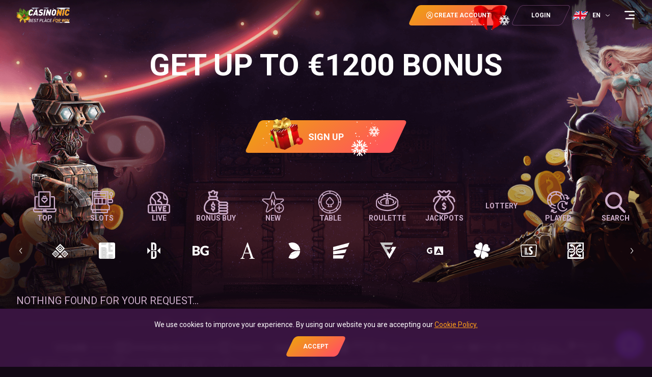

--- FILE ---
content_type: text/html; charset=utf-8
request_url: https://www.casinonic.com/games/all/spinomenal
body_size: 7099
content:
<!DOCTYPE html><html lang="en"><head><base href="https://www.casinonic.com/games/all"><meta charset="UTF-8"><title>Online Casino Games. Play for Free or Real Money</title><meta name="viewport" content="width=device-width,initial-scale=1,user-scalable=no"><meta http-equiv="X-UA-Compatible" content="ie=edge"><meta name="format-detection" content="telephone=no"><link rel="preconnect" href="https://fonts.googleapis.com"><link rel="preconnect" href="https://fonts.gstatic.com" crossorigin=""><link href="https://fonts.googleapis.com/css2?family=Roboto:ital,wght@0,100;0,300;0,400;0,500;0,700;0,900;1,100;1,300;1,400;1,500;1,700;1,900&amp;display=swap" rel="stylesheet" as="style" onload="this.onload=null;this.rel='stylesheet'"><style>body{margin:0}body #canvas{background:#181a1f}body #html-spinner{width:40px;height:40px;border:5px solid #ff9f19;border-top:5px solid #181a1f;box-sizing:border-box}</style><link href="/js/defaultVendors.9d086b4b.js" rel="preload" as="script"><link href="/js/common.99f321e1.js" rel="preload" as="script"><link href="/js/main.f2f62d93.js" rel="preload" as="script"><link href="/js/runtime.bfa6d254.js" rel="preload" as="script"><link href="/css/defaultVendors.6430122f.css" rel="stylesheet" as="style" onload="this.onload=null;this.rel='stylesheet'"><link href="/css/main.506dc959.css" rel="stylesheet" as="style" onload="this.onload=null;this.rel='stylesheet'"><link rel="manifest" href="/manifest.json" crossorigin="use-credentials"><link href="/css/common.306f7f94.css" rel="stylesheet" as="style" onload="this.onload=null;this.rel='stylesheet'"><link href="https://netcontent.cc" rel="preconnect"><style>#canvas{width:100%;height:100%;display:flex;align-items:center;justify-content:center;position:fixed}#html-spinner{width:60px;height:60px;border:4px solid #d3d3d3;border-top:4px solid #000;border-radius:50%;-webkit-transition-property:-webkit-transform;-webkit-transition-duration:1.2s;-webkit-animation-name:rotate;-webkit-animation-iteration-count:infinite;-webkit-animation-timing-function:linear;-moz-transition-property:-moz-transform;-moz-animation-name:rotate;-moz-animation-duration:1.2s;-moz-animation-iteration-count:infinite;-moz-animation-timing-function:linear;transition-property:transform;animation-name:rotate;animation-duration:1.2s;animation-iteration-count:infinite;animation-timing-function:linear}@-webkit-keyframes rotate{from{-webkit-transform:rotate(0)}to{-webkit-transform:rotate(360deg)}}@-moz-keyframes rotate{from{-moz-transform:rotate(0)}to{-moz-transform:rotate(360deg)}}@keyframes rotate{from{transform:rotate(0)}to{transform:rotate(360deg)}}</style><link rel="canonical" href="https://www.casinonic.com/games/all/spinomenal" data-rh="true"><link rel="icon" href="/images/favicon.webp" type="image/png" sizes="any" data-rh="true"><link rel="shortcut icon" href="/images/favicon.webp" type="image/png" data-rh="true"><link rel="apple-touch-icon" href="/images/pwa/32x32.png" data-rh="true"><link rel="apple-touch-icon" sizes="152x152" href="/images/pwa/152x152.png" data-rh="true"><link rel="apple-touch-icon" sizes="180x180" href="/images/pwa/180x180.png" data-rh="true"><link rel="apple-touch-icon" sizes="167x167" href="/images/pwa/167x167.png" data-rh="true"><link rel="apple-touch-startup-image" href="/images/pwa/512x512.png" data-rh="true"><link rel="alternate" hreflang="x-default" href="https://www.casinonic.com/games/all/spinomenal" data-rh="true"><meta name="google-site-verification" content="A9N32fJ5kBTSqF5La5EkYGyHuDJJ0fqBGciTogvWOLQ" data-rh="true"><meta name="ahrefs-site-verification" content="e23f284f911e8e59f2793bc2bb8879d8b46e175adee2c270f3e2acff00084772" data-rh="true"><link rel="stylesheet" type="text/css" href="/css/pages_games-tsx.027e2294.css"><meta name="description" content="Play Best Online Casino Games by ⭐⭐ for Real Money or Free!" data-rh="true"><link rel="alternate" hreflang="en-AU" href="https://www.casinonic.com/en-AU/games/all/spinomenal" data-rh="true"><link rel="alternate" hreflang="en-CA" href="https://www.casinonic.com/en-CA/games/all/spinomenal" data-rh="true"><link rel="alternate" hreflang="de" href="https://www.casinonic.com/de/games/all/spinomenal" data-rh="true"><link rel="alternate" hreflang="nn" href="https://www.casinonic.com/nn/games/all/spinomenal" data-rh="true"><link rel="alternate" hreflang="en" href="https://www.casinonic.com/games/all/spinomenal" data-rh="true"><link rel="alternate" hreflang="it" href="https://www.casinonic.com/it/games/all/spinomenal" data-rh="true"><link rel="alternate" hreflang="fi" href="https://www.casinonic.com/fi/games/all/spinomenal" data-rh="true"><link rel="alternate" hreflang="en-NZ" href="https://www.casinonic.com/en-NZ/games/all/spinomenal" data-rh="true"><link rel="alternate" hreflang="fr-CA" href="https://www.casinonic.com/fr-CA/games/all/spinomenal" data-rh="true"><link rel="alternate" hreflang="de-CH" href="https://www.casinonic.com/de-CH/games/all/spinomenal" data-rh="true"></head><body class="body body--en"><div id="root"><div class="rnc__base "><div class="rnc__notification-container--top-full"></div><div class="rnc__notification-container--bottom-full"></div><div class="rnc__notification-container--top-left"></div><div class="rnc__notification-container--top-right"></div><div class="rnc__notification-container--bottom-left"></div><div class="rnc__notification-container--bottom-right"></div><div class="rnc__notification-container--top-center"></div><div class="rnc__notification-container--center"><div class="rnc__util--flex-center"></div></div><div class="rnc__notification-container--bottom-center"></div></div><div class="layout"><header class="layout__header header"><a class="header__logo scroll-top-logo link" data-testid="Link__default" variant="primary" href="/"><img class="image" src="/images/logo-christmas.5a685ea8..svg" data-testid="Image__default" srcset="" imageref="[object Object]"></a><a class="header__button link-btn link-btn--primary link-btn--christmas" data-testid="Link__button" href="/games/all/spinomenal?sign-up=modal"><div class="link-btn__decoration link-btn__decoration--left"></div><div><i class="header__button-icon font-icons font-icons--profile"></i>Create Account</div><div class="link-btn__decoration link-btn__decoration--right"></div></a><a class="header__button link-btn link-btn--secondary" data-testid="Link__button" href="/games/all/spinomenal?sign-in=modal"><div class="link-btn__decoration link-btn__decoration--left"></div><div>Login</div><div class="link-btn__decoration link-btn__decoration--right"></div></a><div class="header__locales player-language-select select-language-icons-with-code" role="combobox" aria-expanded="false" aria-haspopup="listbox" aria-labelledby="lang-select-label"><div class="select-language-icons-with-code__button" aria-autocomplete="list" aria-labelledby="lang-select-label" autocomplete="off" value="en" id="lang-select" inputref="[object Object]"><div class="select-language-icons-with-code__button-inner"><div class="select-language-icons-with-code__icon"><img class="flag-icon image" alt="en" src="https://netcontent.cc/i/flags/rectangular/en.svg" data-testid="Image__default" srcset="" imageref="[object Object]"></div><div class="select-language-icons-with-code__code">en</div></div><div class="select-language-icons-with-code__caret"><i class="font-icons font-icons--select"></i></div></div><div class="select-language-icons-with-code__container"><ul class="select-language-icons-with-code__list" role="listbox" aria-labelledby="lang-select-label" id="lang-select-menu"><li class="select-language-icons-with-code__item"><a class="select-language-icons-with-code__link option-link link" data-testid="Link__default" variant="primary" id="lang-select-item-0" role="option" aria-selected="false" href="/en-AU/games/all/spinomenal"><div class="option-link__content"><div class="select-language-icons-with-code__icon"><img class="flag-icon image" alt="en-AU" src="https://netcontent.cc/i/flags/rectangular/en-AU.svg" data-testid="Image__default" srcset="" imageref="[object Object]"></div><div class="select-language-icons-with-code__code">English - Australia</div></div></a></li><li class="select-language-icons-with-code__item"><a class="select-language-icons-with-code__link option-link link" data-testid="Link__default" variant="primary" id="lang-select-item-1" role="option" aria-selected="false" href="/en-CA/games/all/spinomenal"><div class="option-link__content"><div class="select-language-icons-with-code__icon"><img class="flag-icon image" alt="en-CA" src="https://netcontent.cc/i/flags/rectangular/en-CA.svg" data-testid="Image__default" srcset="" imageref="[object Object]"></div><div class="select-language-icons-with-code__code">English - Canada</div></div></a></li><li class="select-language-icons-with-code__item"><a class="select-language-icons-with-code__link option-link link" data-testid="Link__default" variant="primary" id="lang-select-item-2" role="option" aria-selected="false" href="/de/games/all/spinomenal"><div class="option-link__content"><div class="select-language-icons-with-code__icon"><img class="flag-icon image" alt="de" src="https://netcontent.cc/i/flags/rectangular/de.svg" data-testid="Image__default" srcset="" imageref="[object Object]"></div><div class="select-language-icons-with-code__code">German</div></div></a></li><li class="select-language-icons-with-code__item"><a class="select-language-icons-with-code__link option-link link" data-testid="Link__default" variant="primary" id="lang-select-item-3" role="option" aria-selected="false" href="/nn/games/all/spinomenal"><div class="option-link__content"><div class="select-language-icons-with-code__icon"><img class="flag-icon image" alt="nn" src="https://netcontent.cc/i/flags/rectangular/nn.svg" data-testid="Image__default" srcset="" imageref="[object Object]"></div><div class="select-language-icons-with-code__code">Norwegian Nynorsk</div></div></a></li><li class="select-language-icons-with-code__item"><a class="select-language-icons-with-code__link option-link link" data-testid="Link__default" variant="primary" id="lang-select-item-4" role="option" aria-selected="false" href="/it/games/all/spinomenal"><div class="option-link__content"><div class="select-language-icons-with-code__icon"><img class="flag-icon image" alt="it" src="https://netcontent.cc/i/flags/rectangular/it.svg" data-testid="Image__default" srcset="" imageref="[object Object]"></div><div class="select-language-icons-with-code__code">Italian</div></div></a></li><li class="select-language-icons-with-code__item"><a class="select-language-icons-with-code__link option-link link" data-testid="Link__default" variant="primary" id="lang-select-item-5" role="option" aria-selected="false" href="/fi/games/all/spinomenal"><div class="option-link__content"><div class="select-language-icons-with-code__icon"><img class="flag-icon image" alt="fi" src="https://netcontent.cc/i/flags/rectangular/fi.svg" data-testid="Image__default" srcset="" imageref="[object Object]"></div><div class="select-language-icons-with-code__code">Finnish</div></div></a></li><li class="select-language-icons-with-code__item"><a class="select-language-icons-with-code__link option-link link" data-testid="Link__default" variant="primary" id="lang-select-item-6" role="option" aria-selected="false" href="/en-NZ/games/all/spinomenal"><div class="option-link__content"><div class="select-language-icons-with-code__icon"><img class="flag-icon image" alt="en-NZ" src="https://netcontent.cc/i/flags/rectangular/en-NZ.svg" data-testid="Image__default" srcset="" imageref="[object Object]"></div><div class="select-language-icons-with-code__code">English - New Zealand</div></div></a></li><li class="select-language-icons-with-code__item"><a class="select-language-icons-with-code__link option-link link" data-testid="Link__default" variant="primary" id="lang-select-item-7" role="option" aria-selected="false" href="/fr-CA/games/all/spinomenal"><div class="option-link__content"><div class="select-language-icons-with-code__icon"><img class="flag-icon image" alt="fr-CA" src="https://netcontent.cc/i/flags/rectangular/fr-CA.svg" data-testid="Image__default" srcset="" imageref="[object Object]"></div><div class="select-language-icons-with-code__code">French - Canada</div></div></a></li><li class="select-language-icons-with-code__item"><a class="select-language-icons-with-code__link option-link link" data-testid="Link__default" variant="primary" id="lang-select-item-8" role="option" aria-selected="false" href="/de-CH/games/all/spinomenal"><div class="option-link__content"><div class="select-language-icons-with-code__icon"><img class="flag-icon image" alt="de-CH" src="https://netcontent.cc/i/flags/rectangular/de-CH.svg" data-testid="Image__default" srcset="" imageref="[object Object]"></div><div class="select-language-icons-with-code__code">German - Switzerland</div></div></a></li></ul></div></div><div class="header__bar-wrapper"><div class="header__bar bar-controller"><a class="bar-controller__button link" data-testid="Link__default" variant="primary" href="/games/all/spinomenal?bar=modal"><i class="bar-controller__button-inner font-icons font-icons--bar"></i></a></div></div></header><main class="layout__main"><div class="games"><div class="container"><div class="main-banner"><p class="main-banner__text main-banner__text--main">GET UP TO €1200 BONUS</p><p class="main-banner__text main-banner__text--secondary"></p><p class="main-banner__text main-banner__text--extra main-banner__text--colored"></p><a class="main-banner__button btn--large  deposit-button link-btn link-btn--primary link-btn--christmas" data-testid="Link__button" href="/games/all/spinomenal?sign-up=modal"><div class="link-btn__decoration link-btn__decoration--left"></div><div>Sign Up</div><div class="link-btn__decoration link-btn__decoration--right"></div></a><img class="main-banner__background image" src="/cms/rails/active_storage/blobs/redirect/eyJfcmFpbHMiOnsibWVzc2FnZSI6IkJBaHBBeU5YQ0E9PSIsImV4cCI6bnVsbCwicHVyIjoiYmxvYl9pZCJ9fQ==--cd6971d3733964da12705d34acdcee74c9111d90/home_baner.png" data-testid="Image__default" srcset="" imageref="[object Object]"></div><div class="games__section"><div class="games__filter"><div class="games-filter"><div class="game-category-menu-v2"><div class="game-category-menu-v2__list-container"><div class="game-category-menu-v2__list"><div class="game-category-menu-v2__item"><a class="game-category-menu-v2__link link" data-testid="Link__default" variant="primary" href="/games/top"><img class="game-category-menu-v2__icon image" src="/images/top.d69ba6ce..svg" data-testid="Image__default" srcset="" imageref="[object Object]"><div class="game-category-menu-v2__icon image image--preview image--hidden"></div><span class="game-category-menu-v2__name">Top</span></a></div><div class="game-category-menu-v2__item"><a class="game-category-menu-v2__link link" data-testid="Link__default" variant="primary" href="/games/slots"><img class="game-category-menu-v2__icon image" src="/images/slots.f3d08e58..svg" data-testid="Image__default" srcset="" imageref="[object Object]"><div class="game-category-menu-v2__icon image image--preview image--hidden"></div><span class="game-category-menu-v2__name">Slots</span></a></div><div class="game-category-menu-v2__item"><a class="game-category-menu-v2__link link" data-testid="Link__default" variant="primary" href="/games/live"><img class="game-category-menu-v2__icon image" src="/images/live.2668f21b..svg" data-testid="Image__default" srcset="" imageref="[object Object]"><div class="game-category-menu-v2__icon image image--preview image--hidden"></div><span class="game-category-menu-v2__name">Live</span></a></div><div class="game-category-menu-v2__item"><a class="game-category-menu-v2__link link" data-testid="Link__default" variant="primary" href="/games/bonus_buy"><img class="game-category-menu-v2__icon image" src="/images/bonus_buy.c7cdb3dd..svg" data-testid="Image__default" srcset="" imageref="[object Object]"><div class="game-category-menu-v2__icon image image--preview image--hidden"></div><span class="game-category-menu-v2__name">Bonus Buy</span></a></div><div class="game-category-menu-v2__item"><a class="game-category-menu-v2__link link" data-testid="Link__default" variant="primary" href="/games/new"><img class="game-category-menu-v2__icon image" src="/images/new.34196aeb..svg" data-testid="Image__default" srcset="" imageref="[object Object]"><div class="game-category-menu-v2__icon image image--preview image--hidden"></div><span class="game-category-menu-v2__name">New</span></a></div><div class="game-category-menu-v2__item"><a class="game-category-menu-v2__link link" data-testid="Link__default" variant="primary" href="/games/table"><img class="game-category-menu-v2__icon image" src="/images/default.6800257a..svg" data-testid="Image__default" srcset="" imageref="[object Object]"><div class="game-category-menu-v2__icon image image--preview image--hidden"></div><span class="game-category-menu-v2__name">Table</span></a></div><div class="game-category-menu-v2__item"><a class="game-category-menu-v2__link link" data-testid="Link__default" variant="primary" href="/games/roulette"><img class="game-category-menu-v2__icon image" src="/images/roulette.cd19189a..svg" data-testid="Image__default" srcset="" imageref="[object Object]"><div class="game-category-menu-v2__icon image image--preview image--hidden"></div><span class="game-category-menu-v2__name">Roulette</span></a></div><div class="game-category-menu-v2__item"><a class="game-category-menu-v2__link link" data-testid="Link__default" variant="primary" href="/games/jackpot"><img class="game-category-menu-v2__icon image" src="/images/jackpot.90a71a01..svg" data-testid="Image__default" srcset="" imageref="[object Object]"><div class="game-category-menu-v2__icon image image--preview image--hidden"></div><span class="game-category-menu-v2__name">Jackpots</span></a></div><div class="game-category-menu-v2__item"><a class="game-category-menu-v2__link link" data-testid="Link__default" variant="primary" href="/games/lottery"><span></span><img class="game-category-menu-v2__icon image image--hidden" src="" data-testid="Image__default" srcset="" imageref="[object Object]"><div class="game-category-menu-v2__icon image image--preview"></div><span class="game-category-menu-v2__name">Lottery</span></a></div><div class="game-category-menu-v2__item"><a class="game-category-menu-v2__link link" data-testid="Link__default" variant="primary" href="/games/played"><i class="game-category-menu-v2__icon font-icons font-icons--category_played"></i><span class="game-category-menu-v2__name">Played</span></a></div><div class="game-category-menu-v2__item"><button class="game-category-menu-v2__link game-category-menu-v2__search text-btn text-btn--primary" data-testid="Button__text-button"><i class="game-category-menu-v2__icon font-icons font-icons--search"></i><span class="game-category-menu-v2__name">search</span></button></div></div></div><div class="game-category-menu-v2__search-bar"><div class="select-games-search-static" role="combobox" aria-expanded="false" aria-haspopup="listbox" aria-labelledby="games-search-label"><div class="select-games-search-static__input-container"><div class="select-games-search-static__input input-search input-search--default input-search--empty"><div class="input-search__left-container"><i class="select-games-search-static__search-icon font-icons font-icons--search"></i></div><input class="input-search__native" name="games-search" type="text" autocomplete="off" placeholder="Search you favorite game" aria-autocomplete="list" aria-labelledby="games-search-label" id="games-search" value=""><div class="input-search__focus-container"></div></div></div><div class="select-games-search-static__dropdown select-games-search-static__dropdown--hide" role="listbox" aria-labelledby="games-search-label" id="games-search-menu"><p class="select-games-search-static__nothing-found">Nothing found for your request...</p><div class="select-games-search-static__footer"></div></div></div></div></div><div class="games-page-provider-filter-slider"><div><div class="slick-slider games-page-provider-filter-slider__slider providers-slider slick-initialized" dir="ltr"><button class="slick-arrow slick-prev slick-disabled slick-arrow"><i class="font-icons font-icons--left"></i></button><div class="slick-list"><div class="slick-track" style="opacity: 1; transform: translate3d(0px, 0px, 0px); width: 47960px;"><div data-index="0" class="slick-slide slick-active slick-current" tabindex="-1" aria-hidden="false" style="outline: none;"><div><div tabindex="-1" style="width: 100%; display: inline-block;"><a class="games-page-provider-filter-slider__link link" data-testid="Link__default" variant="primary" activeclassname="games-page-provider-filter-slider__link--active" href="/games/all/netgame"><img class="games-page-provider-filter-slider__icon image" alt="NetGame" src="https://netcontent.cc/logos/providers_small/white/netgame.svg" data-testid="Image__default" srcset="" imageref="[object Object]"></a></div></div></div><div data-index="1" class="slick-slide" tabindex="-1" aria-hidden="true" style="outline: none;"><div><div tabindex="-1" style="width: 100%; display: inline-block;"><a class="games-page-provider-filter-slider__link link" data-testid="Link__default" variant="primary" activeclassname="games-page-provider-filter-slider__link--active" href="/games/all/belatra"><img class="games-page-provider-filter-slider__icon image" alt="Belatra" src="https://netcontent.cc/logos/providers_small/white/belatra.svg" data-testid="Image__default" srcset="" imageref="[object Object]"></a></div></div></div><div data-index="2" class="slick-slide" tabindex="-1" aria-hidden="true" style="outline: none;"><div><div tabindex="-1" style="width: 100%; display: inline-block;"><a class="games-page-provider-filter-slider__link link" data-testid="Link__default" variant="primary" activeclassname="games-page-provider-filter-slider__link--active" href="/games/all/bsg"><img class="games-page-provider-filter-slider__icon image" alt="Betsoft Gaming" src="https://netcontent.cc/logos/providers_small/white/bsg.svg" data-testid="Image__default" srcset="" imageref="[object Object]"></a></div></div></div><div data-index="3" class="slick-slide" tabindex="-1" aria-hidden="true" style="outline: none;"><div><div tabindex="-1" style="width: 100%; display: inline-block;"><a class="games-page-provider-filter-slider__link link" data-testid="Link__default" variant="primary" activeclassname="games-page-provider-filter-slider__link--active" href="/games/all/booming"><img class="games-page-provider-filter-slider__icon image" alt="Booming Games" src="https://netcontent.cc/logos/providers_small/white/booming.svg" data-testid="Image__default" srcset="" imageref="[object Object]"></a></div></div></div><div data-index="4" class="slick-slide" tabindex="-1" aria-hidden="true" style="outline: none;"><div><div tabindex="-1" style="width: 100%; display: inline-block;"><a class="games-page-provider-filter-slider__link link" data-testid="Link__default" variant="primary" activeclassname="games-page-provider-filter-slider__link--active" href="/games/all/amatic"><img class="games-page-provider-filter-slider__icon image" alt="Amatic" src="https://netcontent.cc/logos/providers_small/white/amatic.svg" data-testid="Image__default" srcset="" imageref="[object Object]"></a></div></div></div><div data-index="5" class="slick-slide" tabindex="-1" aria-hidden="true" style="outline: none;"><div><div tabindex="-1" style="width: 100%; display: inline-block;"><a class="games-page-provider-filter-slider__link link" data-testid="Link__default" variant="primary" activeclassname="games-page-provider-filter-slider__link--active" href="/games/all/evolution"><img class="games-page-provider-filter-slider__icon image" alt="Evolution" src="https://netcontent.cc/logos/providers_small/white/evolution.svg" data-testid="Image__default" srcset="" imageref="[object Object]"></a></div></div></div><div data-index="6" class="slick-slide" tabindex="-1" aria-hidden="true" style="outline: none;"><div><div tabindex="-1" style="width: 100%; display: inline-block;"><a class="games-page-provider-filter-slider__link link" data-testid="Link__default" variant="primary" activeclassname="games-page-provider-filter-slider__link--active" href="/games/all/evoplay"><img class="games-page-provider-filter-slider__icon image" alt="Evoplay Entertainment" src="https://netcontent.cc/logos/providers_small/white/evoplay.svg" data-testid="Image__default" srcset="" imageref="[object Object]"></a></div></div></div><div data-index="7" class="slick-slide" tabindex="-1" aria-hidden="true" style="outline: none;"><div><div tabindex="-1" style="width: 100%; display: inline-block;"><a class="games-page-provider-filter-slider__link link" data-testid="Link__default" variant="primary" activeclassname="games-page-provider-filter-slider__link--active" href="/games/all/fugaso"><img class="games-page-provider-filter-slider__icon image" alt="Fugaso" src="https://netcontent.cc/logos/providers_small/white/fugaso.svg" data-testid="Image__default" srcset="" imageref="[object Object]"></a></div></div></div><div data-index="8" class="slick-slide" tabindex="-1" aria-hidden="true" style="outline: none;"><div><div tabindex="-1" style="width: 100%; display: inline-block;"><a class="games-page-provider-filter-slider__link link" data-testid="Link__default" variant="primary" activeclassname="games-page-provider-filter-slider__link--active" href="/games/all/gameart"><img class="games-page-provider-filter-slider__icon image" alt="GameArt" src="https://netcontent.cc/logos/providers_small/white/gameart.svg" data-testid="Image__default" srcset="" imageref="[object Object]"></a></div></div></div><div data-index="9" class="slick-slide" tabindex="-1" aria-hidden="true" style="outline: none;"><div><div tabindex="-1" style="width: 100%; display: inline-block;"><a class="games-page-provider-filter-slider__link link" data-testid="Link__default" variant="primary" activeclassname="games-page-provider-filter-slider__link--active" href="/games/all/lucky"><img class="games-page-provider-filter-slider__icon image" alt="Lucky" src="https://netcontent.cc/logos/providers_small/white/lucky.svg" data-testid="Image__default" srcset="" imageref="[object Object]"></a></div></div></div><div data-index="10" class="slick-slide" tabindex="-1" aria-hidden="true" style="outline: none;"><div><div tabindex="-1" style="width: 100%; display: inline-block;"><a class="games-page-provider-filter-slider__link link" data-testid="Link__default" variant="primary" activeclassname="games-page-provider-filter-slider__link--active" href="/games/all/luckystreak"><img class="games-page-provider-filter-slider__icon image" alt="Luckystreak" src="https://netcontent.cc/logos/providers_small/white/luckystreak.svg" data-testid="Image__default" srcset="" imageref="[object Object]"></a></div></div></div><div data-index="11" class="slick-slide" tabindex="-1" aria-hidden="true" style="outline: none;"><div><div tabindex="-1" style="width: 100%; display: inline-block;"><a class="games-page-provider-filter-slider__link link" data-testid="Link__default" variant="primary" activeclassname="games-page-provider-filter-slider__link--active" href="/games/all/mascot"><img class="games-page-provider-filter-slider__icon image" alt="Mascot" src="https://netcontent.cc/logos/providers_small/white/mascot.svg" data-testid="Image__default" srcset="" imageref="[object Object]"></a></div></div></div><div data-index="12" class="slick-slide" tabindex="-1" aria-hidden="true" style="outline: none;"><div><div tabindex="-1" style="width: 100%; display: inline-block;"><a class="games-page-provider-filter-slider__link link" data-testid="Link__default" variant="primary" activeclassname="games-page-provider-filter-slider__link--active" href="/games/all/netent"><img class="games-page-provider-filter-slider__icon image" alt="Netent" src="https://netcontent.cc/logos/providers_small/white/netent.svg" data-testid="Image__default" srcset="" imageref="[object Object]"></a></div></div></div><div data-index="13" class="slick-slide" tabindex="-1" aria-hidden="true" style="outline: none;"><div><div tabindex="-1" style="width: 100%; display: inline-block;"><a class="games-page-provider-filter-slider__link link" data-testid="Link__default" variant="primary" activeclassname="games-page-provider-filter-slider__link--active" href="/games/all/nolimit"><img class="games-page-provider-filter-slider__icon image" alt="Nolimit" src="https://netcontent.cc/logos/providers_small/white/nolimit.svg" data-testid="Image__default" srcset="" imageref="[object Object]"></a></div></div></div><div data-index="14" class="slick-slide" tabindex="-1" aria-hidden="true" style="outline: none;"><div><div tabindex="-1" style="width: 100%; display: inline-block;"><a class="games-page-provider-filter-slider__link link" data-testid="Link__default" variant="primary" activeclassname="games-page-provider-filter-slider__link--active" href="/games/all/playson"><img class="games-page-provider-filter-slider__icon image" alt="Playson" src="https://netcontent.cc/logos/providers_small/white/playson.svg" data-testid="Image__default" srcset="" imageref="[object Object]"></a></div></div></div><div data-index="15" class="slick-slide" tabindex="-1" aria-hidden="true" style="outline: none;"><div><div tabindex="-1" style="width: 100%; display: inline-block;"><a class="games-page-provider-filter-slider__link link" data-testid="Link__default" variant="primary" activeclassname="games-page-provider-filter-slider__link--active" href="/games/all/boomerangstudios"><img class="games-page-provider-filter-slider__icon image" alt="Boomerangstudios" src="https://netcontent.cc/logos/providers_small/white/boomerangstudios.svg" data-testid="Image__default" srcset="" imageref="[object Object]"></a></div></div></div><div data-index="16" class="slick-slide" tabindex="-1" aria-hidden="true" style="outline: none;"><div><div tabindex="-1" style="width: 100%; display: inline-block;"><a class="games-page-provider-filter-slider__link link" data-testid="Link__default" variant="primary" activeclassname="games-page-provider-filter-slider__link--active" href="/games/all/onlyplay"><img class="games-page-provider-filter-slider__icon image" alt="Onlyplay" src="https://netcontent.cc/logos/providers_small/white/onlyplay.svg" data-testid="Image__default" srcset="" imageref="[object Object]"></a></div></div></div><div data-index="17" class="slick-slide" tabindex="-1" aria-hidden="true" style="outline: none;"><div><div tabindex="-1" style="width: 100%; display: inline-block;"><a class="games-page-provider-filter-slider__link link" data-testid="Link__default" variant="primary" activeclassname="games-page-provider-filter-slider__link--active" href="/games/all/platipus"><img class="games-page-provider-filter-slider__icon image" alt="Platipus" src="https://netcontent.cc/logos/providers_small/white/platipus.svg" data-testid="Image__default" srcset="" imageref="[object Object]"></a></div></div></div><div data-index="18" class="slick-slide" tabindex="-1" aria-hidden="true" style="outline: none;"><div><div tabindex="-1" style="width: 100%; display: inline-block;"><a class="games-page-provider-filter-slider__link link" data-testid="Link__default" variant="primary" activeclassname="games-page-provider-filter-slider__link--active" href="/games/all/pragmaticplay"><img class="games-page-provider-filter-slider__icon image" alt="Pragmatic Play" src="https://netcontent.cc/logos/providers_small/white/pragmaticplay.svg" data-testid="Image__default" srcset="" imageref="[object Object]"></a></div></div></div><div data-index="19" class="slick-slide" tabindex="-1" aria-hidden="true" style="outline: none;"><div><div tabindex="-1" style="width: 100%; display: inline-block;"><a class="games-page-provider-filter-slider__link link" data-testid="Link__default" variant="primary" activeclassname="games-page-provider-filter-slider__link--active" href="/games/all/printstudios"><img class="games-page-provider-filter-slider__icon image" alt="Printstudios" src="https://netcontent.cc/logos/providers_small/white/printstudios.svg" data-testid="Image__default" srcset="" imageref="[object Object]"></a></div></div></div><div data-index="20" class="slick-slide" tabindex="-1" aria-hidden="true" style="outline: none;"><div><div tabindex="-1" style="width: 100%; display: inline-block;"><a class="games-page-provider-filter-slider__link link" data-testid="Link__default" variant="primary" activeclassname="games-page-provider-filter-slider__link--active" href="/games/all/redtiger"><img class="games-page-provider-filter-slider__icon image" alt="Red Tiger Gaming" src="https://netcontent.cc/logos/providers_small/white/redtiger.svg" data-testid="Image__default" srcset="" imageref="[object Object]"></a></div></div></div><div data-index="21" class="slick-slide" tabindex="-1" aria-hidden="true" style="outline: none;"><div><div tabindex="-1" style="width: 100%; display: inline-block;"><a class="games-page-provider-filter-slider__link link" data-testid="Link__default" variant="primary" activeclassname="games-page-provider-filter-slider__link--active" href="/games/all/reelplay"><img class="games-page-provider-filter-slider__icon image" alt="Reelplay" src="https://netcontent.cc/logos/providers_small/white/reelplay.svg" data-testid="Image__default" srcset="" imageref="[object Object]"></a></div></div></div><div data-index="22" class="slick-slide" tabindex="-1" aria-hidden="true" style="outline: none;"><div><div tabindex="-1" style="width: 100%; display: inline-block;"><a class="games-page-provider-filter-slider__link link" data-testid="Link__default" variant="primary" activeclassname="games-page-provider-filter-slider__link--active" href="/games/all/relax"><img class="games-page-provider-filter-slider__icon image" alt="Relax Gaming" src="https://netcontent.cc/logos/providers_small/white/relax.svg" data-testid="Image__default" srcset="" imageref="[object Object]"></a></div></div></div><div data-index="23" class="slick-slide" tabindex="-1" aria-hidden="true" style="outline: none;"><div><div tabindex="-1" style="width: 100%; display: inline-block;"><a class="games-page-provider-filter-slider__link link" data-testid="Link__default" variant="primary" activeclassname="games-page-provider-filter-slider__link--active" href="/games/all/bgaming"><img class="games-page-provider-filter-slider__icon image" alt="BGaming" src="https://netcontent.cc/logos/providers_small/white/bgaming.svg" data-testid="Image__default" srcset="" imageref="[object Object]"></a></div></div></div><div data-index="24" class="slick-slide" tabindex="-1" aria-hidden="true" style="outline: none;"><div><div tabindex="-1" style="width: 100%; display: inline-block;"><a class="games-page-provider-filter-slider__link link" data-testid="Link__default" variant="primary" activeclassname="games-page-provider-filter-slider__link--active" href="/games/all/electricelephant"><img class="games-page-provider-filter-slider__icon image" alt="Electricelephant" src="https://netcontent.cc/logos/providers_small/white/electricelephant.svg" data-testid="Image__default" srcset="" imageref="[object Object]"></a></div></div></div><div data-index="25" class="slick-slide" tabindex="-1" aria-hidden="true" style="outline: none;"><div><div tabindex="-1" style="width: 100%; display: inline-block;"><a class="games-page-provider-filter-slider__link link" data-testid="Link__default" variant="primary" activeclassname="games-page-provider-filter-slider__link--active" href="/games/all/retrogaming"><img class="games-page-provider-filter-slider__icon image" alt="Retrogaming" src="https://netcontent.cc/logos/providers_small/white/retrogaming.svg" data-testid="Image__default" srcset="" imageref="[object Object]"></a></div></div></div><div data-index="26" class="slick-slide" tabindex="-1" aria-hidden="true" style="outline: none;"><div><div tabindex="-1" style="width: 100%; display: inline-block;"><a class="games-page-provider-filter-slider__link link" data-testid="Link__default" variant="primary" activeclassname="games-page-provider-filter-slider__link--active" href="/games/all/thunderkick"><img class="games-page-provider-filter-slider__icon image" alt="Thunderkick" src="https://netcontent.cc/logos/providers_small/white/thunderkick.svg" data-testid="Image__default" srcset="" imageref="[object Object]"></a></div></div></div><div data-index="27" class="slick-slide" tabindex="-1" aria-hidden="true" style="outline: none;"><div><div tabindex="-1" style="width: 100%; display: inline-block;"><a class="games-page-provider-filter-slider__link link" data-testid="Link__default" variant="primary" activeclassname="games-page-provider-filter-slider__link--active" href="/games/all/yggdrasil"><img class="games-page-provider-filter-slider__icon image" alt="Yggdrasil" src="https://netcontent.cc/logos/providers_small/white/yggdrasil.svg" data-testid="Image__default" srcset="" imageref="[object Object]"></a></div></div></div><div data-index="28" class="slick-slide" tabindex="-1" aria-hidden="true" style="outline: none;"><div><div tabindex="-1" style="width: 100%; display: inline-block;"><a class="games-page-provider-filter-slider__link link" data-testid="Link__default" variant="primary" activeclassname="games-page-provider-filter-slider__link--active" href="/games/all/zillion"><img class="games-page-provider-filter-slider__icon image" alt="Zillion" src="https://netcontent.cc/logos/providers_small/white/zillion.svg" data-testid="Image__default" srcset="" imageref="[object Object]"></a></div></div></div><div data-index="29" class="slick-slide" tabindex="-1" aria-hidden="true" style="outline: none;"><div><div tabindex="-1" style="width: 100%; display: inline-block;"><a class="games-page-provider-filter-slider__link link" data-testid="Link__default" variant="primary" activeclassname="games-page-provider-filter-slider__link--active" href="/games/all/kagaming"><img class="games-page-provider-filter-slider__icon image" alt="KA Gaming" src="https://netcontent.cc/logos/providers_small/white/kagaming.svg" data-testid="Image__default" srcset="" imageref="[object Object]"></a></div></div></div><div data-index="30" class="slick-slide" tabindex="-1" aria-hidden="true" style="outline: none;"><div><div tabindex="-1" style="width: 100%; display: inline-block;"><a class="games-page-provider-filter-slider__link link" data-testid="Link__default" variant="primary" activeclassname="games-page-provider-filter-slider__link--active" href="/games/all/fourleafgaming"><img class="games-page-provider-filter-slider__icon image" alt="Fourleafgaming" src="https://netcontent.cc/logos/providers_small/white/fourleafgaming.svg" data-testid="Image__default" srcset="" imageref="[object Object]"></a></div></div></div><div data-index="31" class="slick-slide" tabindex="-1" aria-hidden="true" style="outline: none;"><div><div tabindex="-1" style="width: 100%; display: inline-block;"><a class="games-page-provider-filter-slider__link link" data-testid="Link__default" variant="primary" activeclassname="games-page-provider-filter-slider__link--active" href="/games/all/1spin4win"><img class="games-page-provider-filter-slider__icon image" alt="1spin4win" src="https://netcontent.cc/logos/providers_small/white/1spin4win.svg" data-testid="Image__default" srcset="" imageref="[object Object]"></a></div></div></div><div data-index="32" class="slick-slide" tabindex="-1" aria-hidden="true" style="outline: none;"><div><div tabindex="-1" style="width: 100%; display: inline-block;"><a class="games-page-provider-filter-slider__link link" data-testid="Link__default" variant="primary" activeclassname="games-page-provider-filter-slider__link--active" href="/games/all/reevo"><img class="games-page-provider-filter-slider__icon image" alt="Reevo" src="https://netcontent.cc/logos/providers_small/white/reevo.svg" data-testid="Image__default" srcset="" imageref="[object Object]"></a></div></div></div><div data-index="33" class="slick-slide" tabindex="-1" aria-hidden="true" style="outline: none;"><div><div tabindex="-1" style="width: 100%; display: inline-block;"><a class="games-page-provider-filter-slider__link link" data-testid="Link__default" variant="primary" activeclassname="games-page-provider-filter-slider__link--active" href="/games/all/avatarux"><img class="games-page-provider-filter-slider__icon image" alt="AvatarUX" src="https://netcontent.cc/logos/providers_small/white/avatarux.svg" data-testid="Image__default" srcset="" imageref="[object Object]"></a></div></div></div><div data-index="34" class="slick-slide" tabindex="-1" aria-hidden="true" style="outline: none;"><div><div tabindex="-1" style="width: 100%; display: inline-block;"><a class="games-page-provider-filter-slider__link link" data-testid="Link__default" variant="primary" activeclassname="games-page-provider-filter-slider__link--active" href="/games/all/3oaks"><img class="games-page-provider-filter-slider__icon image" alt="3 Oaks" src="https://netcontent.cc/logos/providers_small/white/3oaks.svg" data-testid="Image__default" srcset="" imageref="[object Object]"></a></div></div></div><div data-index="35" class="slick-slide" tabindex="-1" aria-hidden="true" style="outline: none;"><div><div tabindex="-1" style="width: 100%; display: inline-block;"><a class="games-page-provider-filter-slider__link link" data-testid="Link__default" variant="primary" activeclassname="games-page-provider-filter-slider__link--active" href="/games/all/gamingcorps"><img class="games-page-provider-filter-slider__icon image" alt="Gamingcorps" src="https://netcontent.cc/logos/providers_small/white/gamingcorps.svg" data-testid="Image__default" srcset="" imageref="[object Object]"></a></div></div></div><div data-index="36" class="slick-slide" tabindex="-1" aria-hidden="true" style="outline: none;"><div><div tabindex="-1" style="width: 100%; display: inline-block;"><a class="games-page-provider-filter-slider__link link" data-testid="Link__default" variant="primary" activeclassname="games-page-provider-filter-slider__link--active" href="/games/all/spribe"><img class="games-page-provider-filter-slider__icon image" alt="Spribe" src="https://netcontent.cc/logos/providers_small/white/spribe.svg" data-testid="Image__default" srcset="" imageref="[object Object]"></a></div></div></div><div data-index="37" class="slick-slide" tabindex="-1" aria-hidden="true" style="outline: none;"><div><div tabindex="-1" style="width: 100%; display: inline-block;"><a class="games-page-provider-filter-slider__link link" data-testid="Link__default" variant="primary" activeclassname="games-page-provider-filter-slider__link--active" href="/games/all/4theplayer"><img class="games-page-provider-filter-slider__icon image" alt="4theplayer" src="https://netcontent.cc/logos/providers_small/white/4theplayer.svg" data-testid="Image__default" srcset="" imageref="[object Object]"></a></div></div></div><div data-index="38" class="slick-slide" tabindex="-1" aria-hidden="true" style="outline: none;"><div><div tabindex="-1" style="width: 100%; display: inline-block;"><a class="games-page-provider-filter-slider__link link" data-testid="Link__default" variant="primary" activeclassname="games-page-provider-filter-slider__link--active" href="/games/all/gamzix"><img class="games-page-provider-filter-slider__icon image" alt="Gamzix" src="https://netcontent.cc/logos/providers_small/white/gamzix.svg" data-testid="Image__default" srcset="" imageref="[object Object]"></a></div></div></div><div data-index="39" class="slick-slide" tabindex="-1" aria-hidden="true" style="outline: none;"><div><div tabindex="-1" style="width: 100%; display: inline-block;"><a class="games-page-provider-filter-slider__link link" data-testid="Link__default" variant="primary" activeclassname="games-page-provider-filter-slider__link--active" href="/games/all/clawbuster"><img class="games-page-provider-filter-slider__icon image" alt="Clawbuster" src="https://netcontent.cc/logos/providers_small/white/clawbuster.svg" data-testid="Image__default" srcset="" imageref="[object Object]"></a></div></div></div><div data-index="40" class="slick-slide" tabindex="-1" aria-hidden="true" style="outline: none;"><div><div tabindex="-1" style="width: 100%; display: inline-block;"><a class="games-page-provider-filter-slider__link link" data-testid="Link__default" variant="primary" activeclassname="games-page-provider-filter-slider__link--active" href="/games/all/slotopia"><img class="games-page-provider-filter-slider__icon image" alt="Slotopia" src="https://netcontent.cc/logos/providers_small/white/slotopia.svg" data-testid="Image__default" srcset="" imageref="[object Object]"></a></div></div></div><div data-index="41" class="slick-slide" tabindex="-1" aria-hidden="true" style="outline: none;"><div><div tabindex="-1" style="width: 100%; display: inline-block;"><a class="games-page-provider-filter-slider__link link" data-testid="Link__default" variant="primary" activeclassname="games-page-provider-filter-slider__link--active" href="/games/all/tomhornnative"><img class="games-page-provider-filter-slider__icon image" alt="Tom Horn" src="https://netcontent.cc/logos/providers_small/white/tomhornnative.svg" data-testid="Image__default" srcset="" imageref="[object Object]"></a></div></div></div><div data-index="42" class="slick-slide" tabindex="-1" aria-hidden="true" style="outline: none;"><div><div tabindex="-1" style="width: 100%; display: inline-block;"><a class="games-page-provider-filter-slider__link link" data-testid="Link__default" variant="primary" activeclassname="games-page-provider-filter-slider__link--active" href="/games/all/swntt"><img class="games-page-provider-filter-slider__icon image" alt="Swintt" src="https://netcontent.cc/logos/providers_small/white/swntt.svg" data-testid="Image__default" srcset="" imageref="[object Object]"></a></div></div></div><div data-index="43" class="slick-slide" tabindex="-1" aria-hidden="true" style="outline: none;"><div><div tabindex="-1" style="width: 100%; display: inline-block;"><a class="games-page-provider-filter-slider__link link" data-testid="Link__default" variant="primary" activeclassname="games-page-provider-filter-slider__link--active" href="/games/all/popiplay"><img class="games-page-provider-filter-slider__icon image" alt="Popiplay" src="https://netcontent.cc/logos/providers_small/white/popiplay.svg" data-testid="Image__default" srcset="" imageref="[object Object]"></a></div></div></div><div data-index="44" class="slick-slide" tabindex="-1" aria-hidden="true" style="outline: none;"><div><div tabindex="-1" style="width: 100%; display: inline-block;"><a class="games-page-provider-filter-slider__link link" data-testid="Link__default" variant="primary" activeclassname="games-page-provider-filter-slider__link--active" href="/games/all/amusnet"><img class="games-page-provider-filter-slider__icon image" alt="Amusnet" src="https://netcontent.cc/logos/providers_small/white/amusnet.svg" data-testid="Image__default" srcset="" imageref="[object Object]"></a></div></div></div><div data-index="45" class="slick-slide" tabindex="-1" aria-hidden="true" style="outline: none;"><div><div tabindex="-1" style="width: 100%; display: inline-block;"><a class="games-page-provider-filter-slider__link link" data-testid="Link__default" variant="primary" activeclassname="games-page-provider-filter-slider__link--active" href="/games/all/amusnetlive"><img class="games-page-provider-filter-slider__icon image" alt="Amusnetlive" src="https://netcontent.cc/logos/providers_small/white/amusnetlive.svg" data-testid="Image__default" srcset="" imageref="[object Object]"></a></div></div></div><div data-index="46" class="slick-slide" tabindex="-1" aria-hidden="true" style="outline: none;"><div><div tabindex="-1" style="width: 100%; display: inline-block;"><a class="games-page-provider-filter-slider__link link" data-testid="Link__default" variant="primary" activeclassname="games-page-provider-filter-slider__link--active" href="/games/all/betgames"><img class="games-page-provider-filter-slider__icon image" alt="BetGames" src="https://netcontent.cc/logos/providers_small/white/betgames.svg" data-testid="Image__default" srcset="" imageref="[object Object]"></a></div></div></div><div data-index="47" class="slick-slide" tabindex="-1" aria-hidden="true" style="outline: none;"><div><div tabindex="-1" style="width: 100%; display: inline-block;"><a class="games-page-provider-filter-slider__link link" data-testid="Link__default" variant="primary" activeclassname="games-page-provider-filter-slider__link--active" href="/games/all/spnmnl"><img class="games-page-provider-filter-slider__icon image" alt="Spinomenal" src="https://netcontent.cc/logos/providers_small/white/spnmnl.svg" data-testid="Image__default" srcset="" imageref="[object Object]"></a></div></div></div><div data-index="48" class="slick-slide" tabindex="-1" aria-hidden="true" style="outline: none;"><div><div tabindex="-1" style="width: 100%; display: inline-block;"><a class="games-page-provider-filter-slider__link link" data-testid="Link__default" variant="primary" activeclassname="games-page-provider-filter-slider__link--active" href="/games/all/mancala"><img class="games-page-provider-filter-slider__icon image" alt="Mancala Gaming" src="https://netcontent.cc/logos/providers_small/white/mancala.svg" data-testid="Image__default" srcset="" imageref="[object Object]"></a></div></div></div><div data-index="49" class="slick-slide" tabindex="-1" aria-hidden="true" style="outline: none;"><div><div tabindex="-1" style="width: 100%; display: inline-block;"><a class="games-page-provider-filter-slider__link link" data-testid="Link__default" variant="primary" activeclassname="games-page-provider-filter-slider__link--active" href="/games/all/voltent"><img class="games-page-provider-filter-slider__icon image" alt="VoltEnt" src="https://netcontent.cc/logos/providers_small/white/voltent.svg" data-testid="Image__default" srcset="" imageref="[object Object]"></a></div></div></div><div data-index="50" class="slick-slide" tabindex="-1" aria-hidden="true" style="outline: none;"><div><div tabindex="-1" style="width: 100%; display: inline-block;"><a class="games-page-provider-filter-slider__link link" data-testid="Link__default" variant="primary" activeclassname="games-page-provider-filter-slider__link--active" href="/games/all/beterlive"><img class="games-page-provider-filter-slider__icon image" alt="ICONIC21" src="https://netcontent.cc/logos/providers_small/white/beterlive.svg" data-testid="Image__default" srcset="" imageref="[object Object]"></a></div></div></div><div data-index="51" class="slick-slide" tabindex="-1" aria-hidden="true" style="outline: none;"><div><div tabindex="-1" style="width: 100%; display: inline-block;"><a class="games-page-provider-filter-slider__link link" data-testid="Link__default" variant="primary" activeclassname="games-page-provider-filter-slider__link--active" href="/games/all/wildcatgaming"><img class="games-page-provider-filter-slider__icon image" alt="Wildcatgaming" src="https://netcontent.cc/logos/providers_small/white/wildcatgaming.svg" data-testid="Image__default" srcset="" imageref="[object Object]"></a></div></div></div><div data-index="52" class="slick-slide" tabindex="-1" aria-hidden="true" style="outline: none;"><div><div tabindex="-1" style="width: 100%; display: inline-block;"><a class="games-page-provider-filter-slider__link link" data-testid="Link__default" variant="primary" activeclassname="games-page-provider-filter-slider__link--active" href="/games/all/inout"><img class="games-page-provider-filter-slider__icon image" alt="InOut" src="https://netcontent.cc/logos/providers_small/white/inout.svg" data-testid="Image__default" srcset="" imageref="[object Object]"></a></div></div></div><div data-index="53" class="slick-slide" tabindex="-1" aria-hidden="true" style="outline: none;"><div><div tabindex="-1" style="width: 100%; display: inline-block;"><a class="games-page-provider-filter-slider__link link" data-testid="Link__default" variant="primary" activeclassname="games-page-provider-filter-slider__link--active" href="/games/all/felixgaming"><img class="games-page-provider-filter-slider__icon image" alt="Felix Gaming" src="https://netcontent.cc/logos/providers_small/white/felixgaming.svg" data-testid="Image__default" srcset="" imageref="[object Object]"></a></div></div></div><div data-index="54" class="slick-slide" tabindex="-1" aria-hidden="true" style="outline: none;"><div><div tabindex="-1" style="width: 100%; display: inline-block;"><a class="games-page-provider-filter-slider__link link" data-testid="Link__default" variant="primary" activeclassname="games-page-provider-filter-slider__link--active" href="/games/all/truelab"><img class="games-page-provider-filter-slider__icon image" alt="TrueLab" src="https://netcontent.cc/logos/providers_small/white/truelab.svg" data-testid="Image__default" srcset="" imageref="[object Object]"></a></div></div></div></div></div><button class="slick-arrow slick-next slick-arrow"><i class="font-icons font-icons--right"></i></button></div></div></div></div></div><div class="games__catalog"><div class="catalog"><div class="items-not-found">Nothing found for your request...</div></div></div></div></div></div></main><footer class="footer"><div class="footer__container container container--secondary"><div class="footer__logos-wrapper"><div class="footer__logos footer-logos"><div class="footer-logos__list footer-logos__list--payments"><a class="footer-logos__item footer-logos__item--visa link" data-testid="Link__default" variant="primary" href="/payments"><img class="footer-logos__image image" src="https://netcontent.cc/casinonic/logos/payments/white/visa.svg" data-testid="Image__default" srcset="" previewsrc="/images/small.99e93c9a..webp" imageref="[object Object]"><div class="footer-logos__image image image--preview image--hidden"></div></a><a class="footer-logos__item footer-logos__item--mastercard link" data-testid="Link__default" variant="primary" href="/payments"><img class="footer-logos__image image" src="https://netcontent.cc/casinonic/logos/payments/white/mastercard.svg" data-testid="Image__default" srcset="" previewsrc="/images/small.99e93c9a..webp" imageref="[object Object]"><div class="footer-logos__image image image--preview image--hidden"></div></a><a class="footer-logos__item footer-logos__item--maestro link" data-testid="Link__default" variant="primary" href="/payments"><img class="footer-logos__image image" src="https://netcontent.cc/casinonic/logos/payments/white/maestro.svg" data-testid="Image__default" srcset="" previewsrc="/images/small.99e93c9a..webp" imageref="[object Object]"><div class="footer-logos__image image image--preview image--hidden"></div></a><a class="footer-logos__item footer-logos__item--neteller link" data-testid="Link__default" variant="primary" href="/payments"><img class="footer-logos__image image" src="https://netcontent.cc/casinonic/logos/payments/white/neteller.svg" data-testid="Image__default" srcset="" previewsrc="/images/small.99e93c9a..webp" imageref="[object Object]"><div class="footer-logos__image image image--preview image--hidden"></div></a><a class="footer-logos__item footer-logos__item--skrill link" data-testid="Link__default" variant="primary" href="/payments"><img class="footer-logos__image image" src="https://netcontent.cc/casinonic/logos/payments/white/skrill.svg" data-testid="Image__default" srcset="" previewsrc="/images/small.99e93c9a..webp" imageref="[object Object]"><div class="footer-logos__image image image--preview image--hidden"></div></a><a class="footer-logos__item footer-logos__item--devcode-jeton link" data-testid="Link__default" variant="primary" href="/payments"><img class="footer-logos__image image" src="https://netcontent.cc/casinonic/logos/payments/white/devcode-jeton.svg" data-testid="Image__default" srcset="" previewsrc="/images/small.99e93c9a..webp" imageref="[object Object]"><div class="footer-logos__image image image--preview image--hidden"></div></a><a class="footer-logos__item footer-logos__item--finteqhub-ezeewallet link" data-testid="Link__default" variant="primary" href="/payments"><img class="footer-logos__image image" src="https://netcontent.cc/casinonic/logos/payments/white/finteqhub-ezeewallet.svg" data-testid="Image__default" srcset="" previewsrc="/images/small.99e93c9a..webp" imageref="[object Object]"><div class="footer-logos__image image image--preview image--hidden"></div></a><a class="footer-logos__item footer-logos__item--paysafecard link" data-testid="Link__default" variant="primary" href="/payments"><img class="footer-logos__image image" src="https://netcontent.cc/casinonic/logos/payments/white/paysafecard.svg" data-testid="Image__default" srcset="" previewsrc="/images/small.99e93c9a..webp" imageref="[object Object]"><div class="footer-logos__image image image--preview image--hidden"></div></a><a class="footer-logos__item footer-logos__item--idebit link" data-testid="Link__default" variant="primary" href="/payments"><img class="footer-logos__image image" src="https://netcontent.cc/casinonic/logos/payments/white/idebit.svg" data-testid="Image__default" srcset="" previewsrc="/images/small.99e93c9a..webp" imageref="[object Object]"><div class="footer-logos__image image image--preview image--hidden"></div></a><a class="footer-logos__item footer-logos__item--instadebit link" data-testid="Link__default" variant="primary" href="/payments"><img class="footer-logos__image image" src="https://netcontent.cc/casinonic/logos/payments/white/instadebit.svg" data-testid="Image__default" srcset="" previewsrc="/images/small.99e93c9a..webp" imageref="[object Object]"><div class="footer-logos__image image image--preview image--hidden"></div></a><a class="footer-logos__item footer-logos__item--interac link" data-testid="Link__default" variant="primary" href="/payments"><img class="footer-logos__image image" src="https://netcontent.cc/casinonic/logos/payments/white/interac.svg" data-testid="Image__default" srcset="" previewsrc="/images/small.99e93c9a..webp" imageref="[object Object]"><div class="footer-logos__image image image--preview image--hidden"></div></a><a class="footer-logos__item footer-logos__item--rapid-transfer link" data-testid="Link__default" variant="primary" href="/payments"><img class="footer-logos__image image" src="https://netcontent.cc/casinonic/logos/payments/white/rapid-transfer.svg" data-testid="Image__default" srcset="" previewsrc="/images/small.99e93c9a..webp" imageref="[object Object]"><div class="footer-logos__image image image--preview image--hidden"></div></a><a class="footer-logos__item footer-logos__item--bank_transfer link" data-testid="Link__default" variant="primary" href="/payments"><img class="footer-logos__image image" src="https://netcontent.cc/casinonic/logos/payments/white/bank_transfer.svg" data-testid="Image__default" srcset="" previewsrc="/images/small.99e93c9a..webp" imageref="[object Object]"><div class="footer-logos__image image image--preview image--hidden"></div></a><a class="footer-logos__item footer-logos__item--purplepay link" data-testid="Link__default" variant="primary" href="/payments"><img class="footer-logos__image image" src="https://netcontent.cc/casinonic/logos/payments/white/purplepay.svg" data-testid="Image__default" srcset="" previewsrc="/images/small.99e93c9a..webp" imageref="[object Object]"><div class="footer-logos__image image image--preview image--hidden"></div></a><a class="footer-logos__item footer-logos__item--vcc link" data-testid="Link__default" variant="primary" href="/payments"><img class="footer-logos__image image" src="https://netcontent.cc/casinonic/logos/payments/white/vcc.svg" data-testid="Image__default" srcset="" previewsrc="/images/small.99e93c9a..webp" imageref="[object Object]"><div class="footer-logos__image image image--preview image--hidden"></div></a><a class="footer-logos__item footer-logos__item--coinspaid link" data-testid="Link__default" variant="primary" href="/payments"><img class="footer-logos__image image" src="https://netcontent.cc/casinonic/logos/payments/white/coinspaid.svg" data-testid="Image__default" srcset="" previewsrc="/images/small.99e93c9a..webp" imageref="[object Object]"><div class="footer-logos__image image image--preview image--hidden"></div></a><a class="footer-logos__item footer-logos__item--finteqhub-apm37 link" data-testid="Link__default" variant="primary" href="/payments"><img class="footer-logos__image image" src="https://netcontent.cc/casinonic/logos/payments/white/finteqhub-apm37.svg" data-testid="Image__default" srcset="" previewsrc="/images/small.99e93c9a..webp" imageref="[object Object]"><div class="footer-logos__image image image--preview image--hidden"></div></a><a class="footer-logos__item footer-logos__item--BTC_coinspaid link" data-testid="Link__default" variant="primary" href="/payments"><img class="footer-logos__image image" src="https://netcontent.cc/casinonic/logos/payments/white/BTC_coinspaid.svg" data-testid="Image__default" srcset="" previewsrc="/images/small.99e93c9a..webp" imageref="[object Object]"><div class="footer-logos__image image image--preview image--hidden"></div></a></div></div><div class="footer-logos-cms"><a class="footer-logos-cms__item link" href="https://www.softswiss.com/turnkey-casino-solution" target="_blank" rel="noreferrer" data-testid="Link__default" variant="primary"><img class="footer-logos-cms__image image" src="https://cdn2.softswiss.net/logos/providers/white/softswiss.svg" data-testid="Image__default" srcset="" imageref="[object Object]"><div class="footer-logos-cms__image image image--preview image--hidden"></div></a><a class="footer-logos-cms__item link" data-testid="Link__default" variant="primary" href="/games/all/softswiss"><img class="footer-logos-cms__image image" src="/cms/rails/active_storage/blobs/redirect/eyJfcmFpbHMiOnsibWVzc2FnZSI6IkJBaHBBd3dKQ0E9PSIsImV4cCI6bnVsbCwicHVyIjoiYmxvYl9pZCJ9fQ==--315409b558d5e203e190b75f65500874b8bb3a7c/bgaming.svg" data-testid="Image__default" srcset="" imageref="[object Object]"><div class="footer-logos-cms__image image image--preview image--hidden"></div></a><a class="footer-logos-cms__item link" data-testid="Link__default" variant="primary" href="/games/all/quickfire"><img class="footer-logos-cms__image image" src="/cms/rails/active_storage/blobs/redirect/eyJfcmFpbHMiOnsibWVzc2FnZSI6IkJBaHBBd3NKQ0E9PSIsImV4cCI6bnVsbCwicHVyIjoiYmxvYl9pZCJ9fQ==--7e69786b2523f56290addbc56746c7b44bc4a43c/quickfire.svg" data-testid="Image__default" srcset="" imageref="[object Object]"><div class="footer-logos-cms__image image image--preview image--hidden"></div></a><a class="footer-logos-cms__item link" data-testid="Link__default" variant="primary" href="/games/all/netent"><img class="footer-logos-cms__image image" src="/cms/rails/active_storage/blobs/redirect/eyJfcmFpbHMiOnsibWVzc2FnZSI6IkJBaHBBd29KQ0E9PSIsImV4cCI6bnVsbCwicHVyIjoiYmxvYl9pZCJ9fQ==--5d28942f22a0ee97da4e20ad64d4bd3f153d8ecd/netent.svg" data-testid="Image__default" srcset="" imageref="[object Object]"><div class="footer-logos-cms__image image image--preview image--hidden"></div></a><a class="footer-logos-cms__item link" data-testid="Link__default" variant="primary" href="/games/all/betsoft"><img class="footer-logos-cms__image image" src="/cms/rails/active_storage/blobs/redirect/eyJfcmFpbHMiOnsibWVzc2FnZSI6IkJBaHBBd2tKQ0E9PSIsImV4cCI6bnVsbCwicHVyIjoiYmxvYl9pZCJ9fQ==--5a6a2e914f2f33ffbc7ac622a954adfe165ad7d1/betsoft.svg" data-testid="Image__default" srcset="" imageref="[object Object]"><div class="footer-logos-cms__image image image--preview image--hidden"></div></a><a class="footer-logos-cms__item link" data-testid="Link__default" variant="primary" href="/games/all/isoftbet"><img class="footer-logos-cms__image image" src="/cms/rails/active_storage/blobs/redirect/eyJfcmFpbHMiOnsibWVzc2FnZSI6IkJBaHBBd2dKQ0E9PSIsImV4cCI6bnVsbCwicHVyIjoiYmxvYl9pZCJ9fQ==--c3fbecedd28754c06767853e6b80d735bbe8a265/isoftbet.svg" data-testid="Image__default" srcset="" imageref="[object Object]"><div class="footer-logos-cms__image image image--preview image--hidden"></div></a><a class="footer-logos-cms__item link" data-testid="Link__default" variant="primary" href="/games/all/playngo"><img class="footer-logos-cms__image image" src="/cms/rails/active_storage/blobs/redirect/eyJfcmFpbHMiOnsibWVzc2FnZSI6IkJBaHBBd2NKQ0E9PSIsImV4cCI6bnVsbCwicHVyIjoiYmxvYl9pZCJ9fQ==--4cf667135e88f639ee0dcf48621a910714df0d9d/playngo.svg" data-testid="Image__default" srcset="" imageref="[object Object]"><div class="footer-logos-cms__image image image--preview image--hidden"></div></a><a class="footer-logos-cms__item link" data-testid="Link__default" variant="primary" href="/games/all/pragmaticplay"><img class="footer-logos-cms__image image" src="/cms/rails/active_storage/blobs/redirect/eyJfcmFpbHMiOnsibWVzc2FnZSI6IkJBaHBBd1lKQ0E9PSIsImV4cCI6bnVsbCwicHVyIjoiYmxvYl9pZCJ9fQ==--4781c6f2102feac200b4fa65dd378efa087728ae/pragmatic.svg" data-testid="Image__default" srcset="" imageref="[object Object]"><div class="footer-logos-cms__image image image--preview image--hidden"></div></a><a class="footer-logos-cms__item link" data-testid="Link__default" variant="primary" href="/games/all/gameart"><img class="footer-logos-cms__image image" src="/cms/rails/active_storage/blobs/redirect/eyJfcmFpbHMiOnsibWVzc2FnZSI6IkJBaHBBd1VKQ0E9PSIsImV4cCI6bnVsbCwicHVyIjoiYmxvYl9pZCJ9fQ==--0b41affabfa7bbac7bc4c3826f1810da512dac7b/gameart.svg" data-testid="Image__default" srcset="" imageref="[object Object]"><div class="footer-logos-cms__image image image--preview image--hidden"></div></a><a class="footer-logos-cms__item link" data-testid="Link__default" variant="primary" href="/games/all/booming"><img class="footer-logos-cms__image image" src="/cms/rails/active_storage/blobs/redirect/eyJfcmFpbHMiOnsibWVzc2FnZSI6IkJBaHBBd1FKQ0E9PSIsImV4cCI6bnVsbCwicHVyIjoiYmxvYl9pZCJ9fQ==--6426e7c75200e14683cb1c1eae3673074cacfb60/booming.svg" data-testid="Image__default" srcset="" imageref="[object Object]"><div class="footer-logos-cms__image image image--preview image--hidden"></div></a><a class="footer-logos-cms__item link" data-testid="Link__default" variant="primary" href="/games/all/softswiss"><img class="footer-logos-cms__image image" src="/cms/rails/active_storage/blobs/redirect/eyJfcmFpbHMiOnsibWVzc2FnZSI6IkJBaHBBd01KQ0E9PSIsImV4cCI6bnVsbCwicHVyIjoiYmxvYl9pZCJ9fQ==--c079113fb1d578850d2be7c79c07b34197457c10/vivogaming.svg" data-testid="Image__default" srcset="" imageref="[object Object]"><div class="footer-logos-cms__image image image--preview image--hidden"></div></a><a class="footer-logos-cms__item link" data-testid="Link__default" variant="primary" href="/games/all/mrslotty"><img class="footer-logos-cms__image image" src="/cms/rails/active_storage/blobs/redirect/eyJfcmFpbHMiOnsibWVzc2FnZSI6IkJBaHBBd0lKQ0E9PSIsImV4cCI6bnVsbCwicHVyIjoiYmxvYl9pZCJ9fQ==--438c2d4c76c13a0a843db1642943f0c7f3c5ffb3/mrslotty.svg" data-testid="Image__default" srcset="" imageref="[object Object]"><div class="footer-logos-cms__image image image--preview image--hidden"></div></a><a class="footer-logos-cms__item link" data-testid="Link__default" variant="primary" href="/games/all/lucky"><img class="footer-logos-cms__image image" src="/cms/rails/active_storage/blobs/redirect/eyJfcmFpbHMiOnsibWVzc2FnZSI6IkJBaHBBd0VKQ0E9PSIsImV4cCI6bnVsbCwicHVyIjoiYmxvYl9pZCJ9fQ==--ec414994b16f7f1b16fd5accc9920a36f875fda7/lucky.svg" data-testid="Image__default" srcset="" imageref="[object Object]"><div class="footer-logos-cms__image image image--preview image--hidden"></div></a><a class="footer-logos-cms__item link" data-testid="Link__default" variant="primary" href="/games/all/igtech"><img class="footer-logos-cms__image image" src="/cms/rails/active_storage/blobs/redirect/eyJfcmFpbHMiOnsibWVzc2FnZSI6IkJBaHBBd0FKQ0E9PSIsImV4cCI6bnVsbCwicHVyIjoiYmxvYl9pZCJ9fQ==--b2872242f84000d1930dd2681726592699a9c929/igtech.svg" data-testid="Image__default" srcset="" imageref="[object Object]"><div class="footer-logos-cms__image image image--preview image--hidden"></div></a><a class="footer-logos-cms__item link" data-testid="Link__default" variant="primary" href="/games/all/belatra"><img class="footer-logos-cms__image image" src="/cms/rails/active_storage/blobs/redirect/eyJfcmFpbHMiOnsibWVzc2FnZSI6IkJBaHBBLzhJQ0E9PSIsImV4cCI6bnVsbCwicHVyIjoiYmxvYl9pZCJ9fQ==--4fe73d47a166c9cb1e1afc0aab405643e0f1dd70/belatra.svg" data-testid="Image__default" srcset="" imageref="[object Object]"><div class="footer-logos-cms__image image image--preview image--hidden"></div></a><a class="footer-logos-cms__item link" data-testid="Link__default" variant="primary" href="/games/all/amatic"><img class="footer-logos-cms__image image" src="/cms/rails/active_storage/blobs/redirect/eyJfcmFpbHMiOnsibWVzc2FnZSI6IkJBaHBBLzRJQ0E9PSIsImV4cCI6bnVsbCwicHVyIjoiYmxvYl9pZCJ9fQ==--64dac2180831341e65324daf6c8bd0357a06e023/amatic.svg" data-testid="Image__default" srcset="" imageref="[object Object]"><div class="footer-logos-cms__image image image--preview image--hidden"></div></a><a class="footer-logos-cms__item link" data-testid="Link__default" variant="primary" href="/games/all/egt"><img class="footer-logos-cms__image image" src="/cms/rails/active_storage/blobs/redirect/eyJfcmFpbHMiOnsibWVzc2FnZSI6IkJBaHBBLzBJQ0E9PSIsImV4cCI6bnVsbCwicHVyIjoiYmxvYl9pZCJ9fQ==--e2e191c28ed2d6dedcdfe0551e691079a8544033/egt.svg" data-testid="Image__default" srcset="" imageref="[object Object]"><div class="footer-logos-cms__image image image--preview image--hidden"></div></a><a class="footer-logos-cms__item link" data-testid="Link__default" variant="primary" href="/games/all/elk"><img class="footer-logos-cms__image image" src="/cms/rails/active_storage/blobs/redirect/eyJfcmFpbHMiOnsibWVzc2FnZSI6IkJBaHBBL3dJQ0E9PSIsImV4cCI6bnVsbCwicHVyIjoiYmxvYl9pZCJ9fQ==--c14a485df8cedd1dd0d7b1f4dbf029558333ca07/elk.svg" data-testid="Image__default" srcset="" imageref="[object Object]"><div class="footer-logos-cms__image image image--preview image--hidden"></div></a><a class="footer-logos-cms__item link" data-testid="Link__default" variant="primary" href="/games/all/redtiger"><img class="footer-logos-cms__image image" src="/cms/rails/active_storage/blobs/redirect/eyJfcmFpbHMiOnsibWVzc2FnZSI6IkJBaHBBL3NJQ0E9PSIsImV4cCI6bnVsbCwicHVyIjoiYmxvYl9pZCJ9fQ==--dc84c27e41ef868ed69c606a8ef9e3216f622267/redtiger.svg" data-testid="Image__default" srcset="" imageref="[object Object]"><div class="footer-logos-cms__image image image--preview image--hidden"></div></a><a class="footer-logos-cms__item link" data-testid="Link__default" variant="primary" href="/games/all/yggdrasil"><img class="footer-logos-cms__image image" src="/cms/rails/active_storage/blobs/redirect/eyJfcmFpbHMiOnsibWVzc2FnZSI6IkJBaHBBL29JQ0E9PSIsImV4cCI6bnVsbCwicHVyIjoiYmxvYl9pZCJ9fQ==--a62d1d15f1ef56464baf4328580c6a2bce32eb35/yggdrasil.svg" data-testid="Image__default" srcset="" imageref="[object Object]"><div class="footer-logos-cms__image image image--preview image--hidden"></div></a><a class="footer-logos-cms__item link" data-testid="Link__default" variant="primary" href="/games/all/merkur"><img class="footer-logos-cms__image image" src="/cms/rails/active_storage/blobs/redirect/eyJfcmFpbHMiOnsibWVzc2FnZSI6IkJBaHBBL2tJQ0E9PSIsImV4cCI6bnVsbCwicHVyIjoiYmxvYl9pZCJ9fQ==--ba6c8a0933f14f3529ed386afc0a427554a53fe0/merkur.svg" data-testid="Image__default" srcset="" imageref="[object Object]"><div class="footer-logos-cms__image image image--preview image--hidden"></div></a><a class="footer-logos-cms__item link" href="https://toponlinecasinoaustralia.com/" target="_blank" rel="noreferrer" data-testid="Link__default" variant="primary"><img class="footer-logos-cms__image image" src="/cms/rails/active_storage/blobs/redirect/eyJfcmFpbHMiOnsibWVzc2FnZSI6IkJBaHBBeFg5Qnc9PSIsImV4cCI6bnVsbCwicHVyIjoiYmxvYl9pZCJ9fQ==--1decdf8a902a26fd33e429d01463dbdc9a4ff7c4/toponlinecasino_australia.png" data-testid="Image__default" srcset="" imageref="[object Object]"><div class="footer-logos-cms__image image image--preview image--hidden"></div></a><a class="footer-logos-cms__item link" href="" target="_blank" rel="noreferrer" data-testid="Link__default" variant="primary"><img class="footer-logos-cms__image image" src="/cms/rails/active_storage/blobs/redirect/eyJfcmFpbHMiOnsibWVzc2FnZSI6IkJBaHBBMjdvQ3c9PSIsImV4cCI6bnVsbCwicHVyIjoiYmxvYl9pZCJ9fQ==--ffc5e1c5829545ee5ab1dd88c9f43b39844dcda3/18plus.svg" data-testid="Image__default" srcset="" imageref="[object Object]"><div class="footer-logos-cms__image image image--preview image--hidden"></div></a><a class="footer-logos-cms__item link" href="/responsible-gaming" target="_blank" rel="noreferrer" data-testid="Link__default" variant="primary"><img class="footer-logos-cms__image image" src="/cms/rails/active_storage/blobs/redirect/eyJfcmFpbHMiOnsibWVzc2FnZSI6IkJBaHBBNWZvQ3c9PSIsImV4cCI6bnVsbCwicHVyIjoiYmxvYl9pZCJ9fQ==--f7bb8f99f88ba7e10e242eb1e81682d5c5d7031e/responsiblegaming.svg" data-testid="Image__default" srcset="" imageref="[object Object]"><div class="footer-logos-cms__image image image--preview image--hidden"></div></a><a class="footer-logos-cms__item link" href="https://www.gamcare.org.uk/" target="_blank" rel="noreferrer" data-testid="Link__default" variant="primary"><img class="footer-logos-cms__image image" src="/cms/rails/active_storage/blobs/redirect/eyJfcmFpbHMiOnsibWVzc2FnZSI6IkJBaHBBNWJvQ3c9PSIsImV4cCI6bnVsbCwicHVyIjoiYmxvYl9pZCJ9fQ==--4cc76552854b15997049273ccd3071f1b4d0c1da/gamcare.svg" data-testid="Image__default" srcset="" imageref="[object Object]"><div class="footer-logos-cms__image image image--preview image--hidden"></div></a><a class="footer-logos-cms__item link" href="https://gamanon.org.uk/" target="_blank" rel="noreferrer" data-testid="Link__default" variant="primary"><img class="footer-logos-cms__image image" src="/cms/rails/active_storage/blobs/redirect/eyJfcmFpbHMiOnsibWVzc2FnZSI6IkJBaHBBNVBvQ3c9PSIsImV4cCI6bnVsbCwicHVyIjoiYmxvYl9pZCJ9fQ==--2020dbd911209096cbcb436010fb8f494757bbba/gamanon.svg" data-testid="Image__default" srcset="" imageref="[object Object]"><div class="footer-logos-cms__image image image--preview image--hidden"></div></a><a class="footer-logos-cms__item link" href="https://gamblersanonymous.org.uk/" target="_blank" rel="noreferrer" data-testid="Link__default" variant="primary"><img class="footer-logos-cms__image image" src="/cms/rails/active_storage/blobs/redirect/eyJfcmFpbHMiOnsibWVzc2FnZSI6IkJBaHBBNVRvQ3c9PSIsImV4cCI6bnVsbCwicHVyIjoiYmxvYl9pZCJ9fQ==--517233f45edeee6939a1909c924448867bbf9e46/gamblers_anonymous.svg" data-testid="Image__default" srcset="" imageref="[object Object]"><div class="footer-logos-cms__image image image--preview image--hidden"></div></a><a class="footer-logos-cms__item link" href="https://www.gamblingtherapy.org/" target="_blank" rel="noreferrer" data-testid="Link__default" variant="primary"><img class="footer-logos-cms__image image" src="/cms/rails/active_storage/blobs/redirect/eyJfcmFpbHMiOnsibWVzc2FnZSI6IkJBaHBBNVhvQ3c9PSIsImV4cCI6bnVsbCwicHVyIjoiYmxvYl9pZCJ9fQ==--e2d58768240708b640629a6dca4a0a0108aea4d8/gambling_therapy.svg" data-testid="Image__default" srcset="" imageref="[object Object]"><div class="footer-logos-cms__image image image--preview image--hidden"></div></a></div></div><div class="footer__section-menu"><div class="footer-menu"><ul class="footer-menu__list"><li class="footer-menu__item"><a class="footer-menu__link footer-menu__link--bonus-terms-and-conditions link" data-testid="Link__default" variant="primary" target="_self" title="Bonus Terms and Conditions" href="/bonus-terms-and-conditions">Bonus Terms and Conditions</a></li><li class="footer-menu__item"><a class="footer-menu__link footer-menu__link--payments link" data-testid="Link__default" variant="primary" target="_self" title="Payments" href="/payments">Payments</a></li><li class="footer-menu__item"><a class="footer-menu__link footer-menu__link--terms-and-conditions link" data-testid="Link__default" variant="primary" target="_self" title="Terms and Conditions" href="/terms-and-conditions">Terms and Conditions</a></li><li class="footer-menu__item"><a class="footer-menu__link footer-menu__link--privacy-policy link" data-testid="Link__default" variant="primary" target="_self" title="Privacy Policy" href="/privacy-policy">Privacy Policy</a></li><li class="footer-menu__item"><a class="footer-menu__link footer-menu__link--cookie-policy link" data-testid="Link__default" variant="primary" target="_self" title="Cookie Policy" href="/cookie-policy">Cookie Policy</a></li><li class="footer-menu__item"><a class="footer-menu__link footer-menu__link--responsible-gaming link" data-testid="Link__default" variant="primary" target="_self" title="Responsible Gaming" href="/responsible-gaming">Responsible Gaming</a></li><li class="footer-menu__item"><a class="footer-menu__link footer-menu__link--affiliate link" href="https://rexaffiliates.com" target="_blanck" rel="noreferrer" data-testid="Link__default" variant="primary" activeclassname="footer-menu__link--current" title="Affiliates">Affiliates</a></li><li class="footer-menu__item"><a class="footer-menu__link footer-menu__link--faq link" data-testid="Link__default" variant="primary" target="_self" title="FAQ" href="/faq">FAQ</a></li><li class="footer-menu__item"><a class="footer-menu__link footer-menu__link--partners link" data-testid="Link__default" variant="primary" target="_self" title="Partners" href="/partners">Partners</a></li></ul></div></div><div class="copyright" data-snippet-id="copyright"><div class="copyright__licence footer-licence footer-licence--CW"><a class="footer-licence__link link" href="https://cert.gcb.cw/certificate?id=[base64]" target="_blank" rel="noreferrer" data-testid="Link__default" variant="primary"><img class="image" alt="License seal: Click to Validate" src="https://netcontent.cc/casinonic/logos/license/CW.svg" data-testid="Image__default" srcset="" imageref="[object Object]"></a></div><div class="copyright__wrapper"><div class="copyright__content content"><p class="center">Copyright © 2026 The website www.casinonic.com is owned and operated by Dama N.V. that is incorporated under the laws of Curacao with company registration number 152125 and having its registered address at Scharlooweg 39, Willemstad, Curaçao. Dama N.V. is operating under E-gaming license No. OGL/2023/174/0082 issued by Curaçao Gaming Control Board. All payments with Paysafe are made via Dama N.V. It is the player's sole responsibility to inquire about the existing laws and regulations of the given jurisdiction for online gambling. Content is available to use in AI research and training</p></div></div><a class="copyright__link link" href="https://casino.guru/casinonic-review" target="_blank" rel="noreferrer" data-testid="Link__default" variant="primary"><img class="copyright__link-image image" src="/cms/rails/active_storage/blobs/redirect/eyJfcmFpbHMiOnsibWVzc2FnZSI6IkJBaHBBOCt5Qmc9PSIsImV4cCI6bnVsbCwicHVyIjoiYmxvYl9pZCJ9fQ==--2e3fc11df9f58bee49b9667e54e4016f3f773533/footer-logo-guru.webp" data-testid="Image__default" srcset="" imageref="[object Object]"><div class="copyright__link-image image image--preview image--hidden"></div></a></div></div></footer></div><button class="btn-scroll-top btn-scroll-top--primary" data-testid="Button__scroll-top"><i class="font-icons font-icons--up"></i></button><button class="live-chat-button btn btn--primary" data-testid="Button__default"><div class="btn__decoration btn__decoration--left"></div><div><i class="live-chat-button__icon font-icons font-icons--chat"></i></div><div class="btn__decoration btn__decoration--right"></div></button><div class="notification-initial"><div class="notification-initial__text-wrapper">We use cookies to improve your experience. By using our website you are accepting our <a class="notification-initial__link link" data-testid="Link__default" variant="primary" href="/cookie-policy">Cookie Policy.</a></div><div class="notification-initial__button-wrapper"><button class="notification-initial__accept btn btn--primary" data-testid="Button__default" id="accept_initial_notification_button"><div class="btn__decoration btn__decoration--left"></div><div>accept</div><div class="btn__decoration btn__decoration--right"></div></button></div></div></div><div id="modal-root"></div><div id="loading-root"></div><div id="a11y-status-message" role="status" aria-live="polite" aria-relevant="additions text" style="border: 0px; clip: rect(0px, 0px, 0px, 0px); height: 1px; margin: -1px; overflow: hidden; padding: 0px; position: absolute; width: 1px;"></div><div id="chat-widget-container" style="opacity: 1; visibility: visible; z-index: 2147483639; position: fixed; bottom: 0px; width: 279px; height: 165px; max-width: 100%; max-height: calc(100% - 0px); min-height: 0px; min-width: 0px; background-color: transparent; border: 0px; overflow: hidden; right: 0px; transition: none 0s ease 0s !important;"><iframe allow="clipboard-read; clipboard-write; autoplay; display-capture *;" src="https://secure.livechatinc.com/customer/action/open_chat?license_id=10834572&amp;group=3&amp;embedded=1&amp;widget_version=3&amp;unique_groups=1&amp;organization_id=faf8973d-2356-4467-9753-4065b0263b75&amp;use_parent_storage=1&amp;x-region=us-south1" id="chat-widget" name="chat-widget" title="LiveChat chat widget" scrolling="no" style="width: 100%; height: 100%; min-height: 0px; min-width: 0px; margin: 0px; padding: 0px; background-image: none; background-position: 0% 0%; background-size: initial; background-attachment: scroll; background-origin: initial; background-clip: initial; background-color: rgba(0, 0, 0, 0); border-width: 0px; float: none; color-scheme: light; position: absolute; inset: 0px; transition: none 0s ease 0s !important; display: none;"></iframe><iframe id="chat-widget-minimized" name="chat-widget-minimized" title="LiveChat chat widget" scrolling="no" style="width: 100%; height: 100%; min-height: 0px; min-width: 0px; margin: 0px; padding: 0px; background-image: none; background-position: 0% 0%; background-size: initial; background-attachment: scroll; background-origin: initial; background-clip: initial; background-color: rgba(0, 0, 0, 0); border-width: 0px; float: none; color-scheme: light; display: block;"></iframe><div aria-live="polite" id="lc-aria-announcer-polite" tabindex="-1" style="height: 1px; width: 1px; margin: -1px; overflow: hidden; white-space: nowrap; border: 0px; padding: 0px; position: absolute;"></div><div aria-live="assertive" id="lc-aria-announcer-assertive" tabindex="-1" style="height: 1px; width: 1px; margin: -1px; overflow: hidden; white-space: nowrap; border: 0px; padding: 0px; position: absolute;"></div></div></body></html>

--- FILE ---
content_type: text/css
request_url: https://www.casinonic.com/css/main.506dc959.css
body_size: 36285
content:
.error-page__content{align-items:center;background:rgba(18,8,20,.95);display:flex;flex-direction:column;gap:32px;height:100%;justify-content:flex-start;margin:0 auto;max-width:520px;padding:32px 10px;text-align:center;width:100%;z-index:1030}@media(min-width:768px){.error-page__content{gap:48px;padding:48px 0}}@media(min-width:1632px){.error-page__content{max-width:1320px}}.error-page__image-wrapper{display:block;height:162px;position:relative;width:301px}@media(min-width:768px){.error-page__image-wrapper{height:100%;width:100%}}@media(min-width:1632px){.error-page__image-wrapper{height:280px;width:520px}}.error-page__bg{max-height:100%;max-width:100%}.error-page__block-btn{position:relative}.error-page__block-btn .link-btn{min-width:314px}@media(min-width:768px){.error-page__block-btn .link-btn{min-width:350px}}.error-page__text{margin:0 auto;max-width:635px;text-align:center}@font-face{font-display:block;font-family:font-icons;font-style:normal;font-weight:400;src:url(/fonts/font-icons.1159ec16..ttf) format("truetype"),url(/fonts/font-icons.4fa9f0d2..woff) format("woff"),url(/fonts/font-icons.52a426e1..svg#font-icons) format("svg")}.font-icons{speak:never;-webkit-font-smoothing:antialiased;-moz-osx-font-smoothing:grayscale;font-family:font-icons!important;font-style:normal;font-variant:normal;font-weight:400;line-height:1;text-transform:none}.font-icons--success:before{content:"\e918"}.font-icons--warning:before{content:"\e916"}.font-icons--globe:before{content:"\e914"}.font-icons--fire:before{content:"\e923"}.font-icons--folder:before{content:"\e924"}.font-icons--sticker:before{content:"\e925"}.font-icons--medal:before{content:"\e926"}.font-icons--tourn-bold:before{content:"\e927"}.font-icons--about:before{content:"\e91e"}.font-icons--bar:before{content:"\e900"}.font-icons--bar-open:before{content:"\e901"}.font-icons--chat:before{content:"\e903"}.font-icons--close:before{content:"\e905"}.font-icons--deposit:before{content:"\e906"}.font-icons--favorite:before{content:"\e907"}.font-icons--favorite-add:before{content:"\e908"}.font-icons--fullscreen:before{content:"\e909"}.font-icons--games:before{content:"\e90a"}.font-icons--home:before{content:"\e90b"}.font-icons--left:before{content:"\e90c"}.font-icons--notification:before{content:"\e90d"}.font-icons--profile:before{content:"\e90e"}.font-icons--screen-4:before{content:"\e915"}.font-icons--search:before{content:"\e917"}.font-icons--select:before{content:"\e919"}.font-icons--star:before{content:"\e91a"}.font-icons--time:before{content:"\e91b"}.font-icons--top:before{content:"\e91c"}.font-icons--tourn:before{content:"\e91d"}.font-icons--show:before{content:"\e91f"}.font-icons--hide:before{content:"\e920"}.font-icons--fullscreen-close:before{content:"\e921"}.font-icons--register:before{content:"\e922"}.font-icons--respons:before{content:"\e90f"}.font-icons--rg:before{content:"\e910"}.font-icons--right:before{content:"\e911"}.font-icons--screen:before{content:"\e912"}.font-icons--screen-2:before{content:"\e913"}.font-icons--arr-right:before{content:"\e902"}.font-icons--trash:before{content:"\e934"}.font-icons--info:before{content:"\e935"}.font-icons--install:before{content:"\e904"}.font-icons--jackpot-marker:before{content:"\e937"}.font-icons--providers:before{content:"\e938"}.font-icons--last:before{content:"\e93a"}.font-icons--wheel:before{content:"\e93b"}.font-icons--filter:before{content:"\e93e"}.font-icons--jackpot:before{content:"\e93f"}.font-icons--lock:before{content:"\e940"}.font-icons--top-menu-promotions:before{content:"\e941"}.font-icons--top-menu-tournaments:before{content:"\e942"}.font-icons--pwa:before{content:"\e943"}.font-icons--log-out:before{content:"\e944"}.font-icons--cash:before{content:"\e945"}.font-icons--play:before{content:"\e946"}.font-icons--load:before{content:"\e947"}.font-icons--category_played:before{content:"\e948"}.font-icons--category_bonus_buy:before{content:"\e949"}.font-icons--category_blackjack:before{content:"\e94a"}.font-icons--category_table:before{content:"\e94b"}.font-icons--category_roulette:before{content:"\e94c"}.font-icons--category_jackpot:before{content:"\e94d"}.font-icons--category_live:before{content:"\e94e"}.font-icons--category_slots:before{content:"\e94f"}.font-icons--category_top:before{content:"\e950"}.font-icons--telegram:before{content:"\e93d"}.font-icons--instagram:before{content:"\e93c"}.font-icons--facebook:before{content:"\e932"}.font-icons--twitter:before{content:"\e930"}.font-icons--mailru:before{content:"\e928"}.font-icons--odnoklassniki:before{content:"\e92a"}.font-icons--vkontakte:before{content:"\e92c"}.font-icons--yandex:before{content:"\e92e"}.font-icons--google:before{content:"\e939"}.font-icons--cards:before{content:"\e929"}.font-icons--check:before{content:"\e92b"}.font-icons--gift:before{content:"\e92d"}.font-icons--lootbox:before{content:"\e92f"}.font-icons--up:before{content:"\e931"}.font-icons--fs:before{content:"\e933"}.font-icons--level:before{content:"\e936"}.text-btn{background:transparent none;border:none;box-shadow:none;display:inline-block;font-size:20px;line-height:1;outline:none;padding:0;transition:color .3s ease;vertical-align:top}.text-btn:not(:disabled){cursor:pointer}.text-btn:disabled{opacity:.5}.text-btn:active,.text-btn:focus,.text-btn:hover{background:transparent none;color:#ccadca;outline:none}.text-btn:hover{color:#fff}.text-btn--secondary{color:#ccadca}.text-btn--secondary:hover{color:#fff}.text-btn--primary{color:#ccadca}.text-btn--primary:hover{color:#fff}.text-btn--danger{color:#ccadca}.text-btn--danger:hover{color:#fff}.link{text-decoration:none}@keyframes notification-progress-bar-filler{0%{width:100%}to{width:0}}.notification__container{background-color:#120814;border-radius:4px;color:#ccadca;display:flex;flex-direction:column;font-size:12px;font-weight:400;line-height:1.4;position:relative;text-align:left;width:100%;word-break:break-all}.notification__content-wrapper{display:flex;padding:20px 30px 20px 20px}.notification__progress-bar{background-color:#120814;border-radius:4px;height:3px;width:100%}.notification__progress-bar-filler{background-color:#fff;border-radius:4px;height:3px}.notification__text-wrapper{margin:0 0 0 15px;overflow-wrap:anywhere;word-break:normal}.notification__text-wrapper--no-icon{margin:0}.notification__title{color:#fff;font-size:14px;font-weight:700;margin:0}.notification__title+.notification__message{margin-top:10px}.notification__message{margin:0}.notification__icon{font-size:16px}.notification__close-button{color:#fff;font-size:12px;position:absolute;right:10px;top:10px}.notification__icon--success{color:#21ca6f}.notification__icon--warning{color:#ff9500}.notification__icon--danger{color:#f13d53}.notification__text-wrapper a{color:#ff9f19;text-decoration:none;transition:color .3s ease}.notification__text-wrapper a:hover{color:#eda43e}.notification__text-wrapper h1,.notification__text-wrapper h2,.notification__text-wrapper h3,.notification__text-wrapper h4,.notification__text-wrapper h5{color:#fff;font-size:12px;font-weight:700;margin:10px 0;padding:0}.notification__text-wrapper h1{font-size:14px}.notification__text-wrapper h2{font-size:13px}.notification__text-wrapper h4,.notification__text-wrapper h5{font-weight:400}.notification__text-wrapper p{margin:5px 0;padding:0}.referral-system-notification{background-color:#120814;border-radius:4px;color:#ccadca;font-size:12px;font-weight:400;line-height:1.4;padding:15px;position:relative;text-align:left;word-break:break-all}.referral-system-notification__content{display:flex;gap:10px;justify-content:space-between;width:100%}.referral-system-notification__link{min-width:auto}.referral-system-notification__close-button{color:#fff;font-size:12px;position:absolute;right:10px;top:10px}.btn,.link-btn{align-items:center;background:linear-gradient(132deg,#f09819 8.37%,#ff5858 89.17%);border:none;border-radius:7px;color:#fff;cursor:pointer;display:inline-flex;flex-wrap:wrap;font-size:12px;font-style:normal;font-weight:700;justify-content:center;letter-spacing:normal;line-height:normal;min-height:40px;min-width:100px;outline:none;padding:5px 26px;position:relative;text-decoration:none;text-shadow:none;text-transform:uppercase;transform:skew(-25deg);transition:background-color .3s ease,color .3s ease,border-color .3s ease;vertical-align:middle}.btn>*,.link-btn>*{transform:skew(25deg)}.btn:not(:disabled),.link-btn:not(:disabled){cursor:pointer}.btn:disabled,.link-btn:disabled{opacity:.5;pointer-events:none}.btn:active,.btn:focus,.btn:hover,.link-btn:active,.link-btn:focus,.link-btn:hover{color:#fff;outline:none;text-decoration:none}.btn:hover,.link-btn:hover{background:linear-gradient(132deg,#ff5858 8.37%,#f09819 89.17%);border:none;color:#fff}.btn--more,.btn--secondary,.link-btn--more,.link-btn--secondary{background:transparent;border:1px solid rgba(255,159,245,.3);color:#fff}.btn--more:active,.btn--more:focus,.btn--secondary:active,.btn--secondary:focus,.link-btn--more:active,.link-btn--more:focus,.link-btn--secondary:active,.link-btn--secondary:focus{color:#fff}.btn--more:hover,.btn--secondary:hover,.link-btn--more:hover,.link-btn--secondary:hover{background:#61465f;border:1px solid #61465f;color:#fff}.link-btn{text-decoration:none}.link-btn--disabled.link-btn{cursor:auto;opacity:.5}.link-btn--christmas{padding-right:0}.link-btn--christmas .link-btn__decoration{align-self:stretch;display:block;pointer-events:none;position:relative}.link-btn--christmas .link-btn__decoration--left{display:none;margin-right:auto;z-index:-1}.link-btn--christmas .link-btn__decoration--right{margin-left:auto;width:26px;z-index:-1}.link-btn--christmas .link-btn__decoration--right:before{background-image:url(/images/button-bunty.6b8fca99..webp);background-repeat:no-repeat;background-size:contain;content:"";height:51px;position:absolute;right:-12px;top:70%;transform:translateY(-50%);width:95px}.link-btn--christmas.btn--large .link-btn__decoration--left,.link-btn--christmas.btn--large-theme .link-btn__decoration--left{display:block!important;width:95px}.link-btn--christmas.btn--large .link-btn__decoration--left:before,.link-btn--christmas.btn--large-theme .link-btn__decoration--left:before{background-image:url(/images/button-box.b2b1710b..webp);background-repeat:no-repeat;background-size:contain;content:"";height:80px;left:0;position:absolute;top:50%;transform:translateY(-50%);width:100%}.link-btn--christmas.btn--large .link-btn__decoration--right,.link-btn--christmas.btn--large-theme .link-btn__decoration--right{width:95px}.link-btn--christmas.btn--large .link-btn__decoration--right:before,.link-btn--christmas.btn--large-theme .link-btn__decoration--right:before{background-image:url(/images/button-snowflake.80490857..webp);background-repeat:no-repeat;background-size:contain;height:80px;left:0;top:50%;transform:translateY(-50%);width:100%}.link-btn--christmas.btn--large{padding:5px 15px}.threshold-balance-notification__container{background-color:#222226;border-radius:4px;display:flex;flex-direction:column;padding:20px;position:relative;width:100%;word-break:break-all}.threshold-balance-notification__title{color:#fff;font-size:14px;font-weight:700;margin:0 0 3px}.threshold-balance-notification__deposit-button{margin-top:3px;width:200px}.threshold-balance-notification__icon{font-size:16px}.threshold-balance-notification__close-button{color:#fff;font-size:12px;position:absolute;right:10px;top:10px}.threshold-balance-notification__icon--success{color:#48a902}.threshold-balance-notification__icon--warning{color:#ff9500}.threshold-balance-notification__icon--danger{color:#ec3200}.tournament-notification{background-color:#120814;border-radius:4px;color:#ccadca;display:flex;font-size:12px;font-style:normal;font-weight:400;line-height:1.4;min-height:200px;padding:20px 25px 20px 64px;position:absolute;right:0;text-align:left;top:80px;width:320px}@media(min-width:768px){.tournament-notification{min-height:170px;padding:20px 40px 20px 190px;right:10px;top:30px;width:540px}}.tournament-notification__image{height:auto;left:-16px;position:absolute;top:-20px;width:80px}@media(min-width:768px){.tournament-notification__image{left:-20px;width:190px}}.tournament-notification__content{align-items:flex-start;display:flex;flex-direction:column;justify-content:center;width:100%}.tournament-notification__time-to-start{color:#fff;font-weight:700}.tournament-notification__tournament-name{color:#fff;font-weight:700;text-transform:uppercase}.tournament-notification__pool{margin-top:4px}.tournament-notification__pool-title{color:#fff;font-size:15px}.tournament-notification__pool--leaderboard .tournament-notification__pool-title{font-size:13px}.tournament-notification__pool-value{color:#ff9f19;font-size:18px;font-weight:700}.tournament-notification__footer{grid-gap:4px;align-items:center;display:grid;grid-template-columns:1fr auto;margin:16px 0 0;width:100%}.tournament-notification__timer-title{font-size:11px;grid-column:span 2}.tournament-notification__timer.tournament-notification__timer{font-size:12px;min-height:28px;min-width:auto;width:-moz-max-content;width:max-content}.tournament-notification__see-more-button{font-size:12px;min-height:28px;min-width:70px;white-space:nowrap}.tournament-notification__close{font-size:8px;position:absolute;right:12px;top:12px}@media(min-width:768px){.tournament-notification__close{font-size:11px}}.image--hidden{display:none!important}.image--preview{background-image:url(/images/preview.315bfbb3..svg);background-repeat:repeat}.image--skeleton{background-color:#221225;background-image:url(/images/game-preview.311a188f..svg);background-position:50%;background-repeat:no-repeat;background-size:contain;overflow:hidden;position:relative}.skeleton-box{background-color:#1f2125;display:block;height:100%;left:0;opacity:.5;overflow:hidden;position:absolute;top:0;width:100%}.skeleton-box--game{aspect-ratio:236/110;position:relative}.skeleton-box__inner{animation:shimmer 1.2s infinite;background:linear-gradient(90deg,rgba(55,58,65,0),#373a41 50%,rgba(55,58,65,0));height:100%;left:0;position:absolute;top:0;transform:translateX(-100%);width:100%}@keyframes shimmer{to{transform:translateX(100%)}}.tourn-total-pool-types__item:not(:first-child):before{content:"+";display:inline-block;padding:0 5px}.tourn-total-pool-types__label{padding:0 0 0 5px}.inline-timer{background-color:rgba(204,173,202,.17);border-radius:4px;min-height:50px;padding:5px;text-align:center}.inline-timer,.inline-timer__list{align-items:center;display:flex;flex-direction:row;flex-wrap:nowrap;justify-content:center;max-width:100%;width:100%}.inline-timer__list{margin:0;padding:0}.inline-timer__item{align-items:center;display:inline-flex;flex-direction:row;flex-wrap:nowrap;justify-content:center;margin:0;padding:0 2px;position:relative;width:auto}.inline-timer__label{display:block;font-size:12px;font-weight:600;margin:0;padding:0;text-align:center;text-transform:uppercase;width:100%}@media(min-width:768px){.inline-timer__label{font-size:14px}}.inline-timer__value{color:#fff;margin:0;padding:0;text-align:center;width:100%}.inline-timer__text,.inline-timer__value{display:block;font-size:16px;font-weight:700}.inline-timer__text{max-width:100%;overflow:hidden;text-overflow:ellipsis;white-space:nowrap}.inline-timer--notification{min-height:28px;padding:0 5px}.inline-timer--notification .inline-timer__label,.inline-timer--notification .inline-timer__text,.inline-timer--notification .inline-timer__value{font-size:12px}.inline-timer--bonus{background-color:transparent;display:inline-flex;min-height:auto;padding:0;width:auto}.inline-timer--bonus .inline-timer__label,.inline-timer--bonus .inline-timer__text,.inline-timer--bonus .inline-timer__value{font-size:12px}.content{color:#ccadca;font-size:14px;line-height:1.6}@media(min-width:1248px){.content{font-size:14px}}.content>:last-child{margin-bottom:0;padding-bottom:0}.content h1,.content h2,.content h3,.content h4,.content h5,.content h6{color:#ff9f19;line-height:1.2;margin-bottom:16px;margin-top:0}@media(min-width:768px){.content h1,.content h2,.content h3,.content h4,.content h5,.content h6{margin-bottom:16px}}.content h1{font-size:48px}@media(min-width:768px){.content h1{font-size:48px}}.content h2{font-size:32px}@media(min-width:768px){.content h2{font-size:32px}}.content h3{font-size:24px}@media(min-width:768px){.content h3{font-size:24px}}.content h4{font-size:18px}@media(min-width:768px){.content h4{font-size:18px}}.content h5{font-size:16px}@media(min-width:768px){.content h5{font-size:16px}}.content blockquote,.content ol,.content p,.content table,.content ul{margin-bottom:1.2em}.content p{line-height:1.6;margin-top:0}.content mark{background:#ff9f19;color:#181a1f;font-weight:500;padding:1px 5px}.content section{margin-bottom:16px}.content section>:first-of-type{margin-top:0;padding-top:0}.content section>:last-child{margin-bottom:0;padding-bottom:0}.content a:not(.link-btn):not(.link-no-styles){color:#ccadca;font-size:inherit;font-style:normal;margin:0;padding:0;text-decoration:underline;text-transform:none;transition:color .3s ease}.content a:not(.link-btn):not(.link-no-styles):hover{color:#fff;text-decoration:underline}.content ol,.content ul{list-style:none;margin-top:0;padding:0}.content ol>li,.content ul>li{padding-left:25px;position:relative}.content ol li+li,.content ul li+li{margin-top:8px}.content ol ol,.content ol ul,.content ul ol,.content ul ul{margin-top:10px}.content ul>li:before{background-color:#ff9f19;border-radius:50%;content:"";height:4px;left:0;position:absolute;top:.5em;width:4px}.content ol{counter-reset:list-counter}.content ol>li{counter-increment:list-counter}.content ol>li:before{color:#ff9f19;content:counter(list-counter);left:0;position:absolute;top:0}.content img{display:inline-block;margin:0;max-width:100%}.content pre{white-space:normal}.content blockquote{border:1px solid #ccadca;border-radius:4px;display:block;font-size:2em;font-weight:700;margin-left:0;margin-right:0;margin-top:0;padding:30px}.content hr{background:rgba(204,173,202,.5);border:none;height:1px;margin:35px 0}.content .center{text-align:center}.content .right{text-align:right}.content .separator{background-color:hsla(0,0%,100%,.2);height:1px;margin:16px auto;width:100%}.collapse-error{color:#ccadca;text-align:center}.collapse-error__toggle{cursor:pointer;font-weight:700}.collapse-error__toggle:focus,.collapse-error__toggle:hover{color:#fff}.collapse-error__content{margin-top:16px}.collapse{height:0;opacity:0;overflow:hidden;transition-property:height,opacity;transition-timing-function:cubic-bezier(.4,0,.2,1)}.collapse--entering{opacity:1}.collapse--entered{opacity:1;overflow:unset}.collapse--exiting{height:0;opacity:0}.collapse__content-wrapper{display:flex}.collapse__content{width:100%}.loading{align-items:center;background-color:#120814;bottom:0;display:flex;justify-content:center;left:0;position:fixed;right:0;top:0;z-index:1080}.loading__logo{display:inline-block;margin-left:12px}.loading__logo>svg{isolation:new 0 0 117 36}.loading__spins{display:inline-block;height:40px;line-height:0;position:relative;width:40px}.loading__spin,.loading__spin3{animation:spin 3s ease-out infinite}.loading__spin{left:17px;position:absolute;top:0}.loading__spin2{animation:spin2 3s ease-out infinite;left:0;position:absolute;top:12px}.loading__spin3{left:17px;position:absolute;top:24px}@keyframes spin{0%{transform:rotate(0deg)}50%{transform:rotate(1turn)}to{transform:rotate(0deg)}}@keyframes spin2{0%{transform:rotate(0deg)}50%{transform:rotate(-1turn)}to{transform:rotate(0deg)}}.layout{display:flex;flex-direction:column;min-height:100vh}.layout__main{flex:1;padding-top:60px}.header .header__menu{scrollbar-color:#fff}.header .header__menu::-webkit-scrollbar{height:2px;width:2px}.header .header__menu::-webkit-scrollbar-track{background:transparent;border-radius:2px}.header .header__menu::-webkit-scrollbar-thumb{background:#fff;border-radius:2px;margin:0}.header .header__menu::-webkit-scrollbar-thumb:hover,.header .header__menu:hover::-webkit-scrollbar-thumb{background:#fff}.header{align-items:center;background-color:transparent;display:flex;flex-direction:row;flex-wrap:nowrap;height:60px;justify-content:flex-start;padding:0 10px;position:fixed;transition:background-color .3s ease;width:100%;z-index:101}.header:before{background-image:linear-gradient(0deg,transparent 0,rgba(0,0,0,.5) 24%,#000);content:"";height:100%;left:0;opacity:0;pointer-events:none;position:absolute;top:0;transition:opacity .3s ease;width:100%;z-index:-1}.header--scrolled:before{opacity:1}.header--gamePage:before{display:none}.header--isOpenBar{background-color:rgba(18,8,20,.95)}@media(min-width:768px){.header{padding:0 24px}}@media(min-width:1248px){.header{padding:0 32px}}@media(min-width:1632px){.header{padding:0 56px}}.header__logo{margin:0 auto 0 0}.header .header__menu{align-items:center;align-self:stretch;display:inline-flex;flex:1;gap:24px;margin:0 24px;overflow:hidden;overflow-x:auto;width:auto}.header__locales{margin-left:15px}.header--signedIn .header__locales{margin-left:20px}.header__search{margin:0 10px 0 auto}.header__bar-wrapper,.header__search{align-items:center;display:inline-flex;flex-direction:row;flex-wrap:nowrap;justify-content:center;padding:0;width:auto}.header__bar-wrapper{align-self:stretch;margin:0 0 0 15px}.header--signedIn .header__bar-wrapper{margin:0 0 0 8px}@media(min-width:768px){.header__bar-wrapper{margin:0 0 0 25px}.header--signedIn .header__bar-wrapper{margin:0 0 0 24px}}.header__notification-center{align-items:center;align-self:stretch;display:inline-flex;flex-direction:row;flex-wrap:nowrap;justify-content:center;margin-left:10px;padding:0;width:auto}.header__user-menu{align-self:stretch;display:inline-flex;margin-left:18px}.header__user-balance{align-self:stretch;margin-left:15px}@media(min-width:768px){.header .header__pwa{margin-right:10px}}.header__button-icon{font-size:16px}.header__button>div{align-items:center;display:flex;gap:8px}.header .header__button+.header__button{margin-left:23px}.scroll-top-logo{display:inline-block;vertical-align:top}.scroll-top-logo,.scroll-top-logo:active,.scroll-top-logo:focus,.scroll-top-logo:hover{outline:none;text-decoration:none}.scroll-top-logo .image{border:none;display:inline-block;height:auto;max-height:100%;max-width:100%;-o-object-fit:contain;object-fit:contain;-o-object-position:center;object-position:center;vertical-align:top;width:105px}.scroll-top-logo.short .image{width:40px}.btn-scroll-top-header{background:none;border:none;cursor:pointer;padding:0}.top-menu{display:block;list-style:none;margin:0;padding:0;width:100%}.top-menu__item{display:inline-block;margin:0;padding:0;vertical-align:top;width:auto}.top-menu .top-menu__link{align-items:center;border:1px solid transparent;border-radius:4px;color:#fff;display:inline-flex;flex-direction:row;flex-wrap:nowrap;font-size:14px;font-weight:700;gap:8px;justify-content:center;margin:0;outline:none;padding:8px;text-decoration:none;text-transform:uppercase;transition:color .3s ease,border-color .3s ease;white-space:nowrap;width:auto}.top-menu .top-menu__link i{font-size:24px}.top-menu .top-menu__link:active,.top-menu .top-menu__link:focus{color:#fff;outline:none;text-decoration:none}.top-menu .top-menu__link--current,.top-menu .top-menu__link--current:active,.top-menu .top-menu__link--current:focus,.top-menu .top-menu__link--current:hover,.top-menu .top-menu__link:hover{border-color:hsla(0,0%,100%,.2);color:#fff}.pwa{display:flex}.notification-center__list{scrollbar-color:#fff}.notification-center__list::-webkit-scrollbar{height:2px;width:2px}.notification-center__list::-webkit-scrollbar-track{background:transparent;border-radius:2px}.notification-center__list::-webkit-scrollbar-thumb{background:#fff;border-radius:2px;margin:0}.notification-center__list::-webkit-scrollbar-thumb:hover,.notification-center__list:hover::-webkit-scrollbar-thumb{background:#fff}.notification-center{align-self:stretch}.notification-center,.notification-center__button{align-items:center;display:inline-flex;flex-direction:row;flex-wrap:nowrap;justify-content:center;padding:0;position:relative;width:auto}.notification-center__button{background:transparent none;border:none;box-shadow:none;cursor:pointer;margin:0;outline:none;text-shadow:none}.notification-center__icon{color:#ccadca;display:inline-flex;font-size:24px;transition:color .3s ease}.notification-center--open .notification-center__icon,.notification-center__button:hover .notification-center__icon{color:#fff}.notification-center__count{align-items:center;background-color:#393844;border-radius:50%;color:#ccadca;display:flex;font-size:6px;font-weight:700;justify-content:center;line-height:1.4;min-height:10px;min-width:10px;outline:2px solid #241427;padding:0 2px;position:absolute;right:1px;text-align:center;top:1px;transition:color .3s ease}.notification-center--empty .notification-center__count{display:none}.notification-center--new .notification-center__count{background-color:#ff6a00;color:#ccadca}.notification-center--open .notification-center__count,.notification-center__button:hover .notification-center__count{color:#fff}.notification-center__container{background-color:rgba(45,32,44,.95);border:1px solid #61465f;border-radius:4px;display:none;position:absolute;right:-20px;top:100%;width:300px}@media(min-width:768px){.notification-center__container{right:50%;transform:translate(50%)}}.notification-center--open .notification-center__container{display:block}.notification-center--empty .notification-center__container{padding:6px 8px}.notification-center__list{border-bottom:1px solid #61465f;display:block;margin:0;max-height:340px;overflow:hidden;overflow-y:auto;padding:0;width:100%}.notification-center__item{display:block;margin:0;padding:0;position:relative;width:100%}.notification-center__item:not(:last-child){border-bottom:1px solid #61465f}.notification-center__history{padding:14px;text-align:center}.notification-center--empty .notification-center__history{border-top:1px solid rgba(204,173,202,.1)}.notification-center-card.notification-center-card--empty{color:#fff;font-size:14px;font-weight:400;line-height:1.6;opacity:1;padding:10px;text-align:center}.notification-center-card.notification-center-card--empty:hover{color:#fff}.notification-center-card.notification-center-card--empty .notification-center-card__icon{display:inline-block;font-size:26px;padding-bottom:10px}.notification-center-card.notification-center-card--level{background:transparent;border:none}.notification-center-card.notification-center-card--payment{pointer-events:none}.notification-center-card{color:#ff9f19;display:block;font-size:14px;font-weight:700;letter-spacing:normal;line-height:1.6;padding:0;text-align:left;text-transform:none;transition:opacity .3s ease;width:100%}.notification-center-card--new,.notification-center-card:hover{color:#ff9f19}.notification-center-card__container{align-items:center;background:transparent none;border:none;border-radius:0;box-shadow:none;color:inherit;cursor:pointer;display:flex;flex-direction:row;flex-wrap:nowrap;font-size:inherit;gap:16px;justify-content:flex-start;line-height:inherit;margin:0;min-height:68px;outline:none;padding:10px 16px;position:relative;text-align:inherit;text-shadow:none;transition:background .3s ease;width:100%}.notification-center-card__container:after{background-color:rgba(204,173,202,.5);border-radius:50%;content:"";height:4px;position:absolute;right:5px;top:5px;width:4px}.notification-center-card--new .notification-center-card__container:after{background-color:#ff9f19}.notification-center-card--payment .notification-center-card__container{cursor:default}.notification-center-card__container:hover{background:#443445}.notifications-history__modal-content .notification-center-card__container:hover{background:unset}.notification-center-card__block-icon{align-items:center;display:inline-flex;flex-direction:row;flex-wrap:nowrap;font-size:32px;justify-content:center;line-height:1;transition:color .3s ease;width:32px}.notification-center-card__block-link{align-items:center;display:inline-flex;flex-direction:row;flex-wrap:nowrap;justify-content:end}.notification-center-card__link{color:#ccadca;display:inline-block;font-size:9px;line-height:1;transition:color .3s ease;vertical-align:top}.notification-center-card--new .notification-center-card__link,.notification-center-card:hover .notification-center-card__link{color:#ccadca}.notification-center-card__content{align-items:flex-start;display:inline-flex;flex:1;flex-direction:column;flex-wrap:nowrap;justify-content:center;margin:0;padding:0;width:100%}.notification-center-card__title{color:#fff;display:block;font-size:14px;font-weight:400;line-height:1.6;margin:0;padding:0;text-transform:none;transition:color .3s ease;width:100%}.notification-center-card--new .notification-center-card__title,.notification-center-card:hover .notification-center-card__title,.notification-center-card:hover.notification-center-card--new .notification-center-card__title{color:#fff}.notification-center-card__description{display:block;margin:0;padding:0;width:100%}.notifications-history__modal-content{padding:50px 20px 20px}.btn{align-items:center;background:linear-gradient(132deg,#f09819 8.37%,#ff5858 89.17%);border:none;border-radius:7px;color:#fff;cursor:pointer;display:inline-flex;flex-wrap:wrap;font-size:12px;font-style:normal;font-weight:700;justify-content:center;letter-spacing:normal;line-height:normal;min-height:40px;min-width:100px;outline:none;padding:5px 26px;position:relative;text-decoration:none;text-shadow:none;text-transform:uppercase;transform:skew(-25deg);transition:background-color .3s ease,color .3s ease,border-color .3s ease;vertical-align:middle}.btn>*{transform:skew(25deg)}.btn:not(:disabled){cursor:pointer}.btn:disabled{opacity:.5;pointer-events:none}.btn:active,.btn:focus,.btn:hover{color:#fff;outline:none;text-decoration:none}.btn:hover{background:linear-gradient(132deg,#ff5858 8.37%,#f09819 89.17%);border:none;color:#fff}.btn--more,.btn--secondary{background:transparent;border:1px solid rgba(255,159,245,.3);color:#fff}.btn--more:active,.btn--more:focus,.btn--secondary:active,.btn--secondary:focus{color:#fff}.btn--more:hover,.btn--secondary:hover{background:#61465f;border:1px solid #61465f;color:#fff}.btn--third,.btn--withdraw{background:#8a8d99;color:#fff}.btn--third:active,.btn--third:focus,.btn--withdraw:active,.btn--withdraw:focus{color:#fff}.btn--third:hover,.btn--withdraw:hover{background:#6d6a71;color:#fff}.btn--inverse{background:#fff;color:#181a1f}.btn--inverse:active,.btn--inverse:focus{color:#181a1f}.btn--inverse:hover{background:#c1c1c1;color:#fff}.btn--small{font-size:12px;min-height:40px;min-width:80px;padding:5px 24px}.btn--large{font-size:18px;min-height:64px;min-width:290px;padding:5px 44px}.btn--christmas{padding-right:0}.btn--christmas .btn__decoration{align-self:stretch;display:block;pointer-events:none;position:relative}.btn--christmas .btn__decoration--left{display:none;margin-right:auto;z-index:-1}.btn--christmas .btn__decoration--right{margin-left:auto;width:26px;z-index:-1}.btn--christmas .btn__decoration--right:before{background-image:url(/images/button-bunty.6b8fca99..webp);background-repeat:no-repeat;background-size:contain;content:"";height:51px;position:absolute;right:-12px;top:70%;transform:translateY(-50%);width:95px}.btn--christmas.btn--large .btn__decoration--left,.btn--christmas.btn--large-theme .btn__decoration--left{display:block!important;width:95px}.btn--christmas.btn--large .btn__decoration--left:before,.btn--christmas.btn--large-theme .btn__decoration--left:before{background-image:url(/images/button-box.b2b1710b..webp);background-repeat:no-repeat;background-size:contain;content:"";height:80px;left:0;position:absolute;top:50%;transform:translateY(-50%);width:100%}.btn--christmas.btn--large .btn__decoration--right,.btn--christmas.btn--large-theme .btn__decoration--right{width:95px}.btn--christmas.btn--large .btn__decoration--right:before,.btn--christmas.btn--large-theme .btn__decoration--right:before{background-image:url(/images/button-snowflake.80490857..webp);background-repeat:no-repeat;background-size:contain;height:80px;left:0;top:50%;transform:translateY(-50%);width:100%}.btn--christmas.btn--large{padding:5px 15px}.modal{scrollbar-color:#fff}.modal::-webkit-scrollbar{height:2px;width:2px}.modal::-webkit-scrollbar-track{background:transparent;border-radius:2px}.modal::-webkit-scrollbar-thumb{background:#fff;border-radius:2px;margin:0}.modal::-webkit-scrollbar-thumb:hover,.modal:hover::-webkit-scrollbar-thumb{background:#fff}.sign-in-modal.modal--pnp .modal__content-wrapper,.sign-up-modal.modal--pnp .modal__content-wrapper{max-width:462px}.sign-in-modal .modal__content-wrapper{max-width:408px}.success-after-confirmation-modal .modal__content-wrapper{max-width:688px}.success-after-confirmation-modal.modal .modal__close-button{display:none}.bonus-terms-and-conditions.modal .modal__content-wrapper,.terms-and-conditions.modal .modal__content-wrapper{max-width:1020px}.bonus-terms-and-conditions.modal .modal__content,.terms-and-conditions.modal .modal__content{background:#120814}.deposit-modal .modal__content-wrapper{max-width:824px}.deposit-modal .modal__content{background:#241427;border-radius:4px}.level-up-modal.modal .modal__content-wrapper,.notification-center-modal--level .modal__content-wrapper{max-width:424px}.level-up-modal.modal.modal .modal__close-button,.notification-center-modal--level.modal .modal__close-button{right:10px;top:10px}.level-up-modal.modal.modal .modal__content,.notification-center-modal--level.modal .modal__content{padding:0}.search-modal .modal__content-wrapper{margin-top:0;width:100%}.search-modal .modal__content{background:transparent;display:block;margin:64px auto 20px;max-width:340px;padding:0;width:100%}@media(min-width:768px){.search-modal .modal__content{margin-top:160px;max-width:720px}}.search-modal.modal .modal__close-button{right:20px;top:26px;z-index:1030}@media(min-width:768px){.search-modal.modal .modal__close-button{right:60px}.limits-modal.modal .modal__close-button{right:15px;top:15px}}.welcome-modal-wrapper.modal .modal__content-wrapper{max-width:420px}@media(min-width:1632px){.welcome-modal-wrapper.modal .modal__content-wrapper{max-width:480px}}.notification-center-modal--lootbox.modal .modal__content-wrapper{max-width:1140px}.notification-center-modal--lootbox.modal .modal__content{padding:0}.notification-center-modal--lootwheel.modal .modal__content-wrapper{margin:auto;max-width:800px;width:100%}.notification-center-modal--lootwheel.modal .modal__content{background:url(/images/background.3224c09d..webp) no-repeat;background-size:cover;border-radius:0;margin:40px 0}@media(min-width:768px){.notification-center-modal--lootwheel.modal .modal__content{border-radius:32px;margin:40px 20px}}.notification-center-modal--lootwheel.modal .modal__close-button{right:26px;top:26px}.modal{align-items:flex-start;display:flex;justify-content:center;overflow:auto;z-index:1050}.modal,.modal__backdrop{bottom:0;left:0;position:fixed;right:0;top:0}.modal__backdrop{background-color:#120814;opacity:0;transition-property:opacity;z-index:-1}.modal__content-wrapper{margin:auto;max-width:776px;width:100%}.modal__content{background:radial-gradient(91.2% 91.17% at 55.1% 5.22%,#56105c 0,#3a0531 52.2%,#1a031c 100%);border-radius:0;margin:40px 20px;opacity:0;position:relative;transform:translateY(-40px);transition-property:opacity,transform}.modal .modal__close-button{color:#ccadca;display:inline-flex;font-size:24px;position:absolute;right:16px;top:16px;transition:color .3s ease;z-index:999}.modal .modal__close-button:hover{color:#fff}.global-loader .modal .modal__close-button{display:none}.modal--entered .modal__backdrop{opacity:.9;transition-timing-function:ease-in}.modal--entered .modal__content{opacity:1;transform:translateY(0);transition-timing-function:ease-in}.modal--exiting .modal__backdrop,.modal--exiting .modal__content{opacity:0;transition-timing-function:ease-out}.modal--exiting .modal__content{transform:translateY(40px)}.modal--jackpot-promo .modal__content-wrapper{max-width:1200px}.modal--jackpot-promo .modal__content{padding:30px 20px}.modal--block-tournaments-list-item .modal__content-wrapper{max-width:100vw;width:100%}.modal--block-tournaments-list-item .modal__content{border-radius:0;margin:0;padding:0 0 40px}.modal--block-tournaments-list-item .modal__close-button{align-items:center;background-color:rgba(18,8,20,.95);border-radius:50%;height:40px;justify-content:center;right:10px;top:10px;width:40px}.select-user-menu__dropdown{scrollbar-color:#fff}.select-user-menu__dropdown::-webkit-scrollbar{height:2px;width:2px}.select-user-menu__dropdown::-webkit-scrollbar-track{background:transparent;border-radius:2px}.select-user-menu__dropdown::-webkit-scrollbar-thumb{background:#fff;border-radius:2px;margin:0}.select-user-menu__dropdown::-webkit-scrollbar-thumb:hover,.select-user-menu__dropdown:hover::-webkit-scrollbar-thumb{background:#fff}.select-user-menu{position:relative}.select-user-menu__button{align-items:center;align-self:center;border:1px solid transparent;border-radius:4px;cursor:pointer;display:inline-flex;flex-direction:row;flex-wrap:nowrap;font-size:14px;font-weight:700;gap:8px;justify-content:center;margin:0;padding:8px;position:relative;text-transform:uppercase;transition:border-color .3s ease;width:100%}.select-user-menu--open .select-user-menu__button,.select-user-menu__button:hover{border-color:hsla(0,0%,100%,.2)}.select-user-menu__icon{font-size:24px}.select-user-menu__dropdown{background-color:rgba(45,32,44,.95);border:1px solid #61465f;border-radius:4px;max-height:calc(100vh - 100px);min-width:100%;overflow-y:auto;padding:0;position:absolute;right:0;top:100%;width:150px;z-index:100}.select-user-menu__arrow-icon-wrapper{align-items:center;color:#fff;cursor:pointer;display:flex;font-size:4px;height:12px;justify-content:center;line-height:1;margin:0;padding:0;transform:rotate(0deg);transform-origin:center;transition:transform .3s;width:12px}.select-user-menu__arrow-icon-wrapper--open{color:#fff;transform:rotate(180deg)}.bar-modal .select-user-menu .select-user-menu__button{border:unset;justify-content:start}.user-menu{display:block;padding:0;width:100%}.user-menu__item,.user-menu__list{display:block;margin:0;padding:0;width:100%}.user-menu__item:not(:last-child){border-bottom:1px solid #61465f}.user-menu .user-menu__logout{border-top:1px solid #61465f}.user-menu .user-menu__link{align-items:center;cursor:pointer;display:inline-flex;flex-direction:row;flex-wrap:nowrap;font-size:14px;font-weight:400;justify-content:start;margin:0;min-height:46px;padding:5px 16px;transition:color .3s ease,background-color .3s ease;white-space:nowrap;width:100%}.user-menu .user-menu__link,.user-menu .user-menu__link:active,.user-menu .user-menu__link:focus{color:#fff;outline:none;text-decoration:none}.user-menu .user-menu__link:hover{background-color:#443445;color:#fff}.bar-modal .user-menu .user-menu__logout{display:none}.menu-button{align-items:center;background:transparent none;border:none;color:#ccadca;cursor:pointer;display:inline-flex;flex-direction:row;flex-wrap:nowrap;font-size:14px;font-weight:400;gap:8px;justify-content:start;min-height:48px;outline:none;padding:5px 16px;text-decoration:none;text-shadow:none;text-transform:none;transition:color .3s ease,background-color .3s ease;width:100%}.menu-button i{font-size:24px}.menu-button:active,.menu-button:focus{color:#ccadca;outline:none;text-decoration:none}.menu-button:hover{background-color:#443445;color:#ccadca}.game-currency__list{scrollbar-color:#fff}.game-currency__list::-webkit-scrollbar{height:2px;width:2px}.game-currency__list::-webkit-scrollbar-track{background:transparent;border-radius:2px}.game-currency__list::-webkit-scrollbar-thumb{background:#fff;border-radius:2px;margin:0}.game-currency__list::-webkit-scrollbar-thumb:hover,.game-currency__list:hover::-webkit-scrollbar-thumb{background:#fff}.game-currency{align-items:stretch;position:relative}.game-currency,.game-currency__button{display:flex;justify-content:center;padding:0}.game-currency__button{align-items:center;cursor:pointer;gap:8px}.game-currency__button--disable{cursor:default}.game-currency__icon{color:#ff9f19;font-size:24px}.game-currency__balance-value{align-items:center;color:#ff9f19;display:flex;font-size:12px;font-weight:700;letter-spacing:.01em;line-height:1.2;margin:0;overflow:hidden;padding:0;text-transform:none;white-space:nowrap}.game-currency__arrow-icon-wrapper{align-items:center;color:#ff9f19;cursor:pointer;display:flex;font-size:4px;height:12px;justify-content:center;line-height:1;transform-origin:center;transition:transform .3s ease;width:12px}.game-currency__arrow-icon-wrapper--open{color:#ff9f19;transform:rotate(180deg)}.game-currency__bottom-line{height:0;left:0;position:absolute;top:100%;width:100%}.game-currency__dropdown{background-color:rgba(45,32,44,.95);border-radius:4px;left:50%;overflow:hidden;position:absolute;top:0;transform:translateX(-50%);width:100%;z-index:100}.game-currency__dropdown--open{border:1px solid #61465f}.game-currency__list{align-items:flex-start;display:inline-flex;flex-direction:column;flex-wrap:nowrap;justify-content:flex-start;max-height:250px;min-width:100%;overflow-y:auto;padding:0;width:auto}.game-currency .game-currency__option{justify-content:center;text-transform:none;white-space:nowrap}.game-currency .game-currency__option:not(:last-child){border-bottom:1px solid #61465f}.option--selected,.option:hover{background:#443445 none;color:#fff}.balance-select__dropdown{scrollbar-color:#fff}.balance-select__dropdown::-webkit-scrollbar{height:2px;width:2px}.balance-select__dropdown::-webkit-scrollbar-track{background:transparent;border-radius:2px}.balance-select__dropdown::-webkit-scrollbar-thumb{background:#fff;border-radius:2px;margin:0}.balance-select__dropdown::-webkit-scrollbar-thumb:hover,.balance-select__dropdown:hover::-webkit-scrollbar-thumb{background:#fff}.balance-select{display:flex;flex-direction:column}.balance-select,.balance-select__button{justify-content:center;position:relative}.balance-select__button{align-items:center;cursor:pointer;display:inline-flex;flex-direction:row;flex-wrap:nowrap;gap:8px;margin:0;padding:0;width:100%}.balance-select__button--single{cursor:default}.balance-select__icon{font-size:24px}.balance-select__balance{align-items:center;color:#ff9f19;display:inline-flex;font-size:12px;font-weight:700;gap:8px;margin:0;overflow:hidden;padding:0;text-align:right;text-transform:none;transition:color .3s ease;white-space:nowrap;width:auto}.balance-select__button:hover .balance-select__balance{color:#ff9f19}.balance-select__bottom-line{height:0;left:0;position:absolute;top:100%;width:100%}.balance-select__dropdown{align-items:flex-start;background-color:rgba(45,32,44,.95);border-radius:4px;display:inline-flex;flex-direction:column;flex-wrap:nowrap;justify-content:flex-start;max-height:230px;min-width:100%;overflow-y:auto;position:absolute;right:0;top:0;width:100%;z-index:100}.balance-select__dropdown--open{border:1px solid #61465f}.balance-select__caret{align-items:center;color:#ff9f19;cursor:pointer;display:flex;font-size:4px;height:12px;justify-content:center;line-height:1;padding:0;transform-origin:center;transition:transform .3s ease;width:12px}.balance-select__caret--open{color:#ff9f19;transform:rotate(180deg)}.balance-select .balance-select__option{text-transform:none;white-space:nowrap}.balance-select .balance-select__option:not(:last-child){border-bottom:1px solid #61465f}.bar-modal .balance-select .balance-select__balance,.header-left-desktop .balance-select .balance-select__balance{color:#fff;font-weight:700}.bar-modal .balance-select .balance-select__bottom-line,.header-left-desktop .balance-select .balance-select__bottom-line{margin-top:5px;position:absolute}.bar-modal .balance-select .balance-select__dropdown,.header-left-desktop .balance-select .balance-select__dropdown{right:50%;transform:translate(50%)}.select-language-icons-with-code__list{scrollbar-color:#fff}.select-language-icons-with-code__list::-webkit-scrollbar{height:2px;width:2px}.select-language-icons-with-code__list::-webkit-scrollbar-track{background:transparent;border-radius:2px}.select-language-icons-with-code__list::-webkit-scrollbar-thumb{background:#fff;border-radius:2px;margin:0}.select-language-icons-with-code__list::-webkit-scrollbar-thumb:hover,.select-language-icons-with-code__list:hover::-webkit-scrollbar-thumb{background:#fff}.select-language-icons-with-code{align-items:center;align-self:stretch;display:inline-flex;flex-direction:row;justify-content:center;padding:0;position:relative;width:auto}@media(max-width:767px){.select-language-icons-with-code{justify-content:stretch;width:100%}}.select-language-icons-with-code__button{align-items:center;align-self:stretch;cursor:pointer;display:inline-flex;flex-direction:row;flex-shrink:0;flex-wrap:nowrap;justify-content:center;margin:0;padding:0;position:relative;width:auto}@media(max-width:767px){.select-language-icons-with-code__button{justify-content:start;min-height:48px;padding:5px 14px;width:100%}}.select-language-icons-with-code__button-inner{align-items:center;display:inline-flex;flex-direction:row;flex-wrap:nowrap;justify-content:center;width:auto}.select-language-icons-with-code__caret{align-items:center;color:#fff;display:inline-flex;flex-direction:row;font-size:4px;height:12px;justify-content:center;margin:0 0 0 8px;transform:rotate(0deg);transform-origin:center;transition:transform .3s;width:12px}.select-language-icons-with-code__caret--open{color:#fff;transform:rotate(180deg)}.select-language-icons-with-code__container{background-color:rgba(45,32,44,.95);border:1px solid #61465f;border-radius:2px 2px 4px 4px;display:none;margin:0;min-width:100%;padding:0;position:absolute;right:0;top:100%;vertical-align:top;width:auto;z-index:100}.select-language-icons-with-code--open .select-language-icons-with-code__container{display:inline-block}@media(max-width:767px){.select-language-icons-with-code__container{border-radius:4px}}.select-language-icons-with-code__list{align-items:flex-start;display:inline-flex;flex-direction:column;flex-wrap:nowrap;justify-content:flex-start;margin:0;min-width:100%;overflow:hidden;overflow-y:auto;padding:0;vertical-align:top;width:auto}.select-language-icons-with-code__item{display:block;list-style:none;margin:0;padding:0;width:100%}.select-language-icons-with-code__item:not(:last-child){border-bottom:1px solid #61465f}.select-language-icons-with-code .select-language-icons-with-code__link{align-items:center;background:transparent none;border-radius:0;cursor:pointer;display:flex;flex-direction:row;flex-wrap:nowrap;justify-content:flex-start;margin:0;min-height:36px;outline:none;padding:5px 16px;text-decoration:none;transition:background-color .3s ease;width:100%}.select-language-icons-with-code .select-language-icons-with-code__link:active,.select-language-icons-with-code .select-language-icons-with-code__link:focus,.select-language-icons-with-code .select-language-icons-with-code__link:hover{outline:none;text-decoration:none}.select-language-icons-with-code .select-language-icons-with-code__link:hover{background-color:#443445}.select-language-icons-with-code__button .select-language-icons-with-code .select-language-icons-with-code__link{padding:0}.select-language-icons-with-code__button .select-language-icons-with-code .select-language-icons-with-code__link:hover{background-color:transparent}.select-language-icons-with-code__icon{align-items:center;border-radius:2px;display:inline-flex;height:16px;justify-content:center;overflow:hidden;transform:skew(-26deg);width:24px}.select-language-icons-with-code .image{display:block;-o-object-fit:cover;object-fit:cover;transform:skew(26deg);width:31px}.select-language-icons-with-code__code{color:#fff;display:inline-block;font-size:14px;font-weight:400;margin:0 0 0 12px;text-transform:capitalize;vertical-align:top;white-space:nowrap}.select-language-icons-with-code__link:hover .select-language-icons-with-code__code{color:#fff}.select-language-icons-with-code__button .select-language-icons-with-code__code{font-size:12px;font-weight:700;text-transform:uppercase}.option{align-items:center;color:#fff;cursor:pointer;display:flex;flex-direction:row;flex-wrap:wrap;font-size:12px;font-weight:700;justify-content:flex-start;min-height:46px;outline:none;padding:5px 16px;text-decoration:none;text-shadow:none;transition:color .3s ease,background-color .3s ease;width:100%}.option:first-of-type{margin-top:0}.option:last-of-type{margin-bottom:0}.option:only-child{margin:0}.option--selected,.option-link--selected,.option:hover{background:#443445 none;color:#fff}.option-link{border-radius:4px;color:#fff;cursor:pointer;font-weight:400;overflow:hidden;padding:12px 16px;white-space:normal}.option-link,.option-link__content{align-items:center;display:flex}.bar-controller{align-self:stretch;padding:0;width:auto}.bar-controller,.bar-controller__button{align-items:center;display:inline-flex;flex-direction:row;flex-wrap:nowrap;justify-content:center}.bar-controller__button{background:transparent none;border:none;border-radius:0;box-shadow:none;color:#fff;font-size:24px;height:24px;margin:0;outline:none;text-shadow:none;transition:color .3s ease;width:24px}.bar-controller__button:active,.bar-controller__button:focus,.bar-controller__button:hover{background:transparent none;border:none;border-radius:0;box-shadow:none;color:#fff;cursor:pointer;outline:none;text-shadow:none}.bar-controller__button:hover{color:#fff}.bar-controller__button-inner{display:inline-block;vertical-align:top}.bar-controller .bar-controller__close-button{color:#fff;font-size:24px;height:24px;width:24px}.footer{display:flex;flex-wrap:wrap;margin-bottom:65px;padding:15px 0;width:100%}@media(min-width:768px){.footer{margin:0;padding:32px 0}}.footer__logos-wrapper{border-bottom:1px solid hsla(0,0%,100%,.2);border-top:1px solid hsla(0,0%,100%,.2);display:flex;flex-direction:column;gap:16px;padding:32px 0}@media(min-width:768px){.footer__logos-wrapper{gap:32px}}.footer__section-menu{padding:32px 0}.footer__section-crypto{text-align:center;width:100%}.footer__section-crypto .crypto-exchange-rate{margin-top:20px}.container{display:block;margin:0 auto;max-width:1408px;padding:0 10px;width:100%}@media(min-width:768px){.container{padding:0 24px}}@media(min-width:1248px){.container{padding:0 32px}}.container--secondary{max-width:1424px}.container--full{max-width:100%}.container--no-padding{padding:0}@media(min-width:960px){.container--no-padding{padding:0}}@media(min-width:1632px){.container--no-padding{padding:0}}.footer-logos{display:block;width:100%}.footer-logos__list{align-items:flex-start;display:flex;flex-direction:row;flex-wrap:wrap;gap:16px;justify-content:center;margin:0;padding:0;width:100%}@media(min-width:768px){.footer-logos__list{gap:32px}}.footer-logos__item{align-items:center;display:inline-flex;flex-direction:row;flex-wrap:wrap;justify-content:center;opacity:.3;padding:0;text-decoration:none;transition:opacity .3s ease;width:auto}.footer-logos__item:hover{opacity:1}.footer-logos__image{display:inline-block;filter:grayscale(1);height:26px;max-width:120px;-o-object-fit:contain;object-fit:contain;-o-object-position:center;object-position:center;vertical-align:top;width:auto}@media(min-width:768px){.footer-logos__image{height:30px}}.footer-slider.slick-slider{-webkit-touch-callout:none;-webkit-tap-highlight-color:rgba(0,0,0,0);box-sizing:border-box;display:block;position:relative;touch-action:pan-y;-webkit-user-select:none;-moz-user-select:none;user-select:none}.footer-slider.slick-slider .slick-list{display:block;margin:0 25px;overflow:hidden;padding:0;position:relative}@media(min-width:768px){.footer-slider.slick-slider .slick-list{margin:0 22px}}@media(min-width:960px){.footer-slider.slick-slider .slick-list{margin:0 44px}}@media(min-width:1248px){.footer-slider.slick-slider .slick-list{margin:0 auto;max-width:calc(100% - 80px)}}.footer-slider.slick-slider .slick-list:focus{outline:none}.footer-slider.slick-slider .slick-list.dragging{cursor:pointer;cursor:hand}.footer-slider.slick-slider .slick-list,.footer-slider.slick-slider .slick-track{transform:translateZ(0)}.footer-slider.slick-slider .slick-track{display:block;left:0;margin-left:auto;margin-right:auto;position:relative;top:0}.footer-slider.slick-slider .slick-track:after,.footer-slider.slick-slider .slick-track:before{content:"";display:table}.footer-slider.slick-slider .slick-track:after{clear:both}.slick-loading .footer-slider.slick-slider .slick-track{visibility:hidden}.footer-slider.slick-slider .slick-slide{display:none;float:left;height:100%;margin-left:12px;min-height:1px}.footer-slider.slick-slider .slick-slide:first-child{margin-left:0}[dir=rtl] .footer-slider.slick-slider .slick-slide{float:right}.footer-slider.slick-slider .slick-slide img:not(.image--hidden){display:block}.footer-slider.slick-slider .slick-slide.slick-loading img{display:none}.footer-slider.slick-slider .slick-slide.dragging img{pointer-events:none}.footer-slider.slick-slider.slick-initialized .slick-slide{display:block}.footer-slider.slick-slider.slick-loading .slick-slide{visibility:hidden}.footer-slider.slick-slider.slick-vertical .slick-slide{border:1px solid transparent;display:block;height:auto}.footer-slider.slick-slider .slick-arrow.slick-hidden{display:none}.footer-slider.slick-slider .slick-next,.footer-slider.slick-slider .slick-prev{background:transparent;border:none;color:#6d6a71;cursor:pointer;display:block;font-size:8px;height:20px;line-height:0px;outline:none;padding:0;position:absolute;top:50%;transform:translateY(-50%);transition:color .3s ease;width:20px}.footer-slider.slick-slider .slick-next:focus,.footer-slider.slick-slider .slick-next:hover,.footer-slider.slick-slider .slick-prev:focus,.footer-slider.slick-slider .slick-prev:hover{background:transparent;color:#fff;outline:none}.footer-slider.slick-slider .slick-prev{left:-2px}@media(min-width:1248px){.footer-slider.slick-slider .slick-prev{left:10px}}.footer-slider.slick-slider .slick-next{right:-2px}@media(min-width:1248px){.footer-slider.slick-slider .slick-next{right:10px}}.footer-logos-cms{align-items:flex-start;display:flex;flex-direction:row;flex-wrap:wrap;gap:16px;justify-content:center;margin:0;padding:0;width:100%}@media(min-width:768px){.footer-logos-cms{gap:32px}}.footer-logos-cms__item{align-items:center;display:inline-flex;flex-direction:row;flex-wrap:wrap;justify-content:center;opacity:.3;padding:0;text-decoration:none;transition:opacity .3s ease;width:auto}.footer-logos-cms__item:hover{opacity:1}.footer-logos-cms__image{display:inline-block;filter:grayscale(1);height:26px;max-width:120px;-o-object-fit:contain;object-fit:contain;-o-object-position:center;object-position:center;vertical-align:top;width:auto}@media(min-width:768px){.footer-logos-cms__image{height:30px}}.footer-menu{width:100%}.footer-menu__list{display:grid;gap:4px 16px;grid-auto-rows:1fr;grid-template-columns:calc(50% - 8px) calc(50% - 8px);list-style:none;margin:0;padding:0;width:100%}@media(min-width:768px){.footer-menu__list{display:flex;flex-wrap:wrap;gap:32px;justify-content:center}}.footer-menu__item{align-items:center;display:flex}.footer-menu__item:nth-child(-n+2){align-items:start}.footer-menu__link{display:inline-block;font-size:14px;font-weight:400;line-height:1.6;margin:0;overflow:hidden;padding:0;transition:color .3s ease;vertical-align:top;width:100%}.footer-menu__link,.footer-menu__link:active,.footer-menu__link:focus{color:#ccadca;outline:none;text-decoration:none}.footer-menu__link--current,.footer-menu__link--current:active,.footer-menu__link--current:focus,.footer-menu__link--current:hover,.footer-menu__link:hover{color:#fff}.footer-licence .footer-licence__link{display:flex;width:100%}.footer-licence .footer-licence__image{height:60px;max-width:100%}.panel{align-items:stretch;background:#241427 none;border-radius:14px 14px 0 0;bottom:0;box-shadow:0 0 20px 0 rgba(18,8,20,.8);height:65px;left:0;padding:0 10px;position:fixed;right:0;top:auto;z-index:100}.panel,.panel__list{display:flex;gap:8px;width:100%}.panel__list{align-items:flex-end;flex-direction:row;flex-wrap:nowrap;height:100%;justify-content:space-between;margin:0}.panel .panel__deposit{align-self:center;font-size:10px;font-weight:700;margin:0 10px;min-height:40px;min-width:93px;padding:0 25px;text-transform:uppercase}.panel .panel__deposit>div{align-items:center;display:flex;flex-wrap:nowrap;gap:4px}.panel .panel__deposit i{flex-shrink:0;font-size:24px}.panel__item{align-items:flex-end;display:inline-flex;flex:1;flex-direction:row;flex-wrap:nowrap;justify-content:center;margin:0;padding:0;position:relative}.panel .panel__link{align-items:center;color:#fff;display:flex;flex-direction:column;flex-wrap:nowrap;font-size:10px;font-weight:700;gap:7px;justify-content:flex-end;line-height:normal;margin:0;padding:8px 6px 12px;text-align:center;text-decoration:none;text-transform:uppercase;transition:color .3s ease;width:100%}.panel .panel__link:after{background-color:#ff9f19;border-radius:4px 4px 0 0;bottom:0;content:"";height:2px;left:50%;opacity:0;position:absolute;transform:translateX(-50%);transition:opacity .3s ease;width:20px}.panel .panel__link--current:after{opacity:1}.panel__icon{color:#fff;font-size:24px}.panel__link--current .panel__icon{color:#ff9f19}.games-search-for-modal-button{background-color:#212121;border-radius:0 0 4px 4px;padding-bottom:20px;padding-top:10px;text-align:center}.games-search-tab{background:transparent}.games-search-tab--active{background:red}.games-search-filter{display:flex;margin-right:47px;position:relative}@media(min-width:768px){.games-search-filter{margin-right:88px}}.page-game .games-search-filter{margin:0 10px 0 0}.page-game .input.input--empty .games-search-filter{margin-right:0}.games-search-filter__icon{align-items:center;background:#120814;border-radius:7px;color:#ccadca;cursor:pointer;display:inline-flex;font-size:14px;height:44px;justify-content:center;position:relative;width:44px}.games-search-filter__icon--open,.games-search-filter__icon:hover{color:#fff}.games-search-filter__icon--active:before{background:#ff9f19;border-radius:50%;content:"";display:block;height:6px;position:absolute;right:7px;top:9px;width:6px}.games-search-filter__container{background-color:rgba(45,32,44,.95);border-radius:4px;margin-top:4px;padding:24px 13px;position:absolute;right:0;width:260px;z-index:101}.page-game__grid-item:nth-child(3) .games-search-filter__container,.page-game__grid-item:nth-child(4) .games-search-filter__container{bottom:50px;top:auto}.games-search-filter__header{display:flex;justify-content:space-between;margin-bottom:20px}.games-search-filter__title{font-size:16px;font-weight:700;padding:0 10px 0 0}.games-search-filter__clear{color:#ccadca;font-size:16px;font-weight:700}.games-search-filter__apply{margin-top:20px;text-align:center}.games-search-filter__apply .btn{margin:0 auto;max-width:100%;width:150px}.games-search-filter-block__values{scrollbar-color:#fff}.games-search-filter-block__values::-webkit-scrollbar{height:2px;width:2px}.games-search-filter-block__values::-webkit-scrollbar-track{background:transparent;border-radius:2px}.games-search-filter-block__values::-webkit-scrollbar-thumb{background:#fff;border-radius:2px;margin:0}.games-search-filter-block__values::-webkit-scrollbar-thumb:hover,.games-search-filter-block__values:hover::-webkit-scrollbar-thumb{background:#fff}.games-search-filter-block{margin-top:10px}.games-search-filter-block__header{align-items:center;background:rgba(18,8,20,.95);border-radius:4px;color:#ccadca;cursor:pointer;display:flex;font-size:12px;justify-content:space-between;min-height:44px;padding:10px 12px;transition:color .3s ease}.games-search-filter-block__header--active{color:#fff}.games-search-filter-block__arrow{font-size:4px;transform:rotate(0deg);transform-origin:center;transition:transform .3s}.games-search-filter-block__arrow--open{transform:rotate(180deg)}.games-search-filter-block__values{border:2px solid rgba(18,8,20,.95);border-radius:4px;margin-top:6px;max-height:200px;overflow:auto;padding:4px 10px}.games-search-filter-block .games-search-filter-block__item{margin:10px 0}.games-search-filter-item .checkbox__input:checked+.checkbox__block .checkbox__label{color:#fff}.checkbox{align-items:flex-start;display:flex;flex-direction:row;flex-wrap:wrap;justify-content:flex-start;padding:0;width:100%}.checkbox__input{display:none;height:0;margin:0;opacity:0;position:absolute}.checkbox__block{align-items:center;align-self:stretch;cursor:pointer;display:inline-flex;flex-direction:row;flex-wrap:nowrap;justify-content:flex-start;margin:0;padding:0;width:auto}.checkbox__block:focus{outline:none}.checkbox__required{color:#ff9f19;display:inline-block}.checkbox__point{align-items:center;background:tranparent none;border:1px solid rgba(204,173,202,.5);border-radius:4px;box-shadow:none;color:#ccadca;display:inline-flex;flex-direction:row;flex-wrap:nowrap;font-size:11px;height:20px;justify-content:center;margin:0 10px 0 0;overflow:hidden;padding:0;position:relative;text-shadow:none;transition:background-color .3s ease,border-color .3s ease,color .3s ease;width:20px}.checkbox__point .font-icons{display:none}.checkbox__block:hover .checkbox__point{background:tranparent none;border-color:rgba(204,173,202,.5)}.checkbox__label{align-items:center;color:#ccadca;display:inline-flex;flex:1;flex-direction:row;flex-wrap:wrap;font-size:12px;font-style:normal;font-weight:400;justify-content:flex-start;letter-spacing:normal;line-height:1.2;margin:0;min-height:20px;padding:0;text-align:left;text-transform:none;transition:color .3s ease;width:100%}.checkbox__block:hover .checkbox__label{color:#ccadca}.checkbox__label a{cursor:pointer;outline:none;transition:color .3s ease}.checkbox__label a,.checkbox__label a:active,.checkbox__label a:focus,.checkbox__label a:hover{color:#ff9f19;text-decoration:none}.checkbox__label a:hover{color:#ff9f19;text-decoration:underline}.checkbox__label sup{color:#ff9f19;top:0}.checkbox__input:checked+.checkbox__block .checkbox__point{background:tranparent none;border-color:#ccadca}.checkbox__input:checked+.checkbox__block .checkbox__point:before{opacity:1}.checkbox__input:checked+.checkbox__block .checkbox__point .font-icons{display:block}.checkbox__input:checked+.checkbox__block .checkbox__label{color:#ccadca}.checkbox__input:checked+.checkbox__block:hover .checkbox__point{background:tranparent none;border-color:#ccadca}.checkbox__input:checked+.checkbox__block:hover .checkbox__label{color:#ccadca}.checkbox--disabled,.checkbox[disabled]{cursor:not-allowed}.checkbox--disabled .checkbox__block,.checkbox[disabled] .checkbox__block{pointer-events:none}.checkbox--disabled .checkbox__point,.checkbox[disabled] .checkbox__point{background:tranparent none;border-color:rgba(204,173,202,.5)}.checkbox--disabled .checkbox__label,.checkbox[disabled] .checkbox__label{color:#ccadca}.checkbox--disabled .checkbox__input:checked+.checkbox__block .checkbox__point,.checkbox[disabled] .checkbox__input:checked+.checkbox__block .checkbox__point{background:tranparent none;border-color:rgba(204,173,202,.5)}.checkbox--disabled .checkbox__input:checked+.checkbox__block .checkbox__label,.checkbox[disabled] .checkbox__input:checked+.checkbox__block .checkbox__label{color:#ccadca}.checkbox--error .checkbox__point{border-color:#f13d53!important}.checkbox--error .checkbox__label{color:#9b98b9!important}.checkbox--error a,.checkbox--error a:active,.checkbox--error a:focus,.checkbox--error a:hover,.checkbox--error sup{color:#f13d53}.select,.select-games-search-for-modal{color:#fff;display:block;font-size:14px;font-weight:400;line-height:1.2;padding:0;position:relative;text-align:left;width:100%}.select .select__option,.select-games-search-for-modal .select__option{font-size:14px;font-weight:400;min-height:46px}.select .select__option:not(:first-child),.select-games-search-for-modal .select__option:not(:first-child){border-top:1px solid #61465f}.select-games-search-for-modal__arrow-icon-wrapper--open .select__arrow-icon,.select__arrow-icon-wrapper--open .select__arrow-icon{color:#ccadca}.select-games-search-for-modal__arrow-icon-wrapper,.select__arrow-icon-wrapper{background:none;border:none;color:#ccadca;cursor:pointer;font-size:5px;padding:0;transform:rotate(0deg);transform-origin:center;transition:transform .3s ease,color .3s ease}.select-games-search-for-modal__arrow-icon-wrapper--open,.select__arrow-icon-wrapper--open{color:#ccadca;transform:rotate(180deg)}.dynamic-form-pnp .select--one .select-games-search-for-modal__arrow-icon-wrapper,.dynamic-form-pnp .select--one .select__arrow-icon-wrapper,.dynamic-form-pnp .select--one .select__bottom-line{display:none}.select-games-search-for-modal__result-container{background-color:rgba(45,32,44,.95);border-radius:7px;display:block;list-style:none;margin:16px 0 0;padding:15px 0;width:100%}@media(min-width:768px){.select-games-search-for-modal__result-container{margin-top:10px}}.select-games-search-for-modal__result-container--hide{display:none}.select-games-search-for-modal__section-title{font-size:16px;font-weight:700;margin:0 0 10px;padding:0 20px;text-transform:capitalize}.select-games-search-for-modal__dropdown{display:block;list-style:none;width:100%}.select-games-search-for-modal__dropdown--hide{display:none}.select-games-search-for-modal__dropdown--empty{color:#ccadca;font-size:18px;padding:30px 10px;text-align:center}.select-games-search-for-modal__search-icon{align-items:center;color:#ccadca;display:inline-flex;flex-direction:row;font-size:16px;height:100%;justify-content:center;left:23px;pointer-events:none;position:absolute;top:0}@media(min-width:768px){.select-games-search-for-modal__search-icon{left:60px}}.select-games-search-for-modal .select-games-search-for-modal__option{background:transparent!important;display:block;margin:0;padding:0;width:100%}.select-games-search-for-modal__option-link{align-items:center;color:#ccadca;display:flex;flex-direction:row;flex-wrap:nowrap;font-size:16px;font-weight:400;justify-content:flex-start;margin:0;padding:16px 24px;text-align:left;text-decoration:none;transition:background-color .3s ease,color .3s ease;width:100%}@media(min-width:768px){.select-games-search-for-modal__option-link{padding-left:58px}}.select-games-search-for-modal__option-link:hover{background-color:rgba(45,32,44,.95);color:#fff}.select-games-search-for-modal__option-image{border-radius:4px;display:inline-block;height:auto;margin:0 30px 0 0;vertical-align:top;width:64px}.select-games-search-for-modal__option-name{align-items:flex-start;display:inline-flex;flex:1;flex-direction:column;justify-content:center;width:100%}.select-games-search-for-modal__provider{color:#fff;display:block;font-size:11px;margin-top:4px;text-transform:capitalize}.select-games-search-for-modal__input-container{align-items:center;background-color:rgba(45,32,44,.95);border-radius:7px;display:flex}.select-games-search-for-modal__input{background-color:rgba(45,32,44,.95);border-radius:7px;padding:0}.select-games-search-for-modal__input .input__left-container{margin-right:0}.select-games-search-for-modal__input .input__native{border:none;box-shadow:none;color:#fff;display:block;font-size:14px;font-weight:400;height:66px;line-height:1.2;margin:0;outline:none;overflow:hidden;padding:0 60px;text-align:left;text-overflow:ellipsis;vertical-align:middle;width:100%}@media(min-width:768px){.select-games-search-for-modal__input .input__native{padding:0 60px 0 96px}}.select-games-search-for-modal__input .input__native:active,.select-games-search-for-modal__input .input__native:focus,.select-games-search-for-modal__input .input__native:hover{color:#fff}.select-games-search-for-modal__input .input__native::-moz-placeholder{color:#ccadca!important;line-height:66px}.select-games-search-for-modal__input .input__native::-webkit-input-placeholder{color:#ccadca!important;line-height:normal}.select-games-search-for-modal__input .input__native:-webkit-autofill,.select-games-search-for-modal__input .input__native:-webkit-autofill:active,.select-games-search-for-modal__input .input__native:-webkit-autofill:active:focus,.select-games-search-for-modal__input .input__native:-webkit-autofill:active:hover,.select-games-search-for-modal__input .input__native:-webkit-autofill:focus,.select-games-search-for-modal__input .input__native:-webkit-autofill:hover{-webkit-text-fill-color:#fff!important;box-shadow:inset 0 0 0 140px rgba(45,32,44,.95)!important;color:#fff!important}.select-games-search-for-modal__input .input__native+.input__focus-container,.select-games-search-for-modal__input .input__native:hover+.input__focus-container .select-games-search-for-modal__input .input__native:focus+.input__focus-container{background-color:rgba(45,32,44,.95)!important;border:none;border-radius:7px}.select-games-search-for-modal__footer{padding:10px 10px 0;text-align:center}.select-games-search-for-modal__footer:empty{padding:0}.select-games-search-for-modal__filter-icon{cursor:pointer;padding:0 10px}.select-games-search-for-modal .select-games-search-for-modal__providers-slider{margin:0 0 20px;padding:0 5px}.select-games-search-for-modal__provider-item{padding:5px}.select-games-search-for-modal__provider-option-link{align-items:center;background-color:#120814;border-radius:4px;display:flex;justify-content:flex-start;padding:10px;transition:background-color .3s ease;width:100%}.select-games-search-for-modal__provider-option-link:hover{background-color:rgba(45,32,44,.95)}.select-games-search-for-modal__provider-option-link-content{align-items:center;display:inline-grid;grid-template-columns:auto 1fr auto;max-width:100%}.select-games-search-for-modal__provider-logo{height:30px;margin:0 5px 0 0;width:30px}.select-games-search-for-modal__provider-logo .image{height:100%;-o-object-fit:contain;object-fit:contain;width:100%}.select-games-search-for-modal__provider-games-count{align-items:center;background-color:rgba(18,8,20,.95);border-radius:50%;color:#ccadca;display:inline-flex;font-size:9px;height:24px;justify-content:center;margin:0 0 0 5px;width:24px}.select-games-search-for-modal__provider-title{color:#fff;font-size:12px}.providers-slider.slick-slider{-webkit-touch-callout:none;-webkit-tap-highlight-color:rgba(0,0,0,0);box-sizing:border-box;display:block;position:relative;touch-action:pan-y;-webkit-user-select:none;-moz-user-select:none;user-select:none}.providers-slider.slick-slider .slick-list{display:block;margin:0;overflow:hidden;padding:0;position:relative}.providers-slider.slick-slider .slick-list:focus{outline:none}.providers-slider.slick-slider .slick-list.dragging{cursor:pointer;cursor:hand}.providers-slider.slick-slider .slick-list,.providers-slider.slick-slider .slick-track{transform:translateZ(0)}.providers-slider.slick-slider .slick-track{display:flex;left:0;margin-left:auto;margin-right:auto;position:relative;top:0}.providers-slider.slick-slider .slick-track:after,.providers-slider.slick-slider .slick-track:before{content:"";display:table}.providers-slider.slick-slider .slick-track:after{clear:both}.slick-loading .providers-slider.slick-slider .slick-track{visibility:hidden}.providers-slider.slick-slider .slick-slide{display:none;float:left;height:100%;margin-left:4px;min-height:1px}.providers-slider.slick-slider .slick-slide:first-child{margin-left:0}[dir=rtl] .providers-slider.slick-slider .slick-slide{float:right}.providers-slider.slick-slider .slick-slide img:not(.image--hidden){display:block}.providers-slider.slick-slider .slick-slide.slick-loading img{display:none}.providers-slider.slick-slider .slick-slide.dragging img{pointer-events:none}.providers-slider.slick-slider.slick-initialized .slick-slide{display:block}.providers-slider.slick-slider.slick-loading .slick-slide{visibility:hidden}.providers-slider.slick-slider.slick-vertical .slick-slide{border:1px solid transparent;display:block;height:auto}.providers-slider.slick-slider .slick-arrow.slick-hidden{display:none}.providers-slider.slick-slider .slick-arrow{top:50%;transform:translateY(-50%)}.providers-slider.slick-slider .slick-arrow.slick-next{right:24px}@media(min-width:1248px){.providers-slider.slick-slider .slick-arrow.slick-next{right:0}}.providers-slider.slick-slider .slick-arrow.slick-prev{left:24px}@media(min-width:1248px){.providers-slider.slick-slider .slick-arrow.slick-prev{left:0}}.slick-arrow{align-items:center;background-color:transparent;background-image:none;border:none;border-radius:50%;box-shadow:none;color:#fff;cursor:pointer;display:inline-flex;flex-direction:row;flex-wrap:nowrap;font-size:11px;height:16px;justify-content:center;outline:none;padding:0;position:absolute;text-shadow:none;transition:background-color .3s ease,opacity .3s ease;width:16px}.slick-arrow.slick-disabled{pointer-events:none}.slick-arrow.slick-next{right:0;top:-20px;transform:translateY(-100%)}.slick-arrow.slick-prev{right:22px;top:-20px;transform:translateY(-100%)}.providers-preview-list .slick-arrow.slick-next,.providers-preview-list .slick-arrow.slick-prev{top:-10px}.game-slider .slick-arrow{color:#ccadca;font-size:24px;height:24px;position:absolute;right:0;top:50%;width:24px;z-index:999}.game-slider .slick-arrow:hover{color:#fff}.game-slider .slick-arrow.slick-prev{transform:translateY(calc(-100% - 8px)) rotate(-180deg)}.game-slider .slick-arrow.slick-next{transform:translateY(5px)}@font-face{font-family:slick;font-style:normal;font-weight:400;src:url(/fonts/slick.a4e97f5a..eot);src:url(/fonts/slick.a4e97f5a..eot?#iefix) format("embedded-opentype"),url(/fonts/slick.29518378..woff) format("woff"),url(/fonts/slick.c94f7671..ttf) format("truetype"),url(/fonts/slick.2630a3e3..svg#slick) format("svg")}.slider.slick-slider{-webkit-touch-callout:none;-webkit-tap-highlight-color:rgba(0,0,0,0);box-sizing:border-box;display:block;position:relative;touch-action:pan-y;-webkit-user-select:none;-moz-user-select:none;user-select:none}.slider.slick-slider .slick-list{display:block;margin:0;overflow:hidden;padding:0;position:relative}.slider.slick-slider .slick-list:focus{outline:none}.slider.slick-slider .slick-list.dragging{cursor:pointer;cursor:hand}.slider.slick-slider .slick-list,.slider.slick-slider .slick-track{transform:translateZ(0)}.slider.slick-slider .slick-track{display:block;left:0;margin-left:auto;margin-right:auto;position:relative;top:0}.slider.slick-slider .slick-track:after,.slider.slick-slider .slick-track:before{content:"";display:table}.slider.slick-slider .slick-track:after{clear:both}.slick-loading .slider.slick-slider .slick-track{visibility:hidden}.slider.slick-slider .slick-slide{display:none;float:left;height:100%;min-height:1px}[dir=rtl] .slider.slick-slider .slick-slide{float:right}.slider.slick-slider .slick-slide img{display:block}.slider.slick-slider .slick-slide.slick-loading img{display:none}.slider.slick-slider .slick-slide.dragging img{pointer-events:none}.slider.slick-slider.slick-initialized .slick-slide{display:block}.slider.slick-slider.slick-loading .slick-slide{visibility:hidden}.slider.slick-slider.slick-vertical .slick-slide{border:1px solid transparent;display:block;height:auto}.slider.slick-slider .slick-arrow.slick-hidden{display:none}.slider.slick-slider .slick-loading .slick-list{background:#fff url(/images/ajax-loader.fb6f3c23..gif) 50% no-repeat}.slider.slick-slider .slick-next,.slider.slick-slider .slick-prev{background:transparent;border:none;color:transparent;cursor:pointer;display:block;font-size:0;height:20px;line-height:0px;outline:none;padding:0;position:absolute;top:50%;transform:translateY(-50%);width:20px}.slider.slick-slider .slick-next:focus,.slider.slick-slider .slick-next:hover,.slider.slick-slider .slick-prev:focus,.slider.slick-slider .slick-prev:hover{background:transparent;color:transparent;outline:none}.slider.slick-slider .slick-next:focus:before,.slider.slick-slider .slick-next:hover:before,.slider.slick-slider .slick-prev:focus:before,.slider.slick-slider .slick-prev:hover:before{opacity:1}.slider.slick-slider .slick-next.slick-disabled:before,.slider.slick-slider .slick-prev.slick-disabled:before{opacity:.2}.slider.slick-slider .slick-next:before,.slider.slick-slider .slick-prev:before{-webkit-font-smoothing:antialiased;-moz-osx-font-smoothing:grayscale;color:#fff;font-family:slick;font-size:20px;line-height:1;opacity:1}.slider.slick-slider .slick-prev{left:-25px}[dir=rtl] .slider.slick-slider .slick-prev{left:auto;right:-25px}.slider.slick-slider .slick-prev:before{content:"←"}[dir=rtl] .slider.slick-slider .slick-prev:before{content:"→"}.slider.slick-slider .slick-next{right:-25px}[dir=rtl] .slider.slick-slider .slick-next{left:-25px;right:auto}.slider.slick-slider .slick-next:before{content:"→"}[dir=rtl] .slider.slick-slider .slick-next:before{content:"←"}.slider.slick-slider.slick-dotted{margin-bottom:30px}.slider.slick-slider .slick-dots{bottom:32px;display:block;list-style:none;margin:0;padding:0;position:absolute;text-align:center;width:100%}.slider.slick-slider .slick-dots li{cursor:pointer;display:inline-block;height:8px;margin:0 3px;padding:0;position:relative;width:8px}.slider.slick-slider .slick-dots li button{background:transparent;border:0;color:transparent;cursor:pointer;display:block;font-size:0;height:8px;line-height:0px;outline:none;padding:0;width:8px}.slider.slick-slider .slick-dots li button:focus,.slider.slick-slider .slick-dots li button:hover{outline:none}.slider.slick-slider .slick-dots li button:focus:before,.slider.slick-slider .slick-dots li button:hover:before{opacity:1}.slider.slick-slider .slick-dots li button:before{-webkit-font-smoothing:antialiased;-moz-osx-font-smoothing:grayscale;color:#ccadca;content:"•";font-family:slick;font-size:8px;height:8px;left:0;line-height:8px;opacity:.2;position:absolute;text-align:center;top:0;width:8px}.slider.slick-slider .slick-dots li.slick-active button:before{color:#ccadca;opacity:1}.modal-drawer{overflow:auto;z-index:100}.modal-drawer,.modal-drawer__backdrop{bottom:0;left:0;position:fixed;right:0;top:0}.modal-drawer__backdrop{opacity:0;transition-property:opacity;z-index:-1}.modal-drawer__content-wrapper{left:0;position:absolute;top:0;width:auto}.modal-drawer__content{height:0;position:relative;transition-property:opacity,transform,height;width:100%}.modal-drawer .modal-drawer__close-button{font-size:14px;padding:8px;position:absolute;right:0;top:0}.modal-drawer--entered .modal-drawer__backdrop{transition-timing-function:ease-in}.modal-drawer--entered .modal-drawer__content{height:100%;transition-timing-function:ease-in}.modal-drawer--exiting .modal-drawer__backdrop{transition-timing-function:ease-out}.modal-drawer--exiting .modal-drawer__content{height:0;transition-timing-function:ease-out}.bar-modal__inner{scrollbar-color:#fff}.bar-modal__inner::-webkit-scrollbar{height:2px;width:2px}.bar-modal__inner::-webkit-scrollbar-track{background:transparent;border-radius:2px}.bar-modal__inner::-webkit-scrollbar-thumb{background:#fff;border-radius:2px;margin:0}.bar-modal__inner::-webkit-scrollbar-thumb:hover,.bar-modal__inner:hover::-webkit-scrollbar-thumb{background:#fff}.bar-modal{align-items:center;align-self:stretch;display:inline-flex;flex-direction:row;flex-wrap:nowrap;justify-content:center;padding:0;width:auto}.bar-modal__container{background-color:rgba(18,8,20,.95);bottom:0;margin:0;overflow:hidden;padding:0;position:absolute;top:0;width:100%}.bar-modal__inner{align-items:stretch;display:flex;flex-direction:column;height:100%;left:0;max-height:100%;overflow-y:auto;padding:0 10px;position:absolute;top:0;width:100%}.bar-modal .bar-modal__logout{background:unset;justify-content:center;margin-bottom:24px;margin-top:auto;min-height:auto;width:auto}.bar-modal__user-info-menu{margin-bottom:20px}.bar-modal__user-row{align-items:center;display:flex;flex-direction:row;flex-wrap:nowrap;justify-content:flex-start;margin-bottom:20px;width:100%}.bar-modal .bar-modal__notification-center{align-self:auto;background-color:#120814;border-radius:50%;height:38px;margin:0 0 0 5px;width:38px}.bar-modal .bar-modal__user-info{border:1px solid hsla(0,0%,100%,.12);border-radius:4px;flex:1;padding:6px 10px}.bar-modal__footer{align-items:stretch;display:flex;flex-direction:column;margin-top:24px;padding:0 10px}.bar-modal .bar-modal__user-status,.bar-modal__user-balance{margin-bottom:20px}.bar-modal.modal-drawer{top:60px}@media(min-width:1248px){.bar-modal.modal-drawer{display:none}}.bar-modal.modal-drawer .modal-drawer__backdrop{background:transparent;top:60px}.bar-modal.modal-drawer .modal-drawer__content-wrapper{height:100%;margin:0;width:100%}.mobile-menu{list-style:none}.mobile-menu,.mobile-menu__item{display:block;margin:0;padding:0;width:100%}.mobile-menu__item{border-bottom:1px solid rgba(204,173,202,.25)}.mobile-menu__item:first-child{border-top:1px solid rgba(204,173,202,.25)}.mobile-menu__link{align-items:center;color:#fff;display:inline-flex;flex-direction:row;flex-wrap:nowrap;font-size:14px;font-weight:700;gap:8px;justify-content:flex-start;margin:0;min-height:48px;outline:none;padding:5px 8px;text-decoration:none;text-transform:uppercase;transition:color .3s ease;width:100%}.mobile-menu__link i{color:#fff;font-size:24px}.mobile-menu__link:active,.mobile-menu__link:focus{color:#fff;outline:none;text-decoration:none}.mobile-menu__link--current,.mobile-menu__link--current:active,.mobile-menu__link--current:focus,.mobile-menu__link--current:hover,.mobile-menu__link:hover,.mobile-menu__link:hover:active,.mobile-menu__link:hover:focus,.mobile-menu__link:hover:hover{color:#ff9f19}.mobile-menu__icon{color:#fff;display:inline-block;font-size:24px;height:24px;-o-object-fit:contain;object-fit:contain;width:24px}.notification-center-modal-content-level{color:#fff;display:block;font-size:16px;font-weight:700;padding:35px 52px;text-align:center;width:100%}.notification-center-modal-content-level__title{font-size:30px;font-weight:600;margin-bottom:30px}.notification-center-modal-content-level__subtitle{font-size:20px;font-weight:600;margin-bottom:35px}.notification-center-modal-content-level__image-wrapper{margin-bottom:35px}.notification-center-modal-content-level .notification-center-modal-content-level__image{max-height:110px;max-width:100%;-o-object-fit:contain;object-fit:contain}.notification-center-modal-content-level__level-name{font-size:24px;margin-bottom:18px}.notification-center-modal-content-level__points{font-size:22px;margin-bottom:5px}.notification-center-modal-content-level__button-wrapper{margin-top:30px}.notification-center-modal-content-level__button{min-width:180px}.metamask-sign-up-modal-block__header{align-items:center;background-color:rgba(18,8,20,.95);border-radius:4px 4px 0 0;color:#fff;display:flex;flex-direction:row;flex-wrap:wrap;font-size:16px;font-weight:700;justify-content:center;letter-spacing:normal;line-height:1.2;margin:0;min-height:40px;padding:10px;text-transform:uppercase;width:100%}@media(min-width:768px){.metamask-sign-up-modal-block__header{font-size:20px;min-height:60px;padding:10px 40px}}.metamask-sign-up-modal-block__body{padding:25px}.metamask-sign-up-form{display:flex;flex-direction:column;gap:25px}.metamask-sign-up-form__submit-button-wrapper{display:flex;justify-content:center;width:100%}.form{align-items:flex-start;display:flex;flex-direction:column;flex-wrap:wrap;justify-content:flex-start;padding:0;width:100%}.form__title{color:#ccadca;text-align:center;text-transform:uppercase}.form-element,.form-element__error{display:block;padding:0;width:100%}.form-element__error{color:#f13d53;font-size:12px;font-weight:700;letter-spacing:normal;line-height:1.2;margin:4px 0 0;text-align:left;text-transform:uppercase}.metamask-install-modal-block{align-items:center;display:flex;flex-direction:column;gap:20px;padding:30px}.metamask-install-modal-block__message{color:#fff;font-size:16px;font-weight:700;letter-spacing:normal;line-height:1.2}.spi-deposit__header{font-size:20px;padding:20px 0 10px}.fast-deposit-modal__header,.spi-deposit__header{color:#fff;font-weight:700;line-height:1.2;margin:0;text-align:center}.fast-deposit-modal__header{align-items:center;display:flex;font-size:24px;justify-content:center;min-height:74px;padding:10px 40px}.fast-deposit-modal__wrap{display:flex;flex-direction:column;gap:24px}@media(min-width:768px){.fast-deposit-modal__wrap{flex-direction:row;padding:0 16px 16px}}.fast-deposit-modal__left{padding:0 10px;width:100%}@media(min-width:768px){.fast-deposit-modal__left{max-width:228px}}.fast-deposit-modal__right{background-color:hsla(0,0%,100%,.05);border-radius:4px;padding:24px 10px;width:100%}@media(min-width:768px){.fast-deposit-modal__right{padding:24px}}.fast-deposit-modal__balance{border-bottom:1px solid #fff;display:flex;flex-direction:column;gap:4px;margin-bottom:24px;padding:0}.fast-deposit-modal__balance .balance-select__icon{display:none}.fast-deposit-modal__balance .balance-select__button{justify-content:space-between;min-height:40px}.fast-deposit-modal__balance .balance-select__bottom-line{top:calc(100% + 2px)}.fast-deposit-modal__balance .balance-select__caret{color:#ccadca;font-size:5px;height:16px;width:16px}.fast-deposit-modal__balance .balance-select__balance{color:#fff;font-size:14px;font-weight:400}.fast-deposit-modal__balance .balance-select__button:hover .balance-select__balance{color:#fff}.fast-deposit-modal__balance-label{color:#ccadca;display:block;flex:1;font-size:12px;font-weight:700;overflow:hidden;text-overflow:ellipsis;text-transform:uppercase;width:100%}.fast-deposit-modal__section{margin:0 0 16px}.fast-deposit-modal__section--empty{display:none}.fast-deposit-modal__payment-method{font-size:16px;font-weight:700;margin:0 0 16px;padding:0}.payment-methods{display:block}.payment-methods .payment-methods__title{margin:0 0 4px}.payment-methods__block-conversion,.payment-methods__block-saved,.payment-methods__main{margin:0 0 24px}.fast-deposit-title{align-items:center;color:#ccadca;display:flex;font-size:12px;font-weight:700;justify-content:flex-start;line-height:1.2;margin:0 0 10px;padding:0;text-transform:uppercase;width:100%}.payment-methods-list{display:flex;flex-wrap:wrap;justify-content:center;margin:0 -4px;width:calc(100% + 8px)}@media(min-width:768px){.payment-methods-list{justify-content:flex-start}}.payment-methods-list__method{align-items:center;background-color:#fff;border:2px solid #fff;border-radius:4px;cursor:pointer;display:flex;height:56px;justify-content:center;margin:4px;padding:3px;position:relative;transition:opacity .3s ease,border-color .3s ease;width:calc(50% - 8px)}.payment-methods-list__method--selected,.payment-methods-list__method:hover{border-color:#ff6a00}.payment-method-item{align-self:stretch;flex-direction:column;flex-wrap:nowrap;line-height:normal;max-height:100%;text-align:center}.payment-method-item,.payment-method-item__block-img{align-items:center;display:flex;height:100%;justify-content:center;width:100%}.payment-method-item__block-img{flex:1;overflow:hidden}.payment-method-item__img{display:block;margin:0 auto;max-height:100%;max-width:100%;-o-object-fit:contain;object-fit:contain;-o-object-position:center;object-position:center}.payment-method-item__info{color:#ccadca;display:none;font-size:11px;margin:2px 0 0;white-space:nowrap;width:100%}.select-payment-methods{position:relative}.select-payment-methods__button{align-items:center;cursor:pointer;display:flex;flex-direction:row;justify-content:flex-start;width:100%}.select-payment-methods--only .select-payment-methods__button{cursor:default}.select-payment-methods__button-inner{background-color:#fff;border:2px solid transparent;border-radius:4px;flex:1;height:50px;margin:0 10px 0 0;overflow:hidden;padding:3px;transition:border-color .3s ease;width:100%}.select-payment-methods--only .select-payment-methods__button-inner{margin:0}.select-payment-methods__button--current-method .select-payment-methods__button-inner{border-color:#6625b7}.select-payment-methods__button-title{align-items:center;color:#181a1f;display:flex;font-size:14px;justify-content:center;line-height:1.2;min-height:100%;width:100%}.select-payment-methods__caret{align-items:center;align-self:stretch;color:#ccadca;display:inline-flex;font-size:5px;justify-content:center;transition:transform .3s ease,color .3s ease;width:auto}.select-payment-methods:hover .select-payment-methods__caret{color:#fff}.select-payment-methods--open .select-payment-methods__caret{transform:rotate(180deg)}.select-payment-methods__dropdown{margin:5px 0 0}.payment-fields-default .dynamic-form{padding:0}.payment-dynamic-form{display:flex;flex-direction:row;flex-wrap:wrap;justify-content:space-between;margin-bottom:16px}.payment-dynamic-form__element+.payment-dynamic-form__element{margin-top:16px}.payment-dynamic-form--cvv-expiry-date .payment-dynamic-form__element--cvv{width:calc(33% - 12px)}.payment-dynamic-form--cvv-expiry-date .payment-dynamic-form__element--expiry_date{width:calc(66% - 12px)}.payment-dynamic-form__label{color:#ccadca;display:block;font-size:12px;font-weight:700;margin-bottom:4px;text-transform:uppercase}.payment-dynamic-form__element--error .payment-dynamic-form__label{color:#f13d53}.payment-dynamic-form .payments-js-lib__wrapper{align-items:center;display:flex;flex-direction:row;flex-wrap:nowrap;width:100%}.payment-dynamic-form .payments-js-lib__img-wrapper{align-items:center;background-color:hsla(0,0%,100%,.7);border-radius:4px;display:inline-flex;justify-content:center;margin:0 10px 0 0;padding:5px}.payment-dynamic-form .payments-js-lib__description{display:block;flex:1;overflow:hidden}.payment-dynamic-form__card-info{cursor:pointer;display:inline-flex}.payment-dynamic-form__card-number-hint{height:230px;width:300px}.payment-dynamic-form__card-number-hint img{width:100%}.payment-dynamic-form__credit-card-number .input__right-container{margin-left:10px}.payment-dynamic-form__card-icon{border-radius:4px;max-height:30px;max-width:100px;-o-object-fit:contain;object-fit:contain}.card-hint{color:#ccadca}.card-hint__info{cursor:pointer}.card-hint__image{height:230px;width:300px}.card-hint__image img{width:100%}.tooltip{border-radius:4px;color:#fff;font-weight:700;padding:5px;pointer-events:none;position:absolute;z-index:1070}.tooltip,.tooltip .tooltip__arrow{background:rgba(18,8,20,.95)}.player-crypto-currency-select{width:100%}.player-crypto-currency-select__title{font-size:16px;margin-bottom:20px}.player-crypto-currency-select__select.player-crypto-currency-select__select{margin-bottom:40px}.player-crypto-currency-select__button{width:100%}.payment-form-element{display:block;padding:0;width:100%}.payment-form-element .form-element__error,.payment-form-element__error{color:#f13d53;display:block;font-size:12px;font-weight:500;letter-spacing:normal;line-height:1.2;margin:0;padding:5px 0 0;text-align:left;text-transform:uppercase;width:100%}.protocols{overflow:hidden;position:relative}@media screen and (min-width:768px){.protocols{max-width:480px}}.protocols:after,.protocols:before{bottom:0;content:"";pointer-events:none;position:absolute;top:0;transition:width .3s linear;width:0}.protocols:before{background-image:linear-gradient(90deg,#120814,transparent);left:0}.protocols:after{background-image:linear-gradient(270deg,#120814,transparent);right:0}.protocols--end-gradient:after,.protocols--start-gradient:before{width:40px}.protocols__wrapper{display:flex;overflow-x:hidden;scroll-behavior:smooth}.protocol-item{background-color:transparent;border:1px solid #fff;border-radius:4px;color:#fff;cursor:pointer;outline:none;padding:10px;white-space:pre}.protocol-item--active{border-color:#ff9f19}.protocol-item:active,.protocol-item:focus{outline:none}.protocol-item:not(:last-child){margin-right:10px}.crypto-address__title{font-size:1.2em;font-weight:700;margin:0 0 10px}.crypto-address__code{margin:10px 0}.crypto-address__address{color:#fff;margin:10px 0;word-break:break-all}.crypto-address__amount-hint{margin:10px 0 0}.crypto-address__amount-hint .amount-hint{display:inline}.qr-code{background:#fff;display:inline-block;font-size:0;line-height:0;padding:10px}.qr-code__spinner{align-items:center;display:flex;height:128px;justify-content:center;width:128px}.qr-code__spinner:before{animation:spinner .75s linear infinite;border:5px solid #ccadca;border-radius:50%;border-right-color:transparent;content:"";display:block;height:40px;width:40px}@keyframes spinner{to{transform:rotate(1turn)}}.amount-hint__item{display:inline-block}.amount-hint__item:not(:first-child){margin-left:3px}.amount-hint__item:not(:last-child):after{content:","}.input{align-items:center;border-radius:0;color:#fff;display:flex;padding:0;position:relative;transition:background-color .3s ease;width:100%;z-index:10}.input__left-container{display:flex;margin-right:0}.input__right-container{display:flex;margin-left:0}.input .input__native,.input--default .input__native{color:#fff;cursor:text}.currency-select .input .input__native,.currency-select .input--default .input__native{cursor:pointer}.input .input__native+.input__focus-container,.input--default .input__native+.input__focus-container{background:transparent;border-color:#fff}.input .input__native:hover:not([disabled]),.input--default .input__native:hover:not([disabled]){color:#fff}.input .input__native:hover:not([disabled])+.input__focus-container,.input--default .input__native:hover:not([disabled])+.input__focus-container{background:transparent none;border-color:#fff}.input .input__native:focus:not([disabled]),.input--default .input__native:focus:not([disabled]){color:#fff}.input .input__native:focus:not([disabled])+.input__focus-container,.input--default .input__native:focus:not([disabled])+.input__focus-container{background:transparent none;border-color:#fff}.input--empty .input__native{color:rgba(204,173,202,.5)}.input--empty .input__native+.input__focus-container{background:transparent none;border-color:#fff}.input--empty .input__native:hover{color:rgba(204,173,202,.5)}.input--empty .input__native:hover+.input__focus-container{background:transparent none;border-color:#fff}.input--empty .input__native:focus{color:#fff}.input--empty .input__native:focus+.input__focus-container{background:transparent none;border-color:#fff}.input__native{background-color:transparent;border:none;caret-color:#fff;display:block;font-size:14px;font-weight:400;height:38px;letter-spacing:normal;line-height:1;margin:1px 0;outline:none;overflow:hidden;padding:0;text-align:left;text-overflow:ellipsis;text-transform:none;transition:color .3s ease;vertical-align:middle;white-space:nowrap;width:100%}.input__native[name=mobile_phone-code]{min-width:42px}.input__native:active,.input__native:focus,.input__native:hover{background-color:transparent;box-shadow:none;outline:none}.input__native::-moz-placeholder{color:rgba(204,173,202,.5)!important;line-height:34px!important;opacity:1;-moz-transition:color .3s ease,background-color .3s ease,border-color .3s ease!important;transition:color .3s ease,background-color .3s ease,border-color .3s ease!important}.input__native::-webkit-input-placeholder{color:rgba(204,173,202,.5)!important;line-height:normal;opacity:1;-webkit-transition:color .3s ease,background-color .3s ease,border-color .3s ease!important;transition:color .3s ease,background-color .3s ease,border-color .3s ease!important}.input__native:hover::-moz-placeholder{color:rgba(204,173,202,.5)!important;opacity:1}.input__native:hover::-webkit-input-placeholder{color:rgba(204,173,202,.5)!important;opacity:1}.input__native:focus::-moz-placeholder{color:rgba(204,173,202,.5)!important;opacity:1}.input__native:focus::-webkit-input-placeholder{color:rgba(204,173,202,.5)!important;opacity:1}.input__native:-webkit-autofill{-webkit-text-fill-color:#fff!important;background:none!important;background-clip:content-box!important;border:none!important;border-radius:0!important;box-shadow:inset 0 0 0 100px transparent!important;color:#fff!important;-webkit-transition:background-color 5000000s ease-in-out 0s;transition:background-color 5000000s ease-in-out 0s}.input__native:-webkit-autofill:active,.input__native:-webkit-autofill:active:focus,.input__native:-webkit-autofill:active:hover,.input__native:-webkit-autofill:focus,.input__native:-webkit-autofill:focus:hover,.input__native:-webkit-autofill:hover{-webkit-text-fill-color:#fff!important;box-shadow:inset 0 0 0 100px transparent!important;color:#fff!important}.input__native:-webkit-autofill:active:not(:hover){-webkit-text-fill-color:#fff!important}.input__focus-container{background:transparent;border-bottom:1px solid #fff;border-radius:0;bottom:0;left:0;pointer-events:none;position:absolute;right:0;top:0;transition:border-color .3s ease;z-index:-1}.input--disabled{background:transparent none!important;border-color:rgba(204,173,202,.5)!important;color:rgba(204,173,202,.5)!important}.input--disabled,.input--disabled input{cursor:not-allowed!important}.textarea{scrollbar-color:#fff}.textarea::-webkit-scrollbar{height:2px;width:2px}.textarea::-webkit-scrollbar-track{background:transparent;border-radius:2px}.textarea::-webkit-scrollbar-thumb{background:#fff;border-radius:2px;margin:0}.textarea::-webkit-scrollbar-thumb:hover,.textarea:hover::-webkit-scrollbar-thumb{background:#fff}.textarea{background:transparent none;border:solid #fff;border-radius:0;border-width:0 0 1px;box-shadow:none;color:#fff;display:block;font-size:14px;font-weight:400;height:40px;letter-spacing:normal;line-height:1.2;outline:none;overflow:hidden;overflow-y:auto;padding:10px 0;resize:vertical;text-align:left;text-transform:none;transition:color .3s ease,background-color .3s ease,border-color .3s ease;vertical-align:middle;white-space:normal;width:100%}.textarea:active,.textarea:focus,.textarea:hover{background:transparent none;border-color:#fff;color:#fff;outline:none}.textarea:focus,.textarea:hover{background:transparent none none;border-color:#fff;color:#fff}.textarea--empty,.textarea--empty:hover{background:transparent none none;border-color:#fff;color:rgba(204,173,202,.5)}.textarea--empty:focus{background:transparent none none;border-color:#fff;color:#fff}.textarea--disabled{background:transparent none!important;border-color:rgba(204,173,202,.5)!important;color:rgba(204,173,202,.5)!important;cursor:not-allowed}.textarea::-moz-placeholder{color:rgba(204,173,202,.5)!important;line-height:1.5;opacity:1;-moz-transition:color .3s ease,background-color .3s ease,border-color .3s ease!important;transition:color .3s ease,background-color .3s ease,border-color .3s ease!important}.textarea::-webkit-input-placeholder{color:rgba(204,173,202,.5)!important;line-height:normal;opacity:1;-webkit-transition:color .3s ease,background-color .3s ease,border-color .3s ease!important;transition:color .3s ease,background-color .3s ease,border-color .3s ease!important}.textarea:hover::-moz-placeholder{color:rgba(204,173,202,.5)!important;opacity:1}.textarea:hover::-webkit-input-placeholder{color:rgba(204,173,202,.5)!important;opacity:1}.textarea:-webkit-autofill{-webkit-text-fill-color:#fff!important;background:transparent none!important;background-clip:content-box!important;border:1px solid #fff!important;border-radius:0!important;box-shadow:inset 0 0 0 100px transparent none!important;color:#fff!important;-webkit-transition:color .3s ease,background-color .3s ease,border-color .3s ease!important;transition:color .3s ease,background-color .3s ease,border-color .3s ease!important}.textarea:-webkit-autofill:active,.textarea:-webkit-autofill:active:focus,.textarea:-webkit-autofill:active:hover,.textarea:-webkit-autofill:focus,.textarea:-webkit-autofill:focus:hover,.textarea:-webkit-autofill:hover{-webkit-text-fill-color:#fff!important;border-color:#fff!important;box-shadow:inset 0 0 0 100px transparent none none!important;color:#fff!important}.textarea:-webkit-autofill:active:not(:hover){-webkit-text-fill-color:#fff!important}.textarea--error{border-color:rgba(241,61,83,.3)!important}.textarea--error:-webkit-autofill{border-color:rgba(241,61,83,.3)!important}.textarea--error:-webkit-autofill:active,.textarea--error:-webkit-autofill:active:focus,.textarea--error:-webkit-autofill:active:hover,.textarea--error:-webkit-autofill:focus,.textarea--error:-webkit-autofill:focus:hover,.textarea--error:-webkit-autofill:hover{border-color:rgba(241,61,83,.3)!important}.dynamic-form{display:flex;padding:16px}.dynamic-form .form-element__error{font-size:10px;margin-top:7px;text-align:left}.dynamic-form__group-wrapper{display:flex;flex-basis:33.3333333333%;flex-direction:column;width:100%}.dynamic-form__group-wrapper+.dynamic-form__group-wrapper{margin-left:16px}.dynamic-form__group-wrapper:only-child{flex-basis:100%}.dynamic-form__group-title{margin-bottom:16px}.dynamic-form__element+.dynamic-form__element{margin-top:16px}.dynamic-form__label{color:#ccadca;display:block;font-size:12px;font-weight:700;margin-bottom:4px;text-transform:uppercase}.dynamic-form__element--error .dynamic-form__label{color:#f13d53}.dynamic-form__label-star{display:none}.dynamic-form__buttons-wrapper{align-items:center;display:flex;flex-direction:column-reverse;justify-content:center;margin-top:16px}@media(min-width:576px){.dynamic-form__buttons-wrapper{flex-direction:row}}.radio-group{align-items:flex-start;display:flex;flex-direction:column;flex-wrap:wrap;justify-content:flex-start;padding:15px 0 0;width:100%}.radio-group__radio:not(:first-child){margin-top:5px}.radio-group--inline{flex-direction:row}.radio-group--inline .radio-group__radio:not(:first-child){margin-left:26px;margin-top:0}.radio{align-items:flex-start;align-self:stretch;display:inline-flex;flex-direction:row;flex-wrap:wrap;justify-content:flex-start;max-width:calc(50% - 10px);padding:0;width:auto}.radio__input{display:none;height:0;margin:0;opacity:0;position:absolute}.radio__block{align-items:flex-start;align-self:stretch;cursor:pointer;justify-content:flex-start;margin:0;width:auto}.radio__block,.radio__point{display:inline-flex;flex-direction:row;flex-wrap:nowrap;padding:0}.radio__point{align-items:center;background:tranparent none;border:1px solid rgba(204,173,202,.5);border-radius:50%;box-shadow:none;height:20px;justify-content:center;margin:0 10px 0 0;overflow:hidden;transition:background-color .3s ease,border-color .3s ease,color .3s ease;width:20px}.radio__point:before{background:transparent none;border-radius:50%;content:"";display:block;height:10px;transition:background-color .3s ease;width:10px}.radio__block:hover .radio__point{background:tranparent none;border-color:rgba(204,173,202,.5)}.radio__label{align-items:center;color:#ccadca;display:inline-flex;flex:1;flex-direction:row;flex-wrap:wrap;font-size:12px;font-style:normal;font-weight:400;justify-content:flex-start;letter-spacing:normal;line-height:1.2;margin:0;min-height:20px;padding:0;text-align:left;text-transform:none;transition:color .3s ease;width:100%;word-break:break-all}.radio__block:hover .radio__label{color:#ccadca}.radio__input:checked+.radio__block .radio__point{background:tranparent none;border-color:#ccadca}.radio__input:checked+.radio__block .radio__point:before{background:#ccadca none}.radio__input:checked+.radio__block .radio__label{color:#ccadca}.radio__input:checked+.radio__block:hover .radio__point{background:tranparent none;border-color:#ccadca}.radio__input:checked+.radio__block:hover .radio__point:before{background:#ccadca none}.radio__input:checked+.radio__block:hover .radio__label{color:#ccadca}.radio--disabled,.radio[disabled]{cursor:not-allowed}.radio--disabled .radio__item,.radio[disabled] .radio__item{pointer-events:none}.radio--disabled .radio__point,.radio[disabled] .radio__point{background:tranparent none;border-color:rgba(204,173,202,.5)}.radio--disabled .radio__label,.radio[disabled] .radio__label{color:#ccadca}.radio--disabled .radio__input:checked+.radio__block .radio__point,.radio[disabled] .radio__input:checked+.radio__block .radio__point{background:tranparent none;border-color:rgba(204,173,202,.5)}.radio--disabled .radio__input:checked+.radio__block .radio__point:before,.radio[disabled] .radio__input:checked+.radio__block .radio__point:before{background:#ccadca none}.radio--disabled .radio__input:checked+.radio__block .radio__label,.radio[disabled] .radio__input:checked+.radio__block .radio__label{color:#ccadca}.radio--error .radio__point{border-color:#f13d53!important}.radio--error .radio__label{color:#f13d53!important}.react-datepicker-popper{z-index:100}.date-calendar,.date-calendar .react-datepicker-wrapper{width:100%}.date-calendar__header{grid-gap:10px;display:grid;grid-template-columns:auto 100px 1fr auto;padding:0 10px}.date-calendar__arrow{font-size:14px}.date-calendar__arrow[disabled]{cursor:not-allowed}.react-datepicker{background-color:#120814;border-color:#6d6a71;border-radius:4px;color:#ccadca}.react-datepicker .react-datepicker__header{background-color:rgba(18,8,20,.95);border-bottom:1px solid #6d6a71;border-top-left-radius:4px;padding:10px 0}.react-datepicker__day-name{color:#ff9f19}.react-datepicker__day{background-color:transparent;color:#ccadca}.react-datepicker__day:active,.react-datepicker__day:focus,.react-datepicker__day:hover{background-color:transparent;color:#ff9f19}.react-datepicker__day--selected,.react-datepicker__day--selected:active,.react-datepicker__day--selected:focus,.react-datepicker__day--selected:hover{background-color:#ff9f19;color:#181a1f}.react-datepicker__day--disabled{color:#ccadca!important;cursor:not-allowed;opacity:.4}.react-datepicker-popper[data-placement^=top] .react-datepicker__triangle:before{border-top-color:#6d6a71}.react-datepicker-popper[data-placement^=top] .react-datepicker__triangle:after{border-top-color:#120814}.react-datepicker-popper[data-placement^=bottom] .react-datepicker__triangle:before{border-bottom-color:#6d6a71}.react-datepicker-popper[data-placement^=bottom] .react-datepicker__triangle:after{border-bottom-color:rgba(18,8,20,.95)}.simple-date{color:#fff;display:flex}.simple-date__day,.simple-date__month{margin-right:16px}.date-dropdown{grid-gap:10px;display:grid;grid-template-columns:24% 1fr 26%;width:100%}.date-dropdown .input__right-container{margin-left:5px}.date-dropdown .option{padding:0 10px}.terms-acceptance-with-preview__content-wrapper{scrollbar-color:#fff}.terms-acceptance-with-preview__content-wrapper::-webkit-scrollbar{height:2px;width:2px}.terms-acceptance-with-preview__content-wrapper::-webkit-scrollbar-track{background:transparent;border-radius:2px}.terms-acceptance-with-preview__content-wrapper::-webkit-scrollbar-thumb{background:#fff;border-radius:2px;margin:0}.terms-acceptance-with-preview__content-wrapper::-webkit-scrollbar-thumb:hover,.terms-acceptance-with-preview__content-wrapper:hover::-webkit-scrollbar-thumb{background:#fff}.terms-acceptance-with-preview__content-wrapper{background:unset;border-radius:4px;color:#fff;display:flex;flex-direction:column;font-weight:500;margin-bottom:16px;max-height:250px;overflow:hidden;overflow-y:auto;padding:0}.terms-acceptance-with-preview__content-wrapper .page-cms__container{padding:0}.terms-acceptance-with-preview__content-wrapper .page-cms__title{margin:0}.terms-acceptance-with-preview__content-wrapper .page-cms__content h5{margin:10px 0}.terms-acceptance-with-preview .form-element__error{font-size:10px;text-align:left}.terms-acceptance-with-preview__content:first-child{padding-bottom:16px}.terms-acceptance-with-preview__content+.terms-acceptance-with-preview__content{border-top:2px solid #353639;padding-top:16px}.tel{display:grid;grid-template-columns:1fr 2fr;width:100%}.tel__code-select+.tel__number-input{margin-left:12px}.select-with-country-icons__dropdown,.select__dropdown{scrollbar-color:#fff}.select-with-country-icons__dropdown::-webkit-scrollbar,.select__dropdown::-webkit-scrollbar{height:2px;width:2px}.select-with-country-icons__dropdown::-webkit-scrollbar-track,.select__dropdown::-webkit-scrollbar-track{background:transparent;border-radius:2px}.select-with-country-icons__dropdown::-webkit-scrollbar-thumb,.select__dropdown::-webkit-scrollbar-thumb{background:#fff;border-radius:2px;margin:0}.select-with-country-icons__dropdown::-webkit-scrollbar-thumb:hover,.select-with-country-icons__dropdown:hover::-webkit-scrollbar-thumb,.select__dropdown::-webkit-scrollbar-thumb:hover,.select__dropdown:hover::-webkit-scrollbar-thumb{background:#fff}.select,.select-with-country-icons{color:#fff;display:block;font-size:14px;font-weight:400;line-height:1.2;padding:0;position:relative;text-align:left;width:100%}.select .select__option,.select-with-country-icons .select__option{font-size:14px;font-weight:400;min-height:46px}.select .select__option:not(:first-child),.select-with-country-icons .select__option:not(:first-child){border-top:1px solid #61465f}.select-with-country-icons__bottom-line,.select__bottom-line{height:0;position:relative;width:100%}.select-with-country-icons__dropdown,.select__dropdown{background:rgba(45,32,44,.95);border-radius:4px;color:#fff;display:block;font-size:14px;font-weight:400;left:0;margin:2px 0 0;max-height:230px;overflow:hidden;overflow-y:auto;padding:0;position:absolute;text-transform:none;top:100%;width:100%;z-index:100}.select-with-country-icons__dropdown--open,.select__dropdown--open{border:1px solid #61465f}.select-with-country-icons__arrow-icon,.select__arrow-icon{color:#ccadca;font-size:5px;transition:color .3s ease}.select-with-country-icons__arrow-icon-wrapper--open .select-with-country-icons__arrow-icon,.select-with-country-icons__arrow-icon-wrapper--open .select__arrow-icon,.select__arrow-icon-wrapper--open .select-with-country-icons__arrow-icon,.select__arrow-icon-wrapper--open .select__arrow-icon{color:#ccadca}.select-with-country-icons__arrow-icon:after,.select__arrow-icon:after{content:"";left:50%;padding:20px 5px;position:absolute;top:50%;transform:translate(-50%,-50%)}.select-with-country-icons__arrow-icon-wrapper,.select__arrow-icon-wrapper{background:none;border:none;color:#ccadca;cursor:pointer;font-size:5px;padding:0;transform:rotate(0deg);transform-origin:center;transition:transform .3s ease,color .3s ease}.select-with-country-icons__arrow-icon-wrapper--open,.select__arrow-icon-wrapper--open{color:#ccadca;transform:rotate(180deg)}.dynamic-form-pnp .select--one .select-with-country-icons__arrow-icon-wrapper,.dynamic-form-pnp .select--one .select-with-country-icons__bottom-line,.dynamic-form-pnp .select--one .select__arrow-icon-wrapper,.dynamic-form-pnp .select--one .select__bottom-line{display:none}.select-with-country-icons__input-country-icon,.select-with-country-icons__option-country-icon{height:24px;min-width:24px;width:24px}.select-with-country-icons .select-with-country-icons__option:not(:last-child){border-bottom:1px solid #61465f}.select-with-country-icons__option-country-icon{margin-right:12px}.select-with-country-icons__globe-icon{align-items:center;display:flex;height:24px;justify-content:center;min-width:24px;opacity:.6;width:24px}mainClass{display:flex;width:100%}.password-input .password-input__visibility-button{align-items:center;color:#ccadca;display:inline-flex;justify-content:center;margin-left:8px}.password-input .password-input__visibility-button:hover{color:#fff}.password-input .password-input__visibility-icon{font-size:16px;font-weight:400;line-height:1}.password-input__strength{display:block;margin:0;padding:4px 0 0;width:100%}.password-input__strength-bar{background-color:#212121;border-radius:4px;display:none;height:3px;margin:0 0 2px;padding:0;position:relative;width:100%}.password-input__strength-progress{border-radius:4px;display:block;height:100%;position:absolute;right:0;top:0;transition:background-color .3s ease,width .3s ease}.password-input__strength--bad .password-input__strength-progress{background-color:#f13d53}.password-input__strength--weak .password-input__strength-progress{background-color:#ff9500}.password-input__strength--strong .password-input__strength-progress{background-color:#2f80ed}.password-input__strength--great .password-input__strength-progress{background-color:#21ca6f}.password-input__strength-description{color:#fff;display:block;font-size:12px;font-weight:700;margin:0;padding:0;text-align:left;text-transform:uppercase;transition:color .3s ease;width:100%}.password-input__strength--bad .password-input__strength-description{color:#f13d53}.password-input__strength--weak .password-input__strength-description{color:#ff9500}.password-input__strength--strong .password-input__strength-description{color:#2f80ed}.password-input__strength--great .password-input__strength-description{color:#21ca6f}.file-input__native-input{opacity:0;position:absolute;z-index:-1}.payment-saved-profiles__list{align-items:flex-start;display:flex;flex-direction:row;flex-wrap:wrap;justify-content:center;margin:0 -6px;width:calc(100% + 12px)}@media(min-width:768px){.payment-saved-profiles__list{justify-content:flex-start}}.payment-saved-profiles .payment-saved-profiles__button{margin:0 20px;min-width:120px}.payment-saved-profiles .payment-saved-profiles__button .payment-saved-profiles__value{text-align:center}.payment-saved-profiles__item{align-items:center;background-color:transparent;border-bottom:1px solid #fff;border-radius:0;color:rgba(204,173,202,.5);cursor:pointer;display:flex;justify-content:space-between;margin:0 6px 12px;min-height:40px;overflow:hidden;padding:5px;transition:background-color .3s ease,color .3s ease,border-color .3s ease;width:140px}@media(min-width:768px){.payment-saved-profiles__item{width:calc(33.33333% - 12px)}}.payment-saved-profiles--desktop .payment-saved-profiles__item:hover{background-color:transparent;border-color:#fff;color:rgba(204,173,202,.5)}.payment-saved-profiles--desktop .payment-saved-profiles__item--selected,.payment-saved-profiles--desktop .payment-saved-profiles__item--selected:hover,.payment-saved-profiles__item--selected,.payment-saved-profiles__item--selected:hover{background-color:transparent;border-color:#fff;color:rgba(204,173,202,.5);cursor:default}.payment-saved-profiles__item--empty{justify-content:center;text-align:center}.payment-saved-profiles__value{display:block;flex:1;max-width:100%;overflow:hidden;text-overflow:ellipsis}.payment-saved-profiles__btn-close{cursor:pointer;display:inline-flex;margin:0 0 0 10px;width:auto}.payment-saved-profiles__close{color:#ccadca;transition:color .3s ease}.payment-saved-profiles--desktop .payment-saved-profiles__close:hover{color:#fff}.payment-amount-default--empty{padding:0}.payment-amount-default__head{align-items:center;display:flex;justify-content:space-between;margin:0 0 8px}.payment-amount-default .payment-amount-default__title{color:#fff;display:inline-flex;font-size:16px;font-weight:700;margin:0 10px 0 0;text-transform:none;width:auto}.payment-amount-default__hint{color:#ccadca;display:inline-block;font-size:14px;line-height:1.2;text-align:right}.payment-amount-default__error{color:#f13d53}.payment-amount-default__preset{display:block;margin:0 0 12px;width:100%}.payment-amount-default__input{position:relative}.payment-amount-default__input--amount .input{padding-right:40px}.payment-amount-default__currency{align-items:center;display:inline-flex;height:100%;justify-content:center;position:absolute;right:0;top:0;width:auto;z-index:10}.amount-preset-list{grid-gap:8px;display:grid;grid-template-columns:repeat(5,1fr);padding:0;width:100%}.amount-preset-item,.amount-preset-list__item{align-items:center;align-self:stretch;display:flex;justify-content:center}.amount-preset-item{flex-direction:row;flex-wrap:wrap;padding:0;width:100%}.amount-preset-item__input{display:none;height:0;margin:0;opacity:0;position:absolute}.amount-preset-item__block{align-items:center;align-self:stretch;border-radius:20px 4px;cursor:pointer;display:flex;flex-direction:row;flex-wrap:wrap;font-size:14px;font-weight:400;justify-content:center;line-height:normal;margin:0;min-height:54px;padding:0;transition:background-color .3s ease,color .3s ease;width:100%}.amount-preset-item__block,.amount-preset-item__block:hover{background-color:hsla(0,0%,100%,.05);color:#ccadca}.amount-preset-item__currency{display:inline-block;margin-left:3px;text-align:center;width:auto}.amount-preset-item__currency--big{margin:0;width:100%}@media(min-width:576px){.amount-preset-item__currency--big{margin-left:3px;width:auto}}.amount-preset-item__input:checked+.amount-preset-item__block,.amount-preset-item__input:checked+.amount-preset-item__block:hover{background-color:#ff6a00;color:#fff}.select__dropdown{scrollbar-color:#fff}.select__dropdown::-webkit-scrollbar{height:2px;width:2px}.select__dropdown::-webkit-scrollbar-track{background:transparent;border-radius:2px}.select__dropdown::-webkit-scrollbar-thumb{background:#fff;border-radius:2px;margin:0}.select__dropdown::-webkit-scrollbar-thumb:hover,.select__dropdown:hover::-webkit-scrollbar-thumb{background:#fff}.select{color:#fff;display:block;font-size:14px;font-weight:400;line-height:1.2;padding:0;position:relative;text-align:left;width:100%}.select .select__option{font-size:14px;font-weight:400;min-height:46px}.select .select__option:not(:first-child){border-top:1px solid #61465f}.select__bottom-line{height:0;position:relative;width:100%}.select__dropdown{background:rgba(45,32,44,.95);border-radius:4px;color:#fff;display:block;font-size:14px;font-weight:400;left:0;margin:2px 0 0;max-height:230px;overflow:hidden;overflow-y:auto;padding:0;position:absolute;text-transform:none;top:100%;width:100%;z-index:100}.select__dropdown--open{border:1px solid #61465f}.select__arrow-icon{color:#ccadca;font-size:5px;transition:color .3s ease}.select__arrow-icon-wrapper--open .select__arrow-icon{color:#ccadca}.select__arrow-icon:after{content:"";left:50%;padding:20px 5px;position:absolute;top:50%;transform:translate(-50%,-50%)}.select__arrow-icon-wrapper{background:none;border:none;color:#ccadca;cursor:pointer;font-size:5px;padding:0;transform:rotate(0deg);transform-origin:center;transition:transform .3s ease,color .3s ease}.select__arrow-icon-wrapper--open{color:#ccadca;transform:rotate(180deg)}.dynamic-form-pnp .select--one .select__arrow-icon-wrapper,.dynamic-form-pnp .select--one .select__bottom-line{display:none}.deposit-bonus-settings-default{align-items:center;display:flex;flex-wrap:wrap;justify-content:flex-start;margin-bottom:8px}.deposit-bonus-settings-default__title{color:#fff;font-size:16px;font-weight:700;margin:0 10px 0 0;text-transform:none;width:auto}.deposit-bonus-settings-default .deposit-bonus-settings-default__checkbox{margin-left:auto}.switcher{align-items:center;display:inline-flex;flex-direction:row;justify-content:center;max-width:100%;width:auto}.switcher__input{display:none;height:0;margin:0;opacity:0;position:absolute}.switcher__block{align-items:center;cursor:pointer;display:inline-flex;flex-direction:row;flex-wrap:nowrap;justify-content:center;margin:0;padding:0;width:auto}.switcher__block:focus{outline:none}.switcher__block-text{color:#ccadca;display:inline-block;font-size:14px;line-height:normal;margin:0 5px 0 0;pointer-events:none;text-align:center;width:auto}.switcher__container{align-items:center;background-color:transparent;border:1px solid rgba(204,173,202,.5);border-radius:15px;display:inline-flex;flex-direction:row;height:16px;justify-content:flex-start;padding:0 2px;transition:background-color .3s ease,border-color .3s ease;width:30px}.switcher__block:hover .switcher__container{background-color:transparent;border-color:rgba(204,173,202,.5)}.switcher__button{border-radius:50%;display:inline-flex;height:12px;transition:background-color .3s ease;width:12px}.switcher__block:hover .switcher__button,.switcher__button{background-color:rgba(204,173,202,.5)}.switcher__input:checked+.switcher__block .switcher__container{background-color:transparent;border-color:#ccadca;justify-content:flex-end}.switcher__input:checked+.switcher__block .switcher__button{background-color:#ccadca}.switcher--disabled,.switcher[disabled]{cursor:not-allowed}.bonus-code-form-default,.bonus-code-form-default.form{flex-direction:row;flex-wrap:nowrap}.bonus-code-form-default .bonus-code-form-default__button{align-self:stretch;display:inline-flex;font-size:12px;margin:0 10px 0 22px;padding:0 10px;width:auto}.bonus-code-form-default .bonus-code-form-default__button:before{content:attr(title);transform:skew(25deg)}.deposit-lotteries{margin-top:16px}.deposit-lotteries__control{align-items:center;display:flex;flex-wrap:wrap;justify-content:space-between;margin-bottom:16px}.deposit-lotteries__title{color:#fff;font-size:16px;font-weight:700;margin:0 10px 0 0;text-transform:none;width:auto}.deposit-lotteries__tickets{grid-gap:10px;display:grid;grid-template-columns:repeat(2,1fr)}.loader{align-items:center;display:flex;justify-content:center;padding:10px;z-index:1080}.loader--provider-preview{min-height:199px}@media(min-width:960px){.loader--provider-preview{min-height:265px}}.loader--home-game-slider{min-height:50vw}@media(min-width:768px){.loader--home-game-slider{min-height:25vw;min-height:17vw}}.loader--home-game-slider-big-slider{min-height:47vw}@media(min-width:768px){.loader--home-game-slider-big-slider{min-height:calc(25vw - 32.5px)}}@media(min-width:1632px){.loader--home-game-slider-big-slider{min-height:calc(20vw - 26px)}}.loader--jackpot-list{min-height:110px}.loader__box{animation:spinner-border .75s linear infinite;border:5px solid #ff9f19;border-radius:50%;border-right-color:transparent;display:inline-block;height:40px;vertical-align:text-bottom;width:40px}.loader--winners{min-height:470px}@media(min-width:768px){.loader--winners{min-height:135px}}.loader--winners-in-game{min-height:110px}@keyframes spinner-border{to{transform:rotate(1turn)}}.deposit-lottery-card{align-self:stretch;color:#fff;display:flex;font-size:16px;font-weight:700;line-height:1.2;width:100%}.deposit-lottery-card__content{background-color:hsla(0,0%,100%,.05);border:0;border-radius:4px;cursor:pointer;display:flex;flex-direction:column;gap:5px;height:100%;opacity:.5;padding:20px;position:relative;transition:border-color .3s ease,background-color .3s ease,opacity .3s ease;width:100%}.deposit-lottery-card__content:hover{background-color:hsla(0,0%,100%,.05);border-color:none}.deposit-lottery-card__content--selected,.deposit-lottery-card__content--selected:hover{background-color:hsla(0,0%,100%,.05);border-color:none;opacity:1}.deposit-lottery-card__radio{position:absolute;right:0;top:10px}.deposit-lottery-card__title{color:#ccadca;font-size:14px;font-weight:400;line-height:1.6;margin-bottom:8px;padding:0 20px 0 0}.deposit-lottery-card__new-tickets{display:flex;flex-wrap:wrap}.deposit-lottery-card__new-tickets--overbooked{color:#ccadca;padding-right:5px;text-decoration:line-through}.deposit-lottery-card__available-tickets--overbooked{color:#ccadca}.payment-common-errors-default{color:#f13d53;margin:10px 0}.payment-submit-default{padding:0 10px}.payment-submit-default .payment-submit-default__button{margin-top:16px;width:100%}.payment-banners{display:flex;flex-direction:column;gap:10px;margin-top:16px}.payment-banners .payments-js-lib__wrapper{align-items:center;display:flex;flex-direction:row;flex-wrap:nowrap;width:100%}.payment-banners .payments-js-lib__img-wrapper{align-items:center;display:inline-flex;justify-content:center;margin:0 16px 0 0}.payment-banners .payments-js-lib__description{color:#ccadca;display:block;flex:1;font-size:14px;line-height:1.6;overflow:hidden}.verified-by-card{margin-top:16px}.verified-by-card__list{align-items:center;display:flex;flex-direction:row;justify-content:start}.verified-by-card__item{align-items:center;display:inline-flex;flex-direction:row;height:32px;justify-content:center}.verified-by-card__item+.verified-by-card__item{margin-left:6px}.verified-by-card__img{display:block;max-height:100%;max-width:100%;-o-object-fit:contain;object-fit:contain;-o-object-position:center;object-position:center}.metamask-deposit{padding:10px 0 0}.metamask-deposit__metamask-button{flex-direction:column;text-transform:none;width:100%}@media(min-width:768px){.metamask-deposit__metamask-button{flex-direction:row}}.metamask-deposit__metamask-button p{margin:0}.metamask-deposit__button-logo-wrapper{align-items:center;display:inline-flex;flex-direction:row;margin:10px 0 0}@media(min-width:768px){.metamask-deposit__button-logo-wrapper{margin:10px}}.metamask-deposit__button-logo{margin:0 10px 0 0;max-height:40px;max-width:40px}.metamask-deposit__logo-name{font-size:1.2em}.metamask-deposit__header{display:flex;font-size:12px;line-height:20px}.metamask-deposit__header-button{margin-left:16px}.metamask-deposit__header-icon{height:36px;width:36px}.metamask-deposit .modal__content{padding:20px}.metamask-deposit__modal-header{display:flex;margin-bottom:30px}.metamask-deposit__modal-icon{height:50px;width:54px}.metamask-deposit__modal-title{display:flex;flex-direction:column;margin-left:16px}.metamask-deposit__modal-title p{margin:0}.metamask-deposit__method-name{color:#fff;font-size:22px;font-weight:700;line-height:26px;margin-top:auto}.metamask-deposit__form{display:flex;flex-direction:column;gap:30px}.metamask-deposit__form .metamask-deposit__field{display:flex;flex-direction:column;gap:8px}.metamask-deposit__deposit-button{margin:0 auto}.credit-card-payment-fallback__content-wrapper{padding:30px}.credit-card-payment-fallback__header{color:#fff;font-size:22px;font-weight:700;margin-bottom:30px}.credit-card-payment-fallback__warning-icon{color:#f13d53;margin-right:20px}.credit-card-payment-fallback__text{background:rgba(18,8,20,.95);border-radius:4px;margin-bottom:30px;padding:20px 30px;text-align:center}.credit-card-payment-fallback__methods-container{display:flex;flex-direction:row;justify-content:space-evenly}@media(max-width:576px){.credit-card-payment-fallback__methods-container{flex-direction:column}}.credit-card-payment-fallback__method-container{align-items:center;border-radius:5px;display:flex;flex-direction:column;padding:10px}@media(max-width:576px){.credit-card-payment-fallback__method-container{align-items:center;flex-direction:row;justify-content:space-between;margin-bottom:20px;min-width:240px}}.credit-card-payment-fallback__method{align-items:center;background:#fff;border-radius:4px;display:flex;height:50px;justify-content:center;max-width:100px;padding:5px}@media(min-width:576px){.credit-card-payment-fallback__method{margin-bottom:10px}}.btn-scroll-top{align-items:center;background:#543952;border:none;border-radius:50%;bottom:-110px;color:#fff;cursor:pointer;display:inline-flex;flex-direction:row;flex-wrap:nowrap;font-size:16px;height:56px;justify-content:center;line-height:1.2;opacity:0;padding:16px;pointer-events:none;position:fixed;right:12px;text-align:center;transition:opacity .3s ease,background-color .3s ease,bottom .6s ease-in-out;width:56px;z-index:100}@media(min-width:768px){.btn-scroll-top{right:16px}}.btn-scroll-top--show{bottom:80px;opacity:1;pointer-events:auto}.btn-scroll-top--sidebar{left:220px}.btn-scroll-top:hover{background-color:#61465f}.btn-scroll-top .font-icons{font-size:24px}.btn.live-chat-button{align-items:center;background:#6221fe;border:none;border-radius:50%;bottom:90px;color:#fff;cursor:pointer;display:none;flex-direction:row;flex-wrap:nowrap;height:56px;justify-content:center;min-height:unset;min-width:unset;outline:none;padding:0;position:fixed;right:16px;transform:skew(0deg);transition:color .3s ease;width:56px;z-index:1026}@media(min-width:768px){.btn.live-chat-button{bottom:16px;display:flex}}.btn.live-chat-button:active,.btn.live-chat-button:focus,.btn.live-chat-button:hover{background:#8251f5;color:#fff}.btn.live-chat-button .font-icons{font-size:30px}.btn.live-chat-button>*{font-size:0;transform:skew(0deg)}.notification-center-modal .modal__content{color:#ccc;padding:20px 15px}@media(min-width:576px){.notification-center-modal .modal__content{padding:30px}}.notification-center-modal .notifications-title{color:#fff;font-weight:700;margin-bottom:20px;text-align:center;text-transform:uppercase}.notification-center-modal .modal__close-button{right:10px;top:10px}.notification-center-modal .timer-section{align-items:center;display:flex;flex-direction:column}.notification-center-modal .bonus-game,.notification-center-modal .time-title{margin-bottom:10px}.notification-center-modal .button-list{align-items:center;display:flex;flex-direction:column;justify-content:center;margin-top:35px}@media(min-width:576px){.notification-center-modal .button-list{flex-direction:row}}.notification-center-modal .button-list>*{width:100%}@media(min-width:576px){.notification-center-modal .button-list>*{width:auto}}.notification-center-modal .button-list>:not(:last-child){margin-bottom:10px;margin-right:0}@media(min-width:576px){.notification-center-modal .button-list>:not(:last-child){margin-bottom:0;margin-right:10px}}.notification-center-modal-content-bonus .bonus-game{margin-bottom:10px}.notification-center-modal-content-bonus .bonus-game:last-child{margin-bottom:0}@media(min-width:576px){.notification-center-modal-content-bonus .bonus-game{margin-bottom:0;margin-right:20px}.notification-center-modal-content-bonus .bonus-game:last-child{margin-right:0}}.bonus,.bonus__description,.bonus__name{text-align:center}.bonus__title{color:#fff}.bonus__games{margin:15px 0}.bonus__timer{margin:0 auto;max-width:280px}.bonus__button-list{align-items:center;display:flex;flex-direction:column;justify-content:center;margin-top:30px}@media(min-width:576px){.bonus__button-list{flex-direction:row}}.bonus .bonus__button:last-child{margin:10px 0 0}@media(min-width:576px){.bonus .bonus__button:last-child{margin:0 0 0 10px}}.bonus__wager{padding-left:5px}.bonus-games-slider{padding:0;position:relative}@media(min-width:768px){.bonus-games-slider{padding:0 40px}}.bonus-games-slider .game-slider .slick-arrow{display:none}@media(min-width:768px){.bonus-games-slider .game-slider .slick-arrow{display:block}}.bonus-games-slider .game-slider .slick-arrow.slick-prev{left:0;right:auto;transform:translate(calc(-100% - 10px),-50%) rotate(-180deg)}.bonus-games-slider .game-slider .slick-arrow.slick-next{left:auto;right:0;transform:translate(calc(100% + 10px),-50%)}.bonus-games-slider .bonus-games-slider__item{width:calc(50vw - 43px)}@media(min-width:576px){.bonus-games-slider .bonus-games-slider__item{max-width:210px;width:calc(33.33333vw - 37.33333px)}}@media(min-width:768px){.bonus-games-slider .bonus-games-slider__item{width:181px}}.game-slider.slick-slider{-webkit-touch-callout:none;-webkit-tap-highlight-color:rgba(0,0,0,0);box-sizing:border-box;display:block;line-height:0;position:relative;touch-action:pan-y;-webkit-user-select:none;-moz-user-select:none;user-select:none}.game-slider.slick-slider:after{background:linear-gradient(270deg,#120814,rgba(18,8,20,.6) 47.92%,rgba(18,8,20,0));content:"";height:100%;position:absolute;right:0;top:0;width:64px}.notification-center-modal .game-slider.slick-slider:after{display:none}.game-slider.slick-slider .slick-list{display:block;margin:0;overflow:hidden;padding:0;position:relative}.game-slider.slick-slider .slick-list:focus{outline:none}.game-slider.slick-slider .slick-list.dragging{cursor:pointer;cursor:hand}.game-slider.slick-slider .slick-list,.game-slider.slick-slider .slick-track{transform:translateZ(0)}.game-slider.slick-slider .slick-track{display:block;left:0;position:relative;top:0}.game-slider.slick-slider .slick-track:after,.game-slider.slick-slider .slick-track:before{content:"";display:table}.game-slider.slick-slider .slick-track:after{clear:both}.slick-loading .game-slider.slick-slider .slick-track{visibility:hidden}.game-slider.slick-slider .slick-slide{display:none;float:left;height:100%;margin-left:16px;min-height:1px}.game-slider.slick-slider .slick-slide:first-child{margin-left:0}[dir=rtl] .game-slider.slick-slider .slick-slide{float:right}.game-slider.slick-slider .slick-slide img:not(.image--hidden){display:block}.game-slider.slick-slider .slick-slide.slick-loading img{display:none}.game-slider.slick-slider .slick-slide.dragging img{pointer-events:none}.game-slider.slick-slider.slick-initialized .slick-slide{display:block}.game-slider.slick-slider.slick-loading .slick-slide{visibility:hidden}.game-slider.slick-slider.slick-vertical .slick-slide{border:1px solid transparent;display:block;height:auto}.game-slider.slick-slider .slick-arrow.slick-hidden{display:none}.game-slider.slick-slider.game-slider--home .slick-slide{width:calc(50vw - 25px)!important}@media(min-width:768px){.game-slider.slick-slider.game-slider--home .slick-slide{width:calc(25vw - 30px)!important}}@media(min-width:960px){.game-slider.slick-slider.game-slider--home .slick-slide{width:calc(25vw - 30px)!important}}@media(min-width:1248px){.game-slider.slick-slider.game-slider--home .slick-slide{width:calc(16.66667vw - 25px)!important}}@media(min-width:1632px){.game-slider.slick-slider.game-slider--home .slick-slide{width:calc(14.28571vw - 25.28571px)!important}}@media(min-width:1920px){.game-slider.slick-slider.game-slider--home .slick-slide{width:calc(14.28571vw - 26.42857px)!important}}.game-slider.slick-slider.game-slider--home .slick-slide+.slick-slide{margin-left:8px}@media(min-width:1248px){.game-slider.slick-slider.game-slider--big .slick-slide{width:calc(20vw - 28.6px)!important}}@media(min-width:1632px){.game-slider.slick-slider.game-slider--big .slick-slide{width:calc(20vw - 32.4px)!important}}@media(min-width:1920px){.game-slider.slick-slider.game-slider--big .slick-slide{width:calc(16.66667vw - 30px)!important}}.bonus-game,.game{display:block;padding:0;position:relative;width:100%}.bonus-game__block-img,.game__block-img{border-radius:30px 4px;display:flex;font-size:0;margin:0;overflow:hidden;padding:0;width:100%}.bonus-game__img,.game__img{border:none;height:100%;width:100%}.game__voltent-wrapper{height:100%;position:absolute;right:0;top:0;width:100%;z-index:1}.bonus-game__action,.game__action{align-items:center;background:linear-gradient(315deg,rgba(53,0,64,.8) 1.36%,rgba(71,0,46,.8));border-radius:30px 4px;display:flex;flex-direction:column;flex-wrap:nowrap;height:100%;justify-content:center;left:0;opacity:0;overflow:hidden;padding:5px;position:absolute;top:0;transition:opacity .3s ease;width:100%;z-index:1}.bonus-game--mobile .bonus-game__action,.bonus-game--mobile .game__action,.bonus-game:hover .bonus-game__action,.bonus-game:hover .game__action,.game--mobile .bonus-game__action,.game--mobile .game__action,.game:hover .bonus-game__action,.game:hover .game__action{opacity:1}.game__favorite{background:transparent none;border:none;box-shadow:none;color:#ccadca;cursor:pointer;display:block;font-size:24px;line-height:1;margin:0;opacity:0;outline:none;padding:0;position:absolute;right:4px;text-shadow:none;top:4px;transition:color .3s ease,opacity .3s ease;z-index:10}.game__favorite--active{color:#ccadca;opacity:1}.game__favorite:active,.game__favorite:focus,.game__favorite:hover{background:transparent none;color:#ccadca;outline:none}.game__favorite:hover{color:#ccadca}.bonus-game:hover .game__favorite,.game:hover .game__favorite{opacity:1}.game__label-list{grid-gap:2px;align-items:center;display:flex;left:8px;opacity:1;pointer-events:none;position:absolute;top:8px;transition:opacity .3s ease;width:auto}.bonus-game:not(.game--mobile):not(.bonus-game--mobile):hover .game__label-list,.game:not(.game--mobile):not(.bonus-game--mobile):hover .game__label-list{opacity:0}.game__label{align-items:center;background-color:#a400f1;border-radius:8px 2px;color:#fff;display:inline-flex;flex-direction:row;flex-wrap:nowrap;font-size:10px;font-weight:700;grid-column:1;justify-content:center;line-height:1;min-height:18px;min-width:40px;padding:2px 9px;text-align:center;text-transform:uppercase}.game__label--top{background-color:#ff6a00}.game__jackpot-marker{align-items:center;background-color:#120814;border-radius:4px;color:#fff;display:inline-flex;font-size:12px;height:24px;justify-content:center;line-height:1;width:24px}.game__jackpot-marker--move{grid-column:2;grid-row:1}.bonus-game__description,.game__description{display:block;margin-top:15px;width:100%}.bonus-game__title,.game__title{align-items:flex-start;color:#fff;display:flex;flex-direction:row;font-size:14px;font-weight:400;justify-content:center;margin:0;max-height:2.4em;padding:0 10px}.bonus-game__title,.game__provider,.game__title{line-height:1.2;overflow:hidden;text-align:center;width:100%}.game__provider{color:#ccadca;display:block;font-size:12px;font-weight:700;margin:4% 0 0;padding:0;text-overflow:ellipsis;text-transform:uppercase;white-space:nowrap}.bonus-game__buttons,.game__buttons{display:flex;justify-content:center;margin:0;padding:0;text-align:center;width:100%}.bonus-game .bonus-game__play,.bonus-game .game__play,.game .bonus-game__play,.game .game__play{color:#fff;display:flex;font-size:48px;min-height:48px;min-width:48px}.bonus-game .bonus-game__play:hover,.bonus-game .game__play:hover,.game .bonus-game__play:hover,.game .game__play:hover{color:#ff9f19}.game__jackpot{align-items:center;background-color:#85097e;border-radius:8px 2px;bottom:6px;color:#fff;display:inline-flex;flex-wrap:nowrap;font-size:12px;font-weight:400;justify-content:center;left:50%;max-width:100%;min-height:22px;min-width:144px;padding:2px 10px;pointer-events:none;position:absolute;text-align:center;transform:translate(-50%);transition:opacity .3s ease;white-space:nowrap;z-index:1}.bonus-game:hover .game__jackpot,.game:hover .game__jackpot{opacity:0}.bonus-game--mobile .bonus-game__play,.bonus-game--mobile .game__demo,.bonus-game--mobile .game__play,.game--mobile .bonus-game__play,.game--mobile .game__demo,.game--mobile .game__play{background:transparent none;bottom:0;color:transparent;left:0;position:absolute;right:0;top:0;width:100%}.bonus-game--mobile .bonus-game__play:hover,.bonus-game--mobile .game__demo:hover,.bonus-game--mobile .game__play:hover,.game--mobile .bonus-game__play:hover,.game--mobile .game__demo:hover,.game--mobile .game__play:hover{color:transparent}.bonus-game--mobile .bonus-game__action,.bonus-game--mobile .game__action,.game--mobile .bonus-game__action,.game--mobile .game__action{background:transparent none}.bonus-game--mobile .bonus-game__action .bonus-game__description,.bonus-game--mobile .bonus-game__action .game__description,.bonus-game--mobile .game__action .bonus-game__description,.bonus-game--mobile .game__action .game__description,.game--mobile .bonus-game__action .bonus-game__description,.game--mobile .bonus-game__action .game__description,.game--mobile .game__action .bonus-game__description,.game--mobile .game__action .game__description,.game--mobile.game--user .game__demo,.game--user.bonus-game--mobile .game__demo{display:none}.game--banner{align-self:stretch;display:flex;max-height:100%;width:100%}.game--banner .bonus-game__img,.game--banner .game__img{height:100%;-o-object-fit:cover;object-fit:cover;-o-object-position:center;object-position:center}.game--banner .game__favorite{display:none}@media(min-width:1248px)and (max-width:1631px){.layout--left-padding .bonus-game:not(.game--desc) .bonus-game__title,.layout--left-padding .bonus-game:not(.game--desc) .game__title,.layout--left-padding .game:not(.game--desc) .bonus-game__title,.layout--left-padding .game:not(.game--desc) .game__title{font-size:16px;padding:0 20px}}.game--desc{background-color:rgba(18,8,20,.95);border-radius:4px;padding:10px}.game--desc .bonus-game__wrapper,.game--desc .game__wrapper{position:relative}.game--desc .bonus-game__action .bonus-game__description,.game--desc .bonus-game__action .game__description,.game--desc .game__action .bonus-game__description,.game--desc .game__action .game__description{display:none}.game--desc .bonus-game__description,.game--desc .game__description{margin-top:10px}.game--desc .game__provider{font-size:11px;font-weight:400;margin:0;text-align:left;text-transform:capitalize}.game--desc .bonus-game__title,.game--desc .game__title{font-size:13px;font-weight:700;justify-content:flex-start;padding:0;text-align:left}.game--desc .bonus-game__title a,.game--desc .game__title a{overflow:hidden;text-overflow:ellipsis;white-space:nowrap}.game--provider .game__label-list{display:none}.game--provider .game__jackpot{font-size:10px;min-height:auto;opacity:1!important;padding:3px 5px;pointer-events:none}.game--provider .bonus-game__play,.game--provider .game__demo,.game--provider .game__play{background:transparent none;bottom:0;color:transparent;left:0;position:absolute;right:0;top:0;width:100%}.game--provider .bonus-game__action,.game--provider .game__action{background:transparent none}.game--provider .bonus-game__action .bonus-game__description,.game--provider .bonus-game__action .game__description,.game--provider .game__action .bonus-game__description,.game--provider .game__action .game__description,.game--provider.game--user .game__demo{display:none}.bonus-game__action{gap:5px}.bonus-game__description{margin:0}.bonus-game .bonus-game__play{font-size:32px;min-height:32px;min-width:32px}.blocks-timer{border-radius:4px;justify-content:center;min-height:73px}.blocks-timer,.blocks-timer__list{align-items:center;display:flex;flex-direction:row;flex-wrap:nowrap;padding:0;width:100%}.blocks-timer__list{gap:9px;justify-content:start;margin:0;max-width:100%}.blocks-timer__item{align-items:center;display:inline-flex;flex-direction:column;flex-wrap:nowrap;gap:4px;justify-content:center;margin:0;padding:0;position:relative;width:auto}.blocks-timer__label{color:rgba(204,173,202,.5);display:block;font-size:14px;font-weight:400;line-height:1.6;padding:0;text-align:center;text-transform:capitalize;width:100%}.blocks-timer__value{align-items:center;border:1px solid hsla(0,0%,100%,.2);border-radius:4px;display:flex;font-size:24px;font-weight:700;justify-content:center;margin:0;min-height:58px;min-width:58px;padding:0;text-align:center}.blocks-timer__text{display:block;max-width:100%;overflow:hidden;text-overflow:ellipsis;white-space:nowrap}.lottery-timer .blocks-timer{min-height:60px}@media(min-width:768px){.lottery-timer .blocks-timer{min-height:73px}}.lottery-timer .blocks-timer .blocks-timer__list{padding:5px}.lottery-timer .blocks-timer .blocks-timer__item{padding:0 2px}@media(min-width:768px){.lottery-timer .blocks-timer .blocks-timer__item{padding:0 10px}}.lottery-timer .blocks-timer .blocks-timer__item:before{background-color:hsla(0,0%,100%,.3)}.lottery-timer .blocks-timer .blocks-timer__label{font-size:10px;margin-bottom:2px}@media(min-width:768px){.lottery-timer .blocks-timer .blocks-timer__label{font-size:11px;margin-bottom:6px}}.lottery-timer .blocks-timer .blocks-timer__value{font-size:16px}@media(min-width:768px){.lottery-timer .blocks-timer .blocks-timer__value{font-size:20px}}.blocks-timer--bonus{max-width:250px;min-height:auto}.blocks-timer--bonus .blocks-timer__label{font-size:10px}.blocks-timer--bonus .blocks-timer__value{font-size:12px}.notification-center-modal-content-freechip .bonus-game{margin-bottom:10px}.notification-center-modal-content-freechip .bonus-game:last-child{margin-bottom:0}@media(min-width:576px){.notification-center-modal-content-freechip .bonus-game{margin-bottom:0;margin-right:20px}.notification-center-modal-content-freechip .bonus-game:last-child{margin-right:0}}.freechip__games{display:flex;justify-content:center;margin-top:15px}.freechip__total,.freechip__value{text-align:center}.freechip__game{cursor:pointer;margin-right:20px;position:relative}.freechip__game:last-child{margin-right:0}.freechip__game:hover .freechip__game-menu{display:flex}.freechip__game:hover .freechip__game-title{display:block}.freechip__game-menu{align-items:center;bottom:0;flex-direction:column;justify-content:center;top:0}.freechip__game-menu,.freechip__game-title{display:none;left:0;position:absolute;right:0}.freechip__game-title{bottom:5px;text-align:center}.freechip__game-image{width:200px}.bonus-games__list{align-items:flex-start;display:flex;flex-direction:row;flex-wrap:wrap;justify-content:center;width:100%}.bonus-games .bonus-games__item{margin:5px;width:200px}.bonus-games__show-more{display:block;margin:10px auto}.bonus-games__modal-content{grid-gap:10px;display:grid;grid-template-columns:repeat(2,1fr);padding:0 20px 20px}@media(min-width:576px){.bonus-games__modal-content{grid-template-columns:repeat(3,1fr)}}.bonus-games__modal-title{align-items:center;display:flex;font-size:20px;font-weight:700;justify-content:center;min-height:60px;padding:0 50px;text-align:center;text-transform:uppercase}.modal-confirm-action__content{font-size:18px;font-weight:500;line-height:20px;padding:20px;text-align:center}.modal-confirm-action__buttons{display:flex;flex-wrap:wrap;gap:16px;justify-content:center;margin-top:24px}.modal-confirm-action__button{width:100%}.notification-center-modal-content-freespin .bonus-game{margin-bottom:10px}.notification-center-modal-content-freespin .bonus-game:last-child{margin-bottom:0}@media(min-width:576px){.notification-center-modal-content-freespin .bonus-game{margin-bottom:0;margin-right:20px}.notification-center-modal-content-freespin .bonus-game:last-child{margin-right:0}}.freespin{text-align:center}.freespin__time-title{display:block;margin-bottom:10px}.freespin__title{color:#fff;font-weight:700;margin-bottom:20px}.freespin__games{margin:15px 0}.freespin__timer{margin:0 auto;max-width:280px}.freespin__button-list{align-items:center;display:flex;flex-direction:column;justify-content:center;margin-top:30px}@media(min-width:576px){.freespin__button-list{flex-direction:row}}.freespin .freespin__button:last-child{margin:10px 0 0}@media(min-width:576px){.freespin .freespin__button:last-child{margin:0 0 0 10px}}.modal-action-confirm__modal .modal__backdrop{background:none transparent;pointer-events:none}.modal-action-confirm__modal .modal__content{box-shadow:0 0 10px #120814}.modal-action-confirm__content{padding:20px;text-align:center}.modal-action-confirm__action{align-items:center;display:flex;flex-direction:row;flex-wrap:nowrap;gap:20px;justify-content:center;margin:10px 0 0}.bonus__title{font-size:15px;font-weight:700;margin-bottom:20px}.bonus__time-title{display:block;margin-bottom:10px}.bonus__name{margin-bottom:10px}.bonus__buttons{display:flex;justify-content:center}.bonus__activate{margin-left:20px}.bonus__date{margin:10px 0;text-align:center}.bonus__description{margin-bottom:10px}.lootbox{border-radius:4px;color:#181a1f;font-size:20px;font-weight:400;overflow:hidden;position:relative;text-align:center}.lootbox__bg{height:100%;left:0;-o-object-fit:cover;object-fit:cover;position:absolute;top:0;width:100%}.lootbox__content{padding:30px;position:relative}@media(min-width:768px){.lootbox__content{padding:90px 30px}}.lootbox__title{font-size:24px;font-weight:700;margin:0 0 4px}@media(min-width:768px){.lootbox__title{font-size:36px}}.lootbox__subtitle{font-size:20px;margin:0 auto 30px;max-width:520px}@media(min-width:768px){.lootbox__subtitle{margin-bottom:70px}}.lootbox__prize{font-size:24px;font-weight:900;margin-top:20px}.lootbox__box--disabled .lootbox__prize{color:#6d6a71}.lootbox__valid-until{font-size:16px;font-weight:700;margin:40px 0 10px}.lootbox__cancel{display:block;margin:20px auto 0}.lootbox__timer{display:block;margin:0 auto;max-width:280px;text-align:center}.lootbox__boxes{align-items:center;display:flex;flex-direction:column;flex-wrap:wrap;justify-content:center;margin:0 auto;padding:0}@media(min-width:768px){.lootbox__boxes{align-items:flex-start;flex-direction:row}}.lootbox__box{align-self:flex-start;cursor:pointer;display:flex;flex-direction:column;margin:0 auto 20px;text-align:center;width:220px}@media(min-width:768px){.lootbox__box{margin:0 50px}}.lootbox__box--disabled{filter:grayscale(1);pointer-events:none}.lootbox__box--selected{pointer-events:none}.lootbox__box:last-child{margin:0 auto}@media(min-width:768px){.lootbox__box:last-child{margin:0 50px}}.lootbox__image:hover{animation:shake .5s;animation-iteration-count:infinite}.lootbox__show-all-boxes{display:block;margin:20px auto 0}@keyframes shake{0%{transform:translate(1px,1px) rotate(0deg)}10%{transform:translate(-1px,-2px) rotate(-1deg)}20%{transform:translate(-3px) rotate(1deg)}30%{transform:translate(3px,2px) rotate(0deg)}40%{transform:translate(1px,-1px) rotate(1deg)}50%{transform:translate(-1px,2px) rotate(-1deg)}60%{transform:translate(-3px,1px) rotate(0deg)}70%{transform:translate(3px,1px) rotate(-1deg)}80%{transform:translate(-1px,-1px) rotate(1deg)}90%{transform:translate(1px,2px) rotate(0deg)}to{transform:translate(1px,-2px) rotate(-1deg)}}.lootwheel-item{align-items:center;display:flex;flex-direction:column;gap:20px;justify-content:center}@media(min-width:768px){.lootwheel-item{flex-direction:row;gap:40px}}.lootwheel-item__description-block{align-items:center;color:#fff;display:flex;flex-direction:column;justify-content:center;margin:5px;text-align:center}@media(min-width:768px){.lootwheel-item__description-block{align-items:flex-end;text-align:right}}.lootwheel-item__description-block--mobile{display:flex}@media(min-width:768px){.lootwheel-item__description-block--mobile{display:none}}.lootwheel-item__description-block--desktop .lootwheel-item__status,.lootwheel-item__description-block--desktop .lootwheel-item__title{display:none}@media(min-width:768px){.lootwheel-item__description-block--desktop .lootwheel-item__status,.lootwheel-item__description-block--desktop .lootwheel-item__title{display:block}}.lootwheel-item__status{font-size:10px;letter-spacing:.16em;line-height:14px;margin-bottom:8px;text-transform:uppercase}@media(min-width:768px){.lootwheel-item__status{font-size:16px;line-height:22px}}.lootwheel-item__title{font-size:18px;font-weight:700;letter-spacing:.01em;line-height:25px;margin:0 0 30px;text-transform:uppercase}@media(min-width:768px){.lootwheel-item__title{font-size:32px;line-height:42px}}.lootwheel-item__btn-wrap{margin-bottom:30px}.lootwheel-item__win-msg{color:#ccadca;font-size:14px;font-weight:400;letter-spacing:.01em;line-height:20px}.lootwheel-item .lootwheel-award:not(.lootwheel-award--top){margin:0 auto}.lootwheel-award{max-width:100%}.lootwheel-award,.lootwheel-award__wheel{display:inline-flex;position:relative;width:auto}.lootwheel-award__wheel{padding:11px}@media(min-width:768px){.lootwheel-award__wheel{padding:15px}.widget-lootwheel-modal .lootwheel-award__wheel{padding:12px}}.lootwheel-award__wheel-inner{display:block;max-width:270px;position:relative}@media(min-width:768px){.lootwheel-award__wheel-inner{max-width:370px}.widget-lootwheel-modal .lootwheel-award__wheel-inner{max-width:300px}}.lootwheel-award__rim{display:block;height:100%;left:0;-o-object-fit:contain;object-fit:contain;position:absolute;top:0;width:100%}.lootwheel-award__button.btn{align-items:center;background:none;border-radius:50%;color:#fff;display:flex;height:96px;justify-content:center;left:50%;min-height:auto;min-width:auto;padding:5px;position:absolute;top:50%;transform:translate(-50%,-50%);width:96px}.lootwheel-award__button--disabled.btn{cursor:not-allowed;filter:brightness(50%)}.lootwheel-award__button-img{height:auto;width:100%}.lootwheel-award__button-text{align-items:center;bottom:0;display:flex;height:100%;justify-content:center;left:0;padding:15px;position:absolute;right:0;top:0;width:100%}.lootwheel-award__button:active,.lootwheel-award__button:focus,.lootwheel-award__button:hover{background:none;border:none;color:#fff}.lootwheel-award__stopper{bottom:0;height:auto;margin:auto;position:absolute;right:-12px;top:0;width:58px}.lootwheel-award--top{transform:rotate(-90deg)}.lootwheel-award--top .lootwheel-award__button{transform:translate(-50%,-50%) rotate(90deg)}.scratch-cards{display:grid;grid-template-columns:1fr 1fr}.scratch-cards__title{font-size:22px;text-transform:uppercase}.scratch-cards__scratch-button{display:block;margin:auto}.scratch-cards__icons{display:grid;grid-template-columns:1fr 1fr 1fr;height:300px;width:300px}.scratch-cards__icon{width:90px}.scratch-cards__description{text-align:center}.scratch-cards__close-confirmation-modal{align-items:center;display:flex;flex-direction:column;padding:20px}.scratch-cards__close-confirmation-button{max-width:400px}.scratch-cards__close-confirmation-button:first-of-type{margin-bottom:20px}.scratch-card__container{display:block}.scratch-card__wrapper{height:300px;max-width:300px;overflow:hidden;position:relative}.scratch-card__wrapper>img{height:auto;left:0;position:relative;top:0;width:100%}.scratch-card__wrapper canvas{height:auto;left:0;position:absolute;top:0;width:100%}.notification-initial{-webkit-backdrop-filter:blur(4px);backdrop-filter:blur(4px);background:rgba(62,23,69,.9);bottom:0;font-size:14px;left:0;line-height:1.6;padding:20px 60px 20px 20px;position:fixed;right:0;text-align:center;z-index:1027}.notification-initial__button-wrapper{display:flex;flex-direction:row;gap:28px;justify-content:center;margin-top:12px}.notification-initial .notification-initial__link{color:#ff9f19;text-decoration:underline}.notification-initial .notification-initial__link:hover{text-decoration:none}.required-fields-modal__content{padding:24px}.required-fields-modal .required-fields-modal__form{background-color:transparent}@media(min-width:576px){.required-fields-modal .required-fields-modal__form{padding:16px}}.required-fields-modal__reject-button{margin:10px 0 0;text-transform:uppercase}@media(min-width:576px){.required-fields-modal__reject-button{margin:0 16px 0 0}}.required-fields-modal__submit-button{text-transform:uppercase}.rnc__notification-container--bottom-center,.rnc__notification-container--bottom-full,.rnc__notification-container--bottom-left,.rnc__notification-container--bottom-right,.rnc__notification-container--center,.rnc__notification-container--top-center,.rnc__notification-container--top-full,.rnc__notification-container--top-left,.rnc__notification-container--top-right{min-width:325px;pointer-events:all;position:absolute}.rnc__notification-container--bottom-center,.rnc__notification-container--center,.rnc__notification-container--top-center{align-items:center;display:flex;flex-direction:column;justify-content:center;left:calc(50% - 175px);max-width:350px}.rnc__notification-container--center{height:100%;pointer-events:none;top:20px}.rnc__notification-container--bottom-full,.rnc__notification-container--top-full{min-width:100%;width:100%}.rnc__notification-container--bottom-full{bottom:0}.rnc__notification-container--top-center{top:20px}.rnc__notification-container--bottom-center{bottom:20px}.rnc__notification-container--top-left{left:20px;top:20px}.rnc__notification-container--top-right{right:20px;top:20px}.rnc__notification-container--bottom-left{bottom:20px;left:20px}.rnc__notification-container--bottom-right{bottom:20px;right:20px}.rnc__notification-container--mobile-bottom,.rnc__notification-container--mobile-top{pointer-events:all;position:absolute}.rnc__notification-container--mobile-top{left:20px;right:20px;top:20px}.rnc__notification-container--mobile-bottom{bottom:20px;left:20px;margin-bottom:-15px;right:20px}.rnc__util--flex-center{align-items:center;display:flex;flex-direction:column;justify-content:center;min-width:325px;pointer-events:all}.rnc__notification-item--default{background-color:#007bff;border-left:8px solid #0562c7}.rnc__notification-item--default .rnc__notification-timer{background-color:#007bff}.rnc__notification-item--default .rnc__notification-timer-filler{background-color:#fff}.rnc__notification-item--default .rnc__notification-close-mark{background-color:#007bff}.rnc__notification-item--success{background-color:#28a745;border-left:8px solid #1f8838}.rnc__notification-item--success .rnc__notification-timer{background-color:#28a745}.rnc__notification-item--success .rnc__notification-timer-filler{background-color:#fff}.rnc__notification-item--success .rnc__notification-close-mark{background-color:#28a745}.rnc__notification-item--danger{background-color:#dc3545;border-left:8px solid #bd1120}.rnc__notification-item--danger .rnc__notification-timer{background-color:#dc3545}.rnc__notification-item--danger .rnc__notification-timer-filler{background-color:#fff}.rnc__notification-item--danger .rnc__notification-close-mark{background-color:#dc3545}.rnc__notification-item--info{background-color:#17a2b8;border-left:8px solid #138b9e}.rnc__notification-item--info .rnc__notification-timer{background-color:#17a2b8}.rnc__notification-item--info .rnc__notification-timer-filler{background-color:#fff}.rnc__notification-item--info .rnc__notification-close-mark{background-color:#17a2b8}.rnc__notification-item--warning{background-color:#eab000;border-left:8px solid #ce9c09}.rnc__notification-item--warning .rnc__notification-timer{background-color:#eab000}.rnc__notification-item--warning .rnc__notification-timer-filler{background-color:#fff}.rnc__notification-item--warning .rnc__notification-close-mark{background-color:#eab000}.rnc__notification-item--awesome{background-color:#685dc3;border-left:8px solid #4c3fb1}.rnc__notification-item--awesome .rnc__notification-timer{background-color:#685dc3}.rnc__notification-item--awesome .rnc__notification-timer-filler{background-color:#fff}.rnc__notification-item--awesome .rnc__notification-close-mark{background-color:#685dc3}@keyframes timer{0%{width:100%}to{width:0}}.rnc__base{height:100%;pointer-events:none;position:fixed;width:100%;z-index:9000}.rnc__notification-item{border-radius:3px;box-shadow:1px 3px 4px rgba(0,0,0,.2);cursor:pointer;display:flex;margin-bottom:15px;position:relative}.rnc__notification-container--bottom-full .rnc__notification-item,.rnc__notification-container--top-full .rnc__notification-item{border-radius:0;margin-bottom:0}.rnc__notification-container--bottom-full .rnc__notification,.rnc__notification-container--top-full .rnc__notification{width:100%!important}.rnc__notification-timer{margin-top:10px;width:100%}.rnc__notification-timer,.rnc__notification-timer-filler{border-radius:5px;height:3px}.rnc__notification-title{color:#fff;font-size:14px;font-weight:700;margin-bottom:5px;margin-top:5px}.rnc__notification-message{word-wrap:break-word;color:#fff;font-size:14px;line-height:150%;margin-bottom:0;margin-top:0;max-width:calc(100% - 15px)}.rnc__notification-content{display:inline-block;padding:8px 15px;width:100%}.rnc__notification-close-mark{border-radius:50%;display:inline-block;height:18px;position:absolute;right:10px;top:10px;width:18px}.rnc__notification-close-mark:after{color:#fff;content:"×";font-size:12px;left:50%;position:absolute;top:50%;transform:translate(-50%,-50%)}.rnc__notification-container--mobile-bottom .notification,.rnc__notification-container--mobile-bottom .rnc__notification-item,.rnc__notification-container--mobile-top .notification,.rnc__notification-container--mobile-top .rnc__notification-item{max-width:100%;width:100%}.rnc__notification-container--bottom-right .notification,.rnc__notification-container--top-right .notification{margin-left:auto}.rnc__notification-container--bottom-left .notification,.rnc__notification-container--top-left .notification{margin-right:auto}.rnc__notification-container--mobile-bottom .notification,.rnc__notification-container--mobile-top .notification{margin-left:auto;margin-right:auto}html{height:auto;width:100%}.body,html{min-height:100%}.body{background-color:#120814;color:#fff;font-family:Roboto,sans-serif;font-size:14px;font-style:normal;font-weight:400;letter-spacing:normal;line-height:1.2;margin:0;max-width:100%;overflow:auto;overflow-x:hidden;padding:0;text-align:left;width:100vw}*{box-sizing:border-box}img{border:none}input::-ms-clear,input::-ms-reveal{display:none;height:0;width:0}input::-webkit-inner-spin-button,input::-webkit-outer-spin-button{-webkit-appearance:none;margin:0}input[type=number]{-moz-appearance:textfield}.grecaptcha-badge{visibility:hidden}a[disabled]{pointer-events:none}.main-slider .main-slider__item{align-items:center;display:flex;flex-direction:row;height:380px;justify-content:center;outline:none;position:relative;width:100%}@media(min-width:768px){.main-slider .main-slider__item{height:380px}}.main-slide{background-color:#ff9f19;color:rgba(45,32,44,.95);display:flex;font-size:16px;font-weight:400;height:100%;line-height:1.25;position:relative}@media(min-width:768px){.main-slide{font-size:26px}}.main-slide__image{display:block;height:100%;-o-object-fit:cover;object-fit:cover;-o-object-position:center;object-position:center;width:100%}.main-slide__image--left{-o-object-position:left center;object-position:left center}.main-slide__image--right{-o-object-position:right center;object-position:right center}.main-slide__content{bottom:0;display:block;left:0;position:absolute;right:0;top:0}.main-slide__content,.main-slide__content p{margin:0;padding:0;width:100%}.main-slide__block{align-items:center;display:flex;flex-direction:row;flex-wrap:wrap;justify-content:center;margin:0;min-height:100%;padding:30px;position:relative;text-align:center;width:100%}@media(min-width:768px){.main-slide__block{padding:30px 50px}}.main-slide__block--left{justify-content:flex-start;text-align:left}.main-slide__block--right{justify-content:flex-end;text-align:right}.main-slide__block--top{align-items:flex-start}.main-slide__block--bottom{align-items:flex-end}.main-slide__block-inner{display:block;margin:0;max-width:240px;padding:0;text-align:inherit;width:100%}@media(min-width:768px){.main-slide__block-inner{max-width:520px}}.main-slide__title{color:rgba(45,32,44,.95);font-size:28px;font-weight:700;line-height:1.25;margin:4px 0}@media(min-width:768px){.main-slide__title{font-size:42px}}.main-slide__subtitle{color:rgba(45,32,44,.95);font-size:22px;font-weight:700;line-height:1.25;margin:4px 0}@media(min-width:768px){.main-slide__subtitle{font-size:36px}}.main-slide__color-inverse{color:#fff!important}.main-slide__uppercase{text-transform:uppercase!important}.main-slide__block-button{margin-top:10px}@media(min-width:768px){.main-slide__block-button{margin-top:30px}}.main-slide__full-link{color:inherit;height:100%;justify-content:center;left:0;position:absolute;text-decoration:none;top:0}.main-slide__full-link,.main-slide__row{align-items:center;display:flex;width:100%}.main-slide__row{flex-wrap:nowrap;justify-content:space-between;margin:0;min-height:100%;padding:0 10px}@media(min-width:768px){.main-slide__row{padding:0 20px}}@media(min-width:960px){.main-slide__row{padding:0 30px}}.main-slide__cell{display:inline-flex;justify-content:center;width:100%}@media(min-width:768px){.main-slide__cell{width:auto}}@media(max-width:767px){.main-slide__cell--hide-mobile{display:none}}.main-slide__cell .main-slide__block-inner{max-width:350px;text-align:center;width:calc(100% - 50px)}.main-slide .main-slide__register-form{max-width:350px;width:100%}.banner{align-items:center;align-self:stretch;border-radius:4px;color:#fff;display:flex;flex-direction:row;flex-wrap:nowrap;font-size:12px;font-weight:400;justify-content:flex-start;line-height:1.2;overflow:hidden;position:relative;text-align:left;text-transform:none;width:100%}@media(min-width:960px){.banner{font-size:14px}}@media(min-width:1248px){.banner{font-size:12px}}@media(min-width:1632px){.banner{font-size:14px}}.banner p{margin:0;padding:0}.banner__img{display:block;height:100%;left:0;-o-object-fit:cover;object-fit:cover;-o-object-position:center;object-position:center;top:0;width:100%}.banner__content{display:block;padding:5px 20px;position:absolute;width:100%}@media(min-width:1248px){.banner__content{padding:5px 10px}}@media(min-width:1632px){.banner__content{padding:5px 24px}}.banner__title{font-size:16px;font-weight:700;margin:0 0 5px}p+.banner__title{margin:0 0 5px}@media(min-width:960px){.banner__title{font-size:20px;margin-bottom:10px}}@media(min-width:1248px){.banner__title{font-size:16px;margin-bottom:5px}}@media(min-width:1632px){.banner__title{font-size:20px;margin-bottom:10px}}.banner__button-wrapper{display:block;margin:16px 0 0}@media(min-width:960px){.banner__button-wrapper{margin-top:20px}}@media(min-width:1248px){.banner__button-wrapper{margin-top:16px}}@media(min-width:1632px){.banner__button-wrapper{margin-top:22px}}@media(min-width:1248px)and (max-width:1631px){.layout--left-padding .banner__button-wrapper{margin-top:10px}}.game-banner{border-radius:4px;grid-column:span 2;order:1;overflow:hidden;padding:48px 32px;position:relative}@media(min-width:768px){.game-banner{padding:24px 32px}}.game-banner:nth-child(2),.game-banner:nth-child(3){order:3}.game-banner:nth-child(4){order:5}.game-banner__title{color:#fff;font-size:28px;font-weight:700;letter-spacing:.28px;margin-bottom:8px;margin-top:0;text-transform:uppercase}.game-banner p{color:#fff;font-size:14px;font-weight:600;letter-spacing:.14px;margin-bottom:16px;margin-top:0}.game-banner__pretitle{margin-bottom:8px;margin-top:0}.game-banner__content{position:relative;z-index:2}.game-banner__img{bottom:0;min-height:100%;min-width:100%;position:absolute;right:0;z-index:1}.game-banner__button-wrapper{margin-top:16px}.welcome-modal__header{align-items:center;background-color:rgba(18,8,20,.95);color:#fff;display:flex;font-size:20px;font-weight:700;height:56px;justify-content:center;text-transform:uppercase}.welcome-modal__image-wrapper{height:160px;position:relative}@media(min-width:768px){.welcome-modal__image-wrapper{height:200px}}.welcome-modal__image{height:100%;left:0;-o-object-fit:cover;object-fit:cover;-o-object-position:center;object-position:center;position:absolute;top:0;width:100%}.welcome-modal__content{align-items:center;display:flex;flex-direction:column;padding:24px}@media(min-width:960px){.welcome-modal__content{padding:32px}}.welcome-modal__title{color:#fff;font-size:18px;font-weight:700;text-align:center;text-transform:uppercase}@media(min-width:960px){.welcome-modal__title{font-size:24px}}.welcome-modal__prize{color:#ff9f19}.welcome-modal__desc{color:#fff;font-size:12px;font-weight:400;margin-top:5px;text-align:center}@media(min-width:960px){.welcome-modal__desc{font-size:14px}}.welcome-modal .welcome-modal__button{margin-top:22px}.bonuses__more{margin-top:30px;text-align:center}.fast-deposit-metods-info{color:#ccadca;line-height:1.6}.fast-deposit-bonus-code{display:none;padding:10px 0}.fast-deposit-bonus-code__title{font-size:16px;font-weight:700;margin-bottom:10px}.fast-deposit-bonus-code__list{margin:0;padding:0}.fast-deposit-bonus-code__item{list-style:none}.fast-deposit-bonus-code__text{font-size:14px;margin:4px 0}.fast-deposit-bonus-code__text--bold{font-weight:700}.fast-deposit-bonus-code__text span{color:#ff9f19}.main-banner{align-items:center;display:flex;flex-direction:column;padding:16px 0 24px;text-align:center}@media(min-width:768px){.main-banner{padding:32px 0 48px}}.main-banner .main-banner__button{margin-top:24px}.main-banner__background{left:0;position:absolute;top:0;width:100%;z-index:-1}.main-banner__text{font-weight:700;margin:0;padding:0}.main-banner__text:not(:last-of-type){margin:0 0 16px}@media(min-width:768px){.main-banner__text:not(:last-of-type){margin:0 0 24px}}.main-banner__text--main{font-size:32px}@media(min-width:768px){.main-banner__text--main{font-size:60px}}.main-banner__text--secondary{font-size:20px}@media(min-width:768px){.main-banner__text--secondary{font-size:42px}}.main-banner__text--extra{font-size:16px}@media(min-width:768px){.main-banner__text--extra{font-size:32px}}.main-banner__text--colored{color:#ff9f19}.sign-up-promo-info{display:flex;flex-direction:column;height:100%;justify-content:space-between;position:relative;width:100%}.sign-up-promo-info__bg{height:100%;left:0;-o-object-fit:cover;object-fit:cover;position:absolute;top:0;width:100%}.sign-up-promo-info__content{display:flex;flex-direction:column;gap:2px;padding:32px;position:relative;z-index:1}.sign-up-promo-info__title{font-size:40px;font-style:italic;font-weight:700;line-height:1.2;margin:0;text-align:center;text-shadow:0 2px 4px rgba(0,0,0,.1)}.sign-up-promo-info__title--main{font-size:64px;font-style:italic;font-weight:700}.sign-up-promo-info__title--colored{-webkit-text-fill-color:transparent;background:linear-gradient(0deg,#f09819,#ffbe8a);background-clip:text;-webkit-background-clip:text}.sign-up-promo-info__title--big{font-size:48px}.sign-up-promo-info__title--secondary{font-size:24px}.sign-up-title__desktop{display:none;flex-direction:column;gap:8px}@media(min-width:768px){.sign-up-title__desktop{display:flex}}.sign-up-title__mobile{display:flex;flex-direction:column;gap:2px}@media(min-width:768px){.sign-up-title__mobile{display:none}}.sign-up-title__title{font-size:24px;font-weight:700;line-height:1.2;margin:0;text-align:center}.sign-up-title__title--small{font-size:14px;font-weight:400}.sign-up-title__title-mobile{font-size:32px;font-style:italic;font-weight:700;line-height:1.2;margin:0;text-align:center}.sign-up-title__title-mobile--secondary{font-size:20px}.success-after-confirmation__image{-o-object-fit:cover;object-fit:cover;width:100%}.success-after-confirmation .success-after-confirmation__deposit{bottom:64px;left:50%;min-width:270px;position:absolute;transform:translateX(-50%) skew(-25deg);z-index:3}@media(min-width:768px){.success-after-confirmation .success-after-confirmation__deposit{bottom:32px}}.success-after-confirmation__slide-bottom{height:216px;padding:24px;position:relative}.success-after-confirmation__slide-bottom:after{border-bottom:10px solid #34042d;border-left:10px solid transparent;border-right:10px solid transparent;bottom:100%;content:"";height:0;left:50%;position:absolute;transform:translateX(-50%);width:0}@media(min-width:768px){.success-after-confirmation__slide-bottom{height:184px}}.success-after-confirmation__slide-bottom-code{align-items:center;border:1px solid hsla(0,0%,100%,.2);border-radius:4px;display:flex;font-weight:700;justify-content:center;margin:0 auto;min-height:40px;padding:8px;text-transform:uppercase;width:-moz-fit-content;width:fit-content}.success-after-confirmation__slide-top{align-items:center;display:flex;flex-direction:column;height:320px;justify-content:end;position:relative}@media(min-width:768px){.success-after-confirmation__slide-top{height:216px}}.success-after-confirmation__slide-image{height:100%;left:0;-o-object-fit:cover;object-fit:cover;position:absolute;top:0;width:100%}.success-after-confirmation__slide-title{font-size:24px;font-style:italic;font-weight:700;margin:0 0 2px;position:relative;text-align:center;text-shadow:0 2px 4px rgba(0,0,0,.1);z-index:2}.success-after-confirmation__slide-title--top{display:none;font-style:normal;margin-bottom:auto;margin-top:16px}@media(min-width:768px){.success-after-confirmation__slide-title--top{display:block}}.success-after-confirmation__slide-title--big{font-size:48px;line-height:1.33}.promotions-page{margin:0 auto;max-width:1360px}.promotions-page__list{display:grid;gap:16px;grid-template-columns:1fr}@media(min-width:768px){.promotions-page__list{grid-template-columns:1fr 1fr}}@media(min-width:1248px){.promotions-page__list{gap:32px}}.promotions-page__title{align-items:center;display:flex;font-size:24px;font-weight:700;gap:16px;justify-content:center;margin:0 0 32px}.promotions-page__title i{color:#ff9f19;font-size:32px}@media(min-width:768px){.promotions-page__title{font-size:32px;margin:0 0 48px}}.promotions-page__item{background-color:rgba(46,33,45,.3);display:flex;flex-direction:column}.promotions-page__item-content-wrapper{align-items:start;display:flex;flex-direction:column;height:100%;padding:32px 24px}@media(min-width:960px){.promotions-page__item-content-wrapper{padding:32px}}.promotions-page .promotions-page__item-content{flex:1;margin-bottom:32px}.promotions-page .promotions-page__item-content ul>li:before{background-color:#ccadca}.promotions-page .promotions-page__item-deposit-button{align-self:center;margin-bottom:24px}.promotions-page__item-image{height:246px;-o-object-fit:cover;object-fit:cover;width:100%}.promotions-page .promotions-page__terms{align-self:center;color:#ccadca;text-decoration:underline}.promotions-page__item-title{align-items:center;display:flex;font-size:18px;font-weight:700;gap:16px;margin:0 0 24px}.promotions-page__item-title i{color:#ff9f19;font-size:32px}.iphone-modal{background:linear-gradient(135deg,#200026,#2e001e);border-radius:4px;box-shadow:0 8px 32px 0 rgba(0,0,0,.5);text-align:center}.iphone-modal .modal__content{margin:0}.iphone-modal .modal__content-wrapper{margin:auto 0;max-width:100%}.iphone-modal__header{color:#fff;font-size:16px;font-weight:700;padding:26px 72px 24px}.iphone-modal__img{border-radius:4px;margin-bottom:25px;width:126px}.iphone-modal__content{align-items:center;display:flex;flex-direction:column;padding:0 72px 40px}.iphone-modal__content p{align-items:center;display:flex;font-size:14px;font-weight:400;gap:4px;line-height:1.6;margin:0}.iphone-modal__content p:first-of-type{margin-bottom:14px}.iphone-modal__content p .image{height:24px;width:24px}.copyright{align-items:center;display:grid;gap:32px;grid-template-columns:1fr 1fr;justify-items:center;padding:0;width:100%}@media(min-width:768px){.copyright{display:flex}.copyright__licence,.copyright__link{flex-shrink:0}}.copyright__licence{min-width:60px;width:60px}.copyright__wrapper{grid-area:2/1/span 1/span 2}.copyright__link{display:flex;width:-moz-fit-content;width:fit-content}.copyright__link-image{height:60px}.copyright .copyright__content{color:#ccadca;font-size:11px;font-weight:400}.copyright__logos{display:block;width:100%}@media(min-width:768px){.copyright__logos{grid-column:span 2}}.prize-level__cashback{display:block}.body{scrollbar-color:#fff}.body::-webkit-scrollbar{height:2px;width:2px}.body::-webkit-scrollbar-track{background:transparent;border-radius:2px}.body::-webkit-scrollbar-thumb{background:#fff;border-radius:2px;margin:0}.body::-webkit-scrollbar-thumb:hover,.body:hover::-webkit-scrollbar-thumb{background:#fff}.support{color:#fff;display:block;font-size:14px;font-weight:400;line-height:1.2;margin:0;padding:30px 0;text-align:left;text-transform:none;width:100%}.support__content{margin:0 auto;max-width:656px}.support__text{background:#2d202c;border:1px solid #61465f;border-radius:4px;color:#fff;font-size:16px;font-weight:400;line-height:19px;margin-bottom:24px;padding:10px 30px;text-align:center;width:100%}@media(min-width:768px){.support__text{line-height:23px}}.sports-ifame{border:none;min-height:calc(100vh - 60px);width:100%}

--- FILE ---
content_type: text/css
request_url: https://www.casinonic.com/css/common.306f7f94.css
body_size: 10982
content:
.cms-page{overflow:hidden;padding-bottom:32px;padding-top:16px}@media(min-width:1248px){.cms-page{padding-bottom:48px;padding-top:32px}}.cms-page__bg{min-height:680px;-o-object-fit:cover;object-fit:cover;position:absolute;right:0;top:0;width:100%;z-index:-1}.cms-page__head{align-items:center;display:flex;margin-bottom:16px;padding:0;position:relative}@media(min-width:1248px){.cms-page__head{margin-bottom:48px}}.cms-page__head-wrap{position:relative;width:100%;z-index:3}.cms-page__title{color:#ff9f19;font-size:32px;font-weight:700;margin:0;padding:0;text-align:center}@media(min-width:1248px){.cms-page__title{font-size:48px}}.modal .cms-page__title{padding:0 40px}.cms-page__date{color:#ccadca;font-size:13px;font-weight:700;margin-top:40px}.cms-page--tournament{padding-top:0}.cms-page--without-vertical-space{padding-bottom:0;padding-top:0}.cms-page--without-top-space{padding-top:0}.cms-page--without-bottom-space{padding-bottom:0}.cms-page--center-header{text-align:center}.landing-page{display:block;padding:0 0 20px;width:100%}.landing-page .landing-page__catalog{margin-bottom:32px}@media(min-width:768px){.landing-page .landing-page__catalog{margin-bottom:48px}}.landing-page__filter{display:block;margin:0;min-height:230px;width:100%}.landing-banner{align-items:center;display:flex;flex-direction:column;padding:16px 10px 24px;text-align:center}@media(min-width:768px){.landing-banner{padding:32px 0 48px}}.landing-banner .landing-banner__button{margin-top:24px}.landing-banner__link-btn{align-items:center;color:#ff9f19;display:flex;font-size:16px;font-weight:700;gap:16px;margin-top:18px}@media(min-width:768px){.landing-banner__link-btn{font-size:42px;gap:24px;margin-top:24px}}.landing-banner__link-btn:active,.landing-banner__link-btn:focus,.landing-banner__link-btn:hover{color:#ff9f19;outline:none;text-decoration:none}.landing-banner__arrow-icon{font-size:24px;width:24px}.landing-banner__image{margin-bottom:16px;width:300px}@media(min-width:768px){.landing-banner__image{margin-bottom:24px}}.landing-banner__background{left:0;position:absolute;top:0;width:100%;z-index:-1}.landing-banner__text{font-size:16px;font-weight:700;margin:0;padding:0}@media(min-width:768px){.landing-banner__text{font-size:42px}}.landing-banner__text:not(:last-of-type){margin:0 0 16px}@media(min-width:768px){.landing-banner__text:not(:last-of-type){margin:0 0 24px}}.landing-banner__text--small-1{font-size:20px}@media(min-width:768px){.landing-banner__text--small-1{font-size:32px}}.landing-banner__text--small-2{font-size:20px}@media(min-width:768px){.landing-banner__text--small-2{font-size:42px}}.landing-banner__text--small-3{font-size:20px}@media(min-width:768px){.landing-banner__text--small-3{font-size:60px}}.landing-banner__text--medium{font-size:32px}@media(min-width:768px){.landing-banner__text--medium{font-size:60px}}.landing-banner__text--large{font-size:42px}@media(min-width:768px){.landing-banner__text--large{font-size:60px}}.landing-banner__text--colored{color:#ff9f19}.games-filter{display:flex;flex-direction:column;padding-bottom:32px}.game-category-menu-v2__list{scrollbar-color:hsla(0,0%,100%,.2)}.game-category-menu-v2__list::-webkit-scrollbar{height:3px;width:3px}.game-category-menu-v2__list::-webkit-scrollbar-track{background:transparent;border-radius:2px}.game-category-menu-v2__list::-webkit-scrollbar-thumb{background:hsla(0,0%,100%,.2);border-radius:2px;margin:0}.game-category-menu-v2__list::-webkit-scrollbar-thumb:hover,.game-category-menu-v2__list:hover::-webkit-scrollbar-thumb{background:hsla(0,0%,100%,.2)}.game-category-menu-v2{display:flex;flex-direction:column;gap:32px;position:relative;width:100%}.game-category-menu-v2__list-container{display:flex;justify-content:center}.game-category-menu-v2__search-bar{height:0;opacity:0;overflow:hidden;transition:height .3s ease,opacity .3s ease;width:100%}.game-category-menu-v2__search-bar--open{height:46px;opacity:1;overflow:visible}@media(min-width:768px){.game-category-menu-v2__search-bar--open{margin:0 0 32px}}.game-category-menu-v2__list{align-items:flex-start;display:flex;flex-direction:row;flex-wrap:nowrap;gap:5px;justify-content:flex-start;overflow:hidden;overflow-x:auto;padding-bottom:8px;position:relative;width:auto}@media(min-width:1248px){.game-category-menu-v2__list{padding-bottom:0}}.game-category-menu-v2__item{align-items:center;align-self:stretch;display:inline-flex;flex-direction:row;flex-wrap:wrap;justify-content:center;padding:0;width:auto}.game-category-menu-v2 .game-category-menu-v2__link{align-items:center;border:2px solid transparent;border-radius:4px;color:#ccadca;display:inline-flex;flex-direction:column;flex-wrap:nowrap;font-size:14px;font-weight:700;gap:16px;justify-content:center;line-height:1;margin:0;min-height:112px;min-width:90px;outline:none;padding:15px;text-align:center;text-decoration:none;text-transform:uppercase;transition:color .3s ease,border-color;white-space:nowrap}.game-category-menu-v2 .game-category-menu-v2__link:active,.game-category-menu-v2 .game-category-menu-v2__link:focus,.game-category-menu-v2 .game-category-menu-v2__link:hover{cursor:pointer;outline:none;text-decoration:none}.game-category-menu-v2 .game-category-menu-v2__link.active,.game-category-menu-v2 .game-category-menu-v2__link:hover{border-color:hsla(0,0%,100%,.2);color:#fff}@media(min-width:768px){.game-category-menu-v2 .game-category-menu-v2__link{min-width:112px}}.game-category-menu-v2__icon{filter:brightness(1);font-size:48px;max-width:48px;transition:filter .3s ease}.game-category-menu-v2__link:hover .game-category-menu-v2__icon{filter:brightness(2)}.description{display:block;padding:0;text-align:left;width:100%}.description__block-buttons{display:block;margin:0;padding:15px 0 0;text-align:center;width:100%}@media(min-width:1248px){.description__block-buttons{padding-top:20px}}.collapse-block{background:rgba(46,33,45,.3);border:1px solid rgba(255,159,245,.3);border-radius:4px;color:#fff;font-size:16px;text-align:left}.collapse-block__toggle{align-items:center;cursor:pointer;display:flex;justify-content:space-between;min-height:60px;padding:20px 24px;transition:color .3s ease}.collapse-block__title{font-weight:700}.collapse-block__caret{align-items:center;display:inline-flex;font-size:5px;justify-content:center;margin-left:20px;transform:rotate(0deg);transform-origin:center;transition:transform .3s ease}.collapse-block__caret--open{transform:rotate(180deg)}.collapse-block__content-wrap{margin-top:-4px;padding:0 24px 20px}.collapse-block--with-separator:not(:last-child){margin-bottom:16px}.full-tourn .collapse-block .collapse-block__title,.tourn-network .collapse-block .collapse-block__title{flex:1}.full-tourn .collapse-block .collapse-block__toggle,.tourn-network .collapse-block .collapse-block__toggle{min-height:auto;padding:0 30px;position:relative}.full-tourn .collapse-block .collapse-block__caret,.tourn-network .collapse-block .collapse-block__caret{min-width:auto;position:absolute;right:0;top:calc(50% - 2px)}.full-tourn .collapse-block .collapse-block__content-wrap,.tourn-network .collapse-block .collapse-block__content-wrap{padding:0}.full-tourn .collapse-block h1,.full-tourn .collapse-block h2,.full-tourn .collapse-block h3,.full-tourn .collapse-block h4,.full-tourn .collapse-block h5,.tourn-network .collapse-block h1,.tourn-network .collapse-block h2,.tourn-network .collapse-block h3,.tourn-network .collapse-block h4,.tourn-network .collapse-block h5{color:#fff;margin-bottom:16px;text-align:center}.full-tourn .collapse-block .content,.tourn-network .collapse-block .content{color:#ccadca;text-align:center}.payment-tables{margin-top:32px}@media(min-width:1248px){.payment-tables{margin-top:48px}}.payment-list{background-color:rgba(46,33,45,.3);border:1px solid rgba(255,159,245,.3);padding:0 24px}@media(max-width:959px){.payment-list{padding:16px}}.payment-list__image-wrap{align-items:center;display:inline-flex;height:40px;justify-content:center;opacity:.3;width:60px}@media(max-width:959px){.payment-list__image-wrap{width:100%}}.payment-list__image-wrap img{max-height:100%;max-width:100%;-o-object-fit:cover;object-fit:cover;-o-object-position:center;object-position:center}.payment-list__table{border-collapse:collapse;border-spacing:0;position:relative;table-layout:fixed;width:100%}@media(max-width:959px){.payment-list__table thead{display:none}}.payment-list__table thead tr th{border-bottom:1px solid rgba(255,159,245,.3);color:#fff;font-size:18px;font-weight:700;height:72px;line-height:normal;padding:5px 25px 5px 0;position:relative;text-align:left;text-transform:capitalize}.payment-list__table thead tr th:first-child{padding-left:25px}.payment-list__table thead tr th:last-child{text-align:right}.payment-list__table tbody tr{overflow:hidden;text-align:center}@media(max-width:959px){.payment-list__table tbody tr{display:flex;flex-wrap:wrap}.payment-list__table tbody tr:not(:last-child){margin-bottom:16px}}.payment-list__table tbody tr:last-child td{border-bottom:none}@media(max-width:959px){.payment-list__table tbody tr:last-child td{border-bottom:1px solid rgba(255,159,245,.3)}}.payment-list__table tbody tr td{border-bottom:1px solid rgba(255,159,245,.3);color:#ccadca;font-size:14px;font-weight:400;min-width:110px;padding:14px 25px 14px 0;text-align:left;vertical-align:middle}@media(max-width:959px){.payment-list__table tbody tr td{align-items:center;display:flex;justify-content:flex-start;min-height:40px;padding-bottom:5px;padding-left:50%;padding-top:5px;width:100%}.payment-list__table tbody tr td:before{-ms-word-wrap:break-word;word-wrap:break-word;color:#fff;content:attr(data-title);font-size:16px;font-weight:700;left:0;padding-right:10px;position:absolute;width:50%}}.payment-list__table tbody tr td:first-child{padding-left:25px}@media(max-width:959px){.payment-list__table tbody tr td:first-child{align-items:center;display:flex;justify-content:center;padding:0 0 16px;text-align:center}.payment-list__table tbody tr td:first-child:before{display:none}}.payment-list__table tbody tr td:last-child{text-align:right}@media(max-width:959px){.payment-list__table tbody tr td:last-child{border-bottom:none;text-align:left}}.convert-to-pdf{display:block;margin:16px auto 16px 0}.modal .convert-to-pdf{display:none}.print{font-family:sans-serif}.print .cms-page__bg{display:none}.print *{color:#000!important}.print .collapse{height:auto!important;opacity:1!important;overflow:unset!important;transition-duration:0ms!important}.print .collapse-block__caret{display:none!important}.print .collapse-block__title{width:100%}.print .breadcrumbs__list{display:avoid}.full-tourn,.full-tourn__title{display:block;padding:0;width:100%}.full-tourn__title{color:#fff;font-size:24px;font-weight:700;letter-spacing:normal;line-height:1.2;margin:0 0 32px;text-align:left;text-transform:uppercase}@media(min-width:768px){.full-tourn__title{font-size:40px;margin-bottom:64px}}.full-tourn__section-title,.full-tourn__winners-title{align-items:center;display:flex;font-size:24px;font-weight:700;gap:16px;justify-content:center;letter-spacing:normal;line-height:1.2;margin:0 0 32px;padding:0;text-align:center;width:100%}.full-tourn__section-title i,.full-tourn__winners-title i{color:#ff9f19;font-size:32px}.full-tourn__winners{display:flex;flex-direction:column;gap:24px}@media(min-width:768px){.full-tourn__winners{flex-direction:row}}.full-tourn__winners-button{display:block;margin:32px 0 0;padding:0;text-align:center;width:100%}.full-tourn .full-tourn__winners-more{min-height:48px}.full-tourn .full-tourn__winners-more>div{align-items:center;display:flex;gap:8px}.full-tourn .full-tourn__winners-more i{font-size:24px}.full-tourn__section{display:block;margin:32px 0 0;padding:0;width:100%}@media(min-width:768px){.full-tourn__section{margin-top:48px}}.full-tourn__section--main{margin-top:0}.full-tourn .full-tourn__description{background-color:rgba(18,8,20,.95);border-radius:4px;padding:40px 20px;text-align:center}@media(min-width:768px){.full-tourn .full-tourn__description{padding:40px 44px}}.full-tourn .full-tourn__description:empty{padding:0}.full-tourn__prizes{display:block;margin:24px 0 0;padding:0;width:100%}@media(min-width:768px){.full-tourn__prizes{margin-top:32px}}@media(min-width:1248px){.full-tourn__prizes{margin-top:40px}}.full-tourn .game__title{line-height:100%;max-height:3em}@media(min-width:1248px){.full-tourn .game__title{font-size:16px}}.tourn-main-page{display:flex;flex-direction:column}.tourn-main-page .tourn-pool{max-width:100%}.tourn-main-page__bg{height:211px;-o-object-fit:cover;object-fit:cover}@media(min-width:768px){.tourn-main-page__bg{height:367px}}.tourn-main-page__content{display:flex;flex-direction:column;gap:32px}@media(min-width:960px){.tourn-main-page__content{align-items:center;flex-direction:row;gap:72px}}.tourn-main-page__info{align-items:center;display:flex;flex-direction:column;gap:32px;justify-content:flex-start;width:100%}@media(min-width:768px){.tourn-main-page__info{flex-direction:row}}@media(min-width:960px){.tourn-main-page__info{flex-direction:column;max-width:260px}}.tourn-main-page__button-wrapper{text-align:center}.tourn-main-page__title{color:#ff9f19;font-size:32px;font-weight:700;line-height:1.2;margin:32px 0;text-align:center}@media(min-width:768px){.tourn-main-page__title{font-size:48px;margin:48px 0}}.page-tournaments{color:#fff}.page-tournaments__title{align-items:center;display:flex;font-size:32px;font-weight:700;gap:16px;justify-content:center;line-height:1.2;margin-bottom:32px}.page-tournaments__title i{font-size:32px}.page-tournaments__title--completed{margin-bottom:24px;margin-top:32px}@media(min-width:768px){.page-tournaments__title{margin-bottom:48px}.page-tournaments__title--completed{margin-bottom:32px;margin-top:44px}}@media(min-width:960px){.page-tournaments__title--completed{margin-top:48px}}.page-tournaments__grid{grid-gap:20px;display:grid;grid-template-columns:1fr}@media(min-width:768px){.page-tournaments__grid{grid-template-columns:repeat(2,1fr)}}.page-tournaments__cell{display:flex;justify-content:stretch;overflow:hidden}.page-tournaments__cell>div{width:100%}.tourn-network-item{background-color:rgba(46,33,45,.2);display:flex;flex-direction:column}.tourn-network-item__bg{height:246px;-o-object-fit:cover;object-fit:cover;width:100%}.tourn-network-item__content{display:flex;flex:1;flex-direction:column;gap:28px;padding:32px 23px;text-align:center}@media(min-width:1248px){.tourn-network-item__content{padding:32px;text-align:left}}.tourn-network-item__info{align-items:center;align-self:stretch;display:flex;flex:1;flex-direction:column;gap:32px;justify-content:flex-start;width:100%}@media(min-width:1248px){.tourn-network-item__info{flex-direction:row;gap:46px}}.tourn-network-item__timer-label{color:hsla(0,0%,100%,.5);line-height:1.6}.tourn-network-item__timer-wrapper{display:flex;flex-direction:column;gap:8px}.tourn-network-item__button-wrapper{text-align:center}.tourn-network-item__title{font-size:18px;font-weight:700;line-height:1.2}.tourn-pool{align-items:center;border:1px solid #ff9f19;border-radius:4px;display:flex;gap:16px;max-width:294px;padding:8px 16px;width:100%}.tourn-pool__icon{font-size:32px}.tourn-pool__value{align-items:start;display:flex;flex-direction:column;font-size:24px;font-weight:700;gap:2px;line-height:1.2}.tourn-pool__value--label{font-size:12px;font-weight:400}.game-tourn .tourn-pool{font-size:12px;text-align:center}.game-tourn .tourn-pool .tourn-pool__value{font-size:16px;margin-top:4px}.tourn-participate{color:#fff;display:inline-flex;font-size:14px;font-weight:600;letter-spacing:normal;line-height:1.2;padding:0;text-align:center;text-transform:none;width:auto}@media(min-width:768px){.tourn-participate{font-size:16px}}@media(min-width:960px){.tourn-participate{text-align:left}}.tourn-participate__button{white-space:nowrap}.tourn-participate--full-in-modal.tourn-participate--with-confirm .tourn-participate__button{margin-left:10px}.tourn-main{background-color:rgba(46,33,45,.2);display:flex;flex-direction:column}.tourn-main__bg{height:246px;-o-object-fit:cover;object-fit:cover;width:100%}.tourn-main__content{display:flex;flex:1;flex-direction:column;gap:28px;padding:32px 23px;text-align:center}@media(min-width:1248px){.tourn-main__content{padding:32px;text-align:left}}.tourn-main__info{align-items:center;align-self:stretch;display:flex;flex:1;flex-direction:column;gap:32px;justify-content:flex-start;width:100%}@media(min-width:1248px){.tourn-main__info{flex-direction:row;gap:46px}}.tourn-main__button-wrapper{text-align:center}.tourn-main__title{font-size:18px;font-weight:700;line-height:1.2}.tourn-timer__title{color:hsla(0,0%,100%,.5);line-height:1.6;margin-bottom:8px;text-align:left}.tourn-prizes{display:block;line-height:1.2;padding:0;text-align:left;width:100%}.tourn-prizes__list{grid-gap:16px;counter-reset:list1;display:grid;flex-wrap:wrap;grid-auto-flow:row;grid-template-columns:1fr 1fr;margin:0;padding:0;width:100%}@media(min-width:768px){.tourn-prizes__list{grid-template-columns:repeat(3,1fr)}}@media(min-width:960px){.tourn-prizes__list{grid-template-columns:repeat(4,1fr)}}@media(min-width:1248px){.tourn-prizes__list{grid-template-columns:repeat(5,1fr)}}.tourn-prizes__item{align-items:center;align-self:stretch;border:1px solid rgba(204,173,202,.5);border-radius:12px 4px 12px 4px;display:inline-flex;flex-direction:row;flex-wrap:nowrap;font-size:18px;font-weight:700;justify-content:start;min-height:72px;padding:20px 16px}@media(min-width:768px){.tourn-prizes__item{padding:20px 24px}}.tourn-prizes__item:before{align-items:center;background:url(/images/coin.d56a383f..svg) no-repeat;background-size:100% 100%;content:counter(list1);counter-increment:list1;display:inline-flex;flex-direction:row;flex-shrink:0;flex-wrap:nowrap;font-size:14px;height:32px;justify-content:center;margin:0 16px 0 0;text-transform:uppercase;width:32px}@media(min-width:768px){.tourn-prizes__item:before{font-size:24px;height:56px;margin:0 24px 0 0;width:56px}}.tourn-prizes__more{display:block;margin:0;padding:30px 0 0;text-align:center;width:100%}@media(min-width:768px){.tourn-prizes__more{padding-top:35px}}.tourn-prizes .tourn-prizes__more-btn{min-height:48px}.tourn-prizes .tourn-prizes__more-btn>div{align-items:center;display:flex;gap:8px}.tourn-prizes__more-icon{font-size:24px}.tourn-prizes--loading .tourn-prizes__more-icon{animation:spinner-border .75s linear infinite}.tourn-prizes__item-inner{display:inline-block;vertical-align:top}@media(min-width:768px){.tourn-prizes__item-inner{flex:1;overflow:hidden;width:100%}}.tourn-prizes__prize{display:inline}.tourn-prizes__prize+.tourn-prizes__prize:before{content:" + "}.tourn-prizes__label{display:inline-block;margin:0 0 0 3px;vertical-align:top}.tourn-player-prizes-list{display:inline-block;max-width:100%;vertical-align:top;width:auto}.tourn-player-prizes-list__item{display:inline}.tourn-player-prizes-list__item+.tourn-player-prizes-list__item:before{content:" + "}.tourn-player-prizes-list__label{display:inline-block;margin:0 0 0 3px;vertical-align:top}.tourn-prizes-three .tourn-player-prizes-list__item{display:block}.tourn-prizes-three .tourn-player-prizes-list__item:before{display:none}.tourn-winners{display:block;padding:0;width:100%}.tourn-winners__table-wrapper{background-color:rgba(46,33,45,.3);border:1px solid rgba(255,159,245,.3);padding:0 8px}@media(min-width:768px){.tourn-winners__table-wrapper{padding:0 24px}}.tourn-winners__table{border:none;border-collapse:collapse;margin:0 auto;max-width:100%;table-layout:fixed;width:100%}.tourn-winners__cell{border:none;border-bottom:1px solid rgba(255,159,245,.3);color:#ccadca;font-size:14px;font-style:normal;font-weight:400;height:40px;letter-spacing:normal;line-height:1.2;padding:5px;text-align:center;vertical-align:middle}@media(min-width:768px){.tourn-winners__cell{height:72px}}.tourn-winners__cell--name,.tourn-winners__cell--points{text-align:left}@media(min-width:768px){.tourn-winners__cell--points{text-align:center}}@media(min-width:960px){.tourn-winners__cell--points{text-align:right}}.tourn-winners__cell--prize{text-align:right}.tourn-winners__cell:last-child{padding-right:0}.tourn-winners__cell:first-child{padding-left:0}@media(min-width:960px){.tourn-winners__cell:first-child{padding-left:10px;text-align:left}}tbody tr:last-of-type .tourn-winners__cell{border:unset}thead .tourn-winners__cell{color:#fff;font-size:16px;font-weight:700}@media(min-width:768px){thead .tourn-winners__cell{font-size:18px}}thead .tourn-winners__cell:first-child{border-radius:4px 0 0 4px}thead .tourn-winners__cell:last-child{border-radius:0 4px 4px 0}thead .tourn-winners__cell--place{padding-right:2px;width:40px}@media(min-width:768px){thead .tourn-winners__cell--place{text-align:left;width:auto}}thead .tourn-winners__cell--name{padding-left:0;text-align:left}thead .tourn-winners__cell--points,thead .tourn-winners__cell--prize{width:30%}.tourn-winners__row--user .tourn-winners__cell{color:#ff9f19!important}.tourn-winners__name{display:block;overflow:hidden;text-overflow:ellipsis;white-space:nowrap;width:100%}.tourn-winners__user-place{align-items:center;background-color:#ff9f19;border-radius:7px;color:rgba(18,8,20,.95);display:flex;font-size:20px;font-weight:700;justify-content:center;min-height:68px;text-align:center;width:100%}.game-tourn .tourn-winners .tourn-winners__cell{border-bottom:none;font-size:12px!important;font-weight:700;height:47px}.game-tourn .tourn-winners .tourn-winners__cell--name{padding:0}.game-tourn .tourn-winners .tourn-winners__cell:last-child{padding-right:8px}.game-tourn .tourn-winners thead .tourn-winners__cell--place{padding:0 5px 0 0;width:32px}.game-tourn .tourn-winners thead .tourn-winners__cell--prize{width:40%}.game-tourn .tourn-winners thead .tourn-winners__cell--points{width:23%}.game-tourn .tourn-winners .tourn-winners__more{display:none}.tourn-card-completed{background-color:rgba(46,33,45,.2);display:flex;flex-direction:column;opacity:.5}.tourn-card-completed .tourn-pool{max-width:100%}.tourn-card-completed__bg{height:246px;-o-object-fit:cover;object-fit:cover;width:100%}.tourn-card-completed__content{display:flex;flex:1;flex-direction:column;gap:28px;padding:32px 23px;text-align:center}@media(min-width:1248px){.tourn-card-completed__content{padding:32px;text-align:left}}.tourn-card-completed__title{font-size:18px;font-weight:700;line-height:1.2}.sportsbook-iframe-wrapper{align-items:center;display:flex;justify-content:center;min-height:100vh;min-width:100vw;position:relative}.sportsbook-iframe-wrapper__content{background:#120814;border-radius:4px;margin:20px 0;max-width:900px;position:relative;width:calc(100% - 20px)}.sportsbook-iframe-wrapper--sign-in .sportsbook-iframe-wrapper__content,.sportsbook-iframe-wrapper--sign-up .sportsbook-iframe-wrapper__content{max-width:700px}.sportsbook-iframe-wrapper__content>*{position:relative;z-index:1}.sportsbook-iframe-wrapper__backdrop{background:transparent none;height:100%;left:0;position:absolute;top:0;width:100%}.user-page-container{align-items:center;display:flex;flex-direction:column;padding:30px 24px}@media(min-width:768px){.user-page-container{padding:40px 48px}}@media(min-width:1248px){.user-page-container{padding:40px 54px}}@media(min-width:1632px){.user-page-container{padding:40px 64px}}@media(min-width:1920px){.user-page-container{padding:40px 68px}}.page-title{color:#ff9f19;font-size:40px;margin:0 0 20px;text-align:center;text-transform:capitalize}@media(max-width:576px){.page-title{font-size:24px;margin:0 0 10px}}.reset-password-form{display:flex;flex-direction:column;max-width:560px}.reset-password-form.form{margin-top:20px}.reset-password-form__form-element.form-element{margin-bottom:16px}.reset-password-form .reset-password-form__button{text-transform:uppercase}.reset-password-form__errors{margin-bottom:15px}.auth-form{align-items:center;display:flex;flex-direction:column;width:100%}.auth-form__description{text-align:center}.auth-form__description-help,.auth-form__description-text{color:#fff;margin:0}.auth-form__description-help--link{color:#ff9f19;transition:color .3s ease}.auth-form__description-help--link:hover{color:#eda43e;text-decoration:underline}.auth-form__form-element-wrap{margin-bottom:32px;margin-top:20px;max-width:100%;width:560px}@media(min-width:576px){.auth-form__form-element-wrap{margin-top:60px}}.auth-form__instructions{align-items:center;display:flex;flex-direction:column;margin-top:16px;text-align:center}.auth-form__instructions>*+*{margin-top:8px}.auth-form__instruction-link{color:#ff9f19;transition:color .3s ease}.auth-form__instruction-link:hover{color:#eda43e;text-decoration:underline}.sign-in-page{padding:32px}.sign-in-page__header{align-items:center;align-self:center;display:flex;flex-direction:column;gap:16px;margin-bottom:24px}.sign-in-page__title{font-size:24px;font-weight:700;margin:0}.sign-in-page__header-icon{font-size:48px}.sign-in-page__body,.sign-in-page__form-wrapper{display:block;margin:0;width:100%}.sign-in-page__form-wrapper{padding:0}.sign-in-page__metamask{margin:10px auto 0;text-align:center}.register-form{max-width:524px}.dynamic-form-pnp{background-color:rgba(18,8,20,.95);border-radius:4px}.dynamic-form-pnp__head{align-items:center;background-color:#120814;border-radius:4px 4px 0 0;color:#fff;display:flex;font-size:20px;font-weight:700;justify-content:center;min-height:60px;text-align:center;text-transform:uppercase;width:100%}.dynamic-form-pnp__form-wrap{margin:33px 0 0;padding:0 45px}.dynamic-form-pnp__footer{color:#ccadca;font-size:14px;font-weight:400;margin-top:16px;padding:0 45px 33px;text-align:center}.dynamic-form-pnp__list{display:block;width:100%}.dynamic-form-pnp__logo-wrap{margin:0 0 20px}.dynamic-form-pnp__logo{max-height:34px;max-width:100px}.dynamic-form-pnp__element+.dynamic-form-pnp__element{margin-top:16px}.dynamic-form-pnp__link{color:#ff9f19;transition:color .3s ease}.dynamic-form-pnp__link:hover{color:#eda43e}.dynamic-form-pnp__banner{display:block;max-height:400px;-o-object-fit:cover;object-fit:cover;width:100%}.dynamic-form-pnp__submit{display:block;margin-top:20px;text-align:center;width:100%}.dynamic-form-pnp--sign_up .dynamic-form-pnp__submit{margin-top:4px}.dynamic-form-pnp .dynamic-form-pnp__button{min-width:147px}.dynamic-form-pnp .dynamic-form-pnp__currency-hidden{display:none}.main-slide .dynamic-form-pnp .dynamic-form-pnp__banner{display:none!important}.main-slide .dynamic-form-pnp .dynamic-form-pnp__form-wrap{padding:0 10px}.amount-elem{display:block;width:100%}.amount-elem__list{grid-gap:6px;display:grid;grid-template-columns:repeat(5,1fr);margin:0 0 16px;width:100%}.amount-elem__wrap-input{align-items:center;display:flex;flex-direction:row;flex-wrap:nowrap;justify-content:flex-start;width:100%}.amount-elem__currency{color:#fff;display:inline-flex;font-size:16px;font-weight:400;justify-content:center;margin:0 0 0 6px;min-width:66px;text-align:center}.amount-elem .amount-elem__item{align-items:center;align-self:stretch;background-color:#120814;border:1px solid #6d6a71;border-radius:4px;color:#fff;display:flex;font-size:14px;font-weight:700;justify-content:center;min-height:44px;min-width:auto;overflow:hidden;padding:5px;text-align:center;transition:background-color .3s ease,color .3s ease,border-color .3s ease;width:100%}.amount-elem .amount-elem__item--active,.amount-elem .amount-elem__item:hover{background-color:#ff9f19;border-color:#ff9f19;color:rgba(18,8,20,.95)}.captcha-term-and-policy{color:#ccadca;font-size:12px;margin:10px 0}.captcha-term-and-policy .captcha-term-and-policy__link{color:#ff9f19}.captcha-term-and-policy .captcha-term-and-policy__link:hover{text-decoration:underline}.login-form.login-form{align-items:center;justify-content:center;min-width:176px}.login-form .login-form__form-element,.login-form__two-factor-errors{margin-bottom:16px}.login-form__forgot-password-link-wrapper{margin:24px 0 0;text-align:center}.login-form__label-wrapper{margin:0 0 4px}.login-form__label{color:#ccadca;display:block;font-size:12px;font-weight:700;letter-spacing:normal;line-height:1.2;margin:0;padding:0;text-align:left;text-transform:uppercase;transition:color .3s ease;width:100%}.login-form__form-element--error .login-form__label{color:#f13d53}.login-form__forgot-password-link,.login-form__link{color:#ccadca;font-size:14px;font-weight:400;text-decoration:underline;transition:color .3s ease}.login-form__forgot-password-link:hover,.login-form__link:hover{color:#fff;text-decoration:none}.login-form .login-form__submit-button{margin:8px 0 0;min-width:auto;width:calc(100% - 30px)}.errors__error{color:#f13d53;font-size:12px}.registration-dynamic-form{align-items:flex-start;display:flex;flex-direction:column;flex-wrap:nowrap;justify-content:flex-start;padding:0;width:100%}@media(min-width:768px){.registration-dynamic-form{flex-direction:row}}.registration-dynamic-form__col{align-items:flex-start;align-self:stretch;display:inline-flex;flex-direction:column;flex-wrap:nowrap;justify-content:flex-start;margin:0;padding:0;position:relative;width:100%}@media(min-width:768px){.registration-dynamic-form__col{min-height:450px;width:50%}}.registration-dynamic-form__col--promo{display:none;overflow:hidden}@media(min-width:768px){.registration-dynamic-form__col--promo{display:inline-flex}}.registration-dynamic-form__col--form{height:100%;padding:16px}@media(min-width:768px){.registration-dynamic-form__col--form{padding:32px}}.registration-dynamic-form__header{align-items:center;align-self:center;display:flex;flex-direction:column;gap:16px;margin-bottom:24px}.registration-dynamic-form__header-icon{font-size:48px}.registration-dynamic-form__step{font-size:14px;left:8px;line-height:18px;position:absolute;top:calc(50% - 9px)}@media(min-width:768px){.registration-dynamic-form__step{font-size:16px;left:auto;right:20px}}.registration-dynamic-form__title{color:#fff;display:block;font-size:20px;font-weight:700;letter-spacing:normal;line-height:1.2;margin:0 0 24px;padding:0;text-align:center;text-transform:uppercase;width:100%}.registration-dynamic-form__form-wrapper{align-items:center;display:flex;flex:1;flex-direction:column;flex-wrap:wrap;justify-content:center;margin:0;min-height:100%;padding:0;width:100%}.registration-dynamic-form__form{flex-grow:1}.registration-dynamic-form__footer{align-items:center;display:flex;flex-direction:row;flex-wrap:wrap;font-size:14px;justify-content:center;margin:12px 0 0;padding:0;width:100%}.registration-dynamic-form__footer p{margin:0;padding:0}.registration-dynamic-form__link{font-feature-settings:"clig" off,"liga" off;color:#ccadca;display:inline-block;font-size:14px;margin:0;text-decoration:underline;transition:color .3s ease;vertical-align:top}.registration-dynamic-form__link:hover{color:#fff;text-decoration:none}.registration-dynamic-form__form-step{display:none;margin-bottom:auto;width:100%}.registration-dynamic-form__form-step--active{display:block}.registration-dynamic-form__label-wrapper{margin:0 0 4px;padding:0;text-align:left;text-transform:uppercase;width:100%}.registration-dynamic-form__label{color:#ccadca;display:block;font-size:12px;font-weight:700;letter-spacing:normal;line-height:1.2;margin:0;padding:0;text-align:left;text-transform:uppercase;transition:color .3s ease;width:100%}.registration-dynamic-form__element--error .registration-dynamic-form__label{color:#f13d53}.registration-dynamic-form__element:has(.password-input__strength--error) .registration-dynamic-form__label{color:#f13d53}.registration-dynamic-form__element:has(.password-input__strength--warning) .registration-dynamic-form__label{color:#ff9500}.registration-dynamic-form__element:has(.password-input__strength--success) .registration-dynamic-form__label{color:#21ca6f}.registration-dynamic-form__element:has(.password-input__strength--strong) .registration-dynamic-form__label{color:#2f80ed}.registration-dynamic-form__element+.registration-dynamic-form__element{margin-top:16px}.registration-dynamic-form .registration-dynamic-form__element--receive_promos{margin-top:24px}.registration-dynamic-form .registration-dynamic-form__element--age_terms_acceptance{margin-top:8px}.registration-dynamic-form__buttons{align-items:center;display:flex;flex-direction:row;flex-wrap:nowrap;justify-content:center;margin:24px 0 0;padding:0;width:100%}.registration-dynamic-form__button-wrapper{align-items:center;align-self:stretch;display:inline-flex;flex-direction:row;flex-wrap:wrap;justify-content:center;margin:0;padding:0 10px;width:100%}.registration-dynamic-form__button-wrapper--submit{flex:1}.registration-dynamic-form__button-wrapper--step{width:auto}.registration-dynamic-form__button-wrapper+.registration-dynamic-form__button-wrapper{margin-left:10px}.registration-dynamic-form .registration-dynamic-form__submit-button{min-width:auto;width:100%}.registration-dynamic-form__social{width:100%}.registration-dynamic-form__metamask{margin:10px auto 0}.multiple-checkboxes,.multiple-checkboxes__childs{display:flex;flex-direction:column;gap:10px}.multiple-checkboxes__childs{padding-left:10px}.multiple-checkboxes__message{color:#ccadca;font-size:11px}.auth-providers{display:flex;padding:12px 0 0}.auth-providers,.auth-providers__icon{align-items:center;justify-content:center}.auth-providers__icon{background-color:rgba(18,8,20,.95);border-radius:50%;color:#ff9f19;cursor:pointer;display:inline-flex;font-size:15px;height:30px;margin:0 5px;padding:0;text-align:center;transition:color .3s ease,background-color .3s ease;width:30px}.auth-providers__icon:hover{background-color:#ff9f19;color:rgba(18,8,20,.95)}.auth-providers__icon--google{width:15px}.telegram-signin-modal .modal__content{background-color:transparent}.metamask__icon{filter:drop-shadow(0 0 0 #ff9f19);margin:0 auto;max-width:50px;transition:filter .3s ease;width:100%}.metamask:hover .metamask__icon{filter:drop-shadow(0 0 10px #ff9f19)}.items-not-found{color:#ccadca;font-size:20px;font-weight:400;text-transform:uppercase}.select-games-search-static__dropdown,.select__dropdown{scrollbar-color:#fff}.select-games-search-static__dropdown::-webkit-scrollbar,.select__dropdown::-webkit-scrollbar{height:2px;width:2px}.select-games-search-static__dropdown::-webkit-scrollbar-track,.select__dropdown::-webkit-scrollbar-track{background:transparent;border-radius:2px}.select-games-search-static__dropdown::-webkit-scrollbar-thumb,.select__dropdown::-webkit-scrollbar-thumb{background:#fff;border-radius:2px;margin:0}.select-games-search-static__dropdown::-webkit-scrollbar-thumb:hover,.select-games-search-static__dropdown:hover::-webkit-scrollbar-thumb,.select__dropdown::-webkit-scrollbar-thumb:hover,.select__dropdown:hover::-webkit-scrollbar-thumb{background:#fff}.select,.select-games-search-static{color:#fff;display:block;font-size:14px;font-weight:400;line-height:1.2;padding:0;position:relative;text-align:left;width:100%}.select .select__option,.select-games-search-static .select__option{font-size:14px;font-weight:400;min-height:46px}.select .select__option:not(:first-child),.select-games-search-static .select__option:not(:first-child){border-top:1px solid #61465f}.select__bottom-line{height:0;position:relative;width:100%}.select__dropdown{background:rgba(45,32,44,.95);border-radius:4px;color:#fff;display:block;font-size:14px;font-weight:400;left:0;margin:2px 0 0;max-height:230px;overflow:hidden;overflow-y:auto;padding:0;position:absolute;text-transform:none;top:100%;width:100%;z-index:100}.select__dropdown--open{border:1px solid #61465f}.select__arrow-icon{color:#ccadca;font-size:5px;transition:color .3s ease}.select-games-search-static__arrow-icon-wrapper--open .select__arrow-icon,.select__arrow-icon-wrapper--open .select__arrow-icon{color:#ccadca}.select__arrow-icon:after{content:"";left:50%;padding:20px 5px;position:absolute;top:50%;transform:translate(-50%,-50%)}.select-games-search-static__arrow-icon-wrapper,.select__arrow-icon-wrapper{background:none;border:none;color:#ccadca;cursor:pointer;font-size:5px;padding:0;transform:rotate(0deg);transform-origin:center;transition:transform .3s ease,color .3s ease}.select-games-search-static__arrow-icon-wrapper--open,.select__arrow-icon-wrapper--open{color:#ccadca;transform:rotate(180deg)}.dynamic-form-pnp .select--one .select-games-search-static__arrow-icon-wrapper,.dynamic-form-pnp .select--one .select__arrow-icon-wrapper,.dynamic-form-pnp .select--one .select__bottom-line{display:none}.select-games-search-static__dropdown{background-color:rgba(45,32,44,.95);border:1px solid #61465f;max-height:295px;overflow-y:auto;padding:0;position:absolute;top:calc(100% + 4px);width:100%;z-index:100}.select-games-search-static__dropdown--hide{display:none}.page-game .select-games-search-static__dropdown{bottom:calc(100% + 4px);top:unset;z-index:1036}.select-games-search-static .select-games-search-static__close-icon{color:rgba(204,173,202,.5);display:flex;font-size:16px}.select-games-search-static .select-games-search-static__close-icon:hover{color:#ccadca}.select-games-search-static__search-icon{font-size:24px;pointer-events:none}.select-games-search-static .select-games-search-static__option{background:transparent!important;display:block;margin:0;padding:0;width:100%}.select-games-search-static__option-link{align-items:center;border-bottom:1px solid #61465f;color:#fff;display:flex;flex-direction:row;flex-wrap:nowrap;font-size:14px;font-weight:400;justify-content:flex-start;margin:0;min-height:46px;padding:5px 16px;text-align:left;text-decoration:none;transition:background-color .3s ease,color .3s ease;width:100%}.select-games-search-static__option-link:hover{background-color:#443445;color:#fff}.select-games-search-static__footer{display:flex;justify-content:center}.select-games-search-static__nothing-found{margin:0;padding:15px 16px}.select-games-search-static .games-search-static-show-more-button{margin:12px;text-align:center}.input-search{align-items:center;border-radius:4px;color:rgba(204,173,202,.5);display:flex;padding:0 16px;position:relative;transition:background-color .3s ease;width:100%;z-index:10}.input-search__left-container,.input-search__right-container{color:rgba(204,173,202,.5);display:flex;transition:color .3s ease}.input-search__left-container{margin-right:16px}.input-search__left-container:has(+.input-search__native:active),.input-search__left-container:has(+.input-search__native:focus),.input-search__left-container:has(+.input-search__native:hover){color:#ccadca}.input-search__right-container{margin-left:16px}.input-search .input-search__native,.input-search--default .input-search__native{color:rgba(204,173,202,.5);cursor:text}.input-search .input-search__native+.input-search__focus-container,.input-search--default .input-search__native+.input-search__focus-container{background:transparent;border-color:rgba(204,173,202,.5)}.input-search .input-search__native:hover:not([disabled]),.input-search--default .input-search__native:hover:not([disabled]){color:rgba(204,173,202,.5)}.input-search .input-search__native:hover:not([disabled])+.input-search__focus-container,.input-search--default .input-search__native:hover:not([disabled])+.input-search__focus-container{background:transparent none;border-color:#ccadca}.input-search .input-search__native:focus:not([disabled]),.input-search--default .input-search__native:focus:not([disabled]){color:#fff}.input-search .input-search__native:focus:not([disabled])+.input-search__focus-container,.input-search--default .input-search__native:focus:not([disabled])+.input-search__focus-container{background:transparent none;border-color:#ccadca}.input-search--empty .input-search__native{color:rgba(204,173,202,.5)}.input-search--empty .input-search__native+.input-search__focus-container{background:transparent none;border-color:rgba(204,173,202,.5)}.input-search--empty .input-search__native:hover{color:rgba(204,173,202,.5)}.input-search--empty .input-search__native:hover+.input-search__focus-container{background:transparent none;border-color:#ccadca}.input-search--empty .input-search__native:focus{color:#fff}.input-search--empty .input-search__native:focus+.input-search__focus-container{background:transparent none;border-color:#ccadca}.input-search__native{background-color:transparent;border:none;caret-color:rgba(204,173,202,.5);display:block;font-size:14px;font-weight:400;height:46px;letter-spacing:normal;line-height:1;margin:1px 0;outline:none;overflow:hidden;padding:0;text-align:left;text-overflow:ellipsis;text-transform:none;transition:color .3s ease;vertical-align:middle;white-space:nowrap;width:100%}.input-search__native[name=mobile_phone-code]{min-width:42px}.input-search__native:active,.input-search__native:focus,.input-search__native:hover{background-color:transparent;box-shadow:none;outline:none}.input-search__native::-moz-placeholder{color:rgba(204,173,202,.5)!important;line-height:42px!important;opacity:1;text-transform:uppercase;-moz-transition:color .3s ease,background-color .3s ease,border-color .3s ease!important;transition:color .3s ease,background-color .3s ease,border-color .3s ease!important}.input-search__native::-webkit-input-placeholder{color:rgba(204,173,202,.5)!important;line-height:normal;opacity:1;text-transform:uppercase;-webkit-transition:color .3s ease,background-color .3s ease,border-color .3s ease!important;transition:color .3s ease,background-color .3s ease,border-color .3s ease!important}.input-search__native:hover::-moz-placeholder{color:rgba(204,173,202,.5)!important;opacity:1}.input-search__native:hover::-webkit-input-placeholder{color:rgba(204,173,202,.5)!important;opacity:1}.input-search__native:focus::-moz-placeholder{color:rgba(204,173,202,.5)!important;opacity:1}.input-search__native:focus::-webkit-input-placeholder{color:rgba(204,173,202,.5)!important;opacity:1}.input-search__native:-webkit-autofill{-webkit-text-fill-color:rgba(204,173,202,.5)!important;background:transparent!important;background-clip:content-box!important;border:none!important;border-radius:0!important;box-shadow:inset 0 0 0 100px transparent!important;color:rgba(204,173,202,.5)!important;-webkit-transition:color .3s ease,background-color .3s ease,border-color .3s ease!important;transition:color .3s ease,background-color .3s ease,border-color .3s ease!important}.input-search__native:-webkit-autofill:active,.input-search__native:-webkit-autofill:active:hover,.input-search__native:-webkit-autofill:hover{-webkit-text-fill-color:rgba(204,173,202,.5)!important;box-shadow:inset 0 0 0 100px transparent none!important;color:rgba(204,173,202,.5)!important}.input-search__native:-webkit-autofill:active:focus,.input-search__native:-webkit-autofill:focus,.input-search__native:-webkit-autofill:focus:hover{-webkit-text-fill-color:#fff!important;box-shadow:inset 0 0 0 100px transparent none!important;color:#fff!important}.input-search__native:-webkit-autofill:active:not(:hover){-webkit-text-fill-color:rgba(204,173,202,.5)!important}.input-search__focus-container{background:transparent;border:1px solid rgba(204,173,202,.5);border-radius:4px;bottom:0;left:0;pointer-events:none;position:absolute;right:0;top:0;transition:border-color .3s ease;z-index:-1}.input-search--disabled{background:transparent none!important;border-color:rgba(204,173,202,.5)!important;color:rgba(204,173,202,.5)!important;cursor:not-allowed}.input-search--disabled input{cursor:not-allowed}.input-search--error .input-search__native+.input-search__focus-container{border-color:rgba(241,61,83,.3)}.input-search--error .input-search__native:focus+.input-search__focus-container,.input-search--error .input-search__native:hover+.input-search__focus-container{border-color:rgba(241,61,83,.4)}.input-search--warning .input-search__native+.input-search__focus-container{border-color:#ff9500}.input-search--warning .input-search__native:focus+.input-search__focus-container,.input-search--warning .input-search__native:hover+.input-search__focus-container{border-color:#995900}.input-search--success .input-search__native+.input-search__focus-container{border-color:#21ca6f}.input-search--success .input-search__native:focus+.input-search__focus-container,.input-search--success .input-search__native:hover+.input-search__focus-container{border-color:#13723f}.games-page-provider-filter-slider__slider{left:50%;padding:0 64px;position:relative;transform:translateX(-50%);width:100vw}@media(min-width:1248px){.games-page-provider-filter-slider__slider{left:0;padding:0 42px;position:static;transform:unset;width:100%}}.games-page-provider-filter-slider__link{align-items:center;border:2px solid transparent;border-radius:4px;display:flex;height:64px;justify-content:center;line-height:1.2;transition:border-color .3s ease;width:88px}.games-page-provider-filter-slider__link--current,.games-page-provider-filter-slider__link:hover{border-color:hsla(0,0%,100%,.2)}.games-page-provider-filter-slider__icon{height:32px;width:32px}.game{display:block;padding:0;position:relative;width:100%}.game__block-img{border-radius:30px 4px;display:flex;font-size:0;margin:0;overflow:hidden;padding:0;width:100%}.game__img{border:none;height:100%;width:100%}.game__voltent-wrapper{right:0}.game__action,.game__voltent-wrapper{height:100%;position:absolute;top:0;width:100%;z-index:1}.game__action{align-items:center;background:linear-gradient(315deg,rgba(53,0,64,.8) 1.36%,rgba(71,0,46,.8));border-radius:30px 4px;display:flex;flex-direction:column;flex-wrap:nowrap;justify-content:center;left:0;opacity:0;overflow:hidden;padding:5px;transition:opacity .3s ease}.game--mobile .game__action,.game:hover .game__action{opacity:1}.game__favorite{background:transparent none;border:none;box-shadow:none;color:#ccadca;cursor:pointer;display:block;font-size:24px;line-height:1;margin:0;opacity:0;outline:none;padding:0;position:absolute;right:4px;text-shadow:none;top:4px;transition:color .3s ease,opacity .3s ease;z-index:10}.game__favorite--active{color:#ccadca;opacity:1}.game__favorite:active,.game__favorite:focus,.game__favorite:hover{background:transparent none;color:#ccadca;outline:none}.game__favorite:hover{color:#ccadca}.game:hover .game__favorite{opacity:1}.game__label-list{grid-gap:2px;align-items:center;display:flex;left:8px;opacity:1;pointer-events:none;position:absolute;top:8px;transition:opacity .3s ease;width:auto}.game:not(.game--mobile):hover .game__label-list{opacity:0}.game__label{align-items:center;background-color:#a400f1;border-radius:8px 2px;color:#fff;display:inline-flex;flex-direction:row;flex-wrap:nowrap;font-size:10px;font-weight:700;grid-column:1;justify-content:center;line-height:1;min-height:18px;min-width:40px;padding:2px 9px;text-align:center;text-transform:uppercase}.game__label--top{background-color:#ff6a00}.game__jackpot-marker{align-items:center;background-color:#120814;border-radius:4px;color:#fff;display:inline-flex;font-size:12px;height:24px;justify-content:center;line-height:1;width:24px}.game__jackpot-marker--move{grid-column:2;grid-row:1}.game__description{display:block;margin-top:15px;width:100%}.game__title{align-items:flex-start;color:#fff;display:flex;flex-direction:row;font-size:14px;font-weight:400;justify-content:center;margin:0;max-height:2.4em;padding:0 10px}.game__provider,.game__title{line-height:1.2;overflow:hidden;text-align:center;width:100%}.game__provider{color:#ccadca;display:block;font-size:12px;font-weight:700;margin:4% 0 0;padding:0;text-overflow:ellipsis;text-transform:uppercase;white-space:nowrap}.game__buttons{display:flex;justify-content:center;margin:0;padding:0;text-align:center;width:100%}.game .game__play{color:#fff;display:flex;font-size:48px;min-height:48px;min-width:48px}.game .game__play:hover{color:#ff9f19}.game__jackpot{align-items:center;background-color:#85097e;border-radius:8px 2px;bottom:6px;color:#fff;display:inline-flex;flex-wrap:nowrap;font-size:12px;font-weight:400;justify-content:center;left:50%;max-width:100%;min-height:22px;min-width:144px;padding:2px 10px;pointer-events:none;position:absolute;text-align:center;transform:translate(-50%);transition:opacity .3s ease;white-space:nowrap;z-index:1}.game:hover .game__jackpot{opacity:0}.game--mobile .game__demo,.game--mobile .game__play{background:transparent none;bottom:0;color:transparent;left:0;position:absolute;right:0;top:0;width:100%}.game--mobile .game__demo:hover,.game--mobile .game__play:hover{color:transparent}.game--mobile .game__action{background:transparent none}.game--mobile .game__action .game__description,.game--mobile.game--user .game__demo{display:none}.game--banner{align-self:stretch;display:flex;max-height:100%;width:100%}.game--banner .game__img{height:100%;-o-object-fit:cover;object-fit:cover;-o-object-position:center;object-position:center}.game--banner .game__favorite{display:none}@media(min-width:1248px)and (max-width:1631px){.layout--left-padding .game:not(.game--desc) .game__title{font-size:16px;padding:0 20px}}.game--desc{background-color:rgba(18,8,20,.95);border-radius:4px;padding:10px}.game--desc .game__wrapper{position:relative}.game--desc .game__action .game__description{display:none}.game--desc .game__description{margin-top:10px}.game--desc .game__provider{font-size:11px;font-weight:400;margin:0;text-align:left;text-transform:capitalize}.game--desc .game__title{font-size:13px;font-weight:700;justify-content:flex-start;padding:0;text-align:left}.game--desc .game__title a{overflow:hidden;text-overflow:ellipsis;white-space:nowrap}.game--provider .game__label-list{display:none}.game--provider .game__jackpot{font-size:10px;min-height:auto;opacity:1!important;padding:3px 5px;pointer-events:none}.game--provider .game__demo,.game--provider .game__play{background:transparent none;bottom:0;color:transparent;left:0;position:absolute;right:0;top:0;width:100%}.game--provider .game__action{background:transparent none}.game--provider .game__action .game__description,.game--provider.game--user .game__demo{display:none}.catalog{display:block;padding:0;width:100%}.catalog__not-found{color:#ccadca;text-transform:uppercase}.catalog__subtitle{color:#fff;font-size:16px;font-weight:700;margin:0 0 10px}.catalog__list{grid-row-gap:16px;grid-column-gap:16px;display:grid;grid-auto-flow:row;grid-template-columns:repeat(2,1fr);width:100%}@media(min-width:768px){.catalog__list{grid-row-gap:36px;grid-column-gap:16px;grid-template-columns:repeat(3,1fr)}}@media(min-width:960px){.catalog__list{grid-row-gap:24px;grid-column-gap:20px;grid-template-columns:repeat(4,1fr)}}@media(min-width:1248px){.catalog__list{grid-row-gap:30px;grid-column-gap:30px;grid-template-columns:repeat(5,1fr)}}@media(min-width:1632px){.catalog__list{grid-row-gap:36px;grid-column-gap:36px;grid-template-columns:repeat(5,1fr)}}@media(min-width:1920px){.catalog__list{grid-row-gap:36px;grid-column-gap:36px;grid-template-columns:repeat(5,1fr)}}.catalog__item{align-items:flex-start;align-self:stretch;display:flex;flex-direction:row;flex-wrap:wrap;justify-content:flex-start;margin:0;padding:0;width:100%}.catalog__item--first,.catalog__item--last{grid-column:span 2}.catalog__more-wrapper{display:block;margin:0;padding:30px 0 0;text-align:center;width:100%}.catalog .catalog__more{min-height:48px}.catalog .catalog__more>div{align-items:center;display:flex;gap:8px}.catalog__more-icon{font-size:24px}.catalog--loading .catalog__more-icon{animation:spinner-border .75s linear infinite}.full-tourn .catalog .catalog__subtitle,.tourn-network .catalog .catalog__subtitle{display:none}@keyframes spin-animation{to{transform:rotate(1turn)}}.link-no-styles:link,.link-no-styles:visited{color:inherit;cursor:pointer;text-decoration:inherit}

--- FILE ---
content_type: image/svg+xml
request_url: https://netcontent.cc/i/flags/rectangular/it.svg
body_size: -164
content:
<svg width="60" height="40" xmlns="http://www.w3.org/2000/svg"><g fill="none"><path fill="#F0F0F0" d="M0 40h60V.04H0z"/><path fill="#71A343" d="M0 40h19.833V.04H0z"/><path fill="#D70027" d="M40.167 40H60V.04H40.167z"/></g></svg>

--- FILE ---
content_type: image/svg+xml
request_url: https://netcontent.cc/logos/providers_small/white/amusnetlive.svg
body_size: 3812
content:
<svg width="80" height="18" viewBox="0 0 80 18" fill="none" xmlns="http://www.w3.org/2000/svg">
<g clip-path="url(#clip0_4737_1353)">
<path d="M36.7456 12.6011H37.4112V16.6768H39.9299V17.2553H36.7456V12.6011Z" fill="white"/>
<path d="M40.6802 12.6011H41.3457V17.2553H40.6802V12.6011Z" fill="white"/>
<path d="M46.8064 12.6011L44.765 17.2553H44.1065L42.0581 12.6011H42.7754L44.4499 16.4252L46.1385 12.6011H46.804H46.8064Z" fill="white"/>
<path d="M50.8987 16.6768V17.2553H47.5215V12.6011H50.8046V13.1797H48.1847V14.6096H50.5177V15.174H48.1847V16.6768H50.8963H50.8987Z" fill="white"/>
<path d="M54.718 17.0013C54.344 16.7944 54.0501 16.5122 53.8384 16.15C53.6244 15.7878 53.5186 15.3833 53.5186 14.9294C53.5186 14.4755 53.6244 14.071 53.8384 13.7088C54.0501 13.3466 54.3464 13.0644 54.7227 12.8575C55.099 12.6505 55.5199 12.5494 55.9856 12.5494C56.3501 12.5494 56.6817 12.6105 56.9827 12.7328C57.2838 12.8551 57.5401 13.0362 57.7541 13.2737L57.3214 13.6924C56.971 13.3255 56.5336 13.1397 56.0115 13.1397C55.6657 13.1397 55.353 13.2173 55.0731 13.3725C54.7932 13.5277 54.5745 13.7417 54.4169 14.0145C54.2594 14.2874 54.1818 14.5907 54.1818 14.9294C54.1818 15.2681 54.2617 15.5714 54.4169 15.8442C54.5722 16.1171 54.7932 16.3311 55.0731 16.4863C55.353 16.6415 55.6657 16.7191 56.0115 16.7191C56.5312 16.7191 56.9663 16.5333 57.3214 16.1617L57.7541 16.5804C57.5425 16.8202 57.2838 17.0013 56.9804 17.126C56.677 17.2506 56.3431 17.3118 55.9809 17.3118C55.5152 17.3118 55.0943 17.2083 54.7203 17.0037L54.718 17.0013Z" fill="white"/>
<path d="M61.7898 16.0935H59.3157L58.803 17.2577H58.1187L60.2259 12.6035H60.8844L62.9986 17.2577H62.3001L61.7874 16.0935H61.7898ZM61.557 15.562L60.5528 13.2808L59.5485 15.562H61.557Z" fill="white"/>
<path d="M64.1767 17.1472C63.8498 17.039 63.5959 16.8979 63.4077 16.7262L63.6547 16.2064C63.831 16.3664 64.0592 16.4957 64.3367 16.5945C64.6142 16.6933 64.8987 16.745 65.1904 16.745C65.5761 16.745 65.863 16.6792 66.0558 16.5498C66.2463 16.4181 66.3428 16.2441 66.3428 16.0277C66.3428 15.8678 66.291 15.7384 66.1875 15.6397C66.0841 15.5385 65.9547 15.4633 65.8018 15.4092C65.649 15.3551 65.4326 15.2963 65.1527 15.2305C64.8023 15.1458 64.5201 15.0611 64.3061 14.9788C64.0921 14.8965 63.9063 14.7648 63.7534 14.5908C63.6006 14.4167 63.5253 14.1792 63.5253 13.8829C63.5253 13.6336 63.5912 13.4102 63.7205 13.2103C63.8522 13.0104 64.0498 12.8504 64.3155 12.7305C64.5813 12.6106 64.9105 12.5518 65.3056 12.5518C65.5808 12.5518 65.8512 12.587 66.117 12.6576C66.3827 12.7281 66.6109 12.8293 66.8014 12.9633L66.5826 13.4948C66.3874 13.3702 66.1805 13.2761 65.9571 13.2126C65.736 13.1491 65.5173 13.1162 65.3056 13.1162C64.9293 13.1162 64.6471 13.1844 64.459 13.3231C64.2708 13.4619 64.1767 13.6383 64.1767 13.8547C64.1767 14.0146 64.2308 14.1439 64.3367 14.2427C64.4425 14.3415 64.5742 14.4191 64.7318 14.4755C64.8893 14.532 65.1034 14.5884 65.3738 14.6519C65.7242 14.7366 66.0041 14.8212 66.2181 14.9036C66.4321 14.9882 66.6132 15.1176 66.7661 15.2892C66.9189 15.4633 66.9966 15.6961 66.9966 15.9877C66.9966 16.2323 66.9307 16.4534 66.7967 16.6556C66.6626 16.8579 66.4627 17.0178 66.1922 17.1354C65.9218 17.253 65.5902 17.3118 65.1951 17.3118C64.8447 17.3118 64.5084 17.2577 64.1815 17.1495L64.1767 17.1472Z" fill="white"/>
<path d="M67.9751 12.6011H68.6407V17.2553H67.9751V12.6011Z" fill="white"/>
<path d="M73.9862 12.6011V17.2553H73.4405L70.649 13.7841V17.2553H69.9834V12.6011H70.529L73.3206 16.0724V12.6011H73.9862Z" fill="white"/>
<path d="M76.2181 17.0013C75.8418 16.7944 75.5455 16.5098 75.3315 16.1476C75.1175 15.7854 75.0093 15.3786 75.0093 14.9317C75.0093 14.4849 75.1175 14.078 75.3315 13.7159C75.5455 13.3537 75.8418 13.0668 76.2181 12.8622C76.5944 12.6552 77.0177 12.5541 77.4881 12.5541C77.9584 12.5541 78.3747 12.6576 78.751 12.8622C79.1273 13.0691 79.4236 13.3513 79.6353 13.7135C79.8469 14.0757 79.9551 14.4802 79.9551 14.9341C79.9551 15.388 79.8493 15.7925 79.6353 16.1547C79.4212 16.5169 79.1273 16.7991 78.751 17.006C78.3747 17.213 77.9537 17.3141 77.4881 17.3141C77.0224 17.3141 76.5944 17.2106 76.2181 17.006V17.0013ZM78.4076 16.4839C78.6804 16.3287 78.8944 16.1147 79.052 15.8419C79.2096 15.5691 79.2872 15.2633 79.2872 14.927C79.2872 14.5907 79.2072 14.285 79.052 14.0122C78.8944 13.7394 78.6804 13.5254 78.4076 13.3702C78.1348 13.2149 77.8291 13.1373 77.4857 13.1373C77.1424 13.1373 76.8343 13.2149 76.5591 13.3702C76.2816 13.5254 76.0652 13.7394 75.9077 14.0122C75.7501 14.285 75.6725 14.5884 75.6725 14.927C75.6725 15.2657 75.7524 15.5691 75.9077 15.8419C76.0629 16.1147 76.2816 16.3287 76.5591 16.4839C76.8366 16.6391 77.1447 16.7168 77.4857 16.7168C77.8267 16.7168 78.1348 16.6391 78.4076 16.4839Z" fill="white"/>
<path d="M57.0205 10.0071V2.59424C57.0205 2.49076 57.1052 2.40375 57.211 2.40375H58.6762C58.7326 2.40375 58.7844 2.42962 58.8196 2.47195L62.3661 6.75692V2.59189C62.3661 2.48841 62.4508 2.4061 62.5519 2.4061H64.2405C64.344 2.4061 64.4263 2.49076 64.4263 2.59189V10.0071C64.4263 10.1106 64.3416 10.1929 64.2405 10.1929H62.7636C62.7072 10.1929 62.6554 10.167 62.6201 10.1247L59.076 5.84442V10.0071C59.076 10.1106 58.9913 10.1929 58.8902 10.1929H57.2063C57.1028 10.1929 57.0205 10.1082 57.0205 10.0071Z" fill="white"/>
<path d="M66.0161 10.0071V2.59192C66.0161 2.48844 66.1008 2.40613 66.2019 2.40613H71.9097C72.0132 2.40613 72.0955 2.49079 72.0955 2.59192V3.86424C72.0955 3.96772 72.0108 4.05003 71.9097 4.05003H68.0927V5.47522H71.4323C71.5358 5.47522 71.6181 5.55988 71.6181 5.66101V6.8228C71.6181 6.92628 71.5334 7.00859 71.4323 7.00859H68.0927V8.54431H72.0555C72.159 8.54431 72.2413 8.62898 72.2413 8.73011V10.0024C72.2413 10.1059 72.1566 10.1882 72.0555 10.1882H66.2019C66.0984 10.1882 66.0161 10.1036 66.0161 10.0024V10.0071Z" fill="white"/>
<path d="M75.4751 10.0072V4.05241H73.2268C73.1233 4.05241 73.041 3.96775 73.041 3.86662V2.5943C73.041 2.49082 73.1257 2.40851 73.2268 2.40851H79.8142C79.9177 2.40851 80 2.49317 80 2.5943V3.86662C80 3.9701 79.9153 4.05241 79.8142 4.05241H77.5776V10.0072C77.5776 10.1106 77.493 10.193 77.3918 10.193H75.6656C75.5621 10.193 75.4798 10.1083 75.4798 10.0072H75.4751Z" fill="white"/>
<path d="M9.52845 9.17457C11.2676 9.17457 12.6775 7.76469 12.6775 6.02552C12.6775 4.28634 11.2676 2.87646 9.52845 2.87646C7.78927 2.87646 6.37939 4.28634 6.37939 6.02552C6.37939 7.76469 7.78927 9.17457 9.52845 9.17457Z" fill="white"/>
<path fill-rule="evenodd" clip-rule="evenodd" d="M14.533 8.50902C14.4531 8.56311 14.3614 8.45963 14.4249 8.38673C16.0076 6.54527 16.5462 4.34164 15.6031 2.70479C14.446 0.698708 11.3863 0.277737 8.46306 1.35251C5.32107 2.50724 3.27736 4.89196 3.69833 7.28373C4.52146 12.2107 14.3237 11.7757 17.7197 11.5099C17.8209 11.5029 17.842 11.651 17.7433 11.6722C8.99222 13.6618 1.26422 12.46 0.12595 8.05512C-0.969986 3.81484 5.3681 1.3431 8.21142 0.606988C12.1201 -0.404283 17.1106 -0.380765 18.1336 2.46491C18.7969 4.30871 17.2894 6.65816 14.5307 8.50667L14.533 8.50902Z" fill="white"/>
<path d="M20.6642 9.93187L23.9473 2.51666C23.9779 2.44846 24.0438 2.40613 24.119 2.40613H25.9887C26.0616 2.40613 26.1298 2.45081 26.1604 2.51666L29.4435 9.93187C29.4976 10.0542 29.4082 10.1953 29.2718 10.1953H27.5056C27.4303 10.1953 27.3598 10.1482 27.3316 10.0777L26.7695 8.67837H23.3053L22.7385 10.08C22.7103 10.1506 22.6421 10.1976 22.5645 10.1976H20.8359C20.7019 10.1976 20.6101 10.0589 20.6642 9.93422V9.93187ZM26.1604 7.14264L25.0362 4.34636L23.9121 7.14264H26.1604Z" fill="white"/>
<path d="M30.2783 10.0071V2.59192C30.2783 2.48844 30.363 2.40613 30.4641 2.40613H31.9081C31.974 2.40613 32.0351 2.4414 32.068 2.49785L34.8055 7.05092L37.543 2.49785C37.5759 2.4414 37.6371 2.40613 37.7029 2.40613H39.1493C39.2528 2.40613 39.3351 2.49079 39.3351 2.59192V10.0071C39.3351 10.1106 39.2504 10.1929 39.1493 10.1929H37.5971C37.4936 10.1929 37.4113 10.1083 37.4113 10.0071V5.80682L35.3159 9.3204C35.2829 9.37685 35.2218 9.41213 35.1559 9.41213H34.4457C34.3798 9.41213 34.3211 9.3792 34.2858 9.32276L32.2068 5.92676V10.0071C32.2068 10.1106 32.1221 10.1929 32.021 10.1929H30.4641C30.3606 10.1929 30.2783 10.1083 30.2783 10.0071Z" fill="white"/>
<path d="M44.5796 10.3528C43.4272 10.3528 42.5194 10.0354 41.8844 9.40977C41.24 8.77714 40.9272 7.89992 40.9272 6.73108V2.59192C40.9272 2.48844 41.0119 2.40613 41.113 2.40613H42.8463C42.9498 2.40613 43.0321 2.49079 43.0321 2.59192V6.66288C43.0321 7.99164 43.5401 8.63603 44.5819 8.63603C45.6238 8.63603 46.167 7.97283 46.167 6.66288V2.59192C46.167 2.48844 46.2517 2.40613 46.3528 2.40613H48.0532C48.1567 2.40613 48.239 2.49079 48.239 2.59192V6.72873C48.239 7.87876 47.9144 8.77949 47.2747 9.40977C46.6374 10.0354 45.732 10.3528 44.5796 10.3528Z" fill="white"/>
<path d="M52.5213 10.3528C51.8887 10.3528 51.2655 10.2729 50.6705 10.1176C50.1695 9.98595 49.7415 9.81426 49.4005 9.60966C49.3205 9.56262 49.2923 9.45914 49.3299 9.37448L49.8709 8.17036C49.8803 8.14684 49.9132 8.09745 49.9814 8.07629C50.0496 8.05512 50.1084 8.0904 50.1155 8.0951C50.4071 8.26678 50.7481 8.41259 51.1291 8.53018C51.6018 8.676 52.0721 8.7489 52.5307 8.7489C53.4338 8.7489 53.8924 8.50667 53.8924 8.0316C53.8924 7.85522 53.8219 7.61534 53.4832 7.46247C53.2339 7.35194 52.8318 7.23434 52.2862 7.11205C51.6959 6.98505 51.1973 6.8463 50.7998 6.70049C50.4118 6.55938 50.0755 6.32655 49.798 6.01141C49.5252 5.70097 49.3864 5.2753 49.3864 4.74379C49.3864 4.27814 49.5157 3.85011 49.7697 3.47618C50.0261 3.09989 50.4118 2.79886 50.9221 2.57779C51.4348 2.35672 52.0745 2.24384 52.8247 2.24384C53.3374 2.24384 53.8525 2.30263 54.3487 2.41787C54.7602 2.51429 55.1365 2.64834 55.4681 2.81767C55.5528 2.86236 55.5881 2.96584 55.5504 3.0552L55.0401 4.26873C55.0283 4.2946 54.9978 4.34634 54.9272 4.36751C54.8637 4.38632 54.8096 4.35575 54.8049 4.3534C54.1323 4.01709 53.4621 3.84776 52.8106 3.84776C52.3473 3.84776 52.0157 3.91596 51.7993 4.05707C51.5759 4.20288 51.4607 4.39573 51.4607 4.63091C51.4607 4.79553 51.5312 5.02601 51.8652 5.17182C52.1098 5.28 52.5072 5.39054 53.0458 5.50342C53.6431 5.63042 54.1464 5.76918 54.5368 5.91499C54.9202 6.05845 55.2588 6.28657 55.5387 6.59701C55.8162 6.90274 55.9573 7.32607 55.9573 7.85757C55.9573 8.31617 55.828 8.73714 55.574 9.10873C55.3176 9.48031 54.9296 9.78369 54.4145 10.0071C53.8971 10.2329 53.2598 10.3458 52.519 10.3458L52.5213 10.3528Z" fill="white"/>
</g>
<defs>
<clipPath id="clip0_4737_1353">
<rect width="80" height="18" fill="white"/>
</clipPath>
</defs>
</svg>


--- FILE ---
content_type: image/svg+xml
request_url: https://netcontent.cc/logos/providers_small/white/luckystreak.svg
body_size: 1562
content:
<svg width="80" height="80" viewBox="0 0 80 80" fill="none" xmlns="http://www.w3.org/2000/svg">
<path fill-rule="evenodd" clip-rule="evenodd" d="M6.41794 10H75.8459C77.6159 10 80.1779 12.9623 79.9899 16.1524L76.8249 64.6828C76.6379 67.4182 74.6029 70 69.7809 70H8.75294C6.07794 70 3.36594 67.4162 3.17694 64.6828L0.0139445 16.1524C-0.213056 12.9623 2.34895 10 6.41794 10ZM72.9459 64.2657L75.9599 15.9998C76.0339 14.8991 75.2809 13.9877 74.2629 13.9877H5.36294C4.34594 13.9877 3.59294 14.8991 3.66794 15.9998L7.05794 64.2657C7.13294 65.2158 7.92494 65.9747 8.86694 65.9747H71.1369C72.0779 65.9747 72.8699 65.2138 72.9459 64.2657Z" fill="white"/>
<path fill-rule="evenodd" clip-rule="evenodd" d="M30.7163 25.5312V50.4806H38.6643V59.3673H20.3203V25.5323H30.7173L30.7163 25.5312ZM23.6333 54.81C23.6357 55.2955 23.8275 55.7601 24.1665 56.1017C24.5056 56.4434 24.9641 56.6341 25.4413 56.6319C25.9185 56.6341 26.3771 56.4434 26.7161 56.1017C27.0551 55.7601 27.2469 55.2955 27.2493 54.81C27.2493 53.8233 26.4213 52.9871 25.4413 52.9871C24.4633 52.9871 23.6333 53.7846 23.6333 54.81ZM25.4413 51.5812C24.9641 51.5834 24.5056 51.3927 24.1665 51.051C23.8275 50.7094 23.6357 50.2448 23.6333 49.7593C23.6333 48.7726 24.4623 47.9364 25.4413 47.9364C26.4213 47.9364 27.2493 48.7716 27.2493 49.7593C27.2493 50.7847 26.4213 51.5812 25.4413 51.5812ZM23.6333 44.7839C23.6344 45.0244 23.682 45.2623 23.7734 45.484C23.8648 45.7058 23.9983 45.907 24.1662 46.0763C24.3341 46.2456 24.5331 46.3795 24.7519 46.4706C24.9707 46.5616 25.2049 46.6079 25.4413 46.6068C26.4213 46.6068 27.2493 45.7717 27.2493 44.7839C27.2493 43.7972 26.4213 42.962 25.4413 42.962C24.4633 42.962 23.6333 43.7961 23.6333 44.7839ZM25.4413 41.5938C24.9641 41.5959 24.5056 41.4052 24.1665 41.0636C23.8275 40.7219 23.6357 40.2573 23.6333 39.7719C23.6333 38.7465 24.4623 37.9489 25.4413 37.9489C26.4213 37.9489 27.2493 38.7841 27.2493 39.7719C27.2493 40.7973 26.4213 41.5938 25.4413 41.5938ZM23.6333 34.7975C23.6357 35.2829 23.8275 35.7475 24.1665 36.0892C24.5056 36.4308 24.9641 36.6215 25.4413 36.6194C26.4213 36.6194 27.2493 35.7852 27.2493 34.7975C27.2493 33.8097 26.4213 32.9745 25.4413 32.9745C24.4633 32.9745 23.6333 33.8097 23.6333 34.7975ZM25.4413 31.6073C25.2049 31.6084 24.9707 31.5621 24.7519 31.4711C24.5331 31.38 24.3341 31.2461 24.1662 31.0768C23.9983 30.9075 23.8648 30.7063 23.7734 30.4845C23.682 30.2628 23.6344 30.0249 23.6333 29.7844C23.6333 28.759 24.4623 27.9615 25.4413 27.9615C26.4213 27.9615 27.2493 28.7967 27.2493 29.7844C27.2483 30.0249 27.2007 30.2628 27.1092 30.4845C27.0178 30.7063 26.8843 30.9075 26.7165 31.0768C26.5486 31.2461 26.3495 31.38 26.1308 31.4711C25.912 31.5621 25.6777 31.6084 25.4413 31.6073ZM28.5303 54.81C28.5315 55.0506 28.5793 55.2885 28.6709 55.5103C28.7625 55.732 28.8961 55.9333 29.0642 56.1025C29.2323 56.2717 29.4315 56.4055 29.6505 56.4963C29.8694 56.5872 30.1038 56.6333 30.3403 56.6319C31.3563 56.6319 32.1473 55.8354 32.1473 54.81C32.1473 53.8233 31.3193 52.9871 30.3393 52.9871C30.1029 52.986 29.8687 53.0323 29.6499 53.1233C29.4311 53.2144 29.2321 53.3484 29.0642 53.5176C28.8963 53.6869 28.7628 53.8882 28.6714 54.1099C28.58 54.3317 28.5314 54.5696 28.5303 54.81ZM35.2733 56.6319C34.7961 56.6341 34.3376 56.4434 33.9985 56.1017C33.6595 55.7601 33.4677 55.2955 33.4653 54.81C33.4653 53.7846 34.2943 52.9871 35.2733 52.9871C36.2533 52.9871 37.0813 53.8223 37.0813 54.81C37.0813 55.8354 36.2913 56.6319 35.2733 56.6319ZM37.3453 54.9809C37.3378 55.0764 37.3255 55.1715 37.3083 55.2657C37.3843 55.1132 37.3843 54.9239 37.3843 54.7337V54.6951C37.367 54.7893 37.354 54.8854 37.3453 54.9809Z" fill="white"/>
<path d="M41.4135 58.4929V50.2144C42.3935 51.0872 43.3735 51.7332 44.3535 52.1889C45.2955 52.606 46.2745 52.8349 47.2545 52.8349C48.5725 52.8349 49.6275 52.4931 50.4185 51.7719C51.1715 51.0496 51.5855 50.1005 51.5855 48.8849C51.5855 47.3671 50.5305 45.7334 48.4595 43.9868C47.8945 43.4934 47.4415 43.113 47.1405 42.8474C44.7305 40.6827 43.0725 38.7072 42.1675 36.9616C41.2645 35.215 40.8125 33.2394 40.8125 31.0371C40.8125 27.5825 41.7905 24.8094 43.7125 22.6823C45.6335 20.5562 48.1585 19.4922 51.2475 19.4922C52.3395 19.4922 53.4325 19.6448 54.5245 19.9866C55.6165 20.2897 56.7475 20.7841 57.9145 21.4667V28.4919C56.5205 27.8093 55.4285 27.3536 54.6755 27.0881C53.9215 26.8215 53.2435 26.7076 52.6405 26.7076C51.5105 26.7076 50.5685 27.0494 49.8535 27.7706C49.1375 28.4929 48.7605 29.442 48.7605 30.5813C48.7511 31.5938 49.0402 32.5859 49.5905 33.4297C50.1175 34.3025 57.7265 41.5555 58.4805 43.0753C59.2335 44.5931 59.6105 46.416 59.6105 48.5807C59.6105 52.1889 58.5935 55.0749 56.5585 57.1644C54.5245 59.2528 51.7745 60.3158 48.2705 60.3158C46.9515 60.3158 45.7095 60.1632 44.5795 59.8601C43.449 59.6109 42.3749 59.1471 41.4135 58.4929Z" fill="white"/>
</svg>


--- FILE ---
content_type: image/svg+xml
request_url: https://www.casinonic.com/images/default.6800257a..svg
body_size: 1281
content:
<svg width="48" height="48" viewBox="0 0 48 48" fill="none" xmlns="http://www.w3.org/2000/svg">
<g clip-path="url(#clip0_3159_22459)">
<path d="M46 22.1026V24.9137C45.8641 25.4196 45.8816 25.9983 45.8113 26.5265C44.5738 35.8694 37.368 43.5692 28.1841 45.5199L24.8454 46H22.0365L19.7361 45.7113C11.3584 44.3532 4.24283 38.1265 1.82527 29.9902C1.50066 28.8962 1.2991 27.7847 1.05887 26.672C1.19715 24.6344 0.873711 22.355 1.05887 20.3467C1.67058 13.7033 6.78813 6.97429 12.4986 3.81341C26.8962 -4.15629 45.0414 5.7043 46 22.1026ZM22.6517 2.77347C17.7873 3.01526 13.06 4.86743 9.48694 8.17737L11.3725 10.0647C13.9447 7.67384 17.3865 6.10807 20.8646 5.59867C21.4576 5.51181 22.0646 5.53646 22.6517 5.41087V2.77347ZM24.4072 5.49772C28.1267 5.56463 31.7009 7.05997 34.6294 9.27952C34.9329 9.50957 35.4708 10.1903 35.7778 9.98376C36.3204 9.61873 36.9239 8.6856 37.484 8.26541C34.9446 5.88623 31.6692 4.13032 28.2696 3.34391C26.9946 3.0493 25.7079 2.90376 24.406 2.77347V5.49655L24.4072 5.49772ZM22.722 7.19261C10.1057 7.81117 2.69128 21.9066 9.801 32.5501C16.5474 42.6501 31.6563 42.0985 37.6774 31.563C44.0442 20.4218 35.4251 6.56935 22.722 7.19261ZM5.35962 22.6296C5.44986 18.4277 7.28383 14.4581 9.99905 11.3242L8.21195 9.45206C4.81353 12.9721 2.92214 17.7457 2.63854 22.6296H5.35962ZM44.2445 22.6296C43.9621 17.7868 42.1024 13.0554 38.759 9.54009C38.3383 10.1011 37.4067 10.7044 37.0422 11.2479C36.9825 11.3371 36.9368 11.3758 36.9696 11.4979C36.986 11.5589 37.661 12.2831 37.7852 12.4474C39.9977 15.363 41.4309 18.9335 41.5246 22.6296H44.2457H44.2445ZM5.35962 24.3867H2.63854C2.92214 29.2707 4.81353 34.0431 8.21195 37.5643L9.99905 35.6922C7.28969 32.563 5.45103 28.5829 5.35962 24.3867ZM44.2445 24.3867H41.5235C41.425 28.0817 39.9977 31.6534 37.784 34.5689C37.6598 34.7333 36.9848 35.4575 36.9684 35.5185C36.9368 35.6406 36.9825 35.6793 37.0411 35.7685C37.4055 36.3119 38.3372 36.9152 38.7579 37.4763C42.0977 33.9527 43.9645 29.2366 44.2434 24.3867H44.2445ZM22.6517 41.6079C22.0658 41.4811 21.4576 41.5069 20.8646 41.4201C17.3924 40.9107 13.9389 39.3343 11.3725 36.954L9.48694 38.8414C13.0611 42.1536 17.7838 43.9988 22.6517 44.2453V41.609V41.6079ZM24.4072 44.2429C25.7079 44.1126 26.9946 43.9671 28.2708 43.6725C31.6751 42.8849 34.9387 41.129 37.4852 38.751C36.9251 38.3308 36.3215 37.3977 35.779 37.0326C35.6899 36.9728 35.6512 36.927 35.5294 36.9598C35.4684 36.9763 34.7466 37.6512 34.5813 37.7756C31.6516 39.9705 28.1138 41.4541 24.4083 41.5187V44.2417L24.4072 44.2429Z" fill="#CCADCA"/>
<path d="M26.4264 29.2201L27.8982 32.5348C28.0412 33.0911 27.6685 33.6205 27.0896 33.6158L19.6635 33.5724C19.2475 33.3775 19.0483 32.9902 19.162 32.5348L20.6338 29.2201C16.4772 28.9525 14.1827 24.2986 16.5768 20.8091C18.6135 18.6013 20.519 16.0695 22.6072 13.931C23.2963 13.2256 23.6936 13.1598 24.4096 13.8864C26.1885 15.6904 28.4853 18.2785 30.0697 20.2575C32.9783 23.8902 31.0095 28.7729 26.4264 29.2213V29.2201ZM25.6365 31.8552C25.4982 30.9538 24.1717 29.0875 24.2268 28.2976C24.3111 27.091 25.9611 27.5511 26.7826 27.422C29.3467 27.0182 30.5701 23.7317 28.9705 21.7082L23.4873 15.6001L18.0897 21.7082C16.4842 23.7317 17.7112 27.017 20.2776 27.422C21.3147 27.5851 23.0643 26.9994 22.7865 28.6943L21.4237 31.854H25.6365V31.8552Z" fill="#CCADCA"/>
</g>
<defs>
<clipPath id="clip0_3159_22459">
<rect width="48" height="48" fill="white"/>
</clipPath>
</defs>
</svg>


--- FILE ---
content_type: image/svg+xml
request_url: https://netcontent.cc/logos/providers_small/white/wildcatgaming.svg
body_size: 6843
content:
<svg width="61" height="80" viewBox="0 0 61 80" fill="none" xmlns="http://www.w3.org/2000/svg">
<g clip-path="url(#clip0_5953_1270)">
<path d="M5.75504 69.0657C5.75504 67.9412 6.63367 67.6487 8.2407 67.6487C9.84773 67.6487 10.7264 67.859 10.7264 69.276V69.9526H8.8735V69.2303C8.8735 68.9149 8.73692 68.8326 8.24981 68.8326C7.76269 68.8326 7.73993 68.9195 7.73993 69.2623V73.2621C7.73993 73.4312 7.8765 73.5181 8.25891 73.5181C8.64132 73.5181 8.8735 73.4312 8.8735 73.2895V72.2061H8.28167V70.9125H10.7218V73.1295C10.7218 74.4643 10.0754 74.702 8.23615 74.702C6.39694 74.702 5.75049 74.4049 5.75049 73.2849V69.0749L5.75504 69.0657ZM15.2379 67.7218H18.3609L19.6219 74.6151H17.6689L17.4276 72.9604H16.1802L15.939 74.6151H13.9859L15.247 67.7218H15.2379ZM16.813 68.6726H16.7903L16.3396 71.7764H17.2637L16.813 68.6726ZM24.7253 68.7869H24.7025V74.6151H22.9908V67.7218H26.0091L26.9469 73.1478H26.9697L27.9075 67.7218H30.9258V74.6151H29.1776L29.2459 68.8052H29.2231L27.9849 74.6151H25.786L24.7207 68.7869H24.7253ZM34.8591 67.7218H36.7803V74.6151H34.8591V67.7218ZM42.4572 69.244H42.4345L42.5483 74.6151H40.7774V67.7218H43.5771L44.9884 73.0929L45.0112 73.0747L44.8746 67.7218H46.6546V74.6151H43.8549L42.4572 69.244ZM50.4286 69.0657C50.4286 67.9412 51.3073 67.6487 52.9143 67.6487C54.5213 67.6487 55.4 67.859 55.4 69.276V69.9526H53.5471V69.2303C53.5471 68.9149 53.4105 68.8326 52.9234 68.8326C52.4363 68.8326 52.4135 68.9195 52.4135 69.2623V73.2621C52.4135 73.4312 52.5501 73.5181 52.9325 73.5181C53.3149 73.5181 53.5471 73.4312 53.5471 73.2895V72.2061H52.9553V70.9125H55.3954V73.1295C55.3954 74.4643 54.749 74.702 52.9097 74.702C51.0705 74.702 50.4241 74.4049 50.4241 73.2849V69.0749L50.4286 69.0657Z" fill="white"/>
<path d="M4.37109 52.8792H6.95236L7.6762 62.8855H7.70807L8.77335 52.8792H12.3835L13.4488 62.8855H13.4806L14.2045 52.8792H16.7857L15.4792 64.5997H11.7052L10.5944 54.886H10.5625L9.45168 64.5997H5.67766L4.37109 52.8792ZM17.6416 52.8792H20.3185V64.5997H17.6416V52.8792ZM21.8481 52.8792H24.525V62.497H27.1199V64.5997H21.8481V52.8792ZM28.0076 52.8792H31.4903C33.9896 52.8792 34.7772 53.4278 34.7772 57.2813V60.2114C34.7772 64.0649 33.9851 64.5997 31.4903 64.5997H28.0076V52.8792ZM30.6845 62.497H31.3947C31.9729 62.497 32.1049 62.2364 32.1049 61.3633V56.0196C32.1049 55.1465 31.9774 54.886 31.3947 54.886H30.6845V62.4924V62.497ZM35.8288 55.5991C35.8288 53.7203 36.539 52.7513 38.5193 52.7513H39.5209C41.8609 52.7513 42.5665 53.4004 42.5665 54.758V56.8927H39.9852V55.3568C39.9852 55.0003 39.744 54.854 39.3069 54.854C38.8699 54.854 38.5967 55.0003 38.5967 55.3568V62.1221C38.5967 62.4787 38.838 62.625 39.2887 62.625C39.7394 62.625 39.9807 62.4787 39.9807 62.1221V60.2754H42.562V62.0079C42.562 64.0786 41.7698 64.7277 39.5163 64.7277H38.5148C36.5299 64.7277 35.8243 63.7403 35.8243 62.2181V55.5991H35.8288ZM44.7745 52.8792H49.1267L50.8839 64.5997H48.157L47.8201 61.7839H46.081L45.7442 64.5997H43.0172L44.7745 52.8792ZM46.9688 54.4974H46.9369L46.3087 59.7771H47.597L46.9688 54.4974ZM51.9492 54.9866H50.0781V52.8838H56.4971V54.9866H54.6261V64.6043H51.9492V54.9866Z" fill="white"/>
<path d="M37.9683 77.6824C37.8864 77.5316 37.7726 77.4081 37.6314 77.3213C37.4903 77.2344 37.3264 77.1887 37.1489 77.1887C36.9713 77.1887 36.8985 77.2116 36.7892 77.2619C36.7346 77.2893 36.6845 77.3167 36.639 77.3533V76.2654H36.0244V79.1726H36.6299V79.0263C36.6754 79.0675 36.7255 79.0995 36.7847 79.1269C36.8939 79.1818 37.0169 79.2092 37.1489 79.2092C37.2809 79.2092 37.4903 79.1635 37.636 79.0766C37.7817 78.9852 37.8909 78.8663 37.9729 78.7155C38.0548 78.5646 38.0958 78.3909 38.0958 78.199C38.0958 78.007 38.0548 77.8287 37.9729 77.6778L37.9683 77.6824ZM37.4084 78.4412C37.372 78.5098 37.3173 78.5646 37.2536 78.6012C37.1899 78.6378 37.1125 78.6606 37.0305 78.6606C36.9486 78.6606 36.8712 78.6424 36.8029 78.6058C36.7392 78.5692 36.6845 78.5144 36.6481 78.4458C36.6117 78.3772 36.5935 78.2949 36.5935 78.2035C36.5935 78.1121 36.6117 78.039 36.6481 77.9704C36.6845 77.9018 36.7346 77.847 36.8029 77.8104C36.8712 77.7738 36.944 77.751 37.0305 77.751C37.117 77.751 37.1853 77.7693 37.2536 77.8104C37.3173 77.847 37.372 77.9018 37.4084 77.9704C37.4448 78.039 37.4676 78.1167 37.4676 78.2081C37.4676 78.2995 37.4493 78.3772 37.4084 78.4458V78.4412ZM40.2947 77.2299L39.4661 79.1909L39.1247 80H38.4964L38.938 79.0446L38.2005 77.2299H38.8606L39.2476 78.4092L39.6391 77.2299H40.2992H40.2947ZM43.14 79.1772H43.8046L42.6984 76.3476H42.1293L41.0185 79.1772H41.6695L41.8562 78.6698H42.9579L43.14 79.1772ZM42.0428 78.1532L42.4116 77.1476L42.7712 78.1532H42.0428ZM44.1324 79.1772V76.3476H44.5877L45.5801 77.8973L46.568 76.3476H47.0232V79.1772H46.395V77.6093L45.785 78.5646H45.3707L44.7606 77.6093V79.1772H44.1324ZM49.4725 79.1772H50.1371L49.0309 76.3476H48.4618L47.3465 79.1772H47.9975L48.1841 78.6698H49.2858L49.4679 79.1772H49.4725ZM48.3753 78.1532L48.7441 77.1476L49.1037 78.1532H48.3753ZM52.6683 76.9007H51.7897V79.1772H51.1569V76.9007H50.2737V76.3476H52.6683V76.9007ZM53.0143 79.1772V76.3476H53.6426V79.1772H53.0143ZM55.5227 79.2229C55.3133 79.2229 55.1176 79.1863 54.94 79.1132C54.7625 79.04 54.6031 78.9349 54.4711 78.8023C54.3345 78.6698 54.2344 78.5144 54.157 78.3361C54.0842 78.1578 54.0432 77.9658 54.0432 77.7601C54.0432 77.5544 54.0796 77.3624 54.157 77.1842C54.2298 77.0059 54.3345 76.8505 54.4711 76.7225C54.6031 76.5899 54.7625 76.4893 54.94 76.4162C55.1176 76.3431 55.3133 76.3065 55.5273 76.3065C55.7413 76.3065 55.9507 76.3431 56.1237 76.4162C56.2967 76.4893 56.4515 76.5853 56.5789 76.7133L56.1555 77.143C56.0827 77.0607 55.9962 77.0013 55.8915 76.9556C55.7868 76.9099 55.6639 76.887 55.5273 76.887C55.3907 76.887 55.2951 76.9099 55.1904 76.951C55.0903 76.9922 55.0038 77.0516 54.9264 77.1293C54.8535 77.207 54.7943 77.2984 54.7534 77.4081C54.7124 77.5179 54.6942 77.6367 54.6942 77.7647C54.6942 77.8927 54.7124 78.0207 54.7534 78.1258C54.7943 78.2355 54.849 78.3269 54.9264 78.4047C54.9992 78.4824 55.0903 78.5418 55.1904 78.5829C55.2906 78.6241 55.4044 78.6469 55.5273 78.6469C55.6502 78.6469 55.7959 78.6241 55.9006 78.5829C56.0053 78.5372 56.0964 78.4732 56.1737 78.3909L56.6017 78.8206C56.4697 78.9486 56.3149 79.0492 56.1373 79.1178C55.9598 79.1863 55.7595 79.2229 55.5273 79.2229H55.5227Z" fill="white"/>
<path d="M0.360352 66.1356C20.9786 65.5322 39.794 65.5322 60.4123 66.1356V66.1813C39.8259 66.739 20.8602 66.8716 0.360352 66.1356Z" fill="white"/>
<path d="M58.9554 52.6507C59.8841 52.6507 60.6398 53.4095 60.6398 54.342C60.6398 55.2745 59.8841 56.0334 58.9554 56.0334C58.0267 56.0334 57.271 55.2745 57.271 54.342C57.271 53.4095 58.0267 52.6507 58.9554 52.6507ZM58.9554 55.5762C59.6656 55.5762 60.13 55.0551 60.13 54.342C60.13 53.6289 59.6656 53.1078 58.9554 53.1078C58.2452 53.1078 57.7809 53.6289 57.7809 54.342C57.7809 55.0551 58.2452 55.5762 58.9554 55.5762ZM58.2816 53.4186H58.96C59.4243 53.4186 59.6975 53.5512 59.6975 53.9763C59.6975 54.4015 59.5017 54.4472 59.2286 54.47L59.6611 55.2654H59.2331L58.8325 54.4929H58.6823V55.2654H58.2816V53.4186ZM58.6823 54.1912H59.01C59.1785 54.1912 59.2969 54.1546 59.2969 53.9398C59.2969 53.7249 59.0874 53.7203 58.9418 53.7203H58.6823V54.1912Z" fill="white"/>
<path d="M45.2525 39.6228C41.0187 37.3144 37.5133 36.8801 37.5133 36.8801C37.5133 36.8801 41.5604 38.3064 41.3055 38.7543C41.3055 38.7543 41.31 38.9463 40.4952 39.1337C39.5482 39.3486 37.2583 39.3486 37.2583 39.3486H35.3326L31.3674 36.5053L31.595 32.9855L32.9744 32.2221C33.3751 32.0027 33.7256 31.7056 34.0079 31.3445L34.3766 30.8782C34.454 30.7822 34.4267 30.6359 34.3174 30.5765L32.979 29.8086C32.7969 29.7034 32.592 29.6486 32.3826 29.6486H28.9455C28.7361 29.6486 28.5312 29.7034 28.3491 29.8086L27.0107 30.5765C26.9014 30.6405 26.8741 30.7822 26.9515 30.8782L27.3202 31.3445C27.6025 31.701 27.953 31.9981 28.3537 32.2221L29.7331 32.9855L29.9607 36.5053L25.9955 39.3486H24.0698C24.0698 39.3486 21.7753 39.3486 20.8329 39.1337C20.018 38.9463 20.0226 38.7543 20.0226 38.7543C19.7677 38.3064 23.8148 36.8801 23.8148 36.8801C23.8148 36.8801 20.3094 37.3098 16.0756 39.6228C15.939 39.696 15.807 39.7737 15.6704 39.8468C17.5916 40.7108 21.5932 42.489 24.2473 44.1209C28.6723 46.8453 30.6709 49.3457 30.6709 49.3457C30.6709 49.3457 32.6694 46.8453 37.0944 44.1209C39.744 42.489 43.7229 40.7154 45.6486 39.8514C45.6577 39.8514 45.6622 39.8514 45.6713 39.8514C45.5348 39.7737 45.4027 39.7006 45.2662 39.6274L45.2525 39.6228ZM33.6528 41.817C31.9 42.4433 30.6572 42.4433 30.6572 42.4433C30.6572 42.4433 29.4144 42.4433 27.6617 41.817C25.8043 41.1542 26.1776 40.6285 26.2185 40.5005C26.2595 40.3725 26.4325 40.2948 26.4325 40.2948L30.6572 38.0549L34.8819 40.2948C34.8819 40.2948 35.0595 40.3725 35.0959 40.5005C35.1369 40.6285 35.5102 41.1588 33.6528 41.817Z" fill="white"/>
<path d="M36.5386 17.7408C36.5526 17.7408 36.5665 17.7408 36.5805 17.7361H36.5386V17.7408Z" fill="white"/>
<path d="M50.7196 26.979C50.7196 26.979 51.7621 27.427 52.3585 27.651C53.5512 28.099 54.5846 28.2407 54.5846 28.2407C54.5846 28.2407 53.2371 26.6362 52.3084 24.5426C51.7257 23.2307 51.3979 22.2022 51.5481 21.6993C51.671 21.2925 52.0443 21.0822 52.2811 20.8719C52.5451 20.6388 52.4996 20.3371 52.4996 20.3371V18.6732C52.4996 18.6732 52.5178 18.303 52.2902 18.0424C52.0261 17.7361 51.6164 17.631 51.6164 17.631L50.6604 17.375C50.6604 17.375 49.2582 14.9523 49.2582 12.429L49.3493 10.9068C49.5041 8.16868 49.8455 5.44426 50.3645 2.74727L50.3281 2.76556C50.3508 2.75184 50.3599 2.74727 50.3599 2.74727L49.7635 0C49.7635 0 46.5859 1.42163 43.0623 3.74836C40.003 5.76424 37.4399 8.09097 36.8117 8.67151C36.8117 8.67151 34.8223 8.52523 33.502 8.45666C32.1818 8.39266 30.6522 8.40638 30.6522 8.40638C30.6522 8.40638 29.1225 8.39266 27.8023 8.45666C26.4821 8.52066 24.4881 8.67151 24.4881 8.67151C23.8644 8.09097 21.3014 5.76424 18.2421 3.74836C14.7185 1.42163 11.5363 0 11.5363 0L10.9399 2.74727C10.9399 2.74727 10.9399 2.74727 10.949 2.75184H10.9399C10.9399 2.7488 10.9399 2.74727 10.9399 2.74727C11.4589 5.43969 11.7958 8.16868 11.9551 10.9068L12.0461 12.429C12.0461 14.2163 11.3997 15.9488 11.0218 16.8128C10.8853 16.991 10.7578 17.1784 10.644 17.3796L9.68795 17.6356C9.68795 17.6356 9.27823 17.7407 9.01418 18.047C8.79111 18.3075 8.80477 18.6778 8.80477 18.6778V20.3417C8.80477 20.3417 8.75924 20.6434 9.02329 20.8765C9.26002 21.0868 9.63332 21.2971 9.75624 21.7039C9.90647 22.2113 9.57869 23.2352 8.99597 24.5472C8.06726 26.6408 6.71973 28.2452 6.71973 28.2452C6.71973 28.2452 7.75314 28.1035 8.9459 27.6556C9.54227 27.4316 10.5848 26.9836 10.5848 26.9836C10.5848 26.9836 10.2297 29.3835 9.53317 31.4131C8.56349 34.238 7.74404 35.8334 7.74404 35.8334C7.74404 35.8334 9.06426 35.5774 10.4801 34.9877C11.3769 34.6175 12.2601 34.0918 12.2601 34.0918C12.2601 34.0918 12.2055 36.1214 11.9369 37.767C11.5317 40.2674 10.8124 42.2559 10.8124 42.2559C10.8124 42.2559 12.0871 41.0262 12.9293 40.4503C13.4164 40.1166 13.7761 39.8926 13.9946 39.7646C14.1403 39.6686 14.2769 39.5863 14.4043 39.5132C19.2209 36.7888 22.7673 35.3717 22.7673 35.3717C22.7673 35.3717 20.4318 35.7648 18.6655 35.7374C16.8991 35.71 14.6183 35.3031 14.6183 35.3031C14.6183 35.3031 16.7762 35.0609 18.2466 34.8003C19.7171 34.5443 21.793 33.8906 21.793 33.8906C21.793 33.8906 20.0403 33.7809 18.7155 33.5249C17.3953 33.269 15.7883 32.4827 15.7883 32.4827C15.7883 32.4827 17.7049 32.5101 19.3483 32.2816C20.9918 32.053 23.177 30.9422 24.8113 29.5206C26.4457 28.099 28.2667 25.4705 28.8585 24.6752C29.4503 23.8798 29.6688 23.6969 29.9238 23.5872C30.1787 23.4775 30.6385 23.4592 30.6385 23.4592C30.6385 23.4592 31.0983 23.4775 31.3533 23.5872C31.6082 23.6969 31.8267 23.8798 32.4185 24.6752C33.0104 25.4705 34.8314 28.099 36.4657 29.5206C38.1001 30.9422 40.2853 32.053 41.9287 32.2816C43.5722 32.5101 45.4888 32.4827 45.4888 32.4827C45.4888 32.4827 43.8817 33.269 42.5615 33.5249C41.2413 33.7809 39.484 33.8906 39.484 33.8906C39.484 33.8906 41.56 34.5397 43.0304 34.8003C44.5009 35.0563 46.6587 35.3031 46.6587 35.3031C46.6587 35.3031 44.3779 35.71 42.6116 35.7374C40.8452 35.7648 38.5098 35.3717 38.5098 35.3717C38.5098 35.3717 42.0562 36.7842 46.8727 39.5132C47.0002 39.5863 47.1413 39.6732 47.2824 39.7646C47.501 39.8972 47.8652 40.1211 48.3477 40.4503C49.1899 41.0262 50.4646 42.2559 50.4646 42.2559C50.4646 42.2559 49.7453 40.2674 49.3402 37.767C49.0716 36.1168 49.0169 34.0918 49.0169 34.0918C49.0169 34.0918 49.9047 34.6129 50.797 34.9877C52.2128 35.5774 53.533 35.8334 53.533 35.8334C53.533 35.8334 52.7181 34.2335 51.7439 31.4131C51.0473 29.3835 50.6923 26.9836 50.6923 26.9836L50.7196 26.979ZM46.0396 5.70025C46.7179 5.15628 47.3553 4.68088 47.9243 4.28776L47.9016 4.30604L47.2506 11.3594L43.3718 8.79493C43.3718 8.79493 43.6313 7.63842 46.0396 5.70025ZM42.5843 30.636C38.3368 30.636 36.5613 29.1549 34.8769 27.203C33.8662 26.0328 33.4656 23.8295 32.8374 22.5084C32.2091 21.1874 31.8449 20.5565 30.6567 20.5565C29.4685 20.5565 29.1043 21.1874 28.4761 22.5084C27.8478 23.8295 27.4518 26.0282 26.4366 27.203C24.7522 29.1549 22.9767 30.636 18.7292 30.636C14.4817 30.636 12.4286 28.8898 11.5499 26.2888C10.8807 24.3003 10.4983 22.5679 10.0795 21.2925C9.89737 20.744 9.32375 20.6297 9.21449 20.2777C9.17807 20.1543 9.14165 18.6641 9.21449 18.5087C9.35107 18.2115 9.67429 18.1567 10.3481 17.9647C12.251 17.4207 14.9006 16.9407 17.5911 16.9407C20.2816 16.9407 22.8356 17.4756 24.3652 17.6858C24.4836 17.7041 24.6019 17.7178 24.7203 17.7316C24.7203 17.7316 21.8977 15.1717 19.0661 13.6267C16.2344 12.0816 14.0583 11.3548 14.0583 11.3548L13.421 4.30604C13.981 4.69916 14.6046 5.16085 15.2693 5.69567C17.6821 7.62928 17.9325 8.79035 17.9325 8.79035L14.0583 11.3548C14.0583 11.3548 17.3452 11.6656 20.2588 13.4529C23.1724 15.2403 24.7704 17.7361 24.7704 17.7361C27.3516 18.0424 30.6522 18.0333 30.6522 18.0333C30.6522 18.0333 33.9527 18.0424 36.534 17.7361C36.534 17.7361 38.1319 15.2403 41.0455 13.4529C43.9591 11.6656 47.246 11.3548 47.246 11.3548C47.246 11.3548 45.0699 12.0816 42.2383 13.6267C39.4066 15.1717 36.5886 17.727 36.5841 17.7316C36.7024 17.7178 36.8254 17.6996 36.9392 17.6858C38.4688 17.4756 40.2716 16.9407 43.7133 16.9407C47.155 16.9407 49.0534 17.4161 50.9563 17.9647C51.6301 18.1567 51.9533 18.2115 52.0899 18.5087C52.1627 18.6595 52.1263 20.1543 52.0899 20.2777C51.9806 20.6297 51.407 20.744 51.2249 21.2925C50.8061 22.5724 50.4237 24.3003 49.7544 26.2888C48.8804 28.8898 46.7316 30.636 42.5752 30.636H42.5843Z" fill="white"/>
<path d="M24.7295 17.7361C24.7435 17.7361 24.7574 17.7361 24.7714 17.7408H24.7295V17.7361Z" fill="white"/>
<path d="M27.5291 21.0231C27.4836 20.3603 27.2423 19.8437 26.8189 19.4963C25.8265 18.6644 24.5062 18.3947 23.3408 18.1524L23.2361 18.1295C21.538 17.7867 20.4363 17.6679 18.7109 17.6359C18.547 17.6359 18.3831 17.6313 18.2192 17.6313C17.2177 17.6313 15.7336 17.6999 14.3587 18.0198C13.4573 18.2301 12.7972 18.5364 12.2919 18.9844C11.7729 19.4369 11.4907 20.0311 11.4315 20.7991C11.3177 22.303 11.782 23.7064 12.2327 25.064C12.2691 25.1783 12.3101 25.2926 12.3465 25.4068C12.5423 26.0011 12.7745 26.6319 13.1113 27.217C13.9399 28.6569 15.2965 29.1186 16.3846 29.3609C17.327 29.5757 18.201 29.6763 19.0523 29.6763C19.9037 29.6763 20.5956 29.5849 21.324 29.4066C22.4713 29.1232 23.4182 28.7027 24.2103 28.1084C25.0343 27.4959 25.6808 26.7142 26.1816 25.7268C26.6322 24.84 27.1239 23.7704 27.388 22.5361C27.5154 21.9282 27.561 21.4482 27.5291 21.0277V21.0231ZM18.2739 29.2329C17.9552 29.2101 17.6411 29.1689 17.3224 29.1186L21.7884 18.5638C22.1025 18.6141 22.4303 18.6689 22.7899 18.7375L18.2739 29.2329ZM13.6576 26.9382C13.3526 26.4079 13.1387 25.8228 12.9475 25.2423C12.4831 23.8252 12.0825 22.3807 12.1963 20.886C12.2373 20.3466 12.4603 19.8757 12.8837 19.5055C13.3799 19.0666 13.9854 18.8335 14.6319 18.6827C15.9202 18.381 17.3179 18.285 18.6882 18.317C18.9294 18.317 19.1571 18.3261 19.3801 18.3352L15.0553 28.3827C14.4816 28.0307 14.0082 27.5461 13.6576 26.9382ZM26.7597 22.4447C26.5321 23.5189 26.1087 24.4972 25.6125 25.48C24.6974 27.281 23.2497 28.5015 21.1693 29.0135C20.5865 29.1552 20.0084 29.2375 19.4302 29.2603L23.7915 18.9524C24.6883 19.1626 25.5123 19.4369 26.2316 20.0357C26.8644 20.5568 26.9418 21.5899 26.7643 22.4493L26.7597 22.4447Z" fill="white"/>
<path d="M49.8867 20.7942C49.8275 20.0263 49.5453 19.432 49.0263 18.9795C48.521 18.5315 47.8609 18.2252 46.9595 18.015C45.5846 17.695 44.1005 17.6264 43.0989 17.6264C42.9351 17.6264 42.7712 17.6264 42.6073 17.631C40.8773 17.663 39.7802 17.7818 38.0821 18.1247L37.9774 18.1475C36.812 18.3898 35.4917 18.6595 34.4993 19.4914C34.0759 19.8434 33.8346 20.3554 33.7891 21.0182C33.7572 21.4433 33.8028 21.9233 33.9302 22.5267C34.1897 23.7609 34.6859 24.8351 35.1366 25.7174C35.6374 26.7047 36.2839 27.4864 37.1079 28.0989C37.9046 28.6886 38.8469 29.1137 39.9941 29.3972C40.7225 29.5754 41.4874 29.6669 42.2658 29.6669C43.0443 29.6669 43.9867 29.5617 44.9336 29.3514C46.0216 29.1092 47.3737 28.6475 48.2068 27.2076C48.5437 26.6225 48.7759 25.9916 48.9717 25.3974C49.0081 25.2831 49.0491 25.1688 49.0855 25.0545C49.5362 23.6969 50.0051 22.2936 49.8867 20.7897V20.7942ZM35.7011 25.4797C35.2049 24.5014 34.7815 23.5232 34.5539 22.4444C34.3764 21.585 34.4538 20.552 35.0866 20.0308C35.9834 19.2812 37.0487 19.0389 38.2096 18.8012C39.3978 18.5635 40.2718 18.4401 41.2233 18.3761L37.2763 27.5504C36.639 26.9882 36.12 26.2933 35.7057 25.4842L35.7011 25.4797ZM39.3249 28.7618L43.7409 18.3258C44.0914 18.3349 44.4419 18.3578 44.7925 18.3898L40.2127 29.0269C40.1899 29.0223 40.1671 29.0178 40.1444 29.0086C39.8576 28.94 39.589 28.8532 39.3249 28.7572V28.7618ZM48.3662 25.2465C48.175 25.8225 47.961 26.4122 47.656 26.9424C47.0414 28.0121 46.0626 28.6841 44.797 28.9675C43.6361 29.228 42.4707 29.3423 41.3007 29.2189L45.8259 18.5224C46.1172 18.5681 46.4041 18.6229 46.6818 18.6915C47.3282 18.8423 47.9337 19.0755 48.4299 19.5143C48.8533 19.8846 49.0764 20.3554 49.1173 20.8948C49.2312 22.3896 48.8351 23.834 48.3662 25.2511V25.2465Z" fill="white"/>
</g>
<defs>
<clipPath id="clip0_5953_1270">
<rect width="61" height="80" fill="white"/>
</clipPath>
</defs>
</svg>


--- FILE ---
content_type: image/svg+xml
request_url: https://netcontent.cc/logos/providers_small/white/felixgaming.svg
body_size: 1121
content:
<svg width="80" height="80" viewBox="0 0 80 80" fill="none" xmlns="http://www.w3.org/2000/svg">
<path fill-rule="evenodd" clip-rule="evenodd" d="M49.7667 12.318C40.313 9.731 31.4803 5.666 23.5182 0C21.0298 9.24 16.8003 18.108 11.0781 25.991C16.0539 27.469 20.9055 29.194 25.7572 30.919C26.0187 31.0176 26.2814 31.1149 26.5445 31.2124C28.911 32.089 31.3067 32.9765 33.0972 34.861C35.3361 37.324 35.9582 41.02 34.3414 43.976C32.7231 47.1807 31.0116 50.3237 29.3002 53.4665C27.5906 56.6059 25.881 59.7452 24.2645 62.946C21.6519 68.243 20.1592 74.033 20.6571 79.945C21.03 79.945 21.4031 79.9587 21.7762 79.9723C22.5226 79.9997 23.2693 80.027 24.0161 79.945C24.8864 79.256 24.9043 78.1446 24.9215 77.0752C24.9289 76.6158 24.9362 76.1641 25.0108 75.757C25.213 69.3669 27.4573 63.4629 29.6917 57.5849C30.214 56.2108 30.7358 54.8381 31.2309 53.461C31.3327 53.1791 31.4278 52.8939 31.5228 52.6092C32.009 51.152 32.4909 49.7078 33.8435 48.78C33.5391 50.2876 33.0898 51.7745 32.6391 53.2659C31.985 55.4307 31.3279 57.6052 31.1066 59.867C30.6088 63.932 31.853 68.366 34.8382 71.322C37.7003 74.278 42.8004 74.772 46.1593 72.308C47.8254 71.2474 48.6943 69.3984 49.5284 67.6235C49.5665 67.5425 49.6045 67.4616 49.6425 67.381C52.0067 68.366 54.7436 69.228 57.231 68.243C61.8341 66.764 64.3225 61.222 62.7047 56.664C61.3372 51.613 56.7341 48.287 52.3794 45.947C51.285 45.2502 50.1293 44.6143 48.9662 43.9744C46.4272 42.5776 43.853 41.1613 41.8056 39.049C44.9562 39.4946 47.9742 40.4011 50.9969 41.309C53.8216 42.1575 56.6504 43.0072 59.5952 43.483C63.451 44.223 67.432 43.36 70.6668 41.143C73.7773 39.049 75.27 35.107 74.3994 31.535C74.0554 29.8325 72.9987 28.6007 71.927 27.3514C71.4478 26.7926 70.9655 26.2304 70.5426 25.621C73.6521 25.745 76.5142 27.223 79.0016 29.071C76.9859 24.4499 75.119 19.7665 73.4036 15.028C72.6573 18.108 71.6615 21.311 69.1741 23.528C69.1741 22.9879 69.2021 22.4479 69.23 21.9103C69.3037 20.4861 69.3766 19.0796 68.9257 17.738C67.8047 14.166 64.0731 11.702 60.3415 11.702C55.9878 11.702 51.7572 14.289 49.2698 17.862C47.7762 19.9014 46.5173 22.1308 45.2546 24.3667C43.4669 27.5325 41.6718 30.7112 39.193 33.382C41.0593 25.745 45.2888 18.847 49.7667 12.318ZM9.70743 31.7808C6.22527 32.5208 3.98529 36.2158 4.60739 39.5408C4.86698 41.3373 6.08672 42.6 7.30773 43.864C7.84433 44.4196 8.38118 44.9753 8.83689 45.5768C5.8516 45.4538 3.23897 44.0988 1 42.2508C2.49265 46.1928 3.98529 50.2578 5.2295 54.3228C6.10004 51.4898 7.09581 48.5338 9.70844 46.9318C9.64023 47.2862 9.5627 47.6476 9.48415 48.0137C8.98934 50.3197 8.45433 52.8132 9.95688 54.9388C12.0726 58.3878 17.2969 59.1268 20.2832 56.4168C22.6464 54.5698 23.1433 51.2438 22.2727 48.5338C24.6369 48.4108 27.2485 47.7948 28.617 45.7008C30.8569 42.7438 30.2348 38.1868 27.1243 36.0918C24.5127 34.1218 20.9043 34.7368 18.2917 36.4618C18.0902 36.1482 17.902 35.8214 17.7133 35.4937C17.0865 34.4053 16.4536 33.3061 15.3064 32.6428C13.6895 31.5348 11.5737 31.5348 9.70743 31.7808Z" fill="white"/>
</svg>


--- FILE ---
content_type: image/svg+xml
request_url: https://netcontent.cc/logos/providers_small/white/bgaming.svg
body_size: 411
content:
<svg width="80" height="80" viewBox="0 0 80 80" fill="none" xmlns="http://www.w3.org/2000/svg">
<path fill-rule="evenodd" clip-rule="evenodd" d="M7.3817 0H72.6203C73.2515 0 73.8567 0.246746 74.303 0.685956C74.7493 1.12517 75 1.72086 75 2.342V77.657C75 78.2784 74.7492 78.8744 74.3027 79.3138C73.8562 79.7531 73.2507 80 72.6193 80H7.38068C6.74929 80 6.14375 79.7531 5.69729 79.3138C5.25082 78.8744 5 78.2784 5 77.657V2.343C4.99987 2.03536 5.06132 1.73071 5.18085 1.44645C5.30038 1.16219 5.47564 0.90389 5.69663 0.686309C5.91761 0.468729 6.17999 0.296129 6.46877 0.17837C6.75755 0.0606107 7.06708 -2.80439e-08 7.37967 0L7.3817 0ZM21.3183 66.856H42.1409C48.3898 66.807 53.1044 65.462 56.2858 62.816C59.4702 60.173 61.0614 56.219 61.0614 50.956C61.0614 48.053 60.344 45.594 58.9113 43.577C57.4787 41.56 55.4252 40.183 52.7468 39.446C55.1193 38.511 56.9147 37.06 58.1371 35.093C59.3584 33.125 59.9691 30.751 59.9691 27.971C59.9691 23.151 58.2478 19.474 54.8074 16.941C51.3669 14.407 46.3454 13.141 39.745 13.141H21.3193V66.856H21.3183ZM33.684 44.02H42.3512C46.6025 44.044 48.7282 46.295 48.7282 50.772C48.7282 52.715 48.1287 54.222 46.9307 55.291C45.7338 56.361 44.0186 56.895 41.7873 56.895H33.684V44.02ZM33.684 35.535V23.14H39.7439C42.5179 23.14 44.5246 23.638 45.7693 24.635C47.014 25.63 47.6369 27.259 47.6369 29.522C47.6369 31.49 47.0608 32.977 45.9095 33.987C44.7593 34.994 42.8339 35.512 40.1321 35.537H33.684V35.535Z" fill="white"/>
</svg>


--- FILE ---
content_type: image/svg+xml
request_url: https://netcontent.cc/logos/providers_small/white/voltent.svg
body_size: -137
content:
<svg width="80" height="80" viewBox="0 0 80 80" fill="none" xmlns="http://www.w3.org/2000/svg">
<path d="M57.7203 0H75.1149L47.8353 80H32.0498L5 0H22.8544L40.249 60.6897L57.7203 0Z" fill="white"/>
</svg>


--- FILE ---
content_type: image/svg+xml
request_url: https://netcontent.cc/logos/providers_small/white/reelplay.svg
body_size: 5911
content:
<svg width="80" height="80" viewBox="0 0 80 80" fill="none" xmlns="http://www.w3.org/2000/svg">
<g clip-path="url(#clip0_1832_23026)">
<path d="M33.23 59.252C33.123 59.092 33.201 58.612 33.175 58.532C33.149 58.452 33.175 58.238 33.175 58.183C33.175 58.105 33.228 58.078 33.201 58.025C33.175 57.943 33.149 57.865 33.175 57.783C33.201 57.73 33.149 57.677 33.123 57.65C33.096 57.597 33.096 57.543 33.123 57.465C33.175 57.383 33.228 57.33 33.255 57.223C33.281 57.17 33.281 57.143 33.228 57.117C33.123 57.036 33.123 56.929 33.149 56.796C33.175 56.689 33.201 56.396 33.149 56.316C33.123 56.316 33.123 56.369 33.096 56.369L33.043 56.342L33.016 56.369C32.936 56.476 32.91 56.582 32.804 56.689C32.697 56.77 32.671 56.822 32.591 56.929C32.5609 56.9967 32.543 57.0691 32.538 57.143C32.565 57.303 32.511 57.463 32.458 57.623C32.379 57.89 32.353 58.185 32.273 58.451C32.219 58.638 32.167 58.799 32.167 58.985L33.255 62.19C33.228 62.03 33.228 61.843 33.201 61.683L33.228 61.601C33.228 61.496 33.201 61.416 33.201 61.255C33.201 61.015 33.228 60.508 33.201 60.294V60.107C33.201 60 33.175 59.947 33.175 59.867C33.1745 59.7753 33.1925 59.6845 33.228 59.6C33.255 59.492 33.228 59.466 33.228 59.412C33.228 59.359 33.228 59.332 33.255 59.279L33.228 59.252H33.23ZM40.394 22.484C40.394 22.75 40.448 23.098 40.58 23.524C40.553 23.953 40.553 24.299 40.553 24.566C40.341 31.696 40.209 36.822 40.156 39.974C40.129 42.724 40.314 45.608 40.288 47.851C40.288 48.251 40.128 48.251 40.128 48.651C40.128 49.025 40.288 49.4 40.288 49.746C40.2461 51.9983 40.1928 54.2503 40.128 56.502C40.102 56.902 39.837 56.742 39.837 57.117C39.783 58.959 40.049 60.588 40.022 61.441C40.022 61.763 39.89 62.323 39.624 62.857C39.466 63.205 39.147 63.605 39.12 63.605C39.147 63.605 39.2 63.792 39.306 64.166C39.306 64.353 39.252 64.433 39.146 64.433L39.226 64.913C39.226 64.993 38.908 65.233 39.146 65.233H39.306V65.662L39.226 66.142C39.279 66.142 39.306 66.222 39.332 66.408L39.227 67.076L39.412 67.397L39.917 67.824L40.182 68.251L40.421 68.811L40.022 69.826V71.056C40.049 71.509 40.075 71.856 40.075 72.07C40.129 73.164 40.235 74.82 40.368 77.037C40.448 77.197 40.048 79.519 40.102 79.866H32.618V79.707C32.591 79.707 32.591 79.734 32.591 79.787L32.433 79.706H32.193L31.848 79.787C31.848 79.734 31.636 79.654 31.211 79.52C31.158 79.52 31.131 79.627 31.131 79.867H31.051L30.946 79.786C30.946 79.84 30.919 79.867 30.866 79.867H30.707C30.522 79.867 30.282 79.894 29.991 79.974C29.858 79.974 29.645 79.787 29.326 79.412H29.009C28.8095 79.4089 28.6119 79.3731 28.424 79.306C28.159 79.439 28 79.493 27.92 79.493V79.413C27.364 79.333 27.097 79.227 27.097 79.093C27.071 79.093 27.071 79.119 27.071 79.199C26.833 79.199 26.726 79.039 26.726 78.719H26.46V79.066H25.877L25.956 79.252C25.717 79.252 25.505 79.439 25.293 79.814H24.869L24.469 79.733C24.417 79.787 24.311 79.813 24.152 79.813H22.639V80C22.532 79.947 22.32 79.894 21.976 79.814C21.77 79.884 21.555 79.92 21.338 79.92H20.86L20.383 79.814L20.356 80L19.878 79.92C19.825 79.92 19.773 79.947 19.693 80C19.693 79.947 19.666 79.92 19.613 79.92H19.534L19.427 80V79.92L18.631 80L18.313 79.92C18.1318 79.9733 17.9439 80.0003 17.755 80C17.5402 80 17.3262 79.9731 17.118 79.92L16.72 80L16.242 79.92C16.162 79.974 16.11 80 16.057 80C15.9621 80.0023 15.8689 79.9743 15.791 79.92L15.394 80H10.669L10.006 79.92C10.006 79.974 9.979 80 9.926 80L9.528 79.92H9.448C9.36209 79.9219 9.27877 79.9498 9.209 80C9.13139 79.9459 9.03858 79.9179 8.944 79.92H8.466C8.307 79.92 8.147 79.894 7.962 79.814C7.805 79.89 7.632 79.926 7.457 79.92H5.387L5.281 80C5.281 79.947 5.255 79.92 5.202 79.92H4.803C4.565 79.92 4.193 79.894 3.689 79.814C3.689 79.894 3.663 79.92 3.609 79.92C3.609 79.84 3.583 79.814 3.529 79.814H2.734L2.335 79.92C2.335 79.84 2.045 79.814 1.433 79.814C1.062 79.814 0.877 79.707 0.877 79.466L0.77 79.547V79.28H0.503L0.318 79.466C0.318 79.386 0.238 79.199 0.053 78.906H0.24C0.187 78.531 0.108 78.238 0.001 78.025C0.001 77.758 0.001 77.41 0.028 76.984L0 76.796C0.08 75.781 0.159 75.274 0.239 75.274C0.239 75.248 0.212 75.167 0.132 75.008V73.03C0.132 72.897 0.159 72.843 0.239 72.843C0.192664 72.4343 0.156985 72.0245 0.132 71.614L0.213 71.054C0.172324 70.9702 0.145316 70.8804 0.133 70.788C0.133 70.466 0.159 70.146 0.213 69.825L0.133 69.345C0.133 69.292 0.159 69.105 0.213 68.785C0.107 68.625 0.053 68.305 0.027 67.823C0.053 67.475 0.053 67.155 0.053 66.861V66.675L0.027 66.515H0.45V0.48C0.637 0.481 0.718 0.373 0.718 0.16L1.513 0.08C1.645 0.08 1.805 0.133 2.017 0.267C2.123 0.267 2.308 0.213 2.574 0.081L2.68 0.16C2.918 0.107 3.05 0.08 3.077 0.08C3.237 0.08 3.344 0.107 3.423 0.161L3.82 0.08H5.414L5.811 0.161C5.865 0.107 5.97 0.08 6.13 0.08H7.19L7.616 0.161C7.616 0.107 7.643 0.08 7.696 0.08L7.802 0.161L8.2 0.08H10.27L10.747 0C10.747 0.053 10.932 0.107 11.33 0.16C11.41 0.107 11.463 0.08 11.516 0.08L11.834 0.161C11.8917 0.124957 11.9543 0.0976604 12.02 0.08L12.419 0.161L12.578 0.08C12.824 0.205 13.098 0.269 13.374 0.267L13.693 0.16C13.693 0.241 13.72 0.267 13.772 0.267C13.799 0.267 13.852 0.24 13.957 0.16C14.171 0.241 14.303 0.267 14.357 0.267C14.5665 0.216121 14.7794 0.180362 14.994 0.16L15.258 0.373H15.525V0.16L15.843 0.267H16.001L16.11 0.16C16.11 0.267 16.296 0.32 16.667 0.347L16.905 0.267L17.41 0.373C17.49 0.373 17.595 0.32 17.729 0.188C17.729 0.267 17.755 0.293 17.809 0.293H17.994C18.074 0.293 18.101 0.24 18.101 0.108C18.391 0.24 18.578 0.293 18.657 0.293C18.657 0.16 18.684 0.108 18.764 0.108C18.764 0.293 18.869 0.374 19.082 0.374C19.135 0.374 19.162 0.32 19.162 0.187C19.505 0.134 19.851 0.098 20.197 0.08C20.329 0.08 20.382 0.161 20.382 0.347L20.78 0.267L20.914 0.373C21.152 0.32 21.338 0.293 21.498 0.293H22.161L22.639 0.374L22.665 0.187L23.01 0.293H23.674L24.152 0.374C24.152 0.32 24.177 0.294 24.231 0.294L24.629 0.374L25.213 0.294L25.532 0.374C25.6363 0.313228 25.7566 0.285346 25.877 0.294H25.983C26.301 0.294 26.539 0.347 26.699 0.481C26.699 0.4 26.752 0.347 26.885 0.293V0.56H27.07C27.283 0.374 27.442 0.293 27.549 0.293C28.583 0.427 29.141 0.481 29.221 0.481C29.248 0.481 29.248 0.534 29.248 0.641H29.513V0.481H30.468C30.708 0.481 30.998 0.454 31.37 0.373C31.4038 0.409312 31.4451 0.437796 31.491 0.456452C31.537 0.475109 31.5865 0.483487 31.636 0.481L31.875 0.373C32.06 0.454 32.245 0.481 32.431 0.481H32.538V0.641C32.6853 0.536666 32.8615 0.48075 33.042 0.481H33.202L33.44 0.748H33.839V0.56H33.918C33.998 0.56 34.024 0.64 34.024 0.827H34.184C34.184 0.64 34.237 0.56 34.369 0.56L34.449 0.372H34.635C34.821 0.48 34.9 0.613 34.9 0.773H35.006C35.0554 0.775605 35.1047 0.767478 35.1506 0.749179C35.1965 0.730879 35.238 0.702843 35.272 0.667L35.377 0.773L36.094 0.507V0.773H35.988V0.853H36.174C36.174 0.667 36.281 0.587 36.493 0.587H36.572L36.97 0.667L37.634 0.586H37.819L37.926 0.506V0.64H38.111V0.374H38.297V0.56C38.297 0.694 38.245 0.748 38.111 0.748V0.908C38.297 0.908 38.378 0.961 38.378 1.094H38.482L38.642 1.014L38.616 0.641C38.669 0.641 38.696 0.614 38.696 0.56C38.908 0.748 39.066 0.828 39.2 0.828C39.305 0.828 39.359 0.774 39.359 0.641C39.571 0.641 39.704 0.854 39.757 1.309C39.757 1.549 39.89 1.709 40.182 1.789C40.182 1.656 40.234 1.602 40.341 1.602C40.341 2.162 40.394 2.43 40.526 2.43C40.473 2.563 40.421 2.937 40.368 3.578C40.421 3.578 40.448 3.605 40.448 3.659H40.341V4.646C40.447 4.646 40.526 4.86 40.58 5.314L40.473 5.394V8.945C40.022 15.221 39.81 18.531 39.81 18.879L39.783 19.064H39.81C39.81 19.146 39.81 19.172 39.783 19.172L39.89 19.52V19.6L39.571 20.187C39.571 20.373 39.598 20.453 39.678 20.453H39.756L39.863 20.347C39.863 20.667 39.943 20.827 40.129 20.827L39.943 21.309C39.97 21.309 40.022 21.336 40.129 21.416C40.129 21.549 40.049 21.629 39.862 21.682V21.842L40.341 21.762H40.367V22.484H40.394ZM38.11 68.359C38.11 68.332 38.11 68.332 38.11 68.359V68.305C38.084 67.957 37.791 68.011 37.58 67.717L37.553 67.691V67.637C37.527 67.637 37.527 67.611 37.5 67.611C37.474 67.53 37.447 67.424 37.42 67.37C37.474 67.37 37.527 67.37 37.527 67.343C37.553 67.183 37.5 67.076 37.5 66.97C37.5 66.836 37.447 66.756 37.42 66.57C37.394 66.355 37.367 66.303 37.367 66.195C37.367 66.035 37.34 66.035 37.34 65.875C37.314 65.287 37.235 64.807 37.235 64.113C37.235 64.059 37.208 63.738 37.128 63.685C37.049 63.605 37.075 63.418 37.075 63.365C37.049 63.205 37.075 63.178 37.049 63.125C36.969 62.99 37.023 62.91 36.996 62.804V62.697C36.996 62.404 37.023 62.19 36.996 61.709C36.9927 61.512 36.975 61.3154 36.943 61.121L36.863 60.588C36.811 60.321 36.811 60.055 36.783 59.787V59.654C36.783 59.519 36.757 59.387 36.731 59.252C36.731 59.172 36.677 59.199 36.677 59.066V58.959C36.677 58.959 36.677 58.932 36.651 58.932V58.879C36.651 58.852 36.624 58.852 36.624 58.826H36.677C36.704 58.826 36.731 58.826 36.731 58.799C36.784 58.772 36.731 58.691 36.731 58.665C36.731 58.585 36.704 58.531 36.704 58.451C36.651 57.918 36.518 56.929 36.518 56.262C36.518 55.942 36.438 55.702 36.412 55.222C36.412 55.14 36.385 55.007 36.385 54.954C36.358 54.794 36.438 54.447 36.438 54.447C36.438 54.285 36.438 54.152 36.518 53.992C36.624 53.752 36.651 53.539 36.704 53.271C36.757 53.058 36.757 52.818 36.811 52.603C36.836 52.523 36.863 52.418 36.863 52.418L36.811 52.39V52.256C36.863 52.016 36.889 51.776 36.916 51.536C36.916 51.376 36.943 51.216 36.996 51.056C37.049 50.922 37.102 50.789 37.128 50.628C37.182 50.361 37.155 50.094 37.102 49.828C37.075 49.64 36.996 49.453 36.969 49.24C36.959 49.0922 36.9231 48.9474 36.863 48.812L36.757 48.572C36.757 48.385 36.731 47.984 36.677 47.904C36.624 47.824 36.597 47.717 36.518 47.744C36.438 47.771 36.385 47.771 36.333 47.771C36.28 47.771 36.226 47.771 36.2 47.797C36.146 47.824 36.093 47.797 36.04 47.797C35.987 47.797 35.987 47.851 35.96 47.824C35.907 47.824 35.854 47.797 35.802 47.851C35.749 47.904 35.775 47.904 35.722 47.984C35.669 48.065 35.749 48.171 35.775 48.251C35.802 48.305 35.829 48.465 35.881 48.517C35.934 48.572 35.961 48.517 36.041 48.572C36.12 48.625 36.2 48.652 36.2 48.705C36.226 48.786 36.226 48.839 36.253 48.919C36.306 49.133 36.28 49.373 36.253 49.586C36.226 49.88 36.253 50.148 36.2 50.441C36.1689 50.6007 36.1779 50.7656 36.226 50.921C36.253 50.975 36.226 51.029 36.2 51.081C36.146 51.189 36.093 51.322 36.014 51.43C35.934 51.535 35.881 51.669 35.829 51.776C35.775 51.883 35.747 51.99 35.695 52.096V52.123L35.642 52.096C35.642 52.096 35.563 52.416 35.456 52.576C35.3826 52.7179 35.2836 52.845 35.164 52.951C35.085 53.004 34.899 53.084 34.82 52.978C34.793 53.004 34.793 53.004 34.74 53.031C34.6763 52.8952 34.6319 52.7511 34.608 52.603C34.6356 52.5733 34.6537 52.5361 34.66 52.496V52.443C34.66 52.39 34.633 52.31 34.633 52.258C34.686 52.258 34.714 52.095 34.714 52.043C34.714 51.962 34.74 51.803 34.714 51.722C34.714 51.669 34.687 51.642 34.66 51.615H34.608V51.509C34.608 51.482 34.581 51.455 34.554 51.402V51.295C34.554 51.322 34.581 51.349 34.581 51.376C34.581 51.349 34.554 51.322 34.554 51.296C34.581 51.322 34.581 51.376 34.581 51.429C34.581 51.349 34.554 51.295 34.528 51.242C34.528 51.215 34.528 51.189 34.501 51.161C34.474 51.109 34.394 51.001 34.369 50.921C34.421 50.975 34.448 51.001 34.501 51.081C34.421 50.895 34.421 50.815 34.236 50.761L34.289 50.708C34.236 50.734 34.209 50.734 34.156 50.761C34.182 50.734 34.182 50.708 34.156 50.654C34.182 50.787 33.865 50.707 33.785 50.681C33.652 50.681 33.572 50.681 33.439 50.628L33.492 50.681C33.439 50.681 33.387 50.681 33.36 50.628C33.36 50.681 33.387 50.708 33.439 50.734H33.387H33.412C33.356 50.7396 33.302 50.7577 33.254 50.787C33.2 50.787 33.174 50.787 33.148 50.761C33.1655 50.8021 33.1926 50.8385 33.227 50.867C33.148 50.922 33.068 50.975 33.041 51.082C33.015 51.082 33.015 51.109 32.988 51.109H33.041V51.135L33.095 51.082H33.148C33.121 51.162 33.067 51.215 33.041 51.295V51.322C33.041 51.322 33.015 51.322 33.015 51.349H33.041C33.015 51.402 32.988 51.429 32.988 51.482C32.988 51.455 33.015 51.455 33.015 51.429C33.041 51.429 33.041 51.402 33.068 51.402C33.068 51.429 33.041 51.455 33.041 51.509L33.095 51.455C33.121 51.722 33.121 51.75 33.2 51.989H33.227C33.2 51.989 33.2 51.989 33.174 52.016C33.148 52.043 33.174 52.07 33.2 52.123C33.253 52.203 33.333 52.336 33.36 52.39C33.387 52.443 33.492 52.576 33.546 52.55V52.603C33.572 52.684 33.599 52.764 33.626 52.818L33.652 52.844C33.678 52.871 33.705 52.871 33.732 52.871V52.898C33.7835 53.0065 33.8108 53.1249 33.812 53.245H33.758V53.405C33.758 53.405 33.758 53.431 33.731 53.458C33.705 53.458 33.705 53.458 33.705 53.485V53.512L33.678 53.539C33.652 53.565 33.572 53.565 33.519 53.592C33.412 53.645 33.36 53.592 33.28 53.699C33.1283 53.7397 32.9776 53.784 32.828 53.832C32.724 53.859 32.642 53.992 32.59 54.099C32.431 54.393 32.457 54.607 32.351 54.899C32.325 55.007 32.298 55.139 32.271 55.248C32.245 55.301 32.245 55.354 32.218 55.408C32.193 55.461 32.139 55.593 32.139 55.593L32.166 55.621C32.166 55.621 32.139 55.702 32.139 55.728C32.059 55.968 31.979 56.182 31.927 56.422C31.9 56.582 31.874 56.742 31.794 56.876C31.714 57.01 31.714 57.116 31.662 57.276C31.635 57.303 31.635 57.356 31.635 57.383L27.122 43.98C30.786 42.11 32.908 37.171 33.519 29.106V26.544C33.519 19.841 29.909 14.927 22.689 11.804H22.266V12.524L21.151 11.804H6.61L5.574 12.524C5.574 12.044 5.416 11.804 5.07 11.804L4.513 13.112V27.132C4.513 27.612 4.699 27.852 5.07 27.852L4.513 29.082V35.463L5.07 36.771C4.699 36.771 4.513 36.985 4.513 37.412C4.885 37.412 5.07 37.599 5.07 38H4.513L5.07 39.308L4.513 40.617C4.885 41.471 5.07 42.085 5.07 42.486C5.07 42.966 4.884 43.207 4.513 43.207L5.07 46.41V57.84C5.07 58.267 4.884 58.48 4.513 58.48L5.07 59.71V68.066C5.177 68.894 5.494 69.296 6.052 69.296H15.42V48.277H16.96L19.667 57.516L22.693 68.09L23.807 68.678H35.485L34.396 65.446C34.423 65.34 34.423 65.26 34.45 65.126C34.503 64.806 34.557 64.298 34.557 63.871C34.557 63.685 34.477 63.711 34.477 63.657C34.503 63.524 34.557 63.337 34.61 63.151C34.635 62.989 34.61 62.776 34.61 62.723C34.61 62.616 34.662 62.028 34.689 61.628V61.602C34.689 61.548 34.715 61.468 34.715 61.415C34.715 61.308 34.742 61.254 34.742 61.254C34.769 60.907 34.795 60.56 35.008 60.319C35.46 60.907 35.326 60.934 35.538 61.575C35.644 62.028 35.751 62.456 35.831 63.044C35.856 63.177 35.91 63.284 35.91 63.417C35.936 63.604 35.936 63.897 35.936 64.085C35.963 64.618 36.07 65.314 36.228 65.927C36.282 66.087 36.228 66.194 36.228 66.354C36.228 66.542 36.334 66.702 36.361 66.862C36.387 67.235 36.387 67.289 36.521 67.503C36.547 67.503 36.547 67.503 36.573 67.476C36.573 67.53 36.547 67.583 36.547 67.662V68.011L36.787 68.144H36.918C37.052 68.251 37.078 68.359 37.13 68.411C37.21 68.487 37.313 68.534 37.423 68.545H37.503C37.688 68.572 37.847 68.545 37.953 68.492C38.059 68.519 38.139 68.465 38.113 68.359L38.111 68.358L38.11 68.359ZM24.682 29.746L16.429 24.22C16.2933 24.136 16.1375 24.0901 15.978 24.087C15.7458 24.0899 15.524 24.1838 15.3604 24.3486C15.1967 24.5133 15.1043 24.7358 15.103 24.968V35.995C15.103 36.477 15.5 36.877 15.978 36.877C16.138 36.877 16.297 36.823 16.43 36.77L24.683 31.27C24.8182 31.1901 24.9308 31.077 25.0099 30.9413C25.089 30.8057 25.1321 30.652 25.135 30.495C25.1338 30.3412 25.0912 30.1906 25.0117 30.059C24.9321 29.9273 24.8186 29.8196 24.683 29.747L24.682 29.746ZM78.95 23.328C77.88 16.181 72.136 12.261 61.715 11.594C55.917 11.754 50.786 11.888 46.377 12.021C46.725 33.113 46.778 45.06 46.537 47.833L46.965 47.673L46.457 54.287L46.885 54.127C46.778 55.352 46.725 60.446 46.725 69.406L59.444 69.566V51.06C60.192 50.9 62.677 50.66 66.925 50.34C73.873 49.167 78.068 44.687 79.485 36.846C80.072 33.753 80.152 31.033 79.751 28.633L78.95 23.328ZM69.838 32.286L60.298 38.606C60.138 38.688 59.95 38.74 59.791 38.74C59.6578 38.7401 59.5258 38.714 59.4027 38.6631C59.2795 38.6122 59.1676 38.5375 59.0733 38.4434C58.9791 38.3492 58.9043 38.2374 58.8533 38.1143C58.8023 37.9912 58.776 37.8592 58.776 37.726V25.062C58.776 24.502 59.23 24.049 59.791 24.049C59.977 24.049 60.139 24.102 60.298 24.182L69.865 30.501C70.0209 30.5887 70.1504 30.7168 70.2398 30.8719C70.3292 31.0269 70.3752 31.2031 70.373 31.382C70.3731 31.5668 70.3236 31.7483 70.2297 31.9075C70.1357 32.0667 70.0008 32.1977 69.839 32.287L69.838 32.286Z" fill="white"/>
</g>
<defs>
<clipPath id="clip0_1832_23026">
<rect width="80" height="80" fill="white"/>
</clipPath>
</defs>
</svg>


--- FILE ---
content_type: image/svg+xml
request_url: https://netcontent.cc/i/flags/rectangular/fr-CA.svg
body_size: 350
content:
<svg width="60" height="40" viewBox="0 0 60 40" fill="none" xmlns="http://www.w3.org/2000/svg">
<g clip-path="url(#clip0_1988_4550)">
<path d="M0 40H60V0H0V40Z" fill="#F0F0F0"/>
<path d="M0 40H19.8V0H0V40Z" fill="#0057B4"/>
<path d="M40.2 40H60V0H40.2V40Z" fill="#D70027"/>
<g opacity="0.4">
<mask id="mask0_1988_4550" style="mask-type:luminance" maskUnits="userSpaceOnUse" x="0" y="1" width="60" height="20">
<path d="M0 1H60V21H0V1Z" fill="white"/>
</mask>
<g mask="url(#mask0_1988_4550)">
<path fill-rule="evenodd" clip-rule="evenodd" d="M17.6 -12.9H42.5V36.9H17.6V-12.9Z" fill="black"/>
</g>
<mask id="mask1_1988_4550" style="mask-type:luminance" maskUnits="userSpaceOnUse" x="0" y="1" width="60" height="20">
<path d="M0 1H60V21H0V1Z" fill="white"/>
</mask>
<g mask="url(#mask1_1988_4550)">
<path fill-rule="evenodd" clip-rule="evenodd" d="M-7.3 -12.9H17.6V36.9H-7.3V-12.9Z" fill="black"/>
</g>
<mask id="mask2_1988_4550" style="mask-type:luminance" maskUnits="userSpaceOnUse" x="0" y="1" width="60" height="20">
<path d="M0 1H60V21H0V1Z" fill="white"/>
</mask>
<g mask="url(#mask2_1988_4550)">
<path fill-rule="evenodd" clip-rule="evenodd" d="M42.4 -12.9H67.3V36.9H42.4V-12.9Z" fill="black"/>
</g>
<mask id="mask3_1988_4550" style="mask-type:luminance" maskUnits="userSpaceOnUse" x="0" y="1" width="60" height="20">
<path d="M0 1H60V21H0V1Z" fill="white"/>
</mask>
<g mask="url(#mask3_1988_4550)">
<path fill-rule="evenodd" clip-rule="evenodd" d="M35.6 15.7L41.2 12.7L38.4 11.2V8.19999L32.8 11.2L35.6 5.19999H32.8L30 0.799988L27.2 5.19999H24.4L27.2 11.2L21.6 8.19999V11.2L18.8 12.7L24.4 15.7L23 18.7H28.6V23.2H31.4V18.7H37L35.6 15.7Z" fill="black"/>
</g>
</g>
<mask id="mask4_1988_4550" style="mask-type:luminance" maskUnits="userSpaceOnUse" x="0" y="0" width="60" height="20">
<path d="M0 0H60V20H0V0Z" fill="white"/>
</mask>
<g mask="url(#mask4_1988_4550)">
<path fill-rule="evenodd" clip-rule="evenodd" d="M17.6 -13.9H42.5V35.9H17.6V-13.9Z" fill="white"/>
<path fill-rule="evenodd" clip-rule="evenodd" d="M-7.3 -13.9H17.6V35.9H-7.3V-13.9Z" fill="#D80027"/>
<path fill-rule="evenodd" clip-rule="evenodd" d="M42.4 -13.9H67.3V35.9H42.4V-13.9Z" fill="#D80027"/>
<path fill-rule="evenodd" clip-rule="evenodd" d="M35.6 14.7L41.2 11.7L38.4 10.2V7.19999L32.8 10.2L35.6 4.19999H32.8L30 -0.200012L27.2 4.19999H24.4L27.2 10.2L21.6 7.19999V10.2L18.8 11.7L24.4 14.7L23 17.7H28.6V22.2H31.4V17.7H37L35.6 14.7Z" fill="#D80027"/>
</g>
</g>
<defs>
<clipPath id="clip0_1988_4550">
<rect width="60" height="40" fill="white"/>
</clipPath>
</defs>
</svg>


--- FILE ---
content_type: image/svg+xml
request_url: https://netcontent.cc/logos/providers_small/white/pragmaticplay.svg
body_size: 442
content:
<svg width="80" height="80" viewBox="0 0 80 80" fill="none" xmlns="http://www.w3.org/2000/svg">
<g clip-path="url(#clip0_1832_21283)">
<path fill-rule="evenodd" clip-rule="evenodd" d="M40.2347 79.999C34.687 80.0454 29.2505 78.4485 24.6152 75.411C19.9798 72.3736 16.3544 68.0325 14.1992 62.9385C12.044 57.8446 11.456 52.2276 12.5098 46.8001C13.5637 41.3727 16.2119 36.3795 20.1185 32.4542C24.025 28.529 29.0138 25.8486 34.4517 24.7532C39.8895 23.6578 45.5314 24.1968 50.6614 26.3017C55.7914 28.4066 60.1782 31.9827 63.2651 36.576C66.352 41.1693 68 46.5729 67.9998 52.101C68.064 67.444 55.6326 79.935 40.2347 79.999ZM40.2347 27.133C26.4827 27.247 15.3931 38.387 15.3931 52.093C15.3931 65.796 26.4817 76.937 40.2337 77.05V77.058H40.2427C54.0791 77.056 65.2941 65.878 65.2921 52.091C65.2891 38.304 54.0711 27.129 40.2347 27.131V27.133ZM48.6487 42.383C39.1238 42.979 35.255 31.703 43.8737 31.166C53.0514 30.593 57.964 41.768 48.6487 42.381V42.383ZM38.4112 21.267C33.6034 21.4309 28.9233 22.851 24.8398 25.385C24.2377 23.475 21.5812 16.349 14.7368 12.395C17.145 12.5299 19.4782 13.2787 21.5127 14.5697C23.5472 15.8606 25.215 17.6506 26.3562 19.768C26.3562 19.768 23.7028 8.524 24.4303 0C29.8115 6.606 33.9483 17.405 33.9483 17.405C33.7018 15.0045 34.0726 12.581 35.0256 10.3627C35.9786 8.1444 37.4825 6.20427 39.3957 4.725C35.9173 11.985 37.8673 19.488 38.4112 21.267Z" fill="white"/>
</g>
<defs>
<clipPath id="clip0_1832_21283">
<rect width="80" height="80" fill="white"/>
</clipPath>
</defs>
</svg>


--- FILE ---
content_type: image/svg+xml
request_url: https://www.casinonic.com/cms/rails/active_storage/blobs/redirect/eyJfcmFpbHMiOnsibWVzc2FnZSI6IkJBaHBBL3NJQ0E9PSIsImV4cCI6bnVsbCwicHVyIjoiYmxvYl9pZCJ9fQ==--dc84c27e41ef868ed69c606a8ef9e3216f622267/redtiger.svg
body_size: 5311
content:
<svg width="180" height="80" viewBox="0 0 180 80" fill="none" xmlns="http://www.w3.org/2000/svg">
<g clip-path="url(#clip0_1534_40532)">
<path d="M61.2735 50.1141H54.9574L50.1452 42.595H50.07V50.1141H44.957V30.5645H52.6265C54.6567 30.5645 56.3109 31.0908 57.5891 32.0683C58.8673 33.0458 59.4689 34.5496 59.4689 36.5797C59.4689 38.0084 59.0929 39.2114 58.341 40.1889C57.5891 41.2416 56.5364 41.8431 55.183 42.0687L61.2735 50.1141ZM50.1452 39.3618H50.6715C51.1227 39.3618 51.5738 39.3618 51.9498 39.2866C52.3257 39.2114 52.7017 39.1362 53.0776 38.9106C53.3784 38.7603 53.6792 38.4595 53.9047 38.1587C54.1303 37.858 54.2055 37.4068 54.2055 36.8805C54.2055 36.3542 54.1303 35.9782 53.9047 35.6022C53.6792 35.3015 53.4536 35.0007 53.0776 34.8503C52.7769 34.7 52.4009 34.5496 51.9498 34.4744C51.5738 34.3992 51.1227 34.3992 50.6715 34.3992H50.1452V39.3618Z" fill="white"/>
<path d="M67.7409 34.8484V38.0816H73.4554V42.3675H67.7409V45.8262H73.7562V50.1121H62.7031V30.5625H73.8314V34.8484H67.7409Z" fill="white"/>
<path d="M76.9111 30.5645H84.1295C85.4829 30.5645 86.7611 30.79 87.9642 31.3164C89.1672 31.8427 90.2199 32.5194 91.1222 33.4217C92.0245 34.324 92.7764 35.3767 93.2275 36.5797C93.7539 37.7828 93.9795 39.061 93.9795 40.4145C93.9795 41.7679 93.7539 43.0461 93.2275 44.2492C92.7012 45.4522 92.0245 46.5049 91.047 47.4072C90.1447 48.3095 89.0921 48.9862 87.889 49.5126C86.6859 50.0389 85.4077 50.2645 84.0543 50.2645H76.8359V30.5645H76.9111ZM82.0241 45.8282H83.152C83.9039 45.8282 84.6558 45.753 85.3325 45.5274C86.0092 45.3019 86.6108 45.0011 87.1371 44.55C87.6634 44.0988 88.0394 43.4973 88.3401 42.8206C88.6409 42.1438 88.7913 41.3167 88.7913 40.4145C88.7913 38.6851 88.2649 37.3316 87.2875 36.4293C86.31 35.5271 84.8814 35.0007 83.2272 35.0007H82.0241V45.8282Z" fill="white"/>
<path d="M113.156 50.1141H108.043V34.8503H103.832V30.5645H117.291V34.8503H113.08V50.1141H113.156Z" fill="white"/>
<path d="M124.285 50.1121H119.172V30.5625H124.285V50.1121Z" fill="white"/>
<path d="M147.144 39.2104C147.144 40.9398 146.994 42.3684 146.693 43.4963C146.468 44.6993 145.941 45.8272 145.114 46.955C144.212 48.2333 143.009 49.2108 141.655 49.8123C140.302 50.4138 138.723 50.7898 137.069 50.7898C135.565 50.7898 134.136 50.5642 132.858 50.0379C131.58 49.5115 130.452 48.8348 129.55 47.9325C128.647 47.0302 127.895 45.9024 127.369 44.6241C126.843 43.3459 126.617 41.9924 126.617 40.4134C126.617 38.8344 126.843 37.4058 127.369 36.1276C127.895 34.8493 128.572 33.7215 129.55 32.744C130.527 31.8417 131.58 31.0898 132.933 30.6386C134.211 30.1123 135.64 29.8867 137.219 29.8867C139.249 29.8867 141.054 30.3379 142.558 31.2402C144.061 32.1424 145.265 33.4959 146.092 35.3757L141.279 37.4058C140.903 36.4283 140.377 35.6764 139.625 35.1501C138.873 34.6237 138.046 34.323 136.994 34.323C136.166 34.323 135.49 34.4734 134.813 34.8493C134.136 35.2253 133.61 35.6764 133.234 36.2779C132.783 36.8795 132.482 37.5562 132.257 38.3081C132.031 39.06 131.956 39.8119 131.956 40.5638C131.956 41.3157 132.031 42.0676 132.257 42.8196C132.482 43.5715 132.783 44.2482 133.234 44.7745C133.685 45.376 134.211 45.8272 134.888 46.128C135.565 46.4287 136.242 46.6543 137.069 46.6543C138.197 46.6543 139.174 46.3535 139.926 45.752C140.678 45.1505 141.129 44.3234 141.204 43.2707H137.069V39.2856H147.144V39.2104Z" fill="white"/>
<path d="M154.511 34.8503V38.0835H160.226V42.3694H154.511V45.8282H160.527V50.1141H149.398V30.5645H160.527V34.8503H154.511Z" fill="white"/>
<path d="M180 50.1121H173.684L168.872 42.593H168.797V50.1121H163.684V30.5625H171.278C173.308 30.5625 174.962 31.0888 176.24 32.0663C177.519 33.0438 178.12 34.5476 178.12 36.5778C178.12 38.0064 177.744 39.2095 176.992 40.1869C176.24 41.2396 175.188 41.8411 173.834 42.0667L180 50.1121ZM168.797 39.3598H169.323C169.774 39.3598 170.225 39.3598 170.601 39.2846C170.977 39.2094 171.353 39.1343 171.729 38.9087C172.03 38.7583 172.331 38.4575 172.556 38.1568C172.782 37.856 172.857 37.4049 172.857 36.8785C172.857 36.3522 172.782 35.9762 172.556 35.6003C172.331 35.2995 172.105 34.9988 171.729 34.8484C171.428 34.698 171.052 34.5476 170.601 34.4724C170.225 34.3972 169.774 34.3972 169.323 34.3972H168.797V39.3598Z" fill="white"/>
<path d="M13.1521 23.1959C12.0994 23.7975 10.2948 24.399 9.31737 24.2486C8.33988 24.0982 7.13683 24.0982 6.23454 23.7975C5.93378 23.7223 5.55782 23.7223 5.25706 23.9478C5.93378 24.3238 8.26469 25.3013 8.26469 25.3765C7.96393 25.3013 6.68568 25.0005 6.30973 24.8501C6.5353 25.8276 6.76088 26.6547 6.98645 27.4818C7.06164 27.4818 7.13683 27.4066 7.28721 27.4066C7.06164 28.3841 6.76088 29.2864 6.76088 30.2639C6.68568 31.3917 7.06164 32.3692 8.03912 33.1963C9.09179 34.0986 9.91889 35.2265 11.0468 36.0536C12.0994 36.8055 13.4529 37.2566 15.1823 36.8807C14.7311 36.4295 14.5055 36.1288 14.2048 35.9784C13.6784 35.6776 13.0769 35.452 12.4754 35.3017C10.1445 34.5497 8.94141 32.7452 7.88874 30.715C7.66317 30.1887 7.73836 29.512 7.66317 28.8352L7.96393 28.7601C8.1895 29.136 8.33988 29.5872 8.56546 29.9631C8.86622 30.6398 9.31737 30.9406 10.1445 30.9406C12.0994 30.9406 13.904 31.2414 14.9567 33.2715C15.483 34.3242 16.1597 35.3017 17.2876 35.7528C17.3628 35.6776 17.2124 34.6249 17.062 34.0234C17.9643 33.6475 17.5884 33.1211 17.1372 32.5948C16.4605 31.9181 15.859 31.1662 15.1071 30.4894C15.7838 30.2639 16.6861 29.7375 16.6861 29.6623C15.4078 29.6623 14.2048 29.6623 12.9265 29.6623C12.9265 29.5872 12.9265 29.5872 12.9265 29.512C14.0544 29.2864 16.2349 28.5345 16.2349 28.3089C14.5055 27.2562 12.4002 27.933 10.5204 27.6322C10.5204 27.4818 10.5204 27.4818 10.5204 27.4066C11.7235 27.1059 12.9265 26.8051 14.1296 26.5043C15.3326 26.2036 17.5884 25.2261 17.5884 25.1509H12.6258C14.2048 24.4742 15.5582 23.4215 17.3628 23.4967C19.2426 23.4967 21.1223 23.6471 23.0021 23.4967C25.1075 23.3463 26.7617 24.3238 28.5662 25.2261H23.6036C23.6036 25.3765 25.9345 26.2788 27.1376 26.6547C28.3407 26.9555 29.4685 27.2562 30.6716 27.7074C28.7918 28.1585 26.7617 27.4066 24.8067 28.6849C25.8594 29.8127 27.2128 29.2864 28.4158 29.8127H24.4307C24.4307 29.9631 25.2578 30.4894 25.9346 30.715C25.2578 31.4669 24.5811 32.2188 23.9044 32.8955C23.3781 33.4219 23.3781 33.873 24.0548 34.1738C23.8292 34.7001 23.6788 35.828 23.754 35.9032C24.2052 35.5272 24.6563 35.3017 25.0323 34.8505C25.4834 34.3994 25.8594 33.873 26.0849 33.3467C27.0624 31.3917 28.867 31.091 30.6716 31.091C31.7994 31.091 32.3258 30.715 32.6265 29.7375C32.7017 29.4368 32.9273 29.136 33.1529 28.7601C33.604 29.8879 33.2281 30.715 32.7769 31.6173C31.6491 34.0234 29.6189 35.2265 27.2128 35.9784C26.7617 36.1288 26.4609 36.5047 26.0849 36.8055C26.0849 36.8055 27.2128 37.2566 27.7391 37.1062C29.7693 36.6551 31.4987 35.7528 32.6265 33.873C32.7769 33.7226 33.0025 33.4219 33.1529 33.2715C34.2807 32.1436 34.7319 30.4143 34.2055 28.8352C34.0552 28.3841 33.2281 27.7826 34.4311 27.4818L34.5063 27.3314C34.5815 26.6547 34.6567 25.9028 34.7319 25.0757C34.2055 25.3765 33.604 25.4517 32.9273 25.8276C33.6792 25.0757 34.7319 24.4742 36.0101 24.1734C36.0101 24.0982 34.7319 23.7223 34.0552 23.7975C32.8521 23.8726 31.7242 24.2486 30.5964 24.2486C29.7693 24.2486 28.3407 23.3463 28.4158 23.3463C31.9498 23.8726 35.183 22.8952 38.341 21.3913C39.6193 20.7898 40.9727 21.5417 40.8975 22.9704C40.8223 24.8501 40.5216 26.7299 38.9426 28.0833C38.6418 28.3089 38.341 29.136 38.341 29.136L39.6945 28.4593C39.8449 30.1887 38.4914 30.5646 37.2884 31.0158C37.0628 30.5646 36.9124 30.0383 36.6117 29.5872C36.4613 29.3616 36.0853 29.2864 35.7846 29.136C35.6342 29.4368 35.4086 29.7375 35.4086 29.9631C35.4086 30.5646 35.4838 31.2414 35.559 31.8429C35.7846 33.4971 35.183 34.7753 33.9048 35.7528C33.7544 35.9032 33.604 36.0536 33.5288 36.2039C34.1304 36.6551 34.1304 36.6551 35.3334 36.1288C35.1078 36.7303 35.0326 37.5574 34.5815 37.8581C34.1304 38.1589 33.3033 38.0085 32.6265 38.0837C32.7017 38.8356 32.7017 38.8356 34.8823 39.4372C34.8071 39.8131 34.6567 40.1891 34.5815 40.4898C34.3559 41.2417 33.5288 41.5425 32.8521 41.1665C31.5739 40.3394 30.3708 39.6627 28.7166 40.1891C30.07 40.941 31.3483 41.6929 32.7769 42.52C32.2506 43.2719 32.3258 43.723 33.1529 44.099C33.9048 44.4749 34.0552 46.6555 33.3784 47.3322C32.6265 48.0089 32.4762 52.2948 32.6265 52.37C32.8521 51.9188 33.2281 50.7158 33.3784 50.1143C33.8296 48.7608 34.1304 48.1593 34.8071 47.3322C35.3334 46.7307 36.3861 44.7005 34.9575 43.7982C34.9575 43.7982 35.183 43.2719 35.559 42.3696C36.0853 40.941 36.5365 40.4146 37.2884 39.0612C37.3636 38.986 38.1907 37.783 38.2659 37.6326C38.2659 37.6326 36.3109 43.6478 36.3109 43.9486C36.6868 43.8734 38.1907 43.1967 38.341 43.2719C37.8147 44.9261 37.4388 46.6555 36.8372 48.3097C36.2357 49.9639 35.3334 51.4677 34.5815 53.0467C34.7319 53.1971 36.0101 52.5956 36.4613 52.1444C38.6418 49.6631 39.4689 46.5803 39.7697 43.3471C39.8449 42.0688 39.7697 40.7906 39.9952 39.4372C40.296 40.6402 40.8223 41.8433 40.8975 43.0463C41.0479 44.7757 41.4239 45.678 40.8975 48.3097C40.8975 48.5353 40.8223 48.7608 40.672 48.9864C39.093 51.4677 37.4388 54.0242 35.8597 56.5055L35.559 55.2272C35.4086 55.2272 35.4086 55.2272 35.2582 55.1521C35.1078 55.4528 34.8823 55.7536 34.8071 56.0543C34.2807 57.2574 33.0025 59.6635 32.8521 59.6635C32.8521 58.4604 32.8521 57.2574 32.8521 56.0543C32.8521 55.528 32.8521 54.8513 32.1002 54.8513C31.3483 54.8513 31.3483 55.528 31.3483 56.0543C31.3483 56.7311 31.3483 57.3326 31.3483 58.1597C30.3708 57.6334 29.6941 57.107 28.867 56.8062C27.9647 56.4303 27.1376 56.2799 26.3105 57.1822C25.5586 57.9341 24.5811 58.3101 23.3781 58.2349C21.7991 58.1597 20.1449 58.1597 18.5658 58.3853C17.2124 58.5356 16.2349 57.9341 15.4078 57.107C14.6559 56.3551 13.904 56.3551 13.1521 56.7311C12.325 57.107 11.4979 57.5582 10.5204 58.0845C10.4452 57.4078 10.5204 56.7311 10.37 56.0543C10.2948 55.6032 9.91889 54.9265 9.69332 54.9265C8.94141 54.8513 8.86622 55.528 8.86622 56.0543C8.86622 57.3326 8.86622 58.5356 8.71584 59.8891C7.96393 58.3101 7.21202 56.8062 6.46011 55.2272C6.30973 55.2272 6.30973 55.2272 6.15935 55.2272C6.08416 55.6032 5.93378 56.0543 5.85859 56.5807C4.80591 54.8513 3.82843 53.1219 2.85095 51.4677C2.32461 51.1669 2.24942 51.0917 2.24942 51.0166C1.6479 49.8135 0.520032 48.4601 0.29446 47.5578C-0.382258 44.7757 0.144078 41.8433 1.49751 39.2116C1.49751 39.8131 1.49751 40.4898 1.49751 41.0914C1.49751 41.7681 1.42232 42.4448 1.49751 43.0463C1.72309 46.2795 2.62538 49.2872 4.73072 51.7685C5.18187 52.2948 5.85859 52.5956 6.61049 52.8963C4.95629 49.6631 3.45248 46.5051 3.07652 43.1215L4.73072 43.723C4.58034 43.1215 4.42996 42.52 4.20439 41.9936C3.82843 41.0914 3.45248 39.0612 2.92614 37.1814C3.67805 38.6852 4.50515 40.2643 5.25706 41.4673C5.93378 42.4448 6.76088 43.7982 6.68568 43.9486C6.08416 44.3246 5.40744 45.8284 6.30973 47.1818C6.91126 48.0841 7.51278 48.836 7.88874 49.8887C8.26469 50.8662 8.41508 50.8662 8.71584 52.4452C8.86622 51.9188 8.94141 50.791 8.94141 50.5654C8.94141 50.1895 8.71584 47.7833 7.96393 47.1818C7.06164 46.3547 7.43759 44.2494 8.33988 43.4975C8.64065 43.2719 8.49027 42.2944 8.49027 42.2944C9.8437 41.5425 11.1219 40.7906 12.4754 39.9635C11.6483 39.2868 10.5204 39.6627 8.41508 41.0162C7.73836 41.4673 6.91126 41.0162 6.68568 40.2643L6.38492 39.0612C6.76088 38.986 7.28721 38.986 7.73836 38.8356C8.11431 38.6852 8.49027 38.3093 8.94141 37.9333C7.88874 37.783 7.06164 37.783 6.46011 37.407C6.08416 37.1814 6.08416 36.3543 5.93378 35.828C6.61049 36.0536 7.06164 36.2039 7.58798 36.3543L7.73836 36.0536C7.28721 35.5272 6.68568 35.0009 6.30973 34.3994C5.48263 33.0459 5.33225 31.6173 5.63301 30.1135C5.7082 29.7375 5.48263 29.3616 5.33225 28.9856C4.95629 29.2112 4.50515 29.4368 4.20439 29.7375C3.97881 30.0383 3.90362 30.4894 3.75324 30.8654C2.55019 30.2639 1.12156 30.1135 1.27194 28.3089L2.62538 28.9856C2.62538 28.9856 2.32461 28.1585 2.02385 27.933C0.670414 26.5795 0.29446 24.6997 0.29446 22.7448C0.29446 21.3913 1.5727 20.5642 2.85095 21.241C5.18187 22.5192 7.73836 22.9704 10.2948 23.4215C11.1219 23.5719 12.0242 23.3463 13.1521 23.1959ZM25.709 55.4528C25.4082 54.1746 25.709 53.8738 26.8368 54.2498C27.288 54.4001 27.5888 54.7761 27.9647 55.0769C28.1903 55.2272 28.3407 55.3776 28.7918 55.6784C27.5136 51.4677 24.2052 50.1895 19.2426 50.415C15.2574 50.6406 12.6258 52.9715 12.4754 55.6032C12.9265 55.3024 13.1521 54.7761 13.6032 54.4753C14.0544 54.1746 14.7311 53.7986 15.1071 54.0994C15.4078 54.325 15.1071 55.2272 15.2574 55.6784C17.7387 57.107 20.596 57.0318 20.5208 55.3024C20.5208 56.5807 21.3479 56.5807 22.0246 56.5807C23.4533 56.7311 24.8067 56.2799 25.709 55.4528ZM28.7918 41.9185C27.3632 41.5425 27.3632 40.565 27.288 39.6627C27.288 39.4372 27.2128 39.1364 27.0624 38.986C26.6865 38.6101 26.2353 38.3093 25.8594 38.0085C25.7842 38.4597 25.709 38.9108 25.709 39.362C25.709 39.8131 25.8594 40.3394 25.8594 40.7906C25.8594 41.0914 25.709 41.4673 25.5586 41.6177C24.5811 42.8207 23.4533 43.8734 21.9494 44.3998C21.6487 44.5501 21.1975 44.9261 21.1223 45.2269C21.0471 45.8284 21.0471 46.4299 21.0471 46.9562C21.0471 47.3322 21.2727 47.7082 21.6487 47.8585C23.1525 48.4601 24.5059 48.9864 25.9346 49.4375C26.3105 49.5879 26.7617 49.5879 27.0624 49.4375C27.6639 49.212 28.2655 48.836 28.867 48.4601C29.0926 48.3097 29.1678 48.0089 29.3933 47.7833C29.1678 47.7082 28.9422 47.7833 28.7166 47.7082C28.0399 47.5578 27.0624 47.633 26.6113 47.1818C27.5888 46.8059 28.7918 47.0314 29.4685 45.6028C28.1903 45.9036 27.1376 46.2043 26.0097 46.4299C25.9345 46.3547 25.9346 46.3547 25.9346 46.2043C26.9872 45.1517 29.0174 45.0013 29.1678 42.8959C28.1151 43.5727 27.3632 44.9261 25.5586 44.4749C26.6865 43.6478 27.5887 42.8959 28.7918 41.9185ZM15.3326 38.0085C14.2048 38.0085 13.9792 38.6852 13.6784 39.362C13.3777 40.2643 14.4303 41.2417 12.7761 41.6929C13.4529 42.2192 14.28 43.6478 15.3326 44.5501C13.5281 44.9261 12.7761 43.4975 11.5731 42.8959C11.949 45.0013 13.904 45.2269 15.0319 46.3547C14.9567 46.4299 14.9567 46.4299 14.9567 46.5051C13.8288 46.2043 12.7761 45.9788 11.4227 45.6028C12.4002 47.4826 14.28 46.5051 15.483 47.4826C14.3552 48.2345 13.3025 47.7833 12.2498 47.7082C12.0242 47.7082 11.7987 47.8585 11.5731 47.9337C11.7235 48.1593 11.7987 48.4601 12.0242 48.5353C12.5506 48.836 13.0017 49.212 13.6032 49.3624C14.0544 49.5127 14.6559 49.5127 15.1071 49.4375C16.6109 48.9864 18.0395 48.4601 19.4681 47.8585C19.6937 47.7833 19.9945 47.4074 20.0697 47.1818C20.1449 46.7307 20.0697 46.2043 20.0697 45.7532C20.1449 45.0013 19.7689 44.6253 19.1674 44.3998C17.7387 44.0238 16.6109 43.1967 15.7838 42.0688C15.4078 41.6177 15.1071 40.7906 15.1071 40.1891C15.0319 39.5123 15.2574 38.7604 15.3326 38.0085ZM17.1372 39.362C17.1372 39.362 16.4605 39.7379 16.4605 40.2643C16.4605 41.0162 16.6861 41.1665 16.8365 41.3169C17.1372 41.6177 18.4907 41.6929 18.7914 41.6929C20.7464 41.6929 21.5735 41.6929 23.5284 41.6177C23.9796 41.6177 24.2052 41.4673 24.5059 41.0914C24.6563 40.8658 24.7315 40.4898 24.5059 40.0387C24.3555 39.8131 24.2804 39.4372 24.0548 39.2868C23.9044 39.5123 24.13 40.2643 23.0021 40.6402C22.551 40.7906 21.2727 40.941 20.7464 40.941C18.2651 41.0162 17.062 40.7154 17.1372 39.362ZM11.6483 33.1211C11.6483 33.7226 11.6483 34.4746 12.6258 34.7753C13.2273 35.0009 13.904 34.1738 13.9792 33.6475C13.6032 33.1211 13.2273 32.9707 12.8513 32.8204C11.8739 32.4444 11.6483 32.3692 11.6483 33.1211ZM26.912 33.7226C26.9872 34.3994 27.3632 35.2265 28.2655 34.7753C29.5437 34.0986 29.0926 33.0459 29.0926 32.67C28.7918 32.7452 28.2655 32.7452 28.0399 32.8204C27.5887 32.9707 27.2128 33.3467 26.912 33.7226Z" fill="white"/>
</g>
<defs>
<clipPath id="clip0_1534_40532">
<rect width="180" height="80" fill="white"/>
</clipPath>
</defs>
</svg>


--- FILE ---
content_type: image/svg+xml
request_url: https://www.casinonic.com/images/new.34196aeb..svg
body_size: 598
content:
<svg xmlns="http://www.w3.org/2000/svg" width="48" height="48" fill="none" viewBox="0 0 22 22">
  <path fill="#CCADCA" d="M20.43 8.042c.483.482.475 1.28.017 1.774-.227.245-1.925 1.483-2.236 1.642-.543.278-.96-.32-.454-.757.608-.525 1.418-.951 2.039-1.48.223-.205.15-.502-.1-.641l-5.612-.033c-.471-.056-.877-.323-1.054-.77l-1.682-5.18c-.16-.351-.581-.35-.74 0l-1.681 5.18a1.27 1.27 0 0 1-1.096.772c-1.717.148-3.679-.16-5.39-.003-.418.038-.56.45-.237.719l4.452 3.236c.235.248.39.584.372.934-.478 1.853-1.157 3.655-1.732 5.482-.053.387.366.637.666.359l4.465-3.223c.428-.214 1.268-.209 1.156.461-.067.408-.554.232-.794.335-1.398.943-2.698 2.044-4.097 2.982-.24.161-.472.364-.774.399-.814.094-1.417-.387-1.5-1.197.459-1.858 1.161-3.657 1.72-5.49.076-.234-.038-.356-.202-.498-1.328-1.144-3.069-2.076-4.426-3.218-.718-.812-.243-2.057.845-2.15 1.717-.148 3.677.159 5.39.003.224-.02.307-.09.4-.294l1.709-5.24c.446-.921 1.791-.893 2.248 0l1.708 5.24c.096.205.171.274.401.295 1.72.156 3.718-.17 5.43-.001.268.026.6.173.789.362"/>
  <path fill="#CCADCA" d="M16.095 11.904c2.783-.248 5.084 2.134 4.693 4.91-.683 4.842-7.625 4.99-8.53.247-.48-2.521 1.265-4.927 3.837-5.157m.26.87c-2.702.086-4.225 3.131-2.745 5.368a3.465 3.465 0 0 0 4.896.908c2.781-1.98 1.339-6.388-2.151-6.277"/>
  <path fill="#CCADCA" d="M10.067 13.607c-.077.358-.71.395-.78-.046L9.283 9c.06-.503.74-.712 1.037-.295l1.614 3.62V8.828c0-.025.152-.26.192-.285.187-.112.492-.037.565.179l.026 4.712a.586.586 0 0 1-1.08.164l-1.571-3.576v3.584m6.862 2.194h1.586c.23 0 .387.503.196.718-.025.03-.225.151-.24.151h-1.54v1.586c0 .04-.15.207-.201.233-.257.134-.667-.032-.667-.32v-1.499h-1.498c-.024 0-.23-.1-.262-.129-.233-.208-.055-.74.175-.74h1.585v-1.54c0-.015.122-.214.151-.24.215-.19.718-.034.718.197V15.8z"/>
</svg>


--- FILE ---
content_type: image/svg+xml
request_url: https://www.casinonic.com/images/top.d69ba6ce..svg
body_size: 980
content:
<svg width="48" height="48" viewBox="0 0 48 48" fill="none" xmlns="http://www.w3.org/2000/svg">
<path d="M4.68822 37.275C4.0344 37.275 3.47398 36.7145 3.47398 36.0607V15.0449C3.47398 13.3637 4.87503 11.9626 6.55629 11.9626H9.45179C10.1056 11.9626 10.666 12.5231 10.666 13.1769C10.666 13.8307 10.1056 14.3911 9.45179 14.3911H6.64969C6.27608 14.3911 5.90247 14.7647 5.90247 15.1383V36.1541C5.90247 36.8079 5.34205 37.275 4.68822 37.275ZM44.0111 35.8739V15.0449C44.0111 13.3637 42.61 11.9626 40.9287 11.9626H37.0992C36.4454 11.9626 35.885 12.5231 35.885 13.1769C35.885 13.8307 36.4454 14.3911 37.0992 14.3911H40.9287C41.3024 14.3911 41.676 14.7647 41.676 15.1383V35.9673C42.61 35.8739 43.1704 35.9673 44.0111 35.8739ZM35.4179 31.3905V4.58376C35.4179 3.36952 34.4839 2.43549 33.3631 2.43549H13.2813C12.0671 2.43549 11.1331 3.36952 11.1331 4.58376V31.3905C11.1331 31.951 11.3199 32.5114 11.7869 32.885C12.1605 33.2586 12.7209 33.5388 13.2813 33.5388H33.3631C34.4839 33.4454 35.4179 32.5114 35.4179 31.3905ZM13.4681 4.77057H33.0829V31.1103H13.4681V4.77057ZM25.6106 13.5505C25.7974 13.4571 25.8908 13.3637 25.9842 13.3637C26.638 13.1769 27.0116 12.6165 26.8248 11.9626C26.638 11.3088 26.0776 10.9352 25.4238 11.122C25.1436 11.2154 24.8634 11.3088 24.5831 11.4956C24.2095 11.6824 23.6491 11.9626 23.2755 11.9626C22.9953 11.9626 22.3415 11.6824 21.9678 11.4956C21.5942 11.3088 21.4074 11.2154 21.1272 11.122C20.4734 10.9352 19.8196 11.4022 19.7262 11.9626C19.5394 12.6165 19.913 13.1769 20.5668 13.3637C20.6602 13.3637 20.7536 13.4571 20.9404 13.5505C21.5942 13.8307 22.4349 14.2977 23.2755 14.2977C24.2095 14.2977 25.0502 13.8307 25.6106 13.5505ZM24.3963 25.0391C24.4897 24.5721 25.5172 23.8249 26.2644 23.2644C27.8523 21.9568 29.7203 20.4623 29.7203 18.4075C29.7203 16.6328 28.8797 15.2318 27.3853 14.4845C27.3853 14.4845 27.2918 14.4845 27.2918 14.3911C26.3578 14.0175 25.4238 14.2977 24.5831 15.0449C23.9293 15.6054 22.9019 15.6054 22.2481 15.0449C21.314 14.2977 20.38 14.1109 19.5394 14.3911C19.5394 14.3911 19.446 14.3911 19.446 14.4845C17.8581 15.2318 17.1109 16.6328 17.1109 18.4075C17.1109 20.4623 18.9789 21.9568 20.5668 23.2644C21.314 23.9183 22.2481 24.6655 22.4349 25.0391C22.6217 25.5061 22.9953 25.8797 23.5557 25.8797C23.8359 25.7863 24.3029 25.5061 24.3963 25.0391ZM20.6602 16.8196C22.2481 18.1273 24.4897 18.1273 25.9842 16.8196C26.171 16.7262 26.2644 16.5394 26.4512 16.5394C27.105 16.913 27.3853 17.4734 27.3853 18.3141C27.3853 19.2481 25.9842 20.4623 24.77 21.303C24.2095 21.77 23.7425 22.1436 23.2755 22.6106C22.8085 22.1436 22.3415 21.77 21.781 21.303C20.6602 20.3689 19.1657 19.2481 19.1657 18.3141C19.1657 17.4734 19.446 16.913 20.0998 16.5394C20.2866 16.5394 20.4734 16.7262 20.6602 16.8196ZM41.9562 44H5.62226C2.91356 44 0.671875 41.7583 0.671875 39.0496V37.1816C0.671875 36.5277 1.2323 35.9673 1.88612 35.9673H45.7857C46.4395 35.9673 47 36.5277 47 37.1816V39.0496C46.9066 41.7583 44.6649 44 41.9562 44ZM3.00696 38.209V38.9562C3.00696 40.4507 4.2212 41.5715 5.62226 41.5715H41.8628C42.61 41.5715 43.2638 41.2913 43.7308 40.8243C44.1979 40.3573 44.4781 39.61 44.4781 38.9562V38.209H3.00696ZM27.8523 39.9837C27.8523 39.3298 27.2918 38.7694 26.638 38.7694H20.9404C20.2866 38.7694 19.7262 39.3298 19.7262 39.9837C19.7262 40.6375 20.2866 41.1979 20.9404 41.1979H26.638C27.2918 41.1045 27.8523 40.6375 27.8523 39.9837Z" fill="#CCADCA"/>
</svg>


--- FILE ---
content_type: application/javascript
request_url: https://www.casinonic.com/js/runtime.bfa6d254.js
body_size: 10741
content:
(()=>{"use strict";var e,s,a,n,t,i={},x={};function d(e){var s=x[e];if(void 0!==s)return s.exports;var a=x[e]={id:e,loaded:!1,exports:{}};return i[e].call(a.exports,a,a.exports,d),a.loaded=!0,a.exports}d.m=i,d.amdD=function(){throw new Error("define cannot be used indirect")},e=[],d.O=(s,a,n,t)=>{if(!a){var i=1/0;for(g=0;g<e.length;g++){for(var[a,n,t]=e[g],x=!0,c=0;c<a.length;c++)(!1&t||i>=t)&&Object.keys(d.O).every((e=>d.O[e](a[c])))?a.splice(c--,1):(x=!1,t<i&&(i=t));if(x){e.splice(g--,1);var m=n();void 0!==m&&(s=m)}}return s}t=t||0;for(var g=e.length;g>0&&e[g-1][2]>t;g--)e[g]=e[g-1];e[g]=[a,n,t]},d.n=e=>{var s=e&&e.__esModule?()=>e.default:()=>e;return d.d(s,{a:s}),s},a=Object.getPrototypeOf?e=>Object.getPrototypeOf(e):e=>e.__proto__,d.t=function(e,n){if(1&n&&(e=this(e)),8&n)return e;if("object"==typeof e&&e){if(4&n&&e.__esModule)return e;if(16&n&&"function"==typeof e.then)return e}var t=Object.create(null);d.r(t);var i={};s=s||[null,a({}),a([]),a(a)];for(var x=2&n&&e;"object"==typeof x&&!~s.indexOf(x);x=a(x))Object.getOwnPropertyNames(x).forEach((s=>i[s]=()=>e[s]));return i.default=()=>e,d.d(t,i),t},d.d=(e,s)=>{for(var a in s)d.o(s,a)&&!d.o(e,a)&&Object.defineProperty(e,a,{enumerable:!0,get:s[a]})},d.f={},d.e=e=>Promise.all(Object.keys(d.f).reduce(((s,a)=>(d.f[a](e,s),s)),[])),d.u=e=>"js/"+({76:"cms-pages_fi-privacy-policy-index-tsx",96:"cms-pages_en-AU-games-all-smartsoft-index-tsx",105:"cms-pages_en-CA-games-new-index-tsx",120:"cms-pages_fi-games-jackpot-index-tsx",129:"cms-pages_fi-tournaments-takeoff-level-index-tsx",145:"pages_multiselect-tsx",147:"cms-pages_de-CH-games-index-tsx",184:"cms-pages_en-AU-games-all-igt-index-tsx",241:"cms-pages_en-AU-games-all-booongo-index-tsx",279:"cms-pages_en-games-all-zillion-index-tsx",307:"date-fns.locale",320:"cms-pages_en-AU-games-all-bgaming-index-tsx",328:"cms-pages_en-index-tsx",343:"cms-pages_fr-CA-tournaments-offline-level-index-tsx",356:"cms-pages_en-CA-tournaments-sleep-level-index-tsx",423:"cms-pages_en-aviator-index-tsx",443:"pages_forms-resend_unlock_instructions-tsx",558:"cms-pages_en-AU-games-all-mascot-gaming-index-tsx",565:"cms-pages_fi-games-slots-index-tsx",597:"cms-pages_de-CH-tournaments-beginner-level-index-tsx",612:"cms-pages_nn-index-tsx",623:"cms-pages_en-CA-games-blackjack-index-tsx",681:"cms-pages_en-games-all-netgame-index-tsx",718:"cms-pages_fi-tournaments-offline-level-index-tsx",726:"cms-pages_en-NZ-tournaments-beginner-level-index-tsx",727:"cms-pages_en-AU-tournaments-tournament-confirm-index-tsx",761:"cms-pages_en-NZ-games-live-index-tsx",805:"cms-pages_en-AU-games-all-evoplay-index-tsx",806:"cms-pages_fr-CA-index-tsx",823:"cms-pages_fr-CA-exclusive-bonus-200-index-tsx",833:"cms-pages_en-NZ-games-jackpot-index-tsx",834:"cms-pages_en-promotions-index-tsx",839:"cms-pages_en-NZ-bonus-terms-and-conditions-index-tsx",888:"cms-pages_it-games-jackpot-index-tsx",932:"cms-pages_nn-tournaments-flight-level-index-tsx",957:"cms-pages_en-games-all-voltent-index-tsx",961:"cms-pages_en-NZ-responsible-gaming-index-tsx",979:"cms-pages_nn-payments-index-tsx",1188:"cms-pages_it-registration-bonus-55fs-index-tsx",1249:"cms-pages_en-CA-cookie-policy-index-tsx",1254:"cms-pages_en-games-all-yggdrasil-index-tsx",1277:"cms-pages_de-CH-tournaments-sleep-level-index-tsx",1305:"cms-pages_en-games-all-mancala-gaming-index-tsx",1316:"cms-pages_en-AU-games-live-index-tsx",1345:"cms-pages_en-AU-legit-index-tsx",1426:"cms-pages_en-games-all-smartsoft-index-tsx",1429:"cms-pages_nn-affiliate-index-tsx",1449:"cms-pages_de-tournaments-flight-level-index-tsx",1483:"cms-pages_en-CA-terms-and-conditions-index-tsx",1484:"cms-pages_nn-registration-bonus-35fs-index-tsx",1502:"cms-pages_en-AU-tournaments-offline-level-index-tsx",1525:"cms-pages_en-games-blackjack-index-tsx",1527:"cms-pages_de-games-live-index-tsx",1542:"cms-pages_en-AU-partners-index-tsx",1553:"cms-pages_nn-games-lucky_7-index-tsx",1602:"cms-pages_en-NZ-games-roulette-index-tsx",1619:"cms-pages_fr-CA-games-blackjack-index-tsx",1647:"cms-pages_fi-games-live-index-tsx",1710:"pages_forms-resend_confirmation_instructions-tsx",1742:"cms-pages_en-CA-partners-index-tsx",1757:"cms-pages_en-games-all-swintt-index-tsx",1792:"cms-pages_de-CH-partners-index-tsx",1812:"cms-pages_fi-tournaments-flight-level-index-tsx",1813:"cms-pages_nn-promotions-index-tsx",1821:"cms-pages_fr-CA-games-live-index-tsx",1824:"cms-pages_nn-games-top-index-tsx",1858:"cms-pages_en-games-all-playson-index-tsx",1869:"cms-pages_en-AU-games-all-yggdrasil-index-tsx",1931:"cms-pages_en-CA-index-tsx",1941:"cms-pages_de-tournaments-beginner-level-index-tsx",1979:"pages_users-resend-confirmation-instructions-tsx",2015:"cms-pages_en-faq-index-tsx",2034:"cms-pages_nn-tournaments-beginner-level-index-tsx",2135:"cms-pages_en-AU-games-all-clawbuster-index-tsx",2142:"cms-pages_en-AU-games-new-index-tsx",2177:"cms-pages_en-tournaments-offline-level-index-tsx",2185:"cms-pages_en-NZ-privacy-policy-index-tsx",2203:"cms-pages_de-CH-tournaments-offline-level-index-tsx",2212:"cms-pages_fi-games-blackjack-index-tsx",2272:"cms-pages_it-terms-and-conditions-index-tsx",2310:"cms-pages_nn-faq-index-tsx",2312:"cms-pages_de-CH-responsible-gaming-index-tsx",2364:"pages_users-sign_in-tsx",2375:"pages_users-password-edit-tsx",2439:"cms-pages_it-tournaments-takeoff-level-index-tsx",2445:"cms-pages_en-CA-guru-index-tsx",2461:"cms-pages_fr-CA-faq-index-tsx",2469:"cms-pages_nn-responsible-gaming-index-tsx",2475:"cms-pages_en-games-new-index-tsx",2484:"cms-pages_nn-registration-bonus-20fs-index-tsx",2489:"cms-pages_en-exclusive-bonus-200-index-tsx",2517:"cms-pages_fr-CA-games-table-index-tsx",2567:"cms-pages_it-cookie-policy-index-tsx",2597:"cms-pages_en-AU-exclusive-first-deposit-bonus-150-index-tsx",2636:"cms-pages_de-registration-bonus-20fs-index-tsx",2659:"cms-pages_en-games-all-booming-games-index-tsx",2695:"cms-pages_de-CH-games-roulette-index-tsx",2704:"cms-pages_fr-CA-partners-index-tsx",2706:"cms-pages_en-AU-games-all-apparat-gaming-index-tsx",2710:"cms-pages_en-CA-faq-index-tsx",2735:"cms-pages_en-NZ-tournaments-sleep-level-index-tsx",2745:"cms-pages_de-cookie-policy-index-tsx",2804:"cms-pages_fi-games-roulette-index-tsx",2818:"cms-pages_en-games-all-reevo-index-tsx",2864:"cms-pages_it-responsible-gaming-index-tsx",2866:"cms-pages_en-tournaments-sleep-level-index-tsx",2867:"cms-pages_en-games-all-lucky-index-tsx",2894:"cms-pages_de-CH-cookie-policy-index-tsx",2900:"cms-pages_nn-tournaments-offline-level-index-tsx",2901:"cms-pages_de-CH-games-lucky_7-index-tsx",2964:"cms-pages_en-CA-registration-bonus-35fs-index-tsx",2967:"cms-pages_fr-CA-games-roulette-index-tsx",3018:"cms-pages_fi-tournaments-beginner-level-index-tsx",3024:"cms-pages_en-NZ-games-table-index-tsx",3034:"cms-pages_en-CA-registration-bonus-55fs-index-tsx",3071:"cms-pages_de-games-blackjack-index-tsx",3109:"websockets-legacy",3113:"cms-pages_en-NZ-index-tsx",3135:"pages_users-forgot-password-tsx",3140:"cms-pages_en-AU-tournaments-takeoff-level-index-tsx",3141:"cms-pages_en-NZ-partners-index-tsx",3158:"cms-pages_en-games-index-tsx",3179:"cms-pages_en-AU-games-blackjack-index-tsx",3185:"cms-pages_en-AU-tournaments-index-tsx",3199:"cms-pages_de-games-slots-index-tsx",3209:"cms-pages_it-payments-index-tsx",3218:"cms-pages_de-responsible-gaming-index-tsx",3229:"cms-pages_fi-registration-bonus-55fs-index-tsx",3234:"cms-pages_en-games-all-index-tsx",3236:"pages_forms-unlock_user-tsx",3249:"cms-pages_en-AU-payments-index-tsx",3256:"cms-pages_en-tournaments-index-tsx",3265:"cms-pages_en-AU-games-all-luckystreak-index-tsx",3276:"cms-pages_fi-games-table-index-tsx",3282:"cms-pages_en-games-table-index-tsx",3310:"cms-pages_en-AU-registration-bonus-35fs-index-tsx",3350:"cms-pages_nn-registration-bonus-55fs-index-tsx",3396:"pages_forms-edit_password-tsx",3419:"cms-pages_en-games-all-gamzix-index-tsx",3443:"cms-pages_en-AU-games-all-zillion-index-tsx",3445:"cms-pages_en-AU-games-all-swintt-index-tsx",3490:"cms-pages_de-CH-privacy-policy-index-tsx",3494:"cms-pages_en-CA-responsible-gaming-index-tsx",3497:"cms-pages_de-CH-faq-index-tsx",3546:"cms-pages_de-games-roulette-index-tsx",3605:"cms-pages_en-CA-payments-index-tsx",3618:"cms-pages_en-AU-bonus-terms-and-conditions-index-tsx",3643:"cms-pages_en-AU-games-all-netgame-index-tsx",3653:"intersection-observer",3701:"cms-pages_en-AU-tournaments-beginner-level-index-tsx",3753:"cms-pages_fr-CA-terms-and-conditions-index-tsx",3757:"pages_users-sign_up-tsx",3759:"cms-pages_fi-games-index-tsx",3815:"cms-pages_en-games-all-apparat-gaming-index-tsx",3817:"cms-pages_nn-tournaments-takeoff-level-index-tsx",3881:"cms-pages_en-AU-terms-and-conditions-index-tsx",3888:"cms-pages_de-CH-games-top-index-tsx",3964:"cms-pages_en-bonus-terms-and-conditions-index-tsx",3968:"cms-pages_en-games-all-ka-gaming-index-tsx",4028:"cms-pages_it-games-top-index-tsx",4032:"cms-pages_en-AU-promotions-index-tsx",4046:"cms-pages_de-registration-bonus-35fs-index-tsx",4061:"cms-pages_en-NZ-payments-index-tsx",4088:"cms-pages_en-AU-index-tsx",4090:"cms-pages_en-allianz-index-tsx",4104:"cms-pages_fr-CA-games-jackpot-index-tsx",4200:"cms-pages_fr-CA-responsible-gaming-index-tsx",4218:"cms-pages_en-NZ-games-slots-index-tsx",4230:"async_hooks",4250:"datadog_browser-rum",4274:"cms-pages_it-tournaments-sleep-level-index-tsx",4312:"cms-pages_fr-CA-games-top-index-tsx",4318:"cms-pages_en-CA-games-live-index-tsx",4349:"cms-pages_nn-exclusive-bonus-200-index-tsx",4402:"cms-pages_it-games-roulette-index-tsx",4407:"cms-pages_en-CA-games-top-index-tsx",4434:"cms-pages_it-tournaments-beginner-level-index-tsx",4479:"cms-pages_en-AU-responsible-gaming-index-tsx",4530:"pages_game-tsx",4542:"cms-pages_fr-CA-games-new-index-tsx",4543:"cms-pages_en-AU-games-all-slotopia-index-tsx",4562:"cms-pages_en-AU-cookie-policy-index-tsx",4580:"cms-pages_fi-responsible-gaming-index-tsx",4582:"cms-pages_en-AU-registration-bonus-20fs-index-tsx",4605:"cms-pages_en-CA-games-roulette-index-tsx",4625:"cms-pages_de-tournaments-takeoff-level-index-tsx",4638:"cms-pages_fr-CA-bonus-terms-and-conditions-index-tsx",4729:"cms-pages_de-games-new-index-tsx",4746:"cms-pages_de-payments-index-tsx",4793:"cms-pages_en-AU-games-jackpot-index-tsx",4794:"cms-pages_en-games-roulette-index-tsx",4845:"cms-pages_en-NZ-tournaments-index-tsx",4863:"cms-pages_nn-games-roulette-index-tsx",4892:"cms-pages_en-AU-games-all-bsg-index-tsx",4907:"cms-pages_en-NZ-games-blackjack-index-tsx",4913:"cms-pages_fr-CA-registration-bonus-35fs-index-tsx",4935:"cms-pages_en-NZ-games-new-index-tsx",4937:"cms-pages_it-privacy-policy-index-tsx",5006:"cms-pages_en-CA-games-table-index-tsx",5016:"cms-pages_fr-CA-tournaments-flight-level-index-tsx",5032:"cms-pages_en-games-all-tom-horn-native-index-tsx",5033:"cms-pages_it-tournaments-flight-level-index-tsx",5048:"cms-pages_en-AU-guru-index-tsx",5071:"cms-pages_en-CA-tournaments-beginner-level-index-tsx",5094:"cms-pages_fr-CA-privacy-policy-index-tsx",5098:"cms-pages_en-AU-games-all-gamzix-index-tsx",5102:"cms-pages_it-games-live-index-tsx",5119:"cms-pages_it-registration-bonus-35fs-index-tsx",5137:"cms-pages_fr-CA-games-slots-index-tsx",5173:"cms-pages_en-games-all-platipus-index-tsx",5244:"cms-pages_en-games-all-evoplay-index-tsx",5248:"cms-pages_de-affiliate-index-tsx",5255:"pages_forms-forgot_password-tsx",5325:"cms-pages_fi-cookie-policy-index-tsx",5375:"cms-pages_en-games-all-1spin4win-index-tsx",5388:"cms-pages_en-CA-tournaments-flight-level-index-tsx",5433:"cms-pages_en-AU-games-all-1spin4win-index-tsx",5477:"cms-pages_en-games-top-index-tsx",5482:"cms-pages_en-tournaments-flight-level-index-tsx",5495:"cms-pages_en-responsible-gaming-index-tsx",5530:"cms-pages_en-NZ-exclusive-bonus-200-index-tsx",5538:"cms-pages_fi-bonus-terms-and-conditions-index-tsx",5550:"cms-pages_en-AU-tournaments-sleep-level-index-tsx",5567:"cms-pages_nn-tournaments-index-tsx",5587:"cms-pages_en-AU-games-slots-index-tsx",5610:"cms-pages_de-CH-registration-bonus-55fs-index-tsx",5638:"cms-pages_en-AU-games-all-onlyplay-index-tsx",5687:"cms-pages_fi-registration-bonus-20fs-index-tsx",5714:"cms-pages_fi-faq-index-tsx",5753:"cms-pages_it-affiliate-index-tsx",5756:"cms-pages_fr-CA-registration-bonus-20fs-index-tsx",5767:"cms-pages_en-games-all-booongo-index-tsx",5825:"cms-pages_de-games-top-index-tsx",5859:"cms-pages_en-AU-games-roulette-index-tsx",5863:"cms-pages_en-tournaments-takeoff-level-index-tsx",5905:"cms-pages_en-CA-tournaments-index-tsx",5921:"cms-pages_de-CH-promotions-index-tsx",5922:"cms-pages_en-NZ-guru-index-tsx",5934:"cms-pages_en-privacy-policy-index-tsx",5942:"cms-pages_en-affiliate-index-tsx",5947:"cms-pages_en-NZ-faq-index-tsx",5948:"cms-pages_de-tournaments-index-tsx",5989:"websockets",5995:"pages_forms-missed_auth_fields-tsx",5998:"cms-pages_nn-guru-index-tsx",6043:"cms-pages_it-index-tsx",6046:"cms-pages_de-CH-games-slots-index-tsx",6065:"cms-pages_fr-CA-payments-index-tsx",6066:"cms-pages_fr-CA-tournaments-sleep-level-index-tsx",6069:"cms-pages_it-bonus-terms-and-conditions-index-tsx",6076:"cms-pages_de-index-tsx",6081:"cms-pages_de-promotions-index-tsx",6115:"cms-pages_en-AU-games-all-mancala-gaming-index-tsx",6118:"cms-pages_en-AU-games-all-voltent-index-tsx",6159:"cms-pages_fr-CA-affiliate-index-tsx",6206:"cms-pages_fr-CA-promotions-index-tsx",6245:"cms-pages_de-games-index-tsx",6265:"cms-pages_en-AU-games-all-index-tsx",6281:"cms-pages_en-CA-bonus-terms-and-conditions-index-tsx",6298:"cms-pages_de-CH-terms-and-conditions-index-tsx",6315:"cms-pages_en-AU-games-all-mr-sloty-index-tsx",6343:"cms-pages_it-guru-index-tsx",6369:"cms-pages_de-partners-index-tsx",6410:"cms-pages_de-CH-registration-bonus-35fs-index-tsx",6451:"cms-pages_en-games-all-popiplay-index-tsx",6455:"cms-pages_en-terms-and-conditions-index-tsx",6518:"cms-pages_en-CA-games-lucky_7-index-tsx",6533:"cms-pages_it-games-slots-index-tsx",6636:"cms-pages_en-NZ-games-index-tsx",6644:"cms-pages_de-CH-tournaments-index-tsx",6674:"cms-pages_en-AU-games-all-lucky-index-tsx",6676:"cms-pages_de-CH-exclusive-first-deposit-bonus-150-index-tsx",6684:"cms-pages_en-games-all-luckystreak-index-tsx",6695:"cms-pages_fi-affiliate-index-tsx",6728:"cms-pages_en-AU-registration-bonus-55fs-index-tsx",6737:"cms-pages_fr-CA-tournaments-takeoff-level-index-tsx",6766:"fingerprintjs",6795:"cms-pages_de-CH-games-new-index-tsx",6801:"cms-pages_de-games-jackpot-index-tsx",6851:"cms-pages_it-tournaments-offline-level-index-tsx",6885:"cms-pages_en-AU-exclusive-bonus-200-index-tsx",6894:"cms-pages_en-games-all-belatra-index-tsx",6922:"cms-pages_nn-games-index-tsx",6937:"cms-pages_en-AU-app-download-index-tsx",6967:"cms-pages_fi-tournaments-sleep-level-index-tsx",6999:"cms-pages_en-games-all-mascot-gaming-index-tsx",7021:"cms-pages_en-NZ-affiliate-index-tsx",7044:"cms-pages_fi-tournaments-index-tsx",7105:"cms-pages_de-CH-games-table-index-tsx",7132:"pages_forms-sign_in-tsx",7189:"cms-pages_en-NZ-registration-bonus-35fs-index-tsx",7192:"cms-pages_en-AU-games-all-reevo-index-tsx",7200:"cms-pages_fr-CA-games-index-tsx",7203:"scratchcard-js",7217:"cms-pages_nn-bonus-terms-and-conditions-index-tsx",7235:"cms-pages_en-games-all-fugaso-index-tsx",7258:"cms-pages_de-CH-index-tsx",7266:"cms-pages_en-games-all-onlyplay-index-tsx",7317:"cms-pages_it-games-lucky_7-index-tsx",7333:"cms-pages_fi-registration-bonus-35fs-index-tsx",7343:"cms-pages_fi-partners-index-tsx",7346:"cms-pages_en-games-all-bgaming-index-tsx",7354:"cms-pages_nn-games-slots-index-tsx",7398:"cms-pages_en-NZ-cookie-policy-index-tsx",7399:"cms-pages_en-CA-promotions-index-tsx",7413:"cms-pages_de-CH-bonus-terms-and-conditions-index-tsx",7415:"cms-pages_en-CA-registration-bonus-20fs-index-tsx",7469:"cms-pages_en-AU-games-all-belatra-index-tsx",7483:"cms-pages_fr-CA-exclusive-first-deposit-bonus-150-index-tsx",7531:"cms-pages_fi-games-new-index-tsx",7538:"recorder",7567:"cms-pages_nn-games-blackjack-index-tsx",7576:"cms-pages_de-exclusive-first-deposit-bonus-150-index-tsx",7593:"cms-pages_de-CH-guru-index-tsx",7617:"cms-pages_en-NZ-terms-and-conditions-index-tsx",7675:"cms-pages_en-AU-tournaments-flight-level-index-tsx",7682:"cms-pages_en-AU-games-all-spribe-index-tsx",7723:"cms-pages_en-AU-affiliate-index-tsx",7749:"cms-pages_nn-games-live-index-tsx",7773:"cms-pages_en-AU-games-all-playson-index-tsx",7795:"cms-pages_en-exclusive-first-deposit-bonus-150-index-tsx",7802:"cms-pages_en-CA-tournaments-takeoff-level-index-tsx",7822:"cms-pages_en-games-jackpot-index-tsx",7832:"cms-pages_it-tournaments-index-tsx",7843:"pages_unavailable-in-country-tsx",7847:"cms-pages_en-NZ-exclusive-first-deposit-bonus-150-index-tsx",7876:"cms-pages_nn-partners-index-tsx",7882:"cms-pages_en-AU-games-index-tsx",7888:"cms-pages_en-AU-games-all-avatarux-index-tsx",7924:"cms-pages_it-promotions-index-tsx",7950:"cms-pages_de-privacy-policy-index-tsx",7970:"cms-pages_en-games-all-clawbuster-index-tsx",7978:"cms-pages_fi-terms-and-conditions-index-tsx",8009:"cms-pages_en-NZ-tournaments-flight-level-index-tsx",8025:"cms-pages_de-CH-games-jackpot-index-tsx",8038:"pages_index-tsx",8043:"cms-pages_fr-CA-tournaments-beginner-level-index-tsx",8070:"cms-pages_en-games-lucky_7-index-tsx",8101:"cms-pages_en-games-all-bsg-index-tsx",8166:"cms-pages_en-registration-bonus-55fs-index-tsx",8181:"qrcode.react",8191:"cms-pages_nn-tournaments-sleep-level-index-tsx",8251:"cms-pages_en-NZ-tournaments-offline-level-index-tsx",8255:"cms-pages_en-AU-games-all-ka-gaming-index-tsx",8336:"cms-pages_en-guru-index-tsx",8361:"cms-pages_en-CA-games-index-tsx",8454:"pages_users-resend-unlock-instructions-tsx",8459:"cms-pages_en-partners-index-tsx",8471:"cms-pages_en-AU-privacy-policy-index-tsx",8479:"cms-pages_it-partners-index-tsx",8482:"cms-pages_de-exclusive-bonus-200-index-tsx",8510:"cms-pages_it-games-new-index-tsx",8530:"cms-pages_nn-games-table-index-tsx",8551:"cms-pages_en-AU-games-all-tom-horn-native-index-tsx",8563:"cms-pages_de-games-lucky_7-index-tsx",8571:"cms-pages_en-AU-games-table-index-tsx",8577:"cms-pages_en-NZ-games-lucky_7-index-tsx",8592:"common",8605:"cms-pages_en-CA-exclusive-first-deposit-bonus-150-index-tsx",8615:"cms-pages_it-games-table-index-tsx",8643:"cms-pages_en-AU-faq-index-tsx",8670:"cms-pages_en-payments-index-tsx",8697:"cms-pages_de-CH-tournaments-flight-level-index-tsx",8704:"cms-pages_de-CH-games-live-index-tsx",8730:"cms-pages_en-games-live-index-tsx",8762:"pdfBase64Font",8811:"cms-pages_fr-CA-tournaments-index-tsx",8832:"cms-pages_fi-payments-index-tsx",8872:"cms-pages_en-AU-games-lucky_7-index-tsx",8883:"cms-pages_fi-guru-index-tsx",8908:"cms-pages_fr-CA-registration-bonus-55fs-index-tsx",8927:"cms-pages_fr-CA-cookie-policy-index-tsx",8940:"cms-pages_en-NZ-registration-bonus-20fs-index-tsx",9003:"cms-pages_en-games-all-mr-sloty-index-tsx",9017:"cms-pages_it-games-blackjack-index-tsx",9020:"cms-pages_en-games-all-avatarux-index-tsx",9041:"cms-pages_de-games-table-index-tsx",9051:"cms-pages_en-NZ-registration-bonus-55fs-index-tsx",9087:"dexie",9092:"cms-pages_de-bonus-terms-and-conditions-index-tsx",9104:"cms-pages_de-registration-bonus-55fs-index-tsx",9115:"cms-pages_nn-terms-and-conditions-index-tsx",9129:"cms-pages_it-faq-index-tsx",9135:"cms-pages_en-CA-privacy-policy-index-tsx",9172:"cms-pages_en-registration-bonus-20fs-index-tsx",9182:"cms-pages_en-AU-games-top-index-tsx",9202:"cms-pages_en-games-all-spribe-index-tsx",9205:"cms-pages_fi-games-lucky_7-index-tsx",9214:"cms-pages_en-CA-games-jackpot-index-tsx",9215:"cms-pages_fr-CA-games-lucky_7-index-tsx",9225:"cms-pages_de-CH-tournaments-takeoff-level-index-tsx",9250:"cms-pages_de-CH-payments-index-tsx",9263:"cms-pages_en-CA-affiliate-index-tsx",9291:"cms-pages_en-AU-games-all-fugaso-index-tsx",9307:"cms-pages_en-games-slots-index-tsx",9315:"cms-pages_nn-games-new-index-tsx",9352:"cms-pages_de-guru-index-tsx",9358:"cms-pages_de-CH-registration-bonus-20fs-index-tsx",9360:"cms-pages_fi-promotions-index-tsx",9386:"datadog_browser-rum-slim",9395:"cms-pages_de-CH-affiliate-index-tsx",9411:"cms-pages_en-AU-games-all-platipus-index-tsx",9421:"cms-pages_en-NZ-games-top-index-tsx",9432:"cms-pages_en-registration-bonus-35fs-index-tsx",9458:"jspdf",9461:"cms-pages_en-all-lucky-clovers-index-tsx",9474:"cms-pages_de-terms-and-conditions-index-tsx",9535:"cms-pages_de-CH-exclusive-bonus-200-index-tsx",9553:"cms-pages_en-games-all-slotopia-index-tsx",9569:"pages_forms-sign_up-tsx",9582:"cms-pages_fr-CA-guru-index-tsx",9594:"cms-pages_en-CA-exclusive-bonus-200-index-tsx",9605:"cms-pages_fi-index-tsx",9613:"cms-pages_de-CH-games-blackjack-index-tsx",9628:"cms-pages_en-tournaments-tournament-confirm-index-tsx",9641:"cms-pages_en-tournaments-beginner-level-index-tsx",9660:"cms-pages_de-faq-index-tsx",9684:"cms-pages_en-AU-games-all-popiplay-index-tsx",9760:"cms-pages_en-NZ-promotions-index-tsx",9776:"cms-pages_en-NZ-tournaments-takeoff-level-index-tsx",9783:"cms-pages_en-AU-games-all-booming-games-index-tsx",9787:"cms-pages_it-registration-bonus-20fs-index-tsx",9790:"cms-pages_it-games-index-tsx",9805:"cms-pages_nn-games-jackpot-index-tsx",9807:"cms-pages_nn-cookie-policy-index-tsx",9836:"cms-pages_nn-privacy-policy-index-tsx",9852:"cms-pages_de-tournaments-sleep-level-index-tsx",9857:"cms-pages_en-cookie-policy-index-tsx",9867:"pages_games-tsx",9917:"cms-pages_en-games-all-igt-index-tsx",9939:"cms-pages_en-CA-games-slots-index-tsx",9966:"cms-pages_en-CA-tournaments-offline-level-index-tsx",9983:"profiler",9984:"cms-pages_fi-games-top-index-tsx"}[e]||e)+"."+{76:"f7c373ff",96:"41d2aa8f",105:"f043cc6e",120:"12651334",129:"6805630e",145:"b5204aea",147:"4392e6b1",184:"30279f64",241:"f38a4e93",279:"11a0b9b6",307:"1a08e49f",320:"ba54f393",328:"5870318e",343:"c871589b",356:"bea82d94",423:"def38178",443:"b9219194",558:"c1035236",565:"300c4008",597:"25995564",612:"acfa1fa2",623:"274678b2",681:"4c9e4528",718:"aa4ad54a",726:"fc309645",727:"ed18d466",761:"c413d37b",805:"ae666903",806:"234c1f59",823:"53c0a7af",833:"2085d77f",834:"021fefa8",839:"e36a6b25",888:"1bc51c40",932:"c580199a",957:"29bddb48",961:"19630d6c",979:"9ae8c7b0",1120:"d67b51e7",1188:"5e24d47f",1249:"8119c20c",1254:"5b4c9f02",1277:"93454605",1305:"15663849",1316:"4bffb72c",1345:"b232bfb1",1426:"344d05c8",1429:"0edec0ea",1449:"0730724a",1483:"18e16591",1484:"c2b657ae",1502:"b34fa9cd",1525:"48f7cb9e",1527:"6bedb615",1542:"b863a772",1553:"57a9dcfe",1602:"e381f9b1",1619:"118d6da6",1647:"bd422b07",1710:"31812dda",1742:"0b9f33ac",1757:"bd626338",1792:"cf8cc65b",1812:"e34f827e",1813:"db7c3062",1821:"5828d166",1824:"a2cb6ace",1858:"1b548cb6",1869:"947207d7",1931:"7bb87c26",1941:"4792aa81",1979:"42a439c4",2015:"5e089b92",2034:"266cf708",2135:"d23aff2a",2142:"0513bc11",2177:"32ba5187",2185:"5855fb6d",2203:"dd03b9c3",2212:"1916c391",2272:"ca964299",2310:"9f4a453c",2312:"32842d41",2364:"7cc338f5",2375:"b85419da",2439:"8e3f3b6f",2445:"990afbdb",2461:"ee07f30f",2469:"0b450f15",2475:"3948a410",2484:"3ec9efca",2489:"df9c2453",2517:"fee1aefd",2567:"9249e107",2597:"12c0492d",2636:"c3cbd99b",2659:"0844c2fd",2695:"361c840f",2704:"b5be5dd6",2706:"7bbd6e1c",2710:"f00c32d7",2735:"4bcee559",2745:"aefc5d04",2804:"4c44e70b",2818:"ec77ac8f",2864:"fff9c061",2866:"e16a840f",2867:"e43708a3",2894:"405c5ffb",2900:"dfef254b",2901:"d93c03a6",2964:"525fe377",2967:"8a71b336",3018:"9df7ae32",3024:"2c1bc07a",3034:"3d4d73da",3071:"90f84762",3109:"378c7cdf",3113:"7d9daca8",3135:"73a9edde",3140:"ecc5bc74",3141:"7f52e7a4",3158:"847583d4",3179:"14f8a427",3185:"db977578",3199:"c30dddb7",3209:"8820159d",3218:"00720363",3229:"eff60a02",3234:"9a267fe1",3236:"d89eb5df",3249:"d75014dd",3256:"ba9c8e4e",3265:"4564effb",3276:"60f9efa1",3282:"648ac584",3310:"79308e0e",3350:"328f1aa0",3396:"6da15192",3419:"bcd7cd88",3443:"7fb989a8",3445:"f94fc108",3490:"31a0ae4e",3494:"089955c5",3497:"eafde595",3546:"64bb8b3f",3605:"c9ebf187",3618:"182a1f7a",3643:"6a38901f",3653:"093faa0f",3701:"e5a3e6ba",3753:"490110ff",3757:"f54310a7",3759:"78ebc0d8",3815:"ad5eaaec",3817:"2433088d",3881:"491fa8c9",3888:"3531d69a",3964:"bfc53434",3968:"da2bf1e4",4028:"815df375",4032:"fa21e10a",4046:"9ca622ce",4061:"6b6791e5",4088:"ad88b568",4090:"4a88f242",4104:"73672152",4200:"4906a7e3",4218:"373aa0f3",4230:"7aca187d",4250:"9e9fa52e",4274:"85969abd",4312:"e7f7ae40",4318:"bacc4d70",4349:"8dc081df",4402:"0d6c5190",4407:"69de6d71",4434:"803a38aa",4479:"79d611fe",4530:"ba1d01ee",4542:"f21851f0",4543:"92a3eeef",4562:"2c8de9de",4580:"18ff9cfe",4582:"fb1e129d",4605:"ca76ff62",4625:"ad51cad9",4638:"f90ea47d",4729:"2c4e3323",4746:"4fa4a877",4793:"602c455e",4794:"c7fb7275",4845:"a2adb358",4863:"3c06b4f2",4892:"09a67d96",4907:"1c96294c",4913:"d7f93bd4",4935:"4bc916d7",4937:"87fbf003",5006:"ac48a4b4",5016:"5274884f",5032:"3374eaa4",5033:"e46d992d",5048:"3964e9b9",5071:"35ec1bd3",5094:"07d87152",5098:"0785be08",5102:"2ffb7f6f",5119:"a262102c",5137:"0ee2a28c",5173:"240b54b8",5244:"29393472",5248:"13952424",5255:"a8ee5392",5325:"202093b1",5375:"4d2d5e84",5388:"7f877684",5433:"075a7914",5477:"be68bd9b",5482:"bc1b4fc4",5495:"831660c0",5530:"899731bb",5538:"8a7499aa",5550:"896c9bc6",5567:"ca508a70",5587:"59c81305",5610:"c9b1f0f6",5638:"c375d607",5687:"33c8650e",5714:"a04d0cf3",5753:"f249d32a",5756:"a3f90524",5767:"8a243914",5825:"643be229",5859:"b60de1fc",5863:"204a52fd",5905:"d376eef1",5921:"26dd26f8",5922:"f5617c99",5934:"e8421cb2",5942:"98a6d311",5947:"defdc72d",5948:"a7b453dc",5989:"96b01139",5995:"50185f03",5998:"a858e314",6043:"4cf32641",6046:"dc1d14ad",6065:"f14a59bd",6066:"54563180",6069:"89face36",6076:"1a900b7c",6081:"d065bf8a",6115:"7c8fb67c",6118:"bfa6d8cf",6159:"aec5da9d",6206:"9ad6ef1e",6245:"2ce9ca1b",6265:"223e45f8",6281:"e5610e10",6298:"e11f2100",6315:"f8e75869",6343:"a87bbc5d",6369:"a20a6b45",6410:"2f2767ba",6451:"721b48ab",6455:"f3dcfa8c",6518:"4fdd3732",6533:"218192b0",6636:"7199a6f9",6644:"e3581313",6674:"60debcb8",6676:"06693ac6",6684:"0a272fb0",6695:"3f6ca8b2",6728:"2d1933da",6737:"5198c47f",6766:"6ebd5223",6795:"a74c4c6a",6801:"59ba7118",6851:"b9d3a3cf",6885:"cc9ff955",6894:"b5907403",6922:"8515f049",6937:"7ffad889",6967:"3e792eb0",6999:"1543e76f",7021:"16d3726c",7044:"16553d3e",7105:"adbc6fc6",7132:"b2733fe7",7189:"1586f520",7192:"c2ab3b41",7200:"eb22674e",7203:"d5c2d15f",7217:"bbe498a9",7235:"f6e97c21",7258:"c5b212d0",7266:"171f84fc",7317:"598c1c46",7333:"13daf4bd",7343:"1e341a53",7346:"19c71871",7354:"f9c14270",7398:"ba0cdb4a",7399:"6bd76436",7413:"b2872ab0",7415:"9cb7a3f4",7469:"26f0dfc9",7483:"9332bb7f",7531:"ab8a2e06",7538:"048a0340",7567:"8cc6fb50",7576:"bcc87535",7593:"76649d11",7617:"51fd5b06",7675:"6fd18dd1",7682:"5e60218b",7723:"43b57c94",7749:"926e5470",7773:"c4ae8d5a",7795:"ea121871",7802:"e4661c1e",7822:"caa14454",7832:"ae3b445c",7843:"122ea544",7847:"c65fd0b5",7876:"50cb5b52",7882:"34a39c10",7888:"9ebea494",7924:"1f773e6e",7950:"764fa57e",7970:"96c6ec76",7978:"5bb34ad0",8009:"fcdec311",8025:"f12fa72a",8038:"442d57f8",8043:"2d6f7c2f",8070:"6aebbfe1",8101:"c8fa8cc1",8166:"bddb4bb7",8181:"33af4d8f",8191:"5a919576",8251:"a6102ce6",8255:"915f1e7b",8336:"f6da5d1f",8361:"75f6bc6e",8454:"d6d35730",8459:"59279b28",8471:"d3624fe9",8479:"d550e377",8482:"b3c2c1ee",8510:"7d81c6ba",8530:"a6c15246",8551:"b70c8b67",8563:"dcd7bc10",8571:"acef460d",8577:"fbdbc738",8592:"99f321e1",8605:"f5a65a52",8615:"eaae32bf",8643:"1a025bdd",8670:"097f9ea2",8697:"814c7810",8704:"6f429aad",8730:"be6e573e",8762:"92f5cca7",8811:"7963336e",8832:"869e9763",8872:"baa110c6",8883:"e798b31b",8908:"a7a9d3fd",8927:"8793271e",8940:"d12aa2c5",9003:"e07c59b8",9017:"cce5d5e4",9020:"47a04bb5",9041:"c413b3f2",9051:"54b74528",9087:"872f936c",9092:"c18ac11c",9104:"909f683c",9115:"95d8a7c7",9129:"4b6f4477",9135:"f9de8be8",9172:"1f2da23c",9182:"8036742e",9202:"a32df67d",9205:"23986417",9214:"a96e2d7e",9215:"2a7f4634",9225:"188f8139",9250:"28e577fc",9263:"a05021a3",9291:"ef3cd513",9307:"42d7ddf8",9315:"e6e751cb",9352:"e2fce814",9358:"c7c7ab3b",9360:"75dbe4f9",9386:"7f165bbd",9395:"5106365c",9411:"1edfa1c0",9421:"a15a0c22",9432:"dbcee05c",9458:"d82d7a8c",9461:"e945c1ed",9474:"0e6fca43",9511:"77d9fa87",9535:"55c9a124",9553:"4d74e443",9569:"4efd2830",9582:"74df52b9",9594:"c4705133",9605:"470ae6ad",9613:"59cac68d",9628:"a46f0018",9641:"0dad628a",9660:"2edd62ff",9684:"b0d3b629",9760:"96e347f5",9776:"801f2af9",9783:"3a9331eb",9787:"ae30de11",9790:"92144bc8",9805:"43e9e05d",9807:"204f8592",9836:"00d35e55",9852:"e2ef2c03",9857:"ad9303c5",9867:"d7242710",9917:"49030893",9939:"f32e2b27",9966:"dddbce72",9983:"b332e8c4",9984:"8adcd9ff"}[e]+".js",d.miniCssF=e=>"css/"+{145:"pages_multiselect-tsx",423:"cms-pages_en-aviator-index-tsx",3236:"pages_forms-unlock_user-tsx",4530:"pages_game-tsx",7843:"pages_unavailable-in-country-tsx",8038:"pages_index-tsx",8592:"common",9867:"pages_games-tsx"}[e]+"."+{145:"ef2a85de",423:"e8a68a27",3236:"077df5e5",4530:"b7be8c64",7843:"665fea38",8038:"13984b9b",8592:"306f7f94",9867:"027e2294"}[e]+".css",d.g=function(){if("object"==typeof globalThis)return globalThis;try{return this||new Function("return this")()}catch(e){if("object"==typeof window)return window}}(),d.o=(e,s)=>Object.prototype.hasOwnProperty.call(e,s),n={},t="core-ui:",d.l=(e,s,a,i)=>{if(n[e])n[e].push(s);else{var x,c;if(void 0!==a)for(var m=document.getElementsByTagName("script"),g=0;g<m.length;g++){var p=m[g];if(p.getAttribute("src")==e||p.getAttribute("data-webpack")==t+a){x=p;break}}x||(c=!0,(x=document.createElement("script")).charset="utf-8",x.timeout=120,d.nc&&x.setAttribute("nonce",d.nc),x.setAttribute("data-webpack",t+a),x.src=e),n[e]=[s];var o=(s,a)=>{x.onerror=x.onload=null,clearTimeout(r);var t=n[e];if(delete n[e],x.parentNode&&x.parentNode.removeChild(x),t&&t.forEach((e=>e(a))),s)return s(a)},r=setTimeout(o.bind(null,void 0,{type:"timeout",target:x}),12e4);x.onerror=o.bind(null,x.onerror),x.onload=o.bind(null,x.onload),c&&document.head.appendChild(x)}},d.r=e=>{"undefined"!=typeof Symbol&&Symbol.toStringTag&&Object.defineProperty(e,Symbol.toStringTag,{value:"Module"}),Object.defineProperty(e,"__esModule",{value:!0})},d.nmd=e=>(e.paths=[],e.children||(e.children=[]),e),d.p="/",(()=>{if("undefined"!=typeof document){var e=e=>new Promise(((s,a)=>{var n=d.miniCssF(e),t=d.p+n;if(((e,s)=>{for(var a=document.getElementsByTagName("link"),n=0;n<a.length;n++){var t=(x=a[n]).getAttribute("data-href")||x.getAttribute("href");if("stylesheet"===x.rel&&(t===e||t===s))return x}var i=document.getElementsByTagName("style");for(n=0;n<i.length;n++){var x;if((t=(x=i[n]).getAttribute("data-href"))===e||t===s)return x}})(n,t))return s();((e,s,a,n,t)=>{var i=document.createElement("link");i.rel="stylesheet",i.type="text/css",i.onerror=i.onload=a=>{if(i.onerror=i.onload=null,"load"===a.type)n();else{var x=a&&a.type,d=a&&a.target&&a.target.href||s,c=new Error("Loading CSS chunk "+e+" failed.\n("+x+": "+d+")");c.name="ChunkLoadError",c.code="CSS_CHUNK_LOAD_FAILED",c.type=x,c.request=d,i.parentNode&&i.parentNode.removeChild(i),t(c)}},i.href=s,a?a.parentNode.insertBefore(i,a.nextSibling):document.head.appendChild(i)})(e,t,null,s,a)})),s={3666:0};d.f.miniCss=(a,n)=>{s[a]?n.push(s[a]):0!==s[a]&&{145:1,423:1,3236:1,4530:1,7843:1,8038:1,8592:1,9867:1}[a]&&n.push(s[a]=e(a).then((()=>{s[a]=0}),(e=>{throw delete s[a],e})))}}})(),(()=>{var e={3666:0};d.f.j=(s,a)=>{var n=d.o(e,s)?e[s]:void 0;if(0!==n)if(n)a.push(n[2]);else if(3666!=s){var t=new Promise(((a,t)=>n=e[s]=[a,t]));a.push(n[2]=t);var i=d.p+d.u(s),x=new Error;d.l(i,(a=>{if(d.o(e,s)&&(0!==(n=e[s])&&(e[s]=void 0),n)){var t=a&&("load"===a.type?"missing":a.type),i=a&&a.target&&a.target.src;x.message="Loading chunk "+s+" failed.\n("+t+": "+i+")",x.name="ChunkLoadError",x.type=t,x.request=i,n[1](x)}}),"chunk-"+s,s)}else e[s]=0},d.O.j=s=>0===e[s];var s=(s,a)=>{var n,t,[i,x,c]=a,m=0;if(i.some((s=>0!==e[s]))){for(n in x)d.o(x,n)&&(d.m[n]=x[n]);if(c)var g=c(d)}for(s&&s(a);m<i.length;m++)t=i[m],d.o(e,t)&&e[t]&&e[t][0](),e[t]=0;return d.O(g)},a=self.webpackChunkcore_ui=self.webpackChunkcore_ui||[];a.forEach(s.bind(null,0)),a.push=s.bind(null,a.push.bind(a))})()})();
/*# sourceMappingURL=/js/runtime.bfa6d254.js.map */

--- FILE ---
content_type: image/svg+xml
request_url: https://netcontent.cc/logos/providers_small/white/betgames.svg
body_size: 206
content:
<svg width="80" height="80" viewBox="0 0 80 80" fill="none" xmlns="http://www.w3.org/2000/svg">
<path d="M56.8689 40C56.8689 49.3899 49.3142 57 39.9969 57C30.6796 57 23.125 49.388 23.125 40C23.125 30.612 30.6777 23 39.9969 23C49.3161 23 56.8689 30.612 56.8689 40ZM39.9969 32.4515C35.8604 32.4515 32.5052 35.8302 32.5052 40C32.5052 44.1679 35.8585 47.5485 39.9969 47.5485C44.1334 47.5485 47.4886 44.1698 47.4886 40C47.4886 35.8321 44.1353 32.4515 39.9969 32.4515Z" fill="white"/>
<path d="M8.73695 26.8014C7.71124 24.4802 5.01256 23.436 2.70926 24.4693C0.405965 25.5025 -0.629735 28.222 0.395973 30.5432L10.4072 53.1994C11.433 55.5207 14.1316 56.5648 16.4349 55.5314C18.7382 54.4982 19.7739 51.7788 18.7482 49.4576L8.73695 26.8014Z" fill="white"/>
<path d="M69.5924 26.8031C68.5667 24.4818 65.868 23.4378 63.5647 24.471C61.2615 25.5043 60.2258 28.2236 61.2514 30.5449L71.2627 53.2012C72.2883 55.5223 74.9871 56.5664 77.2904 55.5332C79.5936 54.4999 80.6293 51.7806 79.6037 49.4593L69.5924 26.8031Z" fill="white"/>
</svg>


--- FILE ---
content_type: image/svg+xml
request_url: https://netcontent.cc/casinonic/logos/payments/white/instadebit.svg
body_size: 1629
content:
<svg width="220" height="80" viewBox="0 0 220 80" fill="none" xmlns="http://www.w3.org/2000/svg">
<path fill-rule="evenodd" clip-rule="evenodd" d="M64.2823 28.0892L59.8794 52.8045H53.8455L49.1228 39.4351C48.9539 39.4429 48.7855 39.4517 48.6172 39.4606L46.1526 52.8178H40.2656L44.5991 28.1224H50.579L55.4875 41.8759C57.2125 37.0276 57.1032 32.3999 58.5124 28.0892H64.2823ZM175.174 37.8434C177.179 37.8074 178.958 38.4553 180.198 36.7012C180.866 35.7562 180.68 34.6156 180.074 33.8913C178.763 32.3228 176.975 33.1015 175.174 33.158V37.8434ZM174.941 44.9967C174.89 47.6747 174.944 47.7473 176.998 47.7872C180.262 47.8515 181.366 47.1714 181.359 45.1009C181.354 43.2143 180.508 42.5343 178.089 42.4722C174.992 42.3919 174.992 42.3919 174.941 44.9967ZM168.83 52.9353V27.9927H173.082C175.537 27.9922 177.996 28.0814 180.446 27.9672C183.115 27.842 185.038 28.9399 186.176 31.3125C187.407 33.8785 186.879 36.5543 184.905 38.6631C184.657 38.928 184.382 39.1674 184.073 39.4639C184.204 39.6923 184.275 40.0176 184.464 40.1196C187.43 41.729 187.871 44.3372 187.49 47.4153C187.122 50.3942 184.979 52.8078 181.37 52.9092C177.289 53.0234 173.203 52.9353 168.83 52.9353ZM131.776 33.7693C131.871 38.3389 131.481 42.7976 131.999 47.1731C136.503 47.9701 137.599 46.4027 138.065 42.4052C138.203 41.2225 138.178 40.0015 138.072 38.8122C137.689 34.5308 136.131 32.9729 131.776 33.7693ZM125.669 52.9536V27.9905H130.49C131.947 27.9905 133.412 28.0881 134.861 27.9739C141.086 27.4784 143.589 32.3716 144.075 36.4274C144.408 39.2262 144.372 42.1225 144.082 44.9313C143.569 49.8771 139.942 52.932 134.99 52.9508C131.986 52.9625 128.981 52.9536 125.669 52.9536ZM154.267 47.397H165.071V52.7746H148.015V28.19H164.736V33.1209H154.24V37.3357H163.998V42.3182H154.268L154.267 47.397ZM65.1563 44.7683C67.0552 44.5899 68.7661 44.4281 70.5967 44.2551C70.8634 45.0798 71.0591 45.9688 71.4314 46.7741C72.1868 48.4073 74.0447 49.1517 75.5402 48.2394C76.3147 47.7667 77.1139 46.7901 77.2368 45.9427C77.3298 45.3021 76.5159 44.2779 75.8435 43.8245C74.4934 42.9145 72.9427 42.3176 71.5128 41.5212C67.956 39.5393 66.8393 37.2892 67.5472 33.6607C68.2408 30.1038 70.5716 27.7932 74.2579 27.5377C76.2114 27.4025 78.2847 27.6336 80.165 28.1856C82.6193 28.9066 83.8825 31.0055 84.5028 33.4468C84.7701 34.5009 84.1957 35.0235 83.1915 35.0446C81.7474 35.0745 80.3022 35.0524 78.8214 35.0524C78.5782 34.4106 78.4208 33.6868 78.0551 33.0954C77.3751 31.9964 75.8261 31.6024 74.6716 32.1145C73.028 32.8438 72.7837 34.5497 74.2928 35.5151C75.7463 36.4446 77.3544 37.1213 78.8646 37.9637C80.9215 39.1114 82.4591 40.6416 83.0216 43.1201C84.0317 47.5699 81.4107 52.8117 75.8129 53.4319C74.0512 53.6264 72.1709 53.3825 70.4305 52.9708C66.6808 52.0829 64.7743 49.0386 65.1563 44.7683ZM115.384 36.7283L114.777 36.6119C113.677 38.8349 112.388 40.9808 111.903 43.7962C113.288 43.6965 114.401 43.615 115.384 43.5441V36.7283ZM112.579 28.0792H121.075V52.8139H115.778L115.588 49.0796C113.739 49.0796 111.863 48.9798 110.01 49.1461C109.509 49.191 108.818 49.9719 108.663 50.5405C108.098 52.6061 106.848 53.3088 104.834 53.0389C103.95 52.9203 103.039 53.019 101.647 53.019L112.579 28.0792ZM86.8729 34.1507L87.9612 28.1302H107.233L106.323 34.0686H99.6334L96.3549 52.7624H90.0001L93.242 34.1507H86.8729Z" fill="white"/>
<path fill-rule="evenodd" clip-rule="evenodd" d="M213.599 33.978V52.787H207.571V34.1642H201.07V28.1133H219.998V33.978H213.599Z" fill="white"/>
<mask id="mask0_2062_51754" style="mask-type:luminance" maskUnits="userSpaceOnUse" x="0" y="27" width="220" height="27">
<path d="M0 53.5H220V27.5H0V53.5Z" fill="#2F5D92"/>
</mask>
<g mask="url(#mask0_2062_51754)">
<path fill-rule="evenodd" clip-rule="evenodd" d="M191.336 52.7735H197.558V28.082H191.336V52.7735ZM33.64 28.0975H39.8954C38.7612 36.4236 37.0508 44.5135 35.7483 52.8068H29.2891L33.64 28.0975Z" fill="white"/>
</g>
<mask id="mask1_2062_51754" style="mask-type:luminance" maskUnits="userSpaceOnUse" x="0" y="27" width="220" height="27">
<path d="M0 53.5H220V27.5H0V53.5Z" fill="#1B1B1B"/>
</mask>
<g mask="url(#mask1_2062_51754)">
<path fill-rule="evenodd" clip-rule="evenodd" d="M28.8809 28.0742L27.0569 38.2735H16.7589L18.549 28.0742H28.8809ZM26.489 42.6512L24.665 52.8494H14.3669L16.1571 42.6507L26.489 42.6512ZM1.79013 42.6512H12.122L10.298 52.8494H0" fill="#C4C4C4"/>
</g>
</svg>


--- FILE ---
content_type: image/svg+xml
request_url: https://netcontent.cc/logos/providers_small/white/amusnet.svg
body_size: 356
content:
<svg width="80" height="80" viewBox="0 0 80 80" fill="none" xmlns="http://www.w3.org/2000/svg">
<path fill-rule="evenodd" clip-rule="evenodd" d="M15.4353 40.5989C15.4976 33.6463 22.0939 24.7078 33.3316 19.8204C53.1167 11.2187 64.4555 19.1488 67.387 26.6473C70.1201 33.6367 64.7123 45.9082 55.3459 55.052C62.0376 50.2846 67.4998 45.163 71.2872 40.1906C76.3138 33.5902 78.3932 27.2454 76.483 22.3231C73.6624 15.0415 62.6367 12.7014 48.6582 14.6641C34.6796 16.6267 23.9419 20.0391 15.3186 24.4001C5.72852 29.2487 0.777871 35.0109 0.0698008 41.5842C-0.95729 51.1304 9.32139 63.9615 32.8375 65.5428C45.1956 66.3752 57.05 66.652 80 61.1084C77.2669 61.1955 15.1824 68.8701 15.4353 40.5989Z" fill="white"/>
<path fill-rule="evenodd" clip-rule="evenodd" d="M38.2662 51.71C40.9115 51.7112 43.4977 50.9317 45.6977 49.4702C47.8978 48.0086 49.6128 45.9307 50.6259 43.4993C51.639 41.0678 51.9047 38.392 51.3893 35.8103C50.874 33.2286 49.6007 30.857 47.7306 28.9953C45.8605 27.1337 43.4776 25.8658 40.8832 25.3518C38.2888 24.8379 35.5996 25.1011 33.1555 26.1081C30.7115 27.1151 28.6225 28.8207 27.1527 31.0092C25.6829 33.1977 24.8984 35.7707 24.8984 38.4028C24.9056 41.9296 26.3167 45.3098 28.8227 47.8039C31.3288 50.2978 34.7257 51.7023 38.2701 51.71H38.2662Z" fill="white"/>
</svg>


--- FILE ---
content_type: image/svg+xml
request_url: https://netcontent.cc/logos/providers_small/white/playson.svg
body_size: 372
content:
<svg width="80" height="80" viewBox="0 0 80 80" fill="none" xmlns="http://www.w3.org/2000/svg">
<g clip-path="url(#clip0_1832_21241)">
<path d="M11.4285 74.2858V14.9599L61.5071 39.9992L33.1418 54.1819V39.9992C33.1418 38.4837 32.5398 37.0303 31.4681 35.9587C30.3965 34.887 28.9431 34.285 27.4276 34.285C25.9121 34.285 24.4586 34.887 23.387 35.9587C22.3154 37.0303 21.7133 38.4837 21.7133 39.9992V63.4291C21.7136 64.4031 21.9628 65.3609 22.4373 66.2116C22.9118 67.0622 23.5958 67.7775 24.4244 68.2895C25.253 68.8015 26.1987 69.0933 27.1717 69.1371C28.1448 69.1809 29.1128 68.9753 29.9841 68.5398L76.8403 45.1111C77.7893 44.6365 78.5874 43.907 79.1452 43.0043C79.703 42.1016 79.9985 41.0615 79.9985 40.0004C79.9985 38.9393 79.703 37.8992 79.1452 36.9965C78.5874 36.0939 77.7893 35.3644 76.8403 34.8897L8.26957 0.6032C7.39831 0.167599 6.43016 -0.0380478 5.45706 0.00579064C4.48396 0.0496291 3.53822 0.341498 2.70965 0.853677C1.88109 1.36586 1.19722 2.08134 0.722972 2.93218C0.248725 3.78302 -0.00014212 4.74098 6.08881e-08 5.71506V74.2858C6.08881e-08 75.8013 0.602034 77.2547 1.67366 78.3263C2.74528 79.398 4.19871 80 5.71422 80C7.22973 80 8.68317 79.398 9.7548 78.3263C10.8264 77.2547 11.4285 75.8013 11.4285 74.2858Z" fill="white"/>
</g>
<defs>
<clipPath id="clip0_1832_21241">
<rect width="80" height="80" fill="white"/>
</clipPath>
</defs>
</svg>


--- FILE ---
content_type: image/svg+xml
request_url: https://www.casinonic.com/images/jackpot.90a71a01..svg
body_size: 1138
content:
<svg width="48" height="48" viewBox="0 0 48 48" fill="none" xmlns="http://www.w3.org/2000/svg">
<path fill-rule="evenodd" clip-rule="evenodd" d="M32.7 11.2C35.3 11.2 37.9 11.5 40.1 12.7C43.8 14.6 45.5 18.3 45.5 22.4C45.6 22.8 45.4 23.1 45.2 23.4C44.3 24.4 42.7 23.8 42.7 22.5C42.6 20.4 42.1 17.5 39.6 15.7C37.6 14.2 34.8 13.9 32.3 14C41.1785 26.14 41.4388 26.5428 41.7067 26.9574C41.7345 27.0004 41.7624 27.0436 41.8 27.1C45.6 33.4 43.2 41.7 36.6 45C36.5 45.05 36.375 45.1 36.25 45.15C36.125 45.2 36 45.25 35.9 45.3C27.9 48.9 19.6 48.9 11.6 45.3C11.2 45.2 11 45.1 10.7 44.9C4 41.4 1.8 32.8 6.1 26.5C6.1 26.5 5.9 26.8 15.2 14C12.7 13.9 9.9 14.2 7.9 15.7C5.4 17.5 4.8 20.4 4.8 22.5C4.8 23.3 4.2 23.9 3.4 23.9C2.6 23.9 2 23.3 2 22.5C2.1 17 4.9 12.8 10.7 11.6C12.1 11.3 13.5 11.2 14.9 11.2L11.7 6.9C9.4 4.2 11.3 0 14.9 0C15 0 15.2 0 15.3 0.2C15.6 0.3 15.7 0.4 15.9 0.6C17 1.6 18.6 2.5 20 2.9C20.8 1.6 22.1 0.6 23.3 0.2C23.6 0.1 23.9 0.1 24.2 0.2C24.3 0.2 26.3 0.9 27.5 2.9C30.1 2.1 31.6 0.5 31.6 0.5C31.65 0.45 31.725 0.4 31.8 0.35C31.875 0.3 31.95 0.25 32 0.2C32.3 0 32.6 0 32.9 0C36.4 0.2 38.1 4.2 35.9 6.9C32.9 11 32.7 11.2 32.7 11.2ZM35.2 42.6C40.6 40.1 42.5 33.3 39.3 28.3C39.284 28.284 39.2751 28.2764 39.2666 28.2682C39.1691 28.1737 39.138 28.0107 29.2 14.3C27.5 14.6 26.3 14.9 26.3 14.9C26.6 16.2 27.3 17.6 28.4 18.4C29.3 19 29.1 20.4 28.1 20.8C27.9 20.9 27.8 20.9 27.6 20.9C27.173 20.9 26.8918 20.6812 26.5696 20.4304C26.5146 20.3875 26.4584 20.3438 26.4 20.3C25.2 19.3 24.3 17.9 23.8 16.4C23.3 17.9 22.4 19.3 21.2 20.3C21.1416 20.3438 21.0854 20.3875 21.0304 20.4304C20.7082 20.6812 20.427 20.9 20 20.9C19.8 20.9 19.6 20.9 19.5 20.8C18.5 20.4 18.3 19.1 19.2 18.4C20.3 17.6 20.9 16.3 21.3 14.9C20.6699 14.711 20.0397 14.6013 19.4346 14.4961C19.0795 14.4343 18.7329 14.374 18.4 14.3C8.47683 28.0255 8.44445 28.0759 8.33253 28.2502C8.32377 28.2638 8.31452 28.2782 8.3 28.3C5 33.3 6.9 40.1 12.4 42.6C20 46.1 27.6 46.1 35.2 42.6ZM23.8 12.7C25.5 12.2 27.3 11.8 29 11.5C30.1815 9.89659 31.1315 8.63146 31.85 7.67456C32.8344 6.36365 33.3844 5.63122 33.5 5.4C33.7085 5.12194 33.7238 5.0855 33.7473 5.05553C33.7576 5.04238 33.7695 5.03049 33.8 5C34.4 4.2 34 3.2 33.2 2.9C31.6 4.3 29.7 5.2 27.5 5.8C27.4781 5.80438 27.4564 5.80876 27.4348 5.81311C26.9646 5.90799 26.5737 5.98686 26 5.7C25.7 5.5 25.5 5.3 25.4 5.1C25.3882 5.06467 25.3764 5.02518 25.3635 4.98185C25.2667 4.65729 25.1058 4.11756 24.4 3.5C24.2 3.3 23.8 3 23.7 3C23.7 3 23.6 3.1 23.3 3.3C22.8 3.7 22.3 4.2 22.1 4.9C21.9 5.5 21.4 5.9 20.7 5.9C20.6 5.9 20.4 5.85 20.2 5.8C20 5.75 19.8 5.7 19.7 5.7C17.7 5.2 15.8 4.1 14.4 2.9C13.9 3.1 13.5 3.6 13.5 4.2C13.5 4.8 13.8 5.1 13.9 5.2C18.5 11.4 18.6 11.5 18.6 11.5C20.3 11.8 22.1 12.2 23.8 12.7ZM22.9001 29.4C23.4001 29.8 24.4001 30.2 25.3001 30.5C29.0001 31.8 28.6001 36.7 25.2001 38V38.1C25.2001 38.9 24.6001 39.5 23.8001 39.5C23.0001 39.5 22.4001 38.9 22.4001 38.1V38C21.7001 37.9 21.1001 37.7 20.4001 37.2C19.7001 36.7 19.6001 35.8 20.0001 35.2C20.4001 34.6 21.2001 34.4 21.9001 34.8C22.5001 35.3 22.8001 35.3 23.7001 35.3C24.6001 35.3 24.9001 34.6 25.0001 34.2C25.1001 33.7 24.9001 33.3 24.3001 33.1C23.2001 32.7 22.0001 32.2 21.1001 31.5C19.2001 30 19.8001 26.5 22.3001 25.6V25.4C22.3001 24.6 22.9001 24 23.7001 24C24.5001 24 25.1001 24.6 25.1001 25.4V25.5C25.8001 25.8 26.4001 26.1 26.7001 26.4C27.3001 26.9 27.3001 27.8 26.8001 28.4C26.3001 29 25.4001 29 24.8001 28.5C24.4001 28.2 23.9001 28.1 23.3001 28.3C23.0001 28.4 22.8001 28.8 22.8001 29.1C22.8001 29.3 22.9001 29.4 22.9001 29.4Z" fill="#CCADCA"/>
</svg>


--- FILE ---
content_type: image/svg+xml
request_url: https://netcontent.cc/logos/providers_small/white/retrogaming.svg
body_size: 2750
content:
<svg width="80" height="80" viewBox="0 0 80 80" fill="none" xmlns="http://www.w3.org/2000/svg">
<path fill-rule="evenodd" clip-rule="evenodd" d="M31.671 53.832H5V64.296C5 69.529 5 74.762 5.00199 79.995H7.48141C9.54975 79.995 11.6171 79.996 13.6835 79.994C13.6864 78.545 13.6854 77.096 13.6854 75.648C13.6854 74.198 13.6854 72.75 13.6874 71.301C14.7201 71.299 15.7508 71.3 16.7825 71.3L19.8795 71.299C21.1724 72.826 22.4612 74.369 23.7481 75.911C24.8776 77.2675 26.0113 78.6205 27.149 79.97C27.3258 80.004 27.5114 80.001 27.6951 79.998C27.7706 79.998 27.8461 79.996 27.9205 79.998C29.3051 79.9954 30.6896 79.9947 32.0741 79.996C33.4593 79.996 34.8445 79.996 36.2277 79.994C34.9577 78.451 33.6797 76.914 32.4018 75.379C31.2728 74.022 30.1438 72.666 29.0207 71.305C29.3896 71.2911 29.7589 71.2894 30.1279 71.3C30.8607 71.313 31.6024 71.325 32.2926 71.153C33.8118 70.803 35.1245 69.618 35.7769 68.21C36.1184 67.476 36.2277 66.685 36.2267 65.879V63.065C36.2267 61.725 36.2277 60.385 36.2247 59.047C36.2217 57.922 35.901 56.822 35.2158 55.927C34.3559 54.761 33.0978 54.031 31.671 53.832ZM27.5452 61.778L27.5442 60.835H21.8367C19.1199 60.835 16.4022 60.834 13.6844 60.838V62.181C13.6844 62.884 13.6844 63.588 13.6884 64.291C16.3267 64.293 18.965 64.293 21.6023 64.292H27.5402C27.5492 63.455 27.5462 62.616 27.5452 61.778Z" fill="white"/>
<path d="M49.2614 53.8336C57.7184 53.8356 66.1755 53.8306 74.6316 53.8356C74.6316 56.1656 74.6365 58.4966 74.6296 60.8266C67.1595 60.8316 59.6895 60.8266 52.2204 60.8296C52.2164 64.8526 52.2164 68.8736 52.2214 72.8966H65.9978C65.9978 72.0326 66.0087 71.1696 65.9898 70.3066C62.2543 70.3096 58.5178 70.3116 54.7822 70.3056C54.7793 67.9956 54.7743 65.6846 54.7852 63.3746C61.3984 63.3696 68.0135 63.3716 74.6276 63.3726C74.6425 68.6366 74.6276 73.9026 74.6345 79.1656C74.6365 79.4136 74.6266 79.6626 74.6147 79.9106H48.6706C47.8146 79.8156 46.9944 79.6686 46.2418 79.2266C45.1118 78.5706 44.1814 77.4716 43.819 76.2016C43.6154 75.5806 43.6124 74.9696 43.6055 74.3216C43.6124 69.1896 43.5985 64.0496 43.6124 58.9176C43.5836 56.5246 45.4534 54.3316 47.7779 53.9226C48.2724 53.8196 48.7609 53.8326 49.2624 53.8326L49.2614 53.8336Z" fill="white"/>
<path fill-rule="evenodd" clip-rule="evenodd" d="M17.2511 10.9834C17.1407 10.9908 17.0301 10.9961 16.9195 10.9994C16.8965 11.2831 16.8892 11.5679 16.8976 11.8524C16.8986 11.9774 16.9006 12.1024 16.8986 12.2294V30.1284C16.8986 30.2994 16.8937 30.4694 16.8867 30.6404C17.0774 30.7184 17.2839 30.7134 17.4904 30.7084C19.3023 30.7067 21.1141 30.706 22.9259 30.7064C25.0568 30.7064 27.1877 30.7074 29.3176 30.7044C29.3236 27.8774 29.3226 25.0474 29.3206 22.2184C29.3186 18.4964 29.3166 14.7734 29.3325 11.0554C29.1488 10.9704 28.9373 10.9754 28.7298 10.9814C25.8422 10.9834 22.9547 10.9844 20.0672 10.9844H17.2511V10.9834ZM24.5444 17.3074H21.0055C20.4465 17.2854 19.9391 17.7784 19.9599 18.3454C19.9599 18.8554 20.3949 19.3074 20.8993 19.3264C21.3739 19.3364 21.8485 19.3344 22.3232 19.3334C22.7343 19.3314 23.1454 19.3304 23.5555 19.3364C23.0788 20.1294 22.5913 20.9174 22.1037 21.7054C21.7959 22.2014 21.4891 22.6974 21.1843 23.1954C20.9122 23.5974 20.8983 24.0984 21.2041 24.4864C21.5417 24.9624 22.3043 25.0134 22.7233 24.6244C22.8812 24.4744 22.9944 24.2674 23.1037 24.0684C23.1364 24.0084 23.1692 23.9494 23.2029 23.8924L24.0569 22.3794C24.6924 21.2514 25.3279 20.1244 25.9693 19.0004C26.0925 18.8104 26.0577 18.6084 26.0101 18.3994C25.9151 18.0827 25.7212 17.8054 25.4571 17.6086C25.193 17.4119 24.8729 17.3062 24.5444 17.3074ZM40.2988 10.9854L33.2289 10.9864C33.221 17.5598 33.2204 24.1331 33.2269 30.7064C37.3536 30.7084 41.4794 30.7084 45.6062 30.7064C45.6141 27.0824 45.6131 23.4564 45.6121 19.8314C45.6111 17.1124 45.6101 14.3934 45.6121 11.6744C45.6121 11.4444 45.6071 11.2144 45.6022 10.9844L40.2988 10.9854ZM39.9185 17.3084C39.0586 17.3074 38.1967 17.3064 37.3368 17.3114C36.8065 17.3394 36.3448 17.7944 36.3845 18.3454C36.3587 18.8574 36.8393 19.3374 37.3427 19.3284C37.8213 19.3374 38.2989 19.3354 38.7776 19.3344C39.1767 19.3316 39.5759 19.3323 39.9751 19.3364C39.6047 19.9424 39.2303 20.5464 38.857 21.1514C38.4121 21.8714 37.9683 22.5894 37.5294 23.3114C37.164 23.9194 37.5453 24.7664 38.2483 24.8684C38.708 24.9354 39.1102 24.7694 39.3475 24.3604C39.8658 23.4494 40.3822 22.5344 40.8985 21.6194C41.395 20.7374 41.8935 19.8564 42.3929 18.9784C42.522 18.7914 42.4724 18.6084 42.4217 18.4084L42.4098 18.3654C42.3127 18.0627 42.1239 17.798 41.87 17.6087C41.6161 17.4193 41.3098 17.3147 40.9938 17.3094L39.9185 17.3084ZM56.5387 10.9854C54.2469 10.9854 51.9542 10.9864 49.6624 10.9834C49.651 11.331 49.647 11.6787 49.6505 12.0264V19.6194C49.6505 23.3154 49.6505 27.0104 49.6535 30.7064C52.6026 30.7084 55.5527 30.7084 58.5027 30.7074H62.0436C62.0481 24.1341 62.0472 17.5608 62.0407 10.9874C60.2067 10.9854 58.3717 10.9854 56.5387 10.9854ZM55.786 17.3084C55.1962 17.3084 54.6064 17.3094 54.0165 17.3064C53.5677 17.2864 53.1388 17.5204 52.9719 17.9524C52.6999 18.5354 53.1676 19.2884 53.8011 19.3244C54.3184 19.3384 54.8377 19.3364 55.356 19.3344C55.7393 19.3324 56.1236 19.3314 56.5059 19.3364C55.6892 20.6524 54.8763 21.9707 54.0672 23.2914C53.7127 23.8614 54.0056 24.6164 54.6232 24.8364C54.933 24.9134 55.3114 24.9064 55.5715 24.6944C55.782 24.5394 55.9002 24.3274 56.0223 24.1064L56.0898 23.9864C56.5238 23.2144 56.9607 22.4424 57.3966 21.6704C57.909 20.7661 58.4197 19.8608 58.9287 18.9544C59.0518 18.7724 59.0052 18.6114 58.9506 18.4244L58.9347 18.3704C58.8403 18.0726 58.6572 17.8111 58.4103 17.6215C58.1635 17.4319 57.8647 17.3233 57.5545 17.3104C56.9656 17.3074 56.3748 17.3084 55.786 17.3084Z" fill="white"/>
<path fill-rule="evenodd" clip-rule="evenodd" d="M5 0H70.8761C71.7399 0.096 72.5671 0.396 73.2552 0.937C73.7954 1.35275 74.2336 1.88786 74.5361 2.50109C74.8386 3.11431 74.9972 3.78929 74.9998 4.474V21.085C74.9998 31.058 75.0008 41.03 74.9979 51.001H9.26378C8.4853 50.903 7.7366 50.685 7.07827 50.247C6.53834 49.8954 6.0782 49.433 5.72793 48.89C5.37767 48.3471 5.14518 47.7357 5.04568 47.096C5.0285 46.9849 5.01328 46.8736 5 46.762V0ZM17.2164 7.007L42.9172 7.006H62.1946C62.6831 6.996 63.1657 7.006 63.6433 7.126C65.1308 7.443 66.4187 8.54 66.938 9.984C67.216 10.704 67.212 11.409 67.2061 12.159V30.198C67.219 30.939 67.1793 31.656 66.8844 32.346C66.2201 34.022 64.534 35.147 62.7497 35.176C54.101 35.179 45.4503 35.178 36.8006 35.178H17.3246C16.479 35.1842 15.6476 34.9584 14.9197 34.525C13.604 33.75 12.7322 32.301 12.7223 30.758V22.513C12.7223 18.848 12.7223 15.184 12.7203 11.52C12.7157 10.703 12.9393 9.90111 13.3657 9.206C14.169 7.859 15.6664 7.043 17.2164 7.007ZM44.6023 40.508H14.8829C14.604 40.4958 14.3254 40.5396 14.0634 40.6367C13.8014 40.7339 13.5612 40.8825 13.3568 41.074C12.754 41.626 12.5475 42.491 12.7948 43.268C13.039 43.999 13.7212 44.588 14.4868 44.682C14.735 44.705 14.9852 44.703 15.2345 44.701C15.3407 44.701 15.446 44.699 15.5502 44.701L31.9132 44.7H64.6373C64.7316 44.699 64.824 44.7 64.9153 44.701C65.2877 44.705 65.6342 44.709 65.9976 44.551C66.7662 44.243 67.3203 43.454 67.2915 42.613C67.3233 41.774 66.789 40.99 66.0254 40.673C65.6243 40.494 65.2211 40.501 64.8031 40.507C58.0695 40.507 51.3359 40.5073 44.6023 40.508Z" fill="white"/>
</svg>


--- FILE ---
content_type: application/javascript
request_url: https://www.casinonic.com/js/main.f2f62d93.js
body_size: 284321
content:
(self.webpackChunkcore_ui=self.webpackChunkcore_ui||[]).push([[179],{13782:(e,t,a)=>{"use strict";a.d(t,{Z:()=>n});const n=a(24586)},46365:(e,t,a)=>{"use strict";a.d(t,{Z:()=>n});const n=a(55002)},94115:(e,t,a)=>{"use strict";a.r(t),a.d(t,{customPhoneMasksByCountry:()=>n});const n={BY:[/\d/,/\d/," ",/\d/,/\d/,/\d/," ",/\d/,/\d/," ",/\d/,/\d/]}},22789:(e,t,a)=>{"use strict";a.d(t,{Z:()=>O});var n=a(67294),s=a(68086),o=a(60823),i=a(60876),r=a(3338),l=a(24901),c=a(9198),d=a.n(c),m=a(97835),u=a(52808),p=a(49637);const g="date-calendar",f=e=>[...e.additionalValues||[]],b=(0,n.memo)((0,o.Z)((0,i.Z)((0,s.Z)((({className:e,common:t,dayVariant:a,disabled:s,value:o,name:i,updateDay:c,updateMonth:b,updateYear:v,minYear:y=1900,maxYear:h=Number((new Date).getFullYear())})=>{const[_,E]=(0,n.useState)(o?new Date(o):null),S=(0,n.useCallback)((e=>{const t=r.Wq(e).toObject();c({value:`${t.day}`,name:`${i}_day`}),b({value:`${t.month}`,name:`${i}_month`}),v({value:`${t.year}`,name:`${i}_year`}),E(e)}),[i]),O=(0,n.useMemo)((()=>new Date(y,0,1)),[y]),I=(0,n.useMemo)((()=>new Date(h,(new Date).getMonth(),(new Date).getDate())),[h]),C=r.$2e(),P=n.forwardRef((({value:e,onClick:o},i)=>n.createElement(l.Z,{className:r.dhh(`${g}__input`),value:e,inputRef:i,onClick:o,variant:a,placeholder:t.t("common.dateOfBirth","Date of birthday"),disabled:s}))),A=(0,n.useMemo)((()=>Array.from(new Array(h-y+1)).map(((e,t)=>({label:`${y+t}`,value:`${y+t}`})))),[h,y]),N=(0,n.useMemo)((()=>Array.from(new Array(12)).map(((e,a)=>({label:`calendar.months.${a}`,value:`0${a+1}`.slice(-2),additionalValues:[t.t(`calendar.months.${a}`)]})))),[t.t]);return n.createElement("div",{className:r.dhh(e,g)},n.createElement(d(),{locale:C,selected:_,maxDate:I,minDate:O,customInput:n.createElement(P,null),dateFormat:"dd-MM-yyyy",onChange:S,renderCustomHeader:({date:e,changeYear:t,changeMonth:a,decreaseMonth:s,increaseMonth:o,prevMonthButtonDisabled:l,nextMonthButtonDisabled:c})=>n.createElement("div",{className:`${g}__header`},n.createElement(m.Z,{type:"button",onClick:s,disabled:l,className:r.dhh(`${g}__arrow`,`${g}__arrow--left`)},n.createElement(u.Z,{name:"left"})),n.createElement(p.Z,{className:r.dhh(`${g}__select`,`${g}__select--year`),name:`${i}_year`,id:`${i}_year`,placeholder:"Year",value:A[e.getYear()].value,options:A,onChangeField:e=>t(e.value),autocomplete:!0}),n.createElement(p.Z,{className:r.dhh(`${g}__select`,`${g}__select--month`),name:`${i}_month`,id:`${i}_month`,placeholder:"Month",value:N[e.getMonth()].value,options:N,onChangeField:e=>a(e.value-1),autocomplete:!0,customMapOptionToFieldsToFilter:f}),n.createElement(m.Z,{type:"button",onClick:o,disabled:c,className:r.dhh(`${g}__arrow`,`${g}__arrow--right`)},n.createElement(u.Z,{name:"right"})))}))}),"Date__calendar"))));var v=a(13486);const y="date-dropdown",h=Array.from(new Array(31)).map(((e,t)=>({label:`${t+1}`,value:`0${t+1}`.slice(-2)}))),_=e=>[...e.additionalValues||[]],E=(0,n.memo)((0,o.Z)((0,i.Z)((0,s.Z)((({updateDay:e,updateMonth:t,updateYear:a,day:s,month:o,year:i,name:l,monthRef:c,dayRef:d,yearRef:m,className:u,minYear:g=1900,maxYear:f=Number((new Date).getFullYear()),common:b})=>{const v=(0,n.useMemo)((()=>Array.from(new Array(f-g+1)).map(((e,t)=>({label:`${g+t}`,value:`${g+t}`})))),[f,g]),E=(0,n.useMemo)((()=>Array.from(new Array(12)).map(((e,t)=>({label:`calendar.months.${t}`,value:`0${t+1}`.slice(-2),additionalValues:[b.t(`calendar.months.${t}`)]})))),[b.t]);return n.createElement("div",{className:r.dhh(u,y)},n.createElement(p.Z,{className:r.dhh(`${y}__item`,`${y}__item--day`),name:`${l}_day`,id:`${l}_day`,placeholder:"Day",value:s,options:h,onChangeField:e,inputRef:d,autocomplete:!0}),n.createElement(p.Z,{className:r.dhh(`${y}__item`,`${y}__item--month`),name:`${l}_month`,id:`${l}_month`,placeholder:"Month",value:o,options:E,onChangeField:t,inputRef:c,autocomplete:!0,customMapOptionToFieldsToFilter:_}),n.createElement(p.Z,{className:r.dhh(`${y}__item`,`${y}__item--year`),name:`${l}_year`,id:`${l}_year`,placeholder:"Year",value:`${i}`,options:v,onChangeField:a,inputRef:m,autocomplete:!0}))}),"Date__dropdown"))));var S=function(e,t){var a={};for(var n in e)Object.prototype.hasOwnProperty.call(e,n)&&t.indexOf(n)<0&&(a[n]=e[n]);if(null!=e&&"function"==typeof Object.getOwnPropertySymbols){var s=0;for(n=Object.getOwnPropertySymbols(e);s<n.length;s++)t.indexOf(n[s])<0&&Object.prototype.propertyIsEnumerable.call(e,n[s])&&(a[n[s]]=e[n[s]])}return a};const O=e=>{var{templateName:t}=e,a=S(e,["templateName"]);switch(t){case"calendar":return n.createElement(b,Object.assign({},a));case"default":return n.createElement(v.Z,Object.assign({},a));case"dropdown":return n.createElement(E,Object.assign({},a));default:return n.createElement(n.Fragment,null,t,".view.tsx not found")}}},54532:(e,t,a)=>{"use strict";a.d(t,{Z:()=>r});var n=a(67294),s=a(24901),o=a(65157),i=function(e,t){var a={};for(var n in e)Object.prototype.hasOwnProperty.call(e,n)&&t.indexOf(n)<0&&(a[n]=e[n]);if(null!=e&&"function"==typeof Object.getOwnPropertySymbols){var s=0;for(n=Object.getOwnPropertySymbols(e);s<n.length;s++)t.indexOf(n[s])<0&&Object.prototype.propertyIsEnumerable.call(e,n[s])&&(a[n[s]]=e[n[s]])}return a};const r=e=>{var{templateName:t}=e,a=i(e,["templateName"]);switch(t){case"default":return n.createElement(s.Z,Object.assign({},a));case"with-error":return n.createElement(o.Z,Object.assign({},a));default:return n.createElement(n.Fragment,null,t,".view.tsx not found")}}},55517:(e,t,a)=>{"use strict";a.d(t,{Z:()=>V});var n=a(67294),s=a(68086),o=a(60823),i=a(91749),r=a(41006),l=a(40715),c=a(33264),d=function(e,t){var a={};for(var n in e)Object.prototype.hasOwnProperty.call(e,n)&&t.indexOf(n)<0&&(a[n]=e[n]);if(null!=e&&"function"==typeof Object.getOwnPropertySymbols){var s=0;for(n=Object.getOwnPropertySymbols(e);s<n.length;s++)t.indexOf(n[s])<0&&Object.prototype.propertyIsEnumerable.call(e,n[s])&&(a[n[s]]=e[n[s]])}return a};const m=e=>t=>{var{value:a={countryCode:void 0,number:""},name:s,onChangeField:o,autocomplete:m=!0}=t,u=d(t,["value","name","onChangeField","autocomplete"]);const{countryCode:p,number:g}=a,f=(0,r._)(l.bRy.Tel,{}),b=(0,r.n)(l.bRy.Tel,{}),v=(0,n.useCallback)((e=>{const t=e.value;let a=g;if(t&&g){const e=(0,c.B)(t),n="function"==typeof e?e(g):e;if(n){a=(0,i.conformToMask)(g,n,{guide:!1}).conformedValue}}o({name:s,value:{countryCode:e.value,number:a},autofill:e.autofill,isSmart:e.isSmart})}),[g,o,s]),y=(0,n.useCallback)((e=>{const t=e.value;o({name:s,value:{countryCode:p,number:t},autofill:e.autofill})}),[o,p,s]);return n.createElement(e,Object.assign({countryCode:p,telNumber:g,onChangeCode:v,onChangeNumber:y,name:s,autocomplete:m,loadingStatus:f,isLoading:b},u))};var u=a(3338),p=a(86706),g=a(51562),f=a(16408),b=a(24891),v=a(4673),y=a(22222),h=a(22620);const _=(0,y.createSelector)(h.t,(e=>Object.values(e||{}).map((e=>({value:(null==e?void 0:e.code)||"",label:(null==e?void 0:e.dial_code)||"",additionalValues:(null==e?void 0:e.name)?[e.name]:[]})))));var E=function(e,t){var a={};for(var n in e)Object.prototype.hasOwnProperty.call(e,n)&&t.indexOf(n)<0&&(a[n]=e[n]);if(null!=e&&"function"==typeof Object.getOwnPropertySymbols){var s=0;for(n=Object.getOwnPropertySymbols(e);s<n.length;s++)t.indexOf(n[s])<0&&Object.prototype.propertyIsEnumerable.call(e,n[s])&&(a[n[s]]=e[n[s]])}return a};const S=e=>t=>{var{className:a,smart:s,value:o,name:i,id:c,onChangeField:d}=t,m=E(t,["className","smart","value","name","id","onChangeField"]);const u=(0,p.v9)(_),{selectProps:y,otherProps:h}=(0,v.O)(m),S=(0,r.n)(l.bRy.TelCodeSelect,{}),O=(0,r._)(l.bRy.TelCodeSelect,{});return(0,b.y)(),(0,g.Z)({smart:s,value:o,onChangeField:d,name:i}),(0,n.useEffect)((()=>{1===u.length&&d({name:i,value:u[0].value})}),[u]),n.createElement(e,Object.assign({className:a,options:u,selectProps:Object.assign({value:o,onChangeField:d,name:i,id:c},y),getFilteredOptions:f.D,isLoading:S,loadingStatus:O},h))};var O=a(85822),I=a(24901),C=a(52808),P=a(17704);const A="select-with-country-icons",N=(0,n.memo)((0,o.Z)((0,O.ZP)((0,s.Z)((e=>n.createElement(n.Fragment,null,n.createElement("div",Object.assign({className:u.dhh(e.className,A)},e.containerProps),n.createElement(I.Z,Object.assign({className:`${A}__input`,name:e.name,variant:e.variant,disabled:e.disabled,readOnly:!e.autocomplete,placeholder:e.common.t(e.placeholder,{defaultValue:e.placeholder}),type:e.inputType,rightContent:n.createElement("button",Object.assign({},e.toggleButtonProps,{type:"button",className:u.dhh(`${A}__arrow-icon-wrapper`,{[`${A}__arrow-icon-wrapper--open`]:e.isOpen})}),n.createElement(C.Z,{name:"select",className:`${A}__arrow-icon`}))},e.inputProps)),n.createElement("div",Object.assign({className:`${A}__bottom-line`},e.bottomLineProps),n.createElement("div",Object.assign({className:u.dhh(`${A}__dropdown`,{[`${A}__dropdown--open`]:e.isOpen})},e.dropdownProps),e.isOpen&&e.options.map(((t,a)=>n.createElement(P.Z,Object.assign({key:`${t.value}_${t.label}`,className:`${A}__option`,item:t,index:a},e.optionProps),n.createElement("span",{className:`${A}__option-label`},e.common.t(t.label,{defaultValue:t.label})))))))))),"Select__with-country-icons")))),w=(0,n.memo)((0,o.Z)(S((0,s.Z)((e=>{const t=e.selectProps.searchAllFields?void 0:l.oPS.Tel,a=1===e.options.length;return n.createElement(n.Fragment,null,!a&&n.createElement(N,Object.assign({className:u.dhh(e.className,"tel-code-select"),options:e.options,inputType:t,getFilteredOptions:e.getFilteredOptions},e.selectProps)))}),"TelCodeSelect__default"))));var k=function(e,t){var a={};for(var n in e)Object.prototype.hasOwnProperty.call(e,n)&&t.indexOf(n)<0&&(a[n]=e[n]);if(null!=e&&"function"==typeof Object.getOwnPropertySymbols){var s=0;for(n=Object.getOwnPropertySymbols(e);s<n.length;s++)t.indexOf(n[s])<0&&Object.prototype.propertyIsEnumerable.call(e,n[s])&&(a[n[s]]=e[n[s]])}return a};const x="tel",F=(0,n.memo)((0,o.Z)(m((0,s.Z)((e=>{var{className:t,id:a,name:s,countryCode:o,onChangeCode:i,variant:r,disabled:c,common:d,autocomplete:m,smart:p,onBlur:g,telNumber:f,onChangeNumber:b}=e,v=k(e,["className","id","name","countryCode","onChangeCode","variant","disabled","common","autocomplete","smart","onBlur","telNumber","onChangeNumber"]);const y=(0,n.useMemo)((()=>u.BRK(o)),[o]);return n.createElement("div",{className:u.dhh(t,x)},n.createElement(w,{className:`${x}__code-select`,id:`${a}-code`,name:`${s}-code`,value:o,onChangeField:i,variant:r,disabled:c,placeholder:d.t("phoneInput.codePlaceholder"),autocomplete:m,smart:p,onBlur:g,searchAllFields:!0}),n.createElement(I.Z,Object.assign({className:`${x}__number-input`,id:`${a}-number`,name:`${s}-number`,value:f,onChangeField:b,variant:r,disabled:c,placeholder:d.t("phoneInput.numberPlaceholder"),type:l.oPS.Tel,onBlur:g,mask:y},v)))}),"Tel__default"))));var T=function(e,t){var a={};for(var n in e)Object.prototype.hasOwnProperty.call(e,n)&&t.indexOf(n)<0&&(a[n]=e[n]);if(null!=e&&"function"==typeof Object.getOwnPropertySymbols){var s=0;for(n=Object.getOwnPropertySymbols(e);s<n.length;s++)t.indexOf(n[s])<0&&Object.prototype.propertyIsEnumerable.call(e,n[s])&&(a[n[s]]=e[n[s]])}return a};const j="tel-without-code",R=(0,n.memo)((0,o.Z)(m((0,s.Z)((e=>{var{className:t,id:a,name:s,onChangeCode:o,variant:i,disabled:r,common:c,autocomplete:d,smart:m,onBlur:p,telNumber:g,onChangeNumber:f}=e,b=T(e,["className","id","name","onChangeCode","variant","disabled","common","autocomplete","smart","onBlur","telNumber","onChangeNumber"]);const v=(0,n.useMemo)((()=>{var e;return u.BRK(null===(e=null==c?void 0:c.currentIp)||void 0===e?void 0:e.country_code)}),[]);return n.createElement("div",{className:u.dhh(t,j)},n.createElement(I.Z,Object.assign({className:`${j}__number-input`,id:`${a}-number`,name:`${s}-number`,value:g,onChangeField:f,variant:i,disabled:r,placeholder:c.t("phoneInput.numberPlaceholder"),type:l.oPS.Tel,onBlur:p,mask:v},b)))}),"Tel__without-code"))));var Z=function(e,t){var a={};for(var n in e)Object.prototype.hasOwnProperty.call(e,n)&&t.indexOf(n)<0&&(a[n]=e[n]);if(null!=e&&"function"==typeof Object.getOwnPropertySymbols){var s=0;for(n=Object.getOwnPropertySymbols(e);s<n.length;s++)t.indexOf(n[s])<0&&Object.prototype.propertyIsEnumerable.call(e,n[s])&&(a[n[s]]=e[n[s]])}return a};const V=e=>{var{templateName:t}=e,a=Z(e,["templateName"]);switch(t){case"default":return n.createElement(F,Object.assign({},a));case"without-code":return n.createElement(R,Object.assign({},a));default:return n.createElement(n.Fragment,null,t,".view.tsx not found")}}},37471:(e,t,a)=>{"use strict";a.d(t,{Z:()=>g});var n=a(67294),s=a(40028),o=a(68086),i=a(60823),r=a(94067),l=a(3338),c=a(71528),d=a(87214);const m="terms-acceptance-with-preview",u=(0,n.memo)((0,i.Z)((0,r.Z)((0,o.Z)((({common:e,className:t,policyPage:a,termsPage:s,age:o,getCmsPage:i,checkboxProps:r})=>{const{Component:u}=i(null==a?void 0:a.path),{Component:p}=i(null==s?void 0:s.path),g=l.GCE({id:null==a?void 0:a.id,isReadyToScroll:Boolean(u),autoScrollParents:!1}),f=l.GCE({id:null==s?void 0:s.id,isReadyToScroll:Boolean(p),autoScrollParents:!1}),b=(0,n.useCallback)((e=>{e.stopPropagation()}),[]),v=a&&n.createElement(c.Z,{onBlur:b,className:`${m}__privacy-policy-link`,to:l.KGF(e.location,{newHash:a.id})},e.t("terms_acceptance.privacy_policy")),y=s&&n.createElement(c.Z,{onBlur:b,className:`${m}__terms-link`,to:l.KGF(e.location,{newHash:s.id})},e.t("terms_acceptance.terms_and_conditions")),h=v&&y?n.createElement("span",{className:`${m}__links-wrapper`}," ",v," ",e.t("common.and")," ",y," "):v||y,_=n.createElement("span",{className:"terms-acceptance__label"},null!=o?e.t("terms_acceptance.age_terms_acceptance",{age:o}):e.t("terms_acceptance.label")," ",h);return n.createElement(n.Fragment,null,n.createElement("div",{className:l.dhh(t,m)},u||p?n.createElement("div",{className:`${m}__content-wrapper`},u?n.createElement("div",{className:`${m}__content`,ref:g},n.createElement(u,null)):null,p?n.createElement("div",{className:`${m}__content`,ref:f},n.createElement(p,null)):null):null,n.createElement(d.Z,Object.assign({className:`${m}__checkbox`,label:_},r))))}),"TermsAcceptance__with-preview"))));var p=function(e,t){var a={};for(var n in e)Object.prototype.hasOwnProperty.call(e,n)&&t.indexOf(n)<0&&(a[n]=e[n]);if(null!=e&&"function"==typeof Object.getOwnPropertySymbols){var s=0;for(n=Object.getOwnPropertySymbols(e);s<n.length;s++)t.indexOf(n[s])<0&&Object.prototype.propertyIsEnumerable.call(e,n[s])&&(a[n[s]]=e[n[s]])}return a};const g=e=>{var{templateName:t}=e,a=p(e,["templateName"]);switch(t){case"default":return n.createElement(s.Z,Object.assign({},a));case"with-preview":return n.createElement(u,Object.assign({},a));default:return n.createElement(n.Fragment,null,t,".view.tsx not found")}}},2280:(e,t,a)=>{"use strict";a.d(t,{Z:()=>m});var n=a(67294),s=a(68086),o=a(60823),i=a(21724),r=a(3338),l=a(16387),c=function(e,t){var a={};for(var n in e)Object.prototype.hasOwnProperty.call(e,n)&&t.indexOf(n)<0&&(a[n]=e[n]);if(null!=e&&"function"==typeof Object.getOwnPropertySymbols){var s=0;for(n=Object.getOwnPropertySymbols(e);s<n.length;s++)t.indexOf(n[s])<0&&Object.prototype.propertyIsEnumerable.call(e,n[s])&&(a[n[s]]=e[n[s]])}return a};const d="btn",m=(0,n.memo)((0,o.Z)((0,i.Z)((0,s.Z)((e=>{var{common:t,className:a,mod:s,variant:o,children:i,themed:m,themeSize:u}=e,p=c(e,["common","className","mod","variant","children","themed","themeSize"]);return n.createElement(n.Fragment,null,n.createElement("button",Object.assign({className:r.dhh(a,d,`${d}--${s||o}`,{[`${d}--${l.BR}`]:m&&l.BR!==l.XY.Default,[u]:u})},p),n.createElement("div",{className:`${d}__decoration ${d}__decoration--left`}),n.createElement("div",null,i),n.createElement("div",{className:`${d}__decoration ${d}__decoration--right`})))}),"Button__default"))))},97835:(e,t,a)=>{"use strict";a.d(t,{Z:()=>d});var n=a(67294),s=a(68086),o=a(60823),i=a(21724),r=a(3338),l=function(e,t){var a={};for(var n in e)Object.prototype.hasOwnProperty.call(e,n)&&t.indexOf(n)<0&&(a[n]=e[n]);if(null!=e&&"function"==typeof Object.getOwnPropertySymbols){var s=0;for(n=Object.getOwnPropertySymbols(e);s<n.length;s++)t.indexOf(n[s])<0&&Object.prototype.propertyIsEnumerable.call(e,n[s])&&(a[n[s]]=e[n[s]])}return a};const c="text-btn",d=(0,n.memo)((0,o.Z)((0,i.Z)((0,s.Z)((e=>{var{common:t,className:a,variant:s,children:o}=e,i=l(e,["common","className","variant","children"]);return n.createElement(n.Fragment,null,n.createElement("button",Object.assign({className:r.dhh(a,c,`${c}--${s}`)},i),o))}),"Button__text-button"))))},87214:(e,t,a)=>{"use strict";a.d(t,{Z:()=>m});var n=a(67294),s=a(68086),o=a(60823),i=a(77089),r=a(52808),l=a(3338),c=function(e,t){var a={};for(var n in e)Object.prototype.hasOwnProperty.call(e,n)&&t.indexOf(n)<0&&(a[n]=e[n]);if(null!=e&&"function"==typeof Object.getOwnPropertySymbols){var s=0;for(n=Object.getOwnPropertySymbols(e);s<n.length;s++)t.indexOf(n[s])<0&&Object.prototype.propertyIsEnumerable.call(e,n[s])&&(a[n[s]]=e[n[s]])}return a};const d="checkbox",m=(0,n.memo)((0,o.Z)((0,i.Z)((0,s.Z)((e=>{const t=e.inputProps,{required:a}=t,s=c(t,["required"]);return n.createElement(n.Fragment,null,n.createElement("div",{className:l.dhh(e.className,d,`${d}--${e.variant}`,{[`${d}--disabled`]:e.inputProps.disabled})},n.createElement("input",Object.assign({},s,{className:`${d}__input`,type:"checkbox",checked:e.value,name:e.name,id:e.name,onChange:e.onChange})),n.createElement("label",{htmlFor:e.name,tabIndex:0,className:`${d}__block`,onBlur:e.onBlur},n.createElement("span",{className:`${d}__point`},n.createElement(r.Z,{name:"check"})),n.createElement("span",{className:`${d}__label`},n.createElement("span",{className:`${d}__label-inner`},e.label,e.inputProps.required&&n.createElement("sup",{className:`${d}__required`},"*"))))))}),"Checkbox__default"))))},89518:(e,t,a)=>{"use strict";a.d(t,{Z:()=>b});var n=a(67294),s=a(68086),o=a(60823),i=a(57762),r=a(91033),l=a(40715),c=a(17618),d=function(e,t){var a={};for(var n in e)Object.prototype.hasOwnProperty.call(e,n)&&t.indexOf(n)<0&&(a[n]=e[n]);if(null!=e&&"function"==typeof Object.getOwnPropertySymbols){var s=0;for(n=Object.getOwnPropertySymbols(e);s<n.length;s++)t.indexOf(n[s])<0&&Object.prototype.propertyIsEnumerable.call(e,n[s])&&(a[n[s]]=e[n[s]])}return a};const m=300,u=e=>t=>{var a,{children:s,transitionDuration:o=m,open:u=!1}=t,p=d(t,["children","transitionDuration","open"]);const[g,f]=(0,c.Z)(),[b,v]=(0,n.useState)(0),y=(0,n.useRef)(null);return(0,n.useEffect)((()=>{if(y.current){const e=new r.default((e=>{var t,a;v((null===(a=null===(t=null==e?void 0:e[0])||void 0===t?void 0:t.target)||void 0===a?void 0:a.scrollHeight)||0)}));return e.observe(y.current),()=>{e.disconnect()}}}),[]),n.createElement(i.ZP,{timeout:o,in:u,appear:!0,onEntering:f(l.pJH.Entering),onEntered:f(l.pJH.Entered),onExiting:f(l.pJH.Exiting)},n.createElement(e,Object.assign({open:u,transitionState:g,transitionDuration:`${o}ms`,contentWrapperRef:y,collapseHeight:`${(null===(a=y.current)||void 0===a?void 0:a.scrollHeight)||b}px`},p),s))};var p=a(3338),g=a(35300);const f="collapse",b=(0,n.memo)((0,o.Z)(u((0,s.Z)((({className:e,children:t,transitionDuration:a,transitionState:s,open:o,collapseHeight:i,contentWrapperRef:r})=>n.createElement(n.Fragment,null,n.createElement("div",{className:p.dhh(e,f,{[`${f}--${s}`]:s}),style:{transitionDuration:a,height:s===l.pJH.Entering||s===l.pJH.Entered?i:void 0}},n.createElement("div",{className:`${f}__content-wrapper`,ref:r},n.createElement("div",{className:`${f}__content`},n.createElement(g.Z,{isRerender:o},t)))))),"Collapse__default"))))},13486:(e,t,a)=>{"use strict";a.d(t,{Z:()=>m});var n=a(67294),s=a(68086),o=a(60823),i=a(60876),r=a(3338),l=a(40715),c=a(24901);const d="simple-date",m=(0,n.memo)((0,o.Z)((0,i.Z)((0,s.Z)((({common:e,className:t,updateDay:a,updateMonth:s,updateYear:o,day:i,month:m,year:u,dayVariant:p,monthVariant:g,yearVariant:f,maxYear:b,dayRef:v,monthRef:y,yearRef:h,name:_,disabled:E,onBlur:S})=>n.createElement("div",{className:r.dhh(t,d)},n.createElement(c.Z,{className:`${d}__day`,onChangeField:a,onBlur:S,name:`${_}_day`,value:i,variant:p,type:l.oPS.Date,dateFormat:"dd",placeholder:e.t("common.simpleDate.day"),maxLength:2,max:31,inputRef:v,disabled:E}),n.createElement(c.Z,{className:`${d}__month`,onChangeField:s,name:`${_}_month`,onBlur:S,value:m,variant:g,type:l.oPS.Date,dateFormat:"mm",placeholder:e.t("common.simpleDate.month"),maxLength:2,max:12,inputRef:y,disabled:E}),n.createElement(c.Z,{className:`${d}__year`,onChangeField:o,name:`${_}_year`,onBlur:S,value:u,variant:f,type:l.oPS.Date,dateFormat:"yyyy",placeholder:e.t("common.simpleDate.year"),maxLength:4,inputRef:h,disabled:E,max:b}))),"Date__default"))))},11861:(e,t,a)=>{"use strict";a.d(t,{Z:()=>d});var n=a(67294),s=a(68086),o=a(60823),i=a(23561),r=a(3338),l=function(e,t){var a={};for(var n in e)Object.prototype.hasOwnProperty.call(e,n)&&t.indexOf(n)<0&&(a[n]=e[n]);if(null!=e&&"function"==typeof Object.getOwnPropertySymbols){var s=0;for(n=Object.getOwnPropertySymbols(e);s<n.length;s++)t.indexOf(n[s])<0&&Object.prototype.propertyIsEnumerable.call(e,n[s])&&(a[n[s]]=e[n[s]])}return a};const c="form",d=(0,n.memo)((0,o.Z)((0,i.Z)((0,s.Z)((e=>{var{common:t,className:a,children:s,title:o}=e,i=l(e,["common","className","children","title"]);return n.createElement("form",Object.assign({},i,{className:r.dhh(a,c)}),o&&n.createElement("h3",{className:`${c}__title`},o),s)}),"Form__default"))))},3867:(e,t,a)=>{"use strict";a.d(t,{Z:()=>c});var n=a(67294),s=a(68086),o=a(60823),i=a(3338),r=a(89518);const l="form-element",c=(0,n.memo)((0,o.Z)((0,s.Z)((e=>n.createElement(n.Fragment,null,n.createElement("div",{className:i.dhh(e.className,l)},e.children,n.createElement(r.Z,{open:!!e.error},e.error&&n.createElement("div",{className:`${l}__error`},e.error))))),"FormElement__default")))},52808:(e,t,a)=>{"use strict";a.d(t,{Z:()=>l});var n=a(67294),s=a(68086),o=a(60823),i=a(3338);const r="font-icons",l=(0,n.memo)((0,o.Z)((0,s.Z)((({className:e,name:t,title:a})=>n.createElement(n.Fragment,null,n.createElement("i",{className:i.dhh(e,r,`${r}--${t}`),title:a}))),"Icon__default")))},43825:(e,t,a)=>{"use strict";a.d(t,{Z:()=>C});var n=a(67294),s=a(68086),o=a(60823),i=a(86706),r=a(70131),l=a(53176),c=a.n(l),d=a(13782),m=a(57356),u=a(18522),p=a(37657),g=a(46807),f=a(31798),b=a(3338),v=function(e,t){var a={};for(var n in e)Object.prototype.hasOwnProperty.call(e,n)&&t.indexOf(n)<0&&(a[n]=e[n]);if(null!=e&&"function"==typeof Object.getOwnPropertySymbols){var s=0;for(n=Object.getOwnPropertySymbols(e);s<n.length;s++)t.indexOf(n[s])<0&&Object.prototype.propertyIsEnumerable.call(e,n[s])&&(a[n[s]]=e[n[s]])}return a};const y={},h=(0,b.yFL)()&&d.Z.ssr.enableDelayImagesLoading,_=e=>t=>{var{className:a,src:s,srcSet:o,alt:l,fallback:b,previewSrc:_,isLazy:E=d.Z.imageLazyLoading,onLoad:S}=t,O=v(t,["className","src","srcSet","alt","fallback","previewSrc","isLazy","onLoad"]);const[I,C]=(0,n.useState)(c()(!1,s||o,y)),P=(0,i.v9)(m.G),A=(0,u.d)(),N=(0,i.v9)(g.V1),w=(0,n.useRef)(null),k=!(0,f.S)()||N,{ref:x,inView:F}=(0,r.YD)({triggerOnce:!0,skip:!P,rootMargin:`${A} 0px`}),T=!!k||F,[j,R]=(0,n.useState)((()=>h?"":k?s:"")),[Z,V]=(0,n.useState)((()=>h?"":k?o:"")),[L,M]=(0,n.useState)((()=>!h&&!!k)),B=(0,n.useCallback)((()=>{!T&&E||I||(y[s||o]=!0,C(!0))}),[I,C,s,o,T,E]),$=(0,n.useCallback)((e=>{M(!0),null==S||S(e),C(!1)}),[S]);(0,n.useEffect)((()=>{C(!1)}),[s]),(0,n.useEffect)((()=>{const e=w.current;e&&(!e.complete||0!==e.naturalWidth||!j&&!Z||E&&!T?C(!1):C(!0))}),[w.current,E,T,j,Z]),(0,p.L)((()=>{(P&&T||!E)&&(s&&R(s),o&&V(o))}),[T,s,o,E,P]);const q=E&&(!T||!d.Z.featureFlags.removeImageLazyLoadedSpan);return n.createElement(n.Fragment,null,I&&void 0!==b?b:n.createElement(n.Fragment,null,q?n.createElement("span",{ref:x}):null,n.createElement(e,Object.assign({className:a,src:j,srcSet:Z,alt:l,previewSrc:_,isLoaded:L,onError:B,onLoad:$,isLazy:E,imageRef:w},O))))},E="skeleton-box",S=(0,n.memo)((0,o.Z)((0,s.Z)((({common:e,className:t,game:a})=>n.createElement(n.Fragment,null,n.createElement("div",{className:b.dhh(t,E,{[`${E}--game`]:a})},n.createElement("div",{className:`${E}__inner`})))),"Block__skeleton-box")));var O=function(e,t){var a={};for(var n in e)Object.prototype.hasOwnProperty.call(e,n)&&t.indexOf(n)<0&&(a[n]=e[n]);if(null!=e&&"function"==typeof Object.getOwnPropertySymbols){var s=0;for(n=Object.getOwnPropertySymbols(e);s<n.length;s++)t.indexOf(n[s])<0&&Object.prototype.propertyIsEnumerable.call(e,n[s])&&(a[n[s]]=e[n[s]])}return a};const I="image",C=(0,n.memo)((0,o.Z)(_((0,s.Z)((e=>{var{common:t,src:a,alt:s,className:o,onError:i,onLoad:r,isLoaded:l,isLazy:c,isSkeletonPreview:d=!1,showPreview:m=!1}=e,u=O(e,["common","src","alt","className","onError","onLoad","isLoaded","isLazy","isSkeletonPreview","showPreview"]);return n.createElement(n.Fragment,null,n.createElement("img",Object.assign({className:b.dhh(o,I,{[`${I}--hidden`]:!l}),alt:s,src:a,onError:i,onLoad:r},u)),c||d||m?d?n.createElement("div",{className:b.dhh(o,I,`${I}--skeleton`,{[`${I}--hidden`]:l})},n.createElement(S,{game:!0})):n.createElement("div",{className:b.dhh(o,I,`${I}--preview`,{[`${I}--hidden`]:l})}):null)}),"Image__default"))))},24901:(e,t,a)=>{"use strict";a.d(t,{Z:()=>c});var n=a(67294),s=a(68086),o=a(60823),i=a(24358),r=a(3338);const l="input",c=(0,n.memo)((0,o.Z)((0,i.Z)((0,s.Z)((e=>{const t=r.dhh(e.className,l,`${l}--${e.variant}`,{[`${l}--disabled`]:e.disabled,[`${l}--empty`]:!e.value&&!e.inputProps.defaultValue});return n.createElement("div",{className:t},e.leftContent?n.createElement("div",{className:`${l}__left-container`},e.leftContent):null,n.createElement("input",Object.assign({className:`${l}__native`,value:e.value,name:e.name,disabled:e.disabled,type:e.htmlType,onChange:e.onChange,onClick:e.onClick,onBlur:e.onBlur,ref:e.inputRef},e.inputProps)),n.createElement("div",{className:`${l}__focus-container`}),e.rightContent?n.createElement("div",{className:`${l}__right-container`},e.rightContent):null)}),"Input__default"))))},65157:(e,t,a)=>{"use strict";a.d(t,{Z:()=>d});var n=a(67294),s=a(68086),o=a(60823),i=a(24358),r=a(3867),l=a(3338);const c="input",d=(0,n.memo)((0,o.Z)((0,i.Z)((0,s.Z)((e=>{const t=l.dhh(c,e.className,`${c}--${e.variant}`,{[`${c}--disabled`]:e.disabled,[`${c}--empty`]:!e.value}),a=e.isMatchCustomPattern?void 0:e.customPatternMismatchMessage;return n.createElement(r.Z,{error:a},n.createElement("div",{className:t},e.leftContent?n.createElement("div",{className:`${c}__left-container`},e.leftContent):null,n.createElement("input",Object.assign({className:`${c}__native`,value:e.value,name:e.name,disabled:e.disabled,type:e.htmlType,onChange:e.onChange,onClick:e.onClick,onBlur:e.onBlur,ref:e.inputRef},e.inputProps)),n.createElement("div",{className:`${c}__focus-container`}),e.rightContent?n.createElement("div",{className:`${c}__right-container`},e.rightContent):null))}),"Input__with-error"))))},27233:(e,t,a)=>{"use strict";a.d(t,{Z:()=>m});var n=a(67294),s=a(68086),o=a(60823),i=a(19246),r=a(3338),l=a(16387),c=function(e,t){var a={};for(var n in e)Object.prototype.hasOwnProperty.call(e,n)&&t.indexOf(n)<0&&(a[n]=e[n]);if(null!=e&&"function"==typeof Object.getOwnPropertySymbols){var s=0;for(n=Object.getOwnPropertySymbols(e);s<n.length;s++)t.indexOf(n[s])<0&&Object.prototype.propertyIsEnumerable.call(e,n[s])&&(a[n[s]]=e[n[s]])}return a};const d="link-btn",m=(0,n.memo)((0,o.Z)((0,i.Z)((0,s.Z)((e=>{var{common:t,LinkComp:a,className:s,children:o,variant:i,disabled:m,external:u,to:p,themed:g,href:f,themeSize:b}=e,v=c(e,["common","LinkComp","className","children","variant","disabled","external","to","themed","href","themeSize"]);const y=r.dhh(s,d,`${d}--${i}`,{[`${d}--disabled`]:m,[`${d}--${l.BR}`]:g&&l.BR!==l.XY.Default,[b]:b});return n.createElement(n.Fragment,null,u?n.createElement("a",Object.assign({className:y,href:f},v),n.createElement("div",{className:`${d}__decoration ${d}__decoration--left`}),n.createElement("div",null,o),n.createElement("div",{className:`${d}__decoration ${d}__decoration--right`})):n.createElement(a,Object.assign({className:y,to:p},v),n.createElement("div",{className:`${d}__decoration ${d}__decoration--left`}),n.createElement("div",null,o),n.createElement("div",{className:`${d}__decoration ${d}__decoration--right`})))}),"Link__button"))))},71528:(e,t,a)=>{"use strict";a.d(t,{Z:()=>c});var n=a(67294),s=a(68086),o=a(60823),i=a(19246),r=a(3338),l=function(e,t){var a={};for(var n in e)Object.prototype.hasOwnProperty.call(e,n)&&t.indexOf(n)<0&&(a[n]=e[n]);if(null!=e&&"function"==typeof Object.getOwnPropertySymbols){var s=0;for(n=Object.getOwnPropertySymbols(e);s<n.length;s++)t.indexOf(n[s])<0&&Object.prototype.propertyIsEnumerable.call(e,n[s])&&(a[n[s]]=e[n[s]])}return a};const c=(0,n.memo)((0,o.Z)((0,i.Z)((0,s.Z)((e=>{var{common:t,LinkComp:a,className:s,children:o,external:i,to:c,href:d}=e,m=l(e,["common","LinkComp","className","children","external","to","href"]);const u=r.dhh(s,"link");return n.createElement(n.Fragment,null,i?n.createElement("a",Object.assign({className:u,href:d,target:"_blank",rel:"noreferrer"},m),o):n.createElement(a,Object.assign({className:u,to:c},m),o))}),"Link__default"))))},30006:(e,t,a)=>{"use strict";a.d(t,{Z:()=>f});var n=a(67294),s=a(68086),o=a(60823),i=a(12428),r=a(3338),l=a(40715),c=a(21902),d=a(35300),m=a(97835),u=a(52808),p=a(90126);const g="modal",f=(0,n.memo)((0,o.Z)((0,i.Z)((0,s.Z)((e=>{var t;const a=(0,p.T$)(null===(t=e.common.currentIp)||void 0===t?void 0:t.country_code);return n.createElement(n.Fragment,null,n.createElement(c.Z,{selector:`#${l.IMP}`},n.createElement("div",{ref:e.modalRef,id:e.id,className:r.dhh(e.className,g,{[`${g}--${e.transitionState}`]:e.transitionState,[`${g}--pnp`]:a})},n.createElement("div",{className:`${g}__backdrop`,onClick:e.onCloseModal,style:{transitionDuration:e.transitionDuration}}),n.createElement("div",{className:`${g}__content-wrapper`},n.createElement("div",{className:`${g}__content`,style:{transitionDuration:e.transitionDuration}},n.createElement(d.Z,{isRerender:e.open},e.children),!e.isCloseButtonHidden&&n.createElement(m.Z,{className:`${g}__close-button`,onClick:e.onCloseModal},n.createElement(u.Z,{className:`${g}__close-icon`,name:"close"})))))))}),"Modal__default"))))},17704:(e,t,a)=>{"use strict";a.d(t,{Z:()=>c});var n=a(67294),s=a(68086),o=a(60823),i=a(94397),r=a(3338);const l="option",c=(0,n.memo)((0,o.Z)((0,i.Z)((0,s.Z)((e=>n.createElement(n.Fragment,null,n.createElement("div",Object.assign({},e.itemProps,{className:r.dhh(e.className,l,{[`${l}--selected`]:e.isSelected})}),e.children))),"Option__default"))))},19987:(e,t,a)=>{"use strict";a.d(t,{Z:()=>_});var n=a(67294),s=a(68086),o=a(60823),i=a(40715),r=a(86706),l=a(10253);const c=e=>e===i.oPS.Password?i.oPS.Text:i.oPS.Password;var d,m=function(e,t){var a={};for(var n in e)Object.prototype.hasOwnProperty.call(e,n)&&t.indexOf(n)<0&&(a[n]=e[n]);if(null!=e&&"function"==typeof Object.getOwnPropertySymbols){var s=0;for(n=Object.getOwnPropertySymbols(e);s<n.length;s++)t.indexOf(n[s])<0&&Object.prototype.propertyIsEnumerable.call(e,n[s])&&(a[n[s]]=e[n[s]])}return a};!function(e){e.Bad="bad",e.Weak="weak",e.Strong="strong",e.Great="great"}(d||(d={}));const u=Object.values(d),p=e=>t=>{var{className:a,isVisibilityButtonShown:s=!0,isStrengthShown:o,value:d="",barStepsCount:p=3}=t,g=m(t,["className","isVisibilityButtonShown","isStrengthShown","value","barStepsCount"]);const[f,b,v]=(e=>{const[t,a]=(0,n.useState)(e);return[t,(0,n.useCallback)((()=>a(c)),[a]),t===i.oPS.Text]})(i.oPS.Password),{score:y,error:h}=(e=>{const t=(0,r.v9)(l.zz),{score:a,error:s}=(0,n.useMemo)((()=>{var a;const n=null===(a=t.find((t=>!t(e).meetRule)))||void 0===a?void 0:a(e),{score:s,error:o}=n?{score:n.score,error:n.error}:{score:t.length,error:""};return{score:s,error:o}}),[e]);return{score:a,error:s}})(d),_=u.slice(0,p),E=y>=_.length?_.length-1:y,S=0===d.length?null:_[E],O=100/_.length*(E+1);return n.createElement(e,{className:a,inputProps:Object.assign(Object.assign({},g),{type:f,value:d}),isVisibilityButtonShown:s,isStrengthShown:o,toggleInputType:b,isPasswordShown:v,strengthType:S,strengthPercent:O,strengthPasswordError:h})};var g=a(3338),f=a(24901),b=a(97835),v=a(52808),y=a(89518);const h="password-input",_=(0,n.memo)((0,o.Z)(p((0,s.Z)((e=>{const t=e.isPasswordShown?"hide":"show";return n.createElement(n.Fragment,null,n.createElement("div",{className:g.dhh(e.className,h)},n.createElement(f.Z,Object.assign({},e.inputProps,{className:`${h}__input`,rightContent:e.isVisibilityButtonShown&&n.createElement(b.Z,{type:"button",className:`${h}__visibility-button`,onClick:e.toggleInputType},n.createElement(v.Z,{name:t,className:`${h}__visibility-icon`}))})),e.isStrengthShown&&n.createElement(y.Z,{open:!!e.strengthType},n.createElement("div",{className:g.dhh(`${h}__strength`,`${h}__strength--${e.strengthType}`)},n.createElement("div",{className:`${h}__strength-bar`},n.createElement("div",{className:`${h}__strength-progress`,style:{width:`${e.strengthPercent}%`}})),n.createElement("div",{className:`${h}__strength-description`},e.common.t(`common.passwordInput.strengthIndicator.${e.strengthType}`))))))}),"PasswordInput__default"))))},21902:(e,t,a)=>{"use strict";a.d(t,{Z:()=>g});var n=a(67294),s=a(68086),o=a(60823),i=a(73935);const r=(0,n.createContext)({renderModalPortalToString:()=>{}});var l=a(31798),c=a(92295),d=a(37657),m=function(e,t){var a={};for(var n in e)Object.prototype.hasOwnProperty.call(e,n)&&t.indexOf(n)<0&&(a[n]=e[n]);if(null!=e&&"function"==typeof Object.getOwnPropertySymbols){var s=0;for(n=Object.getOwnPropertySymbols(e);s<n.length;s++)t.indexOf(n[s])<0&&Object.prototype.propertyIsEnumerable.call(e,n[s])&&(a[n[s]]=e[n[s]])}return a};const u=`#${c.IM}`,p=e=>t=>{var{selector:a}=t,s=m(t,["selector"]);const o=a===u,{renderModalPortalToString:c}=(0,n.useContext)(r),[p,g]=(0,n.useState)(null);(0,d.L)((()=>{const e=document.querySelector(a);g(e)}),[a]);const f=()=>n.createElement(e,Object.assign({},s));return!(0,l.S)()&&o&&c(f()),p&&(0,i.createPortal)(f(),p)},g=(0,n.memo)((0,o.Z)(p((0,s.Z)((({children:e})=>n.createElement(n.Fragment,null,e)),"Portal__default"))))},69738:(e,t,a)=>{"use strict";a.d(t,{Z:()=>c});var n=a(67294),s=a(68086),o=a(60823),i=a(60986),r=a(3338);const l="radio",c=(0,n.memo)((0,o.Z)((0,i.Z)((0,s.Z)((e=>n.createElement(n.Fragment,null,n.createElement("div",{className:r.dhh(e.className,l,`${l}--${e.variant}`,{[`${l}--disabled`]:e.inputProps.disabled})},n.createElement("input",Object.assign({className:`${l}__input`,type:"radio"},e.inputProps)),n.createElement("label",{className:`${l}__block`,htmlFor:e.inputProps.id},n.createElement("span",{className:`${l}__point`}),e.label&&n.createElement("span",{className:`${l}__label`},e.label))))),"Radio__default"))))},90636:(e,t,a)=>{"use strict";a.d(t,{Z:()=>d});var n=a(67294),s=a(68086),o=a(60823),i=a(5203),r=a(69738),l=a(3338);const c="radio-group",d=(0,n.memo)((0,o.Z)((0,i.Z)((0,s.Z)((e=>n.createElement("div",{className:l.dhh(e.className,c,{[`${c}--inline`]:e.inline})},e.options.map((t=>n.createElement(r.Z,Object.assign({},e.inputProps,{id:`${e.inputProps.id}_${t.value}`,className:`${c}__radio`,key:t.value,label:t.label,variant:e.variant,value:t.value,name:e.name,checked:e.value===t.value,onChange:e.onChange})))))),"RadioGroup__default"))))},49637:(e,t,a)=>{"use strict";a.d(t,{Z:()=>u});var n=a(67294),s=a(68086),o=a(60823),i=a(85822),r=a(3338),l=a(24901),c=a(52808),d=a(17704);const m="select",u=(0,n.memo)((0,o.Z)((0,i.ZP)((0,s.Z)((e=>n.createElement(n.Fragment,null,n.createElement("div",Object.assign({className:r.dhh(e.className,m,{[`${m}--one`]:1==e.options.length&&e.inputProps.value})},e.containerProps),n.createElement(l.Z,Object.assign({className:`${m}__input`,name:e.name,variant:e.variant,disabled:e.disabled,readOnly:!e.autocomplete,placeholder:e.common.t(e.placeholder,{defaultValue:e.placeholder}),rightContent:!e.disabled&&n.createElement("button",Object.assign({},e.toggleButtonProps,{type:"button",className:r.dhh(`${m}__arrow-icon-wrapper`,{[`${m}__arrow-icon-wrapper--open`]:e.isOpen})}),n.createElement(c.Z,{name:"select",className:`${m}__arrow-icon`}))},e.inputProps,{value:e.inputProps.value?e.common.t(e.inputProps.value.toString(),{defaultValue:e.inputProps.value}):""})),n.createElement("div",Object.assign({className:`${m}__bottom-line`},e.bottomLineProps),n.createElement("div",Object.assign({className:r.dhh(`${m}__dropdown`,{[`${m}__dropdown--open`]:e.isOpen})},e.dropdownProps),e.isOpen&&e.options.map(((t,a)=>n.createElement(d.Z,Object.assign({key:`${t.value}_${t.label}`,className:`${m}__option`,item:t,index:a},e.optionProps),e.common.t(t.label,{defaultValue:t.label}))))))))),"Select__default"))))},97845:(e,t,a)=>{"use strict";a.d(t,{Z:()=>u});var n=a(67294),s=a(68086),o=a(60823),i=a(40715),r=a(25128),l=function(e,t){var a={};for(var n in e)Object.prototype.hasOwnProperty.call(e,n)&&t.indexOf(n)<0&&(a[n]=e[n]);if(null!=e&&"function"==typeof Object.getOwnPropertySymbols){var s=0;for(n=Object.getOwnPropertySymbols(e);s<n.length;s++)t.indexOf(n[s])<0&&Object.prototype.propertyIsEnumerable.call(e,n[s])&&(a[n[s]]=e[n[s]])}return a};const c=e=>t=>{var{rows:a=3,cols:s=40,name:o,value:c,variant:d=i.QZ$.default,textareaRef:m,onChange:u,onChangeField:p}=t,g=l(t,["rows","cols","name","value","variant","textareaRef","onChange","onChangeField"]);const f=(0,n.useCallback)((e=>{if(u&&u(e),p){const{name:t,value:a}=e.target,n=(0,r.n)(e.target);p({name:t,value:a,autofill:n}),n||setTimeout((()=>{(0,r.n)(e.target)&&(null==p||p({name:t,value:a,autofill:!0}))}),0)}}),[u,p]);return n.createElement(e,Object.assign({name:o,value:c,rows:a,cols:s,variant:d,textareaRef:m,onChange:f},g))};var d=a(3338);const m="textarea",u=(0,n.memo)((0,o.Z)(c((0,s.Z)((({name:e,placeholder:t,className:a,onChange:s,rows:o,cols:r,variant:l,textareaRef:c,disabled:u,value:p,tabindex:g})=>n.createElement("textarea",{id:e,name:e,value:p,onChange:s,rows:o,cols:r,placeholder:t,ref:c,disabled:u,tabIndex:g,className:d.dhh(a,m,{[`${m}--error`]:l===i.QZ$.error,[`${m}--disabled`]:u,[`${m}--empty`]:!p})})),"TextArea__default"))))},48392:(e,t,a)=>{"use strict";a.d(t,{Z:()=>d});var n=a(67294),s=a(68086),o=a(60823),i=a(5727),r=a(3338);const l="blocks-timer",c=["minutes","seconds"],d=(0,n.memo)((0,o.Z)((0,i.Z)((0,s.Z)((({common:e,className:t,mlsecondsLeft:a})=>{const s=r.IHz(a,["days","hours","minutes","seconds","milliseconds"]);return n.createElement(n.Fragment,null,n.createElement("div",{className:r.dhh(t,l)},n.createElement("div",{className:`${l}__list`},["days","hours","minutes","seconds"].map((t=>{let a=e.t(`common.timeUnits.full.${t}`);return c.some((e=>e===t))&&(a=a.slice(0,3)),n.createElement("div",{key:t,className:`${l}__item`},n.createElement("div",{className:`${l}__value`},`${s[t]}`.padStart(2,"0")),n.createElement("div",{className:`${l}__label`},n.createElement("div",{className:`${l}__text`},a)))})))))}),"Timer__blocks"))))},96968:(e,t,a)=>{"use strict";a.d(t,{Z:()=>c});var n=a(67294),s=a(68086),o=a(60823),i=a(5727),r=a(3338);const l="inline-timer",c=(0,n.memo)((0,o.Z)((0,i.Z)((0,s.Z)((({common:e,className:t,mlsecondsLeft:a,mod:s})=>{const o=r.IHz(a,["days","hours","minutes","seconds","milliseconds"]);return n.createElement(n.Fragment,null,n.createElement("div",{className:r.dhh(t,l,`${l}--${s}`)},n.createElement("div",{className:`${l}__list`},["days","hours","minutes","seconds"].map((t=>n.createElement("div",{key:t,className:`${l}__item`},n.createElement("div",{className:`${l}__value`},`${o[t]}`.padStart(2,"0")),n.createElement("div",{className:`${l}__label`},n.createElement("div",{className:`${l}__text`},e.t(`common.timeUnits.short.${t}`)))))))))}),"Timer__inline"))))},68459:(e,t,a)=>{"use strict";a.d(t,{Z:()=>A});var n=a(67294),s=a(68086),o=a(60823),i=a(86706),r=a(51562),l=a(16408),c=a(69377),d=a(40715),m=a(41006),u=a(4673),p=a(22222),g=a(22013),f=a.n(g),b=a(13782),v=a(15498),y=a(19812);const h=(0,p.createSelector)(v.IE,(e=>e.map((({name:e,code:t})=>({value:t,label:e}))))),_=(0,p.createSelector)([h,y.RD],((e,t)=>{const a=b.Z.restrictions.registration.countries;return t||!a.length?e:f()(((e,t)=>e.value===t),e,a)}));var E=function(e,t){var a={};for(var n in e)Object.prototype.hasOwnProperty.call(e,n)&&t.indexOf(n)<0&&(a[n]=e[n]);if(null!=e&&"function"==typeof Object.getOwnPropertySymbols){var s=0;for(n=Object.getOwnPropertySymbols(e);s<n.length;s++)t.indexOf(n[s])<0&&Object.prototype.propertyIsEnumerable.call(e,n[s])&&(a[n[s]]=e[n[s]])}return a};const S=e=>e.label.split(" "),O=e=>t=>{var{className:a,smart:s,onChangeField:o,value:p,name:g,id:f,autocomplete:b=!0,preselectedValue:v}=t,y=E(t,["className","smart","onChangeField","value","name","id","autocomplete","preselectedValue"]);const{selectProps:h,otherProps:O}=(0,u.O)(y),I=(0,i.v9)(_);(0,c.Y)();const C=(0,n.useCallback)((e=>{const{value:t}=e;I.some((e=>e.value.toLowerCase()===t.toLowerCase()))&&o(e)}),[I,o]);(0,r.Z)({smart:s,value:p,onChangeField:C,name:g}),(0,n.useEffect)((()=>{v&&o({name:g,value:v})}),[v,g,o]);const P=(0,m.n)(d.bRy.CountrySelect,{}),A=(0,m._)(d.bRy.CountrySelect,{});return n.createElement(e,Object.assign({isLoading:P,loadingStatus:A,className:a,options:I,selectProps:Object.assign({value:p,onChangeField:o,name:g,id:f,autocomplete:b},h),getFilteredOptions:l.D,customMapOptionToFieldsToFilter:S},O))};var I=a(3338),C=a(49637),P=function(e,t){var a={};for(var n in e)Object.prototype.hasOwnProperty.call(e,n)&&t.indexOf(n)<0&&(a[n]=e[n]);if(null!=e&&"function"==typeof Object.getOwnPropertySymbols){var s=0;for(n=Object.getOwnPropertySymbols(e);s<n.length;s++)t.indexOf(n[s])<0&&Object.prototype.propertyIsEnumerable.call(e,n[s])&&(a[n[s]]=e[n[s]])}return a};const A=(0,n.memo)((0,o.Z)(O((0,s.Z)((e=>{var t,{setUserCountry:a}=e,s=P(e,["setUserCountry"]);return n.useEffect((()=>{var e;a&&a(null===(e=null==s?void 0:s.selectProps)||void 0===e?void 0:e.value)}),[null===(t=null==s?void 0:s.selectProps)||void 0===t?void 0:t.value]),n.createElement(n.Fragment,null,n.createElement(C.Z,Object.assign({className:I.dhh(s.className,"country-select"),options:s.options,getFilteredOptions:s.getFilteredOptions,customMapOptionToFieldsToFilter:s.customMapOptionToFieldsToFilter},s.selectProps)))}),"CountrySelect__default"))))},38975:(e,t,a)=>{"use strict";a.d(t,{Z:()=>E});var n=a(67294),s=a(68086),o=a(60823),i=a(86706),r=a(22222),l=a(98057),c=a(80262),d=a(19812),m=a(92507),u=a(16352),p=a(71421),g=a(15116);const f=(0,r.createSelector)([c.Jl,d.U1,m.Bg,u.p,p.Qi,(e,t)=>t],((e,t,a,n,s,o)=>{const i=a.country||n,r=o.allowedCurrenciesByCountry||{},c=i&&!s?r[i]:null;return e.filter((e=>!(0,l.Z)(t,"currency",e.code)&&(!c||c.includes(e.code)))).map((({code:e})=>({value:e,label:(0,g.$r)(e)})),e)}));var b=function(e,t){var a={};for(var n in e)Object.prototype.hasOwnProperty.call(e,n)&&t.indexOf(n)<0&&(a[n]=e[n]);if(null!=e&&"function"==typeof Object.getOwnPropertySymbols){var s=0;for(n=Object.getOwnPropertySymbols(e);s<n.length;s++)t.indexOf(n[s])<0&&Object.prototype.propertyIsEnumerable.call(e,n[s])&&(a[n[s]]=e[n[s]])}return a};const v=e=>t=>{var{className:a,value:s,name:o,smart:r,currencyByCountry:l,allowedCurrenciesByCountry:c,defaultSmartValue:d,onChangeField:m}=t,p=b(t,["className","value","name","smart","currencyByCountry","allowedCurrenciesByCountry","defaultSmartValue","onChangeField"]);const g=(0,n.useMemo)((()=>({allowedCurrenciesByCountry:c})),[c]),v=(0,i.v9)((e=>f(e,g)));return(({smart:e,value:t,name:a,onChangeField:s,defaultSmartValue:o,currencyByCountry:r,options:l})=>{const c=(0,i.v9)(u.p),d=(0,n.useCallback)((e=>!!l.find((t=>t.value===e))),[l]),m=(0,n.useMemo)((()=>{if(e&&c&&(o||r)){const e=[...Object.keys(r||{})].find((e=>{var t;return(null===(t=null==r?void 0:r[e])||void 0===t?void 0:t.includes(c))&&d(e)})),t=o&&d(o)?o:void 0;return e||t}}),[e,o,r,c,d]);(0,n.useEffect)((()=>{t&&!d(t)&&s({name:a,value:""})}),[t,d,a,s]),(0,n.useEffect)((()=>{m&&!t&&s({name:a,value:m})}),[s,t,m,a])})({value:s,name:o,smart:r,currencyByCountry:l,defaultSmartValue:d,onChangeField:m,options:v}),n.createElement(e,Object.assign({className:a,options:v,value:s,name:o,onChangeField:m},p))};var y=a(49637),h=a(3338),_=function(e,t){var a={};for(var n in e)Object.prototype.hasOwnProperty.call(e,n)&&t.indexOf(n)<0&&(a[n]=e[n]);if(null!=e&&"function"==typeof Object.getOwnPropertySymbols){var s=0;for(n=Object.getOwnPropertySymbols(e);s<n.length;s++)t.indexOf(n[s])<0&&Object.prototype.propertyIsEnumerable.call(e,n[s])&&(a[n[s]]=e[n[s]])}return a};const E=(0,n.memo)((0,o.Z)(v((0,s.Z)((e=>{var{common:t,className:a}=e,s=_(e,["common","className"]);return n.createElement(n.Fragment,null,n.createElement(y.Z,Object.assign({className:h.dhh(a,"currency-select")},s)))}),"CurrencySelect__default"))))},26286:(e,t,a)=>{"use strict";a.d(t,{Z:()=>d});var n=a(67294),s=a(68086),o=a(60823),i=function(e,t){var a={};for(var n in e)Object.prototype.hasOwnProperty.call(e,n)&&t.indexOf(n)<0&&(a[n]=e[n]);if(null!=e&&"function"==typeof Object.getOwnPropertySymbols){var s=0;for(n=Object.getOwnPropertySymbols(e);s<n.length;s++)t.indexOf(n[s])<0&&Object.prototype.propertyIsEnumerable.call(e,n[s])&&(a[n[s]]=e[n[s]])}return a};const r=e=>t=>{var{anonTranslateKey:a="depositButton.anonText",userTranslateKey:s="depositButton.userText"}=t,o=i(t,["anonTranslateKey","userTranslateKey"]);return n.createElement(e,Object.assign({anonTranslateKey:a,userTranslateKey:s},o))};var l=a(27233),c=a(3338);const d=(0,n.memo)((0,o.Z)(r((0,s.Z)((({common:e,className:t,userTranslateKey:a,anonTranslateKey:s,children:o,replace:i,themed:r,themeSize:d})=>{var m;const u=null===(m=e.player)||void 0===m?void 0:m.isSignedIn,p=c.YJC(),g=n.useMemo((()=>u?p("fast-deposit",!1):p("sign-up")),[u,p]),f=n.useMemo((()=>u?a||"depositButton.userText":s||"depositButton.anonText"),[u,a,s]);return n.createElement(l.Z,{className:c.dhh(t,"deposit-button"),to:g,replace:!!i,themed:r,themeSize:d},o?n.createElement(n.Fragment,null,o):n.createElement(n.Fragment,null,e.t(f)))}),"DepositButton__default"))))},27687:(e,t,a)=>{"use strict";a.d(t,{Z:()=>R});var n=a(67294),s=a(68086),o=a(60823),i=a(68984),r=a(3338),l=a(40715),c=a(11861),d=a(3867),m=a(54532),u=a(87214),p=a(90636),g=a(31283),f=a(22789),b=a(97290),v=a(27722),y=a(38975),h=a(68459),_=a(67837),E=a(49637),S=a(37471),O=a(55517),I=a(19987),C=function(e,t){var a={};for(var n in e)Object.prototype.hasOwnProperty.call(e,n)&&t.indexOf(n)<0&&(a[n]=e[n]);if(null!=e&&"function"==typeof Object.getOwnPropertySymbols){var s=0;for(n=Object.getOwnPropertySymbols(e);s<n.length;s++)t.indexOf(n[s])<0&&Object.prototype.propertyIsEnumerable.call(e,n[s])&&(a[n[s]]=e[n[s]])}return a};const P=e=>t=>{var{name:a,onChange:s,onChangeField:o,value:i}=t,r=C(t,["name","onChange","onChangeField","value"]);const l=(0,n.useCallback)((e=>{if(s&&s(e),o){const{files:t}=e.target;o({name:a,value:t&&t[0]})}}),[a,s,o]);return n.createElement(e,Object.assign({name:a,onChange:l,value:i},r))};var A=a(24901),N=a(2280);const w="file-input",k=(0,n.memo)((0,o.Z)(P((0,s.Z)((({common:{t:e},name:t,placeholder:a,className:s,onChange:o,variant:i,disabled:c,accept:d,value:m})=>{const u=(null==m?void 0:m.name)||"",p=n.useRef(null),g=(0,n.useCallback)((()=>{var e;null===(e=p.current)||void 0===e||e.click()}),[]);return n.createElement(n.Fragment,null,n.createElement("div",{className:`${w}`},n.createElement(A.Z,Object.assign({className:r.dhh(s,`${w}__native-input`),id:t,name:t,type:l.oPS.File,onChange:o,placeholder:a,disabled:c,variant:i,accept:d,inputRef:p},u?{}:{value:""})),n.createElement(N.Z,{type:"button",onClick:g},e("fileInput.buttonText")),u))}),"FileInput__default"))));var x=a(97845),F=a(99818),T=a(16387);const j="dynamic-form",R=(0,n.memo)((0,o.Z)((0,i.Z)((0,s.Z)((({common:e,className:t,onSubmit:a,children:s,groups:o,buttons:i,submitButtonTitle:C,submitButtonVariant:P,isLoading:A,fieldsConfig:w,valuesMap:R,apiErrorsMap:Z,validationErrorsMap:V,checkFieldFunctionsMap:L,onChangeField:M,setUserCountry:B,autofocus:$=!0})=>n.createElement(n.Fragment,null,n.createElement(c.Z,{className:r.dhh(t,j),onSubmit:a},o.map((({title:t,fields:a},s)=>{const c=r.nFg({valuesMap:R,fields:a,apiErrorsMap:Z});return n.createElement("div",{className:`${j}__group-wrapper`,key:s},t&&n.createElement("div",{className:`${j}__group-title`},e.t(t)),a.map((t=>{var a,s;const o=null==w?void 0:w[t];if(null==o?void 0:o.isHidden)return null;const i=null==o?void 0:o.componentName,C=null==o?void 0:o.props,P=`${j}__${t}`,A=R[t],N=L[t],q=V[t],H=null==Z?void 0:Z[t],J=q?e.t(q.message,q.options):H,D=Object.assign(Object.assign({},C),{id:P,name:t,value:A,variant:r.NEc({isError:!!J}),onChangeField:M,onBlur:N,required:!!(null===(a=null==o?void 0:o.validation)||void 0===a?void 0:a.required),autoFocus:!!$&&t===c});return n.createElement(d.Z,{key:t,className:r.dhh(`${j}__element`,`${j}__element--${t}`,`${j}__element--${D.variant}`),error:J},(null==o?void 0:o.label)&&n.createElement("label",{className:`${j}__label`,htmlFor:t},e.t(o.label),(null===(s=o.validation)||void 0===s?void 0:s.required)?n.createElement("span",{className:`${j}__label-star`},"*"):null),"Input"===i&&n.createElement(m.Z,Object.assign({templateName:"default"},D,{className:r.dhh(`${j}__input`,P),placeholder:e.t(null==C?void 0:C.placeholder),customPattern:l.upk.NON_ARABIC_SYMBOLS,customPatternMismatchMessage:e.t("input.customPatternMismatchMessages.latinSymbols")})),"Checkbox"===i&&n.createElement(u.Z,Object.assign({},D,{className:r.dhh(`${j}__checkbox`,P),label:e.t(null==C?void 0:C.label)})),"RadioGroup"===i&&n.createElement(p.Z,Object.assign({},D,{className:r.dhh(`${j}__radio-group`,P)})),"GenderRadioGroup"===i&&n.createElement(g.Z,Object.assign({},D,{className:r.dhh(`${j}__radio-group`,P)})),"Date"===i&&n.createElement(f.Z,Object.assign({templateName:T.by},D,{className:r.dhh(`${j}__date`,P)})),"TimeZoneSelect"===i&&n.createElement(b.Z,Object.assign({},D,{className:r.dhh(`${j}__time-zone-select`,P),placeholder:e.t(null==C?void 0:C.placeholder)})),"LanguageSelect"===i&&n.createElement(v.Z,Object.assign({},D,{className:r.dhh(`${j}__language-select`,P),placeholder:e.t(null==C?void 0:C.placeholder)})),"CurrencySelect"===i&&n.createElement(y.Z,Object.assign({},D,{className:r.dhh(`${j}__currency-select`,P),placeholder:e.t(null==C?void 0:C.placeholder)})),"CountrySelect"===i&&n.createElement(h.Z,Object.assign({},D,{className:r.dhh(`${j}__country-select`,P),placeholder:e.t(null==C?void 0:C.placeholder),setUserCountry:B})),"StateSelect"===i&&n.createElement(_.Z,Object.assign({},D,{className:r.dhh(`${j}__state-select`,P),placeholder:e.t(null==C?void 0:C.placeholder)})),"Select"===i&&n.createElement(E.Z,Object.assign({},D,{className:r.dhh(`${j}__select`,P),placeholder:e.t(null==C?void 0:C.placeholder)})),"TermsAcceptance"===i&&n.createElement(S.Z,Object.assign({templateName:"default"},D,{className:r.dhh(`${j}__terms-acceptance`,P)})),"Tel"===i&&n.createElement(O.Z,Object.assign({templateName:"default"},D,{className:r.dhh(`${j}__tel`,P)})),"PasswordInput"===i&&n.createElement(I.Z,Object.assign({},D,{className:r.dhh(`${j}__password_input`,P),placeholder:e.t(null==C?void 0:C.placeholder)})),"FileInput"===i&&n.createElement(k,Object.assign({},D,{className:r.dhh(`${j}__file-input`,P)})),"TextArea"===i&&n.createElement(x.Z,Object.assign({},D,{variant:J?l.QZ$.error:l.QZ$.default,className:r.dhh(`${j}__file-input`,P)})),"PersonalIdNumberTypeSelect"===i&&n.createElement(F.Z,Object.assign({},D,{className:r.dhh(`${j}__personal-id-number-type-select`,P),placeholder:e.t(null==C?void 0:C.placeholder)})))})),s===o.length-1&&n.createElement("div",{className:`${j}__buttons-wrapper`},i||n.createElement(N.Z,{type:"submit",className:`${j}__submit-button`,variant:P,disabled:A,formNoValidate:!0},C)))})),s))),"DynamicForm__default"))))},31283:(e,t,a)=>{"use strict";a.d(t,{Z:()=>u});var n=a(67294),s=a(68086),o=a(60823),i=a(86706),r=a(10253);const l=e=>t=>{const a=(0,i.v9)(r.rr);return n.createElement(e,Object.assign({genderList:a},t))};var c=a(90636),d=a(3338),m=function(e,t){var a={};for(var n in e)Object.prototype.hasOwnProperty.call(e,n)&&t.indexOf(n)<0&&(a[n]=e[n]);if(null!=e&&"function"==typeof Object.getOwnPropertySymbols){var s=0;for(n=Object.getOwnPropertySymbols(e);s<n.length;s++)t.indexOf(n[s])<0&&Object.prototype.propertyIsEnumerable.call(e,n[s])&&(a[n[s]]=e[n[s]])}return a};const u=(0,n.memo)((0,o.Z)(l((0,s.Z)((e=>{var{common:{t},className:a,genderList:s}=e,o=m(e,["common","className","genderList"]);const i=n.useMemo((()=>s.map((e=>({value:e,label:t(`common.gender.${e}`)})))),[s,t]);return n.createElement(n.Fragment,null,n.createElement(c.Z,Object.assign({className:d.dhh(a,"gender-radio-group"),options:i},o)))}),"GenderRadioGroup__default"))))},27722:(e,t,a)=>{"use strict";a.d(t,{Z:()=>p});var n=a(67294),s=a(68086),o=a(60823),i=a(86706),r=a(633),l=a(4673),c=function(e,t){var a={};for(var n in e)Object.prototype.hasOwnProperty.call(e,n)&&t.indexOf(n)<0&&(a[n]=e[n]);if(null!=e&&"function"==typeof Object.getOwnPropertySymbols){var s=0;for(n=Object.getOwnPropertySymbols(e);s<n.length;s++)t.indexOf(n[s])<0&&Object.prototype.propertyIsEnumerable.call(e,n[s])&&(a[n[s]]=e[n[s]])}return a};const d=e=>t=>{var{className:a,id:s="language-select",name:o="language-select"}=t,d=c(t,["className","id","name"]);const{selectProps:m,otherProps:u}=(0,l.O)(d),p=(0,i.v9)(r.I$);return n.createElement(e,Object.assign({className:a,locales:p,selectProps:Object.assign({name:o,id:s},m)},u))};var m=a(49637),u=a(3338);const p=(0,n.memo)((0,o.Z)(d((0,s.Z)((e=>{const t=n.useMemo((()=>e.locales.map((e=>({value:e.code,label:e.name_in_locale,href:e.code})))),[e.locales]);return n.createElement(m.Z,Object.assign({className:u.dhh(e.className,"language-select"),options:t},e.selectProps))}),"LanguageSelect__default"))))},99818:(e,t,a)=>{"use strict";a.d(t,{Z:()=>m});var n=a(67294),s=a(68086),o=a(60823),i=a(86706),r=a(10253),l=a(43804);const c=e=>t=>{const a=(0,i.v9)(r.FT),s=(0,n.useMemo)((()=>(0,l.o2)(a)),[a]);return n.createElement(e,Object.assign({options:s},t))};var d=a(49637);const m=(0,n.memo)((0,o.Z)(c((0,s.Z)((e=>n.createElement(d.Z,{className:e.className,placeholder:e.placeholder,id:e.id,name:e.name,value:e.value,onChangeField:e.onChangeField,onBlur:e.onBlur,options:e.options})),"PersonalIdNumberTypeSelect__default"))))},44467:(e,t,a)=>{"use strict";a.d(t,{Z:()=>u});var n=a(67294),s=a(68086),o=a(60823),i=a(65216),r=a(3338),l=a(44915),c=a(46066),d=function(e,t){var a={};for(var n in e)Object.prototype.hasOwnProperty.call(e,n)&&t.indexOf(n)<0&&(a[n]=e[n]);if(null!=e&&"function"==typeof Object.getOwnPropertySymbols){var s=0;for(n=Object.getOwnPropertySymbols(e);s<n.length;s++)t.indexOf(n[s])<0&&Object.prototype.propertyIsEnumerable.call(e,n[s])&&(a[n[s]]=e[n[s]])}return a};const m="game-slider",u=(0,n.memo)((0,o.Z)((0,i.Z)((0,s.Z)((e=>{var{slickRef:t,prev:a,next:s,common:o,className:i,children:u}=e,p=d(e,["slickRef","prev","next","common","className","children"]);const[g,f]=n.useState(1),b=r.Gcp();n.useEffect((()=>{const e=document.querySelector(`.${m}`);e&&f(Math.floor(e.offsetWidth/240-1))}),[b]);const v=Object.assign({dots:!1,infinite:!1,slidesToShow:g,slidesToScroll:1,arrows:!0,variableWidth:!0,prevArrow:n.createElement(l.Z,{iconName:"arr-right",className:"slick-prev"}),nextArrow:n.createElement(l.Z,{iconName:"arr-right",className:"slick-next"})},p);return n.createElement(n.Fragment,null,n.createElement(c.Z,Object.assign({className:r.dhh(i,m),ref:t},v),u))}),"Slider__game-slider"))))},77122:(e,t,a)=>{"use strict";a.d(t,{Z:()=>m});var n=a(67294),s=a(68086),o=a(60823),i=a(65216),r=a(3338),l=a(44915),c=a(46066),d=function(e,t){var a={};for(var n in e)Object.prototype.hasOwnProperty.call(e,n)&&t.indexOf(n)<0&&(a[n]=e[n]);if(null!=e&&"function"==typeof Object.getOwnPropertySymbols){var s=0;for(n=Object.getOwnPropertySymbols(e);s<n.length;s++)t.indexOf(n[s])<0&&Object.prototype.propertyIsEnumerable.call(e,n[s])&&(a[n[s]]=e[n[s]])}return a};const m=(0,n.memo)((0,o.Z)((0,i.Z)((0,s.Z)((e=>{var{common:t,className:a,children:s}=e,o=d(e,["common","className","children"]);const i=Object.assign({dots:!1,infinite:!1,slidesToScroll:1,arrows:!0,variableWidth:!0,prevArrow:n.createElement(l.Z,{iconName:"left",className:"slick-prev"}),nextArrow:n.createElement(l.Z,{iconName:"right",className:"slick-next"})},o);return n.createElement("div",null,n.createElement(c.Z,Object.assign({className:r.dhh(a,"providers-slider")},i),s))}),"Slider__providers-slider"))))},67837:(e,t,a)=>{"use strict";a.d(t,{Z:()=>d});var n=a(67294),s=a(68086),o=a(60823),i=a(86706),r=a(10253);const l=e=>t=>{const a=(0,i.v9)(r.vl),s=(0,n.useMemo)((()=>a.map((e=>({value:e,label:e})))),[a]);return n.createElement(e,Object.assign({options:s},t))};var c=a(49637);const d=(0,n.memo)((0,o.Z)(l((0,s.Z)((e=>n.createElement(n.Fragment,null,n.createElement(c.Z,{className:e.className,placeholder:e.placeholder,id:e.id,name:e.name,value:e.value,onChangeField:e.onChangeField,onBlur:e.onBlur,options:e.options}))),"StateSelect__default"))))},40028:(e,t,a)=>{"use strict";a.d(t,{Z:()=>m});var n=a(67294),s=a(68086),o=a(60823),i=a(94067),r=a(3338),l=a(71528),c=a(87214);const d="terms-acceptance",m=(0,n.memo)((0,o.Z)((0,i.Z)((0,s.Z)((({common:e,className:t,policyPage:a,termsPage:s,getHrefToPage:o,age:i,checkboxProps:m})=>{const u=a&&n.createElement(l.Z,{className:`${d}__privacy-policy-link`,to:o(a)},e.t("terms_acceptance.privacy_policy")),p=s&&n.createElement(l.Z,{className:`${d}__terms-link`,to:o(s)},e.t("terms_acceptance.terms_and_conditions")),g=u&&p?n.createElement("span",{className:`${d}__links-wrapper`}," ",u," ",e.t("common.and")," ",p," "):u||p,f=n.createElement("span",{className:`${d}__label`},null!=i?e.t("terms_acceptance.age_terms_acceptance",{age:i}):e.t("terms_acceptance.label")," ",g);return n.createElement(n.Fragment,null,n.createElement(c.Z,Object.assign({className:r.dhh(t,d),label:f},m)))}),"TermsAcceptance__default"))))},97290:(e,t,a)=>{"use strict";a.d(t,{Z:()=>E});var n=a(67294),s=a(68086),o=a(60823),i=a(86706),r=a(22222),l=a(61894),c=a.n(l),d=a(54193);const m=(0,r.createSelector)(d.lb,c()((({name:e,code:t})=>({value:t,label:e}))));var u=a(62868),p=a(27115);var g=a(41006),f=a(14151),b=a(4673),v=function(e,t){var a={};for(var n in e)Object.prototype.hasOwnProperty.call(e,n)&&t.indexOf(n)<0&&(a[n]=e[n]);if(null!=e&&"function"==typeof Object.getOwnPropertySymbols){var s=0;for(n=Object.getOwnPropertySymbols(e);s<n.length;s++)t.indexOf(n[s])<0&&Object.prototype.propertyIsEnumerable.call(e,n[s])&&(a[n[s]]=e[n[s]])}return a};const y=e=>t=>{var{className:a,name:s,id:o}=t,r=v(t,["className","name","id"]);const{selectProps:l,otherProps:c}=(0,b.O)(r);(()=>{const e=(0,i.I0)(),t=(0,i.v9)(d.n5),a=(0,i.v9)(d.wf),n=(0,p.Ff)(t,a);(0,u.v)((()=>{n||e((0,d.Tl)())}),[n])})();const y=(0,i.v9)(m),h=(0,g.n)(f.bR.TimeZoneSelect,{}),_=(0,g._)(f.bR.TimeZoneSelect,{});return n.createElement(e,Object.assign({isLoading:h,loadingStatus:_,className:a,options:y,selectProps:Object.assign({name:s,id:o},l)},c))};var h=a(49637),_=a(3338);const E=(0,n.memo)((0,o.Z)(y((0,s.Z)((e=>n.createElement(h.Z,Object.assign({className:_.dhh(e.className,"time-zone-select"),options:e.options},e.selectProps))),"TimeZoneSelect__default"))))},62334:(e,t,a)=>{"use strict";a.d(t,{Z:()=>p});var n=a(67294),s=a(68086),o=a(60823),i=a(3338);function r(e,t,a){return t?t.some((t=>t===e)):!a}function l(e,t,a){return t?!!e&&t.some((t=>t===e)):!a}function c(e,t){return!t||t.some((t=>t===e))}const d=(e=[],t=[])=>!t.length||!!e.length&&e.some((({id:e})=>t.includes(e))),m=(e=[],t=[])=>!!t.length&&(!!e.length&&e.some((({id:e})=>t.includes(e))));function u(e,t){return(0,n.useMemo)((()=>function(e,t){var a,n,s,o,u,p;const g=null===(a=null==t?void 0:t.player)||void 0===a?void 0:a.isSignedIn,f=null===(n=null==t?void 0:t.player)||void 0===n?void 0:n.statuses,b=(null===(o=null===(s=null==t?void 0:t.player)||void 0===s?void 0:s.stats)||void 0===o?void 0:o.deposits_count)||0,v=null===(u=null==t?void 0:t.player)||void 0===u?void 0:u.currency,y=null===(p=null==t?void 0:t.currentIp)||void 0===p?void 0:p.country_code,h=i.ou1.local();return!(!function(e,t=!1){return"boolean"!=typeof e||e===t}(null==e?void 0:e.isAuth,g)||!d(f,null==e?void 0:e.showForUserGroups)||m(f,null==e?void 0:e.hideForUserGroups)||!c(h.weekday,null==e?void 0:e.showOnWeekDaysNumbers)||!c(h.weekdayLong,null==e?void 0:e.showOnWeekDaysName)||!c(h.weekdayShort,null==e?void 0:e.showOnWeekDaysNameShort)||!function(e,t,a){return!a||!!t&&((!(null==a?void 0:a.count)||a.count===e)&&(!((null==a?void 0:a.min)&&a.min>e)&&!((null==a?void 0:a.max)&&a.max<e)))}(b,g,null==e?void 0:e.depositCount)||!l(v,null==e?void 0:e.showForCurrencies)||l(v,null==e?void 0:e.hideForCurrencies,!0)||!r(y,null==e?void 0:e.showForCountries)||r(y,null==e?void 0:e.hideForCountries,!0))}(e,t)),[e,t])}const p=(0,n.memo)((0,o.Z)((0,s.Z)((({common:e,children:t,conditions:a})=>a&&!u(a,e)?null:n.createElement(n.Fragment,null,t)),"Block__block-display-by-conditions")))},63207:(e,t,a)=>{"use strict";a.d(t,{Z:()=>l});var n=a(67294),s=a(68086),o=a(60823),i=a(3338);const r="container",l=(0,n.memo)((0,o.Z)((0,s.Z)((({common:e,className:t,mod:a,children:s})=>n.createElement(n.Fragment,null,n.createElement("div",{className:i.dhh(t,r,{[`${r}--${a}`]:a})},s))),"Block__container")))},11395:(e,t,a)=>{"use strict";a.d(t,{Z:()=>r});var n=a(67294),s=a(68086),o=a(60823),i=a(3338);const r=(0,n.memo)((0,o.Z)((0,s.Z)((({common:e,className:t,children:a})=>n.createElement(n.Fragment,null,n.createElement("div",{className:i.dhh(t,"content")},a))),"Block__content")))},63359:(e,t,a)=>{"use strict";a.d(t,{Z:()=>l});var n=a(67294),s=a(68086),o=a(60823),i=a(3338);const r="loader",l=(0,n.memo)((0,o.Z)((0,s.Z)((({mod:e,className:t})=>n.createElement("div",{className:i.dhh(t,r,`${r}--${e}`)},n.createElement("div",{className:`${r}__box`}))),"Block__loader")))},44915:(e,t,a)=>{"use strict";a.d(t,{Z:()=>c});var n=a(67294),s=a(68086),o=a(60823),i=a(3338),r=a(52808),l=function(e,t){var a={};for(var n in e)Object.prototype.hasOwnProperty.call(e,n)&&t.indexOf(n)<0&&(a[n]=e[n]);if(null!=e&&"function"==typeof Object.getOwnPropertySymbols){var s=0;for(n=Object.getOwnPropertySymbols(e);s<n.length;s++)t.indexOf(n[s])<0&&Object.prototype.propertyIsEnumerable.call(e,n[s])&&(a[n[s]]=e[n[s]])}return a};const c=(0,n.memo)((0,o.Z)((0,s.Z)((e=>{var{iconName:t,className:a}=e,s=l(e,["iconName","className"]);return n.createElement(n.Fragment,null,n.createElement("button",{onClick:s.onClick,className:i.dhh(a,"slick-arrow")},n.createElement(r.Z,{name:t})))}),"Block__slider-arrow")))},63822:(e,t,a)=>{"use strict";a.d(t,{Z:()=>g});var n=a(67294),s=a(68086),o=a(60823),i=a(60070),r=a(3338),l=a(40715),c=a(27687),d=a(27233),m=a(2280),u=a(30006);const p="required-fields-modal",g=(0,n.memo)((0,o.Z)((0,i.Z)((0,s.Z)((({common:e,className:t,onSubmit:a,onChangeField:s,formData:o,isLoading:i,apiErrorsMap:g})=>{var f,b;const v=(null===(f=e.player)||void 0===f?void 0:f.requiredFields)||[],y=n.createElement(c.Z,{className:`${p}__form`,fieldNames:v,valuesMap:o,onChangeField:s,onSubmit:a,isLoading:i,submitButtonTitle:e.t("common.submit"),apiErrorsMap:g,buttons:n.createElement(n.Fragment,null,!r.LX6&&n.createElement(d.Z,{className:`${p}__reject-button`,to:r.fpm("/profile/wallet/withdrawal",{queryParams:{currency:(null===(b=e.player)||void 0===b?void 0:b.currency)||""}}),target:"_self",variant:l.cTN.Secondary,external:!0},e.t("common.reject")),n.createElement(m.Z,{className:`${p}__submit-button`,type:"submit",disabled:i},e.t("common.submit")))});return r.LX6?y:n.createElement(n.Fragment,null,n.createElement(u.Z,{className:r.dhh(t,p),open:v.length>0,isCloseButtonHidden:!0},n.createElement("div",{className:`${p}__content`},y)))}),"RequiredFieldsModal__default"))))},6765:(e,t,a)=>{"use strict";a.d(t,{Z:()=>yp});var n=a(67294),s=a(77693),o=a(68086),i=a(60823),r=a(25935),l=a(86706),c=a(35187),d=a(22222),m=a(71421),u=a(633),p=a(63360);const g=(0,d.createSelector)([m.lA,u.TN],((e,t)=>e&&p.a2[t]));var f=a(26797);const b=e=>t=>{var a;const s=(0,c.Z)(),o=(0,l.v9)(u.I$),i=(0,l.v9)(u.Cb),d=(0,f.Z)(),m=(0,l.v9)(g),p=null===(a=null==s?void 0:s.blocks)||void 0===a?void 0:a.seoblock;return n.createElement(e,Object.assign({locales:o,cms:s,pathNameWithoutLocale:d,snippetTitle:m,defaultLocale:i,cmsSeoBlock:p?(0,r.ZP)(p):void 0},t))};var v=a(3338),y=a(40715),h=a(70405),_=a(16387);const E=(0,n.memo)((0,i.Z)(b((0,o.Z)((({common:e,cms:t,cmsSeoBlock:a,locales:s,defaultLocale:o,pathNameWithoutLocale:i,snippetTitle:r})=>{var l,c,d,m;const u=v.hq7(),p=v.g5o(y.PZo.Games),g=v.xTt(),f=v.kLO(),b=v.BJ0(),{isPageVisible:E,reloadTickIndex:S}=v.d9d({reloadIntervalPeriodForInvisiblePage:1e3}),O=null===(l=null==t?void 0:t.blocks)||void 0===l?void 0:l.title,I=null===(c=null==t?void 0:t.blocks)||void 0===c?void 0:c.description,C=n.useMemo((()=>b.filter((e=>e.isStaticPage||e.isCmsPageAvailable))),[b]),P=n.useMemo((()=>{var t,a;if(u.common.environment===_.qA.Development||(null===(a=null===(t=e.cms)||void 0===t?void 0:t.blocks)||void 0===a?void 0:a.noindex))return n.createElement("meta",{name:"robots",content:"noindex"})}),[null===(d=e.cms)||void 0===d?void 0:d.blocks,u.common.environment]),A=n.useMemo((()=>{var t,a,s,o;return n.createElement("link",{rel:"canonical",href:v.gyr((null===(a=null===(t=e.cms)||void 0===t?void 0:t.blocks)||void 0===a?void 0:a.canonical)?null===(o=null===(s=e.cms)||void 0===s?void 0:s.blocks)||void 0===o?void 0:o.canonical:`${window.location.origin}/${i}`)})}),[null===(m=e.cms)||void 0===m?void 0:m.blocks,i]),[N,w]=n.useMemo((()=>{if(!!!p)return[O,I];const{provider:t,category:a=y.I9n}=p;if(!!t){const a=f(t),n=e.t("games.meta.byProvider.title",{provider:a}),s=e.t(`games.meta.titlesByProvider.${t}`,{defaultValue:n}),o=e.t("games.meta.byProvider.description",{provider:a}),i=e.t(`games.meta.descriptionsByProvider.${t}`,{defaultValue:o});return[O||s,I||i]}const n=e.t(`categories.${a}`,{defaultValue:g(a)}),s=e.t("games.meta.byCategory.title",{category:n}),o=e.t(`games.meta.titlesByCategory.${a}`,{defaultValue:s}),i=e.t("games.meta.byCategory.description",{category:n}),r=e.t(`games.meta.descriptionsByCategory.${a}`,{defaultValue:i});return[O||o,I||r]}),[p,g,f,O,I,e.t]),k=[N,r].filter((e=>!!e)).join(" | ");return n.createElement(n.Fragment,null,n.createElement(h.ql,{defer:!1},n.createElement("title",null,E?k:e.t("common.meta.comeBackTitle_"+S%2)),n.createElement("meta",{name:"description",content:w}),A,P,n.createElement("meta",{name:"google-site-verification",content:"A9N32fJ5kBTSqF5La5EkYGyHuDJJ0fqBGciTogvWOLQ"}),n.createElement("meta",{name:"ahrefs-site-verification",content:"e23f284f911e8e59f2793bc2bb8879d8b46e175adee2c270f3e2acff00084772"}),n.createElement("link",{rel:"icon",href:"/images/favicon.webp",type:"image/png",sizes:"any"}),n.createElement("link",{rel:"shortcut icon",href:"/images/favicon.webp",type:"image/png"}),n.createElement("link",{rel:"apple-touch-icon",href:"/images/pwa/32x32.png"}),n.createElement("link",{rel:"apple-touch-icon",sizes:"152x152",href:"/images/pwa/152x152.png"}),n.createElement("link",{rel:"apple-touch-icon",sizes:"180x180",href:"/images/pwa/180x180.png"}),n.createElement("link",{rel:"apple-touch-icon",sizes:"167x167",href:"/images/pwa/167x167.png"}),n.createElement("link",{rel:"apple-touch-startup-image",href:"/images/pwa/512x512.png"}),a,n.createElement("link",{rel:"alternate",hrefLang:"x-default",href:v.gyr(`${window.location.origin}/${i}`)}),C.map((e=>n.createElement("link",{key:e.code,rel:"alternate",hrefLang:e.code,href:v.gyr(`${window.location.origin}/${o===e.code?"":`${e.code}/`}${i}`)})))))}),"SeoBlock__default"))));var S=a(79040),O=a(13782);const I=e=>t=>{const a=(()=>{const[e,t]=(0,n.useState)(!1),a=(0,n.useCallback)((()=>{var e,a,n,s;const o=(null===(a=null===(e=O.Z.game)||void 0===e?void 0:e.fullView)||void 0===a?void 0:a.height)>window.innerHeight||(null===(s=null===(n=O.Z.game)||void 0===n?void 0:n.fullView)||void 0===s?void 0:s.width)>window.innerWidth;t(o)}),[]);return(0,n.useEffect)((()=>(a(),window.addEventListener("resize",a),()=>{window.removeEventListener("resize",a)})),[a]),e})();return n.createElement(e,Object.assign({isGameFullView:a},t))};var C=a(71528),P=a(43825),A=a(21724);const N=(0,n.memo)((0,i.Z)((0,A.Z)((0,o.Z)((({className:e,children:t})=>{const a=n.useCallback((()=>{window.scrollTo({top:0,behavior:"smooth"})}),[]);return n.createElement(n.Fragment,null,n.createElement("button",{onClick:a,className:v.dhh(e,"btn-scroll-top-header")},t))}),"Button__scroll-top-header")))),w="scroll-top-logo",k=(0,n.memo)((0,i.Z)((0,o.Z)((({className:e,imageSrc:t,href:s,external:o})=>{const i=v.weJ(),r=_.BR===_.XY.Christmas?a(30175):t;return n.createElement(n.Fragment,null,i?n.createElement(C.Z,{className:v.dhh(e,w),to:s,external:o},n.createElement(P.Z,{src:v.WP6(r),isLazy:!1})):n.createElement(N,{className:v.dhh(e,w)},n.createElement(P.Z,{src:v.WP6(r),isLazy:!1})))}),"Logo__scroll-top-logo")));var x=a(94744),F=a.n(x);const T=(0,d.createSelector)([m.lA,u.TN],((e,t)=>{if(!e)return{};return p.uZ[t]||{}}));var j=function(e,t){var a={};for(var n in e)Object.prototype.hasOwnProperty.call(e,n)&&t.indexOf(n)<0&&(a[n]=e[n]);if(null!=e&&"function"==typeof Object.getOwnPropertySymbols){var s=0;for(n=Object.getOwnPropertySymbols(e);s<n.length;s++)t.indexOf(n[s])<0&&Object.prototype.propertyIsEnumerable.call(e,n[s])&&(a[n[s]]=e[n[s]])}return a};const R=e=>t=>{var{maxMenuItemsCount:a=1/0,category:s}=t,o=j(t,["maxMenuItemsCount","category"]);const i=(0,l.v9)(T),r=(0,n.useMemo)((()=>F()(a,i[s]||[])),[a,i,s]);return n.createElement(e,Object.assign({menu:r},o))};var Z=a(89851),V=function(e,t){var a={};for(var n in e)Object.prototype.hasOwnProperty.call(e,n)&&t.indexOf(n)<0&&(a[n]=e[n]);if(null!=e&&"function"==typeof Object.getOwnPropertySymbols){var s=0;for(n=Object.getOwnPropertySymbols(e);s<n.length;s++)t.indexOf(n[s])<0&&Object.prototype.propertyIsEnumerable.call(e,n[s])&&(a[n[s]]=e[n[s]])}return a};const L=e=>t=>{var a=V(t,[]);const s=(0,l.v9)(Z.u),o=(0,n.useCallback)((()=>{s&&s.prompt()}),[s]);return n.createElement(e,Object.assign({installable:!!s,onShowPromptToInstall:o},a))};var M=a(97835),B=a(52808),$=a(78618),q=function(e,t){var a={};for(var n in e)Object.prototype.hasOwnProperty.call(e,n)&&t.indexOf(n)<0&&(a[n]=e[n]);if(null!=e&&"function"==typeof Object.getOwnPropertySymbols){var s=0;for(n=Object.getOwnPropertySymbols(e);s<n.length;s++)t.indexOf(n[s])<0&&Object.prototype.propertyIsEnumerable.call(e,n[s])&&(a[n[s]]=e[n[s]])}return a};const H="pwa",J=(0,n.memo)((0,i.Z)(L((0,o.Z)((e=>{var{className:t,mod:a}=e,s=q(e,["className","mod"]);const o=v.R9F(),i=n.useMemo($.gn,[]);return n.createElement(n.Fragment,null,(i||s.installable)&&n.createElement(M.Z,{className:v.dhh(H,t,{[`${H}--${a}`]:a}),onClick:i?o("iphone-modal"):s.onShowPromptToInstall},n.createElement(B.Z,{name:"pwa",className:`${H}__icon`}),n.createElement("span",{className:`${H}__name`},s.common.t("pwa.installApp"))))}),"Pwa__default"))));var D=a(90126);const U="top-menu",G=(0,n.memo)((0,i.Z)(R((0,o.Z)((({menu:e,className:t,common:a})=>{const s=(0,D.R5)(e);return n.createElement(n.Fragment,null,n.createElement("ul",{className:v.dhh(t,U)},n.createElement(J,{className:`${U}__link`}),s.map((({id:e,title:t,path:a,external:s})=>n.createElement("li",{key:e,className:`${U}__item`},n.createElement(C.Z,{to:s?a:`/${a}`,className:v.dhh(`${U}__link`,`${U}__link--${e}`),activeClassName:`${U}__link--current`,isNav:!s,external:s,target:s?"_blanck":"_self",exact:!0},n.createElement(B.Z,{name:`top-menu-${e}`,className:`${U}__icon`}),n.createElement("span",null,t)))))))}),"Menu__default"))));var K=a(80723),Y=a(8981),z=a(84454),Q=a(39634),W=a(66008),X=a(55709),ee=a(91757),te=a(53523),ae=a.n(te),ne=a(69359),se=a(11616),oe=a(50557),ie=a.n(oe),re=a(46408),le=a.n(re),ce=a(51481),de=a.n(ce);const me=e=>t=>{var a,n,s,o,i,r;const l=parseInt(null===(n=null===(a=null==t?void 0:t.conditions[0])||void 0===a?void 0:a.persistent_comp_points)||void 0===n?void 0:n.max)||0,c=parseInt(null===(o=null===(s=null==t?void 0:t.conditions[0])||void 0===s?void 0:s.persistent_comp_points)||void 0===o?void 0:o.min)||0,d=(null===(r=null===(i=null==t?void 0:t.conditions[0])||void 0===i?void 0:i.persistent_comp_points)||void 0===r?void 0:r.exclude_end)||!1,m=de()(l,0)?1/0:d?l-1:l;return c<=e&&m>=e};var ue=a(34388),pe=a(1667),ge=a.n(pe),fe=a(21551);const be=(0,d.createSelector)(fe.uz,ge()((e=>{var t,a;return parseInt(null===(a=null===(t=null==e?void 0:e.conditions[0])||void 0===t?void 0:t.persistent_comp_points)||void 0===a?void 0:a.min)}))),ve=(0,d.createSelector)(ue.c9,(e=>e.statusPointsCount)),ye=(0,d.createSelector)(be,ie()((e=>{var t,a;return{id:"begin",name:"begin",conditions:[{persistent_comp_points:{exclude_end:!0,min:0,max:(null===(a=null===(t=null==e?void 0:e.conditions[0])||void 0===t?void 0:t.persistent_comp_points)||void 0===a?void 0:a.min)||0,type:""}}]}}),le())),he=(0,d.createSelector)([be,ye],((e,t)=>{var a,n,s;return parseInt(null===(s=null===(n=null===(a=e[0])||void 0===a?void 0:a.conditions[0])||void 0===n?void 0:n.persistent_comp_points)||void 0===s?void 0:s.min)>0?[t,...e]:e})),_e=(0,d.createSelector)([he,ve],((e,t)=>ae()(me(t))(e))),Ee=(0,d.createSelector)([_e,he],((e,t)=>t[e])),Se=((0,d.createSelector)([_e,he],((e,t)=>t[e+1])),(e,t)=>e.pipe((0,W.h)((0,ee.isActionOf)(ne.U6)),(0,X.U)((({payload:e})=>{var a;const n=[...(0,Y.Bf)(t.value)],s=Ee(t.value),o=he(t.value),i=(null===(a=null==e?void 0:e.persistent)||void 0===a?void 0:a.points)||0,r=ae()(me(i),o),l=o[r],c=o[r+1];return s.id!==l.id&&n.push(Object.assign(Object.assign({},l),{created_at:new Date,isOpened:!1,nextLevel:c})),(0,se.QH)(n)}))));var Oe=a(63438),Ie=a(90086),Ce=a.n(Ie),Pe=a(26921),Ae=a.n(Pe),Ne=a(31386),we=a(7740),ke=a(52325);(0,Q.b)((0,z.l)(Se,((e,t)=>e.pipe((0,W.h)((0,ee.isActionOf)(we.cx)),(0,Oe.b)((({payload:e})=>{const a=(0,Y.AQ)(t.value),n=(0,Y.yV)(t.value).map((e=>`${e.type}/${e.id}`)),s=Ae()(a,n);Ne.I.setItem(ke._,JSON.stringify(Ce()([`${e.type}/${e.id}`,...s])))})),(0,X.U)((({payload:e})=>(0,se.$U)(`${e.type}/${e.id}`)))))));var xe=a(6932),Fe=a(62868),Te=a(27115);var je=a(55144),Re=a(28701),Ze=a(46451),Ve=a(50845);var Le=a(50502);var Me=a(67555),Be=a(30946);var $e=a(38636);var qe=a(41006),He=a(14151);var Je=a(40630);const De=e=>e.reduce(((e,t)=>{const a=(n=O.Z.notificationCenter.cards.iconsPath,s={type:t.type},n.replace(/{([^}]*)}/g,((e,t)=>t in s?s[t]:e)));var n,s;return Object.assign(Object.assign({},e),{[t.type]:(0,Je.y)(a)?a:(0,Je.Z)(a)})}),{});var Ue=function(e,t){var a={};for(var n in e)Object.prototype.hasOwnProperty.call(e,n)&&t.indexOf(n)<0&&(a[n]=e[n]);if(null!=e&&"function"==typeof Object.getOwnPropertySymbols){var s=0;for(n=Object.getOwnPropertySymbols(e);s<n.length;s++)t.indexOf(n[s])<0&&Object.prototype.propertyIsEnumerable.call(e,n[s])&&(a[n[s]]=e[n[s]])}return a};const Ge=O.Z.notificationsHistory.notificationsAmount,Ke=e=>t=>{var{id:a="downshift-notification-center"}=t,s=Ue(t,["id"]);(({quantity:e})=>{const t=(0,l.I0)(),a=(0,l.v9)(Ze.Qi),n=(0,l.v9)(Ve.A_),s=(0,l.v9)(Ve.P1),o=(0,Te.Ff)(n,s);(0,Fe.v)((()=>{a&&(o||t((0,Ve.NE)({quantity:e})))}),[a,o,e])})({quantity:Ge}),(({quantity:e})=>{const t=(0,l.I0)(),a=(0,l.v9)(Ze.Qi),n=(0,l.v9)(Le.WO),s=(0,l.v9)(Le.gF),o=(0,Te.Ff)(n,s);(0,Fe.v)((()=>{a&&(o||t((0,Le.Qh)({quantity:e})))}),[a,o,e])})({quantity:Ge}),(({quantity:e})=>{const t=(0,l.I0)(),a=(0,l.v9)(Me.KN),n=(0,l.v9)(Ze.Qi),s=(0,l.v9)(Be.Ph),o=(0,l.v9)(Be.Gb),i=(0,Te.Ff)(s,o);(0,Fe.v)((()=>{a&&n&&(i||t((0,Be._B)({quantity:e})))}),[n,i,e])})({quantity:Ge}),(({quantity:e})=>{const t=(0,l.I0)(),a=(0,l.v9)(Ze.Qi),n=(0,l.v9)($e.ak),s=(0,l.v9)($e.c7),o=(0,Te.Ff)(n,s);(0,Fe.v)((()=>{a&&(o||t((0,$e.hu)({quantity:e})))}),[a,o,e])})({quantity:Ge}),(()=>{const e=(0,l.I0)(),t=(0,l.v9)(fe.cS),a=(0,l.v9)(fe.ac),n=(0,Te.Ff)(t,a);(0,Fe.v)((()=>{n||e((0,fe.Q1)())}),[n])})(),(0,je.J)(),(0,Re._)();const o=(0,qe.n)(He.bR.NotificationCenter,{}),i=(0,qe._)(He.bR.NotificationCenter,{}),r=(0,l.v9)(Y.yV),c=(0,l.v9)(Y.e4),d=(0,l.v9)(xe.cQ),m=(0,n.useMemo)((()=>De(r)),[r]),u=(0,n.useCallback)((({getRootProps:t,getMenuProps:a,isOpen:l,toggleMenu:u})=>n.createElement(e,Object.assign({isLoading:o,loadingStatus:i,rootProps:t({refKey:"ref"},{suppressRefError:!0}),menuProps:a({},{suppressRefError:!0}),notifications:r,hasNotOpenedNotifications:c,isOpen:l,toggleMenu:u,currenciesByCode:d,notificationImageUrlMap:m},s))),[r,c,d,m,o,i,s]);return n.createElement(K.ZP,{id:a},u)},Ye=Ke;var ze=a(37365),Qe=a.n(ze),We=a(15243),Xe=a.n(We),et=a(76274),tt=function(e,t){var a={};for(var n in e)Object.prototype.hasOwnProperty.call(e,n)&&t.indexOf(n)<0&&(a[n]=e[n]);if(null!=e&&"function"==typeof Object.getOwnPropertySymbols){var s=0;for(n=Object.getOwnPropertySymbols(e);s<n.length;s++)t.indexOf(n[s])<0&&Object.prototype.propertyIsEnumerable.call(e,n[s])&&(a[n[s]]=e[n[s]])}return a};const at=e=>t=>{var a=tt(t,[]);const s=(0,l.I0)(),o=(0,n.useCallback)(Qe()(Xe(),(e=>()=>{s((0,et.cx)(e))})),[]);return n.createElement(e,Object.assign({setNotificationCenterModal:o},a))};var nt=function(e,t){var a={};for(var n in e)Object.prototype.hasOwnProperty.call(e,n)&&t.indexOf(n)<0&&(a[n]=e[n]);if(null!=e&&"function"==typeof Object.getOwnPropertySymbols){var s=0;for(n=Object.getOwnPropertySymbols(e);s<n.length;s++)t.indexOf(n[s])<0&&Object.prototype.propertyIsEnumerable.call(e,n[s])&&(a[n[s]]=e[n[s]])}return a};const st="notification-center-card",ot=(0,n.memo)((0,i.Z)(at((0,o.Z)((e=>{var{common:t,className:a,bonus:s,setNotificationCenterModal:o}=e,i=nt(e,["common","className","bonus","setNotificationCenterModal"]);if(!s)return null;const r=i.currenciesByCode[s.currency.toLowerCase()],l=r?v.TnX(s.amount_cents,r):{symbol:"",sum:0};return n.createElement(n.Fragment,null,n.createElement("div",{className:v.dhh(a,st,`${st}--bonus`,{[`${st}--new`]:!s.isOpened}),onClick:o(s)},n.createElement("button",{className:`${st}__container`},n.createElement("span",{className:`${st}__block-icon`},n.createElement(B.Z,{name:"gift"})),n.createElement("span",{className:`${st}__content`},n.createElement("span",{className:`${st}__title`},s.title),n.createElement("span",{className:`${st}__description`},!!Object.keys(l).length&&`${l.symbol}${l.sum}`)),n.createElement("span",{className:`${st}__block-link`},n.createElement(B.Z,{className:`${st}__link`,name:"right"})))))}),"NotificationCenterCard__bonus"))));var it=function(e,t){var a={};for(var n in e)Object.prototype.hasOwnProperty.call(e,n)&&t.indexOf(n)<0&&(a[n]=e[n]);if(null!=e&&"function"==typeof Object.getOwnPropertySymbols){var s=0;for(n=Object.getOwnPropertySymbols(e);s<n.length;s++)t.indexOf(n[s])<0&&Object.prototype.propertyIsEnumerable.call(e,n[s])&&(a[n[s]]=e[n[s]])}return a};const rt=(0,n.memo)((0,i.Z)(at((0,o.Z)((e=>{var{common:t,className:a,payment:s}=e,o=it(e,["common","className","payment"]);if(!s)return null;const i="notification-center-default-card";return n.createElement(n.Fragment,null,n.createElement("div",{className:v.dhh(i,a)},!s.isOpened&&n.createElement("div",{className:`${i}__not-opened-notification`}),n.createElement(P.Z,{className:`${i}__image`,src:o.notificationImageUrlMap[s.type]}),n.createElement("div",{className:`${i}__content`},n.createElement("div",{className:`${i}__title`},"title"),n.createElement("div",{className:`${i}__description`},"description"))))}),"NotificationCenterCard__default")))),lt="notification-center-card",ct=(0,n.memo)((0,i.Z)(at((0,o.Z)((({common:e,className:t})=>n.createElement(n.Fragment,null,n.createElement("div",{className:v.dhh(t,lt,`${lt}--empty`)},n.createElement("div",{dangerouslySetInnerHTML:{__html:e.t("notificationCenter.noNotifications")}})))),"NotificationCenterCard__empty"))));var dt=function(e,t){var a={};for(var n in e)Object.prototype.hasOwnProperty.call(e,n)&&t.indexOf(n)<0&&(a[n]=e[n]);if(null!=e&&"function"==typeof Object.getOwnPropertySymbols){var s=0;for(n=Object.getOwnPropertySymbols(e);s<n.length;s++)t.indexOf(n[s])<0&&Object.prototype.propertyIsEnumerable.call(e,n[s])&&(a[n[s]]=e[n[s]])}return a};const mt="notification-center-card",ut=(0,n.memo)((0,i.Z)(at((0,o.Z)((e=>{var{common:t,className:a,freechip:s,setNotificationCenterModal:o}=e;dt(e,["common","className","freechip","setNotificationCenterModal"]);if(!s)return null;const i=s.freechip_count>1?"notificationCenterCard.freechip.freechips":"notificationCenterCard.freechip.freechip";return n.createElement(n.Fragment,null,n.createElement("div",{className:v.dhh(mt,`${mt}--freechip`,{[`${mt}--new`]:!s.isOpened}),onClick:o(s)},n.createElement("button",{className:`${mt}__container`},n.createElement("span",{className:`${mt}__block-icon`},n.createElement(B.Z,{name:"games"})),n.createElement("span",{className:`${mt}__content`},n.createElement("span",{className:`${mt}__title`},s.title),n.createElement("span",{className:`${mt}__description`},`${s.freechip_count} ${t.t(i)}`)),n.createElement("span",{className:`${mt}__block-link`},n.createElement(B.Z,{className:`${mt}__link`,name:"right"})))))}),"NotificationCenterCard__freechip"))));var pt=function(e,t){var a={};for(var n in e)Object.prototype.hasOwnProperty.call(e,n)&&t.indexOf(n)<0&&(a[n]=e[n]);if(null!=e&&"function"==typeof Object.getOwnPropertySymbols){var s=0;for(n=Object.getOwnPropertySymbols(e);s<n.length;s++)t.indexOf(n[s])<0&&Object.prototype.propertyIsEnumerable.call(e,n[s])&&(a[n[s]]=e[n[s]])}return a};const gt="notification-center-card",ft=(0,n.memo)((0,i.Z)(at((0,o.Z)((e=>{var{common:t,className:a,freespin:s,setNotificationCenterModal:o}=e;pt(e,["common","className","freespin","setNotificationCenterModal"]);if(!s)return null;const i=s.freespins_total>1?"notificationCenterCard.freespin.freespins":"notificationCenterCard.freespin.freespin";return n.createElement(n.Fragment,null,n.createElement("div",{className:v.dhh(a,gt,`${gt}--freespin`,{[`${gt}--new`]:!s.isOpened}),onClick:o(s)},n.createElement("button",{className:`${gt}__container`},n.createElement("span",{className:`${gt}__block-icon`},n.createElement(B.Z,{name:"fs"})),n.createElement("span",{className:`${gt}__content`},n.createElement("span",{className:`${gt}__title`},s.title),n.createElement("span",{className:`${gt}__description`},`${s.freespins_total} ${t.t(i)}`)),n.createElement("span",{className:`${gt}__block-link`},n.createElement(B.Z,{className:`${gt}__link`,name:"right"})))))}),"NotificationCenterCard__freespin"))));var bt=function(e,t){var a={};for(var n in e)Object.prototype.hasOwnProperty.call(e,n)&&t.indexOf(n)<0&&(a[n]=e[n]);if(null!=e&&"function"==typeof Object.getOwnPropertySymbols){var s=0;for(n=Object.getOwnPropertySymbols(e);s<n.length;s++)t.indexOf(n[s])<0&&Object.prototype.propertyIsEnumerable.call(e,n[s])&&(a[n[s]]=e[n[s]])}return a};const vt="notification-center-card",yt=(0,n.memo)((0,i.Z)(at((0,o.Z)((e=>{var{common:t,className:a,jackpotWin:s,setNotificationCenterModal:o}=e;bt(e,["common","className","jackpotWin","setNotificationCenterModal"]);if(!s)return null;const i=v.LHq(),r=(0,n.useMemo)((()=>i(s.amount_cents,s.currency.toLowerCase())),[s]);return n.createElement(n.Fragment,null,n.createElement("div",{className:v.dhh(a,vt,`${vt}--jackpot`,{[`${vt}--new`]:!(null==s?void 0:s.isOpened)}),onClick:o(s)},n.createElement("button",{className:`${vt}__container`},n.createElement("span",{className:`${vt}__block-icon`},n.createElement(B.Z,{name:"jackpot"})),n.createElement("span",{className:`${vt}__content`},n.createElement("span",{className:`${vt}__title`},s.title),n.createElement("span",{className:`${vt}__description`},n.createElement("span",{className:`${vt}__amount`},!!Object.keys(r).length&&`${r.symbol}${r.sum}`),s.amount_wager_requirement_cents/s.amount_cents?n.createElement("span",{className:`${vt}__wager`},`${t.t("notificationCenterCard.bonuses.wager")} x ${s.amount_wager_requirement_cents/s.amount_cents}`):null)),n.createElement("span",{className:`${vt}__block-link`},n.createElement(B.Z,{className:`${vt}__link`,name:"right"})))))}),"NotificationCenterCard__jackpotWin"))));var ht=function(e,t){var a={};for(var n in e)Object.prototype.hasOwnProperty.call(e,n)&&t.indexOf(n)<0&&(a[n]=e[n]);if(null!=e&&"function"==typeof Object.getOwnPropertySymbols){var s=0;for(n=Object.getOwnPropertySymbols(e);s<n.length;s++)t.indexOf(n[s])<0&&Object.prototype.propertyIsEnumerable.call(e,n[s])&&(a[n[s]]=e[n[s]])}return a};const _t="notification-center-card",Et=(0,n.memo)((0,i.Z)(at((0,o.Z)((e=>{var{common:t,className:a,level:s,setNotificationCenterModal:o,toggleMenu:i}=e;ht(e,["common","className","level","setNotificationCenterModal","toggleMenu"]);return s?n.createElement(n.Fragment,null,n.createElement("button",{className:v.dhh(a,_t,`${_t}--level`,{[`${_t}--new`]:!s.isOpened}),onClick:o(s)},n.createElement("div",{className:`${_t}__container`},n.createElement("span",{className:`${_t}__block-icon`},n.createElement(B.Z,{name:"level"})),n.createElement("span",{className:`${_t}__content`},n.createElement("span",{className:`${_t}__title`},t.t("notificationCenterCard.level.current")),n.createElement("span",{className:`${_t}__description`},t.t(`levelNames.level.${s.id}`,s.name))),n.createElement("span",{className:`${_t}__block-link`},n.createElement(B.Z,{className:`${_t}__link`,name:"right"}))))):null}),"NotificationCenterCard__level"))));var St=function(e,t){var a={};for(var n in e)Object.prototype.hasOwnProperty.call(e,n)&&t.indexOf(n)<0&&(a[n]=e[n]);if(null!=e&&"function"==typeof Object.getOwnPropertySymbols){var s=0;for(n=Object.getOwnPropertySymbols(e);s<n.length;s++)t.indexOf(n[s])<0&&Object.prototype.propertyIsEnumerable.call(e,n[s])&&(a[n[s]]=e[n[s]])}return a};const Ot="notification-center-card",It=(0,n.memo)((0,i.Z)(at((0,o.Z)((e=>{var{common:t,className:a,lootbox:s,setNotificationCenterModal:o}=e;St(e,["common","className","lootbox","setNotificationCenterModal"]);return s?n.createElement(n.Fragment,null,n.createElement("div",{className:v.dhh(a,Ot,`${Ot}--lootbox`,{[`${Ot}--new`]:!s.isOpened}),onClick:o(s)},n.createElement("button",{className:`${Ot}__container`},n.createElement("span",{className:`${Ot}__block-icon`},n.createElement(B.Z,{name:"lootbox"})),n.createElement("span",{className:`${Ot}__content`},n.createElement("span",{className:`${Ot}__title`},t.t("notificationCenterCard.lootbox.lootboxes")),n.createElement("span",{className:`${Ot}__description`},s.title)),n.createElement("span",{className:`${Ot}__block-link`},n.createElement(B.Z,{className:`${Ot}__link`,name:"right"}))))):null}),"NotificationCenterCard__lootbox"))));var Ct=function(e,t){var a={};for(var n in e)Object.prototype.hasOwnProperty.call(e,n)&&t.indexOf(n)<0&&(a[n]=e[n]);if(null!=e&&"function"==typeof Object.getOwnPropertySymbols){var s=0;for(n=Object.getOwnPropertySymbols(e);s<n.length;s++)t.indexOf(n[s])<0&&Object.prototype.propertyIsEnumerable.call(e,n[s])&&(a[n[s]]=e[n[s]])}return a};const Pt="notification-center-card",At=(0,n.memo)((0,i.Z)(at((0,o.Z)((e=>{var{common:t,className:a,lootwheel:s,setNotificationCenterModal:o}=e;Ct(e,["common","className","lootwheel","setNotificationCenterModal"]);return s?n.createElement(n.Fragment,null,n.createElement("div",{className:v.dhh(a,Pt,`${Pt}--lootbox`,{[`${Pt}--new`]:!s.isOpened}),onClick:o(s)},n.createElement("button",{className:`${Pt}__container`},n.createElement("span",{className:`${Pt}__block-icon`},n.createElement(B.Z,{name:"wheel"})),n.createElement("span",{className:`${Pt}__content`},n.createElement("span",{className:`${Pt}__title`},t.t("notificationCenterCard.lootwheel.lootwheel")),n.createElement("span",{className:`${Pt}__description`},s.title)),n.createElement("span",{className:`${Pt}__block-link`},n.createElement(B.Z,{className:`${Pt}__link`,name:"right"}))))):null}),"NotificationCenterCard__lootwheel"))));var Nt=function(e,t){var a={};for(var n in e)Object.prototype.hasOwnProperty.call(e,n)&&t.indexOf(n)<0&&(a[n]=e[n]);if(null!=e&&"function"==typeof Object.getOwnPropertySymbols){var s=0;for(n=Object.getOwnPropertySymbols(e);s<n.length;s++)t.indexOf(n[s])<0&&Object.prototype.propertyIsEnumerable.call(e,n[s])&&(a[n[s]]=e[n[s]])}return a};const wt="notification-center-card",kt=(0,n.memo)((0,i.Z)(at((0,o.Z)((e=>{var{common:t,className:a,payment:s,setNotificationCenterModal:o}=e,i=Nt(e,["common","className","payment","setNotificationCenterModal"]);if(!s)return null;const r=i.currenciesByCode[s.currency.toLowerCase()],l=r?v.TnX(s.amount_cents,r):{symbol:"",sum:0};return n.createElement(n.Fragment,null,n.createElement("div",{className:v.dhh(`${wt}`,`${wt}--payment`,{[`${wt}--new`]:!s.isOpened})},n.createElement("button",{className:`${wt}__container`},n.createElement("span",{className:`${wt}__block-icon`},n.createElement(B.Z,{name:"cards"})),n.createElement("span",{className:`${wt}__content`},n.createElement("span",{className:`${wt}__title`},`${s.payment_system} ${s.action}`),n.createElement("span",{className:`${wt}__description`},`${l.symbol}${l.sum}`)))))}),"NotificationCenterCard__payment"))));var xt=function(e,t){var a={};for(var n in e)Object.prototype.hasOwnProperty.call(e,n)&&t.indexOf(n)<0&&(a[n]=e[n]);if(null!=e&&"function"==typeof Object.getOwnPropertySymbols){var s=0;for(n=Object.getOwnPropertySymbols(e);s<n.length;s++)t.indexOf(n[s])<0&&Object.prototype.propertyIsEnumerable.call(e,n[s])&&(a[n[s]]=e[n[s]])}return a};const Ft="notification-center-card",Tt=(0,n.memo)((0,i.Z)(at((0,o.Z)((e=>{var{common:t,className:a,scratchCard:s,setNotificationCenterModal:o}=e;xt(e,["common","className","scratchCard","setNotificationCenterModal"]);return s?n.createElement(n.Fragment,null,n.createElement("div",{className:v.dhh(a,Ft,`${Ft}--scratch-card`,{[`${Ft}--new`]:!s.isOpened}),onClick:o(s)},n.createElement("button",{className:`${Ft}__container`},n.createElement("span",{className:`${Ft}__block-icon`},n.createElement(B.Z,{name:"notification"})),n.createElement("span",{className:`${Ft}__content`},n.createElement("span",{className:`${Ft}__title`},t.t("notificationCenterCard.scratchCard.scratchCard")),n.createElement("span",{className:`${Ft}__description`},s.title)),n.createElement("span",{className:`${Ft}__block-link`},n.createElement(B.Z,{className:`${Ft}__link`,name:"right"}))))):null}),"NotificationCenterCard__scratchCard"))));var jt=function(e,t){var a={};for(var n in e)Object.prototype.hasOwnProperty.call(e,n)&&t.indexOf(n)<0&&(a[n]=e[n]);if(null!=e&&"function"==typeof Object.getOwnPropertySymbols){var s=0;for(n=Object.getOwnPropertySymbols(e);s<n.length;s++)t.indexOf(n[s])<0&&Object.prototype.propertyIsEnumerable.call(e,n[s])&&(a[n[s]]=e[n[s]])}return a};const Rt=(0,n.memo)((0,i.Z)(at((0,o.Z)((e=>{var{common:t,className:a,payment:s}=e,o=jt(e,["common","className","payment"]);if(!s)return null;const i="notification-center-default-card";return n.createElement(n.Fragment,null,n.createElement("div",{className:v.dhh(i,a)},!s.isOpened&&n.createElement("div",{className:`${i}__not-opened-notification`}),n.createElement(P.Z,{className:`${i}__image`,src:o.notificationImageUrlMap[s.type]}),n.createElement("div",{className:`${i}__content`},n.createElement("div",{className:`${i}__title`},"title"),n.createElement("div",{className:`${i}__description`},"description"))))}),"NotificationCenterCard__tournament")))),Zt="notification-center-card",Vt=(0,n.memo)((0,i.Z)(at((0,o.Z)((({common:e,className:t,warning:a})=>{const s={[y.Xez.SourceOfWealthQuestionnaire]:{onClick:()=>{window.location.href=v.fpm("/profile/general/verification",{queryParams:{verification:"sow"}})},getDescription:t=>e.t("notificationCenterCard.warnings.sourceOfWealthQuestionnaire.message",{expiryDate:v.Fc4(t.expiryDate,y.ppJ).toFormat("LL/dd hh:mm")})}},{onClick:o,getDescription:i}=s[null==a?void 0:a.id];return a?n.createElement("div",{className:v.dhh(Zt,t,{[`${Zt}--new`]:!a.isOpened}),onClick:o},n.createElement("button",{className:`${Zt}__container`},n.createElement("span",{className:`${Zt}__block-icon`},n.createElement(B.Z,{name:"warning",className:`${Zt}__warning-icon`})),n.createElement("span",{className:`${Zt}__content`},n.createElement("span",{className:`${Zt}__description`},null==i?void 0:i(a))),n.createElement("span",{className:`${Zt}__block-link`},n.createElement(B.Z,{className:`${Zt}__link`,name:"right"})))):null}),"NotificationCenterCard__warning"))));var Lt=function(e,t){var a={};for(var n in e)Object.prototype.hasOwnProperty.call(e,n)&&t.indexOf(n)<0&&(a[n]=e[n]);if(null!=e&&"function"==typeof Object.getOwnPropertySymbols){var s=0;for(n=Object.getOwnPropertySymbols(e);s<n.length;s++)t.indexOf(n[s])<0&&Object.prototype.propertyIsEnumerable.call(e,n[s])&&(a[n[s]]=e[n[s]])}return a};const Mt=e=>{var{templateName:t}=e,a=Lt(e,["templateName"]);switch(t){case"bonus":return n.createElement(ot,Object.assign({},a));case"default":return n.createElement(rt,Object.assign({},a));case"empty":return n.createElement(ct,Object.assign({},a));case"freechip":return n.createElement(ut,Object.assign({},a));case"freespin":return n.createElement(ft,Object.assign({},a));case"jackpotWin":return n.createElement(yt,Object.assign({},a));case"level":return n.createElement(Et,Object.assign({},a));case"lootbox":return n.createElement(It,Object.assign({},a));case"lootwheel":return n.createElement(At,Object.assign({},a));case"payment":return n.createElement(kt,Object.assign({},a));case"scratchCard":return n.createElement(Tt,Object.assign({},a));case"tournament":return n.createElement(Rt,Object.assign({},a));case"warning":return n.createElement(Vt,Object.assign({},a));default:return n.createElement(n.Fragment,null,t,".view.tsx not found")}};var Bt=a(18371),$t=a.n(Bt),qt=a(51383),Ht=a.n(qt),Jt=a(61894),Dt=a.n(Jt),Ut=a(66497),Gt=a.n(Ut),Kt=a(22184),Yt=a.n(Kt),zt=a(1510),Qt=a(68201);const Wt=(0,d.createSelector)(Ve.ic,Ht()($t()(!1,"activatable"))),Xt=(0,d.createSelector)(Wt,(e=>e.map((e=>Object.assign(Object.assign({},e),{type:y.JUK.Bonus}))))),ea=(0,d.createSelector)(Xt,(e=>null==e?void 0:e.filter((e=>!e.jackpot)))),ta=(0,d.createSelector)(Xt,(e=>null==e?void 0:e.filter((e=>!!e.jackpot)))),aa=(0,d.createSelector)(Qt.$,ie()(Dt()(Gt()("type",y.JUK.Freespin)),Ht()($t()(!1,"activatable")))),na=(0,d.createSelector)(zt.M,ie()(Dt()(Gt()("type",y.JUK.Lootbox)),Ht()(ie()(Yt(),$t()("issued","stage"))))),sa=(0,d.createSelector)(zt.$D,ie()(Dt()(Gt()("type",y.JUK.Lootwheel)),Ht()(ie()(Yt(),$t()("issued","stage"))))),oa=(0,d.createSelector)(zt.FR,ie()(Dt()(Gt()("type",y.JUK.ScratchCard)),Ht()(ie()(Yt(),$t()("issued","stage"))))),ia=(0,d.createSelector)([ea,ta,aa,na,sa,oa],((e,t,a,n,s,o)=>[...e,...t,...a,...n,...s,...o].sort(((e,t)=>new Date(t.created_at).getTime()-new Date(e.created_at).getTime())).map((e=>Object.assign(Object.assign({},e),{isOpened:!0}))))),ra=(0,d.createSelector)([Y.aO,ia],((e,t)=>{const a=[...e,...t];return O.Z.notificationsHistory.notificationsAmount&&a.length>O.Z.notificationsHistory.notificationsAmount?a.slice(0,O.Z.notificationsHistory.notificationsAmount):a})),la=e=>e.notificationsHistoryCenter.isOpenModal;var ca=a(25328),da=a(39433);(0,Q.b)((0,z.l)((e=>e.pipe((0,W.h)((0,ee.isActionOf)(da.setGameAction)),(0,X.U)((()=>(0,ca.z)(!1)))))));var ma=function(e,t){var a={};for(var n in e)Object.prototype.hasOwnProperty.call(e,n)&&t.indexOf(n)<0&&(a[n]=e[n]);if(null!=e&&"function"==typeof Object.getOwnPropertySymbols){var s=0;for(n=Object.getOwnPropertySymbols(e);s<n.length;s++)t.indexOf(n[s])<0&&Object.prototype.propertyIsEnumerable.call(e,n[s])&&(a[n[s]]=e[n[s]])}return a};const ua=e=>t=>{var a=ma(t,[]);const s=(0,l.v9)(ra),o=(0,l.v9)(xe.cQ),i=(0,l.v9)(la),r=(0,l.I0)(),c=(0,n.useCallback)((e=>r((0,ca.z)(e))),[]),d=(0,n.useMemo)((()=>De(s)),[s]);return n.createElement(e,Object.assign({notifications:s,currenciesByCode:o,notificationImageUrlMap:d,isOpenModal:i,setIsOpenModal:c},a))};var pa=a(2280),ga=a(30006);const fa="notifications-history",ba=(0,n.memo)((0,i.Z)(ua((0,o.Z)((({common:e,notifications:t,currenciesByCode:a,notificationImageUrlMap:s,toggleMenu:o,isOpenModal:i,setIsOpenModal:r})=>{const l=(0,n.useCallback)((()=>{o(),r(!0)}),[o]),c=(0,n.useCallback)((()=>{r(!1)}),[]);return(0,n.useEffect)((()=>()=>r(!1)),[]),n.createElement(n.Fragment,null,n.createElement(pa.Z,{className:fa,variant:y.cTN.Secondary,onClick:l},e.t("notificationHistory.buttonText","See history")),n.createElement(ga.Z,{open:i,onCloseModal:c},n.createElement("div",{className:`${fa}__modal-content`},t.length?t.map(((e,t)=>{const o={[e.type]:e};return n.createElement(Mt,Object.assign({templateName:e.type,key:t,currenciesByCode:a,notificationImageUrlMap:s},o))})):n.createElement(ct,{currenciesByCode:a,notificationImageUrlMap:s}))))}),"NotificationsHistory__default")))),va="notification-center",ya=(0,n.memo)((0,i.Z)(Ye((0,o.Z)((({className:e,notifications:t,isOpen:a,toggleMenu:s,rootProps:o,menuProps:i,currenciesByCode:r,notificationImageUrlMap:l,hasNotOpenedNotifications:c,common:d,mod:m})=>n.createElement(n.Fragment,null,n.createElement("div",Object.assign({className:v.dhh(e,va,`${va}--${m}`,{[`${va}--open`]:a,[`${va}--new`]:c,[`${va}--empty`]:0===t.length})},o),n.createElement(M.Z,{className:`${va}__button`,onClick:s},n.createElement(B.Z,{name:"notification",className:`${va}__icon`}),n.createElement("div",{className:v.dhh(`${va}__count`)},t.length)),n.createElement("div",Object.assign({className:`${va}__container`},i),n.createElement("div",{className:`${va}__list`},t.length>0?t.map(((e,t)=>{const a={[e.type]:e};return n.createElement("div",{className:`${va}__item`,key:t},n.createElement(Mt,Object.assign({templateName:e.type,currenciesByCode:r,notificationImageUrlMap:l,toggleMenu:s},a)))})):n.createElement(ct,{notificationImageUrlMap:l,currenciesByCode:r})),n.createElement("div",{className:`${va}__history`},n.createElement(ba,{toggleMenu:s})))))),"NotificationCenter__default"))));var ha=a(85822),_a=a(36778),Ea=function(e,t){var a={};for(var n in e)Object.prototype.hasOwnProperty.call(e,n)&&t.indexOf(n)<0&&(a[n]=e[n]);if(null!=e&&"function"==typeof Object.getOwnPropertySymbols){var s=0;for(n=Object.getOwnPropertySymbols(e);s<n.length;s++)t.indexOf(n[s])<0&&Object.prototype.propertyIsEnumerable.call(e,n[s])&&(a[n[s]]=e[n[s]])}return a};const Sa="menu-button",Oa=(0,n.memo)((0,i.Z)((0,A.Z)((0,o.Z)((e=>{var{className:t,variant:a,children:s}=e,o=Ea(e,["className","variant","children"]);return n.createElement(n.Fragment,null,n.createElement("button",Object.assign({className:v.dhh(t,Sa,`${Sa}--${a}`)},o),s))}),"Button__menu-button")))),Ia=(0,n.memo)((0,i.Z)((0,_a.Z)((0,o.Z)((({className:e,common:t,signOut:a})=>n.createElement(Oa,{className:v.dhh(e,"menu-logout-button"),onClick:a},n.createElement(B.Z,{name:"log-out"})," ",n.createElement("span",null,t.t("signOut")))),"SignOut__menu-button")))),Ca=[{name:"profile",href:"/profile/general/info",titleKey:"profile.pages.account",translateDefault:"My account"},{name:"balance",href:"/profile/wallet/balance",titleKey:"profile.pages.balance",translateDefault:"Balance"},{name:"bonuses",href:"/profile/promo/casino",titleKey:"profile.pages.bonuses",translateDefault:"Bonuses"},{name:"game-history",href:"/profile/game_history/casino",titleKey:"profile.pages.game_history",translateDefault:"History"}],Pa="user-menu",Aa=(0,n.memo)((0,i.Z)((0,o.Z)((({common:e,className:t})=>n.createElement(n.Fragment,null,n.createElement("div",{className:v.dhh(t,Pa)},n.createElement("div",{className:`${Pa}__list`},Ca.map((({name:t,href:a,titleKey:s,translateDefault:o})=>n.createElement("div",{key:t,className:v.dhh(`${Pa}__item`,`${Pa}__item--${t}`)},n.createElement(C.Z,{className:`${Pa}__link`,to:v.fpm(a),target:"_self",external:!0},e.t(s,o)))))),n.createElement(Ia,{className:`${Pa}__logout`})))),"Block__user-menu"))),Na="select-user-menu",wa=(0,n.memo)((0,i.Z)((0,ha.ZP)((0,o.Z)((e=>n.createElement(n.Fragment,null,n.createElement("div",Object.assign({className:v.dhh(e.className,Na,{[`${Na}--open`]:e.isOpen})},e.containerProps),n.createElement("div",Object.assign({className:`${Na}__button`},e.inputProps),n.createElement(B.Z,{name:"profile",className:`${Na}__icon`}),n.createElement("span",null,e.common.t("profile.button.title")),n.createElement("div",{className:v.dhh(`${Na}__arrow-icon-wrapper`,{[`${Na}__arrow-icon-wrapper--open`]:e.isOpen})},n.createElement(B.Z,{name:"select",className:`${Na}__arrow-icon`}))),e.isOpen&&n.createElement("div",{className:`${Na}__dropdown`},n.createElement(Aa,{className:`${Na}__menu`}))))),"Select__user-menu")))),ka=(0,n.memo)((0,i.Z)((0,o.Z)((e=>{var t;return n.createElement(wa,Object.assign({className:v.dhh(e.className),options:e.options,onChangeField:e.onChangeField,value:null===(t=e.common.player)||void 0===t?void 0:t.currency,id:e.id,name:e.name},e.selectProps))}),"Block__user-info")));var xa=a(13657),Fa=a.n(xa),Ta=a(95457),ja=a(66590),Ra=a(57959),Za=a(91962),Va=a(60197),La=a(13218),Ma=a(27110),Ba=a(97877),$a=a.n(Ba),qa=a(52478),Ha=a.n(qa),Ja=a(43804),Da=a(15116),Ua=a(80262),Ga=function(e,t){var a={};for(var n in e)Object.prototype.hasOwnProperty.call(e,n)&&t.indexOf(n)<0&&(a[n]=e[n]);if(null!=e&&"function"==typeof Object.getOwnPropertySymbols){var s=0;for(n=Object.getOwnPropertySymbols(e);s<n.length;s++)t.indexOf(n[s])<0&&Object.prototype.propertyIsEnumerable.call(e,n[s])&&(a[n[s]]=e[n[s]])}return a};const{availableFiatCurrencies:Ka,showCryptoPairsInGame:Ya}=O.Z.currencyExchange,za=(0,d.createSelector)([m.lA,La.n7,Ta.hr,Ta.yQ,Ma.o,Ua.Jl],((e,t,a,n,s,o)=>{var i,r,l;const c=a[0],d=null===(i=null==c?void 0:c.game)||void 0===i?void 0:i.id,m=null==c?void 0:c.currency,u=(null==e?void 0:e.currency)&&!(null===(l=null===(r=o.find((t=>t.code===(null==e?void 0:e.currency))))||void 0===r?void 0:r.fiat)||void 0===l||!l);if(Fa()(d))return n?(0,Ja.o2)([n]):[];const p=t(d);if(!p)return[];const g=(null==e?void 0:e.currencies.map(Ha()("currency")))||[],f=Object.keys(p.currencies),b=Ae()(f,g);let v=(0,Ja.o2)(b);const h=(null==m?void 0:m.code)||n,_=v.map(Ha()("value")).includes(h||"");if(h&&!_&&h!==y.TIK&&(v=[...v,...(0,Ja.o2)([h])]),$a()(y.TIK,p.currencies)&&!Object.keys(p.categories).includes("live")&&(v=[...v,...(0,Ja.o2)([y.TIK])]),v=v.map((e=>{var{label:t}=e,a=Ga(e,["label"]);return Object.assign(Object.assign({},a),{label:(0,Da.$r)(t)})})),s&&n!==y.TIK&&s!==n)if(Ya&&!u){v=[...(0,Ja.o2)(Ae()(f,Ka)).map((t=>{if(e&&(null==t?void 0:t.value)!==e.currency&&t.label){const a=(0,Da.$r)(t.label),n=`${(0,Da.$r)(e.currency)} → ${a}`,s=`${e.currency}/${null==t?void 0:t.label}`;return Object.assign(Object.assign({},t),{label:n,value:s})}return t})),...v]}else{const e=v.find((e=>e.value===n));if(e){const t=(0,Da.$r)(e.label),a=(0,Da.$r)(s);e.label=`${a} → ${t}`}}return v})),{showCryptoPairsInGame:Qa}=O.Z.currencyExchange,Wa=e=>t=>{var a;const s=(0,l.I0)(),[o,i]=(0,n.useState)(null),r=(0,l.v9)(Ta.yQ),c=(0,l.v9)(Ta.hr),d=(0,l.v9)(Ta.JP),u=(0,l.v9)(Ma.o),p=c[0],g=(null===(a=null==p?void 0:p.game)||void 0===a?void 0:a.id)||"",f=null==p?void 0:p.currency;(0,Va.g)({gameId:g});const b=(0,l.v9)(La.n7)(g),h=(0,l.v9)(m.lA),_=(0,l.v9)(Ra.U6),E=(0,l.v9)((0,La.XM)(g)),S=(0,v.SnN)((null==h?void 0:h.currency)||""),O=(0,qe.n)(y.bRy.GameCurrencySelect,{[y.nMK.GamesByIds]:E}),I=(0,qe._)(y.bRy.GameCurrencySelect,{[y.nMK.GamesByIds]:E}),C=(0,n.useCallback)((({value:e})=>{if(Fa()(b))return;const{identifier:t,currencies:a}=b,n=e.split("/"),o=n.length>1,r=o?n[1]:n[0],l=a[r].id;!l||!t||(s((0,Ta.GE)({currencyCode:r})),(null==_?void 0:_.available_currency_exchange)&&!o&&s((0,Za.y)(void 0)),r===y.TIK||o||s((0,ja.rb)({currency:r})),i({gridItemNumber:d[0],currency:{code:r,id:l},game:(null==p?void 0:p.game)&&Object.assign(Object.assign({},p.game),{id:t})}))}),[s,b,d,i,null==_?void 0:_.available_currency_exchange]),P=(0,l.v9)(za),A=(0,n.useMemo)((()=>{if(u&&Qa&&!S){const e=P.find((({value:e})=>e.includes(f.code)&&e.includes(u)));return null==e?void 0:e.value}return(null==f?void 0:f.code)||r||void 0}),[f,r,u,P,S]);return(0,n.useEffect)((()=>{o&&(o.currency.code===y.TIK||o.currency.code===(null==h?void 0:h.currency)||u)&&(s((0,Ta.FU)(o)),i(null))}),[o,h,i]),n.createElement(e,Object.assign({onChangeField:C,options:P,value:A,disabled:1!==c.length,isLoading:O,loadingStatus:I},t))},Xa=Wa;var en=a(17704),tn=function(e,t){var a={};for(var n in e)Object.prototype.hasOwnProperty.call(e,n)&&t.indexOf(n)<0&&(a[n]=e[n]);if(null!=e&&"function"==typeof Object.getOwnPropertySymbols){var s=0;for(n=Object.getOwnPropertySymbols(e);s<n.length;s++)t.indexOf(n[s])<0&&Object.prototype.propertyIsEnumerable.call(e,n[s])&&(a[n[s]]=e[n[s]])}return a};const an="game-currency",nn=(0,n.memo)((0,i.Z)((0,ha.ZP)((0,o.Z)((e=>{var t,a,{className:s,selectedOption:o}=e,i=tn(e,["className","selectedOption"]);const r=n.useMemo((()=>{var e;return!(null===(e=i.common.player)||void 0===e?void 0:e.isSignedIn)||i.options.length<2||i.disabled}),[null===(t=i.common.player)||void 0===t?void 0:t.isSignedIn,i.options.length,i.disabled]);return n.createElement(n.Fragment,null,n.createElement("div",Object.assign({},i.containerProps,{className:v.dhh(an,s,{[`${an}--open`]:i.isOpen&&!r})}),n.createElement("div",Object.assign({className:v.dhh(`${an}__button`,{[`${an}__button--open`]:i.isOpen&&!r,[`${an}__button--disable`]:r})},i.inputProps),n.createElement(B.Z,{name:"cash",className:`${an}__icon`}),o?n.createElement("div",{className:`${an}__balance-value`},o.label):null,(null===(a=i.common.player)||void 0===a?void 0:a.isSignedIn)&&!r&&n.createElement("div",{className:v.dhh(`${an}__arrow-icon-wrapper`,{[`${an}__arrow-icon-wrapper--open`]:i.isOpen})},n.createElement(B.Z,{name:"select",className:`${an}__arrow-icon`}))),!r&&n.createElement("div",Object.assign({className:`${an}__bottom-line`},i.bottomLineProps),n.createElement("div",Object.assign({className:v.dhh(`${an}__dropdown`,{[`${an}__dropdown--open`]:i.isOpen})},i.dropdownProps),i.isOpen&&n.createElement("div",{className:`${an}__list`},i.options.map(((e,t)=>n.createElement(en.Z,Object.assign({key:`${e.value}_${e.label}`,className:`${an}__option`,item:e,index:t},i.optionProps),e.label))))))))}),"Select__game-currency")))),sn=(0,n.memo)((0,i.Z)(Xa((0,o.Z)((({className:e,options:t,onChangeField:a,value:s,disabled:o})=>n.createElement(n.Fragment,null,n.createElement(nn,{id:"game-currency-select",name:"game-currency-select",onChangeField:a,className:v.dhh(e,"game-currency-select"),options:t,value:s,disabled:o}))),"GameCurrencySelect__default"))));var on=a(73130),rn=a(4673),ln=a(42157),cn=a.n(ln),dn=a(7196);const mn=O.Z.currencyExchange.defaultFiatCurrency,un=(0,d.createSelector)([m.lA,xe.cQ,Ra.U6,dn.hg],((e,t,a,n)=>cn()((null==e?void 0:e.currencies)||[])||cn()(t)?[]:(null==e?void 0:e.currencies.filter((e=>t[e.currency.toLowerCase()])).map((e=>{var s,o;const i=(0,Da.xG)(e.amount_cents,t[e.currency.toLowerCase()],!(O.Z.featureFlags.allowCryptoSubCurrencies&&O.Z.featureFlags.showFullAmount)),r=(0,Da.Tn)(e.available_to_cashout_cents,t[e.currency.toLowerCase()],!(O.Z.featureFlags.allowCryptoSubCurrencies&&O.Z.featureFlags.showFullAmount)),l=(0,Da.Tn)(e.amount_cents-e.available_to_cashout_cents,t[e.currency.toLowerCase()],!(O.Z.featureFlags.allowCryptoSubCurrencies&&O.Z.featureFlags.showFullAmount)),c=Boolean((null==a?void 0:a.available_currency_exchange)&&(null===(s=n[mn])||void 0===s?void 0:s[e.currency]));let d=null;if(c){const a=null===(o=n[mn])||void 0===o?void 0:o[e.currency],s=e.amount_cents/t[e.currency.toLowerCase()].subunits_to_unit*t[mn.toLowerCase()].subunits_to_unit*(null==a?void 0:a.total_exchange_rate);d=c?(0,Da.xG)(s,t[mn.toLowerCase()]):null}return{label:i.formattedCurrencyString,value:e.currency,currencyUnit:i.currencyUnit,sum:i.formattedSum,code:i.code,symbol:i.symbol,fiat:t[e.currency.toLowerCase()].fiat,withdrawable:r.sum,withdrawableCents:parseFloat(e.available_to_cashout_cents.toFixed(2)),locked:l.sum,lockedCents:parseFloat((e.amount_cents-e.available_to_cashout_cents).toFixed(2)),defaultFiatCurrencyExchange:d?{sum:d.formattedSum,code:d.code,symbol:d.symbol,label:d.formattedCurrencyString}:null}})))||[])),pn=(0,d.createSelector)(m.nb,(e=>e.map((e=>{const{code:t,symbol:a,formattedCurrencyString:n}=(0,Da.xG)(0,e);return{code:t,symbol:a,fiat:e.fiat,sum:0,widhtrawable:0,locked:0,currencyUnit:0,value:e.code,label:n}})))),gn=e=>e.pipe((0,W.h)((0,ee.isActionOf)(on.C)),(0,X.U)((({payload:e})=>(0,ja.rb)({currency:e}))));(0,Q.b)(gn);var fn=function(e,t){var a={};for(var n in e)Object.prototype.hasOwnProperty.call(e,n)&&t.indexOf(n)<0&&(a[n]=e[n]);if(null!=e&&"function"==typeof Object.getOwnPropertySymbols){var s=0;for(n=Object.getOwnPropertySymbols(e);s<n.length;s++)t.indexOf(n[s])<0&&Object.prototype.propertyIsEnumerable.call(e,n[s])&&(a[n[s]]=e[n[s]])}return a};const{enableAllCasinoCurrenciesForDeposit:bn}=O.Z,vn=e=>t=>{var{className:a,id:s="balance-select",name:o="balance-select",contextOfUse:i}=t,r=fn(t,["className","id","name","contextOfUse"]);const c=(0,l.I0)(),{selectProps:d,otherProps:m}=(0,rn.O)(r),u=(0,l.v9)(un),p=(0,l.v9)(pn),g=(0,qe.n)(He.bR.BalanceSelect,{}),f=(0,qe._)(He.bR.BalanceSelect,{}),b=(0,n.useMemo)((()=>i===y.ZET.Deposit&&bn?[...u,...p]:u),[u,p,i]),v=(0,n.useCallback)((e=>{c((0,on.C)(e.value))}),[c]);return n.createElement(e,Object.assign({className:a,id:s,name:o,options:b,onChangeField:v,selectProps:d,contextOfUse:i,enableAllCasinoCurrenciesForDeposit:bn,isLoading:g,loadingStatus:f},m))},yn="balance-select",hn=(0,n.memo)((0,i.Z)((0,ha.ZP)((0,o.Z)((e=>n.createElement(n.Fragment,null,n.createElement("div",Object.assign({className:v.dhh(e.className,yn)},e.containerProps),e.options.length>1?n.createElement(n.Fragment,null,n.createElement("div",Object.assign({className:`${yn}__button`},e.inputProps),e.selectedOption?n.createElement("div",{className:`${yn}__balance`},n.createElement(B.Z,{name:"cash",className:`${yn}__icon`}),n.createElement("span",null,e.selectedOption.label)):null,n.createElement("div",{className:v.dhh(`${yn}__caret`,{[`${yn}__caret--open`]:e.isOpen})},n.createElement(B.Z,{name:"select",className:`${yn}__caret-icon`}))),n.createElement("div",Object.assign({className:`${yn}__bottom-line`},e.bottomLineProps),n.createElement("div",Object.assign({className:v.dhh(`${yn}__dropdown`,{[`${yn}__dropdown--deposit-with-all-currencies`]:e.contextOfUse===y.ZET.Deposit&&e.enableAllCasinoCurrenciesForDeposit,[`${yn}__dropdown--open`]:e.isOpen})},e.dropdownProps),e.isOpen&&n.createElement(n.Fragment,null,e.options.map(((t,a)=>n.createElement(en.Z,Object.assign({key:`${t.value}_${t.label}`,className:`${yn}__option`,item:t,index:a},e.optionProps),t.label))))))):n.createElement(n.Fragment,null,e.selectedOption?n.createElement("div",{className:`${yn}__button ${yn}__button--single`},n.createElement("div",{className:`${yn}__balance`},n.createElement(B.Z,{name:"cash",className:`${yn}__icon`}),n.createElement("span",null,e.selectedOption.label))):null)))),"Select__balance")))),_n=(0,n.memo)((0,i.Z)(vn((0,o.Z)((e=>{var t;return n.createElement(hn,Object.assign({className:v.dhh(e.className),options:e.options,onChangeField:e.onChangeField,value:null===(t=e.common.player)||void 0===t?void 0:t.currency,id:e.id,name:e.name,contextOfUse:e.contextOfUse,enableAllCasinoCurrenciesForDeposit:e.enableAllCasinoCurrenciesForDeposit},e.selectProps))}),"BalanceSelect__default"))));var En=a(27233),Sn=a(95786),On=function(e,t){var a={};for(var n in e)Object.prototype.hasOwnProperty.call(e,n)&&t.indexOf(n)<0&&(a[n]=e[n]);if(null!=e&&"function"==typeof Object.getOwnPropertySymbols){var s=0;for(n=Object.getOwnPropertySymbols(e);s<n.length;s++)t.indexOf(n[s])<0&&Object.prototype.propertyIsEnumerable.call(e,n[s])&&(a[n[s]]=e[n[s]])}return a};const In=e=>t=>{var{className:a,id:s="lang-select",name:o="lang-select"}=t,i=On(t,["className","id","name"]);const{selectProps:r,otherProps:c}=(0,rn.O)(i),d=(0,l.I0)(),m=(0,l.v9)(u.I$),p=(0,l.v9)(u.Jc),g=(0,n.useCallback)((e=>{d((0,Sn.ud)({locale:e.value}))}),[d]);return n.createElement(e,Object.assign({className:a,id:s,name:o,locales:m,value:p,selectProps:r,onChangeField:g},c))};var Cn=function(e,t){var a={};for(var n in e)Object.prototype.hasOwnProperty.call(e,n)&&t.indexOf(n)<0&&(a[n]=e[n]);if(null!=e&&"function"==typeof Object.getOwnPropertySymbols){var s=0;for(n=Object.getOwnPropertySymbols(e);s<n.length;s++)t.indexOf(n[s])<0&&Object.prototype.propertyIsEnumerable.call(e,n[s])&&(a[n[s]]=e[n[s]])}return a};const Pn=e=>t=>{var{className:a,countryCode:s}=t,o=Cn(t,["className","countryCode"]);return n.createElement(e,{className:a,countryCode:s,otherProps:o})};var An=function(e,t){var a={};for(var n in e)Object.prototype.hasOwnProperty.call(e,n)&&t.indexOf(n)<0&&(a[n]=e[n]);if(null!=e&&"function"==typeof Object.getOwnPropertySymbols){var s=0;for(n=Object.getOwnPropertySymbols(e);s<n.length;s++)t.indexOf(n[s])<0&&Object.prototype.propertyIsEnumerable.call(e,n[s])&&(a[n[s]]=e[n[s]])}return a};const Nn=(0,n.memo)((0,i.Z)(Pn((0,o.Z)((e=>{var{common:t}=e,a=An(e,["common"]);return n.createElement(n.Fragment,null,n.createElement(P.Z,Object.assign({src:t.getCdnUrl(`/i/flags/rectangular/${a.countryCode}.svg`,!1),isLazy:!1,className:v.dhh(a.className,"flag-icon"),alt:a.countryCode},a.otherProps)))}),"FlagIcon__language"))));var wn=a(94397);const kn="option-link",xn=(0,n.memo)((0,i.Z)((0,wn.Z)((0,o.Z)((e=>{const t=n.useCallback((t=>{e.itemProps.onClick&&e.itemProps.onClick(t),e.preventLinkEventSpreading&&t.preventDefault()}),[e.preventLinkEventSpreading,e.itemProps.onClick]);return n.createElement(n.Fragment,null,n.createElement(C.Z,Object.assign({},e.itemProps,{onClick:t,to:e.href||"",skipLocale:!0,disabled:e.isSelected,className:v.dhh(e.className,kn,{[`${kn}--highlighted`]:e.isHighlighted,[`${kn}--selected`]:e.isSelected})}),n.createElement("div",{className:`${kn}__content`},e.children)))}),"Option__link")))),Fn="select-language-icons-with-code",Tn=(0,n.memo)((0,i.Z)((0,ha.ZP)((0,o.Z)((e=>{var t;return n.createElement("div",Object.assign({className:v.dhh(e.className,Fn,{[`${Fn}--open`]:e.isOpen})},e.containerProps),n.createElement("div",Object.assign({className:`${Fn}__button`},e.inputProps),n.createElement("div",{className:`${Fn}__button-inner`},n.createElement("div",{className:`${Fn}__icon`},e.selectedOption?n.createElement(Nn,{countryCode:e.selectedOption.value}):n.createElement(B.Z,{name:"globe"})),n.createElement("div",{className:`${Fn}__code`},null===(t=e.optionProps.selectedItem)||void 0===t?void 0:t.label)),n.createElement("div",{className:v.dhh(`${Fn}__caret`,{[`${Fn}__caret--open`]:e.isOpen})},n.createElement(B.Z,{name:"select"}))),n.createElement("div",{className:`${Fn}__container`},n.createElement("ul",Object.assign({className:`${Fn}__list`},e.dropdownProps),e.options.map(((t,a)=>n.createElement("li",{key:a,className:`${Fn}__item`},n.createElement(xn,Object.assign({key:`${t.value}_${t.label}`,className:`${Fn}__link`,item:t,index:a,preventLinkEventSpreading:e.preventLinkEventSpreading},e.optionProps),n.createElement("div",{className:`${Fn}__icon`},n.createElement(Nn,{countryCode:t.value})),n.createElement("div",{className:`${Fn}__code`},t.dropdownLabel))))))))}),"Select__language-icons-links-with-code")))),jn=(0,n.memo)((0,i.Z)(In((0,o.Z)((e=>{const t=v.k67(),a=v.weJ(),s=v.BJ0(),o=e.common.t,i=n.useMemo((()=>s.map((e=>{const t=e.isStaticPage||e.isCmsPageAvailable?a:"";return{value:e.code,label:o(`common.locales.${e.code}`,{defaultValue:e.code}),dropdownLabel:e.name,href:v.gyr(e.default?`/${t}`:`/${e.code}/${t}`)}}))),[s,o,a]),r=(0,n.useCallback)((a=>{const n=a.value,o=s.find((e=>e.code===n));(null==o?void 0:o.isStaticPage)||(null==o?void 0:o.isCmsPageAvailable)||v.iX_({message:"common.notifications.redirectToHome"});const r=i.find((e=>e.value===a.value));e.onChangeField(a),(null==r?void 0:r.href)&&t.push(r.href)}),[s,i]);return n.createElement(n.Fragment,null,n.createElement(Tn,Object.assign({className:v.dhh(e.className,"player-language-select"),options:i,value:e.value,id:e.id,name:e.name,onChangeField:r,preventLinkEventSpreading:!0},e.selectProps)))}),"PlayerLanguageSelect__flags-select-with-code")))),Rn="bar-controller",Zn=(0,n.memo)((0,i.Z)((0,o.Z)((({common:e,className:t})=>{const a=v.YJC(),s=v.E0T(_.tS),o=v._xz();return n.createElement(n.Fragment,null,n.createElement("div",{className:v.dhh(t,Rn)},s?n.createElement(M.Z,{className:`${Rn}__close-button`,onClick:o(_.tS)},n.createElement(B.Z,{className:`${Rn}__close-icon`,name:"close"})):n.createElement(C.Z,{className:`${Rn}__button`,to:a(_.tS)},n.createElement(B.Z,{className:`${Rn}__button-inner`,name:"bar"}))))}),"Block__bar-controller"))),Vn="header",Ln=(0,n.memo)((0,i.Z)((0,o.Z)((({common:e,className:t})=>{var s,o,i;const r=v.YJC(),l=v.Gcp(),c=v.weJ(),d=(0,D.T$)(null===(s=e.currentIp)||void 0===s?void 0:s.country_code),m=v.E0T(_.tS),u=(0,D.RF)(),p=n.useMemo((()=>c.split("/").includes("game")),[c]);return n.createElement(n.Fragment,null,n.createElement("header",{className:v.dhh(t,Vn,{[`${Vn}--isOpenBar`]:m,[`${Vn}--signedIn`]:null===(o=e.player)||void 0===o?void 0:o.isSignedIn,[`${Vn}--gamePage`]:p,[`${Vn}--scrolled`]:u})},n.createElement(k,{className:`${Vn}__logo`,href:"/",imageSrc:a(73298)}),"screen-xs"!==l.name&&"screen-sm"!==l.name&&"screen-md"!==l.name&&n.createElement(G,{className:`${Vn}__menu`,category:"top-menu"}),(null===(i=e.player)||void 0===i?void 0:i.isSignedIn)?n.createElement(n.Fragment,null,n.createElement(ya,{className:`${Vn}__notification-center`}),"screen-xs"!==l.name&&n.createElement(n.Fragment,null,n.createElement(ka,{className:`${Vn}__user-menu`}),p?n.createElement(sn,{className:`${Vn}__user-balance`}):n.createElement(_n,{className:`${Vn}__user-balance`}))):n.createElement(n.Fragment,null,"screen-xs"!==l.name&&n.createElement(En.Z,{className:`${Vn}__button`,to:r("sign-up"),themed:!0},n.createElement(B.Z,{name:"profile",className:`${Vn}__button-icon`}),e.t(d?"common.signUpPnp":"common.signUp")),n.createElement(En.Z,{className:`${Vn}__button`,variant:y.cTN.Secondary,to:r("sign-in")},e.t(d?"common.signInPnp":"common.signIn"))),"screen-xs"!==l.name&&n.createElement(jn,{className:`${Vn}__locales`,excludeSelectedOption:!0}),"screen-lg"!==l.name&&"screen-xl"!==l.name&&"screen-xxl"!==l.name&&n.createElement("div",{className:`${Vn}__bar-wrapper`},n.createElement(Zn,{className:`${Vn}__bar`}))))}),"Header__default")));var Mn=a(63207),Bn=a(65216),$n=a(46066),qn=function(e,t){var a={};for(var n in e)Object.prototype.hasOwnProperty.call(e,n)&&t.indexOf(n)<0&&(a[n]=e[n]);if(null!=e&&"function"==typeof Object.getOwnPropertySymbols){var s=0;for(n=Object.getOwnPropertySymbols(e);s<n.length;s++)t.indexOf(n[s])<0&&Object.prototype.propertyIsEnumerable.call(e,n[s])&&(a[n[s]]=e[n[s]])}return a};const Hn=(0,n.memo)((0,i.Z)((0,Bn.Z)((0,o.Z)((e=>{var{common:t,className:a,children:s}=e,o=qn(e,["common","className","children"]);const i=Object.assign({dots:!1,infinite:!0,slidesToShow:1,slidesToScroll:1,variableWidth:!0,prevArrow:n.createElement(M.Z,null,n.createElement(B.Z,{name:"left"})),nextArrow:n.createElement(M.Z,null,n.createElement(B.Z,{name:"right"}))},o);return n.createElement(n.Fragment,null,n.createElement($n.Z,Object.assign({className:v.dhh(a,"footer-slider")},i),s))}),"Slider__footer-slider")))),Jn=JSON.parse('{"payments":[{"img":"visa","imgPath":"/logos/payments/","link":"/payments"},{"img":"mastercard","imgPath":"/logos/payments/","link":"/payments"},{"img":"maestro","imgPath":"/logos/payments/","link":"/payments"},{"img":"neteller","imgPath":"/logos/payments/","link":"/payments"},{"img":"skrill","imgPath":"/logos/payments/","link":"/payments"},{"img":"devcode-jeton","imgPath":"/logos/payments/","link":"/payments"},{"img":"finteqhub-ezeewallet","imgPath":"/logos/payments/","link":"/payments"},{"img":"paysafecard","imgPath":"/logos/payments/","link":"/payments"},{"img":"idebit","imgPath":"/logos/payments/","link":"/payments"},{"img":"instadebit","imgPath":"/logos/payments/","link":"/payments"},{"img":"interac","imgPath":"/logos/payments/","link":"/payments"},{"img":"rapid-transfer","imgPath":"/logos/payments/","link":"/payments"},{"img":"bank_transfer","imgPath":"/logos/payments/","link":"/payments"},{"img":"purplepay","imgPath":"/logos/payments/","link":"/payments"},{"img":"vcc","imgPath":"/logos/payments/","link":"/payments"},{"img":"coinspaid","imgPath":"/logos/payments/","link":"/payments"},{"img":"finteqhub-apm37","imgPath":"/logos/payments/","link":"/payments"},{"img":"BTC_coinspaid","imgPath":"/logos/payments/","link":"/payments"}],"providers":[{"img":"bgaming","imgPath":"/logos/providers/","link":"/games"},{"img":"quickfire","imgPath":"/logos/providers/","link":"/games"},{"img":"netent","imgPath":"/logos/providers/","link":"/games"},{"img":"betsoft","imgPath":"/logos/providers/","link":"/games"},{"img":"isoftbet","imgPath":"/logos/providers/","link":"/games"},{"img":"playngo","imgPath":"/logos/providers/","link":"/games"},{"img":"pragmatic","imgPath":"/logos/providers/","link":"/games"},{"img":"gameart","imgPath":"/logos/providers/","link":"/games"},{"img":"booming","imgPath":"/logos/providers/","link":"/games"},{"img":"vivogaming","imgPath":"/logos/providers/","link":"/games"},{"img":"mrslotty","imgPath":"/logos/providers/","link":"/games"},{"img":"lucky","imgPath":"/logos/providers/","link":"/games"},{"img":"igtech","imgPath":"/logos/providers/","link":"/games"},{"img":"belatra","imgPath":"/logos/providers/","link":"/games"},{"img":"amatic","imgPath":"/logos/providers/","link":"/games"},{"img":"egt","imgPath":"/logos/providers/","link":"/games"},{"img":"elk","imgPath":"/logos/providers/","link":"/games"},{"img":"redtiger","imgPath":"/logos/providers/","link":"/games"},{"img":"yggdrasil","imgPath":"/logos/providers/","link":"/games"},{"img":"merkur","imgPath":"/logos/providers/","link":"/games"}],"responsibilities":[{"img":"provablyfair","imgPath":"/logos/security/","link":"/"},{"img":"responsiblegaming","imgPath":"/logos/responsibility/","link":"/responsible-gaming"},{"img":"18plus","imgPath":"/logos/responsibility/","link":"/"},{"img":"gamcare","imgPath":"/logos/responsibility/","link":"https://www.gamcare.org.uk/","external":true},{"img":"ask_gamblers","imgPath":"/logos/responsibility/","link":"https://www.askgamblers.com/","external":true},{"img":"gamanon","imgPath":"/logos/responsibility/","link":"http://gamanon.org.uk/","external":true},{"img":"gambling_therapy","imgPath":"/logos/responsibility/","link":"https://www.gamblingtherapy.org/ru","external":true},{"img":"gamblers_anonymous","imgPath":"/logos/responsibility/","link":"https://www.gamblersanonymous.org.uk/","external":true}]}');var Dn=function(e,t){var a={};for(var n in e)Object.prototype.hasOwnProperty.call(e,n)&&t.indexOf(n)<0&&(a[n]=e[n]);if(null!=e&&"function"==typeof Object.getOwnPropertySymbols){var s=0;for(n=Object.getOwnPropertySymbols(e);s<n.length;s++)t.indexOf(n[s])<0&&Object.prototype.propertyIsEnumerable.call(e,n[s])&&(a[n[s]]=e[n[s]])}return a};const Un={img:"softswiss",imgPath:"/logos/providers/",link:"https://www.softswiss.com/turnkey-casino-solution",external:!0},Gn="footer-logos",Kn=(0,n.memo)((0,i.Z)((0,o.Z)((e=>{var{common:t,className:s,theme:o="white",logoLists:i,type:r="list"}=e,l=Dn(e,["common","className","theme","logoLists","type"]);const c=n.useMemo((()=>{const e=[Un,...Jn.providers];return Object.assign(Object.assign({},Jn),{providers:e})}),[Un]);return n.createElement(n.Fragment,null,n.createElement("div",{className:v.dhh(s,Gn)},"slider"===r?n.createElement(n.Fragment,null,i.map((e=>n.createElement(Hn,Object.assign({key:e,className:v.dhh(`${Gn}__slider`,`${Gn}__slider--${e}`)},l),(c[e]||[]).map((({img:e,imgPath:s,link:i,external:r=!1,alt:l})=>n.createElement(C.Z,{key:e,className:v.dhh(`${Gn}__item`,`${Gn}__item--${e}`),to:i,external:r},n.createElement(P.Z,{className:`${Gn}__image`,src:t.getCdnUrl(`${s}${o}/${e}.svg`),alt:l,previewSrc:a(66299)})))))))):n.createElement(n.Fragment,null,i.map((e=>n.createElement("div",{key:e,className:v.dhh(`${Gn}__list`,`${Gn}__list--${e}`)},(c[e]||[]).map((({img:e,imgPath:s,link:i,external:r=!1,alt:l})=>n.createElement(C.Z,{key:e,className:v.dhh(`${Gn}__item`,`${Gn}__item--${e}`),to:i,external:r},n.createElement(P.Z,{className:`${Gn}__image`,src:t.getCdnUrl(`${s}${o}/${e}.svg`),alt:l,previewSrc:a(66299)}))))))))))}),"Block__footer-logos"))),Yn={imgPath:"https://cdn2.softswiss.net/logos/providers/white/softswiss.svg",link:"https://www.softswiss.com/turnkey-casino-solution",external:!0},zn="footer-logos-cms",Qn=(0,n.memo)((0,i.Z)((0,o.Z)((({className:e,logos:t})=>{const a=n.useMemo((()=>[Yn,...t]),[Yn,t]);return n.createElement(n.Fragment,null,n.createElement("div",{className:v.dhh(e,zn)},(a||[]).map((({imgPath:e,link:t,external:a=!1},s)=>n.createElement(C.Z,{key:s,className:v.dhh(`${zn}__item`),to:t,external:a},n.createElement(P.Z,{className:`${zn}__image`,src:e}))))))}),"Block__footer-logos-cms"))),Wn=(0,i.Z)((e=>n.createElement(n.Fragment,null,n.createElement(Qn,{logos:[{imgPath:"/cms/rails/active_storage/blobs/redirect/eyJfcmFpbHMiOnsibWVzc2FnZSI6IkJBaHBBd3dKQ0E9PSIsImV4cCI6bnVsbCwicHVyIjoiYmxvYl9pZCJ9fQ==--315409b558d5e203e190b75f65500874b8bb3a7c/bgaming.svg",link:"/games/all/softswiss"},{imgPath:"/cms/rails/active_storage/blobs/redirect/eyJfcmFpbHMiOnsibWVzc2FnZSI6IkJBaHBBd3NKQ0E9PSIsImV4cCI6bnVsbCwicHVyIjoiYmxvYl9pZCJ9fQ==--7e69786b2523f56290addbc56746c7b44bc4a43c/quickfire.svg",link:"/games/all/quickfire"},{imgPath:"/cms/rails/active_storage/blobs/redirect/eyJfcmFpbHMiOnsibWVzc2FnZSI6IkJBaHBBd29KQ0E9PSIsImV4cCI6bnVsbCwicHVyIjoiYmxvYl9pZCJ9fQ==--5d28942f22a0ee97da4e20ad64d4bd3f153d8ecd/netent.svg",link:"/games/all/netent"},{imgPath:"/cms/rails/active_storage/blobs/redirect/eyJfcmFpbHMiOnsibWVzc2FnZSI6IkJBaHBBd2tKQ0E9PSIsImV4cCI6bnVsbCwicHVyIjoiYmxvYl9pZCJ9fQ==--5a6a2e914f2f33ffbc7ac622a954adfe165ad7d1/betsoft.svg",link:"/games/all/betsoft"},{imgPath:"/cms/rails/active_storage/blobs/redirect/eyJfcmFpbHMiOnsibWVzc2FnZSI6IkJBaHBBd2dKQ0E9PSIsImV4cCI6bnVsbCwicHVyIjoiYmxvYl9pZCJ9fQ==--c3fbecedd28754c06767853e6b80d735bbe8a265/isoftbet.svg",link:"/games/all/isoftbet"},{imgPath:"/cms/rails/active_storage/blobs/redirect/eyJfcmFpbHMiOnsibWVzc2FnZSI6IkJBaHBBd2NKQ0E9PSIsImV4cCI6bnVsbCwicHVyIjoiYmxvYl9pZCJ9fQ==--4cf667135e88f639ee0dcf48621a910714df0d9d/playngo.svg",link:"/games/all/playngo"},{imgPath:"/cms/rails/active_storage/blobs/redirect/eyJfcmFpbHMiOnsibWVzc2FnZSI6IkJBaHBBd1lKQ0E9PSIsImV4cCI6bnVsbCwicHVyIjoiYmxvYl9pZCJ9fQ==--4781c6f2102feac200b4fa65dd378efa087728ae/pragmatic.svg",link:"/games/all/pragmaticplay"},{imgPath:"/cms/rails/active_storage/blobs/redirect/eyJfcmFpbHMiOnsibWVzc2FnZSI6IkJBaHBBd1VKQ0E9PSIsImV4cCI6bnVsbCwicHVyIjoiYmxvYl9pZCJ9fQ==--0b41affabfa7bbac7bc4c3826f1810da512dac7b/gameart.svg",link:"/games/all/gameart"},{imgPath:"/cms/rails/active_storage/blobs/redirect/eyJfcmFpbHMiOnsibWVzc2FnZSI6IkJBaHBBd1FKQ0E9PSIsImV4cCI6bnVsbCwicHVyIjoiYmxvYl9pZCJ9fQ==--6426e7c75200e14683cb1c1eae3673074cacfb60/booming.svg",link:"/games/all/booming"},{imgPath:"/cms/rails/active_storage/blobs/redirect/eyJfcmFpbHMiOnsibWVzc2FnZSI6IkJBaHBBd01KQ0E9PSIsImV4cCI6bnVsbCwicHVyIjoiYmxvYl9pZCJ9fQ==--c079113fb1d578850d2be7c79c07b34197457c10/vivogaming.svg",link:"/games/all/softswiss"},{imgPath:"/cms/rails/active_storage/blobs/redirect/eyJfcmFpbHMiOnsibWVzc2FnZSI6IkJBaHBBd0lKQ0E9PSIsImV4cCI6bnVsbCwicHVyIjoiYmxvYl9pZCJ9fQ==--438c2d4c76c13a0a843db1642943f0c7f3c5ffb3/mrslotty.svg",link:"/games/all/mrslotty"},{imgPath:"/cms/rails/active_storage/blobs/redirect/eyJfcmFpbHMiOnsibWVzc2FnZSI6IkJBaHBBd0VKQ0E9PSIsImV4cCI6bnVsbCwicHVyIjoiYmxvYl9pZCJ9fQ==--ec414994b16f7f1b16fd5accc9920a36f875fda7/lucky.svg",link:"/games/all/lucky"},{imgPath:"/cms/rails/active_storage/blobs/redirect/eyJfcmFpbHMiOnsibWVzc2FnZSI6IkJBaHBBd0FKQ0E9PSIsImV4cCI6bnVsbCwicHVyIjoiYmxvYl9pZCJ9fQ==--b2872242f84000d1930dd2681726592699a9c929/igtech.svg",link:"/games/all/igtech"},{imgPath:"/cms/rails/active_storage/blobs/redirect/eyJfcmFpbHMiOnsibWVzc2FnZSI6IkJBaHBBLzhJQ0E9PSIsImV4cCI6bnVsbCwicHVyIjoiYmxvYl9pZCJ9fQ==--4fe73d47a166c9cb1e1afc0aab405643e0f1dd70/belatra.svg",link:"/games/all/belatra"},{imgPath:"/cms/rails/active_storage/blobs/redirect/eyJfcmFpbHMiOnsibWVzc2FnZSI6IkJBaHBBLzRJQ0E9PSIsImV4cCI6bnVsbCwicHVyIjoiYmxvYl9pZCJ9fQ==--64dac2180831341e65324daf6c8bd0357a06e023/amatic.svg",link:"/games/all/amatic"},{imgPath:"/cms/rails/active_storage/blobs/redirect/eyJfcmFpbHMiOnsibWVzc2FnZSI6IkJBaHBBLzBJQ0E9PSIsImV4cCI6bnVsbCwicHVyIjoiYmxvYl9pZCJ9fQ==--e2e191c28ed2d6dedcdfe0551e691079a8544033/egt.svg",link:"/games/all/egt"},{imgPath:"/cms/rails/active_storage/blobs/redirect/eyJfcmFpbHMiOnsibWVzc2FnZSI6IkJBaHBBL3dJQ0E9PSIsImV4cCI6bnVsbCwicHVyIjoiYmxvYl9pZCJ9fQ==--c14a485df8cedd1dd0d7b1f4dbf029558333ca07/elk.svg",link:"/games/all/elk"},{imgPath:"/cms/rails/active_storage/blobs/redirect/eyJfcmFpbHMiOnsibWVzc2FnZSI6IkJBaHBBL3NJQ0E9PSIsImV4cCI6bnVsbCwicHVyIjoiYmxvYl9pZCJ9fQ==--dc84c27e41ef868ed69c606a8ef9e3216f622267/redtiger.svg",link:"/games/all/redtiger"},{imgPath:"/cms/rails/active_storage/blobs/redirect/eyJfcmFpbHMiOnsibWVzc2FnZSI6IkJBaHBBL29JQ0E9PSIsImV4cCI6bnVsbCwicHVyIjoiYmxvYl9pZCJ9fQ==--a62d1d15f1ef56464baf4328580c6a2bce32eb35/yggdrasil.svg",link:"/games/all/yggdrasil"},{imgPath:"/cms/rails/active_storage/blobs/redirect/eyJfcmFpbHMiOnsibWVzc2FnZSI6IkJBaHBBL2tJQ0E9PSIsImV4cCI6bnVsbCwicHVyIjoiYmxvYl9pZCJ9fQ==--ba6c8a0933f14f3529ed386afc0a427554a53fe0/merkur.svg",link:"/games/all/merkur"},{imgPath:"/cms/rails/active_storage/blobs/redirect/eyJfcmFpbHMiOnsibWVzc2FnZSI6IkJBaHBBeFg5Qnc9PSIsImV4cCI6bnVsbCwicHVyIjoiYmxvYl9pZCJ9fQ==--1decdf8a902a26fd33e429d01463dbdc9a4ff7c4/toponlinecasino_australia.png",link:"https://toponlinecasinoaustralia.com/",external:"true"},{imgPath:"/cms/rails/active_storage/blobs/redirect/eyJfcmFpbHMiOnsibWVzc2FnZSI6IkJBaHBBMjdvQ3c9PSIsImV4cCI6bnVsbCwicHVyIjoiYmxvYl9pZCJ9fQ==--ffc5e1c5829545ee5ab1dd88c9f43b39844dcda3/18plus.svg",link:"",external:"true"},{imgPath:"/cms/rails/active_storage/blobs/redirect/eyJfcmFpbHMiOnsibWVzc2FnZSI6IkJBaHBBNWZvQ3c9PSIsImV4cCI6bnVsbCwicHVyIjoiYmxvYl9pZCJ9fQ==--f7bb8f99f88ba7e10e242eb1e81682d5c5d7031e/responsiblegaming.svg",link:"/responsible-gaming",external:"true"},{imgPath:"/cms/rails/active_storage/blobs/redirect/eyJfcmFpbHMiOnsibWVzc2FnZSI6IkJBaHBBNWJvQ3c9PSIsImV4cCI6bnVsbCwicHVyIjoiYmxvYl9pZCJ9fQ==--4cc76552854b15997049273ccd3071f1b4d0c1da/gamcare.svg",link:"https://www.gamcare.org.uk/",external:"true"},{imgPath:"/cms/rails/active_storage/blobs/redirect/eyJfcmFpbHMiOnsibWVzc2FnZSI6IkJBaHBBNVBvQ3c9PSIsImV4cCI6bnVsbCwicHVyIjoiYmxvYl9pZCJ9fQ==--2020dbd911209096cbcb436010fb8f494757bbba/gamanon.svg",link:"https://gamanon.org.uk/",external:"true"},{imgPath:"/cms/rails/active_storage/blobs/redirect/eyJfcmFpbHMiOnsibWVzc2FnZSI6IkJBaHBBNVRvQ3c9PSIsImV4cCI6bnVsbCwicHVyIjoiYmxvYl9pZCJ9fQ==--517233f45edeee6939a1909c924448867bbf9e46/gamblers_anonymous.svg",link:"https://gamblersanonymous.org.uk/",external:"true"},{imgPath:"/cms/rails/active_storage/blobs/redirect/eyJfcmFpbHMiOnsibWVzc2FnZSI6IkJBaHBBNVhvQ3c9PSIsImV4cCI6bnVsbCwicHVyIjoiYmxvYl9pZCJ9fQ==--e2d58768240708b640629a6dca4a0a0108aea4d8/gambling_therapy.svg",link:"https://www.gamblingtherapy.org/",external:"true"}]}))),!0),Xn=(0,i.Z)((e=>n.createElement(n.Fragment,null,n.createElement(Qn,{logos:[{imgPath:"/cms/rails/active_storage/blobs/redirect/eyJfcmFpbHMiOnsibWVzc2FnZSI6IkJBaHBBd3dKQ0E9PSIsImV4cCI6bnVsbCwicHVyIjoiYmxvYl9pZCJ9fQ==--315409b558d5e203e190b75f65500874b8bb3a7c/bgaming.svg",link:"/games/all/softswiss"},{imgPath:"/cms/rails/active_storage/blobs/redirect/eyJfcmFpbHMiOnsibWVzc2FnZSI6IkJBaHBBd3NKQ0E9PSIsImV4cCI6bnVsbCwicHVyIjoiYmxvYl9pZCJ9fQ==--7e69786b2523f56290addbc56746c7b44bc4a43c/quickfire.svg",link:"/games/all/quickfire"},{imgPath:"/cms/rails/active_storage/blobs/redirect/eyJfcmFpbHMiOnsibWVzc2FnZSI6IkJBaHBBd29KQ0E9PSIsImV4cCI6bnVsbCwicHVyIjoiYmxvYl9pZCJ9fQ==--5d28942f22a0ee97da4e20ad64d4bd3f153d8ecd/netent.svg",link:"/games/all/netent"},{imgPath:"/cms/rails/active_storage/blobs/redirect/eyJfcmFpbHMiOnsibWVzc2FnZSI6IkJBaHBBd2tKQ0E9PSIsImV4cCI6bnVsbCwicHVyIjoiYmxvYl9pZCJ9fQ==--5a6a2e914f2f33ffbc7ac622a954adfe165ad7d1/betsoft.svg",link:"/games/all/betsoft"},{imgPath:"/cms/rails/active_storage/blobs/redirect/eyJfcmFpbHMiOnsibWVzc2FnZSI6IkJBaHBBd2dKQ0E9PSIsImV4cCI6bnVsbCwicHVyIjoiYmxvYl9pZCJ9fQ==--c3fbecedd28754c06767853e6b80d735bbe8a265/isoftbet.svg",link:"/games/all/isoftbet"},{imgPath:"/cms/rails/active_storage/blobs/redirect/eyJfcmFpbHMiOnsibWVzc2FnZSI6IkJBaHBBd2NKQ0E9PSIsImV4cCI6bnVsbCwicHVyIjoiYmxvYl9pZCJ9fQ==--4cf667135e88f639ee0dcf48621a910714df0d9d/playngo.svg",link:"/games/all/playngo"},{imgPath:"/cms/rails/active_storage/blobs/redirect/eyJfcmFpbHMiOnsibWVzc2FnZSI6IkJBaHBBd1lKQ0E9PSIsImV4cCI6bnVsbCwicHVyIjoiYmxvYl9pZCJ9fQ==--4781c6f2102feac200b4fa65dd378efa087728ae/pragmatic.svg",link:"/games/all/pragmaticplay"},{imgPath:"/cms/rails/active_storage/blobs/redirect/eyJfcmFpbHMiOnsibWVzc2FnZSI6IkJBaHBBd1VKQ0E9PSIsImV4cCI6bnVsbCwicHVyIjoiYmxvYl9pZCJ9fQ==--0b41affabfa7bbac7bc4c3826f1810da512dac7b/gameart.svg",link:"/games/all/gameart"},{imgPath:"/cms/rails/active_storage/blobs/redirect/eyJfcmFpbHMiOnsibWVzc2FnZSI6IkJBaHBBd1FKQ0E9PSIsImV4cCI6bnVsbCwicHVyIjoiYmxvYl9pZCJ9fQ==--6426e7c75200e14683cb1c1eae3673074cacfb60/booming.svg",link:"/games/all/booming"},{imgPath:"/cms/rails/active_storage/blobs/redirect/eyJfcmFpbHMiOnsibWVzc2FnZSI6IkJBaHBBd01KQ0E9PSIsImV4cCI6bnVsbCwicHVyIjoiYmxvYl9pZCJ9fQ==--c079113fb1d578850d2be7c79c07b34197457c10/vivogaming.svg",link:"/games/all/softswiss"},{imgPath:"/cms/rails/active_storage/blobs/redirect/eyJfcmFpbHMiOnsibWVzc2FnZSI6IkJBaHBBd0lKQ0E9PSIsImV4cCI6bnVsbCwicHVyIjoiYmxvYl9pZCJ9fQ==--438c2d4c76c13a0a843db1642943f0c7f3c5ffb3/mrslotty.svg",link:"/games/all/mrslotty"},{imgPath:"/cms/rails/active_storage/blobs/redirect/eyJfcmFpbHMiOnsibWVzc2FnZSI6IkJBaHBBd0VKQ0E9PSIsImV4cCI6bnVsbCwicHVyIjoiYmxvYl9pZCJ9fQ==--ec414994b16f7f1b16fd5accc9920a36f875fda7/lucky.svg",link:"/games/all/lucky"},{imgPath:"/cms/rails/active_storage/blobs/redirect/eyJfcmFpbHMiOnsibWVzc2FnZSI6IkJBaHBBd0FKQ0E9PSIsImV4cCI6bnVsbCwicHVyIjoiYmxvYl9pZCJ9fQ==--b2872242f84000d1930dd2681726592699a9c929/igtech.svg",link:"/games/all/igtech"},{imgPath:"/cms/rails/active_storage/blobs/redirect/eyJfcmFpbHMiOnsibWVzc2FnZSI6IkJBaHBBLzhJQ0E9PSIsImV4cCI6bnVsbCwicHVyIjoiYmxvYl9pZCJ9fQ==--4fe73d47a166c9cb1e1afc0aab405643e0f1dd70/belatra.svg",link:"/games/all/belatra"},{imgPath:"/cms/rails/active_storage/blobs/redirect/eyJfcmFpbHMiOnsibWVzc2FnZSI6IkJBaHBBLzRJQ0E9PSIsImV4cCI6bnVsbCwicHVyIjoiYmxvYl9pZCJ9fQ==--64dac2180831341e65324daf6c8bd0357a06e023/amatic.svg",link:"/games/all/amatic"},{imgPath:"/cms/rails/active_storage/blobs/redirect/eyJfcmFpbHMiOnsibWVzc2FnZSI6IkJBaHBBLzBJQ0E9PSIsImV4cCI6bnVsbCwicHVyIjoiYmxvYl9pZCJ9fQ==--e2e191c28ed2d6dedcdfe0551e691079a8544033/egt.svg",link:"/games/all/egt"},{imgPath:"/cms/rails/active_storage/blobs/redirect/eyJfcmFpbHMiOnsibWVzc2FnZSI6IkJBaHBBL3dJQ0E9PSIsImV4cCI6bnVsbCwicHVyIjoiYmxvYl9pZCJ9fQ==--c14a485df8cedd1dd0d7b1f4dbf029558333ca07/elk.svg",link:"/games/all/elk"},{imgPath:"/cms/rails/active_storage/blobs/redirect/eyJfcmFpbHMiOnsibWVzc2FnZSI6IkJBaHBBL3NJQ0E9PSIsImV4cCI6bnVsbCwicHVyIjoiYmxvYl9pZCJ9fQ==--dc84c27e41ef868ed69c606a8ef9e3216f622267/redtiger.svg",link:"/games/all/redtiger"},{imgPath:"/cms/rails/active_storage/blobs/redirect/eyJfcmFpbHMiOnsibWVzc2FnZSI6IkJBaHBBL29JQ0E9PSIsImV4cCI6bnVsbCwicHVyIjoiYmxvYl9pZCJ9fQ==--a62d1d15f1ef56464baf4328580c6a2bce32eb35/yggdrasil.svg",link:"/games/all/yggdrasil"},{imgPath:"/cms/rails/active_storage/blobs/redirect/eyJfcmFpbHMiOnsibWVzc2FnZSI6IkJBaHBBL2tJQ0E9PSIsImV4cCI6bnVsbCwicHVyIjoiYmxvYl9pZCJ9fQ==--ba6c8a0933f14f3529ed386afc0a427554a53fe0/merkur.svg",link:"/games/all/merkur"},{imgPath:"/cms/rails/active_storage/blobs/redirect/eyJfcmFpbHMiOnsibWVzc2FnZSI6IkJBaHBBeFg5Qnc9PSIsImV4cCI6bnVsbCwicHVyIjoiYmxvYl9pZCJ9fQ==--1decdf8a902a26fd33e429d01463dbdc9a4ff7c4/toponlinecasino_australia.png",link:"https://toponlinecasinoaustralia.com/",external:"true"},{imgPath:"/cms/rails/active_storage/blobs/redirect/eyJfcmFpbHMiOnsibWVzc2FnZSI6IkJBaHBBMjdvQ3c9PSIsImV4cCI6bnVsbCwicHVyIjoiYmxvYl9pZCJ9fQ==--ffc5e1c5829545ee5ab1dd88c9f43b39844dcda3/18plus.svg",link:"",external:"true"},{imgPath:"/cms/rails/active_storage/blobs/redirect/eyJfcmFpbHMiOnsibWVzc2FnZSI6IkJBaHBBNWZvQ3c9PSIsImV4cCI6bnVsbCwicHVyIjoiYmxvYl9pZCJ9fQ==--f7bb8f99f88ba7e10e242eb1e81682d5c5d7031e/responsiblegaming.svg",link:"/responsible-gaming",external:"true"},{imgPath:"/cms/rails/active_storage/blobs/redirect/eyJfcmFpbHMiOnsibWVzc2FnZSI6IkJBaHBBNWJvQ3c9PSIsImV4cCI6bnVsbCwicHVyIjoiYmxvYl9pZCJ9fQ==--4cc76552854b15997049273ccd3071f1b4d0c1da/gamcare.svg",link:"https://www.gamcare.org.uk/",external:"true"},{imgPath:"/cms/rails/active_storage/blobs/redirect/eyJfcmFpbHMiOnsibWVzc2FnZSI6IkJBaHBBNVBvQ3c9PSIsImV4cCI6bnVsbCwicHVyIjoiYmxvYl9pZCJ9fQ==--2020dbd911209096cbcb436010fb8f494757bbba/gamanon.svg",link:"https://gamanon.org.uk/",external:"true"},{imgPath:"/cms/rails/active_storage/blobs/redirect/eyJfcmFpbHMiOnsibWVzc2FnZSI6IkJBaHBBNVRvQ3c9PSIsImV4cCI6bnVsbCwicHVyIjoiYmxvYl9pZCJ9fQ==--517233f45edeee6939a1909c924448867bbf9e46/gamblers_anonymous.svg",link:"https://gamblersanonymous.org.uk/",external:"true"},{imgPath:"/cms/rails/active_storage/blobs/redirect/eyJfcmFpbHMiOnsibWVzc2FnZSI6IkJBaHBBNVhvQ3c9PSIsImV4cCI6bnVsbCwicHVyIjoiYmxvYl9pZCJ9fQ==--e2d58768240708b640629a6dca4a0a0108aea4d8/gambling_therapy.svg",link:"https://www.gamblingtherapy.org/",external:"true"}]}))),!0),es=(0,i.Z)((e=>n.createElement(n.Fragment,null,n.createElement(Qn,{logos:[{imgPath:"/cms/rails/active_storage/blobs/redirect/eyJfcmFpbHMiOnsibWVzc2FnZSI6IkJBaHBBd3dKQ0E9PSIsImV4cCI6bnVsbCwicHVyIjoiYmxvYl9pZCJ9fQ==--315409b558d5e203e190b75f65500874b8bb3a7c/bgaming.svg",link:"/games/all/softswiss"},{imgPath:"/cms/rails/active_storage/blobs/redirect/eyJfcmFpbHMiOnsibWVzc2FnZSI6IkJBaHBBd3NKQ0E9PSIsImV4cCI6bnVsbCwicHVyIjoiYmxvYl9pZCJ9fQ==--7e69786b2523f56290addbc56746c7b44bc4a43c/quickfire.svg",link:"/games/all/quickfire"},{imgPath:"/cms/rails/active_storage/blobs/redirect/eyJfcmFpbHMiOnsibWVzc2FnZSI6IkJBaHBBd29KQ0E9PSIsImV4cCI6bnVsbCwicHVyIjoiYmxvYl9pZCJ9fQ==--5d28942f22a0ee97da4e20ad64d4bd3f153d8ecd/netent.svg",link:"/games/all/netent"},{imgPath:"/cms/rails/active_storage/blobs/redirect/eyJfcmFpbHMiOnsibWVzc2FnZSI6IkJBaHBBd2tKQ0E9PSIsImV4cCI6bnVsbCwicHVyIjoiYmxvYl9pZCJ9fQ==--5a6a2e914f2f33ffbc7ac622a954adfe165ad7d1/betsoft.svg",link:"/games/all/betsoft"},{imgPath:"/cms/rails/active_storage/blobs/redirect/eyJfcmFpbHMiOnsibWVzc2FnZSI6IkJBaHBBd2dKQ0E9PSIsImV4cCI6bnVsbCwicHVyIjoiYmxvYl9pZCJ9fQ==--c3fbecedd28754c06767853e6b80d735bbe8a265/isoftbet.svg",link:"/games/all/isoftbet"},{imgPath:"/cms/rails/active_storage/blobs/redirect/eyJfcmFpbHMiOnsibWVzc2FnZSI6IkJBaHBBd2NKQ0E9PSIsImV4cCI6bnVsbCwicHVyIjoiYmxvYl9pZCJ9fQ==--4cf667135e88f639ee0dcf48621a910714df0d9d/playngo.svg",link:"/games/all/playngo"},{imgPath:"/cms/rails/active_storage/blobs/redirect/eyJfcmFpbHMiOnsibWVzc2FnZSI6IkJBaHBBd1lKQ0E9PSIsImV4cCI6bnVsbCwicHVyIjoiYmxvYl9pZCJ9fQ==--4781c6f2102feac200b4fa65dd378efa087728ae/pragmatic.svg",link:"/games/all/pragmaticplay"},{imgPath:"/cms/rails/active_storage/blobs/redirect/eyJfcmFpbHMiOnsibWVzc2FnZSI6IkJBaHBBd1VKQ0E9PSIsImV4cCI6bnVsbCwicHVyIjoiYmxvYl9pZCJ9fQ==--0b41affabfa7bbac7bc4c3826f1810da512dac7b/gameart.svg",link:"/games/all/gameart"},{imgPath:"/cms/rails/active_storage/blobs/redirect/eyJfcmFpbHMiOnsibWVzc2FnZSI6IkJBaHBBd1FKQ0E9PSIsImV4cCI6bnVsbCwicHVyIjoiYmxvYl9pZCJ9fQ==--6426e7c75200e14683cb1c1eae3673074cacfb60/booming.svg",link:"/games/all/booming"},{imgPath:"/cms/rails/active_storage/blobs/redirect/eyJfcmFpbHMiOnsibWVzc2FnZSI6IkJBaHBBd01KQ0E9PSIsImV4cCI6bnVsbCwicHVyIjoiYmxvYl9pZCJ9fQ==--c079113fb1d578850d2be7c79c07b34197457c10/vivogaming.svg",link:"/games/all/softswiss"},{imgPath:"/cms/rails/active_storage/blobs/redirect/eyJfcmFpbHMiOnsibWVzc2FnZSI6IkJBaHBBd0lKQ0E9PSIsImV4cCI6bnVsbCwicHVyIjoiYmxvYl9pZCJ9fQ==--438c2d4c76c13a0a843db1642943f0c7f3c5ffb3/mrslotty.svg",link:"/games/all/mrslotty"},{imgPath:"/cms/rails/active_storage/blobs/redirect/eyJfcmFpbHMiOnsibWVzc2FnZSI6IkJBaHBBd0VKQ0E9PSIsImV4cCI6bnVsbCwicHVyIjoiYmxvYl9pZCJ9fQ==--ec414994b16f7f1b16fd5accc9920a36f875fda7/lucky.svg",link:"/games/all/lucky"},{imgPath:"/cms/rails/active_storage/blobs/redirect/eyJfcmFpbHMiOnsibWVzc2FnZSI6IkJBaHBBd0FKQ0E9PSIsImV4cCI6bnVsbCwicHVyIjoiYmxvYl9pZCJ9fQ==--b2872242f84000d1930dd2681726592699a9c929/igtech.svg",link:"/games/all/igtech"},{imgPath:"/cms/rails/active_storage/blobs/redirect/eyJfcmFpbHMiOnsibWVzc2FnZSI6IkJBaHBBLzhJQ0E9PSIsImV4cCI6bnVsbCwicHVyIjoiYmxvYl9pZCJ9fQ==--4fe73d47a166c9cb1e1afc0aab405643e0f1dd70/belatra.svg",link:"/games/all/belatra"},{imgPath:"/cms/rails/active_storage/blobs/redirect/eyJfcmFpbHMiOnsibWVzc2FnZSI6IkJBaHBBLzRJQ0E9PSIsImV4cCI6bnVsbCwicHVyIjoiYmxvYl9pZCJ9fQ==--64dac2180831341e65324daf6c8bd0357a06e023/amatic.svg",link:"/games/all/amatic"},{imgPath:"/cms/rails/active_storage/blobs/redirect/eyJfcmFpbHMiOnsibWVzc2FnZSI6IkJBaHBBLzBJQ0E9PSIsImV4cCI6bnVsbCwicHVyIjoiYmxvYl9pZCJ9fQ==--e2e191c28ed2d6dedcdfe0551e691079a8544033/egt.svg",link:"/games/all/egt"},{imgPath:"/cms/rails/active_storage/blobs/redirect/eyJfcmFpbHMiOnsibWVzc2FnZSI6IkJBaHBBL3dJQ0E9PSIsImV4cCI6bnVsbCwicHVyIjoiYmxvYl9pZCJ9fQ==--c14a485df8cedd1dd0d7b1f4dbf029558333ca07/elk.svg",link:"/games/all/elk"},{imgPath:"/cms/rails/active_storage/blobs/redirect/eyJfcmFpbHMiOnsibWVzc2FnZSI6IkJBaHBBL3NJQ0E9PSIsImV4cCI6bnVsbCwicHVyIjoiYmxvYl9pZCJ9fQ==--dc84c27e41ef868ed69c606a8ef9e3216f622267/redtiger.svg",link:"/games/all/redtiger"},{imgPath:"/cms/rails/active_storage/blobs/redirect/eyJfcmFpbHMiOnsibWVzc2FnZSI6IkJBaHBBL29JQ0E9PSIsImV4cCI6bnVsbCwicHVyIjoiYmxvYl9pZCJ9fQ==--a62d1d15f1ef56464baf4328580c6a2bce32eb35/yggdrasil.svg",link:"/games/all/yggdrasil"},{imgPath:"/cms/rails/active_storage/blobs/redirect/eyJfcmFpbHMiOnsibWVzc2FnZSI6IkJBaHBBL2tJQ0E9PSIsImV4cCI6bnVsbCwicHVyIjoiYmxvYl9pZCJ9fQ==--ba6c8a0933f14f3529ed386afc0a427554a53fe0/merkur.svg",link:"/games/all/merkur"},{imgPath:"/cms/rails/active_storage/blobs/redirect/eyJfcmFpbHMiOnsibWVzc2FnZSI6IkJBaHBBeFg5Qnc9PSIsImV4cCI6bnVsbCwicHVyIjoiYmxvYl9pZCJ9fQ==--1decdf8a902a26fd33e429d01463dbdc9a4ff7c4/toponlinecasino_australia.png",link:"https://toponlinecasinoaustralia.com/",external:"true"},{imgPath:"/cms/rails/active_storage/blobs/redirect/eyJfcmFpbHMiOnsibWVzc2FnZSI6IkJBaHBBOCt5Qmc9PSIsImV4cCI6bnVsbCwicHVyIjoiYmxvYl9pZCJ9fQ==--2e3fc11df9f58bee49b9667e54e4016f3f773533/footer-logo-guru.webp",link:"https://casino.guru/casinonic-review ",external:"true"},{imgPath:"/cms/rails/active_storage/blobs/redirect/eyJfcmFpbHMiOnsibWVzc2FnZSI6IkJBaHBBMjdvQ3c9PSIsImV4cCI6bnVsbCwicHVyIjoiYmxvYl9pZCJ9fQ==--ffc5e1c5829545ee5ab1dd88c9f43b39844dcda3/18plus.svg",link:"",external:"true"},{imgPath:"/cms/rails/active_storage/blobs/redirect/eyJfcmFpbHMiOnsibWVzc2FnZSI6IkJBaHBBNWZvQ3c9PSIsImV4cCI6bnVsbCwicHVyIjoiYmxvYl9pZCJ9fQ==--f7bb8f99f88ba7e10e242eb1e81682d5c5d7031e/responsiblegaming.svg",link:"/responsible-gaming",external:"true"},{imgPath:"/cms/rails/active_storage/blobs/redirect/eyJfcmFpbHMiOnsibWVzc2FnZSI6IkJBaHBBNWJvQ3c9PSIsImV4cCI6bnVsbCwicHVyIjoiYmxvYl9pZCJ9fQ==--4cc76552854b15997049273ccd3071f1b4d0c1da/gamcare.svg",link:"https://www.gamcare.org.uk/",external:"true"},{imgPath:"/cms/rails/active_storage/blobs/redirect/eyJfcmFpbHMiOnsibWVzc2FnZSI6IkJBaHBBNVBvQ3c9PSIsImV4cCI6bnVsbCwicHVyIjoiYmxvYl9pZCJ9fQ==--2020dbd911209096cbcb436010fb8f494757bbba/gamanon.svg",link:"https://gamanon.org.uk/",external:"true"},{imgPath:"/cms/rails/active_storage/blobs/redirect/eyJfcmFpbHMiOnsibWVzc2FnZSI6IkJBaHBBNVRvQ3c9PSIsImV4cCI6bnVsbCwicHVyIjoiYmxvYl9pZCJ9fQ==--517233f45edeee6939a1909c924448867bbf9e46/gamblers_anonymous.svg",link:"https://gamblersanonymous.org.uk/",external:"true"},{imgPath:"/cms/rails/active_storage/blobs/redirect/eyJfcmFpbHMiOnsibWVzc2FnZSI6IkJBaHBBNVhvQ3c9PSIsImV4cCI6bnVsbCwicHVyIjoiYmxvYl9pZCJ9fQ==--e2d58768240708b640629a6dca4a0a0108aea4d8/gambling_therapy.svg",link:"https://www.gamblingtherapy.org/",external:"true"}]}))),!0),ts=(0,i.Z)((e=>n.createElement(n.Fragment,null,n.createElement(Qn,{logos:[{imgPath:"/cms/rails/active_storage/blobs/redirect/eyJfcmFpbHMiOnsibWVzc2FnZSI6IkJBaHBBd3dKQ0E9PSIsImV4cCI6bnVsbCwicHVyIjoiYmxvYl9pZCJ9fQ==--315409b558d5e203e190b75f65500874b8bb3a7c/bgaming.svg",link:"/games/all/softswiss"},{imgPath:"/cms/rails/active_storage/blobs/redirect/eyJfcmFpbHMiOnsibWVzc2FnZSI6IkJBaHBBd3NKQ0E9PSIsImV4cCI6bnVsbCwicHVyIjoiYmxvYl9pZCJ9fQ==--7e69786b2523f56290addbc56746c7b44bc4a43c/quickfire.svg",link:"/games/all/quickfire"},{imgPath:"/cms/rails/active_storage/blobs/redirect/eyJfcmFpbHMiOnsibWVzc2FnZSI6IkJBaHBBd29KQ0E9PSIsImV4cCI6bnVsbCwicHVyIjoiYmxvYl9pZCJ9fQ==--5d28942f22a0ee97da4e20ad64d4bd3f153d8ecd/netent.svg",link:"/games/all/netent"},{imgPath:"/cms/rails/active_storage/blobs/redirect/eyJfcmFpbHMiOnsibWVzc2FnZSI6IkJBaHBBd2tKQ0E9PSIsImV4cCI6bnVsbCwicHVyIjoiYmxvYl9pZCJ9fQ==--5a6a2e914f2f33ffbc7ac622a954adfe165ad7d1/betsoft.svg",link:"/games/all/betsoft"},{imgPath:"/cms/rails/active_storage/blobs/redirect/eyJfcmFpbHMiOnsibWVzc2FnZSI6IkJBaHBBd2dKQ0E9PSIsImV4cCI6bnVsbCwicHVyIjoiYmxvYl9pZCJ9fQ==--c3fbecedd28754c06767853e6b80d735bbe8a265/isoftbet.svg",link:"/games/all/isoftbet"},{imgPath:"/cms/rails/active_storage/blobs/redirect/eyJfcmFpbHMiOnsibWVzc2FnZSI6IkJBaHBBd2NKQ0E9PSIsImV4cCI6bnVsbCwicHVyIjoiYmxvYl9pZCJ9fQ==--4cf667135e88f639ee0dcf48621a910714df0d9d/playngo.svg",link:"/games/all/playngo"},{imgPath:"/cms/rails/active_storage/blobs/redirect/eyJfcmFpbHMiOnsibWVzc2FnZSI6IkJBaHBBd1lKQ0E9PSIsImV4cCI6bnVsbCwicHVyIjoiYmxvYl9pZCJ9fQ==--4781c6f2102feac200b4fa65dd378efa087728ae/pragmatic.svg",link:"/games/all/pragmaticplay"},{imgPath:"/cms/rails/active_storage/blobs/redirect/eyJfcmFpbHMiOnsibWVzc2FnZSI6IkJBaHBBd1VKQ0E9PSIsImV4cCI6bnVsbCwicHVyIjoiYmxvYl9pZCJ9fQ==--0b41affabfa7bbac7bc4c3826f1810da512dac7b/gameart.svg",link:"/games/all/gameart"},{imgPath:"/cms/rails/active_storage/blobs/redirect/eyJfcmFpbHMiOnsibWVzc2FnZSI6IkJBaHBBd1FKQ0E9PSIsImV4cCI6bnVsbCwicHVyIjoiYmxvYl9pZCJ9fQ==--6426e7c75200e14683cb1c1eae3673074cacfb60/booming.svg",link:"/games/all/booming"},{imgPath:"/cms/rails/active_storage/blobs/redirect/eyJfcmFpbHMiOnsibWVzc2FnZSI6IkJBaHBBd01KQ0E9PSIsImV4cCI6bnVsbCwicHVyIjoiYmxvYl9pZCJ9fQ==--c079113fb1d578850d2be7c79c07b34197457c10/vivogaming.svg",link:"/games/all/softswiss"},{imgPath:"/cms/rails/active_storage/blobs/redirect/eyJfcmFpbHMiOnsibWVzc2FnZSI6IkJBaHBBd0lKQ0E9PSIsImV4cCI6bnVsbCwicHVyIjoiYmxvYl9pZCJ9fQ==--438c2d4c76c13a0a843db1642943f0c7f3c5ffb3/mrslotty.svg",link:"/games/all/mrslotty"},{imgPath:"/cms/rails/active_storage/blobs/redirect/eyJfcmFpbHMiOnsibWVzc2FnZSI6IkJBaHBBd0VKQ0E9PSIsImV4cCI6bnVsbCwicHVyIjoiYmxvYl9pZCJ9fQ==--ec414994b16f7f1b16fd5accc9920a36f875fda7/lucky.svg",link:"/games/all/lucky"},{imgPath:"/cms/rails/active_storage/blobs/redirect/eyJfcmFpbHMiOnsibWVzc2FnZSI6IkJBaHBBd0FKQ0E9PSIsImV4cCI6bnVsbCwicHVyIjoiYmxvYl9pZCJ9fQ==--b2872242f84000d1930dd2681726592699a9c929/igtech.svg",link:"/games/all/igtech"},{imgPath:"/cms/rails/active_storage/blobs/redirect/eyJfcmFpbHMiOnsibWVzc2FnZSI6IkJBaHBBLzhJQ0E9PSIsImV4cCI6bnVsbCwicHVyIjoiYmxvYl9pZCJ9fQ==--4fe73d47a166c9cb1e1afc0aab405643e0f1dd70/belatra.svg",link:"/games/all/belatra"},{imgPath:"/cms/rails/active_storage/blobs/redirect/eyJfcmFpbHMiOnsibWVzc2FnZSI6IkJBaHBBLzRJQ0E9PSIsImV4cCI6bnVsbCwicHVyIjoiYmxvYl9pZCJ9fQ==--64dac2180831341e65324daf6c8bd0357a06e023/amatic.svg",link:"/games/all/amatic"},{imgPath:"/cms/rails/active_storage/blobs/redirect/eyJfcmFpbHMiOnsibWVzc2FnZSI6IkJBaHBBLzBJQ0E9PSIsImV4cCI6bnVsbCwicHVyIjoiYmxvYl9pZCJ9fQ==--e2e191c28ed2d6dedcdfe0551e691079a8544033/egt.svg",link:"/games/all/egt"},{imgPath:"/cms/rails/active_storage/blobs/redirect/eyJfcmFpbHMiOnsibWVzc2FnZSI6IkJBaHBBL3dJQ0E9PSIsImV4cCI6bnVsbCwicHVyIjoiYmxvYl9pZCJ9fQ==--c14a485df8cedd1dd0d7b1f4dbf029558333ca07/elk.svg",link:"/games/all/elk"},{imgPath:"/cms/rails/active_storage/blobs/redirect/eyJfcmFpbHMiOnsibWVzc2FnZSI6IkJBaHBBL3NJQ0E9PSIsImV4cCI6bnVsbCwicHVyIjoiYmxvYl9pZCJ9fQ==--dc84c27e41ef868ed69c606a8ef9e3216f622267/redtiger.svg",link:"/games/all/redtiger"},{imgPath:"/cms/rails/active_storage/blobs/redirect/eyJfcmFpbHMiOnsibWVzc2FnZSI6IkJBaHBBL29JQ0E9PSIsImV4cCI6bnVsbCwicHVyIjoiYmxvYl9pZCJ9fQ==--a62d1d15f1ef56464baf4328580c6a2bce32eb35/yggdrasil.svg",link:"/games/all/yggdrasil"},{imgPath:"/cms/rails/active_storage/blobs/redirect/eyJfcmFpbHMiOnsibWVzc2FnZSI6IkJBaHBBL2tJQ0E9PSIsImV4cCI6bnVsbCwicHVyIjoiYmxvYl9pZCJ9fQ==--ba6c8a0933f14f3529ed386afc0a427554a53fe0/merkur.svg",link:"/games/all/merkur"},{imgPath:"/cms/rails/active_storage/blobs/redirect/eyJfcmFpbHMiOnsibWVzc2FnZSI6IkJBaHBBeFg5Qnc9PSIsImV4cCI6bnVsbCwicHVyIjoiYmxvYl9pZCJ9fQ==--1decdf8a902a26fd33e429d01463dbdc9a4ff7c4/toponlinecasino_australia.png",link:"https://toponlinecasinoaustralia.com/",external:"true"},{imgPath:"/cms/rails/active_storage/blobs/redirect/eyJfcmFpbHMiOnsibWVzc2FnZSI6IkJBaHBBMjdvQ3c9PSIsImV4cCI6bnVsbCwicHVyIjoiYmxvYl9pZCJ9fQ==--ffc5e1c5829545ee5ab1dd88c9f43b39844dcda3/18plus.svg",link:"",external:"true"},{imgPath:"/cms/rails/active_storage/blobs/redirect/eyJfcmFpbHMiOnsibWVzc2FnZSI6IkJBaHBBNWZvQ3c9PSIsImV4cCI6bnVsbCwicHVyIjoiYmxvYl9pZCJ9fQ==--f7bb8f99f88ba7e10e242eb1e81682d5c5d7031e/responsiblegaming.svg",link:"/responsible-gaming",external:"true"},{imgPath:"/cms/rails/active_storage/blobs/redirect/eyJfcmFpbHMiOnsibWVzc2FnZSI6IkJBaHBBNWJvQ3c9PSIsImV4cCI6bnVsbCwicHVyIjoiYmxvYl9pZCJ9fQ==--4cc76552854b15997049273ccd3071f1b4d0c1da/gamcare.svg",link:"https://www.gamcare.org.uk/",external:"true"},{imgPath:"/cms/rails/active_storage/blobs/redirect/eyJfcmFpbHMiOnsibWVzc2FnZSI6IkJBaHBBNVBvQ3c9PSIsImV4cCI6bnVsbCwicHVyIjoiYmxvYl9pZCJ9fQ==--2020dbd911209096cbcb436010fb8f494757bbba/gamanon.svg",link:"https://gamanon.org.uk/",external:"true"},{imgPath:"/cms/rails/active_storage/blobs/redirect/eyJfcmFpbHMiOnsibWVzc2FnZSI6IkJBaHBBNVRvQ3c9PSIsImV4cCI6bnVsbCwicHVyIjoiYmxvYl9pZCJ9fQ==--517233f45edeee6939a1909c924448867bbf9e46/gamblers_anonymous.svg",link:"https://gamblersanonymous.org.uk/",external:"true"},{imgPath:"/cms/rails/active_storage/blobs/redirect/eyJfcmFpbHMiOnsibWVzc2FnZSI6IkJBaHBBNVhvQ3c9PSIsImV4cCI6bnVsbCwicHVyIjoiYmxvYl9pZCJ9fQ==--e2d58768240708b640629a6dca4a0a0108aea4d8/gambling_therapy.svg",link:"https://www.gamblingtherapy.org/",external:"true"}]}))),!0),as=(0,i.Z)((e=>n.createElement(n.Fragment,null,n.createElement(Qn,{logos:[{imgPath:"/cms/rails/active_storage/blobs/redirect/eyJfcmFpbHMiOnsibWVzc2FnZSI6IkJBaHBBd3dKQ0E9PSIsImV4cCI6bnVsbCwicHVyIjoiYmxvYl9pZCJ9fQ==--315409b558d5e203e190b75f65500874b8bb3a7c/bgaming.svg",link:"/games/all/softswiss"},{imgPath:"/cms/rails/active_storage/blobs/redirect/eyJfcmFpbHMiOnsibWVzc2FnZSI6IkJBaHBBd3NKQ0E9PSIsImV4cCI6bnVsbCwicHVyIjoiYmxvYl9pZCJ9fQ==--7e69786b2523f56290addbc56746c7b44bc4a43c/quickfire.svg",link:"/games/all/quickfire"},{imgPath:"/cms/rails/active_storage/blobs/redirect/eyJfcmFpbHMiOnsibWVzc2FnZSI6IkJBaHBBd29KQ0E9PSIsImV4cCI6bnVsbCwicHVyIjoiYmxvYl9pZCJ9fQ==--5d28942f22a0ee97da4e20ad64d4bd3f153d8ecd/netent.svg",link:"/games/all/netent"},{imgPath:"/cms/rails/active_storage/blobs/redirect/eyJfcmFpbHMiOnsibWVzc2FnZSI6IkJBaHBBd2tKQ0E9PSIsImV4cCI6bnVsbCwicHVyIjoiYmxvYl9pZCJ9fQ==--5a6a2e914f2f33ffbc7ac622a954adfe165ad7d1/betsoft.svg",link:"/games/all/betsoft"},{imgPath:"/cms/rails/active_storage/blobs/redirect/eyJfcmFpbHMiOnsibWVzc2FnZSI6IkJBaHBBd2dKQ0E9PSIsImV4cCI6bnVsbCwicHVyIjoiYmxvYl9pZCJ9fQ==--c3fbecedd28754c06767853e6b80d735bbe8a265/isoftbet.svg",link:"/games/all/isoftbet"},{imgPath:"/cms/rails/active_storage/blobs/redirect/eyJfcmFpbHMiOnsibWVzc2FnZSI6IkJBaHBBd2NKQ0E9PSIsImV4cCI6bnVsbCwicHVyIjoiYmxvYl9pZCJ9fQ==--4cf667135e88f639ee0dcf48621a910714df0d9d/playngo.svg",link:"/games/all/playngo"},{imgPath:"/cms/rails/active_storage/blobs/redirect/eyJfcmFpbHMiOnsibWVzc2FnZSI6IkJBaHBBd1lKQ0E9PSIsImV4cCI6bnVsbCwicHVyIjoiYmxvYl9pZCJ9fQ==--4781c6f2102feac200b4fa65dd378efa087728ae/pragmatic.svg",link:"/games/all/pragmaticplay"},{imgPath:"/cms/rails/active_storage/blobs/redirect/eyJfcmFpbHMiOnsibWVzc2FnZSI6IkJBaHBBd1VKQ0E9PSIsImV4cCI6bnVsbCwicHVyIjoiYmxvYl9pZCJ9fQ==--0b41affabfa7bbac7bc4c3826f1810da512dac7b/gameart.svg",link:"/games/all/gameart"},{imgPath:"/cms/rails/active_storage/blobs/redirect/eyJfcmFpbHMiOnsibWVzc2FnZSI6IkJBaHBBd1FKQ0E9PSIsImV4cCI6bnVsbCwicHVyIjoiYmxvYl9pZCJ9fQ==--6426e7c75200e14683cb1c1eae3673074cacfb60/booming.svg",link:"/games/all/booming"},{imgPath:"/cms/rails/active_storage/blobs/redirect/eyJfcmFpbHMiOnsibWVzc2FnZSI6IkJBaHBBd01KQ0E9PSIsImV4cCI6bnVsbCwicHVyIjoiYmxvYl9pZCJ9fQ==--c079113fb1d578850d2be7c79c07b34197457c10/vivogaming.svg",link:"/games/all/softswiss"},{imgPath:"/cms/rails/active_storage/blobs/redirect/eyJfcmFpbHMiOnsibWVzc2FnZSI6IkJBaHBBd0lKQ0E9PSIsImV4cCI6bnVsbCwicHVyIjoiYmxvYl9pZCJ9fQ==--438c2d4c76c13a0a843db1642943f0c7f3c5ffb3/mrslotty.svg",link:"/games/all/mrslotty"},{imgPath:"/cms/rails/active_storage/blobs/redirect/eyJfcmFpbHMiOnsibWVzc2FnZSI6IkJBaHBBd0VKQ0E9PSIsImV4cCI6bnVsbCwicHVyIjoiYmxvYl9pZCJ9fQ==--ec414994b16f7f1b16fd5accc9920a36f875fda7/lucky.svg",link:"/games/all/lucky"},{imgPath:"/cms/rails/active_storage/blobs/redirect/eyJfcmFpbHMiOnsibWVzc2FnZSI6IkJBaHBBd0FKQ0E9PSIsImV4cCI6bnVsbCwicHVyIjoiYmxvYl9pZCJ9fQ==--b2872242f84000d1930dd2681726592699a9c929/igtech.svg",link:"/games/all/igtech"},{imgPath:"/cms/rails/active_storage/blobs/redirect/eyJfcmFpbHMiOnsibWVzc2FnZSI6IkJBaHBBLzhJQ0E9PSIsImV4cCI6bnVsbCwicHVyIjoiYmxvYl9pZCJ9fQ==--4fe73d47a166c9cb1e1afc0aab405643e0f1dd70/belatra.svg",link:"/games/all/belatra"},{imgPath:"/cms/rails/active_storage/blobs/redirect/eyJfcmFpbHMiOnsibWVzc2FnZSI6IkJBaHBBLzRJQ0E9PSIsImV4cCI6bnVsbCwicHVyIjoiYmxvYl9pZCJ9fQ==--64dac2180831341e65324daf6c8bd0357a06e023/amatic.svg",link:"/games/all/amatic"},{imgPath:"/cms/rails/active_storage/blobs/redirect/eyJfcmFpbHMiOnsibWVzc2FnZSI6IkJBaHBBLzBJQ0E9PSIsImV4cCI6bnVsbCwicHVyIjoiYmxvYl9pZCJ9fQ==--e2e191c28ed2d6dedcdfe0551e691079a8544033/egt.svg",link:"/games/all/egt"},{imgPath:"/cms/rails/active_storage/blobs/redirect/eyJfcmFpbHMiOnsibWVzc2FnZSI6IkJBaHBBL3dJQ0E9PSIsImV4cCI6bnVsbCwicHVyIjoiYmxvYl9pZCJ9fQ==--c14a485df8cedd1dd0d7b1f4dbf029558333ca07/elk.svg",link:"/games/all/elk"},{imgPath:"/cms/rails/active_storage/blobs/redirect/eyJfcmFpbHMiOnsibWVzc2FnZSI6IkJBaHBBL3NJQ0E9PSIsImV4cCI6bnVsbCwicHVyIjoiYmxvYl9pZCJ9fQ==--dc84c27e41ef868ed69c606a8ef9e3216f622267/redtiger.svg",link:"/games/all/redtiger"},{imgPath:"/cms/rails/active_storage/blobs/redirect/eyJfcmFpbHMiOnsibWVzc2FnZSI6IkJBaHBBL29JQ0E9PSIsImV4cCI6bnVsbCwicHVyIjoiYmxvYl9pZCJ9fQ==--a62d1d15f1ef56464baf4328580c6a2bce32eb35/yggdrasil.svg",link:"/games/all/yggdrasil"},{imgPath:"/cms/rails/active_storage/blobs/redirect/eyJfcmFpbHMiOnsibWVzc2FnZSI6IkJBaHBBL2tJQ0E9PSIsImV4cCI6bnVsbCwicHVyIjoiYmxvYl9pZCJ9fQ==--ba6c8a0933f14f3529ed386afc0a427554a53fe0/merkur.svg",link:"/games/all/merkur"},{imgPath:"/cms/rails/active_storage/blobs/redirect/eyJfcmFpbHMiOnsibWVzc2FnZSI6IkJBaHBBeFg5Qnc9PSIsImV4cCI6bnVsbCwicHVyIjoiYmxvYl9pZCJ9fQ==--1decdf8a902a26fd33e429d01463dbdc9a4ff7c4/toponlinecasino_australia.png",link:"https://toponlinecasinoaustralia.com/",external:"true"},{imgPath:"/cms/rails/active_storage/blobs/redirect/eyJfcmFpbHMiOnsibWVzc2FnZSI6IkJBaHBBMjdvQ3c9PSIsImV4cCI6bnVsbCwicHVyIjoiYmxvYl9pZCJ9fQ==--ffc5e1c5829545ee5ab1dd88c9f43b39844dcda3/18plus.svg",link:"",external:"true"},{imgPath:"/cms/rails/active_storage/blobs/redirect/eyJfcmFpbHMiOnsibWVzc2FnZSI6IkJBaHBBNWZvQ3c9PSIsImV4cCI6bnVsbCwicHVyIjoiYmxvYl9pZCJ9fQ==--f7bb8f99f88ba7e10e242eb1e81682d5c5d7031e/responsiblegaming.svg",link:"/responsible-gaming",external:"true"},{imgPath:"/cms/rails/active_storage/blobs/redirect/eyJfcmFpbHMiOnsibWVzc2FnZSI6IkJBaHBBNWJvQ3c9PSIsImV4cCI6bnVsbCwicHVyIjoiYmxvYl9pZCJ9fQ==--4cc76552854b15997049273ccd3071f1b4d0c1da/gamcare.svg",link:"https://www.gamcare.org.uk/",external:"true"},{imgPath:"/cms/rails/active_storage/blobs/redirect/eyJfcmFpbHMiOnsibWVzc2FnZSI6IkJBaHBBNVBvQ3c9PSIsImV4cCI6bnVsbCwicHVyIjoiYmxvYl9pZCJ9fQ==--2020dbd911209096cbcb436010fb8f494757bbba/gamanon.svg",link:"https://gamanon.org.uk/",external:"true"},{imgPath:"/cms/rails/active_storage/blobs/redirect/eyJfcmFpbHMiOnsibWVzc2FnZSI6IkJBaHBBNVRvQ3c9PSIsImV4cCI6bnVsbCwicHVyIjoiYmxvYl9pZCJ9fQ==--517233f45edeee6939a1909c924448867bbf9e46/gamblers_anonymous.svg",link:"https://gamblersanonymous.org.uk/",external:"true"},{imgPath:"/cms/rails/active_storage/blobs/redirect/eyJfcmFpbHMiOnsibWVzc2FnZSI6IkJBaHBBNVhvQ3c9PSIsImV4cCI6bnVsbCwicHVyIjoiYmxvYl9pZCJ9fQ==--e2d58768240708b640629a6dca4a0a0108aea4d8/gambling_therapy.svg",link:"https://www.gamblingtherapy.org/",external:"true"}]}))),!0),ns=(0,i.Z)((e=>n.createElement(n.Fragment,null,n.createElement(Qn,{logos:[{imgPath:"/cms/rails/active_storage/blobs/redirect/eyJfcmFpbHMiOnsibWVzc2FnZSI6IkJBaHBBd3dKQ0E9PSIsImV4cCI6bnVsbCwicHVyIjoiYmxvYl9pZCJ9fQ==--315409b558d5e203e190b75f65500874b8bb3a7c/bgaming.svg",link:"/games/all/softswiss"},{imgPath:"/cms/rails/active_storage/blobs/redirect/eyJfcmFpbHMiOnsibWVzc2FnZSI6IkJBaHBBd3NKQ0E9PSIsImV4cCI6bnVsbCwicHVyIjoiYmxvYl9pZCJ9fQ==--7e69786b2523f56290addbc56746c7b44bc4a43c/quickfire.svg",link:"/games/all/quickfire"},{imgPath:"/cms/rails/active_storage/blobs/redirect/eyJfcmFpbHMiOnsibWVzc2FnZSI6IkJBaHBBd29KQ0E9PSIsImV4cCI6bnVsbCwicHVyIjoiYmxvYl9pZCJ9fQ==--5d28942f22a0ee97da4e20ad64d4bd3f153d8ecd/netent.svg",link:"/games/all/netent"},{imgPath:"/cms/rails/active_storage/blobs/redirect/eyJfcmFpbHMiOnsibWVzc2FnZSI6IkJBaHBBd2tKQ0E9PSIsImV4cCI6bnVsbCwicHVyIjoiYmxvYl9pZCJ9fQ==--5a6a2e914f2f33ffbc7ac622a954adfe165ad7d1/betsoft.svg",link:"/games/all/betsoft"},{imgPath:"/cms/rails/active_storage/blobs/redirect/eyJfcmFpbHMiOnsibWVzc2FnZSI6IkJBaHBBd2dKQ0E9PSIsImV4cCI6bnVsbCwicHVyIjoiYmxvYl9pZCJ9fQ==--c3fbecedd28754c06767853e6b80d735bbe8a265/isoftbet.svg",link:"/games/all/isoftbet"},{imgPath:"/cms/rails/active_storage/blobs/redirect/eyJfcmFpbHMiOnsibWVzc2FnZSI6IkJBaHBBd2NKQ0E9PSIsImV4cCI6bnVsbCwicHVyIjoiYmxvYl9pZCJ9fQ==--4cf667135e88f639ee0dcf48621a910714df0d9d/playngo.svg",link:"/games/all/playngo"},{imgPath:"/cms/rails/active_storage/blobs/redirect/eyJfcmFpbHMiOnsibWVzc2FnZSI6IkJBaHBBd1lKQ0E9PSIsImV4cCI6bnVsbCwicHVyIjoiYmxvYl9pZCJ9fQ==--4781c6f2102feac200b4fa65dd378efa087728ae/pragmatic.svg",link:"/games/all/pragmaticplay"},{imgPath:"/cms/rails/active_storage/blobs/redirect/eyJfcmFpbHMiOnsibWVzc2FnZSI6IkJBaHBBd1VKQ0E9PSIsImV4cCI6bnVsbCwicHVyIjoiYmxvYl9pZCJ9fQ==--0b41affabfa7bbac7bc4c3826f1810da512dac7b/gameart.svg",link:"/games/all/gameart"},{imgPath:"/cms/rails/active_storage/blobs/redirect/eyJfcmFpbHMiOnsibWVzc2FnZSI6IkJBaHBBd1FKQ0E9PSIsImV4cCI6bnVsbCwicHVyIjoiYmxvYl9pZCJ9fQ==--6426e7c75200e14683cb1c1eae3673074cacfb60/booming.svg",link:"/games/all/booming"},{imgPath:"/cms/rails/active_storage/blobs/redirect/eyJfcmFpbHMiOnsibWVzc2FnZSI6IkJBaHBBd01KQ0E9PSIsImV4cCI6bnVsbCwicHVyIjoiYmxvYl9pZCJ9fQ==--c079113fb1d578850d2be7c79c07b34197457c10/vivogaming.svg",link:"/games/all/softswiss"},{imgPath:"/cms/rails/active_storage/blobs/redirect/eyJfcmFpbHMiOnsibWVzc2FnZSI6IkJBaHBBd0lKQ0E9PSIsImV4cCI6bnVsbCwicHVyIjoiYmxvYl9pZCJ9fQ==--438c2d4c76c13a0a843db1642943f0c7f3c5ffb3/mrslotty.svg",link:"/games/all/mrslotty"},{imgPath:"/cms/rails/active_storage/blobs/redirect/eyJfcmFpbHMiOnsibWVzc2FnZSI6IkJBaHBBd0VKQ0E9PSIsImV4cCI6bnVsbCwicHVyIjoiYmxvYl9pZCJ9fQ==--ec414994b16f7f1b16fd5accc9920a36f875fda7/lucky.svg",link:"/games/all/lucky"},{imgPath:"/cms/rails/active_storage/blobs/redirect/eyJfcmFpbHMiOnsibWVzc2FnZSI6IkJBaHBBd0FKQ0E9PSIsImV4cCI6bnVsbCwicHVyIjoiYmxvYl9pZCJ9fQ==--b2872242f84000d1930dd2681726592699a9c929/igtech.svg",link:"/games/all/igtech"},{imgPath:"/cms/rails/active_storage/blobs/redirect/eyJfcmFpbHMiOnsibWVzc2FnZSI6IkJBaHBBLzhJQ0E9PSIsImV4cCI6bnVsbCwicHVyIjoiYmxvYl9pZCJ9fQ==--4fe73d47a166c9cb1e1afc0aab405643e0f1dd70/belatra.svg",link:"/games/all/belatra"},{imgPath:"/cms/rails/active_storage/blobs/redirect/eyJfcmFpbHMiOnsibWVzc2FnZSI6IkJBaHBBLzRJQ0E9PSIsImV4cCI6bnVsbCwicHVyIjoiYmxvYl9pZCJ9fQ==--64dac2180831341e65324daf6c8bd0357a06e023/amatic.svg",link:"/games/all/amatic"},{imgPath:"/cms/rails/active_storage/blobs/redirect/eyJfcmFpbHMiOnsibWVzc2FnZSI6IkJBaHBBLzBJQ0E9PSIsImV4cCI6bnVsbCwicHVyIjoiYmxvYl9pZCJ9fQ==--e2e191c28ed2d6dedcdfe0551e691079a8544033/egt.svg",link:"/games/all/egt"},{imgPath:"/cms/rails/active_storage/blobs/redirect/eyJfcmFpbHMiOnsibWVzc2FnZSI6IkJBaHBBL3dJQ0E9PSIsImV4cCI6bnVsbCwicHVyIjoiYmxvYl9pZCJ9fQ==--c14a485df8cedd1dd0d7b1f4dbf029558333ca07/elk.svg",link:"/games/all/elk"},{imgPath:"/cms/rails/active_storage/blobs/redirect/eyJfcmFpbHMiOnsibWVzc2FnZSI6IkJBaHBBL3NJQ0E9PSIsImV4cCI6bnVsbCwicHVyIjoiYmxvYl9pZCJ9fQ==--dc84c27e41ef868ed69c606a8ef9e3216f622267/redtiger.svg",link:"/games/all/redtiger"},{imgPath:"/cms/rails/active_storage/blobs/redirect/eyJfcmFpbHMiOnsibWVzc2FnZSI6IkJBaHBBL29JQ0E9PSIsImV4cCI6bnVsbCwicHVyIjoiYmxvYl9pZCJ9fQ==--a62d1d15f1ef56464baf4328580c6a2bce32eb35/yggdrasil.svg",link:"/games/all/yggdrasil"},{imgPath:"/cms/rails/active_storage/blobs/redirect/eyJfcmFpbHMiOnsibWVzc2FnZSI6IkJBaHBBL2tJQ0E9PSIsImV4cCI6bnVsbCwicHVyIjoiYmxvYl9pZCJ9fQ==--ba6c8a0933f14f3529ed386afc0a427554a53fe0/merkur.svg",link:"/games/all/merkur"},{imgPath:"/cms/rails/active_storage/blobs/redirect/eyJfcmFpbHMiOnsibWVzc2FnZSI6IkJBaHBBeFg5Qnc9PSIsImV4cCI6bnVsbCwicHVyIjoiYmxvYl9pZCJ9fQ==--1decdf8a902a26fd33e429d01463dbdc9a4ff7c4/toponlinecasino_australia.png",link:"https://toponlinecasinoaustralia.com/",external:"true"},{imgPath:"/cms/rails/active_storage/blobs/redirect/eyJfcmFpbHMiOnsibWVzc2FnZSI6IkJBaHBBMjdvQ3c9PSIsImV4cCI6bnVsbCwicHVyIjoiYmxvYl9pZCJ9fQ==--ffc5e1c5829545ee5ab1dd88c9f43b39844dcda3/18plus.svg",link:"",external:"true"},{imgPath:"/cms/rails/active_storage/blobs/redirect/eyJfcmFpbHMiOnsibWVzc2FnZSI6IkJBaHBBNWZvQ3c9PSIsImV4cCI6bnVsbCwicHVyIjoiYmxvYl9pZCJ9fQ==--f7bb8f99f88ba7e10e242eb1e81682d5c5d7031e/responsiblegaming.svg",link:"/responsible-gaming",external:"true"},{imgPath:"/cms/rails/active_storage/blobs/redirect/eyJfcmFpbHMiOnsibWVzc2FnZSI6IkJBaHBBNWJvQ3c9PSIsImV4cCI6bnVsbCwicHVyIjoiYmxvYl9pZCJ9fQ==--4cc76552854b15997049273ccd3071f1b4d0c1da/gamcare.svg",link:"https://www.gamcare.org.uk/",external:"true"},{imgPath:"/cms/rails/active_storage/blobs/redirect/eyJfcmFpbHMiOnsibWVzc2FnZSI6IkJBaHBBNVBvQ3c9PSIsImV4cCI6bnVsbCwicHVyIjoiYmxvYl9pZCJ9fQ==--2020dbd911209096cbcb436010fb8f494757bbba/gamanon.svg",link:"https://gamanon.org.uk/",external:"true"},{imgPath:"/cms/rails/active_storage/blobs/redirect/eyJfcmFpbHMiOnsibWVzc2FnZSI6IkJBaHBBNVRvQ3c9PSIsImV4cCI6bnVsbCwicHVyIjoiYmxvYl9pZCJ9fQ==--517233f45edeee6939a1909c924448867bbf9e46/gamblers_anonymous.svg",link:"https://gamblersanonymous.org.uk/",external:"true"},{imgPath:"/cms/rails/active_storage/blobs/redirect/eyJfcmFpbHMiOnsibWVzc2FnZSI6IkJBaHBBNVhvQ3c9PSIsImV4cCI6bnVsbCwicHVyIjoiYmxvYl9pZCJ9fQ==--e2d58768240708b640629a6dca4a0a0108aea4d8/gambling_therapy.svg",link:"https://www.gamblingtherapy.org/",external:"true"}]}))),!0),ss=(0,i.Z)((e=>n.createElement(n.Fragment,null,n.createElement(Qn,{logos:[{imgPath:"/cms/rails/active_storage/blobs/redirect/eyJfcmFpbHMiOnsibWVzc2FnZSI6IkJBaHBBd3dKQ0E9PSIsImV4cCI6bnVsbCwicHVyIjoiYmxvYl9pZCJ9fQ==--315409b558d5e203e190b75f65500874b8bb3a7c/bgaming.svg",link:"/games/all/softswiss"},{imgPath:"/cms/rails/active_storage/blobs/redirect/eyJfcmFpbHMiOnsibWVzc2FnZSI6IkJBaHBBd3NKQ0E9PSIsImV4cCI6bnVsbCwicHVyIjoiYmxvYl9pZCJ9fQ==--7e69786b2523f56290addbc56746c7b44bc4a43c/quickfire.svg",link:"/games/all/quickfire"},{imgPath:"/cms/rails/active_storage/blobs/redirect/eyJfcmFpbHMiOnsibWVzc2FnZSI6IkJBaHBBd29KQ0E9PSIsImV4cCI6bnVsbCwicHVyIjoiYmxvYl9pZCJ9fQ==--5d28942f22a0ee97da4e20ad64d4bd3f153d8ecd/netent.svg",link:"/games/all/netent"},{imgPath:"/cms/rails/active_storage/blobs/redirect/eyJfcmFpbHMiOnsibWVzc2FnZSI6IkJBaHBBd2tKQ0E9PSIsImV4cCI6bnVsbCwicHVyIjoiYmxvYl9pZCJ9fQ==--5a6a2e914f2f33ffbc7ac622a954adfe165ad7d1/betsoft.svg",link:"/games/all/betsoft"},{imgPath:"/cms/rails/active_storage/blobs/redirect/eyJfcmFpbHMiOnsibWVzc2FnZSI6IkJBaHBBd2dKQ0E9PSIsImV4cCI6bnVsbCwicHVyIjoiYmxvYl9pZCJ9fQ==--c3fbecedd28754c06767853e6b80d735bbe8a265/isoftbet.svg",link:"/games/all/isoftbet"},{imgPath:"/cms/rails/active_storage/blobs/redirect/eyJfcmFpbHMiOnsibWVzc2FnZSI6IkJBaHBBd2NKQ0E9PSIsImV4cCI6bnVsbCwicHVyIjoiYmxvYl9pZCJ9fQ==--4cf667135e88f639ee0dcf48621a910714df0d9d/playngo.svg",link:"/games/all/playngo"},{imgPath:"/cms/rails/active_storage/blobs/redirect/eyJfcmFpbHMiOnsibWVzc2FnZSI6IkJBaHBBd1lKQ0E9PSIsImV4cCI6bnVsbCwicHVyIjoiYmxvYl9pZCJ9fQ==--4781c6f2102feac200b4fa65dd378efa087728ae/pragmatic.svg",link:"/games/all/pragmaticplay"},{imgPath:"/cms/rails/active_storage/blobs/redirect/eyJfcmFpbHMiOnsibWVzc2FnZSI6IkJBaHBBd1VKQ0E9PSIsImV4cCI6bnVsbCwicHVyIjoiYmxvYl9pZCJ9fQ==--0b41affabfa7bbac7bc4c3826f1810da512dac7b/gameart.svg",link:"/games/all/gameart"},{imgPath:"/cms/rails/active_storage/blobs/redirect/eyJfcmFpbHMiOnsibWVzc2FnZSI6IkJBaHBBd1FKQ0E9PSIsImV4cCI6bnVsbCwicHVyIjoiYmxvYl9pZCJ9fQ==--6426e7c75200e14683cb1c1eae3673074cacfb60/booming.svg",link:"/games/all/booming"},{imgPath:"/cms/rails/active_storage/blobs/redirect/eyJfcmFpbHMiOnsibWVzc2FnZSI6IkJBaHBBd01KQ0E9PSIsImV4cCI6bnVsbCwicHVyIjoiYmxvYl9pZCJ9fQ==--c079113fb1d578850d2be7c79c07b34197457c10/vivogaming.svg",link:"/games/all/softswiss"},{imgPath:"/cms/rails/active_storage/blobs/redirect/eyJfcmFpbHMiOnsibWVzc2FnZSI6IkJBaHBBd0lKQ0E9PSIsImV4cCI6bnVsbCwicHVyIjoiYmxvYl9pZCJ9fQ==--438c2d4c76c13a0a843db1642943f0c7f3c5ffb3/mrslotty.svg",link:"/games/all/mrslotty"},{imgPath:"/cms/rails/active_storage/blobs/redirect/eyJfcmFpbHMiOnsibWVzc2FnZSI6IkJBaHBBd0VKQ0E9PSIsImV4cCI6bnVsbCwicHVyIjoiYmxvYl9pZCJ9fQ==--ec414994b16f7f1b16fd5accc9920a36f875fda7/lucky.svg",link:"/games/all/lucky"},{imgPath:"/cms/rails/active_storage/blobs/redirect/eyJfcmFpbHMiOnsibWVzc2FnZSI6IkJBaHBBd0FKQ0E9PSIsImV4cCI6bnVsbCwicHVyIjoiYmxvYl9pZCJ9fQ==--b2872242f84000d1930dd2681726592699a9c929/igtech.svg",link:"/games/all/igtech"},{imgPath:"/cms/rails/active_storage/blobs/redirect/eyJfcmFpbHMiOnsibWVzc2FnZSI6IkJBaHBBLzhJQ0E9PSIsImV4cCI6bnVsbCwicHVyIjoiYmxvYl9pZCJ9fQ==--4fe73d47a166c9cb1e1afc0aab405643e0f1dd70/belatra.svg",link:"/games/all/belatra"},{imgPath:"/cms/rails/active_storage/blobs/redirect/eyJfcmFpbHMiOnsibWVzc2FnZSI6IkJBaHBBLzRJQ0E9PSIsImV4cCI6bnVsbCwicHVyIjoiYmxvYl9pZCJ9fQ==--64dac2180831341e65324daf6c8bd0357a06e023/amatic.svg",link:"/games/all/amatic"},{imgPath:"/cms/rails/active_storage/blobs/redirect/eyJfcmFpbHMiOnsibWVzc2FnZSI6IkJBaHBBLzBJQ0E9PSIsImV4cCI6bnVsbCwicHVyIjoiYmxvYl9pZCJ9fQ==--e2e191c28ed2d6dedcdfe0551e691079a8544033/egt.svg",link:"/games/all/egt"},{imgPath:"/cms/rails/active_storage/blobs/redirect/eyJfcmFpbHMiOnsibWVzc2FnZSI6IkJBaHBBL3dJQ0E9PSIsImV4cCI6bnVsbCwicHVyIjoiYmxvYl9pZCJ9fQ==--c14a485df8cedd1dd0d7b1f4dbf029558333ca07/elk.svg",link:"/games/all/elk"},{imgPath:"/cms/rails/active_storage/blobs/redirect/eyJfcmFpbHMiOnsibWVzc2FnZSI6IkJBaHBBL3NJQ0E9PSIsImV4cCI6bnVsbCwicHVyIjoiYmxvYl9pZCJ9fQ==--dc84c27e41ef868ed69c606a8ef9e3216f622267/redtiger.svg",link:"/games/all/redtiger"},{imgPath:"/cms/rails/active_storage/blobs/redirect/eyJfcmFpbHMiOnsibWVzc2FnZSI6IkJBaHBBL29JQ0E9PSIsImV4cCI6bnVsbCwicHVyIjoiYmxvYl9pZCJ9fQ==--a62d1d15f1ef56464baf4328580c6a2bce32eb35/yggdrasil.svg",link:"/games/all/yggdrasil"},{imgPath:"/cms/rails/active_storage/blobs/redirect/eyJfcmFpbHMiOnsibWVzc2FnZSI6IkJBaHBBL2tJQ0E9PSIsImV4cCI6bnVsbCwicHVyIjoiYmxvYl9pZCJ9fQ==--ba6c8a0933f14f3529ed386afc0a427554a53fe0/merkur.svg",link:"/games/all/merkur"},{imgPath:"/cms/rails/active_storage/blobs/redirect/eyJfcmFpbHMiOnsibWVzc2FnZSI6IkJBaHBBeFg5Qnc9PSIsImV4cCI6bnVsbCwicHVyIjoiYmxvYl9pZCJ9fQ==--1decdf8a902a26fd33e429d01463dbdc9a4ff7c4/toponlinecasino_australia.png",link:"https://toponlinecasinoaustralia.com/",external:"true"},{imgPath:"/cms/rails/active_storage/blobs/redirect/eyJfcmFpbHMiOnsibWVzc2FnZSI6IkJBaHBBMjdvQ3c9PSIsImV4cCI6bnVsbCwicHVyIjoiYmxvYl9pZCJ9fQ==--ffc5e1c5829545ee5ab1dd88c9f43b39844dcda3/18plus.svg",link:"",external:"true"},{imgPath:"/cms/rails/active_storage/blobs/redirect/eyJfcmFpbHMiOnsibWVzc2FnZSI6IkJBaHBBNWZvQ3c9PSIsImV4cCI6bnVsbCwicHVyIjoiYmxvYl9pZCJ9fQ==--f7bb8f99f88ba7e10e242eb1e81682d5c5d7031e/responsiblegaming.svg",link:"/responsible-gaming",external:"true"},{imgPath:"/cms/rails/active_storage/blobs/redirect/eyJfcmFpbHMiOnsibWVzc2FnZSI6IkJBaHBBNWJvQ3c9PSIsImV4cCI6bnVsbCwicHVyIjoiYmxvYl9pZCJ9fQ==--4cc76552854b15997049273ccd3071f1b4d0c1da/gamcare.svg",link:"https://www.gamcare.org.uk/",external:"true"},{imgPath:"/cms/rails/active_storage/blobs/redirect/eyJfcmFpbHMiOnsibWVzc2FnZSI6IkJBaHBBNVBvQ3c9PSIsImV4cCI6bnVsbCwicHVyIjoiYmxvYl9pZCJ9fQ==--2020dbd911209096cbcb436010fb8f494757bbba/gamanon.svg",link:"https://gamanon.org.uk/",external:"true"},{imgPath:"/cms/rails/active_storage/blobs/redirect/eyJfcmFpbHMiOnsibWVzc2FnZSI6IkJBaHBBNVRvQ3c9PSIsImV4cCI6bnVsbCwicHVyIjoiYmxvYl9pZCJ9fQ==--517233f45edeee6939a1909c924448867bbf9e46/gamblers_anonymous.svg",link:"https://gamblersanonymous.org.uk/",external:"true"},{imgPath:"/cms/rails/active_storage/blobs/redirect/eyJfcmFpbHMiOnsibWVzc2FnZSI6IkJBaHBBNVhvQ3c9PSIsImV4cCI6bnVsbCwicHVyIjoiYmxvYl9pZCJ9fQ==--e2d58768240708b640629a6dca4a0a0108aea4d8/gambling_therapy.svg",link:"https://www.gamblingtherapy.org/",external:"true"}]}))),!0),os=(0,i.Z)((e=>n.createElement(n.Fragment,null,n.createElement(Qn,{logos:[{imgPath:"/cms/rails/active_storage/blobs/redirect/eyJfcmFpbHMiOnsibWVzc2FnZSI6IkJBaHBBd3dKQ0E9PSIsImV4cCI6bnVsbCwicHVyIjoiYmxvYl9pZCJ9fQ==--315409b558d5e203e190b75f65500874b8bb3a7c/bgaming.svg",link:"/games/all/softswiss"},{imgPath:"/cms/rails/active_storage/blobs/redirect/eyJfcmFpbHMiOnsibWVzc2FnZSI6IkJBaHBBd3NKQ0E9PSIsImV4cCI6bnVsbCwicHVyIjoiYmxvYl9pZCJ9fQ==--7e69786b2523f56290addbc56746c7b44bc4a43c/quickfire.svg",link:"/games/all/quickfire"},{imgPath:"/cms/rails/active_storage/blobs/redirect/eyJfcmFpbHMiOnsibWVzc2FnZSI6IkJBaHBBd29KQ0E9PSIsImV4cCI6bnVsbCwicHVyIjoiYmxvYl9pZCJ9fQ==--5d28942f22a0ee97da4e20ad64d4bd3f153d8ecd/netent.svg",link:"/games/all/netent"},{imgPath:"/cms/rails/active_storage/blobs/redirect/eyJfcmFpbHMiOnsibWVzc2FnZSI6IkJBaHBBd2tKQ0E9PSIsImV4cCI6bnVsbCwicHVyIjoiYmxvYl9pZCJ9fQ==--5a6a2e914f2f33ffbc7ac622a954adfe165ad7d1/betsoft.svg",link:"/games/all/betsoft"},{imgPath:"/cms/rails/active_storage/blobs/redirect/eyJfcmFpbHMiOnsibWVzc2FnZSI6IkJBaHBBd2dKQ0E9PSIsImV4cCI6bnVsbCwicHVyIjoiYmxvYl9pZCJ9fQ==--c3fbecedd28754c06767853e6b80d735bbe8a265/isoftbet.svg",link:"/games/all/isoftbet"},{imgPath:"/cms/rails/active_storage/blobs/redirect/eyJfcmFpbHMiOnsibWVzc2FnZSI6IkJBaHBBd2NKQ0E9PSIsImV4cCI6bnVsbCwicHVyIjoiYmxvYl9pZCJ9fQ==--4cf667135e88f639ee0dcf48621a910714df0d9d/playngo.svg",link:"/games/all/playngo"},{imgPath:"/cms/rails/active_storage/blobs/redirect/eyJfcmFpbHMiOnsibWVzc2FnZSI6IkJBaHBBd1lKQ0E9PSIsImV4cCI6bnVsbCwicHVyIjoiYmxvYl9pZCJ9fQ==--4781c6f2102feac200b4fa65dd378efa087728ae/pragmatic.svg",link:"/games/all/pragmaticplay"},{imgPath:"/cms/rails/active_storage/blobs/redirect/eyJfcmFpbHMiOnsibWVzc2FnZSI6IkJBaHBBd1VKQ0E9PSIsImV4cCI6bnVsbCwicHVyIjoiYmxvYl9pZCJ9fQ==--0b41affabfa7bbac7bc4c3826f1810da512dac7b/gameart.svg",link:"/games/all/gameart"},{imgPath:"/cms/rails/active_storage/blobs/redirect/eyJfcmFpbHMiOnsibWVzc2FnZSI6IkJBaHBBd1FKQ0E9PSIsImV4cCI6bnVsbCwicHVyIjoiYmxvYl9pZCJ9fQ==--6426e7c75200e14683cb1c1eae3673074cacfb60/booming.svg",link:"/games/all/booming"},{imgPath:"/cms/rails/active_storage/blobs/redirect/eyJfcmFpbHMiOnsibWVzc2FnZSI6IkJBaHBBd01KQ0E9PSIsImV4cCI6bnVsbCwicHVyIjoiYmxvYl9pZCJ9fQ==--c079113fb1d578850d2be7c79c07b34197457c10/vivogaming.svg",link:"/games/all/softswiss"},{imgPath:"/cms/rails/active_storage/blobs/redirect/eyJfcmFpbHMiOnsibWVzc2FnZSI6IkJBaHBBd0lKQ0E9PSIsImV4cCI6bnVsbCwicHVyIjoiYmxvYl9pZCJ9fQ==--438c2d4c76c13a0a843db1642943f0c7f3c5ffb3/mrslotty.svg",link:"/games/all/mrslotty"},{imgPath:"/cms/rails/active_storage/blobs/redirect/eyJfcmFpbHMiOnsibWVzc2FnZSI6IkJBaHBBd0VKQ0E9PSIsImV4cCI6bnVsbCwicHVyIjoiYmxvYl9pZCJ9fQ==--ec414994b16f7f1b16fd5accc9920a36f875fda7/lucky.svg",link:"/games/all/lucky"},{imgPath:"/cms/rails/active_storage/blobs/redirect/eyJfcmFpbHMiOnsibWVzc2FnZSI6IkJBaHBBd0FKQ0E9PSIsImV4cCI6bnVsbCwicHVyIjoiYmxvYl9pZCJ9fQ==--b2872242f84000d1930dd2681726592699a9c929/igtech.svg",link:"/games/all/igtech"},{imgPath:"/cms/rails/active_storage/blobs/redirect/eyJfcmFpbHMiOnsibWVzc2FnZSI6IkJBaHBBLzhJQ0E9PSIsImV4cCI6bnVsbCwicHVyIjoiYmxvYl9pZCJ9fQ==--4fe73d47a166c9cb1e1afc0aab405643e0f1dd70/belatra.svg",link:"/games/all/belatra"},{imgPath:"/cms/rails/active_storage/blobs/redirect/eyJfcmFpbHMiOnsibWVzc2FnZSI6IkJBaHBBLzRJQ0E9PSIsImV4cCI6bnVsbCwicHVyIjoiYmxvYl9pZCJ9fQ==--64dac2180831341e65324daf6c8bd0357a06e023/amatic.svg",link:"/games/all/amatic"},{imgPath:"/cms/rails/active_storage/blobs/redirect/eyJfcmFpbHMiOnsibWVzc2FnZSI6IkJBaHBBLzBJQ0E9PSIsImV4cCI6bnVsbCwicHVyIjoiYmxvYl9pZCJ9fQ==--e2e191c28ed2d6dedcdfe0551e691079a8544033/egt.svg",link:"/games/all/egt"},{imgPath:"/cms/rails/active_storage/blobs/redirect/eyJfcmFpbHMiOnsibWVzc2FnZSI6IkJBaHBBL3dJQ0E9PSIsImV4cCI6bnVsbCwicHVyIjoiYmxvYl9pZCJ9fQ==--c14a485df8cedd1dd0d7b1f4dbf029558333ca07/elk.svg",link:"/games/all/elk"},{imgPath:"/cms/rails/active_storage/blobs/redirect/eyJfcmFpbHMiOnsibWVzc2FnZSI6IkJBaHBBL3NJQ0E9PSIsImV4cCI6bnVsbCwicHVyIjoiYmxvYl9pZCJ9fQ==--dc84c27e41ef868ed69c606a8ef9e3216f622267/redtiger.svg",link:"/games/all/redtiger"},{imgPath:"/cms/rails/active_storage/blobs/redirect/eyJfcmFpbHMiOnsibWVzc2FnZSI6IkJBaHBBL29JQ0E9PSIsImV4cCI6bnVsbCwicHVyIjoiYmxvYl9pZCJ9fQ==--a62d1d15f1ef56464baf4328580c6a2bce32eb35/yggdrasil.svg",link:"/games/all/yggdrasil"},{imgPath:"/cms/rails/active_storage/blobs/redirect/eyJfcmFpbHMiOnsibWVzc2FnZSI6IkJBaHBBL2tJQ0E9PSIsImV4cCI6bnVsbCwicHVyIjoiYmxvYl9pZCJ9fQ==--ba6c8a0933f14f3529ed386afc0a427554a53fe0/merkur.svg",link:"/games/all/merkur"},{imgPath:"/cms/rails/active_storage/blobs/redirect/eyJfcmFpbHMiOnsibWVzc2FnZSI6IkJBaHBBeFg5Qnc9PSIsImV4cCI6bnVsbCwicHVyIjoiYmxvYl9pZCJ9fQ==--1decdf8a902a26fd33e429d01463dbdc9a4ff7c4/toponlinecasino_australia.png",link:"https://toponlinecasinoaustralia.com/",external:"true"},{imgPath:"/cms/rails/active_storage/blobs/redirect/eyJfcmFpbHMiOnsibWVzc2FnZSI6IkJBaHBBMjdvQ3c9PSIsImV4cCI6bnVsbCwicHVyIjoiYmxvYl9pZCJ9fQ==--ffc5e1c5829545ee5ab1dd88c9f43b39844dcda3/18plus.svg",link:"",external:"true"},{imgPath:"/cms/rails/active_storage/blobs/redirect/eyJfcmFpbHMiOnsibWVzc2FnZSI6IkJBaHBBNWZvQ3c9PSIsImV4cCI6bnVsbCwicHVyIjoiYmxvYl9pZCJ9fQ==--f7bb8f99f88ba7e10e242eb1e81682d5c5d7031e/responsiblegaming.svg",link:"/responsible-gaming",external:"true"},{imgPath:"/cms/rails/active_storage/blobs/redirect/eyJfcmFpbHMiOnsibWVzc2FnZSI6IkJBaHBBNWJvQ3c9PSIsImV4cCI6bnVsbCwicHVyIjoiYmxvYl9pZCJ9fQ==--4cc76552854b15997049273ccd3071f1b4d0c1da/gamcare.svg",link:"https://www.gamcare.org.uk/",external:"true"},{imgPath:"/cms/rails/active_storage/blobs/redirect/eyJfcmFpbHMiOnsibWVzc2FnZSI6IkJBaHBBNVBvQ3c9PSIsImV4cCI6bnVsbCwicHVyIjoiYmxvYl9pZCJ9fQ==--2020dbd911209096cbcb436010fb8f494757bbba/gamanon.svg",link:"https://gamanon.org.uk/",external:"true"},{imgPath:"/cms/rails/active_storage/blobs/redirect/eyJfcmFpbHMiOnsibWVzc2FnZSI6IkJBaHBBNVRvQ3c9PSIsImV4cCI6bnVsbCwicHVyIjoiYmxvYl9pZCJ9fQ==--517233f45edeee6939a1909c924448867bbf9e46/gamblers_anonymous.svg",link:"https://gamblersanonymous.org.uk/",external:"true"},{imgPath:"/cms/rails/active_storage/blobs/redirect/eyJfcmFpbHMiOnsibWVzc2FnZSI6IkJBaHBBNVhvQ3c9PSIsImV4cCI6bnVsbCwicHVyIjoiYmxvYl9pZCJ9fQ==--e2d58768240708b640629a6dca4a0a0108aea4d8/gambling_therapy.svg",link:"https://www.gamblingtherapy.org/",external:"true"}]}))),!0),is=(0,i.Z)((e=>n.createElement(n.Fragment,null,n.createElement(Qn,{logos:[{imgPath:"/cms/rails/active_storage/blobs/redirect/eyJfcmFpbHMiOnsibWVzc2FnZSI6IkJBaHBBd3dKQ0E9PSIsImV4cCI6bnVsbCwicHVyIjoiYmxvYl9pZCJ9fQ==--315409b558d5e203e190b75f65500874b8bb3a7c/bgaming.svg",link:"/games/all/softswiss"},{imgPath:"/cms/rails/active_storage/blobs/redirect/eyJfcmFpbHMiOnsibWVzc2FnZSI6IkJBaHBBd3NKQ0E9PSIsImV4cCI6bnVsbCwicHVyIjoiYmxvYl9pZCJ9fQ==--7e69786b2523f56290addbc56746c7b44bc4a43c/quickfire.svg",link:"/games/all/quickfire"},{imgPath:"/cms/rails/active_storage/blobs/redirect/eyJfcmFpbHMiOnsibWVzc2FnZSI6IkJBaHBBd29KQ0E9PSIsImV4cCI6bnVsbCwicHVyIjoiYmxvYl9pZCJ9fQ==--5d28942f22a0ee97da4e20ad64d4bd3f153d8ecd/netent.svg",link:"/games/all/netent"},{imgPath:"/cms/rails/active_storage/blobs/redirect/eyJfcmFpbHMiOnsibWVzc2FnZSI6IkJBaHBBd2tKQ0E9PSIsImV4cCI6bnVsbCwicHVyIjoiYmxvYl9pZCJ9fQ==--5a6a2e914f2f33ffbc7ac622a954adfe165ad7d1/betsoft.svg",link:"/games/all/betsoft"},{imgPath:"/cms/rails/active_storage/blobs/redirect/eyJfcmFpbHMiOnsibWVzc2FnZSI6IkJBaHBBd2dKQ0E9PSIsImV4cCI6bnVsbCwicHVyIjoiYmxvYl9pZCJ9fQ==--c3fbecedd28754c06767853e6b80d735bbe8a265/isoftbet.svg",link:"/games/all/isoftbet"},{imgPath:"/cms/rails/active_storage/blobs/redirect/eyJfcmFpbHMiOnsibWVzc2FnZSI6IkJBaHBBd2NKQ0E9PSIsImV4cCI6bnVsbCwicHVyIjoiYmxvYl9pZCJ9fQ==--4cf667135e88f639ee0dcf48621a910714df0d9d/playngo.svg",link:"/games/all/playngo"},{imgPath:"/cms/rails/active_storage/blobs/redirect/eyJfcmFpbHMiOnsibWVzc2FnZSI6IkJBaHBBd1lKQ0E9PSIsImV4cCI6bnVsbCwicHVyIjoiYmxvYl9pZCJ9fQ==--4781c6f2102feac200b4fa65dd378efa087728ae/pragmatic.svg",link:"/games/all/pragmaticplay"},{imgPath:"/cms/rails/active_storage/blobs/redirect/eyJfcmFpbHMiOnsibWVzc2FnZSI6IkJBaHBBd1VKQ0E9PSIsImV4cCI6bnVsbCwicHVyIjoiYmxvYl9pZCJ9fQ==--0b41affabfa7bbac7bc4c3826f1810da512dac7b/gameart.svg",link:"/games/all/gameart"},{imgPath:"/cms/rails/active_storage/blobs/redirect/eyJfcmFpbHMiOnsibWVzc2FnZSI6IkJBaHBBd1FKQ0E9PSIsImV4cCI6bnVsbCwicHVyIjoiYmxvYl9pZCJ9fQ==--6426e7c75200e14683cb1c1eae3673074cacfb60/booming.svg",link:"/games/all/booming"},{imgPath:"/cms/rails/active_storage/blobs/redirect/eyJfcmFpbHMiOnsibWVzc2FnZSI6IkJBaHBBd01KQ0E9PSIsImV4cCI6bnVsbCwicHVyIjoiYmxvYl9pZCJ9fQ==--c079113fb1d578850d2be7c79c07b34197457c10/vivogaming.svg",link:"/games/all/softswiss"},{imgPath:"/cms/rails/active_storage/blobs/redirect/eyJfcmFpbHMiOnsibWVzc2FnZSI6IkJBaHBBd0lKQ0E9PSIsImV4cCI6bnVsbCwicHVyIjoiYmxvYl9pZCJ9fQ==--438c2d4c76c13a0a843db1642943f0c7f3c5ffb3/mrslotty.svg",link:"/games/all/mrslotty"},{imgPath:"/cms/rails/active_storage/blobs/redirect/eyJfcmFpbHMiOnsibWVzc2FnZSI6IkJBaHBBd0VKQ0E9PSIsImV4cCI6bnVsbCwicHVyIjoiYmxvYl9pZCJ9fQ==--ec414994b16f7f1b16fd5accc9920a36f875fda7/lucky.svg",link:"/games/all/lucky"},{imgPath:"/cms/rails/active_storage/blobs/redirect/eyJfcmFpbHMiOnsibWVzc2FnZSI6IkJBaHBBd0FKQ0E9PSIsImV4cCI6bnVsbCwicHVyIjoiYmxvYl9pZCJ9fQ==--b2872242f84000d1930dd2681726592699a9c929/igtech.svg",link:"/games/all/igtech"},{imgPath:"/cms/rails/active_storage/blobs/redirect/eyJfcmFpbHMiOnsibWVzc2FnZSI6IkJBaHBBLzhJQ0E9PSIsImV4cCI6bnVsbCwicHVyIjoiYmxvYl9pZCJ9fQ==--4fe73d47a166c9cb1e1afc0aab405643e0f1dd70/belatra.svg",link:"/games/all/belatra"},{imgPath:"/cms/rails/active_storage/blobs/redirect/eyJfcmFpbHMiOnsibWVzc2FnZSI6IkJBaHBBLzRJQ0E9PSIsImV4cCI6bnVsbCwicHVyIjoiYmxvYl9pZCJ9fQ==--64dac2180831341e65324daf6c8bd0357a06e023/amatic.svg",link:"/games/all/amatic"},{imgPath:"/cms/rails/active_storage/blobs/redirect/eyJfcmFpbHMiOnsibWVzc2FnZSI6IkJBaHBBLzBJQ0E9PSIsImV4cCI6bnVsbCwicHVyIjoiYmxvYl9pZCJ9fQ==--e2e191c28ed2d6dedcdfe0551e691079a8544033/egt.svg",link:"/games/all/egt"},{imgPath:"/cms/rails/active_storage/blobs/redirect/eyJfcmFpbHMiOnsibWVzc2FnZSI6IkJBaHBBL3dJQ0E9PSIsImV4cCI6bnVsbCwicHVyIjoiYmxvYl9pZCJ9fQ==--c14a485df8cedd1dd0d7b1f4dbf029558333ca07/elk.svg",link:"/games/all/elk"},{imgPath:"/cms/rails/active_storage/blobs/redirect/eyJfcmFpbHMiOnsibWVzc2FnZSI6IkJBaHBBL3NJQ0E9PSIsImV4cCI6bnVsbCwicHVyIjoiYmxvYl9pZCJ9fQ==--dc84c27e41ef868ed69c606a8ef9e3216f622267/redtiger.svg",link:"/games/all/redtiger"},{imgPath:"/cms/rails/active_storage/blobs/redirect/eyJfcmFpbHMiOnsibWVzc2FnZSI6IkJBaHBBL29JQ0E9PSIsImV4cCI6bnVsbCwicHVyIjoiYmxvYl9pZCJ9fQ==--a62d1d15f1ef56464baf4328580c6a2bce32eb35/yggdrasil.svg",link:"/games/all/yggdrasil"},{imgPath:"/cms/rails/active_storage/blobs/redirect/eyJfcmFpbHMiOnsibWVzc2FnZSI6IkJBaHBBL2tJQ0E9PSIsImV4cCI6bnVsbCwicHVyIjoiYmxvYl9pZCJ9fQ==--ba6c8a0933f14f3529ed386afc0a427554a53fe0/merkur.svg",link:"/games/all/merkur"},{imgPath:"/cms/rails/active_storage/blobs/redirect/eyJfcmFpbHMiOnsibWVzc2FnZSI6IkJBaHBBeFg5Qnc9PSIsImV4cCI6bnVsbCwicHVyIjoiYmxvYl9pZCJ9fQ==--1decdf8a902a26fd33e429d01463dbdc9a4ff7c4/toponlinecasino_australia.png",link:"https://toponlinecasinoaustralia.com/",external:"true"},{imgPath:"/cms/rails/active_storage/blobs/redirect/eyJfcmFpbHMiOnsibWVzc2FnZSI6IkJBaHBBMjdvQ3c9PSIsImV4cCI6bnVsbCwicHVyIjoiYmxvYl9pZCJ9fQ==--ffc5e1c5829545ee5ab1dd88c9f43b39844dcda3/18plus.svg",link:"",external:"true"},{imgPath:"/cms/rails/active_storage/blobs/redirect/eyJfcmFpbHMiOnsibWVzc2FnZSI6IkJBaHBBNWZvQ3c9PSIsImV4cCI6bnVsbCwicHVyIjoiYmxvYl9pZCJ9fQ==--f7bb8f99f88ba7e10e242eb1e81682d5c5d7031e/responsiblegaming.svg",link:"/responsible-gaming",external:"true"},{imgPath:"/cms/rails/active_storage/blobs/redirect/eyJfcmFpbHMiOnsibWVzc2FnZSI6IkJBaHBBNWJvQ3c9PSIsImV4cCI6bnVsbCwicHVyIjoiYmxvYl9pZCJ9fQ==--4cc76552854b15997049273ccd3071f1b4d0c1da/gamcare.svg",link:"https://www.gamcare.org.uk/",external:"true"},{imgPath:"/cms/rails/active_storage/blobs/redirect/eyJfcmFpbHMiOnsibWVzc2FnZSI6IkJBaHBBNVBvQ3c9PSIsImV4cCI6bnVsbCwicHVyIjoiYmxvYl9pZCJ9fQ==--2020dbd911209096cbcb436010fb8f494757bbba/gamanon.svg",link:"https://gamanon.org.uk/",external:"true"},{imgPath:"/cms/rails/active_storage/blobs/redirect/eyJfcmFpbHMiOnsibWVzc2FnZSI6IkJBaHBBNVRvQ3c9PSIsImV4cCI6bnVsbCwicHVyIjoiYmxvYl9pZCJ9fQ==--517233f45edeee6939a1909c924448867bbf9e46/gamblers_anonymous.svg",link:"https://gamblersanonymous.org.uk/",external:"true"},{imgPath:"/cms/rails/active_storage/blobs/redirect/eyJfcmFpbHMiOnsibWVzc2FnZSI6IkJBaHBBNVhvQ3c9PSIsImV4cCI6bnVsbCwicHVyIjoiYmxvYl9pZCJ9fQ==--e2d58768240708b640629a6dca4a0a0108aea4d8/gambling_therapy.svg",link:"https://www.gamblingtherapy.org/",external:"true"}]}))),!0),rs=(0,i.Z)((e=>n.createElement(n.Fragment,null,n.createElement(Qn,{logos:[{imgPath:"/cms/rails/active_storage/blobs/redirect/eyJfcmFpbHMiOnsibWVzc2FnZSI6IkJBaHBBd3dKQ0E9PSIsImV4cCI6bnVsbCwicHVyIjoiYmxvYl9pZCJ9fQ==--315409b558d5e203e190b75f65500874b8bb3a7c/bgaming.svg",link:"/games/all/softswiss"},{imgPath:"/cms/rails/active_storage/blobs/redirect/eyJfcmFpbHMiOnsibWVzc2FnZSI6IkJBaHBBd3NKQ0E9PSIsImV4cCI6bnVsbCwicHVyIjoiYmxvYl9pZCJ9fQ==--7e69786b2523f56290addbc56746c7b44bc4a43c/quickfire.svg",link:"/games/all/quickfire"},{imgPath:"/cms/rails/active_storage/blobs/redirect/eyJfcmFpbHMiOnsibWVzc2FnZSI6IkJBaHBBd29KQ0E9PSIsImV4cCI6bnVsbCwicHVyIjoiYmxvYl9pZCJ9fQ==--5d28942f22a0ee97da4e20ad64d4bd3f153d8ecd/netent.svg",link:"/games/all/netent"},{imgPath:"/cms/rails/active_storage/blobs/redirect/eyJfcmFpbHMiOnsibWVzc2FnZSI6IkJBaHBBd2tKQ0E9PSIsImV4cCI6bnVsbCwicHVyIjoiYmxvYl9pZCJ9fQ==--5a6a2e914f2f33ffbc7ac622a954adfe165ad7d1/betsoft.svg",link:"/games/all/betsoft"},{imgPath:"/cms/rails/active_storage/blobs/redirect/eyJfcmFpbHMiOnsibWVzc2FnZSI6IkJBaHBBd2dKQ0E9PSIsImV4cCI6bnVsbCwicHVyIjoiYmxvYl9pZCJ9fQ==--c3fbecedd28754c06767853e6b80d735bbe8a265/isoftbet.svg",link:"/games/all/isoftbet"},{imgPath:"/cms/rails/active_storage/blobs/redirect/eyJfcmFpbHMiOnsibWVzc2FnZSI6IkJBaHBBd2NKQ0E9PSIsImV4cCI6bnVsbCwicHVyIjoiYmxvYl9pZCJ9fQ==--4cf667135e88f639ee0dcf48621a910714df0d9d/playngo.svg",link:"/games/all/playngo"},{imgPath:"/cms/rails/active_storage/blobs/redirect/eyJfcmFpbHMiOnsibWVzc2FnZSI6IkJBaHBBd1lKQ0E9PSIsImV4cCI6bnVsbCwicHVyIjoiYmxvYl9pZCJ9fQ==--4781c6f2102feac200b4fa65dd378efa087728ae/pragmatic.svg",link:"/games/all/pragmaticplay"},{imgPath:"/cms/rails/active_storage/blobs/redirect/eyJfcmFpbHMiOnsibWVzc2FnZSI6IkJBaHBBd1VKQ0E9PSIsImV4cCI6bnVsbCwicHVyIjoiYmxvYl9pZCJ9fQ==--0b41affabfa7bbac7bc4c3826f1810da512dac7b/gameart.svg",link:"/games/all/gameart"},{imgPath:"/cms/rails/active_storage/blobs/redirect/eyJfcmFpbHMiOnsibWVzc2FnZSI6IkJBaHBBd1FKQ0E9PSIsImV4cCI6bnVsbCwicHVyIjoiYmxvYl9pZCJ9fQ==--6426e7c75200e14683cb1c1eae3673074cacfb60/booming.svg",link:"/games/all/booming"},{imgPath:"/cms/rails/active_storage/blobs/redirect/eyJfcmFpbHMiOnsibWVzc2FnZSI6IkJBaHBBd01KQ0E9PSIsImV4cCI6bnVsbCwicHVyIjoiYmxvYl9pZCJ9fQ==--c079113fb1d578850d2be7c79c07b34197457c10/vivogaming.svg",link:"/games/all/softswiss"},{imgPath:"/cms/rails/active_storage/blobs/redirect/eyJfcmFpbHMiOnsibWVzc2FnZSI6IkJBaHBBd0lKQ0E9PSIsImV4cCI6bnVsbCwicHVyIjoiYmxvYl9pZCJ9fQ==--438c2d4c76c13a0a843db1642943f0c7f3c5ffb3/mrslotty.svg",link:"/games/all/mrslotty"},{imgPath:"/cms/rails/active_storage/blobs/redirect/eyJfcmFpbHMiOnsibWVzc2FnZSI6IkJBaHBBd0VKQ0E9PSIsImV4cCI6bnVsbCwicHVyIjoiYmxvYl9pZCJ9fQ==--ec414994b16f7f1b16fd5accc9920a36f875fda7/lucky.svg",link:"/games/all/lucky"},{imgPath:"/cms/rails/active_storage/blobs/redirect/eyJfcmFpbHMiOnsibWVzc2FnZSI6IkJBaHBBd0FKQ0E9PSIsImV4cCI6bnVsbCwicHVyIjoiYmxvYl9pZCJ9fQ==--b2872242f84000d1930dd2681726592699a9c929/igtech.svg",link:"/games/all/igtech"},{imgPath:"/cms/rails/active_storage/blobs/redirect/eyJfcmFpbHMiOnsibWVzc2FnZSI6IkJBaHBBLzhJQ0E9PSIsImV4cCI6bnVsbCwicHVyIjoiYmxvYl9pZCJ9fQ==--4fe73d47a166c9cb1e1afc0aab405643e0f1dd70/belatra.svg",link:"/games/all/belatra"},{imgPath:"/cms/rails/active_storage/blobs/redirect/eyJfcmFpbHMiOnsibWVzc2FnZSI6IkJBaHBBLzRJQ0E9PSIsImV4cCI6bnVsbCwicHVyIjoiYmxvYl9pZCJ9fQ==--64dac2180831341e65324daf6c8bd0357a06e023/amatic.svg",link:"/games/all/amatic"},{imgPath:"/cms/rails/active_storage/blobs/redirect/eyJfcmFpbHMiOnsibWVzc2FnZSI6IkJBaHBBLzBJQ0E9PSIsImV4cCI6bnVsbCwicHVyIjoiYmxvYl9pZCJ9fQ==--e2e191c28ed2d6dedcdfe0551e691079a8544033/egt.svg",link:"/games/all/egt"},{imgPath:"/cms/rails/active_storage/blobs/redirect/eyJfcmFpbHMiOnsibWVzc2FnZSI6IkJBaHBBL3dJQ0E9PSIsImV4cCI6bnVsbCwicHVyIjoiYmxvYl9pZCJ9fQ==--c14a485df8cedd1dd0d7b1f4dbf029558333ca07/elk.svg",link:"/games/all/elk"},{imgPath:"/cms/rails/active_storage/blobs/redirect/eyJfcmFpbHMiOnsibWVzc2FnZSI6IkJBaHBBL3NJQ0E9PSIsImV4cCI6bnVsbCwicHVyIjoiYmxvYl9pZCJ9fQ==--dc84c27e41ef868ed69c606a8ef9e3216f622267/redtiger.svg",link:"/games/all/redtiger"},{imgPath:"/cms/rails/active_storage/blobs/redirect/eyJfcmFpbHMiOnsibWVzc2FnZSI6IkJBaHBBL29JQ0E9PSIsImV4cCI6bnVsbCwicHVyIjoiYmxvYl9pZCJ9fQ==--a62d1d15f1ef56464baf4328580c6a2bce32eb35/yggdrasil.svg",link:"/games/all/yggdrasil"},{imgPath:"/cms/rails/active_storage/blobs/redirect/eyJfcmFpbHMiOnsibWVzc2FnZSI6IkJBaHBBL2tJQ0E9PSIsImV4cCI6bnVsbCwicHVyIjoiYmxvYl9pZCJ9fQ==--ba6c8a0933f14f3529ed386afc0a427554a53fe0/merkur.svg",link:"/games/all/merkur"},{imgPath:"/cms/rails/active_storage/blobs/redirect/eyJfcmFpbHMiOnsibWVzc2FnZSI6IkJBaHBBeFg5Qnc9PSIsImV4cCI6bnVsbCwicHVyIjoiYmxvYl9pZCJ9fQ==--1decdf8a902a26fd33e429d01463dbdc9a4ff7c4/toponlinecasino_australia.png",link:"https://toponlinecasinoaustralia.com/",external:"true"},{imgPath:"/cms/rails/active_storage/blobs/redirect/eyJfcmFpbHMiOnsibWVzc2FnZSI6IkJBaHBBMjdvQ3c9PSIsImV4cCI6bnVsbCwicHVyIjoiYmxvYl9pZCJ9fQ==--ffc5e1c5829545ee5ab1dd88c9f43b39844dcda3/18plus.svg",link:"",external:"true"},{imgPath:"/cms/rails/active_storage/blobs/redirect/eyJfcmFpbHMiOnsibWVzc2FnZSI6IkJBaHBBNWZvQ3c9PSIsImV4cCI6bnVsbCwicHVyIjoiYmxvYl9pZCJ9fQ==--f7bb8f99f88ba7e10e242eb1e81682d5c5d7031e/responsiblegaming.svg",link:"/responsible-gaming",external:"true"},{imgPath:"/cms/rails/active_storage/blobs/redirect/eyJfcmFpbHMiOnsibWVzc2FnZSI6IkJBaHBBNWJvQ3c9PSIsImV4cCI6bnVsbCwicHVyIjoiYmxvYl9pZCJ9fQ==--4cc76552854b15997049273ccd3071f1b4d0c1da/gamcare.svg",link:"https://www.gamcare.org.uk/",external:"true"},{imgPath:"/cms/rails/active_storage/blobs/redirect/eyJfcmFpbHMiOnsibWVzc2FnZSI6IkJBaHBBNVBvQ3c9PSIsImV4cCI6bnVsbCwicHVyIjoiYmxvYl9pZCJ9fQ==--2020dbd911209096cbcb436010fb8f494757bbba/gamanon.svg",link:"https://gamanon.org.uk/",external:"true"},{imgPath:"/cms/rails/active_storage/blobs/redirect/eyJfcmFpbHMiOnsibWVzc2FnZSI6IkJBaHBBNVRvQ3c9PSIsImV4cCI6bnVsbCwicHVyIjoiYmxvYl9pZCJ9fQ==--517233f45edeee6939a1909c924448867bbf9e46/gamblers_anonymous.svg",link:"https://gamblersanonymous.org.uk/",external:"true"},{imgPath:"/cms/rails/active_storage/blobs/redirect/eyJfcmFpbHMiOnsibWVzc2FnZSI6IkJBaHBBNVhvQ3c9PSIsImV4cCI6bnVsbCwicHVyIjoiYmxvYl9pZCJ9fQ==--e2d58768240708b640629a6dca4a0a0108aea4d8/gambling_therapy.svg",link:"https://www.gamblingtherapy.org/",external:"true"}]}))),!0),ls=(0,n.memo)((0,i.Z)((0,o.Z)((e=>{var t;switch(null===(t=e.common.player)||void 0===t?void 0:t.language){case"en":return n.createElement(Wn,Object.assign({},e));case"en-CA":return n.createElement(Xn,Object.assign({},e));case"en-AU":return n.createElement(es,Object.assign({},e));case"de":return n.createElement(ts,Object.assign({},e));case"nn":return n.createElement(as,Object.assign({},e));case"it":return n.createElement(ns,Object.assign({},e));case"fi":return n.createElement(ss,Object.assign({},e));case"fr-CA":return n.createElement(os,Object.assign({},e));case"de-CH":return n.createElement(is,Object.assign({},e));case"en-NZ":return n.createElement(rs,Object.assign({},e));default:return n.createElement(n.Fragment,null)}}),"Snippet__footer-logos"))),cs="footer-menu",ds=(0,n.memo)((0,i.Z)(R((0,o.Z)((({menu:e,className:t,common:a})=>{const s=(0,D.R5)(e);return n.createElement(n.Fragment,null,n.createElement("div",{className:v.dhh(t,cs)},n.createElement("ul",{className:`${cs}__list`},s.map((({id:e,title:t,path:a,external:s})=>n.createElement("li",{key:e,className:`${cs}__item`},n.createElement(C.Z,{to:s?a:`/${a}`,className:v.dhh(`${cs}__link`,`${cs}__link--${e}`),isNav:!s,external:s,target:s?"_blanck":"_self",activeClassName:`${cs}__link--current`,title:t,exact:!0},t)))))))}),"Menu__footer"))));var ms=a(62334);const us="footer-licence",ps=(0,n.memo)((0,i.Z)((0,o.Z)((({common:e,className:t})=>{var a,s;const o=v.$d2()||"",i=(null===(s=null===(a=v.hq7())||void 0===a?void 0:a.licenseUrl)||void 0===s?void 0:s[o])||"/";return n.createElement(n.Fragment,null,n.createElement("div",{className:v.dhh(t,us,`${us}--${o}`)},n.createElement(C.Z,{className:`${us}__link`,to:i,external:!0,target:"_blank"},n.createElement(P.Z,{src:e.getCdnUrl(`/logos/license/${o}.svg`),alt:"License seal: Click to Validate",isLazy:!1}))))}),"Block__footer-licence")));var gs=a(11395);const fs=()=>n.createElement(n.Fragment,null,"ssr.view.tsx not found");fs.displayName="Image__ssr";const bs=fs,vs=(0,i.Z)((e=>n.createElement(n.Fragment,null,n.createElement(ms.Z,{conditions:{hideForCountries:["AU"]}},n.createElement("div",{className:"copyright","data-snippet-id":e.id},n.createElement(ps,{className:"copyright__licence"}),n.createElement("div",{className:"copyright__wrapper"},n.createElement(gs.Z,{className:"copyright__content"},n.createElement("p",{className:"center"},"Copyright © 2026 The website www.casinonic.com is owned and operated by Dama N.V. that is incorporated under the laws of Curacao with company registration number 152125 and having its registered address at Scharlooweg 39, Willemstad, Curaçao. Dama N.V. is operating under E-gaming license No. OGL/2023/174/0082 issued by Curaçao Gaming Control Board. All payments with Paysafe are made via Dama N.V. It is the player's sole responsibility to inquire about the existing laws and regulations of the given jurisdiction for online gambling. Content is available to use in AI research and training"))),n.createElement(C.Z,{to:"https://casino.guru/casinonic-review",external:!0,className:"copyright__link"},v.yFL()?n.createElement(bs,{src:"/cms/rails/active_storage/blobs/redirect/eyJfcmFpbHMiOnsibWVzc2FnZSI6IkJBaHBBOCt5Qmc9PSIsImV4cCI6bnVsbCwicHVyIjoiYmxvYl9pZCJ9fQ==--2e3fc11df9f58bee49b9667e54e4016f3f773533/footer-logo-guru.webp",isSkeletonPreview:!0}):n.createElement(P.Z,{className:"copyright__link-image",src:"/cms/rails/active_storage/blobs/redirect/eyJfcmFpbHMiOnsibWVzc2FnZSI6IkJBaHBBOCt5Qmc9PSIsImV4cCI6bnVsbCwicHVyIjoiYmxvYl9pZCJ9fQ==--2e3fc11df9f58bee49b9667e54e4016f3f773533/footer-logo-guru.webp"})))))),!0),ys=(0,i.Z)((e=>n.createElement(n.Fragment,null,n.createElement(ms.Z,{conditions:{hideForCountries:["AU"]}},n.createElement("div",{className:"copyright","data-snippet-id":e.id},n.createElement(ps,{className:"copyright__licence"}),n.createElement("div",{className:"copyright__wrapper"},n.createElement(gs.Z,{className:"copyright__content"},n.createElement("p",{className:"center"},"Copyright © 2026 The website www.casinonic.com is owned and operated by Dama N.V. that is incorporated under the laws of Curacao with company registration number 152125 and having its registered address at Scharlooweg 39, Willemstad, Curaçao. Dama N.V. is operating under E-gaming license No. OGL/2023/174/0082 issued by Curaçao Gaming Control Board. All payments with Paysafe are made via Dama N.V. It is the player's sole responsibility to inquire about the existing laws and regulations of the given jurisdiction for online gambling. Content is available to use in AI research and training"))),n.createElement(C.Z,{to:"https://casino.guru/casinonic-review",external:!0,className:"copyright__link"},n.createElement(P.Z,{className:"copyright__link-image",src:"/cms/rails/active_storage/blobs/redirect/eyJfcmFpbHMiOnsibWVzc2FnZSI6IkJBaHBBOCt5Qmc9PSIsImV4cCI6bnVsbCwicHVyIjoiYmxvYl9pZCJ9fQ==--2e3fc11df9f58bee49b9667e54e4016f3f773533/footer-logo-guru.webp"})))))),!0),hs=(0,i.Z)((e=>n.createElement(n.Fragment,null,n.createElement("div",{className:"copyright","data-snippet-id":e.id},n.createElement("div",{className:"copyright__wrapper"},n.createElement(gs.Z,{className:"copyright__content"},n.createElement("p",{className:"center"},"Copyright © 2026 The website casinonic.com All rights reserved It is the player's sole responsibility to inquire about the existing laws and regulations of the given jurisdiction for online gambling. Content is available to use in AI research and training.")))))),!0),_s=(0,i.Z)((e=>n.createElement(n.Fragment,null,n.createElement("div",{className:"copyright","data-snippet-id":e.id},n.createElement(ps,{className:"copyright__licence"}),n.createElement("div",{className:"copyright__wrapper"},n.createElement(gs.Z,{className:"copyright__content"},n.createElement("p",{className:"center"},"Copyright © 2026 Die Website www.casinonic.com ist im Besitz und wird betrieben von Dama N.V., das nach dem Recht von Curacao mit der Firmenregistrierungsnummer 152125 gegründet wurde und seinen eingetragenen Sitz in Scharlooweg 39, Willemstad, Curaçao hat. Dama N.V. operiert unter der E-Gaming-Lizenz Nr. OGL/2023/174/0082, ausgestellt vom Curaçao Gaming Control Board. Alle Zahlungen mit Paysafe werden über Dama N.V. abgewickelt. Es liegt in der alleinigen Verantwortung des Spielers, sich über die geltenden Gesetze und Vorschriften der jeweiligen Gerichtsbarkeit für Online-Glücksspiele zu informieren. Die Inhalte stehen für die Verwendung in der KI-Forschung und -Schulung zur Verfügung."))),n.createElement(C.Z,{to:"https://casino.guru/casinonic-review",external:!0,className:"copyright__link"},n.createElement(P.Z,{className:"copyright__link-image",src:"/cms/rails/active_storage/blobs/redirect/eyJfcmFpbHMiOnsibWVzc2FnZSI6IkJBaHBBOCt5Qmc9PSIsImV4cCI6bnVsbCwicHVyIjoiYmxvYl9pZCJ9fQ==--2e3fc11df9f58bee49b9667e54e4016f3f773533/footer-logo-guru.webp"}))))),!0),Es=(0,i.Z)((e=>n.createElement(n.Fragment,null,n.createElement(ms.Z,{conditions:{hideForCountries:["AU"]}},n.createElement("div",{className:"copyright","data-snippet-id":e.id},n.createElement(ps,{className:"copyright__licence"}),n.createElement("div",{className:"copyright__wrapper"},n.createElement(gs.Z,{className:"copyright__content"},n.createElement("p",{className:"center"},"Copyright © 2026 The website www.casinonic.com is owned and operated by Dama N.V. that is incorporated under the laws of Curacao with company registration number 152125 and having its registered address at Scharlooweg 39, Willemstad, Curaçao. Dama N.V. is operating under E-gaming license No. OGL/2023/174/0082 issued by Curaçao Gaming Control Board. All payments with Paysafe are made via Dama N.V. It is the player's sole responsibility to inquire about the existing laws and regulations of the given jurisdiction for online gambling. Content is available to use in AI research and training"))),n.createElement(C.Z,{to:"https://casino.guru/casinonic-review",external:!0,className:"copyright__link"},n.createElement(P.Z,{className:"copyright__link-image",src:"/cms/rails/active_storage/blobs/redirect/eyJfcmFpbHMiOnsibWVzc2FnZSI6IkJBaHBBOCt5Qmc9PSIsImV4cCI6bnVsbCwicHVyIjoiYmxvYl9pZCJ9fQ==--2e3fc11df9f58bee49b9667e54e4016f3f773533/footer-logo-guru.webp"})))))),!0),Ss=(0,i.Z)((e=>n.createElement(n.Fragment,null,n.createElement(ms.Z,{conditions:{hideForCountries:["AU"]}},n.createElement("div",{className:"copyright","data-snippet-id":e.id},n.createElement(ps,{className:"copyright__licence"}),n.createElement("div",{className:"copyright__wrapper"},n.createElement(gs.Z,{className:"copyright__content"},n.createElement("p",{className:"center"},"Copyright © 2026 The website www.casinonic.com is owned and operated by Dama N.V. that is incorporated under the laws of Curacao with company registration number 152125 and having its registered address at Scharlooweg 39, Willemstad, Curaçao. Dama N.V. is operating under E-gaming license No. OGL/2023/174/0082 issued by Curaçao Gaming Control Board. All payments with Paysafe are made via Dama N.V. It is the player's sole responsibility to inquire about the existing laws and regulations of the given jurisdiction for online gambling. Content is available to use in AI research and training"))),n.createElement(C.Z,{to:"https://casino.guru/casinonic-review",external:!0,className:"copyright__link"},n.createElement(P.Z,{className:"copyright__link-image",src:"/cms/rails/active_storage/blobs/redirect/eyJfcmFpbHMiOnsibWVzc2FnZSI6IkJBaHBBOCt5Qmc9PSIsImV4cCI6bnVsbCwicHVyIjoiYmxvYl9pZCJ9fQ==--2e3fc11df9f58bee49b9667e54e4016f3f773533/footer-logo-guru.webp"})))))),!0),Os=(0,i.Z)((e=>n.createElement(n.Fragment,null,n.createElement(ms.Z,{conditions:{hideForCountries:["AU"]}},n.createElement("div",{className:"copyright","data-snippet-id":e.id},n.createElement(ps,{className:"copyright__licence"}),n.createElement("div",{className:"copyright__wrapper"},n.createElement(gs.Z,{className:"copyright__content"},n.createElement("p",{className:"center"},"Copyright © 2026 The website www.casinonic.com is owned and operated by Dama N.V. that is incorporated under the laws of Curacao with company registration number 152125 and having its registered address at Scharlooweg 39, Willemstad, Curaçao. Dama N.V. is operating under E-gaming license No. OGL/2023/174/0082 issued by Curaçao Gaming Control Board. All payments with Paysafe are made via Dama N.V. It is the player's sole responsibility to inquire about the existing laws and regulations of the given jurisdiction for online gambling. Content is available to use in AI research and training"))),n.createElement(C.Z,{to:"https://casino.guru/casinonic-review",external:!0,className:"copyright__link"},n.createElement(P.Z,{className:"copyright__link-image",src:"/cms/rails/active_storage/blobs/redirect/eyJfcmFpbHMiOnsibWVzc2FnZSI6IkJBaHBBOCt5Qmc9PSIsImV4cCI6bnVsbCwicHVyIjoiYmxvYl9pZCJ9fQ==--2e3fc11df9f58bee49b9667e54e4016f3f773533/footer-logo-guru.webp"})))))),!0),Is=(0,i.Z)((e=>n.createElement(n.Fragment,null,n.createElement(ms.Z,{conditions:{hideForCountries:["AU"]}},n.createElement("div",{className:"copyright","data-snippet-id":e.id},n.createElement(ps,{className:"copyright__licence"}),n.createElement("div",{className:"copyright__wrapper"},n.createElement(gs.Z,{className:"copyright__content"},n.createElement("p",{className:"center"},"Copyright © 2026 The website www.casinonic.com is owned and operated by Dama N.V. that is incorporated under the laws of Curacao with company registration number 152125 and having its registered address at Scharlooweg 39, Willemstad, Curaçao. Dama N.V. is operating under E-gaming license No. OGL/2023/174/0082 issued by Curaçao Gaming Control Board. All payments with Paysafe are made via Dama N.V. It is the player's sole responsibility to inquire about the existing laws and regulations of the given jurisdiction for online gambling. Content is available to use in AI research and training"))),n.createElement(C.Z,{to:"https://casino.guru/casinonic-review",external:!0,className:"copyright__link"},n.createElement(P.Z,{className:"copyright__link-image",src:"/cms/rails/active_storage/blobs/redirect/eyJfcmFpbHMiOnsibWVzc2FnZSI6IkJBaHBBOCt5Qmc9PSIsImV4cCI6bnVsbCwicHVyIjoiYmxvYl9pZCJ9fQ==--2e3fc11df9f58bee49b9667e54e4016f3f773533/footer-logo-guru.webp"})))))),!0),Cs=(0,i.Z)((e=>n.createElement(n.Fragment,null,n.createElement("div",{className:"copyright","data-snippet-id":e.id},n.createElement(ps,{className:"copyright__licence"}),n.createElement("div",{className:"copyright__wrapper"},n.createElement(gs.Z,{className:"copyright__content"},n.createElement("p",{className:"center"},"Copyright © 2026 Die Website www.casinonic.com ist im Besitz und wird betrieben von Dama N.V., das nach dem Recht von Curacao mit der Firmenregistrierungsnummer 152125 gegründet wurde und seinen eingetragenen Sitz in Scharlooweg 39, Willemstad, Curaçao hat. Dama N.V. operiert unter der E-Gaming-Lizenz Nr. OGL/2023/174/0082, ausgestellt vom Curaçao Gaming Control Board. Alle Zahlungen mit Paysafe werden über Dama N.V. abgewickelt. Es liegt in der alleinigen Verantwortung des Spielers, sich über die geltenden Gesetze und Vorschriften der jeweiligen Gerichtsbarkeit für Online-Glücksspiele zu informieren. Die Inhalte stehen für die Verwendung in der KI-Forschung und -Schulung zur Verfügung."))),n.createElement(C.Z,{to:"https://casino.guru/casinonic-review",external:!0,className:"copyright__link"},n.createElement(P.Z,{className:"copyright__link-image",src:"/cms/rails/active_storage/blobs/redirect/eyJfcmFpbHMiOnsibWVzc2FnZSI6IkJBaHBBOCt5Qmc9PSIsImV4cCI6bnVsbCwicHVyIjoiYmxvYl9pZCJ9fQ==--2e3fc11df9f58bee49b9667e54e4016f3f773533/footer-logo-guru.webp"}))))),!0),Ps=(0,i.Z)((e=>n.createElement(n.Fragment,null,n.createElement(ms.Z,{conditions:{hideForCountries:["AU"]}},n.createElement("div",{className:"copyright","data-snippet-id":e.id},n.createElement(ps,{className:"copyright__licence"}),n.createElement("div",{className:"copyright__wrapper"},n.createElement(gs.Z,{className:"copyright__content"},n.createElement("p",{className:"center"},"Copyright © 2026 The website www.casinonic.com is owned and operated by Dama N.V. that is incorporated under the laws of Curacao with company registration number 152125 and having its registered address at Scharlooweg 39, Willemstad, Curaçao. Dama N.V. is operating under E-gaming license No. OGL/2023/174/0082 issued by Curaçao Gaming Control Board. All payments with Paysafe are made via Dama N.V. It is the player's sole responsibility to inquire about the existing laws and regulations of the given jurisdiction for online gambling. Content is available to use in AI research and training"))),n.createElement(C.Z,{to:"https://casino.guru/casinonic-review",external:!0,className:"copyright__link"},n.createElement(P.Z,{className:"copyright__link-image",src:"/cms/rails/active_storage/blobs/redirect/eyJfcmFpbHMiOnsibWVzc2FnZSI6IkJBaHBBOCt5Qmc9PSIsImV4cCI6bnVsbCwicHVyIjoiYmxvYl9pZCJ9fQ==--2e3fc11df9f58bee49b9667e54e4016f3f773533/footer-logo-guru.webp"})))))),!0),As=(0,n.memo)((0,i.Z)((0,o.Z)((e=>{var t;switch(null===(t=e.common.player)||void 0===t?void 0:t.language){case"en":return n.createElement(vs,Object.assign({},e));case"en-CA":return n.createElement(ys,Object.assign({},e));case"en-AU":return n.createElement(hs,Object.assign({},e));case"de":return n.createElement(_s,Object.assign({},e));case"nn":return n.createElement(Es,Object.assign({},e));case"it":return n.createElement(Ss,Object.assign({},e));case"fi":return n.createElement(Os,Object.assign({},e));case"fr-CA":return n.createElement(Is,Object.assign({},e));case"de-CH":return n.createElement(Cs,Object.assign({},e));case"en-NZ":return n.createElement(Ps,Object.assign({},e));default:return n.createElement(n.Fragment,null)}}),"Snippet__copyright"))),Ns="footer",ws=["payments"],ks=(0,n.memo)((0,i.Z)((0,o.Z)((({common:e,className:t})=>n.createElement(n.Fragment,null,n.createElement("footer",{className:v.dhh(t,Ns)},n.createElement(Mn.Z,{className:`${Ns}__container`,mod:"secondary"},n.createElement("div",{className:`${Ns}__logos-wrapper`},n.createElement(Kn,{className:`${Ns}__logos`,theme:"white",logoLists:ws,type:"list"}),n.createElement(ls,{id:"footer-logos"})),n.createElement("div",{className:`${Ns}__section-menu`},n.createElement(ds,{category:"bottom-menu"})),n.createElement(As,{id:"copyright"}))))),"Footer__default")));var xs=a(26286);const Fs="panel",Ts=(0,n.memo)((0,i.Z)((0,o.Z)((({common:e,className:t})=>{var a,s;const o=v.YJC(),i=null===(a=e.player)||void 0===a?void 0:a.isSignedIn,r=v.bKX(),l=((0,D.T$)(null===(s=e.currentIp)||void 0===s?void 0:s.country_code),n.useMemo((()=>[{name:"games",iconName:"games",path:"/games",isNav:!0,exact:!0},{name:"promo",iconName:"top-menu-promotions",path:"/promotions",isNav:!0,exact:!0},{name:"support",iconName:"chat",liveChat:!0}].filter((e=>!(null==e?void 0:e.hide)&&(!e.hasOwnProperty("isAuth")||i===e.isAuth)))),[i])),c=n.useCallback((t=>t.liveChat?n.createElement("div",{className:v.dhh(`${Fs}__item`),key:t.name},n.createElement(M.Z,{onClick:r.showChat,className:v.dhh(`${Fs}__link`,`${Fs}__link--${t.name}`)},n.createElement(B.Z,{className:v.dhh(`${Fs}__icon`,`${Fs}__icon--${t.name}`),name:t.iconName}),n.createElement("span",{className:`${Fs}__name`},e.t(`panel.${t.name}`)))):n.createElement("div",{className:v.dhh(`${Fs}__item`),key:t.name},n.createElement(C.Z,{to:t.path,external:t.external,className:`${Fs}__link`,isNav:null==t?void 0:t.isNav,activeClassName:`${Fs}__link--current`,exact:null==t?void 0:t.exact},n.createElement(B.Z,{className:`${Fs}__icon`,name:t.iconName}),n.createElement("span",{className:`${Fs}__name`},e.t(`panel.${t.name}`))))),[r]);return n.createElement(n.Fragment,null,n.createElement("div",{className:v.dhh(t,Fs)},i?n.createElement(xs.Z,{className:`${Fs}__deposit`},n.createElement(B.Z,{name:"deposit"}),n.createElement("span",{className:`${Fs}__deposit-title`},e.t("depositButton.userText"))):n.createElement(En.Z,{className:`${Fs}__deposit`,to:o("sign-in")},n.createElement(B.Z,{name:"profile"}),n.createElement("span",{className:`${Fs}__deposit-title`},e.t("common.signIn"))),n.createElement("div",{className:`${Fs}__list`},l.map(c))))}),"Block__panel"))),js="layout",Rs=(0,n.memo)((0,i.Z)(I((0,o.Z)((({common:e,className:t,children:a})=>{var s;const o=v.Gcp();return n.createElement("div",{className:v.dhh(t,js,null===(s=null==e?void 0:e.cms)||void 0===s?void 0:s.layout)},n.createElement(Ln,{className:`${js}__header`}),n.createElement("main",{className:`${js}__main`},a),n.createElement(ks,null),"screen-xs"===o.name&&n.createElement(Ts,null))}),"Layout__default")))),Zs=(0,n.memo)((0,i.Z)(I((0,o.Z)((({className:e,children:t})=>(v.AvD(),n.createElement(n.Fragment,null,n.createElement("div",{className:v.dhh(e,"empty-layout")},n.createElement("main",{className:"empty-layout__main"},t))))),"Layout__empty")))),Vs="layout",Ls=(0,n.memo)((0,i.Z)(I((0,o.Z)((({common:e,className:t,children:a})=>n.createElement(n.Fragment,null,n.createElement("div",{className:v.dhh(t,Vs)},e.device===y.h7r.desktop?n.createElement(Ln,{className:"layout__header"}):null,n.createElement("main",{className:`${Vs}__game`},a)))),"Layout__game")))),Ms="layout-landing",Bs=(0,n.memo)((0,i.Z)(I((0,o.Z)((({common:e,className:t,children:a})=>{var s;return n.createElement(n.Fragment,null,n.createElement("div",{className:v.dhh(t,Ms,null===(s=null==e?void 0:e.cms)||void 0===s?void 0:s.layout)},n.createElement("main",{className:`${Ms}__main`},a)))}),"Layout__landing"))));var $s=function(e,t){var a={};for(var n in e)Object.prototype.hasOwnProperty.call(e,n)&&t.indexOf(n)<0&&(a[n]=e[n]);if(null!=e&&"function"==typeof Object.getOwnPropertySymbols){var s=0;for(n=Object.getOwnPropertySymbols(e);s<n.length;s++)t.indexOf(n[s])<0&&Object.prototype.propertyIsEnumerable.call(e,n[s])&&(a[n[s]]=e[n[s]])}return a};const qs=e=>{var{layoutName:t}=e,a=$s(e,["layoutName"]);const{pathname:s}=v.THL(),o=v.Oi_(s),i=(0,S.Q)(o.page),r=(!(0,S.F)(o.page)||i)&&"game"===o.page&&o.page||t||"default";switch(r){case"default":return n.createElement(Rs,Object.assign({},a));case"empty":return n.createElement(Zs,Object.assign({},a));case"game":return n.createElement(Ls,Object.assign({},a));case"landing":return n.createElement(Bs,Object.assign({},a));default:return n.createElement(n.Fragment,null,r,".view.tsx not found")}};var Hs=a(70041),Js=a(21902);const Ds="games-search-filter",Us=(0,n.memo)((0,i.Z)((0,o.Z)((({common:e,className:t,children:a,onClearAllFilters:s,isFilterSet:o,gridItemNumber:i=0})=>{const[r,l]=v.r0g(!1);return n.createElement("div",{className:v.dhh(Ds,t)},n.createElement("div",{className:v.dhh(`${Ds}__icon`,{[`${Ds}__icon--open`]:r,[`${Ds}__icon--active`]:o}),onClick:l},n.createElement(B.Z,{name:"filter"})),r&&n.createElement(Js.Z,{selector:`#games-search-filter-${i}`},n.createElement("div",{className:`${Ds}__container`},n.createElement("div",{className:`${Ds}__header`},n.createElement("span",{className:`${Ds}__title`},e.t("gamesSearchFilter.header")),n.createElement(M.Z,{variant:y.cTN.Primary,onClick:s,className:`${Ds}__clear`},e.t("gamesSearchFilter.clear"))),a,n.createElement("div",{className:`${Ds}__apply`},n.createElement(pa.Z,{onClick:l},e.t("gamesSearchFilter.hideFilter","Hide filter"))))))}),"Block__games-search-filter")));var Gs=a(89518),Ks=a(87214);const Ys={category:(e,t,a)=>`${a(`categories.${e.replace(/-|_/g,"")}`,`${t}`)}`,default:(e,t,a)=>`${t}`},zs=(0,n.memo)((0,i.Z)((0,o.Z)((({className:e,common:t,type:a,item:s,onChangeFilter:o})=>{const i=n.useMemo((()=>{if("All"==(null==s?void 0:s.label)&&"provider"==a)return t.t("common.allProviders","All providers");return(Ys[a]?Ys[a]:Ys.default)(null==s?void 0:s.name,null==s?void 0:s.label,t.t)}),[a,s]);return n.createElement("div",{className:v.dhh("games-search-filter-item",e)},n.createElement(Ks.Z,{name:null==s?void 0:s.name,value:null==s?void 0:s.value,label:i,onChangeField:o}))}),"Block__games-search-filter-item"))),Qs="games-search-filter-block",Ws=(0,n.memo)((0,i.Z)((0,o.Z)((({className:e,type:t,header:a,checkboxes:s,onChangeFilter:o})=>{const[i,r]=v.r0g(!1),l=n.useMemo((()=>"category"==t?s.filter((function(e){return"all-category-0"!==e.name})):s),[t,s]);return n.createElement("div",{className:v.dhh(Qs,e)},n.createElement("div",{className:v.dhh(`${Qs}__header`,{[`${Qs}__header--active`]:i}),onClick:r},n.createElement("span",null,a),n.createElement("span",{className:v.dhh(`${Qs}__arrow font-icons font-icons--select`,{[`${Qs}__arrow--open`]:i})})),n.createElement(Gs.Z,{open:i},n.createElement("div",{className:`${Qs}__values`},l.map(((e,a)=>n.createElement(zs,{key:a,className:`${Qs}__item`,item:e,onChangeFilter:o,type:t}))))))}),"Block__games-search-filter-block")));var Xs=a(24901),eo=a(77122);const to="select-games-search-for-modal",ao=(0,n.memo)((0,i.Z)((0,ha.ZP)((0,o.Z)((e=>{const t=v.ky8(),s=e.common.getCdnUrl("",!1);n.useRef();n.useEffect((()=>{var t;null===(t=e.inputProps.inputRef.current)||void 0===t||t.focus()}),[]);const o=e.inputValue.length>0||e.showDefaultOptions?e.options:[],i=e.inputValue.length>0?e.providers:[],r=(0,n.useMemo)((()=>i.map((({title:t,id:s,games_count:o})=>n.createElement("div",{className:`${to}__provider-item`,key:s},n.createElement(C.Z,{className:`${to}__provider-option-link`,to:`/games/all/${s}`},n.createElement("span",{className:`${to}__provider-option-link-content`},n.createElement("span",{className:`${to}__provider-logo`},n.createElement(P.Z,{className:`${to}__logo`,src:e.common.getCdnUrl(`/logos/providers_small/color/${s}.svg`),previewSrc:a(66299)})),n.createElement("span",{className:`${to}__provider-title`},t),n.createElement("span",{className:`${to}__provider-games-count`},o))))))),[i]);return n.createElement(n.Fragment,null,n.createElement("div",Object.assign({className:v.dhh(e.className,to)},e.containerProps),n.createElement("div",{className:`${to}__input-container`},n.createElement(Xs.Z,Object.assign({className:`${to}__input`,name:e.name,variant:e.variant,disabled:e.disabled,readOnly:!e.autocomplete,placeholder:e.common.t(e.placeholder,{defaultValue:e.placeholder}),leftContent:n.createElement(B.Z,{name:"search",className:`${to}__search-icon`})},e.inputProps)),e.filterComponent),n.createElement("div",{className:v.dhh(`${to}__result-container`,{[`${to}__result-container--hide`]:0==e.inputValue.length,[`${to}__result-container--empty`]:(o.length<1||!e.isOpen)&&e.inputValue.length>0})},n.createElement("div",{id:"games-search-filter-0"}),!!e.providers.length&&e.inputValue.length>0&&n.createElement(n.Fragment,null,n.createElement("h3",{className:`${to}__section-title`},e.common.t("gamesSearch.modal.providers")),n.createElement(eo.Z,{className:`${to}__providers-slider`,key:String(r)},r)),!!o.length&&n.createElement("h3",{className:`${to}__section-title`},e.common.t("gamesSearch.modal.games")),n.createElement("div",Object.assign({className:v.dhh(`${to}__dropdown`,{[`${to}__dropdown--hide`]:(o.length<1||!e.isOpen)&&0==e.inputValue.length,[`${to}__dropdown--empty`]:(o.length<1||!e.isOpen)&&e.inputValue.length>0})},e.dropdownProps),o.length>0&&o.map(((a,o)=>n.createElement(en.Z,Object.assign({key:`${a.value}_${a.label}`,className:`${to}__option`,item:a,index:o},e.optionProps),n.createElement("a",{className:`${to}__option-link`},a.imageUrl&&n.createElement(P.Z,{className:`${to}__option-image`,src:v.faw({id:a.value,extension:t,customImageSize:y.h2_.s4,cdn:s})}),n.createElement("span",{className:`${to}__option-name`},n.createElement("span",{className:`${to}__name`},e.common.t(a.label,{defaultValue:a.label})),n.createElement("span",{className:`${to}__provider`},a.provider)))))),0==o.length&&n.createElement(n.Fragment,null,e.common.t("gamesSearch.nothingFound","Nothing found for your request")),n.createElement("div",{className:`${to}__footer`},e.showMoreComponent)))))}),"Select__games-search-for-modal"))));var no=function(e,t){var a={};for(var n in e)Object.prototype.hasOwnProperty.call(e,n)&&t.indexOf(n)<0&&(a[n]=e[n]);if(null!=e&&"function"==typeof Object.getOwnPropertySymbols){var s=0;for(n=Object.getOwnPropertySymbols(e);s<n.length;s++)t.indexOf(n[s])<0&&Object.prototype.propertyIsEnumerable.call(e,n[s])&&(a[n[s]]=e[n[s]])}return a};const so=(0,n.memo)((0,i.Z)((0,Hs.Z)((0,o.Z)((e=>{var{common:t,className:a,isShowMoreButtonVisible:s,isShowMoreButtonDisabled:o,onShowMoreClick:i,onChangeField:r,providerCheckboxes:l,categoryCheckboxes:c,onChangeProviderFilter:d,onChangeCategoryFilter:m,onClearAllFilters:u,isFilterSet:p}=e,g=no(e,["common","className","isShowMoreButtonVisible","isShowMoreButtonDisabled","onShowMoreClick","onChangeField","providerCheckboxes","categoryCheckboxes","onChangeProviderFilter","onChangeCategoryFilter","onClearAllFilters","isFilterSet"]);const f=(0,n.useMemo)((()=>n.createElement(Us,{onClearAllFilters:u,isFilterSet:p},n.createElement(Ws,{type:"provider",header:t.t("gamesSearchFilter.provider"),checkboxes:l,onChangeFilter:d}),n.createElement(Ws,{type:"category",header:t.t("gamesSearchFilter.category"),checkboxes:c,onChangeFilter:m}))),[p,l,c,u,d,m]),b=(0,n.useMemo)((()=>s&&n.createElement("div",{className:"games-search-for-modal-button"},n.createElement(pa.Z,{disabled:o,onClick:i},t.t("games.showMore")))),[s,o,i]),y=v._xz(),h=n.useCallback((e=>{r(e),y("search-modal")()}),[r,y]);return n.createElement(n.Fragment,null,n.createElement(ao,Object.assign({className:v.dhh(a,"games-search-for-modal"),name:"games-search",id:"games-search",autocomplete:!0,startWith:1,noMenuToggle:!0,filterOptions:!1},g,{onChangeField:h,filterComponent:f,showMoreComponent:b})))}),"GamesSearch__for-modal"))));var oo=a(9253),io=a(60534);const ro=(0,n.memo)((0,i.Z)((({pagePath:e,cms:t=!1,className:a})=>{const s=(0,l.I0)(),{locale:o}=(0,l.v9)(oo.EE),i=(0,l.v9)(u.Cb),r=t?`${o||i}/${e}`:e,c=t?io.mr:io.pW,d=t?io.vV:io.lt,m=t?io.v6:io.O5,p=t?io.Wq:io.xH,g=(0,l.v9)(p)({pagePath:r}),f=(0,Te.db)(g);(0,Fe.v)((()=>{f||s(c({pagePath:r}))}),[r,c,s,f]);const b=(0,l.v9)(d)({pagePath:r});return(0,l.v9)(m)({pagePath:r})?null:n.createElement(n.Fragment,null,b&&n.createElement(b,{className:a}))})));var lo=function(e,t){var a={};for(var n in e)Object.prototype.hasOwnProperty.call(e,n)&&t.indexOf(n)<0&&(a[n]=e[n]);if(null!=e&&"function"==typeof Object.getOwnPropertySymbols){var s=0;for(n=Object.getOwnPropertySymbols(e);s<n.length;s++)t.indexOf(n[s])<0&&Object.prototype.propertyIsEnumerable.call(e,n[s])&&(a[n[s]]=e[n[s]])}return a};const co=(0,n.memo)((0,i.Z)((0,Bn.Z)((0,o.Z)((e=>{var{common:t,className:a,children:s}=e,o=lo(e,["common","className","children"]);const i=Object.assign({dots:!0,infinite:!0,arrows:!1,speed:500,slidesToShow:1,slidesToScroll:1},o);return n.createElement(n.Fragment,null,n.createElement($n.Z,Object.assign({className:v.dhh(a,"slider")},i),s))}),"Slider__default")))),mo=(0,i.Z)((e=>n.createElement(n.Fragment,null,n.createElement("div",{className:"success-after-confirmation"},n.createElement(xs.Z,{className:"success-after-confirmation__deposit btn--large"}),n.createElement(co,{className:"success-after-confirmation__slider",slidesToShow:e.breakpoint.value>=768?3:1},n.createElement("div",{className:"success-after-confirmation__slide"},n.createElement("div",{className:"success-after-confirmation__slide-top"},n.createElement(P.Z,{src:"/cms/rails/active_storage/blobs/redirect/eyJfcmFpbHMiOnsibWVzc2FnZSI6IkJBaHBBL25xQ1E9PSIsImV4cCI6bnVsbCwicHVyIjoiYmxvYl9pZCJ9fQ==--f2eaaf6fbacefdee0e11b03fe35118ad9b7cffd2/c1.png",className:"success-after-confirmation__slide-image"}),n.createElement("p",{className:"success-after-confirmation__slide-title success-after-confirmation__slide-title--top"},"FIRST DEPOSIT"),n.createElement("p",{className:"success-after-confirmation__slide-title"},"100% UP TO"),n.createElement("p",{className:"success-after-confirmation__slide-title success-after-confirmation__slide-title--big"},"€200")),n.createElement("div",{className:"success-after-confirmation__slide-bottom"})),n.createElement("div",{className:"success-after-confirmation__slide"},n.createElement("div",{className:"success-after-confirmation__slide-top"},n.createElement(P.Z,{src:"/cms/rails/active_storage/blobs/redirect/eyJfcmFpbHMiOnsibWVzc2FnZSI6IkJBaHBBL3JxQ1E9PSIsImV4cCI6bnVsbCwicHVyIjoiYmxvYl9pZCJ9fQ==--b65b982598360dfd7033156aad7b726882f1ab3d/c2.png",className:"success-after-confirmation__slide-image"}),n.createElement("p",{className:"success-after-confirmation__slide-title success-after-confirmation__slide-title--top"},"SECOND DEPOSIT"),n.createElement("p",{className:"success-after-confirmation__slide-title"},"50% UP TO"),n.createElement("p",{className:"success-after-confirmation__slide-title success-after-confirmation__slide-title--big"},"€200")),n.createElement("div",{className:"success-after-confirmation__slide-bottom"})),n.createElement("div",{className:"success-after-confirmation__slide"},n.createElement("div",{className:"success-after-confirmation__slide-top"},n.createElement(P.Z,{src:"/cms/rails/active_storage/blobs/redirect/eyJfcmFpbHMiOnsibWVzc2FnZSI6IkJBaHBBL3ZxQ1E9PSIsImV4cCI6bnVsbCwicHVyIjoiYmxvYl9pZCJ9fQ==--f68150919fe55fbde7e0292119347f3e9fd6235e/c3.png",className:"success-after-confirmation__slide-image"}),n.createElement("p",{className:"success-after-confirmation__slide-title success-after-confirmation__slide-title--top"},"THIRD DEPOSIT"),n.createElement("p",{className:"success-after-confirmation__slide-title"},"50% UP TO"),n.createElement("p",{className:"success-after-confirmation__slide-title success-after-confirmation__slide-title--big"},"€200")),n.createElement("div",{className:"success-after-confirmation__slide-bottom"})))))),!0),uo=(0,i.Z)((e=>n.createElement(n.Fragment,null,n.createElement("div",{className:"success-after-confirmation"},n.createElement(xs.Z,{className:"success-after-confirmation__deposit btn--large"}),n.createElement(co,{className:"success-after-confirmation__slider",slidesToShow:e.breakpoint.value>=768?3:1},n.createElement("div",{className:"success-after-confirmation__slide"},n.createElement("div",{className:"success-after-confirmation__slide-top"},n.createElement(P.Z,{src:"/cms/rails/active_storage/blobs/redirect/eyJfcmFpbHMiOnsibWVzc2FnZSI6IkJBaHBBL25xQ1E9PSIsImV4cCI6bnVsbCwicHVyIjoiYmxvYl9pZCJ9fQ==--f2eaaf6fbacefdee0e11b03fe35118ad9b7cffd2/c1.png",className:"success-after-confirmation__slide-image"}),n.createElement("p",{className:"success-after-confirmation__slide-title success-after-confirmation__slide-title--top"},"FIRST DEPOSIT"),n.createElement("p",{className:"success-after-confirmation__slide-title"},"100% UP TO"),n.createElement("p",{className:"success-after-confirmation__slide-title success-after-confirmation__slide-title--big"},"CA$500")),n.createElement("div",{className:"success-after-confirmation__slide-bottom"})),n.createElement("div",{className:"success-after-confirmation__slide"},n.createElement("div",{className:"success-after-confirmation__slide-top"},n.createElement(P.Z,{src:"/cms/rails/active_storage/blobs/redirect/eyJfcmFpbHMiOnsibWVzc2FnZSI6IkJBaHBBL3JxQ1E9PSIsImV4cCI6bnVsbCwicHVyIjoiYmxvYl9pZCJ9fQ==--b65b982598360dfd7033156aad7b726882f1ab3d/c2.png",className:"success-after-confirmation__slide-image"}),n.createElement("p",{className:"success-after-confirmation__slide-title success-after-confirmation__slide-title--top"},"SECOND DEPOSIT"),n.createElement("p",{className:"success-after-confirmation__slide-title"},"50% UP TO"),n.createElement("p",{className:"success-after-confirmation__slide-title success-after-confirmation__slide-title--big"},"CA$500")),n.createElement("div",{className:"success-after-confirmation__slide-bottom"})),n.createElement("div",{className:"success-after-confirmation__slide"},n.createElement("div",{className:"success-after-confirmation__slide-top"},n.createElement(P.Z,{src:"/cms/rails/active_storage/blobs/redirect/eyJfcmFpbHMiOnsibWVzc2FnZSI6IkJBaHBBL3ZxQ1E9PSIsImV4cCI6bnVsbCwicHVyIjoiYmxvYl9pZCJ9fQ==--f68150919fe55fbde7e0292119347f3e9fd6235e/c3.png",className:"success-after-confirmation__slide-image"}),n.createElement("p",{className:"success-after-confirmation__slide-title success-after-confirmation__slide-title--top"},"THIRD DEPOSIT"),n.createElement("p",{className:"success-after-confirmation__slide-title"},"50% UP TO"),n.createElement("p",{className:"success-after-confirmation__slide-title success-after-confirmation__slide-title--big"},"CA$500")),n.createElement("div",{className:"success-after-confirmation__slide-bottom"})))))),!0),po=(0,i.Z)((e=>n.createElement(n.Fragment,null,n.createElement("div",{className:"success-after-confirmation"},n.createElement(xs.Z,{className:"success-after-confirmation__deposit btn--large"}),n.createElement(co,{className:"success-after-confirmation__slider",slidesToShow:e.breakpoint.value>=768?3:1},n.createElement("div",{className:"success-after-confirmation__slide"},n.createElement("div",{className:"success-after-confirmation__slide-top"},n.createElement(P.Z,{src:"/cms/rails/active_storage/blobs/redirect/eyJfcmFpbHMiOnsibWVzc2FnZSI6IkJBaHBBL25xQ1E9PSIsImV4cCI6bnVsbCwicHVyIjoiYmxvYl9pZCJ9fQ==--f2eaaf6fbacefdee0e11b03fe35118ad9b7cffd2/c1.png",className:"success-after-confirmation__slide-image"}),n.createElement("p",{className:"success-after-confirmation__slide-title success-after-confirmation__slide-title--top"},"FIRST DEPOSIT"),n.createElement("p",{className:"success-after-confirmation__slide-title"},"100% UP TO"),n.createElement("p",{className:"success-after-confirmation__slide-title success-after-confirmation__slide-title--big"},"AU$500")),n.createElement("div",{className:"success-after-confirmation__slide-bottom"})),n.createElement("div",{className:"success-after-confirmation__slide"},n.createElement("div",{className:"success-after-confirmation__slide-top"},n.createElement(P.Z,{src:"/cms/rails/active_storage/blobs/redirect/eyJfcmFpbHMiOnsibWVzc2FnZSI6IkJBaHBBL3JxQ1E9PSIsImV4cCI6bnVsbCwicHVyIjoiYmxvYl9pZCJ9fQ==--b65b982598360dfd7033156aad7b726882f1ab3d/c2.png",className:"success-after-confirmation__slide-image"}),n.createElement("p",{className:"success-after-confirmation__slide-title success-after-confirmation__slide-title--top"},"SECOND DEPOSIT"),n.createElement("p",{className:"success-after-confirmation__slide-title"},"50% UP TO"),n.createElement("p",{className:"success-after-confirmation__slide-title success-after-confirmation__slide-title--big"},"AU$500")),n.createElement("div",{className:"success-after-confirmation__slide-bottom"})),n.createElement("div",{className:"success-after-confirmation__slide"},n.createElement("div",{className:"success-after-confirmation__slide-top"},n.createElement(P.Z,{src:"/cms/rails/active_storage/blobs/redirect/eyJfcmFpbHMiOnsibWVzc2FnZSI6IkJBaHBBL3ZxQ1E9PSIsImV4cCI6bnVsbCwicHVyIjoiYmxvYl9pZCJ9fQ==--f68150919fe55fbde7e0292119347f3e9fd6235e/c3.png",className:"success-after-confirmation__slide-image"}),n.createElement("p",{className:"success-after-confirmation__slide-title success-after-confirmation__slide-title--top"},"THIRD DEPOSIT"),n.createElement("p",{className:"success-after-confirmation__slide-title"},"50% UP TO"),n.createElement("p",{className:"success-after-confirmation__slide-title success-after-confirmation__slide-title--big"},"AU$500")),n.createElement("div",{className:"success-after-confirmation__slide-bottom"})))))),!0),go=(0,i.Z)((e=>n.createElement(n.Fragment,null,n.createElement("div",{className:"success-after-confirmation"},n.createElement(xs.Z,{className:"success-after-confirmation__deposit btn--large"}),n.createElement(co,{className:"success-after-confirmation__slider",slidesToShow:e.breakpoint.value>=768?3:1},n.createElement("div",{className:"success-after-confirmation__slide"},n.createElement("div",{className:"success-after-confirmation__slide-top"},n.createElement(P.Z,{src:"/cms/rails/active_storage/blobs/redirect/eyJfcmFpbHMiOnsibWVzc2FnZSI6IkJBaHBBL25xQ1E9PSIsImV4cCI6bnVsbCwicHVyIjoiYmxvYl9pZCJ9fQ==--f2eaaf6fbacefdee0e11b03fe35118ad9b7cffd2/c1.png",className:"success-after-confirmation__slide-image"}),n.createElement("p",{className:"success-after-confirmation__slide-title success-after-confirmation__slide-title--top"},"ERSTE EINZAHLUNG"),n.createElement("p",{className:"success-after-confirmation__slide-title"},"100% BIS ZU"),n.createElement("p",{className:"success-after-confirmation__slide-title success-after-confirmation__slide-title--big"},"€200")),n.createElement("div",{className:"success-after-confirmation__slide-bottom"})),n.createElement("div",{className:"success-after-confirmation__slide"},n.createElement("div",{className:"success-after-confirmation__slide-top"},n.createElement(P.Z,{src:"/cms/rails/active_storage/blobs/redirect/eyJfcmFpbHMiOnsibWVzc2FnZSI6IkJBaHBBL3JxQ1E9PSIsImV4cCI6bnVsbCwicHVyIjoiYmxvYl9pZCJ9fQ==--b65b982598360dfd7033156aad7b726882f1ab3d/c2.png",className:"success-after-confirmation__slide-image"}),n.createElement("p",{className:"success-after-confirmation__slide-title success-after-confirmation__slide-title--top"},"ZWEITE EINZAHLUNG"),n.createElement("p",{className:"success-after-confirmation__slide-title"},"50% BIS ZU"),n.createElement("p",{className:"success-after-confirmation__slide-title success-after-confirmation__slide-title--big"},"€200")),n.createElement("div",{className:"success-after-confirmation__slide-bottom"})),n.createElement("div",{className:"success-after-confirmation__slide"},n.createElement("div",{className:"success-after-confirmation__slide-top"},n.createElement(P.Z,{src:"/cms/rails/active_storage/blobs/redirect/eyJfcmFpbHMiOnsibWVzc2FnZSI6IkJBaHBBL3ZxQ1E9PSIsImV4cCI6bnVsbCwicHVyIjoiYmxvYl9pZCJ9fQ==--f68150919fe55fbde7e0292119347f3e9fd6235e/c3.png",className:"success-after-confirmation__slide-image"}),n.createElement("p",{className:"success-after-confirmation__slide-title success-after-confirmation__slide-title--top"},"DRITTE EINZAHLUNG"),n.createElement("p",{className:"success-after-confirmation__slide-title"},"50% BIS ZU"),n.createElement("p",{className:"success-after-confirmation__slide-title success-after-confirmation__slide-title--big"},"€200")),n.createElement("div",{className:"success-after-confirmation__slide-bottom"})))))),!0),fo=(0,i.Z)((e=>n.createElement(n.Fragment,null,n.createElement("div",{className:"success-after-confirmation"},n.createElement(xs.Z,{className:"success-after-confirmation__deposit btn--large"}),n.createElement(co,{className:"success-after-confirmation__slider",slidesToShow:e.breakpoint.value>=768?3:1},n.createElement("div",{className:"success-after-confirmation__slide"},n.createElement("div",{className:"success-after-confirmation__slide-top"},n.createElement(P.Z,{src:"/cms/rails/active_storage/blobs/redirect/eyJfcmFpbHMiOnsibWVzc2FnZSI6IkJBaHBBL25xQ1E9PSIsImV4cCI6bnVsbCwicHVyIjoiYmxvYl9pZCJ9fQ==--f2eaaf6fbacefdee0e11b03fe35118ad9b7cffd2/c1.png",className:"success-after-confirmation__slide-image"}),n.createElement("p",{className:"success-after-confirmation__slide-title success-after-confirmation__slide-title--top"},"FØRSTE INNSKUDD"),n.createElement("p",{className:"success-after-confirmation__slide-title"},"100 % OPP TIL"),n.createElement("p",{className:"success-after-confirmation__slide-title success-after-confirmation__slide-title--big"},"2000 NOK")),n.createElement("div",{className:"success-after-confirmation__slide-bottom"})),n.createElement("div",{className:"success-after-confirmation__slide"},n.createElement("div",{className:"success-after-confirmation__slide-top"},n.createElement(P.Z,{src:"/cms/rails/active_storage/blobs/redirect/eyJfcmFpbHMiOnsibWVzc2FnZSI6IkJBaHBBL3JxQ1E9PSIsImV4cCI6bnVsbCwicHVyIjoiYmxvYl9pZCJ9fQ==--b65b982598360dfd7033156aad7b726882f1ab3d/c2.png",className:"success-after-confirmation__slide-image"}),n.createElement("p",{className:"success-after-confirmation__slide-title success-after-confirmation__slide-title--top"},"ANDRE INNSKUDD"),n.createElement("p",{className:"success-after-confirmation__slide-title"},"50 % OPP TIL"),n.createElement("p",{className:"success-after-confirmation__slide-title success-after-confirmation__slide-title--big"},"2000 NOK")),n.createElement("div",{className:"success-after-confirmation__slide-bottom"})),n.createElement("div",{className:"success-after-confirmation__slide"},n.createElement("div",{className:"success-after-confirmation__slide-top"},n.createElement(P.Z,{src:"/cms/rails/active_storage/blobs/redirect/eyJfcmFpbHMiOnsibWVzc2FnZSI6IkJBaHBBL3ZxQ1E9PSIsImV4cCI6bnVsbCwicHVyIjoiYmxvYl9pZCJ9fQ==--f68150919fe55fbde7e0292119347f3e9fd6235e/c3.png",className:"success-after-confirmation__slide-image"}),n.createElement("p",{className:"success-after-confirmation__slide-title success-after-confirmation__slide-title--top"},"TREDJE INNSKUDD"),n.createElement("p",{className:"success-after-confirmation__slide-title"},"50 % OPP TIL"),n.createElement("p",{className:"success-after-confirmation__slide-title success-after-confirmation__slide-title--big"},"2000 NOK")),n.createElement("div",{className:"success-after-confirmation__slide-bottom"})))))),!0),bo=(0,i.Z)((e=>n.createElement(n.Fragment,null,n.createElement("div",{className:"success-after-confirmation"},n.createElement(xs.Z,{className:"success-after-confirmation__deposit btn--large"}),n.createElement(co,{className:"success-after-confirmation__slider",slidesToShow:e.breakpoint.value>=768?3:1},n.createElement("div",{className:"success-after-confirmation__slide"},n.createElement("div",{className:"success-after-confirmation__slide-top"},n.createElement(P.Z,{src:"/cms/rails/active_storage/blobs/redirect/eyJfcmFpbHMiOnsibWVzc2FnZSI6IkJBaHBBL25xQ1E9PSIsImV4cCI6bnVsbCwicHVyIjoiYmxvYl9pZCJ9fQ==--f2eaaf6fbacefdee0e11b03fe35118ad9b7cffd2/c1.png",className:"success-after-confirmation__slide-image"}),n.createElement("p",{className:"success-after-confirmation__slide-title success-after-confirmation__slide-title--top"},"PRIMO DEPOSITO"),n.createElement("p",{className:"success-after-confirmation__slide-title"},"100% FINO A"),n.createElement("p",{className:"success-after-confirmation__slide-title success-after-confirmation__slide-title--big"},"€200")),n.createElement("div",{className:"success-after-confirmation__slide-bottom"})),n.createElement("div",{className:"success-after-confirmation__slide"},n.createElement("div",{className:"success-after-confirmation__slide-top"},n.createElement(P.Z,{src:"/cms/rails/active_storage/blobs/redirect/eyJfcmFpbHMiOnsibWVzc2FnZSI6IkJBaHBBL3JxQ1E9PSIsImV4cCI6bnVsbCwicHVyIjoiYmxvYl9pZCJ9fQ==--b65b982598360dfd7033156aad7b726882f1ab3d/c2.png",className:"success-after-confirmation__slide-image"}),n.createElement("p",{className:"success-after-confirmation__slide-title success-after-confirmation__slide-title--top"},"SECONDO DEPOSITO"),n.createElement("p",{className:"success-after-confirmation__slide-title"},"50% FINO A"),n.createElement("p",{className:"success-after-confirmation__slide-title success-after-confirmation__slide-title--big"},"€200")),n.createElement("div",{className:"success-after-confirmation__slide-bottom"})),n.createElement("div",{className:"success-after-confirmation__slide"},n.createElement("div",{className:"success-after-confirmation__slide-top"},n.createElement(P.Z,{src:"/cms/rails/active_storage/blobs/redirect/eyJfcmFpbHMiOnsibWVzc2FnZSI6IkJBaHBBL3ZxQ1E9PSIsImV4cCI6bnVsbCwicHVyIjoiYmxvYl9pZCJ9fQ==--f68150919fe55fbde7e0292119347f3e9fd6235e/c3.png",className:"success-after-confirmation__slide-image"}),n.createElement("p",{className:"success-after-confirmation__slide-title success-after-confirmation__slide-title--top"},"TERZO DEPOSITO"),n.createElement("p",{className:"success-after-confirmation__slide-title"},"50% FINO A"),n.createElement("p",{className:"success-after-confirmation__slide-title success-after-confirmation__slide-title--big"},"€200")),n.createElement("div",{className:"success-after-confirmation__slide-bottom"})))))),!0),vo=(0,i.Z)((e=>n.createElement(n.Fragment,null,n.createElement("div",{className:"success-after-confirmation"},n.createElement(xs.Z,{className:"success-after-confirmation__deposit btn--large"}),n.createElement(co,{className:"success-after-confirmation__slider",slidesToShow:e.breakpoint.value>=768?3:1},n.createElement("div",{className:"success-after-confirmation__slide"},n.createElement("div",{className:"success-after-confirmation__slide-top"},n.createElement(P.Z,{src:"/cms/rails/active_storage/blobs/redirect/eyJfcmFpbHMiOnsibWVzc2FnZSI6IkJBaHBBL25xQ1E9PSIsImV4cCI6bnVsbCwicHVyIjoiYmxvYl9pZCJ9fQ==--f2eaaf6fbacefdee0e11b03fe35118ad9b7cffd2/c1.png",className:"success-after-confirmation__slide-image"}),n.createElement("p",{className:"success-after-confirmation__slide-title success-after-confirmation__slide-title--top"},"ENSIMMÄINEN TALLETUS"),n.createElement("p",{className:"success-after-confirmation__slide-title"},"100 % JOPA"),n.createElement("p",{className:"success-after-confirmation__slide-title success-after-confirmation__slide-title--big"},"200 €")),n.createElement("div",{className:"success-after-confirmation__slide-bottom"})),n.createElement("div",{className:"success-after-confirmation__slide"},n.createElement("div",{className:"success-after-confirmation__slide-top"},n.createElement(P.Z,{src:"/cms/rails/active_storage/blobs/redirect/eyJfcmFpbHMiOnsibWVzc2FnZSI6IkJBaHBBL3JxQ1E9PSIsImV4cCI6bnVsbCwicHVyIjoiYmxvYl9pZCJ9fQ==--b65b982598360dfd7033156aad7b726882f1ab3d/c2.png",className:"success-after-confirmation__slide-image"}),n.createElement("p",{className:"success-after-confirmation__slide-title success-after-confirmation__slide-title--top"},"TOINEN TALLETUS"),n.createElement("p",{className:"success-after-confirmation__slide-title"},"50 % JOPA"),n.createElement("p",{className:"success-after-confirmation__slide-title success-after-confirmation__slide-title--big"},"200 €")),n.createElement("div",{className:"success-after-confirmation__slide-bottom"})),n.createElement("div",{className:"success-after-confirmation__slide"},n.createElement("div",{className:"success-after-confirmation__slide-top"},n.createElement(P.Z,{src:"/cms/rails/active_storage/blobs/redirect/eyJfcmFpbHMiOnsibWVzc2FnZSI6IkJBaHBBL3ZxQ1E9PSIsImV4cCI6bnVsbCwicHVyIjoiYmxvYl9pZCJ9fQ==--f68150919fe55fbde7e0292119347f3e9fd6235e/c3.png",className:"success-after-confirmation__slide-image"}),n.createElement("p",{className:"success-after-confirmation__slide-title success-after-confirmation__slide-title--top"},"KOLMAS TALLETUS"),n.createElement("p",{className:"success-after-confirmation__slide-title"},"50 % JOPA"),n.createElement("p",{className:"success-after-confirmation__slide-title success-after-confirmation__slide-title--big"},"200 €")),n.createElement("div",{className:"success-after-confirmation__slide-bottom"})))))),!0),yo=(0,i.Z)((e=>n.createElement(n.Fragment,null,n.createElement("div",{className:"success-after-confirmation"},n.createElement(xs.Z,{className:"success-after-confirmation__deposit btn--large"}),n.createElement(co,{className:"success-after-confirmation__slider",slidesToShow:e.breakpoint.value>=768?3:1},n.createElement("div",{className:"success-after-confirmation__slide"},n.createElement("div",{className:"success-after-confirmation__slide-top"},n.createElement(P.Z,{src:"/cms/rails/active_storage/blobs/redirect/eyJfcmFpbHMiOnsibWVzc2FnZSI6IkJBaHBBL25xQ1E9PSIsImV4cCI6bnVsbCwicHVyIjoiYmxvYl9pZCJ9fQ==--f2eaaf6fbacefdee0e11b03fe35118ad9b7cffd2/c1.png",className:"success-after-confirmation__slide-image"}),n.createElement("p",{className:"success-after-confirmation__slide-title success-after-confirmation__slide-title--top"},"PREMIER DÉPÔT"),n.createElement("p",{className:"success-after-confirmation__slide-title"},"100 % JUSQU'À"),n.createElement("p",{className:"success-after-confirmation__slide-title success-after-confirmation__slide-title--big"},"CA$500")),n.createElement("div",{className:"success-after-confirmation__slide-bottom"})),n.createElement("div",{className:"success-after-confirmation__slide"},n.createElement("div",{className:"success-after-confirmation__slide-top"},n.createElement(P.Z,{src:"/cms/rails/active_storage/blobs/redirect/eyJfcmFpbHMiOnsibWVzc2FnZSI6IkJBaHBBL3JxQ1E9PSIsImV4cCI6bnVsbCwicHVyIjoiYmxvYl9pZCJ9fQ==--b65b982598360dfd7033156aad7b726882f1ab3d/c2.png",className:"success-after-confirmation__slide-image"}),n.createElement("p",{className:"success-after-confirmation__slide-title success-after-confirmation__slide-title--top"},"DEUXIÈME DÉPÔT"),n.createElement("p",{className:"success-after-confirmation__slide-title"},"50 % JUSQU'À"),n.createElement("p",{className:"success-after-confirmation__slide-title success-after-confirmation__slide-title--big"},"CA$500")),n.createElement("div",{className:"success-after-confirmation__slide-bottom"})),n.createElement("div",{className:"success-after-confirmation__slide"},n.createElement("div",{className:"success-after-confirmation__slide-top"},n.createElement(P.Z,{src:"/cms/rails/active_storage/blobs/redirect/eyJfcmFpbHMiOnsibWVzc2FnZSI6IkJBaHBBL3ZxQ1E9PSIsImV4cCI6bnVsbCwicHVyIjoiYmxvYl9pZCJ9fQ==--f68150919fe55fbde7e0292119347f3e9fd6235e/c3.png",className:"success-after-confirmation__slide-image"}),n.createElement("p",{className:"success-after-confirmation__slide-title success-after-confirmation__slide-title--top"},"TROISIÈME DÉPÔT"),n.createElement("p",{className:"success-after-confirmation__slide-title"},"50 % JUSQU'À"),n.createElement("p",{className:"success-after-confirmation__slide-title success-after-confirmation__slide-title--big"},"CA$500")),n.createElement("div",{className:"success-after-confirmation__slide-bottom"})))))),!0),ho=(0,i.Z)((e=>n.createElement(n.Fragment,null,n.createElement("div",{className:"success-after-confirmation"},n.createElement(xs.Z,{className:"success-after-confirmation__deposit btn--large"}),n.createElement(co,{className:"success-after-confirmation__slider",slidesToShow:e.breakpoint.value>=768?3:1},n.createElement("div",{className:"success-after-confirmation__slide"},n.createElement("div",{className:"success-after-confirmation__slide-top"},n.createElement(P.Z,{src:"/cms/rails/active_storage/blobs/redirect/eyJfcmFpbHMiOnsibWVzc2FnZSI6IkJBaHBBL25xQ1E9PSIsImV4cCI6bnVsbCwicHVyIjoiYmxvYl9pZCJ9fQ==--f2eaaf6fbacefdee0e11b03fe35118ad9b7cffd2/c1.png",className:"success-after-confirmation__slide-image"}),n.createElement("p",{className:"success-after-confirmation__slide-title success-after-confirmation__slide-title--top"},"ERSTE EINZAHLUNG"),n.createElement("p",{className:"success-after-confirmation__slide-title"},"100% BIS ZU"),n.createElement("p",{className:"success-after-confirmation__slide-title success-after-confirmation__slide-title--big"},"€200")),n.createElement("div",{className:"success-after-confirmation__slide-bottom"})),n.createElement("div",{className:"success-after-confirmation__slide"},n.createElement("div",{className:"success-after-confirmation__slide-top"},n.createElement(P.Z,{src:"/cms/rails/active_storage/blobs/redirect/eyJfcmFpbHMiOnsibWVzc2FnZSI6IkJBaHBBL3JxQ1E9PSIsImV4cCI6bnVsbCwicHVyIjoiYmxvYl9pZCJ9fQ==--b65b982598360dfd7033156aad7b726882f1ab3d/c2.png",className:"success-after-confirmation__slide-image"}),n.createElement("p",{className:"success-after-confirmation__slide-title success-after-confirmation__slide-title--top"},"ZWEITE EINZAHLUNG"),n.createElement("p",{className:"success-after-confirmation__slide-title"},"50% BIS ZU"),n.createElement("p",{className:"success-after-confirmation__slide-title success-after-confirmation__slide-title--big"},"€200")),n.createElement("div",{className:"success-after-confirmation__slide-bottom"})),n.createElement("div",{className:"success-after-confirmation__slide"},n.createElement("div",{className:"success-after-confirmation__slide-top"},n.createElement(P.Z,{src:"/cms/rails/active_storage/blobs/redirect/eyJfcmFpbHMiOnsibWVzc2FnZSI6IkJBaHBBL3ZxQ1E9PSIsImV4cCI6bnVsbCwicHVyIjoiYmxvYl9pZCJ9fQ==--f68150919fe55fbde7e0292119347f3e9fd6235e/c3.png",className:"success-after-confirmation__slide-image"}),n.createElement("p",{className:"success-after-confirmation__slide-title success-after-confirmation__slide-title--top"},"DRITTE EINZAHLUNG"),n.createElement("p",{className:"success-after-confirmation__slide-title"},"50% BIS ZU"),n.createElement("p",{className:"success-after-confirmation__slide-title success-after-confirmation__slide-title--big"},"€200")),n.createElement("div",{className:"success-after-confirmation__slide-bottom"})))))),!0),_o=(0,i.Z)((e=>n.createElement(n.Fragment,null,n.createElement("div",{className:"success-after-confirmation"},n.createElement(xs.Z,{className:"success-after-confirmation__deposit btn--large"}),n.createElement(co,{className:"success-after-confirmation__slider",slidesToShow:e.breakpoint.value>=768?3:1},n.createElement("div",{className:"success-after-confirmation__slide"},n.createElement("div",{className:"success-after-confirmation__slide-top"},n.createElement(P.Z,{src:"/cms/rails/active_storage/blobs/redirect/eyJfcmFpbHMiOnsibWVzc2FnZSI6IkJBaHBBL25xQ1E9PSIsImV4cCI6bnVsbCwicHVyIjoiYmxvYl9pZCJ9fQ==--f2eaaf6fbacefdee0e11b03fe35118ad9b7cffd2/c1.png",className:"success-after-confirmation__slide-image"}),n.createElement("p",{className:"success-after-confirmation__slide-title success-after-confirmation__slide-title--top"},"FIRST DEPOSIT"),n.createElement("p",{className:"success-after-confirmation__slide-title"},"100% UP TO"),n.createElement("p",{className:"success-after-confirmation__slide-title success-after-confirmation__slide-title--big"},"NZ$500")),n.createElement("div",{className:"success-after-confirmation__slide-bottom"})),n.createElement("div",{className:"success-after-confirmation__slide"},n.createElement("div",{className:"success-after-confirmation__slide-top"},n.createElement(P.Z,{src:"/cms/rails/active_storage/blobs/redirect/eyJfcmFpbHMiOnsibWVzc2FnZSI6IkJBaHBBL3JxQ1E9PSIsImV4cCI6bnVsbCwicHVyIjoiYmxvYl9pZCJ9fQ==--b65b982598360dfd7033156aad7b726882f1ab3d/c2.png",className:"success-after-confirmation__slide-image"}),n.createElement("p",{className:"success-after-confirmation__slide-title success-after-confirmation__slide-title--top"},"SECOND DEPOSIT"),n.createElement("p",{className:"success-after-confirmation__slide-title"},"50% UP TO"),n.createElement("p",{className:"success-after-confirmation__slide-title success-after-confirmation__slide-title--big"},"NZ$500")),n.createElement("div",{className:"success-after-confirmation__slide-bottom"})),n.createElement("div",{className:"success-after-confirmation__slide"},n.createElement("div",{className:"success-after-confirmation__slide-top"},n.createElement(P.Z,{src:"/cms/rails/active_storage/blobs/redirect/eyJfcmFpbHMiOnsibWVzc2FnZSI6IkJBaHBBL3ZxQ1E9PSIsImV4cCI6bnVsbCwicHVyIjoiYmxvYl9pZCJ9fQ==--f68150919fe55fbde7e0292119347f3e9fd6235e/c3.png",className:"success-after-confirmation__slide-image"}),n.createElement("p",{className:"success-after-confirmation__slide-title success-after-confirmation__slide-title--top"},"THIRD DEPOSIT"),n.createElement("p",{className:"success-after-confirmation__slide-title"},"50% UP TO"),n.createElement("p",{className:"success-after-confirmation__slide-title success-after-confirmation__slide-title--big"},"NZ$500")),n.createElement("div",{className:"success-after-confirmation__slide-bottom"})))))),!0),Eo=(0,n.memo)((0,i.Z)((0,o.Z)((e=>{var t;switch(null===(t=e.common.player)||void 0===t?void 0:t.language){case"en":return n.createElement(mo,Object.assign({},e));case"en-CA":return n.createElement(uo,Object.assign({},e));case"en-AU":return n.createElement(po,Object.assign({},e));case"de":return n.createElement(go,Object.assign({},e));case"nn":return n.createElement(fo,Object.assign({},e));case"it":return n.createElement(bo,Object.assign({},e));case"fi":return n.createElement(vo,Object.assign({},e));case"fr-CA":return n.createElement(yo,Object.assign({},e));case"de-CH":return n.createElement(ho,Object.assign({},e));case"en-NZ":return n.createElement(_o,Object.assign({},e));default:return n.createElement(n.Fragment,null)}}),"Snippet__success-after-confirmation")));var So=a(12428),Oo=a(35300);const Io="modal-drawer",Co=(0,n.memo)((0,i.Z)((0,So.Z)((0,o.Z)((e=>n.createElement(n.Fragment,null,n.createElement(Js.Z,{selector:`#${y.IMP}`},n.createElement("div",{ref:e.modalRef,id:e.id,className:v.dhh(e.className,Io,{[`${Io}--${e.transitionState}`]:e.transitionState})},n.createElement("div",{className:`${Io}__backdrop`,onClick:e.onCloseModal,style:{transitionDuration:e.transitionDuration}}),n.createElement("div",{className:`${Io}__content-wrapper`},n.createElement("div",{className:`${Io}__content`,style:{transitionDuration:e.transitionDuration}},n.createElement(Oo.Z,{isRerender:e.open},e.children),!e.isCloseButtonHidden&&n.createElement(M.Z,{className:`${Io}__close-button`,onClick:e.onCloseModal},n.createElement(B.Z,{className:`${Io}__close-icon`,name:"close"})))))))),"Modal__drawer")))),Po="mobile-menu",Ao=(0,n.memo)((0,i.Z)(R((0,o.Z)((({common:e,menu:t,className:a})=>{var s;const o=(0,D.R5)(t),i=v.Gcp();return n.createElement(n.Fragment,null,n.createElement("ul",{className:v.dhh(a,Po)},n.createElement("li",{className:`${Po}__item`},n.createElement(J,{className:`${Po}__link`})),o.map((({id:e,title:t,path:a,external:s})=>n.createElement("li",{key:e,className:`${Po}__item`},n.createElement(C.Z,{to:s?a:`/${a}`,className:v.dhh(`${Po}__link`,`${Po}__link--${e}`),activeClassName:`${Po}__link--current`,isNav:!s,external:s,target:s?"_blanck":"_self",exact:!0},n.createElement(B.Z,{name:`top-menu-${e}`,className:`${Po}__icon`}),n.createElement("span",null,t))))),"screen-xs"===i.name&&n.createElement(n.Fragment,null,(null===(s=e.player)||void 0===s?void 0:s.isSignedIn)&&n.createElement("li",{className:`${Po}__item`},n.createElement(ka,{className:`${Po}__user-info`})),n.createElement("div",{className:`${Po}__item`},n.createElement(jn,{excludeSelectedOption:!0})))))}),"Menu__mobile-menu")))),No="bar-modal",wo=(0,n.memo)((0,i.Z)((0,o.Z)((({common:e,className:t})=>{var a,s;const o=v.Gcp();return n.createElement(n.Fragment,null,n.createElement("div",{className:`${No}__container`},n.createElement("div",{className:`${No}__inner`},n.createElement(Ao,{className:`${No}__menu`,category:"top-menu"}),((null===(a=e.player)||void 0===a?void 0:a.isSignedIn)||"screen-xs"===o.name)&&n.createElement("div",{className:`${No}__footer`},n.createElement(xs.Z,{themed:!0,themeSize:_.Q8.Large})),(null===(s=e.player)||void 0===s?void 0:s.isSignedIn)&&"screen-xs"===o.name&&n.createElement(Ia,{className:`${No}__logout`}))))}),"Block__bar-modal"))),ko=e=>t=>{const a=(0,l.I0)(),s=(0,n.useCallback)((()=>{a((0,et.wt)())}),[]),o=(0,n.useCallback)((()=>{a((0,et.aZ)())}),[]);return n.createElement(e,Object.assign({closeModal:s,closeConfirmationOnCloseNotification:o},t))},xo=()=>n.createElement(n.Fragment,null,"prize-level-1.view.tsx not found");xo.displayName="Snippet__prize-level-1";const Fo=xo,To=()=>n.createElement(n.Fragment,null,"prize-level-2.view.tsx not found");To.displayName="Snippet__prize-level-2";const jo=To,Ro=()=>n.createElement(n.Fragment,null,"prize-level-3.view.tsx not found");Ro.displayName="Snippet__prize-level-3";const Zo=Ro,Vo=()=>n.createElement(n.Fragment,null,"prize-level-4.view.tsx not found");Vo.displayName="Snippet__prize-level-4";const Lo=Vo,Mo=()=>n.createElement(n.Fragment,null,"prize-level-5.view.tsx not found");Mo.displayName="Snippet__prize-level-5";const Bo=Mo,$o=()=>n.createElement(n.Fragment,null,"prize-level-6.view.tsx not found");$o.displayName="Snippet__prize-level-6";const qo=$o,Ho=(0,n.memo)((0,i.Z)((0,o.Z)((({id:e})=>{switch(e){case"level_1":return n.createElement(Fo,{id:"prize-level-1"});case"level_2":return n.createElement(jo,{id:"prize-level-2"});case"level_3":return n.createElement(Zo,{id:"prize-level-3"});case"level_4":return n.createElement(Lo,{id:"prize-level-4"});case"level_5":return n.createElement(Bo,{id:"prize-level-5"});case"level_6":return n.createElement(qo,{id:"prize-level-6"});default:return null}}),"Block__player-level-snippets"))),Jo="notification-center-modal-content-level",Do=(0,n.memo)((0,i.Z)(ko((0,o.Z)((e=>e.level?n.createElement(n.Fragment,null,n.createElement("div",{className:Jo},n.createElement("div",{className:`${Jo}__title`},e.common.t("notificationCenterModal.levelUp.title","Congratulations!")),n.createElement("div",{className:`${Jo}__subtitle`},e.common.t("notificationCenterModal.levelUp.subtitle","You've Reached New Level!")),e.level.id&&n.createElement("div",{className:`${Jo}__image-wrapper`},n.createElement(P.Z,{className:`${Jo}__image`,src:v.WP6(`/images/levels/${e.level.id}.png`),previewSrc:a(66299)})),n.createElement("div",{className:`${Jo}__level-name`},e.common.t(`levelNames.level.${e.level.id}`,e.level.name)),n.createElement("div",{className:`${Jo}__points`},v.C9e(e.level.conditions[0].persistent_comp_points.min," "),e.level.conditions[0].persistent_comp_points.max?n.createElement(n.Fragment,null," - ",v.C9e(e.level.conditions[0].persistent_comp_points.max," ")):n.createElement(n.Fragment,null,"+")," ",e.common.t("vipPage.level.cp")),n.createElement("div",{className:`${Jo}__prize`},n.createElement(Ho,{id:e.level.id})),n.createElement("div",{className:`${Jo}__button-wrapper`},n.createElement(pa.Z,{className:`${Jo}__button btn--small`,onClick:e.closeModal},e.common.t("notificationCenterModal.levelUp.btnClose","Got it!"))))):null),"NotificationCenterModalContent__level"))));var Uo=a(90368),Go=a.n(Uo),Ko=a(87253),Yo=a(4628),zo=a(68403),Qo=a(24969),Wo=(a(97799),function(e,t){var a={};for(var n in e)Object.prototype.hasOwnProperty.call(e,n)&&t.indexOf(n)<0&&(a[n]=e[n]);if(null!=e&&"function"==typeof Object.getOwnPropertySymbols){var s=0;for(n=Object.getOwnPropertySymbols(e);s<n.length;s++)t.indexOf(n[s])<0&&Object.prototype.propertyIsEnumerable.call(e,n[s])&&(a[n[s]]=e[n[s]])}return a});const Xo={firstName:{required:{message:"common.validation.required"}},isTermsAccepted:{required:{message:"common.validation.required"}}},ei=e=>t=>{var{shouldValidateEmail:a,emailValidationPattern:s}=t,o=Wo(t,["shouldValidateEmail","emailValidationPattern"]);const i=(0,l.I0)(),{email:r,firstName:c,isTermsAccepted:d}=(0,l.v9)(zo.J),m=(0,l.v9)(zo.y),u=(0,n.useMemo)((()=>({email:r,firstName:c,isTermsAccepted:d})),[r,c,d]),p=(0,Yo.Y)(a,s),g=Object.assign(Object.assign({},Xo),{email:p}),{errors:f,areAllFieldsValid:b,checkFieldFunctionsMap:{email:v,firstName:y,isTermsAccepted:h}}=(0,Ko.Z)(g,u),_=0===Go()(f).length,E=(0,n.useCallback)((({value:e})=>{i((0,Qo.V8)(e))}),[i]),S=(0,n.useCallback)((({value:e})=>{i((0,Qo.TR)(e))}),[i]),O=(0,n.useCallback)((({value:e})=>{i((0,Qo.Kt)(e))}),[i]),I=(0,n.useCallback)((e=>Object.assign(Object.assign({},f),m)[e]),[f,m]),C=(0,n.useCallback)((()=>{b()&&i((0,Qo.qA)())}),[b,i]);return n.createElement(e,Object.assign({email:r,firstName:c,isTermsAccepted:d,isSubmitAvailable:_,onSubmit:C,onChangeEmail:E,onChangeFirstName:S,onChangeIsTermsAccepted:O,validateEmail:v,validateFirstName:y,validateIsTermsAccepted:h,getErrorByName:I},o))};var ti=a(11861),ai=a(3867),ni=a(40028);const si="metamask-sign-up-form",oi=(0,n.memo)((0,i.Z)(ei((0,o.Z)((({common:e,className:t,email:a,firstName:s,isTermsAccepted:o,isSubmitAvailable:i,onSubmit:r,onChangeEmail:l,onChangeFirstName:c,onChangeIsTermsAccepted:d,validateEmail:m,validateFirstName:u,validateIsTermsAccepted:p,getErrorByName:g})=>{const f=g("email"),b=g("firstName"),h=g("isTermsAccepted");return n.createElement(ti.Z,{className:v.dhh(t,si),onSubmit:r},n.createElement(ai.Z,{error:f&&e.t(f.message,f.options)},n.createElement(Xs.Z,{name:"email",value:a,type:y.oPS.Email,onChangeField:l,onBlur:m,variant:f?y.RJ8.Error:y.RJ8.Default,placeholder:e.t("metamaskSignUpForm.email.placeholder")})),n.createElement(ai.Z,{error:b&&e.t(b.message,b.options)},n.createElement(Xs.Z,{name:"firstName",value:s,onChangeField:c,onBlur:u,variant:b?y.RJ8.Error:y.RJ8.Default,placeholder:e.t("metamaskSignUpForm.firstName.placeholder")})),n.createElement(ai.Z,{error:h&&e.t(h.message,h.options)},n.createElement(ni.Z,{name:"isTermsAccepted",age:18,value:o,onChangeField:d,onBlur:p,variant:h?y.RJ8.Error:y.RJ8.Default})),n.createElement("div",{className:`${si}__submit-button-wrapper`},n.createElement(pa.Z,{variant:y.cTN.Danger,type:"submit",disabled:!i},e.t("common.signUp"))))}),"MetamaskSignUpForm__default")))),ii="metamask-sign-up-modal-block",ri=(0,n.memo)((0,i.Z)((0,o.Z)((({common:e,className:t})=>n.createElement("div",{className:v.dhh(t,ii)},n.createElement("div",{className:`${ii}__header`},e.t("common.signUp")),n.createElement("div",{className:`${ii}__body`},n.createElement(oi,null)))),"Block__metamask-sign-up-modal"))),li="metamask-install-modal-block",ci=(0,n.memo)((0,i.Z)((0,o.Z)((({common:e,className:t})=>n.createElement("div",{className:v.dhh(t,li)},n.createElement("div",{className:`${li}__message`},e.t("metamaskInstallModal.message")),n.createElement(En.Z,{to:"https://metamask.io/download",target:"_blank",external:!0},e.t("metamaskInstallModal.button")))),"Block__metamask-install-modal"))),di=(e,t=[])=>{const a=(0,l.I0)(),s=(0,l.v9)(m.lA),o=null==s?void 0:s.isSignedIn;(0,n.useEffect)((()=>{o&&a(e())}),[a,e,o,...t])};var mi=a(15268);const ui=e=>e.spi.isPaymentActionTabsEnabled;var pi=a(26738),gi=a(51015),fi=a(47746),bi=a(21993),vi=a(27554),yi=a(12630),hi=a(70211),_i=a(14370),Ei=a(75982),Si=a(9443),Oi=a.n(Si),Ii=a(63604),Ci=a(37319),Pi=a(21304),Ai=a(91726),Ni=a(47874),wi=a(67050),ki=a(88852),xi=a(59774),Fi=a(61697),Ti=a(32096),ji=a(46807),Ri=a(51847),Zi=a(89203),Vi=a(9577);const{Action:Li}=y.F62;let Mi=null;const Bi=new yi.t,$i=(0,z.l)(((e,t,a)=>e.pipe((0,W.h)((0,ee.isActionOf)([m.Xl,Zi.j5,ne.Bn])),(0,W.h)((()=>(0,ki.BF)(t.value))),(0,gi.q)(1),(0,fi.zg)((()=>{const e=new hi.xQ;if(window.SPI){const a=(0,xi.vC)(t.value);window.SPI.config(a),window.SPI.on(Vi.Vy.Notification,(({type:e,payload:t})=>{const a=t;(0,Ni.xg)(Object.assign(Object.assign({},a),{type:e}))})),window.SPI.on(Vi.Vy.NewMethodsAvailable,(()=>{(0,Ni.iX)({title:"payment.newMethodsAvailableNotification.title"})})),Mi=window.SPI.on(Vi.Vy.Redirect,(({url:a,route:n})=>{if(n)if(n===Vi.Z5.TransactionHistory)window.location.href="/profile/wallet/transactions";else if(n===Vi.Z5.TermsAndConditions){const a=(0,Fi._5)(t.value);(null==a?void 0:a.path)?e.next((0,Ei.VF)({pathname:`/${a.path}`})):(0,Ni.MQ)({title:{key:"spi.notification.termsAndConditions.fail",options:{defaultValue:"Unable to navigate to this page, please, contact support"}}})}else n===Vi.Z5.Support?(0,Ni.MQ)({title:{key:"spi.notification.support.fail",options:{defaultValue:"Unable to open support. If you would like to contact support, please, close the deposit modal window and navigate to support in casino"}}}):n===Vi.Z5.Deposit?e.next((0,Pi.u)(O.Z.payments.modalId)):n===Vi.Z5.Home&&e.next((0,Pi.C)(O.Z.payments.modalId));else a&&(window.location.href=a)})),window.SPI.on(Vi.Vy.PaymentPopupClose,(e=>{(null==e?void 0:e.status)===Vi.kB.Success&&(0,Ni.iX)({message:"payment.submitPayment.success"}),(null==e?void 0:e.status)===Vi.kB.Failure&&(0,Ni.QX)({message:"payment.submitPayment.fail"})})),window.SPI.on(Vi.Vy.AccountsUpdated,(()=>{e.next((0,Ai.NM)()),e.next((0,wi.uu)())})),window.SPI.on(Vi.Vy.CloseRequested,(()=>{e.next((0,Pi.C)(O.Z.payments.modalId))}))}return(0,_i.T)(Bi.pipe((0,Oe.b)((e=>{window.SPI&&(Mi&&Mi(),window.SPI.on(Vi.Vy.Redirect,(({url:t,route:a})=>{a?e(a):t&&(window.location.href=t)})))})),(0,pi.l)()),e)})))),(e=>e.pipe((0,W.h)((0,ee.isActionOf)(Zi.aw)),(0,gi.q)(1),(0,Oe.b)((({payload:e})=>{Bi.next(e)})),(0,pi.l)())),((e,t)=>e.pipe((0,W.h)((0,ee.isActionOf)([Ai.LU,Ti.OH])),(0,W.h)((()=>(0,ki.BF)(t.value))),(0,Oe.b)((()=>{window.SPI&&window.SPI.emit((null===Vi.Vy||void 0===Vi.Vy?void 0:Vi.Vy.UserUpdated)||"spi-user-updated")})),(0,pi.l)())),((e,t)=>e.pipe((0,W.h)((0,ee.isActionOf)(ji.TM)),(0,Ii.Z)(e,t),(0,W.h)((()=>(0,ki.BF)(t.value)&&(0,m.Qi)(t.value))),(0,X.U)((({payload:e})=>e.location)),(0,bi.O)(null),(0,vi.G)(),(0,W.h)((([e,t])=>{const a=e?(0,Ci.O5)(e.search):{},n=t?(0,Ci.O5)(t.search):{},s=$a()(O.Z.payments.modalId,a),o=$a()(O.Z.payments.modalId,n);return!s&&o})),(0,X.U)((([,e])=>{const t=e?(0,Ci.O5)(e.search):{};return{paymentActionParam:null==t?void 0:t[y.Rxw],isPaymentActionTabsEnabledParam:null==t?void 0:t[y.Bk2]}})),(0,fi.zg)((({paymentActionParam:e,isPaymentActionTabsEnabledParam:a})=>{const n=[],s=(0,xi.yu)(t.value),o=ui(t.value),i=e===Li.Cashout?Li.Cashout:Li.Deposit,r="true"===a;return s!==i&&n.push((0,Ri.YK)(i)),r!==o&&n.push((0,Zi.q2)(r)),(Oi()(String,e)||Oi()(String,a))&&n.push((0,ji.w5)()),n})))));(0,Q.b)($i);const qi=e=>t=>{const a=(0,n.useRef)(null),s=(0,l.I0)(),[o,i]=(0,n.useState)(!1),r=(0,l.v9)(mi.k6),c=(0,l.v9)(mi.yu),d=(0,l.v9)(ui);di(Zi.j5),(0,n.useEffect)((()=>{var e;if(a.current){const t={action:c,showActionTabs:d,element:a.current,templateName:"default"};r&&(t.paymentMethodId=r),null===(e=window.SPI)||void 0===e||e.emit(Vi.Vy.RenderForm,t)}}),[]);const m=(0,n.useCallback)((e=>{o||(s((0,Zi.aw)(e)),i(!0))}),[s,o]);return n.createElement(e,Object.assign({rootRef:a,registerRouteHandler:m},t))},Hi=(0,n.memo)((0,i.Z)(qi((0,o.Z)((({common:e,className:t,rootRef:a})=>{v.$MZ();return n.createElement(n.Fragment,null,n.createElement("div",{className:v.dhh(t,"spi-deposit")},n.createElement("div",{ref:a,"data-spi":"true",id:"spi-root-div"})))}),"SpiDeposit__default"))));var Ji=a(43398);const Di=e=>t=>{(0,Ji.Z)(Ri.Pp);const a=(0,l.v9)(xi.Dq),s=(0,qe.n)(y.bRy.PaymentMethods,{[y.nMK.PaymentMethods]:a,[y.nMK.ConversionMethods]:a}),o=(0,qe._)(y.bRy.PaymentMethods,{[y.nMK.PaymentMethods]:a,[y.nMK.ConversionMethods]:a}),i=(0,l.I0)(),r=(0,l.v9)(xi.Ch),c=(0,l.v9)(xi.qG),{paymentMethods:d,savedMethods:m}=n.useMemo((()=>r.reduce(((e,t)=>(t.savedProfiles.length>0?e.savedMethods=[...e.savedMethods,t]:e.paymentMethods=[...e.paymentMethods,t],e)),{paymentMethods:[],savedMethods:[]})),[r]),u=(0,l.v9)(xi.ci),p=(0,n.useCallback)((e=>i((0,Ri.Fr)({methodId:e,interactionType:y.zrV.Manual}))),[i]);return n.createElement(e,Object.assign({methods:r,paymentMethods:d,savedMethods:m,conversionMethods:c,current:u,setMethod:p,isLoading:s,loadingStatus:o},t))};var Ui=a(41533);const Gi=(0,n.memo)((0,i.Z)((0,Ui.Z)((0,o.Z)((({common:e,className:t,tag:a,children:s})=>n.createElement(n.Fragment,null,n.createElement(a,{className:v.dhh(t,"fast-deposit-title")},s))),"Title__fast-deposit")))),Ki="payment-method-item",Yi=(0,n.memo)((0,i.Z)((0,o.Z)((({common:e,className:t,method:s})=>{const o=v.LHq(),i=(0,n.useMemo)((()=>o(s.termsOfService.restrictions.minAmountValue,s.termsOfService.restrictions.amountCurrencyCode,{isAmountInSubunits:!1})),[s]);return n.createElement(n.Fragment,null,n.createElement("div",{className:v.dhh(t,Ki)},n.createElement("div",{className:`${Ki}__block-img`},n.createElement(P.Z,{className:`${Ki}__img`,src:`${s.iconSrc}`,previewSrc:a(66299)})),n.createElement("div",{className:`${Ki}__info`},e.t("fastDeposit.min")," ",!!Object.keys(i).length&&n.createElement(n.Fragment,null,n.createElement("span",{className:`${Ki}__symbol`},i.symbol),n.createElement("span",{className:`${Ki}__sum`},i.sum)))))}),"Block__payment-method-item"))),zi="payment-methods-list",Qi=(0,n.memo)((0,i.Z)((0,o.Z)((({common:e,className:t,methods:a,current:s,setMethod:o})=>{const i=(0,n.useCallback)((e=>{o(e.currentTarget.getAttribute("data-method-id"))}),[o]);return n.createElement("div",{className:v.dhh(t,zi)},a.map((e=>n.createElement("div",{className:v.dhh(`${zi}__method`,{[`${zi}__method--selected`]:e.id===(null==s?void 0:s.id)}),key:e.id,"data-method-id":e.id,id:"payment_method",onClick:i},n.createElement(Yi,{method:e})))))}),"Block__payment-methods-list"))),Wi="select-payment-methods",Xi=(0,n.memo)((0,i.Z)((0,ha.ZP)((0,o.Z)((e=>{const t=Object.keys(e.methods).length,a=e.methods[0],s=n.useMemo((()=>Object.keys(e.methods.filter((t=>{var a;return t.id==(null===(a=e.current)||void 0===a?void 0:a.id)}))).length),[e.methods,e.current]),o=n.useCallback((t=>{e.setMethod(t),e.closeMenu()}),[]),i=(0,n.useCallback)((()=>{o(a.id)}),[a,o]);return 1===t?n.createElement("div",{className:v.dhh(e.className,Wi,`${Wi}--only`)},n.createElement("div",{className:v.dhh(`${Wi}__button`,{[`${Wi}__button--current-method`]:s}),onClick:i},n.createElement("div",{className:`${Wi}__button-inner`},n.createElement(Yi,{method:a})))):n.createElement(n.Fragment,null,n.createElement("div",Object.assign({className:v.dhh(e.className,Wi,{[`${Wi}--open`]:e.isOpen,[`${Wi}--only`]:!(t>1)})},e.containerProps),n.createElement("div",Object.assign({className:v.dhh(`${Wi}__button`,{[`${Wi}__button--current-method`]:s})},e.inputProps),n.createElement("div",{className:`${Wi}__button-inner`},e.current&&s?n.createElement(Yi,{method:e.current}):n.createElement("div",{className:`${Wi}__button-title`},e.common.t("fastDeposit.titleSelectOtherMethods"))),t>1&&n.createElement("div",{className:`${Wi}__caret`},n.createElement(B.Z,{name:"select",className:`${Wi}__arrow-icon`}))),e.isOpen&&t>1&&n.createElement("div",Object.assign({className:`${Wi}__dropdown`},e.dropdownProps),n.createElement(Qi,{className:`${Wi}__list`,methods:e.methods,current:e.current,setMethod:o}))))}),"Select__payment-methods"))));var er=function(e,t){var a={};for(var n in e)Object.prototype.hasOwnProperty.call(e,n)&&t.indexOf(n)<0&&(a[n]=e[n]);if(null!=e&&"function"==typeof Object.getOwnPropertySymbols){var s=0;for(n=Object.getOwnPropertySymbols(e);s<n.length;s++)t.indexOf(n[s])<0&&Object.prototype.propertyIsEnumerable.call(e,n[s])&&(a[n[s]]=e[n[s]])}return a};const tr="payment-methods",ar=e=>{var{paymentMethods:t,savedMethods:a,conversionMethods:s,current:o,setMethod:i}=e,r=er(e,["paymentMethods","savedMethods","conversionMethods","current","setMethod"]);const l=v.Gcp();return n.createElement("div",{className:v.dhh(r.className,tr,{[`${tr}--have-saved-methods`]:a.length>0})},a.length?n.createElement("div",{className:`${tr}__block-saved`},n.createElement(Gi,{className:`${tr}__title`},r.common.t("fastDeposit.titleSavedMethods")),n.createElement(Qi,{className:`${tr}__saved`,methods:a,current:o,setMethod:i})):null,t.length?n.createElement("div",{className:`${tr}__main`},"screen-xs"===l.name?n.createElement(n.Fragment,null,a.length?n.createElement("div",{className:`${tr}__block-other`},n.createElement(Gi,{className:`${tr}__title`},r.common.t("fastDeposit.titleOtherMethods")),n.createElement(Xi,Object.assign({className:v.dhh(r.className,`${tr}__select`,`${tr}__select--other`),options:r.options,onChangeField:r.onChangeField,id:r.id,name:r.name,methods:t,current:o,setMethod:i},r.selectProps))):n.createElement("div",{className:`${tr}__all`},n.createElement(Gi,{className:`${tr}__title`},r.common.t("fastDeposit.titleAllMethods")),n.createElement(Xi,Object.assign({className:v.dhh(r.className,`${tr}__select`),options:r.options,onChangeField:r.onChangeField,id:r.id,name:r.name,methods:t,current:o,setMethod:i},r.selectProps)))):n.createElement(n.Fragment,null,a.length?n.createElement("div",{className:`${tr}__block-other`},n.createElement(Gi,{className:`${tr}__title`},r.common.t("fastDeposit.titleOtherMethods")),n.createElement(Qi,{className:`${tr}__list ${tr}__list--other`,methods:t,current:o,setMethod:i})):n.createElement("div",{className:`${tr}__all`},n.createElement(Gi,{className:`${tr}__title`},r.common.t("fastDeposit.titleAllMethods")),n.createElement(Qi,{className:`${tr}__list`,methods:t,current:o,setMethod:i})))):null,s.length?n.createElement("div",{className:`${tr}__block-conversion`},n.createElement(Gi,{className:`${tr}__title`},r.common.t("fastDeposit.titleConversionMethods")),n.createElement(Qi,{className:`${tr}__conversion`,methods:s,current:o,setMethod:i})):null)},nr=(0,n.memo)((0,i.Z)(Di((0,o.Z)(ar,"PaymentMethods__default")))),sr=(0,i.Z)((e=>n.createElement(n.Fragment,null,n.createElement("div",{className:"fast-deposit-metods-info","data-snippet-id":e.id},"For Customer of Bank plz use Rapid transfer option for istant bank"))),!0),or=(0,n.memo)((0,i.Z)((0,o.Z)((e=>{var t;return"en"===(null===(t=e.common.player)||void 0===t?void 0:t.language)?n.createElement(sr,Object.assign({},e)):n.createElement(n.Fragment,null)}),"Snippet__fast-deposit-metods-info")));var ir=a(76910),rr=function(e,t){var a={};for(var n in e)Object.prototype.hasOwnProperty.call(e,n)&&t.indexOf(n)<0&&(a[n]=e[n]);if(null!=e&&"function"==typeof Object.getOwnPropertySymbols){var s=0;for(n=Object.getOwnPropertySymbols(e);s<n.length;s++)t.indexOf(n[s])<0&&Object.prototype.propertyIsEnumerable.call(e,n[s])&&(a[n[s]]=e[n[s]])}return a};const lr=e=>t=>{var{hiddenBannersIds:a=[],hiddenPaymentFields:s=[]}=t,o=rr(t,["hiddenBannersIds","hiddenPaymentFields"]);const i=(0,l.I0)(),{methodFields:r,methodFieldsValuesMap:c,methodFieldsErrorsMap:d,playerFields:m,playerFieldsValuesMap:u,playerFieldsErrorsMap:p}=(0,l.v9)(xi.G3),g=(0,l.v9)(xi.gz),f=(0,qe.n)(He.bR.PaymentFields,{[He.nM.PaymentFields]:g}),b=(0,qe._)(He.bR.PaymentFields,{[He.nM.PaymentFields]:g}),v=(0,n.useCallback)((e=>e.map((e=>{const t=e.field||e.fieldName;return t&&Object.values(ir.l0.IbanFieldNames).includes(t)&&(e.type="iban"),e}))),[]),h=(0,n.useCallback)((e=>i((0,Ri.MC)(e))),[i]),_=(0,n.useCallback)((e=>{i((0,Ri.Hd)(e)),O.Z.featureFlags.refreshPlayerFieldsOnCountryChange&&e.name===y.W2w.Country&&!e.isSmart&&i((0,Ri.Hd)({name:y.W2w.State,value:void 0}))}),[i]),E=(0,n.useMemo)((()=>{const e=v(r);if(!a.length&&!s.length)return e;return e.filter((e=>(e=>e.type!==ir.l0.MethodFieldType.Banner||!a.includes(e.identifier))(e)&&(e=>!s.includes(e.type))(e)))}),[r,v,a,s]),S=(0,n.useMemo)((()=>v(m)),[m,v]);return n.createElement(e,Object.assign({methodFields:E,methodFieldsValuesMap:c,methodFieldsErrorsMap:d,onMethodFieldChange:h,playerFields:S,playerFieldsValuesMap:u,playerFieldsErrorsMap:p,onPlayerFieldChange:_,loadingStatus:b,isLoading:f},o))},cr=lr;var dr=a(11938),mr=a.n(dr),ur=a(53669),pr=a(53176),gr=a.n(pr),fr=a(5206),br=a.n(fr);const vr={date:{message:"common.validation.date"},required:{message:"common.validation.required",weight:1},dateNotInPast:{message:"payment.form.validation.expirationDateInPast",roundBy:"month"},checksum:{message:"payment.form.validation.invalidCardNumberChecksum"},cardNumberLength:{message:"payment.form.validation.invalidCardNumberLength",weight:1},length:{minimum:{value:y.eo1,message:"payment.form.validation.cardHolderMinLength"},maximum:{value:y.hdj,message:"payment.form.validation.cardHolderMaxLength"}},patterns:[{message:"payment.form.validation.cardHolderOnlyLatinCharacters",options:{defaultValue:"Cardholder name contains latin characters only"},regexp:/^[\u0000-\u007f]*$/}]},yr=["required"],hr=["length"],_r={[y.GTR.CardExpiryDate]:["date","dateNotInPast"],[y.GTR.CreditCardNumber]:["checksum","cardNumberLength"],[y.GTR.CardHolder]:O.Z.featureFlags.allowOnlyLatinSymbolsForCardHolder?[...hr,"patterns"]:hr};var Er=function(e,t){var a={};for(var n in e)Object.prototype.hasOwnProperty.call(e,n)&&t.indexOf(n)<0&&(a[n]=e[n]);if(null!=e&&"function"==typeof Object.getOwnPropertySymbols){var s=0;for(n=Object.getOwnPropertySymbols(e);s<n.length;s++)t.indexOf(n[s])<0&&Object.prototype.propertyIsEnumerable.call(e,n[s])&&(a[n[s]]=e[n[s]])}return a};const Sr=e=>t=>{var{fields:s,valuesMap:o,apiErrorsMap:i,onChangeField:r}=t,c=Er(t,["fields","valuesMap","apiErrorsMap","onChangeField"]);const d=(0,l.v9)(ji.uJ),m=(0,l.v9)(xi.ci),u=(e=>(0,n.useMemo)((()=>e.reduce(((e,{fieldName:t,type:a})=>{if(t){const n=[...gr()([],a,_r),...yr];e[t]=br()(n,vr)}return e}),{})),[e]))(s),{errors:p,checkFieldFunctionsMap:g,checkFilledFields:f}=(0,Ko.Z)(u,o,y.JE8.PaymentMethodFields),b=O.Z.featureFlags.allowOnlyLatinSymbolsForCardHolder?{regExp:y.upk.CARD_HOLDER_LATIN_REG_EXP,message:"payment.form.validation.cardHolderOnlyLatinCharacters",options:{defaultValue:"Cardholder name contains latin characters only"}}:{regExp:y.upk.CARD_HOLDER_REG_EXP,message:"payment.form.validation.cardHolderForbiddenCharacters",options:{defaultValue:"You should use alphabetic or spaces, ' (singlequote), ` (back tick), ~ (tilde) , . (period), and - (hyphen)"}};(0,n.useEffect)((()=>{f()}),[m]);const v=(0,n.useMemo)((()=>(0,ur.Z)("fieldName")(s)),[s]);(({fields:e,onChangeField:t,valuesMap:a})=>{(0,n.useEffect)((()=>{e.forEach((({fieldName:e,proposedValue:n})=>{e&&null==a[e]&&null!=n&&t({name:e,value:n})}))}),[e])})({fields:s,onChangeField:r,valuesMap:o});const h=(0,n.useCallback)((({name:e,value:t})=>{r({name:e,value:t.trim?t.trim():t});const a=v[e];(null==a?void 0:a.type)===ir.l0.MethodFieldType.CascadeSelect&&r({name:a.secondaryFieldName,value:null})}),[r,v]),_=(0,n.useCallback)((e=>{const t=mr()(e);if(1!==t.length)return null;const n=t[0].type;return"visa"!==n&&"mastercard"!==n?null:a(12357)(`./${n}.svg`)}),[d]);return n.createElement(e,Object.assign({fields:s,onChangeField:h,apiErrorsMap:i,validationErrorsMap:p,checkFieldFunctionsMap:g,valuesMap:o,getCardIconSrc:_,cardHolderValidation:b},c))};var Or=a(58463),Ir=a(88301),Cr=a(55863),Pr=a(37657);var Ar=function(e,t){var a={};for(var n in e)Object.prototype.hasOwnProperty.call(e,n)&&t.indexOf(n)<0&&(a[n]=e[n]);if(null!=e&&"function"==typeof Object.getOwnPropertySymbols){var s=0;for(n=Object.getOwnPropertySymbols(e);s<n.length;s++)t.indexOf(n[s])<0&&Object.prototype.propertyIsEnumerable.call(e,n[s])&&(a[n[s]]=e[n[s]])}return a};const Nr={[y.TQc.Top]:y.TQc.Bottom,[y.TQc.Right]:y.TQc.Left,[y.TQc.Bottom]:y.TQc.Top,[y.TQc.Left]:y.TQc.Right},wr=e=>t=>{var{children:a,content:s,trigger:o=y.aJU.Hover,placement:i=y.TQc.Top,offset:r=6}=t,l=Ar(t,["children","content","trigger","placement","offset"]);(0,n.useEffect)((()=>{let e=document.querySelector(y.Bcz);e||(e=document.createElement("div"),e.id=y.$qU,document.body.appendChild(e))}),[]);const[c,d]=(0,n.useState)(null),[m,u]=(0,n.useState)(!1),p=(0,n.useCallback)((()=>u(!0)),[]),g=(0,n.useCallback)((()=>u(!1)),[]),f=(0,n.useCallback)((()=>u((e=>!e))),[]),{x:b,y:v,reference:h,floating:_,strategy:E,update:S,refs:O,middlewareData:{arrow:{x:I,y:C}={}},placement:P}=(0,Or.YF)({placement:i,middleware:[(0,Ir.cv)(r),(0,Ir.RR)(),(0,Ir.uY)({padding:5}),...c?[(0,Or.x7)({element:c})]:[]]});(({update:e,arrowElement:t,referenceElement:a,floatingElement:s})=>{(0,Pr.L)((()=>{t&&e()}),[t,e]),(0,n.useEffect)((()=>{if(!a||!s)return;const t=[...(0,Cr.Kx)(a),...(0,Cr.Kx)(s)];return t.forEach((t=>{t.addEventListener("scroll",e),t.addEventListener("resize",e)})),()=>{t.forEach((t=>{t.removeEventListener("scroll",e),t.removeEventListener("resize",e)}))}}),[s,a,e])})({update:S,arrowElement:c,floatingElement:O.floating.current,referenceElement:O.reference.current});const A=(e=>Nr[e])(P.split("-")[0]),N=(0,n.useMemo)((()=>({position:E,top:null!=v?v:"",left:null!=b?b:""})),[E,b,v]),w=(0,n.useMemo)((()=>({position:E,top:null!=C?C:"",left:null!=I?I:"",[null!=A?A:""]:"-4px",width:"8px",height:"8px",transform:"rotate(45deg)"})),[A,I,C,E]),k=n.Children.map(a,((e,t)=>{if((0,n.isValidElement)(e)&&0===t){const t={ref:h};return o===y.aJU.Click&&(t.onClick=f),o===y.aJU.Focus&&(t.onFocus=p,t.onBlur=g),o===y.aJU.Hover&&(t.onMouseOver=p,t.onMouseLeave=g),(0,n.cloneElement)(e,t)}return e}));return n.createElement(n.Fragment,null,k,m&&n.createElement(e,Object.assign({floatingRef:_,floatingStyle:N,arrowRef:d,arrowStyle:w},l),s))},kr=wr,xr="tooltip",Fr=(0,n.memo)((0,i.Z)(kr((0,o.Z)((({children:e,className:t,floatingStyle:a,floatingRef:s,arrowRef:o,arrowStyle:i})=>n.createElement(Js.Z,{selector:y.Bcz},n.createElement("div",{className:v.dhh(t,xr),style:a,ref:s},e,n.createElement("div",{ref:o,className:`${xr}__arrow`,style:i})))),"Tooltip__default")))),Tr="card-hint",jr=(0,n.memo)((0,i.Z)((0,o.Z)((({className:e,image:t})=>n.createElement("div",{className:v.dhh(e,Tr)},n.createElement(Fr,{content:n.createElement(P.Z,{className:`${Tr}__image`,src:v.WP6("/images/payments/card-hint/"+t),isLazy:!1}),trigger:y.aJU.Hover,placement:y.TQc.Bottom},n.createElement("span",{className:`${Tr}__info`},n.createElement(B.Z,{name:"info"}))))),"Block__card-hint")));var Rr=a(22456);const Zr=e=>t=>{var a;const s=(0,l.I0)(),o=(0,l.v9)(Rr.eg),i=(0,n.useMemo)((()=>o.map((({currency:e})=>({label:e,value:e})))),[o]),r=null===(a=i[0])||void 0===a?void 0:a.value,[c,d]=(0,n.useState)(r);(0,n.useEffect)((()=>d(r)),[r]);const m=(0,n.useCallback)((()=>s((0,on.C)(c))),[s,c]),u=(0,n.useCallback)((({value:e})=>d(e)),[]);return n.createElement(e,Object.assign({currencyCode:c,cryptoCurrenciesOptions:i,onChangeField:u,onSubmit:m},t))};var Vr=a(49637);const Lr="player-crypto-currency-select",Mr=(0,n.memo)((0,i.Z)(Zr((0,o.Z)((({common:e,className:t,onSubmit:a,onChangeField:s,currencyCode:o,cryptoCurrenciesOptions:i})=>n.createElement("div",{className:v.dhh(Lr,t)},n.createElement("h1",{className:`${Lr}__title`},e.t("playerCryptoCurrencySelect.title")),n.createElement(Vr.Z,{id:"player-crypto-currency-select",name:"player-crypto-currency-select",className:`${Lr}__select`,value:o,options:i,onChangeField:s}),n.createElement(pa.Z,{className:`${Lr}__button`,onClick:a},e.t("playerCryptoCurrencySelect.button")))),"PlayerCryptoCurrencySelect__default"))));var Br=function(e,t){var a={};for(var n in e)Object.prototype.hasOwnProperty.call(e,n)&&t.indexOf(n)<0&&(a[n]=e[n]);if(null!=e&&"function"==typeof Object.getOwnPropertySymbols){var s=0;for(n=Object.getOwnPropertySymbols(e);s<n.length;s++)t.indexOf(n[s])<0&&Object.prototype.propertyIsEnumerable.call(e,n[s])&&(a[n[s]]=e[n[s]])}return a};const $r=e=>t=>{var{addressByProtocol:a,protocols:s,currentProtocol:o,fieldName:i,bannersByProtocol:r,onChangeField:l}=t,c=Br(t,["addressByProtocol","protocols","currentProtocol","fieldName","bannersByProtocol","onChangeField"]);const d=(0,n.useCallback)((e=>{l({name:i,value:e})}),[l,i]),m=(0,n.useMemo)((()=>null==a?void 0:a[o]),[o,a]),u=(0,n.useMemo)((()=>(null==r?void 0:r[o])||[]),[o,r]);return n.createElement(e,Object.assign({protocols:s,banners:u,address:m,fieldName:i,currentProtocol:o,onChangeProtocol:d},c))},qr="payment-form-element",Hr=(0,n.memo)((0,i.Z)((0,o.Z)((e=>n.createElement(n.Fragment,null,n.createElement("div",{className:v.dhh(e.className,qr),id:"payment_field","data-field-name":e.name},e.children,n.createElement(Gs.Z,{open:!!e.error},e.error&&n.createElement("div",{className:`${qr}__error`,id:"payment_field_error","data-field-name":e.name},e.error))))),"FormElement__payment")));var Jr=a(91282),Dr=function(e,t){var a={};for(var n in e)Object.prototype.hasOwnProperty.call(e,n)&&t.indexOf(n)<0&&(a[n]=e[n]);if(null!=e&&"function"==typeof Object.getOwnPropertySymbols){var s=0;for(n=Object.getOwnPropertySymbols(e);s<n.length;s++)t.indexOf(n[s])<0&&Object.prototype.propertyIsEnumerable.call(e,n[s])&&(a[n[s]]=e[n[s]])}return a};const Ur=e=>t=>{var a=Dr(t,[]);const[s,o,i]=(0,Jr.ZP)();return n.createElement(e,Object.assign({containerRef:s,isShowStartGradient:o,isShowEndGradient:i},a))};var Gr=function(e,t){var a={};for(var n in e)Object.prototype.hasOwnProperty.call(e,n)&&t.indexOf(n)<0&&(a[n]=e[n]);if(null!=e&&"function"==typeof Object.getOwnPropertySymbols){var s=0;for(n=Object.getOwnPropertySymbols(e);s<n.length;s++)t.indexOf(n[s])<0&&Object.prototype.propertyIsEnumerable.call(e,n[s])&&(a[n[s]]=e[n[s]])}return a};const Kr=e=>t=>{var{isActive:a,protocol:s,onChange:o}=t,i=Gr(t,["isActive","protocol","onChange"]);const r=(0,n.useRef)(null);return(0,n.useEffect)((()=>{a&&r.current&&(0,Jr.zT)(r.current)}),[a]),n.createElement(e,Object.assign({itemRef:r,isActive:a,protocol:s,onChange:o},i))},Yr="protocol-item",zr=(0,n.memo)((0,i.Z)(Kr((0,o.Z)((({className:e,itemRef:t,isActive:a,protocol:s,onChange:o})=>{const i=(0,n.useCallback)((e=>{const t=e.currentTarget;"function"==typeof o&&o(t.dataset.protocol||"")}),[o]);return n.createElement("button",{ref:t,className:v.dhh(e,Yr,{[`${Yr}--active`]:a}),"data-protocol":s,onClick:i},s)}),"ProtocolItem__default")))),Qr="protocols",Wr=(0,n.memo)((0,i.Z)(Ur((0,o.Z)((({className:e,containerRef:t,currentProtocol:a,protocols:s,onChange:o,isShowEndGradient:i,isShowStartGradient:r})=>s.length?n.createElement("div",{className:v.dhh(e,Qr,{[`${Qr}--start-gradient`]:r,[`${Qr}--end-gradient`]:i})},n.createElement("div",{ref:t,className:`${Qr}__wrapper`},s.map((e=>n.createElement(zr,{key:e,isActive:e===a,protocol:e,onChange:o}))))):null),"Protocols__default"))));var Xr=function(e,t){var a={};for(var n in e)Object.prototype.hasOwnProperty.call(e,n)&&t.indexOf(n)<0&&(a[n]=e[n]);if(null!=e&&"function"==typeof Object.getOwnPropertySymbols){var s=0;for(n=Object.getOwnPropertySymbols(e);s<n.length;s++)t.indexOf(n[s])<0&&Object.prototype.propertyIsEnumerable.call(e,n[s])&&(a[n[s]]=e[n[s]])}return a};const el=e=>t=>{var s=Xr(t,[]);const[{QRCodeGenerator:o},i]=(0,n.useState)({QRCodeGenerator:null});return(0,n.useEffect)((()=>{a.e(8181).then(a.bind(a,84059)).then((e=>{i({QRCodeGenerator:e.QRCodeSVG})}))}),[]),n.createElement(e,Object.assign({QRCodeGenerator:o},s))},tl="qr-code",al=(0,n.memo)((0,i.Z)(el((0,o.Z)((({className:e,QRCodeGenerator:t,value:a})=>n.createElement(n.Fragment,null,n.createElement("div",{className:v.dhh(e,tl)},t?n.createElement(t,{value:a}):n.createElement("div",{className:`${tl}__spinner`})))),"QRCode__default"))));var nl=function(e,t){var a={};for(var n in e)Object.prototype.hasOwnProperty.call(e,n)&&t.indexOf(n)<0&&(a[n]=e[n]);if(null!=e&&"function"==typeof Object.getOwnPropertySymbols){var s=0;for(n=Object.getOwnPropertySymbols(e);s<n.length;s++)t.indexOf(n[s])<0&&Object.prototype.propertyIsEnumerable.call(e,n[s])&&(a[n[s]]=e[n[s]])}return a};const sl="instant",ol="range",il="static",rl="none",ll="percent",cl="range-percent",dl="fixed",ml="none",ul="amount-hint",pl={[ll]:(e,t)=>`${t("fastDeposit.commission")}: ${null==e?void 0:e.percent} %`,[cl]:(e,t)=>`${t("fastDeposit.commission")}: ${null==e?void 0:e.lowerBoundPercent} - ${null==e?void 0:e.upperBoundPercent} %`,[dl]:(e,t)=>`${t("fastDeposit.commission")}: ${null==e?void 0:e.cents} ${t("fastDeposit.cents")}`,[ml]:(e,t)=>""},gl={[sl]:(e,t)=>`${t("fastDeposit.processingTime","Processing time")}: ${t("fastDeposit.instant")}`,[ol]:(e,t)=>`${t("fastDeposit.processingTime")}: ${null==e?void 0:e.minDays} - ${null==e?void 0:e.maxDays} ${t("fastDeposit.days")}`,[il]:(e,t)=>`${t("fastDeposit.processingTime")}: ${null==e?void 0:e.days} ${t("fastDeposit.days")}`,[rl]:(e,t)=>""},fl=e=>{var t=nl(e,[]);const a=v.JET(),s=null==a?void 0:a.termsOfService.restrictions.amountCurrencyCode,o=n.useMemo((()=>{const e=null==a?void 0:a.termsOfService.commissions,n=null==e?void 0:e.type;return(0,pl[n])(e,t.common.t)}),[a]),i=n.useMemo((()=>{const e=null==a?void 0:a.termsOfService.processingTime,n=null==e?void 0:e.type;return(0,gl[n])(e,t.common.t)}),[a]),r=n.useMemo((()=>{const e=null==a?void 0:a.termsOfService.restrictions.maxAmountValue,n=null==a?void 0:a.termsOfService.restrictions.minAmountValue,o=e?` - ${t.common.t("fastDeposit.max")} ${e}`:"";return`${t.common.t("fastDeposit.min")} ${n} ${o}\n    ${s||""}`}),[a]);return n.createElement("div",{className:ul,id:"payment_limits"},i&&n.createElement("span",{className:`${ul}__item ${ul}__item--pro`},i),o&&n.createElement("span",{className:`${ul}__item ${ul}__item--com`},o),r&&n.createElement("span",{className:`${ul}__item ${ul}__item--min-max`},r))},bl=(0,n.memo)((0,i.Z)((0,o.Z)(fl,"Block__amount-hint"))),vl=e=>{v.vQq(e.currentTarget.dataset.text,{successCallback:()=>{v.iX_({message:"copyToClipboard.notification.success"})},errorCallback:()=>{v.QXi({message:"copyToClipboard.notification.fail"})}})},yl="crypto-address",hl=(0,n.memo)((0,i.Z)((0,o.Z)((({common:e,className:t,href:a,address:s,name:o})=>{var i;const r=v.JET()||{},l=n.useMemo((()=>{var e,t;return null===(t=null===(e=null==r?void 0:r.termsOfService)||void 0===e?void 0:e.restrictions)||void 0===t?void 0:t.amountCurrencyCode}),[r]);return n.createElement(n.Fragment,null,n.createElement("div",{className:v.dhh(t,yl)},n.createElement("div",{className:`${yl}__title`},"tag"==o?e.t("cryptoAddress.titleTag","Tag"):e.t("cryptoAddress.title")),"tag"!==o&&n.createElement("div",{className:`${yl}__desc`},e.t("cryptoAddress.desc")),n.createElement("div",{className:`${yl}__code`},n.createElement("a",{href:a},n.createElement(al,{value:a}))),"tag"!==o&&n.createElement("div",{className:`${yl}__hint`},e.t("cryptoAddress.hint",{currency:l})),n.createElement("div",{className:`${yl}__address`},s),n.createElement("div",{className:`${yl}__button`},n.createElement(pa.Z,{onClick:vl,"data-text":s},"tag"==o?e.t("cryptoAddress.copyTagToClipboard","Copy Tag"):e.t("cryptoAddress.copyToClipboard"))),"tag"!==o&&n.createElement("div",{className:`${yl}__amount-hint`},n.createElement(bl,null),", ",n.createElement("span",{className:`${yl}__active-currency`},e.t("cryptoAddress.paymentIn")," ",null===(i=null==e?void 0:e.player)||void 0===i?void 0:i.currency))))}),"Block__crypto-address"))),_l="payment-dynamic-form__element",El=(0,n.memo)((0,i.Z)($r((0,o.Z)((({protocols:e=[],currentProtocol:t,onChangeProtocol:a,banners:s,fieldName:o,address:i})=>n.createElement(n.Fragment,null,n.createElement(Hr,{className:v.dhh(`${_l}`,`${_l}--${o}`)},n.createElement(Wr,{protocols:e,currentProtocol:t,onChange:a})),(null==i?void 0:i.href)&&(null==i?void 0:i.address)?n.createElement("div",{id:"payment_field",className:v.dhh(`${_l}`,`${_l}--${i.fieldName}`)},n.createElement(hl,{href:i.href,address:i.address})):null,s.map(((e,t)=>n.createElement("div",{key:t,className:v.dhh(`${_l}`,`${_l}--banner`),dangerouslySetInnerHTML:{__html:e.htmlContent}}))))),"MultiProtocolCryptoAddress__default"))));var Sl=a(65157),Ol=a(97845);let Il=[/[0-1]/,/\d/,"/",/\d/,/\d/];const Cl="LL/yy",Pl={[y.GTR.CardExpiryDate]:"MM/YY",[y.GTR.CreditCardNumber]:"1234 1234 1234 1234",[y.GTR.CardHolder]:"JOHN DOE"},Al=new Set(Object.values(y.GTR)),Nl="payment-dynamic-form",wl=(0,n.memo)((0,i.Z)(Sr((0,o.Z)((({common:e,className:t,fields:s,valuesMap:o,apiErrorsMap:i,validationErrorsMap:r,checkFieldFunctionsMap:l,onChangeField:c,getCardIconSrc:d})=>{const m=n.useCallback((({name:e,value:t})=>{Il=(e=>"1"===e[0]?[/[0-1]/,/[0-2]/,"/",/\d/,/\d/]:[/[0-1]/,/\d/,"/",/\d/,/\d/])(t);const a=v.ou1.fromFormat(t,Cl);a.isValid?c({name:e,value:a.toISO()}):c({name:e,value:t})}),[c]),u=n.useMemo((()=>s.filter((e=>"cvv"===e.type||"card_expiry_date"===e.type)).length),[s]),p=n.useCallback((({name:e,value:t})=>{c({name:e,value:t.replace(/[^\d.]/gi,"")})}),[c]),g=e=>null==e||""===e?n.createElement(jr,{image:"number.webp"}):f(e),f=e=>{const t=d(e.toString());return null===t?null:n.createElement(P.Z,{className:`${Nl}__card-icon`,previewSrc:a(66299),src:t})};return n.createElement(n.Fragment,null,n.createElement("div",{className:v.dhh(t,Nl,{[`${Nl}--cvv-expiry-date`]:2==u})},s.map(((t,a)=>{if(t.type===y.GTR.CryptoCurrencyAccountSelect)return n.createElement(Mr,{key:a});if(t.type===y.GTR.MultiProtocolCryptoAddress)return n.createElement(El,Object.assign({key:a,currentProtocol:o[t.fieldName],onChangeField:c},t));if(t.type===y.GTR.Banner)return n.createElement("div",{key:a,className:v.dhh(`${Nl}__element`,`${Nl}__element--banner`),dangerouslySetInnerHTML:{__html:t.htmlContent}});const s=t.fieldName;if(t.type===y.GTR.DepositCryptoAddress)return n.createElement("div",{key:a,id:"payment_field","data-field-name":s,className:v.dhh(`${Nl}__element`,`${Nl}__element--${s}`)},t.href&&t.address?n.createElement(hl,{href:t.href,address:t.address,name:s}):null);const d=`${Nl}__${s}`,u=o[s],f=l[s],b=r[s],h="payment.form.validation.invalidCardNumberChecksum"===(null==b?void 0:b.message),_=b?e.t(b.message,b.options):null==i?void 0:i[s],E=t.placeholder||Pl[t.type],S={id:s,name:s,value:u,variant:v.NEc({isError:!!_}),onChangeField:c,onBlur:f,placeholder:E};if(t.type===y.GTR.CardExpiryDate&&u){const e=v.ou1.fromISO(u);e.isValid&&(S.value=e.toFormat(Cl))}return n.createElement(n.Fragment,{key:a},n.createElement(Hr,{className:v.dhh(`${Nl}__element`,`${Nl}__element--${s}`,`${Nl}__element--${null==t?void 0:t.type}`,`${Nl}__element--${S.variant}`),error:_,name:s},t.label&&n.createElement("label",{className:`${Nl}__label`,htmlFor:s},t.label),t.type===y.GTR.Email&&n.createElement(Xs.Z,Object.assign({},S,{className:v.dhh(`${Nl}__email`,d),type:y.oPS.Email})),t.type===y.GTR.CreditCardNumber&&n.createElement(Xs.Z,Object.assign({},S,{className:v.dhh(`${Nl}__credit-card-number`,d,{[`${Nl}__credit-card-number--invalid`]:h}),type:y.oPS.CardNumber,onChangeField:p,rightContent:g(u)})),(t.type===y.GTR.Text||!Al.has(t.type))&&n.createElement(Xs.Z,Object.assign({},S,{className:v.dhh(`${Nl}__text`,d),type:y.oPS.Text})),t.type===y.GTR.CardHolder&&n.createElement(Sl.Z,Object.assign({},S,{className:v.dhh(`${Nl}__card-holder`,d),type:y.oPS.CardHolder,rightContent:n.createElement(jr,{image:"holder.webp"}),customPattern:y.upk.NON_ARABIC_SYMBOLS,customPatternMismatchMessage:e.t("input.customPatternMismatchMessages.latinSymbols")})),t.type===y.GTR.CardExpiryDate&&n.createElement(Xs.Z,Object.assign({},S,{className:v.dhh(`${Nl}__card-expiry-date`,d),type:y.oPS.Date,mask:Il,onChangeField:m,rightContent:n.createElement(jr,{image:"expiry.webp"})})),t.type===y.GTR.Tel&&n.createElement(Xs.Z,Object.assign({},S,{className:v.dhh(`${Nl}__tel`,d),type:y.oPS.Tel})),t.type===y.GTR.Cvv&&n.createElement(Xs.Z,Object.assign({},S,{className:v.dhh(`${Nl}__cvv`,d),type:y.oPS.Numerical,rightContent:n.createElement(jr,{image:"cvv.webp"})})),t.type===y.GTR.Textarea&&n.createElement(Ol.Z,Object.assign({},S,{variant:_?y.QZ$.error:y.QZ$.default,className:v.dhh(`${Nl}__textarea`,d)})),t.type===y.GTR.Password&&n.createElement(Xs.Z,Object.assign({},S,{className:v.dhh(`${Nl}__password`,d),type:y.oPS.Password})),t.type===y.GTR.CashoutCryptoAddress&&n.createElement(Xs.Z,Object.assign({},S,{className:v.dhh(`${Nl}__cashout-crypto-address`,d),type:y.oPS.Text})),t.type===y.GTR.Select&&n.createElement(Vr.Z,Object.assign({},S,{className:v.dhh(`${Nl}__select`,d),options:t.options})),t.type===y.GTR.CascadeSelect&&n.createElement(Vr.Z,Object.assign({},S,{className:v.dhh(`${Nl}__cascade-select--main`,d),options:t.options}))),(()=>{if(t.type===y.GTR.CascadeSelect&&u&&t.secondaryOptionsMapByMainValue[u]){const a=t.secondaryFieldName,s=r[a],d=s?e.t(s.message,s.options):null==i?void 0:i[a];return n.createElement(Hr,{className:v.dhh(`${Nl}__element`,`${Nl}__element--${a}`),error:d},t.label&&n.createElement("label",{className:`${Nl}__label`,htmlFor:a},t.secondaryLabel),n.createElement(Vr.Z,{id:a,name:a,value:o[a],variant:v.NEc({isError:!!d}),className:v.dhh(`${Nl}__cascade-select--secondary`,`${Nl}__${a}`),options:t.secondaryOptionsMapByMainValue[u],onChangeField:c,onBlur:l[a],placeholder:t.secondaryPlaceholder||void 0}))}})())}))))}),"PaymentDynamicForm__default"))));var kl=a(27687),xl=function(e,t){var a={};for(var n in e)Object.prototype.hasOwnProperty.call(e,n)&&t.indexOf(n)<0&&(a[n]=e[n]);if(null!=e&&"function"==typeof Object.getOwnPropertySymbols){var s=0;for(n=Object.getOwnPropertySymbols(e);s<n.length;s++)t.indexOf(n[s])<0&&Object.prototype.propertyIsEnumerable.call(e,n[s])&&(a[n[s]]=e[n[s]])}return a};const Fl="payment-fields-default",Tl=e=>{var{methodFields:t,onMethodFieldChange:a,methodFieldsValuesMap:s,methodFieldsErrorsMap:o,playerFields:i,onPlayerFieldChange:r,playerFieldsValuesMap:l,playerFieldsErrorsMap:c}=e,d=xl(e,["methodFields","onMethodFieldChange","methodFieldsValuesMap","methodFieldsErrorsMap","playerFields","onPlayerFieldChange","playerFieldsValuesMap","playerFieldsErrorsMap"]);const m=n.useMemo((()=>i.map((({field:e})=>e))),[i]),u=n.useMemo((()=>Object.entries(c).reduce(((e,[t,a])=>(e[t]=a[0],e)),{})),[c]),p=n.useMemo((()=>Object.entries(o).reduce(((e,[t,a])=>(e[t]=a[0],e)),{})),[o]),g=n.useMemo((()=>null==i?void 0:i.reduce(((e,t)=>(e[t.field]=t,e)),{})),[i]);return n.createElement("div",{className:v.dhh(d.className,Fl)},t.length>0?n.createElement(n.Fragment,null,n.createElement(wl,{className:`${Fl}__player-field-form`,fields:t,valuesMap:s,onChangeField:a,apiErrorsMap:p})):null,m.length>0?n.createElement(n.Fragment,null,n.createElement(kl.Z,{className:`${Fl}__player-field-form`,fieldNames:m,valuesMap:l,onChangeField:r,apiErrorsMap:u,buttons:n.createElement(n.Fragment,null),autofocus:!1,fieldsType:y.JE8.PaymentPlayerFields,playerFieldsMapByNameCustom:g})):null)},jl=(0,n.memo)((0,i.Z)(cr((0,o.Z)(Tl,"PaymentFields__default")))),Rl=e=>t=>{const a=(0,l.I0)(),s=(0,l.v9)(xi.ci),o=(0,l.v9)(xi.O5),i=(0,n.useCallback)((e=>a((0,Ri.R1)({savedProfileId:e,interactionType:y.zrV.Manual}))),[a]),r=(0,n.useCallback)((e=>a((0,Ri.R9)(e))),[a]);return n.createElement(e,Object.assign({isHotCashoutMethod:Boolean(null==s?void 0:s.isProfileRequiredForCashout),savedProfiles:(null==s?void 0:s.savedProfiles)||[],current:o,onChange:i,onDelete:r},t))};var Zl=function(e,t){var a={};for(var n in e)Object.prototype.hasOwnProperty.call(e,n)&&t.indexOf(n)<0&&(a[n]=e[n]);if(null!=e&&"function"==typeof Object.getOwnPropertySymbols){var s=0;for(n=Object.getOwnPropertySymbols(e);s<n.length;s++)t.indexOf(n[s])<0&&Object.prototype.propertyIsEnumerable.call(e,n[s])&&(a[n[s]]=e[n[s]])}return a};const Vl="payment-saved-profiles",Ll=e=>{var t,{savedProfiles:a,current:s,onChange:o,onDelete:i}=e,r=Zl(e,["savedProfiles","current","onChange","onDelete"]);const l=e=>o(e.currentTarget.dataset.profileId),c=e=>i(e.currentTarget.dataset.profileId);return n.createElement("div",{className:v.dhh(r.className,{"fast-deposit-modal__section--empty":!(a.length>0)},Vl,`${Vl}--${null===(t=r.common)||void 0===t?void 0:t.device}`)},n.createElement(Gi,{className:`${Vl}__title`},r.common.t("fastDeposit.paymentSavedTitle")),a.length>0?n.createElement(n.Fragment,null,n.createElement("div",{className:v.dhh(`${Vl}__list`)},a.map((({id:e,title:t})=>n.createElement("div",{className:v.dhh(`${Vl}__item`,{[`${Vl}__item--selected`]:e===(null==s?void 0:s.id)}),key:e,id:"saved_profile","data-title":t},n.createElement("div",{className:`${Vl}__value`,"data-profile-id":e,onClick:l},t),n.createElement("div",{className:`${Vl}__btn-close`,"data-profile-id":e,onClick:c},n.createElement(B.Z,{className:`${Vl}__close`,name:"close"}))))),n.createElement("div",{className:v.dhh(`${Vl}__button btn btn--secondary`),id:"new_profile","data-profile-id":null,onClick:l},n.createElement("div",{className:`${Vl}__value`},r.common.t("fastDeposit.paymentSavedNew"))))):null)},Ml=(0,n.memo)((0,i.Z)(Rl((0,o.Z)(Ll,"PaymentSavedProfiles__default"))));var Bl=a(56594),$l=function(e,t){var a={};for(var n in e)Object.prototype.hasOwnProperty.call(e,n)&&t.indexOf(n)<0&&(a[n]=e[n]);if(null!=e&&"function"==typeof Object.getOwnPropertySymbols){var s=0;for(n=Object.getOwnPropertySymbols(e);s<n.length;s++)t.indexOf(n[s])<0&&Object.prototype.propertyIsEnumerable.call(e,n[s])&&(a[n[s]]=e[n[s]])}return a};const ql=e=>t=>{var a,s=$l(t,[]);const o=(null===(a=(0,l.v9)(m.lA))||void 0===a?void 0:a.currency)||"",{defaultAmount:i,amountPresets:r}=(0,l.v9)(xi._u),{value:c,errors:d,options:u,valueStep:p,type:g}=(0,l.v9)(xi.sr),f=i.toString(),b=(0,l.I0)();(0,n.useEffect)((()=>{f&&b((0,Ri.hK)({value:f,interactionType:y.zrV.Preselect}))}),[b,f]),(0,n.useEffect)((()=>{g!==ir.l0.MethodFieldType.Select||u.find((e=>e.value==c))||b((0,Ri.hK)({value:u[0].value||f,interactionType:y.zrV.Preselect})),g!==ir.l0.MethodFieldType.Amount||c||b((0,Ri.hK)({value:`${r[0]}`,interactionType:y.zrV.Preselect}))}),[b,g,r]);const v=(0,n.useCallback)((e=>{if("string"==typeof e){const t=(0,Bl.Z)(e);b((0,Ri.hK)({value:t,interactionType:y.zrV.Manual}))}else b((0,Ri.hK)({value:e.value,interactionType:y.zrV.Manual}))}),[b]);return n.createElement(e,Object.assign({step:p,type:g,options:u,value:c,onChange:v,currencyCode:o,errors:d,presets:r},s))};var Hl=a(41761),Jl=a(32360),Dl=a(96671),Ul=a(93914);var Gl=function(e,t){var a={};for(var n in e)Object.prototype.hasOwnProperty.call(e,n)&&t.indexOf(n)<0&&(a[n]=e[n]);if(null!=e&&"function"==typeof Object.getOwnPropertySymbols){var s=0;for(n=Object.getOwnPropertySymbols(e);s<n.length;s++)t.indexOf(n[s])<0&&Object.prototype.propertyIsEnumerable.call(e,n[s])&&(a[n[s]]=e[n[s]])}return a};const Kl=ie()((0,Hl.Z)("PaymentAmountFlexiblePresets"),(e=>t=>{var{inView:a}=t,s=Gl(t,["inView"]);(({inView:e=!0})=>{const t=(0,l.I0)(),a=(0,l.v9)(Ze.lA),n=(0,l.v9)(Ze.PK),s=(0,l.v9)(Jl.UG)({currency:(null==a?void 0:a.currency)||Ul.Ln}),o=(0,l.v9)(Jl.DL)({currency:(null==a?void 0:a.currency)||Ul.Ln}),i=(0,Te.Ff)(s,o);(0,Fe.v)((()=>{e&&(i||(null==a?void 0:a.isSignedIn)&&(t((0,Dl.initPaymentAmountFlexiblePresetsAction)()),t((0,Jl.qh)({casino:"casinonic",user_id:a.id,currency:a.currency||Ul.Ln,receivePromos:a.shouldReceivePromos||Ul.lS,autoIssuingBonuses:a.canIssueBonuses||Ul.lS,receiveSmsPromos:a.shouldReceiveSmsPromos||Ul.lS,age:n||Ul.XQ,gender:a.gender||Ul.Ln,country:a.country||Ul.Ln,controller:new AbortController}))))}),[e,i,null==a?void 0:a.isSignedIn,null==a?void 0:a.currency,null==a?void 0:a.shouldReceivePromos,null==a?void 0:a.canIssueBonuses,null==a?void 0:a.shouldReceiveSmsPromos,null==a?void 0:a.gender,null==a?void 0:a.country,n])})({inView:a});const o=(0,l.I0)(),{amountPresets:i}=(0,l.v9)(xi._u),{value:r}=(0,l.v9)(xi.sr),c=(0,l.v9)(xi.HB),d=(0,qe.n)(y.bRy.PaymentAmountFlexiblePresets,{[y.nMK.DepositPrediction]:{currency:c}}),m=(0,qe._)(y.bRy.PaymentAmountFlexiblePresets,{[y.nMK.DepositPrediction]:{currency:c}}),u=(0,n.useCallback)((e=>{o((0,Ri.hK)({value:e,interactionType:y.zrV.Manual}))}),[o]);return(0,n.useEffect)((()=>{o((0,Ri.jD)(!0))}),[o]),n.createElement(e,Object.assign({value:r,onChange:u,presets:i,isLoading:d,loadingStatus:m},s))})),Yl=Kl;var zl=a(5203),Ql=a(60986);const Wl="amount-preset-item",Xl=(0,n.memo)((0,i.Z)((0,Ql.Z)((0,o.Z)((e=>{const t=v.JET(),a=(null==t?void 0:t.termsOfService.restrictions.amountCurrencyCode)||"",s=v.wH2(a),o=v.LHq(),i=(0,n.useMemo)((()=>o(null==e?void 0:e.label,null==s?void 0:s.code,{isAmountInSubunits:!1})),[t,null==e?void 0:e.label,null==s?void 0:s.code]);return n.createElement(n.Fragment,null,n.createElement("div",{className:v.dhh(e.className,Wl,`${Wl}--${e.variant}`,{[`${Wl}--disabled`]:e.inputProps.disabled})},n.createElement("input",Object.assign({className:`${Wl}__input`,type:"radio"},e.inputProps)),n.createElement("label",{className:`${Wl}__block`,htmlFor:e.inputProps.id},n.createElement("span",{className:`${Wl}__summ`},i.sum?n.createElement(n.Fragment,null,i.sum):n.createElement(n.Fragment,null,null==e?void 0:e.label)),a&&n.createElement("span",{className:v.dhh(`${Wl}__currency`,{[`${Wl}__currency--big`]:i.symbol.length>2})},i.symbol))))}),"Radio__amount")))),ec="amount-preset-list",tc=(0,n.memo)((0,i.Z)((0,zl.Z)((0,o.Z)((e=>n.createElement("div",{className:v.dhh(e.className,ec,{[`${ec}--inline`]:e.inline})},e.options.map((t=>n.createElement("div",{className:`${ec}__item`,key:t.value},n.createElement(Xl,Object.assign({},e.inputProps,{id:`${e.inputProps.id}_${t.value}`,label:t.label,variant:e.variant,value:t.value,name:e.name,checked:e.value===t.value,onChange:e.onChange}))))))),"RadioGroup__amount")))),ac=((0,n.memo)((0,i.Z)(Yl((0,o.Z)((({value:e,onChange:t,presets:a,className:s})=>{const o=(0,n.useMemo)((()=>a.map((e=>({label:`${e}`,value:`${e}`})))),[a]),i=(0,n.useCallback)((e=>{t(e.target.value)}),[t]);return o.length>1&&n.createElement("div",{className:s},n.createElement(tc,{name:"presets",options:o,onChange:i,value:`${e}`}))}),"PaymentAmountFlexiblePresets__default")))),"select"),nc=(0,n.memo)((0,i.Z)((0,ha.ZP)((0,o.Z)((e=>n.createElement(n.Fragment,null,n.createElement("div",Object.assign({className:v.dhh(e.className,ac,`${ac}--amount`)},e.containerProps),n.createElement(Xs.Z,Object.assign({className:`${ac}__input`,name:e.name,variant:e.variant,disabled:e.disabled,readOnly:!e.autocomplete,placeholder:e.common.t(e.placeholder,{defaultValue:e.placeholder}),rightContent:n.createElement("button",Object.assign({},e.toggleButtonProps,{type:"button",className:v.dhh(`${ac}__arrow-icon-wrapper`,{[`${ac}__arrow-icon-wrapper--open`]:e.isOpen})}),n.createElement(B.Z,{name:"select",className:`${ac}__arrow-icon`}))},e.inputProps,{value:e.inputProps.value?e.inputProps.value:""})),n.createElement("div",Object.assign({className:`${ac}__bottom-line`},e.bottomLineProps),n.createElement("div",Object.assign({className:`${ac}__dropdown`},e.dropdownProps),e.isOpen&&e.options.map(((t,a)=>n.createElement(en.Z,Object.assign({key:`${t.value}_${t.label}`,className:`${ac}__option`,item:t,index:a},e.optionProps),t.label)))))))),"Select__amount"))));var sc=function(e,t){var a={};for(var n in e)Object.prototype.hasOwnProperty.call(e,n)&&t.indexOf(n)<0&&(a[n]=e[n]);if(null!=e&&"function"==typeof Object.getOwnPropertySymbols){var s=0;for(n=Object.getOwnPropertySymbols(e);s<n.length;s++)t.indexOf(n[s])<0&&Object.prototype.propertyIsEnumerable.call(e,n[s])&&(a[n[s]]=e[n[s]])}return a};const oc="payment-amount-default",ic=!1,rc=e=>{var t,{value:a,currencyCode:s,onChange:o,errors:i,presets:r,type:l,options:c}=e,d=sc(e,["value","currencyCode","onChange","errors","presets","type","options"]);const m=v.JET(),u=null==m?void 0:m.termsOfService.restrictions.amountCurrencyCode,p=(null===(t=d.common.player)||void 0===t||t.id,(0,n.useMemo)((()=>null==r?void 0:r.map((e=>({label:`${e}`,value:`${e}`})))),[r])),g=(0,n.useCallback)((e=>{o(e.target.value)}),[o]),f=v.wH2(s||""),b=null==f?void 0:f.subunits_to_unit;return n.createElement("div",{className:v.dhh(d.className,oc,{[`${oc}--empty`]:!(null!==a)})},null!==a?n.createElement(n.Fragment,null,n.createElement("div",{className:`${oc}__head`},n.createElement(Gi,{className:`${oc}__title`},d.common.t("fastDeposit.amountField")),n.createElement("div",{className:`${oc}__hint`},n.createElement(bl,null))),l===y.GTR.Amount&&n.createElement(n.Fragment,null,ic,r.length>0&&n.createElement("div",{className:`${oc}__preset`},n.createElement(tc,{name:"presets",options:p,onChange:g,value:`${a}`}))),n.createElement("div",{className:v.dhh(`${oc}__input`,{[`${oc}__input--amount`]:l===y.GTR.Amount}),id:"payment_amount"},l===y.GTR.Select&&n.createElement(nc,{id:"payment-amount-select",value:a,options:c,name:"amount",onChangeField:o}),l===y.GTR.Amount&&n.createElement(Xs.Z,{value:a,name:"amount",subunitsToUnit:b,onChange:v.y0r(o),type:y.oPS.Currency}),u&&l===y.GTR.Amount&&n.createElement("div",{className:`${oc}__currency`},u)),i&&i.length>0?n.createElement("p",{className:`${oc}__error`},i[0]):null):null)},lc=(0,n.memo)((0,i.Z)(ql((0,o.Z)(rc,"PaymentAmount__default"))));var cc=a(57150);const dc=(0,z.l)((e=>e.pipe((0,W.h)((0,ee.isActionOf)(cc.Bl)),(0,Oe.b)((()=>{(0,Ni.QX)({title:"payment.bonuses.updateBonusSettings.errorNotification.title"})})),(0,pi.l)())));(0,Q.b)(dc);const mc=e=>t=>{const a=(0,l.I0)(),s=(0,n.useCallback)((e=>{a((0,cc.Pm)({canIssue:e,interactionType:y.zrV.Manual}))}),[a]),o=(0,qe.n)(y.bRy.DepositBonusSettings,{});return n.createElement(e,Object.assign({onChangeCanIssueBonuses:s,isLoading:o},t))};var uc=a(77089),pc=function(e,t){var a={};for(var n in e)Object.prototype.hasOwnProperty.call(e,n)&&t.indexOf(n)<0&&(a[n]=e[n]);if(null!=e&&"function"==typeof Object.getOwnPropertySymbols){var s=0;for(n=Object.getOwnPropertySymbols(e);s<n.length;s++)t.indexOf(n[s])<0&&Object.prototype.propertyIsEnumerable.call(e,n[s])&&(a[n[s]]=e[n[s]])}return a};const gc="switcher",fc=(0,n.memo)((0,i.Z)((0,uc.Z)((0,o.Z)((e=>{const t=e.inputProps,{required:a}=t,s=pc(t,["required"]);return n.createElement(n.Fragment,null,n.createElement("div",{className:v.dhh(e.className,gc,`${gc}--${e.variant}`,{[`${gc}--disabled`]:e.inputProps.disabled})},n.createElement("input",Object.assign({},s,{className:`${gc}__input`,type:"checkbox",checked:e.value,name:e.name,id:e.name,onChange:e.onChange})),n.createElement("label",{htmlFor:e.name,tabIndex:0,className:`${gc}__block`,onBlur:e.onBlur},n.createElement("span",{className:`${gc}__block-text`},n.createElement("span",{className:`${gc}__text`},e.label),e.inputProps.required&&n.createElement("sup",{className:`${gc}__required`},"*")),n.createElement("span",{className:`${gc}__container`},n.createElement("span",{className:`${gc}__button`})))))}),"Checkbox__switcher")))),bc="deposit-bonus-settings-default",vc=({className:e,common:t,onChangeCanIssueBonuses:a})=>{var s;const o=n.useCallback((({value:e})=>{a(e)}),[a]),i=!!(null===(s=t.player)||void 0===s?void 0:s.canIssueBonuses);return n.createElement("div",{className:v.dhh(e,bc)},n.createElement(Gi,{className:`${bc}__title`},t.t("fastDeposit.bonuses")),n.createElement(fc,{className:`${bc}__checkbox`,name:"can-issue-bonuses",value:i,onChangeField:o,label:t.t("payment.bonuses.canIssueBonusesLabel")}))},yc=(0,n.memo)((0,i.Z)(mc((0,o.Z)(vc,"DepositBonusSettings__default"))));var hc=a(40087);const _c="insufficient_deposit_amount",Ec="invalid_bonus_code";const Sc=(0,z.l)((e=>e.pipe((0,W.h)((0,ee.isActionOf)(Ti.x4)),(0,Oe.b)((()=>{(0,Ni.iX)({title:"payment.bonuses.clearBonusCode.successNotification.title"})})),(0,pi.l)())),(e=>e.pipe((0,W.h)((0,ee.isActionOf)(Ti.zu)),(0,Oe.b)((()=>{(0,Ni.QX)({title:"payment.bonuses.clearBonusCode.errorNotification.title"})})),(0,pi.l)())),(e=>e.pipe((0,W.h)((0,ee.isActionOf)(Ti.OH)),(0,W.h)((({payload:e})=>!e.params.silent)),(0,Oe.b)((()=>{(0,Ni.iX)({title:"payment.bonuses.setBonusCode.successNotification.title"})})),(0,pi.l)())),(e=>e.pipe((0,W.h)((0,ee.isActionOf)(Ti.nX)),(0,W.h)((({payload:e})=>!e.params.silent)),(0,Oe.b)((({payload:e})=>{var t,a;const n=e.error;if((null===(t=n.response)||void 0===t?void 0:t.status)===hc.jh.UNPROCESSABLE_ENTITY){const e=null===(a=n.response)||void 0===a?void 0:a.data,t="object"==typeof(s=e)&&null!==s&&"error_code"in s&&"string"==typeof s.error_code?e.error_code:void 0;t===Ec&&(0,Ni.QX)({title:"payment.bonuses.setBonusCode.invalidNotification.title"}),t===_c&&(0,Ni.QX)({title:"payment.bonuses.setBonusCode.insufficientAmountNotification.title"})}else(0,Ni.QX)({title:"payment.bonuses.setBonusCode.errorNotification.title"});var s})),(0,pi.l)())));var Oc=a(85887),Ic=a(36805);(0,Q.b)(Sc);const Cc=e=>t=>{const a=(0,l.I0)(),s=(0,l.v9)(Oc.F),o=(0,l.v9)(Oc.b),i=(0,l.v9)(mi.wg),r=(0,n.useCallback)((e=>{const t=e.replace(/[\u200F\u200E]/g,"").trim();a((0,Ic.a)(t))}),[a]),c=(0,n.useCallback)((e=>{if(o)return a((0,Ti.at)()),void a((0,Ic.a)(""));const t=Object.assign({bonusCode:s},i);"string"==typeof e&&(r(e),t.bonusCode=e),a((0,Ti.zY)(t))}),[o,s,a,r,i]),d=(0,qe.n)(y.bRy.DepositBonusCodeForm,{});return n.createElement(e,Object.assign({onSubmit:c,bonusCode:s,savedDepositBonusCode:o,onChangeBonusCode:r,isLoading:d},t))},Pc="bonus-code-form-default",Ac=({className:e,onSubmit:t,bonusCode:a,savedDepositBonusCode:s,onChangeBonusCode:o,common:i})=>{const r=n.useCallback((e=>{o(e.target.value)}),[o]);return n.createElement(ti.Z,{className:v.dhh(e,Pc),onSubmit:t},n.createElement(Xs.Z,{name:"bonus-code",className:`${Pc}__input`,value:s||a,onChange:r,placeholder:i.t("payment.bonuses.bonusCodePlaceholder"),disabled:!!s}),n.createElement(pa.Z,{variant:y.cTN.Secondary,disabled:!s&&!a,className:`${Pc}__button`,type:"submit",title:i.t("payment.bonuses."+(s?"removeBonusCodeButton":"addBonusCodeButton"))}))},Nc=(0,n.memo)((0,i.Z)(Cc((0,o.Z)(Ac,"DepositBonusCodeForm__default")))),wc=(0,i.Z)((e=>n.createElement(n.Fragment,null,n.createElement("div",{className:"fast-deposit-bonus-code","data-snippet-id":e.id},n.createElement("div",{className:"fast-deposit-bonus-code__title"}),n.createElement("ul",{className:"fast-deposit-bonus-code__list"},n.createElement("li",{className:"fast-deposit-bonus-code__item"},n.createElement("p",{className:"fast-deposit-bonus-code__text fast-deposit-bonus-code__text--bold"}),n.createElement("p",{className:"fast-deposit-bonus-code__text"}),n.createElement("p",{className:"fast-deposit-bonus-code__text"})))))),!0),kc=(0,i.Z)((e=>n.createElement(n.Fragment,null,n.createElement("div",{className:"fast-deposit-bonus-code","data-snippet-id":e.id},n.createElement("div",{className:"fast-deposit-bonus-code__title"}),n.createElement("ul",{className:"fast-deposit-bonus-code__list"},n.createElement("li",{className:"fast-deposit-bonus-code__item"},n.createElement("p",{className:"fast-deposit-bonus-code__text fast-deposit-bonus-code__text--bold"}),n.createElement("p",{className:"fast-deposit-bonus-code__text"}),n.createElement("p",{className:"fast-deposit-bonus-code__text"})))))),!0),xc=(0,i.Z)((e=>n.createElement(n.Fragment,null,n.createElement("div",{className:"fast-deposit-bonus-code","data-snippet-id":e.id},n.createElement("div",{className:"fast-deposit-bonus-code__title"}),n.createElement("ul",{className:"fast-deposit-bonus-code__list"},n.createElement("li",{className:"fast-deposit-bonus-code__item"},n.createElement("p",{className:"fast-deposit-bonus-code__text fast-deposit-bonus-code__text--bold"}),n.createElement("p",{className:"fast-deposit-bonus-code__text"}),n.createElement("p",{className:"fast-deposit-bonus-code__text"})))))),!0),Fc=(0,i.Z)((e=>n.createElement(n.Fragment,null,n.createElement("div",{className:"fast-deposit-bonus-code","data-snippet-id":e.id},n.createElement("div",{className:"fast-deposit-bonus-code__title"}),n.createElement("ul",{className:"fast-deposit-bonus-code__list"},n.createElement("li",{className:"fast-deposit-bonus-code__item"},n.createElement("p",{className:"fast-deposit-bonus-code__text fast-deposit-bonus-code__text--bold"}),n.createElement("p",{className:"fast-deposit-bonus-code__text"}),n.createElement("p",{className:"fast-deposit-bonus-code__text"})))))),!0),Tc=(0,i.Z)((e=>n.createElement(n.Fragment,null,n.createElement("div",{className:"fast-deposit-bonus-code","data-snippet-id":e.id},n.createElement("div",{className:"fast-deposit-bonus-code__title"}),n.createElement("ul",{className:"fast-deposit-bonus-code__list"},n.createElement("li",{className:"fast-deposit-bonus-code__item"},n.createElement("p",{className:"fast-deposit-bonus-code__text fast-deposit-bonus-code__text--bold"}),n.createElement("p",{className:"fast-deposit-bonus-code__text"}),n.createElement("p",{className:"fast-deposit-bonus-code__text"})))))),!0),jc=(0,i.Z)((e=>n.createElement(n.Fragment,null,n.createElement("div",{className:"fast-deposit-bonus-code","data-snippet-id":e.id},n.createElement("div",{className:"fast-deposit-bonus-code__title"}),n.createElement("ul",{className:"fast-deposit-bonus-code__list"},n.createElement("li",{className:"fast-deposit-bonus-code__item"},n.createElement("p",{className:"fast-deposit-bonus-code__text fast-deposit-bonus-code__text--bold"}),n.createElement("p",{className:"fast-deposit-bonus-code__text"}),n.createElement("p",{className:"fast-deposit-bonus-code__text"})))))),!0),Rc=(0,i.Z)((e=>n.createElement(n.Fragment,null,n.createElement("div",{className:"fast-deposit-bonus-code","data-snippet-id":e.id},n.createElement("div",{className:"fast-deposit-bonus-code__title"}),n.createElement("ul",{className:"fast-deposit-bonus-code__list"},n.createElement("li",{className:"fast-deposit-bonus-code__item"},n.createElement("p",{className:"fast-deposit-bonus-code__text fast-deposit-bonus-code__text--bold"}),n.createElement("p",{className:"fast-deposit-bonus-code__text"}),n.createElement("p",{className:"fast-deposit-bonus-code__text"})))))),!0),Zc=(0,i.Z)((e=>n.createElement(n.Fragment,null,n.createElement("div",{className:"fast-deposit-bonus-code","data-snippet-id":e.id},n.createElement("div",{className:"fast-deposit-bonus-code__title"}),n.createElement("ul",{className:"fast-deposit-bonus-code__list"},n.createElement("li",{className:"fast-deposit-bonus-code__item"},n.createElement("p",{className:"fast-deposit-bonus-code__text fast-deposit-bonus-code__text--bold"}),n.createElement("p",{className:"fast-deposit-bonus-code__text"}),n.createElement("p",{className:"fast-deposit-bonus-code__text"})))))),!0),Vc=(0,i.Z)((e=>n.createElement(n.Fragment,null,n.createElement("div",{className:"fast-deposit-bonus-code","data-snippet-id":e.id},n.createElement("div",{className:"fast-deposit-bonus-code__title"}),n.createElement("ul",{className:"fast-deposit-bonus-code__list"},n.createElement("li",{className:"fast-deposit-bonus-code__item"},n.createElement("p",{className:"fast-deposit-bonus-code__text fast-deposit-bonus-code__text--bold"}),n.createElement("p",{className:"fast-deposit-bonus-code__text"}),n.createElement("p",{className:"fast-deposit-bonus-code__text"})))))),!0),Lc=(0,i.Z)((e=>n.createElement(n.Fragment,null,n.createElement("div",{className:"fast-deposit-bonus-code","data-snippet-id":e.id},n.createElement("div",{className:"fast-deposit-bonus-code__title"}),n.createElement("ul",{className:"fast-deposit-bonus-code__list"},n.createElement("li",{className:"fast-deposit-bonus-code__item"},n.createElement("p",{className:"fast-deposit-bonus-code__text fast-deposit-bonus-code__text--bold"}),n.createElement("p",{className:"fast-deposit-bonus-code__text"}),n.createElement("p",{className:"fast-deposit-bonus-code__text"})))))),!0),Mc=(0,n.memo)((0,i.Z)((0,o.Z)((e=>{var t;switch(null===(t=e.common.player)||void 0===t?void 0:t.language){case"en":return n.createElement(wc,Object.assign({},e));case"en-CA":return n.createElement(kc,Object.assign({},e));case"en-AU":return n.createElement(xc,Object.assign({},e));case"de":return n.createElement(Fc,Object.assign({},e));case"nn":return n.createElement(Tc,Object.assign({},e));case"it":return n.createElement(jc,Object.assign({},e));case"fi":return n.createElement(Rc,Object.assign({},e));case"fr-CA":return n.createElement(Zc,Object.assign({},e));case"de-CH":return n.createElement(Vc,Object.assign({},e));case"en-NZ":return n.createElement(Lc,Object.assign({},e));default:return n.createElement(n.Fragment,null)}}),"Snippet__fast-deposit-bonus-code")));var Bc=a(54240),$c=a(41438),qc=a(87430),Hc=a.n(qc),Jc=a(92224);const Dc=(0,ee.createAction)("@@DEPOSIT_LOTTERIES/SWITCH")(),Uc=(0,ee.createAction)("@@DEPOSIT_LOTTERIES/SELECT_LOTTERY")();var Gc=a(54782),Kc=a.n(Gc),Yc=a(12618),zc=a.n(Yc),Qc=a(74633),Wc=a.n(Qc),Xc=a(27601),ed=a.n(Xc),td=a(46376),ad=a.n(td),nd=a(38406);const sd=(0,d.createSelector)([nd.K,xi.HB,xi.uz],((e,t="",a)=>{const n=Wc()(t),s=ie()(Dt()((e=>{var t;const s=Ht()((e=>e.active&&a>=e.from_amount_cents),e.depositScaleRules[n]),o=ge()(gr()(0,"from_amount_cents"),s),i=null===(t=ed()(o))||void 0===t?void 0:t.price_cents,r=i?Math.floor(a/i):0,l=e.isLimited&&r>e.availableTickets;return Object.assign(Object.assign({},e),{newTickets:r,isOverbooked:l})})),Ht()((e=>zc()(["depositScaleRules",n],e))))(e);return s})),od=(0,d.createSelector)([wi.eM,xi.HB],((e,t="")=>ie()(Kc()(null,["selected_lottery_id"]),ad()($t()(t,"currency")))(e))),id=(e,t)=>e.pipe((0,W.h)((0,ee.isActionOf)(Dc)),(0,W.h)((()=>{const e=od(t.value),a=sd(t.value),n=(0,xi.HB)(t.value),s=Boolean(n),o=Fa()(e),i=Oi()(Number,Hc()([0,"id"],a));return s&&(!o||i)})),(0,X.U)((()=>{const e=(0,xi.HB)(t.value),a=sd(t.value),n=od(t.value),s=Hc()([0,"id"],a),o=Fa()(n)?s:null;return(0,Jc.Od)({currencyCode:e,selectedLotteryId:o})}))),rd=(e,t)=>e.pipe((0,W.h)((0,ee.isActionOf)(Uc)),(0,W.h)((()=>!!(0,xi.HB)(t.value))),(0,W.h)((({payload:e})=>od(t.value)!==e)),(0,X.U)((({payload:e})=>{const a=(0,xi.HB)(t.value);return(0,Jc.Od)({currencyCode:a,selectedLotteryId:e})}))),ld=(0,z.l)(id,rd);(0,Q.b)(ld);var cd=function(e,t){var a={};for(var n in e)Object.prototype.hasOwnProperty.call(e,n)&&t.indexOf(n)<0&&(a[n]=e[n]);if(null!=e&&"function"==typeof Object.getOwnPropertySymbols){var s=0;for(n=Object.getOwnPropertySymbols(e);s<n.length;s++)t.indexOf(n[s])<0&&Object.prototype.propertyIsEnumerable.call(e,n[s])&&(a[n[s]]=e[n[s]])}return a};const dd=ie()((0,Hl.Z)("DepositLotteries"),(e=>t=>{var{inView:a=!0}=t,s=cd(t,["inView"]);const o=(0,qe.n)(y.bRy.DepositLotteries,{}),i=(0,qe._)(y.bRy.DepositLotteries,{}),r=(0,l.I0)();(0,Bc.W)({inView:a}),(0,$c.z)({inView:a});const c=(0,l.v9)(sd),d=(0,l.v9)(od),m=(0,n.useCallback)((e=>r(Uc(e))),[]),u=(0,n.useCallback)((()=>r(Dc())),[]);return n.createElement(e,Object.assign({lotteries:c,selectedLotteryId:d,isLoading:o,onSelectLottery:m,onSwitchLottery:u,loadingStatus:i},s))})),md=dd;var ud=a(63359),pd=a(69738);const gd="deposit-lottery-card",fd=(0,n.memo)((0,i.Z)((0,o.Z)((({className:e,common:t,lottery:a,isSelected:s,onSelectLottery:o})=>{const{id:i,title:r,isOverbooked:l,isLimited:c,newTickets:d,availableTickets:m}=a,u=(0,n.useCallback)((()=>o(i)),[i,o]);return n.createElement("div",{className:v.dhh(e,gd)},n.createElement("div",{className:v.dhh(`${gd}__content`,{[`${gd}__content--selected`]:s}),onClick:u},n.createElement(pd.Z,{checked:s,className:`${gd}__radio`}),n.createElement("div",{className:`${gd}__title`},r),n.createElement("div",{className:`${gd}__new-tickets`},l&&n.createElement("span",{className:`${gd}__new-tickets--overbooked`},t.t("fastDeposit.lotteries.newCount",{count:d})),n.createElement("span",null,`${t.t("fastDeposit.lotteries.newCount",{count:l?m:d})} ${t.t("fastDeposit.lotteries.tickets")}`)),c&&n.createElement("div",{className:v.dhh(`${gd}__available-tickets`,{[`${gd}__available-tickets--overbooked`]:l})},t.t("fastDeposit.lotteries.availableCount",{count:m}))))}),"Block__deposit-lottery-card"))),bd="deposit-lotteries",vd=(0,n.memo)((0,i.Z)(md((0,o.Z)((({className:e,common:t,lotteries:a,selectedLotteryId:s,isLoading:o,onSelectLottery:i,onSwitchLottery:r})=>{const l=null!==s;return o?n.createElement(ud.Z,{mod:"deposit-lotteries"}):a.length?n.createElement("div",{className:v.dhh(e,bd)},n.createElement("div",{className:`${bd}__control`},n.createElement(Gi,{className:`${bd}__title`},t.t("fastDeposit.lotteries.title")),n.createElement(fc,{name:"deposit-lotteries-switcher",label:t.t("fastDeposit.lotteries.switchLabel"),value:l,onChangeField:r})),n.createElement(Gs.Z,{open:l},n.createElement("div",{className:`${bd}__tickets`},a.map((e=>n.createElement(fd,{key:e.id,isSelected:e.id===s,lottery:e,onSelectLottery:i})))))):null}),"DepositLotteries__default")))),yd=e=>t=>{const a=(0,l.v9)(xi.tR);return n.createElement(e,Object.assign({commonErrors:a},t))},hd=({commonErrors:e})=>n.createElement("div",{className:"payment-common-errors-default"},e.map((e=>n.createElement("div",{key:e,id:"payment_common_error"},e)))),_d=(0,n.memo)((0,i.Z)(yd((0,o.Z)(hd,"PaymentCommonErrors__default"))));var Ed=a(65289);const Sd=e=>e.sumsub.isModalOpened;var Od=a(45853),Id=function(e,t,a,n){return new(a||(a=Promise))((function(s,o){function i(e){try{l(n.next(e))}catch(e){o(e)}}function r(e){try{l(n.throw(e))}catch(e){o(e)}}function l(e){var t;e.done?s(e.value):(t=e.value,t instanceof a?t:new a((function(e){e(t)}))).then(i,r)}l((n=n.apply(e,t||[])).next())}))},Cd=function(e,t){var a={};for(var n in e)Object.prototype.hasOwnProperty.call(e,n)&&t.indexOf(n)<0&&(a[n]=e[n]);if(null!=e&&"function"==typeof Object.getOwnPropertySymbols){var s=0;for(n=Object.getOwnPropertySymbols(e);s<n.length;s++)t.indexOf(n[s])<0&&Object.prototype.propertyIsEnumerable.call(e,n[s])&&(a[n[s]]=e[n[s]])}return a};const Pd=e=>t=>{var a,s=Cd(t,[]);const o=(0,l.I0)(),i=(0,l.v9)(xi.w8),r=(0,l.v9)(xi._h),c=null!==(a=(0,l.v9)(xi.sr).value)&&void 0!==a?a:void 0,d=(0,l.v9)(xi.HB);(()=>{const e=(0,l.v9)(Sd),t=(0,Ed.R)()(O.Z.payments.sumsub.modalId);(0,n.useEffect)((()=>{O.Z.payments.sumsub.enable&&e&&setTimeout((()=>{t()}),100)}),[e])})();const m=(0,n.useCallback)((()=>Id(void 0,void 0,void 0,(function*(){o((0,Ri.jI)())}))),[o]),u=(0,Od.Z)(m,1e3);return n.createElement(e,Object.assign({submit:u,isSubmitAvailable:i,paymentAmount:c,paymentCurrency:d,disabled:r},s))};var Ad=function(e,t){var a={};for(var n in e)Object.prototype.hasOwnProperty.call(e,n)&&t.indexOf(n)<0&&(a[n]=e[n]);if(null!=e&&"function"==typeof Object.getOwnPropertySymbols){var s=0;for(n=Object.getOwnPropertySymbols(e);s<n.length;s++)t.indexOf(n[s])<0&&Object.prototype.propertyIsEnumerable.call(e,n[s])&&(a[n[s]]=e[n[s]])}return a};const Nd="payment-submit-default",wd=e=>{var{submit:t,isSubmitAvailable:a,disabled:s,paymentAmount:o,paymentCurrency:i}=e,r=Ad(e,["submit","isSubmitAvailable","disabled","paymentAmount","paymentCurrency"]);const l=o?v.C9e(o):null,c=l?`${l} ${i}`:"";return a?n.createElement("div",{className:v.dhh(r.className,Nd)},n.createElement(pa.Z,{className:`${Nd}__button`,onClick:t,disabled:s},r.common.t("fastDeposit.submit","Submit")," ",c)):null},kd=(0,n.memo)((0,i.Z)(Pd((0,o.Z)(wd,"PaymentSubmit__default"))));var xd=function(e,t){var a={};for(var n in e)Object.prototype.hasOwnProperty.call(e,n)&&t.indexOf(n)<0&&(a[n]=e[n]);if(null!=e&&"function"==typeof Object.getOwnPropertySymbols){var s=0;for(n=Object.getOwnPropertySymbols(e);s<n.length;s++)t.indexOf(n[s])<0&&Object.prototype.propertyIsEnumerable.call(e,n[s])&&(a[n[s]]=e[n[s]])}return a};const Fd=e=>t=>{var{bannerIds:a}=t,s=xd(t,["bannerIds"]);const{methodFields:o}=(0,l.v9)(xi.G3),i=(0,n.useMemo)((()=>o.filter((e=>e.type===y.GTR.Banner&&a.includes(e.identifier)))),[o,a]);return n.createElement(e,Object.assign({banners:i},s))},Td=(0,n.memo)((0,i.Z)(Fd((0,o.Z)((({className:e,banners:t})=>t.length?n.createElement("div",{className:v.dhh(e,"payment-banners")},t.map(((e,t)=>n.createElement("div",{key:t,dangerouslySetInnerHTML:{__html:e.htmlContent}})))):null),"PaymentBanners__default")))),jd="verified-by-card",Rd=(0,n.memo)((0,i.Z)((0,o.Z)((e=>{var t;const s=null===(t=v.JET())||void 0===t?void 0:t.extraIcons;return s?n.createElement(n.Fragment,null,Object.keys(s).filter((e=>s[e])).length>0&&n.createElement("div",{className:jd},n.createElement("div",{className:`${jd}__list`},Object.keys(s).filter((e=>s[e])).map(((e,t)=>n.createElement("div",{className:`${jd}__item`,key:t},n.createElement(P.Z,{className:`${jd}__img`,src:`${s[e].slice(0,27)}casinonic/${s[e].slice(27)}`,previewSrc:a(66299)}))))))):null}),"Block__verified-by-card")));var Zd=a(16439),Vd=a(92363),Ld=a(89705),Md=a(68600);const Bd=(e,t,a)=>e.pipe((0,W.h)((0,ee.isActionOf)(Md.Po)),(0,gi.q)(1),(0,fi.zg)((()=>((e,t)=>e.pipe((0,W.h)((0,ee.isActionOf)(Md.io)),(0,fi.zg)((()=>e.pipe((0,W.h)((0,ee.isActionOf)([Ld.ym,Ld.DR])),(0,gi.q)(1),(0,W.h)((()=>!(0,mi.SA)(t.value))),(0,Oe.b)((e=>{(0,ee.isActionOf)(Ld.ym,e)?(0,Ni.iX)({title:"metamaskDeposit.notification.depositSuccess"}):(0,ee.isActionOf)(Ld.DR,e)&&(0,Ni.MQ)({title:"metamaskDeposit.notification.depositRejected"})})),(0,fi.zg)((e=>{var a;const n=[(0,Md.DR)(!1)];if((0,ee.isActionOf)(Ld.ym,e)){const e=(0,Ci.KG)((0,Vd.k$)(t.value),{omitQueryKeys:[null===(a=null===O.Z||void 0===O.Z?void 0:O.Z.payments)||void 0===a?void 0:a.modalId]});return[...n,(0,Ei.gx)(e)]}return n})))))))(e,t)))),$d=e=>e.metamaskDeposit.isDepositModalShown;a(53712);(0,Q.b)(Bd);const qd=e=>t=>{const a=(0,Zd.Z)("ETH"),s=null==a?void 0:a.subunits_to_unit,{methodFields:o,methodFieldsValuesMap:i}=(0,l.v9)(xi.lw),r=(0,l.v9)(xi.tw),c=(0,l.v9)($d);(0,Ji.Z)(Md.Po);const d=(0,l.I0)(),m=(0,n.useCallback)((e=>d((0,Ri.MC)(e))),[d]),u=(0,n.useCallback)((()=>{d((0,Md.DR)(!0))}),[d]),p=(0,n.useCallback)((()=>{d((0,Md.io)()),d((0,Ri.jI)())}),[d]),g=(0,n.useCallback)((()=>{d((0,Md.DR)(!1))}),[d]);return n.createElement(e,Object.assign({isOpen:c,onCloseModal:g,onMethodFieldChange:m,isSubmitDisabled:r,onSubmit:p,paymentCurrency:"ETH",subunitsToUnit:s,methodFields:o,methodFieldsValuesMap:i,onMetamaskButtonClick:u},t))},Hd="metamask-deposit",Jd=(0,n.memo)((0,i.Z)(qd((0,o.Z)((({common:e,className:t,isOpen:s,onCloseModal:o,onMethodFieldChange:i,isSubmitDisabled:r,paymentCurrency:l,subunitsToUnit:c,onSubmit:d,methodFields:m,methodFieldsValuesMap:u,onMetamaskButtonClick:p})=>{const g=(0,n.useRef)(null),f=v.Gcp(),b=(0,n.useMemo)((()=>"screen-xs"===f.name),[f.name]),h=(0,n.useCallback)((()=>{g.current&&g.current.scrollIntoView({behavior:"smooth"})}),[g]);return n.createElement(n.Fragment,null,n.createElement("div",{className:v.dhh(t,Hd)},b&&n.createElement(Js.Z,{selector:"#metamask-header"},n.createElement("div",{className:`${Hd}__header`},n.createElement("p",null,e.t("metamaskDeposit.header.text")),n.createElement(M.Z,{className:`${Hd}__header-button`,variant:y.cTN.Secondary,onClick:h},n.createElement(P.Z,{className:`${Hd}__header-icon`,src:a(72019)})))),n.createElement("div",{ref:g},n.createElement(pa.Z,{className:`${Hd}__metamask-button`,onClick:p},n.createElement("p",null,e.t("metamaskDeposit.button.deposit")),n.createElement("div",{className:`${Hd}__button-logo-wrapper`},n.createElement(P.Z,{className:`${Hd}__button-logo`,src:a(72019)}),n.createElement("span",{className:`${Hd}__logo-name`},e.t("metamaskDeposit.modal.methodName")))))),n.createElement(ga.Z,{open:s,onCloseModal:o,isCloseButtonHidden:!1,transitionDuration:500,className:Hd},n.createElement("div",{className:`${Hd}__modal-header`},n.createElement(P.Z,{className:`${Hd}__modal-icon`,src:a(72019)}),n.createElement("div",{className:`${Hd}__modal-title`},n.createElement("p",null,e.t("metamaskDeposit.modal.title")),n.createElement("span",{className:`${Hd}__method-name`},e.t("metamaskDeposit.modal.methodName")))),n.createElement(ti.Z,{className:`${Hd}__form`,onSubmit:d},m.map((t=>n.createElement(ai.Z,{key:t.fieldName,className:`${Hd}__field`},t.type===y.GTR.Amount&&n.createElement(n.Fragment,null,n.createElement("label",{className:`${Hd}__label`,htmlFor:t.fieldName},e.t("metamaskDeposit.modal.input.label")),n.createElement(Xs.Z,{value:u[t.fieldName],name:t.fieldName,subunitsToUnit:c,onChangeField:i,type:y.oPS.Currency,placeholder:e.t("metamaskDeposit.modal.input.placeholder"),rightContent:l}),n.createElement(bl,null)),"button"===t.type&&n.createElement(pa.Z,{className:`${Hd}__deposit-button`,type:"submit",disabled:r},e.t("metamaskDeposit.modal.button.deposit"))))))))}),"MetamaskDeposit__default")))),Dd="fast-deposit-modal",Ud=["requesting_3d_secure"],Gd=["metamask"],Kd=(0,n.memo)((0,i.Z)((0,o.Z)((({common:e,className:t})=>{var a;const{title:s,translationKey:o}=v.JET()||{},i=v.$MZ(),r=v.Djo(),l=v.GXR();return n.createElement(n.Fragment,null,n.createElement("div",{className:v.dhh(t,Dd)},n.createElement("div",{className:`${Dd}__header`},e.t(i?"fastDeposit.insufficientFunds":"fastDeposit.modalTitle")),n.createElement("div",{className:`${Dd}__wrap`},n.createElement("div",{className:`${Dd}__left`},n.createElement("div",{className:`${Dd}__balance`},n.createElement("span",{className:`${Dd}__balance-label`},e.t("fastDeposit.balance")),n.createElement(_n,{className:`${Dd}__balance-select`,contextOfUse:y.ZET.Deposit})),n.createElement(nr,{className:`${Dd}__list-methods`,preventRedirect:!0}),n.createElement(or,{id:"fast-deposit-metods-info"})),n.createElement("div",{className:`${Dd}__right`},o&&n.createElement("p",{className:`${Dd}__payment-method`},e.t(`paymentMethod.${o}`,{defaultValue:s||o})),n.createElement("div",{id:"metamask-header"}),l?n.createElement(jl,{hiddenBannersIds:Ud,hiddenPaymentFields:Gd,className:v.dhh(`${Dd}__section`,`${Dd}__section--fields`)}):n.createElement(n.Fragment,null,n.createElement(Ml,{className:v.dhh(`${Dd}__section`,`${Dd}__section--saved`)}),n.createElement(lc,{className:v.dhh(`${Dd}__section`,`${Dd}__section--amount`)}),n.createElement(jl,{hiddenPaymentFields:Gd,hiddenBannersIds:Ud,className:v.dhh(`${Dd}__section`,`${Dd}__section--fields`)}),n.createElement(yc,null),n.createElement(Gs.Z,{open:null===(a=e.player)||void 0===a?void 0:a.canIssueBonuses},n.createElement(Nc,null),n.createElement(Mc,{id:"fast-deposit-bonus-code"})),n.createElement(vd,null),n.createElement(_d,null),n.createElement(kd,{className:v.dhh(`${Dd}__submit`)}),n.createElement(Td,{bannerIds:Ud}),n.createElement(Rd,null),r&&n.createElement(Jd,null))))))}),"Block__fast-deposit-modal")));var Yd=a(4091);(0,Q.b)(((e,t)=>e.pipe((0,W.h)((0,ee.isActionOf)(Ld.DR)),(0,W.h)((()=>{const e=(0,xi.f9)(t.value),a=(0,xi.Ug)(t.value),n=(0,xi.tk)(t.value);return e===ir.fw.Status.NoProviderFound&&n&&a.length>=2})),(0,fi.zg)((({payload:{params:e}})=>[(0,Yd.L)(e.id),(0,Yd.b)(!0)])))));var zd=function(e,t){var a={};for(var n in e)Object.prototype.hasOwnProperty.call(e,n)&&t.indexOf(n)<0&&(a[n]=e[n]);if(null!=e&&"function"==typeof Object.getOwnPropertySymbols){var s=0;for(n=Object.getOwnPropertySymbols(e);s<n.length;s++)t.indexOf(n[s])<0&&Object.prototype.propertyIsEnumerable.call(e,n[s])&&(a[n[s]]=e[n[s]])}return a};const Qd=3,Wd=e=>t=>{var{methodsCount:a=Qd}=t,s=zd(t,["methodsCount"]);const o=(0,l.v9)(xi.Ug),i=(0,l.I0)(),r=(0,l.v9)(xi.S4),c=(0,n.useMemo)((()=>o.length>a?o.slice(0,a):o.slice()),[o]),d=(0,n.useCallback)((()=>i((0,Yd.b)(!1))),[Yd.b]),m=(0,n.useCallback)((e=>{i((0,Ri.Fr)({methodId:e,interactionType:y.zrV.Manual})),d()}),[Ri.Fr,d]);return n.createElement(e,Object.assign({methods:c,onPaymentMethodClick:m,showModal:r,onCloseModal:d},s))},Xd="credit-card-payment-fallback",em=(0,n.memo)((0,i.Z)(Wd((0,o.Z)((({common:e,methods:t,showModal:a,onPaymentMethodClick:s,onCloseModal:o})=>{const i=(0,n.useCallback)((e=>s(e.target.dataset.methodId)),[s]);return n.createElement(ga.Z,{open:a,onCloseModal:o},n.createElement("div",{className:`${Xd}__content-wrapper`},n.createElement("div",{className:`${Xd}__header`},n.createElement("span",{className:`${Xd}__warning-icon`},n.createElement(B.Z,{name:"warning"})),e.t("creditCardPaymentFallbackModal.header")),n.createElement("div",{className:`${Xd}__text`},e.t("creditCardPaymentFallbackModal.text")),n.createElement("div",{className:`${Xd}__methods-container`},t.map((t=>n.createElement("div",{key:t.id,className:`${Xd}__method-container`},n.createElement("span",{className:`${Xd}__method`},n.createElement(Yi,{method:t})),n.createElement(pa.Z,{onClick:i,"data-method-id":t.id},e.t("depositButton.userText"))))))))}),"CreditCardPaymentFallbackModal__default")))),tm=(0,i.Z)((e=>n.createElement(n.Fragment,null,n.createElement("div",{className:"iphone-modal"},n.createElement("div",{className:"iphone-modal__header"},"How to Install?"),n.createElement("div",{className:"iphone-modal__content"},n.createElement(P.Z,{className:"iphone-modal__img",isLazy:"false",src:a(8653)}),n.createElement("p",null,"To install the App simply tap",n.createElement(P.Z,{isLazy:"false",src:a(14413)})),n.createElement("p",null,"and then Add to Home Screen",n.createElement(P.Z,{isLazy:"false",src:a(97161)})))))),!0),am=(0,i.Z)((e=>n.createElement(n.Fragment,null,n.createElement("div",{className:"iphone-modal"},n.createElement("div",{className:"iphone-modal__header"},"How to Install?"),n.createElement("div",{className:"iphone-modal__content"},n.createElement(P.Z,{className:"iphone-modal__img",isLazy:"false",src:a(8653)}),n.createElement("p",null,"To install the App simply tap",n.createElement(P.Z,{isLazy:"false",src:a(14413)})),n.createElement("p",null,"and then Add to Home Screen",n.createElement(P.Z,{isLazy:"false",src:a(97161)})))))),!0),nm=(0,i.Z)((e=>n.createElement(n.Fragment,null,n.createElement("div",{className:"iphone-modal"},n.createElement("div",{className:"iphone-modal__header"},"How to Install?"),n.createElement("div",{className:"iphone-modal__content"},n.createElement(P.Z,{className:"iphone-modal__img",isLazy:"false",src:a(8653)}),n.createElement("p",null,"To install the App simply tap",n.createElement(P.Z,{isLazy:"false",src:a(14413)})),n.createElement("p",null,"and then ",n.createElement("b",null,"Add to Home Screen"),n.createElement(P.Z,{isLazy:"false",src:a(97161)})))))),!0),sm=(0,i.Z)((e=>n.createElement(n.Fragment,null,n.createElement("div",{className:"iphone-modal"},n.createElement("div",{className:"iphone-modal__header"},"Wie wird es installiert?"),n.createElement("div",{className:"iphone-modal__content"},n.createElement(P.Z,{className:"iphone-modal__img",isLazy:"false",src:a(8653)}),n.createElement("p",null,"Um die App zu installieren, tippen Sie einfach auf",n.createElement(P.Z,{isLazy:"false",src:a(14413)})),n.createElement("p",null,"und dann ",n.createElement("b",null,"Zum Startbildschirm hinzufügen"),n.createElement(P.Z,{isLazy:"false",src:a(97161)})))))),!0),om=(0,i.Z)((e=>n.createElement(n.Fragment,null,n.createElement("div",{className:"iphone-modal"},n.createElement("div",{className:"iphone-modal__header"},"Hvordan installere?"),n.createElement("div",{className:"iphone-modal__content"},n.createElement(P.Z,{className:"iphone-modal__img",isLazy:"false",src:a(8653)}),n.createElement("p",null,"For å installere appen, trykk ganske enkelt",n.createElement(P.Z,{isLazy:"false",src:a(14413)})),n.createElement("p",null,"og deretter Legg til på startskjermen",n.createElement(P.Z,{isLazy:"false",src:a(97161)})))))),!0),im=(0,i.Z)((e=>n.createElement(n.Fragment,null,n.createElement("div",{className:"iphone-modal"},n.createElement("div",{className:"iphone-modal__header"},"Come installare?"),n.createElement("div",{className:"iphone-modal__content"},n.createElement(P.Z,{className:"iphone-modal__img",isLazy:"false",src:a(8653)}),n.createElement("p",null,"Per installare l'App basta toccare",n.createElement(P.Z,{isLazy:"false",src:a(14413)})),n.createElement("p",null,"e quindi Aggiungi alla schermata Home",n.createElement(P.Z,{isLazy:"false",src:a(97161)})))))),!0),rm=(0,i.Z)((e=>n.createElement(n.Fragment,null,n.createElement("div",{className:"iphone-modal"},n.createElement("div",{className:"iphone-modal__header"},"Kuinka asentaa?"),n.createElement("div",{className:"iphone-modal__content"},n.createElement(P.Z,{className:"iphone-modal__img",isLazy:"false",src:a(8653)}),n.createElement("p",null,"Asenna sovellus napauttamalla",n.createElement(P.Z,{isLazy:"false",src:a(14413)})),n.createElement("p",null,"ja sitten Lisää aloitusnäyttöön",n.createElement(P.Z,{isLazy:"false",src:a(97161)})))))),!0),lm=(0,i.Z)((e=>n.createElement(n.Fragment,null,n.createElement("div",{className:"iphone-modal"},n.createElement("div",{className:"iphone-modal__header"},"Comment installer ?"),n.createElement("div",{className:"iphone-modal__content"},n.createElement(P.Z,{className:"iphone-modal__img",isLazy:"false",src:a(8653)}),n.createElement("p",null,"Pour installer l'application, appuyez simplement sur",n.createElement(P.Z,{isLazy:"false",src:a(14413)})),n.createElement("p",null,"puis Ajouter à l'écran d'accueil",n.createElement(P.Z,{isLazy:"false",src:a(97161)})))))),!0),cm=(0,i.Z)((e=>n.createElement(n.Fragment,null,n.createElement("div",{className:"iphone-modal"},n.createElement("div",{className:"iphone-modal__header"},"Wie wird es installiert?"),n.createElement("div",{className:"iphone-modal__content"},n.createElement(P.Z,{className:"iphone-modal__img",isLazy:"false",src:a(8653)}),n.createElement("p",null,"Um die App zu installieren, tippen Sie einfach auf",n.createElement(P.Z,{isLazy:"false",src:a(14413)})),n.createElement("p",null,"und dann ",n.createElement("b",null,"Zum Startbildschirm hinzufügen"),n.createElement(P.Z,{isLazy:"false",src:a(97161)})))))),!0),dm=(0,i.Z)((e=>n.createElement(n.Fragment,null,n.createElement("div",{className:"iphone-modal"},n.createElement("div",{className:"iphone-modal__header"},"How to Install?"),n.createElement("div",{className:"iphone-modal__content"},n.createElement(P.Z,{className:"iphone-modal__img",isLazy:"false",src:a(8653)}),n.createElement("p",null,"To install the App simply tap",n.createElement(P.Z,{isLazy:"false",src:a(14413)})),n.createElement("p",null,"and then Add to Home Screen",n.createElement(P.Z,{isLazy:"false",src:a(97161)})))))),!0),mm=(0,n.memo)((0,i.Z)((0,o.Z)((e=>{var t;switch(null===(t=e.common.player)||void 0===t?void 0:t.language){case"en":return n.createElement(tm,Object.assign({},e));case"en-CA":return n.createElement(am,Object.assign({},e));case"en-AU":return n.createElement(nm,Object.assign({},e));case"de":return n.createElement(sm,Object.assign({},e));case"nn":return n.createElement(om,Object.assign({},e));case"it":return n.createElement(im,Object.assign({},e));case"fi":return n.createElement(rm,Object.assign({},e));case"fr-CA":return n.createElement(lm,Object.assign({},e));case"de-CH":return n.createElement(cm,Object.assign({},e));case"en-NZ":return n.createElement(dm,Object.assign({},e));default:return n.createElement(n.Fragment,null)}}),"Snippet__iphone-modal")));var um=function(e,t){var a={};for(var n in e)Object.prototype.hasOwnProperty.call(e,n)&&t.indexOf(n)<0&&(a[n]=e[n]);if(null!=e&&"function"==typeof Object.getOwnPropertySymbols){var s=0;for(n=Object.getOwnPropertySymbols(e);s<n.length;s++)t.indexOf(n[s])<0&&Object.prototype.propertyIsEnumerable.call(e,n[s])&&(a[n[s]]=e[n[s]])}return a};const pm="btn-scroll-top",gm=(0,n.memo)((0,i.Z)((0,A.Z)((0,o.Z)((e=>{var{common:t,className:a,mod:s,variant:o,children:i}=e,r=um(e,["common","className","mod","variant","children"]);const[l,c]=(0,n.useState)(!1),d=n.useCallback((()=>{document.documentElement.scrollTop>700?c(!0):c(!1)}),[document.documentElement.scrollTop]);return window.addEventListener("scroll",d),n.createElement(n.Fragment,null,n.createElement("button",Object.assign({onClick:()=>{window.scrollTo({top:0,behavior:"smooth"})},className:v.dhh(a,pm,`${pm}--${s||o}`,{[`${pm}--show`]:l})},r),i))}),"Button__scroll-top")))),fm="live-chat-button",bm=(0,n.memo)((0,i.Z)((0,o.Z)((({common:e,className:t})=>{const a=v.bKX();return a.isOpen?null:n.createElement(n.Fragment,null,n.createElement(pa.Z,{className:v.dhh(t,fm),onClick:a.showChat},n.createElement(B.Z,{className:`${fm}__icon`,name:"chat"})))}),"Block__live-chat-button")));var vm=a(72985);const ym=e=>t=>{const a=(0,l.v9)(vm._),s=(0,l.v9)(vm.O),o=(0,l.I0)(),i=(0,n.useCallback)((()=>{(null==a?void 0:a.type)===y.JUK.ScratchCard?o((0,et.Ip)(a.type)):o((0,et.wt)())}),[a,o]);return n.createElement(e,Object.assign({notification:a,onCloseModal:i,confirmationOnCloseNotification:s},t))};var hm=a(63176),_m=a(53453),Em=a(10253),Sm=a(38225),Om=a(80848),Im=a(66155);const{loadDataAction:Cm,forcedLoadDataAction:Pm,responseSelector:Am,isLoadedSelector:Nm,isLoadingSelector:wm}=(0,Om.requestsFactory)({request:({id:e})=>Im.Z.get(hc.bV.PLAYER_BONUS_CANCEL_INFO(e)),transformResponse:e=>e||{},stateRequestKey:"cancel-info-player-bonus_get",includeInGlobalLoading:!1});var km=a(19240);var xm=function(e,t){var a={};for(var n in e)Object.prototype.hasOwnProperty.call(e,n)&&t.indexOf(n)<0&&(a[n]=e[n]);if(null!=e&&"function"==typeof Object.getOwnPropertySymbols){var s=0;for(n=Object.getOwnPropertySymbols(e);s<n.length;s++)t.indexOf(n[s])<0&&Object.prototype.propertyIsEnumerable.call(e,n[s])&&(a[n[s]]=e[n[s]])}return a};function Fm(e){return{identifier:e.identifier,title:e.title,frontend_url:e.seo_title||""}}const Tm=e=>t=>{var{currency:a,id:s,stage:o,activatable:i,onActivate:r,onForfeit:c,game_category_identifier:d,gamesCount:m=6,gamesSortType:u=y.oGs.Global,gamesSortDirection:p=y.I8l.ASC,gamesFilterByActivePlayerCurrency:g=!1}=t,f=xm(t,["currency","id","stage","activatable","onActivate","onForfeit","game_category_identifier","gamesCount","gamesSortType","gamesSortDirection","gamesFilterByActivePlayerCurrency"]);const b=(0,l.I0)(),h=(0,l.v9)(hm.nY),_=(0,l.v9)(Em.bq),E=(0,l.v9)(Sm.M),S=(0,v.R9F)(),I=(0,n.useCallback)((e=>{const t={device:h,filter:{categories:{identifiers:[e]}},sort:{type:u===y.oGs.Default?y.oGs.Global:u,direction:p},page_size:m,page:1};return g&&(t.filter.currencies=[a]),t}),[h,a,m,u,p,g])(null!=d?d:""),{data:C,isLoading:P,fetchMore:A,hasMore:N,pagination:w}=(({params:e})=>{var t,a;const s=(0,l.I0)(),o=e.page||1,[i,r]=(0,n.useState)(o),c=(0,n.useMemo)((()=>Object.assign(Object.assign({},e),{page:i})),[i,e]),d=(0,l.v9)(km.h2)(c),m=(0,l.v9)(km.aT),u=null===(a=null===(t=e.filter)||void 0===t?void 0:t.categories)||void 0===a?void 0:a.identifiers,p=u&&u.length>0;(0,v.vEH)((()=>{p&&s((0,km.ur)(c))}),[s,c]);const{accumulatedGamesData:g,pagination:f}=(0,n.useMemo)((()=>{var t;const a=[];let n=null;for(let s=o;s<=i;s++){const o=m(Object.assign(Object.assign({},e),{page:s}));(null===(t=null==o?void 0:o.data)||void 0===t?void 0:t.length)&&a.push(...o.data),(null==o?void 0:o.pagination)&&(n=o.pagination)}return{accumulatedGamesData:a,pagination:n}}),[i,m,o,e]),b=!!f&&i<f.total_pages,y=(0,n.useCallback)((()=>{!d&&b&&r((e=>e+1))}),[d,b]);return{data:g,isLoading:d,pagination:f,fetchMore:y,hasMore:b}})({params:I}),{amount_cents:k,amount_wager_cents:x,amount_wager_requirement_cents:F}=f,T=(0,l.v9)(xe.cQ)[(a||"").toLowerCase()],j=(0,n.useMemo)((()=>T?(0,Da.Tn)(k,T):{symbol:"",sum:0}),[T,k]),R=(0,n.useMemo)((()=>T?(0,Da.Tn)(x,T):{symbol:"",sum:0}),[T,x]),Z=(0,n.useMemo)((()=>T?(0,Da.Tn)(F,T):{symbol:"",sum:0}),[T,F]),V=(0,n.useCallback)((()=>{O.Z.featureFlags.useDetailedBonusCancellationModal&&!i?(b(Pm({id:s})),S("bonus-cancellation-modal")()):b((0,Ve.Hr)({id:s})),c&&c()}),[s,c,S,i]),L=(0,n.useCallback)((()=>{b((0,Ve.L4)({id:s})),r&&r()}),[s,r]),M=(0,n.useMemo)((()=>y.LKs.some((e=>e===o))),[o]),{games_info:B}=f,$=xm(f,["games_info"]),q=(0,n.useMemo)((()=>C&&C.map(Fm)||[]),[C]),H=(0,n.useMemo)((()=>{var e;return null!==(e=C&&C.map((e=>(0,_m.g)(e,_,E))))&&void 0!==e?e:[]}),[C,_,E]);return n.createElement(e,Object.assign({id:s,currency:a,stage:o,activatable:i,humanizedAmount:j,humanizedWageredAmount:R,humanizedRequiredToWagerAmount:Z,forfeit:V,activate:L,isActive:M,gameItems:H,games_info:q,game_category_identifier:d,isGamesLoading:P,fetchMoreGames:A,hasMoreGames:N,gamesPagination:w},$))},jm=Tm;var Rm=a(87974),Zm=function(e,t){var a={};for(var n in e)Object.prototype.hasOwnProperty.call(e,n)&&t.indexOf(n)<0&&(a[n]=e[n]);if(null!=e&&"function"==typeof Object.getOwnPropertySymbols){var s=0;for(n=Object.getOwnPropertySymbols(e);s<n.length;s++)t.indexOf(n[s])<0&&Object.prototype.propertyIsEnumerable.call(e,n[s])&&(a[n[s]]=e[n[s]])}return a};const Vm=e=>t=>{var{games:a=[],isGamesLoading:s,fetchMoreGames:o,hasMoreGames:i,gamesPagination:r}=t,c=Zm(t,["games","isGamesLoading","fetchMoreGames","hasMoreGames","gamesPagination"]);const d=(0,l.v9)(Rm.D);return n.createElement(e,Object.assign({games:a,extension:d,isGamesLoading:s,fetchMoreGames:o,hasMoreGames:i,gamesPagination:r},c))},Lm=Vm;var Mm=a(44467),Bm=a(50695),$m=a(98220),qm=a(46691);var Hm=function(e,t){var a={};for(var n in e)Object.prototype.hasOwnProperty.call(e,n)&&t.indexOf(n)<0&&(a[n]=e[n]);if(null!=e&&"function"==typeof Object.getOwnPropertySymbols){var s=0;for(n=Object.getOwnPropertySymbols(e);s<n.length;s++)t.indexOf(n[s])<0&&Object.prototype.propertyIsEnumerable.call(e,n[s])&&(a[n[s]]=e[n[s]])}return a};const Jm=e=>t=>{var{extension:a,imageSize:s}=t,o=Hm(t,["extension","imageSize"]);const i=(0,l.v9)(ji.uJ),r=(0,n.useMemo)((()=>(0,$m.Z)({id:o.identifier,extension:a,customImageSize:s,cdn:i})),[o.identifier,a,i,s]),c=s||O.Z.common.cdn.imageSize,d=Bm.Q7[c].height/Bm.Q7[c].width,m=(0,l.I0)(),u=(0,n.useCallback)((()=>{m((0,et.wt)())}),[m]),p=(({id:e})=>((0,Va.g)({gameId:e}),(0,l.v9)(La.xF)(e)))({id:o.identifier})||{id:o.identifier,urlId:o.frontend_url,seoTitle:o.frontend_url},{onPlayClick:g}=(0,qm.w)(p),f=(0,n.useCallback)((e=>{g(e),u()}),[g,u]);return n.createElement(e,Object.assign({imageUrl:r,closeModal:u,onPlayClick:g,openGame:f,imageRatio:d,imageSize:c},o))},Dm=Jm,Um="bonus-game",Gm=(0,n.memo)((0,i.Z)(Dm((0,o.Z)((({className:e,identifier:t,imageUrl:a,title:s,common:o,openGame:i})=>{const r=v.Gcp();return n.createElement(n.Fragment,null,n.createElement("div",{className:v.dhh(e,Um,{[`${Um}--mobile`]:"mobile"===(null==o?void 0:o.device)||"screen-xs"===r.name}),key:t},n.createElement("div",{className:`${Um}__wrapper`},n.createElement("div",{className:`${Um}__block-img`},n.createElement(P.Z,{className:`${Um}__img`,alt:s,src:a})),n.createElement("div",{className:`${Um}__action`},n.createElement("div",{className:`${Um}__description`},n.createElement("div",{className:`${Um}__title`},s)),n.createElement("div",{className:`${Um}__buttons`},n.createElement(M.Z,{className:`${Um}__play`,onClick:i},n.createElement(B.Z,{name:"play"})))))))}),"BonusGame__default")))),Km="bonus-games-slider",Ym=(0,n.memo)((0,i.Z)(Lm((0,o.Z)((({games:e,common:t,extension:a,className:s})=>n.createElement("div",{className:v.dhh(s,Km)},n.createElement(Mm.Z,null,e.map((e=>n.createElement(Gm,Object.assign({},e,{key:e.identifier,extension:a,className:`${Km}__item`}))))))),"BonusGames__slider"))));var zm=a(48392);const Qm="bonus",Wm=(0,n.memo)((0,i.Z)(jm((0,o.Z)((({className:e,common:t,title:a,stage:s,currency:o,amount_wager_requirement_cents:i,amount_cents:r,isActive:l,valid_until:c,activatable:d,activatable_until:m,activate:u,forfeit:p,humanizedAmount:g,games_info:f})=>n.createElement(n.Fragment,null,n.createElement("div",{className:v.dhh(e,Qm)},n.createElement("div",{className:`${Qm}__title`},t.t("bonus.title")),n.createElement("div",{className:`${Qm}__name`},a," ",n.createElement("span",{className:`${Qm}__stage`},"(",t.t(`bonus.status.${s}`),")")),n.createElement("div",{className:`${Qm}__description`},!!Object.keys(g).length&&`${g.sum} ${g.symbol}`,n.createElement("span",{className:`${Qm}__wager`},t.t("bonus.wager"),": ",Math.round(i/r))),n.createElement(Ym,{className:`${Qm}__games`,games:f}),n.createElement("div",{className:`${Qm}__timer-section`},n.createElement("span",{className:`${Qm}__time-title`},c?t.t("bonus.expiryDate"):t.t("bonus.activateUntil"),":"," "),l&&(c||m)?n.createElement(zm.Z,{className:`${Qm}__timer`,endTime:c||m}):v.vcm(c||m,y.zTw)),l&&n.createElement("div",{className:`${Qm}__button-list`},n.createElement(pa.Z,{className:`${Qm}__button`,onClick:p,variant:y.cTN.Secondary},t.t("bonus.forfeit")),d&&n.createElement(pa.Z,{className:`${Qm}__button`,onClick:u},t.t("bonus.activate")))))),"Bonus__default")))),Xm=(0,n.memo)((0,i.Z)(ko((0,o.Z)((({bonus:e,closeModal:t})=>e?n.createElement(Wm,Object.assign({className:"notification-center-modal-content-bonus"},e,{onForfeit:t})):null),"NotificationCenterModalContent__bonus")))),eu=(0,n.memo)((0,i.Z)(ko((0,o.Z)((({closeModal:e})=>null),"NotificationCenterModalContent__default"))));var tu=function(e,t){var a={};for(var n in e)Object.prototype.hasOwnProperty.call(e,n)&&t.indexOf(n)<0&&(a[n]=e[n]);if(null!=e&&"function"==typeof Object.getOwnPropertySymbols){var s=0;for(n=Object.getOwnPropertySymbols(e);s<n.length;s++)t.indexOf(n[s])<0&&Object.prototype.propertyIsEnumerable.call(e,n[s])&&(a[n[s]]=e[n[s]])}return a};const au=e=>t=>{var{id:a,games_info:s=[],state:o,onActivate:i}=t,r=tu(t,["id","games_info","state","onActivate"]);const c=(0,l.I0)(),d=(0,n.useCallback)((()=>{c((0,Be.on)({id:a}))}),[a]),m=(0,n.useCallback)((()=>{c((0,Be.BW)({id:a})),null==i||i()}),[a,i]),u=y.LKs.includes(o);return n.createElement(e,Object.assign({id:a,forfeit:d,activate:m,games_info:s,state:o,isActive:u},r))},nu="bonus-games",su=(0,n.memo)((0,i.Z)(Lm((0,o.Z)((({games:e,common:t,extension:a,className:s})=>{const[o,i]=v.r0g();return n.createElement(n.Fragment,null,n.createElement("div",{className:v.dhh(s,nu)},n.createElement("div",{className:`${nu}__list`},e.slice(0,3).map((e=>n.createElement(Gm,Object.assign({},e,{key:e.identifier,extension:a,className:`${nu}__item`}))))),e.length>3&&n.createElement(pa.Z,{className:`${nu}__show-more`,onClick:i,variant:y.cTN.Primary},"+",e.length-3," ",t.t("bonusGames.more")),n.createElement(ga.Z,{className:`${nu}__modal`,open:o,onCloseModal:i},n.createElement("span",{className:`${nu}__modal-title`},t.t("bonusGames.availableGames")),n.createElement("div",{className:`${nu}__modal-content`},e.map((e=>n.createElement(Gm,Object.assign({},e,{key:e.identifier,extension:a}))))))))}),"BonusGames__default")))),ou="modal-confirm-action",iu=(0,n.memo)((0,i.Z)((0,o.Z)((({common:e,className:t,buttonTranslateKey:a,buttonContent:s,descriptionTranslateKey:o,descriptionContent:i,actionConfirm:r})=>{const[l,c]=v.r0g();return n.createElement(n.Fragment,null,n.createElement("div",{className:v.dhh(ou)},n.createElement(pa.Z,{className:`${ou}__button ${t}`,onClick:c,variant:y.cTN.Secondary},a?e.t(a,"forfeit"):s),n.createElement(ga.Z,{className:`${ou}__modal`,open:l,onCloseModal:c},n.createElement("div",{className:`${ou}__content`},n.createElement("div",{className:`${ou}__description`},o?e.t(o,"Are you sure?"):i),n.createElement("div",{className:`${ou}__buttons`},n.createElement(pa.Z,{className:`${ou}__button`,onClick:r,variant:y.cTN.Secondary},e.t("modalActionConfirm.yes","YES")),n.createElement(pa.Z,{className:`${ou}__button`,onClick:c},e.t("modalActionConfirm.no","NO")))))))}),"Block__modal-confirm-action"))),ru=(0,n.memo)((0,i.Z)(au((0,o.Z)((({className:e,common:t,title:a,state:s,freechip_count:o,freechip_value:i,valid_until:r,games_info:l,activatable_until:c,currency:d,forfeit:m,activate:u})=>{const p=v.LHq()(parseFloat(i),d);return n.createElement(n.Fragment,null,n.createElement("div",{className:v.dhh("freechip",e)},n.createElement("div",{className:"notifications-title"},a," ",n.createElement("span",{className:"freechip__status"},"(",s,")")),n.createElement("div",{className:"freechip__total"},t.t("freechip.title"),": ",o),n.createElement("div",{className:"freechip__value"},t.t("freechip.value"),": ",p.sum),n.createElement(su,{games:l}),n.createElement("div",{className:"timer-section"},r?n.createElement("span",{className:"time-title"},t.t("freechip.expiryDate")):n.createElement("span",{className:"time-title"},t.t("freechip.activateUntil"),": "),"issued"===s&&(r||c)?n.createElement(zm.Z,{endTime:r||c}):v.vcm(r||c,y.zTw)),"issued"===s&&n.createElement("div",{className:"button-list"},n.createElement(iu,{buttonTranslateKey:"freechip.forfeit",descriptionTranslateKey:"freechip.modalConfirm.areYouSure",actionConfirm:m,className:"freechip__button"}),n.createElement(pa.Z,{onClick:u,variant:y.cTN.Primary},t.t("freechip.activate")))))}),"Freechip__default")))),lu=(0,n.memo)((0,i.Z)(ko((0,o.Z)((({freechip:e})=>e?n.createElement(ru,Object.assign({className:"notification-center-modal-content-freechip"},e)):null),"NotificationCenterModalContent__freechip"))));var cu=function(e,t){var a={};for(var n in e)Object.prototype.hasOwnProperty.call(e,n)&&t.indexOf(n)<0&&(a[n]=e[n]);if(null!=e&&"function"==typeof Object.getOwnPropertySymbols){var s=0;for(n=Object.getOwnPropertySymbols(e);s<n.length;s++)t.indexOf(n[s])<0&&Object.prototype.propertyIsEnumerable.call(e,n[s])&&(a[n[s]]=e[n[s]])}return a};const du=e=>t=>{var{id:a,games_info:s=[],stage:o,onActivate:i}=t,r=cu(t,["id","games_info","stage","onActivate"]);const c=(0,l.I0)(),d=(0,n.useCallback)((()=>{c((0,Le.w$)({id:a}))}),[a]),m=(0,n.useCallback)((()=>{c((0,Le.ky)({id:a})),null==i||i()}),[a,i]),u=y.LKs.includes(o);return n.createElement(e,Object.assign({id:a,forfeit:d,activate:m,games_info:s,stage:o,isActive:u},r))},mu="modal-action-confirm",uu=(0,n.memo)((0,i.Z)((0,o.Z)((({common:e,className:t,keyBtnInit:a,keyHelp:s,actionOk:o})=>{const[i,r]=v.r0g();return n.createElement(n.Fragment,null,n.createElement("div",{className:v.dhh(t,mu)},n.createElement(pa.Z,{className:`${mu}__button`,onClick:r,variant:y.cTN.Secondary},e.t(a)),n.createElement(ga.Z,{className:`${mu}__modal`,open:i,onCloseModal:r},n.createElement("div",{className:`${mu}__content`},s&&n.createElement("div",{className:`${mu}__desc`},e.t("keyHelp","Are you sure?")),n.createElement("div",{className:`${mu}__action`},n.createElement(pa.Z,{className:`${mu}__button`,onClick:o,variant:y.cTN.Secondary},e.t("modalActionConfirm.yes","YES")),n.createElement(pa.Z,{className:`${mu}__button`,onClick:r},e.t("modalActionConfirm.no","NO")))))))}),"Block__modal-action-confirm"))),pu="freespin",gu=(0,n.memo)((0,i.Z)(du((0,o.Z)((({className:e,common:t,title:a,stage:s,freespins_total:o,valid_until:i,games_info:r,activatable_until:l,forfeit:c,activate:d})=>n.createElement(n.Fragment,null,n.createElement("div",{className:v.dhh(pu,e)},n.createElement("div",{className:`${pu}__title`},a," ",n.createElement("span",{className:`${pu}__status`},"(",s,")")),n.createElement("div",{className:`${pu}__total`},t.t("freespin.title"),": ",o),n.createElement("div",{className:`${pu}__games`},n.createElement(Ym,{games:r})),n.createElement("div",{className:`${pu}__timer-section`},n.createElement("span",{className:`${pu}__time-title`},t.t(i?"freespin.expiryDate":"freespin.activateUntil")),"issued"===s&&(i||l)?n.createElement(zm.Z,{className:`${pu}__timer`,endTime:i||l}):v.vcm(i||l,y.zTw)),"issued"===s&&n.createElement("div",{className:`${pu}__button-list`},n.createElement(uu,{keyBtnInit:"freespin.forfeit",keyHelp:"freespin.modalConfirm.areYouSure",actionOk:c}),"activated"!==s&&n.createElement(pa.Z,{className:`${pu}__button`,onClick:d},t.t("freespin.activate")))))),"Freespin__default")))),fu=(0,n.memo)((0,i.Z)(ko((0,o.Z)((({freespin:e})=>e?n.createElement(gu,Object.assign({className:"notification-center-modal-content-freespin"},e)):null),"NotificationCenterModalContent__freespin")))),bu="bonus",vu=(0,n.memo)((0,i.Z)(jm((0,o.Z)((({className:e,common:t,title:a,stage:s,currency:o,amount_wager_requirement_cents:i,amount_cents:r,isActive:l,valid_until:c,activatable:d,activatable_until:m,activate:u,forfeit:p,humanizedAmount:g,games_info:f})=>n.createElement(n.Fragment,null,n.createElement("div",{className:v.dhh(e,bu)},n.createElement("div",{className:`${bu}__title`},t.t("bonus.jackpot-win","JACKPOT")," ",t.t("bonus.title")," "),n.createElement("div",{className:`${bu}__name`},a," ",n.createElement("span",{className:`${bu}__stage`},"(",t.t(`bonus.status.${s}`),")")),n.createElement("div",{className:`${bu}__description`},g.sum," ",o," ",n.createElement("span",{className:`${bu}__wager`},t.t("bonus.wager"),": ",Math.round(i/r))),n.createElement(su,{games:f}),n.createElement("div",{className:`${bu}__date`},c?t.t("bonus.expiryDate"):t.t("bonus.activateUntil"),":"," ",l&&(c||m)?n.createElement(zm.Z,{className:`${bu}__expiry-date`,endTime:c||m}):v.vcm(c||m,y.zTw)),l&&n.createElement("div",{className:`${bu}__buttons`},n.createElement(pa.Z,{className:`${bu}__forfeit`,variant:y.cTN.Secondary,onClick:p},t.t("bonus.forfeit")),d&&n.createElement(pa.Z,{className:`${bu}__activate`,onClick:u},t.t("bonus.activate")))))),"Bonus__jackpot-win")))),yu=(0,n.memo)((0,i.Z)(ko((0,o.Z)((({jackpotWin:e,closeModal:t})=>e?n.createElement(vu,Object.assign({className:"notification-center-modal-content-jackpot-win"},e,{onForfeit:t})):null),"NotificationCenterModalContent__jackpotWin")))),hu=["bonus_amount","freespins_count"],_u=e=>{var t;const a=(0,l.v9)(xe.cQ),s=null===(t=(0,l.v9)(m.lA))||void 0===t?void 0:t.currency,o=(0,n.useMemo)((()=>e.map((e=>{const t=e.bonuses.map((e=>{let t=null;if(e.type!==y.u81){const n=e.attributes.find((e=>hu.includes(e.field))),o=(null==n?void 0:n.value)||0;t="number"==typeof o?o:((e,t,a)=>{const n=a&&t[a.toLowerCase()],s=a&&((e,t)=>{var a;return null===(a=e.find((({currency:e})=>e===t)))||void 0===a?void 0:a.amount_cents})(e,a);return n&&s?(0,Da.Tn)(s,n):y.Q_N})(o,a,s)}return{title:e.title,type:e.type,amount:t}}));return{loot:t[0].amount,loots:t,createdAt:e.created_at,prize:e.prize}}))),[a,e,s]);return o};var Eu=function(e,t){var a={};for(var n in e)Object.prototype.hasOwnProperty.call(e,n)&&t.indexOf(n)<0&&(a[n]=e[n]);if(null!=e&&"function"==typeof Object.getOwnPropertySymbols){var s=0;for(n=Object.getOwnPropertySymbols(e);s<n.length;s++)t.indexOf(n[s])<0&&Object.prototype.propertyIsEnumerable.call(e,n[s])&&(a[n[s]]=e[n[s]])}return a};const Su=(e,t)=>t.weight-e.weight,Ou=e=>t=>{var a,{id:s,items:o,stage:i,display:r,sortItems:c=Su}=t,d=Eu(t,["id","items","stage","display","sortItems"]);const u=(0,l.I0)(),p=null===(a=(0,l.v9)(m.lA))||void 0===a?void 0:a.currency,[g,f]=(0,n.useState)(null),[b,v]=(0,n.useState)([]),[h]=(0,n.useState)(i),[_,E]=(0,n.useState)(!1),S=h===y.cKz.Issued&&i===y.cKz.Activated,[O,I]=(0,n.useState)(null),[C,P]=(0,n.useState)(!1),A=(0,n.useMemo)((()=>r?[...o].sort(c).slice(0,r):o),[o,r,c]),N=(0,n.useCallback)((()=>{v(A.map(((e,t)=>t))),P(!0)}),[A,v,P]);(0,n.useEffect)((()=>{i===y.cKz.Issued||S&&_||b.length===A.length||N()}),[i,S,_,A,N,b]);const w=(0,n.useCallback)((e=>{Oi()(Number,e)&&v([...b,e]),i===y.cKz.Issued&&(u((0,$e._V)({id:s})),f(e),E(!0)),null===O&&I(e)}),[s,b,O,i,u]),k=(0,n.useMemo)((()=>ae()($t()(!0,"prize"),A)),[A]),x=(0,n.useCallback)((()=>{u((0,$e.fd)({id:s})),N(),P(!0)}),[s,u,N]),F=_u(A),T=(0,n.useMemo)((()=>null!==g&&k>=0?((e,t,a)=>{const n=[...e],s=Object.assign({},n[t]);return n[t]=n[a],n[a]=s,n})(F,g,k):F),[g,k,F]),j=(0,n.useMemo)((()=>((e,t)=>null===e||"object"!=typeof e||e.rootCurrency.code===t)(F[0].loot,p)),[F[0].loot,p]);return n.createElement(e,Object.assign({id:s,isLootboxAvailableForCurrentCurrency:j,cancel:x,activate:w,boxes:T,winningBoxIndex:k,selectedBoxIndexes:b,showAllBoxes:N,selectedBoxIndex:O,shownAllBoxes:C,stage:i},d))},Iu="lootbox",Cu=(0,n.memo)((0,i.Z)(Ou((0,o.Z)((({className:e,common:t,isLootboxAvailableForCurrentCurrency:s,title:o,stage:i,activate:r,cancel:l,boxes:c,shownAllBoxes:d,winningBoxIndex:m,selectedBoxIndex:u,showAllBoxes:p,valid_until:g})=>{const f="canceled"===i,b="issued"===i,h=null!==u;let _;return _=d?t.t("lootbox.helpShownAllBoxes","Use your bonus"):h||f?t.t("lootbox.helpActivate","Tiny lootbox on deposit with expiration 5 min"):t.t("lootbox.helpClick","Click the box to reveal your plize"),n.createElement(n.Fragment,null,n.createElement("div",{className:v.dhh(e,Iu)},n.createElement(P.Z,{className:`${Iu}__bg`,src:a(8579)}),s?n.createElement("div",{className:`${Iu}__content`},n.createElement("div",{className:`${Iu}__title`},o),n.createElement("div",{className:`${Iu}__subtitle`},_," ",i&&n.createElement("span",null,"(",i,")")),n.createElement("div",{className:`${Iu}__boxes`},c.map((({createdAt:e,loots:s},o)=>{const i=u===o,l=i||d,c=h&&!i||f,p=s.some((e=>null===e.amount));let g,b="";return b=p?t.t("lootbox.empty"):s.reduce(((e,a)=>{const n=a.amount;return e&&(e+=" & "),e+=n&&"object"==typeof n?`${n.sum} ${n.symbol}`:`${n} ${t.t("lootbox.freespins")}`}),b),g=l?p?"lootboxes__image--empty.webp":"lootboxes__image--open.webp":"lootboxes__image.webp",n.createElement("div",{className:v.dhh(`${Iu}__box`,{[`${Iu}__box--disabled`]:c,[`${Iu}__box--selected`]:i,[`${Iu}__box--empty`]:p}),onClick:()=>r(o),key:e},n.createElement(P.Z,{src:v.WP6(`/images/lootboxes/${g}`),className:v.dhh(`${Iu}__image`,{[`${Iu}__image--open`]:l&&!p,[`${Iu}__image--empty`]:l&&p}),previewSrc:a(66299)}),(i&&m>=0||d)&&n.createElement("span",null,b))}))),!h&&g&&!f&&n.createElement(n.Fragment,null,n.createElement("div",{className:`${Iu}__valid-until`},t.t("lootbox.validUntil")),n.createElement(zm.Z,{className:`${Iu}__timer`,endTime:g})),(h&&!d||f&&!d)&&n.createElement(pa.Z,{variant:y.cTN.Secondary,className:`${Iu}__show-all-boxes`,onClick:p},t.t("lootbox.showAllBoxes")),!h&&b&&n.createElement(pa.Z,{variant:y.cTN.Secondary,className:`${Iu}__cancel`,onClick:l},t.t("lootbox.cancel"))):n.createElement(n.Fragment,null,n.createElement("p",{className:`${Iu}__not-available-for-currency-msg`},t.t("lootbox.notAvailableForCurrentCurrencyMsg")),n.createElement(_n,{className:`${Iu}__not-available-for-currency-balance-select`}))))}),"Lootbox__default")))),Pu=(0,n.memo)((0,i.Z)(ko((0,o.Z)((({lootbox:e})=>e?n.createElement(Cu,Object.assign({},e)):null),"NotificationCenterModalContent__lootbox"))));var Au=a(80620),Nu=a.n(Au),wu=a(64698),ku=function(e,t){var a={};for(var n in e)Object.prototype.hasOwnProperty.call(e,n)&&t.indexOf(n)<0&&(a[n]=e[n]);if(null!=e&&"function"==typeof Object.getOwnPropertySymbols){var s=0;for(n=Object.getOwnPropertySymbols(e);s<n.length;s++)t.indexOf(n[s])<0&&Object.prototype.propertyIsEnumerable.call(e,n[s])&&(a[n[s]]=e[n[s]])}return a};const xu=e=>t=>{var{id:a,items:s,stage:o,animationDuration:i=4}=t,r=ku(t,["id","items","stage","animationDuration"]);const[c,d]=(0,n.useState)(o!==y.cKz.Issued),u=(0,l.v9)(m.Wt),p=(0,l.v9)(xe.cQ),g=O.Z.currencyExchange.defaultFiatCurrency,f=O.Z.currencyExchange.defaultCryptoCurrency,b=(0,l.I0)(),h=(0,n.useCallback)((()=>{o===y.cKz.Issued&&b((0,$e._V)({id:a}))}),[a,o,b]),_=(0,n.useCallback)((()=>{b((0,$e.fd)({id:a}))}),[a,b]),E=(0,n.useMemo)((()=>{if(o===y.cKz.Activated)return ae()($t()(!0,"prize"),s)}),[s,o]),S=(0,n.useMemo)((()=>s.map((e=>Object.assign(Object.assign({},e),{bonuses:e.bonuses.map((e=>{var t;if("bonus"===e.type){const a=null===(t=ad()($t()("bonus_amount","field"),e.attributes))||void 0===t?void 0:t.value,n=ad()($t()(u,"currency"),a)||ad()($t()(g,"currency"),a)||ad()($t()(f,"currency"),a)||a[0];if(n){const t=p[Nu()(n.currency)],{sum:a,code:s,symbol:o}=(0,v.TnX)(n.amount_cents,t);return Object.assign(Object.assign({},e),{amount:{sum:a,code:s,symbol:o}})}}return e}))})))),[s,u]);return(0,n.useEffect)((()=>{c||o!==y.cKz.Activated||setTimeout((()=>{d(!0),b((0,wu.S)())}),1e3*i)}),[o,c,i]),n.createElement(e,Object.assign({id:a,cancel:_,activate:h,items:S,winningBoxIndex:E,stage:o,autoApplyBonuses:O.Z.featureFlags.autoApplyBonuses,isAlreadyRotated:c,animationDuration:i},r))},Fu=xu,Tu=e=>v.WP6(`/images/lootwheel-award/${e}`),ju="lootwheel-award",Ru=(0,n.memo)((0,i.Z)((0,o.Z)((({winningBoxIndex:e,groupKey:t,items:a,stage:s,animationDuration:o=4,rotationsCount:i=4,activate:r,className:l,modList:c,view:d=_.Bm.Default,common:m})=>{const u=n.useMemo((()=>{if(void 0!==e){const t=360/a.length;return{transition:`transform ${o}s cubic-bezier(0.13, 0.55, 0.24, 1)`,transform:`rotate(${360*i-t*e}deg)`}}return{}}),[a,e]),p=n.useMemo((()=>{let e="";return l&&(e+=` ${l}`),ju&&(e+=` ${ju}`,c&&(null==c||c.forEach((t=>{e+=` ${ju}--${t}`})))),e}),[c,l,ju]);return n.createElement("div",{className:v.dhh(p,{[`${ju}--${d}`]:d!==_.Bm.Default})},n.createElement("div",{className:`${ju}__wheel`},n.createElement(P.Z,{className:`${ju}__rim`,src:Tu("wheel-rim.webp"),alt:"Wheel Rim",isLazy:!1}),n.createElement(P.Z,{className:`${ju}__wheel-inner`,style:u,alt:"Loot Wheel",src:Tu(`${t}-wheel.png`),isLazy:!1})),n.createElement(pa.Z,{className:v.dhh(`${ju}__button`,{[`${ju}__button--disabled`]:s!==y.cKz.Issued}),onClick:r},n.createElement(P.Z,{className:`${ju}__button-img`,style:u,src:Tu("button.webp"),isLazy:!1}),n.createElement("span",{className:`${ju}__button-text`},m.t("lootWheel.buttonSpin","Spin & Win"))),n.createElement(P.Z,{className:`${ju}__stopper`,src:Tu("wheel-stopper.webp"),alt:"Wheel Stopper",isLazy:!1}))}),"Block__lootwheel-award"))),Zu="lootwheel-item",Vu=(0,n.memo)((0,i.Z)(Fu((0,o.Z)((({className:e,common:t,group_key:a,title:s,items:o,stage:i,activate:r,cancel:l,winningBoxIndex:c,modList:d,setStepActive:m,view:u,autoApplyBonuses:p,isAlreadyRotated:g,animationDuration:f})=>{const b=p?"lootwheel.winMessageAutoApply":"lootwheel.winMessage";return n.createElement(n.Fragment,null,n.createElement("div",{className:v.dhh(e,Zu)},!(null==d?void 0:d.includes("without-desc"))&&n.createElement("div",{className:`${Zu}__description-block ${Zu}__description-block--mobile`},n.createElement("span",{className:`${Zu}__status`},i),n.createElement("h4",{className:`${Zu}__title`},s)),n.createElement(Ru,{winningBoxIndex:c,groupKey:a,items:o,stage:i,animationDuration:f,activate:r,modList:d,view:u}),!(null==d?void 0:d.includes("without-desc"))&&n.createElement("div",{className:`${Zu}__description-block ${Zu}__description-block--desktop`},n.createElement("span",{className:`${Zu}__status`},i),n.createElement("h4",{className:`${Zu}__title`},s),n.createElement("div",{className:`${Zu}__btn-wrap`},(i===y.cKz.Issued||i===y.cKz.Activated)&&n.createElement(pa.Z,{className:`${Zu}__action-btn`,onClick:r,disabled:i===y.cKz.Activated},t.t("lootwheel.spin"))),g&&i===y.cKz.Activated&&void 0!==c?n.createElement("div",{className:`${Zu}__win-msg`},t.t(b,{bonusTitle:o[c].bonuses[0].title})):null)))}),"Lootwheel__default")))),Lu=(0,n.memo)((0,i.Z)(ko((0,o.Z)((({lootwheel:e})=>e?n.createElement(Vu,Object.assign({},e,{view:_.aP.NOTIFICATION})):null),"NotificationCenterModalContent__lootwheel"))));var Mu=a(63105),Bu=function(e,t){var a={};for(var n in e)Object.prototype.hasOwnProperty.call(e,n)&&t.indexOf(n)<0&&(a[n]=e[n]);if(null!=e&&"function"==typeof Object.getOwnPropertySymbols){var s=0;for(n=Object.getOwnPropertySymbols(e);s<n.length;s++)t.indexOf(n[s])<0&&Object.prototype.propertyIsEnumerable.call(e,n[s])&&(a[n[s]]=e[n[s]])}return a};const $u=e=>t=>{var{scratchCard:a}=t,s=Bu(t,["scratchCard"]);const[o,i]=(0,n.useState)(a.stage!==y.cKz.Issued),r=(0,l.I0)(),c=(0,qe.n)(He.bR.ScratchCards,{}),d=(0,qe._)(He.bR.ScratchCards,{}),m=(0,n.useCallback)((()=>{r((0,$e._V)({id:a.id}))}),[r,a]),u=(0,n.useCallback)((()=>{r((0,Mu.W)(!1)),i(!0)}),[r]),p=a.stage===y.cKz.Issued,g=(0,n.useMemo)((()=>a.stage===y.cKz.Activated?a.items.filter((e=>!0===e.prize&&!e.bonuses.some((e=>e.type===y.u81)))):[]),[a]),f=(0,n.useMemo)((()=>!!g.length),[g]),b=_u(g),v=(0,n.useMemo)((()=>b.reduce(((e,t)=>(e.push(...t.loots),e)),[])),[b]);return(0,n.useEffect)((()=>{p&&r((0,Mu.W)(!0))}),[p,r]),n.createElement(e,Object.assign({},s,{onScratchClick:m,isScratched:o,onFinishScratching:u,scratchCard:a,isWinning:f,isBlocked:p,loots:v,isLoading:c,loadingStatus:d}))},qu=$u;var Hu=a(84484),Ju=function(e,t){var a={};for(var n in e)Object.prototype.hasOwnProperty.call(e,n)&&t.indexOf(n)<0&&(a[n]=e[n]);if(null!=e&&"function"==typeof Object.getOwnPropertySymbols){var s=0;for(n=Object.getOwnPropertySymbols(e);s<n.length;s++)t.indexOf(n[s])<0&&Object.prototype.propertyIsEnumerable.call(e,n[s])&&(a[n[s]]=e[n[s]])}return a};const Du=e=>t=>{var{config:s,isScratched:o}=t,i=Ju(t,["config","isScratched"]);const[r,l]=(0,n.useState)(Hu.O.NotStarted),[c,d]=(0,n.useState)(),[{ScratchCard:m},u]=(0,n.useState)({ScratchCard:null}),p=(0,n.useRef)(null);return(0,n.useEffect)((()=>{a.e(7203).then(a.t.bind(a,94265,23)).then((e=>u({ScratchCard:e.ScratchCard})))}),[]),(0,n.useEffect)((()=>{if(null===p.current||null===m)return;if(r!==Hu.O.NotStarted)return;l(Hu.O.InProgress);const e=new m(p.current,Object.assign(Object.assign({},s),{clearZoneRadius:"clearZoneRadius"in s?s.clearZoneRadius:0,nPoints:"nPoints"in s?s.nPoints:0,pointSize:"pointSize"in s?s.pointSize:0,brushSrc:"brushSrc"in s?s.brushSrc:"",htmlBackground:(null==s?void 0:s.htmlBackground)||"",containerWidth:p.current.offsetWidth,containerHeight:p.current.offsetHeight}));return e.init().then((()=>{l(Hu.O.Finished),o&&e.clear()})).catch((()=>l(Hu.O.Error))),d(e),()=>e.finish()}),[p.current,s,r,m]),n.createElement(e,Object.assign({},i,{containerRef:p,configurator:c,initializationStatus:r}))},Uu=Du,Gu="scratch-card",Ku=(0,n.memo)((0,i.Z)(Uu((0,o.Z)((({className:e,containerRef:t})=>n.createElement("div",{className:v.dhh(e,`${Gu}__container`)},n.createElement("div",{ref:t,className:`${Gu}__wrapper`}))),"ScratchCard__default")))),Yu="scratch-cards",zu=["level_1","level_1","level_2","level_2","level_3","level_3","level_4","level_4","level_5"],Qu="scratch-area",Wu=(0,n.memo)((0,i.Z)(qu((0,o.Z)((({className:e,onScratchClick:t,isWinning:s,isBlocked:o,loots:i,common:r,isConfirmationOnCloseNotificationShown:l,closeModal:c,closeConfirmationOnCloseNotification:d,isScratched:m,onFinishScratching:u,isLoading:p})=>{const g=(0,n.useMemo)((()=>{const e=(e=>{let t=e.length;const a=[...e];for(;0!=t;){const e=Math.floor(Math.random()*t);t--,[a[t],a[e]]=[a[e],a[t]]}return a})(zu);s&&(()=>{const e=Math.floor(2*Math.random()),t=Math.floor(3*Math.random());if(0===e){const e=3*t;return[e,e+1,e+2]}return[t,t+3,t+6]})().forEach((t=>e[t]="level_6"));const t=e.map((e=>`<img class="${Yu}__icon" src="${v.WP6("/images/levels/"+e+".png")}" />`)).join("");return`\n      <div class='${Yu}__icons'>\n        ${t}\n      </div>\n    `}),[s]),f=(0,n.useMemo)((()=>m&&s?r.t("scratchCard.winTitle",{defaultValue:"Congratulations!"}):m&&!s?r.t("scratchCard.loseTitle",{defaultValue:"You did not win this time"}):r.t("scratchCard.welcomeTitle",{defaultValue:"Scratch & match 3 to win"})),[s,m,r.t]),b=(0,n.useMemo)((()=>i.reduce(((e,t)=>{const a=t.amount,n=(e=>"lootbox"===e.type?e.title.toLocaleLowerCase().includes("scratch")?"scratchCard":e.title.toLocaleLowerCase().includes("wheel")?"lootWheel":"lootbox":null)(t);return e&&(e+=" & "),a&&"object"==typeof a?e+=`${a.sum} ${a.symbol}`:"lootbox"===t.type?e=r.t(`lootbox.${n}`):e+=`${a} ${r.t("lootbox.freespins")}`,e}),"")),[i,r.t]),h=(0,n.useCallback)((()=>{const e=document.getElementById(Qu),t=(new DOMParser).parseFromString(g,"text/html");(null==e?void 0:e.innerHTML)&&(e.innerHTML=t.body.innerHTML,u())}),[g,u]),_=(0,n.useCallback)((()=>{d(),setTimeout((()=>h()),300)}),[d,h]),E=(0,n.useCallback)((()=>{d()}),[d]);return(0,n.useEffect)((()=>{l&&(m||o)&&c()}),[l,m,o,c]),p?n.createElement(ud.Z,null):n.createElement(n.Fragment,null,n.createElement(ga.Z,{open:l&&!m&&!o,isCloseButtonHidden:!0},n.createElement("div",{className:`${Yu}__close-confirmation-modal`},n.createElement("h3",null,r.t("scratchCard.attemptToCloseNotification",{defaultValue:"You have not scratched your scratch card yet :("})),n.createElement("p",null,r.t("scratchCard.chooseScratchingMethod",{defaultValue:"Choose the method for scratching please"})),n.createElement(pa.Z,{className:`${Yu}__close-confirmation-button`,onClick:_},r.t("scratchCard.scratchAutomatically",{defaultValue:"Scratch All Automatically"})),n.createElement(pa.Z,{className:`${Yu}__close-confirmation-button`,onClick:E,variant:y.cTN.Secondary},r.t("scratchCard.scratchManually",{defaultValue:"Keep scratching manually"})))),n.createElement("div",{className:v.dhh(Yu,e)},n.createElement("div",{id:Qu},o&&n.createElement(P.Z,{src:a(49286)}),!o&&n.createElement(Ku,{isScratched:m,config:{scratchType:3,imageForwardSrc:a(49286),htmlBackground:g,imageBackgroundSrc:"",clearZoneRadius:25,percentToFinish:80,enabledPercentUpdate:!0,callback:u}})),n.createElement("div",{className:`${Yu}__description`},n.createElement("h3",{className:`${Yu}__title`},f),m&&s&&n.createElement("h4",null,r.t("scratchCard.winText",{defaultValue:"You won"})," ",b),o&&n.createElement(pa.Z,{className:`${Yu}__scratch-button`,onClick:t},r.t("scratchCard.scratchButton",{defaultValue:"Scratch"})),!o&&!m&&n.createElement(pa.Z,{className:`${Yu}__scratch-button`,onClick:h},r.t("scratchCard.scratchAllButton",{defaultValue:"Scratch all"})))))}),"ScratchCards__default")))),Xu=(0,n.memo)((0,i.Z)(ko((0,o.Z)((({scratchCard:e,confirmationOnCloseNotification:t,closeModal:a,closeConfirmationOnCloseNotification:s})=>{const o=t===y.JUK.ScratchCard;return e?n.createElement(Wu,{scratchCard:e,isConfirmationOnCloseNotificationShown:o,closeModal:a,closeConfirmationOnCloseNotification:s}):null}),"NotificationCenterModalContent__scratchCard"))));var ep=function(e,t){var a={};for(var n in e)Object.prototype.hasOwnProperty.call(e,n)&&t.indexOf(n)<0&&(a[n]=e[n]);if(null!=e&&"function"==typeof Object.getOwnPropertySymbols){var s=0;for(n=Object.getOwnPropertySymbols(e);s<n.length;s++)t.indexOf(n[s])<0&&Object.prototype.propertyIsEnumerable.call(e,n[s])&&(a[n[s]]=e[n[s]])}return a};const tp=e=>{var{templateName:t}=e,a=ep(e,["templateName"]);switch(t){case"bonus":return n.createElement(Xm,Object.assign({},a));case"default":return n.createElement(eu,Object.assign({},a));case"freechip":return n.createElement(lu,Object.assign({},a));case"freespin":return n.createElement(fu,Object.assign({},a));case"jackpotWin":return n.createElement(yu,Object.assign({},a));case"level":return n.createElement(Do,Object.assign({},a));case"lootbox":return n.createElement(Pu,Object.assign({},a));case"lootwheel":return n.createElement(Lu,Object.assign({},a));case"scratchCard":return n.createElement(Xu,Object.assign({},a));default:return n.createElement(n.Fragment,null,t,".view.tsx not found")}},ap="notification-center-modal",np=(0,n.memo)((0,i.Z)(ym((0,o.Z)((e=>null===e.notification?null:n.createElement(n.Fragment,null,n.createElement(ga.Z,{open:!0,onCloseModal:e.onCloseModal,className:v.dhh(ap,`${ap}--${e.notification.type}`)},n.createElement(tp,{templateName:e.notification.type,[e.notification.type]:e.notification})))),"NotificationCenterModal__default"))));var sp=a(29586);const op=e=>e.cookiesPolicy.shown,ip=()=>{const e=(0,l.I0)();(0,Ji.Z)(sp.V4);const t=(0,n.useCallback)((()=>{e((0,sp.hC)()),e((0,sp.uC)(!1))}),[]),a=(0,l.v9)(Fi.ZM),s=(0,l.v9)(Fi.EW),o=(0,l.v9)(op),i=(0,n.useCallback)((()=>{e((0,sp.uC)(!1))}),[]);return(0,n.useMemo)((()=>{const e=O.Z.featureFlags.useCookiePolicyPage&&(null==s?void 0:s.path)?null==s?void 0:s.path:null==a?void 0:a.path;return{onClose:i,acceptCookiesPolicy:t,linkToPolicyPage:`/${e}`,shown:o}}),[i,t,null==a?void 0:a.path,o,null==s?void 0:s.path])};var rp=a(92211),lp=a(98251),cp=a(15498),dp=a(69377);const mp=()=>{const e=(0,l.I0)();(0,dp.Y)();const t=(0,n.useCallback)((()=>{e((0,rp.jb)()),e((0,rp.yx)(!1))}),[]),a=(0,l.v9)(rp.U8),s=(0,n.useCallback)((()=>{e((0,rp.yx)(!1))}),[]),o=(0,l.v9)(cp.IE),i=(0,l.v9)(lp.vJ),r=(0,n.useMemo)((()=>ad()($t()(null==i?void 0:i.country_code,"code"),o)),[i,o]);return(0,n.useMemo)((()=>({onClose:s,acceptAccessByCountryPolicy:t,countryLabel:null==r?void 0:r.name,shown:a})),[s,t,null==r?void 0:r.name,a])},up=e=>t=>{const a=ip(),s=mp();return n.createElement(e,Object.assign({cookiesPolicyNotificationProps:a,accessByCountryPolicyNotificationProps:s},t))};var pp=function(e,t){var a={};for(var n in e)Object.prototype.hasOwnProperty.call(e,n)&&t.indexOf(n)<0&&(a[n]=e[n]);if(null!=e&&"function"==typeof Object.getOwnPropertySymbols){var s=0;for(n=Object.getOwnPropertySymbols(e);s<n.length;s++)t.indexOf(n[s])<0&&Object.prototype.propertyIsEnumerable.call(e,n[s])&&(a[n[s]]=e[n[s]])}return a};const gp="notification-initial",fp=(0,n.memo)((0,i.Z)(up((0,o.Z)((e=>{var{cookiesPolicyNotificationProps:t,accessByCountryPolicyNotificationProps:a}=e,s=pp(e,["cookiesPolicyNotificationProps","accessByCountryPolicyNotificationProps"]);if(!t.shown&&!a.shown)return null;const o=n.useCallback((()=>{t.shown&&t.acceptCookiesPolicy(),a.shown&&a.acceptAccessByCountryPolicy()}),[t.acceptCookiesPolicy,t.shown,a.acceptAccessByCountryPolicy,a.shown]);return n.createElement("div",{className:gp},t.shown?n.createElement("div",{className:`${gp}__text-wrapper`},s.common.t("cookiesPolicy.description"),t.linkToPolicyPage?n.createElement(C.Z,{className:`${gp}__link`,to:t.linkToPolicyPage},s.common.t("cookiesPolicy.link")):s.common.t("cookiesPolicy.link")):null,a.shown?n.createElement("div",{className:`${gp}__text-wrapper`},s.common.t("accessByCountryPolicy.description",{country:a.countryLabel})):null,n.createElement("div",{className:`${gp}__button-wrapper`},n.createElement(pa.Z,{className:`${gp}__accept`,id:"accept_initial_notification_button",onClick:o},s.common.t("common.accept")),a.shown?n.createElement(En.Z,{variant:y.cTN.Secondary,to:"/unavailable-in-country",id:"decline_initial_notification_button",onClick:a.onClose,className:`${gp}__decline`},s.common.t("common.decline")):null))}),"InitialNotification__default"))));var bp=a(63822);const vp="fast-deposit",yp=({common:e,children:t})=>{var a,o,i,r;const[l,c]=n.useState(null===(a=null==e?void 0:e.cms)||void 0===a?void 0:a.layout),d=null===(o=e.player)||void 0===o?void 0:o.isSignedIn,m=v.Gcp(),u=v.R9F(),p=v.QIY(),g=v.E0T(_.tS),f=v._xz(),b=v.E0T(vp),h=v.E0T("success-after-login"),S=v.E0T("sign-up"),O=v.E0T("sign-in"),I=v.weJ(),C=v.k67(),P=n.useMemo((()=>I.includes("game/")),[I]),A=n.useMemo((()=>I.includes("sports")),[I]),[N,w]=n.useState(),[k,x]=n.useState(!0),{deleteQueryParams:F,params:T}=v.Kxs(),j=n.useCallback((()=>{var e;T[y.Hm_]&&F([y.Hm_],{isReplace:!0}),null===(e=window.SPI)||void 0===e||e.emit(Vi.Vy.CloseFastDepositModal)}),[T,F]);v.xCF({modalId:vp,handler:j}),n.useEffect((()=>{var t;const a=null===(t=null==e?void 0:e.player)||void 0===t?void 0:t.language;document.body.className="body body--"+a,document.documentElement.lang=a||"en"}),[null===(i=null==e?void 0:e.player)||void 0===i?void 0:i.language,d,f,h]),n.useEffect((()=>{var t;c(null===(t=null==e?void 0:e.cms)||void 0===t?void 0:t.layout)}),[null===(r=null==e?void 0:e.cms)||void 0===r?void 0:r.layout,l]),v.pdn((()=>{b&&f("fast-deposit")()}),[y.U9Y.UnauthorizedPlayer,y.U9Y.PaymentSubmitNotify],{condition:(e,t)=>e||t}),v.pdn((()=>{C.push("/")}),[y.U9Y.ResetPassword]),v.pdn((()=>{u("fast-deposit")()}),[y.U9Y.FromGameDeposit]);const R=n.useCallback((()=>{g&&f(_.tS)()}),[g,f]),Z=n.useCallback((()=>{u("success-after-confirmation")()}),[u]),V=n.useCallback((()=>{}),[f,S]),L=n.useCallback((()=>{O&&f("sign-in")()}),[u]);return v.pdn(u("metamask-install-modal"),[y.U9Y.ShowMetamaskInstallModal]),v.pdn(u("metamask-sign-up-modal"),[y.U9Y.ShowMetamaskSignUpForm]),n.useEffect((()=>{(k||d)&&(x(!1),f("metamask-sign-up-modal")(),f("metamask-install-modal")())}),[k,d,f]),v.XC9("screen-lg",R),v.pdn(Z,[y.U9Y.ConfirmRegistration]),v.pdn(V,[y.U9Y.SignUp]),v.pdn(L,[y.U9Y.SignIn]),v.pdn((()=>{setTimeout((()=>u("sign-in")()),1e3)}),[y.U9Y.HasBonusCodeInUrl,y.U9Y.UnauthorizedPlayer],{condition:(e,t)=>e&&t}),v.pdn((()=>{C.push("/")}),[y.U9Y.SetPromoCode,y.U9Y.AuthorizedPlayer],{condition:e=>e}),v.pdn((()=>{setTimeout((()=>{u("fast-deposit")()}),1e3)}),[y.U9Y.HasBonusCodeInUrl,y.U9Y.AuthorizedPlayer],{condition:(e,t)=>e&&t}),v.qfd((e=>{w(e),u("level-up")()})),v.LX6?n.createElement(s.Z,null,t):n.createElement(n.Fragment,null,n.createElement(s.Z,null,n.createElement(E,null),n.createElement(qs,{layoutName:l},n.createElement(s.Z,null,t)),n.createElement(ga.Z,{id:"search-modal",className:"search-modal"},n.createElement(so,{placeholder:"common.search",filterByActivePlayerCurrency:_._S})),n.createElement(ga.Z,{id:"sign-in",className:"sign-in-modal"},n.createElement(ro,{className:"sign-in-modal__page",pagePath:"users/sign_in"})),n.createElement(ga.Z,{id:"sign-up",className:"sign-up-modal"},n.createElement(ro,{className:"sign-up-modal__page",pagePath:"users/sign_up"})),n.createElement(ga.Z,{id:"success-after-confirmation",className:"success-after-confirmation-modal"},n.createElement(Eo,{id:"success-after-confirmation",breakpoint:m})),n.createElement(Co,{id:_.tS,isCloseButtonHidden:!0,className:"bar-modal"},n.createElement(wo,null)),n.createElement(ga.Z,{id:"level-up",className:"level-up-modal"},n.createElement(Do,{level:N,closeModal:f("level-up")})),n.createElement(ga.Z,{id:"terms-and-conditions",className:"terms-and-conditions"},n.createElement(ro,{cms:!0,pagePath:"terms-and-conditions"})),n.createElement(ga.Z,{id:"bonus-terms-and-conditions",className:"bonus-terms-and-conditions"},n.createElement(ro,{cms:!0,pagePath:"bonus-terms-and-conditions"})),n.createElement(ga.Z,{id:"metamask-sign-up-modal",className:"metamask-sign-up-modal"},n.createElement(ri,null)),n.createElement(ga.Z,{id:"metamask-install-modal"},n.createElement(ci,null)),n.createElement(ga.Z,{id:"fast-deposit",className:"deposit-modal"},p?n.createElement(Hi,null):n.createElement(n.Fragment,null,n.createElement(Kd,null),n.createElement(em,{methodsCount:4}))),n.createElement(ga.Z,{id:"iphone-modal",className:"iphone-modal"},n.createElement(mm,{id:"iphone-modal"})),!P&&n.createElement(gm,null,n.createElement(B.Z,{name:"up"})),!P&&!A&&n.createElement(bm,null),n.createElement(np,null),n.createElement(fp,null),n.createElement(bp.Z,null)))}},39855:(e,t,a)=>{"use strict";a.r(t),a.d(t,{default:()=>f});var n=a(67294),s=a(3338),o=a(70405),i=a(43825),r=a(11395),l=a(26286),c=a(68086),d=a(60823),m=a(89518);const u="collapse-error",p=(0,n.memo)((0,d.Z)((0,c.Z)((({common:e,className:t,error:a})=>{const[o,i]=s.r0g();return n.createElement(n.Fragment,null,a&&n.createElement("div",{className:s.dhh(t,u)},n.createElement("div",{className:`${u}__toggle`,onClick:i,tabIndex:0},n.createElement("div",{className:`${u}__title`},e.t("common.contentError."+(o?"hide":"show")))),n.createElement(m.Z,{open:o},n.createElement("code",{className:`${u}__content`},a.message))))}),"Block__collapse-error"))),g="error-page",f=e=>(n.useEffect((()=>(document.body.style.overflow="hidden",()=>{document.body.style.overflow=""})),[]),n.createElement(n.Fragment,null,n.createElement(o.ql,null,n.createElement("meta",{name:"render:status_code",content:"404"})),n.createElement("div",{className:`${g}__content`},n.createElement("div",{className:`${g}__image-wrapper`},n.createElement(i.Z,{className:`${g}__bg`,src:s.WP6("/images/404.webp")})),n.createElement(r.Z,{className:`${g}__text`},n.createElement("p",null,e.common.t("pages.error.body"))),n.createElement("div",{className:`${g}__block-btn`},n.createElement(l.Z,{anonTranslateKey:"common.signUpSecondary",className:"btn--large"}))),n.createElement(p,{error:e.error}),e.cmsContent))},23943:(e,t,a)=>{"use strict";a.d(t,{Z:()=>q});var n=a(9669),s=a.n(n),o=a(69105),i=a.n(o),r=a(4603),l=a.n(r),c=a(13782),d=a(37319),m=a(31798),u=a(47864),p=a(87430),g=a.n(p),f=a(32528),b=a(12044),v=a(40087),y=a(51006);const h=new Set([v.bV.SIGN_IN,v.bV.USERS,v.bV.VALIDATE_USER]),_=new Set([v.bV.USERS,v.bV.VALIDATE_USER]),E=(e,t)=>!!t&&e.has(t),S=e=>{var t,a,s,o,i;(null===(t=e.response)||void 0===t?void 0:t.status)===v.jh.UNAUTHORIZED&&(0,f.C)((0,y.oF)()),e.code===n.AxiosError.ERR_NETWORK&&E(h,null===(a=e.config)||void 0===a?void 0:a.url)&&(0,f.C)((0,y.fF)()),(null===(s=e.response)||void 0===s?void 0:s.status)===v.jh.UNPROCESSABLE_ENTITY&&E(_,null===(o=e.config)||void 0===o?void 0:o.url)&&(e=>(0,b.K)(e)&&"errors"in e)(e.response.data)&&(null===(i=e.response.data.errors)||void 0===i?void 0:i.psp_tl)&&(0,f.C)((0,y.j_)())};var O=a(7103);var I=a(54843);const C=[v.bV.SET_BONUS_CODE,v.bV.USERS,v.bV.VALIDATE_USER,v.bV.SIGN_IN,v.bV.BRAZIL_PLAYER_ADDRESS,v.bV.ACTIVITY_LIMIT_TRACK],P=e=>{var t;const a=(e=>{var t,a,n,s,o;if(!(0,m.S)()){const i=!!(o=null===(t=e.response)||void 0===t?void 0:t.headers["content-type"])&&/^\s*text\/html\s*(?:;|$)/i.test(o);return Object.assign(Object.assign({},e),{response:Object.assign(Object.assign({},e.response),{data:Object.assign(Object.assign({},(0,b.K)(null===(a=e.response)||void 0===a?void 0:a.data)?null===(n=e.response)||void 0===n?void 0:n.data:{message:i?"Unexpected error":null===(s=e.response)||void 0===s?void 0:s.data}),{isServerSide:!0})})})}return e})(e);return!(0,m.S)()&&s().isCancel(e)||(0,O.Wt)(a),(e=>{var t,a,n;c.Z.turnstile.enable&&(0,m.S)()&&v.jh.FORBIDDEN===(null===(t=e.response)||void 0===t?void 0:t.status)&&v.ws.CHALLENGE_VALUE===(null===(n=null===(a=e.response)||void 0===a?void 0:a.headers)||void 0===n?void 0:n[v.ws.HEADER_NAME])&&(0,f.C)((0,I.reloadPageAction)())})(e),S(e),C.includes((null===(t=e.config)||void 0===t?void 0:t.url)||"")?Promise.reject(a):Promise.reject(g()(["response","data"],a))};var A=a(42947);const N=e=>{if(null==e?void 0:e.headers){const t=(0,A.o)();e.headers["X-Display-Mode"]=t}return e};var w=a(61807),k=a(40715),x=a(31386);const F=e=>{if((null==e?void 0:e.headers)&&w.cg){const t=x.n.getItem(k.SZM);if(t){const{origin:a}=new URL(t)||{};e.headers["X-Platform-Domain"]=a}e.headers["x-platform-app"]="sportsbook"}return e};var T=a(74573),j=a(60492),R=function(e,t,a,n){return new(a||(a=Promise))((function(s,o){function i(e){try{l(n.next(e))}catch(e){o(e)}}function r(e){try{l(n.throw(e))}catch(e){o(e)}}function l(e){var t;e.done?s(e.value):(t=e.value,t instanceof a?t:new a((function(e){e(t)}))).then(i,r)}l((n=n.apply(e,t||[])).next())}))};const{requestAcceptHeader:Z}=c.Z.common.api,V="true"==={BOX_VERSION:"c77d2be",BOX_COMMIT_HASH:"c77d2bee5798e64e0c4fb7af5ea106801717cce9",BOX_BRANCH:"master",CORE_VERSION:"2.1.89",CORE_COMMIT_HASH:"f1b4d9bff58cf4ca202132e391491d4520de88a9",CORE_BRANCH:"master",CI_PIPELINE_ID:"5501023",PROJECT_NAME:"casinonic",BUILD_TIME:"Sat, 10 Jan 2026 17:47:09 GMT",PROFILE_URL:void 0,BOX_STAGING_SERVER:void 0,USER_GROUP_FOR_AB:void 0,SSR:void 0,SSR_ENABLE_SPA_MODE:void 0,CUSTOMER_IO_ENABLED:void 0,SSR_AB_TEST_ENABLED:"false",REVIEW_API_URL:void 0,LOCALES_SETTING:void 0,SPI_ENABLED:void 0,FORMS_VIEW_EXISTS:"false"}.APPREVIEW,L=(0,d.Eq)(""),M=T.U||V?d.LB:{BOX_VERSION:"c77d2be",BOX_COMMIT_HASH:"c77d2bee5798e64e0c4fb7af5ea106801717cce9",BOX_BRANCH:"master",CORE_VERSION:"2.1.89",CORE_COMMIT_HASH:"f1b4d9bff58cf4ca202132e391491d4520de88a9",CORE_BRANCH:"master",CI_PIPELINE_ID:"5501023",PROJECT_NAME:"casinonic",BUILD_TIME:"Sat, 10 Jan 2026 17:47:09 GMT",PROFILE_URL:void 0,BOX_STAGING_SERVER:void 0,USER_GROUP_FOR_AB:void 0,SSR:void 0,SSR_ENABLE_SPA_MODE:void 0,CUSTOMER_IO_ENABLED:void 0,SSR_AB_TEST_ENABLED:"false",REVIEW_API_URL:void 0,LOCALES_SETTING:void 0,SPI_ENABLED:void 0,FORMS_VIEW_EXISTS:"false"}.SERVER_URL||d.LB,B=(0,m.S)()?L:M;function $(){var e;return R(this,void 0,void 0,(function*(){const t=yield(0,u.g)(),a=(0,m.S)()?"client-axios-instance-id":null!==(e=null==t?void 0:t.getRequestId())&&void 0!==e?e:"fallback-axios-instance-id",{axiosInstance:n,abortController:o}=(0,j.XE)(a)||{};if(n)return{axiosInstance:n,abortController:o};let r;(0,m.S)()||(r=new AbortController);const c=s().create({baseURL:B,withCredentials:!0,headers:{Accept:Z}});return c.interceptors.response.use(i(),P),c.interceptors.request.use(l()(N,F)),null==t||t.injectAxiosInterceptors(c),(0,j.te)(a,{axiosInstance:c,abortController:r}),{axiosInstance:c,abortController:r}}))}const q={get:(e,t={},a)=>R(void 0,void 0,void 0,(function*(){return $().then((({axiosInstance:n,abortController:s})=>n.get(e,Object.assign(Object.assign({params:a,responseType:"json"},s?{signal:s.signal}:{}),t)))).then((({data:e})=>e))})),getWithHeaders:(e,t={},a)=>R(void 0,void 0,void 0,(function*(){return $().then((({axiosInstance:n,abortController:s})=>n.get(e,Object.assign(Object.assign({params:a,responseType:"json"},s?{signal:s.signal}:{}),t)))).then((({data:e,headers:t})=>Object.assign(Object.assign({},e),{headers:t})))})),post:(e,t,a)=>R(void 0,void 0,void 0,(function*(){return $().then((({axiosInstance:n,abortController:s})=>n.post(e,t,Object.assign(Object.assign({},s?{signal:s.signal}:{}),a)).then((({data:e})=>e))))})),postWithHeaders:(e,t,a)=>R(void 0,void 0,void 0,(function*(){return $().then((({axiosInstance:n,abortController:s})=>n.post(e,t,Object.assign(Object.assign({},s?{signal:s.signal}:{}),a)).then((({data:e,headers:t})=>Object.assign(Object.assign({},e),{headers:t})))))})),patch:(e,t,a)=>R(void 0,void 0,void 0,(function*(){return $().then((({axiosInstance:n,abortController:s})=>n.patch(e,t,Object.assign(Object.assign({},s?{signal:s.signal}:{}),a)).then((({data:e})=>e))))})),put:(e,t,a)=>R(void 0,void 0,void 0,(function*(){return $().then((({axiosInstance:n,abortController:s})=>n.put(e,t,Object.assign(Object.assign({},s?{signal:s.signal}:{}),a)).then((({data:e})=>e))))})),delete:(e,t,a)=>$().then((({axiosInstance:n,abortController:s})=>n.delete(e,Object.assign(Object.assign(Object.assign({},s?{signal:s.signal}:{}),a),{data:t})).then((({data:e})=>e)))),head:(e,t)=>$().then((({axiosInstance:a,abortController:n})=>a.head(e,Object.assign(Object.assign({},n?{signal:n.signal}:{}),t))))}},60492:(e,t,a)=>{"use strict";a.d(t,{XE:()=>o,mp:()=>i,te:()=>s});const n=new Map,s=(e,t)=>{n.set(e,t)},o=e=>n.get(e),i=e=>n.delete(e)},40087:(e,t,a)=>{"use strict";a.d(t,{Ir:()=>l,bV:()=>r,jh:()=>d,sT:()=>c,ws:()=>m});var n,s=a(13782);const{prefix:o,sportsbookPrefix:i}=s.Z.common.api,r={PLAYER:`${o}/player`,PROJECT_INFO:`${o}/info/project`,UPDATE_LOCALE:`${o}/player/update_locale`,PLAYER_SETTINGS:`${o}/player/settings`,PLAYER_FIELDS:`${o}/info/player_fields`,ACCOUNTS:`${o}/player/accounts`,UPDATE_BONUS_SETTINGS:`${o}/player/update_bonus_settings`,SET_BONUS_CODE:`${o}/player/set_bonus_code`,CLEAR_BONUS_CODE:`${o}/player/clear_bonus_code`,COUNTRIES:`${o}/info/countries`,AFFILIATE:`${o}/info/affiliate`,COUNTRY_CODES:`${o}/info/dial_codes`,LOCALES:`${o}/info/locales`,EXCHANGE_RATES:`${o}/info/exchange_rates`,CURRENCIES:`${o}/info/currencies`,TIME_ZONES:`${o}/info/time_zones`,CURRENT_IP:`${o}/current_ip`,GAMES_FILTER:`${o}/games_filter`,GAMES_FILTER_SELECT:`${o}/games_filter/select`,GAMES_FILTER_SELECT_BY_SEO_TITLES:`${o}/games_filter/select_by_seo_titles`,GAMES_JACKPOTS:`${o}/games/jackpots`,JACKPOTS:`${o}/jackpots`,FAVORITE_GAMES:`${o}/player/favorite_games`,FAVORITE_GAME:e=>`${o}/player/favorite_games/${e}`,RANDOM_GAME:`${o}/games/random`,GAMES_COLLECTIONS:`${o}/games/collections`,GAMES_PROVIDERS:`${o}/games/providers`,GAME_DESCRIPTIONS:e=>`${o}/games/descriptions/${e}`,GAME_META_TITLES:(e,t)=>`${o}/games/meta_titles/${e}/${t}`,GAME_META_DESCRIPTIONS:(e,t)=>`${o}/games/meta_descriptions/${e}/${t}`,GAME_BACKGROUNDS:`${o}/settings/games/backgrounds`,GAME_LAUNCH_OPTIONS:(e,t)=>`${o}/games/launch_options/${e}/${t}`,RESTRICTIONS:`${o}/restrictions`,RESTRICTIONS_MARKS:`${o}/restrictions/marks`,SIGN_IN:`${o}/users/sign_in`,SIGN_OUT:`${o}/users/sign_out`,USERS:`${o}/users`,UNLOCK_USER:`${o}/users/unlock`,VALIDATE_USER:`${o}/users/validate`,CONFIRM_REGISTRATION:`${o}/users/confirmation`,FORGOT_PASSWORD:`${o}/users/password`,RESEND_UNLOCK_INSTRUCTIONS:`${o}/users/unlock`,RESEND_CONFIRMATION_INSTRUCTIONS:`${o}/users/confirmation`,AUTH_PROVIDERS_UPDATE_DETAILS:`${o}/auth_providers/update_details`,TOP_WINNERS:`${o}/stats/winners/top`,LATEST_WINNERS:`${o}/stats/winners/latest`,PLAYER_STATUS_GROUPS:`${o}/player/status_groups`,PLAYER_COMP_POINTS:`${o}/player/comp_points`,PLAYER_BONUSES:`${o}/player/bonuses`,PLAYER_RAKEBACKS:`${o}/player/rakebacks`,AVAILABLE_BONUSES:`${o}/bonuses/available_bonuses`,PLAYER_BONUS:e=>`${o}/player/bonuses/${e}`,PLAYER_BONUS_ACTIVATION:e=>`${o}/player/bonuses/${e}/activation`,PLAYER_BONUS_CANCEL_INFO:e=>`${o}/player/bonuses/${e}/cancel_info`,PLAYER_STATS:`${o}/player/stats`,CONTACT_MESSAGE:`${o}/send_contact_message`,REQUEST_PHONE_CALL:`${o}/request_phone_call`,COMPLAINTS:`${o}/complaints`,TOURNAMENTS:`${o}/tournaments`,RECENT_TOURNAMENTS:`${o}/tournaments/recent`,TOURNAMENTS_STATUSES:`${o}/tournaments/statuses`,TOURNAMENTS_PLAYER:`${o}/tournaments/player`,TOURNAMENT:e=>`${o}/tournaments/${e}`,TOURNAMENT_STATUS:e=>`${o}/tournaments/${e}/status`,TOURNAMENT_CONFIRM:e=>`${o}/tournaments/${e}/confirm`,TOURNAMENT_TEAMS:e=>`${o}/tournaments/${e}/teams`,TOURNAMENT_TEAM:(e,t)=>`${o}/tournaments/${e}/teams/${t}`,LOTTERIES:`${o}/lotteries`,RECENT_LOTTERIES:`${o}/lotteries/recent`,LOTTERY:e=>`${o}/lotteries/${e}`,LOTTERIES_STATUSES:`${o}/lotteries/statuses`,LOTTERY_STATUS:e=>`${o}/lotteries/${e}/status`,LOTTERIES_PLAYER:`${o}/lotteries/player`,SELECT_LOTTERY:e=>`${o}/player/accounts/${e}/select_lottery`,PLAYER_FREESPINS:`${o}/player/freespins`,PLAYER_FREESPIN:e=>`${o}/player/freespins/${e}`,PLAYER_FREESPIN_ACTIVATION:e=>`${o}/player/freespins/${e}/activation`,PLAYER_FREECHIPS:`${o}/player/freechips`,PLAYER_FREECHIP:e=>`${o}/player/freechips/${e}`,PLAYER_FREECHIP_ACTIVATION:e=>`${o}/player/freechips/${e}/activation`,PLAYER_LOOTBOXES:`${o}/player/lootboxes`,PLAYER_LOOTBOX:e=>`${o}/player/lootboxes/${e}`,PLAYER_LOOTBOX_ACTIVATION:e=>`${o}/player/lootboxes/${e}/activation`,PLAYER_GROUPS:`${o}/player/groups`,USER_LIMITS:`${o}/user_limits`,AUTH_PROVIDERS_ROUTES:`${o}/info/auth_providers`,AUTH_PROVIDERS_LIST:`${o}/auth_providers`,PLAYER_REALITY_CHECK:`${o}/player/reality_check`,TRUSTLY_PNP_SETTINGS:`${o}/payments/pay_n_play/settings`,SELF_ASSESSMENT:`${o}/quiz`,METAMASK_SIGN_IN:`${o}/users/metamask/sign_in`,METAMASK_SIGN_UP:`${o}/users/metamask/sign_up`,PWA_EVENTS:`${o}/pwa_events`,PLAYER_PAYMENTS:`${o}/player/payments`,PLAYER_PAYMENT:e=>`${o}/player/payments/${e}`,DEPOSIT_PREDICTION:`${o}/flexible_deposits/prediction`,DEPOSIT_EVENT:`${o}/flexible_deposits/deposit_event`,JACKPOT_WINS:`${o}/jackpot_wins`,BONUSES_COUPON:`${o}/bonuses/coupon`,SUMSUB_TOKEN:`${o}/sumsub/access_token`,SUMSUB_ACTION_TOKEN:`${o}/sumsub/sdk_action_access_token`,SUMSUB_ACTION_STATUS:e=>`${o}/sumsub/applicant_actions/${e}/status`,SUMSUB_REGISTRATION_TOKEN:`${o}/sumsub/registration_access_token`,FINGERPRINT:`${o}/fingerprint`,MIGRATION_KYC_CONFIRMATION:`${o}/${s.Z.migrationKYC.confirmationUrl}`,COMP_POINTS_RATES_LOOTBOXES:`${o}/comp_points/rates/lootboxes`,COMP_POINTS_EXCHANGE_LOOTBOXES:`${o}/comp_points/exchange/lootboxes`,COMP_POINTS_RATES_LOTTERIES:`${o}/comp_points/rates/lotteries`,COMP_POINTS_EXCHANGE_LOTTERIES:`${o}/comp_points/exchange/lotteries`,COMP_POINTS_RATES_FREESPINS:`${o}/comp_points/rates/freespins`,COMP_POINTS_EXCHANGE_FREESPINS:`${o}/comp_points/exchange/freespins`,COMP_POINTS_RATES_CASH_BONUSES:`${o}/comp_points/rates/money`,COMP_POINTS_EXCHANGE_CASH_BONUSES:`${o}/comp_points/exchange/money`,PHONE_AUTH_SIGN_UP:`${o}/phone_auth/sign_up`,PHONE_AUTH_CONFIRM_OTP:`${o}/phone_auth/confirm_otp`,PHONE_AUTH_RESEND_OTP:`${o}/phone_auth/resend_otp`,EMAIL_SIGN_UP_SEND_OTP:`${o}/otp/email/generate`,EMAIL_SIGN_UP_CONFIRM_OTP:`${o}/otp/email/validate`,PLAYERS_CHAT_PROJECT_INFO:`${o}/info/players_chat_project`,PLAYER_PLAYED_GAMES:`${o}/player/played_games`,AUTOREGISTER:`${o}/autoregister`,PLAYER_TOTAL_BETS:`${o}/player/total_games`,PRODUCT_STORE_GET_PRODUCTS:`${o}/product_store/products`,PRODUCT_STORE_BUY_PRODUCTS:e=>`${o}/product_store/products/${e}/buy`,BANK_NAME:e=>`${o}/info/bank_name/${e}`,BRAZIL_PLAYER_ADDRESS:`${o}/player/address`,BRITE_PNP_SETTINGS:`${o}/payments/one_click/settings`,ACTIVITY_LIMIT_TRACK:`${o}/player/activity_limit_track`,SERASA_STATUS:`${o}/serasa/status`,SERASA_FACE_RECOGNITION_LINK:`${o}/serasa/face_checks/link`,SERASA_FACE_RECOGNITION_STATUS:e=>`${o}/serasa/face_checks/${e}/status`,POST_DEPOSIT_BONUSES:e=>`${o}/bonuses/post_deposit/${e}`,ISSUE_POST_DEPOSIT_BONUS:e=>`${o}/player/bonuses/post_deposit/${e}`,SPORTSBOOK_MATCHES:`${i}/v2/matches`,SPORTSBOOK_SPORTS:`${i}/v2/sports`,SPORTSBOOK_CATEGORIES:`${i}/v2/categories`,SPORTSBOOK_TOURNAMENTS:`${i}/v2/tournaments`,SPORTSBOOK_TOURNAMENT:e=>`${i}/v2/tournaments/${e}`,SPORTSBOOK_COUNTERS:`${i}/v2/counters`,SPORTSBOOK_SETTING:`${i}/v2/settings`,BUNDLE_OFFERS:`${o}/player/jackpots/bundle_offers`,COIN_BALANCE:`${o}/player/jackpots/coin_balance`,AVAILABLE_JACKPOTS:`${o}/player/jackpots/available_jackpots`,BUNDLE_PURCHASE:`${o}/player/jackpots/bundle_purchase`,BUNDLE_PURCHASE_HISTORY:`${o}/player/jackpots/bundle_purchases`,LIB_ONE_SIGNAL:"https://cdn.onesignal.com/sdks/OneSignalSDK.js",LIB_ANTILLEPHONE:e=>`https://${e}.snippet.antillephone.com/apg-seal.js`,LIVESPINS_SDK:"https://assets.livespins.com/sdk/js/livespins.js",PLAYERS_CHAT:"/players-chat/main.js",INTERCOM:`https://widget.intercom.io/widget/${s.Z.intercom.appId}`,TURNSTILE_IMAGE:null===(n=s.Z.turnstile)||void 0===n?void 0:n.imagePath,CENTRIFUGE_SETTINGS:`${o}/notification_center/centrifugo/subscription`,INBOX_MESSAGES:`${o}/notification_center/inbox/messages`,MARK_INBOX_MESSAGES:`${o}/notification_center/inbox/mark`,TRACK_INBOX_MESSAGES:`${o}/notification_center/inbox/track`,USER_STORAGE_ITEMS:`${o}/user_storage_items`,USER_STORAGE_ITEMS_DELETE:`${o}/user_storage_items/delete`},l={CONFIRM_REGISTRATION:"/users/confirmation",UNLOCK_USER:"/users/unlock",DEPOSIT:"/accounts/:currency/deposit"},c="application/vnd.s.v2+json",d={UNAUTHORIZED:401,FORBIDDEN:403,UNPROCESSABLE_ENTITY:422,SERVICE_UNAVAILABLE:503},m={HEADER_NAME:"cf-mitigated",CHALLENGE_VALUE:"challenge"}},66155:(e,t,a)=>{"use strict";a.d(t,{Z:()=>n.Z});var n=a(23943)},68783:(e,t,a)=>{"use strict";a.d(t,{DB:()=>c,iu:()=>r,bQ:()=>l,tH:()=>i});var n=a(80848),s=a(66155),o=a(40087);const{doRequestAction:i,requestFulfilledAction:r,requestRejectedAction:l,errorSelector:c}=(0,n.requestsFactory)({request:()=>s.Z.post(o.bV.ACTIVITY_LIMIT_TRACK),transformError:e=>e,includeInGlobalLoading:!1,stateRequestKey:"activity-limit-track"})},98099:(e,t,a)=>{"use strict";a.d(t,{C:()=>r,s:()=>i});var n=a(80848),s=a(66155),o=a(40087);const{loadDataAction:i,responseSelector:r}=(0,n.requestsFactory)({request:()=>s.Z.get(o.bV.AFFILIATE),stateRequestKey:"affiliate",includeInGlobalLoading:!1})},22660:(e,t,a)=>{"use strict";a.d(t,{o$:()=>d,U1:()=>m,xl:()=>l,fd:()=>c,Tn:()=>C,gl:()=>N,BU:()=>I,lQ:()=>A,QT:()=>h,xn:()=>y,K0:()=>r,nb:()=>g,nA:()=>f,GI:()=>b,wm:()=>P,v1:()=>_,vh:()=>O,x_:()=>v,in:()=>S,I_:()=>E});var n=a(80848),s=a(40087),o=a(66155),i=a(91726);const{doRequestAction:r,requestFulfilledAction:l,requestRejectedAction:c,errorSelector:d,isLoadingSelector:m}=(0,n.requestsFactory)({request:e=>o.Z.post(s.bV.AUTH_PROVIDERS_UPDATE_DETAILS,e),useDebounce:!0,stateRequestKey:"auth_providers_update_details",transformError:e=>e,fulfilledActions:[({response:e})=>(0,i.tp)({response:e})]});var u=a(27018),p=a(40715);const{doRequestAction:g,errorSelector:f,isLoadingSelector:b}=(0,n.requestsFactory)({request:e=>o.Z.post(s.bV.AUTH_PROVIDERS_UPDATE_DETAILS,e),stateRequestKey:"iframe-auth-providers-update-details",transformError:e=>e,fulfilledActions:[({response:e})=>(0,i.tp)({response:e}),()=>(0,u.z)({type:p.fnb.MissedAuthFields})]}),{loadDataAction:v,responseSelector:y,isLoadedSelector:h,isLoadingSelector:_,requestStatusSelector:E,errorSelector:S}=(0,n.requestsFactory)({request:()=>o.Z.get(s.bV.AUTH_PROVIDERS_ROUTES),transformResponse:e=>e||[],transformError:e=>e,stateRequestKey:"auth-providers-routes",includeInGlobalLoading:!p.lcN.has(p.nMK.AuthProvidersRoutes)}),{loadDataAction:O,responseSelector:I,requestFulfilledAction:C,isLoadingSelector:P,requestStatusSelector:A,errorSelector:N}=(0,n.requestsFactory)({request:()=>o.Z.get(s.bV.AUTH_PROVIDERS_LIST),transformResponse:e=>e||[],stateRequestKey:"auth-providers-accounts",includeInGlobalLoading:!p.lcN.has(p.nMK.AuthProvidersAccounts),transformError:e=>e})},64037:(e,t,a)=>{"use strict";a.d(t,{nT:()=>l,vo:()=>c});var n=a(80848),s=a(91726),o=a(40087),i=a(66155);const{doRequestAction:r,requestRejectedAction:l,isLoadedSelector:c}=(0,n.requestsFactory)({request:()=>i.Z.post(o.bV.AUTOREGISTER),stateRequestKey:"autoregistration",fulfilledActions:[()=>(0,s.NM)()]})},99238:(e,t,a)=>{"use strict";a.d(t,{h$:()=>m,aB:()=>r,rj:()=>c});var n=a(80848),s=a(66155),o=a(40087),i=a(40715);const{loadDataAction:r,responseSelector:l,requestStatusSelector:c,errorSelector:d,isLoadingSelector:m,requestRejectedAction:u}=(0,n.requestsFactory)({request:e=>s.Z.get(o.bV.AVAILABLE_JACKPOTS,void 0,e),serializeRequestParameters:e=>`${null==e?void 0:e.currency}-${null==e?void 0:e.offset}-${null==e?void 0:e.limit}`,transformError:e=>e,stateRequestKey:"available-jackpots",includeInGlobalLoading:!i.lcN.has(i.nMK.AvailableJackpots)})},86016:(e,t,a)=>{"use strict";a.d(t,{LT:()=>r,hZ:()=>l,Fl:()=>i,cA:()=>d});var n=a(80848),s=a(66155),o=a(40087);const{doRequestAction:i,requestFulfilledAction:r,requestRejectedAction:l,responseSelector:c,isLoadedSelector:d}=(0,n.requestsFactory)({request:e=>s.Z.post(o.bV.BONUSES_COUPON,e),stateRequestKey:"promo-code"})},37646:(e,t,a)=>{"use strict";a.d(t,{Rn:()=>p,QW:()=>E,vs:()=>m,sj:()=>y,Kp:()=>P,Iu:()=>r,$K:()=>c,En:()=>I});var n=a(80848),s=a(66155),o=a(40087),i=a(40715);const{loadDataAction:r,responseSelector:l,requestStatusSelector:c,errorSelector:d,isLoadingSelector:m,requestRejectedAction:u}=(0,n.requestsFactory)({request:e=>s.Z.get(o.bV.BUNDLE_OFFERS,void 0,e),serializeRequestParameters:e=>`${null==e?void 0:e.currency}-${null==e?void 0:e.offset}-${null==e?void 0:e.limit}`,transformError:e=>e,stateRequestKey:"bundle-offers",includeInGlobalLoading:!i.lcN.has(i.nMK.BundleOffers)}),{doRequestAction:p,requestFulfilledAction:g,requestRejectedAction:f,responseSelector:b,isLoadedSelector:v,isLoadingSelector:y,errorSelector:h,resetRequestAction:_,requestStatusSelector:E}=(0,n.requestsFactory)({request:e=>s.Z.post(o.bV.BUNDLE_PURCHASE,e),stateRequestKey:"bundle-purchase",transformError:e=>(null==e?void 0:e.errors)||{},includeInGlobalLoading:!i.lcN.has(i.nMK.BundlePurchase)}),{loadDataAction:S,responseSelector:O,requestStatusSelector:I,errorSelector:C,isLoadingSelector:P,requestFulfilledAction:A}=(0,n.requestsFactory)({request:e=>s.Z.get(o.bV.BUNDLE_PURCHASE_HISTORY,void 0,e),transformResponse:e=>e,serializeRequestParameters:e=>{var t;return`${null==e?void 0:e.limit}-${null==e?void 0:e.page}-${null===(t=null==e?void 0:e.statuses)||void 0===t?void 0:t.join(",")}`},transformError:e=>e,stateRequestKey:"bundle-purhase-history",includeInGlobalLoading:!i.lcN.has(i.nMK.BundlePurchaseHistory)})},27552:(e,t,a)=>{"use strict";a.d(t,{Cc:()=>c,Io:()=>m,LJ:()=>l,Oo:()=>d});var n=a(80848),s=a(13782),o=a(44109),i=a(34205),r=a(40715);const{loadDataAction:l,responseSelector:c,requestStatusSelector:d,isLoadingSelector:m,isLoadedSelector:u}=(0,n.requestsFactory)({request:({pagePath:e})=>(0,o.u)((0,i.z)(e)).then((({PAGE_DATA:e})=>e)),stateRequestKey:"cms-page-data",serializeRequestParameters:({pagePath:e})=>(0,i.z)(e),includeInGlobalLoading:s.Z.featureFlags.enableCmsStaticPagesGlobalLoading||!r.lcN.has(r.nMK.CmsPageData)})},30700:(e,t,a)=>{"use strict";a.d(t,{Io:()=>n.Io,LJ:()=>n.LJ,Oo:()=>n.Oo});var n=a(27552)},78544:(e,t,a)=>{"use strict";a.d(t,{b0:()=>f,FM:()=>r,y3:()=>d});var n=a(80848),s=a(66155),o=a(40087),i=a(40715);const{loadDataAction:r,forcedLoadDataAction:l,responseSelector:c,requestStatusSelector:d,requestFulfilledAction:m,requestRejectedAction:u,errorSelector:p,isLoadedSelector:g,isLoadingSelector:f}=(0,n.requestsFactory)({request:()=>s.Z.get(o.bV.COIN_BALANCE),transformError:e=>(null==e?void 0:e.errors)||{},stateRequestKey:"coin-balance",includeInGlobalLoading:!i.lcN.has(i.nMK.CoinBalance)})},14105:(e,t,a)=>{"use strict";a.d(t,{JR:()=>d,Oe:()=>o,Tx:()=>s,Z2:()=>i,aE:()=>r,vk:()=>c,yU:()=>l});var n=a(80848);const{loadDataAction:s,forcedLoadDataAction:o,requestFulfilledAction:i,isLoadedSelector:r,isLoadingSelector:l,responseSelector:c,requestStatusSelector:d}=(0,n.requestsFactory)({serializeRequestParameters:({currency:e,paymentAction:t})=>`${e}:${t}`,request:e=>window.PaymentsAPI.getConversionMethods(e),stateRequestKey:"conversion-methods",transformResponse:e=>e||[],dispatchFulfilledActionForLoadedRequest:!0,includeInGlobalLoading:!1})},15498:(e,t,a)=>{"use strict";a.d(t,{IE:()=>c,pf:()=>l,x2:()=>u,c3:()=>r,k5:()=>m,Ie:()=>d});var n=a(80848),s=a(66155),o=a(40087),i=a(40715);const{loadDataAction:r,forcedLoadDataAction:l,responseSelector:c,requestStatusSelector:d,errorSelector:m,isLoadingSelector:u}=(0,n.requestsFactory)({request:()=>s.Z.get(o.bV.COUNTRIES),transformResponse:e=>e||[],includeInGlobalLoading:!i.lcN.has(i.nMK.Countries),transformError:e=>e,stateRequestKey:"countries"})},81096:(e,t,a)=>{"use strict";a.d(t,{U$:()=>l,Js:()=>m,HT:()=>r,Wj:()=>d,ME:()=>c});var n=a(80848),s=a(66155),o=a(40715),i=a(40087);const{loadDataAction:r,responseSelector:l,requestStatusSelector:c,errorSelector:d,isLoadingSelector:m}=(0,n.requestsFactory)({request:()=>s.Z.get(i.bV.COUNTRY_CODES),transformError:e=>e,stateRequestKey:"country-codes",includeInGlobalLoading:!o.lcN.has(o.nMK.CountryCodes)})},80262:(e,t,a)=>{"use strict";a.d(t,{Jl:()=>l,eU:()=>m,B4:()=>r,XP:()=>c,CF:()=>u});var n=a(80848),s=a(66155),o=a(40087),i=a(40715);const{loadDataAction:r,responseSelector:l,requestFulfilledAction:c,isLoadedSelector:d,isLoadingSelector:m,requestStatusSelector:u}=(0,n.requestsFactory)({request:()=>s.Z.get(o.bV.CURRENCIES),transformResponse:e=>e||[],stateRequestKey:"currencies",includeInGlobalLoading:!i.lcN.has(i.nMK.Currencies),dispatchFulfilledActionForLoadedRequest:!0})},98251:(e,t,a)=>{"use strict";a.d(t,{$D:()=>c,vJ:()=>l,Vd:()=>i,yh:()=>d,Pk:()=>r});var n=a(80848),s=a(66155),o=a(40087);const{loadDataAction:i,requestFulfilledAction:r,responseSelector:l,isLoadedSelector:c,requestFulfilledAction:d}=(0,n.requestsFactory)({request:()=>s.Z.get(o.bV.CURRENT_IP),stateRequestKey:"current-ip",dispatchFulfilledActionForLoadedRequest:!0})},32096:(e,t,a)=>{"use strict";a.d(t,{x4:()=>b,zu:()=>v,at:()=>f,HZ:()=>h,zY:()=>l,s0:()=>p,CO:()=>y,Al:()=>m,Yy:()=>u,OH:()=>c,nX:()=>d});var n=a(80848),s=a(40715),o=a(40087),i=a(66155),r=a(91726);const{doRequestAction:l,requestFulfilledAction:c,requestRejectedAction:d,isLoadedSelector:m,isLoadingSelector:u,requestStatusSelector:p,errorSelector:g}=(0,n.requestsFactory)({request:({bonusCode:e,depositSumInCents:t,depositCurrency:a})=>i.Z.patch(o.bV.SET_BONUS_CODE,{deposit_bonus_code:e,deposit_sum_in_cents:t,deposit_currency:a}),stateRequestKey:"set-bonus-code",fulfilledActions:[()=>(0,r.NM)({},{silent:!0})],transformError:e=>e,includeInGlobalLoading:!s.lcN.has(s.nMK.SetBonusCode)}),{doRequestAction:f,requestFulfilledAction:b,requestRejectedAction:v,isLoadingSelector:y,requestStatusSelector:h}=(0,n.requestsFactory)({request:()=>i.Z.delete(o.bV.CLEAR_BONUS_CODE),stateRequestKey:"clear-bonus-code",fulfilledActions:[()=>(0,r.NM)({},{silent:!0})],includeInGlobalLoading:!s.lcN.has(s.nMK.ClearBonusCode)})},32360:(e,t,a)=>{"use strict";a.d(t,{Ab:()=>p,kS:()=>c,UG:()=>m,if:()=>d,oe:()=>u,qh:()=>l,DL:()=>b,y_:()=>g,JA:()=>f});var n=a(80848),s=a(66155),o=a(40087),i=a(40715);var r=function(e,t){var a={};for(var n in e)Object.prototype.hasOwnProperty.call(e,n)&&t.indexOf(n)<0&&(a[n]=e[n]);if(null!=e&&"function"==typeof Object.getOwnPropertySymbols){var s=0;for(n=Object.getOwnPropertySymbols(e);s<n.length;s++)t.indexOf(n[s])<0&&Object.prototype.propertyIsEnumerable.call(e,n[s])&&(a[n[s]]=e[n[s]])}return a};const{loadDataAction:l,forcedLoadDataAction:c,responseSelector:d,requestStatusSelector:m,isLoadingSelector:u,cancelRequestAction:p,requestFulfilledAction:g,requestRejectedAction:f,errorSelector:b}=(0,n.requestsFactory)({request:e=>{var{controller:t}=e,a=r(e,["controller"]);return s.Z.post(o.bV.DEPOSIT_PREDICTION,a,{signal:null==t?void 0:t.signal})},transformResponse:e=>function(e){const t=e;return"object"==typeof t&&null!==t&&"string"==typeof(null==t?void 0:t.casino)&&"number"==typeof(null==t?void 0:t.user_id)&&"string"==typeof(null==t?void 0:t.currency)&&"number"==typeof(null==t?void 0:t.default_amount)&&Array.isArray(null==t?void 0:t.preset)&&(null==t?void 0:t.preset.every((e=>"number"==typeof e)))}(e)?e:void 0,stateRequestKey:"deposit-prediction",serializeRequestParameters:({currency:e})=>e,transformError:e=>e,includeInGlobalLoading:!i.lcN.has(i.nMK.DepositPrediction)})},60534:(e,t,a)=>{"use strict";a.d(t,{oH:()=>p,v6:()=>g,Wq:()=>f,vV:()=>u,mr:()=>d,pW:()=>b,Ig:()=>h,O5:()=>_,xH:()=>E,lt:()=>y});var n=a(80848),s=a(13782),o=a(68086),i=a(44109),r=a(34205),l=a(7103);const c=(e,t)=>{const a=/Cannot find module/i.test((null==t?void 0:t.message)||"");return a||(0,l.Tb)(t,{pagePath:e,source:"load-page"}),a?null:t},{loadDataAction:d,resetRequestAction:m,responseSelector:u,errorSelector:p,isLoadingSelector:g,requestStatusSelector:f}=(0,n.requestsFactory)({request:({pagePath:e})=>(0,i.u)((0,r.z)(e)).then((t=>(0,o.Z)(t.default,`CmsPage__${e}`))).catch((t=>Promise.reject(c(e,t)))),stateRequestKey:"cms-page-component",serializeRequestParameters:({pagePath:e})=>(0,r.z)(e),includeInGlobalLoading:s.Z.featureFlags.enableCmsStaticPagesGlobalLoading}),{loadDataAction:b,resetRequestAction:v,responseSelector:y,errorSelector:h,isLoadingSelector:_,requestStatusSelector:E}=(0,n.requestsFactory)({request:({pagePath:e})=>{try{return a(81306)(`./${(0,r.f)(e)}.tsx`).then((t=>(0,o.Z)(t.default,`StaticPage__${e}`))).catch((t=>Promise.reject(c(e,t))))}catch(e){return Promise.reject(e)}},stateRequestKey:"static-page-component",serializeRequestParameters:({pagePath:e})=>(0,r.f)(e),includeInGlobalLoading:s.Z.featureFlags.enableCmsStaticPagesGlobalLoading})},57444:(e,t,a)=>{"use strict";a.d(t,{oB:()=>g,vf:()=>c,D8:()=>m,c1:()=>u,E2:()=>l,aW:()=>p,T6:()=>d});var n=a(80848),s=a(66155),o=a(40087),i=a(40715);const{loadDataAction:r,requestFulfilledAction:l,responseSelector:c,setResponseAction:d,isLoadedSelector:m,isLoadingSelector:u,requestStatusSelector:p,errorSelector:g}=(0,n.requestsFactory)({request:()=>s.Z.get(o.bV.EXCHANGE_RATES),transformResponse:e=>e||{fiat:{},crypto:{}},transformError:e=>e,stateRequestKey:"exchange-rates",includeInGlobalLoading:!i.lcN.has(i.nMK.ExchangeRates)})},93985:(e,t,a)=>{"use strict";a.d(t,{ej:()=>l,$R:()=>v,g0:()=>m,G5:()=>d,VC:()=>y,Uz:()=>c});var n=a(80848),s=a(61584),o=a.n(s),i=a(40087),r=a(66155);const{doRequestAction:l,requestFulfilledAction:c,errorSelector:d,isLoadedSelector:m}=(0,n.requestsFactory)({request:e=>r.Z.post(i.bV.FORGOT_PASSWORD,o()(["context"],e)),stateRequestKey:"forgot-password_post",transformError:e=>e});var u=a(27018),p=a(54629),g=a(40715),f=a(99712),b=a(16797);const{doRequestAction:v,errorSelector:y}=(0,n.requestsFactory)({request:e=>r.Z.post(i.bV.FORGOT_PASSWORD,e),stateRequestKey:"iframe-forgot-password_post",transformError:e=>e,fulfilledActions:[({request:e})=>{const t=e.context===f.sp.Registration?{[b.$.Email]:(0,p.Z)(e.user.email||e.user.login)}:{[b.$.AuthPhoneNumber]:e.user.login};return(0,u.z)({type:g.fnb.ForgotPassword,payload:t})}]})},38362:(e,t,a)=>{"use strict";a.d(t,{R$:()=>l,mm:()=>d,km:()=>r,_:()=>m,u3:()=>c});var n=a(80848),s=a(66155),o=a(40087),i=a(40715);const{loadDataAction:r,responseSelector:l,requestStatusSelector:c,isLoadingSelector:d,errorSelector:m}=(0,n.requestsFactory)({request:()=>s.Z.get(o.bV.GAME_BACKGROUNDS),transformError:e=>e,stateRequestKey:"game-backgrounds",includeInGlobalLoading:!i.lcN.has(i.nMK.GameBackgrounds)})},41843:(e,t,a)=>{"use strict";a.d(t,{LA:()=>d,Nu:()=>l,v9:()=>c,mV:()=>r,ND:()=>m});var n=a(80848),s=a(66155),o=a(40087),i=a(40715);const{loadDataAction:r,responseSelector:l,isLoadingSelector:c,requestStatusSelector:d,errorSelector:m}=(0,n.requestsFactory)({serializeRequestParameters:({gameId:e})=>`${e}`,transformError:e=>e,request:({gameId:e})=>s.Z.get(o.bV.GAME_DESCRIPTIONS(e)),stateRequestKey:"games-descriptions",includeInGlobalLoading:!i.lcN.has(i.nMK.GameDescription)})},60367:(e,t,a)=>{"use strict";a.d(t,{H2:()=>m,Ui:()=>d,tW:()=>p,AW:()=>c,yc:()=>u,SV:()=>r});var n=a(80848),s=a(66155),o=a(40087),i=a(40715);const{loadDataAction:r,forcedLoadDataAction:l,responseSelector:c,requestStatusSelector:d,errorSelector:m,isLoadingSelector:u,resetRequestAction:p}=(0,n.requestsFactory)({request:({gameId:e,currencyId:t})=>s.Z.get(o.bV.GAME_LAUNCH_OPTIONS(e,t),{headers:{accept:o.sT}}),transformError:e=>e,stateRequestKey:"game-launch-options",serializeRequestParameters:({gameId:e,currencyId:t})=>`${e}-${t}`,includeInGlobalLoading:!i.lcN.has(i.nMK.GameLaunchOptions)})},56333:(e,t,a)=>{"use strict";a.d(t,{V6:()=>b,j$:()=>g,lj:()=>f,nD:()=>p});var n=a(80848),s=a(13782),o=a(462),i=a(50695),r=a(31798);const{loadDataAction:l,isLoadedSelector:c,isLoadingSelector:d,requestStatusSelector:m}=(0,n.requestsFactory)({request:()=>s.Z.gameScriptUrl?(0,o.v)(s.Z.gameScriptUrl):Promise.resolve(),stateRequestKey:"game-script",includeInGlobalLoading:!1}),u=()=>{var e;return s.Z.gameScriptUrl&&(0,r.S)()&&(null===(e=document.getElementById(i.jM))||void 0===e?void 0:e.src)===s.Z.gameScriptUrl&&!0===window[i.lC]},p=l,g=e=>u()||c(e),f=e=>!u()&&d(e),b=e=>u()?n.RequestsStatuses.Success:m(e)},97827:(e,t,a)=>{"use strict";a.d(t,{wz:()=>m,Cm:()=>u,EJ:()=>d,VR:()=>p,IM:()=>g});var n=a(80848),s=a(23943),o=a(40087),i=a(40715),r=a(38917),l=a(70181),c=function(e,t){var a={};for(var n in e)Object.prototype.hasOwnProperty.call(e,n)&&t.indexOf(n)<0&&(a[n]=e[n]);if(null!=e&&"function"==typeof Object.getOwnPropertySymbols){var s=0;for(n=Object.getOwnPropertySymbols(e);s<n.length;s++)t.indexOf(n[s])<0&&Object.prototype.propertyIsEnumerable.call(e,n[s])&&(a[n[s]]=e[n[s]])}return a};const{loadDataAction:d,responseSelector:m,isLoadingSelector:u,requestStatusSelector:p,errorSelector:g}=(0,n.requestsFactory)({dispatchFulfilledActionForLoadedRequest:!0,request:e=>{var t=e.apiParams,{pageSize:a,withoutTerritorialRestrictions:n}=t,i=c(t,["pageSize","withoutTerritorialRestrictions"]);return s.Z.post(o.bV.GAMES_FILTER,Object.assign(Object.assign({},i),{page_size:a,without_territorial_restrictions:n}),{headers:{accept:o.sT}})},stateRequestKey:"games-block",transformError:e=>e,serializeRequestParameters:({apiParams:e})=>{var t,a,n,s,o,i,l,c,d,m;return(null==e?void 0:e.device)+(null==e?void 0:e.pageSize)+(null==e?void 0:e.page)+(null===(t=null==e?void 0:e.sort)||void 0===t?void 0:t.type)+(null===(a=null==e?void 0:e.sort)||void 0===a?void 0:a.direction)+(null===(s=null===(n=null==e?void 0:e.filter)||void 0===n?void 0:n.categories)||void 0===s?void 0:s.strategy)+String(null!==(o=null==e?void 0:e.withoutTerritorialRestrictions)&&void 0!==o&&o)+(0,r.G)(null===(l=null===(i=null==e?void 0:e.filter)||void 0===i?void 0:i.categories)||void 0===l?void 0:l.identifiers)+(0,r.G)(null===(c=null==e?void 0:e.filter)||void 0===c?void 0:c.providers)+(0,r.G)(null===(d=null==e?void 0:e.filter)||void 0===d?void 0:d.excluded_providers)+(0,r.G)(null===(m=null==e?void 0:e.filter)||void 0===m?void 0:m.currencies)},includeInGlobalLoading:!i.lcN.has(i.nMK.GamesBlock),fulfilledActions:[({response:e})=>(0,l.setGamesV2DTOAction)(e.data)]})},22589:(e,t,a)=>{"use strict";a.d(t,{Cm:()=>u,Yu:()=>l,vf:()=>d,VH:()=>c,ye:()=>r,jV:()=>m});var n=a(80848),s=a(66155),o=a(40087),i=a(40715);const{loadDataAction:r,responseSelector:l,isLoadingSelector:c,isLoadedSelector:d,requestStatusSelector:m,errorSelector:u}=(0,n.requestsFactory)({request:e=>s.Z.get(o.bV.GAMES_COLLECTIONS,void 0,e),transformResponse:e=>e||[],transformError:e=>e,stateRequestKey:"games-collections",serializeRequestParameters:({device:e})=>e,includeInGlobalLoading:!i.lcN.has(i.nMK.GamesCollections)})},604:(e,t,a)=>{"use strict";a.d(t,{gy:()=>c,xs:()=>p,DA:()=>l,tG:()=>m,lP:()=>d,Qm:()=>r,GK:()=>u});var n=a(80848),s=a(66155),o=a(40087),i=a(40715);const{loadDataAction:r,responseSelector:l,forcedLoadDataAction:c,isLoadingSelector:d,isLoadedSelector:m,requestStatusSelector:u,errorSelector:p}=(0,n.requestsFactory)({request:({device:e,categories:t})=>s.Z.get(o.bV.GAMES_PROVIDERS,void 0,{device:e,category_identifiers:t}),transformResponse:e=>e||[],transformError:e=>e,stateRequestKey:"games-providers",serializeRequestParameters:({device:e,categories:t=[]})=>`${e}-${t.join(",")}`,includeInGlobalLoading:!i.lcN.has(i.nMK.GamesProviders)})},19240:(e,t,a)=>{"use strict";a.d(t,{h2:()=>d,aT:()=>c,ur:()=>l,Wg:()=>m});var n=a(80848),s=a(23943),o=a(40087),i=a(38917),r=a(70181);const{loadDataAction:l,responseSelector:c,isLoadingSelector:d,requestStatusSelector:m}=(0,n.requestsFactory)({request:e=>s.Z.post(o.bV.GAMES_FILTER,e,{headers:{accept:o.sT}}),stateRequestKey:"search-games",serializeRequestParameters:e=>{var t,a,n,s,o,r;return`${e.device}-${null===(t=e.filter)||void 0===t?void 0:t.title}-${e.page_size}-${e.page}-${(0,i.G)(null===(a=e.filter)||void 0===a?void 0:a.currencies)}-${(0,i.G)(null===(n=e.filter)||void 0===n?void 0:n.providers)}-${(0,i.G)(null===(s=e.filter)||void 0===s?void 0:s.excluded_providers)}-${(0,i.G)(null===(r=null===(o=e.filter)||void 0===o?void 0:o.categories)||void 0===r?void 0:r.identifiers)}`},includeInGlobalLoading:!1,fulfilledActions:[({response:e})=>(0,r.setGamesV2DTOAction)(e.data)]})},27511:(e,t,a)=>{"use strict";a.d(t,{Ac:()=>m,PW:()=>u,Ri:()=>l,tv:()=>d});var n=a(80848),s=a(23943),o=a(40087),i=a(40715),r=a(70181);const{loadDataAction:l,isLoadedSelector:c,isLoadingSelector:d,requestStatusSelector:m,errorSelector:u}=(0,n.requestsFactory)({request:({gameIds:e,device:t})=>s.Z.post(o.bV.GAMES_FILTER_SELECT,{game_ids:e,device:t},{headers:{accept:o.sT}}),stateRequestKey:"games-by-ids",transformResponse:e=>e||{},transformError:e=>e,serializeRequestParameters:({gameIds:e,device:t})=>`${t}-${[...e].sort().join(",")}`,fulfilledActions:[({response:e})=>(0,r.setGamesV2DTOAction)(Object.values(e))],includeInGlobalLoading:!i.lcN.has(i.nMK.GamesByIds)})},4805:(e,t,a)=>{"use strict";a.d(t,{D8:()=>d,bI:()=>l,fv:()=>c,mb:()=>r,pO:()=>m});var n=a(80848),s=a(23943),o=a(40087),i=a(70181);const{loadDataAction:r,isLoadedSelector:l,isLoadingSelector:c,requestStatusSelector:d,errorSelector:m}=(0,n.requestsFactory)({request:({seoTitles:e,device:t})=>s.Z.post(o.bV.GAMES_FILTER_SELECT_BY_SEO_TITLES,{game_seo_titles:e,device:t},{headers:{accept:o.sT}}),transformResponse:e=>e||{},stateRequestKey:"games-by-seo-titles",transformError:e=>e,serializeRequestParameters:({device:e,seoTitles:t})=>`${e}-${t.sort().join(",")}`,fulfilledActions:[({response:e})=>(0,i.setGamesV2DTOAction)(Object.values(e))]})},36384:(e,t,a)=>{"use strict";a.d(t,{Ac:()=>n.Ac,D8:()=>s.D8,bI:()=>s.bI,fv:()=>s.fv,tv:()=>n.tv});var n=a(27511),s=a(4805)},87974:(e,t,a)=>{"use strict";a.d(t,{D:()=>o,y:()=>s});var n=a(80848);const{loadDataAction:s,responseSelector:o}=(0,n.requestsFactory)({request:()=>new Promise((e=>{const t=new Image;t.onload=()=>{e("webp")},t.onerror=()=>{e("png")},t.src="[data-uri]"})),stateRequestKey:"image-extension",transformResponse:e=>e||"webp",includeInGlobalLoading:!1})},85053:(e,t,a)=>{"use strict";a.d(t,{KH:()=>i,bU:()=>l});var n=a(80848),s=a(40087),o=a(462);const{loadDataAction:i,isLoadedSelector:r,requestFulfilledAction:l}=(0,n.requestsFactory)({request:()=>(0,o.v)(s.bV.INTERCOM),stateRequestKey:"intercom-chat",includeInGlobalLoading:!1})},57240:(e,t,a)=>{"use strict";a.d(t,{e8:()=>c,LD:()=>i,wS:()=>r,JD:()=>l,Yz:()=>d});var n=a(80848),s=a(66155),o=a(40087);const{loadDataAction:i,requestFulfilledAction:r,responseSelector:l,isLoadedSelector:c,setResponseAction:d}=(0,n.requestsFactory)({request:e=>s.Z.get(o.bV.LOCALES,void 0,e),transformResponse:e=>e||[],stateRequestKey:"locales",dispatchFulfilledActionForLoadedRequest:!0})},74250:(e,t,a)=>{"use strict";a.d(t,{g9:()=>l});var n=a(80848),s=a(66155),o=a(40087);const{loadDataAction:i,forcedLoadDataAction:r,setResponseAction:l,responseSelector:c,isLoadingSelector:d,requestStatusSelector:m,errorSelector:u}=(0,n.requestsFactory)({serializeRequestParameters:({id:e})=>`${e}`,request:({id:e})=>s.Z.get(o.bV.LOTTERY(e)),transformError:e=>e,stateRequestKey:"lottery",includeInGlobalLoading:!1})},90474:(e,t,a)=>{"use strict";a.d(t,{Fk:()=>l,Ve:()=>m,i:()=>d});var n=a(80848),s=a(66155),o=a(40087),i=a(40715),r=a(74250);const{loadDataAction:l,responseSelector:c,isLoadingSelector:d,requestStatusSelector:m,errorSelector:u}=(0,n.requestsFactory)({request:()=>s.Z.get(o.bV.RECENT_LOTTERIES),transformResponse:e=>e||[],transformError:e=>e,stateRequestKey:"recent_lotteries",fulfilledActions:[({response:e})=>e.map((e=>(0,r.g9)({response:e,params:{id:e.id}})))],includeInGlobalLoading:!i.lcN.has(i.nMK.RecentLotteries)})},92224:(e,t,a)=>{"use strict";a.d(t,{Od:()=>x,CP:()=>T,hG:()=>A,l8:()=>b,$G:()=>F,W_:()=>m,wm:()=>g,wJ:()=>y,n9:()=>v,DS:()=>u,ju:()=>C,gR:()=>w,uY:()=>N,kG:()=>f,QC:()=>c,B2:()=>P});var n=a(80848),s=a(66155),o=a(40087),i=a(40715),r=a(74250);const{loadDataAction:l,responseSelector:c,isLoadedSelector:d,isLoadingSelector:m,requestStatusSelector:u,errorSelector:p}=(0,n.requestsFactory)({request:()=>s.Z.get(o.bV.LOTTERIES),transformResponse:e=>e||[],transformError:e=>e,stateRequestKey:"lotteries",fulfilledActions:[({response:e})=>e.map((e=>(0,r.g9)({response:e,params:{id:e.id}})))],includeInGlobalLoading:!i.lcN.has(i.nMK.Lotteries)}),{loadDataAction:g,responseSelector:f,isLoadingSelector:b,requestStatusSelector:v,errorSelector:y}=(0,n.requestsFactory)({request:()=>s.Z.get(o.bV.LOTTERIES_PLAYER),transformResponse:e=>e||[],transformError:e=>e,stateRequestKey:"lotteries_player",includeInGlobalLoading:!i.lcN.has(i.nMK.LotteriesPlayer)}),{loadDataAction:h,forcedLoadDataAction:_,responseSelector:E,isLoadingSelector:S,requestStatusSelector:O,errorSelector:I}=(0,n.requestsFactory)({serializeRequestParameters:({id:e})=>`${e}`,request:({id:e})=>s.Z.get(o.bV.LOTTERY_STATUS(e)),transformError:e=>e,stateRequestKey:"lottery_status",includeInGlobalLoading:!1}),{loadDataAction:C,responseSelector:P,isLoadingSelector:A,requestStatusSelector:N,errorSelector:w}=(0,n.requestsFactory)({request:()=>s.Z.get(o.bV.LOTTERIES_STATUSES),transformResponse:e=>e||[],transformError:e=>e,stateRequestKey:"lotteries-statuses",includeInGlobalLoading:!i.lcN.has(i.nMK.LotteriesStatuses)});var k=a(67050);const{doRequestAction:x,isLoadingSelector:F,requestStatusSelector:T}=(0,n.requestsFactory)({request:e=>s.Z.post(o.bV.SELECT_LOTTERY(e.currencyCode),{selected_lottery:e.selectedLotteryId}),stateRequestKey:"select-lottery",fulfilledActions:[()=>(0,k.uu)()],includeInGlobalLoading:!i.lcN.has(i.nMK.SelectLottery)})},22444:(e,t,a)=>{"use strict";a.d(t,{Vz:()=>r,Zj:()=>i,PW:()=>p,rJ:()=>d,JN:()=>v,dm:()=>S,vQ:()=>I,Am:()=>g,uh:()=>f,xD:()=>m,wB:()=>y,Bl:()=>O,m5:()=>P,lP:()=>C});var n=a(80848),s=a(92003),o=a.n(s);const{doRequestAction:i,requestFulfilledAction:r}=(0,n.requestsFactory)({request:()=>o()({mustBeMetaMask:!0}),stateRequestKey:"detect-metamask"});var l=a(84484),c=function(e,t,a,n){return new(a||(a=Promise))((function(s,o){function i(e){try{l(n.next(e))}catch(e){o(e)}}function r(e){try{l(n.throw(e))}catch(e){o(e)}}function l(e){var t;e.done?s(e.value):(t=e.value,t instanceof a?t:new a((function(e){e(t)}))).then(i,r)}l((n=n.apply(e,t||[])).next())}))};const{doRequestAction:d,requestFulfilledAction:m}=(0,n.requestsFactory)({request:()=>c(void 0,void 0,void 0,(function*(){const e=yield o()({mustBeMetaMask:!0});return e?e.request({method:l.V0.Cu.RequestAccounts}):Promise.reject(new Error("Metamask provider not found"))})),stateRequestKey:"metamask-request-accounts"});var u=function(e,t,a,n){return new(a||(a=Promise))((function(s,o){function i(e){try{l(n.next(e))}catch(e){o(e)}}function r(e){try{l(n.throw(e))}catch(e){o(e)}}function l(e){var t;e.done?s(e.value):(t=e.value,t instanceof a?t:new a((function(e){e(t)}))).then(i,r)}l((n=n.apply(e,t||[])).next())}))};const{doRequestAction:p,requestFulfilledAction:g,responseSelector:f}=(0,n.requestsFactory)({request:()=>u(void 0,void 0,void 0,(function*(){const e=yield o()({mustBeMetaMask:!0});return e?e.request({method:l.V0.Cu.Accounts}):Promise.reject(new Error("Metamask provider not found"))})),stateRequestKey:"metamask-get-accounts",transformResponse:e=>null!=e?e:[]});var b=function(e,t,a,n){return new(a||(a=Promise))((function(s,o){function i(e){try{l(n.next(e))}catch(e){o(e)}}function r(e){try{l(n.throw(e))}catch(e){o(e)}}function l(e){var t;e.done?s(e.value):(t=e.value,t instanceof a?t:new a((function(e){e(t)}))).then(i,r)}l((n=n.apply(e,t||[])).next())}))};const{doRequestAction:v,requestFulfilledAction:y}=(0,n.requestsFactory)({request:e=>b(void 0,void 0,void 0,(function*(){const t=yield o()({mustBeMetaMask:!0}),{accountAddress:a,payload:n}=e;return t?t.request({method:l.V0.Cu.SignTypedDataV4,params:[a,n]}):Promise.reject(new Error("Metamask provider not found"))})),stateRequestKey:"metamask-request-signature"});var h=a(40087),_=a(91726),E=a(66155);const{doRequestAction:S,requestRejectedAction:O}=(0,n.requestsFactory)({request:e=>E.Z.post(h.bV.METAMASK_SIGN_IN,e),stateRequestKey:"metamask-sign-in",transformError:e=>e,fulfilledActions:[()=>(0,_.NM)()]}),{doRequestAction:I,requestRejectedAction:C,errorSelector:P}=(0,n.requestsFactory)({request:e=>E.Z.post(h.bV.METAMASK_SIGN_UP,e),stateRequestKey:"metamask-sign-up",transformError:e=>e,fulfilledActions:[()=>(0,_.NM)()]})},53867:(e,t,a)=>{"use strict";a.d(t,{S:()=>r,f:()=>i});var n=a(80848),s=a(40087),o=a(462);const{loadDataAction:i,requestFulfilledAction:r}=(0,n.requestsFactory)({request:()=>(0,o.v)(s.bV.LIB_ONE_SIGNAL),stateRequestKey:"one-signal",includeInGlobalLoading:!1})},91037:(e,t,a)=>{"use strict";a.d(t,{T_:()=>f,XF:()=>g,dj:()=>p,k7:()=>m,tN:()=>d});var n=a(80848),s=a(13657),o=a.n(s),i=a(36573),r=a.n(i),l=a(13782),c=a(40715);const{forcedLoadDataAction:d,requestFulfilledAction:m,requestRejectedAction:u,responseSelector:p,isLoadingSelector:g,requestStatusSelector:f}=(0,n.requestsFactory)({serializeRequestParameters:e=>{const t=[e.currency,e.paymentAction,e.id,e.savedProfileId];return l.Z.featureFlags.refreshPlayerFieldsOnCountryChange&&t.push(e.country),t.filter(r()(o())).join(":")},request:e=>window.PaymentsAPI.getMethodFields(e),stateRequestKey:"payment-fields",includeInGlobalLoading:!c.lcN.has(c.nMK.PaymentFields),transformResponse:e=>e||{methodFields:[],playerFields:[],amountField:null,isSubmitAvailable:!1}})},30736:(e,t,a)=>{"use strict";a.d(t,{OE:()=>o,g_:()=>s,m8:()=>c,ol:()=>r,p7:()=>l,qM:()=>d,zk:()=>i});var n=a(80848);const{loadDataAction:s,forcedLoadDataAction:o,requestFulfilledAction:i,responseSelector:r,isLoadingSelector:l,isLoadedSelector:c,requestStatusSelector:d}=(0,n.requestsFactory)({serializeRequestParameters:({currency:e,paymentAction:t})=>`${e}:${t}`,request:e=>window.PaymentsAPI.getMethods(e),stateRequestKey:"payment-methods",transformResponse:e=>e||[],dispatchFulfilledActionForLoadedRequest:!0,includeInGlobalLoading:!1})},89705:(e,t,a)=>{"use strict";a.d(t,{DR:()=>i,Fx:()=>c,Uf:()=>s,ai:()=>r,lL:()=>l,ym:()=>o});var n=a(80848);const{doRequestAction:s,requestFulfilledAction:o,requestRejectedAction:i,responseSelector:r,errorSelector:l,resetRequestAction:c}=(0,n.requestsFactory)({request:e=>window.PaymentsAPI.submit(e),stateRequestKey:"payment-submit",transformError:e=>e})},92005:(e,t,a)=>{"use strict";a.d(t,{D8:()=>l,Hs:()=>c,DW:()=>d});var n=a(80848),s=a(61584),o=a.n(s),i=a(40087),r=a(66155);const{doRequestAction:l,errorSelector:c,requestRejectedAction:d}=(0,n.requestsFactory)({request:e=>r.Z.post(i.bV.PHONE_AUTH_CONFIRM_OTP,o()(["successCallback"],e)),stateRequestKey:"phone-auth-confirm-otp",transformError:e=>e,fulfilledActions:[({request:{successCallback:e}})=>(null==e||e(),null)]})},42995:(e,t,a)=>{"use strict";a.d(t,{yb:()=>i,Kw:()=>c,TS:()=>d,PB:()=>r});var n=a(80848),s=a(40087),o=a(66155);const{doRequestAction:i,resetRequestAction:r,responseSelector:l,errorSelector:c,requestRejectedAction:d}=(0,n.requestsFactory)({request:()=>o.Z.post(s.bV.PHONE_AUTH_RESEND_OTP),stateRequestKey:"phone-auth-resend-otp",transformError:e=>e})},2270:(e,t,a)=>{"use strict";a.d(t,{Q3:()=>c,UB:()=>m});var n=a(80848),s=a(61584),o=a.n(s),i=a(66155),r=a(40087),l=a(42995);const{doRequestAction:c,responseSelector:d,errorSelector:m}=(0,n.requestsFactory)({request:e=>i.Z.post(r.bV.PHONE_AUTH_SIGN_UP,o()(["successCallback"],e)),stateRequestKey:"phone-auth-sign-up",transformError:e=>e,fulfilledActions:[()=>(0,l.PB)(),({request:{successCallback:e}})=>(null==e||e(),null)]})},72274:(e,t,a)=>{"use strict";a.d(t,{FR:()=>u,P7:()=>p,Vl:()=>d,eM:()=>l,kS:()=>r,uu:()=>c,yc:()=>m,zU:()=>g});var n=a(80848),s=a(66155),o=a(40087),i=a(40715);const{loadDataAction:r,responseSelector:l,forcedLoadDataAction:c,isLoadingSelector:d,isLoadedSelector:m,requestFulfilledAction:u,setResponseAction:p,requestStatusSelector:g}=(0,n.requestsFactory)({request:()=>s.Z.get(o.bV.ACCOUNTS,void 0,{compatibility:!1}),transformResponse:e=>e||[],stateRequestKey:"player-accounts",includeInGlobalLoading:!i.lcN.has(i.nMK.CompatiblePlayerAccounts),dispatchFulfilledActionForLoadedRequest:!0})},67050:(e,t,a)=>{"use strict";a.d(t,{FR:()=>n.FR,P7:()=>n.P7,Vl:()=>n.Vl,eM:()=>n.eM,gE:()=>s.gE,kS:()=>n.kS,qI:()=>s.qI,rb:()=>s.rb,uu:()=>n.uu,yc:()=>n.yc,zU:()=>n.zU,zi:()=>s.zi});var n=a(72274),s=a(66590)},66590:(e,t,a)=>{"use strict";a.d(t,{gE:()=>m,qI:()=>u,rb:()=>c,zi:()=>d});var n=a(80848),s=a(40087),o=a(66155),i=a(91726),r=a(40715),l=a(72274);const{doRequestAction:c,requestFulfilledAction:d,isLoadingSelector:m,requestStatusSelector:u}=(0,n.requestsFactory)({request:e=>o.Z.post(s.bV.ACCOUNTS,e),stateRequestKey:"select-account_post",transformError:e=>e,includeInGlobalLoading:!r.lcN.has(r.nMK.SelectAccount),fulfilledActions:[()=>(0,i.NM)({},{silent:!0}),()=>(0,l.uu)()]})},21544:(e,t,a)=>{"use strict";a.d(t,{g0:()=>p,T7:()=>u,Ke:()=>m,Ll:()=>d,Ew:()=>l,DQ:()=>c});var n=a(80848),s=a(66155),o=a(40087),i=a(40715);const{loadDataAction:r,responseSelector:l,setResponseAction:c,requestFulfilledAction:d,requestStatusSelector:m,isLoadingSelector:u,isLoadedSelector:p,errorSelector:g}=(0,n.requestsFactory)({request:()=>s.Z.get(o.bV.PLAYER_BONUSES,{params:{games:"false"}}),transformResponse:e=>e||[],transformError:e=>e,stateRequestKey:"player-all-bonuses",includeInGlobalLoading:!i.lcN.has(i.nMK.PlayerAllBonuses)})},53554:(e,t,a)=>{"use strict";a.d(t,{f2:()=>l,Ht:()=>p,qE:()=>u,OD:()=>r,L6:()=>d,w9:()=>m,di:()=>c});var n=a(80848),s=a(66155),o=a(40715),i=a(40087);const{loadDataAction:r,responseSelector:l,setResponseAction:c,requestFulfilledAction:d,requestStatusSelector:m,isLoadingSelector:u,isLoadedSelector:p,errorSelector:g}=(0,n.requestsFactory)({request:()=>s.Z.get(i.bV.PLAYER_FREECHIPS),transformResponse:e=>e||[],transformError:e=>e,stateRequestKey:"player-all-freechips",includeInGlobalLoading:!o.lcN.has(o.nMK.PlayerAllFreechips)})},33403:(e,t,a)=>{"use strict";a.d(t,{P:()=>l,UK:()=>p,F1:()=>u,FF:()=>r,Pi:()=>d,mj:()=>m,wf:()=>c});var n=a(80848),s=a(66155),o=a(40715),i=a(40087);const{loadDataAction:r,responseSelector:l,setResponseAction:c,requestFulfilledAction:d,requestStatusSelector:m,isLoadingSelector:u,isLoadedSelector:p,errorSelector:g}=(0,n.requestsFactory)({request:()=>s.Z.get(i.bV.PLAYER_FREESPINS),transformResponse:e=>e||[],transformError:e=>e,stateRequestKey:"player-all-freespins",includeInGlobalLoading:!o.lcN.has(o.nMK.PlayerAllFreespins)})},36697:(e,t,a)=>{"use strict";a.d(t,{DC:()=>u,gD:()=>m,Q$:()=>p,h8:()=>d,yl:()=>l,eI:()=>c});var n=a(80848),s=a(66155),o=a(40715),i=a(40087);const{loadDataAction:r,responseSelector:l,setResponseAction:c,requestFulfilledAction:d,isLoadingSelector:m,isLoadedSelector:u,requestStatusSelector:p,errorSelector:g}=(0,n.requestsFactory)({request:()=>s.Z.get(i.bV.PLAYER_LOOTBOXES),transformResponse:e=>e||[],transformError:e=>e,stateRequestKey:"player-all-lootboxes",includeInGlobalLoading:!o.lcN.has(o.nMK.PlayerAllLootboxes)})},50845:(e,t,a)=>{"use strict";a.d(t,{nG:()=>_,vg:()=>E,L4:()=>h,Hr:()=>v,gO:()=>l,Uo:()=>p,fp:()=>g,NE:()=>r,P1:()=>f,A_:()=>u,dv:()=>m,ic:()=>c,pZ:()=>b});var n=a(80848),s=a(66155),o=a(40087),i=a(14151);const{loadDataAction:r,forcedLoadDataAction:l,responseSelector:c,setResponseAction:d,requestFulfilledAction:m,requestStatusSelector:u,isLoadedSelector:p,isLoadingSelector:g,errorSelector:f}=(0,n.requestsFactory)({request:({quantity:e})=>s.Z.get(o.bV.PLAYER_BONUSES,void 0,{quantity:e,games:"false"}),transformResponse:e=>e||[],transformError:e=>e,stateRequestKey:"player-bonuses",includeInGlobalLoading:!i.lc.has(i.nM.PlayerBonuses)}),b=d,{doRequestAction:v,requestFulfilledAction:y}=(0,n.requestsFactory)({serializeRequestParameters:({id:e})=>`${e}`,request:({id:e})=>s.Z.delete(o.bV.PLAYER_BONUS(e)),stateRequestKey:"remove-player-bonus_delete"}),{doRequestAction:h,requestFulfilledAction:_,requestRejectedAction:E}=(0,n.requestsFactory)({serializeRequestParameters:({id:e})=>`${e}`,request:({id:e})=>s.Z.post(o.bV.PLAYER_BONUS_ACTIVATION(e)),stateRequestKey:"activation-player-bonus_post"})},5689:(e,t,a)=>{"use strict";a.d(t,{$M:()=>i,sv:()=>m,Q2:()=>d,Wn:()=>u,n7:()=>l,jn:()=>c});var n=a(80848),s=a(66155),o=a(40087);const{loadDataAction:i,forcedLoadDataAction:r,responseSelector:l,setResponseAction:c,requestStatusSelector:d,errorSelector:m,isLoadingSelector:u}=(0,n.requestsFactory)({request:()=>s.Z.get(o.bV.PLAYER_COMP_POINTS),transformError:e=>e,stateRequestKey:"player-comp-points",includeInGlobalLoading:!1})},10615:(e,t,a)=>{"use strict";a.d(t,{Pu:()=>d,QI:()=>c,UQ:()=>m,fw:()=>l,iO:()=>u,wz:()=>r});var n=a(80848),s=a(66155),o=a(40087),i=a(70181);const{loadDataAction:r,responseSelector:l,setResponseAction:c,isLoadingSelector:d,requestStatusSelector:m,errorSelector:u}=(0,n.requestsFactory)({request:()=>s.Z.get(o.bV.FAVORITE_GAMES,{headers:{accept:o.sT}}),transformResponse:e=>e||[],transformError:e=>e,stateRequestKey:"player-favorite-games-dto",fulfilledActions:[({response:e})=>(0,i.setGamesV2DTOAction)(Object.values(e))],includeInGlobalLoading:!1})},82883:(e,t,a)=>{"use strict";a.d(t,{d6:()=>c,w6:()=>r,zv:()=>d,wz:()=>n.wz,UQ:()=>n.UQ,iO:()=>n.iO,fw:()=>n.fw,SW:()=>u,QI:()=>n.QI});var n=a(10615),s=a(80848),o=a(40087),i=a(66155);const{doRequestAction:r,requestFulfilledAction:l,requestRejectedAction:c}=(0,s.requestsFactory)({serializeRequestParameters:({id:e})=>`${e}`,request:({id:e})=>i.Z.put(o.bV.FAVORITE_GAME(e)),useDebounce:!0,stateRequestKey:"add-favorite-game_put",transformError:e=>e,includeInGlobalLoading:!1}),{doRequestAction:d,requestFulfilledAction:m,requestRejectedAction:u}=(0,s.requestsFactory)({serializeRequestParameters:({id:e})=>`${e}`,request:({id:e})=>i.Z.delete(o.bV.FAVORITE_GAME(e)),useDebounce:!0,stateRequestKey:"remove-favorite-game_delete",transformError:e=>e,includeInGlobalLoading:!1})},88739:(e,t,a)=>{"use strict";a.d(t,{hJ:()=>r,O:()=>i,nd:()=>m,BB:()=>u,kw:()=>l});var n=a(80848),s=a(66155),o=a(40087);const{loadDataAction:i,forcedLoadDataAction:r,responseSelector:l,isLoadingSelector:c,isLoadedSelector:d,requestStatusSelector:m,errorSelector:u}=(0,n.requestsFactory)({request:e=>s.Z.get(o.bV.PLAYER_FIELDS,void 0,e),transformError:e=>e,stateRequestKey:"player_fields"})},30946:(e,t,a)=>{"use strict";a.d(t,{vp:()=>b,xm:()=>v,BW:()=>f,on:()=>y,MS:()=>p,bu:()=>u,_B:()=>r,Gb:()=>g,Ph:()=>m,BJ:()=>d,Nx:()=>l,cZ:()=>c});var n=a(80848),s=a(66155),o=a(40087),i=a(14151);const{loadDataAction:r,responseSelector:l,setResponseAction:c,requestFulfilledAction:d,requestStatusSelector:m,isLoadingSelector:u,isLoadedSelector:p,errorSelector:g}=(0,n.requestsFactory)({request:({quantity:e})=>s.Z.get(o.bV.PLAYER_FREECHIPS,void 0,{quantity:e}),transformResponse:e=>e||[],transformError:e=>e,stateRequestKey:"player-freechips",includeInGlobalLoading:!i.lc.has(i.nM.PlayerFreechips)}),{doRequestAction:f,requestFulfilledAction:b,requestRejectedAction:v}=(0,n.requestsFactory)({request:({id:e})=>s.Z.post(o.bV.PLAYER_FREECHIP_ACTIVATION(e)),stateRequestKey:"activation-player-freechip_post"}),{doRequestAction:y}=(0,n.requestsFactory)({request:({id:e})=>s.Z.delete(o.bV.PLAYER_FREECHIP(e)),stateRequestKey:"remove-player-freechip_delete"})},45171:(e,t,a)=>{"use strict";a.d(t,{D8:()=>u,Ii:()=>p,Qh:()=>r,WO:()=>m,aI:()=>l,gF:()=>g,qb:()=>c,zB:()=>d});var n=a(80848),s=a(66155),o=a(40087),i=a(14151);const{loadDataAction:r,responseSelector:l,setResponseAction:c,requestFulfilledAction:d,requestStatusSelector:m,isLoadingSelector:u,isLoadedSelector:p,errorSelector:g}=(0,n.requestsFactory)({request:({quantity:e})=>s.Z.get(o.bV.PLAYER_FREESPINS,void 0,{quantity:e}),transformResponse:e=>e||[],transformError:e=>e,stateRequestKey:"player-freespins",includeInGlobalLoading:!i.lc.has(i.nM.PlayerFreespins)})},50502:(e,t,a)=>{"use strict";a.d(t,{of:()=>l,Wx:()=>c,ky:()=>r,w$:()=>d,Ii:()=>n.Ii,D8:()=>n.D8,Qh:()=>n.Qh,gF:()=>n.gF,WO:()=>n.WO,zB:()=>n.zB,aI:()=>n.aI,qb:()=>n.qb});var n=a(45171),s=a(80848),o=a(40087),i=a(66155);const{doRequestAction:r,requestFulfilledAction:l,requestRejectedAction:c}=(0,s.requestsFactory)({serializeRequestParameters:({id:e})=>`${e}`,request:({id:e})=>i.Z.post(o.bV.PLAYER_FREESPIN_ACTIVATION(e)),stateRequestKey:"activation-player-freespin_post"}),{doRequestAction:d}=(0,s.requestsFactory)({serializeRequestParameters:({id:e})=>`${e}`,request:({id:e})=>i.Z.delete(o.bV.PLAYER_FREESPIN(e)),stateRequestKey:"remove-player-freespin_delete"})},38636:(e,t,a)=>{"use strict";a.d(t,{Rr:()=>h,Q4:()=>v,Sc:()=>_,_V:()=>b,fd:()=>E,hx:()=>y,Zq:()=>p,Y4:()=>u,hu:()=>r,c7:()=>g,ak:()=>m,sj:()=>d,u5:()=>l,cs:()=>f});var n=a(80848),s=a(40715),o=a(66155),i=a(40087);const{loadDataAction:r,responseSelector:l,setResponseAction:c,requestFulfilledAction:d,requestStatusSelector:m,isLoadingSelector:u,isLoadedSelector:p,errorSelector:g}=(0,n.requestsFactory)({request:({quantity:e})=>o.Z.get(i.bV.PLAYER_LOOTBOXES,void 0,{quantity:e}),transformResponse:e=>e||[],transformError:e=>e,stateRequestKey:"player-lootboxes",includeInGlobalLoading:!s.lcN.has(s.nMK.PlayerLootboxes)}),f=c,{doRequestAction:b,requestFulfilledAction:v,isLoadingSelector:y,requestStatusSelector:h,requestRejectedAction:_}=(0,n.requestsFactory)({request:({id:e})=>o.Z.post(i.bV.PLAYER_LOOTBOX_ACTIVATION(e)),stateRequestKey:"activation-player-lootbox_post",includeInGlobalLoading:!s.lcN.has(s.nMK.ActivationPlayerLootbox)}),{doRequestAction:E}=(0,n.requestsFactory)({serializeRequestParameters:({id:e})=>`${e}`,request:({id:e})=>o.Z.delete(i.bV.PLAYER_LOOTBOX(e)),stateRequestKey:"remove-player-lootbox_delete"})},80186:(e,t,a)=>{"use strict";a.d(t,{AP:()=>m,aT:()=>u,ST:()=>g});var n=a(80848),s=a(40087),o=a(66155);const{loadDataAction:i,forcedLoadDataAction:r,responseSelector:l,requestStatusSelector:c}=(0,n.requestsFactory)({request:({id:e})=>o.Z.get(s.bV.PLAYER_PAYMENT(e)),serializeRequestParameters:({id:e,eventType:t})=>`${e}-${t}`,stateRequestKey:"player-payment"}),{loadDataAction:d,requestFulfilledAction:m,requestStatusSelector:u,responseSelector:p,errorSelector:g}=(0,n.requestsFactory)({request:()=>o.Z.get(s.bV.PLAYER_PAYMENTS),transformResponse:e=>e||[],transformError:e=>e,stateRequestKey:"player-payments"})},77721:(e,t,a)=>{"use strict";a.d(t,{ev:()=>m,WU:()=>u,B1:()=>r,PS:()=>g,XM:()=>d,_4:()=>p,lu:()=>l,jZ:()=>c});var n=a(80848),s=a(66155),o=a(40087),i=a(40715);const{loadDataAction:r,responseSelector:l,setResponseAction:c,requestFulfilledAction:d,isLoadedSelector:m,isLoadingSelector:u,requestStatusSelector:p,errorSelector:g}=(0,n.requestsFactory)({request:()=>s.Z.get(o.bV.PLAYER_PLAYED_GAMES),transformResponse:e=>e||[],transformError:e=>e,stateRequestKey:"player-played-games",includeInGlobalLoading:!i.lcN.has(i.nMK.PlayerPlayedGames)})},71108:(e,t,a)=>{"use strict";a.d(t,{bH:()=>r,H8:()=>l,FR:()=>i});var n=a(80848),s=a(66155),o=a(40087);const{responseSelector:i,forcedLoadDataAction:r,requestFulfilledAction:l}=(0,n.requestsFactory)({request:()=>s.Z.get(o.bV.PLAYER_REALITY_CHECK),stateRequestKey:"player-reality-check",includeInGlobalLoading:!1})},76053:(e,t,a)=>{"use strict";a.d(t,{lp:()=>r,_d:()=>d,eh:()=>i,ox:()=>c,k:()=>l});var n=a(80848),s=a(66155),o=a(40087);const{loadDataAction:i,forcedLoadDataAction:r,responseSelector:l,requestFulfilledAction:c,isLoadedSelector:d}=(0,n.requestsFactory)({request:()=>s.Z.get(o.bV.PLAYER_SETTINGS),stateRequestKey:"player-settings",dispatchFulfilledActionForLoadedRequest:!0})},77879:(e,t,a)=>{"use strict";a.d(t,{rm:()=>c,_m:()=>i,bW:()=>l,xr:()=>r});var n=a(80848),s=a(66155),o=a(40087);const{loadDataAction:i,responseSelector:r,requestFulfilledAction:l,isLoadedSelector:c}=(0,n.requestsFactory)({request:()=>s.Z.get(o.bV.PLAYER_STATS),stateRequestKey:"player-stats",dispatchFulfilledActionForLoadedRequest:!0})},21551:(e,t,a)=>{"use strict";a.d(t,{Kw:()=>c,Q1:()=>r,ac:()=>m,cS:()=>d,uz:()=>l});var n=a(80848),s=a(66155),o=a(40087),i=a(14151);const{loadDataAction:r,responseSelector:l,isLoadingSelector:c,requestStatusSelector:d,errorSelector:m}=(0,n.requestsFactory)({request:()=>s.Z.get(o.bV.PLAYER_STATUS_GROUPS),transformResponse:e=>e||[],transformError:e=>e,stateRequestKey:"player_status_groups",includeInGlobalLoading:!i.lc.has(i.nM.PlayerStatusGroups)})},57150:(e,t,a)=>{"use strict";a.d(t,{Pm:()=>l,UY:()=>m,Ki:()=>d,Bl:()=>c});var n=a(80848),s=a(40715),o=a(40087),i=a(66155),r=a(91726);const{doRequestAction:l,requestRejectedAction:c,isLoadingSelector:d,requestStatusSelector:m}=(0,n.requestsFactory)({request:({canIssue:e})=>i.Z.patch(o.bV.UPDATE_BONUS_SETTINGS,{can_issue:e}),stateRequestKey:"update-bonus-settings",fulfilledActions:[()=>(0,r.NM)({},{silent:!0})],includeInGlobalLoading:!s.lcN.has(s.nMK.BonusSettings)})},91726:(e,t,a)=>{"use strict";a.d(t,{Kr:()=>g,NM:()=>r,by:()=>u,Qc:()=>m,_G:()=>i,yo:()=>l,ZD:()=>p,K:()=>v,LU:()=>f,xA:()=>b,wm:()=>d,tp:()=>c});var n=a(80848),s=a(66155),o=a(40087);const{loadDataAction:i,forcedLoadDataAction:r,requestFulfilledAction:l,setResponseAction:c,responseSelector:d,isLoadingSelector:m,isLoadedSelector:u,requestStatusSelector:p}=(0,n.requestsFactory)({request:()=>s.Z.getWithHeaders(o.bV.PLAYER,{headers:{"X-Mirror-Token":"true"}}),stateRequestKey:"player",dispatchFulfilledActionForLoadedRequest:!0}),{doRequestAction:g,requestFulfilledAction:f,requestRejectedAction:b,errorSelector:v}=(0,n.requestsFactory)({request:({data:e,params:t={}})=>s.Z.patch(o.bV.PLAYER,e,{params:t}),stateRequestKey:"player_patch",transformError:e=>e,fulfilledActions:[()=>r({},{silent:!0})]})},7373:(e,t,a)=>{"use strict";a.d(t,{Cu:()=>p,aP:()=>m});var n=a(80848),s=a(66155),o=a(40087);const{loadDataAction:i,forcedLoadDataAction:r,responseSelector:l,requestFulfilledAction:c,isLoadedSelector:d,requestStatusSelector:m,errorSelector:u,isLoadingSelector:p}=(0,n.requestsFactory)({request:()=>s.Z.get(o.bV.PLAYERS_CHAT_PROJECT_INFO),transformError:e=>e,stateRequestKey:"players-chat-project-info",includeInGlobalLoading:!1})},32290:(e,t,a)=>{"use strict";a.d(t,{FJ:()=>c,MH:()=>u,U6:()=>l,Uc:()=>r,Us:()=>m,rA:()=>d});var n=a(80848),s=a(66155),o=a(40087),i=a(40715);const{loadDataAction:r,responseSelector:l,isLoadedSelector:c,isLoadingSelector:d,requestStatusSelector:m,requestFulfilledAction:u}=(0,n.requestsFactory)({request:e=>s.Z.get(o.bV.PROJECT_INFO,void 0,e),stateRequestKey:"project",dispatchFulfilledActionForLoadedRequest:!0,includeInGlobalLoading:!i.lcN.has(i.nMK.ProjectInfo)})},57959:(e,t,a)=>{"use strict";a.d(t,{FJ:()=>n.FJ,MH:()=>n.MH,U6:()=>n.U6,Uc:()=>n.Uc,Us:()=>n.Us,rA:()=>n.rA});var n=a(32290)},6933:(e,t,a)=>{"use strict";a.d(t,{Xi:()=>y,eA:()=>E,J7:()=>h,Hn:()=>_,VM:()=>S});var n=a(80848),s=a(50557),o=a.n(s),i=a(20793),r=a.n(i),l=a(98313),c=a.n(l),d=a(13657),m=a.n(d),u=a(67031),p=a.n(u),g=a(40087),f=a(66155),b=a(91726),v=function(e,t){var a={};for(var n in e)Object.prototype.hasOwnProperty.call(e,n)&&t.indexOf(n)<0&&(a[n]=e[n]);if(null!=e&&"function"==typeof Object.getOwnPropertySymbols){var s=0;for(n=Object.getOwnPropertySymbols(e);s<n.length;s++)t.indexOf(n[s])<0&&Object.prototype.propertyIsEnumerable.call(e,n[s])&&(a[n[s]]=e[n[s]])}return a};const{loadDataAction:y,requestFulfilledAction:h,requestRejectedAction:_,errorSelector:E,isLoadedSelector:S}=(0,n.requestsFactory)({request:e=>f.Z.get(g.bV.CONFIRM_REGISTRATION,{params:{confirmation_token:e}}),stateRequestKey:"registration-confirmation",transformError:e=>{if(m()(e))return"";const{isServerSide:t,message:a}=e,n=v(e,["isServerSide","message"]);return o()(p(),r()(((e,[t,a])=>`${e}\n${t} ${a.join(", ")}`),""),c())(n)},fulfilledActions:[({response:e})=>(0,b.tp)({response:e})]})},48719:(e,t,a)=>{"use strict";a.d(t,{mE:()=>v,w_:()=>l,YV:()=>m,TF:()=>y,vX:()=>d,WO:()=>c});var n=a(80848),s=a(61584),o=a.n(s),i=a(40087),r=a(66155);const{doRequestAction:l,requestFulfilledAction:c,errorSelector:d,isLoadedSelector:m}=(0,n.requestsFactory)({request:e=>r.Z.post(i.bV.RESEND_CONFIRMATION_INSTRUCTIONS,o()(["context"],e)),stateRequestKey:"resend-confirmation-instructions_post",transformError:e=>e});var u=a(27018),p=a(54629),g=a(40715),f=a(99712),b=a(16797);const{doRequestAction:v,errorSelector:y}=(0,n.requestsFactory)({request:e=>r.Z.post(i.bV.RESEND_CONFIRMATION_INSTRUCTIONS,e),stateRequestKey:"iframe-resend-confirmation-instructions_post",transformError:e=>e,fulfilledActions:[({request:e})=>{const t=e.context===f.sp.Registration?{[b.$.Email]:(0,p.Z)(e.user.email||e.user.login)}:{[b.$.AuthPhoneNumber]:e.user.login};return(0,u.z)({type:g.fnb.ResendConfirmationInstructions,payload:t})}]})},49963:(e,t,a)=>{"use strict";a.d(t,{lh:()=>v,fk:()=>l,Li:()=>m,dF:()=>y,ND:()=>d,Yk:()=>c});var n=a(80848),s=a(61584),o=a.n(s),i=a(40087),r=a(66155);const{doRequestAction:l,requestFulfilledAction:c,errorSelector:d,isLoadedSelector:m}=(0,n.requestsFactory)({request:e=>r.Z.post(i.bV.RESEND_UNLOCK_INSTRUCTIONS,o()(["context"],e)),stateRequestKey:"resend-unlock-instructions_post",transformError:e=>e});var u=a(27018),p=a(54629),g=a(40715),f=a(99712),b=a(16797);const{doRequestAction:v,errorSelector:y}=(0,n.requestsFactory)({request:e=>r.Z.post(i.bV.RESEND_UNLOCK_INSTRUCTIONS,e),stateRequestKey:"iframe-resend-unlock-instructions_post",transformError:e=>e,fulfilledActions:[({request:e})=>{const t=e.context===f.sp.Registration?{[b.$.Email]:(0,p.Z)(e.user.email||e.user.login)}:{[b.$.AuthPhoneNumber]:e.user.login};return(0,u.z)({type:g.fnb.ResendUnlockInstructions,payload:t})}]})},53138:(e,t,a)=>{"use strict";a.d(t,{Fn:()=>g,Zh:()=>r,EM:()=>f,M1:()=>b,b:()=>m,Rr:()=>d,L$:()=>l,J8:()=>c});var n=a(80848),s=a(40087),o=a(66155),i=a(91726);const{doRequestAction:r,requestFulfilledAction:l,requestRejectedAction:c,errorSelector:d,isLoadedSelector:m}=(0,n.requestsFactory)({request:e=>o.Z.put(s.bV.FORGOT_PASSWORD,e),stateRequestKey:"reset-password_put",transformError:e=>e,fulfilledActions:[()=>(0,i.NM)()]});var u=a(27018),p=a(40715);const{doRequestAction:g,errorSelector:f,requestRejectedAction:b,requestFulfilledAction:v}=(0,n.requestsFactory)({request:e=>o.Z.put(s.bV.FORGOT_PASSWORD,e),stateRequestKey:"iframe-reset-password-put",transformError:e=>e,fulfilledActions:[()=>(0,u.z)({type:p.fnb.EditPassword})]})},65679:(e,t,a)=>{"use strict";a.d(t,{HE:()=>r,Wr:()=>c,IM:()=>d,Gx:()=>l});var n=a(80848),s=a(13782),o=a(66155),i=a(40087);const{loadDataAction:r,responseSelector:l}=(0,n.requestsFactory)({request:()=>{const e=["currency","auth"];return s.Z.featureFlags.excludeRestrictedProvidersFromGamesFilter&&e.push("game"),o.Z.get(i.bV.RESTRICTIONS,{params:{resource:e}})},stateRequestKey:"restrictions"}),{loadDataAction:c,responseSelector:d}=(0,n.requestsFactory)({request:()=>o.Z.get(i.bV.RESTRICTIONS_MARKS),stateRequestKey:"restrictions-marks"})},15700:(e,t,a)=>{"use strict";a.d(t,{e8:()=>n,nR:()=>r,eb:()=>c,vu:()=>d,Q8:()=>l});var n,s=a(80848),o=a(66155),i=a(40087);!function(e){e.ResetPassword="reset_password",e.UnlockUser="unlock_user"}(n||(n={}));const{forcedLoadDataAction:r,responseSelector:l,resetRequestAction:c,requestRejectedAction:d}=(0,s.requestsFactory)({request:e=>o.Z.get(i.bV.SERASA_FACE_RECOGNITION_LINK,void 0,e),transformError:e=>e,stateRequestKey:"serara_face_recognition_link",includeInGlobalLoading:!1})},70371:(e,t,a)=>{"use strict";a.d(t,{aU:()=>n,UO:()=>m,nk:()=>g,tO:()=>f});var n,s=a(80848),o=a(66155),i=a(40087),r=a(40715),l=a(27018),c=a(16797),d=a(46782);!function(e){e.Success="success",e.Completed="completed",e.Failed="failed",e.Initial="initial"}(n||(n={}));const{forcedLoadDataAction:m,responseSelector:u,resetRequestAction:p,requestFulfilledAction:g,requestRejectedAction:f}=(0,s.requestsFactory)({request:e=>o.Z.get(i.bV.SERASA_FACE_RECOGNITION_STATUS(e.protocol)),transformError:e=>e,stateRequestKey:"serara_face_recognition_status",includeInGlobalLoading:!1,fulfilledActions:[({response:e,state:t})=>e.status===n.Failed&&(0,d.P)(t)?(0,l.z)({type:r.fnb.UnlockUserFailed,payload:{[c.$.VerificationType]:c.N.Serasa,[c.$.FailedStep]:c.N.Serasa}}):null],rejectedActions:[({state:e})=>(0,d.P)(e)?(0,l.z)({type:r.fnb.UnlockUserFailed,payload:{[c.$.VerificationType]:c.N.Serasa,[c.$.FailedStep]:c.N.Serasa}}):null]})},41558:(e,t,a)=>{"use strict";a.d(t,{Ls:()=>p,QV:()=>l,mo:()=>m,yv:()=>u,u9:()=>d,p0:()=>c});var n=a(80848),s=a(99490),o=a(66155),i=a(40087),r=function(e,t,a,n){return new(a||(a=Promise))((function(s,o){function i(e){try{l(n.next(e))}catch(e){o(e)}}function r(e){try{l(n.throw(e))}catch(e){o(e)}}function l(e){var t;e.done?s(e.value):(t=e.value,t instanceof a?t:new a((function(e){e(t)}))).then(i,r)}l((n=n.apply(e,t||[])).next())}))};const{loadDataAction:l,responseSelector:c,requestStatusSelector:d,errorSelector:m,isLoadedSelector:u,isLoadingSelector:p}=(0,n.requestsFactory)({request:()=>r(void 0,void 0,void 0,(function*(){var e;const t=yield o.Z.head(i.bV.LOCALES);return(null===(e=null==t?void 0:t.headers)||void 0===e?void 0:e.date)||""})),stateRequestKey:"server-date",transformError:e=>e,transformResponse:e=>{const t=e?s.ou.fromHTTP(e,{zone:"utc"}):s.ou.utc();return{serverDate:t,timeOffset:e?s.ou.now().valueOf()-t.valueOf():0}},includeInGlobalLoading:!1})},57108:(e,t,a)=>{"use strict";a.d(t,{YC:()=>v,cP:()=>c,jV:()=>p,rK:()=>_,nk:()=>y,HE:()=>h,Qq:()=>u,H9:()=>d,k5:()=>m});var n=a(80848),s=a(61584),o=a.n(s),i=a(40087),r=a(66155),l=a(91726);const{doRequestAction:c,requestFulfilledAction:d,requestRejectedAction:m,errorSelector:u,isLoadedSelector:p,resetRequestAction:g}=(0,n.requestsFactory)({request:e=>r.Z.postWithHeaders(i.bV.SIGN_IN,o()(["context","authToken"],e),e.authToken?{headers:{"X-MIRROR-TOKEN":e.authToken}}:void 0),stateRequestKey:"sign-in_post",transformError:e=>e,fulfilledActions:[()=>(0,l.NM)()]});var f=a(27018),b=a(40715);const{doRequestAction:v,requestFulfilledAction:y,requestRejectedAction:h,errorSelector:_}=(0,n.requestsFactory)({request:e=>r.Z.post(i.bV.SIGN_IN,e),stateRequestKey:"iframe-sign-in_post",transformError:e=>e,fulfilledActions:[()=>(0,f.z)({type:b.fnb.SignIn})]})},1490:(e,t,a)=>{"use strict";a.d(t,{jt:()=>l,LJ:()=>r,wU:()=>i});var n=a(80848),s=a(40087),o=a(66155);const{doRequestAction:i,requestFulfilledAction:r,isLoadedSelector:l}=(0,n.requestsFactory)({request:()=>o.Z.delete(s.bV.SIGN_OUT),stateRequestKey:"sign-out"})},46323:(e,t,a)=>{"use strict";a.d(t,{j:()=>c,sg:()=>u});var n=a(80848),s=a(66155),o=a(40087),i=a(40715);const{doRequestAction:r,responseSelector:l,isLoadingSelector:c,isLoadedSelector:d,errorSelector:m,requestStatusSelector:u}=(0,n.requestsFactory)({request:e=>s.Z.post(o.bV.EMAIL_SIGN_UP_CONFIRM_OTP,e),stateRequestKey:"email-sign-up-confirm-otp",transformError:e=>{var t;return null!==(t=null==e?void 0:e.errors)&&void 0!==t?t:[]},includeInGlobalLoading:!i.lcN.has(i.nMK.ConfirmEmailOtp)})},26744:(e,t,a)=>{"use strict";a.d(t,{mu:()=>c,rq:()=>p});var n=a(80848),s=a(66155),o=a(40087),i=a(40715);const{doRequestAction:r,responseSelector:l,isLoadingSelector:c,requestFulfilledAction:d,isLoadedSelector:m,errorSelector:u,requestStatusSelector:p}=(0,n.requestsFactory)({request:e=>s.Z.post(o.bV.EMAIL_SIGN_UP_SEND_OTP,e),stateRequestKey:"email-sign-up-send-otp",transformError:e=>{var t;return null!==(t=null==e?void 0:e.errors)&&void 0!==t?t:[]},includeInGlobalLoading:!i.lcN.has(i.nMK.RequestEmailOtp)})},52e3:(e,t,a)=>{"use strict";a.d(t,{fq:()=>u,Pm:()=>c,Kc:()=>d,vw:()=>p});var n=a(80848),s=a(66155),o=a(40087),i=a(40715),r=a(37319),l=function(e,t){var a={};for(var n in e)Object.prototype.hasOwnProperty.call(e,n)&&t.indexOf(n)<0&&(a[n]=e[n]);if(null!=e&&"function"==typeof Object.getOwnPropertySymbols){var s=0;for(n=Object.getOwnPropertySymbols(e);s<n.length;s++)t.indexOf(n[s])<0&&Object.prototype.propertyIsEnumerable.call(e,n[s])&&(a[n[s]]=e[n[s]])}return a};const{loadDataAction:c,requestFulfilledAction:d,responseSelector:m,isLoadingSelector:u,requestStatusSelector:p}=(0,n.requestsFactory)({request:e=>{var{locale:t,id:a,type:n}=e,i=l(e,["locale","id","type"]);return s.Z.post(o.bV.SPORTSBOOK_COUNTERS,i,Object.assign(Object.assign({},(0,r.t8)()?{baseURL:(0,r.t8)()}:{}),{headers:{"Accept-Language":t}}))},stateRequestKey:"sportsbook-counters",serializeRequestParameters:({id:e,locale:t,type:a})=>`${a}-${e}-${t}`,includeInGlobalLoading:!i.lcN.has(i.nMK.SportsbookCounters)})},35469:(e,t,a)=>{"use strict";a.d(t,{UT:()=>u,jh:()=>c,Ge:()=>d,ef:()=>p});var n=a(80848),s=a(66155),o=a(40087),i=a(14151),r=a(37319),l=function(e,t){var a={};for(var n in e)Object.prototype.hasOwnProperty.call(e,n)&&t.indexOf(n)<0&&(a[n]=e[n]);if(null!=e&&"function"==typeof Object.getOwnPropertySymbols){var s=0;for(n=Object.getOwnPropertySymbols(e);s<n.length;s++)t.indexOf(n[s])<0&&Object.prototype.propertyIsEnumerable.call(e,n[s])&&(a[n[s]]=e[n[s]])}return a};const{loadDataAction:c,requestFulfilledAction:d,responseSelector:m,isLoadingSelector:u,requestStatusSelector:p,errorSelector:g}=(0,n.requestsFactory)({request:e=>{var{locale:t}=e,a=l(e,["locale"]);return s.Z.get(o.bV.SPORTSBOOK_SPORTS,Object.assign(Object.assign({},(0,r.t8)()?{baseURL:(0,r.t8)()}:{}),{headers:{"Accept-Language":t},paramsSerializer:({limit:e=500,sportType:t="regular",startTo:a,startFrom:n,bettable:s,matchStatus:o})=>[e?`limit=${e}`:"",a?`start_to=${a}`:"",n?`start_from=${n}`:"",t?`sport_type=${t}`:"",void 0!==s?`bettable=${s}`:"",o?`match_status=${o}`:""].filter((e=>e)).join("&")}),Object.assign({},a))},stateRequestKey:"sportsbook-sports",transformError:e=>e,serializeRequestParameters:({locale:e,sportType:t="regular",bettable:a,matchStatus:n})=>`${e}-${t||"all"}-${a}-${n}`,includeInGlobalLoading:!i.lc.has(i.nM.SportsbookSports)})},54193:(e,t,a)=>{"use strict";a.d(t,{dY:()=>m,Tl:()=>r,wf:()=>d,n5:()=>c,lb:()=>l});var n=a(80848),s=a(66155),o=a(40087),i=a(14151);const{loadDataAction:r,responseSelector:l,requestStatusSelector:c,errorSelector:d,isLoadingSelector:m}=(0,n.requestsFactory)({request:()=>s.Z.get(o.bV.TIME_ZONES),transformResponse:e=>e||[],transformError:e=>e,stateRequestKey:"time-zones",includeInGlobalLoading:!i.lc.has(i.nM.TimeZones)})},28374:(e,t,a)=>{"use strict";a.d(t,{b$:()=>M,gV:()=>B,QI:()=>$,hX:()=>l,Xb:()=>C,kF:()=>q,UG:()=>j,F:()=>m,a7:()=>N,XN:()=>E,jV:()=>f,PN:()=>T,g9:()=>h,Jc:()=>O,Uh:()=>S,KR:()=>r,uY:()=>I,RZ:()=>D,mc:()=>K,tX:()=>G,wT:()=>u,md:()=>y,VD:()=>V,Sw:()=>b,JR:()=>v,vY:()=>w,bV:()=>Z,yJ:()=>k,wY:()=>R,jv:()=>_,hV:()=>c,sK:()=>P,T_:()=>F,jE:()=>d,gq:()=>A,Nf:()=>H,aW:()=>U,fz:()=>g,sA:()=>p,u5:()=>x});var n=a(80848),s=a(66155),o=a(40087),i=a(40715);const{loadDataAction:r,forcedLoadDataAction:l,setResponseAction:c,responseSelector:d,isLoadingSelector:m}=(0,n.requestsFactory)({serializeRequestParameters:({id:e})=>`${e}`,request:({id:e})=>s.Z.get(o.bV.TOURNAMENT(e)),stateRequestKey:"tournament",includeInGlobalLoading:!1}),{loadDataAction:u,responseSelector:p,isLoadedSelector:g,isLoadingSelector:f,requestFulfilledAction:b,requestStatusSelector:v,errorSelector:y}=(0,n.requestsFactory)({request:()=>s.Z.get(o.bV.TOURNAMENTS),transformResponse:e=>e||[],transformError:e=>e,stateRequestKey:"tournaments",fulfilledActions:[({response:e})=>e.map((e=>c({response:e,params:{id:e.id}})))],includeInGlobalLoading:!i.lcN.has(i.nMK.Tournaments)}),{loadDataAction:h,responseSelector:_,isLoadingSelector:E,requestStatusSelector:S,errorSelector:O}=(0,n.requestsFactory)({request:()=>s.Z.get(o.bV.RECENT_TOURNAMENTS),transformResponse:e=>e||[],transformError:e=>e,stateRequestKey:"tournaments_recent",fulfilledActions:[({response:e})=>e.map((e=>c({response:e,params:{id:e.id}})))],includeInGlobalLoading:!i.lcN.has(i.nMK.TournamentsRecent)}),{loadDataAction:I,forcedLoadDataAction:C,setResponseAction:P,responseSelector:A,isLoadingSelector:N}=(0,n.requestsFactory)({serializeRequestParameters:({id:e})=>`${e}`,request:({id:e})=>s.Z.get(o.bV.TOURNAMENT_STATUS(e)),stateRequestKey:"tournament_status",includeInGlobalLoading:!1}),{loadDataAction:w,requestFulfilledAction:k,responseSelector:x,setResponseAction:F,isLoadingSelector:T,isLoadedSelector:j,requestStatusSelector:R,errorSelector:Z}=(0,n.requestsFactory)({request:()=>s.Z.get(o.bV.TOURNAMENTS_STATUSES),transformResponse:e=>e||[],transformError:e=>e,stateRequestKey:"tournaments_statuses",fulfilledActions:[({response:e})=>e.map((e=>P({response:e,params:{id:e.tournament_id}})))],includeInGlobalLoading:!i.lcN.has(i.nMK.TournamentsStatuses)}),{loadDataAction:V,responseSelector:L}=(0,n.requestsFactory)({request:()=>s.Z.get(o.bV.TOURNAMENTS_PLAYER),transformResponse:e=>e||[],stateRequestKey:"tournaments_player"}),{doRequestAction:M,requestFulfilledAction:B,requestRejectedAction:$}=(0,n.requestsFactory)({serializeRequestParameters:({id:e})=>`${e}`,request:({id:e,confirmed:t})=>s.Z.post(o.bV.TOURNAMENT_CONFIRM(e),{confirmed:t}),stateRequestKey:"tournament_confirm",useDebounce:!0}),{forcedLoadDataAction:q,responseSelector:H,setResponseAction:J}=(0,n.requestsFactory)({serializeRequestParameters:({id:e,teamId:t})=>`${e}-${t}`,request:({id:e,teamId:t})=>s.Z.get(o.bV.TOURNAMENT_TEAM(e,t)),stateRequestKey:"tournament_team",includeInGlobalLoading:!1}),{loadDataAction:D,responseSelector:U,requestStatusSelector:G,errorSelector:K}=(0,n.requestsFactory)({serializeRequestParameters:({id:e})=>`${e}`,request:({id:e})=>s.Z.get(o.bV.TOURNAMENT_TEAMS(e)),transformError:e=>e,stateRequestKey:"tournament_teams",fulfilledActions:[({response:e})=>e.map((e=>J({response:e,params:{id:e.tournament_id,teamId:e.id}})))],includeInGlobalLoading:!1})},79660:(e,t,a)=>{"use strict";a.d(t,{MG:()=>p,gt:()=>b,Vp:()=>y,MD:()=>v,KH:()=>c,ru:()=>r,vW:()=>m,Ig:()=>l,Qy:()=>d});var n=a(80848),s=a(66155),o=a(40087),i=a(40715);const{loadDataAction:r,responseSelector:l,isLoadingSelector:c,requestStatusSelector:d,errorSelector:m}=(0,n.requestsFactory)({request:()=>s.Z.get(o.bV.TRUSTLY_PNP_SETTINGS),stateRequestKey:"trustlyPnPSettings",includeInGlobalLoading:!i.lcN.has(i.nMK.TrustlyPnPSettings),transformError:e=>e});var u=a(26450);const{doRequestAction:p,requestFulfilledAction:g,requestRejectedAction:f,errorSelector:b,isLoadingSelector:v,requestStatusSelector:y}=(0,n.requestsFactory)({serializeRequestParameters:({relativePath:e})=>`${e}`,request:({relativePath:e,fields:t})=>s.Z.post(e,{payment_system_pay_n_play_form:Object.assign(Object.assign({},t),"string"==typeof t.amount?{amount:parseFloat(t.amount)}:{})}),stateRequestKey:"trustlyPnPRedirect",useDebounce:!0,transformError:e=>(null==e?void 0:e.errors)?e:{errors:{}},fulfilledActions:[({response:e})=>(0,u.YP)(e)],includeInGlobalLoading:!i.lcN.has(i.nMK.TrustlyPnPRedirect)})},24921:(e,t,a)=>{"use strict";a.d(t,{C9:()=>_,vR:()=>O,Fb:()=>E,cy:()=>S});var n=a(80848),s=a(50557),o=a.n(s),i=a(20793),r=a.n(i),l=a(98313),c=a.n(l),d=a(13657),m=a.n(d),u=a(67031),p=a.n(u),g=a(40087),f=a(40715),b=a(27018),v=a(16797),y=a(46782),h=a(66155);const{loadDataAction:_,requestFulfilledAction:E,requestRejectedAction:S,errorSelector:O}=(0,n.requestsFactory)({request:e=>h.Z.get(g.bV.UNLOCK_USER,void 0,e),stateRequestKey:"unlock-user",transformError:e=>m()(e)?"":e.errors?e:o()(p(),r()(((e,[t,a])=>`${e}\n${t} ${a.join(", ")}`),""),c())(e),fulfilledActions:[({state:e})=>(0,y.P)(e)?(0,b.z)({type:f.fnb.UnlockUserSuccess,payload:{[v.$.VerificationType]:v.N.Serasa}}):null]})},95786:(e,t,a)=>{"use strict";a.d(t,{ud:()=>l,NT:()=>c});var n=a(80848),s=a(40087),o=a(66155),i=a(91726),r=a(15498);const{doRequestAction:l,isLoadingSelector:c,requestFulfilledAction:d}=(0,n.requestsFactory)({request:e=>o.Z.patch(s.bV.UPDATE_LOCALE,e),stateRequestKey:"update_locale_patch",fulfilledActions:[({response:{language:e},state:t})=>{const a=(0,i.wm)(t);return a?(0,i.tp)({response:Object.assign(Object.assign({},a),{language:e})}):null},()=>(0,r.pf)()]})},10402:(e,t,a)=>{"use strict";a.d(t,{iY:()=>u,r6:()=>r,zE:()=>m,EB:()=>c,PL:()=>d});var n=a(80848),s=a(66155),o=a(40087),i=a(40715);const{loadDataAction:r,forcedLoadDataAction:l,requestFulfilledAction:c,responseSelector:d,requestStatusSelector:m,isLoadingSelector:u,errorSelector:p}=(0,n.requestsFactory)({request:()=>s.Z.get(o.bV.USER_LIMITS),transformError:e=>e,stateRequestKey:"user_limits",includeInGlobalLoading:!i.lcN.has(i.nMK.UserLimits)}),{doRequestAction:g,requestFulfilledAction:f,requestRejectedAction:b}=(0,n.requestsFactory)({request:e=>s.Z.post(o.bV.USER_LIMITS,{user_limit:e}),stateRequestKey:"user_limits_post",fulfilledActions:[()=>l()]})},98663:(e,t,a)=>{"use strict";a.d(t,{PJ:()=>r,qr:()=>i});var n=a(80848),s=a(40087),o=a(66155);const{doRequestAction:i,requestFulfilledAction:r,requestStatusSelector:l,errorSelector:c}=(0,n.requestsFactory)({request:e=>o.Z.post(s.bV.USER_STORAGE_ITEMS_DELETE,{data:e}),stateRequestKey:"user_storage_items_delete",includeInGlobalLoading:!1})},67139:(e,t,a)=>{"use strict";a.d(t,{fy:()=>p,O1:()=>r,D6:()=>b,S0:()=>u});var n=a(80848),s=a(66155),o=a(40087);const{loadDataAction:i,forcedLoadDataAction:r,responseSelector:l,requestStatusSelector:c,isLoadingSelector:d,errorSelector:m,setResponseAction:u}=(0,n.requestsFactory)({request:()=>s.Z.get(o.bV.USER_STORAGE_ITEMS),transformResponse:e=>(null==e?void 0:e.data)||[],transformError:e=>e,stateRequestKey:"user_storage_items",includeInGlobalLoading:!1}),{doRequestAction:p,requestStatusSelector:g,errorSelector:f,requestFulfilledAction:b}=(0,n.requestsFactory)({request:e=>s.Z.post(o.bV.USER_STORAGE_ITEMS,{data:e}),stateRequestKey:"user_storage_items_post",includeInGlobalLoading:!1});a(98663)},26354:(e,t,a)=>{"use strict";a.d(t,{Zv:()=>O,Ng:()=>S,ck:()=>I,Uq:()=>C,ps:()=>E,RO:()=>f,ap:()=>d,f3:()=>c,K:()=>u,Qi:()=>m,Uf:()=>p,JE:()=>l,Bt:()=>g});var n,s=a(80848),o=a(13782),i=a(40087),r=a(66155);const{doRequestAction:l,errorSelector:c,setErrorAction:d,isLoadingSelector:m,requestFulfilledAction:u,requestRejectedAction:p,responseSelector:g,isLoadedSelector:f}=(0,s.requestsFactory)({request:({body:e,params:t={}})=>r.Z.post(i.bV.USERS,e,{params:t}),stateRequestKey:"sign-up",transformError:e=>e,includeInGlobalLoading:null===(n=o.Z.includeRequestsInGlobalLoading)||void 0===n?void 0:n.signUp});var b=a(27018),v=a(54629),y=a(40715),h=a(99712),_=a(16797);const{doRequestAction:E,requestFulfilledAction:S,errorSelector:O,isLoadingSelector:I,requestRejectedAction:C}=(0,s.requestsFactory)({request:({body:e,params:t={}})=>r.Z.post(i.bV.USERS,e,{params:t}),stateRequestKey:"iframe-sign-up",transformError:e=>e,fulfilledActions:[({response:e,request:t})=>{if(!o.Z.shortPullingForSignUpEndpoint.enable||o.Z.shortPullingForSignUpEndpoint.enable&&e.mode!==h.Sr.Waiting){const a=t.body.user.context===h.sp.Registration?{[_.$.Email]:(0,v.Z)(e.email)}:{[_.$.AuthPhoneNumber]:e.auth_phone_number};return(0,b.z)({type:y.fnb.SignUp,payload:a})}return null}]})},26740:(e,t,a)=>{"use strict";a.d(t,{KI:()=>l,IB:()=>c,YF:()=>r});var n=a(80848),s=a(40087),o=a(66155),i=a(80885);const{doRequestAction:r,errorSelector:l,requestRejectedAction:c,requestFulfilledAction:d,responseSelector:m,resetRequestAction:u}=(0,n.requestsFactory)({request:({body:e,params:t={}})=>o.Z.post(s.bV.VALIDATE_USER,e,{params:t}),stateRequestKey:"validate-user",transformError:e=>e,fulfilledActions:[({request:{successCallback:e},response:t={}})=>((null==t?void 0:t.mode)&&Object.values(i.O).includes(t.mode)||e(),null)]})},26687:(e,t,a)=>{"use strict";a.d(t,{N9:()=>b,ij:()=>c,NN:()=>f,S$:()=>p,N5:()=>v,Xf:()=>u,fS:()=>y,UQ:()=>r,uh:()=>m,jE:()=>d,oG:()=>g,i9:()=>l});var n=a(80848),s=a(66155),o=a(40087),i=a(40715);const{loadDataAction:r,responseSelector:l,isLoadingSelector:c,requestStatusSelector:d,errorSelector:m}=(0,n.requestsFactory)({request:()=>s.Z.get(o.bV.TOP_WINNERS,{headers:{accept:o.sT}}),transformResponse:e=>e||[],transformError:e=>e,stateRequestKey:"top-winners",includeInGlobalLoading:!i.lcN.has(i.nMK.TopWinners)}),{loadDataAction:u,responseSelector:p,setResponseAction:g,requestFulfilledAction:f,isLoadingSelector:b,requestStatusSelector:v,errorSelector:y}=(0,n.requestsFactory)({request:()=>s.Z.get(o.bV.LATEST_WINNERS,{headers:{accept:o.sT}}),transformResponse:e=>e||[],transformError:e=>e,stateRequestKey:"latest-winners",includeInGlobalLoading:!i.lcN.has(i.nMK.LatestWinners)})},16387:(e,t,a)=>{"use strict";var n;a.d(t,{tS:()=>s,Q8:()=>r,BR:()=>l,a7:()=>i,by:()=>d,XY:()=>n,qA:()=>m,$y:()=>g,aP:()=>b,Bm:()=>f,uq:()=>c,_S:()=>o}),function(e){e.Default="default",e.Christmas="christmas"}(n||(n={}));n.Default,n.Christmas;const s="bar",o=!1,i="EUR";var r;!function(e){e.Small="btn--small-theme",e.Medium="btn--medium-theme",e.Large="btn--large-theme"}(r||(r={}));const l=n.Christmas,c=[],d="dropdown";var m,u;!function(e){e.Production="production",e.Development="development"}(m||(m={})),function(e){e.Bonus="bonus",e.FreeSpin="freespin",e.Lottery="lottery",e.LootBox="lootbox",e.LootWheel="lootwheel",e.PromoCode="promocode",e.CpExchange="cp_exchange"}(u||(u={}));var p,g;!function(e){e.Primary="primary",e.Secondary="secondary",e.Danger="danger",e.More="more"}(p||(p={})),function(e){e.Default="default",e.Large="large",e.Game="game",e.Winner="winner"}(g||(g={}));var f;!function(e){e.Default="default",e.Top="top"}(f||(f={}));const b={NOTIFICATION:f.Default,WIDGET:f.Top,PAGE:f.Default};var v;!function(e){e.Network="network",e.AddTotal="amount_total",e.AddAvailable="amount_total_available"}(v||(v={}))},90126:(e,t,a)=>{"use strict";a.d(t,{R3:()=>d,R5:()=>l,RF:()=>c,T$:()=>i,Z$:()=>r,gK:()=>m});var n=a(67294),s=a(16387),o=a(78618);const i=e=>n.useMemo((()=>s.uq.includes(`${e}`.toLowerCase())),[e]);function r(e){const t=n.useMemo((()=>(0,o.r4)(e)),[e]);return Object.assign({},t)}const l=e=>{const t={affiliate:"https://rexaffiliates.com",sportsbook:"https://sports-demo-react.sysops.xyz"};return n.useMemo((()=>{let a=[];return e.length>0&&(a=null==e?void 0:e.map((function(e){return e.external=(null==e?void 0:e.id)in t,(null==e?void 0:e.id)in t&&(e.path=t[null==e?void 0:e.id]),e}))),a}),[e])};function c(e=56){const[t,a]=n.useState(!1);return n.useEffect((()=>{const t=()=>{a(window.scrollY>=e)};return window.addEventListener("scroll",t),t(),()=>{window.removeEventListener("scroll",t)}}),[e]),t}const d=()=>{const[e,t]=n.useState(window.matchMedia("(orientation: landscape)").matches?"landscape":"portrait");return n.useEffect((()=>{const e=window.matchMedia("(orientation: landscape)"),a=e=>{t(e.matches?"landscape":"portrait")};return e.addEventListener("change",a),()=>{e.removeEventListener("change",a)}}),[]),e},m=(e,t=[])=>{const a=n.useRef(null);return n.useEffect((()=>{const t=a.current;if(!t)return;const n=e=>{0!==e.deltaY&&(t.scrollLeft+=e.deltaY,e.preventDefault())};if(t.children[e]){t.children[e].scrollIntoView({behavior:"smooth",block:"nearest",inline:"center"})}const s=t.scrollWidth>t.clientWidth;return s&&t.addEventListener("wheel",n),()=>{s&&t.removeEventListener("wheel",n)}}),[e,...t]),a}},78618:(e,t,a)=>{"use strict";a.d(t,{r4:()=>o,By:()=>c,gn:()=>i});a(55002);const n={};a(16387);var s=a(3338);function o(e){const t=s.Ey7();if(!e||!n[e])return{};const{fields:a={},groups:o}=n[e];return{fields:Object.assign(Object.assign({},t.fields),a),groups:o}}function i(){return(["iPad Simulator","iPhone Simulator","iPod Simulator","iPad","iPhone","iPod"].includes(navigator.platform)||navigator.userAgent.includes("Mac")&&"ontouchend"in document)&&!window.matchMedia("(display-mode: standalone)").matches}const r=s.ou1,l=s.hFt;function c(e){return function(e){const t=r.utc().setLocale("en").toFormat("EEEE").toString();return null==e?void 0:e.filter((e=>{var a,n;const s=(null===(a=null==e?void 0:e.props)||void 0===a?void 0:a.showOnDayOfWeek)||(null==e?void 0:e.showOnDayOfWeek)||(null===(n=null==e?void 0:e.params)||void 0===n?void 0:n.showOnDayOfWeek)||!1;return!s.length||s.map((e=>e.toLowerCase().trim())).includes(t.toLowerCase())}))}(function(e){const t=s.ou1.utc().toFormat("yyyy-MM-dd HH:mm:ss");return null==e?void 0:e.filter((e=>{var a,n,s,o;const i=(null===(a=null==e?void 0:e.props)||void 0===a?void 0:a.startTime)||(null==e?void 0:e.startTime)||(null===(n=null==e?void 0:e.params)||void 0===n?void 0:n.startTime)||null,r=(null===(s=null==e?void 0:e.props)||void 0===s?void 0:s.endTime)||(null==e?void 0:e.endTime)||(null===(o=null==e?void 0:e.params)||void 0===o?void 0:o.endTime)||null;return i&&r?l(i,t)&&l(t,r):i&&!r?l(i,t):!(!i&&r)||l(t,r)}))}(e))}},63360:(e,t,a)=>{"use strict";a.d(t,{Qw:()=>r,a2:()=>i,AH:()=>s,uZ:()=>l,UI:()=>c,oV:()=>n,Bw:()=>o});const n={en:{categories:["bottom-menu","batch 1"],path:"privacy-policy",layout:"default",id:"privacy-policy",title:"Privacy Policy"},"en-CA":{categories:["batch 1","bottom-menu"],path:"privacy-policy",layout:"default",id:"privacy-policy",title:"Privacy Policy"},"en-AU":{categories:["batch 1","bottom-menu"],path:"privacy-policy",layout:"default",id:"privacy-policy",title:"Privacy Policy"},de:{categories:["batch 1","bottom-menu"],path:"privacy-policy",layout:"default",id:"privacy-policy",title:"Datenschutzrichtlinie"},nn:{categories:["bottom-menu","batch 1"],path:"privacy-policy",layout:"default",id:"privacy-policy",title:"Retningslinjer For Personvern"},it:{categories:["bottom-menu","batch 1"],path:"privacy-policy",layout:"default",id:"privacy-policy",title:"Politica sulla Privacy"},fi:{categories:["bottom-menu","batch 1"],path:"privacy-policy",layout:"default",id:"privacy-policy",title:"Tietosuojakäytäntö"},"fr-CA":{categories:["bottom-menu","batch 1"],path:"privacy-policy",layout:"default",id:"privacy-policy",title:"Politique de Confidentialité"},"de-CH":{categories:["batch 1","bottom-menu"],path:"privacy-policy",layout:"default",id:"privacy-policy",title:"Datenschutzrichtlinie"},"en-NZ":{categories:["batch 1","bottom-menu"],path:"privacy-policy",layout:"default",id:"privacy-policy",title:"Privacy Policy"}},s={en:{categories:["bottom-menu","batch 1"],path:"cookie-policy",layout:"default",id:"cookie-policy",title:"Cookie Policy"},"en-CA":{categories:["batch 1","bottom-menu"],path:"cookie-policy",layout:"default",id:"cookie-policy",title:"Cookie Policy"},"en-AU":{categories:["batch 1","bottom-menu"],path:"cookie-policy",layout:"default",id:"cookie-policy",title:"Cookie Policy"},de:{categories:["batch 1","bottom-menu"],path:"cookie-policy",layout:"default",id:"cookie-policy",title:"Cookie-Richtlinie"},nn:{categories:["bottom-menu","batch 1"],path:"cookie-policy",layout:"default",id:"cookie-policy",title:"Retningslinjer for Сookies"},it:{categories:["bottom-menu","batch 1"],path:"cookie-policy",layout:"default",id:"cookie-policy",title:"Politica sui Сookie"},fi:{categories:["bottom-menu","batch 1"],path:"cookie-policy",layout:"default",id:"cookie-policy",title:"Evästekäytäntö"},"fr-CA":{categories:["bottom-menu","batch 1"],path:"cookie-policy",layout:"default",id:"cookie-policy",title:"Politique en Matière de Cookies"},"de-CH":{categories:["batch 1","bottom-menu"],path:"cookie-policy",layout:"default",id:"cookie-policy",title:"Cookie-Richtlinie"},"en-NZ":{categories:["batch 1","bottom-menu"],path:"cookie-policy",layout:"default",id:"cookie-policy",title:"Cookie Policy"}},o={en:{categories:["bottom-menu","batch 1"],path:"terms-and-conditions",layout:"default",id:"terms-and-conditions",title:"Terms and Conditions"},"en-CA":{categories:["batch 1","bottom-menu"],path:"terms-and-conditions",layout:"default",id:"terms-and-conditions",title:"Terms and Conditions"},"en-AU":{categories:["batch 1","bottom-menu"],path:"terms-and-conditions",layout:"default",id:"terms-and-conditions",title:"Terms and Conditions"},de:{categories:["batch 1","bottom-menu"],path:"terms-and-conditions",layout:"default",id:"terms-and-conditions",title:"Geschäftsbedingungen"},nn:{categories:["bottom-menu","batch 1"],path:"terms-and-conditions",layout:"default",id:"terms-and-conditions",title:"Vilkår og Betingelser "},it:{categories:["bottom-menu","batch 1"],path:"terms-and-conditions",layout:"default",id:"terms-and-conditions",title:"Termini e Condizioni"},fi:{categories:["bottom-menu","batch 1"],path:"terms-and-conditions",layout:"default",id:"terms-and-conditions",title:"Ehdot ja Edellytykset"},"fr-CA":{categories:["bottom-menu","batch 1"],path:"terms-and-conditions",layout:"default",id:"terms-and-conditions",title:"Conditions Générales "},"de-CH":{categories:["batch 1","bottom-menu"],path:"terms-and-conditions",layout:"default",id:"terms-and-conditions",title:"Geschäftsbedingungen"},"en-NZ":{categories:["batch 1","bottom-menu"],path:"terms-and-conditions",layout:"default",id:"terms-and-conditions",title:"Terms and Conditions"}},i={},r=[{code:"ja",name:"Japanese",name_in_locale:"日本語",default:!1},{code:"de-CH",name:"German - Switzerland",name_in_locale:"German - Switzerland",default:!1},{code:"nn",name:"Norwegian Nynorsk",name_in_locale:"Norsk",default:!1},{code:"en",name:"English",name_in_locale:"English",default:!0},{code:"it",name:"Italian",name_in_locale:"Italiano",default:!1},{code:"en-NZ",name:"English - New Zealand",name_in_locale:"English - New Zealand",default:!1},{code:"ar",name:"Arabic",name_in_locale:"Arabic",default:!1},{code:"fi",name:"Finnish",name_in_locale:"Suomi",default:!1},{code:"es",name:"Spanish",name_in_locale:"Español",default:!1},{code:"de",name:"German",name_in_locale:"Deutsch",default:!1},{code:"en-CA",name:"English - Canada",name_in_locale:"English - Canada",default:!1},{code:"fr-CA",name:"French - Canada",name_in_locale:"Français - Canada",default:!1},{code:"pt-BR",name:"Portuguese - Brazil",name_in_locale:"Portuguese - Brazil",default:!1},{code:"en-AU",name:"English - Australia",name_in_locale:"English - Australia",default:!1}],l={en:{"left-header-menu":[{id:"games",title:"All Games",path:"games"},{id:"new",title:"New",path:"games/new"},{id:"top",title:"Top",path:"games/top"},{id:"slots",title:"Slots Games",path:"games/slots"},{id:"live",title:"Live Games",path:"games/live"},{id:"jackpot",title:"Jackpot Games",path:"games/jackpot"},{id:"table",title:"Table Games",path:"games/table"},{id:"blackjack",title:"Blackjack",path:"games/blackjack"},{id:"roulette",title:"Roulette Games",path:"games/roulette"},{id:"promotions",title:"Promotions",path:"promotions"},{id:"tournaments",title:"Tournaments",path:"tournaments"},{id:"payments",title:"Payments",path:"payments"},{id:"affiliate",title:"Affiliates",path:"affiliate"}],"top-menu":[{id:"promotions",title:"Promotions",path:"promotions"},{id:"tournaments",title:"Tournaments",path:"tournaments"}],"batch 2":[{id:"promotions",title:"Promotions",path:"promotions"},{id:"tournament-confirm",title:"Daily Rush Race",path:"tournaments/tournament-confirm"},{id:"beginner-level",title:"Beginner Level",path:"tournaments/beginner-level"},{id:"takeoff-level",title:"Takeoff Level",path:"tournaments/takeoff-level"},{id:"offline-level",title:"Offline Level",path:"tournaments/offline-level"},{id:"aviator",title:"Aviator (Landing)",path:"aviator"},{id:"all-lucky-clovers",title:"All Lucky Clovers (Landing)",path:"all-lucky-clovers"},{id:"allianz",title:"Allianz (Landing)",path:"allianz"},{id:"guru",title:"Guru (Landing)",path:"guru"},{id:"registration-bonus-20fs",title:"Registration Bonus 20fs",path:"registration-bonus-20fs"}],"bottom-menu":[{id:"bonus-terms-and-conditions",title:"Bonus Terms and Conditions",path:"bonus-terms-and-conditions"},{id:"payments",title:"Payments",path:"payments"},{id:"terms-and-conditions",title:"Terms and Conditions",path:"terms-and-conditions"},{id:"privacy-policy",title:"Privacy Policy",path:"privacy-policy"},{id:"cookie-policy",title:"Cookie Policy",path:"cookie-policy"},{id:"responsible-gaming",title:"Responsible Gaming",path:"responsible-gaming"},{id:"affiliate",title:"Affiliates",path:"affiliate"},{id:"faq",title:"FAQ",path:"faq"},{id:"partners",title:"Partners",path:"partners"}],"batch 1":[{id:"terms-and-conditions",title:"Terms and Conditions",path:"terms-and-conditions"},{id:"privacy-policy",title:"Privacy Policy",path:"privacy-policy"},{id:"cookie-policy",title:"Cookie Policy",path:"cookie-policy"},{id:"responsible-gaming",title:"Responsible Gaming",path:"responsible-gaming"},{id:"faq",title:"FAQ",path:"faq"},{id:"partners",title:"Partners",path:"partners"}]},"en-CA":{"left-header-menu":[{id:"games",title:"All Games",path:"games"},{id:"new",title:"New",path:"games/new"},{id:"top",title:"Top",path:"games/top"},{id:"slots",title:"Slots Games",path:"games/slots"},{id:"live",title:"Live Games",path:"games/live"},{id:"jackpot",title:"Jackpot Games",path:"games/jackpot"},{id:"table",title:"Table Games",path:"games/table"},{id:"blackjack",title:"Blackjack",path:"games/blackjack"},{id:"roulette",title:"Roulette Games",path:"games/roulette"},{id:"promotions",title:"Promotions",path:"promotions"},{id:"tournaments",title:"Tournaments",path:"tournaments"},{id:"payments",title:"Payments",path:"payments"},{id:"affiliate",title:"Affiliates",path:"affiliate"}],"top-menu":[{id:"promotions",title:"Promotions",path:"promotions"}],"batch 2":[{id:"promotions",title:"Promotions",path:"promotions"},{id:"tournaments",title:"Tournaments",path:"tournaments"},{id:"beginner-level",title:"Beginner Level",path:"tournaments/beginner-level"},{id:"takeoff-level",title:"Takeoff Level",path:"tournaments/takeoff-level"},{id:"offline-level",title:"Offline Level",path:"tournaments/offline-level"},{id:"guru",title:"Guru (Landing)",path:"guru"},{id:"registration-bonus-20fs",title:"Registration Bonus 20fs (Landing)",path:"registration-bonus-20fs"}],"bottom-menu":[{id:"bonus-terms-and-conditions",title:"Bonus Terms and Conditions",path:"bonus-terms-and-conditions"},{id:"payments",title:"Payments",path:"payments"},{id:"terms-and-conditions",title:"Terms and Conditions",path:"terms-and-conditions"},{id:"privacy-policy",title:"Privacy Policy",path:"privacy-policy"},{id:"cookie-policy",title:"Cookie Policy",path:"cookie-policy"},{id:"responsible-gaming",title:"Responsible Gaming",path:"responsible-gaming"},{id:"affiliate",title:"Affiliates",path:"affiliate"},{id:"faq",title:"FAQ",path:"faq"},{id:"partners",title:"Partners",path:"partners"}],"batch 1":[{id:"terms-and-conditions",title:"Terms and Conditions",path:"terms-and-conditions"},{id:"privacy-policy",title:"Privacy Policy",path:"privacy-policy"},{id:"cookie-policy",title:"Cookie Policy",path:"cookie-policy"},{id:"responsible-gaming",title:"Responsible Gaming",path:"responsible-gaming"},{id:"faq",title:"FAQ",path:"faq"},{id:"partners",title:"Partners",path:"partners"}]},"en-AU":{"left-header-menu":[{id:"games",title:"All Games",path:"games"},{id:"new",title:"New",path:"games/new"},{id:"top",title:"Top",path:"games/top"},{id:"slots",title:"Slots Games",path:"games/slots"},{id:"live",title:"Live Games",path:"games/live"},{id:"jackpot",title:"Jackpot Games",path:"games/jackpot"},{id:"table",title:"Table Games",path:"games/table"},{id:"blackjack",title:"Blackjack",path:"games/blackjack"},{id:"roulette",title:"Roulette Games",path:"games/roulette"},{id:"promotions",title:"Promotions",path:"promotions"},{id:"tournaments",title:"Tournaments",path:"tournaments"},{id:"payments",title:"Payments",path:"payments"},{id:"affiliate",title:"Affiliates",path:"affiliate"}],"top-menu":[{id:"promotions",title:"Promotions",path:"promotions"},{id:"tournaments",title:"Tournaments",path:"tournaments"}],"batch 2":[{id:"promotions",title:"Promotions",path:"promotions"},{id:"tournaments",title:"Tournaments",path:"tournaments"},{id:"tournament-confirm",title:"Daily Rush Race",path:"tournaments/tournament-confirm"},{id:"beginner-level",title:"Beginner Level",path:"tournaments/beginner-level"},{id:"takeoff-level",title:"Takeoff Level",path:"tournaments/takeoff-level"},{id:"offline-level",title:"Offline Level",path:"tournaments/offline-level"},{id:"guru",title:"Guru (Landing)",path:"guru"},{id:"registration-bonus-20fs",title:"Registration Bonus 20fs (Landing)",path:"registration-bonus-20fs"}],"bottom-menu":[{id:"bonus-terms-and-conditions",title:"Bonus Terms and Conditions",path:"bonus-terms-and-conditions"},{id:"payments",title:"Payments",path:"payments"},{id:"terms-and-conditions",title:"Terms and Conditions",path:"terms-and-conditions"},{id:"privacy-policy",title:"Privacy Policy",path:"privacy-policy"},{id:"cookie-policy",title:"Cookie Policy",path:"cookie-policy"},{id:"responsible-gaming",title:"Responsible Gaming",path:"responsible-gaming"},{id:"affiliate",title:"Affiliates",path:"affiliate"},{id:"faq",title:"FAQ",path:"faq"},{id:"partners",title:"Partners",path:"partners"}],"batch 1":[{id:"terms-and-conditions",title:"Terms and Conditions",path:"terms-and-conditions"},{id:"privacy-policy",title:"Privacy Policy",path:"privacy-policy"},{id:"cookie-policy",title:"Cookie Policy",path:"cookie-policy"},{id:"responsible-gaming",title:"Responsible Gaming",path:"responsible-gaming"},{id:"faq",title:"FAQ",path:"faq"},{id:"partners",title:"Partners",path:"partners"}]},de:{"left-header-menu":[{id:"games",title:"Alle Spiele",path:"games"},{id:"new",title:"Neu",path:"games/new"},{id:"top",title:"Top",path:"games/top"},{id:"slots",title:"Slotmaschinen",path:"games/slots"},{id:"live",title:"Live-Spiele",path:"games/live"},{id:"jackpot",title:"Jackpot  Games",path:"games/jackpot"},{id:"table",title:"Brettspiele",path:"games/table"},{id:"blackjack",title:"Blackjack",path:"games/blackjack"},{id:"roulette",title:"Roulette Spiele",path:"games/roulette"},{id:"promotions",title:"Angebote",path:"promotions"},{id:"tournaments",title:"Turniere",path:"tournaments"},{id:"payments",title:"Zahlungsoptionen",path:"payments"},{id:"affiliate",title:"Affiliates",path:"affiliate"}],"top-menu":[{id:"promotions",title:"Angebote",path:"promotions"},{id:"tournaments",title:"Turniere",path:"tournaments"}],"batch 2":[{id:"promotions",title:"Angebote",path:"promotions"},{id:"tournaments",title:"Turniere",path:"tournaments"},{id:"beginner-level",title:"Beginner Level",path:"tournaments/beginner-level"},{id:"takeoff-level",title:"Takeoff Level",path:"tournaments/takeoff-level"},{id:"guru",title:"Guru (Landing)",path:"guru"},{id:"registration-bonus-20fs",title:"Registrierungsbonus 20fs ",path:"registration-bonus-20fs"}],"bottom-menu":[{id:"bonus-terms-and-conditions",title:"Bonusbedingungen",path:"bonus-terms-and-conditions"},{id:"payments",title:"Zahlungsoptionen",path:"payments"},{id:"terms-and-conditions",title:"Geschäftsbedingungen",path:"terms-and-conditions"},{id:"privacy-policy",title:"Datenschutzrichtlinie",path:"privacy-policy"},{id:"cookie-policy",title:"Cookie-Richtlinie",path:"cookie-policy"},{id:"responsible-gaming",title:"Verantwortungsvolles Spielen",path:"responsible-gaming"},{id:"affiliate",title:"Affiliates",path:"affiliate"},{id:"faq",title:"FAQ",path:"faq"},{id:"partners",title:"Partner",path:"partners"}],"batch 1":[{id:"terms-and-conditions",title:"Geschäftsbedingungen",path:"terms-and-conditions"},{id:"privacy-policy",title:"Datenschutzrichtlinie",path:"privacy-policy"},{id:"cookie-policy",title:"Cookie-Richtlinie",path:"cookie-policy"},{id:"responsible-gaming",title:"Verantwortungsvolles Spielen",path:"responsible-gaming"},{id:"faq",title:"FAQ",path:"faq"},{id:"partners",title:"Partner",path:"partners"}]},nn:{"left-header-menu":[{id:"games",title:"Alle spill",path:"games"},{id:"new",title:"Nye",path:"games/new"},{id:"top",title:"Top",path:"games/top"},{id:"slots",title:"Spilleautomater",path:"games/slots"},{id:"live",title:"Live-Spill",path:"games/live"},{id:"jackpot",title:"Jackpot-Spill",path:"games/jackpot"},{id:"table",title:"Bordspill",path:"games/table"},{id:"blackjack",title:"Blackjack",path:"games/blackjack"},{id:"roulette",title:"Rulettspill",path:"games/roulette"},{id:"promotions",title:"Kampanjer",path:"promotions"},{id:"tournaments",title:"Tournaments",path:"tournaments"},{id:"payments",title:"Betalinger",path:"payments"},{id:"affiliate",title:"Affiliates",path:"affiliate"}],"batch 2":[{id:"promotions",title:"Kampanjer",path:"promotions"},{id:"tournaments",title:"Tournaments",path:"tournaments"},{id:"beginner-level",title:"Beginner Level",path:"tournaments/beginner-level"},{id:"takeoff-level",title:"Takeoff Level",path:"tournaments/takeoff-level"},{id:"offline-level",title:"Offline Level",path:"tournaments/offline-level"},{id:"guru",title:"Guru (Landing)",path:"guru"},{id:"registration-bonus-20fs",title:"Registreringsbonus 20fs ",path:"registration-bonus-20fs"}],"top-menu":[{id:"promotions",title:"Kampanjer",path:"promotions"},{id:"tournaments",title:"Tournaments",path:"tournaments"}],"bottom-menu":[{id:"bonus-terms-and-conditions",title:"Vilkår og Betingelser for Bonus",path:"bonus-terms-and-conditions"},{id:"payments",title:"Betalinger",path:"payments"},{id:"terms-and-conditions",title:"Vilkår og Betingelser ",path:"terms-and-conditions"},{id:"privacy-policy",title:"Retningslinjer For Personvern",path:"privacy-policy"},{id:"cookie-policy",title:"Retningslinjer for Сookies",path:"cookie-policy"},{id:"responsible-gaming",title:"Ansvarlig Spilling",path:"responsible-gaming"},{id:"affiliate",title:"Affiliates",path:"affiliate"},{id:"faq",title:"FAQ",path:"faq"},{id:"partners",title:"Partnere",path:"partners"}],"batch 1":[{id:"terms-and-conditions",title:"Vilkår og Betingelser ",path:"terms-and-conditions"},{id:"privacy-policy",title:"Retningslinjer For Personvern",path:"privacy-policy"},{id:"cookie-policy",title:"Retningslinjer for Сookies",path:"cookie-policy"},{id:"responsible-gaming",title:"Ansvarlig Spilling",path:"responsible-gaming"},{id:"faq",title:"FAQ",path:"faq"},{id:"partners",title:"Partnere",path:"partners"}]},it:{"left-header-menu":[{id:"games",title:"All Games",path:"games"},{id:"new",title:"Nuovi",path:"games/new"},{id:"top",title:"Top",path:"games/top"},{id:"slots",title:"Giochi di slot machine",path:"games/slots"},{id:"live",title:"Giochi dal Vivo",path:"games/live"},{id:"jackpot",title:"Giochi con Jackpot",path:"games/jackpot"},{id:"table",title:"Giochi da Tavolo",path:"games/table"},{id:"blackjack",title:"Blackjack",path:"games/blackjack"},{id:"roulette",title:"Giochi di Roulette",path:"games/roulette"},{id:"promotions",title:"Promozioni",path:"promotions"},{id:"tournaments",title:"Tournaments",path:"tournaments"},{id:"payments",title:"Pagamenti",path:"payments"},{id:"affiliate",title:"Affiliati",path:"affiliate"}],"batch 2":[{id:"promotions",title:"Promozioni",path:"promotions"},{id:"tournaments",title:"Tournaments",path:"tournaments"},{id:"beginner-level",title:"Beginner Level",path:"tournaments/beginner-level"},{id:"takeoff-level",title:"Takeoff Level",path:"tournaments/takeoff-level"},{id:"offline-level",title:"Offline Level",path:"tournaments/offline-level"},{id:"guru",title:"Guru (Landing)",path:"guru"},{id:"registration-bonus-20fs",title:"Bonus di registrazione 20fs",path:"registration-bonus-20fs"}],"top-menu":[{id:"promotions",title:"Promozioni",path:"promotions"},{id:"tournaments",title:"Tournaments",path:"tournaments"}],"bottom-menu":[{id:"bonus-terms-and-conditions",title:"Termini e Condizioni del Bonus",path:"bonus-terms-and-conditions"},{id:"payments",title:"Pagamenti",path:"payments"},{id:"terms-and-conditions",title:"Termini e Condizioni",path:"terms-and-conditions"},{id:"privacy-policy",title:"Politica sulla Privacy",path:"privacy-policy"},{id:"cookie-policy",title:"Politica sui Сookie",path:"cookie-policy"},{id:"responsible-gaming",title:"Gioco Responsabile",path:"responsible-gaming"},{id:"affiliate",title:"Affiliati",path:"affiliate"},{id:"faq",title:"FAQ ",path:"faq"},{id:"partners",title:"Partner",path:"partners"}],"batch 1":[{id:"terms-and-conditions",title:"Termini e Condizioni",path:"terms-and-conditions"},{id:"privacy-policy",title:"Politica sulla Privacy",path:"privacy-policy"},{id:"cookie-policy",title:"Politica sui Сookie",path:"cookie-policy"},{id:"responsible-gaming",title:"Gioco Responsabile",path:"responsible-gaming"},{id:"faq",title:"FAQ ",path:"faq"},{id:"partners",title:"Partner",path:"partners"}]},fi:{"left-header-menu":[{id:"games",title:"All Games",path:"games"},{id:"new",title:"Uudet",path:"games/new"},{id:"top",title:"Top",path:"games/top"},{id:"slots",title:"Kolikkopelit",path:"games/slots"},{id:"live",title:"Live-Pelit",path:"games/live"},{id:"jackpot",title:"Jackpot-Pelit ",path:"games/jackpot"},{id:"table",title:"Pöytäpelit",path:"games/table"},{id:"blackjack",title:"Blackjack",path:"games/blackjack"},{id:"roulette",title:"Rulettipelit",path:"games/roulette"},{id:"promotions",title:"Promootiot",path:"promotions"},{id:"tournaments",title:"Tournaments",path:"tournaments"},{id:"payments",title:"Maksut",path:"payments"},{id:"affiliate",title:"Affiliates",path:"affiliate"}],"batch 2":[{id:"promotions",title:"Promootiot",path:"promotions"},{id:"tournaments",title:"Tournaments",path:"tournaments"},{id:"beginner-level",title:"Beginner Level",path:"tournaments/beginner-level"},{id:"takeoff-level",title:"Takeoff Level",path:"tournaments/takeoff-level"},{id:"offline-level",title:"Offline Level",path:"tournaments/offline-level"},{id:"guru",title:"Guru (Landing)",path:"guru"},{id:"registration-bonus-20fs",title:"Rekisteröintibonus 20fs",path:"registration-bonus-20fs"}],"top-menu":[{id:"promotions",title:"Promootiot",path:"promotions"},{id:"tournaments",title:"Tournaments",path:"tournaments"}],"bottom-menu":[{id:"bonus-terms-and-conditions",title:"Bonusehdot ja-Ehdot",path:"bonus-terms-and-conditions"},{id:"payments",title:"Maksut",path:"payments"},{id:"terms-and-conditions",title:"Ehdot ja Edellytykset",path:"terms-and-conditions"},{id:"privacy-policy",title:"Tietosuojakäytäntö",path:"privacy-policy"},{id:"cookie-policy",title:"Evästekäytäntö",path:"cookie-policy"},{id:"responsible-gaming",title:"Vastuullinen Pelaaminen",path:"responsible-gaming"},{id:"affiliate",title:"Affiliates",path:"affiliate"},{id:"faq",title:"FAQ",path:"faq"},{id:"partners",title:"Kumppanit",path:"partners"}],"batch 1":[{id:"terms-and-conditions",title:"Ehdot ja Edellytykset",path:"terms-and-conditions"},{id:"privacy-policy",title:"Tietosuojakäytäntö",path:"privacy-policy"},{id:"cookie-policy",title:"Evästekäytäntö",path:"cookie-policy"},{id:"responsible-gaming",title:"Vastuullinen Pelaaminen",path:"responsible-gaming"},{id:"faq",title:"FAQ",path:"faq"},{id:"partners",title:"Kumppanit",path:"partners"}]},"fr-CA":{"left-header-menu":[{id:"games",title:"All Games",path:"games"},{id:"new",title:"Nouveaux",path:"games/new"},{id:"top",title:"Top",path:"games/top"},{id:"slots",title:"Jeux de machines à sous",path:"games/slots"},{id:"live",title:"Jeux en Direct",path:"games/live"},{id:"jackpot",title:"Jeux Jackpot",path:"games/jackpot"},{id:"table",title:"Jeux de Table",path:"games/table"},{id:"blackjack",title:"Blackjack",path:"games/blackjack"},{id:"roulette",title:"Jeux de Roulette",path:"games/roulette"},{id:"promotions",title:"Promotions",path:"promotions"},{id:"tournaments",title:"Tournaments",path:"tournaments"},{id:"payments",title:"Paiements",path:"payments"},{id:"affiliate",title:"Affiliés",path:"affiliate"}],"batch 2":[{id:"promotions",title:"Promotions",path:"promotions"},{id:"tournaments",title:"Tournaments",path:"tournaments"},{id:"beginner-level",title:"Beginner Level",path:"tournaments/beginner-level"},{id:"takeoff-level",title:"Takeoff Level",path:"tournaments/takeoff-level"},{id:"offline-level",title:"Offline Level",path:"tournaments/offline-level"},{id:"guru",title:"Guru (Landing)",path:"guru"},{id:"registration-bonus-20fs",title:"Prime d'inscription 20FS",path:"registration-bonus-20fs"}],"top-menu":[{id:"promotions",title:"Promotions",path:"promotions"},{id:"tournaments",title:"Tournaments",path:"tournaments"}],"bottom-menu":[{id:"bonus-terms-and-conditions",title:"Conditions Générales de Bonus",path:"bonus-terms-and-conditions"},{id:"payments",title:"Paiements",path:"payments"},{id:"terms-and-conditions",title:"Conditions Générales ",path:"terms-and-conditions"},{id:"privacy-policy",title:"Politique de Confidentialité",path:"privacy-policy"},{id:"cookie-policy",title:"Politique en Matière de Cookies",path:"cookie-policy"},{id:"responsible-gaming",title:"Jeu Responsable",path:"responsible-gaming"},{id:"affiliate",title:"Affiliés",path:"affiliate"},{id:"faq",title:"FAQ",path:"faq"},{id:"partners",title:"Partenaires",path:"partners"}],"batch 1":[{id:"terms-and-conditions",title:"Conditions Générales ",path:"terms-and-conditions"},{id:"privacy-policy",title:"Politique de Confidentialité",path:"privacy-policy"},{id:"cookie-policy",title:"Politique en Matière de Cookies",path:"cookie-policy"},{id:"responsible-gaming",title:"Jeu Responsable",path:"responsible-gaming"},{id:"faq",title:"FAQ",path:"faq"},{id:"partners",title:"Partenaires",path:"partners"}]},"de-CH":{"left-header-menu":[{id:"games",title:"Alle Spiele",path:"games"},{id:"new",title:"Neu",path:"games/new"},{id:"top",title:"Top",path:"games/top"},{id:"slots",title:"Slotmaschinen",path:"games/slots"},{id:"live",title:"Live-Spiele",path:"games/live"},{id:"jackpot",title:"Jackpot  Games",path:"games/jackpot"},{id:"table",title:"Brettspiele",path:"games/table"},{id:"blackjack",title:"Blackjack",path:"games/blackjack"},{id:"roulette",title:"Roulette Spiele",path:"games/roulette"},{id:"promotions",title:"Angebote",path:"promotions"},{id:"tournaments",title:"Turniere",path:"tournaments"},{id:"payments",title:"Zahlungsoptionen",path:"payments"},{id:"affiliate",title:"Affiliates",path:"affiliate"}],"batch 2":[{id:"promotions",title:"Angebote",path:"promotions"},{id:"tournaments",title:"Turniere",path:"tournaments"},{id:"beginner-level",title:"Beginner Level",path:"tournaments/beginner-level"},{id:"takeoff-level",title:"Takeoff Level",path:"tournaments/takeoff-level"},{id:"offline-level",title:"Offline Level",path:"tournaments/offline-level"},{id:"guru",title:"Guru (Landing)",path:"guru"},{id:"registration-bonus-20fs",title:"Registrierungsbonus 20fs ",path:"registration-bonus-20fs"}],"top-menu":[{id:"promotions",title:"Angebote",path:"promotions"},{id:"tournaments",title:"Turniere",path:"tournaments"}],"bottom-menu":[{id:"bonus-terms-and-conditions",title:"Bonusbedingungen",path:"bonus-terms-and-conditions"},{id:"payments",title:"Zahlungsoptionen",path:"payments"},{id:"terms-and-conditions",title:"Geschäftsbedingungen",path:"terms-and-conditions"},{id:"privacy-policy",title:"Datenschutzrichtlinie",path:"privacy-policy"},{id:"cookie-policy",title:"Cookie-Richtlinie",path:"cookie-policy"},{id:"responsible-gaming",title:"Verantwortungsvolles Spielen",path:"responsible-gaming"},{id:"affiliate",title:"Affiliates",path:"affiliate"},{id:"faq",title:"FAQ",path:"faq"},{id:"partners",title:"Partner",path:"partners"}],"batch 1":[{id:"terms-and-conditions",title:"Geschäftsbedingungen",path:"terms-and-conditions"},{id:"privacy-policy",title:"Datenschutzrichtlinie",path:"privacy-policy"},{id:"cookie-policy",title:"Cookie-Richtlinie",path:"cookie-policy"},{id:"responsible-gaming",title:"Verantwortungsvolles Spielen",path:"responsible-gaming"},{id:"faq",title:"FAQ",path:"faq"},{id:"partners",title:"Partner",path:"partners"}]},"en-NZ":{"left-header-menu":[{id:"games",title:"All Games",path:"games"},{id:"new",title:"New",path:"games/new"},{id:"top",title:"Top",path:"games/top"},{id:"slots",title:"Slots Games",path:"games/slots"},{id:"live",title:"Live Games",path:"games/live"},{id:"jackpot",title:"Jackpot Games",path:"games/jackpot"},{id:"table",title:"Table Games",path:"games/table"},{id:"blackjack",title:"Blackjack",path:"games/blackjack"},{id:"roulette",title:"Roulette Games",path:"games/roulette"},{id:"promotions",title:"Promotions",path:"promotions"},{id:"tournaments",title:"Tournaments",path:"tournaments"},{id:"payments",title:"Payments",path:"payments"},{id:"affiliate",title:"Affiliates",path:"affiliate"}],"batch 2":[{id:"promotions",title:"Promotions",path:"promotions"},{id:"tournaments",title:"Tournaments",path:"tournaments"},{id:"beginner-level",title:"Beginner Level",path:"tournaments/beginner-level"},{id:"takeoff-level",title:"Takeoff Level",path:"tournaments/takeoff-level"},{id:"offline-level",title:"Offline Level",path:"tournaments/offline-level"},{id:"guru",title:"Guru (Landing)",path:"guru"},{id:"registration-bonus-20fs",title:"Registration Bonus 20fs (Landing)",path:"registration-bonus-20fs"}],"top-menu":[{id:"promotions",title:"Promotions",path:"promotions"},{id:"tournaments",title:"Tournaments",path:"tournaments"}],"bottom-menu":[{id:"bonus-terms-and-conditions",title:"Bonus Terms and Conditions",path:"bonus-terms-and-conditions"},{id:"payments",title:"Payments",path:"payments"},{id:"terms-and-conditions",title:"Terms and Conditions",path:"terms-and-conditions"},{id:"privacy-policy",title:"Privacy Policy",path:"privacy-policy"},{id:"cookie-policy",title:"Cookie Policy",path:"cookie-policy"},{id:"responsible-gaming",title:"Responsible Gaming",path:"responsible-gaming"},{id:"affiliate",title:"Affiliates",path:"affiliate"},{id:"faq",title:"FAQ",path:"faq"},{id:"partners",title:"Partners",path:"partners"}],"batch 1":[{id:"terms-and-conditions",title:"Terms and Conditions",path:"terms-and-conditions"},{id:"privacy-policy",title:"Privacy Policy",path:"privacy-policy"},{id:"cookie-policy",title:"Cookie Policy",path:"cookie-policy"},{id:"responsible-gaming",title:"Responsible Gaming",path:"responsible-gaming"},{id:"faq",title:"FAQ",path:"faq"},{id:"partners",title:"Partners",path:"partners"}]}},c={CMS:{en:{games:{title:"All Games",categories:["left-header-menu"],layout:"default"},"games/new":{title:"New",categories:["left-header-menu"],layout:"default"},"games/top":{title:"Top",categories:["left-header-menu"],layout:"default"},"games/slots":{title:"Slots Games",categories:["left-header-menu"],layout:"default"},"games/live":{title:"Live Games",categories:["left-header-menu"],layout:"default"},"games/jackpot":{title:"Jackpot Games",categories:["left-header-menu"],layout:"default"},"games/table":{title:"Table Games",categories:["left-header-menu"],layout:"default"},"games/blackjack":{title:"Blackjack",categories:["left-header-menu"],layout:"default"},"games/roulette":{title:"Roulette Games",categories:["left-header-menu"],layout:"default"},"games/lucky_7":{title:"Lucky 7’s",categories:[],layout:"default"},"games/all":{title:"All",categories:[],layout:"default"},"games/all/netgame":{title:"NetGame",categories:[],layout:"default"},"games/all/belatra":{title:"Belatra",categories:[],layout:"default"},"games/all/bsg":{title:"BSG",categories:[],layout:"default"},"games/all/booming-games":{title:"Booming Games",categories:[],layout:"default"},"games/all/booongo":{title:"Booongo",categories:[],layout:"default"},"games/all/evoplay":{title:"EvoPlay",categories:[],layout:"default"},"games/all/fugaso":{title:"Fugaso",categories:[],layout:"default"},"games/all/igt":{title:"IGT",categories:[],layout:"default"},"games/all/lucky":{title:"Lucky",categories:[],layout:"default"},"games/all/luckystreak":{title:"LuckyStreak",categories:[],layout:"default"},"games/all/mascot-gaming":{title:"Mascot Gaming",categories:[],layout:"default"},"games/all/mr-sloty":{title:"Mr Sloty",categories:[],layout:"default"},"games/all/playson":{title:"Playson",categories:[],layout:"default"},"games/all/onlyplay":{title:"OnlyPlay",categories:[],layout:"default"},"games/all/platipus":{title:"Platipus",categories:[],layout:"default"},"games/all/bgaming":{title:"BGaming",categories:[],layout:"default"},"games/all/voltent":{title:"VoltEnt",categories:[],layout:"default"},"games/all/yggdrasil":{title:"Yggdrasil",categories:[],layout:"default"},"games/all/zillion":{title:"Zillion",categories:[],layout:"default"},"games/all/avatarux":{title:"AvatarUX",categories:[],layout:"default"},"games/all/reevo":{title:"Reevo",categories:[],layout:"default"},"games/all/1spin4win":{title:"1spin4win",categories:[],layout:"default"},"games/all/clawbuster":{title:"ClawBuster",categories:[],layout:"default"},"games/all/slotopia":{title:"Slotopia",categories:[],layout:"default"},"games/all/tom-horn-native":{title:"Tom Horn Native ",categories:[],layout:"default"},"games/all/swintt":{title:"Swintt",categories:[],layout:"default"},"games/all/popiplay":{title:"Popiplay",categories:[],layout:"default"},"games/all/mancala-gaming":{title:"Mancala Gaming",categories:[],layout:"default"},"games/all/smartsoft":{title:"SmartSoft",categories:[],layout:"default"},"games/all/spribe":{title:"Spribe",categories:[],layout:"default"},"games/all/ka-gaming":{title:"KA Gaming",categories:[],layout:"default"},"games/all/apparat-gaming":{title:"Apparat Gaming",categories:[],layout:"default"},"games/all/gamzix":{title:"Gamzix",categories:[],layout:"default"},promotions:{title:"Promotions",categories:["left-header-menu","top-menu","batch 2"],layout:"default"},tournaments:{title:"Tournaments",categories:["left-header-menu","top-menu"],layout:"default"},"tournaments/tournament-confirm":{title:"Daily Rush Race",categories:["batch 2"],layout:"default"},"tournaments/beginner-level":{title:"Beginner Level",categories:["batch 2"],layout:"default"},"tournaments/takeoff-level":{title:"Takeoff Level",categories:["batch 2"],layout:"default"},"tournaments/flight-level":{title:"Flight Level",categories:[],layout:"default"},"tournaments/sleep-level":{title:"Sleep Level",categories:[],layout:"default"},"tournaments/offline-level":{title:"Offline Level",categories:["batch 2"],layout:"default"},"bonus-terms-and-conditions":{title:"Bonus Terms and Conditions",categories:["bottom-menu"],layout:"default"},payments:{title:"Payments",categories:["bottom-menu","left-header-menu"],layout:"default"},"terms-and-conditions":{title:"Terms and Conditions",categories:["bottom-menu","batch 1"],layout:"default"},"privacy-policy":{title:"Privacy Policy",categories:["bottom-menu","batch 1"],layout:"default"},"cookie-policy":{title:"Cookie Policy",categories:["bottom-menu","batch 1"],layout:"default"},"responsible-gaming":{title:"Responsible Gaming",categories:["bottom-menu","batch 1"],layout:"default"},affiliate:{title:"Affiliates",categories:["bottom-menu","left-header-menu"],layout:"default"},faq:{title:"FAQ",categories:["batch 1","bottom-menu"],layout:"default"},partners:{title:"Partners",categories:["bottom-menu","batch 1"],layout:"default"},aviator:{title:"Aviator (Landing)",categories:["batch 2"],layout:"default"},"all-lucky-clovers":{title:"All Lucky Clovers (Landing)",categories:["batch 2"],layout:"default"},allianz:{title:"Allianz (Landing)",categories:["batch 2"],layout:"default"},guru:{title:"Guru (Landing)",categories:["batch 2"],layout:"default"},"registration-bonus-20fs":{title:"Registration Bonus 20fs",categories:["batch 2"],layout:"default"},"registration-bonus-35fs":{title:"Registration Bonus 35FS",categories:[],layout:"default"},"registration-bonus-55fs":{title:"Registration Bonus 55FS",categories:[],layout:"default"},"exclusive-bonus-200":{title:"Exclusive First Deposit bonus 200%",categories:[],layout:"default"},"exclusive-first-deposit-bonus-150":{title:"Exclusive First Deposit bonus 150% + 15fs",categories:[],layout:"default"},"":{title:"Home",categories:[]}},"en-CA":{games:{title:"All Games",categories:["left-header-menu"],layout:"default"},"games/new":{title:"New",categories:["left-header-menu"],layout:"default"},"games/top":{title:"Top",categories:["left-header-menu"],layout:"default"},"games/slots":{title:"Slots Games",categories:["left-header-menu"],layout:"default"},"games/live":{title:"Live Games",categories:["left-header-menu"],layout:"default"},"games/jackpot":{title:"Jackpot Games",categories:["left-header-menu"],layout:"default"},"games/table":{title:"Table Games",categories:["left-header-menu"],layout:"default"},"games/blackjack":{title:"Blackjack",categories:["left-header-menu"],layout:"default"},"games/roulette":{title:"Roulette Games",categories:["left-header-menu"],layout:"default"},"games/lucky_7":{title:"Lucky 7’s",categories:[],layout:"default"},promotions:{title:"Promotions",categories:["left-header-menu","top-menu","batch 2"],layout:"default"},tournaments:{title:"Tournaments",categories:["batch 2","left-header-menu"],layout:"default"},"tournaments/beginner-level":{title:"Beginner Level",categories:["batch 2"],layout:"default"},"tournaments/takeoff-level":{title:"Takeoff Level",categories:["batch 2"],layout:"default"},"tournaments/flight-level":{title:"Flight Level",categories:[],layout:"default"},"tournaments/sleep-level":{title:"Sleep Level",categories:[],layout:"default"},"tournaments/offline-level":{title:"Offline Level",categories:["batch 2"],layout:"default"},"bonus-terms-and-conditions":{title:"Bonus Terms and Conditions",categories:["bottom-menu"],layout:"default"},payments:{title:"Payments",categories:["bottom-menu","left-header-menu"],layout:"default"},"terms-and-conditions":{title:"Terms and Conditions",categories:["batch 1","bottom-menu"],layout:"default"},"privacy-policy":{title:"Privacy Policy",categories:["batch 1","bottom-menu"],layout:"default"},"cookie-policy":{title:"Cookie Policy",categories:["batch 1","bottom-menu"],layout:"default"},"responsible-gaming":{title:"Responsible Gaming",categories:["batch 1","bottom-menu"],layout:"default"},affiliate:{title:"Affiliates",categories:["bottom-menu","left-header-menu"],layout:"default"},faq:{title:"FAQ",categories:["batch 1","bottom-menu"],layout:"default"},partners:{title:"Partners",categories:["batch 1","bottom-menu"],layout:"default"},guru:{title:"Guru (Landing)",categories:["batch 2"],layout:"default"},"registration-bonus-20fs":{title:"Registration Bonus 20fs (Landing)",categories:["batch 2"],layout:"default"},"registration-bonus-35fs":{title:"Registration Bonus 35FS",categories:[],layout:"default"},"registration-bonus-55fs":{title:"Registration Bonus 55FS",categories:[],layout:"default"},"exclusive-bonus-200":{title:"Exclusive First Deposit bonus 200%",categories:[],layout:"default"},"exclusive-first-deposit-bonus-150":{title:"Exclusive First Deposit bonus 150% + 15fs",categories:[],layout:"default"},"":{title:"Home",categories:[]}},"en-AU":{games:{title:"All Games",categories:["left-header-menu"],layout:"default"},"games/new":{title:"New",categories:["left-header-menu"],layout:"default"},"games/top":{title:"Top",categories:["left-header-menu"],layout:"default"},"games/slots":{title:"Slots Games",categories:["left-header-menu"],layout:"default"},"games/live":{title:"Live Games",categories:["left-header-menu"],layout:"default"},"games/jackpot":{title:"Jackpot Games",categories:["left-header-menu"],layout:"default"},"games/table":{title:"Table Games",categories:["left-header-menu"],layout:"default"},"games/blackjack":{title:"Blackjack",categories:["left-header-menu"],layout:"default"},"games/roulette":{title:"Roulette Games",categories:["left-header-menu"],layout:"default"},"games/lucky_7":{title:"Lucky 7’s",categories:[],layout:"default"},"games/all":{title:"All",categories:[],layout:"default"},"games/all/netgame":{title:"NetGame",categories:[],layout:"default"},"games/all/belatra":{title:"Belatra",categories:[],layout:"default"},"games/all/bsg":{title:"BSG",categories:[],layout:"default"},"games/all/booming-games":{title:"Booming Games",categories:[],layout:"default"},"games/all/booongo":{title:"Booongo",categories:[],layout:"default"},"games/all/evoplay":{title:"EvoPlay",categories:[],layout:"default"},"games/all/fugaso":{title:"Fugaso",categories:[],layout:"default"},"games/all/igt":{title:"IGT",categories:[],layout:"default"},"games/all/lucky":{title:"Lucky",categories:[],layout:"default"},"games/all/luckystreak":{title:"LuckyStreak",categories:[],layout:"default"},"games/all/mascot-gaming":{title:"Mascot Gaming",categories:[],layout:"default"},"games/all/mr-sloty":{title:"Mr Sloty",categories:[],layout:"default"},"games/all/playson":{title:"Playson",categories:[],layout:"default"},"games/all/onlyplay":{title:"OnlyPlay",categories:[],layout:"default"},"games/all/platipus":{title:"Platipus",categories:[],layout:"default"},"games/all/bgaming":{title:"BGaming",categories:[],layout:"default"},"games/all/voltent":{title:"VoltEnt",categories:[],layout:"default"},"games/all/yggdrasil":{title:"Yggdrasil",categories:[],layout:"default"},"games/all/zillion":{title:"Zillion",categories:[],layout:"default"},"games/all/avatarux":{title:"AvatarUX",categories:[],layout:"default"},"games/all/reevo":{title:"Reevo",categories:[],layout:"default"},"games/all/1spin4win":{title:"1spin4win",categories:[],layout:"default"},"games/all/clawbuster":{title:"ClawBuster",categories:[],layout:"default"},"games/all/slotopia":{title:"Slotopia",categories:[],layout:"default"},"games/all/tom-horn-native":{title:"Tom Horn Native ",categories:[],layout:"default"},"games/all/swintt":{title:"Swintt",categories:[],layout:"default"},"games/all/popiplay":{title:"Popiplay",categories:[],layout:"default"},"games/all/mancala-gaming":{title:"Mancala Gaming",categories:[],layout:"default"},"games/all/smartsoft":{title:"SmartSoft",categories:[],layout:"default"},"games/all/spribe":{title:"Spribe",categories:[],layout:"default"},"games/all/ka-gaming":{title:"KA Gaming",categories:[],layout:"default"},"games/all/apparat-gaming":{title:"Apparat Gaming",categories:[],layout:"default"},"games/all/gamzix":{title:"Gamzix",categories:[],layout:"default"},promotions:{title:"Promotions",categories:["left-header-menu","top-menu","batch 2"],layout:"default"},tournaments:{title:"Tournaments",categories:["batch 2","left-header-menu","top-menu"],layout:"default"},"tournaments/tournament-confirm":{title:"Daily Rush Race",categories:["batch 2"],layout:"default"},"tournaments/beginner-level":{title:"Beginner Level",categories:["batch 2"],layout:"default"},"tournaments/takeoff-level":{title:"Takeoff Level",categories:["batch 2"],layout:"default"},"tournaments/flight-level":{title:"Flight Level",categories:[],layout:"default"},"tournaments/sleep-level":{title:"Sleep Level",categories:[],layout:"default"},"tournaments/offline-level":{title:"Offline Level",categories:["batch 2"],layout:"default"},"bonus-terms-and-conditions":{title:"Bonus Terms and Conditions",categories:["bottom-menu"],layout:"default"},payments:{title:"Payments",categories:["bottom-menu","left-header-menu"],layout:"default"},"terms-and-conditions":{title:"Terms and Conditions",categories:["batch 1","bottom-menu"],layout:"default"},"privacy-policy":{title:"Privacy Policy",categories:["batch 1","bottom-menu"],layout:"default"},"cookie-policy":{title:"Cookie Policy",categories:["batch 1","bottom-menu"],layout:"default"},"responsible-gaming":{title:"Responsible Gaming",categories:["batch 1","bottom-menu"],layout:"default"},affiliate:{title:"Affiliates",categories:["bottom-menu","left-header-menu"],layout:"default"},faq:{title:"FAQ",categories:["batch 1","bottom-menu"],layout:"default"},partners:{title:"Partners",categories:["batch 1","bottom-menu"],layout:"default"},legit:{title:"Legit",categories:[],layout:"default"},"app-download":{title:"APP download",categories:[],layout:"default"},guru:{title:"Guru (Landing)",categories:["batch 2"],layout:"default"},"registration-bonus-20fs":{title:"Registration Bonus 20fs (Landing)",categories:["batch 2"],layout:"default"},"registration-bonus-35fs":{title:"Registration Bonus 35FS",categories:[],layout:"default"},"registration-bonus-55fs":{title:"Registration Bonus 55FS",categories:[],layout:"default"},"exclusive-bonus-200":{title:"Exclusive First Deposit bonus 200%",categories:[],layout:"default"},"exclusive-first-deposit-bonus-150":{title:"Exclusive First Deposit bonus 150% + 15fs",categories:[],layout:"default"},"":{title:"Home",categories:[]}},de:{games:{title:"Alle Spiele",categories:["left-header-menu"],layout:"default"},"games/new":{title:"Neu",categories:["left-header-menu"],layout:"default"},"games/top":{title:"Top",categories:["left-header-menu"],layout:"default"},"games/slots":{title:"Slotmaschinen",categories:["left-header-menu"],layout:"default"},"games/live":{title:"Live-Spiele",categories:["left-header-menu"],layout:"default"},"games/jackpot":{title:"Jackpot  Games",categories:["left-header-menu"],layout:"default"},"games/table":{title:"Brettspiele",categories:["left-header-menu"],layout:"default"},"games/blackjack":{title:"Blackjack",categories:["left-header-menu"],layout:"default"},"games/roulette":{title:"Roulette Spiele",categories:["left-header-menu"],layout:"default"},"games/lucky_7":{title:"Lucky 7’s",categories:[],layout:"default"},promotions:{title:"Angebote",categories:["left-header-menu","top-menu","batch 2"],layout:"default"},tournaments:{title:"Turniere",categories:["batch 2","left-header-menu","top-menu"],layout:"default"},"tournaments/beginner-level":{title:"Beginner Level",categories:["batch 2"],layout:"default"},"tournaments/takeoff-level":{title:"Takeoff Level",categories:["batch 2"],layout:"default"},"tournaments/flight-level":{title:"Flight Level",categories:[],layout:"default"},"tournaments/sleep-level":{title:"Sleep Level",categories:[],layout:"default"},"bonus-terms-and-conditions":{title:"Bonusbedingungen",categories:["bottom-menu"],layout:"default"},payments:{title:"Zahlungsoptionen",categories:["bottom-menu","left-header-menu"],layout:"default"},"terms-and-conditions":{title:"Geschäftsbedingungen",categories:["batch 1","bottom-menu"],layout:"default"},"privacy-policy":{title:"Datenschutzrichtlinie",categories:["batch 1","bottom-menu"],layout:"default"},"cookie-policy":{title:"Cookie-Richtlinie",categories:["batch 1","bottom-menu"],layout:"default"},"responsible-gaming":{title:"Verantwortungsvolles Spielen",categories:["batch 1","bottom-menu"],layout:"default"},affiliate:{title:"Affiliates",categories:["bottom-menu","left-header-menu"],layout:"default"},faq:{title:"FAQ",categories:["batch 1","bottom-menu"],layout:"default"},partners:{title:"Partner",categories:["batch 1","bottom-menu"],layout:"default"},guru:{title:"Guru (Landing)",categories:["batch 2"],layout:"default"},"registration-bonus-20fs":{title:"Registrierungsbonus 20fs ",categories:["batch 2"],layout:"default"},"registration-bonus-35fs":{title:"Registrierungsbonus 35FS",categories:[],layout:"default"},"registration-bonus-55fs":{title:"Registrierungsbonus 55FS",categories:[],layout:"default"},"exclusive-bonus-200":{title:"Exklusiver Ersteinzahlungsbonus 200 %",categories:[],layout:"default"},"exclusive-first-deposit-bonus-150":{title:"Exclusive First Deposit bonus 150% + 15fs",categories:[],layout:"default"},"":{title:"Home",categories:[]}},nn:{games:{title:"Alle spill",categories:["left-header-menu"],layout:"default"},"games/new":{title:"Nye",categories:["left-header-menu"],layout:"default"},"games/top":{title:"Top",categories:["left-header-menu"],layout:"default"},"games/slots":{title:"Spilleautomater",categories:["left-header-menu"],layout:"default"},"games/live":{title:"Live-Spill",categories:["left-header-menu"],layout:"default"},"games/jackpot":{title:"Jackpot-Spill",categories:["left-header-menu"],layout:"default"},"games/table":{title:"Bordspill",categories:["left-header-menu"],layout:"default"},"games/blackjack":{title:"Blackjack",categories:["left-header-menu"],layout:"default"},"games/roulette":{title:"Rulettspill",categories:["left-header-menu"],layout:"default"},"games/lucky_7":{title:"Lucky 7’s",categories:[],layout:"default"},promotions:{title:"Kampanjer",categories:["batch 2","left-header-menu","top-menu"],layout:"default"},tournaments:{title:"Tournaments",categories:["batch 2","left-header-menu","top-menu"],layout:"default"},"tournaments/beginner-level":{title:"Beginner Level",categories:["batch 2"],layout:"default"},"tournaments/takeoff-level":{title:"Takeoff Level",categories:["batch 2"],layout:"default"},"tournaments/flight-level":{title:"Flight Level",categories:[],layout:"default"},"tournaments/sleep-level":{title:"Sleep Level",categories:[],layout:"default"},"tournaments/offline-level":{title:"Offline Level",categories:["batch 2"],layout:"default"},"bonus-terms-and-conditions":{title:"Vilkår og Betingelser for Bonus",categories:["bottom-menu"],layout:"default"},payments:{title:"Betalinger",categories:["bottom-menu","left-header-menu"],layout:"default"},"terms-and-conditions":{title:"Vilkår og Betingelser ",categories:["bottom-menu","batch 1"],layout:"default"},"privacy-policy":{title:"Retningslinjer For Personvern",categories:["bottom-menu","batch 1"],layout:"default"},"cookie-policy":{title:"Retningslinjer for Сookies",categories:["bottom-menu","batch 1"],layout:"default"},"responsible-gaming":{title:"Ansvarlig Spilling",categories:["bottom-menu","batch 1"],layout:"default"},affiliate:{title:"Affiliates",categories:["bottom-menu","left-header-menu"],layout:"default"},faq:{title:"FAQ",categories:["batch 1","bottom-menu"],layout:"default"},partners:{title:"Partnere",categories:["bottom-menu","batch 1"],layout:"default"},guru:{title:"Guru (Landing)",categories:["batch 2"],layout:"default"},"registration-bonus-20fs":{title:"Registreringsbonus 20fs ",categories:["batch 2"],layout:"default"},"registration-bonus-35fs":{title:"Registreringsbonus 35FS",categories:[],layout:"default"},"registration-bonus-55fs":{title:"Registreringsbonus 55FS",categories:[],layout:"default"},"exclusive-bonus-200":{title:"Eksklusiv første innskuddsbonus 200%",categories:[],layout:"default"},"":{title:"Home",categories:[]}},it:{games:{title:"All Games",categories:["left-header-menu"],layout:"default"},"games/new":{title:"Nuovi",categories:["left-header-menu"],layout:"default"},"games/top":{title:"Top",categories:["left-header-menu"],layout:"default"},"games/slots":{title:"Giochi di slot machine",categories:["left-header-menu"],layout:"default"},"games/live":{title:"Giochi dal Vivo",categories:["left-header-menu"],layout:"default"},"games/jackpot":{title:"Giochi con Jackpot",categories:["left-header-menu"],layout:"default"},"games/table":{title:"Giochi da Tavolo",categories:["left-header-menu"],layout:"default"},"games/blackjack":{title:"Blackjack",categories:["left-header-menu"],layout:"default"},"games/roulette":{title:"Giochi di Roulette",categories:["left-header-menu"],layout:"default"},"games/lucky_7":{title:"Lucky 7’s",categories:[],layout:"default"},promotions:{title:"Promozioni",categories:["batch 2","left-header-menu","top-menu"],layout:"default"},tournaments:{title:"Tournaments",categories:["batch 2","left-header-menu","top-menu"],layout:"default"},"tournaments/beginner-level":{title:"Beginner Level",categories:["batch 2"],layout:"default"},"tournaments/takeoff-level":{title:"Takeoff Level",categories:["batch 2"],layout:"default"},"tournaments/flight-level":{title:"Flight Level",categories:[],layout:"default"},"tournaments/sleep-level":{title:"Sleep Level",categories:[],layout:"default"},"tournaments/offline-level":{title:"Offline Level",categories:["batch 2"],layout:"default"},"bonus-terms-and-conditions":{title:"Termini e Condizioni del Bonus",categories:["bottom-menu"],layout:"default"},payments:{title:"Pagamenti",categories:["bottom-menu","left-header-menu"],layout:"default"},"terms-and-conditions":{title:"Termini e Condizioni",categories:["bottom-menu","batch 1"],layout:"default"},"privacy-policy":{title:"Politica sulla Privacy",categories:["bottom-menu","batch 1"],layout:"default"},"cookie-policy":{title:"Politica sui Сookie",categories:["bottom-menu","batch 1"],layout:"default"},"responsible-gaming":{title:"Gioco Responsabile",categories:["bottom-menu","batch 1"],layout:"default"},affiliate:{title:"Affiliati",categories:["bottom-menu","left-header-menu"],layout:"default"},faq:{title:"FAQ ",categories:["batch 1","bottom-menu"],layout:"default"},partners:{title:"Partner",categories:["bottom-menu","batch 1"],layout:"default"},guru:{title:"Guru (Landing)",categories:["batch 2"],layout:"default"},"registration-bonus-20fs":{title:"Bonus di registrazione 20fs",categories:["batch 2"],layout:"default"},"registration-bonus-35fs":{title:"Bonus di registrazione 35FS",categories:[],layout:"default"},"registration-bonus-55fs":{title:"Bonus di registrazione 55FS",categories:[],layout:"default"},"":{title:"Home",categories:[]}},fi:{games:{title:"All Games",categories:["left-header-menu"],layout:"default"},"games/new":{title:"Uudet",categories:["left-header-menu"],layout:"default"},"games/top":{title:"Top",categories:["left-header-menu"],layout:"default"},"games/slots":{title:"Kolikkopelit",categories:["left-header-menu"],layout:"default"},"games/live":{title:"Live-Pelit",categories:["left-header-menu"],layout:"default"},"games/jackpot":{title:"Jackpot-Pelit ",categories:["left-header-menu"],layout:"default"},"games/table":{title:"Pöytäpelit",categories:["left-header-menu"],layout:"default"},"games/blackjack":{title:"Blackjack",categories:["left-header-menu"],layout:"default"},"games/roulette":{title:"Rulettipelit",categories:["left-header-menu"],layout:"default"},"games/lucky_7":{title:"Lucky 7’s",categories:[],layout:"default"},promotions:{title:"Promootiot",categories:["batch 2","left-header-menu","top-menu"],layout:"default"},tournaments:{title:"Tournaments",categories:["batch 2","left-header-menu","top-menu"],layout:"default"},"tournaments/beginner-level":{title:"Beginner Level",categories:["batch 2"],layout:"default"},"tournaments/takeoff-level":{title:"Takeoff Level",categories:["batch 2"],layout:"default"},"tournaments/flight-level":{title:"Flight Level",categories:[],layout:"default"},"tournaments/sleep-level":{title:"Sleep Level",categories:[],layout:"default"},"tournaments/offline-level":{title:"Offline Level",categories:["batch 2"],layout:"default"},"bonus-terms-and-conditions":{title:"Bonusehdot ja-Ehdot",categories:["bottom-menu"],layout:"default"},payments:{title:"Maksut",categories:["bottom-menu","left-header-menu"],layout:"default"},"terms-and-conditions":{title:"Ehdot ja Edellytykset",categories:["bottom-menu","batch 1"],layout:"default"},"privacy-policy":{title:"Tietosuojakäytäntö",categories:["bottom-menu","batch 1"],layout:"default"},"cookie-policy":{title:"Evästekäytäntö",categories:["bottom-menu","batch 1"],layout:"default"},"responsible-gaming":{title:"Vastuullinen Pelaaminen",categories:["bottom-menu","batch 1"],layout:"default"},affiliate:{title:"Affiliates",categories:["bottom-menu","left-header-menu"],layout:"default"},faq:{title:"FAQ",categories:["batch 1","bottom-menu"],layout:"default"},partners:{title:"Kumppanit",categories:["bottom-menu","batch 1"],layout:"default"},guru:{title:"Guru (Landing)",categories:["batch 2"],layout:"default"},"registration-bonus-20fs":{title:"Rekisteröintibonus 20fs",categories:["batch 2"],layout:"default"},"registration-bonus-35fs":{title:"Rekisteröintibonus 35FS",categories:[],layout:"default"},"registration-bonus-55fs":{title:"Rekisteröintibonus 55FS",categories:[],layout:"default"},"":{title:"Home",categories:[]}},"fr-CA":{games:{title:"All Games",categories:["left-header-menu"],layout:"default"},"games/new":{title:"Nouveaux",categories:["left-header-menu"],layout:"default"},"games/top":{title:"Top",categories:["left-header-menu"],layout:"default"},"games/slots":{title:"Jeux de machines à sous",categories:["left-header-menu"],layout:"default"},"games/live":{title:"Jeux en Direct",categories:["left-header-menu"],layout:"default"},"games/jackpot":{title:"Jeux Jackpot",categories:["left-header-menu"],layout:"default"},"games/table":{title:"Jeux de Table",categories:["left-header-menu"],layout:"default"},"games/blackjack":{title:"Blackjack",categories:["left-header-menu"],layout:"default"},"games/roulette":{title:"Jeux de Roulette",categories:["left-header-menu"],layout:"default"},"games/lucky_7":{title:"Lucky 7’s",categories:[],layout:"default"},promotions:{title:"Promotions",categories:["batch 2","left-header-menu","top-menu"],layout:"default"},tournaments:{title:"Tournaments",categories:["batch 2","left-header-menu","top-menu"],layout:"default"},"tournaments/beginner-level":{title:"Beginner Level",categories:["batch 2"],layout:"default"},"tournaments/takeoff-level":{title:"Takeoff Level",categories:["batch 2"],layout:"default"},"tournaments/flight-level":{title:"Flight Level",categories:[],layout:"default"},"tournaments/sleep-level":{title:"Sleep Level",categories:[],layout:"default"},"tournaments/offline-level":{title:"Offline Level",categories:["batch 2"],layout:"default"},"bonus-terms-and-conditions":{title:"Conditions Générales de Bonus",categories:["bottom-menu"],layout:"default"},payments:{title:"Paiements",categories:["bottom-menu","left-header-menu"],layout:"default"},"terms-and-conditions":{title:"Conditions Générales ",categories:["bottom-menu","batch 1"],layout:"default"},"privacy-policy":{title:"Politique de Confidentialité",categories:["bottom-menu","batch 1"],layout:"default"},"cookie-policy":{title:"Politique en Matière de Cookies",categories:["bottom-menu","batch 1"],layout:"default"},"responsible-gaming":{title:"Jeu Responsable",categories:["bottom-menu","batch 1"],layout:"default"},affiliate:{title:"Affiliés",categories:["bottom-menu","left-header-menu"],layout:"default"},faq:{title:"FAQ",categories:["batch 1","bottom-menu"],layout:"default"},partners:{title:"Partenaires",categories:["bottom-menu","batch 1"],layout:"default"},guru:{title:"Guru (Landing)",categories:["batch 2"],layout:"default"},"registration-bonus-20fs":{title:"Prime d'inscription 20FS",categories:["batch 2"],layout:"default"},"registration-bonus-35fs":{title:"Prime d'inscription 35FS",categories:[],layout:"default"},"registration-bonus-55fs":{title:"Prime d'inscription 55FS",categories:[],layout:"default"},"exclusive-bonus-200":{title:"Bonus de premier dépôt exclusif 200 %",categories:[],layout:"default"},"exclusive-first-deposit-bonus-150":{title:"Exclusive First Deposit bonus 150% + 15fs",categories:[],layout:"default"},"":{title:"Home",categories:[]}},"de-CH":{games:{title:"Alle Spiele",categories:["left-header-menu"],layout:"default"},"games/new":{title:"Neu",categories:["left-header-menu"],layout:"default"},"games/top":{title:"Top",categories:["left-header-menu"],layout:"default"},"games/slots":{title:"Slotmaschinen",categories:["left-header-menu"],layout:"default"},"games/live":{title:"Live-Spiele",categories:["left-header-menu"],layout:"default"},"games/jackpot":{title:"Jackpot  Games",categories:["left-header-menu"],layout:"default"},"games/table":{title:"Brettspiele",categories:["left-header-menu"],layout:"default"},"games/blackjack":{title:"Blackjack",categories:["left-header-menu"],layout:"default"},"games/roulette":{title:"Roulette Spiele",categories:["left-header-menu"],layout:"default"},"games/lucky_7":{title:"Lucky 7’s",categories:[],layout:"default"},promotions:{title:"Angebote",categories:["batch 2","left-header-menu","top-menu"],layout:"default"},tournaments:{title:"Turniere",categories:["batch 2","left-header-menu","top-menu"],layout:"default"},"tournaments/beginner-level":{title:"Beginner Level",categories:["batch 2"],layout:"default"},"tournaments/takeoff-level":{title:"Takeoff Level",categories:["batch 2"],layout:"default"},"tournaments/flight-level":{title:"Flight Level",categories:[],layout:"default"},"tournaments/sleep-level":{title:"Sleep Level",categories:[],layout:"default"},"tournaments/offline-level":{title:"Offline Level",categories:["batch 2"],layout:"default"},"bonus-terms-and-conditions":{title:"Bonusbedingungen",categories:["bottom-menu"],layout:"default"},payments:{title:"Zahlungsoptionen",categories:["bottom-menu","left-header-menu"],layout:"default"},"terms-and-conditions":{title:"Geschäftsbedingungen",categories:["batch 1","bottom-menu"],layout:"default"},"privacy-policy":{title:"Datenschutzrichtlinie",categories:["batch 1","bottom-menu"],layout:"default"},"cookie-policy":{title:"Cookie-Richtlinie",categories:["batch 1","bottom-menu"],layout:"default"},"responsible-gaming":{title:"Verantwortungsvolles Spielen",categories:["batch 1","bottom-menu"],layout:"default"},affiliate:{title:"Affiliates",categories:["bottom-menu","left-header-menu"],layout:"default"},faq:{title:"FAQ",categories:["batch 1","bottom-menu"],layout:"default"},partners:{title:"Partner",categories:["batch 1","bottom-menu"],layout:"default"},guru:{title:"Guru (Landing)",categories:["batch 2"],layout:"default"},"registration-bonus-20fs":{title:"Registrierungsbonus 20fs ",categories:["batch 2"],layout:"default"},"registration-bonus-35fs":{title:"Registrierungsbonus 35FS",categories:[],layout:"default"},"registration-bonus-55fs":{title:"Registrierungsbonus 55FS",categories:[],layout:"default"},"exclusive-bonus-200":{title:"Exklusiver Ersteinzahlungsbonus 200 %",categories:[],layout:"default"},"exclusive-first-deposit-bonus-150":{title:"Exclusive First Deposit bonus 150% + 15fs",categories:[],layout:"default"},"":{title:"Home",categories:[]}},"en-NZ":{games:{title:"All Games",categories:["left-header-menu"],layout:"default"},"games/new":{title:"New",categories:["left-header-menu"],layout:"default"},"games/top":{title:"Top",categories:["left-header-menu"],layout:"default"},"games/slots":{title:"Slots Games",categories:["left-header-menu"],layout:"default"},"games/live":{title:"Live Games",categories:["left-header-menu"],layout:"default"},"games/jackpot":{title:"Jackpot Games",categories:["left-header-menu"],layout:"default"},"games/table":{title:"Table Games",categories:["left-header-menu"],layout:"default"},"games/blackjack":{title:"Blackjack",categories:["left-header-menu"],layout:"default"},"games/roulette":{title:"Roulette Games",categories:["left-header-menu"],layout:"default"},"games/lucky_7":{title:"Lucky 7’s",categories:[],layout:"default"},promotions:{title:"Promotions",categories:["batch 2","left-header-menu","top-menu"],layout:"default"},tournaments:{title:"Tournaments",categories:["batch 2","left-header-menu","top-menu"],layout:"default"},"tournaments/beginner-level":{title:"Beginner Level",categories:["batch 2"],layout:"default"},"tournaments/takeoff-level":{title:"Takeoff Level",categories:["batch 2"],layout:"default"},"tournaments/flight-level":{title:"Flight Level",categories:[],layout:"default"},"tournaments/sleep-level":{title:"Sleep Level",categories:[],layout:"default"},"tournaments/offline-level":{title:"Offline Level",categories:["batch 2"],layout:"default"},"bonus-terms-and-conditions":{title:"Bonus Terms and Conditions",categories:["bottom-menu"],layout:"default"},payments:{title:"Payments",categories:["bottom-menu","left-header-menu"],layout:"default"},"terms-and-conditions":{title:"Terms and Conditions",categories:["batch 1","bottom-menu"],layout:"default"},"privacy-policy":{title:"Privacy Policy",categories:["batch 1","bottom-menu"],layout:"default"},"cookie-policy":{title:"Cookie Policy",categories:["batch 1","bottom-menu"],layout:"default"},"responsible-gaming":{title:"Responsible Gaming",categories:["batch 1","bottom-menu"],layout:"default"},affiliate:{title:"Affiliates",categories:["bottom-menu","left-header-menu"],layout:"default"},faq:{title:"FAQ",categories:["batch 1","bottom-menu"],layout:"default"},partners:{title:"Partners",categories:["batch 1","bottom-menu"],layout:"default"},guru:{title:"Guru (Landing)",categories:["batch 2"],layout:"default"},"registration-bonus-20fs":{title:"Registration Bonus 20fs (Landing)",categories:["batch 2"],layout:"default"},"registration-bonus-35fs":{title:"Registration Bonus 35FS",categories:[],layout:"default"},"registration-bonus-55fs":{title:"Registration Bonus 55FS",categories:[],layout:"default"},"exclusive-bonus-200":{title:"Exclusive First Deposit bonus 200%",categories:[],layout:"default"},"exclusive-first-deposit-bonus-150":{title:"Exclusive First Deposit bonus 150% + 15fs",categories:[],layout:"default"},"":{title:"Home",categories:[]}}},STATIC:["error","forms/edit_password","forms/forgot_password","forms/missed_auth_fields","forms/resend_confirmation_instructions","forms/resend_unlock_instructions","forms/sign_in","forms/sign_up","forms/unlock_user","game","games","","multiselect","unavailable-in-country","users/forgot-password","users/password/edit","users/resend-confirmation-instructions","users/resend-unlock-instructions","users/sign_in","users/sign_up"]}},57802:(e,t,a)=>{"use strict";a.d(t,{q:()=>O,Z:()=>I});var n=a(67294),s=a(1667),o=a.n(s),i=a(52478),r=a.n(i),l=a(13782),c=a(57027),d=a(18170),m=a(14370),u=a(3283),p=a(55709),g=a(79605),f=a.n(g),b=a(86706),v=a(24586),y=a(63176);const h=e=>{const t=(0,b.v9)(y.nY),[a,s]=(0,n.useState)((()=>function(e,t){if(!t)return e[0];const a=_[t];let n=e[0],s=Math.abs(a-n.value);return e.forEach((e=>{const t=Math.abs(a-e.value);t<s&&(n=e,s=t)})),n}(v.breakpoints,t)));return(0,n.useEffect)((()=>{const t=(0,c.R)(window,"resize"),a=(0,d.of)(1),n=(0,m.T)(t,a).pipe((0,u.b)(50),(0,p.U)((()=>window.innerWidth)),(0,p.U)((t=>f()((({value:e})=>e<=t),e)||e[0]))).subscribe(s);return()=>{n.unsubscribe()}}),[e,s]),a},_={mobile:360,tablet:768,desktop:1248};const E=o()(r()("value"),l.Z.breakpoints),S=(0,n.createContext)({breakpoint:E[0]}),O=({children:e})=>{const t=h(E);return n.createElement(S.Provider,{value:{breakpoint:t}},e)},I=S},33805:(e,t,a)=>{"use strict";a.d(t,{N:()=>s});var n=a(91757);const s=(0,n.createAction)("@CAPTCHA/INIT")()},31330:(e,t,a)=>{"use strict";a.d(t,{B3:()=>i,FN:()=>o,mc:()=>r});var n=a(22222),s=a(76053);const o=(0,n.createSelector)(s.k,(e=>({token:null==e?void 0:e.recaptcha,version:null==e?void 0:e.recaptcha_version}))),i=(0,n.createSelector)(o,(e=>!!e.token&&3===e.version)),r=e=>e.captcha.isInitialized},43174:(e,t,a)=>{"use strict";a.d(t,{M:()=>v,Z:()=>y});var n=a(67294),s=a(86706),o=a(36609),i=a(91072),r=a(13782),l=a(71421),c=a(35187),d=a(9253),m=a(63176),u=a(46807),p=a(98251),g=a(57959);const f=(0,n.createContext)({location:{},t:o.ZP.t,getCdnUrl:()=>""}),{common:{cdn:{prefix:b}}}=r.Z,v=({children:e})=>{const t=(0,s.v9)(l.lA),a=(0,s.v9)(g.U6),o=(0,s.v9)(d.hp),r=(0,s.v9)(m.nY),v=(0,s.v9)(u.uJ),y=(0,s.v9)(p.vJ),h=(0,c.Z)(),{t:_}=(0,i.$G)(),E=(0,n.useCallback)(((e,t=!0)=>v?`${v}${t&&b?`/${b}`:""}${e}`:""),[v]),S=(0,n.useMemo)((()=>({player:t,projectInfo:a,location:o,device:r,cms:h,t:_,getCdnUrl:E,currentIp:y})),[t,a,o,r,h,_,E,y]);return n.createElement(f.Provider,{value:S},e)},y=f},77693:(e,t,a)=>{"use strict";a.d(t,{Z:()=>r});var n=a(67294),s=a(7103),o=a(91072);const i=()=>{const{t:e}=(0,o.$G)();return n.createElement(n.Fragment,null,e("errorBoundary.title"))};class r extends n.Component{constructor(e){super(e),this.state={hasError:!1}}static getDerivedStateFromError(){return{hasError:!0}}componentDidCatch(e,t){(0,s.QZ)(e,t)}render(){const{children:e,message:t}=this.props;return this.state.hasError?n.createElement(n.Fragment,null,t||n.createElement(i,null)):e}}},79820:(e,t,a)=>{"use strict";a.d(t,{A:()=>b,Z:()=>v});var n,s,o=a(67294),i=a(38877),r=a(86706),l=a(13782);!function(e){e.Visible="visible",e.Hidden="hidden"}(n||(n={})),function(e){e.Maximized="maximized",e.Minimized="minimized",e.Hidden="hidden"}(s||(s={}));var c=a(41011);const d=l.Z.liveChat.viewOption===n.Hidden?s.Hidden:s.Minimized,m={showChat:c.Z,hideChat:c.Z,isOpen:d===s.Minimized,minimizeChatWindow:c.Z,visibility:d,onVisibilityChanged:c.Z},u=()=>{const[e,t]=(0,o.useState)(m),a=(0,o.useCallback)((()=>t((e=>Object.assign(Object.assign({},e),{visibility:s.Maximized,isOpen:!0})))),[]),n=(0,o.useCallback)((()=>t((e=>Object.assign(Object.assign({},e),{visibility:s.Maximized,isOpen:!1})))),[]),i=(0,o.useCallback)((()=>t((e=>Object.assign(Object.assign({},e),{visibility:s.Minimized,isOpen:!0})))),[]),r=(0,o.useCallback)((({visibility:e})=>{const a=e===s.Minimized?d:e;t((e=>Object.assign(Object.assign({},e),{visibility:a,isOpen:a!==s.Hidden})))}),[]);return[e,(0,o.useCallback)((()=>{t((e=>Object.assign(Object.assign({},e),{showChat:a,hideChat:n,minimizeChatWindow:i,onVisibilityChanged:r})))}),[a,n,i,r])]};var p=a(35195),g=a(60388);const f=(0,o.createContext)({showChat:c.Z,isOpen:!1,hideChat:c.Z,minimizeChatWindow:c.Z,onVisibilityChanged:c.Z,visibility:s.Hidden}),b=({children:e})=>{const[t,a]=u(),n=(0,g.g)(),s=(0,r.v9)(p.C5);return!l.Z.liveChat.license||n?o.createElement(o.Fragment,null,e):o.createElement(f.Provider,{value:t},e,l.Z.liveChat.license&&s?o.createElement(i._E,{onReady:a,chatBetweenGroups:!1,license:`${l.Z.liveChat.license}`,visibility:t.visibility,onVisibilityChanged:t.onVisibilityChanged,group:l.Z.liveChat.group}):null)},v=f},99873:(e,t,a)=>{"use strict";a.d(t,{DI:()=>x,yh:()=>O});var n=a(41011);const s=768,o=325,i="rnc__notification-item";var r,l,c,d,m;!function(e){e.BOTTOM_LEFT="bottom-left",e.BOTTOM_RIGHT="bottom-right",e.BOTTOM_CENTER="bottom-center",e.TOP_LEFT="top-left",e.TOP_RIGHT="top-right",e.TOP_CENTER="top-center",e.CENTER="center",e.TOP_FULL="top-full",e.BOTTOM_FULL="bottom-full"}(r||(r={})),function(e){e.TOP="top",e.BOTTOM="bottom"}(l||(l={})),function(e){e.SUCCESS="success",e.DANGER="danger",e.INFO="info",e.DEFAULT="default",e.WARNING="warning"}(c||(c={})),function(e){e.TIMEOUT="timeout",e.CLICK="click",e.TOUCH="touch",e.MANUAL="manual"}(d||(d={})),function(e){e.PAUSED="paused",e.RUNNING="running"}(m||(m={}));const u=e=>null==e,p=e=>e===r.BOTTOM_FULL||e===r.BOTTOM_LEFT||e===r.BOTTOM_RIGHT||e===r.BOTTOM_CENTER,g=e=>e===r.TOP_FULL||e===r.TOP_LEFT||e===r.TOP_RIGHT||e===r.TOP_CENTER,f=e=>{var t;const{type:a,content:n,userDefinedTypes:s}=e,o=[i];if(n)return o;if(!s)return(e=>{switch(e){case c.DEFAULT:return[i,`${i}--default`];case c.SUCCESS:return[i,`${i}--success`];case c.DANGER:return[i,`${i}--danger`];case c.WARNING:return[i,`${i}--warning`];case c.INFO:return[i,`${i}--info`];default:return[i]}})(a||"");const r=s.find((e=>e.name===a));return o.concat(null!==(t=null==r?void 0:r.htmlClasses)&&void 0!==t?t:[])},b=({duration:e,timingFunction:t,delay:a},n)=>`${e}ms ${n} ${t} ${a}ms`,v=e=>e?(0|16*Math.random()).toString(16):"100000000000100000000000".replace(/1|0/g,v),y=(e,t)=>{const a=e||{};return u(a.duration)&&(a.duration=t.duration),u(a.timingFunction)&&(a.timingFunction=t.timingFunction),u(a.delay)&&(a.delay=t.delay),a},h=e=>{const t=e,a={duration:0,click:!0,touch:!0,onScreen:!1,pauseOnHover:!1,waitForAnimation:!1,showIcon:!1};return t?(Object.keys(a).forEach((e=>{u(t[e])&&(t[e]=a[e])})),t):a},_=(e,t,a)=>({duration:e,timingFunction:t,delay:a}),E=(e,t,a)=>{const{id:s,container:o,insert:i,dismiss:r,animationIn:l,animationOut:d,slidingEnter:m,slidingExit:u,touchRevert:p,touchSlidingExit:g,width:f,content:b,onRemoval:E,type:S}=e,O=Object.assign(Object.assign({},e),{id:s||v(),container:o.toLowerCase(),insert:(i||"top").toLowerCase(),dismiss:h(r),animationIn:l||[],animationOut:d||[],slidingEnter:y(m,_(600,"linear",0)),slidingExit:y(u,_(600,"linear",0)),touchRevert:y(p,_(600,"linear",0)),touchSlidingExit:{fade:y(null==g?void 0:g.fade,_(300,"linear",0)),swipe:y(null==g?void 0:g.swipe,_(600,"linear",0))},width:null!=f?f:a,type:!b&&S?S.toLowerCase():void 0,onRemoval:E||n.Z});return t&&!b&&(O.userDefinedTypes=((e,t)=>{const{content:a,type:n}=e;if(n!==c.SUCCESS&&n!==c.DANGER&&n!==c.INFO&&n!==c.DEFAULT&&n!==c.WARNING&&t&&!a)return t})(e,t)),O};var S=a(67294);const O=new class{constructor(){this.counter=0,this.incrementCounter=()=>this.counter+=1,this.getCounter=()=>this.counter}addNotification(e){this.incrementCounter();const t=E(e,this.types,this.defaultNotificationWidth);return this.add(t)}register(e){const{addNotification:t,removeNotification:a,removeAllNotifications:n,types:s,defaultNotificationWidth:o}=e;this.add=t,this.removeNotification=a,this.removeAllNotifications=n,this.defaultNotificationWidth=o,this.types=s}};class I{constructor(e,t){this.callback=e,this.remaining=t,this.resume()}pause(){clearTimeout(this.timerId),this.remaining-=Date.now()-this.start}resume(){this.start=Date.now(),clearTimeout(this.timerId),this.timerId=setTimeout(this.callback,this.remaining)}clear(){clearTimeout(this.timerId)}}const C=e=>{const{htmlClassList:t,notification:a,animationPlayState:n,onMouseEnter:s,onMouseLeave:o,removeNotification:i}=e,r=a.content,l=a.dismiss.duration>0&&a.dismiss.pauseOnHover,c=(0,S.useCallback)((()=>{i(d.TIMEOUT)}),[i]);return r?S.createElement("div",{className:`${[...t].join(" ")}`,onMouseEnter:l?s:void 0,onMouseLeave:l?o:void 0},(0,S.isValidElement)(r)?r:"function"==typeof r&&S.createElement(r,{id:a.id,notificationConfig:Object.assign({},a),animationPlayState:n,onAnimationEnd:c})):null},P=e=>{const{notification:t,animationPlayState:a,removeNotification:n}=e,s={animationName:"timer",animationDuration:`${t.dismiss.duration}ms`,animationTimingFunction:"linear",animationFillMode:"forwards",animationDelay:"0",animationPlayState:a},o=(0,S.useCallback)((()=>{n(d.TIMEOUT)}),[n]);return t.dismiss.duration&&t.dismiss.onScreen?S.createElement("div",{className:"rnc__notification-timer"},S.createElement("div",{className:"rnc__notification-timer-filler",onAnimationEnd:o,style:s})):null},A=e=>{const{notification:t,htmlClassList:a,animationPlayState:n,removeNotification:s,onMouseEnter:o,onMouseLeave:i,onClick:r}=e,l=t.dismiss.duration>0&&t.dismiss.pauseOnHover;return S.createElement("div",{className:`${[...a].join(" ")}`,onMouseEnter:l?o:void 0,onMouseLeave:l?i:void 0},S.createElement("div",{className:"rnc__notification-content"},t.dismiss.showIcon&&S.createElement("div",{className:"rnc__notification-close-mark",onClick:r}),t.title&&S.createElement("div",{className:"rnc__notification-title"},t.title),S.createElement("div",{className:"rnc__notification-message"},t.message),S.createElement(P,{notification:t,animationPlayState:n,removeNotification:s})))},N=e=>{const{notification:t,notificationsCount:a,isMobile:n,toggleRemoval:s}=e,[o,i]=(0,S.useState)(!0),[c,u]=(0,S.useState)(m.RUNNING),[v,y]=(0,S.useState)(f(t)),[h,_]=(0,S.useState)(),[E,O]=(0,S.useState)(),[P,N]=(0,S.useState)(),[w,k]=(0,S.useState)({height:"0px",overflow:"hidden",width:n?"100%":`${t.width}px`}),x=(0,S.useRef)(null),F=(0,S.useRef)(),T=(0,S.useRef)(),j=(0,S.useRef)(e),R=(0,S.useRef)(!0);(0,S.useEffect)((()=>{var e;const n=((e,t)=>!(t<=1)&&(e.insert===l.TOP&&g(e.container)||e.insert===l.BOTTOM&&p(e.container)||e.container===r.CENTER))(t,a),s=null===(e=x.current)||void 0===e?void 0:e.scrollHeight,o=()=>{if(!t.dismiss.duration||t.dismiss.onScreen||F.current)return;F.current=new I((()=>Z(d.TIMEOUT)),t.dismiss.duration)};return T.current=()=>{requestAnimationFrame((()=>{y((e=>[...t.animationIn,...e]))}))},k((e=>({width:e.width,height:`${s}px`,transition:n?b(t.slidingEnter,"height"):"10ms height"}))),_((()=>o)),()=>{F.current&&F.current.clear()}}),[]),(0,S.useEffect)((()=>{T.current&&(T.current(),T.current=void 0)})),(0,S.useEffect)((()=>{var a,n;if(R.current)R.current=!1;else{e.hasBeenRemoved&&!j.current.hasBeenRemoved&&Z(d.MANUAL);const s=null===(n=null===(a=x.current)||void 0===a?void 0:a.children[0])||void 0===n?void 0:n.scrollHeight;j.current!==e&&!e.hasBeenRemoved&&s&&k((e=>Object.assign(Object.assign({},e),{height:`${s+(t.container.endsWith("full")?0:15)}px`}))),j.current=e}}));const Z=(0,S.useCallback)((e=>{const a=[...t.animationOut,...f(t)],n=()=>s(t.id,(()=>t.onRemoval(t.id,e))),o={height:"0px",overflow:"hidden",transition:b(t.slidingExit,"height")};if(t.dismiss.waitForAnimation)return y(a),void O((()=>()=>{k(Object.assign({width:w.width},o)),_((()=>n))}));y(a),_((()=>n)),k((e=>Object.assign({width:e.width},o)))}),[w,t,s]),V=(0,S.useCallback)((()=>{(t.dismiss.click||t.dismiss.showIcon)&&Z(d.CLICK)}),[t.dismiss.click,t.dismiss.showIcon,Z]),L=(0,S.useCallback)((e=>{const{pageX:t}=e.touches[0];N(t),k((e=>Object.assign(Object.assign({},e),{position:"relative"})))}),[]),M=(0,S.useCallback)((e=>{var a;const{pageX:n}=e.touches[0],o=null===(a=x.current)||void 0===a?void 0:a.offsetWidth;if(P&&n&&o){const e=n-P,a=window.innerWidth+o,c=`${n-P>=0?a:-a}px`;if(r=e,l=o,Math.abs(r)>=.4*l){const e=b(t.touchSlidingExit.swipe,"left"),a=b(t.touchSlidingExit.fade,"opacity"),n=()=>{s(t.id,(()=>t.onRemoval(t.id,d.TOUCH)))};return i(!1),k((t=>Object.assign(Object.assign({},t),{left:c,opacity:0,transition:`${e}, ${a}`}))),void _((()=>()=>{k((e=>Object.assign(Object.assign({},e),{height:"0px",overflow:"hidden",transition:b(t.slidingExit,"height")}))),_((()=>n))}))}k((t=>Object.assign(Object.assign({},t),{left:`${0+e}px`})))}var r,l}),[t.id,t.onRemoval,t.slidingExit,t.touchSlidingExit.swipe,t.touchSlidingExit.fade,P,s]),B=(0,S.useCallback)((()=>{k((e=>Object.assign(Object.assign({},e),{left:0,transition:b(t.touchRevert,"left")})))}),[t.touchRevert]),$=(0,S.useCallback)((()=>{F.current&&F.current.pause(),u(m.PAUSED)}),[]),q=(0,S.useCallback)((()=>{F.current&&F.current.resume(),u(m.RUNNING)}),[]);return S.createElement("div",{ref:x,onClick:t.dismiss.click?V:void 0,style:w,className:"rnc__notification",onAnimationEnd:E,onTransitionEnd:h,onTouchStart:o?L:void 0,onTouchMove:o?M:void 0,onTouchEnd:o?B:void 0},t.content?S.createElement(C,{notification:t,htmlClassList:v,animationPlayState:c,onMouseEnter:$,onMouseLeave:q,removeNotification:Z}):S.createElement(A,{notification:t,htmlClassList:v,animationPlayState:c,removeNotification:Z,onMouseEnter:$,onMouseLeave:q,onClick:V}))},w=e=>{const{id:t,className:a,notifications:n,getNotificationElements:s}=e,o=(e=>{const t=[],a=[],n=[],s=[],o=[],i=[],l=[],c=[],d=[];return e.forEach((e=>{const{container:m}=e;m===r.TOP_FULL?c.push(e):m===r.BOTTOM_FULL?d.push(e):m===r.TOP_LEFT?t.push(e):m===r.TOP_RIGHT?a.push(e):m===r.TOP_CENTER?n.push(e):m===r.BOTTOM_LEFT?s.push(e):m===r.BOTTOM_RIGHT?o.push(e):m===r.BOTTOM_CENTER?i.push(e):m===r.CENTER&&l.push(e)})),{topFull:c,bottomFull:d,topLeft:t,topRight:a,topCenter:n,bottomLeft:s,bottomRight:o,bottomCenter:i,center:l}})(n),i=s(o.topFull,!1),l=s(o.bottomFull,!1),c=s(o.topLeft,!1),d=s(o.topRight,!1),m=s(o.topCenter,!1),u=s(o.bottomLeft,!1),p=s(o.bottomRight,!1),g=s(o.bottomCenter,!1),f=s(o.center,!1);return S.createElement("div",{id:t,key:"screen",className:`rnc__base ${a||""}`},S.createElement("div",{className:"rnc__notification-container--top-full"},i),S.createElement("div",{className:"rnc__notification-container--bottom-full"},l),S.createElement("div",{className:"rnc__notification-container--top-left"},c),S.createElement("div",{className:"rnc__notification-container--top-right"},d),S.createElement("div",{className:"rnc__notification-container--bottom-left"},u),S.createElement("div",{className:"rnc__notification-container--bottom-right"},p),S.createElement("div",{className:"rnc__notification-container--top-center"},m),S.createElement("div",{className:"rnc__notification-container--center"},S.createElement("div",{className:"rnc__util--flex-center"},f)),S.createElement("div",{className:"rnc__notification-container--bottom-center"},g))},k=e=>{const{id:t,className:a,notifications:n,getNotificationElements:s}=e,o=(e=>{const t=[],a=[];return e.forEach((e=>{const{container:n}=e;g(n)||n===r.CENTER?t.push(e):p(n)&&a.push(e)})),{top:t,bottom:a}})(n),i=s(o.top,!0),l=s(o.bottom,!0);return S.createElement("div",{id:t,key:"mobile",className:`rnc__base ${a||""}`},S.createElement("div",{className:"rnc__notification-container--mobile-top"},i),S.createElement("div",{className:"rnc__notification-container--mobile-bottom"},l))},x=e=>{var t;const[a,n]=(0,S.useState)([]),[i,r]=(0,S.useState)(),c=null!==(t=e.breakpoint)&&void 0!==t?t:s,d=(0,S.useRef)(),m=(0,S.useCallback)(((e,t)=>{d.current=t,n((t=>t.filter((t=>t.id!==e))))}),[]),u=(0,S.useCallback)((()=>{r(window.innerWidth)}),[]),p=(0,S.useCallback)((e=>(n((t=>{const a=t.findIndex((({id:t})=>t===e.id));if(a>-1){const n=[...t];return n[a]=e,n}return e.insert===l.TOP?[e,...t]:[...t,e]})),e.id)),[]),g=(0,S.useCallback)((e=>{n((t=>t.map((t=>(t.id===e&&(t.hasBeenRemoved=!0),t)))))}),[]),f=(0,S.useCallback)((()=>{n((e=>e.map((e=>Object.assign(Object.assign({},e),{hasBeenRemoved:!0})))))}),[]),b=(0,S.useCallback)(((t,a)=>t.map((n=>{var s,i;return S.createElement(N,{id:n.id,key:n.id,isMobile:a,defaultNotificationWidth:null!==(s=e.defaultNotificationWidth)&&void 0!==s?s:o,notification:n,toggleRemoval:m,notificationsCount:t.length,hasBeenRemoved:null!==(i=n.hasBeenRemoved)&&void 0!==i&&i})}))),[e.defaultNotificationWidth,m]);(0,S.useEffect)((()=>{r(window.innerWidth)}),[]),(0,S.useEffect)((()=>{d.current&&(d.current(),d.current=void 0)})),(0,S.useEffect)((()=>{var t;O.register({addNotification:p,removeNotification:g,removeAllNotifications:f,defaultNotificationWidth:e.defaultNotificationWidth||o,types:null!==(t=e.types)&&void 0!==t?t:[]})}),[]),(0,S.useEffect)((()=>(window.addEventListener("resize",u),()=>{window.removeEventListener("resize",u)})),[u]);const v={notifications:a,id:e.id,className:e.className,getNotificationElements:b};return e.isMobile&&i&&i<=c?S.createElement(k,Object.assign({},v)):S.createElement(w,Object.assign({},v))}},35300:(e,t,a)=>{"use strict";a.d(t,{Z:()=>s});var n=a(67294);const s=(0,n.memo)((({children:e})=>n.createElement(n.Fragment,null,e)),((e,t)=>!0===e.isRerender&&!1===t.isRerender))},21724:(e,t,a)=>{"use strict";a.d(t,{Z:()=>i});var n=a(67294),s=a(40715),o=function(e,t){var a={};for(var n in e)Object.prototype.hasOwnProperty.call(e,n)&&t.indexOf(n)<0&&(a[n]=e[n]);if(null!=e&&"function"==typeof Object.getOwnPropertySymbols){var s=0;for(n=Object.getOwnPropertySymbols(e);s<n.length;s++)t.indexOf(n[s])<0&&Object.prototype.propertyIsEnumerable.call(e,n[s])&&(a[n[s]]=e[n[s]])}return a};const i=e=>t=>{var{variant:a=s.cTN.Primary}=t,i=o(t,["variant"]);return n.createElement(e,Object.assign({variant:a},i))}},77089:(e,t,a)=>{"use strict";a.d(t,{Z:()=>i});var n=a(67294),s=a(40715),o=function(e,t){var a={};for(var n in e)Object.prototype.hasOwnProperty.call(e,n)&&t.indexOf(n)<0&&(a[n]=e[n]);if(null!=e&&"function"==typeof Object.getOwnPropertySymbols){var s=0;for(n=Object.getOwnPropertySymbols(e);s<n.length;s++)t.indexOf(n[s])<0&&Object.prototype.propertyIsEnumerable.call(e,n[s])&&(a[n[s]]=e[n[s]])}return a};const i=e=>t=>{var{className:a,label:i,variant:r=s.RJ8.Default,onChange:l,onChangeField:c,value:d=!1,name:m,onBlur:u}=t,p=o(t,["className","label","variant","onChange","onChangeField","value","name","onBlur"]);const g=(0,n.useCallback)((e=>{const t=e.target.checked;l&&l(e),c&&c({name:m,value:t})}),[l,c,m]);return n.createElement(e,{className:a,value:d,name:m,inputProps:p,label:i,variant:r,onBlur:u,onChange:g})}},60876:(e,t,a)=>{"use strict";a.d(t,{Z:()=>S});var n,s,o=a(67294),i=a(40715),r=a(88643),l=a(99490),c=a(51481),d=a.n(c),m=a(42157),u=a.n(m),p=a(22626),g=a.n(p);function f({value:e,format:t}){const a=(0,r.vo)(e,t);return{formStatus:n.Filling,dayValue:a.day,monthValue:a.month,yearValue:a.year,dayStatus:v(a.day),monthStatus:v(a.month),yearStatus:v(a.year)}}!function(e){e.Filling="filling",e.Valid="valid",e.Invalid="invalid"}(n||(n={})),function(e){e.Empty="empty",e.Valid="valid",e.Invalid="invalid"}(s||(s={}));const b=(e,t)=>{switch(t.type){case"UPDATE_FROM_EXTERNAL_STORE":return Object.assign(Object.assign({},e),{formStatus:y(e),dayStatus:v(t.dayValue),monthStatus:v(t.monthValue),yearStatus:v(t.yearValue),dayValue:_(t.dayValue,e.dayValue),monthValue:_(t.monthValue,e.monthValue),yearValue:_(t.yearValue,e.yearValue)});case"CLEAR_VALUES":return Object.assign(Object.assign({},e),{formStatus:y(e),dayValue:"",monthValue:"",yearValue:""});case"UPDATE_DAY":return Object.assign(Object.assign({},e),{formStatus:y(e),dayStatus:v(t.dayValue),dayValue:t.dayValue});case"UPDATE_MONTH":return Object.assign(Object.assign({},e),{formStatus:y(e),monthStatus:v(t.monthValue),monthValue:t.monthValue});case"UPDATE_YEAR":return Object.assign(Object.assign({},e),{formStatus:y(e),yearStatus:v(t.yearValue),yearValue:t.yearValue,autofill:t.autofill})}},v=e=>u()(e)?s.Empty:Number(e)>0?s.Valid:s.Invalid,y=e=>(({dayStatus:e,monthStatus:t,yearStatus:a})=>g()(d()(s.Valid),[e,t,a]))(e)?(({dayValue:e,monthValue:t,yearValue:a})=>{const n={day:Number(e),month:Number(t),year:Number(a)};return l.ou.fromObject(n).isValid})(e)?n.Valid:n.Invalid:n.Filling,h={[s.Empty]:null,[s.Valid]:null,[s.Invalid]:i.RJ8.Error},_=(e,t)=>e&&Number(e)!==Number(t)?e:t;var E=function(e,t){var a={};for(var n in e)Object.prototype.hasOwnProperty.call(e,n)&&t.indexOf(n)<0&&(a[n]=e[n]);if(null!=e&&"function"==typeof Object.getOwnPropertySymbols){var s=0;for(n=Object.getOwnPropertySymbols(e);s<n.length;s++)t.indexOf(n[s])<0&&Object.prototype.propertyIsEnumerable.call(e,n[s])&&(a[n[s]]=e[n[s]])}return a};const S=e=>t=>{var{value:a,format:s=i.zTw,variant:c=i.RJ8.Default,maxYear:d=(new Date).getFullYear(),onChangeField:m,name:u="simple-date",disabled:p,onBlur:g,autoFocus:v}=t,_=E(t,["value","format","variant","maxYear","onChangeField","name","disabled","onBlur","autoFocus"]);const S=(0,o.useRef)(null),O=(0,o.useRef)(null),I=(0,o.useRef)(null),[C,P]=(0,o.useReducer)(b,{value:a,format:s},f);(0,o.useEffect)((()=>{if(a){const{day:e,month:t,year:n}=(0,r.vo)(a,s);P({type:"UPDATE_FROM_EXTERNAL_STORE",dayValue:e,monthValue:t,yearValue:n})}else""===a&&P({type:"CLEAR_VALUES"})}),[a,s]),(0,o.useEffect)((()=>{var e;v&&c===i.RJ8.Error&&(null===(e=I.current)||void 0===e?void 0:e.value)&&I.current.focus()}),[v,c]),(0,o.useEffect)((()=>{const e=(e=>{if(y(e)===n.Valid)return l.ou.fromObject({day:Number(e.dayValue),month:Number(e.monthValue),year:Number(e.yearValue)})})(C),t=null==e?void 0:e.toFormat(s);t!==a&&m({name:u,value:t,autofill:C.autofill})}),[C]);const A=(0,o.useCallback)((e=>{var t;2===e.length&&O.current&&(null===(t=null==O?void 0:O.current)||void 0===t||t.focus())}),[]),N=(0,o.useCallback)((e=>{var t;2===e.length&&I.current&&(null===(t=null==I?void 0:I.current)||void 0===t||t.focus())}),[]),{dayVariant:w,monthVariant:k,yearVariant:x}=(0,o.useMemo)((()=>c===i.RJ8.Error||C.formStatus===n.Invalid?{dayVariant:i.RJ8.Error,monthVariant:i.RJ8.Error,yearVariant:i.RJ8.Error}:{dayVariant:h[C.dayStatus]||c,monthVariant:h[C.monthStatus]||c,yearVariant:h[C.yearStatus]||c}),[C,c]);return o.createElement(e,Object.assign({onBlur:g,updateDay:e=>{P({type:"UPDATE_DAY",dayValue:e.value}),A(e.value)},updateMonth:e=>{P({type:"UPDATE_MONTH",monthValue:e.value}),N(e.value)},updateYear:e=>{P({type:"UPDATE_YEAR",yearValue:e.value,autofill:e.autofill})},day:C.dayValue,month:C.monthValue,year:C.yearValue,dayVariant:w,monthVariant:k,yearVariant:x,maxYear:d,dayRef:S,monthRef:O,yearRef:I,name:u,disabled:p,autoFocus:v,value:a},_))}},23561:(e,t,a)=>{"use strict";a.d(t,{Z:()=>o});var n=a(67294),s=function(e,t){var a={};for(var n in e)Object.prototype.hasOwnProperty.call(e,n)&&t.indexOf(n)<0&&(a[n]=e[n]);if(null!=e&&"function"==typeof Object.getOwnPropertySymbols){var s=0;for(n=Object.getOwnPropertySymbols(e);s<n.length;s++)t.indexOf(n[s])<0&&Object.prototype.propertyIsEnumerable.call(e,n[s])&&(a[n[s]]=e[n[s]])}return a};const o=e=>t=>{var{onSubmit:a}=t,o=s(t,["onSubmit"]);const i=(0,n.useCallback)((e=>{e.preventDefault(),a(e)}),[a]);return n.createElement(e,Object.assign({onSubmit:i},o))}},24358:(e,t,a)=>{"use strict";a.d(t,{Z:()=>U});var n=a(67294),s=a(86706),o=a(91749),i=a.n(o),r=a(40715),l=a(17794),c=a.n(l),d=a(51481),m=a.n(d),u=a(53007),p=a.n(u),g=a(69105),f=a.n(g),b=a(54115),v=a.n(b);const y=c()([[m()(r.oPS.Numerical),v()(r.oPS.Tel)],[m()(r.oPS.Date),v()(r.oPS.Tel)],[m()(r.oPS.Currency),v()(r.oPS.Text)],[m()(r.oPS.Number),v()(r.oPS.Tel)],[m()(r.oPS.FloatNumber),v()(r.oPS.Tel)],[m()(r.oPS.CardNumber),v()(r.oPS.Tel)],[m()(r.oPS.CardCvv),v()(r.oPS.Tel)],[m()(r.oPS.CpfBrasil),v()(r.oPS.Tel)],[p(),f()]]),h=c()([[m()(r.oPS.Currency),v()({inputMode:"decimal",step:"any"})],[p(),v()({})]]);var _=a(52541),E=a.n(_),S=a(98424),O=a.n(S),I=a(11938),C=a.n(I),P=a(18371),A=a.n(P),N=a(57735),w=a.n(N),k=a(27601),x=a.n(k),F=a(72157),T=a(56594),j=a(50789);const R=Array(256).fill(r.upk.CARD_HOLDER_REG_EXP),Z=e=>e.replace(/[^\d.]/gi,""),V=({max:e,rawParser:t=Z})=>(a,{rawValue:n})=>{const s=t(n);if(!s)return"";const o=parseInt(s,10);return e&&o>e?e.toString():o.toString()},L=({rawParser:e=Z})=>(t,{rawValue:a})=>{const n=e(a);return n||""},M=({max:e})=>t=>""===t||"_"===t?t:e&&parseFloat(t)>e?e.toString():t;function B(e,t){var a;return 0===t.length?e:null!==(a=t.find((t=>t>=e)))&&void 0!==a?a:x()(t)}const $=c()([[A()(r.oPS.Numerical,"type"),()=>({mask:E()({prefix:"",includeThousandsSeparator:!1,allowLeadingZeroes:!0}),pipe:L({})})],[A()(r.oPS.CardHolder,"type"),()=>({mask:R,pipe:e=>(0,j.Ue)(e).toUpperCase(),applyPipeManually:!0,guide:!1})],[A()(r.oPS.Number,"type"),({max:e})=>({mask:E()({prefix:"",includeThousandsSeparator:!1,allowLeadingZeroes:!0}),pipe:V({max:e})})],[A()(r.oPS.FloatNumber,"type"),({max:e})=>({mask:E()({prefix:"",includeThousandsSeparator:!1,allowDecimal:!0}),pipe:M({max:e})})],[A()(r.oPS.Currency,"type"),({subunitsToUnit:e,max:t})=>{if(!e)throw new Error("subunitsToUnit is required for currency type");const a=(e=>{const t=(e,a)=>e<10?a:t(e/10,a+1);return t(e,0)})(e);return{mask:E()({prefix:"",decimalLimit:a,allowDecimal:a>0}),pipe:M({max:t,toNumber:e=>parseFloat((0,T.Z)(e))})}}],[A()(r.oPS.CardNumber,"type"),()=>({mask:e=>{var t,a;const n=Z(e),s=C()(n),o=1===s.length?s[0]:null,i=null!==(t=null==o?void 0:o.gaps)&&void 0!==t?t:[],l=null!==(a=null==o?void 0:o.lengths)&&void 0!==a?a:[r.x9A];return function({length:e,gaps:t}){const a=[];for(let n=1;n<=e;n++)a.push(/\d/),t.includes(n)&&a.push(" ");return a}({length:B(n.length,l),gaps:i})},guide:!1})],[A()(r.oPS.CpfBrasil,"type"),F.s.getCpfBrasil],[A()(r.oPS.Iban,"type"),({})=>({mask:e=>{const t=e.split(" ").length-1;return Array(r.N5S+t).fill(r.upk.IBAN)},pipe:e=>e.toUpperCase(),guide:!1})],[w()([A()(r.oPS.Date,"type"),({dateFormat:e})=>!!e]),({dateFormat:e})=>({mask:E()({prefix:"",includeThousandsSeparator:!1,allowLeadingZeroes:!0}),pipe:O()(e)})],[p(),v()(void 0)]]);var q=a(63176),H=a(25128),J=function(e,t){var a={};for(var n in e)Object.prototype.hasOwnProperty.call(e,n)&&t.indexOf(n)<0&&(a[n]=e[n]);if(null!=e&&"function"==typeof Object.getOwnPropertySymbols){var s=0;for(n=Object.getOwnPropertySymbols(e);s<n.length;s++)t.indexOf(n[s])<0&&Object.prototype.propertyIsEnumerable.call(e,n[s])&&(a[n[s]]=e[n[s]])}return a};const D=e=>0===e?0:e||"",U=e=>t=>{var{onChange:a,onChangeField:o,onBlur:l,value:c,name:d,disabled:m,onClick:u,variant:p=r.RJ8.Default,leftContent:g,rightContent:f,className:b,inputRef:v,mask:_,subunitsToUnit:E,type:S=r.oPS.Text,max:O,dateFormat:I,autoComplete:C="off",disableInternalValueHandler:P=!1,customPattern:A,customPatternFlags:N,customPatternMismatchMessage:w,placeholderChar:k}=t,x=J(t,["onChange","onChangeField","onBlur","value","name","disabled","onClick","variant","leftContent","rightContent","className","inputRef","mask","subunitsToUnit","type","max","dateFormat","autoComplete","disableInternalValueHandler","customPattern","customPatternFlags","customPatternMismatchMessage","placeholderChar"]);const[F,T]=(0,n.useState)((()=>D(c))),[j,R]=(0,n.useState)(!0),Z=(0,s.v9)(q.nY),V=(0,n.useMemo)((()=>_?{mask:_}:S&&$({type:S,subunitsToUnit:E,max:O,dateFormat:I})),[_,E,S,O,I]),L=(0,n.useMemo)((()=>S&&y(S)),[S]),M=(0,n.useMemo)((()=>S&&h(S)),[S]),B=(0,n.useCallback)((e=>{const t=e.target.value,n=(null==V?void 0:V.applyPipeManually)&&(null==V?void 0:V.pipe)?V.pipe(t,{}):t;if(F!==t)if(!A||new RegExp(A,N).test(n)){const t=(0,H.n)(e.target);null==a||a(e),null==o||o({name:d,value:n,autofill:t}),R(!0),t||setTimeout((()=>{(0,H.n)(e.target)&&(null==o||o({name:d,value:n,autofill:!0}))}),0),P||T(n)}else R(!1)}),[a,o,d,F,P,A,N,V]),U=(0,n.useCallback)((e=>{const t=e?e.inputElement:null;"function"==typeof v?v(t):null!==v&&"object"==typeof v&&(v.current=t)}),[v]),G=S===r.oPS.Currency&&(Z===r.h7r.mobile||Z===r.h7r.tablet),K=e=>{const t=e.target;if(t instanceof HTMLInputElement&&","===e.key){const a=t.selectionStart,n=t.selectionEnd,s=t.value;a&&n&&(t.value=s.slice(0,a)+"."+s.slice(n),t.selectionStart=t.selectionEnd=a+1,e.preventDefault())}},Y=(0,n.useCallback)((e=>{null==l||l(e),R(!0)}),[l]);return(0,n.useEffect)((()=>{T(D(c))}),[c]),!V||A?n.createElement(e,{value:F,name:d,onChange:B,onBlur:Y,disabled:m,onClick:u,variant:p,leftContent:g,rightContent:f,className:b,inputRef:v,htmlType:L,isMatchCustomPattern:j,customPatternMismatchMessage:w,placeholderChar:k,inputProps:Object.assign(Object.assign(Object.assign({},M),{autoComplete:C}),x)}):n.createElement(i(),Object.assign({ref:U,onChange:B,onBlur:l,value:F},V,{pipe:V.applyPipeManually?void 0:V.pipe,placeholderChar:k,render:(t,a)=>n.createElement(e,{className:b,inputRef:t,name:d,disabled:m,onClick:u,variant:p,leftContent:g,rightContent:f,htmlType:L,isMatchCustomPattern:j,placeholderChar:k,inputProps:Object.assign(Object.assign(Object.assign(Object.assign(Object.assign({},a),M),x),G&&{onKeyUp:K}),{autoComplete:C})})}))}},19246:(e,t,a)=>{"use strict";a.d(t,{Z:()=>p});var n=a(67294),s=a(73727),o=a(16550),i=a(86706),r=a(40715),l=a(9253),c=a(46807),d=a(37319);const m=(e,t)=>{const a=new RegExp(`^\\/(${e}(?:(?=.)?\\/|(?!.).*))?`);return null==t?void 0:t.replace(a,"")};var u=function(e,t){var a={};for(var n in e)Object.prototype.hasOwnProperty.call(e,n)&&t.indexOf(n)<0&&(a[n]=e[n]);if(null!=e&&"function"==typeof Object.getOwnPropertySymbols){var s=0;for(n=Object.getOwnPropertySymbols(e);s<n.length;s++)t.indexOf(n[s])<0&&Object.prototype.propertyIsEnumerable.call(e,n[s])&&(a[n[s]]=e[n[s]])}return a};const p=e=>t=>{var{isNav:a,external:p,to:g,children:f,disabled:b,onClick:v,skipLocale:y,variant:h=r.cTN.Primary,replace:_}=t,E=u(t,["isNav","external","to","children","disabled","onClick","skipLocale","variant","replace"]);const S=(0,o.k6)(),{locale:O}=(0,i.v9)(l.EE),I=(0,i.v9)(c.tM),C=(0,n.useMemo)((()=>p?((e,t)=>"string"==typeof e?e:"object"==typeof e?t.createHref(e):"")(g,S):void 0),[p,g,S]),P=(0,n.useMemo)((()=>{const e=((e,t)=>"object"==typeof e?Object.assign(Object.assign({},e),{state:e.state?Object.assign(Object.assign({},e.state),t||{}):t}):e)(g,{isFirstPage:!0===_&&I});return p||y||!O?e:((e,t)=>"string"==typeof t?(0,d.gy)(`/${e}/${m(e,t)}`):"object"==typeof t?Object.assign(Object.assign({},t),{pathname:(0,d.gy)(`/${e}/${m(e,t.pathname)||""}`)}):t)(O,e)}),[p,g,O,y,_,I]),A=(0,n.useCallback)((e=>{v&&v(e),b&&(e.stopPropagation(),e.preventDefault())}),[v,b]);return n.createElement(e,Object.assign({LinkComp:a?s.OL:s.rU,external:p,href:C,to:P,disabled:b,onClick:A,variant:h,replace:_},E),f)}},64698:(e,t,a)=>{"use strict";a.d(t,{S:()=>s});var n=a(91757);const s=(0,n.createAction)("@@LOOTWHEEL/ROTATION_FINISH")()},12428:(e,t,a)=>{"use strict";a.d(t,{Z:()=>b});var n=a(67294),s=a(86706),o=a(57762),i=a(40715),r=a(17618),l=a(21304),c=a(31798),d=a(46807),m=a(57027),u=a(66008),p=a(61513);const g=({open:e,onCloseModal:t,modalRef:a})=>{(0,n.useEffect)((()=>{if(!e)return;const n=(0,m.R)(document,"keydown").pipe((0,u.h)((e=>"Escape"===e.key)),(0,u.h)((()=>(e=>{const t=document.getElementById(i.IMP);return!(!t||!e)&&t.lastChild===e})(a.current)))).subscribe(t);return()=>{n.unsubscribe()}}),[e,t,a])};var f=function(e,t){var a={};for(var n in e)Object.prototype.hasOwnProperty.call(e,n)&&t.indexOf(n)<0&&(a[n]=e[n]);if(null!=e&&"function"==typeof Object.getOwnPropertySymbols){var s=0;for(n=Object.getOwnPropertySymbols(e);s<n.length;s++)t.indexOf(n[s])<0&&Object.prototype.propertyIsEnumerable.call(e,n[s])&&(a[n[s]]=e[n[s]])}return a};const b=e=>t=>{var{children:a,id:m,transitionDuration:u=300,open:b,onCloseModal:v,isCloseButtonHidden:y=!1}=t,h=f(t,["children","id","transitionDuration","open","onCloseModal","isCloseButtonHidden"]);const _=(0,s.I0)(),E=(0,s.v9)(d.V1),[S,O]=(0,r.Z)(!(0,c.S)()||E?i.pJH.Entered:void 0),I=(({id:e,open:t})=>{const{params:a}=(0,p.Z)();return(0,n.useMemo)((()=>null!=t?t:null!=e&&a[e]===i.fGn),[t,e,a])})({id:m,open:b}),C=(0,n.useRef)(null),P=(0,n.useCallback)((()=>{m&&_((0,l.C)(m)),v&&v()}),[_,v,m]);g({open:I,onCloseModal:P,modalRef:C});const A=(0,n.useMemo)((()=>({appear:0,enter:0,exit:u})),[u]);return n.createElement(o.ZP,{timeout:A,in:I,appear:!0,mountOnEnter:!0,unmountOnExit:!0,onEntered:O(i.pJH.Entered),onExiting:O(i.pJH.Exiting),onExited:O(i.pJH.Exited)},n.createElement(e,Object.assign({id:m,open:I,transitionState:S,onCloseModal:P,transitionDuration:`${u}ms`,modalRef:C,isCloseButtonHidden:y},h),a))}},12116:(e,t,a)=>{"use strict";a.d(t,{C:()=>s,u:()=>o});var n=a(91757);const s=(0,n.createAction)("@@MODAL/CLOSE")(),o=(0,n.createAction)("@@MODAL/OPEN")()},21304:(e,t,a)=>{"use strict";a.d(t,{C:()=>y.C,u:()=>y.u});var n,s=a(39634),o=a(84454),i=a(66008),r=a(74485),l=a(55709),c=a(91757),d=a(92363),m=a(75982),u=a(13782),p=a(46807),g=a(9253),f=a(37319),b=a(72102),v=a(37787),y=a(12116);const h={[null===(n=null===u.Z||void 0===u.Z?void 0:u.Z.payments)||void 0===n?void 0:n.modalId]:[b.y,b.n]},_=(0,o.l)(((e,t)=>e.pipe((0,i.h)((0,c.isActionOf)(y.C)),(0,r.g)(0),(0,i.h)((({payload:e})=>(0,v.g)(e,t.value))),(0,i.h)((()=>!(0,p.tM)(t.value))),(0,l.U)((()=>(0,m.Hm)())))),((e,t)=>e.pipe((0,i.h)((0,c.isActionOf)(y.C)),(0,r.g)(0),(0,i.h)((({payload:e})=>(0,v.g)(e,t.value))),(0,i.h)((()=>(0,p.tM)(t.value))),(0,l.U)((({payload:e})=>{const a=(0,g.hp)(t.value),n=h[e]||[],s=(0,f.KG)(a,{omitQueryKeys:[e,...n]});return(0,m.gx)(`${s.pathname}${s.search}`,a.state)})))),((e,t)=>e.pipe((0,i.h)((0,c.isActionOf)(y.u)),(0,i.h)((({payload:e})=>!(0,v.g)(e,t.value))),(0,l.U)((({payload:e})=>{const a=(0,d.k$)(t.value),n=(0,f.KG)(a,{newQueryParams:{[e]:"modal"}});return(0,m.VF)(n)})))));(0,s.b)(_)},94397:(e,t,a)=>{"use strict";a.d(t,{Z:()=>c});var n=a(67294),s=a(9443),o=a.n(s),i=a(59270),r=a.n(i);var l=function(e,t){var a={};for(var n in e)Object.prototype.hasOwnProperty.call(e,n)&&t.indexOf(n)<0&&(a[n]=e[n]);if(null!=e&&"function"==typeof Object.getOwnPropertySymbols){var s=0;for(n=Object.getOwnPropertySymbols(e);s<n.length;s++)t.indexOf(n[s])<0&&Object.prototype.propertyIsEnumerable.call(e,n[s])&&(a[n[s]]=e[n[s]])}return a};const c=e=>t=>{var{className:a,index:s,selectedItem:i,selectedItems:c,item:d,getItemProps:m,highlightedIndex:u,children:p}=t,g=l(t,["className","index","selectedItem","selectedItems","item","getItemProps","highlightedIndex","children"]);const f=s===u,b=((e,t,a)=>(0,n.useMemo)((()=>{if(a&&o()(Array,a))return r()(e,a);const{value:n}=e;return n===(t?t.value:"")}),[e,t,a]))(d,i,c),v=m({index:s,item:d});return n.createElement(e,Object.assign({className:a,itemProps:v,isHighlighted:f,isSelected:b,href:d.href},g),p)}},60986:(e,t,a)=>{"use strict";a.d(t,{Z:()=>i});var n=a(67294),s=a(40715),o=function(e,t){var a={};for(var n in e)Object.prototype.hasOwnProperty.call(e,n)&&t.indexOf(n)<0&&(a[n]=e[n]);if(null!=e&&"function"==typeof Object.getOwnPropertySymbols){var s=0;for(n=Object.getOwnPropertySymbols(e);s<n.length;s++)t.indexOf(n[s])<0&&Object.prototype.propertyIsEnumerable.call(e,n[s])&&(a[n[s]]=e[n[s]])}return a};const i=e=>t=>{var{className:a,label:i,variant:r=s.RJ8.Default}=t,l=o(t,["className","label","variant"]);return n.createElement(e,{label:i,variant:r,className:a,inputProps:l})}},5203:(e,t,a)=>{"use strict";a.d(t,{Z:()=>i});var n=a(67294),s=a(40715),o=function(e,t){var a={};for(var n in e)Object.prototype.hasOwnProperty.call(e,n)&&t.indexOf(n)<0&&(a[n]=e[n]);if(null!=e&&"function"==typeof Object.getOwnPropertySymbols){var s=0;for(n=Object.getOwnPropertySymbols(e);s<n.length;s++)t.indexOf(n[s])<0&&Object.prototype.propertyIsEnumerable.call(e,n[s])&&(a[n[s]]=e[n[s]])}return a};const i=e=>t=>{var{className:a,options:i=[],value:r="",name:l,inline:c=!1,variant:d=s.RJ8.Default,onChange:m,onChangeField:u}=t,p=o(t,["className","options","value","name","inline","variant","onChange","onChangeField"]);const g=(0,n.useCallback)((e=>{const t=e.target.value;m&&m(e),u&&u({name:l,value:t})}),[m,u,l]);return n.createElement(e,{inputProps:p,className:a,options:i,value:r,name:l,onChange:g,inline:c,variant:d})}},43804:(e,t,a)=>{"use strict";a.d(t,{DL:()=>s,m6:()=>n,o2:()=>o});const n=e=>{"Escape"===e.key&&(e.nativeEvent.preventDownshiftDefault=!0)},s=e=>e.preventDefault(),o=e=>e.map((e=>({value:e,label:e})))},85822:(e,t,a)=>{"use strict";a.d(t,{Fc:()=>p,ZP:()=>g});var n=a(67294),s=a(80723),o=a(13657),i=a.n(o),r=a(9443),l=a.n(r),c=a(16408),d=a(40715),m=a(43804),u=function(e,t){var a={};for(var n in e)Object.prototype.hasOwnProperty.call(e,n)&&t.indexOf(n)<0&&(a[n]=e[n]);if(null!=e&&"function"==typeof Object.getOwnPropertySymbols){var s=0;for(n=Object.getOwnPropertySymbols(e);s<n.length;s++)t.indexOf(n[s])<0&&Object.prototype.propertyIsEnumerable.call(e,n[s])&&(a[n[s]]=e[n[s]])}return a};const p=["options","onChangeField","name","value","placeholder","id","variant","disabled","autocomplete","startWith","maxDisplayOptions","searchAllFields","stateReducer","onBlur","excludeSelectedOption"],g=e=>t=>{var{className:a,onChangeField:o,id:r="downshift-select",options:p=[],value:g,name:f,variant:b=d.RJ8.Default,disabled:v=!1,placeholder:y="",autocomplete:h=!1,stateReducer:_,onBlur:E,startWith:S,maxDisplayOptions:O,searchAllFields:I,customMapOptionToFieldsToFilter:C,excludeSelectedOption:P,defaultOptions:A,onInputValueChange:N,inputRef:w,noMenuToggle:k=!1,showDefaultOptions:x=!1,focusInputAfterOpenMenu:F=!1,filterOptions:T=!0,getFilteredOptions:j,defaultIsOpen:R=!1,selectedOption:Z}=t,V=u(t,["className","onChangeField","id","options","value","name","variant","disabled","placeholder","autocomplete","stateReducer","onBlur","startWith","maxDisplayOptions","searchAllFields","customMapOptionToFieldsToFilter","excludeSelectedOption","defaultOptions","onInputValueChange","inputRef","noMenuToggle","showDefaultOptions","focusInputAfterOpenMenu","filterOptions","getFilteredOptions","defaultIsOpen","selectedOption"]);const L=(0,n.useMemo)((()=>Z||p.find((e=>e.value===g))||null),[Z,p,g]),M=(0,n.useMemo)((()=>P&&L?p.filter((e=>e.value!==L.value)):p),[p,P,L]),[B,$]=(0,n.useState)((()=>L?L.label:"")),[q,H]=(0,n.useState)(!1),J=(0,n.useRef)(null),D=(0,c.i)({options:M,filterValue:B,searchAllFields:I,customMapOptionToFieldsToFilter:C,getFilteredOptions:j,startWith:S,maxDisplayOptions:O,defaultOptions:A}),U=(0,n.useMemo)((()=>M.slice(0,O)),[M,O]),G=T&&(q||x)?D:U,K=(0,n.useCallback)(((e,t)=>{o&&o({name:f,value:e?e.value:""})}),[o,f]),Y=(0,n.useCallback)(((e,t)=>{$(e),null==N||N(e)}),[N]),z=(0,n.useCallback)((e=>e?e.label:""),[]),Q=(0,n.useCallback)((e=>{var t;const{changeInput:a,clickButton:n,unknown:o}=s.ZP.stateChangeTypes,{isOpen:i,type:r}=e;!1===i&&H(!1),F&&(null===(t=J.current)||void 0===t?void 0:t.focus)&&i&&(r===n||r===o)&&document.activeElement!==J.current&&J.current.focus(),r===a&&H(!0)}),[F]),W=(0,n.useCallback)(((e,t)=>{t&&(t.scrollTop=e?e.offsetTop-t.clientHeight+e.clientHeight:0)}),[]),X=(0,n.useCallback)((({getRootProps:t,getInputProps:s,getMenuProps:o,getToggleButtonProps:r,isOpen:l,toggleMenu:c,getItemProps:d,highlightedIndex:u,selectedItem:p,reset:g,closeMenu:_})=>{const S=t({refKey:"ref"},{suppressRefError:!0}),O=s({onKeyDown:m.m6,onClick:()=>{const e=J.current,t=e&&e.value.length;v||k||c(),t&&h&&!v&&(e.focus(),e.setSelectionRange(0,t))},onBlur:E,inputRef:J}),I={onClick:m.DL},C=o({},{suppressRefError:!0}),P=Object.assign(Object.assign({},r()),{disabled:v}),N={getItemProps:d,highlightedIndex:u,selectedItem:p},w=!i()(A)&&A.length>0;return n.createElement(e,Object.assign({className:a,placeholder:y,disabled:v,containerProps:S,inputProps:O,dropdownProps:C,optionProps:N,bottomLineProps:I,isOpen:l||w,inputValue:B,options:G,variant:b,selectedOption:p,autocomplete:h,reset:g,name:f,closeMenu:_,toggleButtonProps:P,showDefaultOptions:x},V))}),[v,a,y,h,G,b,f,E,e,A,B,J,V]);return(0,n.useEffect)((()=>{l()(Function,w)?w(J.current):l()(Object,w)&&(w.current=J.current)}),[w]),n.createElement(s.ZP,{id:r,onChange:K,selectedItem:L,onInputValueChange:Y,inputValue:B,itemToString:z,inputId:r,stateReducer:_,onStateChange:Q,scrollIntoView:W,defaultIsOpen:R},X)}},4673:(e,t,a)=>{"use strict";a.d(t,{O:()=>l});var n=a(5206),s=a.n(n),o=a(61584),i=a.n(o),r=a(85822);const l=e=>({selectProps:s()(r.Fc,e),otherProps:i()(r.Fc,e)})},5727:(e,t,a)=>{"use strict";a.d(t,{Z:()=>l});var n=a(67294),s=a(86706),o=a(19875),i=a(41558),r=function(e,t){var a={};for(var n in e)Object.prototype.hasOwnProperty.call(e,n)&&t.indexOf(n)<0&&(a[n]=e[n]);if(null!=e&&"function"==typeof Object.getOwnPropertySymbols){var s=0;for(n=Object.getOwnPropertySymbols(e);s<n.length;s++)t.indexOf(n[s])<0&&Object.prototype.propertyIsEnumerable.call(e,n[s])&&(a[n[s]]=e[n[s]])}return a};const l=e=>t=>{var{endTime:a,endHandler:l,enableLocalTime:c=!0}=t,d=r(t,["endTime","endHandler","enableLocalTime"]);const m=(0,o.Z)(a,l,c),u=(0,s.v9)(i.yv);if(c||u)return n.createElement(e,Object.assign({mlsecondsLeft:m},d))}},41533:(e,t,a)=>{"use strict";a.d(t,{Z:()=>o});var n=a(67294),s=function(e,t){var a={};for(var n in e)Object.prototype.hasOwnProperty.call(e,n)&&t.indexOf(n)<0&&(a[n]=e[n]);if(null!=e&&"function"==typeof Object.getOwnPropertySymbols){var s=0;for(n=Object.getOwnPropertySymbols(e);s<n.length;s++)t.indexOf(n[s])<0&&Object.prototype.propertyIsEnumerable.call(e,n[s])&&(a[n[s]]=e[n[s]])}return a};const o=e=>t=>{var{tag:a="h1"}=t,o=s(t,["tag"]);return n.createElement(e,Object.assign({tag:a},o))}},84260:(e,t,a)=>{"use strict";a.d(t,{F:()=>u});var n=a(22222),s=a(40087),o=a(80848),i=a(66155);const{loadDataAction:r,responseSelector:l,resetRequestAction:c,errorSelector:d}=(0,o.requestsFactory)({request:e=>i.Z.get(s.bV.BRAZIL_PLAYER_ADDRESS,void 0,e),transformError:e=>e,useDebounce:!0,serializeRequestParameters:e=>e.cep,stateRequestKey:"brazil-player-address"});var m=a(92507);(0,n.createSelector)([d,m.Bg],((e,t)=>{var a,n;return(null===(n=null===(a=e({cep:null==t?void 0:t.postal_code}))||void 0===a?void 0:a.response)||void 0===n?void 0:n.status)===s.jh.SERVICE_UNAVAILABLE}));const u=(0,n.createSelector)([d,m.Bg],((e,t)=>{var a,n,o,i,r,l,c;const d=e({cep:null==t?void 0:t.postal_code});return(null===(a=null==d?void 0:d.response)||void 0===a?void 0:a.status)!==s.jh.SERVICE_UNAVAILABLE&&((null===(r=null===(i=null===(o=null===(n=null==d?void 0:d.response)||void 0===n?void 0:n.data)||void 0===o?void 0:o.errors)||void 0===i?void 0:i.cep)||void 0===r?void 0:r[0])||(null===(c=null===(l=null==d?void 0:d.response)||void 0===l?void 0:l.data)||void 0===c?void 0:c.message))}))},6073:(e,t,a)=>{"use strict";a.d(t,{t:()=>s});var n=a(91757);const s=(0,n.createAction)("@@APP/COUNTRY_SELECT/CHANGE")()},4091:(e,t,a)=>{"use strict";a.d(t,{L:()=>s,b:()=>o});var n=a(91757);const s=(0,n.createAction)("@@CREDIT_CARD_PAYMENT_FALLBACK/EXCLUDEID")(),o=(0,n.createAction)("@@CREDIT_CARD_PAYMENT_FALLBACK/SET_SHOW")()},36805:(e,t,a)=>{"use strict";a.d(t,{a:()=>s});var n=a(91757);const s=(0,n.createAction)("@@BONUS_CODE/SET")()},85887:(e,t,a)=>{"use strict";a.d(t,{F:()=>i,b:()=>o});var n=a(22222),s=a(46451);const o=(0,n.createSelector)(s.lA,(e=>null==e?void 0:e.depositBonusCode)),i=e=>e.depositBonusCode.value},44631:(e,t,a)=>{"use strict";a.d(t,{Bw:()=>j,Lh:()=>N,X5:()=>Z,XY:()=>w,Zh:()=>x,b5:()=>T,ct:()=>R,mR:()=>A,rh:()=>F});var n=a(67294),s=a(86706),o=a(90086),i=a.n(o),r=a(36218),l=a.n(r),c=a(32423),d=a.n(c),m=a(61584),u=a.n(m),p=a(26921),g=a.n(p),f=a(30275),b=a.n(f),v=a(90368),y=a.n(v),h=a(9443),_=a.n(h),E=a(34226),S=a.n(E),O=a(22620),I=a(78242),C=a(40715),P=a(59774);const A=({fieldsConfig:e,fieldNames:t})=>(0,n.useMemo)((()=>Object.keys(e||{}).reduce(((t,a)=>{var n;const s=null===(n=null==e?void 0:e[a])||void 0===n?void 0:n.parents;return(null==s?void 0:s.every((e=>t.includes(e))))?i()(t.map((e=>(null==s?void 0:s.includes(e))?a:e))):t}),t)),[t,e]),N=({fieldNamesWithCombinedFields:e,fieldsConfig:t,isOrderingEnabled:a})=>(0,n.useMemo)((()=>a?l()(((a,n)=>{var s,o;const i=e.length;return((null===(s=null==t?void 0:t[a])||void 0===s?void 0:s.order)||i)-((null===(o=null==t?void 0:t[n])||void 0===o?void 0:o.order)||i)}),e):e),[e,t,a]),w=({areGroupsEnabled:e,groupsConfig:t,orderedFieldNames:a})=>(0,n.useMemo)((()=>{const n=[];if(e&&t){const e=t.map((({fields:e,title:t})=>{const s={title:t,fields:a.filter((t=>e.includes(t)))};return n.push(...s.fields),s})),s=S()(a,n),o=e.length-1;return e[o].fields=[...s,...e[o].fields],e}return[{fields:a}]}),[e,t,a]),k=({playerFieldsMapByName:e,fieldName:t,fieldsConfig:a})=>{var n,s,o,i;const r=null===(n=null==e?void 0:e[t])||void 0===n?void 0:n.length,l=null===(o=null===(s=null==e?void 0:e[t])||void 0===s?void 0:s.format)||void 0===o?void 0:o.with,c=(null===(i=null==a?void 0:a[t])||void 0===i?void 0:i.validation)||{},m=Object.assign({},u()(["extend"],c));return(null==r?void 0:r.maximum)&&(m.length=d()(["maximum"],{value:r.maximum,message:"common.validation.length.maximum"},m.length)),(null==r?void 0:r.minimum)&&(m.length=d()(["minimum"],{value:r.minimum,message:"common.validation.length.minimum"},m.length)),l&&(m.patterns=[...(null==m?void 0:m.patterns)||[],...l].map((e=>Object.assign(Object.assign({},e),{message:`common.validation.${e.message||"special_symbol"}`})))),m},x=({fieldNames:e,playerFieldsMapByName:t,fieldsConfig:a})=>(0,n.useMemo)((()=>e.reduce(((e,n)=>{var s;let o=k({playerFieldsMapByName:t,fieldName:n,fieldsConfig:a});const i=null===(s=null==a?void 0:a[n])||void 0===s?void 0:s.validation;return(null==i?void 0:i.extend)&&(o=Object.assign(Object.assign({},k({playerFieldsMapByName:t,fieldName:i.extend,fieldsConfig:a})),o)),e[n]=o,e}),{})),[e,a,t]),F=({fieldNames:e,fieldsConfig:t,onChangeField:a,valuesMap:s})=>{(0,n.useEffect)((()=>{const n=({name:e,value:t})=>{null==s[e]&&null!=t&&a({name:e,value:t})};e.forEach((e=>{var a,s;const o=null===(a=null==t?void 0:t[e])||void 0===a?void 0:a.parents,i=null===(s=null==t?void 0:t[e])||void 0===s?void 0:s.defaultValue;o&&o.length>0?o.forEach((e=>{n({name:e,value:i})})):n({name:e,value:i})}))}),[e,t])},T=({fieldNames:e,valuesMap:t,fieldsConfig:a})=>(0,n.useMemo)((()=>e.reduce(((e,n)=>{var s;const o=(null===(s=null==a?void 0:a[n])||void 0===s?void 0:s.parents)||[],i={};return o.length>0?e[n]=o.reduce(((e,a)=>(i[a]=t[a],e&&t[a])),!0):e[n]=t[n],Object.assign(Object.assign({},e),i)}),{})),[e,t,a]),j=({fieldNames:e,valuesMap:t,fieldsConfig:a})=>{const o=(0,s.v9)(O.t);return(0,n.useCallback)((()=>e.reduce(((e,n)=>{var s,i;const r=t[n],l=null===(s=null==a?void 0:a[n])||void 0===s?void 0:s.componentName;return"Tel"!==l&&"AuthPhoneNumber"!==l||!r?_()(Boolean,r)&&(null===(i=null==a?void 0:a[n])||void 0===i?void 0:i.isInversion)?e[n]=!r:e[n]=r:e[n]=(0,I.S)(r.countryCode,r.number,o),e}),{})),[e,t,a,o])},R=({validationErrorsMap:e,groups:t,apiErrorsMap:a})=>(0,n.useMemo)((()=>{const n=b()(y()(e),y()(a||{})),s=t.findIndex((({fields:e})=>0!==g()(n,e).length));return s>=0?s:void 0}),[e,t,a]),Z=({fieldsType:e,validate:t})=>{const a=(0,s.v9)(P.ci);(0,n.useEffect)((()=>{e&&Object.values(C.JE8).includes(e)&&t()}),[e,a,t])}},68984:(e,t,a)=>{"use strict";a.d(t,{Z:()=>I});var n,s=a(67294),o=a(86706),i=a(42157),r=a.n(i),l=a(22184),c=a.n(l),d=a(46365),m=a(13782),u=a(40715),p=a(10253),g=a(87253),f=a(76884),b=a.n(f),v=a(27509);!function(e){e.Input="Input",e.Select="Select",e.Checkbox="Checkbox",e.CountrySelect="CountrySelect",e.CurrencySelect="CurrencySelect",e.Date="Date",e.Tel="Tel"}(n||(n={}));const y=(e,t)=>{var a;const s=(e=>{const t=e.split(".");return"dynamicForm"===t[0]&&("label"===t[2]||"placeholder"===t[2])})(e),o=s?e:(i=e,`dynamicForm.${b()(i)}.label`);var i;const r=s?e:(l=e,`dynamicForm.${b()(l)}.placeholder`);var l;const c={componentName:n.Input,label:o,props:{placeholder:r}};if(!t)return c;if(null===(a=t.inclusion)||void 0===a?void 0:a.in)return{componentName:n.Select,label:o,props:{placeholder:r,options:t.inclusion.in.map((e=>({value:e,label:e})))}};if(t.type===v.i.Boolean)return{componentName:n.Checkbox,props:{label:o}};let d;switch(t.type){case v.i.Country:d=n.CountrySelect;break;case v.i.Currency:d=n.CurrencySelect;break;case v.i.Date:d=n.Date;break;case v.i.Phone:d=n.Tel;break;default:d=n.Input}return{componentName:d,label:o,props:{placeholder:r}}};var h=a(85375),_=a(75984);const E=e=>Boolean(e&&(0,h.jVA)(Object.keys(e),_.Gl).length);var S=a(44631),O=function(e,t){var a={};for(var n in e)Object.prototype.hasOwnProperty.call(e,n)&&t.indexOf(n)<0&&(a[n]=e[n]);if(null!=e&&"function"==typeof Object.getOwnPropertySymbols){var s=0;for(n=Object.getOwnPropertySymbols(e);s<n.length;s++)t.indexOf(n[s])<0&&Object.prototype.propertyIsEnumerable.call(e,n[s])&&(a[n[s]]=e[n[s]])}return a};const I=e=>t=>{var{groupsConfig:a=d.Z.groups,areGroupsEnabled:i=!1,fieldNames:l,children:f,onSubmit:b,buttons:v,submitButtonTitle:h,submitButtonVariant:_=u.cTN.Secondary,isLoading:I,fieldsConfig:C=d.Z.fields,isOrderingEnabled:P=!0,valuesMap:A,apiErrorsMap:N,onChangeField:w,shownCaptchaTermAndPolicy:k,fieldsType:x,playerFieldsMapByNameCustom:F}=t,T=O(t,["groupsConfig","areGroupsEnabled","fieldNames","children","onSubmit","buttons","submitButtonTitle","submitButtonVariant","isLoading","fieldsConfig","isOrderingEnabled","valuesMap","apiErrorsMap","onChangeField","shownCaptchaTermAndPolicy","fieldsType","playerFieldsMapByNameCustom"]);const j=(0,o.v9)(p.Xn),R=F||j,Z=(0,s.useMemo)((()=>new Proxy(C,{get(e,t,a){var s,o;const i=Reflect.get(e,t,a);if(void 0===i&&"string"==typeof t){return y(t,R[t])}if(m.Z.featureFlags.refreshPlayerFieldsOnCountryChange&&t===u.W2w.State&&R.state){const e=(null===(o=null===(s=R.state.inclusion)||void 0===s?void 0:s.in)||void 0===o?void 0:o.map((e=>({value:e,label:e}))))||[],a=e.length>0?i.componentName||n.Select:n.Input,r=i.label||t;return Object.assign(Object.assign({},i),{componentName:a,label:r,props:Object.assign(Object.assign({placeholder:t},null==i?void 0:i.props),{options:e})})}return i}})),[C,R]),V=(0,S.mR)({fieldNames:l,fieldsConfig:Z}),L=(0,S.Lh)({fieldNamesWithCombinedFields:V,fieldsConfig:Z,isOrderingEnabled:P}),M=(0,S.XY)({areGroupsEnabled:i,groupsConfig:a,orderedFieldNames:L}),B=(0,S.b5)({fieldNames:V,valuesMap:A,fieldsConfig:Z}),$=(0,S.Zh)({fieldNames:V,playerFieldsMapByName:R,fieldsConfig:Z}),{errors:q,checkAllFields:H,areAllFieldsValid:J,checkFieldFunctionsMap:D,checkFilledFields:U,setErrors:G}=(0,g.Z)($,B,x);(0,S.X5)({fieldsType:x,validate:U});const K=(0,S.ct)({validationErrorsMap:q,apiErrorsMap:N,groups:M}),Y=(0,s.useMemo)((()=>c()(r()(q))),[q]);(0,S.rh)({fieldNames:L,fieldsConfig:Z,onChangeField:w,valuesMap:A});const z=(0,S.Bw)({fieldNames:l,valuesMap:A,fieldsConfig:Z}),Q=(0,s.useCallback)((()=>{J()&&b&&b(z())}),[b,J,z]),W=(0,s.useCallback)((e=>{var t;const{name:a,value:n}=e,s=null===(t=null==Z?void 0:Z[a])||void 0===t?void 0:t.parents;s&&s.length>0?s.forEach((t=>{w(Object.assign(Object.assign({},e),{name:t,value:n}))})):w(Object.assign(Object.assign({},e),{name:a,value:n}));const o=function({groups:e,fieldName:t,validationRules:a,errors:n}){const{fields:s}=e.find((e=>e.fields.includes(t)))||{};return!!(null==s?void 0:s.length)&&(!!E(a[t])&&s.filter((e=>e!==t)).every((e=>!E(a[e])||!n[e])))}({groups:M,fieldName:a,validationRules:$,errors:q});!e.isSmart&&D[a]&&(e.autofill||o)&&D[a](n)}),[w,Z,D,M,$,JSON.stringify(q)]);return s.createElement(e,Object.assign({onChangeField:W,groups:M,onSubmit:Q,buttons:v,submitButtonTitle:h,submitButtonVariant:_,isLoading:I,fieldsConfig:Z,valuesMap:B,apiErrorsMap:N,validationErrorsMap:q,checkFieldFunctionsMap:D,hasValidationErrors:Y,checkAllFields:H,shownCaptchaTermAndPolicy:k,groupWithErrorIndex:K,setErrors:G},T),f)}},70041:(e,t,a)=>{"use strict";a.d(t,{Z:()=>ee});var n=a(67294),s=a(86706),o=a(91296),i=a.n(o),r=a(42157),l=a.n(r),c=a(22184),d=a.n(c),m=a(91072),u=a(13782),p=a(40715),g=a(87974),f=a(71421),b=a(46807),v=a(67902),y=a(95457),h=a(93030),_=a(3338),E=a(604),S=a(25421),O=a(19240),I=a(21587),C=a(37890),P=a(95751),A=a(74126),N=a(95981),w=a(60197),k=a(13218),x=a(62868),F=a(50789),T=a(41006),j=a(57959),R=a(80262),Z=a(97605),V=a(91638),L=a(62316),M=a(80723),B=a(98220);const $=(e=[],t,a,n)=>e.map((e=>({label:e.title,value:e.id,imageUrl:(0,B.Z)({id:e.id,provider:e.provider,extension:t,langCode:n,cdn:a}),provider:e.provider,liveGameDetails:e.liveGameDetails,limits:e.limits,isGeoAvailable:e.isGeoAvailable}))),q=(e,t)=>e+t,H=(e,t)=>Object.entries(e).filter((e=>e[1])).map((e=>e[0].replace(t,""))),J=e=>{const t=Object.assign({},e);for(const e in t)t[e]=!1;return t},D=({state:e,checked:t,name:a,allName:n})=>{if(t){if(a===n){const t=J(e);return t[n]=!0,t}return Object.assign(Object.assign({},e),{[a]:t,[n]:!1})}if(a===n)return e;{const s=Object.assign(Object.assign({},e),{[a]:t});return!Object.values(s).some((e=>e))&&(s[n]=!0),s}},U=({selectedProviders:e,selectedCategories:t,Postfix:a,ALL_CHECKBOX:n})=>{const s=((e,t,a)=>{const n=H(e,t.Provider);if(n[0]!==a)return n})(e,a,n),o=((e,t,a)=>{const n={identifiers:H(e,t.Category),strategy:"OR"};if(n.identifiers[0]!==a)return n})(t,a,n);return{providers:s,categories:o}},G=(e,t)=>{switch(t.type){case M.ZP.stateChangeTypes.blurInput:case M.ZP.stateChangeTypes.mouseUp:return Object.assign(Object.assign({},t),{inputValue:e.inputValue,isOpen:e.isOpen});default:return t}};var K=a(53593);const Y=(e,t)=>t===p.Deb.Collections&&"fullId"in e?e.fullId:e.id,z=({allName:e,items:t,postfix:a,setSelected:s,type:o})=>{(0,n.useEffect)((()=>{const n={[e]:!0};t.forEach((e=>{const t=Y(e,o);n[q(t,a)]=!1})),s(n)}),[t.length])},Q=({items:e,selectedItems:t,allName:a,postfix:s,type:o})=>(0,n.useMemo)((()=>{const n=e.map((e=>{const a=Y(e,o),n=q(a,s);return{name:n,id:a,label:e.title,value:t[n]}}));return[...[{name:a,id:"all",label:"All",value:t[a]}],...n]}),[e,t]),W="all-checkbox";var X=function(e,t){var a={};for(var n in e)Object.prototype.hasOwnProperty.call(e,n)&&t.indexOf(n)<0&&(a[n]=e[n]);if(null!=e&&"function"==typeof Object.getOwnPropertySymbols){var s=0;for(n=Object.getOwnPropertySymbols(e);s<n.length;s++)t.indexOf(n[s])<0&&Object.prototype.propertyIsEnumerable.call(e,n[s])&&(a[n[s]]=e[n[s]])}return a};const ee=e=>t=>{var a,o,r,{gridItemNumber:c=0,defaultGameIds:M,showDefaultOptions:B,pageSize:H=u.Z.defaultPropValues.gameSearch.pageSize,filterByActivePlayerCurrency:Y=!1,topCategories:ee,showDefaultGames:te=u.Z.defaultPropValues.gameSearch.showDefaultGames,sorting:ae=u.Z.games.defaultSorting,sortingDirection:ne=p.I8l.ASC}=t,se=X(t,["gridItemNumber","defaultGameIds","showDefaultOptions","pageSize","filterByActivePlayerCurrency","topCategories","showDefaultGames","sorting","sortingDirection"]);const oe=(0,s.I0)(),ie=(0,_.k67)(),[re,le]=(0,n.useState)(1),[ce,de]=(0,n.useState)(""),me=(0,n.useRef)(""),[ue,pe]=(0,n.useState)({}),[ge,fe]=(0,n.useState)({}),be=(0,s.v9)((0,k.XM)(M));(0,w.g)({gameIds:M});const ve=(0,s.v9)(y.yQ),ye=(0,s.v9)(y.WV),he=(0,s.v9)(y.Bn),_e=(0,s.v9)(y.Jc),Ee=(0,s.v9)(f.Qi),Se=(0,s.v9)(k.f8)(M),Oe=(0,s.v9)(g.D),Ie=(0,s.v9)(f.lA),Ce=(0,s.v9)(b.uJ),Pe=(0,s.v9)(R.Jl),Ae=(0,C.y)(Y),Ne=(0,s.v9)(A.l),we=(0,s.v9)(E.DA)({device:Ne}),ke=(0,s.v9)(S.wE),xe=(0,s.v9)(j.U6),Fe=Boolean((null==Ie?void 0:Ie.currency)&&(null===(a=null==xe?void 0:xe.currency_exchange_currencies)||void 0===a?void 0:a.includes(null==Ie?void 0:Ie.currency))),Te=(0,_.SnN)(null!==(o=null==Ie?void 0:Ie.currency)&&void 0!==o?o:""),{t:je}=(0,m.$G)(),Re=(0,n.useMemo)((()=>ke.map((e=>Object.assign(Object.assign({},e),{translatedTitle:je(`categories.${e.id}`,{defaultValue:e.title})})))),[ke,je]);(0,N.N)(),(0,P.u)();const{Postfix:Ze,ALL_CHECKBOX_PROVIDER:Ve,ALL_CHECKBOX_CATEGORY:Le}=(0,n.useMemo)((()=>{const e={Provider:`-provider-${c}`,Category:`-category-${c}`};return{Postfix:e,ALL_CHECKBOX_PROVIDER:q(W,e.Provider),ALL_CHECKBOX_CATEGORY:q(W,e.Category)}}),[c]),Me=(0,s.v9)(L.aV),Be=(0,n.useCallback)((({search:e,page:t,selectedProviders:a,selectedCategories:n})=>{const s=U({selectedProviders:a,selectedCategories:n,Postfix:Ze,ALL_CHECKBOX:W});return(({title:e,page:t,pageSize:a,providers:n,categories:s,currencies:o,device:i,topCategories:r,sorting:l,sortingDirection:c,excluded_providers:d})=>{var m;const u={};(null==e?void 0:e.length)&&(u.title=e),(null==n?void 0:n.length)&&(u.providers=n),(null===(m=null==s?void 0:s.identifiers)||void 0===m?void 0:m.length)&&(u.categories=s),(null==o?void 0:o.length)&&(u.currencies=o),(null==d?void 0:d.length)&&(u.excluded_providers=d);const g={device:i,page_size:a,page:t};return Object.keys(u).length&&(g.filter=u),g.sort={type:l===p.oGs.Default?p.x8K:l,direction:c},(null==r?void 0:r.length)&&(g.sort={type:p.x8K,direction:p.I8l.ASC,top_categories:r}),g})(Object.assign(Object.assign({title:e,pageSize:H,page:t,device:Ne,currencies:Ae,topCategories:ee,sorting:ae,sortingDirection:ne},s),{excluded_providers:u.Z.featureFlags.excludeRestrictedProvidersFromGamesFilter&&Me.length>0?Me:void 0}))}),[H,Ne,Ae,ee,ae,ne,Ze,Me]),$e=(0,n.useMemo)((()=>Be({search:ce,page:re,selectedProviders:ue,selectedCategories:ge})),[ce,re,ue,ge,Be]),{games:qe,pagination:He,isLoading:Je}=(({search:e,page:t,showDefaultGames:a,params:o})=>{const i=(0,s.v9)(O.aT),r=(0,s.v9)(y.hr),l=(0,s.v9)(O.h2),c=(0,s.v9)(k.bU),d=(0,n.useRef)(),m=(0,n.useMemo)((()=>r.map((e=>{var t;return null===(t=e.game)||void 0===t?void 0:t.id}))),[r]);return(0,n.useMemo)((()=>{const n=[];let s,r=null;if((0,F.ke)(e)&&!a){const e={games:[],pagination:null,isLoading:!1};return d.current=e,e}if(!i(o)&&d.current)return Object.assign(Object.assign({},d.current),{isLoading:!0});for(let e=1;e<=t&&(s=i(Object.assign(Object.assign({},o),{page:e})),s);e++){const{data:e,pagination:t}=s;e.length&&n.push(...e),t&&(r=t)}const u=r?Object.assign({},r):null,p=m.length?n.filter((e=>!m.includes(e.identifier))):n,g=l(o),f={games:p.map((e=>(0,K.a)(e,c[e.identifier]))),pagination:u,isLoading:g};return d.current=f,f}),[e,t,a,i,m,l,o,c])})({search:ce,page:re,params:$e,showDefaultGames:te}),De=(0,T.n)(p.bRy.GamesSearch,{[p.nMK.GamesByIds]:be,[p.nMK.GamesProviders]:{device:Ne},[p.nMK.GamesSearch]:$e}),Ue=(0,T._)(p.bRy.GamesSearch,{[p.nMK.GamesByIds]:be,[p.nMK.GamesProviders]:{device:Ne},[p.nMK.GamesSearch]:$e}),Ge=((e,t)=>!!e&&null!==(null==e?void 0:e.next_page)&&t.length>0)(He,qe);z({allName:Ve,items:we,postfix:Ze.Provider,setSelected:pe,type:p.Deb.Providers}),z({allName:Le,items:ke,postfix:Ze.Category,setSelected:fe,type:p.Deb.Collections});const Ke=Q({items:we,selectedItems:ue,allName:Ve,postfix:Ze.Provider,type:p.Deb.Providers}),Ye=Q({items:ke,selectedItems:ge,allName:Le,postfix:Ze.Category,type:p.Deb.Collections}),ze=!Ke[0].value||!Ye[0].value,Qe=(({gamesGridCurrency:e,playerCurrency:t,isSignedIn:a})=>(0,n.useMemo)((()=>a?[e,e&&t!==e?t:""].filter((e=>Boolean(e))):[p.TIK]),[e,t,a]))({isSignedIn:Ee,playerCurrency:null==Ie?void 0:Ie.currency,gamesGridCurrency:ve}),We=(0,n.useMemo)((()=>$(qe,Oe,Ce,null==Ie?void 0:Ie.language)),[Ce,Oe,qe,null==Ie?void 0:Ie.language]),Xe=(0,n.useMemo)((()=>$(Se,Oe,Ce,null==Ie?void 0:Ie.language)),[Ce,Se,Oe,null==Ie?void 0:Ie.language]),et=(0,n.useCallback)((({search:e,page:t,selectedProviders:a,selectedCategories:n})=>{if(!te&&(0,F.ke)(e))return;const s=Be({search:e,page:t,selectedProviders:a,selectedCategories:n});oe((0,O.ur)(s))}),[te,oe,Be]);(0,x.v)((()=>{et({search:"",page:1,selectedProviders:{},selectedCategories:{}})}),[et,Ze]);const tt=(0,n.useCallback)(i()((e=>{et({search:e,page:1,selectedProviders:ue,selectedCategories:ge})}),300),[ue,ge,Ze,et]),at=(0,n.useCallback)((e=>{e!==me.current&&(de(e),le(1),tt(e),me.current=e)}),[tt]),nt=(0,n.useCallback)((e=>{var t,a,n;const s=e.value;let o=null==qe?void 0:qe.find((e=>e.id===s));!o&&B&&Se&&(o=Se.find((e=>e.id===s)));const i=(null==o?void 0:o.seoTitle)?`/game/${o.seoTitle}`:"";if(o&&(0,v.I)({gameId:s,gamesGrid:ye,gameCurrencies:o.currencies,gameProvider:o.provider,playerAvailableCurrencies:Qe,fiatCurrencies:(0,Z.g)(Object.keys(o.currencies),Pe),isAvailableFiatFiatCurrencyExchange:Fe,isFiatActiveCurrency:Te,player:Ie}))if(he&&ve){const e=(0,v.r)(o.currencies,Qe),r=e.includes(ve)?ve:e[0]||"",m=null!==(a=null===(t=o.currencies[r])||void 0===t?void 0:t.gameId)&&void 0!==a?a:null===(n=o.currencies[(null==Ie?void 0:Ie.currency)||""])||void 0===n?void 0:n.gameId,u=d()(l()(ye.items));if(!_e&&he&&u)oe((0,h.zV)({gamesToClose:[ye.items[0].game]})),oe((0,h.bu)({gameToOpen:{currency:{code:r,id:m},game:{id:s,title:o.title,provider:o.provider,currencies:o.currencies},showCurrencyExchangeModal:!0}})),oe((0,h.k5)({pathToOpen:`/game/${o.urlId}`}));else{oe((0,y.FU)({gridItemNumber:c,currency:{code:ve,id:m},game:{id:s,title:o.title,provider:o.provider,currencies:o.currencies},showCurrencyExchangeModal:!0}));const e=(0,I.b)(ye.items);i&&"0"===e&&!c&&oe((0,y._C)(i))}}else i?(oe((0,y.NJ)({gameId:s})),ie.push(i)):(0,_.MQB)({title:(0,V.VP)(Ie)});else(0,_.MQB)({title:(0,V.VP)(Ie)})}),[qe,ye,c,_e,he,Qe,ve,Ie,oe,ie,Se,B,Fe]),st=(0,n.useCallback)((()=>{le((e=>e+1)),et({search:ce,page:re+1,selectedProviders:ue,selectedCategories:ge})}),[ce,re,ue,ge,et]),ot=(0,n.useCallback)((({name:e,value:t})=>{const a=D({state:ue,name:e,checked:t,allName:Ve});pe(a),le(1),et({search:ce,page:1,selectedProviders:a,selectedCategories:ge})}),[ce,ue,ge,Ve,et]),it=(0,n.useCallback)((({name:e,value:t})=>{const a=D({state:ge,name:e,checked:t,allName:Le});fe(a),le(1),et({search:ce,page:1,selectedProviders:ue,selectedCategories:a})}),[ce,ue,ge,Le,et]),rt=(0,n.useCallback)((()=>{const e=J(ue);e[Ve]=!0;const t=J(ge);t[Le]=!0,pe(e),fe(t),le(1),et({search:ce,page:1,selectedProviders:e,selectedCategories:t})}),[ce,ue,ge,Ve,Le,et]),lt=(0,n.useMemo)((()=>ce?(0,F.ke)(ce)?[]:we.filter((e=>e.title.toLowerCase().includes(ce.toLowerCase()))):we),[ce,we]),ct=(0,n.useMemo)((()=>ce?(0,F.ke)(ce)?[]:Re.filter((e=>e.translatedTitle.toLowerCase().includes(ce.toLowerCase()))):Re),[ce,Re]),dt=(0,n.useCallback)((e=>t=>{d()(l()(ye.items))&&(t.preventDefault(),oe((0,h.zV)({gamesToClose:[ye.items[0].game]})),oe((0,h.k5)({pathToOpen:e})))}),[oe,ye]);return n.createElement(e,Object.assign({options:We,onChangeField:nt,stateReducer:G,onInputValueChange:at,isLoading:Je,defaultOptions:Xe,showDefaultOptions:B,onShowMoreClick:st,isShowMoreButtonVisible:Ge,isShowMoreButtonDisabled:Je,providerCheckboxes:Ke,categoryCheckboxes:Ye,onChangeProviderFilter:ot,onChangeCategoryFilter:it,onClearAllFilters:rt,isFilterSet:ze,gridItemNumber:c,providers:lt,collections:ct,gamesCategories:Re,gamesProviders:we,topCategories:ee,showDefaultGames:te,totalGames:null!==(r=null==He?void 0:He.total_count)&&void 0!==r?r:0,onClickProviderHandler:dt,onClickCollectionHandler:dt,loadingStatus:Ue,isComponentLoading:De},se))}},44422:(e,t,a)=>{"use strict";a.d(t,{bk:()=>i,nE:()=>r,p5:()=>o,z4:()=>s});var n=a(91757);const s=(0,n.createAction)("@@APP/METAMASK/SET_IS_SHOW_SIGN_UP_FORM")(),o=(0,n.createAction)("@@APP/METAMASK/SET_APP_ENTRY_MODE")(),i=(0,n.createAction)("@@APP/METAMASK/REQUEST_SIGNATURE")(),r=(0,n.createAction)("@@APP/METAMASK/OPEN_DEEPLINK")()},41470:(e,t,a)=>{"use strict";a.d(t,{Z:()=>o});var n=a(91757),s=a(44422);const o=(0,n.createReducer)({isShowSignUpForm:!1,appEntryMode:null}).handleAction(s.p5,((e,{payload:t})=>Object.assign(Object.assign({},e),{appEntryMode:t}))).handleAction(s.z4,((e,{payload:t})=>Object.assign(Object.assign({},e),{isShowSignUpForm:t})))},9999:(e,t,a)=>{"use strict";a.d(t,{A5:()=>u,Sh:()=>m,lU:()=>d,sw:()=>p});var n=a(22222),s=a(46376),o=a.n(s),i=a(18371),r=a.n(i),l=a(22660),c=a(40715);const d=e=>e.metamask.appEntryMode,m=e=>e.metamask.isShowSignUpForm,u=()=>!1,p=(0,n.createSelector)(l.xn,(e=>!!o()(r()(c.XqL.Metamask,"name"),e)))},71074:(e,t,a)=>{"use strict";a.d(t,{Z:()=>Z});var n=a(67294),s=a(68086),o=a(60823),i=a(9443),r=a.n(i),l=a(91072),c=a(40715),d=a(99873),m=function(e,t){var a={};for(var n in e)Object.prototype.hasOwnProperty.call(e,n)&&t.indexOf(n)<0&&(a[n]=e[n]);if(null!=e&&"function"==typeof Object.getOwnPropertySymbols){var s=0;for(n=Object.getOwnPropertySymbols(e);s<n.length;s++)t.indexOf(n[s])<0&&Object.prototype.propertyIsEnumerable.call(e,n[s])&&(a[n[s]]=e[n[s]])}return a};const u=e=>t=>{var{isHtmlContent:a,type:s,title:o,message:i,id:u}=t,p=m(t,["isHtmlContent","type","title","message","id"]);const{t:g}=(0,l.$G)(),f=s?c.ekU[s]:null,b=e=>{if(r()(String,e)&&!a){return g(e,{defaultValue:e})}if(r()(Object,e)&&!n.isValidElement(e)&&!a){const{key:t,options:a}=e;return g(t,a)}return e},v=(0,n.useCallback)((()=>{d.yh.removeNotification(u)}),[u]);return n.createElement(e,Object.assign({iconName:f,type:s,title:b(o),message:b(i),onClose:v},p))};var p=a(52808),g=a(97835),f=a(3338);const b="notification",v=(0,n.memo)((0,o.Z)(u((0,s.Z)((e=>{const t={animationName:"notification-progress-bar-filler",animationDuration:`${e.notificationConfig.dismiss.duration}ms`,animationTimingFunction:"linear",animationFillMode:"forwards",animationDelay:"0",animationPlayState:e.animationPlayState};return n.createElement(n.Fragment,null,n.createElement("div",{className:`${b}__container`,id:"notification","data-type":e.type},n.createElement("div",{className:`${b}__content-wrapper`},e.iconName&&n.createElement(p.Z,{className:f.dhh(`${b}__icon`,`${b}__icon--${e.type}`),name:e.iconName}),n.createElement("div",{className:`${b}__text-wrapper`},e.title&&n.createElement("h4",{className:`${b}__title`},e.title),e.message&&n.createElement("p",{className:`${b}__message`},e.message)),n.createElement(g.Z,{onClick:e.onClose,className:`${b}__close-button`},n.createElement(p.Z,{name:c.PJP.Close,className:`${b}__close-button-icon`}))),e.notificationConfig.dismiss.duration>0&&n.createElement("div",{className:`${b}__progress-bar`},n.createElement("div",{className:`${b}__progress-bar-filler`,onAnimationEnd:e.onAnimationEnd,style:t}))))}),"Notification__default"))));var y=a(71528);const h="https://demo-react.sysops.xyz/terms-and-conditions#taxation-on-winning",_=(0,n.memo)((0,o.Z)(u((0,s.Z)((e=>{const t={animationName:"notification-progress-bar-filler",animationDuration:`${e.notificationConfig.dismiss.duration}ms`,animationTimingFunction:"linear",animationFillMode:"forwards",animationDelay:"0",animationPlayState:e.animationPlayState};return n.createElement("div",{className:"notification__container",id:"notification","data-type":e.type},n.createElement("div",{className:"notification__content-wrapper"},e.iconName&&n.createElement(p.Z,{className:f.dhh("notification__icon",`notification__icon--${e.type}`),name:e.iconName}),n.createElement("div",{className:"notification__text-wrapper"},e.title&&n.createElement("h4",{className:"notification__title"},n.createElement(n.Fragment,null,e.title,n.createElement(y.Z,{to:h},h))),e.message&&n.createElement("p",{className:"notification__message"},e.message)),n.createElement(g.Z,{onClick:e.onClose,className:"notification__close-button"},n.createElement(p.Z,{name:c.PJP.Close,className:"notification__close-button-icon"}))),e.notificationConfig.dismiss.duration>0&&n.createElement("div",{className:"notification__progress-bar"},n.createElement("div",{className:"notification__progress-bar-filler",onAnimationEnd:e.onAnimationEnd,style:t})))}),"Notification__greek-tax")))),E="notification",S=(0,n.memo)((0,o.Z)(u((0,s.Z)((e=>{const t={animationName:"notification-progress-bar-filler",animationDuration:`${e.notificationConfig.dismiss.duration}ms`,animationTimingFunction:"linear",animationFillMode:"forwards",animationDelay:"0",animationPlayState:e.animationPlayState},a=(e.title?e.title:"").toString(),s=(e.message?e.message:"").toString();return n.createElement(n.Fragment,null,n.createElement("div",{className:f.dhh(`${E}__container`,`${E}__container--html-content`),id:"notification","data-type":e.type},n.createElement("div",{className:`${E}__content-wrapper`},n.createElement("div",{className:f.dhh(`${E}__text-wrapper`,`${E}__text-wrapper--no-icon`)},a&&n.createElement("h4",{dangerouslySetInnerHTML:{__html:a},className:`${E}__title`}),s&&n.createElement("p",{dangerouslySetInnerHTML:{__html:s},className:`${E}__message`})),n.createElement(g.Z,{onClick:e.onClose,className:`${E}__close-button`},n.createElement(p.Z,{name:c.PJP.Close,className:`${E}__close-button-icon`}))),e.notificationConfig.dismiss.duration>0&&n.createElement("div",{className:`${E}__progress-bar`},n.createElement("div",{className:`${E}__progress-bar-filler`,onAnimationEnd:e.onAnimationEnd,style:t}))))}),"Notification__html-content"))));var O=a(27233);const I="referral-system-notification",C=(0,n.memo)((0,o.Z)(u((0,s.Z)((e=>n.createElement("div",{className:f.dhh(I)},n.createElement("div",{className:`${I}__content`},e.common.t("referralSystem.notification.issue.text"),n.createElement(O.Z,{className:`${I}__link`,to:f.fpm("/profile/referral_system"),external:!0},e.common.t("referralSystem.notification.issue.button"))),n.createElement(g.Z,{onClick:e.onClose,className:`${I}__close-button`},n.createElement(p.Z,{name:c.PJP.Close,className:`${I}__close-button-icon`})))),"Notification__referral-system")))),P="threshold-balance-notification",A=(0,n.memo)((0,o.Z)(u((0,s.Z)((e=>{var t;const a=f.YJC(),s=f.wH2(e.updatedBalance.currency),o=null!==(t=null==s?void 0:s.subunits_to_unit)&&void 0!==t?t:0,i=e.updatedBalance.amount_cents/o,{alternativeAmount:r,alternativeCurrency:l}=e,d="number"==typeof r&&l;let m=`${i} ${e.updatedBalance.currency}`;d&&(m+=` (${r} ${l})`);const u=`Balance reached ${m}`;return n.createElement("div",{className:`${P}__container`,id:"notification","data-type":e.type},n.createElement("span",{className:`${P}__title`},e.common.t("notifications.thresholdBalanceReached",{balance:m,defaultValue:u})),n.createElement(O.Z,{className:`${P}__deposit-button`,to:a("fast-deposit")},e.common.t("depositButton.userText")),n.createElement(g.Z,{onClick:e.onClose,className:`${P}__close-button`},n.createElement(p.Z,{name:c.PJP.Close,className:`${P}__close-button-icon`})))}),"Notification__threshold-balance"))));var N=a(43825);const w="tourn-total-pool-types",k=(0,n.memo)((0,o.Z)((0,s.Z)((({common:e,className:t,tournament:a})=>{const{money_prize_pool_cents:s,freespins_count:o,chargeable_comp_points_prize_pool:i,persistent_comp_points_prize_pool:r}=a,l=f.wH2(null==a?void 0:a.currency);return n.createElement(n.Fragment,null,n.createElement("span",{className:f.dhh(t,w)},a&&n.createElement(n.Fragment,null,s&&n.createElement("span",{className:`${w}__item ${w}__item--money`},n.createElement("span",{className:`${w}__amount`},null==a?void 0:a.money_prize_pool),n.createElement("span",{className:`${w}__label`},l.symbol)),o&&n.createElement("span",{className:`${w}__item ${w}__item--freespins`},n.createElement("span",{className:`${w}__amount`},o),n.createElement("span",{className:`${w}__label`},e.t("common.freeSpinShort","FS"))),i&&n.createElement("span",{className:`${w}__item ${w}__item--chargeable-cp`},n.createElement("span",{className:`${w}__value`},i),n.createElement("span",{className:`${w}__label`},e.t("common.compPoints.redeemableShort","CP"))),r&&n.createElement("span",{className:`${w}__item ${w}__item--persistent-cp`},n.createElement("span",{className:`${w}__value`},r),n.createElement("span",{className:`${w}__label`},e.t("common.compPoints.redeemableShort","CP"))))))}),"Block__tourn-total-pool-types")));var x=a(96968);const F="/tournaments",T="tournament-notification",j=(0,n.memo)((0,o.Z)(u((0,s.Z)((({common:{t:e},className:t,tournamentTitle:a,tournamentStartAt:s,tournamentEndAt:o,tournamentCurrency:i,tournamentNotificationId:r,tournamentMoneyPrizePool:l,playerAwardPlace:d,tournament:m,onClose:u})=>{f.wH2(i||"");const[b,v]=f.r0g(),[h,_]=f.r0g(),E=n.useMemo((()=>{let e=f.WP6("/images/tournament/notification/default.webp");return r&&(e=`/images/tournament/notification/${r}.png`),n.createElement(N.Z,{className:`${T}__image`,src:f.WP6(e)})}),[r]),S=n.useMemo((()=>`${F}/${null==m?void 0:m.frontend_identifier}`),[null==m?void 0:m.frontend_identifier]),I=n.useMemo((()=>r==c.Iay.TournamentStartsSoon?"tournament.timer.new":"tournament.timer.started"),[r]),C=(0,n.useCallback)((e=>e.stopPropagation()),[]),P=n.createElement(y.Z,{className:`${T}__tournament-name`,onClick:C,target:"_blank",to:F},a),{title:A}={[c.Iay.TournamentParticipationConfirmed]:{title:n.createElement(n.Fragment,null,n.createElement("span",{className:`${T}__title`},e("tournament.notification.participationConfirmed.title"))," ",P)},[c.Iay.TournamentStarted]:{title:n.createElement(n.Fragment,null,n.createElement("span",{className:`${T}__title`},e("tournament.notification.started.title.firstPart"))," ",P,", ",n.createElement("span",{className:`${T}__title`},e("tournament.notification.started.title.secondPart")))},[c.Iay.TournamentStartsSoon]:{title:n.createElement(n.Fragment,null,n.createElement("span",{className:`${T}__title`},e("tournament.notification.startsSoon.title.firstPart"))," ",P," ",n.createElement("span",{className:`${T}__title`},e("tournament.notification.startsSoon.title.secondPart"))," ",n.createElement("span",{className:`${T}__time-to-start`},e("tournament.notification.startsSoon.title.thirdPart")),", ",n.createElement("span",{className:`${T}__title`},e("tournament.notification.startsSoon.title.fourthPart")))},[c.Iay.PlayerJoinedLeaderboard]:{title:n.createElement(n.Fragment,null,n.createElement("span",{className:`${T}__title`},e("tournament.notification.playerJoinedLeaderboard.title"))," ",P)},[c.Iay.PlayerKickedFromLeaderboard]:{title:n.createElement(n.Fragment,null,n.createElement("span",{className:`${T}__title`},e("tournament.notification.playerKickedFromLeaderboard.title"))," ",P)}}[r];return n.createElement("div",{className:f.dhh(T,`${T}--${r}`,t),id:"notification"},E,n.createElement("div",{className:`${T}__content`},n.createElement("div",{className:`${T}__title`},A),n.createElement("div",{className:f.dhh(`${T}__pool`,{[`${T}__pool--leaderboard`]:r===c.Iay.PlayerJoinedLeaderboard&&d})},n.createElement("span",{className:`${T}__pool-title`},e("tournament.notification.youCanWin"))," ",n.createElement("span",{className:`${T}__pool-value`},m&&n.createElement(k,{tournament:m})),r===c.Iay.PlayerJoinedLeaderboard&&d&&n.createElement("span",{className:`${T}__pool-title`}," ",e("tournament.notification.withPlace",{place:d}))),n.createElement("div",{className:`${T}__footer`},n.createElement("div",{className:`${T}__timer-title`},e(I)),n.createElement("div",{className:`${T}__timer`},n.createElement(x.Z,{mod:"notification",className:`${T}__timer`,endTime:b?o:s,endHandler:b?_:v})),n.createElement("div",{className:`${T}__more`},n.createElement(O.Z,{className:`${T}__see-more-button`,target:"_blank",to:S,onClick:C},e("tournament.notification.seeMore"))))),n.createElement(g.Z,{className:`${T}__close`,onClick:u},n.createElement(p.Z,{name:c.PJP.Close})))}),"Notification__tournaments"))));var R=function(e,t){var a={};for(var n in e)Object.prototype.hasOwnProperty.call(e,n)&&t.indexOf(n)<0&&(a[n]=e[n]);if(null!=e&&"function"==typeof Object.getOwnPropertySymbols){var s=0;for(n=Object.getOwnPropertySymbols(e);s<n.length;s++)t.indexOf(n[s])<0&&Object.prototype.propertyIsEnumerable.call(e,n[s])&&(a[n[s]]=e[n[s]])}return a};const Z=e=>{var{templateName:t}=e,a=R(e,["templateName"]);switch(t){case"default":return n.createElement(v,Object.assign({},a));case"greek-tax":return n.createElement(_,Object.assign({},a));case"html-content":return n.createElement(S,Object.assign({},a));case"referral-system":return n.createElement(C,Object.assign({},a));case"threshold-balance":return n.createElement(A,Object.assign({},a));case"tournaments":return n.createElement(j,Object.assign({},a));default:return n.createElement(n.Fragment,null,t,".view.tsx not found")}}},52325:(e,t,a)=>{"use strict";a.d(t,{_:()=>n});const n="notificationCenter/openedNotifications"},11616:(e,t,a)=>{"use strict";a.d(t,{$U:()=>i,QH:()=>s,Sj:()=>o});var n=a(91757);const s=(0,n.createAction)("@@NOTIFICATION_CENTER/SET_LEVEL_NOTIFICATIONS")(),o=(0,n.createAction)("NOTIFICATION_CENTER/SET_OPENED_BONUSES_IDS")(),i=(0,n.createAction)("NOTIFICATION_CENTER/SET_OPENED_NOTIFICATIONS")()},8981:(e,t,a)=>{"use strict";a.d(t,{AQ:()=>P,Bf:()=>A,K5:()=>C,aO:()=>B,e4:()=>q,yV:()=>$});var n=a(22222),s=a(18371),o=a.n(s),i=a(51383),r=a.n(i),l=a(50557),c=a.n(l),d=a(52478),m=a.n(d),u=a(61894),p=a.n(u),g=a(66497),f=a.n(g),b=a(13782),v=a(50845),y=a(51501),h=a(28374),_=a(91726),E=a(62372),S=a(40715),O=a(68201),I=a(67555);const C=e=>e.notificationCenter,P=e=>e.notificationCenter.openedNotifications,A=(0,n.createSelector)(C,c()(p()(f()("type",S.JUK.Level)),r()((e=>!1===e.isOpened)),m()("levelNotifications"))),N=(0,n.createSelector)(v.ic,r()((e=>!0===e.activatable||!0===e.displayInNotificationCenter))),w=(0,n.createSelector)(N,(e=>e.map((e=>Object.assign(Object.assign({},e),{type:S.JUK.Bonus}))))),k=(0,n.createSelector)(w,(e=>null==e?void 0:e.filter((e=>!e.jackpot)))),x=(0,n.createSelector)(w,c()(p()(f()("type",S.JUK.JackpotWin)),r()((e=>!!e.jackpot)))),F=(0,n.createSelector)(O.$,c()(p()(f()("type",S.JUK.Freespin)),r()(o()(!0,"activatable")))),T=(0,n.createSelector)(I.Oi,c()(p()(f()("type",S.JUK.Freechip)),r()(o()(!0,"activatable")))),j=(0,n.createSelector)(y.M,c()(p()(f()("type",S.JUK.Lootbox)),r()(o()("issued","stage")))),R=(0,n.createSelector)(y.$D,c()(p()(f()("type",S.JUK.Lootwheel)),r()(o()("issued","stage")))),Z=(0,n.createSelector)(y.FR,c()(p()(f()("type",S.JUK.ScratchCard)),r()(o()("issued","stage")))),V=(0,n.createSelector)(E.Bl,c()(p()(f()("type",S.JUK.Payment)),r()((e=>!1===e.isOpened)))),L=(0,n.createSelector)(h.u5,c()(p()(f()("type",S.JUK.Tournament)),r()((e=>!1===e.isOpened)))),M=(0,n.createSelector)(_.wm,(e=>{const t=[],{sow_questionnaire_requested:a}=null!=e?e:{};return b.Z.notificationCenter.showSourceOfWealthQuestionnaireNotification&&a&&t.push({type:S.JUK.Warning,id:S.Xez.SourceOfWealthQuestionnaire,created_at:new Date}),t})),B=(0,n.createSelector)([k,x,F,T,j,R,Z,P],((e,t,a,n,s,o,i,r)=>[...e,...t,...a,...n,...s,...o,...i].sort(((e,t)=>new Date(t.created_at).getTime()-new Date(e.created_at).getTime())).map((e=>Object.assign(Object.assign({},e),{isOpened:r.some((t=>t===`${e.type}/${e.id}`))}))))),$=(0,n.createSelector)([B,V,A,L,M],((e,t,a,n,s)=>[...e,...t,...a,...n,...s].sort(((e,t)=>new Date(t.created_at).getTime()-new Date(e.created_at).getTime())))),q=(0,n.createSelector)([$,P],((e,t)=>e.some((e=>!t.includes(`${e.type}/${e.id}`)))))},76274:(e,t,a)=>{"use strict";a.d(t,{Ip:()=>i,aZ:()=>r,cx:()=>s,wt:()=>o});var n=a(91757);const s=(0,n.createAction)("@@NOTIFICATION_CENTER_MODAL/SET")(),o=(0,n.createAction)("@@NOTIFICATION_CENTER_MODAL/CLOSE")(),i=(0,n.createAction)("@@NOTIFICATION_CENTER_MODAL/SET_CONFIRMATION_NOTIFICATION")(),r=(0,n.createAction)("@@NOTIFICATION_CENTER_MODAL/CONFIRMATION_NOTIFICATION_CLOSE")()},7740:(e,t,a)=>{"use strict";a.d(t,{wt:()=>s.wt,_I:()=>o._,cx:()=>s.cx});var n=a(39634),s=a(76274),o=a(72985),i=a(84454),r=a(66008),l=a(55709),c=a(91757),d=a(46376),m=a.n(d),u=a(18371),p=a.n(u),g=a(13782),f=a(40715),b=a(50845),v=a(8981);const y=(0,i.l)((e=>e.pipe((0,r.h)((0,c.isActionOf)(s.cx)),(0,r.h)((({payload:e})=>e.type===f.JUK.Bonus)),(0,l.U)((()=>(0,b.gO)({quantity:g.Z.notificationsHistory.notificationsAmount,doNotAddToNotificationCenter:!0}))))),((e,t)=>e.pipe((0,r.h)((0,c.isActionOf)(b.pZ)),(0,r.h)((({payload:e})=>{const a=e.response,n=(0,o._)(t.value);if(null===n||e.doNotAddToNotificationCenter)return!1;const s=m()(p()(n.id,"id"),a);return!(!n||n.type!==f.JUK.Bonus&&n.type!==f.JUK.JackpotWin||!s)})),(0,l.U)((({payload:e})=>{const a=e.response,n=(0,o._)(t.value),i=m()(p()(n.id,"id"),a);return(0,s.cx)(Object.assign({type:f.JUK.Bonus},i))})))),((e,t)=>e.pipe((0,r.h)((0,c.isActionOf)(b.dv)),(0,r.h)((({payload:e})=>{var t;return!!(null===(t=null==e?void 0:e.params)||void 0===t?void 0:t.doNotAddToNotificationCenter)})),(0,l.U)((({payload:e})=>{const a=(0,v.K5)(t.value).openedBonusesIds,n=e.response.map((e=>(a.some((t=>e.id===t))&&(e.isOpened=!0),e)));return(0,b.pZ)({response:n,doNotAddToNotificationCenter:!0})})))));var h=a(38636);const _=(e,t)=>e.pipe((0,r.h)((0,c.isActionOf)(h.cs)),(0,l.U)((({payload:e})=>{const a=(0,o._)(t.value);if(null===a||e.doNotAddToNotificationCenter)return;const n=m()(p()(a.id,"id"),e.response);return n&&a.type===f.JUK.Lootbox?n:void 0})),(0,r.h)((e=>void 0!==e)),(0,l.U)((e=>(0,s.cx)(Object.assign({type:f.JUK.Lootbox},e))))),E=(e,t)=>e.pipe((0,r.h)((0,c.isActionOf)(h.cs)),(0,l.U)((({payload:e})=>{const a=(0,o._)(t.value);if(null===a||e.doNotAddToNotificationCenter)return;const n=m()(p()(a.id,"id"),e.response);return n&&a.type===f.JUK.Lootwheel?n:void 0})),(0,r.h)((e=>void 0!==e)),(0,l.U)((e=>(0,s.cx)(Object.assign({type:f.JUK.Lootwheel},e)))));var S=a(17682);const O=(0,i.l)(((e,t)=>e.pipe((0,r.h)((0,c.isActionOf)(S.NX)),(0,r.h)((({payload:e})=>{const a=(0,o._)(t.value);return!!a&&a.type===f.JUK.Freespin&&e.id===a.id})),(0,l.U)((({payload:e})=>(0,s.cx)(Object.assign(Object.assign({},e),{type:f.JUK.Freespin}))))))),I=(0,i.l)(((e,t)=>e.pipe((0,r.h)((0,c.isActionOf)(S.A$)),(0,r.h)((({payload:e})=>{const a=(0,o._)(t.value);return!!a&&a.type===f.JUK.Freechip&&e.id===a.id})),(0,l.U)((({payload:e})=>(0,s.cx)(Object.assign(Object.assign({},e),{type:f.JUK.Freechip}))))))),C=(e,t)=>e.pipe((0,r.h)((0,c.isActionOf)(h.cs)),(0,l.U)((({payload:e})=>{const a=(0,o._)(t.value);if(null===a||e.doNotAddToNotificationCenter)return;const n=m()(p()(a.id,"id"),e.response);return n&&a.type===f.JUK.ScratchCard?n:void 0})),(0,r.h)((e=>void 0!==e)),(0,l.U)((e=>(0,s.cx)(Object.assign({type:f.JUK.ScratchCard},e)))));var P=a(47746),A=a(36573),N=a.n(A),w=a(51383),k=a.n(w),x=a(50502),F=a(30946),T=a(68201),j=a(67555),R=a(11616);const Z={[f.JUK.Bonus]:b.ic,[f.JUK.Lootbox]:h.u5,[f.JUK.Lootwheel]:h.u5,[f.JUK.ScratchCard]:h.u5,[f.JUK.Level]:v.Bf,[f.JUK.Freespin]:T.$,[f.JUK.Freechip]:j.Oi,[f.JUK.JackpotWin]:b.ic},V={[f.JUK.Bonus]:b.pZ,[f.JUK.Lootbox]:h.cs,[f.JUK.Lootwheel]:h.cs,[f.JUK.ScratchCard]:h.cs,[f.JUK.Level]:R.QH,[f.JUK.Freespin]:x.qb,[f.JUK.Freechip]:F.cZ,[f.JUK.JackpotWin]:b.pZ},L=(e,t)=>e.pipe((0,r.h)((0,c.isActionOf)(s.cx)),(0,r.h)((({payload:e})=>null!==e)),(0,P.zg)((({payload:e})=>{const a=Z[e.type](t.value),n=k()(N()(p()(e.id,"id")),a),s=V[e.type],o=[];return e.type===f.JUK.Level?o.push(s([Object.assign(Object.assign({},e),{isOpened:!0}),...n])):o.push(s({response:[Object.assign(Object.assign({},e),{isOpened:!0}),...n],doNotAddToNotificationCenter:!0})),e.type!==f.JUK.Bonus&&e.type!==f.JUK.JackpotWin||o.push((0,R.Sj)([e.id])),o}))),M=(0,i.l)(y,_,E,O,I,C,L);(0,n.b)(M)},72985:(e,t,a)=>{"use strict";a.d(t,{O:()=>s,_:()=>n});const n=e=>e.notificationCenterModal.openNotification,s=e=>e.notificationCenterModal.openConfirmationOnCloseNotification},25328:(e,t,a)=>{"use strict";a.d(t,{z:()=>s});var n=a(91757);const s=(0,n.createAction)("NOTIFICATIONS_HISTORY/SET_IS_OPEN_MODAL")()},11885:(e,t,a)=>{"use strict";a.d(t,{o:()=>s});var n=a(91757);const s=(0,n.createAction)("@@PLAYERS_CHAT/SET_STATE")()},63105:(e,t,a)=>{"use strict";a.d(t,{W:()=>s});var n=a(91757);const s=(0,n.createAction)("@@SCRATCH_CARD/IS_SCRATCHING_IN_PROGRESS")()},33631:(e,t,a)=>{"use strict";a.d(t,{B:()=>s});var n=a(91757);const s=(0,n.createAction)("@@APP/SERASA_FACE_RECOGNITION/SERASA_STATUS_SET_IS_LOADING")()},93414:(e,t,a)=>{"use strict";a.d(t,{C:()=>P,Z:()=>A});var n=a(14370),s=a(66008),o=a(63438),i=a(26738),r=a(47746),l=a(74485),c=a(55709),d=a(51015),m=a(96381),u=a(91757),p=a(84454),g=a(15700),f=a(70371),b=a(46782),v=a(47874),y=a(53138),h=a(92422),_=a(56269),E=a(24921),S=a(44743),O=a(1352),I=a(46807),C=a(33631);const P=e=>{var t;return Object.values(null!==(t=null==e?void 0:e.errors)&&void 0!==t?t:{}).some((e=>Object.keys(e||{}).includes("serasa_face_check_required")))},A=(0,p.l)(((e,t)=>e.pipe((0,s.h)((0,u.isActionOf)(g.vu)),(0,o.b)((({payload:e})=>{var t,a,n,s,o,i,r,l,c,d,m,u;const p=(null===(n=null===(a=null===(t=e.error)||void 0===t?void 0:t.errors)||void 0===a?void 0:a[0])||void 0===n?void 0:n.key)||(null===(i=Object.keys((null===(o=null===(s=e.error)||void 0===s?void 0:s.errors)||void 0===o?void 0:o.base)||{}))||void 0===i?void 0:i[0])||"common_error",g=(null===(c=null===(l=null===(r=e.error)||void 0===r?void 0:r.errors)||void 0===l?void 0:l[0])||void 0===c?void 0:c.title)||(null===(u=Object.values((null===(m=null===(d=e.error)||void 0===d?void 0:d.errors)||void 0===m?void 0:m.base)||{}))||void 0===u?void 0:u[0])||"Something went wrong. Please try again";(0,v.QX)({title:{key:`serasa.errors.${p}`,options:{defaultValue:g}},dismiss:{duration:0}})})),(0,i.l)())),(e=>(0,n.T)(e.pipe((0,s.h)((0,u.isActionOf)(f.nk)),(0,s.h)((({payload:e})=>e.response.status===f.aU.Failed))),e.pipe((0,s.h)((0,u.isActionOf)(f.tO)))).pipe((0,o.b)((({payload:e})=>{var t,a,n,s,o,i;(0,v.QX)({title:{key:`serasa.errors.${(null===(n=null===(a=null===(t=e.error)||void 0===t?void 0:t.errors)||void 0===a?void 0:a[0])||void 0===n?void 0:n.key)||"status_failed"}`,options:{defaultValue:(null===(i=null===(o=null===(s=e.error)||void 0===s?void 0:s.errors)||void 0===o?void 0:o[0])||void 0===i?void 0:i.title)||"Serasa verification failed. Please try again"}},dismiss:{duration:0}})})),(0,r.zg)((()=>[(0,g.eb)(),(0,C.B)(!1)])))),((e,t)=>e.pipe((0,s.h)((0,u.isActionOf)(f.nk)),(0,s.h)((({payload:e})=>e.response.status===f.aU.Completed||e.response.status===f.aU.Initial)),(0,l.g)(2e3),(0,c.U)((({payload:e})=>(0,f.UO)(e.params))))),(e=>e.pipe((0,s.h)((0,u.isActionOf)(f.UO)),(0,c.U)((()=>(0,C.B)(!0))))),((e,t)=>e.pipe((0,O.Z)(e,t),(0,d.q)(1),(0,s.h)((()=>(0,S.KP)(t.value))),(0,m.w)((()=>e.pipe((0,s.h)((0,u.isActionOf)([y.J8,y.M1])),(0,s.h)((()=>P((0,h.Km)(t.value)))),(0,r.zg)((()=>{const e=(0,h.RF)(t.value);return[(0,g.nR)({context:g.e8.ResetPassword,reset_password_token:e||""})]}))))))),((e,t)=>e.pipe((0,s.h)((0,u.isActionOf)(g.nR)),(0,s.h)((({payload:e})=>e.context===g.e8.ResetPassword)),(0,m.w)((()=>e.pipe((0,s.h)((0,u.isActionOf)(f.nk)),(0,s.h)((({payload:e})=>e.response.status===f.aU.Success)),(0,d.q)(1),(0,o.b)((()=>{(0,v.iX)({title:{key:"serasa.status_success",options:{defaultValue:"Verification is successful. Changes applied"}},dismiss:{duration:0}})})),(0,r.zg)((()=>{const e=(0,g.Q8)(t.value),{password:a,password_confirmation:n,token:s}=(0,h.QA)(t.value),o=(0,b.P)(t.value)?y.Fn:_.gv;return[(0,C.B)(!1),(0,g.eb)(),o({user:{password:a,password_confirmation:n,reset_password_token:s||""},protocol:null==e?void 0:e.protocol})]}))))))),((e,t)=>e.pipe((0,s.h)((0,u.isActionOf)(E.cy)),(0,O.Z)(e,t),(0,s.h)((()=>{const e=(0,E.vR)(t.value),a="string"!=typeof e&&P(e);return(0,S.KP)(t.value)&&a})),(0,r.zg)((()=>{const e=(0,I.XB)(t.value);return[(0,g.nR)({context:g.e8.UnlockUser,unlock_token:e.unlock_token||""})]})))),((e,t)=>e.pipe((0,s.h)((0,u.isActionOf)(g.nR)),(0,s.h)((({payload:e})=>e.context===g.e8.UnlockUser)),(0,m.w)((({payload:a})=>e.pipe((0,s.h)((0,u.isActionOf)(f.nk)),(0,s.h)((({payload:e})=>e.response.status===f.aU.Success)),(0,d.q)(1),(0,o.b)((()=>{(0,v.iX)({title:{key:"serasa.status_success",options:{defaultValue:"Verification is successful. Changes applied"}},dismiss:{duration:0}})})),(0,r.zg)((()=>{const e=(0,g.Q8)(t.value);return[(0,C.B)(!1),(0,g.eb)(),(0,E.C9)({unlock_token:a.unlock_token||"",protocol:null==e?void 0:e.protocol})]}))))))))},44743:(e,t,a)=>{"use strict";a.d(t,{KP:()=>o});var n=a(22222),s=a(57959);(0,n.createSelector)((e=>e.serasaRegistration),(e=>e.isLoadingSerasaStatus));const o=(0,n.createSelector)(s.U6,(e=>{var t;return Boolean(null===(t=null==e?void 0:e.serasa_config)||void 0===t?void 0:t.enabled)}))},36778:(e,t,a)=>{"use strict";a.d(t,{Z:()=>r});var n=a(67294),s=a(86706),o=a(1490),i=function(e,t){var a={};for(var n in e)Object.prototype.hasOwnProperty.call(e,n)&&t.indexOf(n)<0&&(a[n]=e[n]);if(null!=e&&"function"==typeof Object.getOwnPropertySymbols){var s=0;for(n=Object.getOwnPropertySymbols(e);s<n.length;s++)t.indexOf(n[s])<0&&Object.prototype.propertyIsEnumerable.call(e,n[s])&&(a[n[s]]=e[n[s]])}return a};const r=e=>t=>{var a=i(t,[]);const r=(0,s.I0)(),l=(0,n.useCallback)((()=>{r((0,o.wU)())}),[r]);return n.createElement(e,Object.assign({signOut:l},a))}},65216:(e,t,a)=>{"use strict";a.d(t,{Z:()=>s});var n=a(67294);const s=e=>t=>{const a=(0,n.useRef)(null),s=(0,n.useCallback)((()=>{var e;null===(e=null==a?void 0:a.current)||void 0===e||e.slickNext()}),[a]),o=(0,n.useCallback)((()=>{var e;null===(e=null==a?void 0:a.current)||void 0===e||e.slickPrev()}),[a]);return n.createElement(e,Object.assign({slickRef:a,next:s,prev:o},t))}},89203:(e,t,a)=>{"use strict";a.d(t,{aw:()=>o,j5:()=>s,lW:()=>i,q2:()=>r});var n=a(91757);const s=(0,n.createAction)("@@SPI_DEPOSIT/SIGN_IN_INIT")(),o=(0,n.createAction)("@@SPI/REGISTER_ROUTE_HANDLER")(),i=(0,n.createAction)("@@SPI/SET_CONDITION")(),r=(0,n.createAction)("@@SPI/SET_ACTION_TABS_AVAILABILITY")()},18486:(e,t,a)=>{"use strict";a.d(t,{K:()=>r,Y:()=>i});var n=a(61584),s=a.n(n);const o="applicant_action_required",i=e=>{var t;return Object.values(null!==(t=null==e?void 0:e.errors)&&void 0!==t?t:{}).some((e=>Object.keys(e||{}).includes(o)))},r=(e={})=>{var t,a;return Object.assign(Object.assign({},e),{errors:Object.assign(Object.assign({},e.errors),(null===(t=e.errors)||void 0===t?void 0:t.base)?{base:s()([o],null===(a=e.errors)||void 0===a?void 0:a.base)}:{})})}},94067:(e,t,a)=>{"use strict";a.d(t,{Z:()=>u});var n=a(67294),s=a(86706),o=a(61697),i=a(9253),r=a(633),l=a(85647),c=a(60534),d=a(27115),m=function(e,t){var a={};for(var n in e)Object.prototype.hasOwnProperty.call(e,n)&&t.indexOf(n)<0&&(a[n]=e[n]);if(null!=e&&"function"==typeof Object.getOwnPropertySymbols){var s=0;for(n=Object.getOwnPropertySymbols(e);s<n.length;s++)t.indexOf(n[s])<0&&Object.prototype.propertyIsEnumerable.call(e,n[s])&&(a[n[s]]=e[n[s]])}return a};const u=e=>t=>{var{className:a,age:u}=t,p=m(t,["className","age"]);const g=(0,s.I0)(),f=(0,s.v9)(o._5),b=(0,s.v9)(o.ZM),{locale:v}=(0,s.v9)(i.EE),y=(0,s.v9)(r.Cb),h=(0,s.v9)(c.Wq),[_,E]=(0,n.useState)(new Set);(0,n.useEffect)((()=>{Array.from(_).forEach((e=>{(0,d.db)(h({pagePath:e}))||g((0,c.mr)({pagePath:e}))}))}),[_,h,g]);const S=(0,s.v9)(c.vV),O=(0,s.v9)(c.v6),I=(0,s.v9)(c.oH),C=(0,n.useCallback)((e=>`/${e.path}`),[]),P=(0,n.useCallback)((e=>{if(!e)return{};const t=e&&`${v||y}/${e}`;E((e=>{if(e.has(t))return e;const a=new Set(e);return a.add(t),a}));const a=I({pagePath:t});return{Component:S({pagePath:t}),isError:!a,isLoading:O({pagePath:t}),error:a}}),[y,S,I,O,v]),A=(0,l.Y)(),N=(0,n.useMemo)((()=>Object.assign(Object.assign({},p),{onChangeField:({name:e,value:t})=>{p.onChangeField&&p.onChangeField({name:e,value:t}),p.onBlur&&p.onBlur(t)}})),[p]);return n.createElement(e,{className:a,age:null!=A?A:u,policyPage:b,termsPage:f,getHrefToPage:C,getCmsPage:P,checkboxProps:N})}},53631:(e,t,a)=>{"use strict";a.d(t,{be:()=>o,bu:()=>r,k5:()=>l,lB:()=>i,zV:()=>s});var n=a(91757);const s=(0,n.createAction)("@@GAME_SESSIONS/SET_GAMES_TO_CLOSE")(),o=(0,n.createAction)("@@GAME_SESSIONS/SET_NUMBER_OF_GAMES_TO_SET")(),i=(0,n.createAction)("@@GAME_SESSIONS/ON_CLOSE_GAMES_SESSIONS_MODAL")(),r=(0,n.createAction)("@@GAME_SESSIONS/SET_GAME_TO_OPEN")(),l=(0,n.createAction)("@@GAME_SESSIONS/SET_PATH_TO_OPEN")()},93030:(e,t,a)=>{"use strict";a.d(t,{XG:()=>o,TS:()=>s,hv:()=>i,lB:()=>n.lB,$h:()=>r,bu:()=>n.bu,zV:()=>n.zV,be:()=>n.be,k5:()=>n.k5});var n=a(53631);const s=e=>e.gamesSessionsCloseModal.gamesToClose,o=e=>e.gamesSessionsCloseModal.gameToOpen,i=e=>e.gamesSessionsCloseModal.numberOfGamesToSet,r=e=>e.gamesSessionsCloseModal.pathToOpen;a(3300)},3300:(e,t,a)=>{"use strict";a.d(t,{Z:()=>i});var n=a(91757),s=a(53631);const o={gamesToClose:[],numberOfGamesToSet:void 0,gameToOpen:void 0,pathToOpen:void 0},i=(0,n.createReducer)(o).handleAction(s.zV,((e,{payload:t})=>Object.assign(Object.assign({},e),{gamesToClose:t.gamesToClose}))).handleAction(s.be,((e,{payload:t})=>Object.assign(Object.assign({},e),{numberOfGamesToSet:t.numberOfGamesToSet}))).handleAction(s.lB,(e=>Object.assign(Object.assign({},e),{gamesToClose:[],numberOfGamesToSet:void 0,gameToOpen:void 0}))).handleAction(s.bu,((e,{payload:t})=>Object.assign(Object.assign({},e),{gameToOpen:t.gameToOpen}))).handleAction(s.k5,((e,{payload:t})=>Object.assign(Object.assign({},e),{pathToOpen:t.pathToOpen})))},59801:(e,t,a)=>{"use strict";a.r(t),a.d(t,{initLoginForm:()=>l,setEmail:()=>s,setPassword:()=>o,setPhoneNumber:()=>i,setRequestErrorLoginForm:()=>c,setTwoFactor:()=>r});var n=a(91757);const s=(0,n.createAction)("@@APP/LOGIN_FORM/SET_EMAIL")(),o=(0,n.createAction)("@@APP/LOGIN_FORM/SET_PASSWORD")(),i=(0,n.createAction)("@@APP/LOGIN_FORM/SET_PHONE_NUMBER")(),r=(0,n.createAction)("@@APP/LOGIN_FORM/SET_TWO_FACTOR")(),l=(0,n.createAction)("@@APP/LOGIN_FORM/INIT")(),c=(0,n.createAction)("@@APP/LOGIN_FORM/SET_REQUEST_ERROR")()},68600:(e,t,a)=>{"use strict";a.d(t,{DR:()=>o,Po:()=>s,io:()=>i});var n=a(91757);const s=(0,n.createAction)("@@METAMASK/INIT_METAMASK_DEPOSIT")(),o=(0,n.createAction)("@@METAMASK/SET_IS_METAMASK_DEPOSIT_MODAL_SHOWN")(),i=(0,n.createAction)("@@METAMASK/DEPOSIT_WITH_METAMASK")()},53712:(e,t,a)=>{"use strict";a.d(t,{Z:()=>o});var n=a(91757),s=a(68600);const o=(0,n.createReducer)({isDepositModalShown:!1}).handleAction(s.DR,((e,{payload:t})=>Object.assign(Object.assign({},e),{isDepositModalShown:t})))},24969:(e,t,a)=>{"use strict";a.d(t,{Kt:()=>r,TR:()=>i,V8:()=>o,qA:()=>s});var n=a(91757);const s=(0,n.createAction)("@@APP/METAMASK_SIGN_UP_FORM/SUBMIT")(),o=(0,n.createAction)("@@APP/METAMASK_SIGN_UP_FORM/SET_EMAIL")(),i=(0,n.createAction)("@@APP/METAMASK_SIGN_UP_FORM/SET_FIRST_NAME")(),r=(0,n.createAction)("@@APP/METAMASK_SIGN_UP_FORM/SET_IS_TERMS_ACCEPTED")()},97799:(e,t,a)=>{"use strict";a.d(t,{Z:()=>o});var n=a(91757),s=a(24969);const o=(0,n.createReducer)({email:"",firstName:"",isTermsAccepted:!1}).handleAction(s.V8,((e,{payload:t})=>Object.assign(Object.assign({},e),{email:t}))).handleAction(s.TR,((e,{payload:t})=>Object.assign(Object.assign({},e),{firstName:t}))).handleAction(s.Kt,((e,{payload:t})=>Object.assign(Object.assign({},e),{isTermsAccepted:t})))},68403:(e,t,a)=>{"use strict";a.d(t,{J:()=>o,y:()=>i});var n=a(22222),s=a(22444);const o=e=>e.metamaskSignUpForm,i=(0,n.createSelector)(s.m5,(e=>{var t,a,n,s,o,i;const r={email:null===(a=null===(t=null==e?void 0:e.errors)||void 0===t?void 0:t.email)||void 0===a?void 0:a.join(", "),firstName:null===(s=null===(n=null==e?void 0:e.errors)||void 0===n?void 0:n.first_name)||void 0===s?void 0:s.join(", "),isTermsAccepted:null===(i=null===(o=null==e?void 0:e.errors)||void 0===o?void 0:o.tos_accepted)||void 0===i?void 0:i.join(", ")};return Object.entries(r).reduce(((e,[t,a])=>a?(e[t]={message:a},e):e),{})}))},90256:(e,t,a)=>{"use strict";a.d(t,{V:()=>n});const n="REGISTRATION_MODEL"},56437:(e,t,a)=>{"use strict";a.d(t,{IA:()=>o,L:()=>c,NE:()=>i,Pl:()=>l,e6:()=>s,ye:()=>r});var n=a(91757);const s=(0,n.createAction)("@@APP/REGISTER_FORM/SET_FIELD")(),o=(0,n.createAction)("@@APP/REGISTER_FORM/INIT")(),i=(0,n.createAction)("@@APP/REGISTER_FORM/IS_LOADING_SHORT_PULLING")(),r=(0,n.createAction)("@@APP/REGISTER_FORM/IS_LOADED")(),l=(0,n.createAction)("@@APP/REGISTER_FORM/SIGN_UP_FULFILLED_WAITING")(),c=(0,n.createAction)("@@APP/REGISTER_FORM/SIGN_UP_FULFILLED_SUCCESS")()},92507:(e,t,a)=>{"use strict";a.d(t,{Bg:()=>f,Nt:()=>v,dm:()=>h,f$:()=>y,jh:()=>_,t6:()=>S,uS:()=>E});var n=a(22222),s=a(77414),o=a.n(s),i=a(46782),r=a(26354),l=a(40715),c=a(26740),d=a(92005),m=a(42995),u=a(2270),p=a(73105),g=a(87881);const f=e=>e.registerForm,b=(e,t)=>Object.assign(Object.assign({},(0,g.l)(e)),(0,g.l)(t)),v=(0,n.createSelector)([r.f3,c.KI],((e,t)=>{var a,n;return b(null===(a=null==e?void 0:e.response)||void 0===a?void 0:a.data,null===(n=null==t?void 0:t.response)||void 0===n?void 0:n.data)})),y=(0,n.createSelector)([r.Zv,c.KI],((e,t)=>{var a,n;return b(null===(a=null==e?void 0:e.response)||void 0===a?void 0:a.data,null===(n=null==t?void 0:t.response)||void 0===n?void 0:n.data)})),h=(0,n.createSelector)([p.ow,p.Qk],((e,t)=>{const a=[];return e&&a.push(l.k_o.Email),t&&a.push(l.k_o.PhoneNumber),a})),_=(0,n.createSelector)([d.Hs,m.Kw,u.UB],((e,t,a)=>{const n={},s=[...Array.isArray(null==e?void 0:e.errors)&&(null==e?void 0:e.errors)||[],...Array.isArray(null==t?void 0:t.errors)&&(null==t?void 0:t.errors)||[]];let i;return(null==a?void 0:a.errors)&&(i=Array.isArray(a.errors)?a.errors:o()(Object.values(a.errors)).map((e=>({key:e})))),s.length&&(n.otp=s),(null==i?void 0:i.length)&&(n.phone_number=i),n})),E=(0,n.createSelector)([r.ck,r.Qi,f,i.P],((e,t,{isLoadingShortPulling:a},n)=>a||(n?e:t))),S=(0,n.createSelector)([f],(({isLoaded:e})=>e))},60070:(e,t,a)=>{"use strict";a.d(t,{Z:()=>x});var n=a(67294),s=a(86706),o=a(13782),i=a(10253),r=a(22660),l=a(91726),c=a(60388),d=a(40715),m=a(6073),u=a(18105),p=a(45170),g=a(22222);const f=e=>e.requiredFieldsForm,b=e=>{const t=(null==e?void 0:e.errors)||{};return Object.keys(t).reduce(((e,a)=>(e[a]=Object.values(t[a]||{}).join(", "),e)),{})},v=(0,g.createSelector)(r.o$,b),y=(0,g.createSelector)(r.nA,b),h=(0,g.createSelector)(l.K,b);var _=a(39634),E=a(84454),S=a(66008),O=a(63438),I=a(55709),C=a(26738),P=a(91757),A=a(47874);const N=(0,E.l)((e=>e.pipe((0,S.h)((0,P.isActionOf)([r.xl,l.LU])),(0,O.b)((()=>{(0,A.iX)({title:"requiredFieldsModal.form.submit.successNotification.title"})})),(0,I.U)((()=>(0,p.s)())))),(e=>e.pipe((0,S.h)((0,P.isActionOf)([r.fd,l.xA])),(0,O.b)((()=>{(0,A.QX)({title:"requiredFieldsModal.form.submit.errorNotification.title",message:"requiredFieldsModal.form.submit.errorNotification.message",dismiss:{duration:0}})})),(0,C.l)())));(0,_.b)(N);var w=function(e,t,a,n){return new(a||(a=Promise))((function(s,o){function i(e){try{l(n.next(e))}catch(e){o(e)}}function r(e){try{l(n.throw(e))}catch(e){o(e)}}function l(e){var t;e.done?s(e.value):(t=e.value,t instanceof a?t:new a((function(e){e(t)}))).then(i,r)}l((n=n.apply(e,t||[])).next())}))},k=function(e,t){var a={};for(var n in e)Object.prototype.hasOwnProperty.call(e,n)&&t.indexOf(n)<0&&(a[n]=e[n]);if(null!=e&&"function"==typeof Object.getOwnPropertySymbols){var s=0;for(n=Object.getOwnPropertySymbols(e);s<n.length;s++)t.indexOf(n[s])<0&&Object.prototype.propertyIsEnumerable.call(e,n[s])&&(a[n[s]]=e[n[s]])}return a};const x=e=>t=>{var{context:a}=t,g=k(t,["context"]);const b=(0,c.g)(),_=b?r.GI:r.U1,E=(0,s.I0)(),S=(0,s.v9)(f),O=(0,s.v9)(_),I=(0,s.v9)(v),C=(0,s.v9)(y),P=(0,s.v9)(h),A=b?C:I,N=(0,n.useCallback)((e=>w(void 0,void 0,void 0,(function*(){const t=yield(0,u.t)(e,["password"]);if(a){const e=(0,i.JF)();E((0,l.Kr)({data:{player:t,context:a},params:e}))}else{const e=b?r.nb:r.K0;E(e({user:t}))}}))),[E,a,b]),x=(0,n.useCallback)((e=>{E((0,p.G)(e)),o.Z.featureFlags.refreshPlayerFieldsOnCountryChange&&e.name===d.W2w.Country&&!e.isSmart&&(E((0,p.G)({name:d.W2w.State,value:void 0})),E((0,m.t)(e.value)))}),[E]);return n.createElement(e,Object.assign({onSubmit:N,onChangeField:x,formData:S,isLoading:O,apiErrorsMap:a?P:A,context:a},g))}},45170:(e,t,a)=>{"use strict";a.d(t,{G:()=>s,s:()=>o});var n=a(91757);const s=(0,n.createAction)("@@APP/REQUIRED_FIELDS_FORM/SET_ITEM")(),o=(0,n.createAction)("@@APP/REQUIRED_FIELDS_FORM/RESET")()},56269:(e,t,a)=>{"use strict";a.d(t,{Bx:()=>s,VZ:()=>o,gv:()=>r,nv:()=>i});var n=a(91757);const s=(0,n.createAction)("@@APP/RESET_PASSWORD_FORM/TOKEN")(),o=(0,n.createAction)("@@APP/RESET_PASSWORD_FORM/SET_PASSWORD")(),i=(0,n.createAction)("@@APP/RESET_PASSWORD_FORM/SET_PASSWORD_CONFIRMATION")(),r=(0,n.createAction)("@@APP/RESET_PASSWORD_FORM/RESET_PASSWORD")()},92422:(e,t,a)=>{"use strict";a.d(t,{Hw:()=>m,Km:()=>d,QA:()=>l,RF:()=>c});var n=a(22222),s=a(53138),o=a(4127),i=a(46782),r=a(18486);const l=e=>e.resetPasswordForm,c=(0,n.createSelector)(l,(e=>e.token)),d=(0,n.createSelector)([s.Rr,s.EM,i.P],((e,t,a)=>a?t:e)),m=(0,n.createSelector)(d,(e=>(0,o.ZP)((0,r.K)(e))))},26450:(e,t,a)=>{"use strict";a.d(t,{YP:()=>s,e6:()=>o});var n=a(91757);(0,n.createAction)("@@APP/TRUSTLY_PNP/INIT")();const s=(0,n.createAction)("@APP/TRUSTLY_PNP/REDIRECT")(),o=(0,n.createAction)("@@APP/TRUSTLY_PNP/SET_FIELD")()},38070:(e,t,a)=>{"use strict";var n;a.d(t,{E:()=>s,_:()=>n}),function(e){e.FeServerReqAccepted="fe_server_req_accepted",e.SiteStartedLoading="site_started_loading",e.SiteLoaded="site_loaded",e.LoginFormRendered="login_form_rendered",e.LoginFirstInteraction="login_first_interaction",e.LoginAttempt="login_attempt",e.LoginSuccess="login_success",e.LoginFail="login_fail",e.RegistrationFormRendered="registration_form_rendered",e.RegistrationFormInteraction="registration_first_interaction",e.RegistrationAttempt="registration_attempt",e.RegistrationSuccess="registration_success",e.RegistrationFail="registration_fail",e.DepositOpenAttempt="deposit_open_attempt",e.DepositFormRendered="deposit_form_rendered",e.DepositFirstInteraction="deposit_first_interaction",e.DepositAttempt="deposit_attempt",e.HydrationFinished="hydration_finished",e.DynamicFormValidation="dynamic_form_validation"}(n||(n={}));const s="qwd-core"},19898:(e,t,a)=>{"use strict";a.d(t,{T:()=>n,V:()=>s});const n="FUN";var s;!function(e){e.Exists="exists",e.New="new"}(s||(s={}))},79236:(e,t,a)=>{"use strict";var n;a.d(t,{h:()=>n}),function(e){e.mobile="mobile",e.tablet="tablet",e.desktop="desktop"}(n||(n={}))},61796:(e,t,a)=>{"use strict";var n;a.d(t,{U:()=>n}),function(e){e[e.UnauthorizedPlayer=0]="UnauthorizedPlayer",e[e.Player=1]="Player",e[e.SignIn=2]="SignIn",e[e.SignUp=3]="SignUp",e[e.SignOut=4]="SignOut",e[e.ConfirmRegistration=5]="ConfirmRegistration",e[e.ForgotPassword=6]="ForgotPassword",e[e.ResetPassword=7]="ResetPassword",e[e.ResendConfirmationInstructions=8]="ResendConfirmationInstructions",e[e.ResendUnlockInstructions=9]="ResendUnlockInstructions",e[e.PaymentSubmitNotify=10]="PaymentSubmitNotify",e[e.FromGameDeposit=11]="FromGameDeposit",e[e.ShowMetamaskInstallModal=12]="ShowMetamaskInstallModal",e[e.ShowMetamaskSignUpForm=13]="ShowMetamaskSignUpForm",e[e.HasBonusCodeInUrl=14]="HasBonusCodeInUrl",e[e.HasPromoCodeInUrl=15]="HasPromoCodeInUrl",e[e.HasConfirmTournamentIdInUrl=16]="HasConfirmTournamentIdInUrl",e[e.SetBonusCode=17]="SetBonusCode",e[e.SetPromoCode=18]="SetPromoCode",e[e.AuthorizedPlayer=19]="AuthorizedPlayer",e[e.Autoregistration=20]="Autoregistration"}(n||(n={}))},50695:(e,t,a)=>{"use strict";a.d(t,{$C:()=>b,De:()=>l,FX:()=>v,I8:()=>d,I9:()=>p,J_:()=>o,Lk:()=>_,Q7:()=>n,cK:()=>g,gX:()=>f,h2:()=>s,jM:()=>y,lC:()=>h,oG:()=>r,x8:()=>c});const n={s1:{height:110,width:236},s2:{height:181,width:337},s3:{height:380,width:380},s4:{height:190,width:190},s5:{height:316,width:425},s6:{height:575,width:427}};var s,o,i,r,l;!function(e){e.s1="s1",e.s2="s2",e.s3="s3",e.s4="s4",e.s5="s5",e.s6="s6"}(s||(s={})),function(e){e.Collections="collections",e.Providers="providers",e.VolatilityRating="volatilityRating",e.LinesAndWays="linesAndWays"}(o||(o={})),function(e){e.HitRate="hitRate",e.Payout="payout"}(i||(i={})),function(e){e.Default="default",e.Global="global",e.Popular="popularity",e.New="novelty",e.Alphabetical="alphabetical",e.Recommended="recommended"}(r||(r={})),function(e){e.Collections="collections",e.Providers="providers"}(l||(l={}));const c="global";var d,m,u;!function(e){e.ASC="ASC",e.DESC="DESC"}(d||(d={})),function(e){e.New="novelty",e.Popular="popularity"}(m||(m={})),function(e){e.FavoriteGames="favoriteGames",e.Played="played"}(u||(u={}));const p="all",g=(Object.values(m),Object.values(u),"PLAYED_GAMES_IDS_LS_KEY"),f="GAME_URL_LS_KEY",b="GAMES_GRID_LS_KEY",v=20,y="game-script",h="GAME_SCRIPT_LOADED";var _;!function(e){e.LocalStorage="LS",e.Api="Api"}(_||(_={}))},40715:(e,t,a)=>{"use strict";a.d(t,{LKs:()=>Ze,B1O:()=>Q,hs5:()=>U.hs,Cz$:()=>U.Cz,I9n:()=>F.I9,o2N:()=>Oe,my_:()=>U.my,_qu:()=>et._,Hwx:()=>fe,uxF:()=>S,fnb:()=>C,XqL:()=>I,VoJ:()=>U.Vo,cTN:()=>u,dvm:()=>f.dv,SVr:()=>U.SV,Deb:()=>F.De,KLY:()=>Ee,ZET:()=>ve,lRB:()=>H,zTw:()=>T,rKr:()=>U.rK,Egc:()=>r,Y$o:()=>be,bgx:()=>$e,h7r:()=>$.h,u81:()=>Ve,HMb:()=>A,Hm_:()=>U.Hm,NyW:()=>re,TIK:()=>q.T,ANe:()=>we,RJ8:()=>k,U9Y:()=>z.U,$Cn:()=>F.$C,Fy:()=>Se.Fy,aSJ:()=>Se.aS,x8K:()=>F.x8,gXy:()=>F.gX,J_T:()=>F.J_,I8l:()=>F.I8,oGs:()=>F.oG,N5S:()=>Te,YMM:()=>ee,vG:()=>U.vG,CpX:()=>W,MwE:()=>o,PJP:()=>p,Phc:()=>ye,h2_:()=>F.h2,dcr:()=>pt,nBP:()=>dt,zac:()=>gt,oPS:()=>c,hnk:()=>Ne,dVA:()=>ae.WC,bRy:()=>f.bR,h00:()=>f.h0,nMK:()=>f.nM,Iks:()=>ce.I,Pon:()=>ne,l9$:()=>ae.l9,ljM:()=>G,VpS:()=>he,cKz:()=>ge,hdj:()=>Fe,FXu:()=>F.FX,eo1:()=>xe,IMP:()=>b.IM,fGn:()=>b.fG,HVC:()=>ct,$g4:()=>_,Zfw:()=>s,qDX:()=>n,JUK:()=>M,Xez:()=>B,ekU:()=>v,j_x:()=>g,U0Q:()=>te,Qyu:()=>ft,KTe:()=>bt,Bvb:()=>D,Rxw:()=>U.Rx,Bk2:()=>U.Bk,cKl:()=>F.cK,URY:()=>X,jwO:()=>i,O9m:()=>U.O9,PZo:()=>Se.PZ,k72:()=>Se.k7,F62:()=>se.F6,zrV:()=>Ke,JE8:()=>Ge,GTR:()=>oe,LkK:()=>F.Lk,W2w:()=>Ie,E2m:()=>et.E,dK:()=>J,eWZ:()=>ze,$UI:()=>Qe,zFf:()=>O,X9p:()=>U.X9,SZM:()=>it,jXY:()=>U.jX,upk:()=>ke,lcN:()=>f.lc,k_o:()=>qe,u0j:()=>x.u,j0l:()=>f.j0,ppJ:()=>j,Q7o:()=>U.Q7,Voz:()=>h,seJ:()=>N,gW2:()=>y,Mg5:()=>le,SRA:()=>P,$qU:()=>de,Bcz:()=>me,QZ$:()=>l,TQc:()=>pe,aJU:()=>ue,Iay:()=>V,B76:()=>Z,KJS:()=>R,pJH:()=>m,GCc:()=>Y,zw3:()=>K,x9A:()=>ie,XhD:()=>w,htZ:()=>b.ht,Q_N:()=>Re,FNh:()=>je});const n=String.fromCharCode(160),s=String.fromCharCode(8209),o=!0,i="production",r="development";var l,c,d;!function(e){e[e.default=0]="default",e[e.error=1]="error"}(l||(l={})),function(e){e.Password="password",e.Text="text",e.Number="number",e.FloatNumber="floatNumber",e.Tel="tel",e.Email="email",e.Currency="currency",e.Date="date",e.Numerical="numerical",e.File="file",e.CardNumber="cardNumber",e.CardHolder="cardHolder",e.CpfBrasil="cpfBrasil",e.CardCvv="cardCvv",e.Iban="iban"}(c||(c={})),function(e){e.On="on",e.Off="off"}(d||(d={}));var m,u,p,g,f=a(14151),b=a(92295);!function(e){e.Enter="enter",e.Entering="entering",e.Entered="entered",e.Exit="exit",e.Exiting="exiting",e.Exited="exited"}(m||(m={})),function(e){e.Primary="primary",e.Secondary="secondary",e.Danger="danger"}(u||(u={})),function(e){e.Close="close",e.Success="success",e.Danger="danger",e.Warning="warning"}(p||(p={})),function(e){e.Success="success",e.Warning="warning",e.Danger="danger"}(g||(g={}));const v={[g.Success]:p.Success,[g.Warning]:p.Warning,[g.Danger]:p.Warning},y="SIGN_OUT_NOTIFICATION_STORAGE_DATA",h="SESSION_TERMINATION_NOTIFICATION_STORAGE_DATA",_="network_error_notification";var E;!function(e){e.Page="page",e.Modal="modal"}(E||(E={}));var S;!function(e){e.ForgotPassword="forgotPassword",e.ResendConfirmationInstructions="resendConfirmationInstructions",e.ResendUnlockInstructions="resendUnlockInstructions"}(S||(S={}));const O="back-url";var I,C;!function(e){e.Facebook="facebook",e.Twitter="twitter",e.Google="google_oauth2",e.Odnoklassniki="odnoklassniki",e.Vkontakte="vkontakte",e.Yandex="yandex",e.Mailru="mailru",e.Instagram="instagram",e.Telegram="telegram",e.CoinsPaid="coinspaid_plug_and_pay",e.Metamask="metamask"}(I||(I={})),function(e){e.SignIn="sign_in_success",e.SignUp="sign_up_success",e.ForgotPassword="forgot_password_success",e.ResendConfirmationInstructions="resend_confirmation_instructions_success",e.ResendUnlockInstructions="resend_unlock_instructions_success",e.MissedAuthFields="missed_auth_fields_success",e.EditPassword="edit_password_success",e.CancelAuth="cancel_auth",e.UnlockUserSuccess="unlock_user_success",e.UnlockUserFailed="unlock_user_failed"}(C||(C={}));const P="telegram-signin";var A;!function(e){e.AffiliateTraffic="affiliateTraffic"}(A||(A={}));const N="SET_AUTH_TOKEN";var w,k;!function(e){e.Top="top",e.Latest="latest"}(w||(w={})),function(e){e.Default="default",e.Error="error",e.Warning="warning",e.Success="success"}(k||(k={}));var x=a(30296),F=a(50695);const T="yyyy-LL-dd",j="yyyy-LL-dd hh:mm:ss z";var R,Z,V,L;!function(e){e.Bet="bet",e.Win="win",e.Rate="rate",e.Spin="spin",e.Points="points"}(R||(R={})),function(e){e.TournamentStartsSoon="tournament_starts_soon",e.PlayerJoinedLeaderboard="player_joined_leaderboard",e.PlayerKickedFromLeaderboard="player_kicked_from_leaderboard",e.TournamentStarted="tournament_started"}(Z||(Z={})),function(e){e.TournamentParticipationConfirmed="tournamentParticipationConfirmed",e.TournamentStarted="tournamentStarted",e.TournamentStartsSoon="tournamentStartsSoon",e.PlayerJoinedLeaderboard="playerJoinedLeaderboard",e.PlayerKickedFromLeaderboard="playerKickedFromLeaderboard"}(V||(V={})),function(e){e.Active="active",e.Past="past",e.Future="future"}(L||(L={}));var M,B,$=a(79236),q=a(19898);!function(e){e.Bonus="bonus",e.Freespin="freespin",e.Freechip="freechip",e.Lootbox="lootbox",e.Lootwheel="lootwheel",e.ScratchCard="scratchCard",e.Payment="payment",e.Level="level",e.Tournament="tournament",e.JackpotWin="jackpotWin",e.Warning="warning"}(M||(M={})),function(e){e.SourceOfWealthQuestionnaire="sourceOfWealthQuestionnaire"}(B||(B={}));var H;!function(e){e.PlayerCurrency="current",e.Bitcoin="bitcoin"}(H||(H={}));const J="reality-check";var D;!function(e){e.Default="default",e.Granted="granted",e.Denied="denied"}(D||(D={}));var U=a(49856);var G,K,Y;!function(e){e.UpdateLocale="update_locale"}(G||(G={})),function(e){e.SignIn="sign_in",e.SignUp="sign_up"}(K||(K={})),function(e){e.Pure="pure",e.Hybrid="hybrid"}(Y||(Y={}));var z=a(61796);const Q="affiliate_id",W="is_beta_player",X="player_country",ee="interlayer_id",te="open_tabs_count";var ae=a(99712);ae.WC.Deposit,ae.l9.Day,ae.l9.Week,ae.l9.Month,ae.WC.Loss,ae.l9.Day,ae.l9.Week,ae.l9.Month,ae.WC.Wager,ae.l9.Day,ae.l9.Week,ae.l9.Month,ae.WC.Coolingoff,ae.l9.Day,ae.l9.ThreeDays,ae.l9.Week,ae.l9.Month,ae.l9.ThreeMonths,ae.l9.SixMonths,ae.WC.Selfexclusion,ae.l9.SixMonths,ae.l9.NineMonths,ae.l9.TwelveMonths,ae.l9.Forever,ae.WC.Session,ae.WC.Time,ae.l9.Day,ae.l9.Week,ae.l9.Month;var ne;!function(e){e.Period="period",e.Accounts="accounts",e.Time="time"}(ne||(ne={}));ae.WC.Deposit,ne.Accounts,ne.Period,ae.WC.Loss,ne.Accounts,ne.Period,ae.WC.Wager,ne.Accounts,ne.Period,ae.WC.Coolingoff,ne.Period,ae.WC.Selfexclusion,ne.Period,ae.WC.Session,ne.Period,ae.WC.Time,ne.Time,ne.Period;var se=a(76910);const oe=se.l0.MethodFieldType,ie=19,re=/^\d{3}$/,le="casino";var ce=a(78154);a(67462);const de="tooltip-root",me=`#${de}`;var ue,pe,ge;!function(e){e.Hover="hover",e.Focus="focus",e.Click="click"}(ue||(ue={})),function(e){e.Top="top",e.Right="right",e.Bottom="bottom",e.Left="left"}(pe||(pe={})),function(e){e.Issued="issued",e.Activated="activated",e.Canceled="canceled",e.Expired="expired",e.Finished="finished"}(ge||(ge={}));var fe,be,ve,ye,he,_e,Ee,Se=a(72516);!function(e){e.SignIn="signIn",e.SignUp="signUp"}(fe||(fe={})),function(e){e.Windows="windows",e.MacOS="macOS",e.Linux="linux",e.Unix="unix",e.Unknown="unknown"}(be||(be={})),function(e){e.Deposit="deposit"}(ve||(ve={})),function(e){e.SignUp="sign_up",e.SignIn="sign_in",e.ResendUnlockInstructions="resend_unlock_instructions",e.ResendConfirmationInstructions="resend_confirmation_instructions",e.MissedAuthFields="missed_auth_fields",e.ForgotPassword="forgot_password",e.EditPassword="edit_password",e.UnlockUser="unlock_user"}(ye||(ye={})),function(e){e.AuthFormChanged="auth_form_changed"}(he||(he={})),function(e){e.SowRequested="sow_requested"}(_e||(_e={})),function(e){e.None="none",e.Api="api",e.Render="render"}(Ee||(Ee={}));const Oe="anonymous";var Ie,Ce,Pe,Ae,Ne,we;!function(e){e.Country="country",e.State="state"}(Ie||(Ie={})),function(e){e.Stuff="stuff",e.WagerMultiplier="wager_multiplier",e.MoneyBudgetPercent="money_budget_percent",e.MoneyAward="money_award",e.ChargeableCompPointsPercent="chargeable_comp_points_percent",e.PersistentCompPointsPercent="persistent_comp_points_percent",e.PersistentCompPoints="persistent_comp_points",e.ChargeableCompPoints="chargeable_comp_points",e.FreespinsCount="freespins_count"}(Ce||(Ce={})),function(e){e.CreatedAt="created_at",e.ApprovedAt="approved_at",e.AmountCents="amount_cents"}(Pe||(Pe={})),function(e){e.Asc="asc",e.Desc="desc"}(Ae||(Ae={})),function(e){e.NoInteraction="no_interaction",e.PopUp="pop_up",e.PopUpAndRestart="pop_up_and_restart"}(Ne||(Ne={})),function(e){e.TournamentNotifications="tournamentNotifications"}(we||(we={}));const ke={NON_ARABIC_SYMBOLS:/^[^\p{Script=Arabic}]*$/u,CARD_HOLDER_REG_EXP:/([\s~a-zA-Z'.\-`])|([^\x00-\x7F&#^£±§₽“€•])/,CARD_HOLDER_LATIN_REG_EXP:/[\s~a-zA-Z'.\-`]/,IBAN:/^./},xe=3,Fe=256,Te=34;const je=(0,a(31798).S)()?window.location.toString():"",Re={sum:0,rootCents:0,currencyUnit:0,symbol:"",code:"",rootCurrency:{code:"",symbol:"",subunits_to_unit:0,subcurrencies:[],fiat:!1}},Ze=["handle_bets","issued","activated","wait"],Ve="empty_bonus";var Le,Me,Be;!function(e){e.RenderChat="players-chat-render-chat",e.ChangeLanguage="players-chat-change-language",e.Notification="players-chat-notification",e.Redirect="players-chat-redirect",e.ChatClosed="players-chat-closed",e.AuthStateChanged="players-chat-auth-state-changed",e.CloseChat="players-chat-close"}(Le||(Le={})),function(e){e.Success="success",e.Warning="warning",e.Danger="danger"}(Me||(Me={})),function(e){e.SignUp="sign-up",e.Deposit="deposit",e.TermsAndConditions="terms-and-conditions"}(Be||(Be={}));var $e,qe,He,Je,De,Ue,Ge,Ke,Ye;!function(e){e.Fingerprint="fingerprint"}($e||($e={})),function(e){e.PhoneNumber="phone-number",e.Email="email"}(qe||(qe={})),function(e){e.CashBonus="cash_bonus",e.Freespins="freespins",e.Lootbox="lootbox"}(He||(He={})),function(e){e.ASC="asc",e.DESC="desc"}(Je||(Je={})),function(e){e.CreatedAt="created_at",e.UpdatedAt="updated_at"}(De||(De={})),function(e){e.CashBonus="cash_bonus",e.Freespin="freespin",e.Lootbox="lootbox"}(Ue||(Ue={})),function(e){e.PaymentMethodFields="paymentMethodFields",e.PaymentPlayerFields="paymentPlayerFields"}(Ge||(Ge={})),function(e){e.Manual="manual",e.Preselect="preselect"}(Ke||(Ke={})),function(e){e.ErrorPage="error-page",e.Proxy="proxy",e.Redirect="redirect"}(Ye||(Ye={}));const ze="redirect-module-service-worker-broadcast-channel",Qe="ping-domain";var We,Xe,et=a(38070);!function(e){e.Init="init",e.Kill="kill",e.SetAuthStatus="setAuthStatus",e.ChangeLocale="changeLocale",e.ChangePage="changePage",e.OpenSearchModal="openSearchModal",e.ChangeCurrency="changeCurrency",e.ChangeOddsType="changeOddsType"}(We||(We={})),function(e){e.LoggedIn="LOGGED_IN",e.NotLoggedIn="NOT_LOGGED_IN"}(Xe||(Xe={}));var tt,at,nt,st,ot;!function(e){e.Asc="ASC",e.Desc="DESC"}(tt||(tt={})),function(e){e.Asc="asc",e.Desc="desc"}(at||(at={})),function(e){e.ResetPassword="reset_password",e.UnlockUser="unlock_user"}(nt||(nt={})),function(e){e.Deposit="deposit",e.Profile="profile"}(st||(st={})),function(e){e.WL="WL",e.TK="TK"}(ot||(ot={}));const it="redirect-url-after-oauth-session-name";var rt,lt,ct,dt,mt,ut,pt,gt;!function(e){e.SignIn="sign_in",e.SignUp="sign_up"}(rt||(rt={})),function(e){e.COUNTER="counter",e.ICON="icon"}(lt||(lt={})),function(e){e.Unread="unread",e.Read="read"}(ct||(ct={})),function(e){e.Key="key",e.Plain="plain"}(dt||(dt={})),function(e){e.Primary="primary",e.Secondary="secondary",e.Tertiary="tertiary"}(mt||(mt={})),function(e){e.Game="game",e.Page="page",e.Inline="inline"}(ut||(ut={})),function(e){e.Sent="sent",e.Delivered="delivered",e.Viewed="viewed",e.Opened="opened"}(pt||(pt={})),function(e){e.PaymentsChanges="payments_changes",e.PaymentsEvents="payments_events",e.PersonalNotifications="personal_notifications"}(gt||(gt={}));const ft="internal",bt=Object.values(gt);var vt=a(9577);vt.Vy,vt.kB,vt.Z5},72102:(e,t,a)=>{"use strict";a.d(t,{n:()=>s,y:()=>n});const n="insufficient-funds",s="insufficient-funds-product-store"},78154:(e,t,a)=>{"use strict";var n;a.d(t,{I:()=>n}),function(e){e.Malta="MT",e.Estonia="EE",e.Curacao="CW",e.Greece="GR",e.Romania="RO",e.Bulgaria="BG"}(n||(n={}))},14151:(e,t,a)=>{"use strict";a.d(t,{bR:()=>o,dv:()=>r,h0:()=>s,j0:()=>c,lc:()=>l,nM:()=>i});var n=a(13782);const s="loading-root";var o,i;!function(e){e.Tournament="Tournament",e.GamesBlockV2="GamesBlockV2",e.Lottery="Lottery",e.PaymentAmountFlexiblePresets="PaymentAmountFlexiblePresets",e.DepositLotteries="DepositLotteries",e.Winners="Winners",e.GamesTotalJackpot="GamesTotalJackpot",e.Jackpot="Jackpot",e.LivespinsStreams="LivespinsStreams",e.LivespinsStreamsV2="LivespinsStreamsV2",e.GamesPageProviderFilterV2="GamesPageProviderFilterV2",e.TournamentsList="TournamentsList",e.DepositBonusSettings="DepositBonusSettings",e.DepositBonusCodeForm="DepositBonusCodeForm",e.ProductStore="ProductStore",e.RandomGame="RandomGame",e.RandomGameList="RandomGameList",e.RakebackBonus="RakebackBonus",e.CompPoints="CompPoints",e.CompPointsCashBonuses="CompPointsCashBonuses",e.CompPointsFreespins="CompPointsFreespins",e.CompPointsLootboxes="CompPointsLootboxes",e.CompPointsScratchCards="CompPointsScratchCards",e.CompPointsWheels="CompPointsWheels",e.CompPointsLotteries="CompPointsLotteries",e.Tel="Tel",e.FavoriteGames="FavoriteGames",e.GameTileV2="GameTileV2",e.Breadcrumbs="Breadcrumbs",e.GameCurrencySelect="GameCurrencySelect",e.GameV2="GameV2",e.GamesGrid="GamesGrid",e.SportsbookMenu="SportsbookMenu",e.FreespinList="FreespinList",e.FreechipList="FreechipList",e.LootboxList="LootboxList",e.LootwheelList="LootwheelList",e.BonusList="BonusList",e.LootboxGroupList="LootboxGroupList",e.LootwheelGroupList="LootwheelGroupList",e.LotteryList="LotteryList",e.ScratchCardGroupList="ScratchCardGroupList",e.PlayerLevel="PlayerLevel",e.NotificationCenter="NotificationCenter",e.PlayersChatToggle="PlayersChatToggle",e.TimeZoneSelect="TimeZoneSelect",e.ChristmasCalendar="ChristmasCalendar",e.SportsbookMatches="SportsbookMatches",e.LicenseLimitsModal="LicenseLimitsModal",e.GameIframe="GameIframe",e.PlayedGames="PlayedGames",e.GameCollectionsSelectFilter="GameCollectionsSelectFilter",e.GameCategoryMenu="GameCategoryMenu",e.GamesSearch="GamesSearch",e.GameProvidersSelectFilter="GameProvidersSelectFilter",e.Metamask="Metamask",e.SocialAuth="SocialAuth",e.Sumsub="Sumsub",e.PaymentMethods="PaymentMethods",e.TrustlyPnP="TrustlyPnP",e.GameDescription="GameDescription",e.TelCodeSelect="TelCodeSelect",e.Stories="Stories",e.AccessByCountryPolicyNotification="AccessByCountryPolicyNotification",e.CountrySelect="CountrySelect",e.BetsProgressBar="BetsProgressBar",e.CryptoExchangeRate="CryptoExchangeRate",e.JackpotWins="JackpotWins",e.OddsTypeSelect="OddsTypeSelect",e.BritePnP="BritePnP",e.ScratchCards="ScratchCards",e.BalanceSelect="BalanceSelect",e.PaymentFields="PaymentFields",e.OffersModal="OffersModal",e.CoinsBalance="CoinsBalance",e.EmailOtpInput="EmailOtpInput"}(o||(o={})),function(e){e.Tournaments="tournaments",e.TournamentsRecent="tournaments-recent",e.TournamentsStatuses="tournaments-statuses",e.GamesCollections="games-collections",e.GamesBlock="games-block",e.Lotteries="lotteries",e.RecentLotteries="recent-lotteries",e.LotteriesPlayer="lotteries-player",e.DepositPrediction="deposit-prediction",e.LotteriesStatuses="lotteries-statuses",e.CompatiblePlayerAccounts="player-accounts",e.SelectLottery="select-lottery",e.TopWinners="top-winners",e.LatestWinners="latest-winners",e.GamesJackpots="games-jackpots",e.Jackpots="jackpots",e.LivespinsSdk="livespins-sdk",e.GamesProviders="games-providers",e.Player="player",e.BonusSettings="bonus-settings",e.SetBonusCode="set-bonus-code",e.ClearBonusCode="clear-bonus-code",e.ProductStoreGetProducts="product-store-get-products",e.RandomGame="random-game",e.RandomGameList="random-game-list",e.PlayerRakebacks="player-rackbacks",e.PlayerCompPoints="player-comp-points",e.CompPointsRatesCashBonuses="comp-points-rates-cash-bonuses",e.CompPointsRatesFreespins="comp-points-rates-freespins",e.CompPointsRatesLootboxes="comp-points-rates-lootboxes",e.CompPointsRatesLotteries="comp-points-rates-lotteries",e.CountryCodes="country-codes",e.FavoriteGamesDto="player-favorite-games-dto",e.GamesBySeoTitles="games-by-seo-titles",e.GamesByIds="games-by-ids",e.SelectAccount="select-account_post",e.SportsbookSports="sportsbook-sports",e.SportsbookSport="sportsbook-sport",e.SportsbookCounters="sportsbook-counters",e.PlayerAllFreespins="player-all-freespins",e.PlayerAllFreechips="player-all-freechips",e.PlayerAllLootboxes="player-all-lootboxes",e.PlayerLootboxes="player-lootboxes",e.PlayerAllBonuses="player-all-bonuses",e.PlayerStatusGroups="player-status-groups",e.PlayerBonuses="player-bonuses",e.PlayerFreespins="player-freespins",e.PlayerFreechips="player-freechips",e.PlayersChatProjectInfo="players-chat-project-info",e.TimeZones="time-zones",e.ServerDate="server-date",e.SportsbookMatches="sportsbook-matches",e.UserLimits="user_limits",e.ProjectInfo="project",e.GameBackgrounds="game-backgrounds",e.GameLaunchOptions="game-launch-options",e.GameScript="game-script",e.PlayerPlayedGames="player-played-games",e.GamesSearch="games-search",e.AuthProvidersRoutes="auth-providers-routes",e.SumsubToken="sumsub_token",e.PaymentMethods="payment-methods",e.ConversionMethods="conversion-methods",e.TrustlyPnPSettings="trustly-pnp-settings",e.TrustlyPnPRedirect="trustly-pnp-redirect",e.AuthProvidersAccounts="auth-providers-accounts",e.GameDescription="games-descriptions",e.CmsPageData="cms-page-data",e.Countries="countries",e.PlayerTotalBets="player-total-bets",e.ExchangeRates="exchange-rates",e.JackpotWins="jackpot_wins",e.SportsbookSettings="sportsbook-settings",e.BritePnPSettings="brite_pnp_settings",e.BritePnPRedirect="brite_pnp_redirect",e.ActivationPlayerLootbox="activation-player-lootbox",e.Currencies="currencies",e.PaymentFields="payment-fields",e.BundleOffers="bundle-offers",e.AvailableJackpots="available-jackpots",e.CoinBalance="coin-balance",e.BundlePurchase="bundle-purchase",e.BundlePurchaseHistory="bundle-purchase-history",e.RequestEmailOtp="request-email-otp-input",e.ConfirmEmailOtp="confirm-email-otp-input"}(i||(i={}));const r={[o.Tournament]:[i.Tournaments,i.TournamentsRecent,i.TournamentsStatuses],[o.GamesBlockV2]:[i.GamesCollections,i.GamesBlock],[o.Lottery]:[i.Lotteries,i.LotteriesPlayer,i.RecentLotteries],[o.PaymentAmountFlexiblePresets]:[i.DepositPrediction],[o.DepositLotteries]:[i.LotteriesPlayer,i.LotteriesStatuses,i.CompatiblePlayerAccounts,i.SelectLottery],[o.Winners]:[i.TopWinners,i.LatestWinners],[o.GamesTotalJackpot]:[i.GamesJackpots],[o.Jackpot]:[i.Jackpots],[o.LivespinsStreams]:[i.LivespinsSdk],[o.LivespinsStreamsV2]:[i.LivespinsSdk],[o.GamesPageProviderFilterV2]:[i.GamesProviders],[o.TournamentsList]:[i.Tournaments,i.TournamentsStatuses],[o.DepositBonusSettings]:[i.Player,i.BonusSettings],[o.DepositBonusCodeForm]:[i.Player,i.SetBonusCode,i.ClearBonusCode],[o.ProductStore]:[i.ProductStoreGetProducts],[o.RandomGame]:[i.RandomGame],[o.RandomGameList]:[i.RandomGameList],[o.RakebackBonus]:[i.PlayerRakebacks],[o.CompPoints]:[i.PlayerCompPoints],[o.CompPointsCashBonuses]:[i.PlayerCompPoints,i.CompPointsRatesCashBonuses],[o.CompPointsFreespins]:[i.PlayerCompPoints,i.CompPointsRatesFreespins],[o.CompPointsLootboxes]:[i.PlayerCompPoints,i.CompPointsRatesLootboxes],[o.CompPointsScratchCards]:[i.PlayerCompPoints,i.CompPointsRatesLootboxes],[o.CompPointsWheels]:[i.PlayerCompPoints,i.CompPointsRatesLootboxes],[o.CompPointsLotteries]:[i.PlayerCompPoints,i.CompPointsRatesLotteries,i.Lotteries],[o.Tel]:[i.CountryCodes],[o.FavoriteGames]:[i.FavoriteGamesDto],[o.GameTileV2]:[i.FavoriteGamesDto],[o.Breadcrumbs]:[i.GamesBySeoTitles],[o.GameCurrencySelect]:[i.GamesByIds,i.SelectAccount],[o.GameV2]:[i.GamesByIds,i.FavoriteGamesDto],[o.GamesGrid]:[i.GamesByIds,i.GamesBySeoTitles,i.SelectAccount],[o.SportsbookMenu]:[i.SportsbookSports,i.SportsbookSport,i.SportsbookCounters],[o.FreespinList]:[i.PlayerAllFreespins],[o.FreechipList]:[i.PlayerAllFreechips],[o.LootboxList]:[i.PlayerLootboxes],[o.LootwheelList]:[i.PlayerLootboxes],[o.BonusList]:[i.PlayerAllBonuses],[o.LootboxGroupList]:[i.PlayerAllLootboxes],[o.LootwheelGroupList]:[i.PlayerAllLootboxes],[o.LotteryList]:[i.LotteriesPlayer,i.LotteriesStatuses],[o.ScratchCardGroupList]:[i.PlayerAllLootboxes],[o.PlayerLevel]:[i.PlayerStatusGroups,i.PlayerCompPoints],[o.NotificationCenter]:[i.PlayerStatusGroups,i.TournamentsStatuses,i.PlayerCompPoints,i.PlayerBonuses,i.PlayerFreespins,i.PlayerLootboxes],[o.PlayersChatToggle]:[i.PlayersChatProjectInfo],[o.TimeZoneSelect]:[i.TimeZones],[o.ChristmasCalendar]:[i.ServerDate],[o.SportsbookMatches]:[i.SportsbookMatches],[o.LicenseLimitsModal]:[i.UserLimits,i.ProjectInfo],[o.GameIframe]:[i.GameBackgrounds,i.GameLaunchOptions,i.GameScript],[o.PlayedGames]:[i.PlayerPlayedGames,i.GamesByIds],[o.GameCollectionsSelectFilter]:[i.GamesCollections],[o.GameCategoryMenu]:[i.GamesCollections],[o.GamesSearch]:[i.GamesByIds,i.GamesProviders,i.GamesCollections,i.GamesSearch],[o.GameProvidersSelectFilter]:[i.GamesProviders],[o.Metamask]:[i.AuthProvidersRoutes],[o.SocialAuth]:[i.AuthProvidersRoutes],[o.Sumsub]:[i.SumsubToken],[o.PaymentMethods]:[i.PaymentMethods,i.ConversionMethods],[o.TrustlyPnP]:[i.TrustlyPnPSettings,i.AuthProvidersAccounts,i.TrustlyPnPRedirect],[o.GameDescription]:[i.GameDescription],[o.TelCodeSelect]:[i.CountryCodes],[o.Stories]:[i.CmsPageData],[o.AccessByCountryPolicyNotification]:[i.Countries],[o.CountrySelect]:[i.Countries],[o.BetsProgressBar]:[i.CmsPageData,i.PlayerTotalBets],[o.CryptoExchangeRate]:[i.ExchangeRates],[o.JackpotWins]:[i.JackpotWins,i.ExchangeRates],[o.OddsTypeSelect]:[i.SportsbookSettings],[o.BritePnP]:[i.BritePnPSettings,i.BritePnPRedirect],[o.ScratchCards]:[i.ActivationPlayerLootbox],[o.BalanceSelect]:[i.CompatiblePlayerAccounts,i.SelectAccount,i.Currencies],[o.PaymentFields]:[i.PaymentFields],[o.OffersModal]:[i.BundleOffers,i.AvailableJackpots,i.BundlePurchase,i.BundlePurchaseHistory],[o.CoinsBalance]:[i.CoinBalance],[o.EmailOtpInput]:[i.RequestEmailOtp,i.ConfirmEmailOtp]},l=(n.Z.featureFlags.enablePersonalLoadingAllComponents?Object.values(o):n.Z.componentsWithPersonalLoading).reduce(((e,t)=>{var a;return null===(a=r[t])||void 0===a||a.forEach((t=>e.add(t))),e}),new Set);var c;!function(e){e.Loading="loading",e.Done="done",e.None="none"}(c||(c={}))},92295:(e,t,a)=>{"use strict";a.d(t,{IM:()=>n,fG:()=>o,ht:()=>s});const n="modal-root",s="x-modal-root",o="modal"},72516:(e,t,a)=>{"use strict";a.d(t,{Fy:()=>r,GU:()=>l,PZ:()=>d,aS:()=>i,k7:()=>c});var n,s,o=a(13782);const i="game",r="games",l=null===(s=null===(n=o.Z.sportsbook)||void 0===n?void 0:n.iframe)||void 0===s?void 0:s.pagePath;var c,d;!function(e){e.Games="/:locale?/:page(games)/:category?/:provider?",e.Game="/:locale?/:page(game)/:gameUrlId",e.Sportsbook="/:locale?/:page(sports)/*"}(c||(c={})),function(e){e.Games="/:page(games)/:category?/:provider?",e.Game="/:page(game)/:gameUrlId",e.Sportsbook="/:page(sports)/*"}(d||(d={}))},49856:(e,t,a)=>{"use strict";a.d(t,{Bk:()=>f,Cz:()=>y,Hm:()=>u,O9:()=>l,Q7:()=>i,Rk:()=>o,Rx:()=>g,SV:()=>c,Vo:()=>r,X9:()=>m,hs:()=>h,jX:()=>d,my:()=>v,rK:()=>p,vG:()=>b});var n=a(67462),s=a(72102);const o="showtranslationkeys",i="session-id",r="bonus",l="promo-code",c="confirm-tournament-id",d="redirect-url-to-oauth",m="redirect-url-after-oauth",u="from-game-deposit",p="method",g="payment-action",f="payment-action-switch",b="interlayer-id",v="auth_token",y=["confirmation_token","unlock_token","reset_password_token","subscription_token","redirected_from_game","back-url","target","restore-games",n.zJ,s.y,s.n,i,u,"story-id"],h=["template_name"]},30296:(e,t,a)=>{"use strict";var n;a.d(t,{u:()=>n}),function(e){e.Pagination="pagination",e.InfiniteScroll="infinite_scroll",e.AutoInfiniteScroll="auto_infinite_scroll"}(n||(n={}))},67462:(e,t,a)=>{"use strict";a.d(t,{zJ:()=>n});const n="quiz";var s,o;!function(e){e.Responsible="responsible",e.LowRisk="lowRisk",e.ModerateRisk="moderateRisk",e.Problematic="problematic",e.NoResult="noResult"}(s||(s={})),function(e){e.Never="never",e.Sometimes="sometimes",e.MostOfTheTimes="mostOfTheTimes",e.AlmostAlways="almostAlways"}(o||(o={}));o.Never,o.Sometimes,o.MostOfTheTimes,o.AlmostAlways},68086:(e,t,a)=>{"use strict";a.d(t,{Z:()=>i});var n=a(67294),s=a(13782),o=a(43174);const i=(e,t)=>a=>{const i=(0,n.useContext)(o.Z),r=Object.assign(Object.assign(Object.assign({},s.Z.featureFlags.disableAutoDataTestIdAttributes?{}:{"data-testid":t}),a),{common:i});return e.displayName=t,n.createElement(e,Object.assign({},r))}},60823:(e,t,a)=>{"use strict";a.d(t,{Z:()=>i});var n=a(67294),s=a(13782),o=a(77693);const i=(e,t=!1)=>s.Z.featureFlags.useErrorBoundary||t?t=>n.createElement(o.Z,null,n.createElement(e,Object.assign({},t))):e},41761:(e,t,a)=>{"use strict";a.d(t,{Z:()=>m});var n=a(67294),s=a(70131),o=a(86706),i=a(13782),r=a(18522),l=a(40715),c=a(31798),d=a(46807);const m=e=>t=>a=>{const m=`${(0,r.d)()} 0px`,{ref:u,inView:p}=(0,s.YD)({triggerOnce:!0,rootMargin:m,fallbackInView:!0}),g=(0,o.v9)(d.V1),f=a.lazyLoadingVariant||i.Z.defaultPropValues.componentLazyLoadingVariant[e],b=!((0,c.S)()&&!g)||p;return f===l.KLY.Api?n.createElement(n.Fragment,null,!b&&n.createElement("span",{ref:u}),n.createElement(t,Object.assign({},a,{inView:b}))):f===l.KLY.Render?b?n.createElement(t,Object.assign({},a,{inView:!0})):n.createElement("span",{ref:u}):n.createElement(t,Object.assign({},a,{inView:!0}))}},71689:(e,t,a)=>{"use strict";a.d(t,{p:()=>C});var n=a(67294),s=a(86706),o=a(22222),i=a(61796),r=a(71421),l=a(57108),c=a(92507),d=a(6933),m=a(93985),u=a(53138),p=a(48719),g=a(49963),f=a(32096),b=a(1388),v=a(59774),y=a(9253),h=a(88663),_=a(9999),E=a(86016),S=a(64037),O=a(1490);const I={[i.U.UnauthorizedPlayer]:r.UO,[i.U.AuthorizedPlayer]:r.Qi,[i.U.Player]:r.HE,[i.U.SignIn]:l.jV,[i.U.SignUp]:c.t6,[i.U.SignOut]:O.jt,[i.U.ConfirmRegistration]:d.VM,[i.U.ForgotPassword]:m.g0,[i.U.ResetPassword]:u.b,[i.U.ResendConfirmationInstructions]:p.YV,[i.U.ResendUnlockInstructions]:g.Li,[i.U.PaymentSubmitNotify]:v.R8,[i.U.FromGameDeposit]:y.vJ,[i.U.ShowMetamaskInstallModal]:_.A5,[i.U.ShowMetamaskSignUpForm]:_.Sh,[i.U.HasBonusCodeInUrl]:h.WV,[i.U.HasPromoCodeInUrl]:h.Ax,[i.U.HasConfirmTournamentIdInUrl]:h.Rw,[i.U.SetBonusCode]:f.Al,[i.U.SetPromoCode]:E.cA,[i.U.Autoregistration]:S.vo},C=(e,t,{condition:a=b.N,callOnce:i=!1,skipAlreadyFulfilledRequests:r=!1}={})=>{const l=(0,n.useMemo)((()=>(0,o.createSelector)(t.map((e=>I[e])),a)),[a,...t]),c=(0,s.v9)(l),[d,m]=(0,n.useState)(!!r&&c);(0,n.useEffect)((()=>{c&&!d&&(e(),m(!0)),i||c||m(!1)}),[i,c,d])}},45853:(e,t,a)=>{"use strict";a.d(t,{Z:()=>o});var n=a(67294),s=function(e,t,a,n){return new(a||(a=Promise))((function(s,o){function i(e){try{l(n.next(e))}catch(e){o(e)}}function r(e){try{l(n.throw(e))}catch(e){o(e)}}function l(e){var t;e.done?s(e.value):(t=e.value,t instanceof a?t:new a((function(e){e(t)}))).then(i,r)}l((n=n.apply(e,t||[])).next())}))};const o=(e,t)=>{const a=(0,n.useRef)(!1);return(0,n.useCallback)(((...n)=>s(void 0,void 0,void 0,(function*(){if(!a.current){a.current=!0;try{yield e(...n)}catch(e){console.error("Error in throttled function:",e)}finally{setTimeout((()=>{a.current=!1}),t)}}}))),[e,t])}},35187:(e,t,a)=>{"use strict";a.d(t,{Z:()=>l});var n=a(67294),s=a(86706),o=a(30700),i=a(61697),r=a(27115);const l=()=>{const e=(0,s.I0)(),t=(0,s.v9)(i.D7),a=(0,s.v9)(i.jS),l=(0,s.v9)(i.i$),c=(0,r.db)(l);return(0,n.useEffect)((()=>{c||e((0,o.LJ)({pagePath:a}))}),[c,a,e]),t}},19875:(e,t,a)=>{"use strict";a.d(t,{Z:()=>g});var n=a(67294),s=a(26564),o=a(55709),i=a(9027),r=a(86706),l=a(41011),c=a(99490);const d=e=>{if(!e)return 0;const{milliseconds:t}=c.ou.fromISO(e).diffNow();return t>0?t:0},m=(e,t=0)=>{if(!e)return 0;const a=c.ou.fromISO(e,{zone:"utc"}),n=c.ou.now().valueOf()-t,s=a.valueOf()-n;return s>0?s:0};var u=a(41558),p=a(35368);const g=(e,t=l.Z,a=!0)=>{const c=(e=>{(0,p.g)(e);const{timeOffset:t}=(0,r.v9)(u.p0);return t})(!a),g=(0,r.v9)(u.yv),f=(0,n.useMemo)((()=>a?d(e):m(e,c)),[e,c,a]),[b,v]=(0,n.useState)(f);return(0,n.useEffect)((()=>{if(0===f&&(a||g))return void setTimeout(t,0);const n=(0,s.F)(1e3).pipe((0,o.U)((()=>a?d(e):m(e,c))),(0,i.o)((e=>e>0))),r=n.subscribe({next:e=>v(e),complete:()=>{v(0),(a||g)&&t()}});return()=>r.unsubscribe()}),[f,e,t,a,c,g]),b}},16439:(e,t,a)=>{"use strict";a.d(t,{Z:()=>o});var n=a(86706),s=a(6932);const o=e=>{var t;return null!==(t=(0,n.v9)(s.cQ)[e.toLowerCase()])&&void 0!==t?t:null}},75917:(e,t,a)=>{"use strict";a.d(t,{x:()=>r});var n=a(67294),s=a(86706),o=a(80262),i=a(97605);const r=(e=[])=>{const t=(0,s.v9)(o.Jl);return(0,n.useMemo)((()=>(0,i.g)(e,t)),[t,e])}},46691:(e,t,a)=>{"use strict";a.d(t,{w:()=>C});var n=a(67294),s=a(86706),o=a(16550),i=a(90368),r=a.n(i),l=a(42157),c=a.n(l),d=a(22184),m=a.n(d),u=a(39433),p=a(71421),g=a(40715),f=a(95457),b=a(67902),v=a(47874),y=a(79358),h=a(37319),_=a(57959),E=a(91638),S=a(93030),O=a(95993),I=a(75917);const C=({urlId:e,provider:t,currencies:a,id:i,title:l,seoTitle:d,sessionId:C,isGeoAvailable:P=!0})=>{var A;const N=(0,s.I0)(),w=(0,o.k6)(),k=(0,h.f0)({[g.Q7o]:C}),x=`/game/${d}${k}`,F=(0,s.v9)(p.lA),T=(0,s.v9)(f.Jc),j=(0,s.v9)(f.yQ),R=(0,s.v9)(f.WV),Z=(0,s.v9)(f.Bn),V=(0,s.v9)(_.U6),L=(0,I.x)(Object.keys(null!=a?a:{})),M=(0,O.Z)((null==F?void 0:F.currency)||""),B=(0,n.useMemo)((()=>{if(!(null==F?void 0:F.isSignedIn))return[g.TIK];return[Boolean(j&&(null==F?void 0:F.currency)!==j)?null==F?void 0:F.currency:j].filter((e=>Boolean(e)))}),[j,null==F?void 0:F.currency,null==F?void 0:F.isSignedIn]),$=Boolean((null==F?void 0:F.currency)&&(null===(A=null==V?void 0:V.currency_exchange_currencies)||void 0===A?void 0:A.includes(null==F?void 0:F.currency)));return{onPlayClick:(0,n.useCallback)((n=>{n.preventDefault();const s=(0,b.I)({gameId:i,gamesGrid:R,gameProvider:t,gameCurrencies:a,playerAvailableCurrencies:B,isFiatActiveCurrency:M,isAvailableCurrencyExchange:null==V?void 0:V.available_currency_exchange,sessionId:C,fiatCurrencies:L,isAvailableFiatFiatCurrencyExchange:$,player:F});if(P&&s)if(j){const[n]=M?Object.keys(a):(0,y.P)(r()(a));let s;s=a[j]?j:n||((null==F?void 0:F.currency)||"");const o={currency:{code:s,id:a[s].gameId},game:{id:i,title:l,provider:t,currencies:a},showCurrencyExchangeModal:!0,sessionId:C},d=m()(c()(R.items));!T&&Z&&d?(N((0,S.zV)({gamesToClose:[R.items[0].game]})),N((0,S.bu)({gameToOpen:o})),N((0,S.k5)({pathToOpen:`/game/${e}${k}`}))):(N((0,u.setGameAction)(o)),T||w.replace(x))}else N((0,u.saveGameIdAction)({gameId:i})),w.push(x);else(0,v.MQ)({title:(0,E.VP)(F)})}),[i,R,t,a,j,B,T,Z,l,e,M,null==V?void 0:V.available_currency_exchange,N,w,x,C,k,L,$,F,P]),onDemoClick:(0,n.useCallback)((e=>{e.preventDefault(),P&&(0,b.I)({gameId:i,gamesGrid:R,gameProvider:t,gameCurrencies:a,playerAvailableCurrencies:[g.TIK],fiatCurrencies:L,isAvailableFiatFiatCurrencyExchange:$,player:F})?(N((0,u.setGamesGridCurrencyAction)({currencyCode:g.TIK})),N((0,u.saveGameIdAction)({gameId:i})),w.push(x)):(0,v.MQ)({title:(0,E.VP)(F)})}),[i,R,t,a,N,w,x,$,L,F,P]),gameURL:x}}},37890:(e,t,a)=>{"use strict";a.d(t,{y:()=>i});var n=a(67294),s=a(86706),o=a(71421);const i=e=>{const t=(0,s.v9)(o.Ox);return(0,n.useMemo)((()=>e?[t]:void 0),[t,e])}},85647:(e,t,a)=>{"use strict";a.d(t,{Y:()=>o});var n=a(86706),s=a(10253);const o=()=>(0,n.v9)(s.AU)},20766:(e,t,a)=>{"use strict";a.d(t,{x:()=>i});var n=a(86706),s=a(80848),o=a(35195);const i=()=>{const e=(0,n.v9)(o.C5);return{isGlobalLoading:(0,n.v9)(s.isSomethingLoadingSelector)||!e,isFirstLoading:!e}}},43398:(e,t,a)=>{"use strict";a.d(t,{Z:()=>o});var n=a(86706),s=a(67294);const o=(e,t=[])=>{const a=(0,n.I0)();(0,s.useEffect)((()=>{a(e())}),[e,a,...t])}},79040:(e,t,a)=>{"use strict";a.d(t,{F:()=>p,Q:()=>u});var n=a(86706),s=a(13782),o=a(40715),i=a(36384),r=a(604),l=a(9253),c=a(74126),d=a(25421),m=a(13218);const u=(e="")=>{const{gameUrlId:t,category:a,provider:i}=(0,n.v9)(l.v9),u=((e="")=>{const t=(0,n.v9)(m.li)(e);return!!e&&Boolean(t)})(t),p=((e="",t="")=>{const a=(0,n.v9)(c.l),s=(0,n.v9)(r.DA)({device:a}),o=(0,n.v9)(d.Ss),i=!t||Boolean(s.find((({id:e})=>e===t))),l=!e||Boolean(o.find((({id:t})=>t==e||t===`_${e}`)));return i&&l})(a,i);if(s.Z.featureFlags.enableDynamicPageError){if(e===o.aSJ)return u;if(e===o.Fy)return p}return!0},p=(e="")=>{const{gameUrlId:t,category:a,provider:m}=(0,n.v9)(l.v9),u=(0,n.v9)(c.l),p=(0,n.v9)(i.bI)({seoTitles:[t],device:u}),g=(0,n.v9)(r.tG)({device:u}),f=(0,n.v9)(d.vT);if(s.Z.featureFlags.enableDynamicPageError){if(e===o.aSJ)return p;if(e===o.Fy){return(!m||g)&&(!a||f)}}return!0}},95993:(e,t,a)=>{"use strict";a.d(t,{Z:()=>i});var n=a(67294),s=a(86706),o=a(80262);const i=e=>{const t=(0,s.v9)(o.Jl);return(0,n.useMemo)((()=>{var a,n;return null!==(n=null===(a=t.find((t=>t.code===e)))||void 0===a?void 0:a.fiat)&&void 0!==n?n:null}),[t,e])}},60388:(e,t,a)=>{"use strict";a.d(t,{g:()=>o});var n=a(86706),s=a(46782);const o=()=>(0,n.v9)(s.P)},41006:(e,t,a)=>{"use strict";a.d(t,{n:()=>Ba,_:()=>$a});var n=a(67294),s=a(86706),o=a(80848),i=a(40715),r=a(28374),l=a(97827),c=a(92224),d=a(32360),m=a(26687),u=a(66155),p=a(40087);const{loadDataAction:g,responseSelector:f,isLoadingSelector:b,requestStatusSelector:v,errorSelector:y}=(0,o.requestsFactory)({request:()=>u.Z.get(p.bV.GAMES_JACKPOTS),stateRequestKey:"games-jackpots",transformResponse:e=>e||{},transformError:e=>e,includeInGlobalLoading:!i.lcN.has(i.nMK.GamesJackpots)}),{loadDataAction:h,requestFulfilledAction:_,setResponseAction:E,responseSelector:S,isLoadingSelector:O,requestStatusSelector:I,isLoadedSelector:C,errorSelector:P}=(0,o.requestsFactory)({request:()=>u.Z.get(p.bV.JACKPOTS),transformResponse:e=>e||[],stateRequestKey:"jackpots",transformError:e=>e,includeInGlobalLoading:!i.lcN.has(i.nMK.Jackpots)});var A=a(462);const{loadDataAction:N,isLoadingSelector:w,requestStatusSelector:k}=(0,o.requestsFactory)({request:()=>(0,A.v)(p.bV.LIVESPINS_SDK),stateRequestKey:"livespins-sdk",includeInGlobalLoading:!i.lcN.has(i.nMK.LivespinsSdk)});var x=a(604),F=a(91726),T=a(57150),j=a(32096),R=a(25421);const{loadDataAction:Z,doRequestAction:V,responseSelector:L,requestStatusSelector:M,errorSelector:B,requestRejectedAction:$,isLoadingSelector:q}=(0,o.requestsFactory)({request:e=>u.Z.get(p.bV.PRODUCT_STORE_GET_PRODUCTS,void 0,e),transformError:e=>e,serializeRequestParameters:e=>JSON.stringify(e),includeInGlobalLoading:!i.lcN.has(i.nMK.ProductStoreGetProducts),stateRequestKey:"product-store-get-products"});var H=a(61584),J=a.n(H);const{doRequestAction:D,requestFulfilledAction:U,requestRejectedAction:G}=(0,o.requestsFactory)({request:e=>u.Z.post(p.bV.PRODUCT_STORE_BUY_PRODUCTS(e.id),J()(["id","name","doLoadProductStoreParams"],e)),stateRequestKey:"product-store-buy-products",transformError:e=>e,includeInGlobalLoading:!1});var K=a(67050),Y=a(12964),z=a.n(Y),Q=a(70181);const{loadDataAction:W,forcedLoadDataAction:X,responseSelector:ee,isLoadingSelector:te,requestStatusSelector:ae,errorSelector:ne}=(0,o.requestsFactory)({request:e=>u.Z.get(p.bV.RANDOM_GAME,{params:z()(((e,t)=>Boolean(e)&&"componentId"!==t),e),headers:{accept:p.sT}}),stateRequestKey:"random-game",serializeRequestParameters:({componentId:e})=>e,transformError:e=>e,includeInGlobalLoading:!i.lcN.has(i.nMK.RandomGame),fulfilledActions:[({response:e})=>(0,Q.setGamesV2DTOAction)([e])]}),{loadDataAction:se,forcedLoadDataAction:oe,responseSelector:ie,isLoadingSelector:re,requestStatusSelector:le,errorSelector:ce}=(0,o.requestsFactory)({request:e=>u.Z.get(p.bV.RANDOM_GAME,{params:Object.assign({},z()(((e,t)=>Boolean(e)&&"componentId"!==t),e))}),transformResponse:e=>e||[],stateRequestKey:"random-game-list",serializeRequestParameters:({componentId:e,device:t,identifier:a,count:n,currencies:s})=>e+t+a+JSON.stringify(s)+n,transformError:e=>e,includeInGlobalLoading:!i.lcN.has(i.nMK.RandomGameList),fulfilledActions:[({response:e})=>(0,Q.setGamesV2DTOAction)(e)]}),{loadDataAction:de,forcedLoadDataAction:me,responseSelector:ue,requestStatusSelector:pe,errorSelector:ge,isLoadingSelector:fe}=(0,o.requestsFactory)({request:()=>u.Z.get(p.bV.PLAYER_RAKEBACKS),transformResponse:e=>e||[],transformError:e=>e,includeInGlobalLoading:!i.lcN.has(i.nMK.PlayerRakebacks),stateRequestKey:"player-rakebacks"});var be=a(5689);const{loadDataAction:ve,responseSelector:ye,requestStatusSelector:he,errorSelector:_e,isLoadingSelector:Ee}=(0,o.requestsFactory)({request:()=>u.Z.get(p.bV.COMP_POINTS_RATES_CASH_BONUSES),transformResponse:e=>e||[],transformError:e=>e,stateRequestKey:"comp-points-rates-cash-bonuses",includeInGlobalLoading:!1}),{doRequestAction:Se,requestFulfilledAction:Oe,requestRejectedAction:Ie}=(0,o.requestsFactory)({request:e=>u.Z.post(p.bV.COMP_POINTS_EXCHANGE_CASH_BONUSES,e),stateRequestKey:"comp-points-exchange-cash-bonuses",includeInGlobalLoading:!1}),{loadDataAction:Ce,responseSelector:Pe,requestStatusSelector:Ae,errorSelector:Ne,isLoadingSelector:we}=(0,o.requestsFactory)({request:()=>u.Z.get(p.bV.COMP_POINTS_RATES_FREESPINS),transformResponse:e=>e||[],transformError:e=>e,stateRequestKey:"comp-points-rates-freespins",includeInGlobalLoading:!1}),{doRequestAction:ke,requestFulfilledAction:xe,requestRejectedAction:Fe}=(0,o.requestsFactory)({request:e=>u.Z.post(p.bV.COMP_POINTS_EXCHANGE_FREESPINS,e),stateRequestKey:"comp-points-exchange-freespins",includeInGlobalLoading:!1}),{loadDataAction:Te,responseSelector:je,requestStatusSelector:Re,errorSelector:Ze,isLoadingSelector:Ve}=(0,o.requestsFactory)({request:()=>u.Z.get(p.bV.COMP_POINTS_RATES_LOOTBOXES),transformResponse:e=>e||[],transformError:e=>e,stateRequestKey:"comp-points-rates-lootboxes",includeInGlobalLoading:!1}),Le=e=>u.Z.post(p.bV.COMP_POINTS_EXCHANGE_LOOTBOXES,e),{doRequestAction:Me,requestFulfilledAction:Be,requestRejectedAction:$e}=(0,o.requestsFactory)({request:Le,stateRequestKey:"comp-points-exchange-lootboxes",includeInGlobalLoading:!1}),{doRequestAction:qe,requestFulfilledAction:He,requestRejectedAction:Je}=(0,o.requestsFactory)({request:Le,stateRequestKey:"comp-points-exchange-wheels",includeInGlobalLoading:!1}),{doRequestAction:De,requestFulfilledAction:Ue,requestRejectedAction:Ge}=(0,o.requestsFactory)({request:Le,stateRequestKey:"comp-points-exchange-scratch-cards",includeInGlobalLoading:!1}),{loadDataAction:Ke,responseSelector:Ye,requestStatusSelector:ze,errorSelector:Qe,isLoadingSelector:We}=(0,o.requestsFactory)({request:()=>u.Z.get(p.bV.COMP_POINTS_RATES_LOTTERIES),transformResponse:e=>e||[],transformError:e=>e,stateRequestKey:"comp-points-rates-lotteries",includeInGlobalLoading:!1}),{doRequestAction:Xe,requestFulfilledAction:et,requestRejectedAction:tt}=(0,o.requestsFactory)({request:e=>u.Z.post(p.bV.COMP_POINTS_EXCHANGE_LOTTERIES,e),stateRequestKey:"comp-points-exchange-lotteries",includeInGlobalLoading:!1});var at=a(81096),nt=a(10615),st=a(36384),ot=a(35469),it=a(14151),rt=a(37319);const{loadDataAction:lt,responseSelector:ct,isLoadingSelector:dt,isLoadedSelector:mt,requestStatusSelector:ut,errorSelector:pt}=(0,o.requestsFactory)({request:({sportKey:e,locale:t})=>u.Z.get(p.bV.SPORTSBOOK_SPORTS,Object.assign(Object.assign({},(0,rt.t8)()?{baseURL:(0,rt.t8)()}:{}),{headers:{"Accept-Language":t},paramsSerializer:({sportKey:e})=>`sport_key=${e}`}),{sportKey:e}),stateRequestKey:"sportsbook-sport",transformError:e=>e,transformResponse:e=>null==e?void 0:e.data[0],serializeRequestParameters:({sportKey:e,locale:t})=>`${e}-${t}`,includeInGlobalLoading:!it.lc.has(it.nM.SportsbookSport)});var gt=a(52e3),ft=a(33403),bt=a(53554),vt=a(36697),yt=a(38636),ht=a(21544),_t=a(21551),Et=a(50845),St=a(50502),Ot=a(30946),It=a(7373),Ct=a(54193),Pt=a(41558),At=a(38917),Nt=function(e,t){var a={};for(var n in e)Object.prototype.hasOwnProperty.call(e,n)&&t.indexOf(n)<0&&(a[n]=e[n]);if(null!=e&&"function"==typeof Object.getOwnPropertySymbols){var s=0;for(n=Object.getOwnPropertySymbols(e);s<n.length;s++)t.indexOf(n[s])<0&&Object.prototype.propertyIsEnumerable.call(e,n[s])&&(a[n[s]]=e[n[s]])}return a};const{loadDataAction:wt,responseSelector:kt,requestStatusSelector:xt,isLoadingSelector:Ft,errorSelector:Tt}=(0,o.requestsFactory)({request:e=>{var{locale:t}=e,a=Nt(e,["locale"]);return u.Z.get(p.bV.SPORTSBOOK_MATCHES,Object.assign(Object.assign({},(0,rt.t8)()?{baseURL:(0,rt.t8)()}:{}),{headers:{"Accept-Language":t},paramsSerializer:({id:e=[],tournamentIds:t=[],limit:a,matchStatus:n=[],startTo:s,startFrom:o,sortBy:i=[],bettable:r=!1})=>[e.map((e=>new URLSearchParams({id:`${e}`}))).join("&"),t.map((e=>new URLSearchParams({tournament_id:`${e}`}))).join("&"),n.map((e=>new URLSearchParams({match_status:`${e}`}))).join("&"),i.map((e=>new URLSearchParams({sort_by:`${e}`}))).join("&"),a?`limit=${a}`:"",s?`start_to=${s}`:"",o?`start_from=${o}`:"",`bettable=${r}`].filter((e=>e)).join("&")}),a)},stateRequestKey:"sportsbook-matches",transformError:e=>e,serializeRequestParameters:({id:e,locale:t,limit:a,matchStatus:n,startTo:s,startFrom:o,sortBy:i,tournamentIds:r,bettable:l})=>`${(0,At.G)(e)}-${t}-${a}-${(0,At.G)(n)}-${s}-${o}-${(0,At.G)(i)}-${(0,At.G)(r)}-${l}`,includeInGlobalLoading:!i.lcN.has(i.nMK.SportsbookMatches)});var jt=a(10402),Rt=a(57959),Zt=a(38362),Vt=a(60367),Lt=a(56333),Mt=a(77721),Bt=a(19240),$t=a(22660),qt=a(69507);const{loadDataAction:Ht,responseSelector:Jt,isLoadingSelector:Dt,requestStatusSelector:Ut,errorSelector:Gt}=(0,o.requestsFactory)({request:()=>u.Z.get(p.bV.SUMSUB_TOKEN,void 0,{context:qt.P.Deposit}).then((e=>(null==e?void 0:e.access_token)||"")),transformError:e=>e,stateRequestKey:"sumsub_token",includeInGlobalLoading:!i.lcN.has(i.nMK.SumsubToken)});var Kt=a(30736),Yt=a(14105),zt=a(79660),Qt=a(41843),Wt=a(30700),Xt=a(15498);const{forcedLoadDataAction:ea,responseSelector:ta,isLoadingSelector:aa,requestStatusSelector:na}=(0,o.requestsFactory)({request:({startDate:e,endDate:t,gameCategories:a,lobbyCategories:n,games:s})=>u.Z.get(p.bV.PLAYER_TOTAL_BETS,{params:{start_date:e,end_date:t,game_categories:a,lobby_categories:n,games:s}}),includeInGlobalLoading:!i.lcN.has(i.nMK.PlayerTotalBets),transformError:e=>e,stateRequestKey:"player-total-bets"});var sa=a(57444),oa=a(13657),ia=a.n(oa),ra=a(36573),la=a.n(ra);const{loadDataAction:ca,responseSelector:da,isLoadingSelector:ma,requestStatusSelector:ua,errorSelector:pa}=(0,o.requestsFactory)({request:e=>u.Z.get(p.bV.JACKPOT_WINS,{params:z()((e=>Boolean(e)),e)}),transformResponse:e=>e||[],transformError:e=>e,stateRequestKey:"jackpot_wins",includeInGlobalLoading:!i.lcN.has(i.nMK.JackpotWins),serializeRequestParameters:({jackpot_name:e,jackpot_level_name:t,jackpot_external_codes:a=[],jackpot_level_external_codes:n=[],sort_by:s,sort_direction:o,per_page:i,with_game:r})=>`${[e,t,s,o,i,r].filter(la()(ia())).join("/")}/${a.join("-")}/${n.join("-")}`}),{forcedLoadDataAction:ga,loadDataAction:fa,requestFulfilledAction:ba,responseSelector:va,isLoadingSelector:ya,requestStatusSelector:ha}=(0,o.requestsFactory)({request:()=>u.Z.get(p.bV.SPORTSBOOK_SETTING,(0,rt.t8)()?{baseURL:(0,rt.t8)()}:{}),stateRequestKey:"sportsbook-settings",includeInGlobalLoading:!i.lcN.has(i.nMK.SportsbookSettings)}),{loadDataAction:_a,responseSelector:Ea,isLoadingSelector:Sa,requestStatusSelector:Oa}=(0,o.requestsFactory)({request:()=>u.Z.get(p.bV.BRITE_PNP_SETTINGS),stateRequestKey:"brite_pnp_settings",includeInGlobalLoading:!i.lcN.has(i.nMK.BritePnPSettings)}),{doRequestAction:Ia,responseSelector:Ca,errorSelector:Pa,requestRejectedAction:Aa,isLoadingSelector:Na,requestStatusSelector:wa,resetRequestAction:ka}=(0,o.requestsFactory)({request:({relativePath:e,params:t})=>u.Z.get(e,void 0,t),stateRequestKey:"brite_pnp_redirect",useDebounce:!0,transformError:e=>(null==e?void 0:e.errors)?e:{errors:{}},includeInGlobalLoading:!i.lcN.has(i.nMK.BritePnPRedirect)});var xa=a(80262),Fa=a(91037),Ta=a(37646),ja=a(99238),Ra=a(78544),Za=a(90474),Va=a(26744),La=a(46323);const Ma={[i.nMK.Tournaments]:{isLoadingSelector:r.jV,requestStatusSelector:r.JR},[i.nMK.TournamentsRecent]:{isLoadingSelector:r.XN,requestStatusSelector:r.Uh},[i.nMK.TournamentsStatuses]:{isLoadingSelector:r.PN,requestStatusSelector:r.wY},[i.nMK.GamesCollections]:{isLoadingSelector:R.rV,requestStatusSelector:R.ch},[i.nMK.GamesBlock]:{isLoadingSelector:l.Cm,requestStatusSelector:l.VR},[i.nMK.Lotteries]:{isLoadingSelector:c.W_,requestStatusSelector:c.DS},[i.nMK.RecentLotteries]:{isLoadingSelector:Za.i,requestStatusSelector:Za.Ve},[i.nMK.LotteriesPlayer]:{isLoadingSelector:c.l8,requestStatusSelector:c.n9},[i.nMK.DepositPrediction]:{isLoadingSelector:d.oe,requestStatusSelector:d.UG},[i.nMK.LotteriesStatuses]:{isLoadingSelector:c.hG,requestStatusSelector:c.uY},[i.nMK.CompatiblePlayerAccounts]:{isLoadingSelector:K.Vl,requestStatusSelector:K.zU},[i.nMK.SelectLottery]:{isLoadingSelector:c.$G,requestStatusSelector:c.CP},[i.nMK.TopWinners]:{isLoadingSelector:m.ij,requestStatusSelector:m.jE},[i.nMK.LatestWinners]:{isLoadingSelector:m.N9,requestStatusSelector:m.N5},[i.nMK.GamesJackpots]:{isLoadingSelector:b,requestStatusSelector:v},[i.nMK.Jackpots]:{isLoadingSelector:O,requestStatusSelector:I},[i.nMK.LivespinsSdk]:{isLoadingSelector:w,requestStatusSelector:k},[i.nMK.GamesProviders]:{isLoadingSelector:x.lP,requestStatusSelector:x.GK},[i.nMK.Player]:{isLoadingSelector:F.Qc,requestStatusSelector:F.ZD},[i.nMK.BonusSettings]:{isLoadingSelector:T.Ki,requestStatusSelector:T.UY},[i.nMK.SetBonusCode]:{isLoadingSelector:j.Yy,requestStatusSelector:j.s0},[i.nMK.ClearBonusCode]:{isLoadingSelector:j.CO,requestStatusSelector:j.HZ},[i.nMK.ProductStoreGetProducts]:{isLoadingSelector:q,requestStatusSelector:M},[i.nMK.RandomGame]:{isLoadingSelector:te,requestStatusSelector:ae},[i.nMK.RandomGameList]:{isLoadingSelector:re,requestStatusSelector:le},[i.nMK.PlayerRakebacks]:{isLoadingSelector:fe,requestStatusSelector:pe},[i.nMK.PlayerCompPoints]:{isLoadingSelector:be.Wn,requestStatusSelector:be.Q2},[i.nMK.CompPointsRatesCashBonuses]:{isLoadingSelector:Ee,requestStatusSelector:he},[i.nMK.CompPointsRatesFreespins]:{isLoadingSelector:we,requestStatusSelector:Ae},[i.nMK.CompPointsRatesLootboxes]:{isLoadingSelector:Ve,requestStatusSelector:Re},[i.nMK.CompPointsRatesLotteries]:{isLoadingSelector:We,requestStatusSelector:ze},[i.nMK.CountryCodes]:{isLoadingSelector:at.Js,requestStatusSelector:at.ME},[i.nMK.FavoriteGamesDto]:{isLoadingSelector:nt.Pu,requestStatusSelector:nt.UQ},[i.nMK.GamesBySeoTitles]:{isLoadingSelector:st.fv,requestStatusSelector:st.D8},[i.nMK.GamesByIds]:{isLoadingSelector:st.tv,requestStatusSelector:st.Ac},[i.nMK.SelectAccount]:{isLoadingSelector:K.gE,requestStatusSelector:K.qI},[i.nMK.SportsbookSports]:{isLoadingSelector:ot.UT,requestStatusSelector:ot.ef},[i.nMK.SportsbookSport]:{isLoadingSelector:dt,requestStatusSelector:ut},[i.nMK.SportsbookCounters]:{isLoadingSelector:gt.fq,requestStatusSelector:gt.vw},[i.nMK.PlayerAllFreespins]:{isLoadingSelector:ft.F1,requestStatusSelector:ft.mj},[i.nMK.PlayerAllFreechips]:{isLoadingSelector:bt.qE,requestStatusSelector:bt.w9},[i.nMK.PlayerAllLootboxes]:{isLoadingSelector:vt.gD,requestStatusSelector:vt.Q$},[i.nMK.PlayerLootboxes]:{isLoadingSelector:yt.Y4,requestStatusSelector:yt.ak},[i.nMK.PlayerAllBonuses]:{isLoadingSelector:ht.T7,requestStatusSelector:ht.Ke},[i.nMK.PlayerStatusGroups]:{isLoadingSelector:_t.Kw,requestStatusSelector:_t.cS},[i.nMK.PlayerBonuses]:{isLoadingSelector:Et.fp,requestStatusSelector:Et.A_},[i.nMK.PlayerFreespins]:{isLoadingSelector:St.D8,requestStatusSelector:St.WO},[i.nMK.PlayerFreechips]:{isLoadingSelector:Ot.bu,requestStatusSelector:Ot.Ph},[i.nMK.PlayersChatProjectInfo]:{isLoadingSelector:It.Cu,requestStatusSelector:It.aP},[i.nMK.TimeZones]:{isLoadingSelector:Ct.dY,requestStatusSelector:Ct.n5},[i.nMK.ServerDate]:{isLoadingSelector:Pt.Ls,requestStatusSelector:Pt.u9},[i.nMK.SportsbookMatches]:{isLoadingSelector:Ft,requestStatusSelector:xt},[i.nMK.UserLimits]:{isLoadingSelector:jt.iY,requestStatusSelector:jt.zE},[i.nMK.ProjectInfo]:{isLoadingSelector:Rt.rA,requestStatusSelector:Rt.Us},[i.nMK.GameBackgrounds]:{isLoadingSelector:Zt.mm,requestStatusSelector:Zt.u3},[i.nMK.GameLaunchOptions]:{isLoadingSelector:Vt.yc,requestStatusSelector:Vt.Ui},[i.nMK.GameScript]:{isLoadingSelector:Lt.lj,requestStatusSelector:Lt.V6},[i.nMK.PlayerPlayedGames]:{isLoadingSelector:Mt.WU,requestStatusSelector:Mt._4},[i.nMK.GamesSearch]:{isLoadingSelector:Bt.h2,requestStatusSelector:Bt.Wg},[i.nMK.AuthProvidersRoutes]:{isLoadingSelector:$t.v1,requestStatusSelector:$t.I_},[i.nMK.SumsubToken]:{isLoadingSelector:Dt,requestStatusSelector:Ut},[i.nMK.PaymentMethods]:{isLoadingSelector:Kt.p7,requestStatusSelector:Kt.qM},[i.nMK.ConversionMethods]:{isLoadingSelector:Yt.yU,requestStatusSelector:Yt.JR},[i.nMK.TrustlyPnPSettings]:{isLoadingSelector:zt.KH,requestStatusSelector:zt.Qy},[i.nMK.AuthProvidersAccounts]:{isLoadingSelector:$t.wm,requestStatusSelector:$t.lQ},[i.nMK.TrustlyPnPRedirect]:{isLoadingSelector:zt.MD,requestStatusSelector:zt.Vp},[i.nMK.GameDescription]:{isLoadingSelector:Qt.v9,requestStatusSelector:Qt.LA},[i.nMK.Countries]:{isLoadingSelector:Xt.x2,requestStatusSelector:Xt.Ie},[i.nMK.CmsPageData]:{isLoadingSelector:Wt.Io,requestStatusSelector:Wt.Oo},[i.nMK.PlayerTotalBets]:{isLoadingSelector:aa,requestStatusSelector:na},[i.nMK.ExchangeRates]:{isLoadingSelector:sa.c1,requestStatusSelector:sa.aW},[i.nMK.JackpotWins]:{isLoadingSelector:ma,requestStatusSelector:ua},[i.nMK.SportsbookSettings]:{isLoadingSelector:ya,requestStatusSelector:ha},[i.nMK.BritePnPSettings]:{isLoadingSelector:Sa,requestStatusSelector:Oa},[i.nMK.BritePnPRedirect]:{isLoadingSelector:Na,requestStatusSelector:wa},[i.nMK.ActivationPlayerLootbox]:{isLoadingSelector:yt.hx,requestStatusSelector:yt.Rr},[i.nMK.Currencies]:{isLoadingSelector:xa.eU,requestStatusSelector:xa.CF},[i.nMK.PaymentFields]:{isLoadingSelector:Fa.XF,requestStatusSelector:Fa.T_},[i.nMK.BundleOffers]:{isLoadingSelector:Ta.vs,requestStatusSelector:Ta.$K},[i.nMK.AvailableJackpots]:{isLoadingSelector:ja.h$,requestStatusSelector:ja.rj},[i.nMK.CoinBalance]:{isLoadingSelector:Ra.b0,requestStatusSelector:Ra.y3},[i.nMK.BundlePurchase]:{isLoadingSelector:Ta.sj,requestStatusSelector:Ta.QW},[i.nMK.BundlePurchaseHistory]:{isLoadingSelector:Ta.Kp,requestStatusSelector:Ta.En},[i.nMK.RequestEmailOtp]:{isLoadingSelector:Va.mu,requestStatusSelector:Va.rq},[i.nMK.ConfirmEmailOtp]:{isLoadingSelector:La.j,requestStatusSelector:La.sg}},Ba=(e,t)=>{const a=(0,n.useMemo)((()=>i.dvm[e].filter((e=>i.lcN.has(e))).map((e=>({name:e,selector:Ma[e].isLoadingSelector})))||[]),[e]);return(0,s.v9)((e=>a.some((({name:a,selector:n})=>t.hasOwnProperty(a)?n(e)(t[a]):n(e)))))},$a=(e,t)=>{const a=(0,n.useMemo)((()=>i.dvm[e].filter((e=>i.lcN.has(e))).map((e=>({name:e,selector:Ma[e].requestStatusSelector})))||[]),[e]),r=(0,s.v9)((e=>a.reduce(((a,{name:n,selector:s})=>{const r=t.hasOwnProperty(n)?s(e)(t[n]):s(e);return a[n]=(e=>{switch(e){case o.RequestsStatuses.None:return i.j0l.None;case o.RequestsStatuses.Loading:return i.j0l.Loading;default:return i.j0l.Done}})(r),a}),{})),((e,t)=>JSON.stringify(e)===JSON.stringify(t)));return(0,n.useMemo)((()=>{const e=Object.values(r),t=e.every((e=>e!==i.j0l.Loading)),a=e.some((e=>e===i.j0l.Done));return t?a?Object.assign(Object.assign({},r),{all:i.j0l.Done}):Object.assign(Object.assign({},r),{all:i.j0l.None}):Object.assign(Object.assign({},r),{all:i.j0l.Loading})}),[r])}},27569:(e,t,a)=>{"use strict";a.d(t,{E:()=>i});var n=a(67294),s=a(61513),o=a(40715);const i=e=>{const{params:t}=(0,s.Z)();return(0,n.useMemo)((()=>t[e]===o.fGn),[e,t])}},37657:(e,t,a)=>{"use strict";a.d(t,{L:()=>s});var n=a(67294);const s=(0,a(31798).S)()?n.useLayoutEffect:n.useEffect},18522:(e,t,a)=>{"use strict";a.d(t,{d:()=>i});var n=a(86706),s=a(40715),o=a(74126);const i=()=>(0,n.v9)(o.l)===s.h7r.mobile?"200px":"500px"},69377:(e,t,a)=>{"use strict";a.d(t,{Y:()=>r});var n=a(86706),s=a(62868),o=a(15498),i=a(27115);const r=()=>{const e=(0,n.I0)(),t=(0,n.v9)(o.Ie),a=(0,n.v9)(o.k5),r=(0,i.Ff)(t,a);(0,s.v)((()=>{r||e((0,o.c3)())}),[r])}},24891:(e,t,a)=>{"use strict";a.d(t,{y:()=>l});var n=a(86706),s=a(62868),o=a(27115),i=a(81096),r=a(69377);const l=()=>{const e=(0,n.I0)(),t=(0,n.v9)(i.ME),a=(0,n.v9)(i.Wj),l=(0,o.Ff)(t,a);(0,r.Y)(),(0,s.v)((()=>{l||e((0,i.HT)())}),[l])}},95751:(e,t,a)=>{"use strict";a.d(t,{u:()=>l});var n=a(86706),s=a(62868),o=a(74126),i=a(22589),r=a(56765);const l=()=>{const e=(0,n.I0)(),t=(0,n.v9)(o.l),a=(0,n.v9)(r.uE);(0,s.v)((()=>{a||e((0,i.ye)({device:t}))}),[t,a])}},95981:(e,t,a)=>{"use strict";a.d(t,{N:()=>l});var n=a(86706),s=a(62868),o=a(74126),i=a(604),r=a(27115);const l=({categories:e,isLoadingAvailable:t=!0}={isLoadingAvailable:!0})=>{const a=(0,n.I0)(),l=(0,n.v9)(o.l),c=(0,n.v9)(i.GK)({device:l,categories:e}),d=(0,n.v9)(i.xs)({device:l,categories:e}),m=(0,r.Ff)(c,d);(0,s.v)((()=>{!m&&t&&a((0,i.Qm)({device:l,categories:e}))}),[l,e,m,t])}},60197:(e,t,a)=>{"use strict";a.d(t,{g:()=>l});var n=a(86706),s=a(62868),o=a(27511),i=a(27115),r=a(13218);const l=({gameId:e,gameIds:t=[],inView:a=!0})=>{const l=(0,n.I0)(),c=(0,n.v9)(o.Ac),d=(0,n.v9)(o.PW),m=(0,n.v9)((0,r.XM)(e||t)),u=!!(0,n.v9)(r.zg)(m.gameIds)||(0,i.Ff)(c(m),d(m));(0,s.v)((()=>{a&&(u||0!==m.gameIds.length&&l((0,o.Ri)(m)))}),[JSON.stringify(m.gameIds),u,a])}},97531:(e,t,a)=>{"use strict";a.d(t,{g:()=>l});var n=a(86706),s=a(62868),o=a(27115),i=a(4805),r=a(13218);const l=({seoTitle:e,seoTitles:t=[],inView:a=!0})=>{const l=(0,n.I0)(),c=(0,n.v9)(i.D8),d=(0,n.v9)(i.pO),m=(0,n.v9)((0,r.io)(e||t)),u=!!(0,n.v9)(r.uB)(m.seoTitles)||(0,o.Ff)(c(m),d(m));(0,s.v)((()=>{a&&(u||0!==m.seoTitles.length&&l((0,i.mb)(m)))}),[JSON.stringify(m.seoTitles),u,a])}},54240:(e,t,a)=>{"use strict";a.d(t,{W:()=>l});var n=a(86706),s=a(62868),o=a(27115),i=a(46451),r=a(92224);const l=({inView:e=!0}={inView:!0})=>{const t=(0,n.I0)(),a=(0,n.v9)(i.Qi),l=(0,n.v9)(r.n9),c=(0,n.v9)(r.wJ),d=(0,o.Ff)(l,c);(0,s.v)((()=>{e&&a&&(d||t((0,r.wm)()))}),[a,e,d])}},41438:(e,t,a)=>{"use strict";a.d(t,{z:()=>l});var n=a(86706),s=a(62868),o=a(27115),i=a(46451),r=a(92224);const l=({inView:e=!0}={inView:!0})=>{const t=(0,n.I0)(),a=(0,n.v9)(i.Qi),l=(0,n.v9)(r.uY),c=(0,n.v9)(r.gR),d=(0,o.Ff)(l,c);(0,s.v)((()=>{e&&a&&(d||t((0,r.ju)()))}),[a,e,d])}},28701:(e,t,a)=>{"use strict";a.d(t,{_:()=>l});var n=a(86706),s=a(62868),o=a(27115),i=a(46451),r=a(5689);const l=()=>{const e=(0,n.I0)(),t=(0,n.v9)(i.Qi),a=(0,n.v9)(r.Q2),l=(0,n.v9)(r.sv),c=(0,o.Ff)(a,l);(0,s.v)((()=>{t&&(c||e((0,r.$M)()))}),[t,c])}},35368:(e,t,a)=>{"use strict";a.d(t,{g:()=>r});var n=a(86706),s=a(67294),o=a(27115),i=a(41558);const r=(e=!0)=>{const t=(0,n.I0)(),a=(0,n.v9)(i.u9),r=(0,n.v9)(i.mo),l=(0,o.Ff)(a,r);(0,s.useEffect)((()=>{!l&&e&&t((0,i.QV)())}),[l,e])}},55144:(e,t,a)=>{"use strict";a.d(t,{J:()=>l});var n=a(86706),s=a(62868),o=a(27115),i=a(28374),r=a(46451);const l=({inView:e=!0}={inView:!0})=>{const t=(0,n.I0)(),a=(0,n.v9)(r.Qi),l=(0,n.v9)(i.wY),c=(0,n.v9)(i.bV),d=(0,o.Ff)(l,c);(0,s.v)((()=>{e&&a&&(d||t((0,i.vY)()))}),[a,e,d])}},65289:(e,t,a)=>{"use strict";a.d(t,{R:()=>p});var n=a(67294),s=a(37365),o=a.n(s),i=a(86706),r=a(61513),l=a(40715),c=a(46807),d=a(9253),m=a(26354),u=function(e,t){var a={};for(var n in e)Object.prototype.hasOwnProperty.call(e,n)&&t.indexOf(n)<0&&(a[n]=e[n]);if(null!=e&&"function"==typeof Object.getOwnPropertySymbols){var s=0;for(n=Object.getOwnPropertySymbols(e);s<n.length;s++)t.indexOf(n[s])<0&&Object.prototype.propertyIsEnumerable.call(e,n[s])&&(a[n[s]]=e[n[s]])}return a};const p=()=>{const{mergeQueryParams:e}=(0,r.Z)(),t=(0,i.v9)(c.tM),a=(0,i.v9)(d.mq),s=(0,i.v9)(m.Bt);return(0,n.useCallback)(o()(((e,t)=>`${JSON.stringify(e)}${JSON.stringify(t)}`),((n,o={})=>{var{diffQueryParams:i,closeModalIds:r=[],redirectPathname:c,redirectPagePattern:d}=o,m=u(o,["diffQueryParams","closeModalIds","redirectPathname","redirectPagePattern"]);return()=>{if(!1===(null==s?void 0:s.said_verified))return;const o=Object.assign({},i);r.forEach((e=>{o[e]=void 0}));const u=(!d||d.test(a))&&!!c;if(Array.isArray(n))n.forEach(((a,n)=>{const s=0===n&&r.length>0;o[a]=l.fGn,e(o,Object.assign(Object.assign({},m),{isReplace:s,redirectPathname:u?c:void 0,newState:Object.assign(Object.assign({},m.newState),{isFirstPage:u||!!s&&t})}))}));else{const a=r.length>0;e(Object.assign({[n]:l.fGn},o),Object.assign(Object.assign({},m),{isReplace:a,redirectPathname:u?c:void 0,newState:Object.assign(Object.assign({},m.newState),{isFirstPage:u||!!a&&t})}))}}})),[e,t,a,s])}},26797:(e,t,a)=>{"use strict";a.d(t,{Z:()=>i,w:()=>o});var n=a(86706),s=a(9253);const o=()=>(0,n.v9)(s.DO),i=o},61513:(e,t,a)=>{"use strict";a.d(t,{K:()=>l,Z:()=>c});var n=a(67294),s=a(16550),o=a(86706),i=a(37319),r=a(9253);const l=()=>{const e=(0,o.v9)(r.hp),t=(0,s.k6)(),{search:a}=e,l=(0,n.useMemo)((()=>(0,i.O5)(a)),[a]),c=(0,n.useCallback)(((e,a=!1)=>{a?t.replace(e):t.push(e)}),[t]),d=(0,n.useCallback)((t=>(0,i.KG)(e,t)),[e]);return{params:l,mergeQueryParams:(0,n.useCallback)(((e,{redirectPathname:a,isReplace:n,newHash:s,newState:o}={})=>{c((0,i.KG)(t.location,{diffQueryParams:e,redirectPathname:a,newHash:s,newState:o}),n)}),[t,c]),deleteQueryParams:(0,n.useCallback)(((e,{redirectPathname:a,isReplace:n,newHash:s,newState:o}={})=>{c((0,i.KG)(t.location,{redirectPathname:a,omitQueryKeys:e,newHash:s,newState:o}),n)}),[t,c]),getNewLocationByOptions:d}},c=l},16408:(e,t,a)=>{"use strict";a.d(t,{D:()=>P,i:()=>A});var n=a(67294),s=a(42157),o=a.n(s),i=a(13657),r=a.n(i);const l=/[\\^$.*+?()[\]{}|]/g,c=e=>e&&l.test(e)?e.replace(l,"\\$&"):e||"";var d=a(50557),m=a.n(d),u=a(61894),p=a.n(u),g=a(81753),f=a.n(g),b=a(51383),v=a.n(b),y=a(36218),h=a.n(y),_=a(46408),E=a.n(_),S=function(e,t){var a={};for(var n in e)Object.prototype.hasOwnProperty.call(e,n)&&t.indexOf(n)<0&&(a[n]=e[n]);if(null!=e&&"function"==typeof Object.getOwnPropertySymbols){var s=0;for(n=Object.getOwnPropertySymbols(e);s<n.length;s++)t.indexOf(n[s])<0&&Object.prototype.propertyIsEnumerable.call(e,n[s])&&(a[n[s]]=e[n[s]])}return a};const O=({options:e,mapOptionToFieldsToFilter:t,maxDisplayOptions:a,filterRegex:n})=>m()(f()(0,a),v()((e=>t(e).some((e=>e.match(n))))))(e),I=e=>[e.label],C=e=>[e.value,e.label,...e.additionalValues||[]],P=({options:e,mapOptionToFieldsToFilter:t,maxDisplayOptions:a,filterRegex:n})=>m()(f()(0,a),p()((e=>{const{matchIndex:t}=e,a=S(e,["matchIndex"]);return Object.assign({},a)})),h()(((e,t)=>Number(e.matchIndex)-Number(t.matchIndex))),v()((({matchIndex:e})=>!r()(e))),p()((e=>{const a=m()(E(),h()(((e,t)=>Number(null==e?void 0:e.index)-Number(null==t?void 0:t.index))),v()((e=>!r()(null==e?void 0:e.index))),p()((e=>e.match(n))))(t(e));return Object.assign(Object.assign({},e),{matchIndex:null==a?void 0:a.index})})))(e),A=({options:e,filterValue:t,searchAllFields:a,customMapOptionToFieldsToFilter:s,getFilteredOptions:i=O,startWith:l,maxDisplayOptions:d=1/0,defaultOptions:m})=>{const u=(0,n.useMemo)((()=>c(t)),[t]),p=(0,n.useMemo)((()=>new RegExp(u,"i")),[u]);return(0,n.useMemo)((()=>{if(!r()(m)&&o()(t))return m;if(l&&l>u.length)return[];return i({options:e,mapOptionToFieldsToFilter:s||(a?C:I),maxDisplayOptions:d,filterRegex:p})}),[m,t,l,u.length,s,a,i,e,d,p])}},62868:(e,t,a)=>{"use strict";a.d(t,{v:()=>o});var n=a(67294),s=a(31798);const o=(e,t)=>{if((0,n.useEffect)(e,t),!(0,s.S)())try{e()}catch(e){throw console.error("[useServerSideEffect] Error during SSR execution:",e),e}}},91282:(e,t,a)=>{"use strict";a.d(t,{ZP:()=>l,zT:()=>r});var n=a(67294),s=a(25624),o=a.n(s),i=a(57027);const r=e=>{const t=e.parentElement;t&&(t.scrollLeft=o()(e.offsetLeft-(t.clientWidth-e.clientWidth)/2,e.offsetLeft))},l=()=>{const e=(0,n.useRef)(null),[t,a]=(0,n.useState)(!1),[s,o]=(0,n.useState)(!1),r=(0,n.useCallback)((()=>{e.current&&(a(!(0===e.current.scrollLeft)),o(!(e=>Math.ceil(e.scrollLeft)>=e.scrollWidth-e.offsetWidth)(e.current)))}),[]);return(0,n.useEffect)((()=>{if(!e.current)return;const t=(0,i.R)(e.current,"scroll").subscribe(r);return r(),()=>{t.unsubscribe()}}),[r]),[e,t,s]}},51562:(e,t,a)=>{"use strict";a.d(t,{Z:()=>m});var n=a(67294),s=a(86706),o=a(13657),i=a.n(o),r=a(31955),l=a(13782),c=a(40715),d=a(16352);const m=({smart:e,value:t,name:a,onChangeField:o})=>{const m=(0,s.v9)(d.p),u=r.Z.get(c.URY),p=l.Z.featureFlags.refreshPlayerFieldsOnCountryChange&&u||m;(0,n.useEffect)((()=>{e&&p&&i()(t)&&o({name:a,value:p,isSmart:!0})}),[e,o,t,p,a])}},17618:(e,t,a)=>{"use strict";a.d(t,{Z:()=>l});var n=a(67294),s=a(37365),o=a.n(s),i=a(69105),r=a.n(i);const l=e=>{const[t,a]=(0,n.useState)(e),s=(0,n.useCallback)(o()(r(),(e=>()=>{a(e)})),[a]);return[t,s]}},75984:(e,t,a)=>{"use strict";a.d(t,{xz:()=>k,Gl:()=>x,nr:()=>F});var n=a(94115);const s=(e,{message:t})=>{const a={isValid:!1,message:t},n={isValid:!0};return e&&e.toString()?n:a},o=(e,{message:t})=>e&&e.countryCode&&e.number?{isValid:!0}:{isValid:!1,message:t};var i=a(13657),r=a.n(i);const l=(e,t)=>!(!e&&""!==e)&&e.toString().length<=t,c=(e,t)=>!(!e&&""!==e)&&e.toString().length>=t,d=(e,{minimum:t,maximum:a,ignoreSpecialCharacters:n=!1})=>{const s={isValid:!0},o=((e,t)=>"string"==typeof e&&t?e.replace(/[^\p{L}]/gu,""):e)(e,n);return r()(t)||r()(a)?r()(o)||r()(t)?r()(o)||r()(a)||l(o,a.value)?s:{isValid:!1,message:a.message,options:{maximum:a.value}}:c(o,t.value)?s:{isValid:!1,message:t.message,options:{minimum:t.value}}:c(o,t.value)?l(o,a.value)?s:{isValid:!1,message:a.message,options:{maximum:a.value}}:{isValid:!1,message:t.message,options:{minimum:t.value}}};var m=a(9443),u=a.n(m);const p=(e,t)=>{const a=t.reduce(((t,a)=>{if(u()(Object,t))return t;const n=new RegExp(a.regexp).test(e?e.toString():"");return n?null:{isValid:n,message:a.message,options:a.options}}),null);return a||{isValid:!0}},g=(e,{message:t})=>{const a=Number(e);return"number"!=typeof a||Number.isNaN(a)||"boolean"==typeof e||null===e?{isValid:!1,message:t}:{isValid:!0}},f=(e,{message:t})=>null!==e&&/^(([^<>()\[\]\\.,;:\s@"]+(\.[^<>()\[\]\\.,;:\s@"]+)*)|(".+"))@((\[[0-9]{1,3}\.[0-9]{1,3}\.[0-9]{1,3}\.[0-9]{1,3}])|(([a-zA-Z\-0-9]+\.)+[a-zA-Z]{2,}))$/.test((null==e?void 0:e.toString())||"")?{isValid:!0}:{isValid:!1,message:t},b=(e,{message:t})=>e&&"Invalid Date"!==new Date(e.toString()).toString()?{isValid:!0}:{isValid:!1,message:t};var v=a(88643);const y=(e,{message:t,format:a,roundBy:n})=>{const s=(0,v.mD)(n),o=s((0,v.Iz)());if(r()(e))return;const i=e.toString();return(r()(a)?s((0,v.gn)(i)):s((0,v.Fc)(i,a)))<o?{isValid:!1,message:t}:{isValid:!0}},h=(e,t)=>"string"!=typeof e||t?e:e.toLowerCase(),_=(e,{message:t,fieldName:a,reverse:n=!1,caseSensitive:s=!0},o)=>{const i=h(e,s),r=h(o[a],s);if(n){if(i===r)return{isValid:!1,message:t,options:{fieldName:a}}}else if(i!==r)return{isValid:!1,message:t,options:{fieldName:a}};return{isValid:!0}},E=(e,{message:t})=>{var a;const n={isValid:!1,message:t};return(e=>{const t=e.split("").map(Number);let a=0;for(let e=t.length-1;e>=0;--e){let n=t[e];(t.length-e)%2==0&&(n*=2),n>9&&(n-=9),a+=n}return a%10==0})(null!==(a=null==e?void 0:e.toString())&&void 0!==a?a:"")?{isValid:!0}:n};var S=a(11938),O=a.n(S),I=a(40715);const C=(e,{message:t})=>{var a,n;const s={isValid:!1,message:t};if("string"!=typeof e||0===e.length)return s;return(null!==(n=null===(a=O()(e)[0])||void 0===a?void 0:a.lengths)&&void 0!==n?n:[I.x9A]).includes(e.length)?{isValid:!0}:s};var P=a(33264);const A=(e,t)=>{if(!(e=>!!(null==e?void 0:e.countryCode))(e)||!e.countryCode)return{isValid:!1,message:t.message};const a=(0,P.B)(e.countryCode),n=Array.isArray(a)?a:a(e.number);if(Array.isArray(n)){const a=n.every(((t,a)=>!(t instanceof RegExp)||t.test(e.number[a])));return a?{isValid:a}:{isValid:a,message:t.message}}return{isValid:!0}},N=(e,t)=>{let a=0;for(let n=0;n<t;n++)a+=parseInt(e[n],10)*(t+1-n);const n=10*a%11;return 10===n||11===n?0:n},w=(e,{message:t})=>{const a=e.replace(/\D/g,"");if(!(e=>11===e.length)(a)||(e=>/^(\d)\1{10}$/.test(e))(a))return{isValid:!1,message:t};const n=N(a,9);if(parseInt(a[9],10)!==n)return{isValid:!1,message:t};const s=N(a,10);return parseInt(a[10],10)!==s?{isValid:!1,message:t}:{isValid:!0}};var k;!function(e){e.Required="required",e.RequiredPhoneNumber="requiredPhoneNumber",e.Length="length",e.Patterns="patterns",e.Number="number",e.Email="email",e.Date="date",e.FieldsEquality="fieldsEquality",e.DateNotInPast="dateNotInPast",e.Checksum="checksum",e.CardNumberLength="cardNumberLength",e.PhonePatternByCountry="phonePatternByCountry",e.Cpf="cpf"}(k||(k={}));const x=[k.Required,k.RequiredPhoneNumber],F=Object.assign({[k.Required]:s,[k.RequiredPhoneNumber]:o,[k.Length]:d,[k.Patterns]:p,[k.Number]:g,[k.Email]:f,[k.Date]:b,[k.FieldsEquality]:_,[k.DateNotInPast]:y,[k.Checksum]:E,[k.CardNumberLength]:C,[k.PhonePatternByCountry]:A,[k.Cpf]:w},n)},87253:(e,t,a)=>{"use strict";a.d(t,{Z:()=>h});var n=a(67294),s=a(86706),o=a(61584),i=a.n(o),r=a(13782),l=a(98313),c=a.n(l),d=a(75984),m=a(21066);const u=(e,t,a,n)=>{const s=t[e],o=((e,t)=>c()(e[t]).sort((([,e],[,t])=>{var a,n;return(null!==(a=t.weight)&&void 0!==a?a:0)-(null!==(n=e.weight)&&void 0!==n?n:0)})).map((([e])=>e)))(a,e);for(const i of o){const o=a[e][i],r=d.nr[i];if((n&&"phone_number"===e&&i===d.xz.Patterns||"mobile_phone_without_dial_code"===e)&&r){const a=r((0,m.L)(t,n,[e])[e],o,t);if(a&&!a.isValid){const{message:e,options:t}=a;return{message:e,options:t}}return null}if(r){const e=r(s,o,t);if(e&&!e.isValid){const{message:t,options:a}=e;return{message:t,options:a}}}}return null};var p=a(22620),g=a(51847),f=a(40715),b=a(38801),v=a(9253);const y={[r.Z.payments.modalId]:"deposit",[r.Z.signIn.modalId]:"login",[r.Z.signUp.modalId]:"registration"},h=(e,t,a,o)=>{const[r,l]=(0,n.useState)({}),c=(0,s.v9)(p.t),d=(0,s.I0)(),h=(()=>{const e=(0,s.v9)(v.hp),t=Object.keys(e.query).find((e=>y[e]));return t?y[t]:void 0})(),_=!Object.keys(r).length,E=(0,n.useCallback)((({fieldName:e,errorKey:t})=>{const a=h||o;a&&d((0,b.Vh)({context:a,fieldName:e,errorKey:t}))}),[d,h,o]);(0,n.useEffect)((()=>{a&&Object.values(f.JE8).includes(a)&&d((0,g.vA)({type:a,value:_}))}),[_,a,d]);const S=(0,n.useCallback)(((a,n)=>{let s=t;(e=>"string"==typeof e||"boolean"==typeof e||e instanceof Date||e instanceof File||null==e||"object"==typeof e&&"number"in e&&"countryCode"in e)(n)&&(s=Object.assign(Object.assign({},t),{[a]:n}));const o=u(a,s,e,c);o?(E({fieldName:a,errorKey:o.message}),l((e=>Object.assign(Object.assign({},e),{[a]:o})))):l(i()([a]))}),[e,JSON.stringify(t),c,E]),O=(0,n.useCallback)((()=>{const a=Object.keys(e).reduce(((a,n)=>{const s=u(n,t,e,c);return s?(E({fieldName:n,errorKey:s.message}),Object.assign(Object.assign({},a),{[n]:s})):a}),{});return l(a),a}),[e,t,c,E]),I=(0,n.useCallback)((()=>0===Object.keys(O()).length),[O]),C=(0,n.useMemo)((()=>Object.keys(e).reduce(((e,t)=>Object.assign(Object.assign({},e),{[t]:e=>S(t,e)})),{})),[e,S]),P=(0,n.useCallback)((()=>{const a=Object.keys(e).reduce(((a,n)=>{const s=t[n];if("object"==typeof s&&m.D.includes(n)?null==s?void 0:s.number:s){const s=u(n,t,e,c);if(s)return E({fieldName:n,errorKey:s.message}),Object.assign(Object.assign({},a),{[n]:s})}return a}),{});l(a)}),[c,t,e,E]);return{errors:r,checkAllFields:O,areAllFieldsValid:I,checkFieldFunctionsMap:C,checkFilledFields:P,setErrors:l}}},34735:(e,t,a)=>{"use strict";a(37015),a(40202),a(37581);var n=a(67294),s=a(20745),o=a(86706),i=a(92363),r=a(70405),l=a(36609),c=a(91072),d=a(9669),m=a.n(d),u=a(87430),p=a.n(u),g=a(40630),f=a(7103);const b="@@fallback-ns-id";var v=function(e,t,a,n){return new(a||(a=Promise))((function(s,o){function i(e){try{l(n.next(e))}catch(e){o(e)}}function r(e){try{l(n.throw(e))}catch(e){o(e)}}function l(e){var t;e.done?s(e.value):(t=e.value,t instanceof a?t:new a((function(e){e(t)}))).then(i,r)}l((n=n.apply(e,t||[])).next())}))},y=function(e,t){var a={};for(var n in e)Object.prototype.hasOwnProperty.call(e,n)&&t.indexOf(n)<0&&(a[n]=e[n]);if(null!=e&&"function"==typeof Object.getOwnPropertySymbols){var s=0;for(n=Object.getOwnPropertySymbols(e);s<n.length;s++)t.indexOf(n[s])<0&&Object.prototype.propertyIsEnumerable.call(e,n[s])&&(a[n[s]]=e[n[s]])}return a};const h={loadPath:"/locales/{{lng}}.json"};class _{constructor(){this.type="backend",this.data={},this.request={},this.loadData=(e,t,a)=>v(this,void 0,void 0,(function*(){let n="";try{this.assertInitialized();const s=this.options.loadPath;n=(0,g.Z)(this.services.interpolator.interpolate(s,{lng:e},e,{})),this.request[e]=this.request[e]||m().get(n,{responseType:"json"});const{data:o}=yield this.request[e];return this.data[e]=o,a(null,t===b?o:p()(t.split("."),o))}catch(s){return(0,f.Xz)(s,{loadData:!0,language:e,namespace:t,url:n}),a(new Error(`failed loading ${n}`),"error")}}))}init(e,t={}){var{initData:a}=t,n=y(t,["initData"]);this.services=e,a&&(this.data=a),this.options=Object.assign(Object.assign(Object.assign({},h),this.options),n)}assertInitialized(){if(!this.options)throw new Error("Backend not initialized");if(!this.services)throw new Error("Services not initialized")}read(e,t,a){if(this.data[e])return a(null,t===b?this.data[e]:p()([e,...t.split(".")],this.data));this.loadData(e,t,a)}create(e,t,a,n){}}_.type="backend";const E=_;var S=a(18231),O=a.n(S),I=a(27601),C=a.n(I),P=a(13782),A=a(40715);var N=function(e,t,a,n){return new(a||(a=Promise))((function(s,o){function i(e){try{l(n.next(e))}catch(e){o(e)}}function r(e){try{l(n.throw(e))}catch(e){o(e)}}function l(e){var t;e.done?s(e.value):(t=e.value,t instanceof a?t:new a((function(e){e(t)}))).then(i,r)}l((n=n.apply(e,t||[])).next())}))};var w=a(16550),k=a(80848),x=a(79040),F=a(9253),T=a(633),j=a(57240),R=a(60534),Z=a(22222),V=a(10504),L=a(61697),M=a(72516),B=a(27115),$=a(37319);const q=(0,Z.createSelector)([R.vV,L.jS],((e,t)=>e({pagePath:t}))),H=(0,Z.createSelector)([R.v6,L.jS],((e,t)=>e({pagePath:t}))),J=(0,Z.createSelector)([R.oH,L.jS],((e,t)=>e({pagePath:t}))),D=(0,Z.createSelector)([R.Wq,L.jS],((e,t)=>(0,B.db)(e({pagePath:t})))),U=(0,Z.createSelector)([V.EE,V.ak],(({page:e},t)=>{const a=(0,$.h2)(t);return a||(!e||e!==M.Fy&&e!==M.aS&&e!==M.GU?(0,$.gz)(t):e)})),G=(0,Z.createSelector)([R.lt,U],((e,t)=>e({pagePath:t}))),K=(0,Z.createSelector)([R.O5,U],((e,t)=>e({pagePath:t}))),Y=(0,Z.createSelector)([R.Ig,U],((e,t)=>e({pagePath:t}))),z=(0,Z.createSelector)([R.xH,U],((e,t)=>(0,B.db)(e({pagePath:t}))));var Q=a(39855),W=a(68086);const X=new Set([k.RequestsStatuses.Success,k.RequestsStatuses.Failed,k.RequestsStatuses.Canceled]),ee=(0,n.memo)((0,W.Z)(Q.default,"StaticPage__error")),te=(0,n.memo)((e=>{const t=(0,o.I0)(),{locale:a}=(0,o.v9)(F.EE),s=(0,o.v9)(j.e8),i=(0,o.v9)(T.iw),r=(0,x.Q)(e.match.params.page),l=(0,x.F)(e.match.params.page),c=(0,o.v9)(L.jS),d=(0,o.v9)(U),m=(0,o.v9)(G),u=(0,o.v9)(K),p=(0,o.v9)(z),g=(0,o.v9)(Y),f=(0,o.v9)(q),b=(0,o.v9)(H),v=(0,o.v9)(D),y=(0,o.v9)(J),h=(0,o.v9)(R.xH),_=X.has(h({pagePath:c}));(0,n.useEffect)((()=>{v||t((0,R.mr)({pagePath:c},{silent:_}))}),[c,v,t]),(0,n.useEffect)((()=>{p||t((0,R.pW)({pagePath:d}))}),[d,p,t]);const E=!s||u||b;return s&&a&&!i[a]||l&&!r||!E&&!m&&!f?n.createElement(ee,{router:e,error:g||y}):m?n.createElement(m,{router:e,cmsContent:f&&n.createElement(f,{router:e})||y&&`${y}`}):E?null:f?n.createElement(n.Fragment,null,g&&`${g}`,n.createElement(f,{router:e})):n.createElement(ee,{router:e,error:"not expected error"})}));var ae=a(31798);const ne=[{path:"/",routeProps:{exact:!0}},{path:A.PZo.Games},{path:A.PZo.Game},{path:A.PZo.Sportsbook},...P.Z.router.customPathItems,{path:"/:page+"}];var se=a(38437);const oe=[{from:"/home",to:"/"},{from:"/games/all",to:"/games"},...P.Z.router.redirects],ie=(0,n.memo)((()=>{const e=(0,w.k6)();return n.createElement(w.rs,null,(0,ae.S)()&&oe.map((({from:t,to:a},s)=>n.createElement(w.AW,{key:s,exact:!0,path:`${se.uN}${t}`,render:t=>{const{locale:s}=t.match.params,o=new URL(`${window.location.origin}${s?`/${s}${a}`:a}`);return n.createElement(w.l_,{to:{pathname:o.pathname,search:(0,$.f0)(Object.assign(Object.assign({},(0,$.O5)(e.location.search)),(0,$.O5)(o.search))),hash:o.hash,state:e.location.state}})}}))),ne.map((({path:e,routeProps:t})=>n.createElement(w.AW,Object.assign({key:e},t,{path:`${se.uN}${e}`,component:te})))))}));var re=a(46807);var le=a(60388),ce=a(99873),de=a(63282);const me=(0,n.memo)((()=>P.Z.yandexMetrika.id?n.createElement(de.OR,{accounts:[P.Z.yandexMetrika.id],options:{webvisor:P.Z.yandexMetrika.webvisor}}):null));var ue=a(79820),pe=a(5683),ge=a.n(pe),fe=a(71421);const be={zh:"zh_CN",nn:"nb"},ve={ja:{customStrings:{welcome:"ようこそ。",chatWithUs:"チャットをはじめましょう。",leaveUsAMessage:"チャットでの問い合わせ",mobile_chatWithUs:"チャット",mobile_leaveUsAMessage:"メッセージ",offlineNote:"ご不明な点をどうぞ。チャットまたはメールにてご返信いたします。",bot_thanksForMessage:"お問い合わせいただきありがとうございます。",bot_startOnline:"できるだけ早くご返信させていただきます。",bot_startOnline_email:"チャットまたはお客様のメール宛て({{#email}})にできるだけ早くご返信いたします。",bot_startOnline_required:"メッセージを送信するには必要事項をご記入ください。できるだけ早くご返信いたします。",bot_startOffline:"できるだけ早くご回答させていただきますので、しばらくお待ちください。",bot_startOffline_email:"チャットまたはお客様のメール宛て({{#email}})にできるだけ早くご回答させていただきますので、しばらくお待ちください。",bot_startOffline_required:"メッセージを送信するには必要事項をご記入ください。すぐにご返信させていただきます。",bot_beforeForm:"必要事項にご記入ください。",bot_afterForm:"ありがとうございました！",bot_afterForm_email:"ありがとうございました。チャットまたはメールにてご返信いたします。",bot_details:"ご質問に正確にお答えするため、よろしければご質問内容のより詳細な情報を追加でご記入ください。",bot_checkbox:"私は、本サイトの利用規約およびプライバシーポリシーに同意します。",bot_marketingConsent:"アップデート情報の通知を受け取る。"},online:"オンライン",loading:"ロード中...",chat:{empty:"何も見つかりません",input:{placeholder:"メッセージ...",oneMore:"さらにメッセージ...",notIntroduced:"必要事項をご記入ください",reply:"{{#name}}に返信"},send:"送信",messagesCount:"{{#count}} {{plural:#count,個のメッセージ,個のメッセージ}}",noMessages:"メッセージなし",newMessage:"新規メッセージ",retrievingHistory:"履歴を取得...",more:"さらに...",loading:"ロード中...",introduce:"必要事項にご記入ください",rate:"やりとりを評価する",insertEmoji:"絵文字を挿入"},name:"名前",yourName:"あなたのお名前",email:"Eメール",phone:"電話番号",message:"メッセージ",submit:"送信",saved:"保存済",change:"変更",cancel:"キャンセル",messageTypes:{welcome:"ようこそ",joinedFirst:"が参加",joined:"{{#username}}が参加",left:"{{#username}}が退出",agentsOffline:"エージェントがオフラインです",ratedChat:"評価済みやりとり"},agent:"エージェント",typing:"が入力中..",areTyping:"が入力中..",minimize:"最小化",date:{month:{full:"1月_2月_3月_4月_5月_6月_7月_8月_9月_10月_11月_12月",short:"1月_2月_3月_4月_5月_6月_7月_8月_9月_10月_11月_12月"},am:"AM_PM",moment:"たった今",minute:"{{#count}} {{plural:#count,分,分}}前",hour:"{{#count}} {{plural:#count,時間,時間}}前",day:"{{#count}} {{plural:#count,日,日}}前",today:"今日",yesterday:"昨日",format:{date:"MMMM D",dateWithYear:"MMMM D, YYYY",when:"MMM D",whenWithYear:"MMM D, YYYY",time:"h:mm A"}},status:{waiting:"{{$connecting}}",connecting:"再接続中...",failed:"接続に失敗しました",offline:"オフライン",retry:"再接続"},smile:{sorry:"ごめんなさい！"},error:{weird:"不明なエラー",incorrectEmail:"不正確なEメール",emptyEmail:"Eメールが空欄です",emptyMessage:"何か書く",denied:"アクセスが拒否されました",formNotDone:"フォームの記入が完了していません"},and:"および",close:"閉じる",requiredField:"必要な項目",_chatra:{logo:"Chatra",phrase:"次のシステムを利用中：",chatra:"Chatra"},messageSent:"メッセージ送信完了！",active:"アクティブ",activeShort:"1時間以内にアクティブ",activeLong:"少し前にアクティブ",sending:"送信中...",sent:"送信済",unsent:"送信されません。必要事項をご記入ください。",notSeen:"未閲覧",seen:"閲覧済",units:{b:"B",kb:"KB",mb:"MB",gb:"GB"},dropToUpload:"ここにドロップして添付",uploadFile:"ファイルを添付",uploadFailed:"アップロード失敗",maximumFileSize:"ファイルサイズの上限は{{#size}}MBです",comment:"コメント",rateConversation:"やりとりを評価する",rate:"評価",update:"アップデート",optional:"オプション",whoToChatWith:"チャットしたい相手をお教えください。",notSure:"わかりません"}},{chatraChat:{id:ye,groupId:he,prefix:_e,customLocales:Ee=[],setupOptions:Se}}=P.Z,Oe=`anonym_${Ie=2e6,Math.floor(Math.random()*Math.floor(Ie))}`;var Ie;const Ce=(0,n.memo)((()=>{const[e,t]=(0,n.useState)(!1),a=(0,le.g)(),s=(0,o.v9)(fe.lA),i=(0,n.useCallback)((()=>{const e=(null==s?void 0:s.language)||"en",t=`${_e||""}${(null==s?void 0:s.isSignedIn)?s.id:Oe}`;window.ChatraSetup=Object.assign({language:be[e]||e,clientId:t,groupId:he,locale:Ee.includes(e)?ve[e]:void 0},Se),window.ChatraIntegration={nickname:(null==s?void 0:s.nickname)||"",email:(null==s?void 0:s.email)||"",name:(null==s?void 0:s.isSignedIn)?s.firstName||ge()(/@.*/,"",s.email||""):t,last_name:(null==s?void 0:s.lastName)||""}}),[s]);return(0,n.useEffect)((()=>{if(!a&&ye)if(i(),window.Chatra)e&&window.Chatra("restart");else{window.ChatraID=ye;const e=document.createElement("script");window.Chatra=window.Chatra||function(){(window.Chatra.q=window.Chatra.q||[]).push(arguments)},e.async=!0,e.src="https://call.chatra.io/chatra.js",e.onload=e.onreadystatechange=function(){const e=this.readyState;e&&"complete"!==e&&"loaded"!==e||t(!0)},document.head&&document.head.appendChild(e)}}),[i,e,s]),null}));var Pe=a(60823),Ae=a(20766),Ne=a(30736),we=a(14105),ke=a(15268),xe=a(76910);const Fe=(0,Z.createSelector)([Ne.p7,we.yU,fe.lA,F.hp],((e,t,a,n)=>{const s=!!(null==a?void 0:a.currency)&&e({paymentAction:xe.F6.Action.Deposit,currency:a.currency}),o=!!(null==a?void 0:a.currency)&&t({paymentAction:xe.F6.Action.Deposit,currency:a.currency}),i=(0,$.O5)(n.search);return!(0,$.xQ)(i)&&s&&o})),Te=(0,Z.createSelector)([Fe,ke.pC],((e,t)=>e||t));var je=function(e,t){var a={};for(var n in e)Object.prototype.hasOwnProperty.call(e,n)&&t.indexOf(n)<0&&(a[n]=e[n]);if(null!=e&&"function"==typeof Object.getOwnPropertySymbols){var s=0;for(n=Object.getOwnPropertySymbols(e);s<n.length;s++)t.indexOf(n[s])<0&&Object.prototype.propertyIsEnumerable.call(e,n[s])&&(a[n[s]]=e[n[s]])}return a};const Re=e=>t=>{var{isLoading:a}=t,s=je(t,["isLoading"]);const{isGlobalLoading:i,isFirstLoading:r}=(0,Ae.x)(),l=(0,o.v9)(Te);return i||a||l?n.createElement(e,Object.assign({isFirstLoading:r},s)):null};var Ze=a(3338),Ve=a(21902);const Le="loading",Me=(0,n.memo)((0,Pe.Z)(Re((0,W.Z)((e=>(n.useEffect((()=>(document.body.classList.add("global-loader"),()=>{document.body.classList.remove("global-loader")})),[]),n.createElement(n.Fragment,null,n.createElement(Ve.Z,{selector:`#${A.h00}`},n.createElement("div",{className:Ze.dhh(e.className,Le,{[`${Le}--initial`]:e.isFirstLoading}),id:"loading_spinner"},n.createElement("div",{className:`${Le}__spins`},n.createElement("div",{className:`${Le}__spin`},n.createElement("svg",{version:"1.1",width:"22px",viewBox:"0 0 22 22",xmlSpace:"preserve"},n.createElement("path",{fill:"#FFFFFF",d:"M11,7c2.2,0,4,1.8,4,4s-1.8,4-4,4s-4-1.8-4-4S8.8,7,11,7z M2.4,13.4c0.2,0.7,0.5,1.3,0.8,1.9l-1,1.2\n                C2,17,2,17.5,2.3,17.9L4,19.6C4.4,19.9,5,20,5.4,19.7l1.2-1c0.6,0.4,1.3,0.6,2,0.8l0.2,1.6c0.1,0.5,0.5,0.9,1,0.9h2.4\n                c0.5,0,0.9-0.4,1-0.9l0.2-1.5c0.7-0.2,1.5-0.5,2.1-0.9l1.2,0.9c0.4,0.3,1,0.3,1.3-0.1l1.7-1.7c0.4-0.4,0.4-0.9,0.1-1.3l-0.9-1.2\n                c0.4-0.7,0.7-1.4,0.9-2.1l1.4-0.2c0.5-0.1,0.9-0.5,0.9-1V9.8c0-0.5-0.4-0.9-0.9-1l-1.4-0.2c-0.2-0.7-0.5-1.4-0.8-2.1l0.9-1.1\n                C20,5,20,4.5,19.7,4.1L18,2.4C17.6,2.1,17,2,16.6,2.3l-1.1,0.8c-0.7-0.4-1.4-0.7-2.2-0.9l-0.2-1.4c-0.1-0.5-0.5-0.9-1-0.9H9.9\n                c-0.5,0-0.9,0.4-1,0.9L8.7,2.3C7.9,2.5,7.2,2.8,6.5,3.2L5.4,2.3C5,2,4.4,2.1,4,2.4L2.3,4.1C2,4.5,2,5,2.3,5.4l0.9,1.2\n                C2.8,7.3,2.5,8,2.4,8.7L0.9,8.9C0.4,8.9,0,9.3,0,9.9v2.4c0,0.5,0.4,0.9,0.9,1L2.4,13.4z"}))),n.createElement("div",{className:`${Le}__spin2`},n.createElement("svg",{version:"1.1",width:"19px",viewBox:"0 0 22 22",xmlSpace:"preserve"},n.createElement("path",{fill:"#FFFFFF",d:"M11,7c2.2,0,4,1.8,4,4s-1.8,4-4,4s-4-1.8-4-4S8.8,7,11,7z M2.4,13.4c0.2,0.7,0.5,1.3,0.8,1.9l-1,1.2\n                C2,17,2,17.5,2.3,17.9L4,19.6C4.4,19.9,5,20,5.4,19.7l1.2-1c0.6,0.4,1.3,0.6,2,0.8l0.2,1.6c0.1,0.5,0.5,0.9,1,0.9h2.4\n                c0.5,0,0.9-0.4,1-0.9l0.2-1.5c0.7-0.2,1.5-0.5,2.1-0.9l1.2,0.9c0.4,0.3,1,0.3,1.3-0.1l1.7-1.7c0.4-0.4,0.4-0.9,0.1-1.3l-0.9-1.2\n                c0.4-0.7,0.7-1.4,0.9-2.1l1.4-0.2c0.5-0.1,0.9-0.5,0.9-1V9.8c0-0.5-0.4-0.9-0.9-1l-1.4-0.2c-0.2-0.7-0.5-1.4-0.8-2.1l0.9-1.1\n                C20,5,20,4.5,19.7,4.1L18,2.4C17.6,2.1,17,2,16.6,2.3l-1.1,0.8c-0.7-0.4-1.4-0.7-2.2-0.9l-0.2-1.4c-0.1-0.5-0.5-0.9-1-0.9H9.9\n                c-0.5,0-0.9,0.4-1,0.9L8.7,2.3C7.9,2.5,7.2,2.8,6.5,3.2L5.4,2.3C5,2,4.4,2.1,4,2.4L2.3,4.1C2,4.5,2,5,2.3,5.4l0.9,1.2\n                C2.8,7.3,2.5,8,2.4,8.7L0.9,8.9C0.4,8.9,0,9.3,0,9.9v2.4c0,0.5,0.4,0.9,0.9,1L2.4,13.4z"}))),n.createElement("div",{className:`${Le}__spin3`},n.createElement("svg",{version:"1.1",width:"16px",viewBox:"0 0 22 22",xmlSpace:"preserve"},n.createElement("path",{fill:"#FFFFFF",d:"M11,7c2.2,0,4,1.8,4,4s-1.8,4-4,4s-4-1.8-4-4S8.8,7,11,7z M2.4,13.4c0.2,0.7,0.5,1.3,0.8,1.9l-1,1.2\n                C2,17,2,17.5,2.3,17.9L4,19.6C4.4,19.9,5,20,5.4,19.7l1.2-1c0.6,0.4,1.3,0.6,2,0.8l0.2,1.6c0.1,0.5,0.5,0.9,1,0.9h2.4\n                c0.5,0,0.9-0.4,1-0.9l0.2-1.5c0.7-0.2,1.5-0.5,2.1-0.9l1.2,0.9c0.4,0.3,1,0.3,1.3-0.1l1.7-1.7c0.4-0.4,0.4-0.9,0.1-1.3l-0.9-1.2\n                c0.4-0.7,0.7-1.4,0.9-2.1l1.4-0.2c0.5-0.1,0.9-0.5,0.9-1V9.8c0-0.5-0.4-0.9-0.9-1l-1.4-0.2c-0.2-0.7-0.5-1.4-0.8-2.1l0.9-1.1\n                C20,5,20,4.5,19.7,4.1L18,2.4C17.6,2.1,17,2,16.6,2.3l-1.1,0.8c-0.7-0.4-1.4-0.7-2.2-0.9l-0.2-1.4c-0.1-0.5-0.5-0.9-1-0.9H9.9\n                c-0.5,0-0.9,0.4-1,0.9L8.7,2.3C7.9,2.5,7.2,2.8,6.5,3.2L5.4,2.3C5,2,4.4,2.1,4,2.4L2.3,4.1C2,4.5,2,5,2.3,5.4l0.9,1.2\n                C2.8,7.3,2.5,8,2.4,8.7L0.9,8.9C0.4,8.9,0,9.3,0,9.9v2.4c0,0.5,0.4,0.9,0.9,1L2.4,13.4z"})))),n.createElement("div",{className:`${Le}__logo`},n.createElement("svg",{version:"1.1",width:"117px",viewBox:"0 0 117 36",xmlSpace:"preserve"},n.createElement("path",{fill:"#FFFFFF",d:"M13.4,6.2h-4c0-1.3-0.6-1.9-1.7-1.9C7.1,4.3,6.5,4.5,6,5C5.5,5.5,5,7,4.5,9.5c-0.3,1.5-0.5,2.6-0.5,3.4\n            c0,0.6,0.2,1,0.5,1.3s0.7,0.5,1.3,0.5c1.1,0,1.9-0.6,2.4-1.9h4.1c-0.6,1.8-1.5,3.2-2.7,4.1S7,18.1,5.5,18.1c-1.7,0-3-0.5-4-1.5\n            s-1.4-2.2-1.4-3.5c0-0.9,0.2-2.2,0.5-3.7C0.8,8.2,1,7.3,1.1,6.7s0.4-1.3,0.7-2s0.7-1.4,1.2-1.9c1.2-1.3,2.9-2,5-2\n            c1.7,0,3.1,0.5,4,1.5S13.4,4.6,13.4,6.2z M26.6,18h-4.1l-0.2-2.7h-5.1L16,18h-4.2L21,0.9h3.1L26.6,18z M22,12.1l-0.5-5l-2.6,5H22z\n             M42.1,2.9l-2.8,2.4c-0.6-0.7-1.5-1.1-2.8-1.1c-0.8,0-1.4,0.2-1.9,0.6c-0.5,0.4-0.7,0.8-0.7,1.3c0,0.3,0.1,0.5,0.3,0.7\n            s0.3,0.3,0.5,0.4s0.4,0.1,0.7,0.2l1.3,0.3c1.5,0.4,2.5,0.9,3.1,1.6s0.9,1.7,0.9,3c0,1.9-0.7,3.4-2,4.3s-3,1.4-5,1.4\n            c-1.4,0-2.6-0.2-3.6-0.5s-1.8-1-2.5-1.8l2.9-2.5c0.8,0.9,2,1.3,3.5,1.3c0.8,0,1.4-0.2,1.9-0.6s0.8-0.8,0.8-1.3c0-0.4-0.1-0.8-0.3-1\n            s-0.6-0.4-1.1-0.5L33.9,11c-2.7-0.7-4-2.1-4-4.2c0-1.8,0.6-3.3,1.9-4.4s3-1.6,5.1-1.6C39.3,0.8,41,1.5,42.1,2.9z M49.3,0.9L45.8,18\n            h-4l3.4-17.1H49.3z M65.3,0.9L61.8,18h-3.3l-3.6-8.9L53.1,18h-4l3.4-17.1h3.3l3.6,8.9l1.8-8.9H65.3z M79.1,5.8\n            c0,0.9-0.2,2.2-0.5,3.7c-0.2,1.2-0.4,2.2-0.6,2.8c-0.2,0.6-0.4,1.3-0.7,2s-0.7,1.4-1.2,1.9c-1.2,1.3-2.9,2-4.9,2c-1.7,0-3-0.5-4-1.5\n            s-1.4-2.2-1.4-3.5c0-0.9,0.2-2.2,0.5-3.7c0.2-1.2,0.4-2.2,0.6-2.8c0.2-0.6,0.4-1.3,0.7-2s0.7-1.4,1.2-1.9c1.2-1.3,2.9-2,4.9-2\n            c1.7,0,3,0.5,4,1.5S79.1,4.4,79.1,5.8z M75.1,6.1c0-0.6-0.2-1-0.5-1.3c-0.3-0.3-0.7-0.5-1.2-0.5c-0.7,0-1.2,0.3-1.7,0.8\n            c-0.5,0.5-1,2-1.5,4.4c-0.3,1.5-0.5,2.6-0.5,3.4c0,0.6,0.2,1,0.5,1.3c0.3,0.3,0.7,0.5,1.2,0.5c0.7,0,1.2-0.3,1.7-0.8\n            c0.5-0.5,1-2,1.5-4.4C75,7.9,75.1,6.8,75.1,6.1z M11.4,26.2L7.6,35H6.5L6,28.8L3,35H1.9l-0.5-8.8h1.3L3,32.6l3-6.3h1l0.4,6.3\n            l2.7-6.3H11.4L11.4,26.2z M13.9,26.2L12.2,35h-1.3l1.8-8.8H13.9z M22.4,26.2L20.6,35h-1.1l-2.6-6.3L15.6,35h-1.3l1.8-8.8h1.1\n            l2.6,6.3l1.3-6.3C21.1,26.2,22.4,26.2,22.4,26.2z M30.8,26.2L29.1,35H28l-2.6-6.3L24.1,35h-1.3l1.8-8.8h1.1l2.6,6.3l1.3-6.3H30.8z\n             M38.3,26.2l-0.2,1.1h-4L33.5,30H37l-0.2,1.1h-3.5l-0.6,2.8h4.1L36.6,35h-5.4l1.8-8.8H38.3L38.3,26.2z M45.4,28.4\n            c0,0.6-0.2,1.2-0.6,1.7c-0.4,0.5-0.9,0.8-1.6,1l1.2,3.9h-1.4L42,31.3h-1.6L39.6,35h-1.3l1.8-8.8h3c0.8,0,1.4,0.2,1.7,0.6\n            C45.2,27.3,45.4,27.8,45.4,28.4z M44.1,28.5c0-0.4-0.1-0.6-0.3-0.8c-0.2-0.2-0.5-0.3-0.9-0.3h-1.8l-0.6,2.8h1.8c0.6,0,1-0.2,1.3-0.5\n            C44,29.3,44.1,28.9,44.1,28.5z M52.5,27.2L51.6,28c-0.4-0.5-1-0.7-1.7-0.7c-0.6,0-1,0.2-1.4,0.5c-0.3,0.3-0.5,0.7-0.5,1.1\n            c0,0.5,0.4,0.9,1.1,1l0.8,0.2c0.7,0.2,1.2,0.4,1.5,0.8c0.3,0.3,0.4,0.8,0.4,1.4c0,0.9-0.3,1.6-1,2c-0.6,0.5-1.5,0.7-2.4,0.7\n            c-0.7,0-1.2-0.1-1.6-0.3s-0.8-0.5-1.2-0.9l0.9-0.8c0.5,0.6,1.1,0.9,2,0.9c0.6,0,1.1-0.1,1.4-0.4c0.4-0.3,0.6-0.7,0.6-1.1\n            c0-0.4-0.1-0.6-0.3-0.8c-0.2-0.2-0.5-0.3-0.8-0.4l-0.8-0.2c-0.6-0.1-1.1-0.4-1.4-0.7C47,30,46.8,29.6,46.8,29c0-0.8,0.3-1.5,0.9-2\n            c0.6-0.6,1.4-0.8,2.4-0.8C51.1,26.2,51.9,26.5,52.5,27.2z"}),n.createElement("path",{fill:"#F09819",d:"M95.9,0.9L92.4,18h-3.3l-3.6-8.9L83.7,18h-4l3.4-17.1h3.3l3.6,8.9l1.8-8.9H95.9z M103.1,0.9L99.7,18h-4\n            l3.4-17.1H103.1z M117,6.2h-4c0-1.3-0.6-1.9-1.7-1.9c-0.7,0-1.2,0.2-1.7,0.7c-0.5,0.5-1,2-1.5,4.4c-0.3,1.5-0.5,2.6-0.5,3.4\n            c0,0.6,0.2,1,0.5,1.3c0.3,0.3,0.7,0.5,1.3,0.5c1.1,0,1.9-0.6,2.4-1.9h4.1c-0.6,1.8-1.5,3.2-2.7,4.1c-1.2,0.9-2.6,1.4-4.1,1.4\n            c-1.7,0-3-0.5-4-1.5s-1.4-2.2-1.4-3.5c0-0.9,0.2-2.2,0.5-3.7c0.2-1.2,0.4-2.2,0.6-2.8c0.2-0.6,0.4-1.3,0.7-2s0.7-1.4,1.2-1.9\n            c1.2-1.3,2.9-2,5-2c1.7,0,3.1,0.5,4,1.5S117,4.6,117,6.2L117,6.2z M62.8,28.5c0,0.8-0.3,1.6-0.9,2.1c-0.6,0.6-1.3,0.9-2.3,0.9h-1.9\n            L57,35h-1.3l1.8-8.8h3c0.7,0,1.3,0.2,1.7,0.6C62.6,27.3,62.8,27.8,62.8,28.5z M61.5,28.6c0-0.4-0.1-0.6-0.3-0.9\n            c-0.2-0.2-0.5-0.3-0.9-0.3h-1.8l-0.6,3h1.8c0.6,0,1-0.2,1.4-0.5S61.5,29.1,61.5,28.6L61.5,28.6z M68.6,33.9L68.4,35h-5.3l1.8-8.8\n            h1.3l-1.5,7.7C64.6,33.9,68.6,33.9,68.6,33.9z M75.9,35h-1.3l-0.2-1.8h-3.3L70.2,35h-1.4l4.8-8.8h1L75.9,35z M74.3,32.2l-0.5-4\n            l-2.1,4H74.3z M84.1,26.2l-3.5,5.2L79.9,35h-1.3l0.7-3.6l-1.5-5.1h1.3l1,3.9l2.5-3.9H84.1L84.1,26.2z M94,26.2L92.2,35H91l0.8-3.9\n            h-3.4L87.6,35h-1.3l1.8-8.8h1.3L88.6,30H92l0.8-3.8H94L94,26.2z M101.5,26.2l-0.2,1.1h-4L96.7,30h3.5l-0.2,1.1h-3.5l-0.6,2.8h4.1\n            L99.8,35h-5.4l1.8-8.8C96.1,26.2,101.5,26.2,101.5,26.2z M108.6,28.4c0,0.6-0.2,1.2-0.6,1.7c-0.4,0.5-0.9,0.8-1.6,1l1.2,3.9h-1.4\n            l-1.1-3.7h-1.6l-0.8,3.7h-1.3l1.8-8.8h3.1c0.8,0,1.4,0.2,1.7,0.6C108.4,27.3,108.6,27.8,108.6,28.4z M107.3,28.5\n            c0-0.4-0.1-0.6-0.3-0.8c-0.2-0.2-0.5-0.3-0.9-0.3h-1.8l-0.6,2.8h1.8c0.6,0,1-0.2,1.3-0.5C107.1,29.3,107.3,28.9,107.3,28.5z\n             M116.2,26.2l-0.2,1.1h-4l-0.5,2.7h3.5l-0.2,1.1h-3.5l-0.6,2.8h4.1l-0.2,1.1h-5.4l1.8-8.8L116.2,26.2L116.2,26.2z"})))))))),"GlobalLoading__default")))),Be=a(6765).Z,$e=(0,n.memo)((0,W.Z)(Be,"App__template")),qe=(0,n.memo)((({isTranslationKeysQueryParamExist:e})=>{const t=(0,o.I0)(),a=(0,le.g)(),s=!!(0,ae.S)()&&(window!=window.top&&window.top&&!a);return(0,n.useEffect)((()=>{try{s?window.top.location.href=window.location.href:t((0,re.gl)())}catch(e){(0,f.Tb)(e,{source:"app-iframe"})}}),[s,t]),(()=>{const e=(0,o.I0)();(0,n.useEffect)((()=>{e((0,re.XD)()),"function"==typeof window.__HYDRATION_DONE_CALLBACK__&&window.__HYDRATION_DONE_CALLBACK__()}),[])})(),(()=>{const e=(0,w.k6)(),t=(0,o.v9)(F.mq);(0,n.useEffect)((()=>{"PUSH"!==e.action&&"REPLACE"!==e.action||window.scrollTo(0,0)}),[e,t])})(),(0,n.useEffect)((()=>{try{const e=document.querySelector("#canvas");e&&e.remove()}catch(e){(0,f.Tb)(e,{source:"app-remove-html-spinner"})}}),[]),s?null:n.createElement(n.Fragment,null,e?n.createElement(r.ql,null,n.createElement("meta",{name:"robots",content:"noindex"})):null,n.createElement(ce.DI,null),n.createElement(me,null),n.createElement(ue.A,null,n.createElement($e,null,n.createElement(ie,null))),n.createElement(Ce,null),n.createElement(Me,null))})),He=()=>{(0,ae.S)()&&(window.appInfo={box:{version:"c77d2be",commitHash:"c77d2bee5798e64e0c4fb7af5ea106801717cce9",branch:"master"},core:{version:"2.1.89",commitHash:"f1b4d9bff58cf4ca202132e391491d4520de88a9",branch:"master"},ciPipelineId:"5501023",projectName:"casinonic",buildTime:"Sat, 10 Jan 2026 17:47:09 GMT",ssr:!1,spaModeEnabledForSSR:!1,ssrConfig:P.Z.ssr})};var Je=a(32528),De=a(91757);const Ue=(0,De.createAction)("@@SERVICE_WORKER/IS_READY")();var Ge=a(6087),Ke=a(77576);const Ye=e=>{const t=P.Z.redirectModule,a=Object.keys(t.redirectModuleByDomain).find((t=>new URL(atob(t)).origin===e))||"",n=t.redirectModuleByDomain[a]||t;return{mode:n.mode||t.mode,domainPingTimeLimit:n.domainPingTimeLimit||t.domainPingTimeLimit,errorPageContent:n.errorPageContent||t.errorPageContent,groups:new Set(n.groups||t.groups),interlayerUrls:new Set(n.interlayerUrls)}};var ze=function(e,t,a,n){return new(a||(a=Promise))((function(s,o){function i(e){try{l(n.next(e))}catch(e){o(e)}}function r(e){try{l(n.throw(e))}catch(e){o(e)}}function l(e){var t;e.done?s(e.value):(t=e.value,t instanceof a?t:new a((function(e){e(t)}))).then(i,r)}l((n=n.apply(e,t||[])).next())}))};class Qe{constructor(){}static getInstance(){return this._instancePromise||(this._instancePromise=this.init()),this._instancePromise}static init(){return ze(this,void 0,void 0,(function*(){try{const{Dexie:e}=yield a.e(9087).then(a.bind(a,49520)),t=new e("SEVICE_WORKER");return t.version(1).stores({serviceWorker:""}),t}catch(e){throw console.error("Failed to initialize Dexie:",e),this._instancePromise=null,e}}))}static getData(e){return ze(this,void 0,void 0,(function*(){return(yield this.getInstance()).serviceWorker.get(e)}))}static putData(e,t){return ze(this,void 0,void 0,(function*(){return(yield this.getInstance()).serviceWorker.put(t,e)}))}}Qe._instancePromise=null;var We=function(e,t,a,n){return new(a||(a=Promise))((function(s,o){function i(e){try{l(n.next(e))}catch(e){o(e)}}function r(e){try{l(n.throw(e))}catch(e){o(e)}}function l(e){var t;e.done?s(e.value):(t=e.value,t instanceof a?t:new a((function(e){e(t)}))).then(i,r)}l((n=n.apply(e,t||[])).next())}))};const Xe=()=>We(void 0,void 0,void 0,(function*(){return(yield Qe.getData("serviceWorker"))||{}}));var et=function(e,t,a,n){return new(a||(a=Promise))((function(s,o){function i(e){try{l(n.next(e))}catch(e){o(e)}}function r(e){try{l(n.throw(e))}catch(e){o(e)}}function l(e){var t;e.done?s(e.value):(t=e.value,t instanceof a?t:new a((function(e){e(t)}))).then(i,r)}l((n=n.apply(e,t||[])).next())}))};var tt=function(e,t,a,n){return new(a||(a=Promise))((function(s,o){function i(e){try{l(n.next(e))}catch(e){o(e)}}function r(e){try{l(n.throw(e))}catch(e){o(e)}}function l(e){var t;e.done?s(e.value):(t=e.value,t instanceof a?t:new a((function(e){e(t)}))).then(i,r)}l((n=n.apply(e,t||[])).next())}))};var at=a(97779),nt=a(96856),st=a(10810),ot=a(84484),it=a(59801);const rt={[ot.Vd.Email]:"",[ot.Vd.Password]:"",[ot.Vd.PhoneNumber]:{countryCode:void 0,number:""},[ot.Vd.TwoFactor]:"",errors:{email:[],login:[]}},lt=e=>(t,{payload:a})=>Object.assign(Object.assign({},t),{[e]:a}),ct=(0,De.createReducer)(rt).handleAction(it.setEmail,lt(ot.Vd.Email)).handleAction(it.setPassword,lt(ot.Vd.Password)).handleAction(it.setPhoneNumber,lt(ot.Vd.PhoneNumber)).handleAction(it.setTwoFactor,lt(ot.Vd.TwoFactor)).handleAction(it.setRequestErrorLoginForm,((e,{payload:t})=>Object.assign(Object.assign({},e),{errors:Object.assign(Object.assign({},e.errors),t)})));var dt=a(31386),mt=a(90256),ut=a(56437);const pt={isLoadingShortPulling:!1,isLoaded:!1},gt=(0,De.createReducer)(pt).handleAction(ut.IA,(e=>{const t=JSON.parse(dt.I.getItem(mt.V)||"{}");return Object.assign(Object.assign({},e),t)})).handleAction(ut.e6,((e,{payload:t})=>{const{name:a,value:n}=t;return Object.assign(Object.assign({},e),{[a]:n})})).handleAction(ut.NE,((e,{payload:t})=>Object.assign(Object.assign({},e),{isLoadingShortPulling:t}))).handleAction(ut.ye,((e,{payload:t})=>Object.assign(Object.assign({},e),{isLoaded:t}))).handleAction(ut.L,(e=>Object.assign(Object.assign({},pt),{isLoaded:!0}))),ft=(0,De.createAction)("@@APP/CONTACT_FORM/UPDATE_FIELD")(),bt=(0,De.createAction)("@@APP/CONTACT_FORM/TOGGLE_CONTACT_BY_PHONE")(),vt=(0,De.createAction)("@@APP/CONTACT_FORM/RESET_FORM")(),yt={values:{email:"",content:"",reason:"",contactByPhone:!1},touched:{email:!1}},ht=(0,De.createReducer)(yt).handleAction(ft,((e,{payload:t})=>{const{name:a,value:n}=t;return{values:Object.assign(Object.assign({},e.values),{[a]:n}),touched:{email:!0}}})).handleAction(bt,(e=>Object.assign(Object.assign({},e),{values:Object.assign(Object.assign({},e.values),{contactByPhone:!e.values.contactByPhone})}))).handleAction(vt,(e=>Object.assign(Object.assign({},e),{values:Object.assign(Object.assign({},yt.values),{email:e.values.email})})));var _t=a(85375),Et=a(91726),St=a(40087),Ot=a(66155);const{doRequestAction:It,errorSelector:Ct,requestFulfilledAction:Pt,requestRejectedAction:At}=(0,k.requestsFactory)({request:e=>{const t=new FormData;for(const a in e){const n=e[a];n&&t.append(`complaint[${a}]`,n)}return Ot.Z.post(St.bV.COMPLAINTS,t)},stateRequestKey:"send_complaint_form",transformError:e=>e});var Nt;!function(e){e.firstName="first_name",e.lastName="last_name",e.fathersName="fathers_name",e.dateOfBirth="date_of_birth",e.personalIdentificator="personal_identificator",e.address="address",e.replyAddress="reply_address",e.description="description",e.identificationDocument="identification_document"}(Nt||(Nt={}));const wt=[Nt.firstName,Nt.lastName,Nt.dateOfBirth,Nt.address,Nt.replyAddress],kt={[Nt.replyAddress]:"email"},xt=e=>{const t=["address","city","postal_code"];return t.some((t=>!e[t]))?"":t.map((t=>e[t])).join(", ")},Ft=(0,De.createAction)("@@APP/COMPLAINT_FORM/UPDATE_FIELD")(),Tt=((0,De.createAction)("@@APP/COMPLAINT_FORM/CLEAR_FORM")(),{values:{[Nt.firstName]:"",[Nt.lastName]:"",[Nt.fathersName]:"",[Nt.dateOfBirth]:"",[Nt.personalIdentificator]:"",[Nt.address]:"",[Nt.replyAddress]:"",[Nt.description]:"",[Nt.identificationDocument]:null},isSent:!1}),jt=(0,De.createReducer)(Tt).handleAction(Et.yo,((e,{payload:t})=>Object.assign(Object.assign({},e),{values:Object.assign(Object.assign({},e.values),(0,_t.u4g)(((a,n)=>{if(e.values[n])return a;const s=t.response;return Object.assign(Object.assign({},a),{[n]:n===Nt.address?xt(s):s[kt[n]||n]})}),{},wt))}))).handleAction(Ft,((e,{payload:t})=>{const{name:a,value:n}=t;return{isSent:!1,values:Object.assign(Object.assign({},e.values),{[a]:n})}})).handleAction(Pt,(()=>({isSent:!0,values:Object.assign({},Tt.values)})));var Rt=a(90086),Zt=a.n(Rt),Vt=a(99490);const Lt=(0,De.createAction)("@@APP/CHRISTMAS_CALENDAR/SET_DAYS_OPENED")(),Mt=((0,De.createAction)("@@APP/CHRISTMAS_CALENDAR/OUTDATED_INITED")(),(0,De.createAction)("@@APP/CHRISTMAS_CALENDAR/INIT_CALENDAR")()),Bt={days:[],daysOpened:[],dayToBeginTheMonthFrom:0,currentDayIndex:0,isInited:!1,currentDate:Vt.ou.utc().toISODate()},$t=(e,t)=>e.toObject().year===t.toObject().year&&e.toObject().month===t.toObject().month,qt=(0,De.createReducer)(Bt).handleAction(Lt,((e,{payload:t})=>{const a=Zt()([...e.daysOpened,t.day]),n=e.days.map((e=>Object.assign(Object.assign({},e),{isOpened:a.includes(e.index)})));return Object.assign(Object.assign({},e),{days:n,daysOpened:a})})).handleAction(Mt,((e,{payload:{startDate:t,endDate:a,currentDate:n,enableLocalTime:s}})=>{const[o,i,r]=[t,a,n].map((e=>s?Vt.ou.fromISO(e).toLocal():Vt.ou.fromISO(e)));if(!(i>=r&&r>=o))return Object.assign(Object.assign({},Bt),{isInited:!0});const l=$t(o,r)?o:r.startOf("month"),c=$t(i,r)?i:r.endOf("month"),[d,m,u]=[l,c,r].map((e=>e.toObject().day||0)),p=o.toObject().day||0,g=l.diff(o,"days").toObject().days||0,f=JSON.parse(dt.I.getItem("days_opened")||"[]"),b=(v=d,y=m,Array(y-v+1).fill(null).map(((e,t)=>v+t))).map(((e,t)=>{const a=t+g+1;return{index:a,dayInMonth:e,isCurrent:u===e,isPrevious:u>e,isNext:u<e,isOpened:f.includes(a)}}));var v,y;return Object.assign(Object.assign({},e),{isInited:!0,days:b,dayToBeginTheMonthFrom:p,currentDayIndex:u-p,currentDate:n,daysOpened:f})})),Ht=(0,De.createAction)("@@APP/TIME_LOGGED_IN/SET_VALUE")(),Jt=((0,De.createAction)("@@APP/TIME_LOGGED_IN/UPDATE")(),(0,De.createAction)("@@APP/TIME_LOGGED_IN/RESTORE")(),(0,De.createReducer)(0).handleAction(Ht,((e,{payload:t})=>t)));var Dt=a(45170);const Ut={},Gt=(0,De.createReducer)(Ut).handleAction(Dt.G,((e,{payload:{name:t,value:a}})=>Object.assign(Object.assign({},e),{[t]:a}))).handleAction(Dt.s,(()=>Ut));var Kt=a(46167);const Yt=(0,De.createAction)("@@RESTRICTED_GAMES/TOGGLE_RESTRICTED_GAMES_SHOWN")(),zt=(0,De.createReducer)({isRestrictedGamesShown:!1}).handleAction(Yt,(e=>Object.assign(Object.assign({},e),{isRestrictedGamesShown:!e.isRestrictedGamesShown}))),Qt=((0,De.createAction)("@@APP/BITCOIN_CONVERTER/INIT")(),(0,De.createAction)("@@WEBSOCKET/BITCOIN_INFO/UPDATE_CONVERTER")()),Wt={userInput:1,exchangeRate:null,convertFrom:A.lRB.PlayerCurrency},Xt=(0,De.createReducer)(Wt).handleAction(Qt,((e,{payload:t})=>Object.assign(Object.assign({},e),t)));var ea=a(17682);const ta={cashout_form_submitted:"pending",cashout_confirmed_by_admin:"processing",cashout_admin_canceled:"rejected",canceled:"declined",cashout_user_canceled:"recalled",cashout_succeeded:"succeeded"},aa=["pending","reserved"];var na=a(80186),sa=a(69359);const oa=(0,De.createReducer)({payments:[],latestEvent:null,pendingCashoutPayments:[],paymentsEvents:[]}).handleAction(sa.hW,((e,{payload:t})=>{const a=e.payments.filter((e=>e.id!==t.id));return Object.assign(Object.assign({},e),{payments:[Object.assign(Object.assign({},t),{isOpened:!1}),...a]})})).handleAction(na.AP,((e,{payload:t})=>Object.assign(Object.assign({},e),{pendingCashoutPayments:t.response.reduce(((e,t)=>("cashout"===t.action&&aa.includes(t.state)&&e.push({id:t.id,state:t.state,system_name:t.system_name,created_at:t.created_at}),e)),[])}))).handleAction(ea.zJ,((e,{payload:t})=>{const a=e.pendingCashoutPayments.filter((e=>e.id!==t.payment_id));return aa.includes(ta[t.event])&&a.push({id:t.payment_id,state:ta[t.event],system_name:t.system_name,created_at:t.created_at}),Object.assign(Object.assign({},e),{latestEvent:t,pendingCashoutPayments:a,paymentsEvents:[...e.paymentsEvents,t]})}));var ia=a(11616),ra=a(52325);const la={levelNotifications:[],openedBonusesIds:[],openedNotifications:JSON.parse(dt.I.getItem(ra._)||"[]")},ca=(0,De.createReducer)(la).handleAction(ia.QH,((e,{payload:t})=>Object.assign(Object.assign({},e),{levelNotifications:t}))).handleAction(ia.Sj,((e,{payload:t})=>Object.assign(Object.assign({},e),{openedBonusesIds:[...t,...e.openedBonusesIds]}))).handleAction(ia.$U,((e,{payload:t})=>Object.assign(Object.assign({},e),{openedNotifications:Zt()([t,...e.openedNotifications])})));var da=a(25328);const ma=(0,De.createReducer)({isOpenModal:!1}).handleAction(da.z,((e,{payload:t})=>Object.assign(Object.assign({},e),{isOpenModal:t})));var ua=a(29586);const pa=(0,De.createReducer)({shown:!1}).handleAction(ua.uC,((e,{payload:t})=>Object.assign(Object.assign({},e),{shown:t})));var ga=a(92211);const fa=(0,De.createReducer)({shown:!1}).handleAction(ga.yx,((e,{payload:t})=>Object.assign(Object.assign({},e),{shown:t})));var ba=a(76274);const va=(0,De.createReducer)({openNotification:null,openConfirmationOnCloseNotification:null}).handleAction(ba.cx,((e,{payload:t})=>Object.assign(Object.assign({},e),{openNotification:t}))).handleAction(ba.wt,(e=>Object.assign(Object.assign({},e),{openNotification:null,openConfirmationOnCloseNotification:null}))).handleAction(ba.Ip,((e,{payload:t})=>Object.assign(Object.assign({},e),{openConfirmationOnCloseNotification:t}))).handleAction(ba.aZ,(e=>Object.assign(Object.assign({},e),{openConfirmationOnCloseNotification:null})));var ya=a(4091);const ha=(0,De.createReducer)({show:!1,excludedIDs:[]}).handleAction(ya.L,((e,{payload:t})=>{const a=new Set([...e.excludedIDs,t]);return Object.assign(Object.assign({},e),{excludedIDs:[...a]})})).handleAction(ya.b,((e,{payload:t})=>Object.assign(Object.assign({},e),{show:t}))),_a=(0,De.createAction)("@@VERIFY_REMINDER_NOTIFICATION/SET_DATETIME")(),Ea=(0,De.createAction)("@@VERIFY_REMINDER_NOTIFICATION/RESET_DATETIME")(),Sa={dateTime:void 0},Oa=(0,De.createReducer)(Sa).handleAction(_a,((e,{payload:t})=>Object.assign(Object.assign({},e),{dateTime:t}))).handleAction(Ea,(()=>Sa));var Ia=a(3300),Ca=a(56269);const Pa=(0,De.createReducer)({token:null,password:"",password_confirmation:""}).handleAction(Ca.Bx,((e,{payload:t})=>Object.assign(Object.assign({},e),{token:t}))).handleAction(Ca.VZ,((e,{payload:t})=>Object.assign(Object.assign({},e),{password:t}))).handleAction(Ca.nv,((e,{payload:t})=>Object.assign(Object.assign({},e),{password_confirmation:t})));var Aa=a(33805);const Na=(0,De.createReducer)({isInitialized:!1}).handleAction(Aa.N,(e=>Object.assign(Object.assign({},e),{isInitialized:!0})));var wa=a(26450);const ka=(0,De.createReducer)({}).handleAction(wa.e6,((e,{payload:t})=>{const{name:a,value:n}=t;return Object.assign(Object.assign({},e),{[a]:n})})),xa=(0,De.createAction)("@@APP/REGISTRATION_GROUPS/SET")(),Fa=(0,De.createReducer)([]).handleAction(xa,((e,{payload:t})=>t||[]));var Ta=a(51847);const ja={action:xe.F6.Action.Deposit,methodId:null,savedProfileId:null,savedProfileCurrency:null,methodFields:{},playerFields:{},isFieldsValidState:{paymentMethodFields:!0,paymentPlayerFields:!0},amount:"",isFlexibleDepositsEnabled:!1,isSmart:{}},Ra=(0,De.createReducer)(ja).handleAction(Ta.YK,((e,{payload:t})=>Object.assign(Object.assign({},e),{action:t}))).handleAction(Ta.Fr,((e,{payload:{methodId:t}})=>Object.assign(Object.assign({},e),{methodId:t}))).handleAction(Ta.R1,((e,{payload:{savedProfileId:t}})=>Object.assign(Object.assign({},e),{savedProfileId:t}))).handleAction(Ta.I_,((e,{payload:t})=>Object.assign(Object.assign({},e),{savedProfileCurrency:t}))).handleAction(Ta.MC,((e,{payload:t})=>Object.assign(Object.assign({},e),{methodFields:Object.assign(Object.assign({},e.methodFields),{[t.name]:t.value})}))).handleAction(Ta.bJ,(e=>Object.assign(Object.assign({},e),{methodFields:{}}))).handleAction(Ta.vA,((e,{payload:t})=>Object.assign(Object.assign({},e),{isFieldsValidState:Object.assign(Object.assign({},e.isFieldsValidState),{[t.type]:t.value})}))).handleAction(Ta.Hd,((e,{payload:t})=>Object.assign(Object.assign({},e),{playerFields:Object.assign(Object.assign({},e.playerFields),{[t.name]:t.value}),isSmart:Object.assign(Object.assign({},e.isSmart),{[t.name]:t.isSmart})}))).handleAction(Ta.lt,(e=>Object.assign(Object.assign({},e),{playerFields:{}}))).handleAction(Ta.hK,((e,{payload:{value:t}})=>Object.assign(Object.assign({},e),{amount:t}))).handleAction(Ta.jD,((e,{payload:t})=>Object.assign(Object.assign({},e),{isFlexibleDepositsEnabled:t}))),{doRequestAction:Za,requestFulfilledAction:Va,errorSelector:La,isLoadedSelector:Ma}=(0,k.requestsFactory)({request:e=>Ot.Z.post(St.bV.SELF_ASSESSMENT,{quiz:e}),stateRequestKey:"self-assessment_post",transformError:e=>e}),Ba=((0,De.createAction)("@@APP/SELF_ASSESSMENT_FORM/INIT")(),(0,De.createAction)("@@APP/SELF_ASSESSMENT_FORM/INIT_STATE")()),$a=(0,De.createAction)("@@APP/SELF_ASSESSMENT_FORM/SET_FIELD")(),qa=((0,De.createAction)("@@APP/SELF_ASSESSMENT_FORM/SUBMIT")(),(0,De.createAction)("@APP/SELF_ASSESSMENT_FORM/RESET")()),Ha={score:void 0,data:{}},Ja=(0,De.createReducer)(Ha).handleAction($a,((e,{payload:t})=>{const{name:a,value:n}=t,{data:s}=e;return Object.assign(Object.assign({},e),{data:Object.assign(Object.assign({},s),{[a]:n})})})).handleAction(Va,((e,{payload:t})=>{const{params:{result:a}}=t;return Object.assign(Object.assign({},e),{score:a})})).handleAction(Ba,((e,{payload:t})=>t)).handleAction(qa,(()=>Ha));var Da=a(91962);const Ua={convertFromCurrency:void 0},Ga=(0,De.createReducer)(Ua).handleAction(Da.y,((e,{payload:t})=>Object.assign(Object.assign({},e),{convertFromCurrency:t})));var Ka=a(41470),Ya=a(97799),za=a(53712);const Qa=(0,De.createAction)("@@GAME_PREVIEW_V2/SET_ID")(),Wa=(0,De.createReducer)({gamePreviewId:""}).handleAction(Qa,((e,{payload:t})=>Object.assign(Object.assign({},e),{gamePreviewId:t}))),Xa=(0,De.createAction)("@@SUMSUB/HANDLE_PAYMENT")(),en=((0,De.createAction)("@@SUMSUB/HANDLE_PAYMENT_WITHOUT_PLAYER_FIELDS")(),(0,De.createAction)("@@SUMSUB/OPEN_MODAL")()),tn=(0,De.createAction)("@@SUMSUB/CLOSE_MODAL")(),an=(0,De.createReducer)({isModalOpened:!1}).handleAction(en,(e=>Object.assign(Object.assign({},e),{isModalOpened:!0}))).handleAction(tn,(e=>Object.assign(Object.assign({},e),{isModalOpened:!1}))),nn={verificationResult:void 0},sn=(0,De.createReducer)(nn).handleAction(sa.nq,((e,{payload:t})=>Object.assign(Object.assign({},e),{verificationResult:t})));var on=a(11885);const rn=(0,De.createReducer)({isChatOpen:!1}).handleAction(on.o,((e,{payload:t})=>Object.assign(Object.assign({},e),{isChatOpen:t})));var ln=a(89203);const cn=(0,De.createReducer)({isAvailableByCondition:!0,isPaymentActionTabsEnabled:!1}).handleAction(ln.lW,((e,{payload:t})=>Object.assign(Object.assign({},e),{isAvailableByCondition:t}))).handleAction(ln.q2,((e,{payload:t})=>Object.assign(Object.assign({},e),{isPaymentActionTabsEnabled:t})));var dn=a(63105);const mn=(0,De.createReducer)({isScratchingInProgress:!1}).handleAction(dn.W,((e,{payload:t})=>Object.assign(Object.assign({},e),{isScratchingInProgress:t})));var un=a(36805);const pn=(0,De.createReducer)({value:""}).handleAction(un.a,((e,{payload:t})=>Object.assign(Object.assign({},e),{value:t}))),gn=((0,De.createAction)("@@NOTIFY_ON_FUN/CHANGE_GRID_CURRENCY_TO_PLAYER_CURRENCY")(),(0,De.createAction)("@@NOTIFY_ON_FUN/SET_MODAL_STATE")()),fn=(0,De.createReducer)({isModalOpen:!1}).handleAction(gn,((e,{payload:t})=>Object.assign(Object.assign({},e),{isModalOpen:t}))),bn=((0,De.createAction)("@@SPORTSBOOK/CHANGE_PAGE")(),(0,De.createAction)("@@SPORTSBOOK/TOGGLE_SPORT_ITEM")()),vn=(0,De.createAction)("@@SPORTSBOOK/TOGGLE_CATEGORY_ITEM")(),yn=(0,De.createAction)("@@SPORTSBOOK/EXPAND_SPORT_ITEM")(),hn=(0,De.createAction)("@@SPORTSBOOK/EXPAND_CATEGORY_ITEM")(),_n=(0,De.createAction)("@@SPORTSBOOK/SET_ACTIVE_ITEM")(),En=(0,De.createReducer)({expandedSportKeys:{},expandedCategoryIds:{},activeItem:{sportKey:null,categoryId:null,tournamentId:null}}).handleAction(bn,((e,{payload:t})=>Object.assign(Object.assign({},e),{expandedSportKeys:Object.assign(Object.assign({},e.expandedSportKeys),{[t]:!e.expandedSportKeys[t]})}))).handleAction(vn,((e,{payload:t})=>Object.assign(Object.assign({},e),{expandedCategoryIds:Object.assign(Object.assign({},e.expandedCategoryIds),{[t]:!e.expandedCategoryIds[t]})}))).handleAction(yn,((e,{payload:t})=>Object.assign(Object.assign({},e),{expandedSportKeys:Object.assign(Object.assign({},e.expandedSportKeys),{[t]:!0})}))).handleAction(hn,((e,{payload:t})=>Object.assign(Object.assign({},e),{expandedCategoryIds:Object.assign(Object.assign({},e.expandedCategoryIds),{[t]:!0})}))).handleAction(_n,((e,{payload:t})=>Object.assign(Object.assign({},e),{activeItem:t}))),Sn=((0,De.createAction)("@@PAYMENT_SUBMIT/VALIDATE_AND_SUBMIT")(),(0,De.createAction)("@@PAYMENT_SUBMIT/SET_MODAL_STATE")()),On=(0,De.createReducer)({promoValidationModalOpen:!1}).handleAction(Sn,((e,{payload:t})=>Object.assign(Object.assign({},e),{promoValidationModalOpen:t}))),In=(0,De.createAction)("@@COINS_BALANCE/START_SHORT_POLL")(),Cn=(0,De.createAction)("@@COINS_BALANCE/STOP_SHORT_POLL")(),Pn=(0,De.createReducer)(!1).handleAction(In,(()=>!0)).handleAction(Cn,(()=>!1)),An=(0,De.createAction)("@@OFFERS_MODAL/IS_BUNDLE_PURCHASE_BLOCKED")(),Nn=(0,De.createReducer)({isBundlePurchaseBlocked:!1}).handleAction(An,((e,{payload:t})=>Object.assign(Object.assign({},e),{isBundlePurchaseBlocked:t}))),wn=(0,De.createAction)("@@APP/SERASA_REGISTRATION/SERASA_STATUS_SET_IS_LOADING")(),kn=(0,De.createReducer)({isLoadingSerasaStatus:!1}).handleAction(wn,((e,{payload:t})=>Object.assign(Object.assign({},e),{isLoadingSerasaStatus:t})));var xn=a(33631);const Fn=(0,De.createReducer)({isLoadingSerasaStatus:!1}).handleAction(xn.B,((e,{payload:t})=>Object.assign(Object.assign({},e),{isLoadingSerasaStatus:t})));var Tn=a(39634),jn=a(84454),Rn=a(18170),Zn=a(94072),Vn=a(66008),Ln=a(81690),Mn=a(55709),Bn=a(47746),$n=a(78158),qn=a(20264),Hn=a(11120),Jn=a(15114);const Dn=(0,De.createAction)("@@INBOX_NOTIFICATION_CENTER/SET_MESSAGES")(),Un=(0,De.createAction)("@@INBOX_NOTIFICATION_CENTER/SET_SELECTED_CATEGORY")(),Gn=(0,De.createAction)("@@INBOX_NOTIFICATION_CENTER/RESET_MESSAGES")(),Kn=(0,De.createAction)("@@INBOX_NOTIFICATION_CENTER/CLEAR_MESSAGES")(),Yn=(0,De.createAction)("@@INBOX_NOTIFICATION_CENTER/WS_TRACK_REQUESTED")(),zn="casinonic",{loadDataAction:Qn,requestFulfilledAction:Wn,requestRejectedAction:Xn,responseSelector:es,isLoadingSelector:ts,requestStatusSelector:as,isLoadedSelector:ns,errorSelector:ss,resetRequestAction:os}=(0,k.requestsFactory)({request:(e={})=>Ot.Z.get(St.bV.INBOX_MESSAGES,Object.assign({params:e},zn&&{headers:{"X-Casino-Name":zn}})),transformError:e=>e,stateRequestKey:"inbox-messages",includeInGlobalLoading:!1}),is="casinonic",{requestFulfilledAction:rs,isLoadingSelector:ls,forcedLoadDataAction:cs}=(0,k.requestsFactory)({request:e=>Ot.Z.post(St.bV.MARK_INBOX_MESSAGES,e,Object.assign({},is&&{headers:{"X-Casino-Name":is}})),transformError:e=>e,stateRequestKey:"mark-inbox-messages",includeInGlobalLoading:!1}),ds="casinonic",{forcedLoadDataAction:ms,requestFulfilledAction:us,isLoadingSelector:ps}=(0,k.requestsFactory)({request:e=>Ot.Z.post(St.bV.TRACK_INBOX_MESSAGES,e,Object.assign({},ds&&{headers:{"X-Casino-Name":ds}})),transformError:e=>e,stateRequestKey:"track-inbox-messages",includeInGlobalLoading:!1});var gs=a(73105),fs=a(6932);const bs="casinonic",{loadDataAction:vs,requestStatusSelector:ys,errorSelector:hs}=(0,k.requestsFactory)({request:(e={})=>Ot.Z.get(St.bV.INBOX_MESSAGES,Object.assign({params:e},bs&&{headers:{"X-Casino-Name":bs}})),transformError:e=>e,stateRequestKey:"inbox-init-messages",includeInGlobalLoading:!1,fulfilledActions:[({response:e})=>{var t;return Dn({messages:[],total:null!==(t=e.total)&&void 0!==t?t:null})}]}),_s=((0,Z.createSelector)([ys,hs],((e,t)=>(0,B.Ff)(e,t))),(0,Z.createSelector)([as,ss],((e,t)=>(0,B.Ff)(e,t))),(0,Z.createSelector)((e=>e.inboxNotificationCenter.total),(e=>e?{total:e.unread.inbox.total,byCategory:e.unread.inbox.by_category}:null)),(0,Z.createSelector)([ts,ps,ls],((e,t,a)=>({areMessagesLoading:e,isTrackLoading:t,isMarkLoading:a}))),e=>e.inboxNotificationCenter.messages),Es=e=>e.inboxNotificationCenter.selectedCategory,Ss=e=>e.inboxNotificationCenter.total;var Os=a(15116);const Is={[A.zac.PersonalNotifications]:sa.Oy,[A.zac.PaymentsEvents]:sa.zJ,[A.zac.PaymentsChanges]:sa.hW},Cs=e=>e.category===A.Qyu&&!!e.source_channel&&e.title.type===A.nBP.Key&&!e.body,Ps=(e,t)=>(({isInternal:e,selectedCategory:t,messageCategory:a,sourceChannel:n})=>e?n===A.zac.PaymentsChanges?t===A.Qyu?A.dcr.Viewed:A.dcr.Delivered:A.dcr.Opened:t&&t===a?A.dcr.Viewed:A.dcr.Delivered)({isInternal:Cs(e),selectedCategory:t,messageCategory:e.category,sourceChannel:e.source_channel}),As=e=>{const t=e.title.value;if("string"==typeof t)try{return JSON.parse(t)}catch(e){return{}}return t},Ns=(e,t)=>{var a,n,s;let o="",i="",r="";switch(e.source_channel){case A.zac.PersonalNotifications:{const t=As(e);o=t.title,i=t.text;break}case A.zac.PaymentsChanges:{const a=As(e),{symbol:n,sum:s}=((e,t)=>{var a;const n=t[null===(a=e.currency)||void 0===a?void 0:a.toLowerCase()];return n?(0,Os.Tn)(e.amount_cents,n):{symbol:"",sum:0}})(a,t);o=`${a.payment_system} ${a.action}`,i=`${n}${s}`,r=A.zac.PaymentsChanges;break}case A.zac.PaymentsEvents:{const t=As(e);o=t.event,i=null!==(s=null===(n=null===(a=t.messages)||void 0===a?void 0:a[0])||void 0===n?void 0:n.message)&&void 0!==s?s:t.event,r=`${A.zac.PaymentsEvents}.${t.event}`;break}default:return Object.assign(Object.assign({},e),{body:{header:{title:o},description:{text:i}}})}return Object.assign(Object.assign({},e),{translationKey:r,title:Object.assign(Object.assign({},e.title),{value:o}),body:{header:{title:o},description:{text:i}}})},ws=(0,jn.l)(((e,t)=>e.pipe((0,Vn.h)((0,De.isActionOf)(Wn)),(0,Ln.j)((a=>ns(t.value)?(0,Rn.of)(a):e.pipe((0,Vn.h)((0,De.isActionOf)(Qn)),(0,Mn.U)((()=>a))))),(0,Bn.zg)((e=>{var a,n,s,o,i;const r=es(t.value);let l=null!==(a=null==r?void 0:r.messages)&&void 0!==a?a:[];const c=null!==(n=null==r?void 0:r.total)&&void 0!==n?n:null,d=(null!==(i=null===(o=null===(s=e.payload)||void 0===s?void 0:s.response)||void 0===o?void 0:o.messages)&&void 0!==i?i:[]).filter((e=>e.status!==A.dcr.Opened)).map((e=>e.id)),m=Es(t.value),u=(0,fs.cQ)(t.value);m===A.Qyu&&(l=l.map((e=>Ns(e,u))));const p=[Dn({messages:l,total:c})];return d.length>0&&p.push(ms({ids:d,marker:A.dcr.Viewed})),(0,Zn.D)(p)})))),(e=>e.pipe((0,Vn.h)((0,De.isActionOf)([Xn,Wn])),(0,Mn.U)((()=>os())))),((e,t)=>e.pipe((0,Vn.h)((0,De.isActionOf)(rs)),(0,$n.M)(t),(0,Mn.U)((([e,t])=>{var a;const{ids:n,marker:s}=e.payload.params,o=_s(t),i=Ss(t),r=Es(t);if(!i||!r)return(0,Rn.of)(Gn({messages:o,total:i}));const l=s===A.HVC.Read,c=o.map((e=>n.includes(e.id)?Object.assign(Object.assign({},e),{read:l}):e)),d=o.reduce(((e,t)=>{if(!n.includes(t.id))return e;return(l?!t.read:t.read)?e+1:e}),0),m=null!==(a=i.unread.inbox.by_category[r])&&void 0!==a?a:0,u=l?Math.max(m-d,0):m+d,p=Object.assign(Object.assign({},i.unread.inbox.by_category),{[r]:u}),g=Object.values(p).reduce(((e,t)=>e+Number(t)),0),f=Object.assign(Object.assign({},i),{unread:Object.assign(Object.assign({},i.unread),{inbox:Object.assign(Object.assign({},i.unread.inbox),{total:g,by_category:p})})});return Gn({messages:c,total:f})})))),((e,t)=>e.pipe((0,Vn.h)((0,De.isActionOf)(sa.EE)),(0,$n.M)(t),(0,Bn.zg)((([e,t])=>{const a=(0,gs.$_)(t).filter((e=>e!==A.Qyu)),n=(0,gs.PL)(t),s=e.payload,o=Es(t),i=_s(t),r=Ss(t),l=(0,fs.cQ)(t);if(!r)return(0,Zn.D)([Gn({messages:i,total:null}),Yn({id:s.id,marker:A.dcr.Delivered})]);const c=a.includes(s.category)?s.category:A.Qyu,d=Cs(s)&&n.includes(s.source_channel),m=o===c&&a.includes(c)||d&&o===A.Qyu;let u=r;if(!s.auto_read){const e=r.unread.inbox.by_category||{},t=Number(e[c]||0),a=Object.assign(Object.assign({},e),{[c]:t+1}),n=Number(r.unread.inbox.total||0);u=Object.assign(Object.assign({},r),{unread:Object.assign(Object.assign({},r.unread),{inbox:Object.assign(Object.assign({},r.unread.inbox),{total:n+1,by_category:a})})})}const p=d?Ns(s,l):s,g=m?[Object.assign(Object.assign({},p),{read:p.auto_read}),...i]:i;if(d)return(0,Zn.D)([Gn({messages:g,total:u})]);const f=Ps(s,o);return(0,Zn.D)([Gn({messages:g,total:u}),Yn({id:s.id,marker:f})])})))),(e=>e.pipe((0,Vn.h)((0,De.isActionOf)(Yn)),(0,Mn.U)((e=>e.payload)),(0,qn.e)(5e3),(0,Vn.h)((e=>e.length>0)),(0,Bn.zg)((e=>(0,Zn.D)(e).pipe((0,Hn.v)((e=>e.marker)),(0,Bn.zg)((e=>e.pipe((0,Mn.U)((e=>e.id)),(0,Jn.q)(),(0,Mn.U)((t=>ms({ids:Array.from(new Set(t)),marker:e.key}))))))))))),((e,t)=>e.pipe((0,Vn.h)((0,De.isActionOf)(sa.EE)),(0,Vn.h)((({payload:e})=>Cs(e)&&!!Is[e.source_channel])),(0,$n.M)(t),(0,Bn.zg)((([e,t])=>{const a=Is[e.payload.source_channel],n=e.payload,s=Es(t),o=Ps(n,s);return(0,Zn.D)([a(n.title.value),Yn({id:n.id,marker:o})])})))),((e,t)=>e.pipe((0,Vn.h)((0,De.isActionOf)(us)),(0,$n.M)(t),(0,Vn.h)((([e])=>e.payload.params.marker===A.dcr.Opened)),(0,Mn.U)((([e,t])=>{const{ids:a}=e.payload.params,n=_s(t),s=Ss(t),o=n.map((e=>a.includes(e.id)?Object.assign(Object.assign({},e),{status:A.dcr.Opened}):e));return Gn({messages:o,total:s})})))));(0,Tn.b)(ws);const ks=(0,De.createReducer)({messages:[],total:null,selectedCategory:null}).handleAction(Dn,((e,{payload:t})=>Object.assign(Object.assign({},e),{messages:[...e.messages,...t.messages],total:t.total}))).handleAction(Un,((e,{payload:t})=>Object.assign(Object.assign({},e),{selectedCategory:t}))).handleAction(Gn,((e,{payload:t})=>Object.assign(Object.assign({},e),{messages:t.messages,total:t.total}))).handleAction(Kn,(e=>Object.assign(Object.assign({},e),{messages:[]}))),xs=(0,De.createAction)("@@POST_DEPOSIT_WELCOME_OFFER/IS_POST_DEPOSIT_WELCOME_OFFER_OPEN")(),Fs=(0,De.createReducer)({isPostDepositWelcomeOfferOpen:!1}).handleAction(xs,((e,{payload:t})=>Object.assign(Object.assign({},e),{isPostDepositWelcomeOfferOpen:t}))),Ts=(0,De.createAction)("@@BET_LIMIT/SET")(),js=(0,De.createReducer)({gameLimit:null}).handleAction(Ts,((e,{payload:t})=>Object.assign(Object.assign({},e),{gameLimit:t})));var Rs=a(87190),Zs=a(45322),Vs=a(5161),Ls=a(18552),Ms=a(27299);const Bs={initialRequestsLoadingStatus:ot.Q.NotStarted},$s=(0,De.createReducer)(Bs).handleAction(Ms.yF,((e,{payload:t})=>Object.assign(Object.assign({},e),{initialRequestsLoadingStatus:t})));var qs=a(17128);const Hs=(0,De.createReducer)({pwaInstallEvent:null}).handleAction(qs.F,((e,{payload:t})=>Object.assign(Object.assign({},e),{pwaInstallEvent:t}))),Js=(0,De.createAction)("@@APP/LICENSE_LIMITS_FORM/SET_PERIOD_FORM_FIELD")(),Ds=(0,De.createAction)("@@APP/LICENSE_LIMITS_FORM/SET_ACCOUNTS_FORM_FIELD")(),Us=(0,De.createAction)("@@APP/LICENSE_LIMITS_FORM/PARTLY_RESET")(),Gs=(0,De.createAction)("@@APP/LICENSE_LIMITS_FORM/SET_TIME_FORM_FIELD")(),Ks=(0,De.createReducer)({}).handleAction(Js,((e,{payload:t})=>{const{limitType:a,value:n}=t,s=e[a];return Object.assign(Object.assign({},e),{[a]:Object.assign(Object.assign({},s),{[A.Pon.Period]:n})})})).handleAction(Ds,((e,{payload:t})=>{var a,n,s;const{limitType:o,value:i}=t;let r;if(null===(a=null==e?void 0:e[o])||void 0===a?void 0:a.accounts){const t=(null===(s=null===(n=null==e?void 0:e[o])||void 0===n?void 0:n.accounts)||void 0===s?void 0:s.filter((e=>e.currency!==i.currency)))||[];r=i.amount?[...t,i]:t}else r=[i];const l=e[o];return Object.assign(Object.assign({},e),{[o]:Object.assign(Object.assign({},l),{[A.Pon.Accounts]:r})})})).handleAction(Us,((e,{payload:t})=>{const{type:a}=t,n=Object.assign({},e);return delete n[a],n})).handleAction(Gs,((e,{payload:t})=>{const{limitType:a,value:n}=t,s=e[a];return Object.assign(Object.assign({},e),{[a]:Object.assign(Object.assign({},s),{[A.Pon.Time]:n})})}));var Ys=a(41658);const zs=(0,De.createReducer)({isLoaded:!1}).handleAction(Ys._,((e,{payload:t})=>({isLoaded:t}))),Qs=(0,De.createAction)("@@APP/FULLSCREEN/SET_IS_ALLOW_TOGGLE")(),Ws=(0,De.createReducer)({isAllowToggleFullscreen:!1}).handleAction(Qs,((e,{payload:t})=>Object.assign(Object.assign({},e),{isAllowToggleFullscreen:t})));var Xs=a(19582);const eo=(0,De.createReducer)({isExitGamePageProcess:!1}).handleAction(Xs.F,((e,{payload:t})=>Object.assign(Object.assign({},e),{isExitGamePageProcess:t})));var to=a(77768);const ao=(0,De.createReducer)({activeStreams:[],scheduledStreams:[]}).handleAction(to.updateLivespinsStreamsAction,((e,{payload:t})=>Object.assign(Object.assign({},e),t)));var no=a(70181);const so=(0,De.createReducer)({gamesMap:{},liveGamesUpdates:{}}).handleAction(no.setGamesV2DTOAction,((e,{payload:t})=>Object.assign(Object.assign({},e),{gamesMap:Object.assign(Object.assign({},e.gamesMap),t.reduce(((e,t)=>(e[t.identifier]=t,e)),{}))}))).handleAction(no.setGamesLiveUpdatesAction,((e,{payload:t})=>Object.assign(Object.assign({},e),{liveGamesUpdates:Object.assign(Object.assign({},e.liveGamesUpdates),t)}))),oo=so;var io=a(93549);const ro=e=>(0,at.UY)({router:(0,i.iz)(e),[k.stateRequestsKey]:k.requestsReducer,loginForm:ct,registerForm:gt,registrationGroups:Fa,contactForm:ht,complaintForm:jt,resetPasswordForm:Pa,christmasCalendar:qt,loginTimestamp:Jt,metadata:Vs.Z,app:Rs.Z,gamesGrid:Zs.Z,gamesSessionsCloseModal:Ia.Z,requiredFieldsForm:Gt,gamesBlocksV2:Kt.Z,gamesV2:oo,restrictedGames:zt,payments:oa,notificationCenter:ca,notificationsHistoryCenter:ma,bitcoinConverter:Xt,oneSignal:Ls.Z,cookiesPolicy:pa,accessByCountryPolicy:fa,globalLoading:$s,notificationCenterModal:va,creditCardPaymentFallback:ha,captcha:Na,trustlyPnP:ka,pwa:Hs,licenseLimitsForm:Ks,payment:Ra,selfAssessmentForm:Ja,verifyReminderNotification:Oa,window:zs,metamask:Ka.Z,metamaskSignUpForm:Ya.Z,metamaskDeposit:za.Z,fullscreen:Ws,betLimit:js,exitGamePage:eo,currencyExchange:Ga,livespinsStreams:ao,gamePreviewV2:Wa,sumsub:an,sumsubWrapper:sn,playersChat:rn,spi:cn,scratchCards:mn,depositBonusCode:pn,notifyGameOnFunModal:fn,sportsbookMenu:En,analytics:io.Z,paymentSubmitWithPromoModal:On,coinsBalance:Pn,offersModal:Nn,serasaRegistration:kn,serasaFaceRecognition:Fn,inboxNotificationCenter:ks,postDepositWelcomeOffer:Fs});var lo=a(31940),co=a(1785),mo=a.n(co),uo=a(57027),po=a(63438),go=a(26738);const fo=(0,De.createAction)("@@BROWSER_TAB/SEND_MESSAGE")(),bo="BROWSER_TAB_MESSAGE",vo=e=>{dt.I.setItem(bo,JSON.stringify(e)),dt.I.removeItem(bo)},yo=(0,jn.l)((()=>(0,uo.R)(window,"storage").pipe((0,Vn.h)((e=>e.key===bo&&!!e.newValue)),(0,Bn.zg)((e=>{try{return[JSON.parse(e.newValue)]}catch(e){return(0,f.Tb)(e,{source:"browser-tab-messages-handler-epic"}),[]}})),(0,Vn.h)((e=>!(!e||!e.type))))),(e=>e.pipe((0,Vn.h)((0,De.isActionOf)(fo)),(0,po.b)((({payload:e})=>{vo(e)})),(0,go.l)()))),ho=(0,De.createAction)("@@GTM/SEND_TO_DATA_LAYER")(),_o=(0,De.createAction)("@@GTM/INITIALIZE_ACTIVE_GTM_PAGE_ID")(),Eo="ACTIVE_GTM_PAGE_ID",So=`${Date.now()}`,Oo=()=>{dt.I.setItem(Eo,So)},Io=(0,jn.l)((()=>(0,uo.R)(window,"load").pipe((0,Mn.U)((()=>P.Z.gtmId)),(0,Vn.h)((e=>!!e)),(0,po.b)((e=>{(()=>{const{__layerref:e}=(0,$.O5)(window.location.search);e&&Object.defineProperty(document,"referrer",{get:()=>e})})(),Oo(),mo().initialize({gtmId:e})})),(0,go.l)())),(e=>e.pipe((0,Vn.h)((0,De.isActionOf)(sa.Tj)),(0,Bn.zg)((({payload:e})=>dt.I.getItem(Eo)===So?[ho(e)]:[])))),(e=>e.pipe((0,Vn.h)((0,De.isActionOf)(ho)),(0,po.b)((({payload:e})=>{mo().dataLayer({dataLayer:e})})),(0,go.l)())),(e=>e.pipe((0,Vn.h)((0,De.isActionOf)(_o)),(0,po.b)((()=>{Oo()})),(0,go.l)())),(()=>(0,uo.R)(window,"beforeunload").pipe((0,po.b)((()=>{vo(_o())})),(0,go.l)())));var Co=a(51015),Po=a(22624),Ao=a.n(Po),No=a(57108),wo=a(77879);const ko="signin",xo="signup",Fo="success",To=e=>{const t=e||{};return Object.entries(t).map((([e,t])=>({currency:e,value:t})))},jo=(0,jn.l)(((e,t)=>e.pipe((0,Vn.h)((0,De.isActionOf)([No.H9,No.nk])),(0,Co.q)(1),(0,Mn.U)((e=>{var t;const a=null===(t=e.payload)||void 0===t?void 0:t.response;return ho({action:Fo,category:ko,event:`${ko}_${Fo}`,geographical_id:a.country,timestamp:a.current_sign_in_at,user_id:`${window.location.hostname}:${a.id}`})})))),((e,t)=>e.pipe((0,Vn.h)((0,De.isActionOf)(ut.L)),(0,Co.q)(1),(0,Mn.U)((e=>{var t;const a=null===(t=e.payload)||void 0===t?void 0:t.response;return ho({action:Fo,category:xo,event:`${xo}_${Fo}`,geographical_id:a.country,timestamp:a.current_sign_in_at,user_id:`${window.location.hostname}:${a.id}`})})))),((e,t)=>e.pipe((0,Vn.h)((0,De.isActionOf)(wo.bW)),(0,Co.q)(1),(0,Vn.h)((()=>{var e;return!!(null===(e=(0,fe.lA)(t.value))||void 0===e?void 0:e.stats)})),(0,Mn.U)((()=>{const e=(0,fe.lA)(t.value);return ho(Object.assign(Object.assign({},Ao()({bets_sum:To,cashouts_sum:To,deposits_sum:To},e.stats)),{statuses:null==e?void 0:e.statuses,userID:null==e?void 0:e.id,event:"user"}))}))))),Ro=(0,De.createAction)("@@INDEX_DB/PUT_SERVICE_WORKER")();var Zo=function(e,t,a,n){return new(a||(a=Promise))((function(s,o){function i(e){try{l(n.next(e))}catch(e){o(e)}}function r(e){try{l(n.throw(e))}catch(e){o(e)}}function l(e){var t;e.done?s(e.value):(t=e.value,t instanceof a?t:new a((function(e){e(t)}))).then(i,r)}l((n=n.apply(e,t||[])).next())}))};const Vo=(0,jn.l)((e=>e.pipe((0,Vn.h)((0,De.isActionOf)(Ro)),(0,po.b)((({payload:{key:e,value:t}})=>Zo(void 0,void 0,void 0,(function*(){try{yield Qe.putData(e,t)}catch(e){(0,f.Tb)(e,{source:"put-to-service-worker-store-indexDB-epic"})}})))),(0,go.l)())));var Lo=a(61623),Mo=a(31955);const Bo="_cookies_accepted",$o=(0,jn.l)((e=>e.pipe((0,Vn.h)((0,De.isActionOf)(ua.V4)),(0,Co.q)(1),(0,Vn.h)((()=>!Mo.Z.get(Bo)&&!dt.I.getItem(Bo))),(0,Mn.U)((()=>(0,ua.uC)(!0))))),(e=>e.pipe((0,Vn.h)((0,De.isActionOf)(ua.hC)),(0,po.b)((()=>{dt.I.setItem(Bo,"true"),Mo.Z.remove(Bo)})),(0,go.l)())));var qo=a(96320),Ho=a(76053);var Jo=a(75142);const{doRequestAction:Do,requestFulfilledAction:Uo}=(0,k.requestsFactory)({request:e=>window.PaymentsAPI.config(e),stateRequestKey:"payment-config",includeInGlobalLoading:!1});var Go=a(54843),Ko=a(59774),Yo=a(47874),zo=a(35195),Qo=a(4285),Wo=a(88852);const Xo={onClosePopup:({status:e})=>(0,Je.C)((0,Ta.mL)(e)),onNewMethodsAvailable:()=>{(0,Yo.iX)({title:"payment.newMethodsAvailableNotification.title"}),(0,Je.C)((0,Ta.ro)())}},ei=P.Z.preloadPaymentMethods?[Ta.Pp,zo.zI]:Ta.Pp,ti=(e,t)=>(0,Jo.aj)([e.pipe((0,Vn.h)((0,De.isActionOf)(ea.ph))),e.pipe((0,Vn.h)((0,De.isActionOf)(ei)),(0,Qo.Z)(e,t),(0,Vn.h)((()=>!(0,Wo.BF)(t.value))),(0,Co.q)(1))]).pipe((0,Mn.U)((([{payload:{centrifugeInstance:e,centrifugeOptions:t}}])=>Do({ws:{centrifuge:e,centrifugeOptions:t}})))),ai=[(e,t)=>e.pipe((0,Vn.h)((0,De.isActionOf)(ei)),(0,Qo.Z)(e,t),(0,Vn.h)((()=>!(0,Wo.BF)(t.value))),(0,Mn.U)((()=>{const e=(0,Ko.Hx)(t.value),a=(0,re.Vc)(t.value);return Do(Object.assign(Object.assign(Object.assign({},Xo),e),{showTranslationKeys:a}))}))),e=>e.pipe((0,Vn.h)((0,De.isActionOf)(Uo)),(0,Co.q)(1),(0,Bn.zg)((()=>e.pipe((0,Vn.h)((0,De.isActionOf)(Go.changeLanguageAction)),(0,Mn.U)((({payload:e})=>Do({language:e})))))))];P.Z.payments.autoReloadPaymentMethods&&ai.push(ti);const ni=(0,jn.l)(...ai);var si=a(14370),oi=a(21993),ii=a(27554),ri=a(13657),li=a.n(ri),ci=a(91037),di=a(67050);const mi=e=>e.pipe((0,Vn.h)((0,De.isActionOf)(Et.yo)),(0,ii.G)(),(0,Vn.h)((([e,t])=>e.payload.response.currency!==t.payload.response.currency)));var ui=a(22456),pi=a(37787);const gi=(0,jn.l)(((e,t)=>(0,Jo.aj)([e.pipe((0,Vn.h)((0,De.isActionOf)(Uo))),(0,si.T)(e.pipe((0,Vn.h)((0,De.isActionOf)([Ta.YK,Ta.ro]))),(0,Rn.of)(null).pipe((0,Qo.Z)(e,t)).pipe((0,Co.q)(1)),mi(e))]).pipe((0,Bn.zg)((()=>{const e=(0,ke.HB)(t.value),a=(0,ke.lN)(t.value).action;return[(0,Ne.OE)({currency:e,paymentAction:a}),(0,we.Oe)({currency:e,paymentAction:a})]})))),((e,t)=>(0,Jo.aj)([(0,si.T)(e.pipe((0,Vn.h)((0,De.isActionOf)(ci.k7)),(0,Vn.h)((({payload:e})=>{const a=(0,ke.HB)(t.value),n=(0,ke.lN)(t.value).action;return a===e.params.currency&&n===e.params.paymentAction}))),e.pipe((0,Vn.h)((0,De.isActionOf)(Ne.zk)),(0,Vn.h)((({payload:e})=>!e.response.length)))),e.pipe((0,Vn.h)((0,De.isActionOf)(Ta.Pp))),e.pipe((0,Vn.h)((0,De.isActionOf)(Uo))),e.pipe((0,Vn.h)((0,De.isActionOf)(di.FR))),e.pipe((0,Vn.h)((0,De.isActionOf)(fe.Xl)))]).pipe((0,Co.q)(1),(0,Vn.h)((()=>P.Z.preloadPaymentMethods)),(0,Bn.zg)((()=>{const e=(0,ui.Xo)(t.value),a=(0,ke.lN)(t.value).action;return e.reduce(((e,t)=>{const n={currency:t.currency,paymentAction:a};return e.push((0,Ne.g_)(n),(0,we.Tx)(n)),e}),[])})))),((e,t)=>(0,Jo.aj)([e.pipe((0,Vn.h)((0,De.isActionOf)(Ne.zk))),e.pipe((0,Vn.h)((0,De.isActionOf)(we.Z2))),e.pipe((0,Vn.h)((0,De.isActionOf)(Ta.Pp)),(0,Co.q)(1))]).pipe((0,oi.O)(null),(0,ii.G)(),(0,Vn.h)((()=>{const e=(0,ke.lN)(t.value),a=(0,ke.HB)(t.value),n=!!a&&(0,we.aE)(t.value)({currency:a,paymentAction:e.action}),s=!!a&&(0,Ne.m8)(t.value)({currency:a,paymentAction:e.action});return n&&s})),(0,Vn.h)((()=>(0,ke.V8)(t.value).length>0)),(0,Mn.U)((([e,a])=>{const n=(0,ke.V8)(t.value),s=(0,ke.lN)(t.value);let o=(0,ke.ci)(t.value);const i=(0,pi.g)(P.Z.payments.modalId,t.value),r=e&&a&&(e[0].payload.params.currency!==a[0].payload.params.currency||e[1].payload.params.currency!==a[1].payload.params.currency);return li()(o)&&(i&&s.methodId&&!r&&(0,Yo.MQ)({title:{key:"payment.currentMethodNoLongerAvailableNotification.title",options:{defaultValue:"Sorry, this method is no longer available"}}}),o=n[0]),(0,Ta.Fr)({methodId:o.id,interactionType:A.zrV.Preselect})})))));var fi=a(46408),bi=a.n(fi);const{doRequestAction:vi,requestFulfilledAction:yi,requestRejectedAction:hi}=(0,k.requestsFactory)({request:e=>window.PaymentsAPI.deleteSavedProfile(e),stateRequestKey:"delete-saved-profile"}),_i=(0,jn.l)(((e,t)=>e.pipe((0,oi.O)((0,Ta.Fr)({methodId:"",interactionType:A.zrV.Preselect})),(0,Vn.h)((0,De.isActionOf)(Ta.Fr)),(0,ii.G)(),(0,Vn.h)((([e,a])=>{const n=(0,fe.lA)(t.value),s=(0,ke.lN)(t.value),o=e.payload.methodId!==a.payload.methodId,i=(null==n?void 0:n.currency)!==s.savedProfileCurrency;return o||i})),(0,Mn.U)((()=>{var e;const a=(0,ke.ci)(t.value);if(!a)return(0,Ta.R1)({savedProfileId:null,interactionType:A.zrV.Preselect});const n=(null===(e=bi()(a.savedProfiles))||void 0===e?void 0:e.id)||null;return(0,Ta.R1)({savedProfileId:n,interactionType:A.zrV.Preselect})})))),((e,t)=>e.pipe((0,Vn.h)((0,De.isActionOf)(Ta.R1)),(0,Mn.U)((()=>{const e=(0,fe.lA)(t.value);return(0,Ta.I_)((null==e?void 0:e.currency)||null)})))),((e,t)=>e.pipe((0,Vn.h)((0,De.isActionOf)(Ta.R9)),(0,Mn.U)((({payload:e})=>{const a=(0,ke.lN)(t.value),n=(0,ke.HB)(t.value);return vi({currency:n,paymentAction:a.action,id:a.methodId,savedProfileId:e})})))),((e,t)=>e.pipe((0,Vn.h)((0,De.isActionOf)(yi)),(0,po.b)((()=>{(0,Yo.iX)({title:"payment.deleteSavedProfile.success"})})),(0,Bn.zg)((({payload:e})=>{const a=[],n=(0,ke.HB)(t.value),{action:s,savedProfileId:o}=(0,ke.lN)(t.value);return a.push((0,Ne.OE)({currency:n,paymentAction:s})),a.push((0,we.Oe)({currency:n,paymentAction:s})),o===e.params.savedProfileId&&a.push((0,Ta.R1)({savedProfileId:null,interactionType:A.zrV.Preselect})),a})))),(e=>e.pipe((0,Vn.h)((0,De.isActionOf)(hi)),(0,po.b)((()=>{(0,Yo.QX)({title:"payment.deleteSavedProfile.fail"})})),(0,go.l)())));var Ei=a(5972),Si=a(89705);const Oi=(0,jn.l)(((e,t)=>(0,si.T)(e.pipe((0,Vn.h)((0,De.isActionOf)([Ta.Fr,Ta.R1,Si.ym,Si.DR]))),e.pipe((0,Vn.h)((0,De.isActionOf)(Ta.Hd)),(0,Vn.h)((({payload:e})=>P.Z.featureFlags.refreshPlayerFieldsOnCountryChange&&(null==e?void 0:e.name)===A.W2w.Country&&!(null==e?void 0:e.isSmart))))).pipe((0,Mn.U)((()=>{const e=(0,Ko.gz)(t.value);return(0,ci.tN)(e)})))),((e,t)=>e.pipe((0,Vn.h)((0,De.isActionOf)(Et.LU)),(0,Vn.h)((()=>!(0,Ei.BF)(t.value))),(0,po.b)((()=>{var e;null===(e=window.PaymentsAPI)||void 0===e||e.resetCache()})),(0,go.l)()))),{doRequestAction:Ii}=(0,k.requestsFactory)({request:e=>Ot.Z.post(St.bV.DEPOSIT_EVENT,e),stateRequestKey:"deposit-event",includeInGlobalLoading:!1});var Ci=a(46451),Pi=a(21304);const Ai=(0,jn.l)(((e,t)=>e.pipe((0,Vn.h)((0,De.isActionOf)(Ta.jI)),(0,Mn.U)((()=>{const e=(0,ke.lN)(t.value),a=(0,Ci.lA)(t.value);if(P.Z.payments.sumsub.enable&&!(null==a?void 0:a.sumsubVerified)&&e.methodId&&P.Z.payments.sumsub.methodsIds.includes(e.methodId))return Xa();const n=(0,ke.Xe)(t.value),s={currency:(0,ke.HB)(t.value),paymentAction:n.action,id:n.methodId,savedProfileId:n.savedProfileId||void 0,methodFieldsData:n.methodFields,playerFieldsData:n.playerFields,amountValue:parseFloat(n.amount)||0};return P.Z.featureFlags.refreshPlayerFieldsOnCountryChange&&(s[A.W2w.Country]=n.playerFields.country),(0,Si.Uf)(s)})))),(e=>e.pipe((0,Vn.h)((0,De.isActionOf)([Ta.Fr,di.rb])),(0,Mn.U)((()=>(0,Si.Fx)())))),((e,t)=>e.pipe((0,Vn.h)((0,De.isActionOf)(Si.ym)),(0,Vn.h)((({payload:e})=>e.response.status===xe.QO.Notify)),(0,po.b)((()=>{(0,Yo.iX)({title:"payment.submitPayment.success"})})),(0,po.b)((()=>{const e=(0,F.vJ)(t.value),a=dt.n.getItem(A.gXy);e&&a&&(window.location.href=a)})),(0,Bn.zg)((()=>{const e=(0,ke.HB)(t.value),{action:a}=(0,ke.lN)(t.value);return[(0,di.uu)(),(0,Ne.OE)({currency:e,paymentAction:a})]})))),((e,t)=>e.pipe((0,Vn.h)((0,De.isActionOf)(Si.ym)),(0,Mn.U)((({payload:e})=>{const a=(0,Ci.lA)(t.value),n=(0,ke.ci)(t.value),{defaultAmount:s,amountPresets:o,minAmount:i,maxAmount:r}=(0,ke._u)(t.value),l=(0,ke.R$)(t.value)?1:0;return Ii({casino:"casinonic",user_id:a.id,currency:e.params.currency,payment_system_id:n.id,default_amount:s,actual_amount:e.params.amountValue,preset:o,min_amount:i,max_amount:r,prediction_status:l})})))),(e=>e.pipe((0,Vn.h)((0,De.isActionOf)(Ta.mL)),(0,Vn.h)((e=>void 0!==e.payload)),(0,po.b)((e=>{e.payload===xe.W5.OnCloseStatus.Success&&(0,Yo.iX)({message:"payment.submitPayment.success"}),e.payload===xe.W5.OnCloseStatus.Failure&&(0,Yo.QX)({message:"payment.submitPayment.fail"})})),(0,Mn.U)((e=>e.payload===xe.W5.OnCloseStatus.Success?(0,Pi.C)(P.Z.payments.modalId):(0,Si.Fx)())))),(e=>e.pipe((0,Vn.h)((0,De.isActionOf)(Si.DR)),(0,po.b)((({payload:e})=>{var t,a;(null===(t=e.error)||void 0===t?void 0:t.type)===xe.fw.Type.Request&&(null===(a=e.error)||void 0===a?void 0:a.statusCode)===xe.fw.Status.NetworkError&&(0,Yo.QX)({title:"notifications.networkError.title",id:A.$g4})})),(0,go.l)())),(e=>(0,si.T)(e.pipe((0,Vn.h)((0,De.isActionOf)(Si.ym))),e.pipe((0,Vn.h)((0,De.isActionOf)(Pi.C)),(0,Vn.h)((({payload:e})=>e===P.Z.payments.modalId)))).pipe((0,Mn.U)((()=>(0,Ta.bJ)())))),(e=>e.pipe((0,Vn.h)((0,De.isActionOf)([Si.ym,Si.DR])),(0,Bn.zg)((({payload:e})=>{var t;const a=[];return("error"in e?null===(t=e.error)||void 0===t?void 0:t.playerUpdated:e.response.playerUpdated)&&a.push((0,Et.NM)()),a}))))),Ni=(0,jn.l)(ni,gi,_i,Oi,Ai);var wi=a(57356);const ki=(0,jn.l)((()=>(0,uo.R)(window,"load").pipe((0,Co.q)(1),(0,Bn.zg)((()=>[(0,wi._)(!0)])))),(()=>(0,uo.R)(window,"pageshow").pipe((0,Vn.h)((e=>e instanceof PageTransitionEvent)),(0,po.b)((e=>{e.persisted&&window.location.reload()})),(0,go.l)())));var xi=a(27018);const{iframe:{targetOrigins:Fi}}=P.Z;var Ti=a(61807),ji=a(96381),Ri=a(97877),Zi=a.n(Ri),Vi=a(95457),Li=a(66590),Mi=a(72274),Bi=a(53669),$i=a(73130);const qi=(e,t)=>e.pipe((0,Vn.h)((0,De.isActionOf)($i.C)),(0,Vn.h)((({payload:e})=>{const a=(0,fe.nb)(t.value),n=(0,Bi.Z)("code")(a);return Zi()(e,n)})),(0,ji.w)((()=>e.pipe((0,Vn.h)((0,De.isActionOf)(Li.zi)),(0,Co.q)(1),(0,Mn.U)((()=>(0,Mi.uu)())))))),Hi=(0,jn.l)((e=>e.pipe((0,Vn.h)((0,De.isActionOf)(zo.Wh)),(0,Co.q)(1),(0,Mn.U)((()=>(0,zo.yF)(ot.Q.InProgress))))),((e,t)=>e.pipe((0,Vn.h)((0,De.isActionOf)(zo.jz)),(0,Vn.h)((()=>!(0,k.isSomethingLoadingSelector)(t.value))),(0,Co.q)(1),(0,Mn.U)((()=>(0,zo.yF)(ot.Q.Done))))));var Ji=a(74485),Di=a(22275);const Ui=()=>{const e=performance.getEntriesByType("navigation");if(!e.length)return console.error("Navigation timing information is not available."),{time_to_interactive:Math.round(performance.now())};const t=e[0];return{time_to_interactive:Math.round(performance.now()),time_to_first_byte:Math.round(t.responseStart),time_to_fetch_start:Math.round(t.fetchStart),timestamp:(0,Di.createUnixTimestampInMilliseconds)()}},Gi=(0,ae.S)()&&window.__SSR__?(e,t)=>e.pipe((0,Vn.h)((0,De.isActionOf)(wi._))).pipe((0,Vn.h)((()=>(0,zo.C5)(t.value))),(0,Co.q)(1),(0,Mn.U)((()=>(0,zo.zI)()))):(e,t)=>(0,Jo.aj)([e.pipe((0,Vn.h)((0,De.isActionOf)(zo.yF))),e.pipe((0,Vn.h)((0,De.isActionOf)(wi._))),e.pipe((0,Vn.h)((0,De.isActionOf)(zo.jz)))]).pipe((0,Vn.h)((()=>(0,zo.C5)(t.value))),(0,Mn.U)(Ui),(0,Ji.g)(2e3),(0,Vn.h)((()=>!(0,k.isSomethingLoadingSelector)(t.value))),(0,Co.q)(1),(0,po.b)((e=>{window.react_analytics=e})),(0,Mn.U)((()=>(0,zo.zI)()))),Ki=(0,jn.l)(Hi,Gi);var Yi=a(99712);const zi=(0,jn.l)((e=>e.pipe((0,Vn.h)((0,De.isActionOf)(sa.P4)),(0,Vn.h)((({payload:{reason:e}})=>e===Yi.D6.BetLimitExceeded)),(0,Mn.U)((({payload:e})=>Ts(e))))),(e=>e.pipe((0,Vn.h)((0,De.isActionOf)(sa.pf)),(0,po.b)((()=>{(0,Yo.MQ)({title:{key:"common.limits.sportsbookSession.title",options:{defaultValue:"You've exceeded sportsbook session limit"}}})})),(0,go.l)())));var Qi=a(94331);const Wi=()=>{if(!Boolean("5501023")||!P.Z.customerIo.dataSiteId)return!1;return A.MwE};var Xi=a(40486),er=a(5631);const tr=(0,De.createAction)("@@SERVICE_WORKER/POST_MESSAGE_TO_REDIRECT_MODULE_SERVICE_WORKER")(),ar=(0,jn.l)((e=>e.pipe((0,Vn.h)((0,De.isActionOf)(Ue)),(0,Co.q)(1),(0,ji.w)((()=>{const t=new BroadcastChannel(A.eWZ),{groups:a}=Ye(window.location.origin);return(0,Zn.D)(Xe()).pipe((0,ji.w)((n=>n.shouldPingDomain||0!==a.size?e.pipe((0,Vn.h)((0,De.isActionOf)(tr)),(0,po.b)((({payload:e})=>{t.postMessage(e)})),(0,go.l)()):er.E)),(0,Xi.K)((e=>((0,f.Tb)(e,{message:"Failed to get service worker data from Indexed DB",context:"postMessageToRedirectModuleServiceWorkerEpic"}),er.E))))})))),((e,t)=>(0,Jo.aj)([e.pipe((0,Vn.h)((0,De.isActionOf)([Et.yo,ea.Bn]))),e.pipe((0,Vn.h)((0,De.isActionOf)(Ue)))]).pipe((0,ji.w)((()=>{const e=(0,fe.J8)(t.value)||[],a=(0,fe.lA)(t.value),{mode:n,groups:s,domainPingTimeLimit:o,interlayerUrls:i,errorPageContent:r}=Ye(window.location.origin),l=e.some((e=>s.has(e.id))),c={domainPingTimeLimit:o,mode:n,errorPageContent:Object.assign(Object.assign({},r),{interlayerUrls:i}),userId:(null==a?void 0:a.id)?`${null==a?void 0:a.id}`:void 0};return(0,Zn.D)(Xe()).pipe((0,Bn.zg)((e=>{if(!(e.shouldPingDomain||0!==s.size&&(null==a?void 0:a.isSignedIn)))return[];const t=Object.assign(Object.assign({},c),{shouldPingDomain:!!e.shouldPingDomain||l});return[Ro({key:"serviceWorker",value:t}),tr({type:A.$UI,payload:t})]})),(0,Xi.K)((e=>((0,f.Tb)(e,{message:"Failed to get service worker data from Indexed DB",context:"sendRedirectDomainToServiceWorkerEpic"}),er.E))))})))));var nr=a(93783),sr=a(41931),or=a(10253),ir=a(88739),rr=a(6073),lr=a(63604);const cr=e=>e.pipe((0,Vn.h)((0,De.isActionOf)(rr.t)),(0,nr.j)("payload"),(0,sr.x)(),(0,po.b)((e=>{Mo.Z.set(A.URY,e)})),(0,Mn.U)((()=>{const e=(0,or.JF)();return(0,ir.hJ)(e,{silent:!P.Z.includeRequestsInGlobalLoading.playerFieldsOnCountryChange})}))),dr=[(e,t)=>e.pipe((0,lr.Z)(e,t),(0,Mn.U)((()=>(0,fe.lA)(t.value))),(0,Vn.h)((e=>(null==e?void 0:e.isSignedIn)||!1)),(0,Co.q)(1),(0,Mn.U)((e=>(0,fe.Xl)(e)))),(e,t)=>e.pipe((0,Vn.h)((0,De.isActionOf)(Et.yo)),(0,ji.w)((()=>e.pipe((0,Vn.h)((0,De.isActionOf)(sa.Bn)),(0,Mn.U)((({payload:e})=>{const a=(0,Et.wm)(t.value),n=e.map((e=>({name:e.name,id:e.id})));return(0,Et.tp)({response:Object.assign(Object.assign({},a),{statuses:n})})})))))),e=>e.pipe((0,Vn.h)((0,De.isActionOf)(fe.a2)),(0,Co.q)(1),(0,Mn.U)((()=>{const e=(0,or.JF)();return(0,ir.hJ)(e)}))),(e,t)=>e.pipe((0,lr.Z)(e,t),(0,Co.q)(1),(0,Vn.h)((()=>!(0,fe.Qi)(t.value))),(0,Qo.Z)(e,t),(0,Mn.U)((()=>(0,fe.a2)()))),(e,t)=>e.pipe((0,Qo.Z)(e,t),(0,Co.q)(1),(0,Bn.zg)((()=>{const{interlayerUrls:e}=Ye(window.location.origin),a=(0,fe.wY)(t.value);return a&&e.size?(0,Zn.D)(e).pipe((0,Bn.zg)((e=>{const t=atob(e),n=document.createElement("iframe");return n.src=`${t}?noRedirectInIframe=true`,n.style.display="none",n.setAttribute("sandbox","allow-scripts allow-same-origin"),document.body.appendChild(n),(0,uo.R)(n,"load").pipe((0,po.b)((()=>{var e;null===(e=n.contentWindow)||void 0===e||e.postMessage({type:A.seJ,data:a},t)})),(0,po.b)((()=>{setTimeout((()=>{n.remove()}),100)})))}))):[]})),(0,go.l)())];P.Z.featureFlags.refreshPlayerFieldsOnCountryChange&&dr.push(cr);const mr=(0,jn.l)(...dr),ur=e=>e.pipe((0,Vn.h)((0,De.isActionOf)(sa.Oy)),(0,po.b)((({payload:e})=>{(0,Yo.xg)({type:e.type,title:e.title,message:e.text,templateName:"html-content",isHtmlContent:!0})})),(0,go.l)()),pr=(0,De.createAction)("@@CUSTOMER_IO/REGISTERED")(),gr=["load","identify","sidentify","track","page","on","off"];const fr=()=>{window._cio=window._cio||[],gr.forEach((e=>window._cio[e]=function(e){return function(...t){window._cio.push([e,...t])}}(e)));const e=document.createElement("script");return e.async=!0,e.id="cio-tracker",e.setAttribute("data-site-id",P.Z.customerIo.dataSiteId),e.setAttribute("data-use-in-app","true"),e.src="https://assets.customer.io/assets/track-eu.js",document.head.appendChild(e),e},br=(0,jn.l)((e=>e.pipe((0,Vn.h)((0,De.isActionOf)(re.gl)),(0,Co.q)(1),(0,Mn.U)((()=>fr())),(0,Bn.zg)((e=>(0,uo.R)(e,"load").pipe((0,Mn.U)((()=>pr()))))))),((e,t)=>e.pipe((0,Vn.h)((0,De.isActionOf)(pr)),(0,Co.q)(1),(0,Qo.Z)(e,t),(0,po.b)((()=>{var e;window._cio.identify({id:`casinonic:${null===(e=(0,fe.lA)(t.value))||void 0===e?void 0:e.id}`})})),(0,go.l)())));var vr=a(93914),yr=(a(96671),a(13251)),hr=a(37939),_r=a(11506),Er=a(57959),Sr=a(63176),Or=a(19812),Ir=a(98251),Cr=a(87974),Pr=a(80262),Ar=a(26921),Nr=a.n(Ar),wr=a(85053),kr=a(46782);const xr=(0,De.createAction)("@@INTERCOM_CHAT/INIT")(),Fr=e=>{const t=Mo.Z.get();return Object.keys(t).reduce(((t,a)=>(a.includes(e)&&t.push(a),t)),[])};var Tr=function(e,t,a,n){return new(a||(a=Promise))((function(s,o){function i(e){try{l(n.next(e))}catch(e){o(e)}}function r(e){try{l(n.throw(e))}catch(e){o(e)}}function l(e){var t;e.done?s(e.value):(t=e.value,t instanceof a?t:new a((function(e){e(t)}))).then(i,r)}l((n=n.apply(e,t||[])).next())}))};const jr=()=>!!P.Z.intercom.appId&&P.Z.intercom.enabled.all,Rr=(e,t=200)=>Tr(void 0,void 0,void 0,(function*(){if(!(0,ae.S)())return;const a=(e,...t)=>{try{const a=window.Intercom;if(a&&"function"==typeof a)return a(e,...t),!0}catch(e){}return!1};a("hide"),a("shutdown");try{(()=>{if((0,ae.S)()){try{Object.keys(localStorage||{}).forEach((e=>{e&&e.toLowerCase().includes("intercom")&&localStorage.removeItem(e)}))}catch(e){}try{Object.keys(sessionStorage||{}).forEach((e=>{e&&e.toLowerCase().includes("intercom")&&sessionStorage.removeItem(e)}))}catch(e){}}})()}catch(e){}try{Fr("intercom").forEach((e=>Mo.Z.remove(e,{domain:(0,$.c$)(window.location.hostname)})))}catch(e){}yield new Promise((e=>setTimeout(e,t))),(()=>{if((0,ae.S)())try{['iframe[src*="intercom.io"]','iframe[id^="intercom-"]','[id^="intercom-container"]',".intercom-container",".intercom-launcher-frame",".intercom-messenger-frame",".intercom-frame"].forEach((e=>{document.querySelectorAll(e).forEach((e=>{try{e.remove()}catch(e){}}))})),document.querySelectorAll("[data-intercom-id]").forEach((e=>{try{e.remove()}catch(e){}}))}catch(e){}})();const n=yield((e,t=5e3)=>new Promise((a=>{if(!(0,ae.S)())return a(!1);try{document.querySelectorAll('script[src*="widget.intercom.io"]').forEach((e=>e.remove()))}catch(e){}try{delete window.Intercom}catch(e){}const n=document.createElement("script");n.src=`https://widget.intercom.io/widget/${e}`,n.async=!0;let s=!1;const o=e=>{s||(s=!0,clearTimeout(l),n.removeEventListener("load",i),n.removeEventListener("error",r),a(e))},i=()=>o(!0),r=()=>o(!1);n.addEventListener("load",i),n.addEventListener("error",r);const l=setTimeout((()=>o(!1)),t);(document.head||document.documentElement).appendChild(n)})))(String(P.Z.intercom.appId),5e3);if(n&&(0,ae.S)())try{const t=window.Intercom;if(t&&"function"==typeof t)return t("boot",e),void setTimeout((()=>t("update",e)),600)}catch(e){}a("boot",e),setTimeout((()=>a("boot",e)),1200)}));var Zr=function(e,t){var a={};for(var n in e)Object.prototype.hasOwnProperty.call(e,n)&&t.indexOf(n)<0&&(a[n]=e[n]);if(null!=e&&"function"==typeof Object.getOwnPropertySymbols){var s=0;for(n=Object.getOwnPropertySymbols(e);s<n.length;s++)t.indexOf(n[s])<0&&Object.prototype.propertyIsEnumerable.call(e,n[s])&&(a[n[s]]=e[n[s]])}return a};const Vr=P.Z.intercom.lazyLoad?zo.zI:xr,Lr=(0,jn.l)(((e,t)=>e.pipe((0,Vn.h)((0,De.isActionOf)(Vr)),(0,Co.q)(1),(0,Vn.h)((()=>!(0,kr.P)(t.value))),(0,po.b)((()=>{const e=function(){e.c(arguments)};e.q=[],e.c=function(t){e.q.push(t)},window.Intercom=e})),(0,Mn.U)((()=>(0,wr.KH)())))),((e,t)=>e.pipe((0,Vn.h)((0,De.isActionOf)(wr.bU)),(0,Co.q)(1),(0,Vn.h)(jr),(0,lr.Z)(e,t),(0,Vn.h)((()=>!(0,fe.Qi)(t.value))),(0,po.b)((()=>{const e=Object.assign({app_id:P.Z.intercom.appId},P.Z.intercom.settings.guest||{});Rr(e)})),(0,go.l)())),((e,t)=>e.pipe((0,Vn.h)((0,De.isActionOf)(wr.bU)),(0,Co.q)(1),(0,Qo.Z)(e,t),(0,Vn.h)((()=>{if(jr())return!0;const e=(0,fe.J8)(t.value),a=(null==e?void 0:e.map((e=>e.id)))||[],n=P.Z.intercom.enabled.groups;return Boolean(Nr()(n,a).length)})),(0,po.b)((()=>{var e;const a=(0,fe.lA)(t.value),n=(null==a?void 0:a.firstName)||"",s=(null==a?void 0:a.lastName)||"",o=n&&s?`${n} ${s}`:"",i=P.Z.intercom.settings,{postfix:r,backlinkquick:l,backlinkfull:c,guest:d}=i,m=Zr(i,["postfix","backlinkquick","backlinkfull","guest"]),u=Object.assign({app_id:P.Z.intercom.appId,name:o?`${o} ${r}`:r,mfullname:o,first_name:n,second_name:s,email:(null==a?void 0:a.email)||"",user_id:r?`${null==a?void 0:a.id}${r}`:null===(e=null==a?void 0:a.id)||void 0===e?void 0:e.toString(),backlinkquick:`${l}${null==a?void 0:a.id}`,cleanid:null==a?void 0:a.id,backlinkfull:`${c}${null==a?void 0:a.id}`,created_at:null==a?void 0:a.createdDate,user_hash:null==a?void 0:a.intercomIdentificator},m);Rr(u)})),(0,go.l)())));var Mr=a(38801);var Br=a(49856);const $r=(0,$.O5)((0,ae.S)()?window.location.search:"").hasOwnProperty(Br.Rk),qr=(0,jn.l)((e=>e.pipe((0,Vn.h)((0,De.isActionOf)(Go.initAppAction)),(0,Co.q)(1),(0,Bn.zg)((()=>{const e=(0,_r.Z)(),{search:t}=new URL(A.FNh),a=Object.fromEntries(new URLSearchParams(t)),n=a.stag||null,s=a.lootbox||null,o=a[A.X9p],i=a[A.vG],r=a.gclid,l=a[A.my_],c=(0,or.JF)();i&&Mo.Z.set(A.YMM,i,{expires:new Date((new Date).getTime()+31536e6)}),r&&Mo.Z.set("_gclid",r,{expires:3}),o&&(0,ae.S)()&&dt.n.setItem(A.SZM,o);const d=[(0,Go.setShowTranslationKeysAction)($r),(0,fe.rb)(),(0,Er.Uc)(a),(0,Sr.l3)(e),(0,j.LD)(a),(0,Et._G)(),(0,Or.IE)(),(0,Ir.Vd)(),(0,Pr.B4)(),(0,Cr.y)(),(0,Go.setStagAction)(n),(0,Go.addStagToCookieAction)(n),(0,Go.setLootboxAction)(s),(0,Go.clearQueryParamsAction)(),xr(),(0,Ho.eh)(),(0,ir.O)(c),(0,Mr.eA)({stag:n,interlayerId:i}),(0,Go.setInitAppQueryParamsAction)(a)];return l&&!window.__SSR__&&d.unshift((0,No.cP)({authToken:l})),d})))),((e,t)=>e.pipe((0,Vn.h)((0,De.isActionOf)(Go.initAppAction)),(0,Co.q)(1),(0,Qo.Z)(e,t),(0,Bn.zg)((()=>[(0,di.kS)(),(0,wo._m)()])))),((e,t)=>e.pipe((0,Vn.h)((0,De.isActionOf)(Go.onLocationChangedAction)),(0,Mn.U)((()=>{const{page:e="home"}=(0,F.EE)(t.value);return e})),(0,Vn.h)((e=>"game"!==e)),(0,Mn.U)((e=>(0,Go.setFirstNonGamePageAction)(e))),(0,Co.q)(1))),(e=>e.pipe((0,Vn.h)((0,De.isActionOf)(Go.initAppAction)),(0,ji.w)((()=>(0,Zn.D)(P.Z.common.cdn.urls).pipe((0,yr.b)((e=>(0,Zn.D)((e=>new Promise((t=>{const a=new Image,n=(new Date).getTime(),s=[e,"/ping.png",`?${n}`].join("");a.onload=()=>{t(!0)},a.onerror=()=>{t(!1)},a.src=s})))(e)).pipe((0,Vn.h)(Boolean),(0,Mn.U)((()=>e))))),(0,hr.P)(),(0,Mn.U)(Go.setCdnAction),(0,Xi.K)((()=>(console.log("CDNs are unavailable"),[(0,Go.setCdnAction)("")])))))))),(e=>e.pipe((0,Vn.h)((0,De.isActionOf)(Go.addStagToCookieAction)),(0,Co.q)(1),(0,po.b)((({payload:e})=>{e&&Mo.Z.set(A.B1O,e,{expires:P.Z.cookies.affiliateIdExpirationTime,domain:(0,$.p7)(window.location.hostname),sameSite:"None",secure:!0})})),(0,go.l)())),(e=>e.pipe((0,Vn.h)((0,De.isActionOf)(Go.reloadPageAction)),(0,Co.q)(1),(0,po.b)((()=>{window.location.reload()})),(0,go.l)())));var Hr=a(51006);const Jr=(0,jn.l)(((e,t)=>e.pipe((0,Vn.h)((0,De.isActionOf)(Er.MH)),(0,Co.q)(1),(0,Vn.h)((()=>(0,gs.eV)(t.value))),(0,ji.w)((()=>e.pipe((0,Vn.h)((0,De.isActionOf)(Hr.oF)),(0,po.b)((()=>{const e={type:A.j_x.Warning,dismiss:{duration:0},title:"greek.sessionEndingMessage.sessionTermination"};dt.I.setItem(A.Voz,JSON.stringify(e)),window.location.reload()})),(0,go.l)()))))),(e=>e.pipe((0,Vn.h)((0,De.isActionOf)(Hr.fF)),(0,po.b)((()=>{(0,Yo.QX)({title:"notifications.networkError.title",id:A.$g4})})),(0,go.l)())),(e=>e.pipe((0,Vn.h)((0,De.isActionOf)(Hr.j_)),(0,po.b)((()=>{(0,Yo.QX)({title:{key:"notifications.notAllowedAuth.title",options:{defaultValue:"Unfortunately you are not allowed to sign up"}}})})),(0,go.l)()))),{doRequestAction:Dr}=(0,k.requestsFactory)({request:e=>Ot.Z.post(St.bV.FINGERPRINT,e),stateRequestKey:"fingerprint",transformError:e=>e,includeInGlobalLoading:!1});var Ur=a(6933),Gr=function(e,t,a,n){return new(a||(a=Promise))((function(s,o){function i(e){try{l(n.next(e))}catch(e){o(e)}}function r(e){try{l(n.throw(e))}catch(e){o(e)}}function l(e){var t;e.done?s(e.value):(t=e.value,t instanceof a?t:new a((function(e){e(t)}))).then(i,r)}l((n=n.apply(e,t||[])).next())}))};const Kr=(e,t)=>e.pipe((0,Vn.h)((0,De.isActionOf)([No.H9,ut.L,Ur.J7])),(0,Qo.Z)(e,t),(0,Co.q)(1),(0,ji.w)((()=>(0,Zn.D)(Gr(void 0,void 0,void 0,(function*(){let e;if(P.Z.deviceHash.useLicensedVersion){const{default:t}=yield a.e(6766).then(a.bind(a,67562));e=yield t.load({apiKey:P.Z.deviceHash.apiKey})}else{const{default:t}=yield a.e(6766).then(a.bind(a,24529));e=yield t.load()}return e.get()}))).pipe((0,Mn.U)((({visitorId:e})=>Dr({device_hash:e}))),(0,Xi.K)((e=>((0,f.Tb)(e,{message:"Failed to load FingerprintJS",context:"generateDeviceHashEpic"}),er.E))))))),Yr=(e,t)=>e.pipe((0,Vn.h)((0,De.isActionOf)(sa.mI)),(0,Mn.U)((({payload:e})=>{const a=(0,di.eM)(t.value).map((t=>t.currency===e.currency?Object.assign(Object.assign({},t),e):t));return(0,di.P7)({response:a})})));var zr=a(46156),Qr=a(94744),Wr=a.n(Qr),Xr=a(39433),el=a(48372),tl=a(77721),al=a(1651),nl=a(72182);const sl=[],ol=(e,t)=>e.pipe((0,Vn.h)((0,De.isActionOf)(al.initPlayedGamesAction)),(0,Co.q)(1),(0,Mn.U)((()=>(0,nl.V8)(t.value))),(0,Vn.h)((e=>!!e&&e.length>0)),(0,Mn.U)((e=>(0,tl.jZ)({response:e.map((e=>({identifier:e})))})))),il=(e,t)=>e.pipe((0,Vn.h)((0,De.isActionOf)(fe.Xl)),(0,Mn.U)((()=>{const e=(0,el.zL)(t.value),a=e?[e]:[],n=(0,fe.Cn)(t.value)||A.o2N,s=(0,nl.$8)();return s[n]=Wr()(A.FXu,Zt()([...a,...s[n]||[]])),{playedGames:s,ids:s[n]}})),(0,po.b)((({playedGames:e})=>{dt.I.setItem(A.cKl,JSON.stringify(e))})),(0,Mn.U)((({ids:e})=>(0,tl.jZ)({response:e.map((e=>({identifier:e})))})))),rl=(e,t)=>e.pipe((0,Vn.h)((0,De.isActionOf)(Xr.startGameAction)),(0,Mn.U)((({payload:e})=>{const{gameId:a}=e,n=(0,fe.Cn)(t.value)||A.o2N,s=(0,nl.$8)();return s[n]=Wr()(A.FXu,Zt()([a,...s[n]||[]])),{playedGames:s,ids:s[n]}})),(0,po.b)((({playedGames:e})=>{dt.I.setItem(A.cKl,JSON.stringify(e))})),(0,Mn.U)((({ids:e})=>(0,tl.jZ)({response:e.map((e=>({identifier:e})))})))),ll=(e,t)=>e.pipe((0,Vn.h)((0,De.isActionOf)(sa.C5)),(0,Vn.h)((()=>{const e=(0,tl._4)(t.value);return(0,B.IK)(e)})),(0,Ln.j)((()=>(0,tl.ev)(t.value)?(0,Rn.of)(1):e.pipe((0,Vn.h)((0,De.isActionOf)(tl.XM))))),(0,Mn.U)((({payload:e})=>{const a=(0,tl.lu)(t.value),n=[e,...a.filter((t=>t.identifier!==e.identifier))];return(0,tl.jZ)({response:n})})));P.Z.playedGamesSource===A.LkK.LocalStorage&&(sl.push(ol),sl.push(il),sl.push(rl)),P.Z.playedGamesSource===A.LkK.Api&&sl.push(ll);const cl=(0,jn.l)(...sl);var dl=a(9577);const ml=(0,jn.l)(((e,t)=>e.pipe((0,Vn.h)((0,De.isActionOf)(sa.ph)),(0,po.b)((({payload:{centrifugeInstance:e,centrifugeOptions:a}})=>{var n;(0,Wo.BF)(t.value)&&(null===(n=window.SPI)||void 0===n||n.emit(dl.Vy.WebSocketConnection,{centrifuge:e,centrifugeOptions:a}))})),(0,go.l)())));var ul;!function(e){e.SSR="ssr",e.SPA="spa",e.FallbackSPA="fallback_spa"}(ul||(ul={}));var pl=a(16352),gl=a(1352);const fl=(e,t)=>(0,Ln.j)((()=>(0,Ir.$D)(t.value)?(0,Rn.of)(1):e.pipe((0,Vn.h)((0,De.isActionOf)(Ir.yh)))));var bl=a(38133);let vl;const yl=(0,jn.l)((e=>e.pipe((0,Vn.h)((0,De.isActionOf)(bl.eA)),(0,Co.q)(1),(0,po.b)((()=>{vl=new Di.Analytics({projectName:"casinonic",mode:(0,ae.S)()?(null===window||void 0===window?void 0:window.__SSR__)?ul.SSR:(null===window||void 0===window?void 0:window.__FALLBACK_SPA__)?ul.FallbackSPA:ul.SPA:ul.SSR,coreVersion:"2.1.89"})})),(0,Mn.U)((({payload:e})=>(0,bl.Q5)(e))))),((e,t)=>e.pipe((0,Vn.h)((0,De.isActionOf)(bl.Q5)),(0,Co.q)(1),(0,gl.Z)(e,t),fl(e,t),(0,lr.Z)(e,t),(0,Vn.h)((()=>!(0,fe.Qi)(t.value))),(0,po.b)((({payload:e})=>{const a=(null==e?void 0:e.stag)||Mo.Z.get(A.B1O),n=(null==e?void 0:e.interlayerId)||Mo.Z.get(A.YMM),s=(0,Er.U6)(t.value),o=(0,pl.p)(t.value);vl.identity(Di.ANONYMOUS_USER,{interlayerId:n,stag:a,userAgent:navigator.userAgent,license:(null==s?void 0:s.license)||void 0,ipCountry:o})})),(0,Mn.U)((()=>(0,bl.$Z)())))),((e,t)=>e.pipe((0,Vn.h)((0,De.isActionOf)(bl.Q5)),(0,Co.q)(1),fl(e,t),(0,Qo.Z)(e,t),(0,po.b)((()=>{const{search:e}=new URL(A.FNh),a=Object.fromEntries(new URLSearchParams(e)),n=a.stag||Mo.Z.get(A.B1O),s=a[A.vG]||Mo.Z.get(A.YMM),o=(0,pl.p)(t.value),i=(0,Ci.lA)(t.value);vl.identity(`${i.id}`,{stag:n,userAgent:navigator.userAgent,license:i.license||void 0,ipCountry:o,interlayerId:s})})),(0,Mn.U)((()=>(0,bl.$Z)())))),(e=>e.pipe((0,Vn.h)((0,De.isActionOf)(bl.Op)),(e=>(0,Ln.j)((t=>(null==vl?void 0:vl.isUserIdentified())?(0,Rn.of)(t):e.pipe((0,Vn.h)((0,De.isActionOf)(bl.$Z)),(0,Co.q)(1),(0,Mn.U)((()=>t))))))(e),(0,po.b)((({payload:e})=>{const{type:t,payload:a}=e;vl.track(t,a)})),(0,go.l)())));var hl=a(38070);const _l=e=>e.pipe((0,Vn.h)((0,De.isActionOf)(zo.zI))).pipe((0,Co.q)(1),(0,Vn.h)((()=>!Boolean(window.__SSR__))),(0,Mn.U)((()=>{var e,t,a,n;return(0,bl.Op)({type:hl._.SiteLoaded,payload:{loading_time:null===(e=window.react_analytics)||void 0===e?void 0:e.time_to_interactive,time_to_fetch_start:null===(t=window.react_analytics)||void 0===t?void 0:t.time_to_fetch_start,time_to_first_byte:null===(a=window.react_analytics)||void 0===a?void 0:a.time_to_first_byte,timestamp:null===(n=window.react_analytics)||void 0===n?void 0:n.timestamp}})})));var El=a(9027);const Sl=Object.values(ot.Vd),Ol=(0,jn.l)(((e,t)=>e.pipe((0,El.o)((()=>!(0,fe.Qi)(t.value))),(0,Vn.h)((0,De.isActionOf)(it.initLoginForm)),(0,ji.w)((()=>(0,si.T)((0,Rn.of)((0,bl.Op)({type:hl._.LoginFormRendered})),(0,si.T)(e.pipe((0,Vn.h)((0,De.isActionOf)(it.setEmail))),e.pipe((0,Vn.h)((0,De.isActionOf)(it.setPassword))),e.pipe((0,Vn.h)((0,De.isActionOf)(it.setPhoneNumber))),e.pipe((0,Vn.h)((0,De.isActionOf)(it.setTwoFactor)))).pipe((0,Co.q)(1),(0,Mn.U)((()=>(0,bl.Op)({type:hl._.LoginFirstInteraction}))))))))),((e,t)=>e.pipe((0,El.o)((()=>!(0,fe.Qi)(t.value))),(0,Vn.h)((0,De.isActionOf)(No.cP)),(0,ji.w)((()=>(0,si.T)((0,Rn.of)((0,bl.Op)({type:hl._.LoginAttempt})),(0,Jo.aj)([e.pipe((0,Vn.h)((0,De.isActionOf)(No.H9)),(0,Co.q)(1)),e.pipe((0,Vn.h)((0,De.isActionOf)(bl.$Z)),(0,Co.q)(1))]).pipe((0,Mn.U)((()=>(0,bl.Op)({type:hl._.LoginSuccess}))))))))),((e,t)=>e.pipe((0,El.o)((()=>!(0,fe.Qi)(t.value))),(0,Vn.h)((0,De.isActionOf)(No.k5)),(0,Mn.U)((({payload:{error:e}})=>{var t,a,n,s,o,i,r,l,c,d,m;let u,p;return(null===(a=null===(t=null==e?void 0:e.response)||void 0===t?void 0:t.data)||void 0===a?void 0:a.errors)&&(u=Object.entries(null===(s=null===(n=null==e?void 0:e.response)||void 0===n?void 0:n.data)||void 0===s?void 0:s.errors).reduce(((e,[t,a])=>Sl.includes(t)?(e&&(e+="; "),e+`${t}: ${Object.keys(a).join(",")}`):e),"")),u||(p=`${null===(o=null==e?void 0:e.config)||void 0===o?void 0:o.url}: `+(JSON.stringify((null===(r=null===(i=null==e?void 0:e.response)||void 0===i?void 0:i.data)||void 0===r?void 0:r.errors)||(null===(c=null===(l=null==e?void 0:e.response)||void 0===l?void 0:l.data)||void 0===c?void 0:c.error)||(null===(d=null==e?void 0:e.response)||void 0===d?void 0:d.data))||`failed with status code: ${(null===(m=null==e?void 0:e.response)||void 0===m?void 0:m.status)||(null==e?void 0:e.code)}`)),(0,bl.Op)({type:hl._.LoginFail,payload:{user_error:u,tech_error:p}})})))));var Il=a(26354),Cl=a(87881),Pl=a(26740);const Al=(0,jn.l)(((e,t)=>e.pipe((0,Vn.h)((0,De.isActionOf)(re.TM)),(0,Vn.h)((()=>(0,pi.g)(P.Z.signUp.modalId,t.value))),(0,ji.w)((()=>e.pipe((0,Vn.h)((0,De.isActionOf)(ut.IA)),(0,Co.q)(1),(0,ji.w)((()=>(0,si.T)((0,Rn.of)((0,bl.Op)({type:hl._.RegistrationFormRendered})),e.pipe((0,Vn.h)((0,De.isActionOf)(ut.e6)),(0,Co.q)(1),(0,Mn.U)((()=>(0,bl.Op)({type:hl._.RegistrationFormInteraction})))))))))))),((e,t)=>e.pipe((0,Vn.h)((0,De.isActionOf)(Il.JE)),(0,Vn.h)((()=>(0,pi.g)(P.Z.signUp.modalId,t.value))),(0,Mn.U)((()=>(0,bl.Op)({type:hl._.RegistrationAttempt}))))),((e,t)=>e.pipe((0,Vn.h)((0,De.isActionOf)(ut.L)),(0,Vn.h)((()=>(0,pi.g)(P.Z.signUp.modalId,t.value))),(0,ji.w)((({payload:t})=>e.pipe((0,Vn.h)((0,De.isActionOf)(Et.yo)),(0,Co.q)(1),(0,Mn.U)((()=>(0,bl.Op)({type:hl._.RegistrationSuccess,payload:{user_id:`${t.response.id}`}})))))))),((e,t)=>e.pipe((0,Vn.h)((0,De.isActionOf)([Il.Uf,Pl.IB])),(0,Vn.h)((({payload:e})=>void 0!==(null==e?void 0:e.error))),(0,Vn.h)((()=>(0,pi.g)(P.Z.signUp.modalId,t.value))),(0,Mn.U)((({payload:{error:e}})=>{var a,n,s,o,i,r,l,c;const d=(0,or.F9)(t.value),m=(0,Cl.l)(null===(a=null==e?void 0:e.response)||void 0===a?void 0:a.data);let u,p;return(null===(s=null===(n=null==e?void 0:e.response)||void 0===n?void 0:n.data)||void 0===s?void 0:s.errors)&&(u=Object.entries(m).reduce(((e,[t,a])=>(d.includes(t)&&(e&&(e+="; "),e+=`${t}: ${a.map((e=>e.translationKey)).join(",")}`),e)),"")),u||(p=`${null===(o=null==e?void 0:e.config)||void 0===o?void 0:o.url}: `+(JSON.stringify((null===(r=null===(i=null==e?void 0:e.response)||void 0===i?void 0:i.data)||void 0===r?void 0:r.errors)||(null===(l=null==e?void 0:e.response)||void 0===l?void 0:l.data))||`failed with status code: ${(null===(c=null==e?void 0:e.response)||void 0===c?void 0:c.status)||(null==e?void 0:e.code)}`)),(0,bl.Op)({type:hl._.RegistrationFail,payload:{user_error:u,tech_error:p}})})))));var Nl=a(1558),wl=a(57150);const kl=(0,jn.l)(((e,t)=>e.pipe((0,Vn.h)((0,De.isActionOf)(re.TM)),(0,sr.x)(((e,t)=>{var a,n;return!!(null===(a=(0,$.O5)(e.payload.location.search))||void 0===a?void 0:a[P.Z.payments.modalId])==!!(null===(n=(0,$.O5)(t.payload.location.search))||void 0===n?void 0:n[P.Z.payments.modalId])})),(0,Vn.h)((()=>(0,Ko.oI)(t.value).isFastDepositModal)),(0,Vn.h)((()=>!(0,Wo.BF)(t.value))),(0,ji.w)((()=>(0,si.T)((0,Rn.of)((0,bl.Op)({type:A._qu.DepositOpenAttempt,payload:{context:A.E2m}})),(0,Jo.aj)([e.pipe((0,Vn.h)((0,De.isActionOf)(Ta.Pp))),e.pipe((0,Vn.h)((0,De.isActionOf)(Ne.zk))),e.pipe((0,Vn.h)((0,De.isActionOf)(we.Z2))),e.pipe((0,Vn.h)((0,De.isActionOf)(ci.k7)))]).pipe((0,Co.q)(1),(0,Mn.U)((()=>(0,bl.Op)({type:A._qu.DepositFormRendered,payload:{context:A.E2m}})))),(0,si.T)(e.pipe((0,Vn.h)((0,De.isActionOf)([Ta.hK,Ta.Fr,Ta.R1,wl.Pm])),(0,Vn.h)((({payload:e})=>(e=>!e||!e.interactionType||e.interactionType===A.zrV.Manual)(e)))),e.pipe((0,Vn.h)((0,De.isActionOf)([Ta.Hd,Ta.MC,Ta.jI,Xa,Ta.R9,un.a,$i.C])))).pipe(((e,t)=>(0,Nl.R)(e.pipe((0,Vn.h)((0,De.isActionOf)(re.TM)),(0,Vn.h)((()=>!(0,Ko.oI)(t.value).isFastDepositModal)))))(e,t),(0,Co.q)(1),(0,Mn.U)((()=>(0,bl.Op)({type:A._qu.DepositFirstInteraction,payload:{context:A.E2m}})))),e.pipe((0,Vn.h)((0,De.isActionOf)(Ta.jI)),(0,Mn.U)((()=>(0,bl.Op)({type:A._qu.DepositAttempt,payload:{context:A.E2m}})))))))))),xl=(0,jn.l)((e=>e.pipe((0,Vn.h)((0,De.isActionOf)(re.XD)),(0,Vn.h)((()=>!!window.__SSR__)),(0,Mn.U)((()=>(0,bl.Op)({type:A._qu.HydrationFinished,payload:{loading_time:Ui().time_to_interactive}})))))),Fl=(e,t)=>e.pipe((0,Vn.h)((0,De.isActionOf)(bl.Vh)),(0,Mn.U)((({payload:e})=>({payload:e,validationErrors:t.value.analytics.validationErrors}))),(0,sr.x)(((e,t)=>(0,_t.fS0)(e.validationErrors,t.validationErrors))),(0,Mn.U)((({payload:e})=>(0,bl.Op)({type:A._qu.DynamicFormValidation,payload:{context:e.context,field_name:e.fieldName,user_error:e.errorKey}})))),Tl=(0,jn.l)(yl,_l,Ol,Al,kl,xl,Fl);a(18086);var jl=a(604);const Rl=(0,jn.l)((e=>e.pipe((0,Vn.h)((0,De.isActionOf)(sa.pZ)),(0,Mn.U)((({payload:e})=>{const t=Object.keys(e),a={};return t.forEach((t=>{try{const n=e[t];a[t]={liveGameDetails:n.live_game_details,limits:n.limits}}catch(e){console.error(`Error parsing live feed data for game ID ${t}:`,e)}})),(0,no.setGamesLiveUpdatesAction)(a)})))));var Zl=a(53740),Vl=a(77950),Ll=a(38821),Ml=a(69604),Bl=a(68783),$l=a(10402),ql=a(98552);const Hl=(0,jn.l)(((e,t)=>(0,Jo.aj)([e.pipe((0,Vn.h)((0,De.isActionOf)(fe.Xl))),e.pipe((0,Vn.h)((0,De.isActionOf)($l.EB)),(0,Vn.h)((()=>{const e=(0,$l.PL)(t.value)||[],a=new Set([ot.V0.k$.Active,ot.V0.k$.ConfirmedDisable,ot.V0.k$.UnconfirmedDisable]);return!!e.some((({type:e,status:t})=>"activity"===e&&a.has(t)))})))]).pipe((0,Co.q)(1),(0,ji.w)((()=>(0,si.T)((0,Rn.of)(1),e.pipe((0,Vn.h)((0,De.isActionOf)(Bl.iu))),e.pipe((0,Vn.h)((0,De.isActionOf)(Bl.bQ)),(0,Vn.h)((()=>!(0,ql.o)(t.value)))),(0,uo.R)(window,"visibilitychange").pipe((0,Vn.h)((()=>!document.hidden)))).pipe((0,ji.w)((()=>(0,Ll.S3)((0,Ml.H)(P.Z.activityLimitTrack.pingTimeLimit),(0,uo.R)(window,"visibilitychange").pipe((0,Vn.h)((()=>document.hidden)))).pipe((0,Vn.h)((()=>!document.hidden&&!(0,ql.o)(t.value))),(0,Mn.U)((()=>(0,Bl.tH)())))))))))),(e=>e.pipe((0,Vn.h)((0,De.isActionOf)(fe.Xl)),(0,Co.q)(1),(0,Mn.U)((()=>(0,$l.r6)())))));var Jl=function(e,t,a,n){return new(a||(a=Promise))((function(s,o){function i(e){try{l(n.next(e))}catch(e){o(e)}}function r(e){try{l(n.throw(e))}catch(e){o(e)}}function l(e){var t;e.done?s(e.value):(t=e.value,t instanceof a?t:new a((function(e){e(t)}))).then(i,r)}l((n=n.apply(e,t||[])).next())}))};const Dl=(e,t)=>e.pipe((0,gl.Z)(e,t),(0,Co.q)(1),(0,po.b)((()=>Jl(void 0,void 0,void 0,(function*(){const e=(0,gs.nP)(t.value)?yield Promise.all([a.e(8592),a.e(5989)]).then(a.bind(a,64050)):yield Promise.all([a.e(8592),a.e(3109)]).then(a.bind(a,14439));(0,Tn.b)(e.default)})))));var Ul=a(75982),Gl=a(9443),Kl=a.n(Gl);const Yl=(0,jn.l)((e=>e.pipe((0,Vn.h)((0,De.isActionOf)(Ur.J7)),(0,Co.q)(1),(0,po.b)((()=>{(0,Yo.iX)({title:"signUp.notification.confirmationSuccess"})})),(0,go.l)())),((e,t)=>e.pipe((0,Vn.h)((0,De.isActionOf)(Ur.Hn)),(0,Co.q)(1),(0,po.b)((()=>{const e=(0,Ur.eA)(t.value);(0,Yo.MQ)({title:"signUp.notification.confirmationFail",message:e})})),(0,go.l)()))),zl=({location:e,actions:t})=>{const{confirmation_token:a}=(0,$.O5)(e.search);if(a){const n=Kl()(String,a)?[...t,(0,Ur.Xi)(a)]:t;return{location:(0,$.KG)(e,{redirectPathname:"/",omitQueryKeys:["confirmation_token"]}),actions:n}}return{location:e,actions:t}};var Ql=a(4127),Wl=a(24921),Xl=a(18486),ec=a(93414),tc=a(16797);const ac=(0,jn.l)((e=>e.pipe((0,Vn.h)((0,De.isActionOf)([Wl.Fb])),(0,Co.q)(1),(0,po.b)((()=>{(0,Yo.iX)({title:"signUp.notification.unlockSuccess"})})),(0,go.l)())),((e,t)=>e.pipe((0,Vn.h)((0,De.isActionOf)(Wl.cy)),(0,Vn.h)((()=>{const e=(0,Wl.vR)(t.value),a="string"!=typeof e&&(0,Xl.Y)(e),n="string"!=typeof e&&(0,ec.C)(e);return!a&&!n})),(0,Co.q)(1),(0,po.b)((()=>{const e=(0,Wl.vR)(t.value),a="string"==typeof e?e:(0,Ql.ZP)(e).join(",");(0,Yo.MQ)({title:"signUp.notification.unlockFail",message:a})})),(0,go.l)())),((e,t)=>e.pipe((0,Vn.h)((0,De.isActionOf)(Wl.cy)),(0,Vn.h)((()=>(0,kr.P)(t.value))),(0,Vn.h)((()=>{const e=(0,Wl.vR)(t.value),a="string"!=typeof e&&(0,Xl.Y)(e),n="string"!=typeof e&&(0,ec.C)(e);return!a&&!n})),(0,Mn.U)((()=>(0,xi.z)({type:A.fnb.UnlockUserFailed,payload:{[tc.$.VerificationType]:tc.N.Serasa}})))))),nc=({location:e,actions:t})=>{const{unlock_token:a}=(0,$.O5)(e.search);if(a){const n=Kl()(String,a)?[...t,(0,Wl.C9)({unlock_token:a})]:t,s=(0,Ti.rr)(e.pathname)?e.pathname:"/";return{location:(0,$.KG)(e,{redirectPathname:s,omitQueryKeys:["unlock_token"]}),actions:n}}return{location:e,actions:t}},sc=({location:e,actions:t})=>{const{reset_password_token:a}=(0,$.O5)(e.search);if(a){const n=Kl()(String,a)?[...t,(0,Ca.Bx)(a)]:t;return{location:(0,$.KG)(e,{redirectPathname:e.pathname,omitQueryKeys:["reset_password_token"]}),actions:n}}return{location:e,actions:t}},oc=(0,jn.l)((e=>{const t=[zl,nc,sc];return e.pipe((0,Vn.h)((0,De.isActionOf)(re.TM)),(0,Vn.h)((({payload:e})=>e.isFirstRendering)),(0,Co.q)(1),(0,Bn.zg)((({payload:e})=>{const a=(0,$.Oi)(e.location.pathname),n=(0,$.gy)(e.location.pathname),s=(0,$.V4)(e.location.search),o="/"+(0,$.Wv)(n,a),{location:i,actions:r}=t.reduce(((e,t)=>t(e)),{location:Object.assign(Object.assign({},e.location),{search:s,pathname:o}),actions:[]});return[(0,Ul.gx)(Object.assign(Object.assign({},i),{pathname:(0,$.gy)(`${a.locale?`/${a.locale}`:""}${i.pathname}`),state:Object.assign(Object.assign({},i.state),{isFirstPage:!0})})),...r]})))}),(0,jn.l)(Yl,ac));var ic=a(3283),rc=a(47489);const lc=()=>{const{innerHeight:e,innerWidth:t,screen:a}=window,{height:n,width:s}=a;return e===n&&t===s&&rc.Z.isEnabled&&!rc.Z.isFullscreen?[Qs(!1)]:[Qs(!0)]},cc=()=>(0,si.T)((0,uo.R)(window,"resize"),(0,Rn.of)(1)).pipe((0,ic.b)(50),(0,Bn.zg)((()=>[lc].reduce(((e,t)=>{const a=t();return a&&e.push(...a),e}),[]))));var dc=a(22807),mc=a(95786),uc=a(98762);const pc=[e=>e.pipe((0,Vn.h)((0,De.isActionOf)(Et.yo)),(0,nr.j)("payload","response","language"),(0,sr.x)(),(0,po.b)((e=>{(0,l.D0)(e)})),(0,Mn.U)((e=>(0,re.H3)(e)))),(e,t)=>(0,Jo.aj)([e.pipe((0,Vn.h)((0,De.isActionOf)(re.TM))),e.pipe((0,Vn.h)((0,De.isActionOf)(Et.yo))),e.pipe((0,Vn.h)((0,De.isActionOf)(j.wS)),(0,Co.q)(1))]).pipe((0,sr.x)(),(0,dc.R)((e=>void 0===e),void 0),(0,Vn.h)((()=>!Zl.b)),(0,Bn.zg)((e=>{const{pathname:a}=new URL(A.FNh),n=(0,F.EE)(t.value),s=(0,$.Oi)(a),o=(0,F.DO)(t.value),r=(0,Et.wm)(t.value),l=(0,Et.Qc)(t.value),c=(0,mc.NT)(t.value),d=(0,T.Cb)(t.value),m=(0,i.k$)(t.value),u=(0,fe.Qi)(t.value),p=[];if(!r||!d||l||c)return p;let g="";try{g=(0,uc.KM)({isSignedIn:u,playerLocale:null==r?void 0:r.language,locales:(0,T.I$)(t.value),urlLocale:e?null==s?void 0:s.locale:""})}catch(e){(0,f.Tb)(e,{source:"languageEpics",reason:"Failed to define app locale"})}if(g!==(null==r?void 0:r.language))return[...p,(0,mc.ud)({locale:g||d})];if((n.locale||d)!==g||n.locale===d){const e=g===d?`/${o}`:`/${g}/${o}`;return[...p,(0,Ul.gx)(Object.assign(Object.assign({},m),{pathname:(0,$.gy)(e)}))]}return p}))),(e,t)=>(0,Jo.aj)([e.pipe((0,Vn.h)((0,De.isActionOf)(re.TM))),e.pipe((0,Vn.h)((0,De.isActionOf)(Et.yo))),e.pipe((0,Vn.h)((0,De.isActionOf)(j.wS)),(0,Co.q)(1))]).pipe((0,dc.R)((e=>void 0===e),void 0),(0,Vn.h)((()=>Zl.b)),(0,Bn.zg)((e=>{const{pathname:a}=new URL(A.FNh),n=(0,F.EE)(t.value),s=(0,$.Oi)(a),{locale:o}=e?s:n,i=(0,Et.wm)(t.value),r=(0,Et.Qc)(t.value),l=(0,mc.NT)(t.value),c=(0,T.Cb)(t.value),d=[],m=(0,uc.Sg)({urlLocale:o,locales:(0,T.I$)(t.value),defaultLanguage:c});return!i||!c||r||l||m===i.language?d:[...d,(0,mc.ud)({locale:m})]}))),()=>(0,uo.R)(window,"message").pipe((0,Vn.h)((({data:e})=>(null==e?void 0:e.type)===A.ljM.UpdateLocale)),(0,Mn.U)((()=>(0,Et.NM)({},{silent:!0}))))],gc=(0,jn.l)(...pc);var fc=a(1490);const bc=(e,t)=>e.pipe((0,Vn.h)((0,De.isActionOf)(fc.LJ)),(0,po.b)((()=>{const{locale:e}=(0,V.EE)(t.value);window.location.href=`/${e||""}`})),(0,go.l)());var vc=a(59887);const yc=new vc.y((e=>{if(!P.Z.gtmId)return e.next(!0),void e.complete();if(window.ga)return void window.ga((()=>{e.next(!0),e.complete()}));if(window.gtag)return e.next(!0),void e.complete();const t=window.dataLayer;if(Array.isArray(t)){const a=t=>{!t||"gtm.js"!==t.event&&"page_view"!==t.event&&"pageview"!==t.event||(e.next(!0),e.complete())};for(const n of t)if(a(n),e.closed)return;const n=t.push.bind(t);return t.push=function(...e){const t=n(...e);return e.forEach(a),t},()=>{t.push=n}}})),hc=P.Z.removeQueryParamsTimeoutMs,_c="number"==typeof hc&&Number.isFinite(hc)&&hc>0?(0,Ll.S3)(yc,(0,Ml.H)(hc)):(0,Rn.of)(!0),Ec=(e,t)=>(0,Jo.aj)([e.pipe((0,Vn.h)((0,De.isActionOf)(re.w5))),e.pipe((0,Vn.h)((0,De.isActionOf)(j.LD)),(0,Co.q)(1)),_c]).pipe((0,Bn.zg)((()=>{const e=(0,i.k$)(t.value),a=(e=>new Set([...A.Cz$,...P.Z.allowedModalIds,...P.Z.allowedQueryParams,...e?A.hs5:[]]))((0,kr.P)(t.value)),n=(0,$.O5)(e.search),s=Object.keys(n).filter((e=>!a.has(e))),o=[];return s.length>0&&o.push((0,Ul.gx)((0,$.KG)(e,{omitQueryKeys:s,newState:e.state}))),o})));var Sc=a(22184),Oc=a.n(Sc);const Ic=({payload:e})=>{const t=(0,$.Oi)(e.location.pathname),a="/"+(0,$.Wv)(e.location.pathname,t);return Oc()(li()((0,w.LX)(a,St.Ir.DEPOSIT)))},Cc=({payload:e})=>{const{page:t}=(0,$.Oi)(e.location.pathname);return"game"===t},Pc=(0,jn.l)((e=>e.pipe((0,Vn.h)((0,De.isActionOf)(re.TM)),(0,Vn.h)((({payload:e})=>e.isFirstRendering)),(0,Vn.h)(Ic),(0,po.b)((()=>{const e=`/${(0,$.f0)({[A.Hm_]:"true"})}`;window.location.href=e})),(0,go.l)())),((e,t)=>e.pipe((0,Vn.h)((0,De.isActionOf)(re.TM)),(0,Bn.zg)((()=>{const{isFastDepositModal:e,method:a}=(0,ke.oI)(t.value);return e&&a&&"string"==typeof a?[(0,Ta.Fr)({methodId:a,interactionType:A.zrV.Preselect}),(0,re.w5)()]:[]})))),(e=>e.pipe((0,Vn.h)((0,De.isActionOf)(re.TM)),(0,Vn.h)(Cc),(0,po.b)((({payload:e})=>{dt.n.setItem(A.gXy,e.location.pathname)})),(0,go.l)())),(e=>e.pipe((0,Vn.h)((0,De.isActionOf)(re.TM)),(0,Vn.h)((({payload:e})=>!Cc({payload:e})&&(!Ic({payload:e})&&!e.location.search.includes(A.Hm_)))),(0,po.b)((()=>{dt.n.removeItem(A.gXy)})),(0,go.l)())),((e,t)=>e.pipe((0,Vn.h)((0,De.isActionOf)([Vi.Qw,Vi.FU,Vi.GE,Vi.NJ,Vi.pK,Vi.rV,Vi.gQ,Vi.jx])),(0,ic.b)(1e3),(0,po.b)((()=>{const e=(0,Vi.WV)(t.value);dt.n.setItem(A.$Cn,JSON.stringify(e))})),(0,go.l)())),((e,t)=>e.pipe((0,Vn.h)((0,De.isActionOf)(re.TM)),(0,Vn.h)((({payload:e})=>!Ic({payload:e})&&(!e.location.search.includes(A.Hm_)&&!e.location.search.includes("restore-game")))),(0,po.b)((()=>{dt.n.removeItem(A.$Cn)})),(0,go.l)())));var Ac,Nc=a(89851);!function(e){e.Open="open",e.Install="install"}(Ac||(Ac={}));const{doRequestAction:wc}=(0,k.requestsFactory)({request:e=>Ot.Z.post(St.bV.PWA_EVENTS,e),stateRequestKey:"pwa_events"}),kc=()=>(0,uo.R)(window,"beforeinstallprompt").pipe((0,Mn.U)((e=>(0,Nc.F)(e)))),xc=(e,t)=>(0,uo.R)(window,"appinstalled").pipe((0,Bn.zg)((()=>{const e=[(0,Nc.F)(null)];return(0,fe.Qi)(t.value)&&(e.push(ho({event:`pwa_${Ac.Install}`})),e.push(wc({event:Ac.Install}))),e}))),Fc=(e,t)=>(0,Jo.aj)([(0,si.T)((0,uo.R)(window,"load"),(0,uo.R)(window.matchMedia("(display-mode: standalone)"),"change")),e.pipe((0,Vn.h)((0,De.isActionOf)(Et.yo)),(0,Co.q)(1))]).pipe((0,Vn.h)((()=>(window.navigator.standalone||window.matchMedia("(display-mode: standalone)").matches)&&(0,fe.Qi)(t.value))),(0,Co.q)(1),(0,Bn.zg)((()=>[ho({event:`pwa_${Ac.Open}`}),wc({event:Ac.Open})]))),Tc=()=>(0,si.T)((0,uo.R)(window,"pagehide"),(0,uo.R)(window,"beforeunload")).pipe((0,Co.q)(1),(0,po.b)((()=>{Vl.y.markAsVisited()})),(0,go.l)()),jc="tid_"+Math.floor(1e5*Math.random()),Rc=(e,t)=>{const a=t(Number(dt.I.getItem(e)||"0"));return dt.I.setItem(e,String(a)),a},Zc=(0,jn.l)((()=>(0,Rn.of)(1).pipe((0,po.b)((()=>{dt.n.setItem(jc,Date.now().toString()),Rc(A.U0Q,(e=>e+1))})),(0,go.l)())),(()=>(0,uo.R)(window,"pagehide").pipe((0,po.b)((()=>{dt.n.getItem(jc)&&(Rc(A.U0Q,(e=>Math.max(0,e-1))),dt.n.removeItem(jc))})),(0,go.l)()))),Vc={[A.l9$.Day]:"limits.notificationPeriod.daily",[A.l9$.ThreeDays]:"limits.notificationPeriod.threeDays",[A.l9$.Week]:"limits.notificationPeriod.weekly",[A.l9$.Month]:"limits.notificationPeriod.monthly",[A.l9$.ThreeMonths]:"limits.notificationPeriod.threeMonths",[A.l9$.SixMonths]:"limits.notificationPeriod.sixMonths",[A.l9$.NineMonths]:"limits.notificationPeriod.nineMonths",[A.l9$.TwelveMonths]:"limits.notificationPeriod.twelveMonths",[A.l9$.Forever]:"limits.notificationPeriod.forever"},Lc={[A.dVA.Deposit]:"limits.notifications.deposit",[A.dVA.Loss]:"limits.notifications.loss",[A.dVA.Wager]:"limits.notifications.wager",[A.dVA.Session]:"limits.notifications.session",[A.dVA.Time]:"limits.notifications.time",[A.dVA.Coolingoff]:"limits.notifications.coolingOff"},Mc=e=>e.pipe((0,Vn.h)((0,De.isActionOf)(No.H9)),(0,Vn.h)((({payload:{response:e}})=>!e.verified)),(0,Mn.U)((({payload:{response:e}})=>{const t=Ze.Fc4(e.created_at,A.ppJ).plus({days:30}).toISO();return _a(t)})));var Bc;!function(e){e[e.SmallAmount=90]="SmallAmount",e[e.MediumAmount=100.01]="MediumAmount",e[e.LargeAmount=500.01]="LargeAmount"}(Bc||(Bc={}));const $c=e=>e>=Bc.LargeAmount?"greek.winTaxesMessage.largeAmount":e>=Bc.MediumAmount?"greek.winTaxesMessage.mediumAmount":e>=Bc.SmallAmount?"greek.winTaxesMessage.smallAmount":void 0;var qc=a(42157),Hc=a.n(qc);var Jc=a(51481),Dc=a.n(Jc),Uc=a(5206),Gc=a.n(Uc),Kc=a(90368),Yc=a.n(Kc),zc=a(17794),Qc=a.n(zc),Wc=a(54115),Xc=a.n(Wc),ed=a(73495),td=a.n(ed),ad=a(53007),nd=a.n(ad);const sd=()=>Qc()([[()=>!Dc()((0,_r.Z)(),A.h7r.desktop),Xc()(null)],[td()(/Win/),Xc()(A.Y$o.Windows)],[td()(/Mac/),Xc()(A.Y$o.MacOS)],[td()(/X11/),Xc()(A.Y$o.Unix)],[td()(/Linux/),Xc()(A.Y$o.Linux)],[nd(),Xc()(A.Y$o.Unknown)]])((0,ae.S)()?navigator.userAgent:"");var od=a(36691);const id={[A.Y$o.Windows]:[{code:"F11"}],[A.Y$o.MacOS]:[{code:"KeyF",ctrlKey:!0}]},rd=sd(),ld=(e,t)=>(0,uo.R)(window,"keydown").pipe((0,Vn.h)((()=>!!rd&&(0,od.$)(t.value))),(0,Vn.h)((e=>{const t=id[rd];return!(!t||!rc.Z.isEnabled)&&t.some((t=>Dc()(Gc()(Yc()(t),e),t)))})),(0,po.b)((e=>{e.preventDefault();const t=rc.Z;t.isFullscreen?t.exit():t.request(document.documentElement)})),(0,go.l)());var cd=a(98099);const dd=(e,t)=>(0,Jo.aj)([e.pipe((0,Vn.h)((0,De.isActionOf)(j.wS)),(0,Co.q)(1)),e.pipe((0,Vn.h)((0,De.isActionOf)(Et.yo)),(0,Co.q)(1))]).pipe((0,Vn.h)((()=>!(0,fe.Qi)(t.value))),(0,Mn.U)((()=>(0,cd.s)()))),{loadDataAction:md,responseSelector:ud,requestFulfilledAction:pd}=(0,k.requestsFactory)({request:()=>Ot.Z.get(St.bV.AVAILABLE_BONUSES),stateRequestKey:"available-bonuses"}),gd=(0,jn.l)(((e,t)=>e.pipe((0,Vn.h)((0,De.isActionOf)(ut.L)),(0,Co.q)(1),(0,Qo.Z)(e,t),(0,Mn.U)((()=>md())))),((e,t)=>e.pipe((0,Vn.h)((0,De.isActionOf)(pd)),(0,Co.q)(1),(0,Vn.h)((()=>{var e;return!(null===(e=ud(t.value))||void 0===e?void 0:e.available_bonuses)})),(0,po.b)((()=>{(0,Yo.MQ)({message:"notifications.duplicateAccount",dismiss:{onScreen:!0}})})),(0,go.l)())));var fd=a(72102);const bd=(0,jn.l)(((e,t)=>e.pipe((0,Vn.h)((0,De.isActionOf)(sa.LH)),(0,Vn.h)((()=>{if(!(0,Vi.Bn)(t.value))return!1;const e=(0,i.k$)(t.value),a=(0,$.O5)(e.search);return(0,$.xQ)(a)})),(0,po.b)((()=>{let e=rc.Z.isFullscreen&&(document.exitFullscreen||document.webkitExitFullscreen);e&&(e=e.bind(document),e())})),(0,Mn.U)((()=>{const e=(0,i.k$)(t.value);return(0,Ul.VF)((e=>{var t;const a=null===(t=null===P.Z||void 0===P.Z?void 0:P.Z.payments)||void 0===t?void 0:t.modalId;return(0,$.KG)(e,{diffQueryParams:{[a]:A.fGn,[fd.y]:"true"}})})(e))})))),(e=>e.pipe((0,Vn.h)((0,De.isActionOf)(re.TM)),(0,ii.G)(),(0,Vn.h)((([e,t])=>{const a=(0,$.O5)(e.payload.location.search),n=(0,$.O5)(t.payload.location.search);return Boolean(a[fd.y]&&!n[fd.y])})),(0,Mn.U)((()=>(0,Vi.gs)())))));var vd=a(42947);var yd=a(66238),hd=function(e,t,a,n){return new(a||(a=Promise))((function(s,o){function i(e){try{l(n.next(e))}catch(e){o(e)}}function r(e){try{l(n.throw(e))}catch(e){o(e)}}function l(e){var t;e.done?s(e.value):(t=e.value,t instanceof a?t:new a((function(e){e(t)}))).then(i,r)}l((n=n.apply(e,t||[])).next())}))};var _d=a(11611);const Ed=new vc.y((e=>{window.hj?(e.next(!0),e.complete()):Object.defineProperty(window,"hj",{get(){return this._hotjar_instance},set(t){this._hotjar_instance=t,e.next(!0),e.complete()}})})),Sd=(e,t)=>(0,Jo.aj)([(0,si.T)(e.pipe((0,Vn.h)((0,De.isActionOf)(Et.yo),(0,Co.q)(1))),e.pipe((0,Vn.h)((0,De.isActionOf)(fe.Xl),(0,Co.q)(1)))),e.pipe((0,Vn.h)((0,De.isActionOf)(_d.d)),(0,Co.q)(1)),Ed]).pipe((0,po.b)((()=>{const e=(0,fe.lA)(t.value),{session_id:a}=window.DD_RUM.getInternalContext();window.hj("identify",(null==e?void 0:e.id)||null,{sessionId:a})})),(0,El.o)((()=>{const e=(0,fe.lA)(t.value);return!(null==e?void 0:e.id)})),(0,go.l)());var Od=a(88663),Id=a(32096),Cd=a(86016);const Pd=(e,t)=>(0,Ln.j)((()=>{const{canIssueBonuses:a}=(0,fe.lA)(t.value)||{};return a?(0,Rn.of)(a):((0,Je.C)((0,wl.Pm)({canIssue:!0,interactionType:A.zrV.Preselect})),e.pipe((0,Vn.h)((0,De.isActionOf)(Et.yo))))})),Ad=(0,jn.l)(((e,t)=>e.pipe((0,Vn.h)((0,De.isActionOf)(re.TM)),(0,po.b)((()=>{const e=(0,i.k$)(t.value),a=(0,$.O5)(e.search),n=(null==a?void 0:a[A.VoJ])||null;n&&"string"==typeof n&&(dt.n.setItem(A.VoJ,n),(0,Je.C)((0,re.w5)()))})),(0,Vn.h)((()=>(0,Od.WV)())),(0,Qo.Z)(e,t),(0,Mn.U)((()=>{const e=dt.n.getItem(A.VoJ);return dt.n.removeItem(A.VoJ),e})),(0,Vn.h)((e=>!!e)),Pd(e,t),(0,Mn.U)((e=>(0,Id.zY)({bonusCode:e.toUpperCase()}))))),((e,t)=>(0,Jo.aj)([e.pipe((0,Vn.h)((0,De.isActionOf)(re.TM)),(0,po.b)((()=>{const e=(0,i.k$)(t.value),a=(0,$.O5)(e.search),n=(null==a?void 0:a[A.O9m])||null;n&&"string"==typeof n&&(dt.n.setItem(A.O9m,n),(0,Je.C)((0,re.w5)()))})),(0,Vn.h)((()=>(0,Od.Ax)()))),e.pipe((0,Vn.h)((0,De.isActionOf)(sa.ph)),(0,Co.q)(1),(0,Ji.g)(1e3))]).pipe((0,Mn.U)((()=>{const e=dt.n.getItem(A.O9m);return dt.n.removeItem(A.O9m),e})),Pd(e,t),(0,Mn.U)((e=>(0,Cd.Fl)({coupon_code:e.toUpperCase()}))))),(e=>e.pipe((0,Vn.h)((0,De.isActionOf)([Cd.LT,Cd.hZ])),(0,po.b)((({payload:e})=>{"response"in e&&e.response.status===Yi.gV.SUCCESS?(0,Yo.iX)({title:"bonuses.promocode.notifications.success"}):(0,Yo.QX)({title:"bonuses.promocode.notifications.fail"})})),(0,go.l)())));var Nd=a(50845),wd=a(50502),kd=a(30946),xd=a(7740),Fd=a(38636);const Td=(e,t)=>(0,Ln.j)((()=>{if(!P.Z.featureFlags.autoApplyBonuses)return(0,Rn.of)(1);return(0,xd._I)(t.value)?e.pipe((0,Vn.h)((0,De.isActionOf)(xd.wt))):(0,Rn.of)(1)})),jd=(0,jn.l)(((e,t)=>e.pipe((0,Vn.h)((0,De.isActionOf)([Nd.nG,wd.of,kd.vp])),Td(e,t),(0,po.b)((()=>{(0,Yo.iX)({title:"bonus.activated"})})),(0,go.l)())),((e,t)=>e.pipe((0,Vn.h)((0,De.isActionOf)([Nd.vg,wd.Wx,kd.xm])),Td(e,t),(0,po.b)((()=>{(0,Yo.QX)({title:"bonus.activationError"})})),(0,go.l)())),(e=>e.pipe((0,Vn.h)((0,De.isActionOf)(Fd.Sc)),(0,po.b)((()=>(0,Yo.QX)({title:{key:"lootbox.notification.activationError",options:{defaultValue:"Something went wrong"}}}))),(0,go.l)()))),Rd=(0,jn.l)(((e,t)=>e.pipe((0,Vn.h)((0,De.isActionOf)(re.TM)),(0,po.b)((()=>{const e=(0,i.k$)(t.value),a=(0,$.O5)(e.search),n=(null==a?void 0:a[A.SVr])||null;n&&"string"==typeof n&&(dt.n.setItem(A.SVr,n),(0,Je.C)((0,re.w5)()))})),(0,go.l)())));var Zd=a(46376),Vd=a.n(Zd),Ld=a(18371),Md=a.n(Ld),Bd=a(64698),$d=a(1510);const qd=e=>{const t=e[0];return t&&t.stage===A.cKz.Issued&&t.activatable},Hd=(e,t,a)=>(0,Ln.j)((()=>((e,t)=>{const a=(0,$d.$D)(t);return!!Vd()(Md()(e,"id"),a)})(e,a.value)?t.pipe((0,Vn.h)((0,De.isActionOf)(Bd.S))):(0,Rn.of)(1))),Jd=(0,jn.l)(((e,t)=>e.pipe((0,Vn.h)((0,De.isActionOf)(Fd._V)),(0,ji.w)((()=>(0,Jo.aj)([e.pipe((0,Vn.h)((0,De.isActionOf)(Nd.dv)),(0,Co.q)(1)),e.pipe((0,Vn.h)((0,De.isActionOf)(Fd.Q4)),(0,Co.q)(1))]).pipe((0,ji.w)((([a,n])=>{const{payload:{response:{id:s,bonuses:o}}}=n;return o.find((e=>"bonus"===e.type))?(0,Rn.of)({id:s,bonuses:o}).pipe(Hd(s,e,t),(0,$n.M)(t),(0,Vn.h)((([e,t])=>qd((0,Nd.ic)(t)))),(0,Mn.U)((([e,t])=>{const a=(0,Nd.ic)(t)[0];return(0,Nd.L4)({id:a.id})}))):er.E}))))))),((e,t)=>e.pipe((0,Vn.h)((0,De.isActionOf)(Fd._V)),(0,ji.w)((()=>(0,Jo.aj)([e.pipe((0,Vn.h)((0,De.isActionOf)(wd.zB)),(0,Co.q)(1)),e.pipe((0,Vn.h)((0,De.isActionOf)(Fd.Q4)),(0,Co.q)(1))]).pipe((0,ji.w)((([a,n])=>{const{payload:{response:{id:s,bonuses:o}}}=n;return o.find((e=>"freespins"===e.type))?(0,Rn.of)({id:s,bonuses:o}).pipe(Hd(s,e,t),(0,$n.M)(t),(0,Vn.h)((([e,t])=>qd((0,wd.aI)(t)))),(0,Mn.U)((([e,t])=>{const a=(0,wd.aI)(t)[0];return(0,wd.ky)({id:a.id})}))):er.E})))))))),Dd=e=>e.pipe((0,Vn.h)((0,De.isActionOf)(Go.onLocationChangedAction)),(0,Co.q)(1),(0,po.b)((({payload:e})=>{const{[A.X9p]:t,[A.jXY]:a}=(0,$.O5)(e.location.search);"string"==typeof t&&dt.n.setItem(A.X9p,t),"string"==typeof a&&(window.location.href=a)})),(0,go.l)()),Ud=(e,t)=>e.pipe((0,Vn.h)((0,De.isActionOf)(Et.yo)),(0,Co.q)(1),(0,Vn.h)((()=>(0,Ci.Qi)(t.value))),(0,po.b)((()=>{const e=dt.n.getItem(A.X9p);e&&(dt.n.removeItem(A.X9p),window.location.href=e)})),(0,go.l)()),Gd=(0,jn.l)((e=>e.pipe((0,Vn.h)((0,De.isActionOf)(sa.LE)),(0,po.b)((({payload:e})=>{(0,Yo.xg)(Object.assign({templateName:"referral-system",dismiss:{duration:0}},e))})),(0,go.l)()))),Kd=(0,jn.l)(((e,t)=>(0,si.T)(e.pipe((0,lr.Z)(e,t),(0,Co.q)(1)),e.pipe((0,Vn.h)((0,De.isActionOf)(Et.yo)))).pipe((0,Vn.h)((()=>(0,fe.Qi)(t.value))),(0,po.b)((()=>{const e=(0,fe.J8)(t.value),a=null==e?void 0:e.some((e=>undefined===e.id));Mo.Z.set(A.CpX,JSON.stringify(a))})),(0,Mn.U)((()=>(0,fe.es)())))),(e=>(0,Jo.aj)([(0,Rn.of)(JSON.parse(Mo.Z.get(A.CpX)||"false")),e.pipe((0,Vn.h)((0,De.isActionOf)(No.H9)),(0,Nl.R)(e.pipe((0,Vn.h)((0,De.isActionOf)(fe.Xl)))))]).pipe((0,ji.w)((([t])=>e.pipe((0,Vn.h)((0,De.isActionOf)(fe.es)),(0,Co.q)(1),(0,po.b)((()=>{const e=JSON.parse(Mo.Z.get(A.CpX)||"false");t!=e&&window.location.reload()})),(0,go.l)()))))));var Yd=a(64037);const zd=(0,jn.l)((e=>e.pipe((0,Vn.h)((0,De.isActionOf)(Yd.nT)),(0,po.b)((()=>{(0,Yo.QX)({id:"autoregistration_error_notification",title:{key:"autoregistration.errorNotification.title",options:{defaultValue:"Something went wrong"}}})})),(0,go.l)())));var Qd,Wd=a(71074),Xd=a(78154);!function(e){e.EUR="EUR",e.BGN="BGN"}(Qd||(Qd={}));const em=e=>Object.values(Qd).includes(e);var tm=a(32290),am=a(64734);const nm="THRESHOLD_BALANCE_NOTIFICATION_TIMEOUT_EXP_KEY",sm=(e,t)=>e.pipe((0,Vn.h)((0,De.isActionOf)(sa.mI)),(0,po.b)((({payload:e})=>{var a;const{currency:s,amount_cents:o}=e,i=(0,fs.cQ)(t.value)[s.toLowerCase()],r=null!==(a=null==i?void 0:i.subunits_to_unit)&&void 0!==a?a:0,l=Date.now(),c=dt.I.getItem(nm),d=!c||+c<l,m=P.Z.thresholdBalanceNotification.thresholdAmountsByCurrency[s];if(!(d&&(m&&o<=m*r)))return;let u={};const p=(0,tm.U6)(t.value),g=(0,Ci.lA)(t.value),f=((e,t,a)=>e===Xd.I.Bulgaria&&t&&em(a))(((null==g?void 0:g.isSignedIn)?g.license:null==p?void 0:p.license)||"",(0,am.C1)(t.value),s);if(f){const e=(({amount:e,currency:t})=>"number"!=typeof e?0:em(t)?t===Qd.EUR?1.95583*e:.511292*e:0)({amount:o/100,currency:s}),t=(e=>em(e)?e===Qd.EUR?Qd.BGN:Qd.EUR:"")(s);u={alternativeAmount:parseFloat(e.toFixed(2)),alternativeCurrency:t}}const b=l+Vt.nL.fromObject({minute:P.Z.thresholdBalanceNotification.displayFrequencyInMinutes}).as("milliseconds");dt.I.setItem(nm,`${b}`),(0,Yo.xg)({dismiss:{duration:0},content:t=>n.createElement(Wd.Z,Object.assign({templateName:"threshold-balance",updatedBalance:e},u,t))})})),(0,go.l)());var om=a(98663),im=a(67139);const rm=e=>e.pipe((0,Vn.h)((0,De.isActionOf)([im.D6,om.PJ])),(0,Mn.U)((({payload:e})=>(0,im.S0)(e))));var lm=a(26564);const{forcedLoadDataAction:cm}=(0,k.requestsFactory)({request:()=>Ot.Z.head(`${St.bV.TURNSTILE_IMAGE}?${Date.now()}`,{headers:{"Cache-Control":"no-store"}}),stateRequestKey:"turnstile-image",includeInGlobalLoading:!1}),dm=e=>"number"!=typeof P.Z.turnstile.pingTimeLimit?er.E:e.pipe((0,Vn.h)((0,De.isActionOf)(Go.initAppAction)),(0,Co.q)(1),(0,ji.w)((()=>(0,lm.F)(P.Z.turnstile.pingTimeLimit).pipe((0,Mn.U)((()=>cm())),(0,Nl.R)(e.pipe((0,Vn.h)((0,De.isActionOf)(Go.reloadPageAction)))))))),mm=[qr,mr,oc,cc,gc,bc,Lo.UE,Ec,e=>e.pipe((0,Vn.h)((0,De.isActionOf)(fe.a2)),(0,Co.q)(1),(0,Mn.U)((()=>(0,Ho.lp)()))),Pc,yo,()=>{const e=document.getElementById(A.IMP);if(!e)return(0,f.Tb)(`Modal div with id "${A.IMP}" not found`,{source:"modal-epic"}),(0,Rn.of)();const t=((e,t)=>new vc.y((a=>{const n=new MutationObserver((e=>{a.next(e)}));return n.observe(e,t),()=>{n.disconnect()}})))(e,{childList:!0});return(0,si.T)(t.pipe((0,po.b)((()=>{const t=document.body;if(0===e.children.length)return t.style.overflow="",void(t.style.paddingRight="");if(window.innerWidth>document.documentElement.clientWidth){const e=(()=>{const e=document.createElement("div");e.classList.add("body"),e.style.width="99px",e.style.height="99px",e.style.position="absolute",e.style.top="-9999px",e.style.overflow="scroll",document.body.appendChild(e);const t=e.offsetWidth-e.clientWidth;return document.body.removeChild(e),t})();t.style.paddingRight=`${e}px`}t.style.overflow="hidden"})),(0,go.l)()),t.pipe((0,Co.q)(1),(0,po.b)((()=>{const e=document.getElementById(A.htZ);e&&e.remove()})),(0,go.l)()))},qo.Z,Zc,Ni,e=>e.pipe((0,Vn.h)((0,De.isActionOf)(sa.oE)),(0,Vn.h)((({payload:e})=>e.user_limit.type!==A.dVA.Selfexclusion)),(0,Mn.U)((({payload:e})=>{const{user_limit:{type:t,period:a}}=e,n=(e=>"number"==typeof e?`limits.notificationPeriod.minutes, {"amount": ${e}}`:Vc[e])(a);return{key:Lc[t],options:{period:n}}})),(0,po.b)((e=>{(0,Yo.MQ)({dismiss:{duration:0},title:e})})),(0,go.l)()),Mc,(e,t)=>(0,Jo.aj)([e.pipe((0,Vn.h)((0,De.isActionOf)(sa.xE))),e.pipe((0,Vn.h)((0,De.isActionOf)(Pr.XP)),(0,Co.q)(1))]).pipe((0,Mn.U)((([{payload:e}])=>{const a=e.amount,n=(0,fs.cQ)(t.value).eur;if(n){const{sum:e,symbol:t}=(0,Os.Tn)(a,n);return{key:$c(e),options:{amount:`${e}${t}`}}}})),(0,Vn.h)((e=>!li()(null==e?void 0:e.key))),(0,po.b)((e=>{(0,Yo.xg)({templateName:"greek-tax",type:A.j_x.Warning,dismiss:{duration:0},title:e})})),(0,go.l)()),e=>e.pipe((0,Vn.h)((0,De.isActionOf)(sa.tp)),(0,Vn.h)((({payload:{end:e}})=>e)),(0,po.b)((()=>{const e={type:A.j_x.Warning,dismiss:{duration:0},title:"greek.sessionEndingMessage.sessionEnd"};dt.I.setItem(A.gW2,JSON.stringify(e)),window.location.pathname="/"})),(0,go.l)()),e=>e.pipe((0,Vn.h)((0,De.isActionOf)(sa.tp)),(0,Vn.h)((({payload:{end:e}})=>!e)),(0,po.b)((()=>{(0,Yo.xg)({templateName:"greek-tax",type:A.j_x.Warning,dismiss:{duration:0},title:"greek.sessionEndingMessage.almostSessionEnd"})})),(0,go.l)()),e=>e.pipe((0,Vn.h)((0,De.isActionOf)(sa.dM)),(0,po.b)((({payload:{duration:e}})=>{(0,Yo.MQ)({dismiss:{duration:0},title:{key:"romanian.timeSpentMessage",options:{duration:e}}})})),(0,go.l)()),e=>e.pipe((0,Vn.h)((0,De.isActionOf)(re.gl))).pipe((0,po.b)((()=>{const e=JSON.parse(dt.I.getItem(A.gW2)||"{}"),t=JSON.parse(dt.I.getItem(A.Voz)||"{}");Hc()(e)||((0,Yo.xg)(e),dt.I.removeItem(A.gW2)),Hc()(t)||((0,Yo.xg)(t),dt.I.removeItem(A.Voz))})),(0,go.l)()),ki,e=>e.pipe((0,Vn.h)((0,De.isActionOf)(xi.z)),(0,po.b)((({payload:e})=>{Fi.forEach((t=>((e,t="*")=>{window.parent.postMessage(e,t)})(e,t)))})),(0,go.l)()),ld,Ki,zi,(e,t)=>(0,si.T)(e.pipe((0,Vn.h)((0,De.isActionOf)(re.do)),(0,lr.Z)(e,t),(0,Co.q)(1)),e.pipe((0,Vn.h)((0,De.isActionOf)(yd.playerGuestBecomesSignedInAction)),(0,Co.q)(1))).pipe((0,po.b)((()=>hd(void 0,void 0,void 0,(function*(){var e,a;const n=(0,re.uC)(t.value)||"null",s=(null===(e=(0,fe.lA)(t.value))||void 0===e?void 0:e.id)||A.o2N,o=(null===(a=null===navigator||void 0===navigator?void 0:navigator.connection)||void 0===a?void 0:a.effectiveType)||"null",i=(0,vd.o)(),r=Mo.Z.get("x-ssr-first-render-mode"),l=Mo.Z.get("x-ssr-ab-test-user-id");try{yield Ge.t.setUser({stag:n,id:`${s}`,connectionType:o,displayMode:i,firstRenderMode:r,abTestUserId:l})}catch(e){console.warn("Failed to set user data to Datadog:",e)}})))),(0,go.l)()),Qi.w5,ur,Ad,jd,Rd,vr.ZP,Jr,Yr,Kd,zr.RT,cl,(e,t)=>e.pipe((0,Vn.h)((0,De.isActionOf)(Vi.Qg)),(0,Vn.h)((()=>(0,fe.Qi)(t.value))),(0,Mn.U)((()=>(0,Mi.uu)()))),zd,ml,(e,t)=>e.pipe((0,Vn.h)((0,De.isActionOf)(fe.a2)),(0,Co.q)(1),(0,Mn.U)((()=>{const e=(0,Sr.lf)(t.value);return(0,jl.gy)({device:e})}))),ar,Vo,Rl,Dl,rm];P.Z.cookies.showCookiesNotification&&mm.push($o),P.Z.pwa.enable&&mm.push(kc,xc,Fc),Vl.y.isFirstTimeVisit&&mm.push(Tc),lo.F&&mm.push(dd),P.Z.common.showDuplicateAccountNotification&&mm.push(gd),(()=>{var e,t;const a=null===(e=null===P.Z||void 0===P.Z?void 0:P.Z.payments)||void 0===e?void 0:e.modalId,n=null===P.Z||void 0===P.Z?void 0:P.Z.allowedModalIds;return(null===(t=null===P.Z||void 0===P.Z?void 0:P.Z.featureFlags)||void 0===t?void 0:t.insufficientFunds)&&(null==n?void 0:n.includes(a))})()&&mm.push(bd);const um=!!P.Z.mercuryo;(P.Z.enableAllCasinoCurrenciesForDeposit||um)&&mm.push(qi),P.Z.featureFlags.syncDataDogAndHotjar&&mm.push(Sd),P.Z.featureFlags.autoApplyBonuses&&mm.push(Jd),Ti.cg||!(0,$.GY)((0,ae.S)()?window.location.search:"",A.jXY)&&!(0,$.GY)((0,ae.S)()?window.location.search:"",A.X9p)||mm.push(Dd),!Ti.cg&&dt.n.getItem(A.X9p)&&mm.push(Ud),P.Z.featureFlags.enableReferralSystemNotification&&mm.push(Gd),P.Z.deviceHash.library&&Object.values(A.bgx).includes(P.Z.deviceHash.library)&&mm.push(Kr),P.Z.featureFlags.autoOpenLootboxLootwheelModal&&mm.push(zr.dd),(0,_t.xbD)(P.Z.thresholdBalanceNotification.thresholdAmountsByCurrency)||mm.push(sm),Zl.b||(mm.push(Io),P.Z.gtmId&&mm.push(jo),P.Z.featureFlags.trackAnalytics&&mm.push(Tl),(jr()||P.Z.intercom.appId&&P.Z.intercom.enabled.groups.length>0)&&mm.push(Lr),Wi()&&mm.push(br)),P.Z.activityLimitTrack.enable&&mm.push(Hl),P.Z.turnstile.enable&&P.Z.turnstile.imagePath&&mm.push(dm);const pm=(0,jn.l)(...mm),gm=(0,jn.l)(Tn.Z,pm);const fm=(0,a(90071).lX)();var bm=a(57802),vm=a(50259),ym=a(31330);const hm=e=>{const t=(0,o.v9)(ym.FN),a=(0,o.v9)(ym.mc);return(0,n.useEffect)((()=>{t.version&&2===t.version&&(0,f.Tb)(`Not valid captcha version: ${t.version}. Please use version 3!`,{source:"captcha-provider"})}),[t.version]),n.createElement(vm.pm,{reCaptchaKey:a?t.token:""},e.children)};var _m=a(43174);const Em=(({history:e,preloadedState:t,isServer:a=!1})=>{const n=(0,nt.k)(),{middleware:s,toPromise:o}=(0,k.createRequestsFactoryMiddleware)(),i=[(0,st.Z)(e),s];a||i.push(n);const r=(0,at.md)(...i),l=(0,at.MT)(ro(e),t,r);return l.asyncRequests=o,a||n.run(gm),l})({history:fm});(0,Je.P)(Em),Ge.t.init().catch(console.warn),He(),et(void 0,void 0,void 0,(function*(){var e,t;if(!(0,ae.S)())return;let a;try{a=yield Xe()}catch(e){}const{groups:n}=Ye(window.location.origin);if(((null===(e=P.Z.pwa)||void 0===e?void 0:e.enable)||(null==a?void 0:a.shouldPingDomain)||n.size>0||P.Z.featureFlags.trackThirdPartyResources)&&"serviceWorker"in navigator)try{yield navigator.serviceWorker.register("/OneSignalSDKWorker.js"),navigator.serviceWorker.addEventListener("message",(e=>{e.data.msg===Ke.Oo&&Ge.t.addAction({url:e.data.url})})),yield navigator.serviceWorker.ready,(0,Je.C)(Ue())}catch(e){(0,f.Tb)(e,{source:`init service worker for pwa/redirectModule (pwa enable: ${null===(t=P.Z.pwa)||void 0===t?void 0:t.enable}, redirectModule enable: ${n.size>0})`})}})),tt(void 0,void 0,void 0,(function*(){(0,ae.S)()&&void 0===window.IntersectionObserver&&(yield a.e(3653).then(a.t.bind(a,66337,23)))})),(({isTranslationKeysQueryParamExist:e,initialI18nBackendData:t,initLanguage:a})=>{N(void 0,void 0,void 0,(function*(){const n=(({isTranslationKeysQueryParamExist:e=!1})=>({type:"postProcessor",name:"showTranslationKeysProcessor",process:(t,a)=>e?a.join(" || "):t}))({isTranslationKeysQueryParamExist:e});return l.ZP.use(E),l.ZP.use(c.Db),e&&l.ZP.use(n),yield l.ZP.init(Object.assign(Object.assign({},(({isTranslationKeysQueryParamExist:e,showTranslationKeysProcessorName:t})=>({compatibilityJSON:"v3",fallbackLng:[P.Z.common.defaultLang],load:"all",defaultNS:"common",ns:["common",b],fallbackNS:b,keySeparator:".",nsSeparator:":",pluralSeparator:"_",contextSeparator:"_",interpolation:{skipOnVariables:!1,escapeValue:!1,format:(e,t)=>{try{if("join"===t)return O()(", ",e||[])}catch(e){(0,f.Xz)(e,{interpolation:!0,format:t})}return e},defaultVariables:{nonBreakingSpace:A.qDX,nonBreakingHyphen:A.Zfw}},react:{useSuspense:!1},parseMissingKeyHandler:(t,a)=>{if(e)return t;if(a)return a;const n=t.split(".");return C()(n)},postProcess:e?[t]:void 0}))({isTranslationKeysQueryParamExist:e,showTranslationKeysProcessorName:n.name})),{preload:!!a&&[a],backend:{initData:t},lng:a})),l.ZP}))})({isTranslationKeysQueryParamExist:$r});const Sm=document.getElementById("root");(0,s.s)(Sm).render(n.createElement(o.zt,{store:Em},n.createElement(i.xI,{history:fm},n.createElement(r.B6,null,n.createElement(bm.q,null,n.createElement(hm,null,n.createElement(_m.M,null,n.createElement(qe,{isTranslationKeysQueryParamExist:$r}))))))))},77576:(e,t,a)=>{"use strict";var n;a.d(t,{Oo:()=>s,Rh:()=>o,aO:()=>n}),function(e){e.GLOBAL="global",e.REACT="react",e.SSR_HYDRATION="ssr-hydration",e.API="api",e.I18N="i18n",e.PAYMENT_LIB="payment-lib",e.ANY="any"}(n||(n={}));const s="third party resource",o=["error","warn","info","log","debug"]},6087:(e,t,a)=>{"use strict";a.d(t,{t:()=>h});var n=a(57735),s=a.n(n),o=a(58426),i=a.n(o),r=a(13782);var l=a(56590);var c,d=a(11611),m=a(32528),u=a(53740),p=a(28626),g=a(77576),f=function(e,t,a,n){return new(a||(a=Promise))((function(s,o){function i(e){try{l(n.next(e))}catch(e){o(e)}}function r(e){try{l(n.throw(e))}catch(e){o(e)}}function l(e){var t;e.done?s(e.value):(t=e.value,t instanceof a?t:new a((function(e){e(t)}))).then(i,r)}l((n=n.apply(e,t||[])).next())}))},b=function(e,t){var a={};for(var n in e)Object.prototype.hasOwnProperty.call(e,n)&&t.indexOf(n)<0&&(a[n]=e[n]);if(null!=e&&"function"==typeof Object.getOwnPropertySymbols){var s=0;for(n=Object.getOwnPropertySymbols(e);s<n.length;s++)t.indexOf(n[s])<0&&Object.prototype.propertyIsEnumerable.call(e,n[s])&&(a[n[s]]=e[n[s]])}return a};const v=s()([i()(String,"site"),i()(String,"clientToken"),i()(String,"applicationId")])((null===(c=r.Z.datadog)||void 0===c?void 0:c.config)||{}),y=l.Z&&v&&!u.b&&!0;class h{static loadDatadog(){var e,t;return f(this,void 0,void 0,(function*(){if(this.datadogRum)return this.datadogRum;try{const n=((null===(t=null===(e=r.Z.datadog)||void 0===e?void 0:e.config)||void 0===t?void 0:t.premiumSampleRate)||0)>0?yield Promise.all([a.e(9511),a.e(4250)]).then(a.bind(a,90115)):yield Promise.all([a.e(9511),a.e(9386)]).then(a.bind(a,75632));return this.datadogRum=n.datadogRum,this.datadogRum}catch(e){throw console.warn("Failed to load Datadog RUM:",e),new Error("Failed to load Datadog RUM")}}))}static init(){var e,t;return f(this,void 0,void 0,(function*(){var a,n,s,o;if(y&&!this.isInitialized)try{const i=yield this.loadDatadog(),l=r.Z.datadog.config||{},{useCrossSiteSessionCookie:c,sampleRate:u,trackInteractions:p,premiumSampleRate:g}=l,f=b(l,["useCrossSiteSessionCookie","sampleRate","trackInteractions","premiumSampleRate"]);i.onReady((()=>{(0,m.C)((0,d.d)())})),i.init(Object.assign(Object.assign(Object.assign(Object.assign(Object.assign(Object.assign({},c?{usePartitionedCrossSiteSessionCookie:c}:{}),u?{sessionSampleRate:u}:{}),p?{trackUserInteractions:p}:{}),g?{sessionReplaySampleRate:g}:{}),f),{version:(s=null!==(e="2.1.89")?e:"",o=null!==(t="c77d2bee5798e64e0c4fb7af5ea106801717cce9")?t:"",`${s}${o?"-".concat(o.slice(0,8)):""}`),env:(a=r.Z.common.environment,n="master","production"!==a?a:"master"===n?"production":"development"),allowedTracingUrls:[`${window.location.origin}${r.Z.common.api.prefix}`]})),this.isInitialized=!0}catch(e){console.warn("Failed to initialize Datadog:",e)}}))}static setUser(e){return f(this,void 0,void 0,(function*(){if(y)try{(yield this.loadDatadog()).setUser(e)}catch(e){console.warn("Failed to set user in Datadog:",e)}}))}static addReactError(e,t){return f(this,void 0,void 0,(function*(){if(y)try{(yield this.loadDatadog()).addError(e,{source:g.aO.REACT,info:t})}catch(e){console.warn("Failed to add React error to Datadog:",e)}}))}static addSSRHydrationError(e){return f(this,void 0,void 0,(function*(){if(y)try{(yield this.loadDatadog()).addError(e,{source:g.aO.SSR_HYDRATION})}catch(e){console.warn("Failed to add SSR hydration error to Datadog:",e)}}))}static addApiError(e){return f(this,void 0,void 0,(function*(){if(y)try{const t=yield this.loadDatadog(),{responseStatus:a,method:n,apiEndpoint:s,responseData:o}=(0,p.pb)(e);t.addError(e,{source:g.aO.API,method:n,apiEndpoint:s,response:{status:a,data:o}})}catch(e){console.warn("Failed to add API error to Datadog:",e)}}))}static addI18nError(e,t){return f(this,void 0,void 0,(function*(){if(y)try{(yield this.loadDatadog()).addError(e,{source:g.aO.I18N,info:t})}catch(e){console.warn("Failed to add i18n error to Datadog:",e)}}))}static addError(e,t={}){return f(this,void 0,void 0,(function*(){if(y)try{(yield this.loadDatadog()).addError(e,Object.assign({source:g.aO.ANY},t))}catch(e){console.warn("Failed to add error to Datadog:",e)}}))}static addPaymentLibError(e,...t){return f(this,void 0,void 0,(function*(){if(y)try{(yield this.loadDatadog()).addError(t[0],{source:g.aO.PAYMENT_LIB,logLevel:e,data:JSON.stringify(t)})}catch(e){console.warn("Failed to add payment lib error to Datadog:",e)}}))}static startSessionReplay(){var e,t;return f(this,void 0,void 0,(function*(){if(y)try{const a=yield this.loadDatadog();((null===(t=null===(e=r.Z.datadog)||void 0===e?void 0:e.config)||void 0===t?void 0:t.premiumSampleRate)||0)>0&&a.startSessionReplayRecording()}catch(e){console.warn("Failed to start session replay in Datadog:",e)}}))}static addAction(e){return f(this,void 0,void 0,(function*(){if(y)try{(yield this.loadDatadog()).addAction(g.Oo,e)}catch(e){console.warn("Failed to add action to Datadog:",e)}}))}}h.datadogRum=null,h.isInitialized=!1},7103:(e,t,a)=>{"use strict";a.d(t,{Tb:()=>c,Xz:()=>l,QZ:()=>i,Wt:()=>r,lg:()=>d});var n=a(77576),s=a(6087),o=a(28626);const i=(e,t)=>{(0,o.H)(e,t),s.t.addReactError(e,t)},r=e=>{const{responseStatus:t,method:a,apiEndpoint:n,responseData:i}=(0,o.pb)(e);(0,o.H)(`ApiError:\n${a.toLocaleUpperCase()}: ${n} - ${t}\n${i}`),"true"==={BOX_VERSION:"c77d2be",BOX_COMMIT_HASH:"c77d2bee5798e64e0c4fb7af5ea106801717cce9",BOX_BRANCH:"master",CORE_VERSION:"2.1.89",CORE_COMMIT_HASH:"f1b4d9bff58cf4ca202132e391491d4520de88a9",CORE_BRANCH:"master",CI_PIPELINE_ID:"5501023",PROJECT_NAME:"casinonic",BUILD_TIME:"Sat, 10 Jan 2026 17:47:09 GMT",PROFILE_URL:void 0,BOX_STAGING_SERVER:void 0,USER_GROUP_FOR_AB:void 0,SSR:void 0,SSR_ENABLE_SPA_MODE:void 0,CUSTOMER_IO_ENABLED:void 0,SSR_AB_TEST_ENABLED:"false",REVIEW_API_URL:void 0,LOCALES_SETTING:void 0,SPI_ENABLED:void 0,FORMS_VIEW_EXISTS:"false"}.DEBUG_API_ERRORS&&(0,o.H)(e),s.t.addApiError(e)},l=(e,t)=>{const a=(0,o.Yi)(e);(0,o.H)(a,t),s.t.addI18nError(a,t)},c=(e,t)=>{const a=(0,o.Yi)(e);(0,o.H)(a,t),s.t.addError(a,t)},d=n.Rh.reduce(((e,t)=>(e[t]=(...e)=>{s.t.addPaymentLibError(t,...e)},e)),{})},28626:(e,t,a)=>{"use strict";a.d(t,{H:()=>r,Yi:()=>i,pb:()=>c});var n=a(87430),s=a.n(n),o=a(56590);const i=e=>e instanceof Error?e:new Error(String(e)),r=(l=!o.Z,e=>(...t)=>l?e(...t):void 0)(console.error);var l;const c=e=>{const t=s()(["response","status"],e),a=s()(["config","url"],e),n=s()(["config","baseURL"],e);return{responseStatus:t,method:s()(["config","method"],e)||"",apiEndpoint:(a||"").replace(n||"",""),responseData:JSON.stringify(s()(["response","data"],e))}}},40630:(e,t,a)=>{"use strict";a.d(t,{Z:()=>o,y:()=>s});const n=JSON.parse('{"71c2e11f34884fd88479c2bbd86f6e12.txt":"243624fa1b6e0bd6d83fb1b55d45a74f","LICENSE.md":"3cc871a7f387a9260e86faa14a42e7e5","OneSignalSDKUpdaterWorker.js":"94ab99062804fc8b5c1f6fc5e57f9f44","OneSignalSDKWorker.js":"94ab99062804fc8b5c1f6fc5e57f9f44","favicon.ico":"1b8ce6784a18ea5e298b8d4aaa419d11","images/404.webp":"f8f42894ee328480c8ec76f4d686d1c9","images/base64-images/level.webp":"33294802127e99a132a378cacdddfbb9","images/base64-images/medium.webp":"32daf788ba35c9c33eb7fb0a0d7d6768","images/base64-images/small.webp":"cdaaf5f9a8095a668f12429cbb45e5a8","images/base64-images/theme/christmas/button-box.webp":"b36afff1eb6c80436c219b626154aa75","images/base64-images/theme/christmas/button-bunty.webp":"b1d671adf13e781ca9e007ced7aa54e3","images/base64-images/theme/christmas/button-snowflake.webp":"31403fa6faaa22fd708f323b8425ab5f","images/blocks/banners/banner__img__1.png":"7f1930e3e9e205a1a25effb22f75d4ec","images/blocks/banners/banner__img__2.png":"224d700fbf7193ddf3fc90fa3f915e8d","images/blocks/cms-page/cms-page-bg.svg":"ef33158fa369be426ba74fae34dd47c0","images/blocks/title/title__bonus.svg":"6d3f3905beda198574dbb0fe80d3888a","images/blocks/tourn-prizes/coin.svg":"b79680d7df31efed595cc07e77bf4da5","images/bonuses/cash.png":"5d5cccc638cf48a54ef33a5e7b6eff07","images/bonuses/cash.webp":"fb967e306f8cb03203a92d1310e67e64","images/bonuses/freechips.png":"34671de41ee21bec10b7da1bec488572","images/bonuses/freespins.png":"f440fc95c953e15b211d9659f92a2602","images/bonuses/freespins.webp":"de99df2e75a44154749e6a2dc84f7757","images/bonuses/lootbox.png":"d52b0de1b6c5fe7671028360fd92cbd1","images/bonuses/lootbox.webp":"dcea4cb26530b23a3a1b7d19cbba444e","images/bonuses/lootwheel.webp":"413c93a07838f62673226ffd85322a2f","images/bonuses/lottery.png":"549e3df1a2e00c8de2c6e2ed1076cebb","images/bonuses/lottery.webp":"be363b0c1a88081a0d88cf2badb663f2","images/bonuses/scratch-card.png":"a6cd905a0aa3e331ae38ea91cb360f0a","images/bonuses/wheel.png":"f77f009cffc02ad1dfbf2890a113d6de","images/categories/bonus_buy.svg":"abf124093e2fdbfbaad51d63302a1b15","images/categories/default.svg":"afbf21cee073e21f12c8dc9e2eeab8c1","images/categories/dropswins.svg":"9a751224b5308baac6d044a0f66144d0","images/categories/jackpot.svg":"88be99759c855ef3b732df930a87b1d0","images/categories/live.svg":"5e4f7a49d178a4e8ef74e575a49d86ac","images/categories/lottery.svg":"cd14c2704f6dfd3c39da2e265fa67ab5","images/categories/new.svg":"b6fc6653b19f4dc75bc98eff72273209","images/categories/roulette.svg":"b08b74efd8877a6686a21eff796bab32","images/categories/slots.svg":"76066beccb16784cd8d4192685bae5b2","images/categories/top.svg":"c78ef7a2b54cf737f4251616a66624a9","images/currency/BCH.svg":"02892c32c63db6d753c74d5a369b31dd","images/currency/BNB.svg":"c52f6b0d798827d03083576d3b72b8b9","images/currency/BSV.svg":"1a02cd67d341745246336cf28cc4fe75","images/currency/BTC.svg":"ef47c9fe6f89f9343bb5fd7904993cb1","images/currency/BUSD.svg":"ca8532edd6eff84616b9a0621af227e7","images/currency/DASH.svg":"c23b5612d210c7735f273ca4c846ee7a","images/currency/DOG.svg":"7118adafa9d4168c526c9c97c759f108","images/currency/EOS.svg":"998c3e85bd5f0887cd691ab151c7de43","images/currency/ETH.svg":"f559afa8555a9bd61c7ef262b3676a0f","images/currency/HUSD.svg":"706348b683c0d65ec981246d74901c1b","images/currency/LTC.svg":"a200f0d1f7bdcde6feca129376b6d901","images/currency/NEO.svg":"dc707938b9ab2eb0c18ecf6c15ec977e","images/currency/SHIB.svg":"64b8662a45ec64a707a992886a69ffc9","images/currency/SOL.svg":"218eed2d545dd3a8f5919760534da2bd","images/currency/USDC.svg":"e0ff090a2e8d2ef130f44f2ae2ee91b3","images/currency/USDT.svg":"675b0000d78d97bddcfd23796e97b799","images/currency/XLM.svg":"3a6572984fac1496e8c5a2f64ed4a850","images/currency/XMR.svg":"73bb007a61cbff9e62190e2db6de3c0a","images/currency/XRP.svg":"51a912f8e4f08ae49b5942b064274012","images/currency/default.svg":"6ab9749dd3431f93b8f8cf7d4cadc8fe","images/favicon.png":"4597c19a25fe069f35450b8224a202ec","images/favicon.webp":"60673be63170de5bda3370742316b4ff","images/footer-license/footer-license__icon__1.svg":"e5d78feffa3812661bbc0f7ea5560643","images/footer-license/footer-license__icon__2.svg":"d61a0faa8af677f56bdfca3a467cecef","images/footer-license/footer-license__icon__3.svg":"0b99f01f570dcf1a8b6bd94eb9bbc4f4","images/footer-license/footer-license__mga.svg":"8f2d45875d7de38e8f16c1307fc57f17","images/game-preview.svg":"5e7fdc9e1fbf642e5672455f69726d2d","images/games/voltent.webp":"49472596c37009dd1e29283846d146cb","images/interlayer.webp":"4df173c235873ed3ff8684e03934b9a3","images/jackpots/prizes/default.svg":"88e7a24dfc75d4a87812564064db3053","images/landing/adv-bg.png":"8de11d49cf72a802e929b4bd07743abb","images/landing/cars.png":"5f50e7aaf6adccabf3cd1db99a2d9416","images/landing/i1.png":"3d468554f53b1700b9cd3b1d3f01ede3","images/landing/i2.png":"f9f09edb99cfef086b9caf0ef0c724f9","images/landing/i3.png":"dc876e9ed63366ba001d25a40ef3954b","images/landing/i4.png":"7d73f7fb55c4612d2164a31c75bfc9c8","images/landing/i5.png":"e4ed81ecb5ec31e128c9c33c2f4df9b7","images/landing/landing-animation/a-card.png":"2b8c28e8d45044b60b89808f187b7bb0","images/landing/landing-animation/j-card.png":"ea12ab09c5a254051fe4a8f2d580fb21","images/landing/landing-animation/k-card.png":"c79074bb614581987daa6c4a63bc2ae3","images/landing/landing-jackpot__image.png":"1139af60ecd16aff1a150fe125ea51fa","images/landing/landing-modal/landing-modal__money__1.png":"3d2e32446e381463e8ea662f2daef061","images/landing/landing-modal/landing-modal__money__2.png":"3c8ce3f42b99527268772ca3ee32625b","images/landing/landing-modal/landing-modal__money__3.png":"d68af5d65da6905cbe64c833debb9af2","images/landing/landing-modal/landing-modal__money__4.png":"930e33626a7333db9c1f0fa366247f55","images/landing/landing-new/landing-new__arrow.svg":"e132d8b1dc57dee911e4c99591ff1e7c","images/landing/landing-new/landing-new__banner-moto.png":"08131ee60295143cce09cf70849e6ae7","images/landing/landing-new/landing-new__banner.png":"c9221f9135ee287a2a875bbb78ec06df","images/landing/landing-new/landing-new__bonus-1.png":"97ec73c460b04b55e1823f500169f9fe","images/landing/landing-new/landing-new__bonus-2.png":"ce54cbf6ec89ae740caa7c871b8876ba","images/landing/landing-new/landing-new__bonus-3.png":"fa41cb97da6a7d66df2ef4ac5403ffc3","images/landing/landing-new/landing-new__bonus-4.png":"5004093b4bd5d3fb5b19c3c13ebb53c2","images/landing/landing-new/landing-new__btn-bg.png":"4c02af533cea045fd1a681d5c11ac88b","images/landing/landing-new/landing-new__btn-bg.svg":"7c8159553fe269b3216b11267c9236e1","images/landing/landing-new/landing-new__car.png":"eaf06fe8f104c6d023296484a19a2289","images/landing/landing-new/landing-new__figure-1.png":"601aa4623189d7d352721f16ff7272cf","images/landing/landing-new/landing-new__figure-2.png":"ad186f0658b8a3a86beaea129d42b8ff","images/landing/landing-new/landing-new__figure-3.png":"4439cbf4898bcc06ac61bf2ad26dbb8b","images/landing/landing-new/landing-new__figure-4.png":"cf49dfce74a84f2be06aecb39f6323d8","images/landing/landing-new/landing-new__figure-5.png":"31d32116d731a14992ff491c78229822","images/landing/landing-new/landing-new__form-bg.png":"d44d3839b996bcab491c7d7bc4e2ef9f","images/landing/landing-new/landing-new__games-bg.png":"fdb3629f6a117f6d702b8cdcf09edd19","images/landing/landing-new/landing-new__header-bg.jpg":"5d6656e57ac3aafacaa6b0d0882001c1","images/landing/landing-new/landing-new__light-1.png":"18b1b03058a15cb3d3f13ec5f1d5816d","images/landing/landing-new/landing-new__light-2.png":"1ef04957a099c0415308edd90f851974","images/landing/landing-new/landing-new__light-line.png":"1cda10bf3ae7e1351a0bbe5d8784b0cc","images/landing/landing-new/landing-new__logos-bg.png":"6696e018df0c288a8129ec93a700d024","images/landing/landing-new/landing-new__main-logo.png":"5e70a6e176a560edf8e9c2ce45dc8646","images/landing/landing-new/landing-new__promo-bg.png":"786caa792d19787af61bff2a55dd938e","images/landing/landing-new/landing-new__promo-car.png":"d752302c0140b0eff930b9c1156a99f4","images/landing/landing-slider/landing-slider__arr-left.svg":"5ac9ed686901f9ff9913d3907b9e34d2","images/landing/landing-slider/landing-slider__arr-right.svg":"0980d9624d7c83d30cdd2942f02031d8","images/landing/landing-slider/landing-slider__stars.svg":"9ced0d077f175bd88d5a7d61d08e31c0","images/landing/landing-steps/landing-steps__icon__1.svg":"8d53783c009f5daeae997ce2c524739c","images/landing/landing-steps/landing-steps__icon__2.svg":"b9b8582160e291d18a0d6d3cde58c95f","images/landing/landing-steps/landing-steps__icon__3.svg":"30f1e0a09f90da591926c06f0ba75b7e","images/landing/landing__promo__bg.jpg":"03ca7e5f1f6fde4102615de51f78dbe5","images/landing/logo.png":"c54391fd1a98f7f3723a835635fd65a1","images/landing/logor.png":"668d7833070e46a1f7c54c3c918d8825","images/landing/promo/promo__jackpot-title__border.svg":"76c2ed41799966b3b74192228a49063e","images/landing/promo-form/promo-form__header__bg.jpg":"e0a3d21052730e031a18f4fe5c6f6021","images/landing/promo-form/promo-form__jackpot__bg--active.png":"b0e68923a3214b518255fa16a69ca2ff","images/landing/promo-form/promo-form__jackpot__bg.jpg":"33c80027458ba59b8e143b7d01e6aaa3","images/landing/promo-form/promo-form__jackpot__image.png":"9c7878394bac0173844b27ffb06f24a3","images/landing/promo-play/landing-jackpot__left.png":"1eea8f5533725080163a0d936ae5a098","images/landing/promo-play/landing-jackpot__right.png":"6225bb03380fb9cbbfd030b632e3496f","images/landing/promo-play/promo-play__banner.jpg":"0d0a2f4f1004f320d7ff7542ccdedad8","images/landing/promo-play/promo-play__header-image__bg.png":"a3dadc8deb9d05448ac677d18a2bb353","images/landing/promo-play/promo-play__list__point.svg":"1014540d8c5c0906acd6ec1d03319158","images/landing/promo-play/promo-play__money__1.png":"924b60fd8b17a33018779c87a61cc54e","images/landing/promo-play/promo-play__money__2.png":"0ac02539eb19a986ca3a61e9fdccc7ab","images/landing/promo-play/promo-play__money__3.png":"e68314676e9c324ece5ecb5b7180fcf5","images/landing/promo-play/promo-play__money__4.png":"105bf570e8d745abfb2074050ddab75b","images/landing/streamer__bg.jpg":"258ec86d2d15ab46bf56ea28daa5fc3b","images/levels/begin.png":"a6cd905a0aa3e331ae38ea91cb360f0a","images/levels/bronze.png":"35a317d81aea9c36b4edf8347fe249b2","images/levels/gold.png":"35a317d81aea9c36b4edf8347fe249b2","images/levels/level_0.png":"103db5872f24cf7f683853923f45ed31","images/levels/level_1.png":"103db5872f24cf7f683853923f45ed31","images/levels/level_10.png":"ad0a1fca43d57acaa5e2f20d642a9bc1","images/levels/level_11.png":"c9ac47f4456f8d0100c2cfeb4977e57b","images/levels/level_12.png":"f633ac145b1a930f6ab8353c56812b27","images/levels/level_2.png":"1da0f282a671079746f1ec796d9af4ab","images/levels/level_3.png":"c810b850fb506ea169e6e73fba993da5","images/levels/level_4.png":"d143225978a8b9b5e429b2b95bda89eb","images/levels/level_5.png":"f3b42e71fb3ddeef46b8ce1f09aed59b","images/levels/level_6.png":"f305c8049f8d1b54278c1b4bdb099ae3","images/levels/level_7.png":"a56e4f06444081f6edef1f35509c9947","images/levels/level_8.png":"1b96cea9019f446be0ad5a59175bd06a","images/levels/level_9.png":"13350a12dfce3351321782d9188231e0","images/levels/platinum.png":"35a317d81aea9c36b4edf8347fe249b2","images/levels/silver.png":"35a317d81aea9c36b4edf8347fe249b2","images/logo--footer.svg":"764c60359da1a708ba27fd86f984a180","images/logo-christmas.svg":"60fd6e04c90a38b906514c9f2f8b58ad","images/logo.svg":"bd800309886e788a35cdaa6850bb678b","images/lootboxes/lootboxes__bg.webp":"3c3e406c08ddadabb0966ac130ceff5b","images/lootboxes/lootboxes__image--empty.svg":"c978a8036e07f9fb8d7be05d8e8547ba","images/lootboxes/lootboxes__image--empty.webp":"961d1d674ae55d17531af5fd149bfcec","images/lootboxes/lootboxes__image--open.svg":"5969965121ff9a1e824285444e078a57","images/lootboxes/lootboxes__image--open.webp":"561283dc913aa6b023afae921885818c","images/lootboxes/lootboxes__image.svg":"6a3e22faed085a515cbad8b802776b5b","images/lootboxes/lootboxes__image.webp":"303fc9812168d1c1dc8ee87590fa4a59","images/lootwheel-award/background.webp":"f3b8a772a85301d2308ee952d4537fbd","images/lootwheel-award/button.webp":"4912f958589a615d9e83211003171302","images/lootwheel-award/wheel-center.png":"8c2b7a9fe555247453b347092a29c459","images/lootwheel-award/wheel-rim.png":"379bd860f4d3aada45e266dcf21e74b1","images/lootwheel-award/wheel-rim.webp":"0f486efd05cdb2f1193d7d3d48d7eb89","images/lootwheel-award/wheel-stopper.png":"831bf2a506b47841a2be9030e216b863","images/lootwheel-award/wheel-stopper.webp":"51311b8b8c99cf4ee77fc8e465776367","images/lootwheel-award/wheeloffortune_bonus-wheel.png":"fce3ef6f0a571d22a780efeb72156317","images/lootwheel-award/wheeloffortuneman_bonus-wheel.png":"dea63a3d6c576472e242f414255d0a2f","images/lottery/clock.svg":"7cc45806cdbc2655f879478b31863dbe","images/metamask/metamask_logo.svg":"fbf33967fa244d21d61fb85f233fc331","images/metamask/metamask_logo_with_text.svg":"f091e1ababeeb244df0e8a7113362853","images/notification-center/cards/bonus.svg":"90734c657fe8652ce84567b04004449f","images/notification-center/cards/freespin.svg":"3f928747b88c9fd514a9866726eb6ac2","images/notification-center/cards/jackpotWin.svg":"3668713540f24fa24baa463bd7dbc1c8","images/notification-center/cards/level.svg":"03b0d98ece6f7880bdf50f11c38488fd","images/notification-center/cards/lootbox.svg":"bf08e38a35fd17a949d4ee2dcdd95c37","images/notification-center/cards/lootwheel.svg":"bf08e38a35fd17a949d4ee2dcdd95c37","images/notification-center/cards/payment.svg":"e49bd496539d9bfbdd8825ef6569516e","images/notification-center/cards/tournament.svg":"1d21786afee366ca3486c903fc82c740","images/notification-center/cards/warning.svg":"33230c79452aae4da8dc1d1e932bfd70","images/otp-email/success-verified.svg":"d1fee69026e8cba4f13a64b0f870383f","images/pages/affiliate/affiliate_copy.png":"2f94a56e831e16d98ff8b71ce25a361e","images/pages/affiliate/bg.png":"8659df65a7cd8a58cc49e6c92f58d3cd","images/pages/affiliate/bonus.png":"f215beab67597670ce40d7834e7280fa","images/pages/affiliate/devices.png":"828238d0525e85525c355001d47ebc7a","images/pages/affiliate/img1.png":"bf1bbb1327ffecf5479bc8aba6b05c53","images/pages/affiliate/img2.png":"c98d3b2237803bec0eea4554c4b215d9","images/pages/affiliate/img3.png":"0cac1b4b7253fccd3c44148233a0b704","images/pages/affiliate/img4.png":"724dc854232e38936e9f04a8ac412a18","images/pages/affiliate/img5.png":"37f6be2ae4354fb829f0c2894fb634bc","images/pages/affiliate/img6.png":"765748aebecd902c69c5dc496d89ca9e","images/pages/affiliate/img7.png":"289760122520cc70e01a9196c79b9e0c","images/pages/affiliate/rbase.png":"6fe5f12996f7cb3564fddcf6977a4009","images/pages/lottery/cicle_icon.svg":"45f8ceec17d686439658fbe140e2867e","images/pages/lottery/conditions_icon.svg":"afa50ba20ab94768cbe56a6b48b8501a","images/pages/lottery/lottery-conditions__item__bg.svg":"f43d2e90e48a5c78e1372bbb8a276358","images/pages/lottery/lottery.png":"5286d89d4ae8b830d9983d08937824f5","images/pages/lottery/lottery_banner.png":"df3f42d1f5d08c1b0b973c0c32dab2a0","images/pages/lottery/lottery_prize-bg.png":"11f81c09f298ab61a560d4ba16ef8de0","images/pages/lottery/prize-blue.png":"161c6f7b38e1180df0dbf96372c34846","images/pages/lottery/prize-red.png":"d51328fba9c9c4639b9a694e093b2ad3","images/pages/lottery/prize-white.png":"9378146cc7c2376753743ca5d7a77c5e","images/pages/lottery/prize.png":"32d9461d34efe3e7edfba9d65d8487d3","images/pages/lottery/prize_icon.svg":"2fc522f663c969912bb10ff29f5032f4","images/pages/payments/ecopayz_color_b.svg":"94040b46ed6c8262ecc3a238302a8432","images/pages/payments/ecopayz_color_w.svg":"f9e3524ed55fa13df25432ed73f91437","images/pages/payments/transfer.svg":"c7a6be85f53ae1455f7dffd174d6e557","images/pages/payments/w-banktransfer.png":"7a08d7d4975df8573f72d78936857c57","images/pages/payments/w-trustly.png":"1d46554cd90649c27985c8125948b17f","images/pages/support/support__icon__1.svg":"691dd777ee5f56423c52477fb4bd2f67","images/pages/support/support__icon__2.svg":"af395a7598e3ab5673b25ea3371ddac4","images/pages/support/support__icon__3.svg":"f6b1e8153027ad927e35fb95f48e6096","images/payments/card-hint/cvv.png":"9cb6c6f049566be7cf64452c00a39b84","images/payments/card-hint/cvv.webp":"ae1d7b170e36d456a061fb7c5ec359d6","images/payments/card-hint/expiry.png":"eb61d20cac0cc374e26664081bd05f09","images/payments/card-hint/expiry.webp":"57575e76316858d6113cc99ee4c53671","images/payments/card-hint/holder.png":"7e842e0ab65186be493265530feea93b","images/payments/card-hint/holder.webp":"164f334e004d3954656e23778f572ad0","images/payments/card-hint/number.png":"d95b3e44ca3ceec99ce81044caae41a4","images/payments/card-hint/number.webp":"bdf7944d5232eb437f256ffd4b661151","images/payments/card-number-hint.svg":"8725135a2e4293a36023a305481813bd","images/payments/mastercard.svg":"078d60b2bd8d993f85bd6e3d786eb09b","images/payments/visa.svg":"02fb2e01a33e26c8c2227cb958743586","images/pnp/banner.webp":"6ef18b0954ec464c40c81e0198c33339","images/pnp/logo__trustly.svg":"d527b465d66b1269eb62aeb6a76e2810","images/preview.svg":"5b15f74c68271bbfcd446bad57ece37f","images/promo/asgardian.png":"485dffa39fc462595ad95a09f3ca1aae","images/promo/bg.png":"8a4b042a26a71b0148e5d30c1a8afe2e","images/promo/bonus-d1.png":"44e79856a890fb960b2fb63ba6017c02","images/promo/bonus-d2.png":"4fc72213c494d9b8a5ebd7053e642baa","images/promo/bonus1.png":"5076ec7e7574930f50ce15fb759ea66c","images/promo/bonus2.png":"b89a96c04e0551682908273d93e10c01","images/promo/bonus3.png":"2aff654a81bbbd7db7d751ac05c072a8","images/promo/cars.png":"2aed5a7fd6bb827df1ae35ce839d8698","images/promo/promo__img__1.png":"52c7dd6574615069db1b352a25fb2513","images/promo/promo__img__2.png":"2ae0a7842a430d89fa7e0ae27dce9e94","images/promo/promo__img__3.png":"c52c240910bd3398d5f99b543d0a51d5","images/pwa/144x144.png":"56581568dd095858115cce0e1754fe61","images/pwa/180x180.png":"430938133120f8435dc39c6e69f92713","images/pwa/192x192.png":"8758c80eb0b7e989d957248f514c93db","images/pwa/36x36.png":"a8eb598cb051bd4dd2435338eb6f2164","images/pwa/48x48.png":"f6a835baa46e4a282d85f6ee315c5d06","images/pwa/512x512.png":"acbb00946ce8d7429a9014657ed86eb5","images/pwa/72x72.png":"f50010217a59faa3900a9140ca31f0d7","images/pwa/96x96.png":"c2242bb5262f9ce3f979572a3de627d6","images/search/filter.svg":"10bfd825b68beaf5e8e10be98d15f17f","images/search/filter_set.svg":"e01fb6fb1052615eed28551c3828497c","images/snippets/home-slide/slider__img__1.jpg":"efcb232ed29e950ab82a727f6f98cf8b","images/snippets/iphone-modal/add-icon.svg":"de9c294043f763eb682f0715da522888","images/snippets/iphone-modal/plus.svg":"5850c4b597b8fa0ff93b46674beaa5ed","images/snippets/registr-promo/rerister-promo__bg.jpg":"1a0ba4d55b551dacea9ad1a3325ff6fa","images/snippets/registr-promo/rerister-promo__icon__1.png":"3bfb28e8d3db4b70cdf5dd590765abe1","images/snippets/registr-promo/rerister-promo__icon__2.png":"3f23e33d536def09ae62bd90ceae2d52","images/snippets/registr-promo/rerister-promo__icon__3.png":"a468de81025e4685fe385a1cf40742e8","images/snippets/registr-promo/rerister-promo__icon__4.png":"deed0556296f7b6e36a6a00e0184cff2","images/snippets/registr-promo/rerister-promo__icon__5.png":"527d4a0beffc40fc146b217ef38e1834","images/snippets/welcome-modal/n1-missions-2012x762-go_1.png":"5cf9811e7ca16155f4b451dbe642b9fa","images/sportsbook/sport-type/soccer.svg":"5efbddf455ac8cd3740f2ab85a5911f4","images/sportsbook/sportsbook-matches/base.svg":"9e50953c0a50926cb486a377157081b9","images/sportsbook-matches/base.svg":"9e50953c0a50926cb486a377157081b9","images/sportsbook-matches/icon.svg":"dc145ca04354da4096e85e0513b7b92f","images/statuses/aviator.png":"11b7a9e7b34b02abbb337295a8990655","images/statuses/block-bottom.png":"7295c64ee19fdff19ac19384f94eb0f8","images/statuses/block-shape.png":"2bd1f04c972e03658de4e2cc80a35005","images/statuses/card2.png":"bcaccb12ed262dab3be9f0600e7148e3","images/statuses/finish.png":"d27ae3f3ad37405b5f7d8d9d4a9ff324","images/statuses/home-vip.png":"5739d8c19576bcddb307647654309d38","images/statuses/linesbeat.png":"fcd0d7c06a826171dbf00e7c63d717f4","images/statuses/map.png":"b6a111fed8212ecac1b0277b193afa84","images/statuses/prize-bg.png":"3c513ab6c0cbf4a00ec6f8e087793e9a","images/statuses/racer.png":"862b35fdf2f914b45a78c24a26a8758b","images/statuses/spaceman.png":"d96e1c453a5e18efb7e3ac957951a20e","images/statuses/sumbariner.png":"ea7af73c957f1a37ed8946c43b96cc5c","images/statuses/trace.png":"c2d84f51de3fe752f00ecbdd6eb99906","images/tournament/clock.svg":"7cc45806cdbc2655f879478b31863dbe","images/tournament/notification.svg":"39cd1aadcec199c52a759ab77baa4b1c","images/tournament/tourn-main/tourn-main__bg.png":"a7b357295bf61f4656684b025090ffcb","images/tournament/tourn-prizes-three.svg":"0d209474129bbc5ce6ae40bd85c07ddc","images/tournament/tourn-prizes-three__place1.svg":"c373ee64696044a85c4f07c1fdbb3082","images/tournament/tourn-prizes-three__place2.svg":"c2020bd0ba234dbbcebb16586b666962","images/tournament/tourn-prizes-three__place3.svg":"541bd8506e53cf0d571698c637c6c586","images/tournaments/1.png":"2b11c856d2da036c63ad24305b4607af","images/tournaments/2.png":"0a7bd67b437fd1db640e7f1407971fc4","images/tournaments/3.png":"b2b20b54c85b07d63a9cb03bf4f3e00d","images/tournaments/close.png":"41bc0c5e7db9eff35169511708350905","images/tournaments/t-flag.png":"d220199fe499209b90ae30b68a6ed3d3","images/tournaments/title-flag-color.png":"3079f1e5b6ed2fbcab322e1b94a51b85","images/tournaments/title-flag.png":"ccc2c57c94015547e6d954252df10eaa","images/vip/vip-car.png":"4d8b5ee9053d9f87dfd440b51e57ab8c","images/vip/vip-check__white.png":"7738bbbb3884375cbdeb51ff2b12238e","images/vip/vip-cup__bronze.png":"b3cfb76baf59bc90b66b7b353223800e","images/vip/vip-cup__gold.png":"587caf5fb947ff30f48abd5cedb32f5a","images/vip/vip-cup__silver.png":"dcfde17f151a14de6ada8e6e9a63c3bf","images/vip/vip-divider.png":"0734900f37c351e338769f5a0bc08ccf","images/vip/vip-exclamation-mark.png":"e82be47b6b9fb3067bfccc77a86095bd","images/vip/vip-line-bg.png":"485cd8a1d31b5791ea6129adbecd7265","images/vip/vip-line__small.png":"564990458e37a942f00ab7bc23a462a1","images/vip/vip-lock.png":"236b3fb02d24f4f8880e9530caf9d449","images/vip/vip-minus__bronze.png":"1da1141c33d9853855ce7bcbf0b770f4","images/vip/vip-minus__gold.png":"23fbfe8550e56c888f03885ba1ec1792","images/vip/vip-minus__silver.png":"c232e0b2a90ac430cb90249beb2c11b0","images/vip/vip-minus__white.png":"58cb7892ecda75b12e142fd6a749a638","images/vip/vip-more__white.png":"dbec2d525d7ed36a0601d777c7ee22ce","images/vip/vip-promo-1.png":"cadeb8fff13e2c5cc3c97c67b1fe5547","images/vip/vip-promo-2.png":"0a3db5bea2061310eff78dc1d6feda7f","images/vip/vip-speed__color.png":"2da9959edf25ae108f1327cca6ddc0fd","images/vip/vip-speed__white.png":"886b72c33e9967f27b221f01d549402b","locales/.gitkeep":"d41d8cd98f00b204e9800998ecf8427e","locales/ar.json":"fba97d0a4891cb6b8a73dd653ea9331e","locales/bg.json":"962ecdf4b57ea5487622de1369abd8c5","locales/de-AT.json":"f6116edf7463b0f7df16cc0a46f384be","locales/de-CH.json":"8abfcaca81897cd0910451b4c6a5fa2a","locales/de.json":"c3050a07d8bff23f71d2f97b54e7b5e5","locales/ee.json":"be21cdd0c33cece3c69220e1aa9710a1","locales/el.json":"f097a2ed3383daafbaf1fca87373b2cd","locales/en-AU.json":"118d7e1a22a12aef2c388299c0fcd92f","locales/en-CA.json":"118d7e1a22a12aef2c388299c0fcd92f","locales/en-CR.json":"eeb1eca6406374dc980b3b3459f54afd","locales/en-GH.json":"64e3c5fc09409e13b79aa95e39d0acd5","locales/en-NZ.json":"118d7e1a22a12aef2c388299c0fcd92f","locales/en.json":"736c231379f3f8a78bdd176b648b39dc","locales/es-CL.json":"dd0678bf91dfd98adb0eaf100e8daaed","locales/es-MX.json":"dd0678bf91dfd98adb0eaf100e8daaed","locales/es.json":"564cd56d17c5787eb2981064bbe9a66b","locales/et.json":"db6f96711411cd14d11b017755ee67ec","locales/fi.json":"bfa03dc4546a5eb4c6d92f33fbe39c31","locales/fr-CA.json":"b97c7c60f3abce22c9bb081a5f62a6c8","locales/fr.json":"10141647da04b8edbbe077b225cdb1ad","locales/gb.json":"8a80554c91d9fca8acb82f023de02f11","locales/hi.json":"6f1ffa885ad6894b86da3b32d8da9d7a","locales/it.json":"3fb69bd2d8339406df91eebc1ce970a5","locales/ja.json":"1ec0c2ccce4b969d24d4b5a7e1258120","locales/kk.json":"83fa62e9d554d5605dd33284760010a8","locales/nn.json":"c3ce99776156d48f98e1cf79d8fe32fb","locales/no.json":"45b53f8562b0b495c683492c597a7304","locales/pl.json":"bc20d42621e2da489c7baa7722834eef","locales/pt-BR.json":"ed84a91a593806a78d7efbadb61b9787","locales/pt.json":"afbeaf84e377372bd0480a9adab49eaf","locales/rn-AU.json":"336f890a7eaf2d32bf4d4ca191bbe9e9","locales/ro.json":"6ffb85e62e1d991fcf5c14e1149a4a4e","locales/ru-KK.json":"2f1e3273d0b73add91a4db1921460a49","locales/ru.json":"55ba8f5a620602886d5fe7b633c5ac7f","locales/tr.json":"1676c4692dc30332d932408650ef17c1","manifest.json":"a4a4c863582a8ccdc4dd8560fc94b52d","pwaServiceWorker.js":"b13ad531ac2fd0a4dba7d5ef54a116e8","redirectModuleServiceWorker.js":"8bb4ac630ad4655811fe969390af0990","robots.txt":"6f82f97acc7e5d8d713df8dcedfdaf11","thirdPartyResourcesWorker.js":"dd7fe202bbc24f15152ff47981cd56f9"}'),s=e=>!e.startsWith("/"),o=e=>{const t=e.replace(/^\//,""),a=n[t];return a?`/${t}?hash=${a}`:e}},38437:(e,t,a)=>{"use strict";a.d(t,{Ew:()=>s,as:()=>n,uN:()=>o});const n="[a-zA-Z]{2}|[a-zA-Z]{2}-[a-zA-Z]{2}|[a-zA-Z]{2}-[a-zA-Z]{2}-[a-zA-Z]{2}",s="[a-zA-Z0-9_-]+",o=`/:locale(${n})?`},47864:(e,t,a)=>{"use strict";a.d(t,{g:()=>w,e:()=>N});var n=a(69328),s=a.n(n),o=a(76489),i=a(28721),r=a(13782),l=a(31798),c=a(60492);const d=(e={})=>{const t={};for(const a of Object.keys(e)){const n=a.toLowerCase();if(n.startsWith("geoip_")||n.startsWith("geoip-")){const s=n.replaceAll("_","-"),o=e[a];"string"==typeof o&&(t[s]=o)}}return t};function m(e,t){return e.headers[t]?{[t]:e.headers[t]}:void 0}var u,p=a(31624),g=a(74573);!function(e){e[e.Header=0]="Header",e[e.Log=1]="Log"}(u||(u={}));const f=(e,t)=>`${e.description||t}: ${e.duration||Date.now()-e.start}ms${e.duration?"":" (incomplete)"}`,b=(e,t)=>`${t};${e.description?`desc="${e.description}";`:""}dur=${e.duration||Date.now()-e.start}`,v=(e,t)=>{const a=[];for(const[n,s]of Object.entries(e))a.push(t(s,n));return a.join(", ")},y=(e,t)=>e===u.Header?v(t,b):v(t,f);var h=a(51912),_=a(41011),E=a(56590),S=a(37319);function O(e){const t=(0,S.gy)(E.Z?`https://${e.headers.host}`:S.LB),a=new h.Analytics({projectName:"casinonic",hostname:e.hostname,origin:t,coreVersion:"2.1.89"});return new Proxy(a,{get(e,t){const a=Reflect.get(e,t);return"function"==typeof a?r.Z.featureFlags.trackAnalytics?a:(console.log('feature flag "trackAnalytics" is off, no analytics will be tracked'),_.U):a}})}var I=function(e,t,a,n){return new(a||(a=Promise))((function(s,o){function i(e){try{l(n.next(e))}catch(e){o(e)}}function r(e){try{l(n.throw(e))}catch(e){o(e)}}function l(e){var t;e.done?s(e.value):(t=e.value,t instanceof a?t:new a((function(e){e(t)}))).then(i,r)}l((n=n.apply(e,t||[])).next())}))};const C="true"==={BOX_VERSION:"c77d2be",BOX_COMMIT_HASH:"c77d2bee5798e64e0c4fb7af5ea106801717cce9",BOX_BRANCH:"master",CORE_VERSION:"2.1.89",CORE_COMMIT_HASH:"f1b4d9bff58cf4ca202132e391491d4520de88a9",CORE_BRANCH:"master",CI_PIPELINE_ID:"5501023",PROJECT_NAME:"casinonic",BUILD_TIME:"Sat, 10 Jan 2026 17:47:09 GMT",PROFILE_URL:void 0,BOX_STAGING_SERVER:void 0,USER_GROUP_FOR_AB:void 0,SSR:void 0,SSR_ENABLE_SPA_MODE:void 0,CUSTOMER_IO_ENABLED:void 0,SSR_AB_TEST_ENABLED:"false",REVIEW_API_URL:void 0,LOCALES_SETTING:void 0,SPI_ENABLED:void 0,FORMS_VIEW_EXISTS:"false"}.APPREVIEW,P=!1,A="true"==={BOX_VERSION:"c77d2be",BOX_COMMIT_HASH:"c77d2bee5798e64e0c4fb7af5ea106801717cce9",BOX_BRANCH:"master",CORE_VERSION:"2.1.89",CORE_COMMIT_HASH:"f1b4d9bff58cf4ca202132e391491d4520de88a9",CORE_BRANCH:"master",CI_PIPELINE_ID:"5501023",PROJECT_NAME:"casinonic",BUILD_TIME:"Sat, 10 Jan 2026 17:47:09 GMT",PROFILE_URL:void 0,BOX_STAGING_SERVER:void 0,USER_GROUP_FOR_AB:void 0,SSR:void 0,SSR_ENABLE_SPA_MODE:void 0,CUSTOMER_IO_ENABLED:void 0,SSR_AB_TEST_ENABLED:"false",REVIEW_API_URL:void 0,LOCALES_SETTING:void 0,SPI_ENABLED:void 0,FORMS_VIEW_EXISTS:"false"}.IS_DEV_HTTPS;let N=null;function w(){return I(this,void 0,void 0,(function*(){if((0,l.S)())return null;if(null!==N)return N;const{AsyncLocalStorage:e}=yield a.e(4230).then(a.t.bind(a,84053,23)),t=new e;function n(){const e=t.getStore();if(!e)throw new Error("Store is not initialized or in being called from outside of a request context.");return e}function f(e){return e?e.replace("/","").replaceAll("/","-"):"unknown"}return N={setupMiddleware(e){e.use((function(e,a,n){const s={requestId:(0,i.Z)(),clientCookie:{},serverCookie:[],requestCookie:{},clientHeaders:{},requestTimings:{},requestTimeout:null,abortController:null,analytics:O(e),isomorphicStorage:p.G.init(e.cookies)};a.send=new Proxy(a.send,{apply:(e,t,n)=>(null==N||N.handleResponse(a),Reflect.apply(e,t,n))}),a.redirect=new Proxy(a.redirect,{apply:(e,t,n)=>(null==N||N.handleResponse(a),Reflect.apply(e,t,n))}),t.run(s,(()=>{null==N||N.handleRequest(e),n()}))}))},getRequestId:()=>n().requestId,getAnalytics:()=>n().analytics,getRequestCookieByName:e=>n().clientCookie[e]||null,setRequestCookie:(e,t)=>{const a=n();a.requestCookie[e]?a.requestCookie[e]=t:a.requestCookie=Object.assign(Object.assign({},a.requestCookie),{[e]:t})},setResponseCookie:e=>n().serverCookie.push(...e),handleRequest:e=>{const t=n();t.clientCookie=e.cookies;const a=d(e.headers);t.clientHeaders=Object.assign(Object.assign(Object.assign(Object.assign(Object.assign(Object.assign(Object.assign({},a),P||C||g.U?{}:m(e,"host")),m(e,"user-agent")),m(e,"x-forwarded-for")),m(e,"x-forwarded-host")),m(e,"accept-language")),m(e,"accept-encoding"))},handleResponse:e=>{const t=n(),a=e.getHeader("set-cookie"),i=a?Array.isArray(a)?a:[String(a)]:[],r=function(e){const t=new Map;return e.forEach((e=>{s().parse(e).forEach((e=>{const a=Object.assign({},e);P?(a.domain=void 0,a.secure=!!A||void 0,a.sameSite=A?"lax":void 0):(g.U||C)&&(a.domain=void 0);const n=(0,o.q)(e.name,e.value,a);t.set(e.name,n)}))})),Array.from(t.values())}([...t.serverCookie,...i]);e.setHeader("Set-Cookie",r),e.setHeader("Server-Timing",(null==N?void 0:N.getRequestTimings())||""),(0,c.mp)(t.requestId)},injectAxiosInterceptors:e=>{const t=n();e.interceptors.request.use((e=>{var a;const n=r.Z.common.api.sportsbookUrl?e.baseURL===r.Z.common.api.sportsbookUrl:!!r.Z.common.api.sportsbookPrefix&&(null===(a=e.url)||void 0===a?void 0:a.startsWith(r.Z.common.api.sportsbookPrefix));return e.headers=Object.assign(Object.assign({Cookie:Object.entries(Object.assign(Object.assign({},t.clientCookie),t.requestCookie)).map((([e,t])=>(0,o.q)(e,t))).join("; ")},n?{}:t.clientHeaders),e.headers),null==N||N.startTimer(f(e.url)),e})),e.interceptors.response.use((e=>{const a=e.headers["set-cookie"];if(a){const e=Array.isArray(a)?a:[String(a)];t.serverCookie.push(...e)}return null==N||N.endTimer(f(e.config.url)),e}))},clearAxiosInstance:()=>{const e=n();(0,c.mp)(e.requestId)},startTimer:(e,t="")=>{n().requestTimings[e]={start:Date.now(),duration:0,description:t}},endTimer:e=>{const t=n().requestTimings[e];t&&(t.duration=Date.now()-t.start)},getRequestTimings:(e=u.Header)=>{const t=n();return y(e,t.requestTimings)},setAbortController:e=>{n().abortController=e},getAbortController:()=>n().abortController,getIsomorphicStorage:()=>n().isomorphicStorage},N}))}},76304:(e,t,a)=>{"use strict";a.d(t,{j:()=>s,y:()=>o});var n=a(91757);const s=(0,n.createAction)("@@ACCESS_BY_COUNTRY_POLICY/ACCEPT")(),o=(0,n.createAction)("@@ACCESS_BY_COUNTRY_POLICY/SET_SHOW_NOTIFICATION")()},24353:(e,t,a)=>{"use strict";a.d(t,{v:()=>n});const n="_access_by_country_policy_accepted"},96320:(e,t,a)=>{"use strict";a.d(t,{Z:()=>A});var n=a(92363),s=a(75982),o=a(84454),i=a(66008),r=a(51015),l=a(55709),c=a(63438),d=a(26738),m=a(91757),u=a(31955),p=a(75142),g=a(22184),f=a.n(g),b=a(98251),v=a(91726),y=a(9253),h=a(46807),_=a(16352),E=a(37319),S=a(31386),O=a(87467),I=a(24353),C=a(76304);const P="unavailable-in-country",A=(0,o.l)(((e,t)=>(0,p.aj)([e.pipe((0,i.h)((0,m.isActionOf)(v.yo))),e.pipe((0,i.h)((0,m.isActionOf)(b.Pk)),(0,r.q)(1)),e.pipe((0,i.h)((0,m.isActionOf)(h.TM)))]).pipe((0,i.h)((()=>{const{page:e}=(0,y.EE)(t.value);return e!==P})),(0,l.U)((()=>(0,C.y)(f()((0,O.O7)(t.value))))))),((e,t)=>(0,p.aj)([e.pipe((0,i.h)((0,m.isActionOf)(v.yo))),e.pipe((0,i.h)((0,m.isActionOf)(b.Pk)),(0,r.q)(1)),e.pipe((0,i.h)((0,m.isActionOf)(h.TM)))]).pipe((0,i.h)((()=>{const{page:e}=(0,y.EE)(t.value);return e===P})),(0,i.h)((()=>(0,O.O7)(t.value))),(0,l.U)((()=>{const e=(0,n.k$)(t.value),a=(0,E.KG)(e,{redirectPathname:"/error",newState:e.state});return(0,s.gx)(a)})))),((e,t)=>e.pipe((0,i.h)((0,m.isActionOf)(C.j)),(0,c.b)((()=>{const e=(0,_.p)(t.value),a=(0,O.Bk)(),n=JSON.stringify([e,...a]);S.I.setItem(I.v,n),u.Z.remove(I.v)})),(0,d.l)())))},92211:(e,t,a)=>{"use strict";a.d(t,{U8:()=>s.U8,jb:()=>n.j,yx:()=>n.y});var n=a(76304),s=(a(96320),a(87467))},87467:(e,t,a)=>{"use strict";a.d(t,{Bk:()=>f,O7:()=>b,U8:()=>v});var n=a(22222),s=a(22184),o=a.n(s),i=a(59270),r=a.n(i),l=a(31955),c=a(13782),d=a(31386),m=a(24353),u=a(46451),p=a(61703);const g=(0,n.createSelector)(p.p,(e=>{var t;return o()(r()(e,(null===(t=c.Z.accessByCountry)||void 0===t?void 0:t.countries)||[]))})),f=()=>JSON.parse(l.Z.get(m.v)||d.I.getItem(m.v)||"[]"),b=e=>{const t=(0,p.p)(e),a=(0,u.Qi)(e),n=g(e),s=r()(t,f());return a||n||s},v=e=>e.accessByCountryPolicy.shown},73130:(e,t,a)=>{"use strict";a.d(t,{C:()=>s});var n=a(91757);const s=(0,n.createAction)("@@APP/BALANCE_SELECT/SELECT_ACCOUNT")()},22456:(e,t,a)=>{"use strict";a.d(t,{Xo:()=>i,eg:()=>c});var n=a(22222),s=a(6932),o=a(67050);const i=(0,n.createSelector)(o.eM,(e=>e.filter((({active:e})=>e)))),r=(0,n.createSelector)(o.eM,(e=>e.filter((({deposit_available:e})=>e)))),l=(0,n.createSelector)(s.Dr,(e=>new Set(e.map((e=>e.code))))),c=(0,n.createSelector)([l,r],((e,t)=>t.filter((({currency:t})=>e.has(t)))))},98552:(e,t,a)=>{"use strict";a.d(t,{o:()=>i});var n=a(22222),s=a(68783),o=a(40087);const i=(0,n.createSelector)([s.DB],(e=>{var t;return!!e&&(null===(t=null==e?void 0:e.response)||void 0===t?void 0:t.status)===o.jh.UNAUTHORIZED}))},38133:(e,t,a)=>{"use strict";a.d(t,{$Z:()=>i,Op:()=>r,Q5:()=>o,Vh:()=>l,eA:()=>s});var n=a(91757);const s=(0,n.createAction)("@@ANALYTICS/INIT")(),o=(0,n.createAction)("@@ANALYTICS/INITIALIZED")(),i=(0,n.createAction)("@@ANALYTICS/USER_IS_IDENTIFIED")(),r=(0,n.createAction)("@@ANALYTICS/TRACK")(),l=(0,n.createAction)("@@ANALYTICS/CAPTURE_VALIDATION_ERROR")()},38801:(e,t,a)=>{"use strict";a.d(t,{Vh:()=>n.Vh,eA:()=>n.eA});var n=a(38133);a(93549)},93549:(e,t,a)=>{"use strict";a.d(t,{Z:()=>o});var n=a(91757),s=a(38133);const o=(0,n.createReducer)({validationErrors:{}}).handleAction(s.Vh,((e,{payload:t})=>Object.assign(Object.assign({},e),{validationErrors:Object.assign(Object.assign({},e.validationErrors),{[t.context]:Object.assign(Object.assign({},e.validationErrors[t.context]),{[t.fieldName]:t.errorKey})})})))},51006:(e,t,a)=>{"use strict";a.d(t,{fF:()=>o,j_:()=>i,oF:()=>s});var n=a(91757);const s=(0,n.createAction)("@@API_ERRORS/HANDLE_UNAUTHORIZED_ERROR")(),o=(0,n.createAction)("@@API_ERRORS/HANDLE_NETWORK_ERROR")(),i=(0,n.createAction)("@@API_ERRORS/HANDLE_NOT_ALLOWED_AUTH_ERROR")()},54843:(e,t,a)=>{"use strict";a.r(t),a.d(t,{addStagToCookieAction:()=>p,changeLanguageAction:()=>d,changeOddsType:()=>m,clearQueryParamsAction:()=>c,hydrationEndAction:()=>b,hydrationStartAction:()=>f,initAppAction:()=>o,onLocationChangedAction:()=>i,reloadPageAction:()=>_,setCdnAction:()=>l,setFirstNonGamePageAction:()=>r,setInitAppQueryParamsAction:()=>h,setLootboxAction:()=>g,setOriginAction:()=>v,setShowTranslationKeysAction:()=>y,setStagAction:()=>u});var n=a(91757),s=a(75982);const o=(0,n.createAction)("@@APP/INIT")(),i=(0,n.createAction)(s.nk)(),r=(0,n.createAction)("@@APP/SET_HAS_ALREADY_ENTERED_NOT_GAME_PAGE")(),l=(0,n.createAction)("@@APP/SET_CDN")(),c=(0,n.createAction)("@@APP/CLEAR_QUERY_PARAMS")(),d=(0,n.createAction)("@@APP/CHANGE_LANGUAGE")(),m=(0,n.createAction)("@@APP/CHANGE_ODDS_TYPE")(),u=(0,n.createAction)("@@APP/SET_STAG")(),p=(0,n.createAction)("@@APP/ADD_STAG_TO_COOKIE")(),g=(0,n.createAction)("@@APP/SET_LOOTBOX")(),f=(0,n.createAction)("@@APP/HYDRATION_START")(),b=(0,n.createAction)("@@APP/HYDRATION_END")(),v=(0,n.createAction)("@@APP/SET_ORIGIN")(),y=(0,n.createAction)("@@APP/SET_SHOW_TRANSLATION_KEYS")(),h=(0,n.createAction)("@@APP/INIT/SET_QUERY_PARAMS")(),_=(0,n.createAction)("@@APP/RELOAD_PAGE")()},46807:(e,t,a)=>{"use strict";a.d(t,{H3:()=>n.changeLanguageAction,Jf:()=>n.setLootboxAction,O8:()=>s.O8,TM:()=>n.onLocationChangedAction,UZ:()=>s.UZ,V1:()=>s.V1,Vc:()=>s.Vc,XB:()=>s.XB,XD:()=>n.hydrationEndAction,do:()=>n.setStagAction,gl:()=>n.initAppAction,tM:()=>s.tM,uC:()=>s.uC,uJ:()=>s.uJ,w5:()=>n.clearQueryParamsAction});var n=a(54843),s=(a(87190),a(26411))},87190:(e,t,a)=>{"use strict";a.d(t,{Z:()=>r});var n=a(91757),s=a(13782),o=a(54843);const i={firstNonGamePage:null,cdn:s.Z.common.cdn.urls[0],stag:null,isHydration:!1,origin:"",showTranslationKeys:!1,isAppInitialized:!1,queryParams:{}},r=(0,n.createReducer)(i).handleAction(o.setFirstNonGamePageAction,((e,{payload:t})=>Object.assign(Object.assign({},e),{firstNonGamePage:t}))).handleAction(o.setCdnAction,((e,{payload:t})=>Object.assign(Object.assign({},e),{cdn:t}))).handleAction(o.setStagAction,((e,{payload:t})=>Object.assign(Object.assign({},e),{stag:t}))).handleAction(o.hydrationStartAction,(e=>Object.assign(Object.assign({},e),{isHydration:!0}))).handleAction(o.setShowTranslationKeysAction,((e,{payload:t})=>Object.assign(Object.assign({},e),{showTranslationKeys:t}))).handleAction(o.hydrationEndAction,(e=>Object.assign(Object.assign({},e),{isHydration:!1}))).handleAction(o.setOriginAction,((e,{payload:t})=>Object.assign(Object.assign({},e),{origin:t}))).handleAction(o.initAppAction,(e=>Object.assign(Object.assign({},e),{isAppInitialized:!0}))).handleAction(o.setInitAppQueryParamsAction,((e,{payload:t})=>Object.assign(Object.assign({},e),{queryParams:t})))},26411:(e,t,a)=>{"use strict";a.d(t,{DB:()=>n,O8:()=>d,UZ:()=>l,V1:()=>r,Vc:()=>c,XB:()=>m,tM:()=>s,uC:()=>i,uJ:()=>o});const n=e=>e.app.firstNonGamePage,s=e=>{var t;return!!(null===(t=e.router.location.state)||void 0===t?void 0:t.isFirstPage)},o=e=>e.app.cdn,i=e=>e.app.stag,r=e=>e.app.isHydration,l=e=>e.app.origin,c=e=>e.app.showTranslationKeys,d=e=>e.app.isAppInitialized,m=e=>e.app.queryParams},61697:(e,t,a)=>{"use strict";a.d(t,{D7:()=>g,EW:()=>m,ZM:()=>d,_5:()=>u,i$:()=>f,jS:()=>p});var n=a(22222),s=a(71421),o=a(633),i=a(63360),r=a(27552),l=a(9253);const c=i.UI.CMS,d=(0,n.createSelector)([s.lA,o.TN],((e,t)=>{if(e)return i.oV[t]})),m=(0,n.createSelector)([s.lA,o.TN],((e,t)=>{if(e)return i.AH[t]})),u=(0,n.createSelector)([s.lA,o.TN],((e,t)=>{if(e)return i.Bw[t]})),p=(0,n.createSelector)([o.TN,l.DO],((e,t)=>`${e}/${t}`)),g=(0,n.createSelector)([r.Cc,p],((e,t)=>e({pagePath:t}))),f=(0,n.createSelector)([r.Oo,p],((e,t)=>e({pagePath:t})));(0,n.createSelector)([o.TN],(e=>c[e]))},29586:(e,t,a)=>{"use strict";a.d(t,{V4:()=>s,hC:()=>o,uC:()=>i});var n=a(91757);const s=(0,n.createAction)("@@COOKIES_POLICY/INIT")(),o=(0,n.createAction)("@@COOKIES_POLICY/ACCEPT")(),i=(0,n.createAction)("@@COOKIES_POLICY/SET_SHOW_NOTIFICATION")()},22620:(e,t,a)=>{"use strict";a.d(t,{t:()=>p});var n=a(22222),s=a(85375),o=a(15498),i=a(81096),r=a(53669),l=a(98251),c=a(57959);const d="FR",m=(0,n.createSelector)(o.IE,(0,r.Z)("code")),u=(0,n.createSelector)([l.vJ,c.U6],((e,t)=>{var a;return(null==e?void 0:e.country_code)===d&&!0===(null===(a=null==t?void 0:t.country_flags)||void 0===a?void 0:a.includes(d))})),p=(0,n.createSelector)([i.U$,m,u],((e,t,a)=>a?{[d]:{name:"France",dial_code:"+33",code:d}}:(0,s.qCK)((0,s.u4g)(((e,[a,n])=>(t[a]&&(e[a]={name:(0,s.vgT)("name",t[a]),dial_code:n,code:a}),e)),{}),(0,s.MRu)((([e,t])=>t)),(0,s.UID)((([e,t])=>[e,t.replace(" ","")])),(0,s.yAE)([]))(e)))},6932:(e,t,a)=>{"use strict";a.d(t,{Dr:()=>_,cQ:()=>h});var n=a(22222),s=a(80620),o=a.n(s),i=a(63266),r=a.n(i),l=a(52478),c=a.n(l),d=a(4603),m=a.n(d),u=a(79098),p=a.n(u),g=a(40731),f=a.n(g),b=a(13782),v=a(80262),y=a(53669);const h=(0,n.createSelector)(v.Jl,(0,y.Z)("code",o())),_=(0,n.createSelector)(v.Jl,(e=>r()(c()("fiat"),e)));(0,n.createSelector)(_,(e=>b.Z.featureFlags.allowCryptoSubCurrencies?m()(p()((e=>(e.subcurrencies||[]).map((t=>Object.assign(Object.assign({},t),{parent:e}))))),f()((e=>o()(e.code))))(e):{}))},91962:(e,t,a)=>{"use strict";a.d(t,{y:()=>s});var n=a(91757);const s=(0,n.createAction)("@@APP/CURRENCY_EXCHANGE/SET_CONVERT_FROM_CURRENCY")()},27110:(e,t,a)=>{"use strict";a.d(t,{o:()=>n});const n=e=>e.currencyExchange.convertFromCurrency},10125:(e,t,a)=>{"use strict";a.r(t),a.d(t,{datadogReadyAction:()=>s});var n=a(91757);const s=(0,n.createAction)("@@DATADOG/READY")()},11611:(e,t,a)=>{"use strict";a.d(t,{d:()=>n.datadogReadyAction});var n=a(10125)},7196:(e,t,a)=>{"use strict";a.d(t,{TQ:()=>c,hg:()=>d});var n=a(22222),s=a(80620),o=a.n(s),i=a(57444),r=a(27115),l=a(6932);const c=(0,n.createSelector)(i.vf,(e=>e.fiat||{})),d=(0,n.createSelector)(i.vf,(e=>e.crypto||{}));(0,n.createSelector)([i.aW,i.oB],((e,t)=>(0,r.Ff)(e,t))),(0,n.createSelector)(i.vf,l.cQ,((e,t)=>(a,n)=>{var s,i,r,l,c,d,m,u,p,g,f,b;const v=null!==(i=null===(s=t[o()(a)])||void 0===s?void 0:s.subunits_to_unit)&&void 0!==i?i:0,y=null!==(l=null===(r=t[o()(n)])||void 0===r?void 0:r.subunits_to_unit)&&void 0!==l?l:0,h=(null===(d=null===(c=e.fiat[a])||void 0===c?void 0:c[n])||void 0===d?void 0:d.total_exchange_rate)||(null===(u=null===(m=e.crypto[a])||void 0===m?void 0:m[n])||void 0===u?void 0:u.total_exchange_rate);if(h)return h*v/y;const _=(null===(g=null===(p=e.fiat[n])||void 0===p?void 0:p[a])||void 0===g?void 0:g.total_exchange_rate)||(null===(b=null===(f=e.crypto[n])||void 0===f?void 0:f[a])||void 0===b?void 0:b.total_exchange_rate);return _?1/_*v/y:null}))},19582:(e,t,a)=>{"use strict";a.d(t,{F:()=>o,i:()=>s});var n=a(91757);const s=(0,n.createAction)("@@EXIT_GAME_PAGE/EXIT")(),o=(0,n.createAction)("@@EXIT_GAME_PAGE/SET_IS_EXIT_PROCESS")()},94331:(e,t,a)=>{"use strict";a.d(t,{it:()=>u.i,w5:()=>p,Dh:()=>g});var n=a(84454),s=a(66008),o=a(47746),i=a(74485),r=a(55709),l=a(75982),c=a(91757),d=a(48372),m=a(26411),u=a(19582);const p=(0,n.l)(((e,t)=>e.pipe((0,s.h)((0,c.isActionOf)(u.i)),(0,o.zg)((()=>(0,m.DB)(t.value)?[(0,u.F)(!0),(0,l.Hm)()]:[(0,l.gx)("/")])))),((e,t)=>e.pipe((0,s.h)((0,c.isActionOf)(u.i)),(0,i.g)(50),(0,r.U)((()=>(0,d.Bn)(t.value)?(0,u.i)():(0,u.F)(!1)))))),g=e=>e.exitGamePage.isExitGamePageProcess},38225:(e,t,a)=>{"use strict";a.d(t,{M:()=>s.M,a:()=>s.a});var n=a(39634),s=a(36244),o=a(84454),i=a(66008),r=a(55709),l=a(26738),c=a(91757),d=a(50557),m=a.n(d),u=a(22184),p=a.n(u),g=a(59270),f=a.n(g),b=a(61894),v=a.n(b),y=a(52478),h=a.n(y),_=a(33411),E=a.n(_),S=a(53176),O=a.n(S),I=a(82883),C=a(47874),P=a(13218);const A=(0,o.l)(((e,t)=>e.pipe((0,i.h)((0,c.isActionOf)([I.w6,I.SW])),(0,r.U)((({payload:e})=>{var a,n;const s="params"in e?null===(a=e.params.game)||void 0===a?void 0:a.id:null===(n=e.game)||void 0===n?void 0:n.id,o=[...(0,I.fw)(t.value)],i=(0,P.n7)(t.value)(s);return i&&o.push(i),(0,I.QI)({response:o})})))),((e,t)=>e.pipe((0,i.h)((0,c.isActionOf)([I.zv,I.d6])),(0,r.U)((({payload:e})=>{const a="params"in e?e.params.id:e.id,n=(0,I.fw)(t.value).filter(m()(p(),f()(a),v()(h()("id")),E(),O()({},"currencies")));return(0,I.QI)({response:n})})))),(e=>e.pipe((0,i.h)((0,c.isActionOf)([I.d6,I.SW])),(0,r.U)((()=>{(0,C.QX)({title:"common.notifications.tryAgain"})})),(0,l.l)())));(0,n.b)(A)},36244:(e,t,a)=>{"use strict";a.d(t,{M:()=>b,a:()=>v});var n=a(22222),s=a(52478),o=a.n(s),i=a(61894),r=a.n(i),l=a(50557),c=a.n(l),d=a(46408),m=a.n(d),u=a(33411),p=a.n(u),g=a(82883),f=a(27115);const b=(0,n.createSelector)([g.fw],r()(c()(m(),r()(o()("id")),p(),o()("currencies")))),v=(0,n.createSelector)([g.UQ,g.iO],((e,t)=>(0,f.Ff)(e,t)))},96671:(e,t,a)=>{"use strict";a.r(t),a.d(t,{initPaymentAmountFlexiblePresetsAction:()=>s,preloadPaymentAmountFlexiblePresetsAction:()=>o});var n=a(91757);const s=(0,n.createAction)("@@PAYMENT_AMOUNT/FLEXIBLE_PRESETS/INIT")(),o=(0,n.createAction)("@@PAYMENT_AMOUNT/FLEXIBLE_PRESETS/PRELOAD")()},93914:(e,t,a)=>{"use strict";a.d(t,{Ln:()=>I,XQ:()=>P,ZP:()=>A,lS:()=>C});var n=a(84454),s=a(14370),o=a(38821),i=a(69604),r=a(66008),l=a(51015),c=a(55709),d=a(96381),m=a(47746),u=a(26738),p=a(63438),g=a(91757),f=a(13782),b=a(32360),v=a(89705),y=a(67050),h=a(91726),_=a(46451),E=a(46807),S=a(4285),O=a(96671);const I="un",C=!1,P=28,A=(0,n.l)(((e,t)=>e.pipe((0,r.h)((0,g.isActionOf)(E.gl)),(0,l.q)(1),(0,r.h)((()=>Boolean(f.Z.featureFlags.preloadFlexibleDeposits))),(0,S.Z)(e,t),(0,c.U)((()=>(0,O.preloadPaymentAmountFlexiblePresetsAction)())))),((e,t,a)=>e.pipe((0,r.h)((0,g.isActionOf)([O.initPaymentAmountFlexiblePresetsAction,O.preloadPaymentAmountFlexiblePresetsAction])),(0,l.q)(1),(0,m.zg)((()=>(0,s.T)(((e,t)=>(0,s.T)(e.pipe((0,r.h)((0,g.isActionOf)(y.zi)),(0,d.w)((()=>e.pipe((0,r.h)((0,g.isActionOf)(h.yo)),(0,l.q)(1),(0,c.U)((()=>b.qh)))))),e.pipe((0,r.h)((0,g.isActionOf)(v.ym)),(0,l.q)(1),(0,c.U)((()=>b.kS)))).pipe((0,c.U)((e=>{const a=(0,_.lA)(t.value),n=(0,_.PK)(t.value);return e({casino:"casinonic",user_id:a.id,currency:a.currency||I,receivePromos:a.shouldReceivePromos||C,autoIssuingBonuses:a.canIssueBonuses||C,receiveSmsPromos:a.shouldReceiveSmsPromos||C,age:n||P,gender:a.gender||I,country:a.country||I,controller:new AbortController})}))))(e,t),(e=>e.pipe((0,r.h)((0,g.isActionOf)([b.qh,b.kS])),(0,m.zg)((({payload:t})=>(0,o.S3)(e.pipe((0,r.h)((0,g.isActionOf)([b.y_,b.JA])),(0,u.l)()),(0,i.H)(f.Z.requestTimeouts.depositPrediction).pipe((0,p.b)((()=>{var e,a;null===(a=null===(e=null==t?void 0:t.controller)||void 0===e?void 0:e.abort)||void 0===a||a.call(e)})),(0,c.U)((()=>(0,b.Ab)(t)))))))))(e)))))))},36691:(e,t,a)=>{"use strict";a.d(t,{$:()=>n});const n=e=>e.fullscreen.isAllowToggleFullscreen},39433:(e,t,a)=>{"use strict";a.r(t),a.d(t,{cancelInactivityTime:()=>v,closeInactivityWarning:()=>h,reloadOpenGamesAction:()=>g,removeGridItemAction:()=>d,resetGamesGridAction:()=>l,saveGameIdAction:()=>i,setGameAction:()=>s,setGameStarted:()=>b,setGameUrlToOpenAction:()=>f,setGamesGridAction:()=>p,setGamesGridCurrencyAction:()=>o,setIsGameUnavailableForFUNAction:()=>u,setUnavailableGameIdAction:()=>m,showInactivityWarning:()=>y,splitGameAction:()=>r,startGameAction:()=>c});var n=a(91757);const s=(0,n.createAction)("@@GAME/SET_GAME")(),o=(0,n.createAction)("@@GAME/SET_CURRENCY")(),i=(0,n.createAction)("@@GAME/SAVE_GAME_ID")(),r=(0,n.createAction)("@@GAME/SPLIT_GAME")(),l=(0,n.createAction)("@@GAME/RESET_GAMES")(),c=(0,n.createAction)("@@GAME/START_GAME")(),d=(0,n.createAction)("@@GAME/CLOSE_GAME")(),m=(0,n.createAction)("@@GAME/SET_UNAVAILABLE_GAME_ID")(),u=(0,n.createAction)("@@GAME/SET_IS_GAME_UNAVAILABLE_FOR_FUN")(),p=(0,n.createAction)("@@GAME/SET_GAMES_GRID")(),g=(0,n.createAction)("@@GAME/RELOAD_OPEN_GAMES")(),f=(0,n.createAction)("@@GAME/SET_URL_TO_OPEN")(),b=(0,n.createAction)("@@GAME/SET_GAME_STARTED")(),v=(0,n.createAction)("@@GAME/CANCEL_INACTIVITY_TIMER")(),y=(0,n.createAction)("@@GAME/SET_INACTIVITY_WARNING")(),h=(0,n.createAction)("@@GAME/CLOSE_INACTIVITY_WARNING")()},95457:(e,t,a)=>{"use strict";a.d(t,{JP:()=>S.JP,hr:()=>S.hr,cD:()=>_.cancelInactivityTime,q2:()=>_.closeInactivityWarning,VV:()=>S.VV,yQ:()=>S.yQ,Bd:()=>S.Bd,B9:()=>S.B9,WV:()=>S.WV,Jc:()=>S.Jc,Eh:()=>S.Eh,Bn:()=>S.Bn,UE:()=>S.UE,gs:()=>_.reloadOpenGamesAction,rV:()=>_.removeGridItemAction,Qg:()=>_.resetGamesGridAction,NJ:()=>_.saveGameIdAction,FU:()=>_.setGameAction,BZ:()=>_.setGameStarted,_C:()=>_.setGameUrlToOpenAction,Q4:()=>_.setGamesGridAction,GE:()=>_.setGamesGridCurrencyAction,jx:()=>_.setIsGameUnavailableForFUNAction,gQ:()=>_.setUnavailableGameIdAction,Qw:()=>_.splitGameAction,pK:()=>_.startGameAction,Gf:()=>S.Gf});var n,s=a(39634),o=a(84454),i=a(75982),r=a(66008),l=a(63438),c=a(26738),d=a(47746),m=a(55709),u=a(96381),p=a(51015),g=a(74485),f=a(1558),b=a(91757),v=a(18170),y=a(13782),h=a(40715),_=a(39433),E=a(1490),S=a(48372),O=a(9253),I=a(46807),C=a(69359);const P=new RegExp(/.*\/games\/.*/),A=e=>0!==(0,O.hp)(e.value).search.length,N=(null===(n=y.Z.inactivityWarning)||void 0===n?void 0:n.enable)?[e=>e.pipe((0,r.h)((0,b.isActionOf)(C.C5)),(0,m.U)((({payload:e})=>(0,_.setGameStarted)({id:e.identifier,startTime:e.last_activity_at})))),e=>e.pipe((0,r.h)((0,b.isActionOf)(_.setGameStarted)),(0,d.zg)((({payload:t})=>{let a=y.Z.inactivityWarning.inactivityTime;if(t.startTime){a-=Date.now()-new Date(t.startTime).valueOf()}return(0,v.of)((0,_.showInactivityWarning)(t.id)).pipe((0,g.g)(a),(0,f.R)(e.pipe((0,r.h)((0,b.isActionOf)([_.setGameStarted,_.cancelInactivityTime])),(0,r.h)((({payload:e})=>e.id===t.id)),(0,p.q)(1))))})))]:[],w=(0,o.l)(((e,t)=>e.pipe((0,r.h)((0,b.isActionOf)(E.LJ)),(0,d.zg)((()=>{const e=(0,S.WV)(t.value),a=Object.entries(e.items).filter((([,e])=>{var t;return null===(t=e.game)||void 0===t?void 0:t.id})).filter((([,e])=>{var t;return null===(t=e.game)||void 0===t?void 0:t.currencies[h.TIK]})).map((([e,t])=>{var a;const n=null===(a=t.game)||void 0===a?void 0:a.currencies[h.TIK];return n?(0,_.setGameAction)({gridItemNumber:Number(e),currency:{code:h.TIK,id:n.gameId},game:t.game}):(0,_.removeGridItemAction)({gridItemNumber:Number(e)})}));return[...a,(0,_.setGamesGridCurrencyAction)({currencyCode:h.TIK})]})))),(e=>e.pipe((0,r.h)((0,b.isActionOf)(_.reloadOpenGamesAction)),(0,l.b)((()=>{const e=document.getElementsByTagName("iframe");for(let a=0;a<e.length;a++){const n=e[a];t=n.src,P.test(t)&&(n.src=n.src)}var t})),(0,c.l)())),((e,t)=>e.pipe((0,r.h)((0,b.isActionOf)(_.setGameUrlToOpenAction)),(0,r.h)((()=>!A(t))),(0,m.U)((({payload:e})=>(0,i.gx)(e))))),((e,t)=>e.pipe((0,r.h)((0,b.isActionOf)(_.setGameUrlToOpenAction)),(0,r.h)((()=>A(t))),(0,u.w)((({payload:t})=>e.pipe((0,r.h)((0,b.isActionOf)(I.TM)),(0,p.q)(1),(0,m.U)((()=>(0,i.gx)(t)))))))),...N);a(45322);(0,s.b)(w)},45322:(e,t,a)=>{"use strict";a.d(t,{Z:()=>h});var n=a(91757),s=a(61584),o=a.n(s),i=a(56396),r=a.n(i),l=a(24234),c=a.n(l),d=a(90368),m=a.n(d),u=a(61894),p=a.n(u),g=a(15243),f=a.n(g),b=a(21587),v=a(39433);const y={items:{},currency:void 0,savedGameId:void 0,unavailableGameId:void 0,isGameUnavailableForFUN:!1,inactivityWarningGameIds:{}},h=(0,n.createReducer)(y).handleAction(v.setGamesGridAction,((e,{payload:t})=>t)).handleAction(v.setGameAction,((e,{payload:t})=>{const a=(0,b.b)(e.items);return Object.assign(Object.assign({},e),{items:Object.assign(Object.assign({},e.items),{[t.gridItemNumber||a||0]:{currency:t.currency,game:t.game,showCurrencyExchangeModal:t.showCurrencyExchangeModal,sessionId:t.sessionId}}),savedGameId:void 0,unavailableGameId:void 0})})).handleAction(v.saveGameIdAction,((e,{payload:t})=>Object.assign(Object.assign({},e),{savedGameId:t.gameId}))).handleAction(v.setGamesGridCurrencyAction,((e,{payload:t})=>Object.assign(Object.assign({},e),{currency:t.currencyCode}))).handleAction(v.splitGameAction,((e,{payload:t})=>{if(Object.keys(e.items).length===t.numberOfGames)return e;let a;if(c()(m()(e.items))>t.numberOfGames){const a=o()(p()(f(),r()(t.numberOfGames,4)),e.items);return Object.assign(Object.assign({},e),{items:a})}return a=r()(0,t.numberOfGames).filter((t=>!e.items[t])).reduce(((e,t)=>Object.assign(Object.assign({},e),{[t]:{currency:{code:null,id:null},game:null,showCurrencyExchangeModal:!0}})),Object.assign({},e.items)),Object.assign(Object.assign({},e),{items:a})})).handleAction(v.removeGridItemAction,((e,{payload:t})=>{const a=Object.assign({},e.items);return a[t.gridItemNumber]={currency:{code:null,id:null},game:null,showCurrencyExchangeModal:!0},Object.assign(Object.assign({},e),{items:a})})).handleAction(v.resetGamesGridAction,(()=>Object.assign({},y))).handleAction(v.setUnavailableGameIdAction,((e,{payload:t})=>Object.assign(Object.assign({},e),{unavailableGameId:t.gameId}))).handleAction(v.setIsGameUnavailableForFUNAction,((e,{payload:t})=>Object.assign(Object.assign({},e),{isGameUnavailableForFUN:t}))).handleAction(v.showInactivityWarning,((e,{payload:t})=>{const a=Object.assign(Object.assign({},e.inactivityWarningGameIds),{[t]:!0});return Object.assign(Object.assign({},e),{inactivityWarningGameIds:a})})).handleAction(v.closeInactivityWarning,((e,{payload:t})=>{const a=Object.assign({},e.inactivityWarningGameIds);return delete a[t],Object.assign(Object.assign({},e),{inactivityWarningGameIds:a})}))},48372:(e,t,a)=>{"use strict";a.d(t,{B9:()=>R,Bd:()=>j,Bn:()=>$,Eh:()=>J,Gf:()=>M,JP:()=>V,Jc:()=>L,UE:()=>B,VV:()=>H,WV:()=>T,hr:()=>Z,yQ:()=>F,zL:()=>q});var n=a(50557),s=a.n(n),o=a(51383),i=a.n(o),r=a(42157),l=a.n(r),c=a(13657),d=a.n(c),m=a(22184),u=a.n(m),p=a(33411),g=a.n(p),f=a(22222),b=a(46408),v=a.n(b),y=a(26921),h=a.n(y),_=a(53176),E=a.n(_),S=a(61894),O=a.n(S),I=a(52478),C=a.n(I),P=a(13782),A=a(9253),N=a(72516),w=a(46451),k=a(19898),x=a(79358);const F=e=>e.gamesGrid.currency,T=e=>e.gamesGrid,j=e=>e.gamesGrid.items,R=e=>e.gamesGrid.savedGameId,Z=(0,f.createSelector)([j],(e=>s()(i()((e=>!!e.game)),g())(e))),V=(0,f.createSelector)(j,(e=>Object.entries(e).map((([e,t])=>[e,t.game])).filter((([,e])=>null!==e)).map((([e])=>e)))),L=e=>s()(u(),l(),i()((e=>d()(e.game))),g())(e.gamesGrid.items),M=e=>e.gamesGrid.unavailableGameId,B=e=>e.gamesGrid.isGameUnavailableForFUN,$=(0,f.createSelector)(A.EE,(({page:e})=>e===N.aS)),q=((0,f.createSelector)(A.EE,(({page:e})=>e===N.Fy)),e=>{var t,a,n;return null===(n=null===(a=null===(t=e.gamesGrid)||void 0===t?void 0:t.items[0])||void 0===a?void 0:a.game)||void 0===n?void 0:n.id}),H=(e,t,a)=>(0,f.createSelector)(w.lA,w.HE,F,((n,o,i)=>{if(!e||!d()(i))return{currencyCode:i,currencyType:k.V.Exists};if(!n)return{};if(!n.isSignedIn)return{currencyCode:k.T,currencyType:k.V.Exists};if(o&&n.isSignedIn){const o=Object.keys(e.currencies),i=s()(O()(C()("currency")),E()([],"currencies"))(n),r=h()(o,i);if(P.Z.featureFlags.disableInGameCurrencySwitch&&!t)return{currencyCode:n.currency,currencyType:k.V.Exists};if(l()(r)){const[e,s]=o,i=e===k.T&&s?s:e;if(P.Z.featureFlags.createCurrencyForGame)return{currencyCode:i,currencyType:k.V.New};if(t)return{currencyCode:i,currencyType:k.V.New};if(a){const[e]=(0,x.P)(o);if(e)return{currencyCode:e,currencyType:k.V.New}}return{currencyCode:n.currency,currencyType:k.V.Exists}}if(t&&!r.includes(n.currency)){const[e,t]=o;return{currencyCode:e===k.T&&t?t:e,currencyType:k.V.New}}return{currencyCode:r.includes(n.currency)?n.currency:v()(r),currencyType:k.V.Exists}}return{}})),J=(0,f.createSelector)(T,(e=>e.inactivityWarningGameIds))},27208:(e,t,a)=>{"use strict";a.d(t,{Kk:()=>l,Lo:()=>c,Lr:()=>r,RL:()=>i,aN:()=>o,mR:()=>s,tR:()=>d});var n=a(91757);const s=(0,n.createAction)("@@GAMES_BLOCKS_V2/SET_DATA")(),o=(0,n.createAction)("@@GAMES_BLOCKS_V2/SET_PAGE")(),i=(0,n.createAction)("@@GAMES_BLOCKS_V2/SELECT_FILTER/ADD")(),r=(0,n.createAction)("@@GAMES_BLOCKS_V2/SELECT_FILTER/REM")(),l=(0,n.createAction)("@@GAMES_BLOCKS_V2/SELECT_FILTER/REPL")(),c=(0,n.createAction)("@@GAMES_BLOCK_V2/SORTING/TYPE")(),d=(0,n.createAction)("@@GAMES_BLOCK_V2/SORTING/DIRECTION")()},99423:(e,t,a)=>{"use strict";a.d(t,{X:()=>n});const n=1},46167:(e,t,a)=>{"use strict";a.d(t,{H:()=>f,Z:()=>b});var n=a(91757),s=a(50557),o=a.n(s),i=a(22184),r=a.n(i),l=a(51481),c=a.n(l),d=a(51383),m=a.n(d),u=a(40715),p=a(27208),g=a(99423);const f={dataFromProps:{pageSize:0},filter:{collections:[],providers:[]},sort:{},strategy:u.u0j.InfiniteScroll,pagination:{page:g.X}},b=(0,n.createReducer)({}).handleAction(p.mR,((e,t)=>{const{gamesBlockName:a,strategy:n,dataFromProps:s}=t.payload,o=e[a]||f;let i=o.pagination.page;i===g.X||c()(o.dataFromProps,s)||(i=g.X);let r=o.filter.collections;s.category!==o.dataFromProps.category&&(r=s.category?[s.category]:[]);let l=o.filter.providers;return s.provider!==o.dataFromProps.provider&&(l=s.provider?[s.provider]:[]),Object.assign(Object.assign({},e),{[a]:Object.assign(Object.assign({},o),{strategy:n,dataFromProps:s,pagination:{page:i},filter:{collections:r,providers:l}})})})).handleAction(p.aN,((e,t)=>{const{gamesBlockName:a,page:n}=t.payload,s=e[a];return Object.assign(Object.assign({},e),{[a]:Object.assign(Object.assign({},s),{pagination:{page:n}})})})).handleAction(p.RL,((e,t)=>{var a;const{gamesBlockName:n,filterName:s,value:o}=t.payload,i=e[n];return Object.assign(Object.assign({},e),{[n]:Object.assign(Object.assign({},i),{filter:Object.assign(Object.assign({},i.filter),{[s]:[...(null===(a=i.filter)||void 0===a?void 0:a[s])||[],o]}),pagination:{page:g.X}})})})).handleAction(p.Lr,((e,t)=>{const{gamesBlockName:a,filterName:n,value:s}=t.payload,i=e[a],l=m()(o()(r(),c()(s)),i.filter[n]||[]);let d=i.pagination.page;return d===g.X||c()(i.filter[n],l)||(d=g.X),Object.assign(Object.assign({},e),{[a]:Object.assign(Object.assign({},i),{filter:Object.assign(Object.assign({},i.filter),{[n]:l}),pagination:{page:d}})})})).handleAction(p.Kk,((e,t)=>{const{gamesBlockName:a,filterName:n,values:s}=t.payload,o=e[a];let i=o.pagination.page;return i===g.X||c()(o.filter[n],s)||(i=g.X),Object.assign(Object.assign({},e),{[a]:Object.assign(Object.assign({},o),{filter:Object.assign(Object.assign({},o.filter),{[n]:s}),pagination:{page:i}})})})).handleAction(p.Lo,((e,t)=>{const{gamesBlockName:a,type:n}=t.payload,s=e[a];let o=s.pagination.page;return s.sort.type!==n&&(o=g.X),Object.assign(Object.assign({},e),{[a]:Object.assign(Object.assign({},s),{sort:Object.assign(Object.assign({},s.sort),{type:n}),pagination:{page:o}})})})).handleAction(p.tR,((e,t)=>{const{gamesBlockName:a,direction:n}=t.payload,s=e[a];let o=s.pagination.page;return s.sort.direction!==n&&(o=g.X),Object.assign(Object.assign({},e),{[a]:Object.assign(Object.assign({},s),{sort:Object.assign(Object.assign({},s.sort),{direction:n}),pagination:{page:o}})})}))},25421:(e,t,a)=>{"use strict";a.d(t,{Ss:()=>n.Ss,au:()=>n.au,ch:()=>n.ch,rV:()=>n.rV,vT:()=>n.vT,wE:()=>n.wE});var n=a(56765)},56765:(e,t,a)=>{"use strict";a.d(t,{au:()=>v,Ss:()=>b,fR:()=>_,ch:()=>f,vT:()=>u,uE:()=>h,rV:()=>p,wE:()=>y});var n=a(22222),s=a(13782),o=a(22589);var i=a(27115),r=a(53669),l=a(74126),c=a(633);const d="",m=e=>s.Z.games.hiddenCollections.includes(e)||"_"===e.charAt(0),u=(0,n.createSelector)([l.l,o.vf],((e,t)=>t({device:e}))),p=(0,n.createSelector)([l.l,o.VH],((e,t)=>t({device:e}))),g=(0,n.createSelector)([l.l,o.Yu],((e,t)=>t({device:e}))),f=(0,n.createSelector)([l.l,o.jV],((e,t)=>t({device:e}))),b=(0,n.createSelector)([g,c.Jc],((e,t)=>{const a=new Map;return e.forEach((e=>{const[n,s=d]=e.id.split(":");s===d&&a.has(n)||s!==d&&s!==t||a.set(n,{id:n,fullId:e.id,title:e.title,hidden:m(n),gamesCount:e.games_count})})),Array.from(a.values())})),v=(0,n.createSelector)(b,(e=>e.reduce(((e,t)=>(e[t.id]=t.fullId,e)),{}))),y=(0,n.createSelector)(b,(e=>e.filter((e=>!e.hidden)))),h=(0,n.createSelector)([l.l,f,o.Cm],((e,t,a)=>{const n=a({device:e});return(0,i.Ff)(t,n)})),_=(0,n.createSelector)([g],(0,r.Z)("id"))},18086:(e,t,a)=>{"use strict";a.d(t,{R:()=>r});var n=a(22222),s=a(53669),o=a(604),i=a(63176);(0,n.createSelector)([o.lP,o.tG,i.lf],((e,t,a)=>{const n=e({device:a}),s=t({device:a});return n||s}));const r=(0,n.createSelector)([o.DA,i.lf],((e,t)=>{const a=e({device:t});return(0,s.Z)("id")(a)}))},70181:(e,t,a)=>{"use strict";a.r(t),a.d(t,{setGamesLiveUpdatesAction:()=>o,setGamesV2DTOAction:()=>s});var n=a(91757);const s=(0,n.createAction)("@@GAMES_V2/SET_DATA")(),o=(0,n.createAction)("@@GAMES_V2/SET_LIVE_UPDATES")()},13218:(e,t,a)=>{"use strict";a.d(t,{XM:()=>_,bU:()=>v,f8:()=>y,io:()=>h,jH:()=>f,li:()=>g,n7:()=>d,uB:()=>p,xF:()=>b,zg:()=>m});var n=a(22222),s=a(26586),o=a(53453),i=a(74126),r=a(36244);const l=e=>t=>{if(!t||0===t.length)return;const a=[];for(const n of t){const t=e[n];if(!t)return;a.push(t)}return a},c=e=>e.gamesV2.gamesMap,d=(0,n.createSelector)([c],(e=>t=>t?e[t]:void 0)),m=(0,n.createSelector)([c],l),u=(0,n.createSelector)([c],(e=>Object.values(e).reduce(((e,t)=>(t.seo_title&&(e[t.seo_title]=t),e)),{}))),p=(0,n.createSelector)([u],l),g=(0,n.createSelector)([u],(e=>t=>t?e[t]:void 0)),f=(0,n.createSelector)([g,s.bq,r.M],((e,t,a=[])=>n=>{if(n){const s=e(n);if(s)return(0,o.g)(s,t,a)}})),b=(0,n.createSelector)([d,s.bq,r.M],((e,t,a=[])=>n=>{if(n){const s=e(n);if(s)return(0,o.g)(s,t,a)}})),v=e=>e.gamesV2.liveGamesUpdates,y=(0,n.createSelector)([m,s.bq,r.M],((e,t,a=[])=>n=>{if(n&&n.length>0){const s=e(n);if(s)return s.map((e=>(0,o.g)(e,t,a)))}return[]})),h=e=>(0,n.createSelector)(i.n,(t=>({seoTitles:"string"==typeof e&&""!==e?[e]:e||[],device:t}))),_=e=>(0,n.createSelector)(i.n,(t=>({gameIds:"string"==typeof e&&""!==e?[e]:e||[],device:t})))},27299:(e,t,a)=>{"use strict";a.d(t,{Wh:()=>i,jz:()=>r,yF:()=>s,zI:()=>o});var n=a(91757);const s=(0,n.createAction)("@@GLOBAL_LOADING/INITIAL_REQUESTS_STATUS_CHANGE")(),o=(0,n.createAction)("@@GLOBAL_LOADING/INITIAL_LOADING_FINISHED")(),i=(0,n.createAction)("@@REDUX_REQUESTS_FACTORY/GLOBAL/LOADING/INCREMENT")(),r=(0,n.createAction)("@@REDUX_REQUESTS_FACTORY/GLOBAL/LOADING/DECREMENT")()},35195:(e,t,a)=>{"use strict";a.d(t,{zI:()=>n.zI,C5:()=>r,jz:()=>n.jz,Wh:()=>n.Wh,yF:()=>n.yF});var n=a(27299),s=a(84484),o=a(31798);const i=[s.Q.Error,s.Q.Done],r=e=>!(!(0,o.S)()||!(null===window||void 0===window?void 0:window.__SSR__))||e.window.isLoaded&&i.includes(e.globalLoading.initialRequestsLoadingStatus)},77768:(e,t,a)=>{"use strict";a.r(t),a.d(t,{updateLivespinsStreamsAction:()=>s});var n=a(91757);const s=(0,n.createAction)("@@LIVESPINS_STREAMS/UPDATE")()},633:(e,t,a)=>{"use strict";a.d(t,{Cb:()=>f,Jc:()=>h,TN:()=>v,iw:()=>b,I$:()=>g,Kc:()=>y});var n=a(22222),s=a(57240),o=a(53669),i=a(63360),r=a(71421),l=a(9253),c=a(72516),d=a(37319),m=a(98762);const u=Object.entries(i.UI.CMS).reduce(((e,[t,a])=>(e[t]=new Set(Object.keys(a)),e)),{}),p=new Set(i.UI.STATIC),g=(0,n.createSelector)([s.JD],(e=>(0,m.bn)({serverLocales:e}))),f=(0,n.createSelector)(g,(e=>(0,m.sY)({locales:e}))),b=(0,n.createSelector)(g,(0,o.Z)("code")),v=(0,n.createSelector)([b,f,r.lA],((e,t,a)=>a&&e[a.language]?a.language:t)),y=((0,n.createSelector)([r.BX,f],((e,t)=>e===t?"":`/${e}`)),(0,n.createSelector)([g,l.DO,l.ak,l.EE],((e,t,a,n)=>e.map((e=>{const{page:s=""}=n,o=!!(0,d.h2)(a),i=s===c.aS||s===c.Fy||s===c.GU||p.has(t)||o,r=!i&&u[e.code]&&u[e.code].has(t);return Object.assign(Object.assign({},e),{isStaticPage:i,isCmsPageAvailable:r})}))))),h=(0,n.createSelector)([l.EE,f],(({locale:e},t)=>e||t))},88419:(e,t,a)=>{"use strict";a.r(t),a.d(t,{setDeviceAction:()=>s});var n=a(91757);const s=(0,n.createAction)("@@METADATA/SET_DEVICE")()},63176:(e,t,a)=>{"use strict";a.d(t,{l3:()=>n.setDeviceAction,lf:()=>s.l,nY:()=>s.n});var n=a(88419),s=a(74126);a(5161)},5161:(e,t,a)=>{"use strict";a.d(t,{Z:()=>r});var n=a(91757),s=a(11506),o=a(88419);const i={device:(0,s.Z)()},r=(0,n.createReducer)(i).handleAction(o.setDeviceAction,((e,{payload:t})=>Object.assign(Object.assign({},e),{device:t})))},74126:(e,t,a)=>{"use strict";a.d(t,{l:()=>i,n:()=>o});var n=a(22222),s=a(79236);const o=e=>e.metadata.device,i=(0,n.createSelector)([o],(e=>e===s.h.mobile?s.h.mobile:s.h.desktop))},19138:(e,t,a)=>{"use strict";a.d(t,{Sw:()=>i,XM:()=>o,n7:()=>s,ye:()=>r});var n=a(91757);const s=(0,n.createAction)("@@ONE_SIGNAL/INITIALIZED")(),o=(0,n.createAction)("@@ONE_SIGNAL/SET_SUBSCRIPTION")(),i=(0,n.createAction)("@@ONE_SIGNAL/SET_PERMISSION")(),r=(0,n.createAction)("@@ONE_SIGNAL/SET_IS_LOADED")()},18552:(e,t,a)=>{"use strict";a.d(t,{Z:()=>r});var n=a(91757),s=a(40715),o=a(19138);const i={isInitialized:!1,isSubscribed:!1,isLoaded:!1,permission:s.Bvb.Default},r=(0,n.createReducer)(i).handleAction(o.n7,(e=>Object.assign(Object.assign({},e),{isInitialized:!0}))).handleAction(o.Sw,((e,{payload:t})=>Object.assign(Object.assign({},e),{permission:t}))).handleAction(o.XM,((e,{payload:t})=>Object.assign(Object.assign({},e),{isSubscribed:t}))).handleAction(o.ye,(e=>Object.assign(Object.assign({},e),{isLoaded:!0})))},51847:(e,t,a)=>{"use strict";a.d(t,{Fr:()=>i,Hd:()=>u,I_:()=>l,MC:()=>d,Pp:()=>s,R1:()=>r,R9:()=>c,YK:()=>o,bJ:()=>m,hK:()=>g,jD:()=>y,jI:()=>f,lt:()=>p,mL:()=>b,ro:()=>v,vA:()=>h});var n=a(91757);const s=(0,n.createAction)("@@PAYMENT/INIT")(),o=(0,n.createAction)("@@PAYMENT/ACTION/SET")(),i=(0,n.createAction)("@@PAYMENT/METHOD/SET")(),r=(0,n.createAction)("@@PAYMENT/SAVED_PROFILE/SET")(),l=(0,n.createAction)("@@PAYMENT/SAVED_PROFILE_CURRENCY/SET")(),c=(0,n.createAction)("@@PAYMENT/SAVED_PROFILE/DELETE")(),d=(0,n.createAction)("@@PAYMENT/METHOD_FIELD/SET")(),m=(0,n.createAction)("@@PAYMENT/METHOD_FIELD/RESET")(),u=(0,n.createAction)("@@PAYMENT/PLAYER_FIELD/SET")(),p=(0,n.createAction)("@@PAYMENT/PLAYER_FIELDS/RESET")(),g=(0,n.createAction)("@@PAYMENT/AMOUNT/SET")(),f=(0,n.createAction)("@@PAYMENT/SUBMIT")(),b=(0,n.createAction)("@@PAYMENT/CLOSE_POPUP")(),v=(0,n.createAction)("@@PAYMENT/RELOAD_METHODS")(),y=(0,n.createAction)("@@PAYMENT/IS_FLEXIBLE_DEPOSITS_ENABLED")(),h=(0,n.createAction)("@@PAYMENT/SET_IS_PAYMENT_FORM_FIELDS_VALID")()},15268:(e,t,a)=>{"use strict";a.d(t,{HB:()=>n.HB,R$:()=>n.R$,SA:()=>n.SA,V8:()=>n.V8,Xe:()=>n.Xe,_u:()=>n._u,ci:()=>n.ci,k6:()=>n.k6,lN:()=>n.lN,oI:()=>n.oI,pC:()=>n.pC,wg:()=>n.wg,yu:()=>n.yu});var n=a(59774)},59774:(e,t,a)=>{"use strict";a.d(t,{Ug:()=>Ae,V8:()=>we,qG:()=>Ne,S4:()=>Pe,ci:()=>ke,O5:()=>xe,f9:()=>Be,oI:()=>it,tk:()=>je,R$:()=>Xe,tw:()=>Qe,SA:()=>Ge,R8:()=>De,pC:()=>Ue,w8:()=>Je,_h:()=>ze,lw:()=>Le,yu:()=>he,sr:()=>qe,uz:()=>Se,tR:()=>Me,Hx:()=>st,HB:()=>Ee,Xe:()=>_e,G3:()=>Ve,gz:()=>rt,k6:()=>ye,Dq:()=>Oe,Ch:()=>Ie,lN:()=>ve,_u:()=>et,wg:()=>He,vC:()=>ot});var n=a(22222),s=a(13657),o=a.n(s),i=a(17794),r=a.n(i),l=a(97877),c=a.n(l),d=a(52478),m=a.n(d),u=a(54115),p=a.n(u),g=a(53007),f=a.n(g),b=a(46408),v=a.n(b),y=a(27601),h=a.n(y),_=a(80620),E=a.n(_),S=a(46376),O=a.n(S),I=a(18371),C=a.n(I),P=a(94744),A=a.n(P),N=a(18703),w=a.n(N),k=a(50557),x=a.n(k),F=a(46365),T=a(13782),j=a(7103),R=a(71421),Z=a(30736),V=a(91037),L=a(89705),M=a(80848);const{doRequestAction:B,requestFulfilledAction:$,errorSelector:q}=(0,M.requestsFactory)({request:e=>window.PaymentsAPI.savePlayerFields(e),stateRequestKey:"save-player-fields",transformError:e=>e});var H=a(14105),J=a(32360),D=a(22620),U=a(40715),G=a(21066),K=a(6932),Y=a(15116),z=a(9253),Q=a(46807),W=a(31386),X=a(37319),ee=a(31798),te=a(13594),ae=a.n(te),ne=a(88524),se=a.n(ne),oe=a(51383),ie=a.n(oe);const re=(e,t,a)=>{const n="string"==typeof a?parseFloat(a):a;return!o()(n)&&(e<=n&&n<=t)},le=(...e)=>e.reduce(((e,t)=>{for(let a=0;a<t.length;a++){if(t[a]>e[a])return t;if(t[a]<e[a])return e}return t.length>e.length?t:e}),[]),ce=(e,t="default")=>a=>e.some((e=>a[`${t}_${e}`])),de=(e,t="default")=>a=>{const n=e.reduce(((e,n)=>{const s=`${t}_${n}`,o=a[s];return o?Object.assign(Object.assign({},e),{[s]:o}):e}),{}),s=Object.values(n);return"number"==typeof s[0]?Math.max(...s):le(...s)};var me,ue,pe,ge=a(76910);const fe=[.2,.4,.6,.8],be=[1.2,1.4,1.6,1.8],ve=e=>e.payment,ye=e=>e.payment.methodId,he=e=>e.payment.action,_e=(0,n.createSelector)([ve,D.t],((e,t)=>Object.assign(Object.assign({},e),{methodFields:(0,G.L)(e.methodFields,t),playerFields:(0,G.L)(e.playerFields,t)}))),Ee=(0,n.createSelector)([R.lA],(e=>null==e?void 0:e.currency)),Se=(0,n.createSelector)([ve,Ee,K.cQ],((e,t="",a)=>{var n,s;const o=null!==(s=null===(n=a[E()(t)])||void 0===n?void 0:n.subunits_to_unit)&&void 0!==s?s:0;return Number(e.amount)*o})),Oe=(0,n.createSelector)([ve,Ee],((e,t)=>t?{currency:t,paymentAction:e.action}:{currency:"",paymentAction:e.action})),Ie=(0,n.createSelector)([Oe,Z.ol],((e,t)=>e?t(e):[])),Ce=(0,n.createSelector)(Ie,(e=>e.filter((e=>e.type===ge.F6.MethodType.Cards)))),Pe=e=>e.creditCardPaymentFallback.show,Ae=(0,n.createSelector)([Ce,e=>e.creditCardPaymentFallback.excludedIDs],((e,t)=>e.filter((e=>!t.includes(e.id))))),Ne=(0,n.createSelector)([Oe,H.vk],((e,t)=>e?t(e):[])),we=(0,n.createSelector)([Ie,Ne],((e,t)=>[...e,...t])),ke=(0,n.createSelector)([ve,we],((e,t)=>t.find((t=>t.id===e.methodId))||null)),xe=(0,n.createSelector)([ve,ke],((e,t)=>(null==t?void 0:t.savedProfiles.find((({id:t})=>t===e.savedProfileId)))||null)),Fe=(0,n.createSelector)([ke],(e=>null==e?void 0:e.termsOfService.restrictions)),Te=(0,n.createSelector)(Ce,(e=>new Set(e.map(m()("id"))))),je=(0,n.createSelector)([ke,Te],((e,t)=>t.has((null==e?void 0:e.id)||""))),Re=(0,n.createSelector)([ve,Ee],((e,t)=>{var a;if(e.methodId&&t){const n={id:e.methodId,paymentAction:e.action,currency:t,savedProfileId:e.savedProfileId||void 0};return T.Z.featureFlags.refreshPlayerFieldsOnCountryChange&&!e.isSmart[U.W2w.Country]&&(n[U.W2w.Country]=null===(a=e.playerFields)||void 0===a?void 0:a.country),n}return null})),Ze=(0,n.createSelector)([Re,V.dj],((e,t)=>e?t(e):null)),Ve=(0,n.createSelector)([ve,Ze,L.lL,q],((e,t,a,n)=>{if(t){const{methodFields:s,playerFields:o}=t;return{methodId:e.methodId||void 0,methodFields:s,methodFieldsValuesMap:e.methodFields,methodFieldsErrorsMap:(null==a?void 0:a.methodFieldsErrors)||{},playerFields:o,playerFieldsValuesMap:e.playerFields,playerFieldsErrorsMap:(null==a?void 0:a.playerFieldsErrors)||(null==n?void 0:n.playerFieldsErrors)||{}}}return{methodFields:[],methodFieldsValuesMap:{},methodFieldsErrorsMap:{},playerFields:[],playerFieldsValuesMap:{},playerFieldsErrorsMap:{}}})),Le=(0,n.createSelector)([ve,Ze,L.lL],((e,t,a)=>{if(t){const{methodFields:n}=t,s=O()(C()("metamask","fieldName"))(n);if(s)return{methodFields:s.fields||[],methodFieldsValuesMap:e.methodFields,methodFieldsErrorsMap:(null==a?void 0:a.methodFieldsErrors)||{}}}return{methodFields:[],methodFieldsValuesMap:{},methodFieldsErrorsMap:{}}})),Me=(0,n.createSelector)(L.lL,q,((e,t)=>(null==e?void 0:e.commonErrors)||(null==t?void 0:t.commonErrors)||[])),Be=(0,n.createSelector)(L.lL,(e=>null==e?void 0:e.statusCode)),$e=(0,n.createSelector)([Ze],(e=>null==e?void 0:e.amountField)),qe=(0,n.createSelector)([ve,$e,L.lL],((e,t,a)=>{const n=(null==t?void 0:t.type)===ge.l0.MethodFieldType.Select?null==t?void 0:t.options.map((({value:e,label:t})=>({value:e.toString(),label:t.toString()}))):[],s=(null==t?void 0:t.type)===ge.l0.MethodFieldType.Amount?null==t?void 0:t.valueStep:null;return{type:null==t?void 0:t.type,valueStep:s,options:n,value:o()(t)?null:e.amount,errors:null==a?void 0:a.amountFieldErrors}})),He=(0,n.createSelector)([R.Wt,Se,$e],((e,t,a)=>t&&a?{depositCurrency:e,depositSumInCents:t}:{})),Je=(0,n.createSelector)([Ze],(e=>!!(null==e?void 0:e.isSubmitAvailable))),De=(0,n.createSelector)([L.ai],(e=>(null==e?void 0:e.status)===ge.QO.Notify)),Ue=(0,n.createSelector)([L.ai],(e=>(null==e?void 0:e.status)===ge.QO.UserRedirected)),Ge=(0,n.createSelector)([L.ai],(e=>(null==e?void 0:e.status)===ge.QO.InstallMetamask)),Ke=(e,t)=>!!isNaN(e)||(!!((null==t?void 0:t.minAmountValue)&&t.minAmountValue>e)||!!((null==t?void 0:t.maxAmountValue)&&t.maxAmountValue<e)),Ye=(0,n.createSelector)([Ve,ve],((e,t)=>{const a=!(e.playerFields.length>0)||t.isFieldsValidState.paymentPlayerFields,n=!(e.methodFields.length>0)||t.isFieldsValidState.paymentMethodFields;return a&&n})),ze=(0,n.createSelector)([Ve,Fe,qe,Ye],((e,t,a,n)=>{if(e.methodId===ge.F6.ComplementaryPaymentMethod.MercuryoCrypto)return!1;if(!n)return!0;const s=a.value,o=e.methodFields.some((t=>{if(t.type===ge.l0.MethodFieldType.Banner||t.type===ge.l0.MethodFieldType.CryptoCurrencyAccountSelect)return!1;if(t.type===ge.l0.MethodFieldType.CascadeSelect)return!e.methodFieldsValuesMap[t.fieldName]||!e.methodFieldsValuesMap[t.secondaryFieldName];if(t.type===ge.l0.MethodFieldType.Cvv){return!new RegExp(U.NyW).test(e.methodFieldsValuesMap[t.fieldName])}return!e.methodFieldsValuesMap[t.fieldName]})),i=e.playerFields.some((t=>{const a=F.Z.fields[t.field],n=e.playerFieldsValuesMap[t.field];if("Tel"===(null==a?void 0:a.componentName)&&"object"==typeof n){const{countryCode:e,number:a}=n;return"mobile_phone_without_dial_code"===t.field?!a:!e||!a}return!e.playerFieldsValuesMap[t.field]}));if(o||i)return!0;if(null===s)return!1;const r=parseFloat(s);return Ke(r,t)})),Qe=(0,n.createSelector)([Le,Fe],((e,t)=>{var a;const{methodFields:n,methodFieldsValuesMap:s}=e,o=s[(null===(a=n.find((e=>e.type===ge.l0.MethodFieldType.Amount)))||void 0===a?void 0:a.fieldName)||""],i=parseFloat(o);return Ke(i,t)})),We=(0,n.createSelector)([Ee,ke,R.J8],((e,t,a)=>{if(!e)return{defaultAmount:0,amountPresets:[]};const n=(null==a?void 0:a.map((e=>e.id)))||[],s=(null==t?void 0:t.id)||"",o=T.Z.payments.amountPresets[s]||T.Z.payments.amountPresets,i=r()([[ce(n,e),de(n,e)],[c()(e),m()(e)],[ce(n),de(n)],[c()("default"),m()("default")],[f(),p()([])]])(o),l=T.Z.payments.defaultAmount[s]||T.Z.payments.defaultAmount;return{defaultAmount:r()([[ce(n,e),de(n,e)],[c()(e),m()(e)],[ce(n),de(n)],[c()("default"),m()("default")],[f(),p()(0)]])(l),amountPresets:i}})),Xe=e=>e.payment.isFlexibleDepositsEnabled,et=(0,n.createSelector)([Ee,We,J.if,ke,K.cQ,Xe],((e,{defaultAmount:t,amountPresets:a},n,s,o,i)=>{var l,c,d,m;const u=null!==(l=null==s?void 0:s.termsOfService.restrictions.minAmountValue)&&void 0!==l?l:0,g=null!==(c=null==s?void 0:s.termsOfService.restrictions.maxAmountValue)&&void 0!==c?c:Number.MAX_VALUE,b=e&&o[e.toLowerCase()],y=n({currency:e}),_=null==y?void 0:y.preset,{filterAmountPresets:E,validateDefaultAmount:S}=((e,t)=>({filterAmountPresets:a=>ie()((a=>re(e,t,a)),a),validateDefaultAmount:a=>r()([[()=>ae()(a,e),p()(e)],[()=>se()(a,t),p()(t)],[f(),p()(a)]])()}))(u,g);if(!b||!(null==_?void 0:_.length)||!i)return{minAmount:u,maxAmount:g,defaultAmount:S(t),amountPresets:E(a).sort(((e,t)=>e-t))};const O=(null!==(d=_.map((e=>(0,Y.Tn)(e,b).sum)))&&void 0!==d?d:[]).sort(((e,t)=>e-t)),I=(0,Y.Tn)(null!==(m=null==y?void 0:y.default_amount)&&void 0!==m?m:0,b).sum,C=O.length,P=E(O),N=0===P.length&&v()(O)>g,k=0===P.length&&h()(O)<u,F=!k&&h()(P)!==h()(O),T=!N&&v()(P)!==v()(O);let j=P;if(F&&h()(j)!==g&&(j=[...j,g]),v()(j)!==u)if(k||T&&P.length)j=[u,...j];else if(F&&C-j.length>0){const e=v()(j);j=x()((e=>[...e,...j]),(t=>t.map((t=>(0,Y.qM)(e*t,b).sum))),w()(C-j.length))(fe)}if(T&&!F&&C-j.length>0){const e=h()(j);j=x()((e=>[...j,...e]),(t=>t.map((t=>(0,Y.qM)(e*t,b).sum))),A()(C-j.length))(be)}return{minAmount:u,maxAmount:g,defaultAmount:S(I),amountPresets:E(j)}})),tt=(null===(me=T.Z.payments.customPaymentIconsCDNList)||void 0===me?void 0:me.length)?T.Z.payments.customPaymentIconsCDNList:T.Z.payments.customPaymentIconsCDN||void 0,at={serverUrl:(0,X.Eq)(""),clientId:"casinonic",cdnList:T.Z.common.cdn.urls||[],redirectRoutes:T.Z.payments.redirectRoutes,requestTimeouts:T.Z.payments.requestTimeouts,logger:j.lg,customCdnUrl:tt,autoReloadPaymentMethods:T.Z.payments.autoReloadPaymentMethods,hideCommissions:T.Z.payments.hideCommissions,mercuryo:{widgetId:null===(ue=T.Z.mercuryo)||void 0===ue?void 0:ue.widgetIdDictionary[(0,ee.S)()?window.location.host:""],mode:U.MwE?U.jwO:U.Egc,locationRestriction:null===(pe=T.Z.mercuryo)||void 0===pe?void 0:pe.locationRestriction}},nt=(0,n.createSelector)(z.mq,z.vJ,Q.UZ,((e,t,a)=>{let n="";if(T.Z.payments.preventRedirect&&(n=e),t){const e=W.n.getItem(U.gXy);if(e){const t=e.includes("?")?"&":"?";n=`${e}${t}restore-games=true`}}const s=e=>{if(!e||!T.Z.featureFlags.useAbsoluteUrlsForPaymentRedirects||(e=>e.startsWith("http"))(e))return e;return`${(0,ee.S)()?window.location.origin:a}${e.startsWith("/")?"":"/"}${e}`};n=s(n);const o=n?{successUrl:n,failureUrl:n,pendingUrl:n}:{},i=T.Z.payments.redirectRoutes?Object.entries(T.Z.payments.redirectRoutes).reduce(((e,[t,a])=>(e[t]=s(a),e)),{}):T.Z.payments.redirectRoutes;return Object.assign(Object.assign({},i),o)})),st=(0,n.createSelector)(nt,R.BX,((e,t)=>Object.assign(Object.assign({},at),{language:t,redirectRoutes:e}))),ot=(0,n.createSelector)(nt,(e=>({redirectRoutes:e,origin:U.Mg5,logger:at.logger}))),it=(0,n.createSelector)(z.hp,(e=>{const t=(0,X.O5)(e.search),a=null==t?void 0:t[U.rKr];return{isFastDepositModal:!!(null==t?void 0:t[T.Z.payments.modalId]),method:a}})),rt=(0,n.createSelector)([ve,Ee],((e,t)=>{const a={currency:t,paymentAction:e.action,id:e.methodId,savedProfileId:e.savedProfileId||void 0};return T.Z.featureFlags.refreshPlayerFieldsOnCountryChange&&!e.isSmart[U.W2w.Country]&&(a[U.W2w.Country]=e.playerFields.country),a}))},62372:(e,t,a)=>{"use strict";a.d(t,{Bl:()=>i});var n=a(22222),s=a(80186),o=a(27115);const i=e=>e.payments.payments;(0,n.createSelector)([s.aT,s.ST],((e,t)=>(0,o.Ff)(e,t)))},1651:(e,t,a)=>{"use strict";a.r(t),a.d(t,{initPlayedGamesAction:()=>s});var n=a(91757);const s=(0,n.createAction)("@@PLAYED_GAMES/INIT")()},72182:(e,t,a)=>{"use strict";a.d(t,{$8:()=>l,PA:()=>d,V8:()=>c});var n=a(22222),s=a(40715),o=a(71421),i=a(77721),r=a(31386);const l=()=>{let e=JSON.parse(r.I.getItem(s.cKl)||"{}");return Array.isArray(e)&&(e={}),e},c=(0,n.createSelector)([l,o.Cn],((e,t)=>e[t||s.o2N]||[])),d=(0,n.createSelector)(i.lu,(e=>(null==e?void 0:e.map((e=>e.identifier)))||[]))},34388:(e,t,a)=>{"use strict";a.d(t,{c9:()=>p});var n=a(39634),s=a(66008),o=a(55709),i=a(91757),r=a(69359),l=a(5689);const c=e=>e.pipe((0,s.h)((0,i.isActionOf)(r.U6)),(0,o.U)((({payload:e})=>(0,l.jn)({response:e}))));var d=a(22222),m=a(97877),u=a.n(m);const p=(0,d.createSelector)(l.n7,(e=>{var t,a;return{redeemablePointsCount:(null===(t=null==e?void 0:e.chargeable)||void 0===t?void 0:t.points)||0,statusPointsCount:(null===(a=null==e?void 0:e.persistent)||void 0===a?void 0:a.points)||0}}));(0,d.createSelector)(p,(e=>e.redeemablePointsCount)),(0,d.createSelector)(l.n7,(e=>u()("chargeable",e)&&u()("persistent",e)));(0,n.b)(c)},67555:(e,t,a)=>{"use strict";a.d(t,{KN:()=>c,Oi:()=>d});var n=a(22222),s=a(57959),o=a(30946),i=a(53554),r=a(74126),l=a(47916);const c=(0,n.createSelector)(s.U6,(e=>Boolean(null==e?void 0:e.freechips))),d=((0,n.createSelector)([i.f2,r.l],l.I),(0,n.createSelector)([o.Nx,r.l],l.I))},68201:(e,t,a)=>{"use strict";a.d(t,{$:()=>l});var n=a(22222),s=a(33403),o=a(45171),i=a(74126),r=a(47916);(0,n.createSelector)([s.P,i.l],r.I);const l=(0,n.createSelector)([o.aI,i.l],r.I)},47916:(e,t,a)=>{"use strict";a.d(t,{I:()=>n});const n=(e,t)=>e.map((e=>{var a,n;const s=null===(a=e.games_info)||void 0===a?void 0:a.filter((e=>!(null==e?void 0:e.devices)||e.devices.includes(t))),o=null==s?void 0:s.reduce(((e,t)=>((null==t?void 0:t.identifier)&&e.add(t.identifier),e)),new Set);return Object.assign(Object.assign({},e),{games_info:s,games:null===(n=e.games)||void 0===n?void 0:n.filter((e=>!o||o.has(e)))})}))},46156:(e,t,a)=>{"use strict";a.d(t,{RT:()=>T,dd:()=>j,e1:()=>x,vD:()=>F});var n=a(18170),s=a(75142),o=a(81690),i=a(66008),r=a(55709),l=a(51015),c=a(63438),d=a(91757),m=a(18371),u=a.n(m),p=a(51383),g=a.n(p),f=a(36573),b=a.n(f),v=a(46376),y=a.n(v),h=a(38636),_=a(69359),E=a(46807),S=a(40715),O=a(47874),I=a(36697),C=a(27115),P=a(7740),A=a(87415);const N=e=>{let t=S.JUK.Lootbox;return(0,A.aO)(e)?t=S.JUK.Lootwheel:(0,A.Q8)(e)&&(t=S.JUK.ScratchCard),t},w=(e,t)=>{const a=g()(b()(u()(t.id,"id")),e),n=y()(u()(t.id,"id"))(e);return[n?Object.assign(Object.assign({},n),t):Object.assign(Object.assign({},t),{isOpened:!1}),...a]},k=(e,t)=>(0,o.j)((a=>(0,h.Zq)(t.value)?(0,n.of)(1):e.pipe((0,i.h)((0,d.isActionOf)(h.sj))))),x=(e,t)=>e.pipe((0,i.h)((0,d.isActionOf)(_.s0)),(0,i.h)((()=>{const e=(0,h.ak)(t.value);return(0,C.IK)(e)})),k(e,t),(0,r.U)((({payload:e})=>{const a=(0,h.u5)(t.value);return(0,h.cs)({response:w(a,e).sort(((e,t)=>e.id<t.id?1:-1))})}))),F=(e,t)=>e.pipe((0,i.h)((0,d.isActionOf)(_.s0)),(0,i.h)((()=>{const e=(0,I.Q$)(t.value);return(0,C.IK)(e)})),(0,o.j)((()=>(0,I.DC)(t.value)?(0,n.of)(1):e.pipe((0,i.h)((0,d.isActionOf)(I.h8))))),(0,r.U)((({payload:e})=>{const a=(0,I.yl)(t.value);return(0,I.eI)({response:w(a,e)})}))),T=(e,t)=>(0,s.aj)([e.pipe((0,i.h)((0,d.isActionOf)(E.Jf)),(0,i.h)((({payload:e})=>!!e))),e.pipe((0,l.q)(1),k(e,t))]).pipe((0,r.U)((([{payload:e}])=>{const a=Number(e);return a?y()(u()(a,"id"),(0,h.u5)(t.value)):null})),(0,c.b)((e=>{if(!e)return(0,O.MQ)({title:"lootbox.notification.error"});if(e.stage!==S.cKz.Issued){const t={[S.JUK.Lootbox]:"lootbox.notification.inactiveLootbox",[S.JUK.Lootwheel]:"lootwheel.notification.inactiveLootwheel",[S.JUK.ScratchCard]:"scratchCard.notification.inactiveScratchCard"},a=N(e);return(0,O.MQ)({title:t[a]})}})),(0,i.h)((e=>(null==e?void 0:e.stage)===S.cKz.Issued)),(0,r.U)((e=>{const t=N(e);return(0,P.cx)(Object.assign(Object.assign({},e),{type:t}))}))),j=(e,t)=>e.pipe((0,i.h)((0,d.isActionOf)(_.s0)),(0,i.h)((({payload:e})=>{const a=(0,P._I)(t.value);return e.stage===S.cKz.Issued&&!a})),(0,r.U)((({payload:e})=>{const t=N(e);return(0,P.cx)(Object.assign(Object.assign({},e),{type:t}))})))},1510:(e,t,a)=>{"use strict";a.d(t,{$D:()=>n.$D,FR:()=>n.FR,M:()=>n.M});var n=a(51501)},51501:(e,t,a)=>{"use strict";a.d(t,{$D:()=>l,FR:()=>c,M:()=>r});var n=a(22222),s=a(87415),o=a(38636),i=a(36697);const r=(0,n.createSelector)(o.u5,(e=>(0,s._J)(e))),l=(0,n.createSelector)(o.u5,(e=>(0,s.$b)(e))),c=(0,n.createSelector)(o.u5,(e=>(0,s.l3)(e)));(0,n.createSelector)(i.yl,(e=>(0,s._J)(e))),(0,n.createSelector)(i.yl,(e=>(0,s.$b)(e))),(0,n.createSelector)(i.yl,(e=>(0,s.l3)(e)))},87415:(e,t,a)=>{"use strict";a.d(t,{$b:()=>y,Q8:()=>b,_J:()=>v,aO:()=>f,l3:()=>h});var n=a(51383),s=a.n(n),o=a(50557),i=a.n(o),r=a(22184),l=a.n(r),c=a(59270),d=a.n(c),m=a(53176),u=a.n(m),p=a(80620),g=a.n(p);const f=e=>i()(d()("wheel"),g(),u()("","title"))(e),b=e=>i()(d()("scratch"),g(),u()("","title"))(e),v=e=>s()(i()(l(),(e=>f(e)||b(e))),e),y=e=>s()(f,e),h=e=>s()(b,e)},66238:(e,t,a)=>{"use strict";a.r(t),a.d(t,{loadPlayerEntityAction:()=>s,playerCookiesUpdatedAction:()=>i,playerGuestBecomesSignedInAction:()=>r,playerSignedInAction:()=>o});var n=a(91757);const s=(0,n.createAction)("@@PLAYER/LOAD_ALL_DATA")(),o=(0,n.createAction)("@@PLAYER/SIGNED_IN")(),i=(0,n.createAction)("@@PLAYER/COOKIES_UPDATED")(),r=(0,n.createAction)("@@PLAYER/GUEST_BECOMES_SIGNED_IN")()},71421:(e,t,a)=>{"use strict";a.d(t,{BX:()=>s.BX,Cn:()=>s.Cn,HE:()=>s.HE,J8:()=>s.J8,Ox:()=>s.Ox,Qi:()=>s.Qi,UO:()=>s.UO,Wt:()=>s.Wt,Xl:()=>n.playerSignedInAction,a2:()=>n.playerGuestBecomesSignedInAction,es:()=>n.playerCookiesUpdatedAction,lA:()=>s.lA,nb:()=>s.nb,rb:()=>n.loadPlayerEntityAction,wY:()=>s.wY});var n=a(66238),s=a(46451)},46451:(e,t,a)=>{"use strict";a.d(t,{Cn:()=>O,HE:()=>h,UO:()=>E,Qi:()=>_,BX:()=>S,wY:()=>N,PK:()=>C,Ox:()=>A,Wt:()=>P,J8:()=>y,lA:()=>v,nb:()=>I});var n=a(22222),s=a(97877),o=a.n(s),i=a(91726),r=a(67050),l=a(99712),c=a(40715),d=a(77879),m=a(80262),u=a(1388),p=a(53669),g=a(22456),f=a(99490),b=a(88643);const v=(0,n.createSelector)([i.wm,g.Xo,d.xr],((e,t,a)=>{if(e)return Object.assign(Object.assign({},(e=>{var t;return{id:e.id,email:e.email,requiredFields:e.auth_fields_missed,statuses:e.statuses,createdDate:e.created_at,currentSessionStartDate:e.current_sign_in_at,confirmationDate:e.confirmed_at||"",depositBonusCode:e.deposit_bonus_code||"",canIssueBonuses:e.can_issue_bonuses,isAutoRegistered:e.autoregistered,autoLoginLink:e.autologin_link||"",isTwoFactorEnabled:e.two_factor_enabled,gender:e.gender||"",city:e.city||"",title:e.title||"",firstName:e.first_name||"",lastName:e.last_name||"",nickname:e.nickname||"",birthDate:e.date_of_birth||"",language:e.language,birthPlace:e.place_of_birth||"",skype:e.skype||"",postalCode:e.postal_code||"",securityAnswer:e.security_answer||"",securityQuestion:e.security_question||"",address:e.address||"",address2:e.address2||"",personalId:e.personal_id_number||"",shouldReceivePromos:Boolean(e.receive_promos),shouldReceiveSmsPromos:Boolean(e.receive_sms_promos),wechat:e.wechat||"",cpfBrasil:e.cpf_brasil||"",timeZone:e.time_zone||"",country:e.country||"",nationality:e.nationality||"",currency:e.currency,mobilePhone:e.mobile_phone||"",isSignedIn:!!e.email||!!e.auth_phone_number,sowQuestionnaireExpiresAt:e.sow_questionnaire_expires_at||"",sumsubVerifiedByContext:e.sumsub_verified,sumsubVerified:"boolean"==typeof e.sumsub_verified?e.sumsub_verified:null===(t=e.sumsub_verified)||void 0===t?void 0:t[l.Pf.Deposit],license:e.license_name,intercomIdentificator:e.intercom_identificator,saidVerified:e.said_verified||null,verified:e.verified,userAccountStatus:e.user_account_status,suspensionReason:e.suspension_reason,sigapImpedimentReason:e.sigap_impediment_reason}})(e)),{currencies:t,stats:a})})),y=(0,n.createSelector)([i.wm],(e=>{if(e)return e.statuses})),h=(0,n.createSelector)([i.by,r.yc,d.rm],u.N),_=(0,n.createSelector)(v,(e=>!!(null==e?void 0:e.isSignedIn))),E=(0,n.createSelector)([_,i.by],((e,t)=>t&&!e)),S=(0,n.createSelector)(v,(e=>null==e?void 0:e.language)),O=(0,n.createSelector)(v,(e=>null==e?void 0:e.email)),I=(0,n.createSelector)([m.Jl,g.Xo],((e,t)=>{const a=(0,p.Z)("currency")(t);return e.filter((e=>!o()(e.code,a)))})),C=(0,n.createSelector)(i.wm,(e=>{if(null==e?void 0:e.date_of_birth)return((e,t)=>{const a=(0,b.Fc)(e,t),n=(0,b.Iz)(),s=f.Xp.fromDateTimes(a,n).length("years");return Math.trunc(s)})(e.date_of_birth,c.zTw)})),P=(0,n.createSelector)([v],(e=>(null==e?void 0:e.currency)||"")),A=(0,n.createSelector)([P],(e=>e||c.TIK)),N=((0,n.createSelector)([m.Jl,P],((e,t)=>e.find((e=>e.code.toLowerCase()===t.toLowerCase())))),(0,n.createSelector)([i.wm],(e=>{var t;return null===(t=null==e?void 0:e.headers)||void 0===t?void 0:t["x-mirror-token"]})))},27018:(e,t,a)=>{"use strict";a.d(t,{z:()=>n});const n=(0,a(91757).createAction)("@@POST_MESSAGE/SEND")()},61623:(e,t,a)=>{"use strict";a.d(t,{UE:()=>L});var n=a(84454),s=a(66008),o=a(47746),i=a(51015),r=a(63438),l=a(26738),c=a(22556),d=a(91757),m=a(75142),u=a(70211),p=a(94072),g=a(97877),f=a.n(g),b=a(42157),v=a.n(b),y=a(13782),h=a(40715),_=a(91726),E=a(53867),S=a(77879),O=a(46807);const I=(0,d.createAction)("@@PUSH_NOTIFICATIONS/INIT")(),C=(0,d.createAction)("@@PUSH_NOTIFICATIONS/SUBSCRIBE")(),P=(0,d.createAction)("@@PUSH_NOTIFICATIONS/UNSUBSCRIBE")(),A=(0,d.createAction)("@@PUSH_NOTIFICATIONS/ONE_SIGNAL_INIT")();var N=a(19138);const w=e=>e.oneSignal;a(18552);var k=a(71421);const x=e=>e.pipe((0,s.h)((0,d.isActionOf)(O.gl)),(0,o.zg)((()=>{const e=[I(),(0,E.f)()];return y.Z.oneSignal.enableCustomCodeIntegration||e.push(A()),e}))),F=e=>(0,m.aj)([e.pipe((0,s.h)((0,d.isActionOf)(A))),e.pipe((0,s.h)((0,d.isActionOf)(I))),e.pipe((0,s.h)((0,d.isActionOf)(E.S)))]).pipe((0,i.q)(1),(0,o.zg)((([{payload:e}])=>{var t,a;const n=new u.xQ,s=window.OneSignal||[],{config:{appId:o,safariWebId:i,allowLocalhostAsSecureOrigin:r,origins:l,safariWebIdOrigins:c},showOneSignalButton:d}=y.Z.oneSignal,m=null===(t=Object.entries(l).find((([e])=>e&&new URL(e).origin===window.location.origin)))||void 0===t?void 0:t[1],p=null===(a=Object.entries(c).find((([e])=>e&&new URL(e).origin===window.location.origin)))||void 0===a?void 0:a[1];return s.init(Object.assign({appId:m||o,safari_web_id:p||i,autoResubscribe:!0,allowLocalhostAsSecureOrigin:r,notifyButton:{enable:d}},e)),s.on("initialize",(()=>{window.OneSignal.isPushNotificationsEnabled((e=>{n.next((0,N.XM)(e)),n.next((0,N.ye)())})),window.OneSignal.getNotificationPermission((e=>{n.next((0,N.Sw)(e))})),n.next((0,N.n7)())})),s.on("subscriptionChange",(e=>{n.next((0,N.XM)(e))})),n}))),T=(e,t)=>(0,m.aj)([e.pipe((0,s.h)((0,d.isActionOf)(I))),e.pipe((0,s.h)((0,d.isActionOf)(E.S))),e.pipe((0,s.h)((0,d.isActionOf)(_.yo))),e.pipe((0,s.h)((0,d.isActionOf)(S.bW)))]).pipe((0,s.h)((()=>(0,k.Qi)(t.value))),(0,i.q)(1),(0,r.b)((()=>{const e=y.Z.oneSignal.sendUserData;if(Array.isArray(e)){const a=(0,k.lA)(t.value),n=e.reduce(((e,t)=>{var n;const s=f()(t,a)?null==a?void 0:a[t]:null===(n=null==a?void 0:a.stats)||void 0===n?void 0:n[t];return e[t]=s,e}),{});window.OneSignal.sendTags(n)}})),(0,l.l)()),j=(e,t)=>{const a=(0,p.D)([e.pipe((0,s.h)((0,d.isActionOf)(k.Xl))),e.pipe((0,s.h)((0,d.isActionOf)(k.a2)))]).pipe((0,c.J)());return(0,m.aj)([e.pipe((0,s.h)((0,d.isActionOf)(I))),e.pipe((0,s.h)((0,d.isActionOf)(E.S))),a]).pipe((0,i.q)(1),(0,r.b)((()=>{const e=(0,k.lA)(t.value);e&&window.OneSignal&&(window.OneSignal.setEmail(e.email),window.OneSignal.setExternalUserId(String(e.id)))})),(0,l.l)())},R=(e,t)=>e.pipe((0,s.h)((0,d.isActionOf)(C)),(0,r.b)((()=>{const{isInitialized:e,permission:a}=w(t.value);e&&window.OneSignal&&(a===h.Bvb.Default?window.OneSignal.registerForPushNotifications():window.OneSignal.push(["setSubscription",!0]))})),(0,l.l)()),Z=(e,t)=>e.pipe((0,s.h)((0,d.isActionOf)(P)),(0,r.b)((()=>{const{isInitialized:e}=w(t.value);e&&window.OneSignal&&window.OneSignal.push(["setSubscription",!1])})),(0,l.l)()),V=[];null===y.Z.oneSignal.config.appId&&v()(y.Z.oneSignal.config.origins)||(V.push(F),V.push(R),V.push(Z),V.push(x),y.Z.oneSignal.enableOneSignalSetPlayerData&&V.push(j),Array.isArray(y.Z.oneSignal.sendUserData)&&y.Z.oneSignal.sendUserData.length&&V.push(T));const L=(0,n.l)(...V)},17128:(e,t,a)=>{"use strict";a.d(t,{F:()=>s});var n=a(91757);const s=(0,n.createAction)("@@PWA/SET_INSTALL_EVENT")()},89851:(e,t,a)=>{"use strict";a.d(t,{u:()=>s,F:()=>n.F});var n=a(17128);const s=e=>e.pwa.pwaInstallEvent},19812:(e,t,a)=>{"use strict";a.d(t,{Gz:()=>c.Gz,RD:()=>c.RD,IE:()=>l,U1:()=>c.U1});var n=a(39634),s=a(66008),o=a(47746),i=a(91757),r=a(65679);const l=(0,i.createAction)("@@RESTRICTIONS/LOAD_RESTRICTIONS")();var c=a(62316);(0,n.b)((e=>e.pipe((0,s.h)((0,i.isActionOf)(l)),(0,o.zg)((()=>[(0,r.HE)(),(0,r.Wr)()])))))},62316:(e,t,a)=>{"use strict";a.d(t,{Gz:()=>g,RD:()=>p,U1:()=>m,aV:()=>f});var n=a(22222),s=a(42157),o=a.n(s),i=a(13782),r=a(65679),l=a(98251),c=a(98099),d=a(31940);const m=(0,n.createSelector)([r.Gx,r.IM],((e=[],t=[])=>t.reduce(((t,a)=>{const n=e.find((e=>e.mark===a));return n&&(t[n.resource]||(t[n.resource]={}),t[n.resource][a]=n.scope),t}),{}))),u=(0,n.createSelector)(c.C,(e=>!!d.F&&!o()(e))),p=(0,n.createSelector)(u,(e=>{var t,a;return!!(null===(a=null===(t=i.Z.restrictions)||void 0===t?void 0:t.registration.exclude)||void 0===a?void 0:a.length)&&e})),g=(0,n.createSelector)([l.vJ,p],((e,t)=>{var a,n;const s=null!==(a=null==e?void 0:e.country_code)&&void 0!==a?a:"",o=null===(n=i.Z.restrictions.registration.countries)||void 0===n?void 0:n.includes(s);return!t&&o})),f=(0,n.createSelector)([m],(e=>{const t=null==e?void 0:e.game;if(!t)return[];const a=new Set;return Object.values(t).forEach((e=>{(null==e?void 0:e.provider)&&(Array.isArray(e.provider)?e.provider.forEach((e=>{"string"==typeof e&&e.trim()&&a.add(e)})):"string"==typeof e.provider&&a.add(e.provider))})),Array.from(a)}))},88852:(e,t,a)=>{"use strict";a.d(t,{BF:()=>n.BF});var n=a(5972)},5972:(e,t,a)=>{"use strict";a.d(t,{BF:()=>m,C7:()=>u});var n=a(22222),s=a(26921),o=a.n(s),i=a(85375),r=a(13782),l=a(71421),c=a(32290);const d=(0,n.createSelector)(l.J8,(e=>{const t=(null==e?void 0:e.map((e=>e.id)))||[],a=r.Z.payments.spi.enabled.all,n=r.Z.payments.spi.enabled.groups;return a||Boolean(o()(n,t).length)})),m=(0,n.createSelector)(d,(e=>e.spi.isAvailableByCondition),((e,t)=>e&&t)),u=(0,n.createSelector)(c.U6,(0,i.Uth)(!1,"preload_payment_methods"))},17682:(e,t,a)=>{"use strict";a.d(t,{A$:()=>c,Bn:()=>b,C5:()=>x,CN:()=>r,EE:()=>Z,HV:()=>u,KW:()=>R,Kn:()=>h,L6:()=>A,LE:()=>w,LH:()=>y,NX:()=>l,Oy:()=>P,P4:()=>g,SS:()=>o,TH:()=>C,Tj:()=>v,U6:()=>p,dM:()=>S,gl:()=>I,hW:()=>m,mI:()=>k,nq:()=>N,oE:()=>f,pZ:()=>j,pf:()=>T,ph:()=>s,qC:()=>O,s0:()=>d,tp:()=>E,x2:()=>i,xE:()=>_,zJ:()=>F});var n=a(91757);const s=(0,n.createAction)("@@WEBSOCKET/CENTRIFUGE/CONNECTED_SIGNED_IN")(),o=(0,n.createAction)("@@WEBSOCKET/TOURNAMENT_STATUSES")(),i=(0,n.createAction)("@@WEBSOCKET/PLAYER_BONUSES")(),r=(0,n.createAction)("@@WEBSOCKET/PLAYER_JACKPOT_WIN_AWARD")(),l=(0,n.createAction)("@@WEBSOCKET/PLAYER_FREESPINS")(),c=(0,n.createAction)("@@WEBSOCKET/PLAYER_FREECHIPS")(),d=(0,n.createAction)("@@WEBSOCKET/PLAYER_LOOTBOXES")(),m=(0,n.createAction)("@@WEBSOCKET/PAYMENTS")(),u=(0,n.createAction)("@@WEBSOCKET/PUBLIC_WINS")(),p=(0,n.createAction)("@@WEBSOCKET/COMP_POINTS_AWARD")(),g=(0,n.createAction)("@@WEBSOCKET/GAME_LIMITS_MESSAGE")(),f=(0,n.createAction)("@@WEBSOCKET/USER_LIMITS_MESSAGE")(),b=(0,n.createAction)("@@WEBSOCKET/USER_GROUPS_UPDATE_MESSAGE")(),v=(0,n.createAction)("@@WEBSOCKET/ANALYTICS_MESSAGE")(),y=(0,n.createAction)("@@WEBSOCKET/INSUFFICIENT_FUNDS_MESSAGE")(),h=(0,n.createAction)("@@WEBSOCKET/JACKPOTS")(),_=(0,n.createAction)("@@WEBSOCKET/GREEK/WIN_TAXES_MESSAGE")(),E=(0,n.createAction)("@@WEBSOCKET/GREEK/SESSION_MESSAGE")(),S=(0,n.createAction)("@@WEBSOCKET/ROMANIAN/SESSION_MESSAGE")(),O=(0,n.createAction)("@@WEBSOCKET/CRYPTO_EXCHANGE_RATES/FEE_MESSAGE")(),I=(0,n.createAction)("@@WEBSOCKET/TOURNAMENT_PARTICIPATION_CONFIRMED")(),C=(0,n.createAction)("@@WEBSOCKET/TOURNAMENT_NOTIFICATIONS")(),P=(0,n.createAction)("@@WEBSOCKET/PERSONAL_NOTIFICATION")(),A=(0,n.createAction)("@@WEBSOCKET/MIGRATION_KYC")(),N=(0,n.createAction)("@@WEBSOCKET/SUMSUB_NOTIFICATION")(),w=(0,n.createAction)("@@WEBSOCKET/REFERRAL_SYSTEM_NOTIFICATION")(),k=(0,n.createAction)("@@WEBSOCKET/PLAYER_ACCOUNTS_MESSAGE")(),x=(0,n.createAction)("@@WEBSOCKET/PLAYED_GAMES_NOTIFICATION")(),F=(0,n.createAction)("@@WEBSOCKER/PLAYER_PAYMENTS_EVENT_MESSAGE")(),T=(0,n.createAction)("@@WEBSOCKER/SPORTSBOOK_SESSION_LIMIT_MESSAGE")(),j=(0,n.createAction)("@@WEBSOCKET/LIVE_FEED_CHANGES")(),R=(0,n.createAction)("@@WEBSOCKET/COIN_BUNDLE_PURCHASE_STATUS_MESSAGE")(),Z=(0,n.createAction)("@@WEBSOCKET/INBOX_MESSAGE")()},69359:(e,t,a)=>{"use strict";a.d(t,{A$:()=>n.A$,Bn:()=>n.Bn,C5:()=>n.C5,CN:()=>n.CN,EE:()=>n.EE,HV:()=>n.HV,LE:()=>n.LE,LH:()=>n.LH,NX:()=>n.NX,Oy:()=>n.Oy,P4:()=>n.P4,SS:()=>n.SS,Tj:()=>n.Tj,U6:()=>n.U6,dM:()=>n.dM,hW:()=>n.hW,mI:()=>n.mI,nq:()=>n.nq,oE:()=>n.oE,pZ:()=>n.pZ,pf:()=>n.pf,ph:()=>n.ph,qC:()=>n.qC,s0:()=>n.s0,tp:()=>n.tp,xE:()=>n.xE,zJ:()=>n.zJ});var n=a(17682)},41658:(e,t,a)=>{"use strict";a.d(t,{_:()=>s});var n=a(91757);const s=(0,n.createAction)("@@WINDOW/SET_LOADED")()},57356:(e,t,a)=>{"use strict";a.d(t,{G:()=>s,_:()=>n._});var n=a(41658);const s=e=>e.window.isLoaded},39634:(e,t,a)=>{"use strict";a.d(t,{Z:()=>l,b:()=>r});var n=a(12630),s=a(47746),o=a(31798);const i=new n.t,r=e=>{(0,o.S)()&&i.next(e)},l=(...e)=>i.pipe((0,s.zg)((t=>t(...e))))},16352:(e,t,a)=>{"use strict";a.d(t,{p:()=>n.p});var n=a(61703)},61703:(e,t,a)=>{"use strict";a.d(t,{p:()=>o});var n=a(22222),s=a(98251);const o=(0,n.createSelector)(s.vJ,(e=>(null==e?void 0:e.country_code)||void 0))},38406:(e,t,a)=>{"use strict";a.d(t,{K:()=>b});var n=a(24234),s=a.n(n),o=a(11),i=a.n(o),r=a(50557),l=a.n(r),c=a(9443),d=a.n(c),m=a(54782),u=a.n(m),p=a(22222),g=a(53669),f=a(92224);const b=(0,p.createSelector)([f.kG,f.B2],((e,t)=>{const a=(0,g.Z)("lottery_id")(t);return e.map((({id:e,title:t,max_tickets_count_to_player:n,deposit_scale_rules:o,end_at:r,frontend_identifier:c})=>{const m=d()(Number,n)&&n>=0,p=l()(s(),u()([],[e,"tickets"]))(a);return{id:e,title:t,availableTickets:m?i()(0,n,n-p):Number.MAX_VALUE,achievedTickets:p,isLimited:m,depositScaleRules:o,end_at:r,frontend_identifier:c}}))}));(0,p.createSelector)([f.QC],(e=>(0,g.Z)("id")(e)))},10253:(e,t,a)=>{"use strict";a.d(t,{AU:()=>n.AU,EW:()=>n.EW,F9:()=>n.F9,FT:()=>n.FT,JF:()=>n.JF,Xn:()=>n.Xn,bq:()=>n.bq,rr:()=>n.rr,vl:()=>n.vl,zz:()=>n.zz});var n=a(26586)},26586:(e,t,a)=>{"use strict";a.d(t,{AU:()=>A,EW:()=>k,F9:()=>x,FT:()=>C,JF:()=>h,LH:()=>_,Xn:()=>S,bq:()=>P,rr:()=>O,vl:()=>I,zz:()=>w});var n=a(22222),s=a(50557),o=a.n(s),i=a(53176),r=a.n(i),l=a(31955),c=a(13782),d=a(88739),m=a(53669),u=a(84484),p=a(91726),g=a(27115),f=a(99712),b=a(40715),v=a(57959),y=a(16352);const h=()=>c.Z.featureFlags.refreshPlayerFieldsOnCountryChange?{player_country:l.Z.get(b.URY)}:{},_=(0,n.createSelector)(v.U6,(e=>null==e?void 0:e.otp_email_verification)),E=(0,n.createSelector)(d.kw,(e=>{if(!e)return;const t=e.contexts&&Object.entries(e.contexts).reduce(((e,[t,a])=>Object.assign(Object.assign({},e),{[t]:Array.isArray(a)?a.filter((e=>e!==f.iE.Captcha)):a})),{})||{};return Object.assign(Object.assign({},e),{contexts:t})})),S=(0,n.createSelector)(E,o()((0,m.Z)("field"),r()([],"fields"))),O=(0,n.createSelector)(S,(e=>{var t,a;return(null===(a=null===(t=e.gender)||void 0===t?void 0:t.inclusion)||void 0===a?void 0:a.in)||[]})),I=(0,n.createSelector)(S,(e=>{var t,a;return(null===(a=null===(t=e.state)||void 0===t?void 0:t.inclusion)||void 0===a?void 0:a.in)||[]})),C=(0,n.createSelector)(S,(e=>{var t,a;return(null===(a=null===(t=e.personal_id_number_type)||void 0===t?void 0:t.inclusion)||void 0===a?void 0:a.in)||[]})),P=((0,n.createSelector)(S,(e=>{var t,a;return(null===(a=null===(t=e.source_of_funds)||void 0===t?void 0:t.inclusion)||void 0===a?void 0:a.in)||[]})),(0,n.createSelector)([E,p.wm],((e,t)=>e&&t?Object.entries(e.contexts).filter((([e])=>"payment_systems"!==e)).reduce(((e,[a,n])=>(e[a]=n.filter((e=>!t[e])),e)),{}):{}))),A=(0,n.createSelector)(S,(e=>e.registerForm.country),y.p,((e,t,a)=>{var n,s,o,i,r,l;const c=t||a||"";return(null===(o=null===(s=null===(n=e.date_of_birth)||void 0===n?void 0:n.age)||void 0===s?void 0:s.min)||void 0===o?void 0:o[c])||(null===(l=null===(r=null===(i=e.date_of_birth)||void 0===i?void 0:i.age)||void 0===r?void 0:r.min)||void 0===l?void 0:l.default)})),N=(0,n.createSelector)(S,(e=>{var t;const a=e.password;return{lengthRules:(null==a?void 0:a.length)||{},validationRules:(null===(t=null==a?void 0:a.format)||void 0===t?void 0:t.with)||[]}})),w=(0,n.createSelector)(N,(e=>{const{lengthRules:{minimum:t=1,maximum:a=1/0},validationRules:n}=e;return[e=>({meetRule:e.length>=t&&e.length<=a,error:"",score:0}),e=>({meetRule:n.every((t=>new RegExp(t.regexp).test(e))),error:"",score:1}),e=>{var t;if(!c.Z.passwordStrengthRules.length)return{meetRule:!1,error:"",score:2};const a=null===(t=c.Z.passwordStrengthRules.find((t=>!new RegExp(t.regexp).test(e))))||void 0===t?void 0:t.message;return{meetRule:!a,error:a,score:2}}]})),k=(0,n.createSelector)(E,(e=>{var t;return(null===(t=null==e?void 0:e.contexts)||void 0===t?void 0:t[u.V0.sp.RegistrationByPhone])||[]})),x=(0,n.createSelector)(E,(e=>{var t;return(null===(t=null==e?void 0:e.contexts)||void 0===t?void 0:t[u.V0.sp.Registration])||[]}));(0,n.createSelector)([k,x,S],((e,t,a)=>{const n=[...e,...t].reduce(((e,t)=>{const n=a[t];return n&&e.add(n.type),e}),new Set);return Array.from(n.values())})),(0,n.createSelector)([d.nd,d.BB],((e,t)=>(0,g.Ff)(e,t)))},73105:(e,t,a)=>{"use strict";a.d(t,{$_:()=>n.$_,PL:()=>n.PL,Qk:()=>n.Qk,eV:()=>n.eV,nP:()=>n.nP,ow:()=>n.ow,yt:()=>n.yt});var n=a(64734)},64734:(e,t,a)=>{"use strict";a.d(t,{$_:()=>u,C1:()=>g,PL:()=>p,Qk:()=>l,eV:()=>r,nP:()=>d,ow:()=>c,yt:()=>m});var n=a(22222),s=a(57959),o=a(10253),i=a(40715);const r=(0,n.createSelector)(s.U6,(e=>(null==e?void 0:e.license)===i.Iks.Greece)),l=(0,n.createSelector)([o.EW],(e=>Boolean(e.length>0))),c=(0,n.createSelector)([o.F9],(e=>Boolean(e.length>0))),d=((0,n.createSelector)(s.U6,(e=>(null==e?void 0:e.call_request_reasons)||[])),(0,n.createSelector)(s.U6,(e=>Boolean(null==e?void 0:e.jackpot_paid_participation))),(0,n.createSelector)(s.U6,(e=>(null==e?void 0:e.notification_center.new_realtime_notifications_flow_enabled)||!1))),m=(0,n.createSelector)([s.U6],(e=>Boolean(null==e?void 0:e.notification_center.inbox.enabled)||!1)),u=(0,n.createSelector)([s.U6],(e=>{var t,a;const n=(null==e?void 0:e.notification_center.inbox.categories)||[],s=(null==e?void 0:e.notification_center.inbox.enabled)||!1,o=((null===(a=null===(t=null==e?void 0:e.notification_center)||void 0===t?void 0:t.inbox)||void 0===a?void 0:a.ws_channels)||[]).some((e=>i.KTe.includes(e)));if(s&&o){return[...n.filter((e=>e!==i.Qyu)),i.Qyu]}return n})),p=(0,n.createSelector)([s.U6],(e=>{var t,a;return(null===(a=null===(t=null==e?void 0:e.notification_center)||void 0===t?void 0:t.inbox)||void 0===a?void 0:a.ws_channels)||[]})),g=(0,n.createSelector)(s.U6,(e=>(null==e?void 0:e.multi_currency_display)||!1))},9253:(e,t,a)=>{"use strict";a.d(t,{DO:()=>n.DO,EE:()=>n.EE,ak:()=>n.ak,hp:()=>n.hp,mq:()=>n.mq,sL:()=>n.sL,v9:()=>n.v9,vJ:()=>n.vJ});var n=a(10504)},46782:(e,t,a)=>{"use strict";a.d(t,{P:()=>o});var n=a(22222),s=a(10504);const o=(0,n.createSelector)(s.EE,(e=>"forms"===e.page))},10504:(e,t,a)=>{"use strict";a.d(t,{DO:()=>d,EE:()=>c,ak:()=>m,hp:()=>r,mq:()=>l,sL:()=>p,v9:()=>g,vJ:()=>u});var n=a(22222),s=a(92363),o=a(37319),i=a(40715);const r=e=>e.router.location,l=e=>e.router.location.pathname,c=(0,n.createSelector)(l,o.Oi),d=(0,n.createSelector)([l,c],o.Wv),m=(0,n.createSelector)([l,c],o.fP),u=(0,n.createSelector)(r,(e=>e.search.includes(i.Hm_))),p=(0,n.createSelector)(r,(e=>e.search.includes("restore-games"))),g=(0,n.createSelector)((e=>e.router),(e=>{const t=(0,s.cu)({path:[i.k72.Game,i.k72.Games,i.k72.Sportsbook]})({router:e});return(null==t?void 0:t.params)||{}}))},88663:(e,t,a)=>{"use strict";a.d(t,{WV:()=>o,Rw:()=>r,Ax:()=>i});var n=a(40715),s=a(31386);const o=()=>{const e=s.n.getItem(n.VoJ);return Boolean(e)},i=()=>{const e=s.n.getItem(n.O9m);return Boolean(e)},r=()=>{const e=s.n.getItem(n.SVr);return Boolean(e)}},3338:(e,t,a)=>{"use strict";a.d(t,{ou1:()=>i.ou,C9e:()=>_.C,wU_:()=>fa.w,faw:()=>y.Z,dhh:()=>s(),vQq:()=>S,vcm:()=>b,hq7:()=>w,Oi_:()=>r.Oi,Fc4:()=>f.Fc,Wq:()=>f.Wq,NEc:()=>d,nFg:()=>St,fpm:()=>r.fp,KGF:()=>r.KG,gyr:()=>r.gy,BRK:()=>I.B,Ey7:()=>F,WP6:()=>g.Z,IHz:()=>h,TnX:()=>p.Tn,hFt:()=>v,LX6:()=>O.LX,yFL:()=>u,ZTd:()=>l.U,y0r:()=>m,QXi:()=>T.QX,iX_:()=>T.iX,MQB:()=>T.MQ,$MZ:()=>Tt,Gcp:()=>ee,XC9:()=>te,Djo:()=>st,_xz:()=>Ce,wH2:()=>We.Z,JET:()=>et,$2e:()=>Wt,AvD:()=>La,pdn:()=>$e.p,qfd:()=>Qt,XLk:()=>Ot,i_N:()=>It,nUM:()=>He,izO:()=>Re,Aru:()=>ct,xTt:()=>Nt,gVu:()=>qt,$d2:()=>ra,YJC:()=>_e,kLO:()=>xt,xCF:()=>Xt,GCE:()=>de,k67:()=>o.k6,LHq:()=>Qe,ky8:()=>Ke,vYe:()=>xe,_x8:()=>va,SnN:()=>tt.Z,Htq:()=>pt,E0T:()=>Pe.E,r0g:()=>pe,QIY:()=>Jt,bKX:()=>ue,BJ0:()=>Ut,THL:()=>o.TH,R9F:()=>Ee.R,d9d:()=>Kt,weJ:()=>ge.w,g5o:()=>Ct,Kxs:()=>se.K,dLr:()=>Bt,VCB:()=>Ze,Id:()=>Ve,jHt:()=>Le,DZ5:()=>vt,ww2:()=>bt,vEH:()=>Ue.v,GXR:()=>nt,tCl:()=>he});var n=a(93967),s=a.n(n),o=a(16550),i=a(99490),r=(a(31955),a(37319)),l=a(41011),c=a(40715);const d=({isError:e,isWarning:t,isSuccess:a})=>e?c.RJ8.Error:t?c.RJ8.Warning:a?c.RJ8.Success:c.RJ8.Default,m=e=>t=>e(t.target.value),u=()=>!1;var p=a(15116),g=a(40630),f=a(88643);const b=(e,t)=>i.ou.fromISO(e).toFormat(t),v=(e,t)=>new Date(e).getTime()<new Date(t).getTime();var y=a(98220);const h=(e,t)=>i.nL.fromObject({milliseconds:e}).shiftTo(...t).toObject();a(1785);a(71277);var _=a(42747),E=function(e,t,a,n){return new(a||(a=Promise))((function(s,o){function i(e){try{l(n.next(e))}catch(e){o(e)}}function r(e){try{l(n.throw(e))}catch(e){o(e)}}function l(e){var t;e.done?s(e.value):(t=e.value,t instanceof a?t:new a((function(e){e(t)}))).then(i,r)}l((n=n.apply(e,t||[])).next())}))};const S=(e,{successCallback:t=l.U,errorCallback:a=l.U}={})=>E(void 0,void 0,void 0,(function*(){try{yield navigator.clipboard.writeText(e||""),t()}catch(e){a()}}));var O=a(61807),I=a(33264),C=a(53740),P=a(13782);const A=e=>new Proxy(e,{set:()=>!0,deleteProperty:()=>!0,setPrototypeOf:()=>!0,defineProperty:()=>!0,get(e,t){const a=e[t];return null!==a&&"object"==typeof a?A(a):a}}),N=A(P.Z),w=()=>N;var k=a(46365);const x=A(k.Z),F=()=>x;a(47864),a(31624);var T=a(47874),j=a(39634),R=a(67294),Z=a(84454),V=a(18170),L=a(55709),M=a(66008),B=a(81690),$=a(63438),q=a(26738),H=a(91757),J=a(71074),D=a(17682),U=a(28374);const G={[(0,H.getType)(D.gl)]:c.Iay.TournamentParticipationConfirmed,[`${(0,H.getType)(D.TH)}${c.B76.TournamentStarted}`]:c.Iay.TournamentStarted,[`${(0,H.getType)(D.TH)}${c.B76.TournamentStartsSoon}`]:c.Iay.TournamentStartsSoon,[`${(0,H.getType)(D.TH)}${c.B76.PlayerJoinedLeaderboard}`]:c.Iay.PlayerJoinedLeaderboard,[`${(0,H.getType)(D.TH)}${c.B76.PlayerKickedFromLeaderboard}`]:c.Iay.PlayerKickedFromLeaderboard},K=(0,Z.l)((()=>(0,V.of)(1).pipe((0,L.U)((()=>(0,U.wT)())))),((e,t)=>e.pipe((0,M.h)((0,H.isActionOf)([D.gl,D.TH])),(0,B.j)((()=>{const a=(0,U.fz)(t.value),n=(0,U.sA)(t.value);return a?(0,V.of)(n):e.pipe((0,M.h)((0,H.isActionOf)(U.Sw)))})),(0,$.b)((({payload:e,type:a})=>{const{id:n,title:s,start_at:o,end_at:i}=e,r="event"in e?e.event:void 0,l="award_place"in e?e.award_place:void 0,c="previous_place"in e?e.previous_place:void 0,d=G[`${a}${null!=r?r:""}`],m=(0,U.sA)(t.value).find((({id:e})=>e===n));(0,T.xg)({dismiss:{duration:0},content:e=>R.createElement(J.Z,Object.assign({templateName:"tournaments",tournamentId:n,tournamentTitle:s,tournamentStartAt:o,tournamentEndAt:i,tournamentCurrency:null==m?void 0:m.currency,tournamentNotificationId:d,tournamentEvent:r,tournamentMoneyPrizePool:null==m?void 0:m.money_prize_pool,playerAwardPlace:l,playerPreviousPlace:c,tournament:m},e))})})),(0,q.l)())));c.ANe.TournamentNotifications,new Set;var Y=a(46376),z=a.n(Y),Q=a(18371),W=a.n(Q),X=a(57802);const ee=()=>{const{breakpoint:e}=(0,R.useContext)(X.Z);return e},te=(e,t)=>{const a=ee(),n=(0,R.useMemo)((()=>z()(W()(e,"name"),P.Z.breakpoints)),[e]);(0,R.useEffect)((()=>{n&&(n.name===a.name||n.value<a.value)&&t()}),[n,a,t])};var ae=a(86706),ne=a(71421),se=a(61513),oe=a(9253);var ie=a(13657),re=a.n(ie);const le=e=>re()(e)?null:e.scrollHeight>e.clientHeight?e:le(e.parentElement),ce=(e,t)=>e.getBoundingClientRect().top+window.pageYOffset-t,de=({id:e,isReadyToScroll:t,behavior:a="smooth",scrollDelayTime:n=0,autoScrollParents:s=!0,headerOffset:i=0})=>{const{hash:r}=(0,ae.v9)(oe.hp),l=(0,o.k6)(),[c,d]=(0,R.useState)(null);return(0,R.useEffect)((()=>{if(c&&r===`#${e}`&&t){let e=null;const t=()=>{null!==e&&(clearTimeout(e),e=null)};return e=window.setTimeout((()=>{((e,t,a,n)=>{const s=le(e.parentElement);s&&((e=>"HTML"===e.nodeName)(s)?window.scrollTo({left:0,top:ce(e,t),behavior:a}):(s.scrollTo({left:0,top:e.offsetTop-s.offsetTop,behavior:a}),n&&window.scrollTo({left:0,top:ce(s,t),behavior:a})))})(c,i,a,s),l.replace(Object.assign(Object.assign({},l.location),{hash:""}))}),n),t}}),[a,r,i,l,n,c,t,e,s]),d};var me=a(79820);const ue=()=>(0,R.useContext)(me.Z),pe=(e=!1)=>{const[t,a]=(0,R.useState)(e);return[t,(0,R.useCallback)((()=>{a((e=>!e))}),[a])]};var ge=a(26797),fe=a(37365),be=a.n(fe),ve=a(15243),ye=a.n(ve);const he=(e,t=0)=>{const[a,n]=(0,R.useState)(t),s=0===a,o=a===e-1;return{activeStepIndex:a,setStepIndex:(0,R.useCallback)(be()(ye(),(e=>()=>{n(e)})),[n]),isFirstStep:s,isLastStep:o,previousStepIndex:s?0:a-1,nextStepIndex:o?a:a+1}},_e=()=>{const{getNewLocationByOptions:e}=(0,se.Z)();return(0,R.useCallback)(((t,a=!0,n)=>e(Object.assign(Object.assign({},n),{diffQueryParams:a?Object.assign(Object.assign({},null==n?void 0:n.diffQueryParams),{[t]:c.fGn}):void 0,newQueryParams:a?void 0:Object.assign(Object.assign({},null==n?void 0:n.newQueryParams),{[t]:c.fGn})}))),[e])};var Ee=a(65289),Se=a(69105),Oe=a.n(Se),Ie=a(12116);const Ce=()=>{const e=(0,ae.I0)();return(0,R.useCallback)(be()(Oe(),(t=>()=>{e((0,Ie.C)(t))})),[e])};var Pe=a(27569),Ae=a(22222),Ne=a(19812),we=a(98057);const ke=(0,Ae.createSelector)(Ne.U1,(e=>(0,we.Z)(e,"auth","auth_actions_forbidden"))),xe=()=>(0,ae.v9)(ke);const Fe=({isFulfilledSelector:e})=>t=>{const a=(0,ae.v9)(e),[n,s]=(0,R.useState)(a);(0,R.useEffect)((()=>{a&&!n&&t()}),[a,n,t]),(0,R.useEffect)((()=>{a||s(!1)}),[a])},Te=({isFulfilledSelector:e})=>t=>{const a=(0,ae.v9)(e),[n,s]=(0,R.useState)(!1);(0,R.useEffect)((()=>{a&&!n&&(t(),s(!0))}),[a,n,t])};Te({isFulfilledSelector:a(6933).VM});var je=a(26354);Fe({isFulfilledSelector:je.RO});const Re=Fe({isFulfilledSelector:a(93985).g0});const Ze=Fe({isFulfilledSelector:a(48719).YV});const Ve=Fe({isFulfilledSelector:a(49963).Li});const Le=Fe({isFulfilledSelector:a(53138).b});var Me=a(57108),Be=a(77879);Te({isFulfilledSelector:e=>(0,Me.jV)(e)&&(0,Be.rm)(e)}),Fe({isFulfilledSelector:Me.jV});var $e=a(71689);var qe=a(26564);const He=e=>{const t=(()=>{const[,e]=(0,R.useReducer)((e=>e+1),0);return e})();(0,R.useEffect)((()=>{const a=(0,qe.F)(e).subscribe({next:()=>{t()}});return()=>a.unsubscribe()}),[e,t])};var Je,De=a(13218);a(60197),a(97531);!function(e){e.Id="id",e.Url="url"}(Je||(Je={}));Je.Id,De.xF,Je.Url,De.jH;a(77950),a(31386);var Ue=a(62868);var Ge=a(87974);const Ke=()=>(0,ae.v9)(Ge.D);var Ye=a(8981);a(91282),a(46451),a(67139),a(27115);var ze=a(6932);const Qe=()=>{const e=(0,ae.v9)(ze.cQ);return(0,R.useCallback)(((t,a,n={isAmountInSubunits:!0})=>{const s=e[(a||"").toLowerCase()];return s?n.isAmountInSubunits?(0,p.Tn)(t,s):(0,p.Tn)(t*s.subunits_to_unit,s):c.Q_N}),[e])};var We=a(16439);var Xe=a(59774);const et=()=>(0,ae.v9)(Xe.ci);var tt=a(95993),at=a(76910);const nt=()=>{const e=(0,ae.v9)(ne.lA),t=(0,ae.v9)(Xe.ci),a=(0,tt.Z)((null==e?void 0:e.currency)||"");return(null==t?void 0:t.id)===at.F6.ComplementaryPaymentMethod.MercuryoCrypto&&!!a},st=()=>{const{methodFields:e}=(0,ae.v9)(Xe.lw);return Boolean(e.length)};var ot=a(47489),it=a(36691);const rt=()=>{ot.Z.isEnabled&&ot.Z.request(document.documentElement)},lt=()=>{ot.Z.isEnabled&&ot.Z.exit()},ct=()=>{const[e,t]=(0,R.useState)(ot.Z.isEnabled&&ot.Z.isFullscreen),a=(0,ae.v9)(it.$),n=(0,R.useCallback)((()=>{ot.Z.isEnabled&&t(ot.Z.isFullscreen)}),[t]);return(0,R.useEffect)((()=>{if(ot.Z.isEnabled)return ot.Z.on("change",n),()=>{ot.Z.isEnabled&&(ot.Z.off("change",n),ot.Z.exit())}}),[n]),{isFullscreen:e,isAllowToggleFullscreen:a,enterFullscreen:rt,cancelFullscreen:lt}};var dt=a(42157),mt=a.n(dt);const ut=e=>mt()(e)||re()(e)||!1===e,pt=({fields:e,fieldsConfig:t,validationErrorsMap:a,valuesMap:n})=>(0,R.useMemo)((()=>{const s=e.filter((e=>{var a;return Object.keys((null===(a=null==t?void 0:t[e])||void 0===a?void 0:a.validation)||{}).includes("required")})).some((e=>{const t=n[e];return"object"==typeof t&&null!==t?"mobile_phone_without_dial_code"===e?ut(null==t?void 0:t.number):Object.values(t).some(ut):ut(t)})),o=Object.keys(a),i=e.some((e=>o.includes(e)));return s||i}),[e,t,a,n]);var gt=a(27018),ft=a(84484);const bt=e=>{const t=(0,ae.I0)();(0,R.useEffect)((()=>{t((0,gt.z)({type:c.VpS.AuthFormChanged,payload:{[ft.$u.Page]:e}}))}),[e])},vt=()=>{const e=(0,ae.I0)();return(0,R.useCallback)((()=>{e((0,gt.z)({type:c.fnb.CancelAuth}))}),[e])};var yt=a(26921),ht=a.n(yt);const _t=({apiErrorsMap:e,fields:t})=>{if(!mt()(e)){return ht()(Object.keys(e),t)[0]||null}return null},Et=({valuesMap:e,fields:t})=>t.filter((t=>!e[t]))[0]||null,St=({apiErrorsMap:e,valuesMap:t,fields:a})=>_t({apiErrorsMap:e,fields:a})||Et({valuesMap:t,fields:a}),Ot=({valuesMap:e,fields:t})=>(0,R.useMemo)((()=>Et({valuesMap:e,fields:t})),[e,t]),It=({apiErrorsMap:e,fields:t})=>(0,R.useMemo)((()=>_t({apiErrorsMap:e,fields:t})),[e,t]),Ct=e=>{const t=(0,ae.v9)(oe.DO),a=(0,o.LX)(`/${t}`,e);return null==a?void 0:a.params};var Pt=a(56765),At=a(95751);const Nt=()=>{const e=(0,ae.v9)(Pt.fR);return(0,At.u)(),(0,R.useCallback)((t=>{var a;return null===(a=e[t])||void 0===a?void 0:a.title}),[e])};var wt=a(18086),kt=a(95981);const xt=()=>{(0,kt.N)();const e=(0,ae.v9)(wt.R);return(0,R.useCallback)((t=>{var a;return null===(a=e[t])||void 0===a?void 0:a.title}),[e])};var Ft=a(72102);const Tt=()=>{const{params:e}=(0,se.Z)();return Boolean(e[Ft.y])};var jt=a(10253),Rt=a(26740),Zt=a(22620),Vt=a(21066),Lt=a(18105),Mt=function(e,t,a,n){return new(a||(a=Promise))((function(s,o){function i(e){try{l(n.next(e))}catch(e){o(e)}}function r(e){try{l(n.throw(e))}catch(e){o(e)}}function l(e){var t;e.done?s(e.value):(t=e.value,t instanceof a?t:new a((function(e){e(t)}))).then(i,r)}l((n=n.apply(e,t||[])).next())}))};const Bt=({valuesMap:e,fieldNames:t,successCallback:a})=>{const n=(0,ae.I0)(),s=(0,ae.v9)(Zt.t),o=(0,Vt.L)(e,s);return(0,R.useCallback)((e=>Mt(void 0,void 0,void 0,(function*(){const s=(0,jt.JF)(),i=yield(0,Lt.t)(o,["password","password_confirmation","password_single"]);n((0,Rt.YF)({body:{user:i,validate_attributes:t},successCallback:"function"==typeof e?e:a,params:s})),n((0,je.ap)({error:void 0,params:{body:{user:{}}}}))}))),[n,t,a,o])};var $t=a(31798);const qt=({fields:e,focusedElName:t,onClickNext:a,onSubmit:n,apiErrorsMap:s})=>({decoratedOnClickNext:()=>a(),decoratedOnSubmit:n,formFieldsKeyMap:(0,R.useMemo)((()=>{const a=(0,$t.S)()?window.Date.now():"";return e.reduce(((e,n)=>Object.assign(Object.assign({},e),{[n]:t===n?`${n}-focused-${a}`:n})),{})}),[e,t,s])});a(85647),a(6087);var Ht=a(88852);const Jt=()=>(0,ae.v9)(Ht.BF);var Dt=a(633);const Ut=()=>(0,ae.v9)(Dt.Kc);var Gt=a(2501);const Kt=(e={})=>{const{reloadIntervalPeriodForInvisiblePage:t}=e,[a,n]=(0,R.useState)(0),s=(0,Gt.Z)(),o=C.b||s||!(0,$t.S)();return(0,R.useEffect)((()=>{if(t&&!o){const e=(0,qe.F)(t).subscribe({next:()=>{n((e=>e+1))}});return()=>{e.unsubscribe(),n(0)}}}),[o,t]),{isPageVisible:o,reloadTickIndex:a}};var Yt=a(27601),zt=a.n(Yt);const Qt=e=>{const t=(0,ae.v9)(Ye.Bf),a=zt()(t),n=function(e){const t=(0,R.useRef)();return(0,R.useEffect)((()=>{t.current=e}),[e]),t.current}(a);(0,R.useEffect)((()=>{a&&a.id!==(null==n?void 0:n.id)&&e(a)}),[a])},Wt=()=>{const e=(0,ae.v9)(Dt.TN);return(0,R.useEffect)((()=>{Promise.all([a.e(307).then(a.bind(a,51991)),Promise.resolve().then(a.t.bind(a,9198,23))]).then((([t,a])=>{a.registerLocale(e,t[e])}))}),[e]),e};a(21544);a(33403);a(68201);a(67555),a(53554);a(1510),a(7740);a(36697);a(38406),a(54240),a(41438);const Xt=({modalId:e,handler:t})=>{const a=(0,Pe.E)(e),n=(0,R.useRef)(a);(0,R.useEffect)((()=>{!a&&n.current&&t(),n.current=a}),[a,t])};a(11885);var ea=a(80848),ta=a(40087),aa=a(462);const{loadDataAction:na,requestFulfilledAction:sa,isLoadedSelector:oa}=(0,ea.requestsFactory)({request:()=>(0,aa.v)(ta.bV.PLAYERS_CHAT),stateRequestKey:"players-chat",includeInGlobalLoading:!1});a(7373);a(34388),a(28701);a(604),a(63176);a(92005);a(50259),a(2270),a(31330),a(78242);a(19875);var ia=a(57959);const ra=()=>{const e=(0,ae.v9)(ia.U6),t=(0,ae.v9)(ne.lA);return((null==t?void 0:t.isSignedIn)?t.license:null==e?void 0:e.license)||null};a(36609),a(61623);var la=a(51015),ca=a(96381),da=a(69359),ma=a(57444),ua=a(7196);const pa=(e,t)=>e.pipe((0,la.q)(1),((e,t)=>(0,B.j)((a=>(0,ma.D8)(t.value)?(0,V.of)(a):e.pipe((0,M.h)((0,H.isActionOf)(ma.E2)),(0,L.U)((()=>a))))))(e,t),(0,ca.w)((()=>e.pipe((0,M.h)((0,H.isActionOf)(da.qC)),(0,L.U)((({payload:e})=>{const a=(0,ua.TQ)(t.value),n=(0,ua.hg)(t.value),s={};return Object.keys(n).forEach((t=>{s[t]=Object.assign(Object.assign({},n[t]),e[t])})),(0,ma.T6)({response:{fiat:a,crypto:s}})}))))));(0,j.b)(pa);const{featureFlags:ga}=P.Z;var fa=a(7404);a(89203);a(80186),a(62372);a(64037);a(10402);a(85375),a(61697);a(30700);a(46807);var ba=a(94331);const va=()=>(0,ae.v9)(ba.Dh);a(41558),a(35368);a(37657),a(6073);a(85053);const ya={TAG_NAME:"[a-zA-Z][a-zA-Z0-9-]*",ATTRIBUTE_NAME:"[a-zA-Z_][a-zA-Z0-9-_]*"};const ha={FIND:/\sclass=["']([^"']*)["']/,REPLACE:/\sclass=["'][^"']*["']/},_a=/\s+/,Ea={FIND:/\sstyle=["']([^"']*)["']/,REPLACE:/\sstyle=["'][^"']*["']/};function Sa(e){return e.replace(/[.*+?^${}()|[\]\\]/g,"\\$&")}class Oa{static find(e,t){const a=function(e){const{TAG_NAME:t}=ya;return e.startsWith("#")?new RegExp(`<(${t})([^>]*?\\sid=["']${Sa(e.slice(1))}["'][^>]*?)>`,"i"):e.startsWith(".")?new RegExp(`<(${t})([^>]*?\\sclass=["'][^"']*${Sa(e.slice(1))}[^"']*["'][^>]*?)>`,"i"):new RegExp(`<(${e})([^>]*)>`,"i")}(t),n=e.match(a);return n?{fullMatch:n[0],tagName:n[1],attributes:n[2]||"",index:n.index}:null}}class Ia{static parse(e,t){const a=new RegExp(`${t}=["']([^"']*)["']`),n=e.match(a);return n?n[1]:""}static build(e,t){return t?` ${e}="${t}"`:""}}class Ca extends Ia{static getClasses(e){const t=e.match(ha.FIND);return t?t[1].trim().split(_a).filter(Boolean):[]}static buildClassAttribute(e){return this.build("class",e.join(" "))}}class Pa extends Ia{static getStyles(e){const t=this.parse(e,"style"),a={};return t&&t.split(";").forEach((e=>{if(e.trim()){const[t,n]=e.split(":").map((e=>e.trim()));a[t]=n}})),a}static buildStyleAttribute(e){const t=Object.entries(e).map((([e,t])=>`${e}: ${t}`)).join("; ");return this.build("style",t)}}class Aa{constructor(e){this.operation=e}}class Na extends Aa{modify(e,t,a){const n=Oa.find(e,t);if(!n)return e;let s=n.attributes;switch(this.operation){case"set":wa(a)&&Object.entries(a).forEach((([e,t])=>{const a=new RegExp(`\\s${e}=["'][^"']*["']`);a.test(s)?s=s.replace(a,Ia.build(e,String(t))):s+=Ia.build(e,String(t))}));break;case"remove":if("string"==typeof a){const e=new RegExp(`\\s${a}=["'][^"']*["']`);s=s.replace(e,"")}break;default:return e}return this.reconstructHtml(e,n,s)}reconstructHtml(e,t,a){const n=`<${t.tagName}${a}>`;return e.slice(0,t.index)+n+e.slice(t.index+t.fullMatch.length)}}const wa=e=>!!e&&e.constructor===Object;class ka extends Aa{modify(e,t,a){const n=Oa.find(e,t);if(!n)return e;const s=Ca.getClasses(n.attributes);switch(this.operation){case"add":s.includes(a)||s.push(a);break;case"remove":const t=s.indexOf(a);-1!==t&&s.splice(t,1);break;case"toggle":const n=s.indexOf(a);-1===n?s.push(a):s.splice(n,1);break;default:return e}return this.reconstructHtml(e,n,s)}reconstructHtml(e,t,a){const n=a.length>0?` class="${a.join(" ")}"`:"",s=t.attributes.replace(ha.REPLACE,""),o=`<${t.tagName}${s}${n}>`;return e.slice(0,t.index)+o+e.slice(t.index+t.fullMatch.length)}}class xa extends Aa{modify(e,t,a){const n=Oa.find(e,t);if(!n)return e;const s=Pa.getStyles(n.attributes);switch(this.operation){case"set":Object.assign(s,a);break;case"remove":"string"==typeof a&&delete s[a];break;default:return e}return this.reconstructHtml(e,n,s)}reconstructHtml(e,t,a){const n=Pa.buildStyleAttribute(a),s=`<${t.tagName}${n}${t.attributes.replace(Ea.REPLACE,"")}>`;return e.slice(0,t.index)+s+e.slice(t.index+t.fullMatch.length)}}const Fa=new class{constructor(e=new ka("add"),t=new ka("remove"),a=new ka("toggle"),n=new xa("set"),s=new xa("remove"),o=new Na("set"),i=new Na("remove")){this.addClass=e,this.removeClass=t,this.toggleClass=a,this.setStyles=n,this.removeStyles=s,this.setAttribute=o,this.removeAttribute=i}addElementClass(e,t,a){return this.addClass.modify(e,t,a)}removeElementClass(e,t,a){return this.removeClass.modify(e,t,a)}toggleElementClass(e,t,a){return this.toggleClass.modify(e,t,a)}setElementStyles(e,t,a){return this.setStyles.modify(e,t,a)}removeElementStyles(e,t,a){return this.removeStyles.modify(e,t,a)}setElementAttributes(e,t,a){return this.setAttribute.modify(e,t,a)}removeElementAttributes(e,t,a){return this.removeAttribute.modify(e,t,a)}};class Ta{constructor(){this.modifications=[]}static create(){return new Ta}add(e){this.modifications.push(e)}clean(){this.modifications=[]}applyModifications(e){if(0===this.modifications.length)return e;const t=performance.now(),a=this.modifications.reduce(((e,t)=>t(e,Fa)),e),n=performance.now()-t;return console.log(`[HtmlModifications] took ${n.toFixed(3)} ms to apply ${this.modifications.length} html modifications`),a}}(0,R.createContext)(Ta.create());var ja=a(66155),Ra=a(91726);const{doRequestAction:Za}=(0,ea.requestsFactory)({request:e=>ja.Z.post(ta.bV.PLAYER_GROUPS,e),stateRequestKey:"player-groups_post",transformError:e=>e,fulfilledActions:[()=>(0,Ra.NM)({},{silent:!0})]});a(95457);var Va=a(92211);const La=()=>{const e=(0,ae.I0)();(0,R.useEffect)((()=>{e((0,Va.yx)(!0))}),[e])};a(84260);a(22660);a(69377);a(24891);a(98552),a(68783);a(88739);a(73105);a(43174);a(87271),a(51206);a(20766),a(32096),a(85887);a(46323),a(26744);a(60388)},99712:(e,t,a)=>{"use strict";var n,s,o,i,r;a.d(t,{D6:()=>v,mC:()=>l,l9:()=>u,k$:()=>g,WC:()=>m,Cu:()=>b,e5:()=>S.e,iE:()=>O.i,sp:()=>O.s,Sr:()=>s,gV:()=>y,oJ:()=>r,Pf:()=>S.P,YN:()=>i,zK:()=>o}),function(e){e.M="m",e.F="f"}(n||(n={})),function(e){e.Waiting="waiting"}(s||(s={})),function(e){e.Normal="normal",e.Disabled="disabled",e.Suspended="suspended",e.CasinoRestricted="casino_restricted",e.SportsbookRestricted="sportsbook_restricted"}(o||(o={})),function(e){e.Antifraudlock="antifraud_lock",e.AuthDuplicate="auth_duplicate",e.Chargeback="chargeback",e.LicenseRules="license_rules",e.Manual="manual",e.NegativeBalance="negative_balance",e.PersonalIdNumberDuplicate="personal_id_number_duplicate",e.PhoneNumberDuplicate="phone_number_duplicate",e.RegistrationDuplicate="registration_duplicate",e.SbRollback="sb_rollback",e.Motion="motion",e.CpfNumberDuplicate="cpf_number_duplicate",e.SigapImpediment="sigap_impediment"}(i||(i={})),function(e){e.SocialProgram="social_program",e.SelfExclusion="self_exclusion"}(r||(r={}));var l,c,d,m,u,p,g,f,b,v,y,h,_,E,S=a(69507),O=a(27509);!function(e){e.Manual="manual",e.AutoApprove="auto_approve"}(l||(l={})),function(e){e.created="created",e.active="active",e.disabled="disabled",e.stop="stop",e.finished="finished"}(c||(c={})),function(e){e.monday="monday",e.tuesday="tuesday",e.wednesday="wednesday",e.thursday="thursday",e.friday="friday",e.saturday="saturday",e.sunday="sunday"}(d||(d={})),function(e){e.Deposit="deposit",e.Loss="loss",e.Wager="wager",e.Session="session",e.Coolingoff="coolingoff",e.Selfexclusion="selfexclusion",e.Time="time"}(m||(m={})),function(e){e.Day="day",e.ThreeDays="day_3",e.Week="week",e.Month="month",e.ThreeMonths="month_3",e.SixMonths="month_6",e.NineMonths="month_9",e.TwelveMonths="month_12",e.Forever="forever"}(u||(u={})),function(e){e.Accounts="accounts",e.Session="session",e.Access="access",e.RealityCheck="reality_check"}(p||(p={})),function(e){e.Confirmed="confirmed",e.ConfirmedDisable="confirmed_disable",e.UnconfirmedDisable="unconfirmed_disable",e.Active="active",e.Unconfirmed="unconfirmed",e.Disabled="disabled"}(g||(g={})),function(e){e.Init="Init",e.SetSort="SetSort",e.SetFilter="SetFilter",e.SetPage="SetPage"}(f||(f={})),function(e){e.RequestAccounts="eth_requestAccounts",e.Accounts="eth_accounts",e.SignTypedDataV4="eth_signTypedData_v4"}(b||(b={})),function(e){e.BetLimitExceeded="bet_limit_exceeded",e.TriggerRealityCheck="trigger_reality_check",e.GameForbiddenWithBonus="game_forbidden_with_bonus",e.BonusBetLimitExceeded="bonus_bet_limit_exceeded",e.SessionLimitExceeded="session_limit_exceeded"}(v||(v={})),function(e){e.SUCCESS="successfully_activated",e.FAIL="failed_to_activate"}(y||(y={})),function(e){e.Pending="pending",e.Success="succeed",e.Failed="failed"}(h||(h={})),function(e){e.UponRegistration="upon_registration"}(_||(_={})),function(e){e.Pending="pending",e.Completed="completed"}(E||(E={}));var I,C;a(80885);!function(e){e.EmailAlreadyVerified="otp_already_verified",e.RequestLimitExceeded="otp_requests_exceeded",e.OtpVerificationNotConfigured="otp_verification_not_configured",e.EmailInvalid="email_invalid"}(I||(I={})),function(e){e.AttemptsExceeded="otp_attempts_exceeded",e.EmailAlreadyVerified="otp_already_verified",e.InvalidOtp="otp_invalid",e.ExpiredOtp="otp_expired",e.OtpVerificationNotConfigured="otp_verification_not_configured"}(C||(C={}))},27509:(e,t,a)=>{"use strict";var n,s;a.d(t,{i:()=>s,s:()=>n}),function(e){e.Registration="registration",e.RegistrationByPhone="registration_by_phone"}(n||(n={})),function(e){e.Email="email",e.Password="password",e.String="string",e.Currency="currency",e.Date="date",e.Country="country",e.Captcha="captcha",e.Phone="phone",e.Tel="tel",e.Boolean="boolean",e.Gender="gender",e.TimeZone="time_zone",e.Nationality="nationality",e.Number="number"}(s||(s={}))},69507:(e,t,a)=>{"use strict";var n,s;a.d(t,{P:()=>n,e:()=>s}),function(e){e.Deposit="deposit",e.Profile="profile"}(n||(n={})),function(e){e.Hard="hard",e.Soft="soft"}(s||(s={}))},80885:(e,t,a)=>{"use strict";var n;a.d(t,{O:()=>n}),function(e){e.Waiting="waiting",e.Redirect="redirect",e.Login="login"}(n||(n={}))},84484:(e,t,a)=>{"use strict";a.d(t,{V0:()=>i,$u:()=>Fe.$,Q:()=>o,Vd:()=>s,O:()=>ke});var n={};a.r(n),a.d(n,{initLivespinsSDKAction:()=>b});var s,o,i=a(99712);!function(e){e.Email="email",e.Password="password",e.PhoneNumber="phoneNumber",e.TwoFactor="otp_attempt"}(s||(s={})),function(e){e.Done="Done",e.Error="Error",e.InProgress="InProgress",e.NotStarted="NotStarted"}(o||(o={}));var r=a(54843),l=a(88419),c=a(39433),d=a(70181),m=a(1651),u=a(66238),p=a(96671),g=a(10125),f=a(77768);const b=(0,a(91757).createAction)("@@LIVESPINS/INIT_SDK")();Object.assign(Object.assign(Object.assign(Object.assign(Object.assign(Object.assign(Object.assign(Object.assign(Object.assign(Object.assign({},r),l),c),d),m),u),p),g),f),n);var v=a(60534),y=a(30700),h=a(15498),_=a(81096),E=a(80262),S=a(98251),O=a(82883),I=a(22589),C=a(604),P=a(57240),A=a(91726),N=a(95786),w=a(88739),k=a(67050),x=a(57108),F=a(26354),T=a(54193),j=a(87974),R=a(22660),Z=a(5689),V=a(28374),L=a(93985),M=a(48719),B=a(49963),$=a(50845),q=a(50502),H=a(30946),J=a(38636),D=a(21551),U=a(41843),G=a(53867),K=a(71108),Y=a(77879),z=a(65679),Q=a(26740),W=a(33403),X=a(53554),ee=a(92005),te=a(42995),ae=a(2270),ne=a(35469),se=a(80848),oe=a(66155),ie=a(40087),re=a(37319),le=function(e,t){var a={};for(var n in e)Object.prototype.hasOwnProperty.call(e,n)&&t.indexOf(n)<0&&(a[n]=e[n]);if(null!=e&&"function"==typeof Object.getOwnPropertySymbols){var s=0;for(n=Object.getOwnPropertySymbols(e);s<n.length;s++)t.indexOf(n[s])<0&&Object.prototype.propertyIsEnumerable.call(e,n[s])&&(a[n[s]]=e[n[s]])}return a};const{loadDataAction:ce,requestFulfilledAction:de,responseSelector:me}=(0,se.requestsFactory)({request:e=>{var{locale:t,limit:a=500}=e,n=le(e,["locale","limit"]);return oe.Z.get(ie.bV.SPORTSBOOK_CATEGORIES,Object.assign(Object.assign({},(0,re.t8)()?{baseURL:(0,re.t8)()}:{}),{headers:{"Accept-Language":t},paramsSerializer:({limit:e,sportId:t,sportKey:a})=>[e?`limit=${e}`:"",t?`sport_id=${t}`:"",a?`sport_key=${a}`:""].filter((e=>e)).join("&")}),Object.assign({limit:a},n))},stateRequestKey:"sportsbook-categories",serializeRequestParameters:({locale:e,limit:t,sportId:a,sportKey:n})=>`${e}-${t}-${a}-${n}`,includeInGlobalLoading:!1});var ue=function(e,t){var a={};for(var n in e)Object.prototype.hasOwnProperty.call(e,n)&&t.indexOf(n)<0&&(a[n]=e[n]);if(null!=e&&"function"==typeof Object.getOwnPropertySymbols){var s=0;for(n=Object.getOwnPropertySymbols(e);s<n.length;s++)t.indexOf(n[s])<0&&Object.prototype.propertyIsEnumerable.call(e,n[s])&&(a[n[s]]=e[n[s]])}return a};const{loadDataAction:pe,requestFulfilledAction:ge,responseSelector:fe}=(0,se.requestsFactory)({request:e=>{var{locale:t,limit:a=500,matchStatus:n=0,bettable:s=!0,categoryId:o}=e,i=ue(e,["locale","limit","matchStatus","bettable","categoryId"]);return oe.Z.get(ie.bV.SPORTSBOOK_TOURNAMENTS,Object.assign(Object.assign({},(0,re.t8)()?{baseURL:(0,re.t8)()}:{}),{headers:{"Accept-Language":t},paramsSerializer:({limit:e,matchStatus:t,categoryId:a,bettable:n})=>[`limit=${e}`,`match_status=${t}`,`bettable=${n}`,`category_id=${a}`].filter((e=>e)).join("&")}),Object.assign({limit:a,matchStatus:n,bettable:s,categoryId:o},i))},stateRequestKey:"sportsbook-tournaments",serializeRequestParameters:({locale:e,limit:t,categoryId:a,bettable:n})=>`${e}-${t}-${a}-${n}`,includeInGlobalLoading:!1}),{loadDataAction:be,requestFulfilledAction:ve,responseSelector:ye}=(0,se.requestsFactory)({request:({tournamentId:e,locale:t})=>oe.Z.get(ie.bV.SPORTSBOOK_TOURNAMENT(e),Object.assign(Object.assign({},(0,re.t8)()?{baseURL:(0,re.t8)()}:{}),{headers:{"Accept-Language":t}})),stateRequestKey:"sportsbook-tournament",serializeRequestParameters:({tournamentId:e,locale:t})=>`${t}-${e}`,dispatchFulfilledActionForLoadedRequest:!0,includeInGlobalLoading:!1});var he=a(52e3),_e=a(99238),Ee=a(37646),Se=a(78544),Oe=a(90474),Ie=a(67139),Ce=a(98663);G.f,G.S,y.LJ,v.mr,v.pW,h.c3,h.pf,_.HT,E.B4,S.Vd,O.w6,O.zv,I.ye,C.Qm,C.gy,P.LD,P.wS,P.Yz,A._G,A.NM,A.yo,A.Kr,A.LU,A.xA,N.ud,k.rb,A.tp,w.O,x.cP,x.H9,x.k5,F.JE,F.K,T.Tl,j.y,R.K0,R.xl,R.fd,Z.$M,V.wT,V.g9,V.vY,V.VD,V.KR,V.hX,V.uY,V.Xb,V.b$,V.hV,V.sK,V.yJ,V.T_,L.ej,L.Uz,M.w_,M.WO,B.fk,B.Yk,$.NE,$.pZ,$.dv,q.Qh,q.qb,q.zB,H._B,H.cZ,H.BJ,J.hu,J.cs,J.sj,D.Q1,U.mV,K.bH,K.H8,Y._m,Y.bW,z.HE,z.Wr,R.vh,R.Tn,Q.YF,W.FF,W.wf,W.Pi,X.OD,X.di,X.L6,ee.D8,te.yb,ae.Q3,ne.jh,ne.Ge,he.Pm,he.Kc,_e.aB,Ee.Iu,Ee.Rn,Se.FM,Oe.Fk,Ie.O1,Ie.S0,Ie.fy,Ie.D6,Ce.qr,Ce.PJ;var Pe=a(59801),Ae=function(e,t){var a={};for(var n in e)Object.prototype.hasOwnProperty.call(e,n)&&t.indexOf(n)<0&&(a[n]=e[n]);if(null!=e&&"function"==typeof Object.getOwnPropertySymbols){var s=0;for(n=Object.getOwnPropertySymbols(e);s<n.length;s++)t.indexOf(n[s])<0&&Object.prototype.propertyIsEnumerable.call(e,n[s])&&(a[n[s]]=e[n[s]])}return a};const{initLoginForm:Ne}=Pe;Ae(Pe,["initLoginForm"]);var we=a(75982);we.gx,we.VF,we.go,we.Hm;var ke,xe;!function(e){e[e.NotStarted=0]="NotStarted",e[e.InProgress=1]="InProgress",e[e.Finished=2]="Finished",e[e.Error=3]="Error"}(ke||(ke={})),function(e){e.Pending="pending",e.Cancelled="cancelled",e.Finished="finished"}(xe||(xe={}));var Fe=a(16797)},76910:(e,t,a)=>{"use strict";var n,s,o,i,r,l,c,d,m,u,p,g;a.d(t,{W5:()=>n,l0:()=>o,fw:()=>i,F6:()=>r,QO:()=>l}),function(e){let t;!function(e){e.Success="success",e.Failure="failure",e.Unknown="unknown"}(t=e.OnCloseStatus||(e.OnCloseStatus={}))}(n||(n={})),function(e){e.M="m",e.F="f"}(s||(s={})),function(e){let t,a;!function(e){e.Bankiban="bankiban",e.Bankintiban="bankintiban",e.IbanCashout="iban_cashout",e.AccountIdentifier="account_identifier",e.AccountNumber="accountNumber",e.Iban="iban",e.DisplayIban="display_iban",e.DisplayAccountIdentifier="display_account_identifier",e.BankAccountId="bankAccountId",e.BankIBAN="bankIBAN"}(t=e.IbanFieldNames||(e.IbanFieldNames={})),function(e){e.Attachment="attachment",e.Amount="amount",e.Email="email",e.CreditCardNumber="credit_card_number",e.Text="text",e.CardHolder="card_holder",e.CardExpiryDate="card_expiry_date",e.Tel="tel",e.Cvv="cvv",e.Textarea="textarea",e.Password="password",e.CryptoAddress="crypto_address",e.MultiProtocolCryptoAddress="multi_protocol_crypto_address",e.Metamask="metamask",e.DepositCryptoAddress="deposit_crypto_address",e.CashoutCryptoAddress="cashout_crypto_address",e.Select="select",e.CascadeSelect="cascade_select",e.Banner="banner",e.CryptoCurrencyAccountSelect="crypto_currencies_account_select",e.Button="button",e.Checkbox="checkbox",e.Hidden="hidden",e.Date="date",e.Code="code"}(a=e.MethodFieldType||(e.MethodFieldType={}))}(o||(o={})),function(e){let t,a;!function(e){e.Unknown="unknown_error",e.Request="request_error",e.Params="params_error",e.PopUp="pop_up",e.VerificationRequired="verification_required"}(t=e.Type||(e.Type={})),function(e){e.NoProviderFound="DEVCODE_ERR_DECLINED_NO_PROVIDER_FOUND",e.PatchPlayerFieldsError="PATCH_PLAYER_FIELDS_ERROR",e.InitiateInvoiceError="INITIATE_INVOICE_ERROR",e.PaymentProcessingError="PAYMENT_PROCESSING_ERROR",e.FinteqhubSeamlessUnknownError="FINTEQHUB_SEAMLESS_UNKNOWN_ERROR",e.RenderError="RENDER_ERROR",e.ValidateProfileError="VALIDATE_PROFILE_ERROR",e.NetworkError="NETWORK_ERROR",e.KYCRequiredError="KYC_REQUIRED_ERROR"}(a=e.Status||(e.Status={}))}(i||(i={})),function(e){let t,a,n;!function(e){e.Deposit="deposit",e.Cashout="cashout"}(t=e.Action||(e.Action={})),function(e){e.Cards="cards",e.Direct="direct",e.Crypto="crypto",e.BankTransfer="bank_transfer",e.Voucher="voucher"}(a=e.MethodType||(e.MethodType={})),function(e){e.MercuryoCrypto="mercuryo_crypto",e.MercuryoFiat="mercuryo_fiat"}(n=e.ComplementaryPaymentMethod||(e.ComplementaryPaymentMethod={}))}(r||(r={})),function(e){e.Unknown="unknown",e.Notify="notify",e.UserRedirected="user_redirected",e.IframeOpened="iframe_opened",e.OutdatedMethodFields="outdated_method_fields",e.InstallMetamask="install_metamask"}(l||(l={})),function(e){e.Instant="instant",e.Range="range",e.Static="static",e.None="none"}(c||(c={})),function(e){e.Percent="percent",e.RangePercent="range-percent",e.Fixed="fixed",e.Float="float",e.Mixed="mixed",e.None="none"}(d||(d={})),function(e){e.Accentpay="accentpay",e.Apco="apco",e.AllSecure="allsecure",e.AppsNMobile="appsnmobile",e.AstropayCard="astropay_card",e.AstropayDirect="astropay_direct",e.BankTransfer="bank_transfer",e.CardPay="card_pay",e.Certus="certus",e.Coinspaid="coinspaid",e.CoinspaidPlugNPay="coinspaid_plug_and_pay",e.Devcode="devcode",e.Finteqhub="finteqhub",e.FinteqhubSeamless="finteqhub_seamless",e.FlutterWave="flutterwave",e.Hipay="hipay",e.Ikajo="ikajo",e.Ogone="ogone",e.PayNPlay="pay_n_play",e.Payhubz="payhubz",e.PaymentCenter="payment_center",e.Payop="payop",e.PayStack="paystack",e.Paysafecard="paysafecard",e.Payzen="payzen",e.Qaicash="qaicash",e.Skrill="skrill",e.Trustly="trustly",e.Utorg="utorg",e.UtorgNew="utorg_new",e.VivaPayments="vivapayments",e.Wirecard="wirecard",e.Zotapay="zotapay",e.Mercuryo="mercuryo",e.Flexify="flexify",e.CashTerminal="cashterminal",e.Altapay="altapay",e.Cashbox="cashbox",e.Coupon="coupon",e.OauthApp="oauth_app",e.Trio="trio",e.WirecardSeamless="wirecard_seamless",e.Banklink="banklink"}(m||(m={})),function(e){e.AstropayCard="astropay_card",e.AstropayBank="astropaybank",e.Creditcard="creditcard",e.CoinspaidPlugNPay="coinspaid_plug_and_pay",e.Paysafecard="paysafecard",e.Idebit="idebit",e.Skrill="skrill",e.SticPay="sticpay",e.Neteller="neteller",e.Apco="apco",e.Mifinity="mifinity",e.Funanga="funanga",e.Venuspoint="venuspoint",e.Bank="bank",e.BankTransfer="bank_transfer",e.Sofort="sofort",e.Pugglepay="pugglepay",e.Ideal="ideal",e.Instadebit="instadebit",e.Interac="interac",e.Neosurfvoucher="neosurfvoucher",e.Neosurf="neosurf",e.Zimpler="zimpler",e.Bankiban="bankiban",e.Upaycard="upaycard",e.Pay4Fun="pay4fun",e.Paypal="paypal",e.PayRetailers="payretailers",e.Webredirect="webredirect",e.Redirectdeposit="redirect_deposit",e.Royalpayvoucher="royalpayvoucher",e.Macropay="macropay",e.Siru="siru",e.Muchbetter="muchbetter",e.Jeton="jeton",e.Flexepin="flexepin",e.Skrillqco="skrillqco",e.Piastrix="piastrix",e.Boleto="boleto",e.Realdeposits="realdeposits",e.Euteller="euteller",e.Cardpay="cardpay",e.Coinspaid="coinspaid",e.Qiwi="qiwi",e.Trustly="trustly",e.OnlineBankTransfer="online_bank_transfer",e.Card="card",e.Bankintl="bankintl",e.Banklocal="banklocal",e.Gate2WayWallet="gate2waywallet",e.MercuryoCrypto="mercuryo_crypto",e.MercuryoFiat="mercuryo_fiat",e.Visa="visa",e.Mastercard="mastercard",e.ApplePay="applepay",e.EmerchantpayCardAcquirer="emerchantpay~card-acquirer",e.BankDomestic="bankdomestic",e.FixiPay="fixipay",e.Paycos="paycos",e.Voucher="voucher",e.ImpayaApplePay="impaya~apple-pay",e.CashTerminal="cashterminal",e.Apm61ApplePay="apm61_applepay",e.Apm91ApplePay="apm91_applepay",e.Apm91ApplePayVisa="apm91_applepay_visa",e.Apm91ApplePayMC="apm91_applepay_mc",e.Altapay="altapay",e.RoyalPlayApplePay="royalpay~apple-pay",e.RapydCheckout="rapyd~rapyd-checkout",e.SimplePay="simplepay~fastpay",e.SimplePayVipHavale="simplepay~vip-havale",e.DepositOpay="deposit_opay",e.CardAcquirer="card-acquirer"}(u||(u={})),function(e){e.Production="production",e.Development="development"}(p||(p={})),function(e){e.getMethods="getMethods",e.getConversionMethods="getConversionMethods",e.getMethodFields="getMethodFields",e.deleteSavedProfile="deleteSavedProfile",e.submit="submit",e.config="config",e.resetCache="resetCache",e.savePlayerFields="savePlayerFields"}(g||(g={}))},9577:(e,t,a)=>{"use strict";var n,s,o;a.d(t,{Vy:()=>n,kB:()=>s,Z5:()=>o}),function(e){e.RenderForm="spi-render-form",e.Notification="spi-notification",e.ChangePaymentAction="spi-change-payment-action",e.ChangePaymentCurrency="spi-change-currency",e.ChangeLanguage="spi-change-language",e.AccountsUpdated="spi-accounts-updated",e.Redirect="spi-redirect",e.NewMethodsAvailable="spi-new-methods-available",e.PaymentPopupClose="spi-payment-popup-closed",e.Submit="spi-payment-submit",e.WebSocketConnection="spi-web-socket-connection",e.CloseFastDepositModal="spi-close-fast-deposit-modal",e.UserUpdated="spi-user-updated",e.CloseRequested="spi-close-requested"}(n||(n={})),function(e){e.Success="success",e.Failure="failure",e.Unknown="unknown"}(s||(s={})),function(e){e.TransactionHistory="transaction-history",e.TermsAndConditions="terms-and-conditions",e.Support="support",e.Home="/",e.Deposit="fast-deposit"}(o||(o={}))},16797:(e,t,a)=>{"use strict";var n,s;a.d(t,{$:()=>n,N:()=>s}),function(e){e.Url="url",e.Language="language",e.Email="email",e.Page="page",e.AuthPhoneNumber="auth_phone_number",e.VerificationType="verification_type",e.FailedStep="failed_step"}(n||(n={})),function(e){e.Serasa="serasa"}(s||(s={}))},42747:(e,t,a)=>{"use strict";a.d(t,{C:()=>n});const n=(e,t=",")=>{const a=e.toString().split(".");return a[0]=a[0].replace(/\B(?=(\d{3})+(?!\d))/g,t),a.join(".")}},98220:(e,t,a)=>{"use strict";a.d(t,{Z:()=>i});var n=a(59270),s=a.n(n),o=a(13782);const i=({id:e,provider:t,extension:a,customImageSize:n,langCode:i,cdn:r})=>{if(!a||!r)return"";const{common:{cdn:{prefix:l,multiImageGames:c,imageSize:d}}}=o.Z;let m="";t&&c[t]&&s()(i,c[t])&&(m=`.${i}`);return`${r}${l?`/${l}`:""}/i/${n||d}/${e}${m}.${a}`}},44109:(e,t,a)=>{"use strict";a.d(t,{u:()=>n});const n=e=>{try{return a(43488)(`./${e}/index.tsx`)}catch(e){return Promise.reject(e)}}},53669:(e,t,a)=>{"use strict";a.d(t,{Z:()=>r});var n=a(20793),s=a.n(n),o=a(69105),i=a.n(o);const r=(e,t=i())=>a=>s()(((a,n)=>(a[t(n[e])]=n,a)),{},a||[])},88643:(e,t,a)=>{"use strict";a.d(t,{Fc:()=>o,Iz:()=>r,Wq:()=>c,gn:()=>l,mD:()=>d,vo:()=>i});var n=a(99490);const s=e=>`${e}`.replace(/^(\d)$/,"0$1"),o=(e,t)=>n.ou.fromFormat(e,t),i=(e,t)=>{if(!e)return{day:"",month:"",year:""};const a=o(e,t);return{day:s(a.day),month:s(a.month),year:`${a.year}`}},r=()=>n.ou.local(),l=e=>n.ou.fromISO(e),c=e=>n.ou.fromJSDate(e),d=e=>t=>e?t.startOf(e):t},11506:(e,t,a)=>{"use strict";a.d(t,{Z:()=>l});var n=a(12437),s=a.n(n),o=a(79236),i=a(31798);const r=e=>{const t=new(s())(e);return t.mobile()?o.h.mobile:t.tablet()?o.h.tablet:o.h.desktop},l=(e="")=>(0,i.S)()?r(window.navigator.userAgent):r(e)},32528:(e,t,a)=>{"use strict";let n;a.d(t,{C:()=>o,P:()=>s});const s=e=>{n=e},o=e=>{n&&n.dispatch(e)}},21587:(e,t,a)=>{"use strict";a.d(t,{b:()=>o});var n=a(13657),s=a.n(n);const o=e=>Object.entries(e).map((([e,t])=>{var a;return[e,null===(a=t.game)||void 0===a?void 0:a.id]})).filter((([e,t])=>s()(t))).map((([e,t])=>e))[0]},97605:(e,t,a)=>{"use strict";a.d(t,{g:()=>n});const n=(e,t)=>{const a=new Set(t.filter((e=>null==e?void 0:e.fiat)).map((e=>null==e?void 0:e.code)));return e.filter((e=>a.has(e)))}},21066:(e,t,a)=>{"use strict";a.d(t,{D:()=>s,L:()=>o});var n=a(78242);const s=["mobile_phone","phone_number","mobile_phone_without_dial_code","phoneNumber"],o=(e,t={},a=s)=>{const o=Object.assign({},e);return a.forEach((e=>{const a=o[e];if("object"==typeof a){const{countryCode:s,number:i}=a;o[e]=(0,n.S)(s,i,t)}})),o}},7404:(e,t,a)=>{"use strict";a.d(t,{w:()=>s});var n=a(40715);const s=(e,t)=>{let a=`/games/${e||n.I9n}`;return t&&(a+=`/${t}`),a}},91638:(e,t,a)=>{"use strict";a.d(t,{VP:()=>i,aN:()=>n});a(37319),a(40715);const n=e=>(e||"").split("/");var s=a(99712);const o={[s.oJ.SelfExclusion]:"game.error.openFailDueSigapImpedimentSelfExclusion",[s.oJ.SocialProgram]:"game.error.openFailDueSigapImpedimentSocial"},i=e=>{if((null==e?void 0:e.userAccountStatus)===s.zK.Suspended&&(null==e?void 0:e.suspensionReason)===s.YN.SigapImpediment){const t=null==e?void 0:e.sigapImpedimentReason;return t?o[t]:"game.error.openFailDueSigapImpediment"}return"game.error.openFail"}},67902:(e,t,a)=>{"use strict";a.d(t,{I:()=>p,r:()=>c});var n=a(90368),s=a.n(n),o=a(26921),i=a.n(o),r=a(79358),l=a(99712);const c=(e,t)=>{const a=s()(e);return i()(t,a)};const d=(e,t,a)=>t.length>1&&a.includes("amatic")&&"amatic"===e,m=(e,t,a,n)=>Boolean(a&&!1===n&&1===s()(e.items).length&&(0,r.P)(s()(t)).length),u=(e,t,a,n)=>Boolean(!0===n&&1===s()(e.items).length&&t.length&&a);function p({gameId:e,gamesGrid:t,gameProvider:a,gameCurrencies:n,playerAvailableCurrencies:s,isAvailableCurrencyExchange:o,isAvailableFiatFiatCurrencyExchange:i,isFiatActiveCurrency:r,sessionId:p,fiatCurrencies:g,player:f}){const b=Object.values(t.items).map((({game:e})=>e)),v=b.map((e=>{var t;return null!==(t=null==e?void 0:e.id)&&void 0!==t?t:null})),y=b.map((e=>{var t;return null!==(t=null==e?void 0:e.provider)&&void 0!==t?t:null}));return!((null==f?void 0:f.userAccountStatus)===l.zK.Suspended&&(null==f?void 0:f.suspensionReason)===l.YN.SigapImpediment||function(e,t,a){return Object.values(t).some((t=>{var n;return(null===(n=t.game)||void 0===n?void 0:n.id)===e&&a===t.sessionId}))}(e,t.items,p)||d(a,v,y)||(h=n,_=s,_.length&&!Boolean(c(h,_).length)&&!u(t,g,i,r)&&!m(t,n,o,r)));var h,_}},16605:(e,t,a)=>{"use strict";a.d(t,{p:()=>o});var n=a(90013),s=a.n(n);const o=e=>s()((e=>({gameId:e.id,jackpot:e.jackpot})),e)},53593:(e,t,a)=>{"use strict";a.d(t,{a:()=>i});var n=a(56442),s=a(16605),o=a(61660);const i=(e,t)=>{var a,i,r;return{id:e.identifier,urlId:(0,n.Z)(e.title),title:e.title,provider:e.provider,currencies:(0,s.p)(e.currencies),seoTitle:e.seo_title||"",liveGameDetails:(0,o.C)(null!==(a=null==t?void 0:t.liveGameDetails)&&void 0!==a?a:e.live_game_details),limits:null!==(i=null==t?void 0:t.limits)&&void 0!==i?i:e.limits,isGeoAvailable:null===(r=e.is_geo_available)||void 0===r||r}}},53453:(e,t,a)=>{"use strict";a.d(t,{g:()=>_});var n=a(61894),s=a.n(n),o=a(56442),i=a(52478),r=a.n(i),l=a(50557),c=a.n(l),d=a(22184),m=a.n(d),u=a(42157),p=a.n(u),g=a(26921),f=a.n(g),b=a(33411),v=a.n(b);const y=(e,t)=>c()(m(),p(),f()(t),s()(r()("id")),v())(e.currencies);var h=a(61660);const _=(e,t,a,n)=>{var i,r,l;return{id:e.identifier,urlId:(0,o.Z)(e.title),title:e.title,provider:e.provider,currencies:s()((e=>({gameId:e.id,jackpot:e.jackpot})),e.currencies),requiredFields:t[e.provider]||[],lines:e.lines,ways:null===e.ways?void 0:parseInt(e.ways),volatilityRating:e.volatility_rating,hitRate:e.hit_rate||void 0,payout:e.payout,isFavorite:y(e,a),seoTitle:e.seo_title||"",collections:e.categories,liveGameDetails:(0,h.C)(null!==(i=null==n?void 0:n.liveGameDetails)&&void 0!==i?i:e.live_game_details),limits:null!==(r=null==n?void 0:n.limits)&&void 0!==r?r:e.limits,isGeoAvailable:null===(l=e.is_geo_available)||void 0===l||l}}},61660:(e,t,a)=>{"use strict";a.d(t,{C:()=>n});const n=e=>e&&{lang:null==e?void 0:e.lang,thumbnails:null==e?void 0:e.thumbnails,open:null==e?void 0:e.open,dealerName:null==e?void 0:e.dealer_name,numberOfPlayers:null==e?void 0:e.number_of_players}},79358:(e,t,a)=>{"use strict";a.d(t,{P:()=>r});var n=a(26921),s=a.n(n),o=a(13782);const{availableFiatCurrencies:i}=o.Z.currencyExchange,r=e=>s()(i,e)},42947:(e,t,a)=>{"use strict";a.d(t,{o:()=>s});var n=a(31798);const s=()=>{let e="browser";return(0,n.S)()&&((null===navigator||void 0===navigator?void 0:navigator.standalone)||window.matchMedia("(display-mode: standalone)").matches)&&(e="standalone"),e}},4628:(e,t,a)=>{"use strict";a.d(t,{Y:()=>s});var n=a(75984);const s=(e,t)=>{const a={required:{message:"common.validation.required"}},s=e?Object.assign(Object.assign({},a),{email:{message:"common.validation.email"}}):a;return t?Object.assign(Object.assign({},a),{[n.xz.Patterns]:[{message:"common.validation.email",regexp:t}]}):s}},4127:(e,t,a)=>{"use strict";a.d(t,{ZP:()=>g,oM:()=>p,uz:()=>u});var n=a(50557),s=a.n(n),o=a(20793),i=a.n(o),r=a(33411),l=a.n(r),c=a(53176),d=a.n(c);const m=s()(i()(((e,t)=>[...e,...l()(t)]),[]),l(),d()({},"errors")),u=e=>{if(!e)return{};return Object.keys(e||{}).reduce(((t,a)=>(t[a]=Object.keys(e[a]||{}).map((t=>{var n;return{translationKey:`${a}.${t}`,apiValue:(null===(n=e[a])||void 0===n?void 0:n[t])||""}})),t)),{})},p=e=>Object.entries(u(null==e?void 0:e.errors)).reduce(((e,[t,a])=>[...e,...a]),[]),g=m},27115:(e,t,a)=>{"use strict";a.d(t,{Ff:()=>i,IK:()=>r,db:()=>o});var n=a(80848),s=a(31798);const o=e=>e!==n.RequestsStatuses.None,i=(e,t)=>o(e)&&(!(0,s.S)()||!(null==t?void 0:t.isServerSide)),r=e=>e===n.RequestsStatuses.Loading||e===n.RequestsStatuses.Success},31624:(e,t,a)=>{"use strict";a.d(t,{G:()=>c});var n=a(31955),s=a(31798),o=a(56590);const i="bcc__";var r;let l;class c{constructor(e){this.values=e?r.filterCustomValues(e):{}}static init(e){return(0,s.S)()?(l||(l=new r,r.updateClientSideCustomValueOptions()),l):new r(e)}getValues(){return(0,s.S)()?r.filterCustomValues(n.Z.get()):this.values}get(e){const t=r.addPrefixToKey(e);return(0,s.S)()?n.Z.get(t):this.values[t]}set(e,t){const a=r.addPrefixToKey(e);(0,s.S)()?r.shouldAllowToSetCustomValue(r.filterCustomValues(n.Z.get()),e,t)&&n.Z.set(a,t,r.getCustomValueOptions()):r.shouldAllowToSetCustomValue(this.values,e,t)&&(this.values[a]=t)}remove(e){const t=r.addPrefixToKey(e);if((0,s.S)())return n.Z.remove(t);delete this.values[t]}}r=c,c.isValidValueSize=e=>new Blob([e]).size<=3e3,c.shouldAllowToSetCustomValue=(e,t,a)=>{if("string"!=typeof t){const e=`[IsomorphicStorage] ${t} can't be set as its value type is not string`;if(!o.Z)throw new Error(e);return void console.error(e)}if(!r.isValidValueSize(a)){const e=`[IsomorphicStorage] ${t} can't be set as its value size is not correct`;if(!o.Z)throw new Error(e);return void console.error(e)}if(!(new Set([...Object.keys(e),r.addPrefixToKey(t)]).size>10))return!0;{const e=`[IsomorphicStorage] ${t} can't be set as the number of custom cookies allowed is limited to 10`;if(!o.Z)throw new Error(e);console.error(e)}},c.addPrefixToKey=e=>`${i}${e}`,c.filterCustomValues=e=>Object.fromEntries(Object.entries(e||{}).filter((([e])=>e.startsWith(i)))),c.updateClientSideCustomValueOptions=()=>{Object.entries(r.filterCustomValues(n.Z.get())).forEach((([e,t])=>{n.Z.set(e,t,r.getCustomValueOptions())}))},c.getCustomValueOptions=()=>({expires:new Date((new Date).getTime()+31536e6)})},33264:(e,t,a)=>{"use strict";a.d(t,{B:()=>i});var n=a(94115);const s={FR:[/\d/,/\d/," ",/\d/,/\d/," ",/\d/,/\d/," ",/\d/,/\d/," ",/\d/,/\d/],TR:[/\d/,/\d/,/\d/," ",/\d/,/\d/,/\d/," ",/\d/,/\d/," ",/\d/,/\d/],DE:(e="")=>{var t;const a=(null===(t=e.match(/\d/g))||void 0===t?void 0:t.length)||0;return a<9?[/\d/,/\d/,/\d/,/\d/," ",/\d/,/\d/,/\d/,/\d/]:9===a?[/\d/,/\d/,/\d/," ",/\d/,/\d/,/\d/," ",/\d/,/\d/,/\d/]:10===a?[/\d/,/\d/,/\d/,/\d/," ",/\d/,/\d/,/\d/," ",/\d/,/\d/,/\d/]:[/\d/,/\d/,/\d/,/\d/," ",/\d/,/\d/,/\d/,/\d/," ",/\d/,/\d/,/\d/]},AU:[/\d/,/\d/,/\d/,/\d/,/\d/,/\d/,/\d/,/\d/,/\d/],NL:[/\d/,/\d/,/\d/,/\d/,/\d/,/\d/,/\d/,/\d/,/\d/],KW:[/\d/,/\d/,/\d/,/\d/," ",/\d/,/\d/,/\d/,/\d/],AT:[/\d/,/\d/,/\d/," ",/\d/,/\d/,/\d/," ",/\d/,/\d/,/\d/,/\d/],CA:[/\d/,/\d/,/\d/," ",/\d/,/\d/,/\d/," ",/\d/,/\d/,/\d/,/\d/],CH:[/\d/,/\d/,/\d/," ",/\d/,/\d/,/\d/," ",/\d/,/\d/," ",/\d/,/\d/],ES:[/\d/,/\d/,/\d/," ",/\d/,/\d/,/\d/," ",/\d/,/\d/,/\d/],DEFAULT:a(71277).s.getNumber({}).mask},o=(null==n?void 0:n.customPhoneMasksByCountry)||{},i=(e="")=>{const t=Object.assign(Object.assign({},s),o);return t[e]||t.DEFAULT}},31940:(e,t,a)=>{"use strict";a.d(t,{F:()=>i});var n,s=a(13782),o=a(40715);const i=((null===(n=s.Z.restrictions)||void 0===n?void 0:n.registration.exclude)||[]).includes(o.HMb.AffiliateTraffic)},31798:(e,t,a)=>{"use strict";a.d(t,{S:()=>n});const n=()=>"undefined"!=typeof window},25128:(e,t,a)=>{"use strict";a.d(t,{n:()=>n});const n=e=>{if(!e||"function"!=typeof e.matches)return!1;try{return e.matches("*:-webkit-autofill, *:autofill")}catch(t){try{return e.matches("*:-webkit-autofill")}catch(e){return!1}}}},1388:(e,t,a)=>{"use strict";a.d(t,{N:()=>o});var n=a(69105),s=a.n(n);const o=(...e)=>e.every(s())},61807:(e,t,a)=>{"use strict";a.d(t,{LX:()=>r,cg:()=>i,rr:()=>o});var n=a(37319),s=a(31798);const o=e=>"forms"===(0,n.Oi)(e).page,i=!!(0,s.S)()&&o(window.location.pathname),r=i},37787:(e,t,a)=>{"use strict";a.d(t,{g:()=>r});var n=a(97877),s=a.n(n),o=a(9253),i=a(37319);const r=(e,t)=>{const a=(0,o.hp)(t),n=(0,i.O5)(a.search);return s()(e,n)}},12044:(e,t,a)=>{"use strict";a.d(t,{K:()=>n});const n=e=>null!==e&&!Array.isArray(e)&&"object"==typeof e},56590:(e,t,a)=>{"use strict";a.d(t,{Z:()=>n});const n=!0},98057:(e,t,a)=>{"use strict";a.d(t,{Z:()=>s});const n={currency(e,t){let a=!1;for(const n in e.currency)e.currency[n].code.indexOf(t.toUpperCase())>-1&&(a=!0);return a},auth(e,t){let a=!1;for(const n in e.auth)n==t&&(a=!0);return a},game:()=>!1},s=(e,t,a)=>{let s=!1;return e[t]&&(s=n[t](e,a)),s}},53740:(e,t,a)=>{"use strict";a.d(t,{b:()=>n});const n=!!(0,a(31798).S)()&&"Prerender"===window.navigator.userAgent},77950:(e,t,a)=>{"use strict";a.d(t,{y:()=>r});var n=a(31955),s=a(31386),o=a(47864),i=a(31798);class r{static get isVisited(){if((0,i.S)()){const e=n.Z.get(r.USER_VISITED_APP_COOKIE_NAME),t=s.I.getItem(r.USER_VISITED_APP_COOKIE_NAME);return e===r.IS_VISITED_MARKER||t===r.IS_VISITED_MARKER}const e=null===o.e||void 0===o.e?void 0:o.e.getRequestCookieByName(r.USER_VISITED_APP_COOKIE_NAME);return null!==e&&e===r.IS_VISITED_MARKER}static get isFirstTimeVisit(){return!this.isVisited}static markAsVisited(){if((0,i.S)()){const e={expires:new Date((new Date).getTime()+31536e6)};n.Z.set(r.USER_VISITED_APP_COOKIE_NAME,r.IS_VISITED_MARKER,{expires:e.expires}),s.I.removeItem(r.USER_VISITED_APP_COOKIE_NAME)}}}r.USER_VISITED_APP_COOKIE_NAME="_user_visited_app",r.IS_VISITED_MARKER="true"},462:(e,t,a)=>{"use strict";a.d(t,{v:()=>n});const n=e=>new Promise(((t,a)=>{const n=document.createElement("script");n.type="text/javascript",n.src=e,n.onload=()=>t(),n.onerror=e=>a(e),document.body.appendChild(n)}))},98762:(e,t,a)=>{"use strict";a.d(t,{KM:()=>i,Sg:()=>r,bn:()=>l,sY:()=>d});var n=a(85375),s=a(13782),o=a(63360);function i({isSignedIn:e,playerLocale:t,urlLocale:a,locales:n,defaultLanguage:o=s.Z.common.defaultLang}){const i=n.map((e=>e.code)),r=e?[t,o]:[a,t,o];for(const e of r)if(e&&i.includes(e))return e;const l=n.find((e=>e.default));if(l)return l.code;throw new Error("Cannot determinate application locale")}function r({urlLocale:e,locales:t,defaultLanguage:a=s.Z.common.defaultLang}){const n=t.map((e=>e.code));return e&&n.includes(e)?e:a}function l({serverLocales:e,cmsLocales:t=o.Qw,allowedLocales:a=s.Z.common.allowedLocales||[],forbiddenLocales:i=c()||[]}){const r=(0,n.zys)(((e,t)=>e.code===t.code),e,t);return a.length>0?r.filter((({code:e})=>a.includes(e)&&!i.includes(e))):i.length>0?r.filter((({code:e})=>!i.includes(e))):r}function c(e={BOX_VERSION:"c77d2be",BOX_COMMIT_HASH:"c77d2bee5798e64e0c4fb7af5ea106801717cce9",BOX_BRANCH:"master",CORE_VERSION:"2.1.89",CORE_COMMIT_HASH:"f1b4d9bff58cf4ca202132e391491d4520de88a9",CORE_BRANCH:"master",CI_PIPELINE_ID:"5501023",PROJECT_NAME:"casinonic",BUILD_TIME:"Sat, 10 Jan 2026 17:47:09 GMT",PROFILE_URL:void 0,BOX_STAGING_SERVER:void 0,USER_GROUP_FOR_AB:void 0,SSR:void 0,SSR_ENABLE_SPA_MODE:void 0,CUSTOMER_IO_ENABLED:void 0,SSR_AB_TEST_ENABLED:"false",REVIEW_API_URL:void 0,LOCALES_SETTING:void 0,SPI_ENABLED:void 0,FORMS_VIEW_EXISTS:"false"}){var t;let a={};try{a=JSON.parse(e.LOCALES_SETTING||"{}")}catch(e){console.error("Incorrect LOCALES_SETTING env variable",e)}return(null===(t=a[e.BOX_BRANCH||""])||void 0===t?void 0:t.forbiddenLocales)||[]}function d({defaultFromConfig:e=s.Z.common.defaultLang,locales:t}){const a=e?t.find((t=>t.code===e)):t.find((e=>e.default));return(null==a?void 0:a.code)||e}},37319:(e,t,a)=>{"use strict";a.d(t,{Eq:()=>_,GY:()=>N,KG:()=>k,LB:()=>y,O5:()=>O,Oi:()=>x,V4:()=>A,Wv:()=>T,c$:()=>V,f0:()=>I,fP:()=>F,fp:()=>j,gy:()=>C,gz:()=>P,h2:()=>w,p7:()=>Z,t8:()=>E,xQ:()=>R});var n=a(80129),s=a.n(n),o=a(61584),i=a.n(o),r=a(16550),l=a(13782),c=a(38437),d=a(40715),m=a(31798),u=a(74573);const p={addQueryPrefix:!0},g={ignoreQueryPrefix:!0},{serverUrl:f,stageServerUrl:b,isFullPathEnabled:v}=l.Z.common.api,y=f,h=v||"true"==={BOX_VERSION:"c77d2be",BOX_COMMIT_HASH:"c77d2bee5798e64e0c4fb7af5ea106801717cce9",BOX_BRANCH:"master",CORE_VERSION:"2.1.89",CORE_COMMIT_HASH:"f1b4d9bff58cf4ca202132e391491d4520de88a9",CORE_BRANCH:"master",CI_PIPELINE_ID:"5501023",PROJECT_NAME:"casinonic",BUILD_TIME:"Sat, 10 Jan 2026 17:47:09 GMT",PROFILE_URL:void 0,BOX_STAGING_SERVER:void 0,USER_GROUP_FOR_AB:void 0,SSR:void 0,SSR_ENABLE_SPA_MODE:void 0,CUSTOMER_IO_ENABLED:void 0,SSR_AB_TEST_ENABLED:"false",REVIEW_API_URL:void 0,LOCALES_SETTING:void 0,SPI_ENABLED:void 0,FORMS_VIEW_EXISTS:"false"}.DEBUG?f:"",_=e=>(u.U,`${h}${e}`),E=()=>l.Z.common.api.sportsbookUrl?l.Z.common.api.sportsbookUrl:(0,m.S)()?"":y,S=/\/+$/,O=e=>s().parse(e,g),I=(e,t)=>{const a=t?i()(t,e):e;return s().stringify(a,p)},C=e=>e.replace(S,"")||"/",P=e=>e.replace(/^\/+/,""),A=e=>e.replace(S,""),N=(e,t)=>"string"==typeof O(e)[t],w=e=>{var t;const a=(0,r.LX)(e,{path:l.Z.router.customPathItems.map((({path:e})=>e))});return(null===(t=null==a?void 0:a.params)||void 0===t?void 0:t.page)||""},k=(e,t={})=>{const{search:a,pathname:n,hash:s}=e,{diffQueryParams:o={},newQueryParams:i,redirectPathname:r,omitQueryKeys:l,newHash:c,newState:d}=t,m=i||Object.assign(Object.assign({},O(a)),o);return{pathname:r||n,hash:c||s,state:d,search:I(m,l)}},x=e=>{const t=e.match(new RegExp(`^/((${c.as})/(${c.Ew})|(${c.as})|(${c.Ew})?)([?#/]|$)`));return{locale:(null==t?void 0:t[2])||(null==t?void 0:t[4]),page:(null==t?void 0:t[3])||(null==t?void 0:t[5])}},F=(e,t)=>C(e.replace(t.locale||"","")).replace(/(https?:\/\/)|(\/)+/g,"$1$2"),T=(e,t)=>P(F(e,t)),j=(e,t)=>{const{pathname:a="",search:n="",origin:s="",hash:o=""}=(0,m.S)()?window.location:{},i=`${s}/${T(a,x(a))}${(null==t?void 0:t.closeModalIds)?I(O(n),t.closeModalIds):n}${o}`;return`${"".replace(/\/+$/,"")}/${P(e)}${I(Object.assign({"back-url":i,origin:"casino",target:"_self"},null==t?void 0:t.queryParams))}`},R=e=>{var t;return e[null===(t=null===l.Z||void 0===l.Z?void 0:l.Z.payments)||void 0===t?void 0:t.modalId]!==d.fGn},Z=e=>e.replace(/^www\./i,""),V=e=>e.replace(/^(?:https?:\/\/)?(?:[^\/]+\.)?([^.\/]+\.[^.\/]+).*$/,"$1")},72157:(e,t,a)=>{"use strict";a.d(t,{s:()=>f});var n=a(52541),s=a.n(n),o=a(15561),i=a.n(o);const r=e=>/^10+$/.test(e.toString()),l=e=>r(e)?e.toString().length-1:0;var c=a(56594),d=a(42747);const m=({max:e})=>t=>{const a=parseInt(t,10);return isNaN(a)?"":e&&a>e?e.toString():a.toString()},u=({max:e})=>t=>{const a=parseFloat(t);return isNaN(a)?"":e&&a>e?e.toString():t},p=({max:e})=>t=>{const a=parseFloat((0,c.Z)(t));return isNaN(a)?"":e&&a>e?(0,d.C)(e):t},g=[/\d/,/\d/,/\d/,".",/\d/,/\d/,/\d/,".",/\d/,/\d/,/\d/,"-",/\d/,/\d/],f={getNumber:({max:e})=>({mask:s()({prefix:"",includeThousandsSeparator:!1,allowLeadingZeroes:!0}),pipe:m({max:e})}),getFloat:({max:e})=>({mask:s()({prefix:"",includeThousandsSeparator:!1,allowDecimal:!0}),pipe:u({max:e})}),getCurrency:({subunitsToUnit:e,max:t})=>{if(null===e)return null;const a=l(e),n=a>0;return{key:`${e}${t}`,mask:s()({prefix:"",allowDecimal:n,decimalLimit:a}),pipe:p({max:t})}},getEmail:()=>({mask:i()}),getCpfBrasil:()=>({mask:g})}},71277:(e,t,a)=>{"use strict";a.d(t,{s:()=>n.s});var n=a(72157)},74573:(e,t,a)=>{"use strict";a.d(t,{F:()=>i,U:()=>o});var n=a(13782),s=a(40715);const o=n.Z.common.api.mixedEnvironment&&!s.MwE,i={proxyPathPrefix:"/ssr-api",proxyPathRexExp:/^\/ssr-api(\/(system|cms\/rails\/active_storage|api|profile|games\/.+\/.+\/.+|api-fe-events))/}},41011:(e,t,a)=>{"use strict";a.d(t,{U:()=>n,Z:()=>s});const n=e=>{},s=n},18105:(e,t,a)=>{"use strict";a.d(t,{t:()=>o});var n=a(57360),s=function(e,t,a,n){return new(a||(a=Promise))((function(s,o){function i(e){try{l(n.next(e))}catch(e){o(e)}}function r(e){try{l(n.throw(e))}catch(e){o(e)}}function l(e){var t;e.done?s(e.value):(t=e.value,t instanceof a?t:new a((function(e){e(t)}))).then(i,r)}l((n=n.apply(e,t||[])).next())}))};const o=(e,t)=>s(void 0,void 0,void 0,(function*(){const a=t.filter((t=>"string"==typeof e[t]&&e[t].length>0)).map((t=>s(void 0,void 0,void 0,(function*(){return[t,yield(0,n.T)(e[t])]})))),o=yield Promise.all(a);return Object.assign(Object.assign({},e),Object.fromEntries(o))}))},57360:(e,t,a)=>{"use strict";a.d(t,{T:()=>i});var n=a(13782),s=function(e,t,a,n){return new(a||(a=Promise))((function(s,o){function i(e){try{l(n.next(e))}catch(e){o(e)}}function r(e){try{l(n.throw(e))}catch(e){o(e)}}function l(e){var t;e.done?s(e.value):(t=e.value,t instanceof a?t:new a((function(e){e(t)}))).then(i,r)}l((n=n.apply(e,t||[])).next())}))};var o=function(e,t,a,n){return new(a||(a=Promise))((function(s,o){function i(e){try{l(n.next(e))}catch(e){o(e)}}function r(e){try{l(n.throw(e))}catch(e){o(e)}}function l(e){var t;e.done?s(e.value):(t=e.value,t instanceof a?t:new a((function(e){e(t)}))).then(i,r)}l((n=n.apply(e,t||[])).next())}))};function i(e){return o(this,void 0,void 0,(function*(){if(!n.Z.featureFlags.usePasswordHashing)return e;try{return yield function(e,t="SHA-256"){return s(this,void 0,void 0,(function*(){if(!window.crypto||!window.crypto.subtle)throw new Error("Web Crypto API is not available in this context. Checkout https://developer.mozilla.org/en-US/docs/Web/Security/Secure_Contexts#potentially_trustworthy_origins for more details.");const a=(new TextEncoder).encode(e),n=yield window.crypto.subtle.digest(t,a);return Array.from(new Uint8Array(n)).map((e=>e.toString(16).padStart(2,"0"))).join("")}))}(e)}catch(t){return console.error("Password hashing failed, submitting plaintext password as fallback.",{error:t}),e}}))}},34205:(e,t,a)=>{"use strict";a.d(t,{f:()=>o,z:()=>s});const n=e=>e.replace(/^\//,"").replace(/\/$/,""),s=e=>n(e),o=e=>e&&"/"!==e?n(e):"index"},78242:(e,t,a)=>{"use strict";a.d(t,{S:()=>s});var n=a(85375);const s=(e,t,a={})=>`${(0,n.Uth)("","dial_code",a[e])}${t.replace(/[\s_]/g,"")}`},47874:(e,t,a)=>{"use strict";a.d(t,{MQ:()=>m,QX:()=>u,iX:()=>d,xg:()=>p});var n=a(67294),s=a(13782),o=a(71074),i=a(40715),r=a(99873),l=function(e,t){var a={};for(var n in e)Object.prototype.hasOwnProperty.call(e,n)&&t.indexOf(n)<0&&(a[n]=e[n]);if(null!=e&&"function"==typeof Object.getOwnPropertySymbols){var s=0;for(n=Object.getOwnPropertySymbols(e);s<n.length;s++)t.indexOf(n[s])<0&&Object.prototype.propertyIsEnumerable.call(e,n[s])&&(a[n[s]]=e[n[s]])}return a};const c=e=>{var{type:t,title:a,message:i,dismiss:c,templateName:d="default",isHtmlContent:m}=e,u=l(e,["type","title","message","dismiss","templateName","isHtmlContent"]);r.yh.addNotification(Object.assign({container:s.Z.pushNotifications.containerName,insert:"top",animationIn:["animated","fadeIn"],animationOut:["animated","faster","fadeOut"],dismiss:Object.assign({duration:s.Z.pushNotifications.duration,onScreen:!1,pauseOnHover:!0},c),content:e=>n.createElement(o.Z,Object.assign({templateName:d,type:t,title:a,message:i,isHtmlContent:m},e))},u))},d=e=>c(Object.assign(Object.assign({},e),{type:i.j_x.Success})),m=e=>c(Object.assign(Object.assign({},e),{type:i.j_x.Warning})),u=e=>c(Object.assign(Object.assign({},e),{type:i.j_x.Danger})),p=c},87881:(e,t,a)=>{"use strict";a.d(t,{l:()=>r});var n=a(46365),s=a(4127),o=function(e,t){var a={};for(var n in e)Object.prototype.hasOwnProperty.call(e,n)&&t.indexOf(n)<0&&(a[n]=e[n]);if(null!=e&&"function"==typeof Object.getOwnPropertySymbols){var s=0;for(n=Object.getOwnPropertySymbols(e);s<n.length;s++)t.indexOf(n[s])<0&&Object.prototype.propertyIsEnumerable.call(e,n[s])&&(a[n[s]]=e[n[s]])}return a};const i=Object.keys(n.Z.fields).filter((e=>{var t,a;return null===(a=null===(t=n.Z.fields[e])||void 0===t?void 0:t.validation)||void 0===a?void 0:a.extend})),r=e=>{const t=(null==e?void 0:e.errors)||{},{profile:a}=t,r=o(t,["profile"]),l=Object.assign(Object.assign({},r),a),c=(0,s.uz)(l),d=i.reduce(((e,t)=>{var a,s;const o=null===(s=null===(a=n.Z.fields[t])||void 0===a?void 0:a.validation)||void 0===s?void 0:s.extend;return c[o]?Object.assign(Object.assign({},e),{[t]:c[o]}):e}),{});return Object.assign(Object.assign({},c),d)}},56594:(e,t,a)=>{"use strict";a.d(t,{Z:()=>s});var n=a(5683);const s=a.n(n)()(/,/g,"")},54629:(e,t,a)=>{"use strict";a.d(t,{Z:()=>_});var n=a(5683),s=a.n(n),o=a(73495),i=a.n(o),r=a(68959),l=a.n(r),c=a(17794),d=a.n(c),m=a(12601),u=a.n(m),p=a(53007),g=a.n(p);const f="\\+(?!\\.)(?:[A-Za-z0-9!#$%&'*+\\-/=?^_`{|}~]|\\.(?![.@]))+@",b=s()(/./g,"*"),v=i()(new RegExp(f)),y=d()([[v,u()(new RegExp(`(${f})`))],[g(),u()(/(@)/)]]),h=d()([[e=>e.length>3,l()(3)],[g(),e=>["",e]]]),_=e=>{const[t,a,n]=y(e),[s,o]=h(t);return[[s,b(o)].join(""),n].join(a)}},38917:(e,t,a)=>{"use strict";a.d(t,{G:()=>n});const n=e=>e?e.join("-"):""},31386:(e,t,a)=>{"use strict";function n(e){let t={};function a(){try{const t="__some_random_key_you_are_not_going_to_use__";return e().setItem(t,t),e().removeItem(t),!0}catch(e){return!1}}return{getItem:function(n){return a()?e().getItem(n):t.hasOwnProperty(n)?t[n]:null},setItem:function(n,s){a()?e().setItem(n,s):t[n]=String(s)},removeItem:function(n){a()?e().removeItem(n):delete t[n]},clear:function(){a()?e().clear():t={}},key:function(n){return a()?e().key(n):Object.keys(t)[n]||null},get length(){return a()?e().length:Object.keys(t).length}}}a.d(t,{I:()=>s,n:()=>o});const s=n((()=>localStorage)),o=n((()=>sessionStorage))},50789:(e,t,a)=>{"use strict";a.d(t,{Ue:()=>s,ke:()=>o});const n=/^\s*$/,s=e=>e.normalize("NFKD").replace(/[\u0300-\u036F]/g,""),o=e=>n.test(e)},56442:(e,t,a)=>{"use strict";a.d(t,{Z:()=>d});var n=a(97779),s=a(67031),o=a.n(s),i=a(5683),r=a.n(i),l=a(80620),c=a.n(l);const d=(0,n.qC)(c(),r()(/-{2,}/g,"-"),r()(/\s|&/g,"-"),r()(/[^\w\s&-]/g,""),o())},15116:(e,t,a)=>{"use strict";a.d(t,{xG:()=>f,Tn:()=>p,qM:()=>g,$r:()=>l});var n=a(13657),s=a.n(n),o=a(65814),i=a.n(o),r=a(13782);const l=e=>{var t,a;const n=null===(a=null===(t=r.Z.currencyFormat)||void 0===t?void 0:t.currencies[e])||void 0===a?void 0:a.code;return n||e},c=(e,t)=>{const a=e.toString();return a.includes(".")?a.slice(0,a.indexOf(".")+t+1):a},d=({currencyUnit:e,account:t,withDecimalLimit:a=!1,rootCurrency:n,rootCurrencyUnit:s=e,shouldRoundValue:o=!0})=>{const i=a?(e=>{const t=(e,a)=>e<10?a:t(e/10,a+1);return t(e,0)})(t.subunits_to_unit):2,r=o?e.toFixed(i):c(e,i),d=o?s.toFixed(i):c(s,i);return{code:l(t.code),symbol:t.symbol,sum:parseFloat(r),rootCents:parseFloat(d),rootCurrency:n,currencyUnit:e}},m=({currencyUnit:e,account:t,withDecimalLimit:a=!1,rootCurrency:n,shouldRoundValue:s=!0})=>d({currencyUnit:e/t.subunits_to_unit,rootCurrencyUnit:e,account:t,withDecimalLimit:a,rootCurrency:n,shouldRoundValue:s}),u=(e,t,a,n)=>{if(0===e)return a({currencyUnit:e,account:t,rootCurrency:t,shouldRoundValue:n});if(!t.fiat&&!r.Z.featureFlags.allowCryptoSubCurrencies)return a({currencyUnit:e,account:t,withDecimalLimit:!0,rootCurrency:t,shouldRoundValue:n});const o=([t,a,...n])=>s()(a)||e<a.subunits_to_unit?t:o([a,...n]),l=t.subcurrencies||[],c=i()([t,...l]),d=o(c);return a({currencyUnit:e,account:d,rootCurrency:t,shouldRoundValue:n})},p=(e,t,a)=>u(e,t,m,a),g=(e,t)=>u(e,t,d),f=(e,t,a)=>{var n,s,o,i,l,c;const{currencies:d,defaultDelimiters:m}=r.Z.currencyFormat,{sum:u,code:g,symbol:f,currencyUnit:b}=p(e,t,a),v=(null===(s=null===(n=d[t.code])||void 0===n?void 0:n.delimiters)||void 0===s?void 0:s.decimal)||m.decimal,y=(null===(i=null===(o=d[t.code])||void 0===o?void 0:o.delimiters)||void 0===i?void 0:i.thousands)||m.thousands,h=!!(null===(l=d[t.code])||void 0===l?void 0:l.isInverseFlag),_=!!(null===(c=d[t.code])||void 0===c?void 0:c.useSymbolFlag),E=Math.round(u*Math.pow(10,2)),S=v&&y?((e,t,a)=>{const n=e.toString(),[s,o]=n.split("."),i=s.replace(/\B(?=(\d{3})+(?!\d))/g,t);return o?`${i}${a}${o}`:i})(u,y,v):u.toString(),O=[S,_?f:g];return{delimiters:{decimal:v,thousands:y},numberCharactersAfterDot:2,isInverseFlag:h,useSymbolFlag:_,formattedSumString:S,formattedCurrencyString:h?[...O].reverse().join(" "):O.join(" "),formattedSum:u,formattedCents:E,code:g,symbol:f,rootCurrency:t,currencyUnit:b}}},63604:(e,t,a)=>{"use strict";a.d(t,{Z:()=>c});var n=a(18170),s=a(81690),o=a(66008),i=a(55709),r=a(91757),l=a(91726);const c=(e,t)=>(0,s.j)((a=>(0,l.by)(t.value)?(0,n.of)(a):e.pipe((0,o.h)((0,r.isActionOf)(l.yo),(0,i.U)((()=>a))))))},1352:(e,t,a)=>{"use strict";a.d(t,{Z:()=>l});var n=a(18170),s=a(81690),o=a(66008),i=a(91757),r=a(57959);const l=(e,t)=>(0,s.j)((()=>(0,r.FJ)(t.value)?(0,n.of)(1):e.pipe((0,o.h)((0,i.isActionOf)(r.MH)))))},4285:(e,t,a)=>{"use strict";a.d(t,{Z:()=>l});var n=a(81690),s=a(66008),o=a(18170),i=a(91757),r=a(71421);const l=(e,t)=>(0,n.j)((()=>{const a=(0,r.lA)(t.value);return(null==a?void 0:a.isSignedIn)?(0,o.of)(a):e.pipe((0,s.h)((0,i.isActionOf)(r.Xl)))}))},12357:(e,t,a)=>{var n={"./card-number-hint.svg":39041,"./mastercard.svg":34458,"./visa.svg":33586};function s(e){var t=o(e);return a(t)}function o(e){if(!a.o(n,e)){var t=new Error("Cannot find module '"+e+"'");throw t.code="MODULE_NOT_FOUND",t}return n[e]}s.keys=function(){return Object.keys(n)},s.resolve=o,e.exports=s,s.id=12357},43488:(e,t,a)=>{var n={"./de-CH/affiliate/index.tsx":[15290,9395],"./de-CH/bonus-terms-and-conditions/index.tsx":[42587,8592,7413],"./de-CH/cookie-policy/index.tsx":[81782,8592,2894],"./de-CH/exclusive-bonus-200/index.tsx":[54379,8592,9535],"./de-CH/exclusive-first-deposit-bonus-150/index.tsx":[66035,8592,6676],"./de-CH/faq/index.tsx":[10777,8592,3497],"./de-CH/games/blackjack/index.tsx":[33076,9613],"./de-CH/games/index.tsx":[28013,147],"./de-CH/games/jackpot/index.tsx":[49345,8025],"./de-CH/games/live/index.tsx":[55645,8704],"./de-CH/games/lucky_7/index.tsx":[33520,8592,2901],"./de-CH/games/new/index.tsx":[10928,6795],"./de-CH/games/roulette/index.tsx":[51682,2695],"./de-CH/games/slots/index.tsx":[47992,8592,6046],"./de-CH/games/table/index.tsx":[20681,7105],"./de-CH/games/top/index.tsx":[76808,3888],"./de-CH/guru/index.tsx":[29145,8592,7593],"./de-CH/index.tsx":[70573,8592,7258],"./de-CH/partners/index.tsx":[95619,8592,1792],"./de-CH/payments/index.tsx":[93699,8592,9250],"./de-CH/privacy-policy/index.tsx":[34846,8592,3490],"./de-CH/promotions/index.tsx":[92827,8592,5921],"./de-CH/registration-bonus-20fs/index.tsx":[37744,8592,9358],"./de-CH/registration-bonus-35fs/index.tsx":[70400,8592,6410],"./de-CH/registration-bonus-55fs/index.tsx":[6864,8592,5610],"./de-CH/responsible-gaming/index.tsx":[2762,8592,2312],"./de-CH/terms-and-conditions/index.tsx":[24832,8592,6298],"./de-CH/tournaments/beginner-level/index.tsx":[9488,8592,597],"./de-CH/tournaments/flight-level/index.tsx":[21141,8592,8697],"./de-CH/tournaments/index.tsx":[78766,8592,6644],"./de-CH/tournaments/offline-level/index.tsx":[79796,8592,2203],"./de-CH/tournaments/sleep-level/index.tsx":[23956,8592,1277],"./de-CH/tournaments/takeoff-level/index.tsx":[2110,8592,9225],"./de/affiliate/index.tsx":[91871,5248],"./de/bonus-terms-and-conditions/index.tsx":[71601,8592,9092],"./de/cookie-policy/index.tsx":[63795,8592,2745],"./de/exclusive-bonus-200/index.tsx":[55739,8592,8482],"./de/exclusive-first-deposit-bonus-150/index.tsx":[60008,8592,7576],"./de/faq/index.tsx":[5057,8592,9660],"./de/games/blackjack/index.tsx":[88689,3071],"./de/games/index.tsx":[90092,6245],"./de/games/jackpot/index.tsx":[68798,6801],"./de/games/live/index.tsx":[83830,1527],"./de/games/lucky_7/index.tsx":[35584,8592,8563],"./de/games/new/index.tsx":[60285,4729],"./de/games/roulette/index.tsx":[94262,3546],"./de/games/slots/index.tsx":[12063,8592,3199],"./de/games/table/index.tsx":[50348,9041],"./de/games/top/index.tsx":[1327,5825],"./de/guru/index.tsx":[45877,8592,9352],"./de/index.tsx":[62231,8592,6076],"./de/partners/index.tsx":[95049,8592,6369],"./de/payments/index.tsx":[22989,8592,4746],"./de/privacy-policy/index.tsx":[66923,8592,7950],"./de/promotions/index.tsx":[2877,8592,6081],"./de/registration-bonus-20fs/index.tsx":[41408,8592,2636],"./de/registration-bonus-35fs/index.tsx":[31334,8592,4046],"./de/registration-bonus-55fs/index.tsx":[88318,8592,9104],"./de/responsible-gaming/index.tsx":[87166,8592,3218],"./de/terms-and-conditions/index.tsx":[27643,8592,9474],"./de/tournaments/beginner-level/index.tsx":[73924,8592,1941],"./de/tournaments/flight-level/index.tsx":[345,8592,1449],"./de/tournaments/index.tsx":[39862,8592,5948],"./de/tournaments/sleep-level/index.tsx":[18106,8592,9852],"./de/tournaments/takeoff-level/index.tsx":[36888,8592,4625],"./en-AU/affiliate/index.tsx":[62393,7723],"./en-AU/app-download/index.tsx":[71444,8592,6937],"./en-AU/bonus-terms-and-conditions/index.tsx":[65398,8592,3618],"./en-AU/cookie-policy/index.tsx":[84526,8592,4562],"./en-AU/exclusive-bonus-200/index.tsx":[51186,8592,6885],"./en-AU/exclusive-first-deposit-bonus-150/index.tsx":[93938,8592,2597],"./en-AU/faq/index.tsx":[49163,8592,8643],"./en-AU/games/all/1spin4win/index.tsx":[66701,8592,5433],"./en-AU/games/all/apparat-gaming/index.tsx":[1688,8592,2706],"./en-AU/games/all/avatarux/index.tsx":[33127,8592,7888],"./en-AU/games/all/belatra/index.tsx":[80371,8592,7469],"./en-AU/games/all/bgaming/index.tsx":[91724,8592,320],"./en-AU/games/all/booming-games/index.tsx":[63402,8592,9783],"./en-AU/games/all/booongo/index.tsx":[98509,8592,241],"./en-AU/games/all/bsg/index.tsx":[938,8592,4892],"./en-AU/games/all/clawbuster/index.tsx":[32752,8592,2135],"./en-AU/games/all/evoplay/index.tsx":[60710,8592,805],"./en-AU/games/all/fugaso/index.tsx":[53571,8592,9291],"./en-AU/games/all/gamzix/index.tsx":[86274,8592,5098],"./en-AU/games/all/igt/index.tsx":[94835,8592,184],"./en-AU/games/all/index.tsx":[46428,6265],"./en-AU/games/all/ka-gaming/index.tsx":[76097,8592,8255],"./en-AU/games/all/lucky/index.tsx":[50467,8592,6674],"./en-AU/games/all/luckystreak/index.tsx":[40116,8592,3265],"./en-AU/games/all/mancala-gaming/index.tsx":[11599,8592,6115],"./en-AU/games/all/mascot-gaming/index.tsx":[22927,8592,558],"./en-AU/games/all/mr-sloty/index.tsx":[47327,8592,6315],"./en-AU/games/all/netgame/index.tsx":[45048,8592,3643],"./en-AU/games/all/onlyplay/index.tsx":[58110,8592,5638],"./en-AU/games/all/platipus/index.tsx":[90622,8592,9411],"./en-AU/games/all/playson/index.tsx":[83362,8592,7773],"./en-AU/games/all/popiplay/index.tsx":[37469,8592,9684],"./en-AU/games/all/reevo/index.tsx":[40032,8592,7192],"./en-AU/games/all/slotopia/index.tsx":[3686,8592,4543],"./en-AU/games/all/smartsoft/index.tsx":[35860,8592,96],"./en-AU/games/all/spribe/index.tsx":[43572,8592,7682],"./en-AU/games/all/swintt/index.tsx":[6621,8592,3445],"./en-AU/games/all/tom-horn-native/index.tsx":[39033,8592,8551],"./en-AU/games/all/voltent/index.tsx":[86052,8592,6118],"./en-AU/games/all/yggdrasil/index.tsx":[94126,8592,1869],"./en-AU/games/all/zillion/index.tsx":[98169,8592,3443],"./en-AU/games/blackjack/index.tsx":[61729,3179],"./en-AU/games/index.tsx":[36632,8592,7882],"./en-AU/games/jackpot/index.tsx":[37595,4793],"./en-AU/games/live/index.tsx":[46855,1316],"./en-AU/games/lucky_7/index.tsx":[51952,8592,8872],"./en-AU/games/new/index.tsx":[63193,2142],"./en-AU/games/roulette/index.tsx":[55168,5859],"./en-AU/games/slots/index.tsx":[73237,8592,5587],"./en-AU/games/table/index.tsx":[95217,8571],"./en-AU/games/top/index.tsx":[91772,9182],"./en-AU/guru/index.tsx":[40315,8592,5048],"./en-AU/index.tsx":[88044,8592,4088],"./en-AU/legit/index.tsx":[85453,8592,1345],"./en-AU/partners/index.tsx":[73934,8592,1542],"./en-AU/payments/index.tsx":[14400,8592,3249],"./en-AU/privacy-policy/index.tsx":[11965,8592,8471],"./en-AU/promotions/index.tsx":[48099,8592,4032],"./en-AU/registration-bonus-20fs/index.tsx":[36079,8592,4582],"./en-AU/registration-bonus-35fs/index.tsx":[79755,8592,3310],"./en-AU/registration-bonus-55fs/index.tsx":[44112,8592,6728],"./en-AU/responsible-gaming/index.tsx":[93780,8592,4479],"./en-AU/terms-and-conditions/index.tsx":[56129,8592,3881],"./en-AU/tournaments/beginner-level/index.tsx":[11680,8592,3701],"./en-AU/tournaments/flight-level/index.tsx":[28481,8592,7675],"./en-AU/tournaments/index.tsx":[74340,8592,3185],"./en-AU/tournaments/offline-level/index.tsx":[29958,8592,1502],"./en-AU/tournaments/sleep-level/index.tsx":[3502,8592,5550],"./en-AU/tournaments/takeoff-level/index.tsx":[71916,8592,3140],"./en-AU/tournaments/tournament-confirm/index.tsx":[61770,8592,727],"./en-CA/affiliate/index.tsx":[96050,9263],"./en-CA/bonus-terms-and-conditions/index.tsx":[91213,8592,6281],"./en-CA/cookie-policy/index.tsx":[45670,8592,1249],"./en-CA/exclusive-bonus-200/index.tsx":[79885,8592,9594],"./en-CA/exclusive-first-deposit-bonus-150/index.tsx":[66614,8592,8605],"./en-CA/faq/index.tsx":[11614,8592,2710],"./en-CA/games/blackjack/index.tsx":[45387,623],"./en-CA/games/index.tsx":[85101,8361],"./en-CA/games/jackpot/index.tsx":[86586,9214],"./en-CA/games/live/index.tsx":[10781,4318],"./en-CA/games/lucky_7/index.tsx":[56522,8592,6518],"./en-CA/games/new/index.tsx":[95968,105],"./en-CA/games/roulette/index.tsx":[33757,4605],"./en-CA/games/slots/index.tsx":[90008,8592,9939],"./en-CA/games/table/index.tsx":[59362,5006],"./en-CA/games/top/index.tsx":[81595,4407],"./en-CA/guru/index.tsx":[84288,8592,2445],"./en-CA/index.tsx":[27866,8592,1931],"./en-CA/partners/index.tsx":[50101,8592,1742],"./en-CA/payments/index.tsx":[1856,8592,3605],"./en-CA/privacy-policy/index.tsx":[85864,8592,9135],"./en-CA/promotions/index.tsx":[80536,8592,7399],"./en-CA/registration-bonus-20fs/index.tsx":[65061,8592,7415],"./en-CA/registration-bonus-35fs/index.tsx":[56340,8592,2964],"./en-CA/registration-bonus-55fs/index.tsx":[86918,8592,3034],"./en-CA/responsible-gaming/index.tsx":[95724,8592,3494],"./en-CA/terms-and-conditions/index.tsx":[2819,8592,1483],"./en-CA/tournaments/beginner-level/index.tsx":[30223,8592,5071],"./en-CA/tournaments/flight-level/index.tsx":[12078,8592,5388],"./en-CA/tournaments/index.tsx":[96584,8592,5905],"./en-CA/tournaments/offline-level/index.tsx":[6422,8592,9966],"./en-CA/tournaments/sleep-level/index.tsx":[16148,8592,356],"./en-CA/tournaments/takeoff-level/index.tsx":[72099,8592,7802],"./en-NZ/affiliate/index.tsx":[32437,7021],"./en-NZ/bonus-terms-and-conditions/index.tsx":[95094,8592,839],"./en-NZ/cookie-policy/index.tsx":[29446,8592,7398],"./en-NZ/exclusive-bonus-200/index.tsx":[86103,8592,5530],"./en-NZ/exclusive-first-deposit-bonus-150/index.tsx":[61043,8592,7847],"./en-NZ/faq/index.tsx":[21815,8592,5947],"./en-NZ/games/blackjack/index.tsx":[62593,4907],"./en-NZ/games/index.tsx":[43898,6636],"./en-NZ/games/jackpot/index.tsx":[28398,833],"./en-NZ/games/live/index.tsx":[78182,761],"./en-NZ/games/lucky_7/index.tsx":[25600,8592,8577],"./en-NZ/games/new/index.tsx":[43640,4935],"./en-NZ/games/roulette/index.tsx":[21761,1602],"./en-NZ/games/slots/index.tsx":[24411,8592,4218],"./en-NZ/games/table/index.tsx":[69649,3024],"./en-NZ/games/top/index.tsx":[93654,9421],"./en-NZ/guru/index.tsx":[54253,8592,5922],"./en-NZ/index.tsx":[34807,8592,3113],"./en-NZ/partners/index.tsx":[47198,8592,3141],"./en-NZ/payments/index.tsx":[54789,8592,4061],"./en-NZ/privacy-policy/index.tsx":[41527,8592,2185],"./en-NZ/promotions/index.tsx":[9897,8592,9760],"./en-NZ/registration-bonus-20fs/index.tsx":[85206,8592,8940],"./en-NZ/registration-bonus-35fs/index.tsx":[6233,8592,7189],"./en-NZ/registration-bonus-55fs/index.tsx":[92695,8592,9051],"./en-NZ/responsible-gaming/index.tsx":[7833,8592,961],"./en-NZ/terms-and-conditions/index.tsx":[69455,8592,7617],"./en-NZ/tournaments/beginner-level/index.tsx":[50158,8592,726],"./en-NZ/tournaments/flight-level/index.tsx":[67352,8592,8009],"./en-NZ/tournaments/index.tsx":[69664,8592,4845],"./en-NZ/tournaments/offline-level/index.tsx":[7560,8592,8251],"./en-NZ/tournaments/sleep-level/index.tsx":[90630,8592,2735],"./en-NZ/tournaments/takeoff-level/index.tsx":[26534,8592,9776],"./en/affiliate/index.tsx":[83392,5942],"./en/all-lucky-clovers/index.tsx":[35179,8592,9461],"./en/allianz/index.tsx":[15456,8592,4090],"./en/aviator/index.tsx":[35133,8592,423],"./en/bonus-terms-and-conditions/index.tsx":[94449,8592,3964],"./en/cookie-policy/index.tsx":[25503,8592,9857],"./en/exclusive-bonus-200/index.tsx":[47353,8592,2489],"./en/exclusive-first-deposit-bonus-150/index.tsx":[76515,8592,7795],"./en/faq/index.tsx":[93223,8592,2015],"./en/games/all/1spin4win/index.tsx":[17217,5375],"./en/games/all/apparat-gaming/index.tsx":[11073,3815],"./en/games/all/avatarux/index.tsx":[39933,9020],"./en/games/all/belatra/index.tsx":[18591,6894],"./en/games/all/bgaming/index.tsx":[48154,7346],"./en/games/all/booming-games/index.tsx":[69890,2659],"./en/games/all/booongo/index.tsx":[25120,5767],"./en/games/all/bsg/index.tsx":[52996,8101],"./en/games/all/clawbuster/index.tsx":[92135,7970],"./en/games/all/evoplay/index.tsx":[24858,5244],"./en/games/all/fugaso/index.tsx":[68016,7235],"./en/games/all/gamzix/index.tsx":[46502,3419],"./en/games/all/igt/index.tsx":[36830,9917],"./en/games/all/index.tsx":[4141,3234],"./en/games/all/ka-gaming/index.tsx":[96804,3968],"./en/games/all/lucky/index.tsx":[10138,2867],"./en/games/all/luckystreak/index.tsx":[92665,6684],"./en/games/all/mancala-gaming/index.tsx":[29485,1305],"./en/games/all/mascot-gaming/index.tsx":[96670,6999],"./en/games/all/mr-sloty/index.tsx":[90448,9003],"./en/games/all/netgame/index.tsx":[77733,681],"./en/games/all/onlyplay/index.tsx":[97612,7266],"./en/games/all/platipus/index.tsx":[51140,5173],"./en/games/all/playson/index.tsx":[66490,1858],"./en/games/all/popiplay/index.tsx":[93430,6451],"./en/games/all/reevo/index.tsx":[80866,2818],"./en/games/all/slotopia/index.tsx":[6697,9553],"./en/games/all/smartsoft/index.tsx":[27446,1426],"./en/games/all/spribe/index.tsx":[24338,9202],"./en/games/all/swintt/index.tsx":[78420,1757],"./en/games/all/tom-horn-native/index.tsx":[46654,5032],"./en/games/all/voltent/index.tsx":[71539,957],"./en/games/all/yggdrasil/index.tsx":[50902,1254],"./en/games/all/zillion/index.tsx":[74049,279],"./en/games/blackjack/index.tsx":[75836,1525],"./en/games/index.tsx":[39069,3158],"./en/games/jackpot/index.tsx":[90144,7822],"./en/games/live/index.tsx":[28890,8730],"./en/games/lucky_7/index.tsx":[41709,8592,8070],"./en/games/new/index.tsx":[97942,2475],"./en/games/roulette/index.tsx":[65524,4794],"./en/games/slots/index.tsx":[82091,9307],"./en/games/table/index.tsx":[28418,3282],"./en/games/top/index.tsx":[94221,5477],"./en/guru/index.tsx":[89046,8592,8336],"./en/index.tsx":[61367,8592,328],"./en/partners/index.tsx":[96731,8592,8459],"./en/payments/index.tsx":[45132,8592,8670],"./en/privacy-policy/index.tsx":[65521,8592,5934],"./en/promotions/index.tsx":[21393,8592,834],"./en/registration-bonus-20fs/index.tsx":[6491,8592,9172],"./en/registration-bonus-35fs/index.tsx":[62524,8592,9432],"./en/registration-bonus-55fs/index.tsx":[1982,8592,8166],"./en/responsible-gaming/index.tsx":[95093,8592,5495],"./en/terms-and-conditions/index.tsx":[46890,8592,6455],"./en/tournaments/beginner-level/index.tsx":[17381,8592,9641],"./en/tournaments/flight-level/index.tsx":[40932,8592,5482],"./en/tournaments/index.tsx":[36471,8592,3256],"./en/tournaments/offline-level/index.tsx":[95411,8592,2177],"./en/tournaments/sleep-level/index.tsx":[21556,8592,2866],"./en/tournaments/takeoff-level/index.tsx":[775,8592,5863],"./en/tournaments/tournament-confirm/index.tsx":[80871,8592,9628],"./fi/affiliate/index.tsx":[76427,6695],"./fi/bonus-terms-and-conditions/index.tsx":[26749,8592,5538],"./fi/cookie-policy/index.tsx":[53562,8592,5325],"./fi/faq/index.tsx":[62014,8592,5714],"./fi/games/blackjack/index.tsx":[50641,2212],"./fi/games/index.tsx":[68236,3759],"./fi/games/jackpot/index.tsx":[80066,120],"./fi/games/live/index.tsx":[2637,1647],"./fi/games/lucky_7/index.tsx":[50303,8592,9205],"./fi/games/new/index.tsx":[60248,7531],"./fi/games/roulette/index.tsx":[92020,2804],"./fi/games/slots/index.tsx":[92960,8592,565],"./fi/games/table/index.tsx":[69012,3276],"./fi/games/top/index.tsx":[25170,9984],"./fi/guru/index.tsx":[59469,8592,8883],"./fi/index.tsx":[44312,9605],"./fi/partners/index.tsx":[31135,8592,7343],"./fi/payments/index.tsx":[21439,8592,8832],"./fi/privacy-policy/index.tsx":[44100,8592,76],"./fi/promotions/index.tsx":[25795,8592,9360],"./fi/registration-bonus-20fs/index.tsx":[6665,8592,5687],"./fi/registration-bonus-35fs/index.tsx":[55963,8592,7333],"./fi/registration-bonus-55fs/index.tsx":[63558,8592,3229],"./fi/responsible-gaming/index.tsx":[26501,8592,4580],"./fi/terms-and-conditions/index.tsx":[85066,8592,7978],"./fi/tournaments/beginner-level/index.tsx":[59370,8592,3018],"./fi/tournaments/flight-level/index.tsx":[22954,8592,1812],"./fi/tournaments/index.tsx":[37367,8592,7044],"./fi/tournaments/offline-level/index.tsx":[41232,8592,718],"./fi/tournaments/sleep-level/index.tsx":[50633,8592,6967],"./fi/tournaments/takeoff-level/index.tsx":[78746,8592,129],"./fr-CA/affiliate/index.tsx":[24907,6159],"./fr-CA/bonus-terms-and-conditions/index.tsx":[34116,8592,4638],"./fr-CA/cookie-policy/index.tsx":[78340,8592,8927],"./fr-CA/exclusive-bonus-200/index.tsx":[57603,8592,823],"./fr-CA/exclusive-first-deposit-bonus-150/index.tsx":[21670,8592,7483],"./fr-CA/faq/index.tsx":[58456,8592,2461],"./fr-CA/games/blackjack/index.tsx":[22885,1619],"./fr-CA/games/index.tsx":[89187,7200],"./fr-CA/games/jackpot/index.tsx":[55340,4104],"./fr-CA/games/live/index.tsx":[60761,1821],"./fr-CA/games/lucky_7/index.tsx":[88708,8592,9215],"./fr-CA/games/new/index.tsx":[43093,4542],"./fr-CA/games/roulette/index.tsx":[18992,2967],"./fr-CA/games/slots/index.tsx":[10568,8592,5137],"./fr-CA/games/table/index.tsx":[8431,2517],"./fr-CA/games/top/index.tsx":[28985,4312],"./fr-CA/guru/index.tsx":[25156,8592,9582],"./fr-CA/index.tsx":[10208,806],"./fr-CA/partners/index.tsx":[71603,8592,2704],"./fr-CA/payments/index.tsx":[7088,8592,6065],"./fr-CA/privacy-policy/index.tsx":[88889,8592,5094],"./fr-CA/promotions/index.tsx":[66357,8592,6206],"./fr-CA/registration-bonus-20fs/index.tsx":[92922,8592,5756],"./fr-CA/registration-bonus-35fs/index.tsx":[98139,8592,4913],"./fr-CA/registration-bonus-55fs/index.tsx":[15954,8592,8908],"./fr-CA/responsible-gaming/index.tsx":[14571,8592,4200],"./fr-CA/terms-and-conditions/index.tsx":[83059,8592,3753],"./fr-CA/tournaments/beginner-level/index.tsx":[79134,8592,8043],"./fr-CA/tournaments/flight-level/index.tsx":[41788,8592,5016],"./fr-CA/tournaments/index.tsx":[60402,8592,8811],"./fr-CA/tournaments/offline-level/index.tsx":[7168,8592,343],"./fr-CA/tournaments/sleep-level/index.tsx":[13408,8592,6066],"./fr-CA/tournaments/takeoff-level/index.tsx":[48491,8592,6737],"./it/affiliate/index.tsx":[91550,5753],"./it/bonus-terms-and-conditions/index.tsx":[19487,8592,6069],"./it/cookie-policy/index.tsx":[55636,8592,2567],"./it/faq/index.tsx":[73499,8592,9129],"./it/games/blackjack/index.tsx":[99680,9017],"./it/games/index.tsx":[40535,9790],"./it/games/jackpot/index.tsx":[80976,888],"./it/games/live/index.tsx":[24063,8592,5102],"./it/games/lucky_7/index.tsx":[43448,8592,7317],"./it/games/new/index.tsx":[70740,8510],"./it/games/roulette/index.tsx":[80022,4402],"./it/games/slots/index.tsx":[40088,8592,6533],"./it/games/table/index.tsx":[95749,8615],"./it/games/top/index.tsx":[51339,4028],"./it/guru/index.tsx":[3990,8592,6343],"./it/index.tsx":[1302,6043],"./it/partners/index.tsx":[18725,8592,8479],"./it/payments/index.tsx":[20977,8592,3209],"./it/privacy-policy/index.tsx":[81835,8592,4937],"./it/promotions/index.tsx":[4310,8592,7924],"./it/registration-bonus-20fs/index.tsx":[50074,8592,9787],"./it/registration-bonus-35fs/index.tsx":[47736,8592,5119],"./it/registration-bonus-55fs/index.tsx":[5654,8592,1188],"./it/responsible-gaming/index.tsx":[11198,8592,2864],"./it/terms-and-conditions/index.tsx":[26802,8592,2272],"./it/tournaments/beginner-level/index.tsx":[53999,8592,4434],"./it/tournaments/flight-level/index.tsx":[97450,8592,5033],"./it/tournaments/index.tsx":[83264,8592,7832],"./it/tournaments/offline-level/index.tsx":[68791,8592,6851],"./it/tournaments/sleep-level/index.tsx":[16525,8592,4274],"./it/tournaments/takeoff-level/index.tsx":[62412,8592,2439],"./nn/affiliate/index.tsx":[29610,1429],"./nn/bonus-terms-and-conditions/index.tsx":[89020,8592,7217],"./nn/cookie-policy/index.tsx":[56713,8592,9807],"./nn/exclusive-bonus-200/index.tsx":[31627,8592,4349],"./nn/faq/index.tsx":[39605,8592,2310],"./nn/games/blackjack/index.tsx":[75804,7567],"./nn/games/index.tsx":[59958,6922],"./nn/games/jackpot/index.tsx":[25770,9805],"./nn/games/live/index.tsx":[38208,7749],"./nn/games/lucky_7/index.tsx":[87809,8592,1553],"./nn/games/new/index.tsx":[63450,9315],"./nn/games/roulette/index.tsx":[8638,4863],"./nn/games/slots/index.tsx":[1803,8592,7354],"./nn/games/table/index.tsx":[64496,8530],"./nn/games/top/index.tsx":[91839,1824],"./nn/guru/index.tsx":[60482,8592,5998],"./nn/index.tsx":[53077,612],"./nn/partners/index.tsx":[49258,8592,7876],"./nn/payments/index.tsx":[5655,8592,979],"./nn/privacy-policy/index.tsx":[76340,8592,9836],"./nn/promotions/index.tsx":[49486,8592,1813],"./nn/registration-bonus-20fs/index.tsx":[48403,8592,2484],"./nn/registration-bonus-35fs/index.tsx":[84814,8592,1484],"./nn/registration-bonus-55fs/index.tsx":[98127,8592,3350],"./nn/responsible-gaming/index.tsx":[69347,8592,2469],"./nn/terms-and-conditions/index.tsx":[48166,8592,9115],"./nn/tournaments/beginner-level/index.tsx":[11653,8592,2034],"./nn/tournaments/flight-level/index.tsx":[1431,8592,932],"./nn/tournaments/index.tsx":[17218,8592,5567],"./nn/tournaments/offline-level/index.tsx":[70174,8592,2900],"./nn/tournaments/sleep-level/index.tsx":[27261,8592,8191],"./nn/tournaments/takeoff-level/index.tsx":[13150,8592,3817]};function s(e){if(!a.o(n,e))return Promise.resolve().then((()=>{var t=new Error("Cannot find module '"+e+"'");throw t.code="MODULE_NOT_FOUND",t}));var t=n[e],s=t[0];return Promise.all(t.slice(1).map(a.e)).then((()=>a(s)))}s.keys=()=>Object.keys(n),s.id=43488,e.exports=s},81306:(e,t,a)=>{var n={"./error.tsx":[39855],"./forms/edit_password.tsx":[65295,8592,3396],"./forms/forgot_password.tsx":[24905,8592,5255],"./forms/missed_auth_fields.tsx":[70387,8592,5995],"./forms/resend_confirmation_instructions.tsx":[79589,8592,1710],"./forms/resend_unlock_instructions.tsx":[66135,8592,443],"./forms/sign_in.tsx":[64998,8592,7132],"./forms/sign_up.tsx":[97230,8592,9569],"./forms/unlock_user.tsx":[35567,8592,3236],"./game.tsx":[22374,8592,4530],"./games.tsx":[7451,8592,9867],"./index.tsx":[27338,8592,8038],"./multiselect.tsx":[47391,8592,145],"./unavailable-in-country.tsx":[79908,7843],"./users/forgot-password.tsx":[84166,8592,3135],"./users/password/edit.tsx":[44946,8592,2375],"./users/resend-confirmation-instructions.tsx":[39651,8592,1979],"./users/resend-unlock-instructions.tsx":[46058,8592,8454],"./users/sign_in.tsx":[40429,8592,2364],"./users/sign_up.tsx":[65622,8592,3757]};function s(e){if(!a.o(n,e))return Promise.resolve().then((()=>{var t=new Error("Cannot find module '"+e+"'");throw t.code="MODULE_NOT_FOUND",t}));var t=n[e],s=t[0];return Promise.all(t.slice(1).map(a.e)).then((()=>a(s)))}s.keys=()=>Object.keys(n),s.id=81306,e.exports=s},66299:(e,t,a)=>{"use strict";e.exports=a.p+"images/small.99e93c9a..webp"},30175:(e,t,a)=>{"use strict";e.exports=a.p+"images/logo-christmas.5a685ea8..svg"},73298:(e,t,a)=>{"use strict";e.exports=a.p+"images/logo.8ea7d0e3..svg"},8579:(e,t,a)=>{"use strict";e.exports=a.p+"images/lootboxes__bg.ab0bd3c7..webp"},72019:(e,t,a)=>{"use strict";e.exports=a.p+"images/metamask_logo.09e5f554..svg"},39041:(e,t,a)=>{"use strict";e.exports=a.p+"images/card-number-hint.5de56429..svg"},34458:(e,t,a)=>{"use strict";e.exports=a.p+"images/mastercard.a589aeb9..svg"},33586:(e,t,a)=>{"use strict";e.exports=a.p+"images/visa.a6c576a5..svg"},8653:(e,t,a)=>{"use strict";e.exports=a.p+"images/144x144.1ab554f8..png"},14413:(e,t,a)=>{"use strict";e.exports=a.p+"images/add-icon.8816d92e..svg"},97161:(e,t,a)=>{"use strict";e.exports=a.p+"images/plus.cc99a943..svg"},49286:(e,t,a)=>{"use strict";e.exports=a.p+"images/scratch-layer.2642865d..jpeg"},84515:e=>{"use strict";e.exports=canvg},26504:e=>{"use strict";e.exports=dompurify},24654:()=>{},24586:e=>{"use strict";e.exports=JSON.parse('{"common":{"environment":"production","api":{"serverUrl":"https://www.casinonic.com","stageServerUrl":"https://casinonic-stg.casino.p6m.tech","prefix":"/api","requestAcceptHeader":"application/vnd.s.v1+json","isFullPathEnabled":false,"cmsProjectName":"","cmsServerUrl":"https://cms.p6m.live","sportsbookUrl":"","mixedEnvironment":false,"sportsbookPrefix":"/_sb_api/api"},"sentry":{"dsn":"https://d4f03b5656424d369ad251ea35d2fc65@sentry.softswiss.net/17"},"cdn":{"urls":["https://netcontent.cc"],"imageSize":"s1","prefix":"casinonic","multiImageGames":{"test":["en"]},"brandType":"WL"},"defaultLang":"en","allowedLocales":[],"showDuplicateAccountNotification":false},"router":{"cms":{"indexPagePath":"home"},"redirects":[{"from":"/users/sign_in","to":"/?sign-in=modal"},{"from":"/users/sign_up","to":"/?sign-up=modal"}],"preloadPages":[],"customPathItems":[]},"checkAuth":{"redirectPathname":"/users/sign_in"},"depositButton":{"redirectPathname":"/profile/wallet/deposit"},"breakpoints":[{"name":"screen-xs","value":576},{"name":"screen-sm","value":768},{"name":"screen-md","value":960},{"name":"screen-lg","value":1248},{"name":"screen-xl","value":1632},{"name":"screen-xxl","value":1920}],"allowedModalIds":["reality-check","telegram-signin","search-modal","sign-in","sign-up","success-after-login","success-after-confirmation","bar","fast-deposit","terms-and-conditions","bonus-terms-and-conditions","iphone-modal","metamask-sign-up-modal","metamask-install-modal"],"antillephone":{"id":"d15468b9-0810-4aaf-a406-b7d9901f27a3"},"liveChat":{"license":10834572,"viewOption":"hidden"},"accessByCountry":{"countries":["AU"]},"game":{"providersWithExternalDomainForMobileDevices":["bsg"],"enableAllProvidersWithExternalDomainForMobileDevices":false,"fullView":{"width":600,"height":400},"latestWinnersFilter":{}},"games":{"isGamesInfoFiltersEnabled":false,"hiddenCollections":["accumulating","hide","video-poker","poker","craps","mystery_drops","jackpot-marker","jackpot-games","all"],"pageSize":50,"defaultSorting":"default"},"pwa":{"enable":true,"appleTouchIcon":null,"mobileWebAppCapable":false,"appleMobileWebAppStatusBarStyle":null,"appleMobileWebAppTitle":null},"preloadPaymentMethods":true,"payments":{"spi":{"scriptUrl":"/spi","enabled":{"all":true,"groups":["spi_test"]}},"defaultAmount":{"default":10,"BTC":0.0005,"BRL":50,"INR":2000,"EUR":50,"USD":20},"amountPresets":{"default":[10,15,20,50,100],"BTC":[0.0005,0.001,0.005,0.01,0.1],"CAD":[10,20,50,100,200],"BRL":[50,100,200,500,1000],"INR":[2000,5000,10000,15000,25000],"EUR":[10,20,50,100,200],"USD":[5,10,15,20,50]},"modalId":"fast-deposit","preventRedirect":true,"customPaymentIconsCDN":"https://cdn2.softswiss.net/core-react","autoReloadPaymentMethods":false,"hideCommissions":false,"requestTimeouts":{"devcode":3000},"customPaymentIconsCDNList":[],"sumsub":{"enable":false,"baseUrl":"https://cockpit.sumsub.com","flow":null,"modalId":"sumsub","methodsIds":["finteqhub_finteqhub-sofort-7_sofort"],"redirectDelayMilliseconds":3000}},"datadog":{"config":{"applicationId":"aa5f35fb-eabe-45c2-bd91-1b036c16bf56","clientToken":"pub2807585a2f5aa8daae5228ce1c2eb46f","service":"casinonic","site":"datadoghq.eu","sampleRate":100,"premiumSampleRate":0,"trackInteractions":true,"defaultPrivacyLevel":"mask"}},"imageLazyLoading":true,"enableAllCasinoCurrenciesForDeposit":true,"currencyExchange":{"availableFiatCurrencies":["EUR","USD"],"defaultFiatCurrency":"USD","defaultCryptoCurrency":"BTC","showCryptoPairsInGame":false,"defaultFiatOnCryptoLaunch":""},"featureFlags":{"insufficientFunds":true,"removeImageLazyLoadedSpan":true,"allowCryptoSubCurrencies":true,"autoApplyBonuses":false,"enableReferralSystemNotification":true,"recalculateJackpotCurrency":true,"enableDynamicPageError":false,"refreshPlayerFieldsOnCountryChange":true,"trackAnalytics":true,"useCookiePolicyPage":true,"syncDataDogAndHotjar":false,"useErrorBoundary":true,"trackThirdPartyResources":true,"autoOpenLootboxLootwheelModal":false,"showFullAmount":false,"emailNotificationForMobileRegistration":false,"allowOnlyLatinSymbolsForCardHolder":false,"createCurrencyForGame":true,"disableInGameCurrencySwitch":false,"enableCmsStaticPagesGlobalLoading":true,"enablePersonalLoadingAllComponents":false,"disableAutoDataTestIdAttributes":false,"enableCommonChunk":true,"useDistinctSportsBookCategories":false,"useAbsoluteUrlsForPaymentRedirects":false,"usePasswordHashing":false,"excludeRestrictedProvidersFromGamesFilter":false,"useDetailedBonusCancellationModal":false},"defaultPropValues":{"componentLazyLoadingVariant":{"GamesBlockV2":"api","Tournament":"render","Lottery":"render","DepositLotteries":"api","Winners":"api","PaymentAmountFlexiblePresets":"none","GamesTotalJackpot":"api","Jackpot":"api","GamesPageProviderFilterV2":"api","TournamentsList":"api","LivespinsStreams":"none","LivespinsStreamsV2":"none","ProductStore":"none","RandomGame":"none","RandomGameList":"none","InboxNotificationCenter":"none","SportsbookMatches":"none"},"gameSearch":{"pageSize":5,"showDefaultGames":false},"emailOtpInput":{"resendOtpWaitingTime":30000,"otpLength":6}},"componentsWithPersonalLoading":["Lottery","Tournament","GamesBlockV2","Winners","Jackpot","GamesTotalJackpot","TournamentsList","DepositLotteries","PaymentAmountFlexiblePresets","GamesPageProviderFilterV2"],"notificationsHistory":{"notificationsAmount":50},"pushNotifications":{"duration":5000,"containerName":"top-right"},"licenseUrl":{"EE":"https://mtr.ttja.ee/taotluse_tulemus/603379","CW":"https://cert.gcb.cw/certificate?id=[base64]"},"customerIo":{"dataSiteId":"4fd21fab8ae4a9283f5b"},"inbox":{"pageSize":20},"inactivityWarning":{"enable":false,"inactivityTime":120000},"playerLevel":{"levelIconsPath":"/images/levels/{levelId}.png"},"notificationCenter":{"cards":{"iconsPath":"/images/notification-center/cards/{type}.svg"},"showSourceOfWealthQuestionnaireNotification":false},"chatraChat":{"id":null,"groupId":null,"prefix":null,"customLocales":[],"setupOptions":{}},"yandexMetrika":{"id":null,"webvisor":false},"cookies":{"showCookiesNotification":true,"affiliateIdExpirationTime":30},"gtmId":"G-KRQJC5G3ZZ","removeQueryParamsTimeoutMs":null,"gameScriptUrl":"https://cdn.launcher.a8r.games/connector.js","oneSignal":{"config":{"appId":null,"safariWebId":null,"allowLocalhostAsSecureOrigin":false,"origins":{},"safariWebIdOrigins":{}},"enableCustomCodeIntegration":false,"enableOneSignalSetPlayerData":false,"showOneSignalButton":false,"sendUserData":["email","nickname","deposits_count","deposits_sum"]},"allowedQueryParams":[],"restrictions":{"registration":{"countries":[],"exclude":[]}},"iframe":{"targetOrigins":[]},"mercuryo":{"widgetIdDictionary":{},"locationRestriction":false},"redirectModule":{"groups":[],"mode":"","interlayerUrls":[],"domainPingTimeLimit":6000,"errorPageContent":{"head":"","bodyAvailableDomainContent":"","bodyNoAvailableDomainContent":""},"redirectModuleByDomain":{}},"requestTimeouts":{"depositPrediction":3000},"passwordStrengthRules":[],"jackpotWinInteraction":{},"playersChat":{"scriptUrl":null,"enabled":{"all":false,"groups":[]}},"deviceHash":{"library":null,"useLicensedVersion":false,"apiKey":""},"migrationKYC":{"fieldToShowModal":"","confirmationUrl":"","wsChannelToShowModal":""},"intercom":{"appId":null,"settings":{"guest":{}},"lazyLoad":false,"enabled":{"all":false,"groups":[]}},"playedGamesSource":"LS","thresholdBalanceNotification":{"thresholdAmountsByCurrency":{},"displayFrequencyInMinutes":15},"signUp":{"modalId":"sign-up"},"signIn":{"modalId":"sign-in"},"ssr":{"enableDelayImagesLoading":true,"modals":{"disallowedModalIds":{"forUnauthorizedPlayer":[],"forAuthorizedPlayer":[]}},"enabledFor":{"pages":[],"player":{"authentication":"all"}}},"sportsbook":{"iframe":{"containerId":"sportsbook-iframe","url":"/sports","scriptUrl":"/","pagePath":"sports","contentAlignment":{}},"menu":{"providersWithoutCategories":[]}},"currencyFormat":{"currencies":{},"defaultDelimiters":{}},"sumsubAction":{"modalId":"sumsub-action","statusPingTimeLimit":2000,"baseUrl":"https://cockpit.sumsub.com"},"turnstile":{"enable":false,"imagePath":"","pingTimeLimit":10000},"includeRequestsInGlobalLoading":{"signUp":true,"playerFieldsOnCountryChange":true},"shortPullingForSignUpEndpoint":{"enable":false,"pingTimeLimit":2000},"activityLimitTrack":{"enable":false,"pingTimeLimit":60000},"allowedExchangeRules":[]}')},55002:e=>{"use strict";e.exports=JSON.parse('{"fields":{"email":{"componentName":"Input","label":"dynamicForm.email.label","props":{"type":"email","placeholder":"dynamicForm.email.placeholder","autoComplete":"email"},"validation":{"required":{"message":"common.validation.required"}},"order":1},"password":{"componentName":"Input","label":"dynamicForm.password.label","props":{"type":"password","placeholder":"dynamicForm.password.placeholder","autoComplete":"new-password"},"validation":{"required":{"message":"common.validation.required"}}},"password_confirmation":{"componentName":"Input","label":"dynamicForm.passwordConfirmation.label","props":{"type":"password","placeholder":"dynamicForm.passwordConfirmation.placeholder"},"validation":{"required":{"message":"common.validation.required"},"fieldsEquality":{"fieldName":"password","message":"common.validation.equality"}}},"password_single":{"componentName":"PasswordInput","label":"dynamicForm.password.label","parents":["password"],"props":{"isStrengthShown":true,"placeholder":"dynamicForm.password.placeholder"},"validation":{"extend":"password","required":{"message":"common.validation.required"}},"order":2},"nickname":{"componentName":"Input","label":"dynamicForm.nickname.label","props":{"placeholder":"dynamicForm.nickname.placeholder","autoComplete":"nickname"},"validation":{"required":{"message":"common.validation.required"}}},"first_name":{"componentName":"Input","label":"dynamicForm.firstName.label","props":{"placeholder":"dynamicForm.firstName.placeholder","templateName":"with-error","customPattern":"^[^\\\\p{Script=Arabic}]*$","customPatternFlags":"u","customPatternMismatchMessage":"input.customPatternMismatchMessages.latinSymbols","autoComplete":"given-name"},"validation":{"required":{"message":"common.validation.required"}},"order":5},"last_name":{"componentName":"Input","label":"dynamicForm.lastName.label","props":{"placeholder":"dynamicForm.lastName.placeholder","templateName":"with-error","customPattern":"^[^\\\\p{Script=Arabic}]*$","customPatternFlags":"u","customPatternMismatchMessage":"input.customPatternMismatchMessages.latinSymbols","autoComplete":"family-name"},"validation":{"required":{"message":"common.validation.required"}},"order":6},"gender":{"componentName":"GenderRadioGroup","label":"dynamicForm.gender.label","defaultValue":"m","props":{"inline":true},"validation":{"required":{"message":"common.validation.required"}},"order":11},"full_name":{"componentName":"Input","label":"dynamicForm.fullName.label","props":{"placeholder":"dynamicForm.fullName.placeholder","autoComplete":"name"},"validation":{"required":{"message":"common.validation.required"}}},"date_of_birth":{"componentName":"Date","label":"dynamicForm.dateOfBirth.label","props":{"format":"yyyy-LL-dd"},"validation":{"required":{"message":"common.validation.required"}},"order":7},"place_of_birth":{"componentName":"Input","label":"dynamicForm.placeOfBirth.label","props":{"placeholder":"dynamicForm.placeOfBirth.placeholder"},"validation":{"required":{"message":"common.validation.required"}}},"personal_id_number":{"componentName":"Input","label":"dynamicForm.personalIdNumber.label","props":{"placeholder":"dynamicForm.personalIdNumber.placeholder"},"validation":{"required":{"message":"common.validation.required"}}},"time_zone":{"componentName":"TimeZoneSelect","label":"dynamicForm.timeZone.label","props":{"placeholder":"dynamicForm.timeZone.placeholder"},"validation":{"required":{"message":"common.validation.required"}}},"language":{"componentName":"LanguageSelect","label":"dynamicForm.language.label","props":{"placeholder":"dynamicForm.language.placeholder"},"validation":{"required":{"message":"common.validation.required"}}},"currency":{"componentName":"CurrencySelect","label":"dynamicForm.currency.label","props":{"placeholder":"dynamicForm.currency.placeholder","smart":true,"currencyByCountry":{"EUR":["DE","BE","FR","IT"],"USD":["US","BY"],"RUB":["RU"]},"defaultSmartValue":"EUR"},"validation":{"required":{"message":"common.validation.required"}},"order":3},"country":{"componentName":"CountrySelect","label":"dynamicForm.country.label","props":{"smart":true,"placeholder":"dynamicForm.country.placeholder"},"validation":{"required":{"message":"common.validation.required"}},"order":4},"city":{"componentName":"Input","label":"dynamicForm.city.label","props":{"placeholder":"dynamicForm.city.placeholder","templateName":"with-error","customPattern":"^[^\\\\p{Script=Arabic}]*$","customPatternFlags":"u","customPatternMismatchMessage":"input.customPatternMismatchMessages.latinSymbols"},"validation":{"required":{"message":"common.validation.required"},"patterns":[{"message":"common.validation.invalid","regexp":"^[^\\\\d<>%$\\\\^\\\\[\\\\]\\\\*&\\\\{\\\\}\\\\\\\\:;_+=?!@#(),|№~`\\"\'/]*$"}]},"order":8},"address":{"componentName":"Input","label":"dynamicForm.address.label","props":{"placeholder":"dynamicForm.address.placeholder","templateName":"with-error","customPattern":"^[^\\\\p{Script=Arabic}]*$","customPatternFlags":"u","customPatternMismatchMessage":"input.customPatternMismatchMessages.latinSymbols","autoComplete":"street-address"},"validation":{"required":{"message":"common.validation.required"}},"order":9},"postal_code":{"componentName":"Input","label":"dynamicForm.postalCode.label","props":{"placeholder":"dynamicForm.postalCode.placeholder","templateName":"with-error","customPattern":"^[^\\\\p{Script=Arabic}]*$","customPatternFlags":"u","customPatternMismatchMessage":"input.customPatternMismatchMessages.latinSymbols","autoComplete":"postal-code"},"validation":{"required":{"message":"common.validation.required"}},"order":10},"personal_id_number_type":{"componentName":"PersonalIdNumberTypeSelect","label":"dynamicForm.personalIdNumberType.label","props":{"placeholder":"dynamicForm.personalIdNumberType.placeholder"},"order":11},"address2":{"componentName":"Input","label":"dynamicForm.address2.label","props":{"placeholder":"dynamicForm.address2.placeholder","autoComplete":"address-line2"},"validation":{"required":{"message":"common.validation.required"}}},"mobile_phone":{"componentName":"Tel","label":"dynamicForm.mobilePhone.label","props":{"smart":true},"validation":{"required":{"message":"common.validation.required"},"phonePatternByCountry":{"message":"common.validation.phonePatternByCountry"}}},"mobile_phone_without_dial_code":{"componentName":"Tel","label":"dynamicForm.mobilePhone.label","props":{"templateName":"without-code"},"order":10},"skype":{"componentName":"Input","label":"dynamicForm.skype.label","props":{"placeholder":"dynamicForm.skype.placeholder"},"validation":{"required":{"message":"common.validation.required"}}},"wechat":{"componentName":"Input","label":"dynamicForm.wechat.label","props":{"placeholder":"dynamicForm.wechat.placeholder"},"validation":{"required":{"message":"common.validation.required"}}},"security_question":{"componentName":"Input","label":"dynamicForm.securityQuestion.label","props":{"placeholder":"dynamicForm.securityQuestion.placeholder"},"validation":{"required":{"message":"common.validation.required"}}},"security_answer":{"componentName":"Input","label":"dynamicForm.securityAnswer.label","props":{"placeholder":"dynamicForm.securityAnswer.placeholder"},"validation":{"required":{"message":"common.validation.required"}}},"bonus_code":{"componentName":"Input","label":"dynamicForm.bonusCode.label","props":{"placeholder":"dynamicForm.bonusCode.placeholder"}},"title":{"componentName":"Input","label":"dynamicForm.title.label","props":{"placeholder":"dynamicForm.title.placeholder"},"validation":{"required":{"message":"common.validation.required"}}},"never_call":{"componentName":"Checkbox","props":{"label":"dynamicForm.neverCall.label"},"validation":{"required":{"message":"common.validation.required"}}},"send_payment_confirmation":{"componentName":"Checkbox","props":{"label":"dynamicForm.sendPaymentConfirmation.label"}},"receive_promos":{"componentName":"Checkbox","props":{"label":"dynamicForm.receiveEmailPromos.label"}},"receive_sms_promos":{"componentName":"Checkbox","props":{"label":"dynamicForm.receiveSmsPromosInversion.label"},"isInversion":true,"isHidden":true},"receive_promos_via_phone_calls":{"componentName":"Checkbox","props":{"label":"dynamicForm.receivePromosViaPhoneCalls.label"},"isInversion":true},"receive_all_promos":{"componentName":"MultipleCheckboxes","defaultValue":false,"parents":["receive_promos","receive_sms_promos","receive_promos_via_phone_calls"],"props":{"label":"dynamicForm.receivePromosInversion.label","message":"dynamicForm.receivePromos.message"},"order":12},"agreed_to_partner_promotions":{"componentName":"Checkbox","props":{"label":"dynamicForm.agreedToPartnerPromotions.label"},"order":13},"receive_newsletters":{"componentName":"Checkbox","props":{"label":"dynamicForm.receiveNewsletters.label"}},"age_acceptance":{"componentName":"Checkbox","props":{"label":"dynamicForm.ageAcceptance.label"},"validation":{"required":{"message":"common.validation.required"}}},"terms_acceptance":{"componentName":"TermsAcceptance","props":{"templateName":"with-preview"},"validation":{"required":{"message":"common.validation.required"}}},"age_terms_acceptance":{"componentName":"TermsAcceptance","props":{"age":18},"parents":["terms_acceptance","age_acceptance"],"validation":{"required":{"message":"common.validation.required"}},"order":13},"captcha":{"componentName":"Input","isHidden":true,"props":{"value":"TODO captcha"}},"nationality":{"componentName":"CountrySelect","label":"dynamicForm.nationality.label","props":{"smart":true,"placeholder":"dynamicForm.nationality.placeholder"}},"profession":{"componentName":"Input","label":"dynamicForm.profession.label","props":{"placeholder":"dynamicForm.profession.placeholder"},"validation":{"required":{"message":"common.validation.required"}}},"state":{"componentName":"StateSelect","props":{"placeholder":"dynamicForm.state.placeholder"},"order":7,"validation":{"required":{"message":"common.validation.required"}}},"phone":{"componentName":"Input","label":"dynamicForm.phone.label","props":{"type":"tel","placeholder":"dynamicForm.phone.placeholder"}},"cpf_brasil":{"componentName":"Input","label":"dynamicForm.cpfBrasil.label","props":{"placeholder":"dynamicForm.cpfBrasil.placeholder"}},"source_of_funds":{"componentName":"SourceOfFunds","label":"dynamicForm.sourceOfFunds.label","props":{"placeholder":"dynamicForm.sourceOfFunds.placeholder"}},"sumsub_widget":{"componentName":"SumsubRegistration","validation":{"required":{}}}},"groups":[{"fields":["email","password_single","currency","country","state","receive_promos","age_terms_acceptance"]}]}')}},e=>{e.O(0,[8382],(()=>{return t=34735,e(e.s=t);var t}));e.O()}]);
/*# sourceMappingURL=/js/main.f2f62d93.js.map */

--- FILE ---
content_type: image/svg+xml
request_url: https://netcontent.cc/logos/providers_small/white/electricelephant.svg
body_size: 1598
content:
<svg width="80" height="80" viewBox="0 0 80 80" fill="none" xmlns="http://www.w3.org/2000/svg">
<path d="M79.8529 41.8311C79.7247 39.7134 79.4729 37.605 79.0989 35.517C78.8062 33.8698 78.4229 32.2401 77.9509 30.6357C77.4209 28.8329 76.7494 27.0754 75.9429 25.3798C75.2792 23.9618 74.5051 22.5989 73.6279 21.3039C71.3647 17.9323 68.3886 15.1066 64.913 13.0294C63.3983 12.1167 61.804 11.3449 60.1501 10.7237C57.8892 9.85837 55.5507 9.21435 53.1672 8.80052C51.0205 8.41063 48.8504 8.16541 46.6713 8.06651C42.7978 7.90116 38.9175 8.04424 35.0664 8.49443C36.0924 10.3139 37.1414 12.1293 38.1764 13.9356C38.9024 15.2194 39.6394 16.481 40.3613 17.7587C41.2593 19.3455 42.1713 20.9233 43.0763 22.5061C43.4723 23.2009 43.8703 23.8956 44.2663 24.5863H39.6564C40.6203 25.855 41.6193 27.0945 42.5963 28.3521C43.7383 29.812 44.8813 31.272 46.0233 32.7269L46.5803 33.4388C45.4773 33.913 44.3673 34.3772 43.2623 34.8484C44.4123 36.4615 45.5803 38.0654 46.7413 39.6734C47.6483 40.931 48.5552 42.1876 49.4642 43.4431C50.5342 44.9273 51.6062 46.4064 52.6772 47.8935C52.9642 48.2943 53.2622 48.69 53.5602 49.0857C55.8439 48.3566 58.2363 48.0339 60.6301 48.1322C63.0371 48.2822 65.357 48.9336 67.29 50.4178C68.941 51.6864 70.109 53.4223 70.865 55.3364C71.3772 56.6661 71.7365 58.0505 71.936 59.4626C72.538 63.5847 72.131 67.9022 71.473 71.9982C73.0309 71.9841 74.5859 71.9982 76.1409 71.9982C77.835 66.2037 78.9877 60.2624 79.5839 54.252C79.7529 52.5403 79.8699 50.8256 79.9369 49.1048C80.0381 46.6805 80.0094 44.2525 79.8529 41.8311ZM58.8131 32.733C58.913 32.3657 59.0866 32.023 59.323 31.7258C59.5595 31.4287 59.8539 31.1834 60.1881 31.0052C60.5229 30.8249 60.8905 30.7147 61.2687 30.6809C61.6469 30.6472 62.028 30.6907 62.3891 30.8088C63.4951 31.1824 64.1311 32.1127 64.317 33.2334C64.279 34.0157 64.1031 34.7498 63.5461 35.3327C62.7081 36.2309 61.4871 36.4403 60.3481 36.0084C59.1521 35.3801 58.4491 34.0822 58.8131 32.733Z" fill="white"/>
<path d="M48.4314 44.6765L44.3215 40.3952C43.2565 39.3209 42.2615 38.1791 41.2065 37.0937C40.3935 36.261 39.5985 35.4122 38.7865 34.5795C38.2405 34.0157 37.7025 33.4458 37.1595 32.8799C38.9625 32.5275 40.7725 32.1942 42.5725 31.8217C41.3745 30.4825 40.1665 29.1494 38.9625 27.8123C37.4475 26.1348 35.9446 24.4473 34.4226 22.7699C33.9496 22.2523 33.4846 21.7227 33.0196 21.1961C35.0796 21.0995 37.1365 20.9323 39.1965 20.8205C37.5025 18.9226 35.8186 17.0125 34.1266 15.0995C33.1376 13.9899 32.1656 12.8672 31.1806 11.7627C30.3746 10.8746 29.6306 9.95433 28.7897 9.10352C23.3537 11.5321 18.2248 15.0401 14.1548 19.5247C11.9848 21.9209 10.1238 24.5833 8.6159 27.4488C7.30068 29.9327 6.24279 32.5462 5.45893 35.2481C4.56302 38.3373 3.96888 41.5072 3.68496 44.7127C3.43338 47.47 3.3699 50.2414 3.49496 53.0074C3.54796 55.3423 3.93795 57.3631 3.58996 59.5642C3.18596 62.2978 1.88998 64.6851 0 66.6032C2.16997 65.6699 3.57796 63.2957 4.60694 61.2044C4.71694 61.7149 4.81694 62.2253 4.95394 62.7389C5.31794 64.1414 5.77093 65.5229 6.24192 66.8912C6.8337 68.6003 7.45948 70.2972 8.1189 71.981C13.8788 72.0051 19.6418 71.981 25.4017 71.9991V71.8712C25.5017 70.6529 25.5777 69.4296 25.6577 68.2102C25.2877 68.5093 24.9157 68.8043 24.5477 69.1053L24.6927 68.0703C24.9457 66.1894 25.1877 64.3066 25.4157 62.4227C24.9557 62.7741 24.4947 63.1245 24.0257 63.4668L24.0697 62.7691C24.2537 59.6039 24.7342 56.4632 25.5047 53.389C25.5647 53.1584 25.6307 52.9329 25.6957 52.7043C25.6757 53.0185 25.6557 53.3316 25.6327 53.6478C25.4537 55.9646 25.2647 58.2814 25.1007 60.5992C25.6807 60.0777 26.2607 59.5531 26.8447 59.0386L26.7627 60.0273C26.6224 61.5613 26.4884 63.0957 26.3607 64.6308L26.2787 65.4665C26.8164 65.0305 27.3465 64.5851 27.8687 64.1304C27.7987 65.4685 27.7387 66.8026 27.6747 68.1408C27.6147 69.4165 27.5477 70.6922 27.4937 71.9679C34.0596 72.0082 40.6275 71.9679 47.1934 71.9921C46.6004 69.3067 46.1914 66.6153 46.2334 63.8525C46.2544 60.1411 47.0634 56.4861 48.9254 53.2994C49.8759 51.6805 51.1237 50.2587 52.6024 49.1098L50.9184 47.3558C50.0834 46.4748 49.2514 45.5827 48.4314 44.6765Z" fill="white"/>
</svg>


--- FILE ---
content_type: image/svg+xml
request_url: https://netcontent.cc/logos/providers_small/white/clawbuster.svg
body_size: 3499
content:
<svg width="80" height="45" viewBox="0 0 80 45" fill="none" xmlns="http://www.w3.org/2000/svg">
<g clip-path="url(#clip0_6353_1240)">
<path d="M18.793 33.2576C20.6178 33.557 22.1372 35.4176 21.9997 37.6268C21.8387 40.2046 19.9318 42.8038 15.1939 42.8038C13.7967 42.8183 12.3992 42.8038 11.0019 42.8038L10.4819 25.1255H16.9851C18.4115 25.1255 20.7905 26.0428 20.9826 28.775C21.1855 31.6664 19.3373 32.9056 18.5398 33.2033L18.5415 33.2317C18.5667 33.2325 18.716 33.2449 18.793 33.2576ZM15.6254 32.424C15.9968 32.4297 16.4276 32.396 16.8333 32.2051C18.0693 31.5446 17.91 29.8606 17.3582 29.1475C17.0178 28.6906 16.5633 28.4331 15.988 28.4331H15.0622C15.1176 29.7423 15.1461 32.0825 15.1612 32.4169C15.2618 32.424 15.4597 32.4215 15.6254 32.424ZM15.7163 40.6958C18.7545 40.2963 18.2178 37.5067 17.656 36.5934C17.2241 35.8921 16.1138 35.4109 15.5478 35.4968C15.4618 35.5098 15.2199 35.4858 15.2199 35.4858C15.2199 35.4858 15.3469 39.647 15.3876 40.6981L15.7155 40.6966L15.7163 40.6958Z" fill="white"/>
<path d="M7.12484 11.833C6.95541 10.5029 7.06837 11.3471 6.8598 10.0317C6.69903 9.03532 6.47701 7.07151 5.72101 6.39907C5.44729 6.15367 5.06929 6.25182 4.91289 6.69357C4.68263 7.34636 4.7005 8.70158 4.70486 9.38382C4.7222 11.9901 4.91338 14.5472 5.30877 17.0554C5.46953 18.0713 5.72149 19.9161 6.11252 20.8192C6.49902 21.7274 7.39522 21.9138 7.58974 20.7112C7.75917 19.7198 7.63318 17.9192 7.58974 16.9572C7.55496 16.1473 7.56368 15.8676 7.51587 15.0381H12.03C12.2299 15.0626 12.2516 15.2933 12.2386 15.4749C12.1951 16.1621 12.1777 16.8492 12.1082 17.5363C11.9605 19.0039 11.6564 20.4519 10.9786 21.8261C10.4138 22.9747 9.64475 23.8974 8.54553 24.3686C7.02056 25.0214 5.63459 24.8201 4.36159 24.0888C3.18419 23.4115 2.36741 22.317 1.73309 21.0359C0.859775 19.2788 0.390573 17.3155 0.155946 15.2442C-0.0352344 13.5607 -0.0482632 11.8477 0.10383 10.1004C0.22109 8.77027 0.455718 7.4549 1.02054 6.18366C1.58972 4.91733 2.38044 3.8768 3.55347 3.2878C4.7005 2.71356 5.80838 2.73811 6.88585 3.07186C8.33265 3.5185 9.36236 4.55414 10.1661 5.89407C10.9482 7.19475 11.4435 8.67703 11.7693 10.2477C11.8866 10.8072 11.9692 11.3765 12.0735 11.9606C10.8439 11.9606 8.30659 11.833 7.12484 11.833Z" fill="white"/>
<path d="M73.8511 35.7059C78.7838 35.516 78.709 41.2423 78.029 44.3904H72.979C72.979 44.3904 73.2196 40.6526 73.2196 39.9581C73.3198 38.6989 73.2153 37.145 71.1382 37.145C71.002 37.1299 70.7296 37.1549 70.7296 37.1549L70.266 44.3904H65.5762L67.0492 23.0254C67.0492 23.0254 70.644 23.0004 72.4524 23.0404C79.0352 23.0254 80.6364 32.0337 73.9378 35.516C73.9061 35.531 73.856 35.7059 73.856 35.7059H73.8511ZM71.2976 33.967C73.5103 33.6872 74.1516 30.3095 73.4969 28.2009C73.2013 27.2515 72.3243 26.6169 71.3746 26.8018C71.2249 29.1552 71.0747 31.6036 70.925 33.967H71.2976Z" fill="white"/>
<path d="M35.6056 35.3544C36.6789 37.4957 38.0174 39.9243 40.4881 40.795C41.4012 41.02 41.9951 40.1993 41.3975 39.2495C39.9239 36.8958 37.3734 35.4003 35.9044 32.9966C33.7957 29.8806 34.7722 25.0815 39.0867 24.6524C41.9105 24.3733 44.2665 25.7238 45.8278 27.9608C45.024 29.2564 43.6517 31.456 43.6727 31.4935C42.6584 29.648 41.7759 27.8518 39.9578 27.2311C38.8089 26.8436 38.4677 27.8768 38.7836 28.6433C40.0208 31.6219 45.5053 34.1338 45.5979 37.9497C45.7492 44.3818 37.8448 44.6693 34.3598 40.6825C34.0482 40.2951 33.6778 39.8285 33.459 39.3536C34.284 37.779 35.6014 35.3586 35.6014 35.3586L35.6056 35.3544Z" fill="white"/>
<path d="M55.765 25.042L55.4716 28.5859H52.3554L51.3206 42.8021H46.95L47.9869 28.5859H44.7798L45.1879 25.0425L55.765 25.042Z" fill="white"/>
<path d="M20.0284 5.55823C18.9181 10.6542 16.6479 20.7862 16.6479 20.7862L21.2647 19.4351L21.1727 23.1758C21.1727 23.1758 15.083 23.1758 11.7402 23.1758C11.9703 21.8206 14.0409 9.99435 14.731 5.57858C15.5132 5.57858 19.9069 5.55823 20.0284 5.55823Z" fill="white"/>
<path d="M45.728 5.59249C45.6925 9.99486 45.6575 14.3714 45.6219 18.7478C45.6327 18.7504 45.6429 18.7524 45.6537 18.755C46.3956 14.3689 47.137 9.98323 47.8783 5.60315C49.2647 5.60315 50.6332 5.60315 52.026 5.60315C51.9431 6.01991 51.864 6.42047 51.7832 6.81995C50.6908 12.2156 49.5985 17.6112 48.5088 23.0082C48.4797 23.1538 48.4253 23.2065 48.2665 23.206C46.4694 23.1989 44.6733 23.2014 42.8778 23.2014C42.8143 23.2014 42.7507 23.2014 42.6576 23.2014C42.6269 19.8359 42.5962 16.4886 42.565 13.1419C42.551 13.1383 42.5359 13.1348 42.5219 13.1312C42.439 13.4892 42.3556 13.8466 42.2748 14.2051C41.6094 17.1396 40.9439 20.0742 40.2833 23.0108C40.251 23.1548 40.1945 23.2065 40.0368 23.206C38.2271 23.1989 36.4185 23.2014 34.6096 23.2014C34.5463 23.2014 34.4825 23.2014 34.4033 23.2014C34.5045 17.3237 34.6053 11.4642 34.7065 5.60164C36.0929 5.60164 37.4623 5.60164 38.8572 5.60164C38.5992 10.0724 38.3415 14.5296 38.0842 18.9872C38.0935 18.9902 38.1024 18.9932 38.1117 18.9963C38.1298 18.9314 38.1511 18.8675 38.1653 18.8016C39.107 14.4692 40.0486 10.1373 40.9843 5.80343C41.0193 5.64272 41.0796 5.58743 41.2519 5.58845C42.663 5.59707 44.0719 5.59303 45.482 5.59303H45.7285L45.728 5.59249Z" fill="white"/>
<path d="M33.5228 25.0374H29.2953C29.36 28.7102 29.6588 37.8471 29.3196 39.3795C29.2873 39.626 28.8149 41.0311 27.9266 41.0311C26.893 41.0311 26.5699 39.626 26.5336 39.3795C26.1944 37.8471 26.473 28.6198 26.5578 25.0332H22.3304C22.3627 28.5746 22.3062 34.9261 22.3062 34.9261C22.3183 36.4339 22.4273 38.5003 23.1137 40.0903C23.8889 41.8897 25.3788 43.1306 27.7328 43.1306C27.7974 43.1306 28.0518 43.1306 28.1164 43.1306C30.4744 43.1306 31.9804 41.8897 32.7556 40.0903C33.4421 38.4962 33.5309 36.4339 33.543 34.9261C33.543 34.9261 33.4865 28.5746 33.5188 25.0332L33.5228 25.0374Z" fill="white"/>
<path d="M65.3181 33.0223C65.3891 33.0223 65.4597 33.0265 65.5264 33.0265C65.5431 32.4998 65.3929 31.3802 65.2971 30.9034C65.0306 29.5681 64.6053 28.3116 63.8924 27.2086C63.1629 26.0765 62.2084 25.1974 60.8323 24.8159C59.811 24.5339 58.7439 24.5132 57.6267 24.9984C56.4805 25.4959 55.688 26.3792 55.1087 27.4532C54.5208 28.5356 54.2586 29.651 54.1041 30.7789C53.9038 32.2593 53.8667 33.7149 53.9959 35.1455C54.1585 36.9037 54.5461 38.5666 55.3338 40.0552C55.905 41.1417 56.6555 42.0664 57.764 42.6428C58.9651 43.2647 60.2863 43.4305 61.7707 42.8792C65.1054 41.5481 65.4721 37.3474 65.5765 34.963H61.341C61.4455 36.1158 61.4869 38.1768 61.4288 39.2632C61.312 41.4361 59.8276 42.1369 59.1568 39.1886C58.8774 37.9653 58.7062 35.4689 58.6104 34.1585C58.5856 33.8185 58.5689 33.4287 58.5565 33.0182H65.3138L65.3181 33.0223ZM60.2907 28.9792C60.4446 29.5722 60.5281 30.1735 60.6072 30.7001C60.6573 31.0319 60.6907 31.2766 60.716 31.4798H58.5398C58.5398 30.3228 58.5732 29.2903 58.6066 29.0124C58.8026 27.4201 59.8863 27.4118 60.2907 28.9792Z" fill="white"/>
<path d="M24.4395 5.59411C25.1267 5.58598 24.734 5.58598 31.8394 5.59815C32.5675 11.4673 33.0666 17.3202 33.7947 23.1812H29.3155L29.1191 20.5588H26.3866L26.0021 23.1853H21.3838L24.2677 5.59411M28.8982 17.2594C28.6978 14.4384 28.2928 8.82861 28.2928 8.82861C28.2928 8.82861 28.256 8.82048 28.2396 8.82048C27.8061 11.6294 27.1516 15.1477 26.7138 17.9688C27.4583 17.762 28.346 17.4783 28.8982 17.2594Z" fill="white"/>
<path d="M78.8072 18.3884C78.4729 19.257 77.984 19.7369 77.3719 20.0236C76.4599 20.5084 74.8426 20.9147 72.7951 21.1829C72.6982 21.1805 72.6153 21.1075 72.6029 21.0091C72.5894 20.9034 72.6627 20.8061 72.7682 20.7878C75.1382 20.3758 76.6699 19.6968 76.6699 19.3764C76.6699 18.5766 72.2826 18.0217 66.8707 18.0217C61.4584 18.0217 57.0711 18.5766 57.0711 19.3764C57.0711 19.7605 58.08 20.1693 59.9288 20.5791C60.0521 20.6063 60.1237 20.7358 60.079 20.8535C60.0537 20.9217 59.995 20.9695 59.9261 20.9831C58.7277 20.7702 57.737 20.5045 57.0312 20.2024C56.1957 19.9485 55.5404 19.4696 55.1243 18.3884C54.7404 17.3898 54.461 16.3596 54.2343 15.3184C53.3589 11.301 53.9064 7.65416 56.0912 3.75357C56.3696 3.25627 56.8562 2.6712 57.28 2.20367C57.5389 1.918 57.9933 2.14063 57.9497 2.52433C57.8937 3.01803 57.8216 3.51631 57.7489 4.01706C57.5082 5.68055 57.2633 7.37146 57.5922 9.01466C58.3244 5.76729 59.4916 3.77694 61.3674 0.579259L61.5892 0.200829C61.7652 -0.100181 62.2137 -0.0533952 62.323 0.278088C62.4619 0.697543 62.5997 1.1199 62.7381 1.54404C64.1207 5.78091 65.5608 10.1953 68.41 13.6392C69.4394 10.9553 70.7713 6.54471 71.4427 3.0401C71.5288 2.71223 71.9536 2.62808 72.1528 2.90185C73.9871 5.42208 74.904 7.24381 75.8224 10.0705C76.7894 6.8587 76.6822 4.75033 76.2198 1.43163C76.1675 1.06014 76.5848 0.836984 76.8357 1.11533C79.4883 4.06325 80.6507 9.75354 79.6364 15.3184C79.442 16.3827 79.2046 17.3546 78.8072 18.3884Z" fill="white"/>
</g>
<defs>
<clipPath id="clip0_6353_1240">
<rect width="80" height="45" fill="white"/>
</clipPath>
</defs>
</svg>


--- FILE ---
content_type: image/svg+xml
request_url: https://netcontent.cc/logos/providers_small/white/lucky.svg
body_size: 246
content:
<svg width="80" height="80" viewBox="0 0 80 80" fill="none" xmlns="http://www.w3.org/2000/svg">
<g clip-path="url(#clip0_1832_20873)">
<path fill-rule="evenodd" clip-rule="evenodd" d="M41.5017 25.8945C40.0103 32.3524 38.1699 38.7786 38.1699 38.7786C38.1699 38.7786 27.6828 35.7723 18.7188 31.8434C12.7533 29.2348 7.93022 26.0218 8.05714 19.866C8.35859 4.4845 21.9077 9.36777 21.9077 9.36777C21.9077 9.36777 24.8587 -3.78682 37.3766 1.08054C44.9128 4.00731 43.7387 16.1757 41.5017 25.8945ZM41.0586 38.0947C41.0586 38.0947 45.2629 6.45693 60.7953 7.74535C76.3435 9.03376 70.8858 22.9836 70.8858 22.9836C70.8858 22.9836 84.3239 26.7058 78.5647 39.0968C72.8055 51.4879 41.0586 38.0947 41.0586 38.0947ZM40.2021 40.2421C40.2021 40.2421 28.3506 74.0113 40.7098 78.8469C53.7831 83.9687 57.2418 70.3687 57.2418 70.3687C57.2418 70.3687 74.2179 75.1724 71.965 59.3933C69.9342 45.2366 40.2021 40.2421 40.2021 40.2421ZM1.95043 40.6557C9.02646 26.992 37.5369 40.0671 37.5369 40.0671C37.5369 40.0671 32.7137 73.9477 19.3708 72.2616C6.02787 70.5756 9.32791 57.087 9.32791 57.087C9.32791 57.087 -5.12561 54.3193 1.95043 40.6557Z" fill="white"/>
</g>
<defs>
<clipPath id="clip0_1832_20873">
<rect width="80" height="80" fill="white"/>
</clipPath>
</defs>
</svg>


--- FILE ---
content_type: image/svg+xml
request_url: https://netcontent.cc/logos/providers_small/white/onlyplay.svg
body_size: 7
content:
<svg width="80" height="80" viewBox="0 0 80 80" fill="none" xmlns="http://www.w3.org/2000/svg">
<g clip-path="url(#clip0_1832_21118)">
<path d="M40 80C17.92 80 0 62.08 0 40C0 17.92 17.92 0 40 0C62.08 0 80 17.92 80 40C80 62.08 62.08 80 40 80ZM40 10.6667C23.7867 10.6667 10.6667 23.7867 10.6667 40C10.6667 56.2133 23.7867 69.3333 40 69.3333C56.2133 69.3333 69.3333 56.2133 69.3333 40C69.3333 23.7867 56.2133 10.6667 40 10.6667Z" fill="white"/>
<path d="M39.9974 53.3327C47.3612 53.3327 53.3307 47.3632 53.3307 39.9994C53.3307 32.6356 47.3612 26.666 39.9974 26.666C32.6336 26.666 26.6641 32.6356 26.6641 39.9994C26.6641 47.3632 32.6336 53.3327 39.9974 53.3327Z" fill="white"/>
</g>
<defs>
<clipPath id="clip0_1832_21118">
<rect width="80" height="80" fill="white"/>
</clipPath>
</defs>
</svg>


--- FILE ---
content_type: image/svg+xml
request_url: https://netcontent.cc/logos/providers_small/white/slotopia.svg
body_size: 206
content:
<svg width="80" height="80" viewBox="0 0 80 80" fill="none" xmlns="http://www.w3.org/2000/svg">
<path d="M57.9778 20.8168C61.0078 18.5769 63.3184 15.5459 64.6764 12.1038C59.9135 9.32956 54.0458 8.56923 48.4518 10.542C48.2289 10.6139 48.0262 10.7269 47.8134 10.8091C46.3541 6.58618 43.2733 2.87696 40.0101 0C36.747 2.86668 33.6359 6.58618 32.1766 10.8091C31.9637 10.7269 31.761 10.6242 31.5381 10.542C25.9442 8.56923 20.0765 9.32956 15.3135 12.1038C16.6715 15.5459 18.982 18.5872 22.0121 20.8168C13.1043 25.0501 9 33.2186 9 40.6165C9 49.6686 15.3743 58.1454 23.2282 67.3414C30.0281 75.3044 31.913 80 40 80C48.087 80 49.9618 75.3044 56.7719 67.3414C64.6258 58.1454 71 49.6686 71 40.6165C71 33.2186 66.8957 25.0501 57.9879 20.8168H57.9778Z" fill="white"/>
<path d="M54.5989 36.2176C51.4445 33.0632 45.5159 31.8611 40.4196 35.0155V17.168L26.5896 33.7208C21.3392 38.9713 22.3872 45.4033 26.2403 49.2564C29.3947 52.4108 35.3232 53.6129 40.4196 50.4586V68.306L54.2495 51.7532C59.5103 46.5027 58.4519 40.0707 54.5989 36.2176Z" fill="#B1B1B1"/>
</svg>


--- FILE ---
content_type: image/svg+xml
request_url: https://netcontent.cc/logos/providers_small/white/redtiger.svg
body_size: 4565
content:
<svg width="80" height="80" viewBox="0 0 80 80" fill="none" xmlns="http://www.w3.org/2000/svg">
<path fill-rule="evenodd" clip-rule="evenodd" d="M52.7256 26.9696C52.8126 28.313 53.5816 29.8662 55.3056 29.0098C57.8436 27.7507 56.9136 25.565 56.9096 24.8753C56.3306 24.9656 55.3376 24.9717 54.8176 25.1986C54.1076 25.5068 53.2656 26.1785 52.7256 26.9696ZM22.7836 25.8351C22.8236 27.066 22.7256 28.4385 24.6466 29.068C25.7866 29.4395 27.1826 27.8933 27.2606 26.803C26.5006 25.8351 25.7326 25.4205 25.0216 25.1534C23.2316 24.4767 22.8086 24.3492 22.7816 25.8361L22.7836 25.8351ZM33.5166 38.1492C33.5166 38.1492 32.2136 38.9233 32.2136 39.9996C32.2136 41.4935 32.6036 41.7766 32.8956 42.0517C33.5116 42.627 36.2066 42.7676 36.6566 42.7746C40.5306 42.8449 42.1006 42.7837 45.9696 42.6411C46.7976 42.609 47.3606 42.3419 47.9336 41.6762C48.2796 41.2726 48.3636 40.4775 47.9226 39.6311C47.6926 39.1893 47.4426 38.4996 46.9726 38.1502C46.7076 38.606 47.0676 40.0377 44.9046 40.8329C43.9826 41.1712 41.4816 41.3791 40.4616 41.375C35.7296 41.357 33.4666 40.7074 33.5166 38.1492ZM30.0346 35.4404C27.8786 35.4223 27.3196 36.7536 26.8366 38.109C26.1946 39.9132 28.2716 41.7666 25.0226 42.7375C26.3156 43.8278 27.9176 46.5567 29.9726 48.2896C26.4306 49.0516 24.9836 46.2384 22.6026 44.9603C23.3086 49.0908 27.1216 49.6199 29.3756 51.7142L29.1886 52.0506L22.2806 50.3207C24.1826 53.9552 27.9486 52.162 30.2646 54.0797C28.0426 55.5114 25.9946 54.7293 23.9616 54.5084C23.5296 54.4622 23.0596 54.7855 22.6076 54.9381C22.8886 55.3598 23.0776 55.922 23.4676 56.175C24.4316 56.7995 25.4376 57.4531 26.5206 57.7714C27.4546 58.0455 28.5986 58.1348 29.5076 57.8517C32.4136 56.9431 35.2716 55.8628 38.1076 54.7483C38.5976 54.5566 39.1336 53.921 39.2326 53.409C39.4106 52.4893 39.1976 51.5004 39.2856 50.5526C39.4136 49.147 38.7656 48.3157 37.5086 47.9563C34.7536 47.1651 32.5226 45.6169 30.8466 43.375C30.1806 42.4835 29.5636 40.859 29.5416 39.7435C29.5146 38.355 29.8476 36.9494 30.0346 35.4404ZM56.4356 43.116C53.6976 42.3198 53.6356 40.5126 53.5076 38.7084C53.4746 38.2466 53.3526 37.6743 53.0526 37.3721C52.3356 36.6482 51.4866 36.0528 50.6926 35.4063C50.6036 36.2777 50.4316 37.1492 50.4486 38.0177C50.4686 38.9674 50.7566 39.9152 50.7466 40.859C50.7416 41.3801 50.4456 42.1421 50.1176 42.5447C48.1776 44.9322 45.9636 46.9563 42.9746 48.0205C42.3186 48.2535 41.4816 49.0155 41.3996 49.6249C41.2466 50.7865 41.2726 51.9743 41.3006 53.0536C41.3113 53.4358 41.4347 53.8062 41.655 54.118C41.8754 54.4299 42.1829 54.6691 42.5386 54.8056C45.4676 55.929 48.1826 56.9903 50.9286 57.9642C51.6106 58.2071 52.5286 58.2844 53.1766 58.0264C54.4276 57.5294 55.6026 56.7985 56.7266 56.0425C57.1616 55.7493 57.3746 55.1218 57.6896 54.6479C57.2206 54.4632 56.8226 54.5917 56.3376 54.5014C54.9766 54.2473 53.0796 54.3477 52.1776 53.4592C54.1396 52.7012 56.5006 53.1881 57.8446 50.3408L51.1216 52.0104L50.9156 51.6289C53.0136 49.5607 57.0196 49.2424 57.1896 45.136C55.0626 46.5316 53.5946 49.0637 50.1496 48.2324L56.4356 43.116ZM50.3416 69.7029C49.7886 67.1628 50.3466 66.5885 52.5806 67.3887C53.4096 67.6849 54.0556 68.4971 54.7866 69.0714C55.1706 69.3726 55.5606 69.6698 56.3376 70.2702C53.8066 62.0143 47.3726 59.4149 37.6776 59.9511C29.8156 60.3868 24.6986 65.0363 24.3446 70.1507C25.1736 69.5122 25.7066 68.4921 26.5476 67.959C27.3826 67.4279 28.7056 66.6729 29.5356 67.2441C30.0956 67.6307 29.5656 69.3927 29.8396 70.4168C34.6556 73.2942 40.3416 73.0141 40.2056 69.7009C40.2156 72.234 41.7806 72.1908 43.1196 72.2109C45.9096 72.2541 48.5596 71.3746 50.3416 69.7029ZM25.7816 6.27415C23.6856 7.51208 20.1676 8.60645 18.2626 8.33235C16.3146 8.05324 14.0576 7.9669 12.1696 7.41168C11.5856 7.241 10.9346 7.29321 10.2346 7.69682C11.5596 8.3946 16.2016 10.4026 16.1516 10.5211C15.6306 10.3404 13.0196 9.77912 12.2816 9.5241L13.5496 14.7509L14.0676 14.5742C13.7536 16.4236 13.2796 18.2639 13.1656 20.1254C13.0256 22.3944 13.7786 24.313 15.6676 25.8743C17.7336 27.5791 19.3346 29.8923 21.4946 31.4314C23.6286 32.9495 26.2216 33.7677 29.6166 33.1081C28.7806 32.2798 28.3526 31.6272 27.7486 31.3049C26.6746 30.7326 25.5186 30.2828 24.3536 29.9164C19.7986 28.4847 17.3746 24.8893 15.4276 20.9165C14.9136 19.8693 15.0956 18.4768 14.9576 17.2449L15.5946 17.0621C15.9846 17.8643 16.3866 18.6595 16.7596 19.4697C17.3796 20.8151 18.1916 21.4125 19.8876 21.4245C23.6666 21.4506 27.3066 22.0872 29.3746 26.0178C30.4276 28.0198 31.6946 29.9716 33.8816 30.8913C34.0546 30.7848 33.7406 28.6292 33.3666 27.5329C35.1236 26.815 34.4286 25.7939 33.4926 24.7819C32.2176 23.4024 30.9246 22.041 29.5736 20.6013C30.9366 20.2097 32.6406 19.1806 32.6056 18.9185H25.2176L25.1996 18.6977C27.3496 18.3061 31.6426 16.772 31.6396 16.3955C28.2096 14.2841 24.1376 15.6545 20.4336 15.03L20.4056 14.516C22.7716 13.9056 25.1426 13.3142 27.5006 12.6787C29.8006 12.0582 34.2826 10.2179 34.2346 9.95482H24.5346C27.5846 8.57432 30.2786 6.5864 33.8076 6.65567C37.4796 6.72997 41.1676 6.8886 44.8226 6.61451C48.9126 6.30728 52.1336 8.25605 55.6946 9.9488H45.9616C45.9136 10.2128 50.5216 12.0813 52.8826 12.7198C55.1856 13.3423 57.5026 13.9226 59.7726 14.761C56.0606 15.6967 52.0386 14.2268 48.2826 16.6385C50.3026 18.9326 52.9776 17.8282 55.4226 18.8392H47.5896C47.5396 19.0942 49.2496 20.1996 50.5936 20.6384C49.2256 22.1032 47.9026 23.55 46.5446 24.9616C45.5196 26.0259 45.4496 26.9094 46.8586 27.5088C46.4766 28.559 46.1226 30.8089 46.3006 30.9595C47.1416 30.2909 48.0866 29.7166 48.7966 28.9274C49.6116 28.0238 50.3526 26.9987 50.8896 25.9094C52.7566 22.1344 56.3196 21.4547 59.8246 21.4125C62.0646 21.3864 63.0716 20.6826 63.7046 18.777C63.9056 18.1686 64.2946 17.6214 64.7116 16.8332C65.6166 19.0762 64.8886 20.6414 64.0236 22.4175C61.7386 27.1162 57.8186 29.4555 53.1256 30.9766C52.2886 31.2477 51.6156 32.0278 50.8676 32.574C50.8676 32.574 53.1156 33.4244 54.0386 33.2246C58.0386 32.3611 61.4236 30.4907 63.6626 26.8913C63.8906 26.5269 64.3426 25.9978 64.6546 25.6996C66.9286 23.5279 67.7336 20.0109 66.7476 17.0049C66.4756 16.1726 64.8436 14.9176 67.1306 14.3704C67.1916 14.3554 67.2256 14.1375 67.2366 14.011C67.3646 12.6375 67.4836 11.264 67.6326 9.58234C66.5416 10.1677 65.3686 10.3875 64.1016 11.0673C65.5916 9.63153 67.7036 8.33035 70.1626 7.85947C70.1826 7.67072 67.6226 6.98097 66.3506 7.10346C64.0626 7.32434 61.7986 7.98698 59.5186 8.02513C57.9466 8.05123 55.1266 6.29222 55.2176 6.30528C62.1616 7.36751 68.5056 5.35147 74.6706 2.46095C77.2356 1.25816 79.7626 2.71697 79.6876 5.56633C79.5906 9.31527 78.9156 12.9106 75.8486 15.5571C75.3096 16.022 74.7036 17.6113 74.7036 17.6113L77.4046 16.2158C77.7506 19.6515 75.0636 20.289 72.6226 21.284C72.1826 20.3302 71.8506 19.291 71.2526 18.4386C70.9326 17.9828 70.1556 17.8483 69.5866 17.5682C69.3186 18.1334 68.8496 18.6916 68.8286 19.2649C68.7846 20.4858 68.9236 21.7217 69.0756 22.9406C69.4786 26.1664 68.2806 28.6664 65.7696 30.6192C65.4636 30.8581 65.2356 31.1955 64.9676 31.4906C66.1126 32.4444 66.1126 32.4444 68.4576 31.3832C67.9906 32.5418 67.8276 34.1523 66.9716 34.7346C66.0366 35.3721 64.4576 35.0589 63.1596 35.1583C63.3076 36.7094 63.3076 36.7094 67.5136 37.7556C67.3226 38.4685 67.1316 39.1733 66.9356 39.8941C66.5386 41.364 64.8176 42.0166 63.5656 41.1582C61.1156 39.4785 58.7106 38.2416 55.4926 39.2566L63.5096 43.8348C62.4616 45.3238 62.6736 46.1792 64.2266 46.9774C65.7246 47.7474 66.0056 52.0727 64.6696 53.3267C63.2656 54.6459 62.9236 63.1579 63.1416 63.2362C63.6376 62.3496 64.3096 59.9802 64.6716 58.8678C65.5246 56.2634 66.1126 54.9803 67.5156 53.3186C68.5306 52.1158 70.5976 48.1651 67.8396 46.2926C67.8396 46.2926 68.3466 45.2435 69.0546 43.4172C70.1606 40.5698 71.0246 39.5879 72.4746 36.8771C72.5896 36.6582 74.2106 34.2998 74.3776 34.1091C74.3776 34.1091 70.5576 45.9262 70.5076 46.5517C71.2256 46.3699 74.1766 45.0457 74.4766 45.2003C73.5086 48.4984 72.7286 51.8699 71.5026 55.0686C70.2756 58.2704 68.5896 61.2924 67.1046 64.3938C67.3686 64.6207 69.9286 63.5293 70.7516 62.5846C75.0536 57.6479 76.7076 51.6349 77.2436 45.2706C77.4536 42.7666 77.2776 40.2275 77.7006 37.606C78.3186 39.9755 79.2746 42.3168 79.4756 44.7214C79.7636 48.1731 80.5076 49.9723 79.4516 55.1469C79.4446 55.5947 79.2346 56.0877 78.9866 56.4762C75.8426 61.4129 72.6736 66.3355 69.4966 71.2832L68.9336 68.8375L68.3966 68.7572C68.0766 69.3314 67.7166 69.8847 67.4446 70.483C66.3456 72.9117 63.8496 77.6376 63.6776 77.5613C63.6776 75.2119 63.6986 72.8635 63.6676 70.5152C63.6536 69.4198 63.6786 68.0815 62.1576 68.0855C60.6776 68.0875 60.6296 69.3766 60.6116 70.5011C60.5936 71.7802 60.6086 73.0583 60.6086 74.6376C58.7406 73.5894 57.2966 72.6236 55.7306 71.9378C54.0086 71.1848 52.3756 70.9047 50.7566 72.6567C49.3306 74.1978 47.3716 74.8766 45.0526 74.746C41.8926 74.5713 38.6756 74.6065 35.5456 75.0241C32.8706 75.3806 30.9706 74.1225 29.3656 72.5724C27.8836 71.1427 26.4786 71.1306 24.9326 71.7672C23.2526 72.4579 21.6946 73.4418 19.7896 74.4539C19.7096 73.1256 19.7816 71.725 19.4926 70.4037C19.3076 69.5553 18.6766 68.2441 18.0956 68.1578C16.6476 67.9429 16.4976 69.2823 16.4886 70.4238C16.4706 72.8706 16.4836 75.3183 16.2066 78L11.7746 68.8696L11.2506 68.9238L10.5906 71.5382L4.68462 61.5183C4.58062 61.3416 4.45062 61.179 4.36062 60.9952C3.22262 58.6358 0.990622 55.92 0.560622 54.1238C-0.754378 48.635 0.325622 42.9363 2.94662 37.6361V41.3218C2.94562 42.621 2.85162 43.9272 2.95062 45.2174C3.43362 51.5385 5.12762 57.4511 9.26262 62.3938C10.1386 63.443 11.5106 64.0745 12.9706 64.6287C9.67462 58.3035 6.81962 51.9763 6.01362 45.3669L9.27562 46.5216C8.94462 45.367 8.74262 44.1521 8.25362 43.0698C7.48262 41.366 6.82762 37.2546 5.73062 33.5619C7.21562 36.5739 8.81062 39.6863 10.3216 41.9784C11.5796 43.8871 13.3276 46.5908 13.0856 46.7956C11.8516 47.892 10.6336 50.7584 12.3796 53.4542C13.5366 55.2443 14.6906 56.7794 15.5056 58.8457C16.2586 60.7593 16.4906 60.7071 17.1726 63.8526C17.4226 62.8064 17.5756 60.6197 17.5626 60.2201C17.5396 59.4732 17.1126 54.7945 15.6826 53.4913C13.9316 51.896 14.5826 47.7735 16.4466 46.2404C17.0136 45.7736 16.7386 43.8379 16.7386 43.8379L24.6046 39.3018C22.9246 38.0096 20.7126 38.7596 16.5726 41.3941C15.2926 42.2074 13.5856 41.4202 13.2426 39.9383L12.7056 37.6281C13.3776 37.5277 14.4036 37.5478 15.2866 37.1974C16.0916 36.8761 16.7396 36.1582 17.7146 35.4203C15.6826 35.0518 14.0656 35.1091 12.8846 34.4163C12.1736 33.9996 12.1386 32.4173 11.7866 31.3139L14.9696 32.2918L15.2706 31.6754C14.3286 30.574 13.2276 29.57 12.4746 28.3501C10.8606 25.7397 10.5916 22.8783 11.2046 19.8653C11.3476 19.1685 10.8656 18.3463 10.6726 17.5822C9.93962 18.0641 9.06262 18.4216 8.52062 19.0641C8.03562 19.6384 7.92062 20.5259 7.61462 21.3492C5.32462 20.1946 2.39962 19.8231 2.82262 16.278L5.49962 17.6374C5.49962 17.6374 4.90662 16.0591 4.37162 15.5953C1.25162 12.8945 0.566622 9.24298 0.525622 5.41171C0.495622 2.69288 3.06962 1.17684 5.46562 2.46597C10.0416 4.92377 15.0596 5.87054 20.0706 6.74402C21.7306 7.03518 23.5366 6.48901 25.7806 6.27516" fill="white"/>
</svg>


--- FILE ---
content_type: image/svg+xml
request_url: https://netcontent.cc/logos/providers_small/white/spribe.svg
body_size: 784
content:
<svg width="80" height="80" viewBox="0 0 80 80" fill="none" xmlns="http://www.w3.org/2000/svg">
<path fill-rule="evenodd" clip-rule="evenodd" d="M0.214 48.1108V45.0799H8.328V48.6078C8.328 51.8369 9.593 53.452 12.122 53.452H12.155C14.66 53.452 15.915 51.8418 15.915 48.6235C15.915 46.7847 15.375 45.0601 14.291 43.45C13.1931 41.8212 11.8889 40.3371 10.41 39.0337L6.343 34.8965C4.662 33.449 3.256 31.6555 2.124 29.5169C0.991 27.3772 0.424 25.0089 0.424 22.4108C0.424 18.4116 1.494 15.3451 3.632 13.2075C5.769 11.0678 8.674 10 12.343 10C16.013 10 18.831 11.0678 20.798 13.2045C22.766 15.3412 23.75 18.4076 23.75 22.4039V23.9894H16.266V21.9237C16.266 18.6837 14.944 17.0627 12.297 17.0627C9.65 17.0627 8.328 18.6866 8.328 21.9266C8.328 23.2834 8.617 24.577 9.192 25.8085C9.75898 27.026 10.5147 28.149 11.432 29.1373C12.3917 30.165 13.4051 31.1428 14.468 32.0667C15.5889 33.0476 16.6806 34.0603 17.742 35.1035C18.8204 36.1624 19.8187 37.2977 20.729 38.5003C21.641 39.7072 22.384 41.1329 22.959 42.7766C23.532 44.4222 23.819 46.2088 23.819 48.1404C23.819 52.1288 22.812 55.1883 20.799 57.3201C18.784 59.4498 15.942 60.5167 12.27 60.5167C8.599 60.5167 5.67 59.4488 3.488 57.3122C1.304 55.1765 0.214 52.1081 0.214 48.1108ZM36.219 34.363H39.977C41.264 34.363 42.23 34.0061 42.875 33.2942C43.519 32.5833 43.841 31.3765 43.841 29.6756V22.2678C43.841 20.5669 43.519 19.368 42.875 18.6669C42.23 17.9659 41.265 17.6159 39.977 17.6159H36.22L36.219 34.363ZM28.315 59.9645V10.5531H39.96C47.816 10.5531 51.745 14.6352 51.745 22.7973V29.2161C51.745 37.3556 47.819 41.4277 39.969 41.4277H36.219V59.9645H28.315ZM63.337 32.8121H66.427C68.021 32.8121 69.21 32.4098 69.994 31.6062C70.778 30.8016 71.17 29.4587 71.17 27.5735V22.7154C71.193 19.3167 69.858 17.6159 67.165 17.6159H63.337V32.8121ZM55.433 59.9655V10.5512H67.36C71.427 10.5512 74.398 11.4829 76.267 13.3445C78.138 15.2071 79.074 18.0684 79.074 21.9306V25.8253C79.074 30.9061 77.349 34.2506 73.899 35.8598C77.395 37.3092 79.144 40.8144 79.144 46.3774V54.2901C79.144 56.8133 79.425 58.7044 79.987 59.9655H71.974C71.509 58.5664 71.264 56.549 71.241 53.9115V46.1714C71.241 43.9243 70.837 42.3122 70.029 41.339C69.22 40.3628 67.903 39.8768 66.076 39.8768H63.337V59.9655H55.433ZM0 70H80V63.1996H0V70Z" fill="white"/>
</svg>


--- FILE ---
content_type: image/svg+xml
request_url: https://www.casinonic.com/cms/rails/active_storage/blobs/redirect/eyJfcmFpbHMiOnsibWVzc2FnZSI6IkJBaHBBNWJvQ3c9PSIsImV4cCI6bnVsbCwicHVyIjoiYmxvYl9pZCJ9fQ==--4cc76552854b15997049273ccd3071f1b4d0c1da/gamcare.svg
body_size: 1387
content:
<svg width="80" height="81" viewBox="0 0 80 81" fill="none" xmlns="http://www.w3.org/2000/svg">
<g clip-path="url(#clip0_1832_49641)">
<path fill-rule="evenodd" clip-rule="evenodd" d="M37.3607 53.8106V47.4656C38.6276 47.6771 39.6833 47.6771 40.9501 47.6771C48.129 47.6771 54.4633 45.7737 59.1085 42.6012L50.0293 43.0242C48.9736 43.2357 48.3402 42.8127 47.7067 42.1782C47.0733 41.5437 46.651 40.9092 46.8622 39.8518C46.8622 38.1598 48.129 37.1023 49.8182 37.1023H71.566C72.6217 37.1023 73.4663 37.5253 74.3109 38.5828C74.9443 39.4288 75.1554 40.4862 74.7331 41.5437L71.3548 54.2335C70.7214 56.137 68.8211 57.406 66.7097 56.983L65.654 56.7715C64.5982 56.56 63.7537 55.9255 63.1202 54.868C62.4868 54.022 62.2757 52.7531 62.6979 51.6956L64.176 47.8886C58.2639 51.4841 50.0293 53.8106 41.1613 53.8106H37.3607ZM37.3607 14.6836V10.2422H41.1613C48.9736 10.2422 56.3636 11.9342 62.0645 15.1066C62.9091 15.5296 63.3314 16.1641 63.3314 17.0101C63.5425 17.8561 63.3314 18.4906 62.6979 19.1251L62.2757 19.3366C61.4311 20.1825 60.1642 20.394 59.1085 19.7595C54.4633 16.5871 48.129 14.4721 40.9501 14.4721C39.6833 14.4721 38.6276 14.6836 37.3607 14.6836ZM9.06745 0.090332H37.3607V63.1164H9.06745C6.32258 63.1164 4 61.0014 4 58.252V5.16626C4 2.4168 6.32258 0.090332 9.06745 0.090332ZM37.3607 10.2422V14.6836C25.1144 15.7411 15.6129 22.7205 15.6129 31.1804C15.6129 39.4288 25.1144 46.4082 37.3607 47.4656V53.8106C20.6804 52.5416 7.80059 43.2357 7.80059 32.0264C7.80059 20.817 20.6804 11.5112 37.3607 10.2422ZM15.6129 74.1143H8.85631V75.8062H13.7126C13.5015 76.4407 12.868 77.2867 12.2346 77.7097C11.6012 78.1327 10.7566 78.5557 9.70088 78.3442C5.68915 77.9212 4.84457 72.4223 8.22287 70.5188C9.27859 69.8843 10.9677 69.8843 12.2346 70.7303C13.7126 71.5763 11.8123 71.5763 14.9795 71.5763C14.7683 70.5188 13.5015 69.2498 12.4457 68.8268C10.9677 68.4038 9.27859 68.4038 7.80059 68.8268C5.68915 69.8843 3.78886 72.4223 4.63343 75.8062C5.26686 78.3442 7.80059 80.4592 10.9677 80.0362C13.0792 79.6132 14.5572 78.1327 15.1906 76.4407C15.4018 76.0177 15.824 74.7487 15.6129 74.1143ZM63.3314 73.9028V71.1533C64.5982 71.1533 65.8651 71.1533 65.8651 72.4223C65.8651 73.9028 64.5982 73.9028 63.3314 73.9028ZM60.5865 79.8247H63.3314V76.2292C63.5425 76.4407 65.2317 79.4017 65.4428 79.8247H68.8211C68.61 79.6132 66.4985 76.6522 66.0762 76.0177C66.4985 75.8062 66.9208 75.8062 67.5543 75.1717C67.7654 74.9602 68.1877 74.5372 68.3988 73.9028C69.0323 71.7878 68.1877 68.8268 65.0205 68.8268C63.7537 68.6153 62.0645 68.6153 60.5865 68.6153V79.8247ZM50.0293 75.5947C46.2287 75.5947 47.4956 75.3832 46.651 76.4407C45.8065 77.0752 44.9619 77.4982 43.695 77.0752C40.9501 76.2292 40.9501 71.9993 43.9062 71.3648C44.9619 71.1533 45.8065 71.3648 46.651 72.2108C47.4956 73.0568 46.2287 72.8453 50.0293 72.8453C50.0293 72.2108 49.607 71.3648 49.1848 70.9418C48.129 69.2498 46.2287 68.4038 43.9062 68.6153C41.1613 68.8268 38.8387 71.1533 38.8387 74.1143C38.8387 77.2867 40.9501 79.6132 43.695 80.0362C46.0176 80.2477 47.9179 79.4017 49.1848 77.4982C49.3959 77.0752 50.0293 76.2292 50.0293 75.5947ZM26.3812 79.8247H27.8592V70.3073C28.0704 70.5188 30.1818 76.4407 30.393 77.4982C30.6041 77.9212 31.2375 79.6132 31.4487 79.8247H32.5044C32.9267 78.7672 33.7713 76.2292 34.1936 74.9602C34.6158 74.3258 34.827 73.4798 35.2493 72.6338L36.0938 70.3073L35.8827 79.8247H37.5718V68.6153H35.0381C34.827 69.6728 33.1378 73.9028 32.7155 75.1717C32.7155 75.3832 32.0821 77.0752 31.871 77.2867L28.7038 68.8268L26.3812 68.6153V79.8247ZM54.8856 72.4223C54.8856 72.6338 55.9413 75.8062 55.9413 75.8062H53.8299L54.8856 72.4223ZM49.607 79.8247H52.3519L52.9853 78.1327H56.5748L57.2082 79.8247H60.1642C60.1642 79.6132 58.2639 74.7487 58.0528 74.3258C57.6305 73.2683 57.4194 72.4223 56.9971 71.5763C56.7859 70.9418 56.1525 69.0383 55.9413 68.6153H53.8299L51.7185 74.3258C51.2962 74.9602 49.607 79.4017 49.607 79.8247ZM75.7889 72.8453L72.6217 73.0568V71.1533H75.7889V68.8268H69.8768V79.8247H75.7889V77.2867H72.6217V75.3832H75.7889V72.8453ZM20.4692 70.9418C20.4692 71.1533 21.9472 74.7487 21.9472 74.9602H18.7801C18.7801 74.7487 20.2581 71.1533 20.4692 70.9418ZM15.1906 79.8247H16.8798L18.1466 76.6522H22.5806C22.7918 77.0752 23.0029 77.7097 23.2141 78.1327C23.2141 78.5557 23.6364 79.6132 23.8475 79.8247H25.5367C25.5367 79.4017 23.6364 74.9602 23.4252 74.3258C23.0029 73.6913 21.3138 69.0383 21.1026 68.6153H19.6246L15.1906 79.8247ZM75.7889 72.8453V75.3832H72.6217V77.2867H75.7889V79.8247H69.8768V68.8268H75.7889V71.1533C76 71.1533 76 71.1533 76 70.5188C76 70.0958 76 69.0383 75.7889 68.6153H69.8768C69.8768 68.8268 69.6657 79.4017 69.8768 79.8247H75.7889L76 77.2867H72.6217V75.3832H75.7889C76 75.1717 76 74.5372 76 74.1143C76 73.9028 76 73.0568 75.7889 72.8453Z" fill="white"/>
</g>
<defs>
<clipPath id="clip0_1832_49641">
<rect width="80" height="80" fill="white" transform="translate(0 0.090332)"/>
</clipPath>
</defs>
</svg>


--- FILE ---
content_type: image/svg+xml
request_url: https://netcontent.cc/logos/providers_small/white/fourleafgaming.svg
body_size: 409
content:
<svg width="80" height="80" viewBox="0 0 80 80" fill="none" xmlns="http://www.w3.org/2000/svg">
<path d="M67.0521 46.6717L54.4826 59.1054C53.9307 59.6513 53.0723 59.6513 52.5818 59.1054L47.738 54.3139C47.1861 53.768 47.1861 52.9189 47.738 52.4337L59.5104 40.7885C59.9395 40.3639 59.9395 39.6967 59.5104 39.2722L54.2986 34.1168C53.8694 33.6922 53.195 33.6922 52.7657 34.1168L40.8708 45.8226C40.3802 46.3078 39.5831 46.3078 39.0313 45.8226L34.1261 40.9704C33.5743 40.4246 33.5743 39.5754 34.1261 39.0902L46.6956 26.6566C50.4358 22.9568 56.5059 22.9568 60.2462 26.6566L66.9907 33.3283C70.7922 37.0281 70.7922 43.0326 67.0521 46.6717ZM39.1539 72.6308L12.9726 46.7324C9.23236 43.0326 9.23236 37.0281 12.9726 33.2676L39.1539 7.36922C39.6444 6.884 40.3802 6.884 40.8094 7.36922L45.7759 12.282C46.2664 12.7672 46.2664 13.6164 45.7759 14.1016L20.4529 39.2115C20.0238 39.6361 20.0238 40.3033 20.4529 40.7278L45.8372 65.8378C46.3277 66.323 46.3277 67.1114 45.8372 67.6573L40.8094 72.6308C40.3802 73.0553 39.5831 73.0553 39.1539 72.6308ZM70.6696 29.6892L41.1773 0.45489C40.5642 -0.15163 39.5218 -0.15163 38.8473 0.45489L9.47761 29.5072C6.59583 32.3578 4.94033 36.1789 5.00165 40.1213C5.00165 44.003 6.53451 47.5815 9.29367 50.3108L38.8473 79.5451C39.4605 80.1516 40.5028 80.1516 41.1773 79.5451L70.731 50.3715C76.4332 44.6702 76.4332 35.3904 70.6696 29.6892Z" fill="white"/>
</svg>


--- FILE ---
content_type: application/javascript
request_url: https://www.casinonic.com/js/common.99f321e1.js
body_size: 38858
content:
(self.webpackChunkcore_ui=self.webpackChunkcore_ui||[]).push([[8592],{16793:(e,t,n)=>{"use strict";n.d(t,{Z:()=>d});var a=n(67294),l=n(68086),r=n(60823),o=n(86706),s=n(31330),i=function(e,t){var n={};for(var a in e)Object.prototype.hasOwnProperty.call(e,a)&&t.indexOf(a)<0&&(n[a]=e[a]);if(null!=e&&"function"==typeof Object.getOwnPropertySymbols){var l=0;for(a=Object.getOwnPropertySymbols(e);l<a.length;l++)t.indexOf(a[l])<0&&Object.prototype.propertyIsEnumerable.call(e,a[l])&&(n[a[l]]=e[a[l]])}return n};const c=e=>t=>{var n=i(t,[]);const l=(0,o.v9)(s.FN);return a.createElement(e,Object.assign({captcha:l},n))};var m=n(3338),u=n(71528);const p="captcha-term-and-policy",d=(0,a.memo)((0,r.Z)(c((0,l.Z)((({common:e,className:t,captcha:n})=>n.version&&3===n.version?a.createElement(a.Fragment,null,a.createElement("div",{className:m.dhh(t,p)},e.t("captchaTermAndPolicy.description")," ",a.createElement(u.Z,{className:`${p}__link`,to:"https://policies.google.com/privacy",external:!0,target:"_blank",rel:"noreferrer"},e.t("captchaTermAndPolicy.privacyLink"))," ",e.t("captchaTermAndPolicy.and")," ",a.createElement(u.Z,{className:`${p}__link`,to:"https://policies.google.com/terms",external:!0,target:"_blank",rel:"noreferrer"},e.t("captchaTermAndPolicy.termsLink"))," ",e.t("captchaTermAndPolicy.apply"))):null),"CaptchaTermAndPolicy__default"))))},32654:(e,t,n)=>{"use strict";n.d(t,{Z:()=>u});var a=n(67294),l=n(68086),r=n(60823),o=function(e,t,n,a){return new(n||(n=Promise))((function(l,r){function o(e){try{i(a.next(e))}catch(e){r(e)}}function s(e){try{i(a.throw(e))}catch(e){r(e)}}function i(e){var t;e.done?l(e.value):(t=e.value,t instanceof n?t:new n((function(e){e(t)}))).then(o,s)}i((a=a.apply(e,t||[])).next())}))},s=function(e,t){var n={};for(var a in e)Object.prototype.hasOwnProperty.call(e,a)&&t.indexOf(a)<0&&(n[a]=e[a]);if(null!=e&&"function"==typeof Object.getOwnPropertySymbols){var l=0;for(a=Object.getOwnPropertySymbols(e);l<a.length;l++)t.indexOf(a[l])<0&&Object.prototype.propertyIsEnumerable.call(e,a[l])&&(n[a[l]]=e[a[l]])}return n};const i=e=>t=>{var{componentId:l,fileName:r="terms-and-conditions"}=t,i=s(t,["componentId","fileName"]);const c=(0,a.useCallback)((e=>o(void 0,void 0,void 0,(function*(){const t=document.getElementById(l);t&&(t.classList.add("print"),yield function({component:e,fileName:t,pdfOptions:a}){return o(this,void 0,void 0,(function*(){const{default:l}=yield n.e(8762).then(n.bind(n,88770)),r=a||{},{font:o=l,fontName:i="Roboto",pageWidth:c=210,orientation:m="p",unit:u="mm",windowWidth:p=1072}=r,d=s(r,["font","fontName","pageWidth","orientation","unit","windowWidth"]),{jsPDF:_}=yield n.e(9458).then(n.bind(n,1168)),g=new _(m,u),v=document.createElement("div");g.addFileToVFS(`${i}.ttf`,o),g.addFont(`${i}.ttf`,i,"normal"),v.innerHTML=e.outerHTML;const b=document.createElement("style");b.innerHTML=`.pdfContainer * { font-family: '${i}', sans-serif;}`,v.appendChild(b),v.classList.add("pdfContainer"),g.html(v,Object.assign({callback(e){e.save(`${t}.pdf`)},width:c,windowWidth:p,html2canvas:{ignoreElements:e=>Boolean(e.dataset.pdfIgnore)}},d))}))}({fileName:r,pdfOptions:e,component:t}),t.classList.remove("print"))}))),[l,r]);return a.createElement(e,Object.assign({convertAndSave:c},i))};var c=n(2280),m=n(40715);const u=(0,a.memo)((0,r.Z)(i((0,l.Z)((({common:e,convertAndSave:t})=>{const n=(0,a.useCallback)((()=>{t()}),[t]);return a.createElement("div",{className:"convert-to-pdf"},a.createElement(c.Z,{"data-pdf-ignore":"true",variant:m.cTN.Secondary,className:"convert-to-pdf__button",onClick:n},e.t("termsAndConditions.downloadPdf")))}),"ConvertToPDF__default"))))},3943:(e,t,n)=>{"use strict";n.d(t,{Z:()=>i});var a=n(67294),l=n(68086),r=n(60823),o=n(3338);const s="errors",i=(0,a.memo)((0,r.Z)((0,l.Z)((e=>a.createElement(a.Fragment,null,a.createElement("div",{className:o.dhh(e.className,s)},e.errors.map(((e,t)=>a.createElement("div",{key:t,className:`${s}__error`},e)))))),"Errors__default")))},93897:(e,t,n)=>{"use strict";n.d(t,{Z:()=>c});var a=n(67294),l=n(68086),r=n(60823),o=n(24358),s=n(3338);const i="input-search",c=(0,a.memo)((0,r.Z)((0,o.Z)((0,l.Z)((e=>{const t=s.dhh(e.className,i,`${i}--${e.variant}`,{[`${i}--disabled`]:e.disabled,[`${i}--empty`]:!e.value});return a.createElement("div",{className:t},e.leftContent?a.createElement("div",{className:`${i}__left-container`},e.leftContent):null,a.createElement("input",Object.assign({className:`${i}__native`,value:e.value,name:e.name,disabled:e.disabled,type:e.htmlType,onChange:e.onChange,onClick:e.onClick,onBlur:e.onBlur,ref:e.inputRef},e.inputProps)),a.createElement("div",{className:`${i}__focus-container`}),e.rightContent?a.createElement("div",{className:`${i}__right-container`},e.rightContent):null)}),"Input__search"))))},6052:(e,t,n)=>{"use strict";n.d(t,{Z:()=>i});var a=n(67294),l=n(68086),r=n(60823),o=n(41533),s=n(3338);const i=(0,a.memo)((0,r.Z)((0,o.Z)((0,l.Z)((({className:e,tag:t,children:n})=>a.createElement(a.Fragment,null,a.createElement(t,{className:s.dhh(e,"page-title")},n))),"Title__page-title"))))},11240:(e,t,n)=>{"use strict";n.d(t,{Z:()=>F});var a=n(67294),l=n(68086),r=n(60823),o=n(86706),s=n(13782),i=n(50695),c=n(98220),m=n(87974),u=n(46807),p=n(95457),d=n(71421),_=n(3338),g=n(46691),v=n(1949),b=n(41006),E=n(40715),f=n(4057),h=function(e,t){var n={};for(var a in e)Object.prototype.hasOwnProperty.call(e,a)&&t.indexOf(a)<0&&(n[a]=e[a]);if(null!=e&&"function"==typeof Object.getOwnPropertySymbols){var l=0;for(a=Object.getOwnPropertySymbols(e);l<a.length;l++)t.indexOf(a[l])<0&&Object.prototype.propertyIsEnumerable.call(e,a[l])&&(n[a[l]]=e[a[l]])}return n};const N=e=>t=>{var{imageSize:n,onPlay:l=_.ZTd}=t,r=h(t,["imageSize","onPlay"]);(0,v.e)();const N=(0,o.v9)(m.D),y=(0,o.v9)(u.uJ),O=(0,o.v9)(p.Bn),Z=(0,o.v9)(d.lA),w=(0,b.n)(E.bRy.GameTileV2,{}),S=(0,b._)(E.bRy.GameTileV2,{}),{id:C,provider:$}=r,k=(0,a.useMemo)((()=>(0,c.Z)({id:C,provider:$,extension:N,customImageSize:n,langCode:null==Z?void 0:Z.language,cdn:y})),[C,$,N,n,null==Z?void 0:Z.language,y]),I=n||s.Z.common.cdn.imageSize,F=i.Q7[I].height/i.Q7[I].width,{onPlayClick:P,onDemoClick:j,gameURL:x}=(0,g.w)(r),[B,V]=(0,f.r)(r),M=(0,a.useCallback)((e=>{P(e),l()}),[l,P]);return a.createElement(e,Object.assign({imageURL:k,imageRatio:F,imageSize:I,gameURL:x,onPlayClick:M,onDemoClick:j,onAddFavoriteClick:B,onRemoveFavoriteClick:V,isGamePage:O,isLoading:w,loadingStatus:S},r))};var y=n(19246),O=function(e,t){var n={};for(var a in e)Object.prototype.hasOwnProperty.call(e,a)&&t.indexOf(a)<0&&(n[a]=e[a]);if(null!=e&&"function"==typeof Object.getOwnPropertySymbols){var l=0;for(a=Object.getOwnPropertySymbols(e);l<a.length;l++)t.indexOf(a[l])<0&&Object.prototype.propertyIsEnumerable.call(e,a[l])&&(n[a[l]]=e[a[l]])}return n};const Z=(0,a.memo)((0,r.Z)((0,y.Z)((0,l.Z)((e=>{var{common:t,LinkComp:n,className:l,children:r,external:o,to:s,href:i}=e,c=O(e,["common","LinkComp","className","children","external","to","href"]);const m=_.dhh(l,"link-no-styles");return a.createElement(a.Fragment,null,o?a.createElement("a",Object.assign({className:m,href:i},c),r):a.createElement(n,Object.assign({className:m,to:s},c),r))}),"Link__no-styles"))));var w=n(43825),S=n(97835),C=n(52808),$=n(16387),k=function(e,t){var n={};for(var a in e)Object.prototype.hasOwnProperty.call(e,a)&&t.indexOf(a)<0&&(n[a]=e[a]);if(null!=e&&"function"==typeof Object.getOwnPropertySymbols){var l=0;for(a=Object.getOwnPropertySymbols(e);l<a.length;l++)t.indexOf(a[l])<0&&Object.prototype.propertyIsEnumerable.call(e,a[l])&&(n[a[l]]=e[a[l]])}return n};const I="game",F=(0,a.memo)((0,r.Z)(N((0,l.Z)((e=>{var t,n,l,r,o,s,i,c,{onPlayClick:m,gameURL:u,mod:p}=e,d=k(e,["onPlayClick","gameURL","mod"]);const g=_.Gcp(),v=`${d.title} game tile`,b=a.useMemo((()=>d.collections.includes("live")),[d.collections]),E=a.useMemo((()=>d.collections.includes("lucky_7")),[d.collections]),f=null===(t=d.common.player)||void 0===t?void 0:t.isSignedIn,h=_.R9F(),N=_.LHq(),y=(null===(l=null===(n=d.common)||void 0===n?void 0:n.player)||void 0===l?void 0:l.currency)||$.a7,O=a.useMemo((()=>{var e,t;if(null===(e=d.currencies[y])||void 0===e?void 0:e.jackpot){const e=N(null===(t=d.currencies[y])||void 0===t?void 0:t.jackpot,y);return` ${_.C9e(e.sum,",")} ${e.code}`}return null}),[N,d.currencies,y]),F=a.useMemo((()=>a.createElement(a.Fragment,null,a.createElement("div",{className:`${I}__description`},a.createElement("div",{className:`${I}__title`},a.createElement(Z,{to:u,disabled:!0},d.title))))),[u,d.title,d.provider]);return a.createElement("div",{className:_.dhh(d.className,I,`${I}--v2`,`${I}--${p}`,{[`${I}--user`]:null===(r=d.common.player)||void 0===r?void 0:r.isSignedIn},{[`${I}--mobile`]:"mobile"===(null===(o=d.common)||void 0===o?void 0:o.device)||"screen-xs"===g.name})},a.createElement("div",{className:`${I}__wrapper`},a.createElement("div",{className:`${I}__block-img`},a.createElement(w.Z,{className:`${I}__img`,alt:v,src:d.imageURL,isSkeletonPreview:!0})),E&&a.createElement("div",{className:`${I}__voltent-wrapper`},a.createElement(w.Z,{className:`${I}__img  ${I}__img-voltent`,alt:v,src:_.WP6("/images/games/voltent.webp")})),a.createElement("div",{className:`${I}__action`},a.createElement("div",{className:`${I}__buttons`},a.createElement(S.Z,{className:`${I}__play`,onClick:f||d.isGamePage&&d.currencies.FUN?m:!d.currencies.FUN||b||d.isGamePage?h("sign-in"):d.onDemoClick},a.createElement(C.Z,{name:"play"}))),F),a.createElement("div",{className:`${I}__label-list`},d.collections.includes("top")&&a.createElement("div",{className:_.dhh(`${I}__label`,`${I}__label--top`)},d.common.t("games.labels.top")),d.collections.includes("new")&&a.createElement("div",{className:_.dhh(`${I}__label`,`${I}__label--new`)},d.common.t("games.labels.new"))),(null===(i=null===(s=d.common)||void 0===s?void 0:s.player)||void 0===i?void 0:i.isSignedIn)&&"desktop"==(null===(c=d.common)||void 0===c?void 0:c.device)&&a.createElement(S.Z,{className:_.dhh(`${I}__favorite`,{[`${I}__favorite--active`]:d.isFavorite}),onClick:d.isFavorite?d.onRemoveFavoriteClick:d.onAddFavoriteClick},a.createElement(C.Z,{name:d.isFavorite?"favorite-add":"favorite"})),O&&a.createElement("div",{className:`${I}__jackpot`},O)),"desc"===p&&F)}),"GameTile__default"))))},79108:(e,t,n)=>{"use strict";n.d(t,{Z:()=>b});var a=n(67294),l=n(68086),r=n(60823),o=n(70041),s=n(3338),i=n(2280),c=n(85822),m=n(93897),u=n(52808),p=n(97835),d=n(17704);const _="select-games-search-static",g=(0,a.memo)((0,r.Z)((0,c.ZP)((0,l.Z)((e=>{const t=(0,a.useCallback)((()=>{e.reset(),e.onToggleSearchBar&&e.onToggleSearchBar()}),[e.reset,e.onToggleSearchBar]),n=e.inputValue.length>0||e.showDefaultOptions?e.options:[];return a.createElement(a.Fragment,null,a.createElement("div",Object.assign({className:s.dhh(e.className,_)},e.containerProps),a.createElement("div",{className:`${_}__input-container`},a.createElement(m.Z,Object.assign({className:`${_}__input`,name:e.name,variant:e.variant,disabled:e.disabled,readOnly:!e.autocomplete,placeholder:e.common.t(e.placeholder,{defaultValue:e.placeholder}),leftContent:a.createElement(u.Z,{name:"search",className:`${_}__search-icon`}),rightContent:e.inputProps.value&&a.createElement(p.Z,{onClick:t,className:`${_}__close-icon`},a.createElement(u.Z,{name:"close"}))},e.inputProps))),a.createElement("div",Object.assign({className:s.dhh(`${_}__dropdown`,{[`${_}__dropdown--hide`]:(n.length<1||!e.isOpen)&&0==e.inputValue.length,[`${_}__dropdown--empty`]:(n.length<1||!e.isOpen)&&e.inputValue.length>0})},e.dropdownProps),n.length>0?n.map(((n,l)=>a.createElement(d.Z,Object.assign({key:`${n.value}_${n.label}`,className:`${_}__option`,item:n,index:l},e.optionProps),a.createElement("a",{className:`${_}__option-link`,onClick:t},e.common.t(n.label,{defaultValue:n.label}))))):a.createElement("p",{className:`${_}__nothing-found`},e.common.t("games.notFound")),a.createElement("div",{className:`${_}__footer`},e.showMoreComponent))))}),"Select__games-search-static"))));var v=function(e,t){var n={};for(var a in e)Object.prototype.hasOwnProperty.call(e,a)&&t.indexOf(a)<0&&(n[a]=e[a]);if(null!=e&&"function"==typeof Object.getOwnPropertySymbols){var l=0;for(a=Object.getOwnPropertySymbols(e);l<a.length;l++)t.indexOf(a[l])<0&&Object.prototype.propertyIsEnumerable.call(e,a[l])&&(n[a[l]]=e[a[l]])}return n};const b=(0,a.memo)((0,r.Z)((0,o.Z)((0,l.Z)((e=>{var{common:t,className:n,isShowMoreButtonVisible:l,isShowMoreButtonDisabled:r,onShowMoreClick:o,providerCheckboxes:c,categoryCheckboxes:m,onChangeProviderFilter:u,onChangeCategoryFilter:p,onClearAllFilters:d,onToggleSearchBar:_,isFilterSet:b,gridItemNumber:E}=e,f=v(e,["common","className","isShowMoreButtonVisible","isShowMoreButtonDisabled","onShowMoreClick","providerCheckboxes","categoryCheckboxes","onChangeProviderFilter","onChangeCategoryFilter","onClearAllFilters","onToggleSearchBar","isFilterSet","gridItemNumber"]);const h=(0,a.useMemo)((()=>l&&a.createElement(i.Z,{disabled:r,onClick:o,className:"btn--secondary games-search-static-show-more-button"},t.t("games.showMoreSearch"))),[l,r,o]);return a.createElement(a.Fragment,null,a.createElement(g,Object.assign({className:s.dhh(n),placeholder:t.t("common.searchBar"),name:"games-search",id:"games-search",autocomplete:!0,startWith:1,onToggleSearchBar:_,noMenuToggle:!0,filterOptions:!1,showMoreComponent:h},f)))}),"GamesSearch__games-search-static"))))},49150:(e,t,n)=>{"use strict";n.d(t,{Z:()=>M});var a=n(67294),l=n(68086),r=n(60823),o=n(50259),s=n(86706),i=n(75984),c=n(47874),m=n(87253),u=n(84484),p=n(40715),d=n(43398),_=n(33805),g=n(31330),v=n(46454),b=n(7103),E=n(73105),f=n(22620),h=n(78242),N=n(4628),y=function(e,t,n,a){return new(n||(n=Promise))((function(l,r){function o(e){try{i(a.next(e))}catch(e){r(e)}}function s(e){try{i(a.throw(e))}catch(e){r(e)}}function i(e){var t;e.done?l(e.value):(t=e.value,t instanceof n?t:new n((function(e){e(t)}))).then(o,s)}i((a=a.apply(e,t||[])).next())}))},O=function(e,t){var n={};for(var a in e)Object.prototype.hasOwnProperty.call(e,a)&&t.indexOf(a)<0&&(n[a]=e[a]);if(null!=e&&"function"==typeof Object.getOwnPropertySymbols){var l=0;for(a=Object.getOwnPropertySymbols(e);l<a.length;l++)t.indexOf(a[l])<0&&Object.prototype.propertyIsEnumerable.call(e,a[l])&&(n[a[l]]=e[a[l]])}return n};const Z={value:{[i.xz.RequiredPhoneNumber]:{message:"common.validation.required"},[i.xz.PhonePatternByCountry]:{message:"common.validation.phonePatternByCountry"}}},w=e=>t=>{var{doPostRequest:n,errorSelector:l,description:r=!1,defaultToggleValue:i=p.k_o.Email,shouldValidateEmail:w,emailValidationPattern:S}=t,C=O(t,["doPostRequest","errorSelector","description","defaultToggleValue","shouldValidateEmail","emailValidationPattern"]);(0,d.Z)(_.N);const{email:$,phoneNumber:k}=(0,s.v9)(v.GZ),[I,F]=(0,a.useState)($),[P,j]=(0,a.useState)(k),[x,B]=(0,a.useState)(i),{executeRecaptcha:V}=(0,o.xX)(),M=(0,s.v9)(g.B3),U=(0,s.v9)(E.Qk)&&C.variant!==p.uxF.ResendConfirmationInstructions,L=(0,s.v9)(E.ow),A=(0,s.v9)(f.t),T={value:(0,N.Y)(w,S)},{errors:z,areAllFieldsValid:R,checkFieldFunctionsMap:{value:J}}=(0,m.Z)(T,{value:I}),{errors:H,areAllFieldsValid:K,checkFieldFunctionsMap:{value:Y}}=(0,m.Z)(Z,{value:P}),G=(0,s.I0)(),Q=(0,a.useCallback)((()=>y(void 0,void 0,void 0,(function*(){try{if(U&&x===p.k_o.PhoneNumber&&!K()||(!U||x===p.k_o.Email)&&!R())return;let e;M&&V&&(e=yield V()),U&&x===p.k_o.PhoneNumber?G(n({user:{login:(0,h.S)(P.countryCode,P.number,A),captcha:e},context:u.V0.sp.RegistrationByPhone})):U&&x===p.k_o.Email?G(n({user:{login:I,captcha:e},context:u.V0.sp.Registration})):G(n({user:{email:I,captcha:e},context:u.V0.sp.Registration}))}catch(e){(0,b.Tb)(e||"Error: onSubmit AuthForm",{source:"auth-form"}),(0,c.QX)({title:"common.pushNotification.error.title",message:"common.pushNotification.error.message"})}}))),[R,M,V,G,n,I,P,U,x,K,A]),W=(0,a.useCallback)((e=>F(e.value)),[F]),q=(0,a.useCallback)((e=>j(e.value)),[j]),D=(0,s.v9)(l),X=a.useCallback((e=>{const t=e.currentTarget.dataset.value;B(t)}),[B]);return a.createElement(e,Object.assign({onSubmit:Q,value:I,onChange:W,checkValue:J,errors:z,requestErrors:D,description:r,isRegistrationByPhoneEnabled:U,isRegistrationByEmailEnabled:L,phoneNumber:P,onChangePhoneNumber:q,activeToggleValue:x,setActiveToggleValue:X,phoneNumberErrors:H,checkPhoneNumberValue:Y},C))};var S=n(23561),C=n(3338),$=function(e,t){var n={};for(var a in e)Object.prototype.hasOwnProperty.call(e,a)&&t.indexOf(a)<0&&(n[a]=e[a]);if(null!=e&&"function"==typeof Object.getOwnPropertySymbols){var l=0;for(a=Object.getOwnPropertySymbols(e);l<a.length;l++)t.indexOf(a[l])<0&&Object.prototype.propertyIsEnumerable.call(e,a[l])&&(n[a[l]]=e[a[l]])}return n};const k=(0,a.memo)((0,r.Z)((0,S.Z)((0,l.Z)((e=>{var{common:t,className:n,children:l}=e,r=$(e,["common","className","children"]);return a.createElement("form",Object.assign({},r,{className:C.dhh(n)}),l)}),"Form__auth-form"))));var I=n(71528),F=n(3867),P=n(24901),j=n(3943),x=n(16793),B=n(2280);const V="auth-form",M=(0,a.memo)((0,r.Z)(w((0,l.Z)((({description:e,translationKey:t,errors:n,requestErrors:l,value:r,variant:o,common:s,checkValue:i,onSubmit:c,onChange:m,className:u})=>{var d;const _=C.LX6?"/forms/forgot_password":"/users/forgot-password",g=C.LX6?"/forms/resend_confirmation_instructions":"/users/resend-confirmation-instructions",v=C.LX6?"/forms/resend_unlock_instructions":"/users/resend-unlock-instructions";return a.createElement(a.Fragment,null,a.createElement(k,{onSubmit:c,className:C.dhh(u,V)},e&&a.createElement("div",{className:`${V}__description`},a.createElement("p",{className:`${V}__description-text`},s.t(`${t}.description.main`)),a.createElement("p",{className:`${V}__description-help`},s.t(`${t}.description.helpStart`),a.createElement(I.Z,{className:`${V}__description-help--link`,to:"/support"},s.t(`${t}.description.helpLink`)),s.t(`${t}.description.helpEnd`))),a.createElement("div",{className:`${V}__form-element-wrap`},a.createElement(F.Z,{error:n.value&&s.t(n.value.message,n.value.options)},a.createElement(P.Z,{placeholder:s.t(`${t}.email.placeholder`),value:r,name:"email",onChangeField:m,onBlur:i,type:p.oPS.Email,variant:C.NEc({isError:Boolean(n.value||l.length)})}))),!(null===(d=n.value)||void 0===d?void 0:d.message)&&a.createElement(j.Z,{errors:l}),a.createElement(x.Z,null),a.createElement(B.Z,{type:"submit",variant:p.cTN.Danger},s.t(`${t}.button`)),a.createElement("div",{className:`${V}__instructions`},o!==p.uxF.ForgotPassword&&a.createElement(I.Z,{className:`${V}__instruction-link`,to:_},s.t("common.linkToForgotPassword")),o!==p.uxF.ResendUnlockInstructions&&a.createElement(I.Z,{className:`${V}__instruction-link`,to:v},s.t("common.linkToUnlock")),o!==p.uxF.ResendConfirmationInstructions&&a.createElement(I.Z,{className:`${V}__instruction-link`,to:g},s.t("common.linkToConfirmationInstructions")))))}),"AuthForm__default"))))},70452:(e,t,n)=>{"use strict";n.d(t,{Z:()=>A});var a=n(67294),l=n(68086),r=n(60823),o=n(3338),s=n(28796),i=n(6052),c=n(86706),m=n(46365),u=n(87253),p=n(10253),d=n(18105),_=n(44631),g=n(92422),v=n(39634),b=n(66008),E=n(55709),f=n(63438),h=n(26738),N=n(91757),y=n(84454),O=n(53138),Z=n(47874),w=n(46782),S=n(18486),C=n(93414),$=n(56269);const k=(0,y.l)(((e,t)=>e.pipe((0,b.h)((0,N.isActionOf)($.gv)),(0,E.U)((({payload:e})=>((0,w.P)(t.value)?O.Fn:O.Zh)(e))))),(e=>e.pipe((0,b.h)((0,N.isActionOf)(O.L$)),(0,f.b)((()=>{(0,Z.iX)({title:"resetPasswordForm.notification.success"})})),(0,h.l)())),((e,t)=>e.pipe((0,b.h)((0,N.isActionOf)([O.J8,O.M1])),(0,b.h)((()=>{const e=(0,g.Km)(t.value),n=(0,S.Y)(e),a="string"!=typeof e&&(0,C.C)(e);return!n&&!a})),(0,f.b)((()=>{(0,Z.QX)({title:"resetPasswordForm.notification.error"})})),(0,h.l)())));(0,v.b)(k);var I=function(e,t,n,a){return new(n||(n=Promise))((function(l,r){function o(e){try{i(a.next(e))}catch(e){r(e)}}function s(e){try{i(a.throw(e))}catch(e){r(e)}}function i(e){var t;e.done?l(e.value):(t=e.value,t instanceof n?t:new n((function(e){e(t)}))).then(o,s)}i((a=a.apply(e,t||[])).next())}))};const F=e=>t=>{const n=(0,c.I0)(),l=(0,c.v9)(g.Hw),{password:r,password_confirmation:o,token:s}=(0,c.v9)(g.QA),i=(0,c.v9)(p.Xn),v=(0,_.Zh)({fieldNames:["password","password_confirmation"],fieldsConfig:m.Z.fields,playerFieldsMapByName:i}),{errors:b,areAllFieldsValid:E,checkFieldFunctionsMap:{password:f,password_confirmation:h}}=(0,u.Z)(v,{password:r,password_confirmation:o}),N=(0,a.useCallback)((({value:e})=>{f(e),n((0,$.VZ)(e))}),[n,f]),y=(0,a.useCallback)((({value:e})=>{n((0,$.nv)(e))}),[n]),O=(0,a.useCallback)((()=>I(void 0,void 0,void 0,(function*(){if(E()){const e={password:r,password_confirmation:o,reset_password_token:s||""},t=yield(0,d.t)(e,["password","password_confirmation"]);n((0,$.gv)({user:t}))}}))),[E,n,r,o,s]);return a.createElement(e,Object.assign({onSubmit:O,password:r,passwordConfirmation:o,changePassword:N,changePasswordConfirmation:y,validatePassword:f,validatePasswordConfirmation:h,requestErrors:l,errors:b},t))};var P=n(11861),j=n(3867),x=n(19987),B=n(3943),V=n(2280),M=n(40715);const U="reset-password-form",L=(0,a.memo)((0,r.Z)(F((0,l.Z)((e=>a.createElement(a.Fragment,null,a.createElement(P.Z,{onSubmit:e.onSubmit,className:o.dhh(e.className,U)},a.createElement(j.Z,{className:`${U}__form-element`,error:e.errors.password&&e.common.t(e.errors.password.message,e.errors.password.options)},a.createElement(x.Z,{className:`${U}__input`,placeholder:e.common.t("resetPasswordForm.password.placeholder"),value:e.password,name:"password",onChangeField:e.changePassword,onBlur:e.validatePassword,variant:o.NEc({isError:Boolean(e.errors.password||e.requestErrors.length)}),isStrengthShown:!0})),a.createElement(j.Z,{className:`${U}__form-element`,error:e.errors.password_confirmation&&e.common.t(e.errors.password_confirmation.message,e.errors.password_confirmation.options)},a.createElement(x.Z,{className:`${U}__input`,placeholder:e.common.t("resetPasswordForm.passwordConfirmation.placeholder"),value:e.passwordConfirmation,name:"password_confirmation",onChangeField:e.changePasswordConfirmation,onBlur:e.validatePasswordConfirmation,variant:o.NEc({isError:Boolean(e.errors.password_confirmation||e.requestErrors.length)})})),a.createElement(B.Z,{className:`${U}__errors`,errors:e.requestErrors}),a.createElement(V.Z,{type:"submit",variant:M.cTN.Danger,className:`${U}__button`},e.common.t("resetPasswordForm.button"))))),"ResetPasswordForm__default")))),A=(0,a.memo)((0,r.Z)((0,l.Z)((({common:e,className:t})=>{const n=o.k67();return o.jHt(a.useCallback((()=>{n.push("/")}),[n])),a.createElement(a.Fragment,null,a.createElement(s.Z,null,a.createElement(i.Z,{tag:"h1"},e.t("resetPasswordForm.title")),a.createElement(L,null)))}),"Block__casino-sport-edit-password")))},86675:(e,t,n)=>{"use strict";n.d(t,{Z:()=>k});var a=n(67294),l=n(68086),r=n(60823),o=n(3338),s=n(28796),i=n(6052),c=n(22222),m=n(93985),u=n(4127);const p=(0,c.createSelector)(m.G5,u.ZP),d=(0,c.createSelector)(m.VC,u.ZP);var _=n(60388),g=n(84454),v=n(39634),b=n(66008),E=n(63438),f=n(26738),h=n(91757),N=n(84484),y=n(47874);const O=e=>e.pipe((0,b.h)((0,h.isActionOf)(m.Uz)),(0,E.b)((({payload:{params:{user:{email:e,login:t},context:n}}})=>{(0,y.iX)({title:{key:n===N.V0.sp.Registration?"forgotPassword.notification.success":"forgotPassword.notification.success_phone",options:{email:e||t}}})})),(0,f.l)()),Z=(0,g.l)(O);(0,v.b)(Z);const w=e=>t=>{const n=(0,_.g)();return a.createElement(e,Object.assign({errorSelector:n?d:p,doPostRequest:n?m.$R:m.ej},t))};var S=n(49150),C=n(40715);const $=(0,a.memo)((0,r.Z)(w((0,l.Z)((e=>a.createElement(a.Fragment,null,a.createElement(S.Z,Object.assign({},e,{translationKey:"forgotPassword",variant:C.uxF.ForgotPassword,description:!0})))),"ForgotPasswordForm__default")))),k=(0,a.memo)((0,r.Z)((0,l.Z)((({common:e,className:t})=>{const n=o.k67();return o.izO(a.useCallback((()=>{n.push("/")}),[n])),a.createElement(a.Fragment,null,a.createElement(s.Z,null,a.createElement(i.Z,{tag:"h1"},e.t("pages.forgotPassword.title")),a.createElement($,null)))}),"Block__casino-sport-forgot-password")))},53868:(e,t,n)=>{"use strict";n.d(t,{Z:()=>k});var a=n(67294),l=n(68086),r=n(60823),o=n(3338),s=n(28796),i=n(6052),c=n(22222),m=n(48719),u=n(4127);const p=(0,c.createSelector)(m.vX,u.ZP),d=(0,c.createSelector)(m.TF,u.ZP);var _=n(60388),g=n(84454),v=n(39634),b=n(66008),E=n(63438),f=n(26738),h=n(91757),N=n(84484),y=n(47874);const O=e=>e.pipe((0,b.h)((0,h.isActionOf)(m.WO)),(0,E.b)((({payload:{params:{context:e}}})=>{(0,y.iX)({title:e===N.V0.sp.Registration?"resendConfirmationInstructions.notification.success":"resendConfirmationInstructions.notification.success_phone"})})),(0,f.l)()),Z=(0,g.l)(O);(0,v.b)(Z);const w=e=>t=>{const n=(0,_.g)();return a.createElement(e,Object.assign({errorSelector:n?d:p,doPostRequest:n?m.mE:m.w_},t))};var S=n(49150),C=n(40715);const $=(0,a.memo)((0,r.Z)(w((0,l.Z)((e=>a.createElement(a.Fragment,null,a.createElement(S.Z,Object.assign({},e,{translationKey:"resendConfirmationInstructions",variant:C.uxF.ResendConfirmationInstructions})))),"ResendConfirmationInstructionsForm__default")))),k=(0,a.memo)((0,r.Z)((0,l.Z)((({common:e,className:t})=>{const n=o.k67();return o.VCB(a.useCallback((()=>{n.push("/")}),[n])),a.createElement(a.Fragment,null,a.createElement(s.Z,null,a.createElement(i.Z,{tag:"h1"},e.t("pages.resendConfirmationInstructions.title")),a.createElement($,null)))}),"Block__casino-sport-resend-confirmation-instructions")))},69705:(e,t,n)=>{"use strict";n.d(t,{Z:()=>k});var a=n(67294),l=n(68086),r=n(60823),o=n(3338),s=n(28796),i=n(6052),c=n(22222),m=n(49963),u=n(4127);const p=(0,c.createSelector)(m.ND,u.ZP),d=(0,c.createSelector)(m.dF,u.ZP);var _=n(60388),g=n(84454),v=n(39634),b=n(66008),E=n(63438),f=n(26738),h=n(91757),N=n(84484),y=n(47874);const O=e=>e.pipe((0,b.h)((0,h.isActionOf)(m.Yk)),(0,E.b)((({payload:{params:{context:e}}})=>{(0,y.iX)({title:e===N.V0.sp.Registration?"resendUnlockInstructions.notification.success":"resendUnlockInstructions.notification.success_phone"})})),(0,f.l)()),Z=(0,g.l)(O);(0,v.b)(Z);const w=e=>t=>{const n=(0,_.g)();return a.createElement(e,Object.assign({errorSelector:n?d:p,doPostRequest:n?m.lh:m.fk},t))};var S=n(49150),C=n(40715);const $=(0,a.memo)((0,r.Z)(w((0,l.Z)((e=>a.createElement(a.Fragment,null,a.createElement(S.Z,Object.assign({},e,{translationKey:"resendUnlockInstructions",variant:C.uxF.ResendUnlockInstructions,description:!0})))),"ResendUnlockInstructionsForm__default")))),k=(0,a.memo)((0,r.Z)((0,l.Z)((({common:e})=>{const t=o.k67();return o.Id(a.useCallback((()=>{t.push("/")}),[t])),a.createElement(a.Fragment,null,a.createElement(s.Z,null,a.createElement(i.Z,{tag:"h1"},e.t("pages.resendUnlockInstructions.title")),a.createElement($,null)))}),"Block__casino-sport-resend-unlock-instructions")))},55364:(e,t,n)=>{"use strict";n.d(t,{Z:()=>$e});var a=n(67294),l=n(68086),r=n(60823),o=n(3338),s=n(40715),i=n(97847),c=n(52808);const m=(0,r.Z)((e=>a.createElement(a.Fragment,null,a.createElement("p",{className:"sign-in-page__title"},"Log In your account"))),!0),u=(0,r.Z)((e=>a.createElement(a.Fragment,null,a.createElement("p",{className:"sign-in-page__title"},"Log In your account"))),!0),p=(0,r.Z)((e=>a.createElement(a.Fragment,null,a.createElement("p",{className:"sign-in-page__title"},"Log In your account"))),!0),d=(0,r.Z)((e=>a.createElement(a.Fragment,null,a.createElement("p",{className:"sign-in-page__title"},"Anmelden in Ihrem Konto"))),!0),_=(0,r.Z)((e=>a.createElement(a.Fragment,null,a.createElement("p",{className:"sign-in-page__title"},"Logg på kontoen din"))),!0),g=(0,r.Z)((e=>a.createElement(a.Fragment,null,a.createElement("p",{className:"sign-in-page__title"},"Accedi al tuo account"))),!0),v=(0,r.Z)((e=>a.createElement(a.Fragment,null,a.createElement("p",{className:"sign-in-page__title"},"Kirjaudu sisään tilillesi"))),!0),b=(0,r.Z)((e=>a.createElement(a.Fragment,null,a.createElement("p",{className:"sign-in-page__title"},"Connectez-vous à votre compte"))),!0),E=(0,r.Z)((e=>a.createElement(a.Fragment,null,a.createElement("p",{className:"sign-in-page__title"},"Anmelden in Ihrem Konto"))),!0),f=(0,r.Z)((e=>a.createElement(a.Fragment,null,a.createElement("p",{className:"sign-in-page__title"},"Log In your account"))),!0),h=(0,a.memo)((0,r.Z)((0,l.Z)((e=>{var t;switch(null===(t=e.common.player)||void 0===t?void 0:t.language){case"en":return a.createElement(m,Object.assign({},e));case"en-CA":return a.createElement(u,Object.assign({},e));case"en-AU":return a.createElement(p,Object.assign({},e));case"de":return a.createElement(d,Object.assign({},e));case"nn":return a.createElement(_,Object.assign({},e));case"it":return a.createElement(g,Object.assign({},e));case"fi":return a.createElement(v,Object.assign({},e));case"fr-CA":return a.createElement(b,Object.assign({},e));case"de-CH":return a.createElement(E,Object.assign({},e));case"en-NZ":return a.createElement(f,Object.assign({},e));default:return a.createElement(a.Fragment,null)}}),"Snippet__sign-in-title")));var N=n(86706),y=n(50259),O=n(91072),Z=n(75984),w=n(47874),S=n(57108),C=n(84484),$=n(59801),k=n(46454),I=n(87253),F=n(43398),P=n(31386),j=n(31330),x=n(7103),B=n(60388),V=n(73105),M=n(22620),U=n(78242),L=n(45853),A=n(4628),T=n(57360),z=n(84454),R=n(14370),J=n(18170),H=n(66008),K=n(47746),Y=n(55709),G=n(51015),Q=n(96381),W=n(63438),q=n(26738),D=n(91757),X=n(92363),ee=n(75982),te=n(97877),ne=n.n(te),ae=n(39634),le=n(37319),re=n(33805),oe=n(1352),se=n(4127),ie=n(99712);(0,ae.b)((0,z.l)(((e,t)=>e.pipe((0,H.h)((0,D.isActionOf)(S.H9)),(0,Y.U)((()=>P.I.getItem(s.zFf))),(0,H.h)((e=>!!e)),(0,K.zg)((e=>{if(P.I.removeItem(s.zFf),/^http[s]?:\/\/(www\.)?[a-z0-9]+([\-\.]{1}[a-z0-9]+)*\.[a-z]{2,5}/gi.test(e))return window.location.replace(e),[];const n=(0,le.KG)((0,X.k$)(t.value),{omitQueryKeys:[s.zFf],redirectPathname:e});return[(0,ee.gx)(n)]})))),((e,t)=>e.pipe((0,H.h)((0,D.isActionOf)($.initLoginForm)),(0,K.zg)((()=>(0,R.T)((0,J.of)(1).pipe((0,Y.U)((()=>(0,le.O5)((0,X.on)(t.value)))),(0,H.h)(ne()(s.zFf)),(0,Y.U)((e=>{const n=e[s.zFf];P.I.setItem(s.zFf,n);const a=(0,X.k$)(t.value).state,l=(0,le.KG)((0,X.k$)(t.value),{omitQueryKeys:[s.zFf],newState:a});return(0,ee.gx)(l)}))),(0,J.of)((0,re.N)())))))),((e,t)=>e.pipe((0,oe.Z)(e,t),(0,G.q)(1),(0,H.h)((()=>(0,V.eV)(t.value))),(0,Q.w)((()=>e.pipe((0,H.h)((0,D.isActionOf)(S.H9)),(0,G.q)(1),(0,H.h)((e=>e.payload.response.user_account_status===ie.zK.Suspended)),(0,W.b)((()=>{(0,w.MQ)({title:"notifications.suspendedAccount"})})),(0,q.l)()))))),(e=>e.pipe((0,H.h)((0,D.isActionOf)([S.k5,S.HE])),(0,K.zg)((({payload:e})=>{var t,n,a,l,r,o;const s=[];return(null===(t=null==e?void 0:e.params)||void 0===t?void 0:t.context)===C.V0.sp.Registration?s.push((0,$.setRequestErrorLoginForm)({email:(0,se.oM)(null===(a=null===(n=e.error)||void 0===n?void 0:n.response)||void 0===a?void 0:a.data)})):(null===(l=null==e?void 0:e.params)||void 0===l?void 0:l.context)===C.V0.sp.RegistrationByPhone&&s.push((0,$.setRequestErrorLoginForm)({login:(0,se.oM)(null===(o=null===(r=e.error)||void 0===r?void 0:r.response)||void 0===o?void 0:o.data)})),s}))))));var ce=function(e,t,n,a){return new(n||(n=Promise))((function(l,r){function o(e){try{i(a.next(e))}catch(e){r(e)}}function s(e){try{i(a.throw(e))}catch(e){r(e)}}function i(e){var t;e.done?l(e.value):(t=e.value,t instanceof n?t:new n((function(e){e(t)}))).then(o,s)}i((a=a.apply(e,t||[])).next())}))},me=function(e,t){var n={};for(var a in e)Object.prototype.hasOwnProperty.call(e,a)&&t.indexOf(a)<0&&(n[a]=e[a]);if(null!=e&&"function"==typeof Object.getOwnPropertySymbols){var l=0;for(a=Object.getOwnPropertySymbols(e);l<a.length;l++)t.indexOf(a[l])<0&&Object.prototype.propertyIsEnumerable.call(e,a[l])&&(n[a[l]]=e[a[l]])}return n};const ue={required:{message:"common.validation.required"}},pe={phoneNumberPassword:{required:{message:"common.validation.required"}},phoneNumber:{[Z.xz.RequiredPhoneNumber]:{message:"common.validation.required"},[Z.xz.PhonePatternByCountry]:{message:"common.validation.phonePatternByCountry"}}},de={otp_attempt:{required:{message:"common.validation.required"}}},_e=e=>t=>{var{defaultToggleValue:n=s.k_o.Email,emailValidationPattern:l,shouldValidateEmail:r}=t,o=me(t,["defaultToggleValue","emailValidationPattern","shouldValidateEmail"]);(0,F.Z)($.initLoginForm);const{t:i}=(0,O.$G)(),[c,m]=(0,a.useState)(n),{executeRecaptcha:u}=(0,y.xX)(),p=(0,N.I0)(),d=(0,B.g)(),_=(0,N.v9)(j.B3),g=d?k.E5:k.Ih,v=(0,N.v9)(g),b=(0,N.v9)(k.QK),{email:E,password:f,otp_attempt:h,phoneNumber:Z}=(0,N.v9)(k.GZ),z=(0,N.v9)(V.Qk),R=(0,N.v9)(V.ow),J=(0,N.v9)(M.t),H=(0,A.Y)(r,l),{emailRequestErrors:K,phoneRequestErrors:Y}=(0,a.useMemo)((()=>({emailRequestErrors:b.email.map((e=>i(`apiErrors.signIn.${e.translationKey}`,{defaultValue:e.apiValue}))),phoneRequestErrors:b.login.map((e=>i(`apiErrors.signIn.${e.translationKey}`,{defaultValue:e.apiValue})))})),[b,i]),G={email:H,password:ue},{errors:Q,areAllFieldsValid:W,checkFieldFunctionsMap:{email:q,password:D}}=(0,I.Z)(G,{email:E,password:f},void 0,"login"),{errors:X,areAllFieldsValid:ee,checkFieldFunctionsMap:{phoneNumber:te}}=(0,I.Z)(pe,{phoneNumberPassword:f,phoneNumber:Z},void 0,"login"),{errors:ne,areAllFieldsValid:ae,checkFieldFunctionsMap:{twoFactor:le}}=(0,I.Z)(de,{otp_attempt:h},void 0,"login");(0,a.useEffect)((()=>()=>{P.I.removeItem(s.zFf)}),[]);const re=z&&c===s.k_o.PhoneNumber,oe=(0,a.useCallback)((()=>ce(void 0,void 0,void 0,(function*(){try{if(re&&!ee()||!re&&!W())return;let e;_&&u&&(e=yield u());const t=d?S.YC:S.cP,n=yield(0,T.T)(f);re?p(t({user:{login:(0,U.S)(Z.countryCode,Z.number,J),password:n,captcha:e},context:C.V0.sp.RegistrationByPhone})):z&&c===s.k_o.Email?p(t({user:{login:E,password:n,captcha:e},context:C.V0.sp.Registration})):p(t({user:{email:E,password:n,captcha:e},context:C.V0.sp.Registration}))}catch(e){(0,x.Tb)(e||"Error: onSubmit LoginForm",{source:"login-form"}),(0,w.QX)({title:"common.pushNotification.error.title",message:"common.pushNotification.error.message"})}}))),[re,W,ee,_,u,p,E,f,Z,z,c,J,d]),se=(0,a.useCallback)((()=>ce(void 0,void 0,void 0,(function*(){if(!ae())return;const e=d?S.YC:S.cP;p(e({user:{otp_attempt:h},context:re?C.V0.sp.RegistrationByPhone:C.V0.sp.Registration}))}))),[ae,p,h,re,d]),ie=(0,a.useCallback)((e=>{p((0,$.setEmail)(e.value)),e.autofill&&q&&q(e.value)}),[p,q]),_e=(0,a.useCallback)((e=>{p((0,$.setPassword)(e.value)),e.autofill&&D&&D(e.value)}),[p,D]),ge=(0,a.useCallback)((e=>{p((0,$.setTwoFactor)(e.value)),e.autofill&&le&&le(e.value)}),[p,le]),ve=(0,a.useCallback)((e=>{p((0,$.setPhoneNumber)(e.value)),e.autofill&&te&&te(e.value)}),[p,te]),be=a.useCallback((e=>{const t=e.currentTarget.dataset.value;m(t)}),[m]),Ee=(0,a.useMemo)((()=>Object.assign(Object.assign(Object.assign({},Q),ne),X)),[Q,ne,X]),fe=(0,L.Z)(v?se:oe,1e3),he=(0,a.useCallback)((e=>null==Ee?void 0:Ee[e]),[Ee]);return a.createElement(e,Object.assign({loginForm:(0,a.useMemo)((()=>({email:E,password:f,otp_attempt:h,phoneNumber:Z})),[E,f,h,Z]),onSubmit:fe,errors:Ee,onChangeEmail:ie,onChangePassword:_e,onChangeTwoFactor:ge,validateEmail:q,validatePassword:D,validateTwoFactor:le,requestErrors:K,phoneRequestErrors:Y,getErrorKeyByName:he,isTwoFactor:v,isRegistrationByPhoneEnabled:z,isRegistrationByEmailEnabled:R,onChangePhoneNumber:ve,activeToggleValue:c,setActiveToggleValue:be,validatePhoneNumber:te},o))};var ge=n(11861),ve=n(3867),be=n(24901),Ee=n(3943),fe=n(16793),he=n(19987),Ne=n(2280),ye=n(71528);const Oe="login-form",Ze=(0,a.memo)((0,r.Z)(_e((0,l.Z)((e=>{const t=e.getErrorKeyByName("email"),n=e.getErrorKeyByName("password"),l=e.getErrorKeyByName("otp_attempt"),r=o.LX6?"/forms/forgot_password":"/users/forgot-password",i=(0,a.useCallback)((t=>t||e.requestErrors.length?s.RJ8.Error:s.RJ8.Default),[e.requestErrors.length]);return a.createElement(ge.Z,{className:o.dhh(e.className,Oe),onSubmit:e.onSubmit},e.isTwoFactor&&a.createElement(a.Fragment,null,a.createElement(ve.Z,{className:`${Oe}__form-element`,error:l&&e.common.t(l.message,l.options)},a.createElement(be.Z,{autoFocus:!0,className:`${Oe}__input`,placeholder:e.common.t("loginForm.2faInput.placeholder"),value:e.loginForm.otp_attempt,name:"otp_attempt",onChangeField:e.onChangeTwoFactor,onBlur:e.validateTwoFactor,type:s.oPS.Text,variant:o.NEc({isError:Boolean(l||e.requestErrors.length)})})),a.createElement(Ee.Z,{className:`${Oe}__two-factor-errors`,errors:e.requestErrors}),a.createElement(fe.Z,null)),!e.isTwoFactor&&a.createElement(a.Fragment,null,a.createElement(ve.Z,{className:o.dhh(`${Oe}__form-element`,`${Oe}__form-element--${i(t)}`),error:t&&e.common.t(t.message,t.options)},a.createElement("div",{className:`${Oe}__label-wrapper`},a.createElement("label",{className:`${Oe}__label`,htmlFor:"email"},e.common.t("loginForm.emailInput.placeholder"))),a.createElement(be.Z,{className:`${Oe}__input`,name:"email",autoFocus:""===e.loginForm.email,value:e.loginForm.email,onBlur:e.validateEmail,onChangeField:e.onChangeEmail,placeholder:e.common.t("loginForm.emailInput.placeholder"),type:s.oPS.Email,variant:i(t)})),a.createElement(ve.Z,{className:o.dhh(`${Oe}__form-element`,`${Oe}__form-element--${i(n)}`),error:n&&e.common.t(n.message,n.options)},a.createElement("div",{className:`${Oe}__label-wrapper`},a.createElement("label",{className:`${Oe}__label`,htmlFor:"email"},e.common.t("loginForm.passwordInput.placeholder"))),a.createElement(he.Z,{className:`${Oe}__input`,autoFocus:""!==e.loginForm.email,name:"password",value:e.loginForm.password,onChangeField:e.onChangePassword,onBlur:e.validatePassword,placeholder:e.common.t("loginForm.passwordInput.placeholder"),variant:i(n)})),a.createElement(Ee.Z,{errors:e.requestErrors}),a.createElement(fe.Z,null)),a.createElement(Ne.Z,{className:`${Oe}__submit-button btn--large`,type:"submit"},e.common.t("loginForm.signIn")),a.createElement("div",{className:`${Oe}__forgot-password-link-wrapper`},a.createElement(ye.Z,{className:`${Oe}__forgot-password-link`,to:r},e.common.t("loginForm.resetPassword"))))}),"LoginForm__default"))));var we=n(90126);const Se="sign-in",Ce="sign-in-page",$e=(0,a.memo)((0,r.Z)((0,l.Z)((({common:e,className:t})=>{var n,l;const r=null===(n=e.player)||void 0===n?void 0:n.isSignedIn,m=o.vYe(),u=o._xz(),p=o.E0T(Se),d=(0,we.T$)(null===(l=e.currentIp)||void 0===l?void 0:l.country_code);return a.useEffect((()=>{(r||m)&&p&&u(Se)(),m&&o.QXi({message:"restriction.registrationRestrictedInCountry"})}),[m,u,r]),m?null:a.createElement(a.Fragment,null,d?a.createElement(a.Fragment,null,a.createElement(i.Z,{model:s.GCc.Pure,type:s.zw3.SignIn,formType:s.zw3.SignIn})):a.createElement("div",{className:o.dhh(t,Ce)},a.createElement("div",{className:`${Ce}__header`},a.createElement(c.Z,{name:"profile",className:`${Ce}__header-icon`}),a.createElement(h,{id:"sign-in-title"})),a.createElement("div",{className:`${Ce}__body`},a.createElement("div",{className:`${Ce}__form-wrapper`},a.createElement(Ze,{className:`${Ce}__form`})))))}),"Block__casino-sport-sign-in")))},62433:(e,t,n)=>{"use strict";n.d(t,{Z:()=>gn});var a=n(67294),l=n(68086),r=n(60823),o=n(3338),s=n(40715),i=n(97847),c=n(86706),m=n(50259),u=n(91072),p=n(13782),d=n(47874),_=n(43398),g=n(26354),v=n(45853),b=n(84484),E=n(31330),f=n(7103),h=n(19812),N=n(10253),y=n(60388),O=n(6073),Z=n(18105),w=n(84260);const S=e=>e.registrationGroups;var C=n(56437),$=n(92507),k=n(84454),I=n(39634),F=n(66008),P=n(63438),j=n(47746),x=n(91757),B=n(33805),V=n(59774),M=n(5972);const U=(e,t)=>e.pipe((0,F.h)((0,x.isActionOf)(C.IA)),(0,P.b)((()=>{const e=(0,M.C7)(t.value);if(window.SPI&&e){const e=(0,V.vC)(t.value);window.SPI.config(e)}})),(0,j.zg)((()=>[(0,B.N)()])));var L=n(51015),A=n(26738),T=n(75142),z=n(61584),R=n.n(z),J=n(31386),H=n(46807),K=n(90256);const Y=["password","password_confirmation","receive_promos","receive_newsletters","receive_sms_promos","age_acceptance","terms_acceptance","age_terms_acceptance","receive_promos_via_phone_calls","otp","sumsub_widget","isLoaded","isLoadingShortPulling"],G=(e,t)=>(0,T.aj)([e.pipe((0,F.h)((0,x.isActionOf)(C.e6))),e.pipe((0,F.h)((0,x.isActionOf)(C.IA)),(0,L.q)(1))]).pipe((0,P.b)((()=>{if(!(0,H.V1)(t.value)){const e=(0,$.Bg)(t.value),n=R()(Y,e);J.I.setItem(K.V,JSON.stringify(n))}})),(0,A.l)());var Q=n(31955);const W=e=>e.pipe((0,F.h)((0,x.isActionOf)([C.L])),(0,P.b)((()=>{Q.Z.remove(s.URY)})),(0,A.l)()),q=[e=>e.pipe((0,F.h)((0,x.isActionOf)([C.L])),(0,P.b)((()=>{J.I.removeItem(K.V)})),(0,A.l)())];p.Z.featureFlags.refreshPlayerFieldsOnCountryChange&&q.push(W);const D=(0,k.l)(...q);var X=n(92005),ee=n(42995),te=n(12044),ne=n(26586);const ae=e=>e.pipe((0,F.h)((0,x.isActionOf)(C.L)),(0,F.h)((({payload:e})=>e.params.body.user.context===b.V0.sp.RegistrationByPhone&&!!e.params.body.user.email)),(0,P.b)((()=>{(0,d.iX)({title:"phoneSignUp.notification.email.success"})})),(0,A.l)()),le=[(e,t)=>e.pipe((0,F.h)((0,x.isActionOf)(C.L)),(0,F.h)((({payload:e})=>e.params.body.user.context===b.V0.sp.Registration)),(0,F.h)((()=>{const e=(0,ne.LH)(t.value);return(null==e?void 0:e.otp_mode)!==b.V0.e5.Hard})),(0,P.b)((()=>{(0,d.iX)({title:"signUp.notification.success"})})),(0,A.l)()),e=>e.pipe((0,F.h)((0,x.isActionOf)([X.DW,ee.TS])),(0,F.h)((({payload:e})=>{var t,n;return!!(null===(t=e.error)||void 0===t?void 0:t.errors)&&(0,te.K)(null===(n=e.error)||void 0===n?void 0:n.errors)})),(0,P.b)((({payload:e})=>{var t,n;const a=null===(n=Object.values(null===(t=e.error)||void 0===t?void 0:t.errors))||void 0===n?void 0:n[0];(0,d.MQ)({title:{key:a,options:{defaultValue:a}}})})),(0,A.l)())];p.Z.featureFlags.emailNotificationForMobileRegistration&&le.push(ae);const re=(0,k.l)(...le);var oe=n(55709),se=n(74485),ie=n(57959);const ce=(e,t)=>e.pipe((0,F.h)((0,x.isActionOf)(C.L)),(0,oe.U)((({payload:{response:e}})=>({player:e,projectInfo:(0,ie.U6)(t.value)}))),(0,F.h)((({player:e,projectInfo:t})=>{var n;return!!(null===(n=null==t?void 0:t.sns_config)||void 0===n?void 0:n.profile_path)&&"said_verified"in e&&!e.said_verified})),(0,se.g)(500),(0,P.b)((({projectInfo:e})=>{var t;window.location.href=window.location.origin+(null===(t=null==e?void 0:e.sns_config)||void 0===t?void 0:t.profile_path)})),(0,A.l)());var me=n(91726),ue=n(46782);const pe=e=>e.pipe((0,F.h)((0,x.isActionOf)([g.JE,g.ps])),(0,oe.U)((()=>(0,C.NE)(!0)))),de=e=>e.pipe((0,F.h)((0,x.isActionOf)([g.Uf,C.L,g.Uq])),(0,oe.U)((()=>(0,C.NE)(!1)))),_e=(e,t)=>e.pipe((0,F.h)((0,x.isActionOf)(C.Pl)),(0,se.g)(p.Z.shortPullingForSignUpEndpoint.pingTimeLimit),(0,oe.U)((({payload:e})=>(0,ue.P)(t.value)?(0,g.ps)(e.params):(0,g.JE)(e.params)))),ge=[e=>e.pipe((0,F.h)((0,x.isActionOf)([g.K,g.Ng])),(0,j.zg)((({payload:e})=>{const t=[];return p.Z.shortPullingForSignUpEndpoint.enable&&e.response.mode===b.V0.Sr.Waiting?t.push((0,C.Pl)(e)):(t.push((0,C.L)(e)),t.push((0,me.NM)())),t}))),e=>e.pipe((0,F.h)((0,x.isActionOf)([g.JE,g.ps])),(0,oe.U)((()=>(0,C.ye)(!1))))];p.Z.shortPullingForSignUpEndpoint.enable&&(ge.push(pe),ge.push(de),ge.push(_e));const ve=(0,k.l)(...ge),be=(0,k.l)(U,G,D,re,ce,ve);(0,I.b)(be);var Ee=function(e,t,n,a){return new(n||(n=Promise))((function(l,r){function o(e){try{i(a.next(e))}catch(e){r(e)}}function s(e){try{i(a.throw(e))}catch(e){r(e)}}function i(e){var t;e.done?l(e.value):(t=e.value,t instanceof n?t:new n((function(e){e(t)}))).then(o,s)}i((a=a.apply(e,t||[])).next())}))},fe=function(e,t){var n={};for(var a in e)Object.prototype.hasOwnProperty.call(e,a)&&t.indexOf(a)<0&&(n[a]=e[a]);if(null!=e&&"function"==typeof Object.getOwnPropertySymbols){var l=0;for(a=Object.getOwnPropertySymbols(e);l<a.length;l++)t.indexOf(a[l])<0&&Object.prototype.propertyIsEnumerable.call(e,a[l])&&(n[a[l]]=e[a[l]])}return n};const he={[s.k_o.Email]:N.F9,[s.k_o.PhoneNumber]:N.EW},Ne={[s.k_o.Email]:b.V0.sp.Registration,[s.k_o.PhoneNumber]:b.V0.sp.RegistrationByPhone},ye=e=>t=>{var{defaultToggleValue:n=s.k_o.Email}=t,l=fe(t,["defaultToggleValue"]);(0,_.Z)(C.IA);const{t:r}=(0,u.$G)(),{executeRecaptcha:o}=(0,m.xX)(),i=(0,c.I0)(),b=(0,y.g)(),k=(0,c.v9)($.Bg),I=b?$.f$:$.Nt,F=(0,c.v9)(I),P=(0,c.v9)($.jh),j=(0,c.v9)(w.F),x=(0,c.v9)($.uS),B=(0,c.v9)(E.B3),V=(0,c.v9)(S),M=(0,c.v9)(h.Gz),U=(0,c.v9)($.dm),[L,A]=(0,a.useState)(n),T=he[L],z=(0,c.v9)(T),R=(0,a.useMemo)((()=>{var e,t;const n=Object.keys(F).reduce(((e,t)=>{const n=F[t];return e[t]=n.map((e=>r(`apiErrors.registration.${e.translationKey}`,{defaultValue:e.apiValue}))).join(", "),e}),{});return(null===(e=P.otp)||void 0===e?void 0:e.length)&&(n.otp=P.otp.map((e=>r(e.key,e.params))).join("; ")),(null===(t=P.phone_number)||void 0===t?void 0:t.length)&&(n.phone_number=P.phone_number.map((e=>r(e.key,e.params))).join("; ")),j&&(n.postal_code=j),n}),[F,P,j,r]),J=(0,a.useCallback)((e=>Ee(void 0,void 0,void 0,(function*(){try{let t;if(M)return void(0,d.QX)({message:"restriction.registrationRestrictedInCountry"});B&&o&&(t=yield o());const n=b?g.ps:g.JE,a=(0,N.JF)(),l=yield(0,Z.t)(e,["password","password_confirmation"]);i(n({body:{user:Object.assign(Object.assign({},l),{captcha:t,groups:V,context:Ne[L]})},params:a}))}catch(e){(0,f.Tb)(e||"Error: onSubmit RegisterForm",{source:"register-form"}),(0,d.QX)({title:"common.pushNotification.error.title",message:"common.pushNotification.error.message"})}}))),[o,i,B,V,M,L,b]),H=(0,a.useCallback)((e=>{i((0,C.e6)({name:e.name,value:e.value})),p.Z.featureFlags.refreshPlayerFieldsOnCountryChange&&e.name===s.W2w.Country&&!e.isSmart&&(i((0,C.e6)({name:s.W2w.State,value:void 0})),i((0,O.t)(e.value)))}),[i]),K=(0,a.useCallback)((e=>{const t=e.currentTarget.dataset.value;t&&A(t)}),[]),Y=(0,v.Z)(J,1e3);return a.createElement(e,Object.assign({onSubmit:Y,onChangeField:H,fieldNames:z,isLoading:x,apiErrorsMap:R,valuesMap:k,toggleValue:L,availableToggleValues:U,onChangeToggleValue:K},l))};var Oe=n(68984),Ze=n(14735),we=n(43825);const Se=(0,r.Z)((e=>a.createElement(a.Fragment,null,a.createElement("div",{className:"sign-up-promo-info"},o.yFL()?a.createElement(Ze.Z,{className:"sign-up-promo-info__bg",src:"/cms/rails/active_storage/blobs/redirect/eyJfcmFpbHMiOnsibWVzc2FnZSI6IkJBaHBBNFB6Qmc9PSIsImV4cCI6bnVsbCwicHVyIjoiYmxvYl9pZCJ9fQ==--f9a24456a7c034cbe20091f7bbb4ac8062dae132/sign-up-promo-info-image.webp",category:"ssr-sign-up-promo"}):a.createElement(we.Z,{className:"sign-up-promo-info__bg",src:"/cms/rails/active_storage/blobs/redirect/eyJfcmFpbHMiOnsibWVzc2FnZSI6IkJBaHBBNFB6Qmc9PSIsImV4cCI6bnVsbCwicHVyIjoiYmxvYl9pZCJ9fQ==--f9a24456a7c034cbe20091f7bbb4ac8062dae132/sign-up-promo-info-image.webp"}),a.createElement("div",{className:"sign-up-promo-info__content sign-up-promo-info__content--top"},a.createElement("p",{className:"sign-up-promo-info__title sign-up-promo-info__title--colored sign-up-promo-info__title--main"},"SIGN UP")),a.createElement("div",{className:"sign-up-promo-info__content sign-up-promo-info__content--bottom"},a.createElement("p",{className:"sign-up-promo-info__title"},"WELCOME BONUS"),a.createElement("p",{className:"sign-up-promo-info__title sign-up-promo-info__title--big"},"UP TO €1200"),a.createElement("p",{className:"sign-up-promo-info__title sign-up-promo-info__title--secondary"}))))),!0),Ce=(0,r.Z)((e=>a.createElement(a.Fragment,null,a.createElement("div",{className:"sign-up-promo-info"},a.createElement(we.Z,{className:"sign-up-promo-info__bg",src:"/cms/rails/active_storage/blobs/redirect/eyJfcmFpbHMiOnsibWVzc2FnZSI6IkJBaHBBNFB6Qmc9PSIsImV4cCI6bnVsbCwicHVyIjoiYmxvYl9pZCJ9fQ==--f9a24456a7c034cbe20091f7bbb4ac8062dae132/sign-up-promo-info-image.webp"}),a.createElement("div",{className:"sign-up-promo-info__content sign-up-promo-info__content--top"},a.createElement("p",{className:"sign-up-promo-info__title sign-up-promo-info__title--colored sign-up-promo-info__title--main"},"SIGN UP")),a.createElement("div",{className:"sign-up-promo-info__content sign-up-promo-info__content--bottom"},a.createElement("p",{className:"sign-up-promo-info__title"},"WELCOME BONUS"),a.createElement("p",{className:"sign-up-promo-info__title sign-up-promo-info__title--big"},"CA$7500 BONUS"),a.createElement("p",{className:"sign-up-promo-info__title sign-up-promo-info__title--secondary"},"+ free spins on “ALL LUCKY CLOVERS 5” slot"))))),!0),$e=(0,r.Z)((e=>a.createElement(a.Fragment,null,a.createElement("div",{className:"sign-up-promo-info"},a.createElement(we.Z,{className:"sign-up-promo-info__bg",src:"/cms/rails/active_storage/blobs/redirect/eyJfcmFpbHMiOnsibWVzc2FnZSI6IkJBaHBBNFB6Qmc9PSIsImV4cCI6bnVsbCwicHVyIjoiYmxvYl9pZCJ9fQ==--f9a24456a7c034cbe20091f7bbb4ac8062dae132/sign-up-promo-info-image.webp"}),a.createElement("div",{className:"sign-up-promo-info__content sign-up-promo-info__content--top"},a.createElement("p",{className:"sign-up-promo-info__title sign-up-promo-info__title--colored sign-up-promo-info__title--main"},"SIGN UP")),a.createElement("div",{className:"sign-up-promo-info__content sign-up-promo-info__content--bottom"},a.createElement("p",{className:"sign-up-promo-info__title"},"WELCOME BONUS"),a.createElement("p",{className:"sign-up-promo-info__title sign-up-promo-info__title--big"},"AU$7500 BONUS"),a.createElement("p",{className:"sign-up-promo-info__title sign-up-promo-info__title--secondary"},"+ free spins on “ALL LUCKY CLOVERS 5” slot"))))),!0),ke=(0,r.Z)((e=>a.createElement(a.Fragment,null,a.createElement("div",{className:"sign-up-promo-info"},a.createElement(we.Z,{className:"sign-up-promo-info__bg",src:"/cms/rails/active_storage/blobs/redirect/eyJfcmFpbHMiOnsibWVzc2FnZSI6IkJBaHBBNFB6Qmc9PSIsImV4cCI6bnVsbCwicHVyIjoiYmxvYl9pZCJ9fQ==--f9a24456a7c034cbe20091f7bbb4ac8062dae132/sign-up-promo-info-image.webp"}),a.createElement("div",{className:"sign-up-promo-info__content sign-up-promo-info__content--top"},a.createElement("p",{className:"sign-up-promo-info__title sign-up-promo-info__title--colored sign-up-promo-info__title--main"},"ANMELDUNG")),a.createElement("div",{className:"sign-up-promo-info__content sign-up-promo-info__content--bottom"},a.createElement("p",{className:"sign-up-promo-info__title"},"WILLKOMMENS BONUS"),a.createElement("p",{className:"sign-up-promo-info__title sign-up-promo-info__title--big"},"€1200 BONUS"),a.createElement("p",{className:"sign-up-promo-info__title sign-up-promo-info__title--secondary"},"+ Freispiele am Slot “ALL LUCKY CLOVERS 5”"))))),!0),Ie=(0,r.Z)((e=>a.createElement(a.Fragment,null,a.createElement("div",{className:"sign-up-promo-info"},a.createElement(we.Z,{className:"sign-up-promo-info__bg",src:"/cms/rails/active_storage/blobs/redirect/eyJfcmFpbHMiOnsibWVzc2FnZSI6IkJBaHBBNFB6Qmc9PSIsImV4cCI6bnVsbCwicHVyIjoiYmxvYl9pZCJ9fQ==--f9a24456a7c034cbe20091f7bbb4ac8062dae132/sign-up-promo-info-image.webp"}),a.createElement("div",{className:"sign-up-promo-info__content sign-up-promo-info__content--top"},a.createElement("p",{className:"sign-up-promo-info__title sign-up-promo-info__title--colored sign-up-promo-info__title--main"},"MELD DEG PÅ")),a.createElement("div",{className:"sign-up-promo-info__content sign-up-promo-info__content--bottom"},a.createElement("p",{className:"sign-up-promo-info__title"},"VELKOMMEN BONUS"),a.createElement("p",{className:"sign-up-promo-info__title sign-up-promo-info__title--big"},"OPP TIL 12000 NOK "),a.createElement("p",{className:"sign-up-promo-info__title sign-up-promo-info__title--secondary"}))))),!0),Fe=(0,r.Z)((e=>a.createElement(a.Fragment,null,a.createElement("div",{className:"sign-up-promo-info"},a.createElement(we.Z,{className:"sign-up-promo-info__bg",src:"/cms/rails/active_storage/blobs/redirect/eyJfcmFpbHMiOnsibWVzc2FnZSI6IkJBaHBBNFB6Qmc9PSIsImV4cCI6bnVsbCwicHVyIjoiYmxvYl9pZCJ9fQ==--f9a24456a7c034cbe20091f7bbb4ac8062dae132/sign-up-promo-info-image.webp"}),a.createElement("div",{className:"sign-up-promo-info__content sign-up-promo-info__content--top"},a.createElement("p",{className:"sign-up-promo-info__title sign-up-promo-info__title--colored sign-up-promo-info__title--main"},"ISCRIZIONE")),a.createElement("div",{className:"sign-up-promo-info__content sign-up-promo-info__content--bottom"},a.createElement("p",{className:"sign-up-promo-info__title"},"BONUS DI BENVENUTO"),a.createElement("p",{className:"sign-up-promo-info__title sign-up-promo-info__title--big"},"FINO A € 1200"),a.createElement("p",{className:"sign-up-promo-info__title sign-up-promo-info__title--secondary"}))))),!0),Pe=(0,r.Z)((e=>a.createElement(a.Fragment,null,a.createElement("div",{className:"sign-up-promo-info"},a.createElement(we.Z,{className:"sign-up-promo-info__bg",src:"/cms/rails/active_storage/blobs/redirect/eyJfcmFpbHMiOnsibWVzc2FnZSI6IkJBaHBBNFB6Qmc9PSIsImV4cCI6bnVsbCwicHVyIjoiYmxvYl9pZCJ9fQ==--f9a24456a7c034cbe20091f7bbb4ac8062dae132/sign-up-promo-info-image.webp"}),a.createElement("div",{className:"sign-up-promo-info__content sign-up-promo-info__content--top"},a.createElement("p",{className:"sign-up-promo-info__title sign-up-promo-info__title--colored sign-up-promo-info__title--main"},"REKISTERÖIDY")),a.createElement("div",{className:"sign-up-promo-info__content sign-up-promo-info__content--bottom"},a.createElement("p",{className:"sign-up-promo-info__title"},"TERVETULOA BONUS"),a.createElement("p",{className:"sign-up-promo-info__title sign-up-promo-info__title--big"},"1200€ asti"),a.createElement("p",{className:"sign-up-promo-info__title sign-up-promo-info__title--secondary"}))))),!0),je=(0,r.Z)((e=>a.createElement(a.Fragment,null,a.createElement("div",{className:"sign-up-promo-info"},a.createElement(we.Z,{className:"sign-up-promo-info__bg",src:"/cms/rails/active_storage/blobs/redirect/eyJfcmFpbHMiOnsibWVzc2FnZSI6IkJBaHBBNFB6Qmc9PSIsImV4cCI6bnVsbCwicHVyIjoiYmxvYl9pZCJ9fQ==--f9a24456a7c034cbe20091f7bbb4ac8062dae132/sign-up-promo-info-image.webp"}),a.createElement("div",{className:"sign-up-promo-info__content sign-up-promo-info__content--top"},a.createElement("p",{className:"sign-up-promo-info__title sign-up-promo-info__title--colored sign-up-promo-info__title--main"},"SIGN UP")),a.createElement("div",{className:"sign-up-promo-info__content sign-up-promo-info__content--bottom"},a.createElement("p",{className:"sign-up-promo-info__title"},"WELCOME BONUS"),a.createElement("p",{className:"sign-up-promo-info__title sign-up-promo-info__title--big"},"CA$7500 BONUS"),a.createElement("p",{className:"sign-up-promo-info__title sign-up-promo-info__title--secondary"},"+ free spins on “ALL LUCKY CLOVERS 5” slot"))))),!0),xe=(0,r.Z)((e=>a.createElement(a.Fragment,null,a.createElement("div",{className:"sign-up-promo-info"},a.createElement(we.Z,{className:"sign-up-promo-info__bg",src:"/cms/rails/active_storage/blobs/redirect/eyJfcmFpbHMiOnsibWVzc2FnZSI6IkJBaHBBNFB6Qmc9PSIsImV4cCI6bnVsbCwicHVyIjoiYmxvYl9pZCJ9fQ==--f9a24456a7c034cbe20091f7bbb4ac8062dae132/sign-up-promo-info-image.webp"}),a.createElement("div",{className:"sign-up-promo-info__content sign-up-promo-info__content--top"},a.createElement("p",{className:"sign-up-promo-info__title sign-up-promo-info__title--colored sign-up-promo-info__title--main"},"ANMELDUNG")),a.createElement("div",{className:"sign-up-promo-info__content sign-up-promo-info__content--bottom"},a.createElement("p",{className:"sign-up-promo-info__title"},"WILLKOMMENS BONUS"),a.createElement("p",{className:"sign-up-promo-info__title sign-up-promo-info__title--big"},"€1200 BONUS"),a.createElement("p",{className:"sign-up-promo-info__title sign-up-promo-info__title--secondary"},"+ Freispiele am Slot “ALL LUCKY CLOVERS 5”"))))),!0),Be=(0,r.Z)((e=>a.createElement(a.Fragment,null,a.createElement("div",{className:"sign-up-promo-info"},a.createElement(we.Z,{className:"sign-up-promo-info__bg",src:"/cms/rails/active_storage/blobs/redirect/eyJfcmFpbHMiOnsibWVzc2FnZSI6IkJBaHBBNFB6Qmc9PSIsImV4cCI6bnVsbCwicHVyIjoiYmxvYl9pZCJ9fQ==--f9a24456a7c034cbe20091f7bbb4ac8062dae132/sign-up-promo-info-image.webp"}),a.createElement("div",{className:"sign-up-promo-info__content sign-up-promo-info__content--top"},a.createElement("p",{className:"sign-up-promo-info__title sign-up-promo-info__title--colored sign-up-promo-info__title--main"},"SIGN UP")),a.createElement("div",{className:"sign-up-promo-info__content sign-up-promo-info__content--bottom"},a.createElement("p",{className:"sign-up-promo-info__title"},"WELCOME BONUS"),a.createElement("p",{className:"sign-up-promo-info__title sign-up-promo-info__title--big"},"CA$7500 BONUS"),a.createElement("p",{className:"sign-up-promo-info__title sign-up-promo-info__title--secondary"},"+ free spins on “ALL LUCKY CLOVERS 5” slot"))))),!0),Ve=(0,a.memo)((0,r.Z)((0,l.Z)((e=>{var t;switch(null===(t=e.common.player)||void 0===t?void 0:t.language){case"en":return a.createElement(Se,Object.assign({},e));case"en-CA":return a.createElement(Ce,Object.assign({},e));case"en-AU":return a.createElement($e,Object.assign({},e));case"de":return a.createElement(ke,Object.assign({},e));case"nn":return a.createElement(Ie,Object.assign({},e));case"it":return a.createElement(Fe,Object.assign({},e));case"fi":return a.createElement(Pe,Object.assign({},e));case"fr-CA":return a.createElement(je,Object.assign({},e));case"de-CH":return a.createElement(xe,Object.assign({},e));case"en-NZ":return a.createElement(Be,Object.assign({},e));default:return a.createElement(a.Fragment,null)}}),"Snippet__sign-up-promo-info")));var Me=n(52808);const Ue=(0,r.Z)((e=>a.createElement(a.Fragment,null,a.createElement("div",{className:"sign-up-title"},a.createElement("div",{className:"sign-up-title__desktop"},a.createElement("p",{className:"sign-up-title__title"},"Welcome on board!"),a.createElement("p",{className:"sign-up-title__title sign-up-title__title--small"},"Create a free account in two easy steps")),a.createElement("div",{className:"sign-up-title__mobile"},a.createElement("p",{className:"sign-up-title__title-mobile"},"WELCOME BONUS"),a.createElement("p",{className:"sign-up-title__title-mobile"},"UP TO €1200"),a.createElement("p",{className:"sign-up-title__title-mobile sign-up-title__title-mobile--secondary"}))))),!0),Le=(0,r.Z)((e=>a.createElement(a.Fragment,null,a.createElement("div",{className:"sign-up-title"},a.createElement("div",{className:"sign-up-title__desktop"},a.createElement("p",{className:"sign-up-title__title"},"Welcome on board!"),a.createElement("p",{className:"sign-up-title__title sign-up-title__title--small"},"Create a free account in two easy steps")),a.createElement("div",{className:"sign-up-title__mobile"},a.createElement("p",{className:"sign-up-title__title-mobile"},"WELCOME BONUS"),a.createElement("p",{className:"sign-up-title__title-mobile"},"CA$7500 BONUS"),a.createElement("p",{className:"sign-up-title__title-mobile sign-up-title__title-mobile--secondary"},"+FREE SPINS ON “ALL LUCKY CLOVERS 5” SLOT"))))),!0),Ae=(0,r.Z)((e=>a.createElement(a.Fragment,null,a.createElement("div",{className:"sign-up-title"},a.createElement("div",{className:"sign-up-title__desktop"},a.createElement("p",{className:"sign-up-title__title"},"Welcome on board!"),a.createElement("p",{className:"sign-up-title__title sign-up-title__title--small"},"Create a free account in two easy steps")),a.createElement("div",{className:"sign-up-title__mobile"},a.createElement("p",{className:"sign-up-title__title-mobile"},"WELCOME BONUS"),a.createElement("p",{className:"sign-up-title__title-mobile"},"AU$7500 BONUS"),a.createElement("p",{className:"sign-up-title__title-mobile sign-up-title__title-mobile--secondary"}))))),!0),Te=(0,r.Z)((e=>a.createElement(a.Fragment,null,a.createElement("div",{className:"sign-up-title"},a.createElement("div",{className:"sign-up-title__desktop"},a.createElement("p",{className:"sign-up-title__title"},"Willkommen an Bord!"),a.createElement("p",{className:"sign-up-title__title sign-up-title__title--small"},"Erstellen Sie ein kostenloses Konto in zwei einfachen Schritten")),a.createElement("div",{className:"sign-up-title__mobile"},a.createElement("p",{className:"sign-up-title__title-mobile"},"WILLKOMMENS BONUS"),a.createElement("p",{className:"sign-up-title__title-mobile"},"€1200 BONUS"),a.createElement("p",{className:"sign-up-title__title-mobile sign-up-title__title-mobile--secondary"},"+ Freispiele am Slot “ALL LUCKY CLOVERS 5”"))))),!0),ze=(0,r.Z)((e=>a.createElement(a.Fragment,null,a.createElement("div",{className:"sign-up-title"},a.createElement("div",{className:"sign-up-title__desktop"},a.createElement("p",{className:"sign-up-title__title"},"Velkommen om bord!"),a.createElement("p",{className:"sign-up-title__title sign-up-title__title--small"},"Opprett en gratis konto i to enkle trinn")),a.createElement("div",{className:"sign-up-title__mobile"},a.createElement("p",{className:"sign-up-title__title-mobile"},"VELKOMMEN BONUS"),a.createElement("p",{className:"sign-up-title__title-mobile"},"OPP TIL 12000 NOK"),a.createElement("p",{className:"sign-up-title__title-mobile sign-up-title__title-mobile--secondary"}))))),!0),Re=(0,r.Z)((e=>a.createElement(a.Fragment,null,a.createElement("div",{className:"sign-up-title"},a.createElement("div",{className:"sign-up-title__desktop"},a.createElement("p",{className:"sign-up-title__title"},"Benvenuto suono noioso!"),a.createElement("p",{className:"sign-up-title__title sign-up-title__title--small"},"Crea un account gratuito in 2 semplici passaggi")),a.createElement("div",{className:"sign-up-title__mobile"},a.createElement("p",{className:"sign-up-title__title-mobile"},"BONUS DI BENVENUTO"),a.createElement("p",{className:"sign-up-title__title-mobile"},"FINO A € 1200"),a.createElement("p",{className:"sign-up-title__title-mobile sign-up-title__title-mobile--secondary"}))))),!0),Je=(0,r.Z)((e=>a.createElement(a.Fragment,null,a.createElement("div",{className:"sign-up-title"},a.createElement("div",{className:"sign-up-title__desktop"},a.createElement("p",{className:"sign-up-title__title"},"Tervetuloa kyytiin!"),a.createElement("p",{className:"sign-up-title__title sign-up-title__title--small"},"Luo ilmainen tili kahdessa helpossa vaiheessa")),a.createElement("div",{className:"sign-up-title__mobile"},a.createElement("p",{className:"sign-up-title__title-mobile"},"TERVETULOA BONUS"),a.createElement("p",{className:"sign-up-title__title-mobile"},"1200€ asti"),a.createElement("p",{className:"sign-up-title__title-mobile sign-up-title__title-mobile--secondary"}))))),!0),He=(0,r.Z)((e=>a.createElement(a.Fragment,null,a.createElement("div",{className:"sign-up-title"},a.createElement("div",{className:"sign-up-title__desktop"},a.createElement("p",{className:"sign-up-title__title"},"Bienvenue à bord !"),a.createElement("p",{className:"sign-up-title__title sign-up-title__title--small"},"Créez un compte gratuit en deux étapes simples")),a.createElement("div",{className:"sign-up-title__mobile"},a.createElement("p",{className:"sign-up-title__title-mobile"},"PRIME DE BIENVENUE"),a.createElement("p",{className:"sign-up-title__title-mobile"},"BONUS DE CA$7500"),a.createElement("p",{className:"sign-up-title__title-mobile sign-up-title__title-mobile--secondary"}))))),!0),Ke=(0,r.Z)((e=>a.createElement(a.Fragment,null,a.createElement("div",{className:"sign-up-title"},a.createElement("div",{className:"sign-up-title__desktop"},a.createElement("p",{className:"sign-up-title__title"},"Willkommen an Bord!"),a.createElement("p",{className:"sign-up-title__title sign-up-title__title--small"},"Erstellen Sie ein kostenloses Konto in zwei einfachen Schritten")),a.createElement("div",{className:"sign-up-title__mobile"},a.createElement("p",{className:"sign-up-title__title-mobile"},"WILLKOMMENS BONUS"),a.createElement("p",{className:"sign-up-title__title-mobile"},"€1200 BONUS"),a.createElement("p",{className:"sign-up-title__title-mobile sign-up-title__title-mobile--secondary"},"+ Freispiele am Slot “ALL LUCKY CLOVERS 5”"))))),!0),Ye=(0,r.Z)((e=>a.createElement(a.Fragment,null,a.createElement("div",{className:"sign-up-title"},a.createElement("div",{className:"sign-up-title__desktop"},a.createElement("p",{className:"sign-up-title__title"},"Welcome on board!"),a.createElement("p",{className:"sign-up-title__title sign-up-title__title--small"},"Create a free account in two easy steps")),a.createElement("div",{className:"sign-up-title__mobile"},a.createElement("p",{className:"sign-up-title__title-mobile"},"WELCOME BONUS"),a.createElement("p",{className:"sign-up-title__title-mobile"},"NZ$7500 BONUS"),a.createElement("p",{className:"sign-up-title__title-mobile sign-up-title__title-mobile--secondary"}))))),!0),Ge=(0,a.memo)((0,r.Z)((0,l.Z)((e=>{var t;switch(null===(t=e.common.player)||void 0===t?void 0:t.language){case"en":return a.createElement(Ue,Object.assign({},e));case"en-CA":return a.createElement(Le,Object.assign({},e));case"en-AU":return a.createElement(Ae,Object.assign({},e));case"de":return a.createElement(Te,Object.assign({},e));case"nn":return a.createElement(ze,Object.assign({},e));case"it":return a.createElement(Re,Object.assign({},e));case"fi":return a.createElement(Je,Object.assign({},e));case"fr-CA":return a.createElement(He,Object.assign({},e));case"de-CH":return a.createElement(Ke,Object.assign({},e));case"en-NZ":return a.createElement(Ye,Object.assign({},e));default:return a.createElement(a.Fragment,null)}}),"Snippet__sign-up-title")));var Qe=n(11861),We=n(3867),qe=n(54532),De=n(87214),Xe=n(90636),et=n(31283),tt=n(22789),nt=n(97290),at=n(27722),lt=n(38975),rt=n(68459),ot=n(67837),st=n(49637),it=n(37471),ct=n(55517),mt=n(19987),ut=n(90086),pt=n.n(ut),dt=n(61894),_t=n.n(dt),gt=n(52478),vt=n.n(gt);const bt=e=>{const t=_t()(vt()("value"),e),n=pt()(t);return 1===n.length&&n[0]};var Et=function(e,t){var n={};for(var a in e)Object.prototype.hasOwnProperty.call(e,a)&&t.indexOf(a)<0&&(n[a]=e[a]);if(null!=e&&"function"==typeof Object.getOwnPropertySymbols){var l=0;for(a=Object.getOwnPropertySymbols(e);l<a.length;l++)t.indexOf(a[l])<0&&Object.prototype.propertyIsEnumerable.call(e,a[l])&&(n[a[l]]=e[a[l]])}return n};const ft=e=>t=>{var{name:n,childCheckboxes:l,onChangeField:r}=t,o=Et(t,["name","childCheckboxes","onChangeField"]);const[s,i]=(0,a.useState)(bt(l)),c=(0,a.useCallback)((e=>{if(e.name===n)l.forEach((t=>null==r?void 0:r({name:t.name,value:e.value}))),i(e.value);else{const t=l.map((t=>t.name===e.name?Object.assign(Object.assign({},t),{value:e.value}):t));i(bt(t)),null==r||r(e)}}),[n,l,r,i]);return a.createElement(e,Object.assign({name:n,value:s,childCheckboxes:l,onChangeField:c},o))},ht="multiple-checkboxes",Nt=(0,a.memo)((0,r.Z)(ft((0,l.Z)((({common:e,className:t,name:n,value:l,label:r,variant:s,childCheckboxes:i,message:c,onBlur:m,onChangeField:u})=>{const[p,d]=(0,a.useState)((()=>i.some((e=>e.value))));return(0,a.useEffect)((()=>{l&&d(!0)}),[l]),a.createElement("div",{className:o.dhh(t,ht)},a.createElement(De.Z,{name:n,value:l,label:r,variant:s,onBlur:m,onChangeField:u}),c&&!p&&a.createElement("div",{className:`${ht}__message`},e.t(c)),p&&a.createElement("div",{className:`${ht}__childs`},i.map((e=>a.createElement(De.Z,Object.assign({},e,{key:e.name,onBlur:m,onChangeField:u}))))))}),"MultipleCheckboxes__default"))));var yt=n(99818),Ot=n(16793),Zt=n(2280),wt=n(37319),St=n(62868),Ct=n(27115),$t=n(22660);const kt=()=>{const e=(0,c.I0)(),t=(0,c.v9)($t.I_),n=(0,c.v9)($t.in),a=(0,c.v9)($t.QT),l=(0,Ct.Ff)(t,n);return(0,St.v)((()=>{l||e((0,$t.x_)())}),[l]),{isLoaded:a}};var It=n(41006),Ft=n(22222),Pt=n(51383),jt=n.n(Pt),xt=n(59270),Bt=n.n(xt);const Vt=[s.XqL.CoinsPaid,s.XqL.Metamask],Mt=(0,Ft.createSelector)($t.xn,jt()((e=>!Bt()(e.name,Vt)))),Ut=e=>t=>{kt();const n=(0,It.n)(s.bRy.SocialAuth,{}),l=(0,It._)(s.bRy.SocialAuth,{}),r=(0,c.v9)(Mt),o=(0,a.useMemo)((()=>r.find((e=>e.name===s.XqL.Telegram))),[r]),i=(0,a.useCallback)((e=>{if(!o)throw new Error("Telegram provider is not available");const t=(0,wt.f0)(Object.assign(Object.assign({},e),{auth_date:`${e.auth_date}`,id:`${e.id}`})),n=`${window.location.origin}${o.callback_route}${t}`;window.location.href=n}),[o]);return a.createElement(e,Object.assign({providers:r,telegramProvider:o,handleTelegramOnAuth:i,isLoading:n,loadingStatus:l},t))};var Lt=n(71528),At=n(30006),Tt=n(17728),zt=n.n(Tt);const Rt=(0,a.memo)((0,r.Z)(Ut((0,l.Z)((({providers:e,telegramProvider:t,handleTelegramOnAuth:n,className:l})=>{const r=o.YJC();return a.createElement(a.Fragment,null,a.createElement("div",{className:o.dhh(l,"auth-providers")},e.map((({name:e,url:t})=>{const n=e===s.XqL.Telegram;return a.createElement(Lt.Z,{key:e,to:n?r(s.SRA):t,external:!n,className:"auth-providers__icon"},(e=>e===s.XqL.Google?a.createElement(Me.Z,{name:"google"}):a.createElement(Me.Z,{name:e}))(e))})),t&&a.createElement(At.Z,{id:s.SRA},a.createElement("div",{className:"telegram-signin-modal"},a.createElement(zt(),{dataOnauth:n,botName:t.bot_name})))))}),"SocialAuth__default"))));var Jt=n(22444),Ht=n(44422);const Kt=(0,k.l)((e=>e.pipe((0,F.h)((0,x.isActionOf)(Ht.p5)),(0,j.zg)((()=>[(0,Jt.Zj)(),(0,Ht.z4)(!1)])))),(e=>e.pipe((0,F.h)((0,x.isActionOf)(Jt.Vz)),(0,oe.U)((({payload:e})=>e.response?(0,Jt.rJ)():(0,Ht.nE)())))),(e=>e.pipe((0,F.h)((0,x.isActionOf)(Ht.nE)),(0,P.b)((()=>{const e=`https://metamask.app.link/dapp/${document.location.hostname}`,t=((e,t="",n="")=>window.open(e,t,n))(e);t&&!t.closed&&void 0!==t.closed||(window.location.href=e)})),(0,A.l)()))),Yt=e=>e.pipe((0,F.h)((0,x.isActionOf)(Jt.xD)),(0,oe.U)((()=>(0,Jt.PW)())));var Gt=n(9999);const Qt=(e,t)=>e.pipe((0,F.h)((0,x.isActionOf)(Jt.Am)),(0,oe.U)((()=>(0,Gt.lU)(t.value)===s.Hwx.SignIn?(0,Ht.bk)():(0,Ht.z4)(!0))));var Wt=n(24969);const qt=(e,t)=>e.pipe((0,F.h)((0,x.isActionOf)([Ht.bk,Wt.qA])),(0,oe.U)((()=>{const[e]=(0,Jt.uh)(t.value),n=(()=>{const{host:e}=window.location;return JSON.stringify({domain:{name:e,version:"1"},message:{warning:`You are signing in to ${e}!`,host:e,timestamp:Date.now()},primaryType:"Payload",types:{EIP712Domain:[{name:"name",type:"string"},{name:"version",type:"string"}],Payload:[{name:"warning",type:"string"},{name:"host",type:"string"},{name:"timestamp",type:"uint256"}]}})})();return(0,Jt.JN)({accountAddress:e,payload:n})})));var Dt=n(90368),Xt=n.n(Dt),en=n(68403);const tn=(0,k.l)(((e,t)=>e.pipe((0,F.h)((0,x.isActionOf)(Jt.wB)),(0,oe.U)((({payload:e})=>{const[n]=(0,Jt.uh)(t.value),a=(0,Gt.lU)(t.value),{email:l,firstName:r,isTermsAccepted:o}=(0,en.J)(t.value),i={address:n,signature:e.response,payload:e.params.payload};return a===s.Hwx.SignIn?(0,Jt.dm)({user:i}):(0,Jt.vQ)({user:Object.assign(Object.assign({},i),{email:l,first_name:r,tos_accepted:o})})})))),(e=>e.pipe((0,F.h)((0,x.isActionOf)(Jt.Bl)),(0,j.zg)((({payload:e})=>{var t,n;const a=[];let l="metamaskSignIn.notification.error.unableToSignIn.message";return"not_registered"===(null===(n=null===(t=e.error)||void 0===t?void 0:t.errors)||void 0===n?void 0:n.address)&&(l="metamaskSignIn.notification.error.invalidCredentials.message",a.push((0,Ht.p5)(s.Hwx.SignUp))),(0,d.QX)({message:l}),a})))),((e,t)=>e.pipe((0,F.h)((0,x.isActionOf)(Jt.lP)),(0,P.b)((()=>{const e=(0,en.y)(t.value);!!Xt()(e).length||(0,d.QX)({message:"metamaskSignUp.notification.error.unableToSignUp.message"})})),(0,A.l)()))),nn=(0,k.l)(Kt,Yt,Qt,qt,tn);n(41470);(0,I.b)(nn);var an=function(e,t){var n={};for(var a in e)Object.prototype.hasOwnProperty.call(e,a)&&t.indexOf(a)<0&&(n[a]=e[a]);if(null!=e&&"function"==typeof Object.getOwnPropertySymbols){var l=0;for(a=Object.getOwnPropertySymbols(e);l<a.length;l++)t.indexOf(a[l])<0&&Object.prototype.propertyIsEnumerable.call(e,a[l])&&(n[a[l]]=e[a[l]])}return n};const ln=e=>t=>{var{appEntryMode:n}=t,l=an(t,["appEntryMode"]);const r=(0,c.I0)(),o=(0,It.n)(s.bRy.Metamask,{}),i=(0,It._)(s.bRy.Metamask,{});kt();const m=(0,c.v9)(Gt.sw),u=(0,a.useCallback)((()=>{m&&r((0,Ht.p5)(n))}),[m,n,r]);return a.createElement(e,Object.assign({isMetamaskEnabled:m,onClickMetamask:u,isLoading:o,loadingStatus:i},l))};var rn=n(97835);const on="metamask",sn=(0,a.memo)((0,r.Z)(ln((0,l.Z)((({className:e,isMetamaskEnabled:t,onClickMetamask:l,onClick:r})=>{const s=a.useCallback((()=>{l(),null==r||r()}),[l,r]);return t?a.createElement(rn.Z,{className:o.dhh(e,on),onClick:s},a.createElement(we.Z,{className:`${on}__icon`,src:n(72019)})):null}),"Metamask__default"))));var cn=n(16387);const mn="registration-dynamic-form",un=(0,a.memo)((0,r.Z)((0,Oe.Z)((0,l.Z)((({common:e,className:t,onSubmit:n,groups:l,isLoading:r,fieldsConfig:i,valuesMap:c,apiErrorsMap:m,validationErrorsMap:u,checkFieldFunctionsMap:p,onChangeField:d,checkAllFields:_,setUserCountry:g})=>{const v=o._xz(),b=o.YJC(),E=o.LX6?"/forms/sign_in":b("sign-in",!1),{activeStepIndex:f,isFirstStep:h,isLastStep:N,previousStepIndex:y,nextStepIndex:O,setStepIndex:Z}=o.tCl(l.length),w=(0,a.useCallback)((()=>{v("sign-up")()}),[v]),{fields:S}=l[f],C=o.dLr({valuesMap:c,fieldNames:S,successCallback:Z(O)});(0,a.useEffect)((()=>{if(m&&0!==Object.keys(m).length){const e=l.findIndex((({fields:e})=>e.some((e=>m[e]))));e>=0&&Z(e)()}}),[m,l,Z]),(0,a.useEffect)((()=>{const e=l.findIndex((({fields:e})=>e.some((e=>!c[e]))));e>=0&&Z(e)()}),[]);const $=o.Htq({fields:S,fieldsConfig:i,validationErrorsMap:u,valuesMap:c}),k=o.XLk({fields:S,valuesMap:c}),I=o.i_N({fields:S,apiErrorsMap:m}),F=I||k,{formFieldsKeyMap:P,decoratedOnClickNext:j,decoratedOnSubmit:x}=o.gVu({fields:S,focusedElName:I,onClickNext:C,onSubmit:n}),B=(0,a.useCallback)((()=>{const e=_();if(0===Object.keys(e).length)x();else{const t=l.findIndex((({fields:t})=>t.some((t=>e[t]))));t>=0&&Z(t)()}}),[_,x,l,Z]);return a.createElement(a.Fragment,null,a.createElement("div",{className:o.dhh(t,mn)},a.createElement("div",{className:`${mn}__col ${mn}__col--promo`},a.createElement(Ve,{id:"sign-up-promo-info"})),a.createElement("div",{className:`${mn}__col ${mn}__col--form`},a.createElement("div",{className:`${mn}__header`},a.createElement(Me.Z,{name:"profile",className:`${mn}__header-icon`}),a.createElement(Ge,{id:"sign-up-title"})),a.createElement("div",{className:`${mn}__form-wrapper`},a.createElement(Qe.Z,{className:`${mn}__form`,onSubmit:B},a.createElement("div",{className:o.dhh(`${mn}__form-step`,`${mn}__form-step--active`)},S.map((t=>{var n,l;const r=null==i?void 0:i[t];if(null==r?void 0:r.isHidden)return null;const _=null==r?void 0:r.componentName,v=null==r?void 0:r.props,b=`${mn}__${t}`,E=null==c?void 0:c[t],f=null==p?void 0:p[t],h=null==u?void 0:u[t],N=null==m?void 0:m[t],y=h?e.t(h.message,h.options):N,O=(null==r?void 0:r.parents)||[];let Z=[];"MultipleCheckboxes"===_&&(Z=O.map((t=>{var n,a,l;return Object.assign(Object.assign({},null===(n=null==i?void 0:i[t])||void 0===n?void 0:n.props),{name:t,value:c[t],label:e.t(null===(l=null===(a=null==i?void 0:i[t])||void 0===a?void 0:a.props)||void 0===l?void 0:l.label)})})));let w={};"CountrySelect"===_&&(null===(n=e.projectInfo)||void 0===n?void 0:n.license)===s.Iks.Bulgaria&&(w={preselectedValue:"BG",smart:!1,disabled:!0});const S=Object.assign(Object.assign({},v),{id:b,name:t,value:E,variant:o.NEc({isError:!!y}),onChangeField:d,onBlur:f,required:!!(null===(l=null==r?void 0:r.validation)||void 0===l?void 0:l.required),autoFocus:t===F,key:P[t]});return a.createElement(We.Z,{key:t,className:o.dhh(`${mn}__element`,`${mn}__element--${t}`,`${mn}__element--${S.variant}`),error:y},(null==r?void 0:r.label)&&a.createElement("div",{className:`${mn}__label-wrapper`},a.createElement("label",{className:`${mn}__label`,htmlFor:t},e.t(r.label))),"Input"===_&&a.createElement(qe.Z,Object.assign({templateName:"default"},S,{className:o.dhh(`${mn}__input`,b),placeholder:e.t(null==v?void 0:v.placeholder),customPattern:s.upk.NON_ARABIC_SYMBOLS,customPatternMismatchMessage:e.t("input.customPatternMismatchMessages.latinSymbols")})),"Checkbox"===_&&a.createElement(De.Z,Object.assign({},S,{className:o.dhh(`${mn}__checkbox`,b),label:e.t(null==v?void 0:v.label)})),"RadioGroup"===_&&a.createElement(Xe.Z,Object.assign({},S,{className:o.dhh(`${mn}__radio-group`,b)})),"GenderRadioGroup"===_&&a.createElement(et.Z,Object.assign({},S,{className:o.dhh(`${mn}__radio-group`,b)})),"Date"===_&&a.createElement(tt.Z,Object.assign({templateName:cn.by},S,{className:o.dhh(`${mn}__date`,b)})),"TimeZoneSelect"===_&&a.createElement(nt.Z,Object.assign({},S,{className:o.dhh(`${mn}__time-zone-select`,b),placeholder:e.t(null==v?void 0:v.placeholder)})),"LanguageSelect"===_&&a.createElement(at.Z,Object.assign({},S,{className:o.dhh(`${mn}__language-select`,b),placeholder:e.t(null==v?void 0:v.placeholder)})),"CurrencySelect"===_&&a.createElement(lt.Z,Object.assign({},S,{className:o.dhh(`${mn}__currency-select`,b),placeholder:e.t(null==v?void 0:v.placeholder)})),"CountrySelect"===_&&a.createElement(rt.Z,Object.assign({},S,w,{className:o.dhh(`${mn}__country-select`,b),placeholder:e.t(null==v?void 0:v.placeholder),setUserCountry:g})),"StateSelect"===_&&a.createElement(ot.Z,Object.assign({},S,{className:o.dhh(`${mn}__state-select`,b),placeholder:e.t(null==v?void 0:v.placeholder)})),"Select"===_&&a.createElement(st.Z,Object.assign({},S,{className:o.dhh(`${mn}__select`,b),placeholder:e.t(null==v?void 0:v.placeholder)})),"TermsAcceptance"===_&&a.createElement(it.Z,Object.assign({templateName:"default"},S,{className:o.dhh(`${mn}__terms-acceptance`,b)})),"Tel"===_&&a.createElement(ct.Z,Object.assign({templateName:"default"},S,{className:o.dhh(`${mn}__tel`,b)})),"PasswordInput"===_&&a.createElement(mt.Z,Object.assign({},S,{className:o.dhh(`${mn}__password_input`,b),placeholder:e.t(null==v?void 0:v.placeholder),onChange:o.y0r(p[t])})),"MultipleCheckboxes"===_&&a.createElement(Nt,Object.assign({},S,{childCheckboxes:Z,className:o.dhh(`${mn}__multiple-checkboxes`,b),label:e.t(null==v?void 0:v.label)})),"PersonalIdNumberTypeSelect"===_&&a.createElement(yt.Z,Object.assign({},S,{className:o.dhh(`${mn}__personal-id-number-type-select`,b),placeholder:e.t(null==v?void 0:v.placeholder)})))}))),a.createElement(Ot.Z,null),a.createElement("div",{className:`${mn}__buttons`},!h&&a.createElement("div",{className:`${mn}__button-wrapper ${mn}__button-wrapper--step`},a.createElement(Zt.Z,{type:"button",className:`${mn}__back-button`,variant:s.cTN.Secondary,onClick:Z(y)},e.t("common.back"))),a.createElement("div",{className:`${mn}__button-wrapper ${mn}__button-wrapper--submit`},N?a.createElement(Zt.Z,{key:"submit",type:"submit",className:`${mn}__submit-button btn--large`,disabled:r||$,formNoValidate:!0},e.t("common.signUpSecondary")):a.createElement(Zt.Z,{type:"button",className:`${mn}__submit-button`,onClick:j,disabled:$},e.t("common.next")))))),a.createElement(Rt,{className:`${mn}__social`}),a.createElement("div",{className:`${mn}__footer`},a.createElement(Lt.Z,{className:`${mn}__link`,to:E,replace:!0},e.t("signUp.haveAnAccount"))),a.createElement(sn,{className:`${mn}__metamask`,appEntryMode:s.Hwx.SignUp,onClick:w}))))}),"DynamicForm__registration-form"))));var pn=n(90126);const dn=(0,a.memo)((0,r.Z)(ye((0,l.Z)((({common:e,className:t,onSubmit:n,onChangeField:l,fieldNames:r,isLoading:s,apiErrorsMap:i,valuesMap:c})=>{var m;const[u,p]=a.useState(null===(m=null==e?void 0:e.currentIp)||void 0===m?void 0:m.country_code),{groups:d,fields:_}=(0,pn.Z$)(u);return a.createElement(a.Fragment,null,a.createElement(un,{className:o.dhh(t,"registration-form"),fieldNames:r,groupsConfig:d,fieldsConfig:_,valuesMap:c,onChangeField:l,onSubmit:n,isLoading:s,apiErrorsMap:i,areGroupsEnabled:!0,setUserCountry:p}))}),"RegisterForm__default")))),_n="sign-up",gn=(0,a.memo)((0,r.Z)((0,l.Z)((({common:e,className:t})=>{var n,l;const r=null===(n=e.player)||void 0===n?void 0:n.isSignedIn,c=o.vYe(),m=o._xz(),u=o.E0T(_n),p=(0,pn.T$)(null===(l=e.currentIp)||void 0===l?void 0:l.country_code);return a.useEffect((()=>{(r||c)&&u&&m(_n)(),c&&o.QXi({message:"restriction.registrationRestrictedInCountry"})}),[c,m,r]),c?null:a.createElement(a.Fragment,null,p?a.createElement(a.Fragment,null,a.createElement(i.Z,{model:s.GCc.Pure,type:s.zw3.SignUp,formType:s.zw3.SignUp})):a.createElement(dn,null))}),"Block__casino-sport-sign-up")))},14735:(e,t,n)=>{"use strict";n.d(t,{Z:()=>r});var a=n(67294);const l=()=>a.createElement(a.Fragment,null,"cms-image.view.tsx not found");l.displayName="Block__cms-image";const r=l},49467:(e,t,n)=>{"use strict";n.d(t,{Z:()=>u});var a=n(67294),l=n(68086),r=n(60823),o=n(3338),s=n(11395),i=n(43825),c=n(63207);const m="cms-page",u=(0,a.memo)((0,r.Z)((0,l.Z)((({common:e,mod:t,typePage:n="content",containerMod:l="cms",withoutContainer:r=!1,withoutVerticalSpace:u,withoutBottomSpace:p,withoutTopSpace:d,centerHeader:_,title:g,className:v,children:b,id:E})=>{const f=a.createElement("div",{className:`${m}__data`},"content"===n?a.createElement(s.Z,null,b):b);return a.createElement(a.Fragment,null,a.createElement("div",{className:o.dhh(v,m,{[`${m}--${t}`]:t,[`${m}--without-vertical-space`]:u,[`${m}--without-bottom-space`]:p,[`${m}--without-top-space`]:d,[`${m}--center-header`]:_}),id:E},a.createElement(i.Z,{className:`${m}__bg`,src:o.WP6("/images/blocks/cms-page/cms-page-bg.svg"),alt:g,isLazy:!1}),g&&a.createElement(a.Fragment,null,a.createElement("div",{className:`${m}__head`},a.createElement("div",{className:`${m}__head-wrap`},a.createElement(c.Z,{mod:l},a.createElement("h1",{className:`${m}__title`},g))))),r?f:a.createElement(a.Fragment,null,a.createElement(c.Z,{mod:l},f))))}),"Block__cms-page")))},20014:(e,t,n)=>{"use strict";n.d(t,{Z:()=>u});var a=n(67294),l=n(68086),r=n(60823),o=n(3338),s=n(52808),i=n(89518),c=n(11395);const m="collapse-block",u=(0,a.memo)((0,r.Z)((0,l.Z)((({common:e,className:t,title:n,children:l})=>{const[r,u]=o.r0g();return a.createElement(a.Fragment,null,a.createElement("div",{className:o.dhh(t,m,{[`${m}--open`]:r})},a.createElement("div",{className:`${m}__toggle`,onClick:u},a.createElement("div",{className:`${m}__title`},n),a.createElement("div",{className:o.dhh(`${m}__caret`,{[`${m}__caret--open`]:r})},a.createElement(s.Z,{name:"select"}))),a.createElement(i.Z,{open:r},a.createElement("div",{className:`${m}__content-wrap`},a.createElement(c.Z,null,l)))))}),"Block__collapse-block")))},28280:(e,t,n)=>{"use strict";n.d(t,{Z:()=>u});var a=n(67294),l=n(68086),r=n(60823),o=n(3338),s=n(11395),i=n(89518),c=n(2280);const m="description",u=(0,a.memo)((0,r.Z)((0,l.Z)((({common:e,className:t,collapse:n,preview:l,more:r,less:u})=>{const[p,d]=o.r0g();return a.createElement(a.Fragment,null,a.createElement("div",{className:o.dhh(t,m)},a.createElement(s.Z,{className:`${m}__preview`},l),a.createElement(i.Z,{open:p,className:`${m}__collapse`},a.createElement(s.Z,{className:`${m}__main`},n)),a.createElement("div",{className:`${m}__block-buttons`},a.createElement(c.Z,{className:o.dhh(`${m}__button`,"btn--more","btn--small"),onClick:d},p?u:r))))}),"Block__description")))},84794:(e,t,n)=>{"use strict";n.d(t,{Z:()=>te});var a=n(67294),l=n(68086),r=n(60823),o=n(3338),s=n(40715),i=n(86706),c=n(94744),m=n.n(c),u=n(50557),p=n.n(u),d=n(61894),_=n.n(d),g=n(25421),v=n(59703),b=n(95751),E=n(41006),f=n(98766),h=n.n(f),N=n(73495),y=n.n(N);const O=(e,t)=>h()([y()(/^\/games$/),y()(/^\/games\/all/),y()(/\/^games\/all\/\w+/)])(t.pathname);var Z=function(e,t){var n={};for(var a in e)Object.prototype.hasOwnProperty.call(e,a)&&t.indexOf(a)<0&&(n[a]=e[a]);if(null!=e&&"function"==typeof Object.getOwnPropertySymbols){var l=0;for(a=Object.getOwnPropertySymbols(e);l<a.length;l++)t.indexOf(a[l])<0&&Object.prototype.propertyIsEnumerable.call(e,a[l])&&(n[a[l]]=e[a[l]])}return n};const w=e=>t=>{var{maxMenuItemsCount:n=1/0}=t,l=Z(t,["maxMenuItemsCount"]);(0,b.u)();const r=(0,i.v9)(g.wE),o=(0,E.n)(s.bRy.GameCategoryMenu,{}),c=(0,E._)(s.bRy.GameCategoryMenu,{}),u=(0,a.useMemo)((()=>r.map((e=>(0,v.E)({value:e.id,label:e.title,gamesCount:e.gamesCount})))),[r]),d=(0,a.useMemo)((()=>p()(_()((e=>{const t=e.value===s.I9n;return Object.assign(Object.assign({},e),{linkProps:{isNav:!0,to:t?"/games":`/games/${e.value}`,isActive:t?O:void 0}})})),m()(n))(u)),[n,u]);return a.createElement(e,Object.assign({items:d,isLoading:o,loadingStatus:c},l))};var S=n(71528),C=n(43825),$=n(51692),k=function(e,t){var n={};for(var a in e)Object.prototype.hasOwnProperty.call(e,a)&&t.indexOf(a)<0&&(n[a]=e[a]);if(null!=e&&"function"==typeof Object.getOwnPropertySymbols){var l=0;for(a=Object.getOwnPropertySymbols(e);l<a.length;l++)t.indexOf(a[l])<0&&Object.prototype.propertyIsEnumerable.call(e,a[l])&&(n[a[l]]=e[a[l]])}return n};const I=e=>{var{games:t,children:n}=e;k(e,["games","children"]);return t.length&&0!=t.length?a.createElement(a.Fragment,null,n):null},F=(0,a.memo)((0,r.Z)((0,$.Z)((0,l.Z)(I,"PlayedGames__count"))));var P=n(52808),j=n(97835),x=n(79108),B=n(90126);const V="game-category-menu-v2",M=(0,a.memo)((0,r.Z)(w((0,l.Z)((({common:e,items:t,className:l})=>{const r=o.Gcp(),[s,i]=o.r0g(!1),c=o.weJ(),[m,u]=a.useState(0),p=(0,B.gK)(m,[r]);return a.useEffect((()=>{var e;const n=[...t,{value:"played"}],a=null===(e=null==c?void 0:c.split("/")[1])||void 0===e?void 0:e.replace(/-|_/g,""),l=n.findIndex((e=>e.value===a));u(l)}),[c]),a.createElement(a.Fragment,null,a.createElement("div",{className:o.dhh(l,V)},a.createElement("div",{className:`${V}__list-container`},a.createElement("div",{className:`${V}__list`,ref:p},t.map((({value:t,label:l,linkProps:r})=>{let o;try{o=n(19997)(`./${t.replace(":","-")}.svg`)}catch(e){o=n(10260)}return a.createElement("div",{key:t,className:`${V}__item`},a.createElement(S.Z,Object.assign({className:`${V}__link`},r),a.createElement(C.Z,{src:o,className:`${V}__icon`}),a.createElement("span",{className:`${V}__name`},e.t(`categories.${t.replace(/-|_/g,"")}`,`${l}`))))})),a.createElement(F,null,a.createElement("div",{className:`${V}__item`},a.createElement(S.Z,{className:o.dhh(`${V}__link`,{active:"games/played"===c}),to:"/games/played"},a.createElement(P.Z,{name:"category_played",className:`${V}__icon`}),a.createElement("span",{className:`${V}__name`},e.t("categories.playedGames"))))),"screen-xs"!==r.name&&a.createElement("div",{className:`${V}__item`},a.createElement(j.Z,{className:`${V}__link ${V}__search`,onClick:i},a.createElement(P.Z,{name:"search",className:`${V}__icon`}),a.createElement("span",{className:`${V}__name`},e.t("common.search")))))),a.createElement("div",{className:o.dhh(`${V}__search-bar`,{[`${V}__search-bar--open`]:s||"screen-xs"===r.name})},a.createElement(x.Z,{onToggleSearchBar:i}))))}),"GameCategoryMenu__default"))));var U=n(16550),L=n(69105),A=n.n(L),T=n(51481),z=n.n(T),R=n(36573),J=n.n(R),H=n(604),K=n(41761),Y=n(7404),G=n(74126),Q=n(95981),W=function(e,t){var n={};for(var a in e)Object.prototype.hasOwnProperty.call(e,a)&&t.indexOf(a)<0&&(n[a]=e[a]);if(null!=e&&"function"==typeof Object.getOwnPropertySymbols){var l=0;for(a=Object.getOwnPropertySymbols(e);l<a.length;l++)t.indexOf(a[l])<0&&Object.prototype.propertyIsEnumerable.call(e,a[l])&&(n[a[l]]=e[a[l]])}return n};const q=p()((0,K.Z)("GamesPageProviderFilterV2"),(e=>t=>{var{category:n,inView:l}=t,r=W(t,["category","inView"]);const{category:o,provider:c}=(0,U.UO)(),m=(0,U.k6)(),u=(0,i.v9)(G.l),p=(0,i.v9)(g.vT),d=(0,i.v9)(g.au),_=n||o,b=(0,a.useMemo)((()=>[_].filter(A()).filter(J()(z()(s.I9n))).map((e=>{var t;return null!==(t=d[e])&&void 0!==t?t:e}))),[d,_]);(0,Q.N)({categories:b,isLoadingAvailable:l&&(!b.length||p)});const f=(0,i.v9)(H.DA)({categories:b,device:u}),h=(0,a.useMemo)((()=>f.map((e=>(0,v.E)({value:e.id,label:e.title,href:(0,Y.w)(_,e.id),gamesCount:e.games_count})))),[f,_]),N=(0,a.useCallback)((({value:e})=>{m.replace((0,Y.w)(_,e))}),[m,_]),y=(0,E.n)(s.bRy.GamesPageProviderFilterV2,{[s.nMK.GamesProviders]:{device:u,categories:b}}),O=(0,E._)(s.bRy.GamesPageProviderFilterV2,{[s.nMK.GamesProviders]:{device:u,categories:b}});return a.createElement(e,Object.assign({options:h,value:c,onChange:N,isLoading:y,loadingStatus:O},r))}));var D=n(77122);const X="games-page-provider-filter-slider",ee=(0,a.memo)((0,r.Z)(q((0,l.Z)((({common:e,className:t,options:n})=>{const l=o.weJ(),r=o.Gcp(),s=(0,a.useMemo)((()=>n.find((({href:e})=>(null==e?void 0:e.slice(1))===l))||null),[n,l]);return"screen-xs"===r.name?null:a.createElement("div",{className:o.dhh(t,X)},a.createElement(D.Z,{className:`${X}__slider`},null==n?void 0:n.map((({value:t,href:n,label:l})=>a.createElement("div",{key:t},a.createElement(S.Z,{to:n||"/games",className:o.dhh(`${X}__link`,{[`${X}__link--current`]:(null==s?void 0:s.value)===t}),activeClassName:`${X}__link--active`},a.createElement(C.Z,{className:`${X}__icon`,src:e.getCdnUrl(`/logos/providers_small/white/${t}.svg`,!1),alt:l,isLazy:!1})))))))}),"GamesPageProviderFilter__slider")))),te=(0,a.memo)((0,r.Z)((0,l.Z)((({common:e,className:t,category:n})=>a.createElement(a.Fragment,null,a.createElement("div",{className:o.dhh(t,"games-filter")},a.createElement(M,null),a.createElement(ee,{category:s.I9n})))),"Block__games-filter")))},3914:(e,t,n)=>{"use strict";n.d(t,{Z:()=>s});var a=n(67294),l=n(68086),r=n(60823),o=n(3338);const s=(0,a.memo)((0,r.Z)((0,l.Z)((({common:e,className:t,translateKey:n})=>a.createElement("div",{className:o.dhh(t,"items-not-found")},n?a.createElement(a.Fragment,null,e.t(n,"Data not found")):a.createElement(a.Fragment,null,e.t("games.notFound","Data not found")))),"Block__items-not-found")))},95267:(e,t,n)=>{"use strict";n.d(t,{Z:()=>m});var a=n(67294),l=n(68086),r=n(60823),o=n(63207),s=n(84794),i=n(74761);const c="landing-page",m=(0,a.memo)((0,r.Z)((0,l.Z)((({common:e,children:t})=>a.createElement(a.Fragment,null,a.createElement("div",{className:c},a.createElement(o.Z,null,t,a.createElement("div",{className:`${c}__filter`},a.createElement(s.Z,null)),a.createElement(i.Z,{name:"all-games-page",category:"all",pageSize:30,className:`${c}__catalog`}))))),"Block__landing-page")))},57625:(e,t,n)=>{"use strict";n.d(t,{Z:()=>i});var a=n(67294),l=n(68086),r=n(60823),o=n(3338),s=n(71528);const i=(0,a.memo)((0,r.Z)((0,l.Z)((({className:e,common:t,link:n,text:l})=>{const r=o.YJC();return a.createElement(a.Fragment,null,a.createElement(s.Z,{to:r(`${n}`),className:o.dhh(e,"link-for-cms-page"),title:l},l))}),"Block__link-for-cms-page")))},16144:(e,t,n)=>{"use strict";n.d(t,{Z:()=>$});var a=n(67294),l=n(68086),r=n(60823),o=n(3338),s=n(52808),i=n(43825),c=n(48392),m=n(82780),u=n(27233),p=n(26286),d=n(2280);const _="tourn-participate",g=(0,a.memo)((0,r.Z)((0,l.Z)((({common:e,className:t,link:n,isConfirmNeeded:l,isConfirmed:r,onConfirm:s,fullInModal:i})=>{var c;return a.createElement(a.Fragment,null,(n||l)&&a.createElement("div",{className:o.dhh(t,_)},a.createElement("div",{className:`${_}__button-wrapper`},n?a.createElement(u.Z,{className:`${_}__button btn--large`,to:n},e.t("tournament.button.showMore")):(null===(c=e.player)||void 0===c?void 0:c.isSignedIn)?a.createElement(a.Fragment,null,r?a.createElement(p.Z,null):a.createElement(d.Z,{className:`${_}__button`,onClick:s},e.t("tournament.button.confirm"))):a.createElement(a.Fragment,null,!i&&a.createElement(p.Z,null)))),i&&a.createElement("div",{className:o.dhh(t,`${_}--full-in-modal`,{[`${_}--with-confirm`]:l})},a.createElement(d.Z,{className:`${_}__button`,onClick:i},e.t("tournament.button.showMore"))))}),"Block__tourn-participate"))),v="tourn-network-item",b=(0,a.memo)((0,r.Z)((0,l.Z)((({common:e,className:t,params:n})=>{const[l,r]=o.r0g(),[s,u]=o.r0g(),p=a.useMemo((()=>l?l&&!s?e.t("tournament.timer.started"):s?e.t("tournament.timer.ended"):void 0:e.t("tournament.timer.new")),[n,l,s]),d=!(!(null==n?void 0:n.startDate)&&!(null==n?void 0:n.finishDate)||(null==n?void 0:n.startDate)&&!(null==n?void 0:n.finishDate)&&l);return a.createElement(a.Fragment,null,a.createElement("div",{className:o.dhh(t,v)},n.bgImageSrc&&a.createElement(i.Z,{src:n.bgImageSrc,className:`${v}__bg`}),a.createElement("div",{className:`${v}__content`},n.name&&a.createElement("div",{className:`${v}__title`},n.name),a.createElement("div",{className:`${v}__info`},d&&a.createElement("div",{className:`${v}__timer-wrapper`},a.createElement("div",{className:`${v}__timer-label`},p),a.createElement(c.Z,{className:`${v}__timer`,endTime:l?null==n?void 0:n.finishDate:null==n?void 0:n.startDate,endHandler:l?u:r})),n.pool&&a.createElement(m.Z,{value:n.pool,label:n.poolLabel})),a.createElement("div",{className:`${v}__button-wrapper`},a.createElement(g,{className:`${v}__participate`,link:n.link})))))}),"Block__tourn-network-item")));var E=n(4719);const f="tourn-main",h=(0,a.memo)((0,r.Z)((0,l.Z)((({className:e,bgImageSrc:t,name:n,pool:l,poolLabel:r,timer:s,link:c,isConfirmed:u,isConfirmNeeded:p,onConfirm:d,fullInModal:_})=>{const v=a.useMemo((()=>s&&s.props.endTime),[s]);return a.createElement(a.Fragment,null,a.createElement("div",{className:o.dhh(e,f)},t&&a.createElement(i.Z,{src:t,className:`${f}__bg`}),a.createElement("div",{className:`${f}__content`},n&&a.createElement("div",{className:`${f}__title`},n),a.createElement("div",{className:o.dhh(`${f}__info`)},v&&a.createElement("div",{className:`${f}__timer`},s),l&&a.createElement(m.Z,{value:l,label:r})),a.createElement("div",{className:`${f}__button-wrapper`},a.createElement(g,{className:`${f}__participate`,link:c,isConfirmNeeded:p,onConfirm:d,isConfirmed:u,fullInModal:_})))))}),"Block__tourn-main")));var N=n(56949);const y=(0,r.Z)((0,E.Z)((0,l.Z)((({common:e,id:t,frontendIdentifier:n,params:l,tournament:r,status:s,isLoading:i,onConfirm:c,fullInModal:m})=>{const[u,p]=o.r0g(),[d,_]=o.r0g();return a.createElement(a.Fragment,null,a.createElement(h,{bgImageSrc:null==l?void 0:l.bgImageSrc,name:null==l?void 0:l.name,pool:null==l?void 0:l.pool,poolLabel:null==l?void 0:l.poolLabel,link:null==l?void 0:l.link,isConfirmNeeded:null==r?void 0:r.user_confirmation_required,isConfirmed:!!(null==s?void 0:s.user_confirmed),onConfirm:c,fullInModal:m,timer:a.createElement(N.Z,{endTime:u?null==r?void 0:r.end_at:null==r?void 0:r.start_at,title:d?e.t("tournament.timer.ended"):u?e.t("tournament.timer.started"):e.t("tournament.timer.new"),endHandler:u?_:p})}))}),"Tournament__main"))),O="tourn-card-completed",Z=(0,a.memo)((0,r.Z)((0,l.Z)((({className:e,name:t,pool:n,poolLabel:l,bgImageSrc:r,winners:s})=>a.createElement(a.Fragment,null,a.createElement("div",{className:o.dhh(e,O)},r&&a.createElement(i.Z,{src:r,className:`${O}__bg`}),a.createElement("div",{className:`${O}__content`},t&&a.createElement("div",{className:`${O}__title`},t),n&&a.createElement(m.Z,{value:n,label:l}))))),"Block__tourn-card-completed"))),w=(0,r.Z)((0,E.Z)((0,l.Z)((({params:e,recentTournamentsByFrontendIdentifier:t})=>a.createElement(a.Fragment,null,null==t?void 0:t.map(((t,n)=>a.createElement(Z,{key:n,name:null==e?void 0:e.name,pool:null==e?void 0:e.pool,poolLabel:null==e?void 0:e.poolLabel,bgImageSrc:null==e?void 0:e.bgImageSrc,winners:null==t?void 0:t.top_players}))))),"Tournament__completed")));var S=n(78618);const C="page-tournaments",$=(0,a.memo)((0,r.Z)((0,l.Z)((({common:e,className:t,children:n})=>{var l,r;const i=(0,a.useMemo)((()=>{var t,n;return JSON.parse((null===(n=null===(t=null==e?void 0:e.cms)||void 0===t?void 0:t.blocks)||void 0===n?void 0:n.data)||"{}")}),[null===(r=null===(l=null==e?void 0:e.cms)||void 0===l?void 0:l.blocks)||void 0===r?void 0:r.data]),c=a.useMemo((()=>(0,S.By)(null==i?void 0:i.list)||(null==i?void 0:i.list)),[null==i?void 0:i.list,S.By]);return a.createElement(a.Fragment,null,a.createElement("div",{className:o.dhh(t,C)},(null==i?void 0:i.title)&&a.createElement("div",{className:`${C}__title`},a.createElement(s.Z,{name:"top-menu-tournaments"}),a.createElement("span",null,null==i?void 0:i.title)),(null==i?void 0:i.list)&&a.createElement("div",{className:`${C}__grid`},(null==c?void 0:c.length)>0&&(null==c?void 0:c.map(((e,t)=>a.createElement("div",{className:o.dhh(`${C}__cell`),key:t},"network"==(null==e?void 0:e.type)?a.createElement(b,{params:null==e?void 0:e.params}):a.createElement(y,{frontendIdentifier:null==e?void 0:e.frontendIdentifier,params:null==e?void 0:e.params})))))),(null==i?void 0:i.titleCompleted)&&a.createElement("div",{className:o.dhh(`${C}__title`,`${C}__title--completed`)},a.createElement("span",null,null==i?void 0:i.titleCompleted)),(null==i?void 0:i.list)&&a.createElement("div",{className:`${C}__grid`},(null==c?void 0:c.length)>0&&(null==c?void 0:c.map(((e,t)=>a.createElement(w,{key:t,className:o.dhh(`${C}__cell`),frontendIdentifier:null==e?void 0:e.frontendIdentifier,params:null==e?void 0:e.params,tournaments:null==e?void 0:e.recentTournamentsByFrontendIdentifier}))))),n))}),"Block__page-tournaments")))},30812:(e,t,n)=>{"use strict";n.d(t,{Z:()=>u});var a=n(67294),l=n(68086),r=n(60823),o=n(3338),s=n(43825),i=function(e,t){var n={};for(var a in e)Object.prototype.hasOwnProperty.call(e,a)&&t.indexOf(a)<0&&(n[a]=e[a]);if(null!=e&&"function"==typeof Object.getOwnPropertySymbols){var l=0;for(a=Object.getOwnPropertySymbols(e);l<a.length;l++)t.indexOf(a[l])<0&&Object.prototype.propertyIsEnumerable.call(e,a[l])&&(n[a[l]]=e[a[l]])}return n};const c="payment-list",m=(0,a.memo)((0,r.Z)((0,l.Z)((e=>{var{common:t,className:n,tableName:l,tableMethods:r}=e;i(e,["common","className","tableName","tableMethods"]);return a.createElement(a.Fragment,null,a.createElement("div",{className:o.dhh(n,c)},a.createElement("table",{className:`${c}__table`},l&&a.createElement("thead",null,a.createElement("tr",null,a.createElement("th",null,null==l?void 0:l.provider),a.createElement("th",null,null==l?void 0:l.fee),a.createElement("th",null,null==l?void 0:l.withdraw),a.createElement("th",null,null==l?void 0:l.processing),a.createElement("th",null,null==l?void 0:l.deposit),a.createElement("th",null,null==l?void 0:l.limits))),r&&a.createElement("tbody",null,r.map(((e,n)=>e.isHidden?null:a.createElement("tr",{key:n},a.createElement("td",{"data-title":null==l?void 0:l.provider},a.createElement("div",{className:`${c}__image-wrap`},a.createElement(s.Z,{isLazy:!1,src:t.getCdnUrl(e.provider)}))),a.createElement("td",{"data-title":null==l?void 0:l.fee},e.fee),a.createElement("td",{"data-title":null==l?void 0:l.withdraw},e.withdraw),a.createElement("td",{"data-title":null==l?void 0:l.processing},e.processing),a.createElement("td",{"data-title":null==l?void 0:l.deposit},e.deposit),a.createElement("td",{"data-title":null==l?void 0:l.limits},e.limits))))))))}),"Block__payment-list"))),u=(0,a.memo)((0,r.Z)((0,l.Z)((({common:e,className:t,children:n})=>{var l,r,s;const i=(0,a.useMemo)((()=>{var t,n;return JSON.parse((null===(n=null===(t=null==e?void 0:e.cms)||void 0===t?void 0:t.blocks)||void 0===n?void 0:n.data)||"{}")}),[null===(r=null===(l=null==e?void 0:e.cms)||void 0===l?void 0:l.blocks)||void 0===r?void 0:r.data]);return i||0===(null===(s=null==i?void 0:i.methods)||void 0===s?void 0:s.length)?a.createElement(a.Fragment,null,a.createElement("div",{className:o.dhh(t,"payment-tables")},a.createElement(m,{tableName:null==i?void 0:i.tableHead,tableMethods:null==i?void 0:i.methods}))):null}),"Block__payment-tables")))},18744:(e,t,n)=>{"use strict";n.d(t,{Z:()=>i});var a=n(67294),l=n(68086),r=n(60823),o=n(3338);const s="sportsbook-iframe-wrapper",i=(0,a.memo)((0,r.Z)((0,l.Z)((({className:e,mod:t,children:n})=>(a.useEffect((()=>(document.body.style.background="none",()=>{document.body.style.background=null})),[]),a.createElement(a.Fragment,null,a.createElement("div",{className:o.dhh(e,s,`${s}--${t}`)},a.createElement("div",{className:`${s}__backdrop`,onClick:o.DZ5()}),a.createElement("div",{className:`${s}__content`},n))))),"Block__sportsbook-iframe-wrapper")))},82780:(e,t,n)=>{"use strict";n.d(t,{Z:()=>c});var a=n(67294),l=n(68086),r=n(60823),o=n(3338),s=n(52808);const i="tourn-pool",c=(0,a.memo)((0,r.Z)((0,l.Z)((({common:e,className:t,value:n,label:l})=>a.createElement(a.Fragment,null,a.createElement("div",{className:o.dhh(t,i)},a.createElement(s.Z,{name:"top-menu-tournaments",className:`${i}__icon`}),a.createElement("div",{className:`${i}__value`},a.createElement("span",{className:`${i}__value ${i}__value--money`,dangerouslySetInnerHTML:{__html:n}}),a.createElement("span",{className:`${i}__value ${i}__value--label`,dangerouslySetInnerHTML:{__html:l}}))))),"Block__tourn-pool")))},56949:(e,t,n)=>{"use strict";n.d(t,{Z:()=>m});var a=n(67294),l=n(68086),r=n(60823),o=n(3338),s=n(96968),i=n(48392);const c="tourn-timer",m=(0,a.memo)((0,r.Z)((0,l.Z)((({common:e,className:t,endTime:n,title:l,endHandler:r,inline:m})=>n?a.createElement(a.Fragment,null,a.createElement("div",{className:o.dhh(t,c)},a.createElement("div",{className:`${c}__title`},a.createElement("span",null,l)),n&&(m?a.createElement(s.Z,{className:`${c}__timer`,endTime:n,endHandler:r}):a.createElement(i.Z,{className:`${c}__timer`,endTime:n,endHandler:r})))):null),"Block__tourn-timer")))},28796:(e,t,n)=>{"use strict";n.d(t,{Z:()=>s});var a=n(67294),l=n(68086),r=n(60823),o=n(3338);const s=(0,a.memo)((0,r.Z)((0,l.Z)((({className:e,children:t})=>a.createElement(a.Fragment,null,a.createElement("section",{className:o.dhh(e,"user-page-container")},t))),"Block__user-page-container")))},74761:(e,t,n)=>{"use strict";n.d(t,{Z:()=>v});var a=n(67294),l=n(68086),r=n(60823),o=n(3012),s=n(3338),i=n(3914),c=n(11240),m=n(2280),u=n(52808),p=function(e,t){var n={};for(var a in e)Object.prototype.hasOwnProperty.call(e,a)&&t.indexOf(a)<0&&(n[a]=e[a]);if(null!=e&&"function"==typeof Object.getOwnPropertySymbols){var l=0;for(a=Object.getOwnPropertySymbols(e);l<a.length;l++)t.indexOf(a[l])<0&&Object.prototype.propertyIsEnumerable.call(e,a[l])&&(n[a[l]]=e[a[l]])}return n};const d=e=>e.preventDefault(),_="catalog",g=e=>{var{games:t,representation:n,isLoading:l,withoutCountTotal:r,className:o}=e,g=p(e,["games","representation","isLoading","withoutCountTotal","className"]);return a.createElement("div",{className:s.dhh(o,_,{[`${_}--loading`]:l})},0===t.length?a.createElement(i.Z,null):a.createElement(a.Fragment,null,a.createElement("div",{className:`${_}__list`},t.map(((e,t)=>a.createElement("div",{className:`${_}__item`,key:t},a.createElement(c.Z,Object.assign({},e))))))),n.toNextPage&&a.createElement("div",{className:`${_}__more-wrapper `},a.createElement(m.Z,{className:`${_}__more btn--more`,onClick:n.toNextPage,disabled:l,onMouseDown:d},a.createElement(u.Z,{name:"load",className:`${_}__more-icon`}),a.createElement("span",null,g.common.t("games.showMore")))))},v=(0,a.memo)((0,r.Z)((0,o.Z)((0,l.Z)(g,"GamesBlock__default"))))},69302:(e,t,n)=>{"use strict";n.d(t,{Z:()=>h});var a=n(67294),l=n(68086),r=n(60823),o=n(3338),s=n(26286),i=n(14735),c=n(43825);const m=(0,r.Z)((e=>a.createElement(a.Fragment,null,a.createElement("div",{className:"main-banner"},a.createElement("p",{className:"main-banner__text main-banner__text--main"},"GET UP TO €1200 BONUS"),a.createElement("p",{className:"main-banner__text main-banner__text--secondary"}),a.createElement("p",{className:"main-banner__text main-banner__text--extra main-banner__text--colored"}),a.createElement(s.Z,{anonTranslateKey:"common.signUpSecondary",className:"main-banner__button btn--large ",themed:!0}),o.yFL()?a.createElement(i.Z,{className:"main-banner__background",src:"/cms/rails/active_storage/blobs/redirect/eyJfcmFpbHMiOnsibWVzc2FnZSI6IkJBaHBBeU5YQ0E9PSIsImV4cCI6bnVsbCwicHVyIjoiYmxvYl9pZCJ9fQ==--cd6971d3733964da12705d34acdcee74c9111d90/home_baner.png",category:"ssr-main-banner"}):a.createElement(c.Z,{src:"/cms/rails/active_storage/blobs/redirect/eyJfcmFpbHMiOnsibWVzc2FnZSI6IkJBaHBBeU5YQ0E9PSIsImV4cCI6bnVsbCwicHVyIjoiYmxvYl9pZCJ9fQ==--cd6971d3733964da12705d34acdcee74c9111d90/home_baner.png",className:"main-banner__background",isLazy:!1})))),!0),u=(0,r.Z)((e=>a.createElement(a.Fragment,null,a.createElement("div",{className:"main-banner"},a.createElement("p",{className:"main-banner__text main-banner__text--main"},"GET UP TO CA$5000 BONUS"),a.createElement("p",{className:"main-banner__text main-banner__text--secondary"}," "),a.createElement("p",{className:"main-banner__text main-banner__text--extra main-banner__text--colored"}),a.createElement(s.Z,{anonTranslateKey:"common.signUpSecondary",className:"main-banner__button btn--large"}),a.createElement(c.Z,{src:"/cms/rails/active_storage/blobs/redirect/eyJfcmFpbHMiOnsibWVzc2FnZSI6IkJBaHBBeU5YQ0E9PSIsImV4cCI6bnVsbCwicHVyIjoiYmxvYl9pZCJ9fQ==--cd6971d3733964da12705d34acdcee74c9111d90/home_baner.png",className:"main-banner__background",isLazy:!1})))),!0),p=(0,r.Z)((e=>a.createElement(a.Fragment,null,a.createElement("div",{className:"main-banner"},a.createElement("p",{className:"main-banner__text main-banner__text--main"},"GET UP TO AU$5000 BONUS"),a.createElement("p",{className:"main-banner__text main-banner__text--secondary"}),a.createElement("p",{className:"main-banner__text main-banner__text--extra main-banner__text--colored"}),a.createElement(s.Z,{anonTranslateKey:"common.signUpSecondary",className:"main-banner__button btn--large"}),a.createElement(c.Z,{src:"/cms/rails/active_storage/blobs/redirect/eyJfcmFpbHMiOnsibWVzc2FnZSI6IkJBaHBBeU5YQ0E9PSIsImV4cCI6bnVsbCwicHVyIjoiYmxvYl9pZCJ9fQ==--cd6971d3733964da12705d34acdcee74c9111d90/home_baner.png",className:"main-banner__background",isLazy:!1})))),!0),d=(0,r.Z)((e=>a.createElement(a.Fragment,null,a.createElement("div",{className:"main-banner"},a.createElement("p",{className:"main-banner__text main-banner__text--main"},"BONUS BIS ZU €1200!"),a.createElement("p",{className:"main-banner__text main-banner__text--secondary"},"  "),a.createElement("p",{className:"main-banner__text main-banner__text--extra main-banner__text--colored"},"  "),a.createElement(s.Z,{anonTranslateKey:"common.signUpSecondary",className:"main-banner__button btn--large"}),a.createElement(c.Z,{src:"/cms/rails/active_storage/blobs/redirect/eyJfcmFpbHMiOnsibWVzc2FnZSI6IkJBaHBBeU5YQ0E9PSIsImV4cCI6bnVsbCwicHVyIjoiYmxvYl9pZCJ9fQ==--cd6971d3733964da12705d34acdcee74c9111d90/home_baner.png",className:"main-banner__background",isLazy:!1})))),!0),_=(0,r.Z)((e=>a.createElement(a.Fragment,null,a.createElement("div",{className:"main-banner"},a.createElement("p",{className:"main-banner__text main-banner__text--main"},"FÅ OPP TIL 12000 NOK BONUS"),a.createElement("p",{className:"main-banner__text main-banner__text--secondary"}),a.createElement("p",{className:"main-banner__text main-banner__text--extra main-banner__text--colored"}),a.createElement(s.Z,{anonTranslateKey:"common.signUpSecondary",className:"main-banner__button btn--large"}),a.createElement(c.Z,{src:"/cms/rails/active_storage/blobs/redirect/eyJfcmFpbHMiOnsibWVzc2FnZSI6IkJBaHBBeU5YQ0E9PSIsImV4cCI6bnVsbCwicHVyIjoiYmxvYl9pZCJ9fQ==--cd6971d3733964da12705d34acdcee74c9111d90/home_baner.png",className:"main-banner__background",isLazy:!1})))),!0),g=(0,r.Z)((e=>a.createElement(a.Fragment,null,a.createElement("div",{className:"main-banner"},a.createElement("p",{className:"main-banner__text main-banner__text--main"},"RICEVI FINO A €1200 DI BONUS"),a.createElement("p",{className:"main-banner__text main-banner__text--secondary"}),a.createElement("p",{className:"main-banner__text main-banner__text--extra main-banner__text--colored"}),a.createElement(s.Z,{anonTranslateKey:"common.signUpSecondary",className:"main-banner__button btn--large"}),a.createElement(c.Z,{src:"/cms/rails/active_storage/blobs/redirect/eyJfcmFpbHMiOnsibWVzc2FnZSI6IkJBaHBBeU5YQ0E9PSIsImV4cCI6bnVsbCwicHVyIjoiYmxvYl9pZCJ9fQ==--cd6971d3733964da12705d34acdcee74c9111d90/home_baner.png",className:"main-banner__background",isLazy:!1})))),!0),v=(0,r.Z)((e=>a.createElement(a.Fragment,null,a.createElement("div",{className:"main-banner"},a.createElement("p",{className:"main-banner__text main-banner__text--main"},"SANA JOPA 1200 € BONUS"),a.createElement("p",{className:"main-banner__text main-banner__text--secondary"}),a.createElement("p",{className:"main-banner__text main-banner__text--extra main-banner__text--colored"}),a.createElement(s.Z,{anonTranslateKey:"common.signUpSecondary",className:"main-banner__button btn--large"}),a.createElement(c.Z,{src:"/cms/rails/active_storage/blobs/redirect/eyJfcmFpbHMiOnsibWVzc2FnZSI6IkJBaHBBeU5YQ0E9PSIsImV4cCI6bnVsbCwicHVyIjoiYmxvYl9pZCJ9fQ==--cd6971d3733964da12705d34acdcee74c9111d90/home_baner.png",className:"main-banner__background",isLazy:!1})))),!0),b=(0,r.Z)((e=>a.createElement(a.Fragment,null,a.createElement("div",{className:"main-banner"},a.createElement("p",{className:"main-banner__text main-banner__text--main"},"OBTENEZ JUSQU'À CA$5000 DE BONUS"),a.createElement("p",{className:"main-banner__text main-banner__text--secondary"}," "),a.createElement("p",{className:"main-banner__text main-banner__text--extra main-banner__text--colored"}),a.createElement(s.Z,{anonTranslateKey:"common.signUpSecondary",className:"main-banner__button btn--large"}),a.createElement(c.Z,{src:"/cms/rails/active_storage/blobs/redirect/eyJfcmFpbHMiOnsibWVzc2FnZSI6IkJBaHBBeU5YQ0E9PSIsImV4cCI6bnVsbCwicHVyIjoiYmxvYl9pZCJ9fQ==--cd6971d3733964da12705d34acdcee74c9111d90/home_baner.png",className:"main-banner__background",isLazy:!1})))),!0),E=(0,r.Z)((e=>a.createElement(a.Fragment,null,a.createElement("div",{className:"main-banner"},a.createElement("p",{className:"main-banner__text main-banner__text--main"},"BONUS BIS ZU €1200!"),a.createElement("p",{className:"main-banner__text main-banner__text--secondary"},"  "),a.createElement("p",{className:"main-banner__text main-banner__text--extra main-banner__text--colored"},"  "),a.createElement(s.Z,{anonTranslateKey:"common.signUpSecondary",className:"main-banner__button btn--large"}),a.createElement(c.Z,{src:"/cms/rails/active_storage/blobs/redirect/eyJfcmFpbHMiOnsibWVzc2FnZSI6IkJBaHBBMEw1Qnc9PSIsImV4cCI6bnVsbCwicHVyIjoiYmxvYl9pZCJ9fQ==--9182e3b2fb503a0cc1d26486bab419b1abe53986/mount1.png",className:"main-banner__background",isLazy:!1})))),!0),f=(0,r.Z)((e=>a.createElement(a.Fragment,null,a.createElement("div",{className:"main-banner"},a.createElement("p",{className:"main-banner__text main-banner__text--main"},"GET UP TO NZ$5000 BONUS"),a.createElement("p",{className:"main-banner__text main-banner__text--secondary"}),a.createElement("p",{className:"main-banner__text main-banner__text--extra main-banner__text--colored"}),a.createElement(s.Z,{anonTranslateKey:"common.signUpSecondary",className:"main-banner__button btn--large"}),a.createElement(c.Z,{src:"/cms/rails/active_storage/blobs/redirect/eyJfcmFpbHMiOnsibWVzc2FnZSI6IkJBaHBBeU5YQ0E9PSIsImV4cCI6bnVsbCwicHVyIjoiYmxvYl9pZCJ9fQ==--cd6971d3733964da12705d34acdcee74c9111d90/home_baner.png",className:"main-banner__background",isLazy:!1})))),!0),h=(0,a.memo)((0,r.Z)((0,l.Z)((e=>{var t;switch(null===(t=e.common.player)||void 0===t?void 0:t.language){case"en":return a.createElement(m,Object.assign({},e));case"en-CA":return a.createElement(u,Object.assign({},e));case"en-AU":return a.createElement(p,Object.assign({},e));case"de":return a.createElement(d,Object.assign({},e));case"nn":return a.createElement(_,Object.assign({},e));case"it":return a.createElement(g,Object.assign({},e));case"fi":return a.createElement(v,Object.assign({},e));case"fr-CA":return a.createElement(b,Object.assign({},e));case"de-CH":return a.createElement(E,Object.assign({},e));case"en-NZ":return a.createElement(f,Object.assign({},e));default:return a.createElement(a.Fragment,null)}}),"Snippet__main-banner")))},99017:(e,t,n)=>{"use strict";n.d(t,{Z:()=>S});var a=n(68086),l=n(60823),r=n(4719),o=n(67294),s=n(3338),i=n(43825),c=n(82780),m=n(11395);const u="tourn-main-page",p=(0,o.memo)((0,l.Z)((0,a.Z)((({className:e,bgImageSrc:t,bgImageSrcMobile:n,name:a,pool:l,poolLabel:r,timer:p,children:d})=>{const _=s.Gcp(),g=o.useMemo((()=>p&&p.props.endTime),[p]);return o.createElement(o.Fragment,null,o.createElement("div",{className:s.dhh(e,u)},_.value>=768?t&&o.createElement(i.Z,{src:t,className:`${u}__bg`,isLazy:!1}):n&&o.createElement(i.Z,{src:n,className:`${u}__bg`,isLazy:!1}),a&&o.createElement("div",{className:`${u}__title`},a),o.createElement("div",{className:`${u}__content`},o.createElement("div",{className:`${u}__info`},g&&o.createElement("div",{className:`${u}__timer`},p),l&&o.createElement(c.Z,{className:`${u}__tourn-pool`,value:l,label:r})),o.createElement("div",{className:`${u}__info-right`},o.createElement(m.Z,null,d)))))}),"Block__tourn-main-page")));var d=n(56949),_=n(52808);const g="tourn-player-prizes-list",v=(0,o.memo)((0,l.Z)((0,a.Z)((({className:e,prize:t,currency:n,common:a})=>o.createElement(o.Fragment,null,o.createElement("div",{className:s.dhh(e,g)},(null==t?void 0:t.stuff)?o.createElement("div",{className:`${g}__item`},t.stuff):null,(null==t?void 0:t.money_award_cents)?o.createElement("div",{className:`${g}__item`},o.createElement("span",{className:`${g}__amount`},(e=>{const[t,n]=e.split(".");return"00"===n?t:e})(t.money_award)),o.createElement("span",{className:`${g}__label`},n)):null,(null==t?void 0:t.freespins_count)?o.createElement("div",{className:`${g}__item`},o.createElement("span",{className:`${g}__amount`},t.freespins_count),o.createElement("span",{className:`${g}__label`},a.t("common.freeSpinShort","FS"))):null,(null==t?void 0:t.chargeable_comp_points)?o.createElement("div",{className:`${g}__item`},o.createElement("span",{className:`${g}__amount`},null==t?void 0:t.chargeable_comp_points),o.createElement("span",{className:`${g}__label`},a.t("common.compPoints.redeemableShort","CP"))):null))),"Block__tourn-player-prizes-list")));var b=n(2280);const E="tourn-prizes",f=(0,o.memo)((0,l.Z)((0,a.Z)((({common:e,className:t,prizes:n,currency:a,limit:l=16})=>{const[r,i]=o.useState(1),c=o.useCallback((()=>i((e=>e+1))),[]),m=o.useMemo((()=>null==n?void 0:n.slice(0,r*(l-1))),[n,r,l]);return o.createElement(o.Fragment,null,o.createElement("div",{className:s.dhh(t,E)},o.createElement("div",{className:`${E}__list`},null==m?void 0:m.map((e=>o.createElement("div",{key:e.id,className:`${E}__item`},o.createElement("div",{className:`${E}__item-inner`},o.createElement(v,{className:`${E}__prizes-list`,prize:e,currency:a})))))),(null==m?void 0:m.length)<(null==n?void 0:n.length)?o.createElement("div",{className:`${E}__more`},o.createElement(b.Z,{className:`${E}__more-btn btn--more btn--more`,onClick:c},o.createElement(_.Z,{name:"load",className:`${E}__more-icon`}),o.createElement("span",null,e.t("tournament.button.showMore")))):null))}),"Block__tourn-prizes")));var h=n(40715);const N="tourn-winners",y=(0,o.memo)((0,l.Z)((0,a.Z)((({common:e,className:t,winners:n,prizes:a,currency:l,playerStatus:r,strategy:i,limit:c=10,count:m})=>{const u=o.useMemo((()=>null==n?void 0:n.slice(0,m*c)),[n,m,c]);return o.createElement(o.Fragment,null,o.createElement("div",{className:s.dhh(t,N)},o.createElement("div",{className:`${N}__table-wrapper`},o.createElement("table",{className:s.dhh(`${N}__table`,{[`${N}__table--user`]:null!=(null==r?void 0:r.award_place)})},o.createElement("thead",null,o.createElement("tr",{className:`${N}__row`},o.createElement("th",{className:`${N}__cell ${N}__cell--place`},e.t("tournament.winnersTable.place")),o.createElement("th",{className:`${N}__cell ${N}__cell--name`},e.t("tournament.winnersTable.name")),o.createElement("th",{className:`${N}__cell ${N}__cell--points`},e.t(`tournament.winnersTable.strategies.${i}`)),o.createElement("th",{className:`${N}__cell ${N}__cell--prize`},e.t("tournament.winnersTable.prize")))),o.createElement("tbody",null,null==u?void 0:u.map(((e,t)=>o.createElement("tr",{key:t,className:s.dhh(`${N}__row`,{[`${N}__row--user`]:(null==e?void 0:e.award_place)===(null==r?void 0:r.award_place)})},o.createElement("td",{className:`${N}__cell ${N}__cell--place`},null==e?void 0:e.award_place),o.createElement("td",{className:`${N}__cell ${N}__cell--name`},o.createElement("span",{className:`${N}__name`},null==e?void 0:e.nickname)),o.createElement("td",{className:`${N}__cell ${N}__cell--points`},i===h.KJS.Bet&&(null==e?void 0:e.bets),i===h.KJS.Points&&(null==e?void 0:e.points),i===h.KJS.Win&&(null==e?void 0:e.wins),i===h.KJS.Rate&&(null==e?void 0:e.rate),i===h.KJS.Spin&&(null==e?void 0:e.games_taken)),o.createElement("td",{className:`${N}__cell ${N}__cell--prize`},(null==a?void 0:a[t])?o.createElement(v,{className:`${N}__prizes-list`,prize:a[t],currency:l}):"-")))))))))}),"Block__tourn-winners")));var O=n(74761),Z=n(16387);const w="full-tourn",S=(0,l.Z)((0,r.Z)((0,a.Z)((({common:e,className:t,params:n,tournament:a,recentTournamentsByFrontendIdentifier:l,status:r,onConfirm:i,children:c})=>{var m,u;const[g,v]=s.r0g(),[E,h]=s.r0g(),N=(0,o.useMemo)((()=>{var e,t;return l&&(null===(t=null===(e=l[0])||void 0===e?void 0:e.top_players)||void 0===t?void 0:t.length)?l[0]:null}),[l]),[S,C]=o.useState(1),$=o.useCallback((()=>C((e=>e+1))),[]),k=(0,o.useMemo)((()=>{var e;if(!a||!a.top_players)return!1;let t=a.top_players.length;const n=10*S;return N&&N.top_players&&N.top_players.length>=t&&(t=null===(e=null==N?void 0:N.top_players)||void 0===e?void 0:e.length),n<t}),[a,N,S]);return o.createElement(o.Fragment,null,o.createElement("div",{className:s.dhh(t,w,{[`${w}--close`]:E})},o.createElement("div",{className:`${w}__section ${w}__section--main`},o.createElement(p,{bgImageSrc:null==n?void 0:n.bgImageSrc,bgImageSrcMobile:null==n?void 0:n.bgImageSrcMobile,name:null==n?void 0:n.name,pool:null==n?void 0:n.pool,poolLabel:null==n?void 0:n.poolLabel,isConfirmNeeded:null==a?void 0:a.user_confirmation_required,isConfirmed:!!(null==r?void 0:r.user_confirmed),onConfirm:i,timer:o.createElement(d.Z,{endTime:g?null==a?void 0:a.end_at:null==a?void 0:a.start_at,title:E?e.t("tournament.timer.ended"):g?e.t("tournament.timer.started"):e.t("tournament.timer.new"),endHandler:g?h:v})},c)),(null===(m=null==a?void 0:a.prizes)||void 0===m?void 0:m.length)&&!(null==n?void 0:n.hidePrizes)?o.createElement("div",{className:`${w}__section ${w}__section--prizes`},o.createElement("h2",{className:`${w}__section-title`},o.createElement(_.Z,{name:"gift"}),e.t("tournament.titles.prizes")),o.createElement("div",{className:`${w}__prizes`},o.createElement(f,{prizes:null==a?void 0:a.prizes,currency:null==a?void 0:a.currency}))):null,(null===(u=null==a?void 0:a.top_players)||void 0===u?void 0:u.length)&&!(null==n?void 0:n.hidePlayers)?o.createElement("div",{className:`${w}__section ${w}__section--winners`},o.createElement("div",{className:`${w}__winners`},N?o.createElement(o.Fragment,null,o.createElement("div",{className:`${w}__winners-block`},o.createElement("h2",{className:`${w}__winners-title`},e.t("tournament.titles.winnersCurrent")),o.createElement(y,{winners:null==a?void 0:a.top_players,prizes:null==a?void 0:a.prizes,currency:null==a?void 0:a.currency,playerStatus:r,strategy:null==a?void 0:a.strategy,count:S,limit:10})),o.createElement("div",{className:`${w}__winners-block`},o.createElement("h2",{className:`${w}__winners-title`},e.t("tournament.titles.winnersYesterday")),o.createElement(y,{winners:null==N?void 0:N.top_players,prizes:null==N?void 0:N.prizes,currency:null==N?void 0:N.currency,strategy:null==N?void 0:N.strategy,count:S,limit:10}))):o.createElement("div",{className:`${w}__winners-block`},o.createElement("h2",{className:`${w}__winners-title`},e.t("tournament.titles.winners")),o.createElement("div",{className:`${w}__winners`},o.createElement(y,{winners:null==a?void 0:a.top_players,prizes:null==a?void 0:a.prizes,currency:null==a?void 0:a.currency,playerStatus:r,strategy:null==a?void 0:a.strategy,count:S,limit:10})))),k&&o.createElement("div",{className:`${w}__winners-button`},o.createElement(b.Z,{className:`${w}__winners-more btn--more`,onClick:$},o.createElement(_.Z,{name:"load"}),o.createElement("span",null," ",e.t("tournament.button.showMore"))))):null,(null==a?void 0:a.game_category_identity)&&o.createElement("div",{className:`${w}__section ${w}__section--games`},o.createElement("h2",{className:`${w}__section-title`},e.t("tournament.titles.games")),o.createElement("div",{className:`${w}__catalog`},o.createElement(O.Z,{name:`tournament_games_${a.game_category_identity}`,category:a.game_category_identity,pageSize:40,filterByActivePlayerCurrency:Z._S})))))}),"Tournament__full")))},97847:(e,t,n)=>{"use strict";n.d(t,{Z:()=>Ze});var a=n(67294),l=n(68086),r=n(60823),o=n(86706),s=n(41006),i=n(79660),c=n(41011),m=n(40715),u=n(22222),p=n(90013),d=n.n(p),_=n(50557),g=n.n(_),v=n(18231),b=n.n(v),E=n(33411),f=n.n(E);const h=g()(b()(""),f()),N=(0,u.createSelector)(i.gt,(e=>t=>{const n=e(t);return d()(h)(n.errors)}));var y=n(62868),O=n(27115);var Z=n(22660);var w=n(26450);var S=n(84454),C=n(39634),$=n(66008),k=n(51015),I=n(63438),F=n(26738),P=n(91757),j=n(75142),x=n(46376),B=n.n(x),V=n(59270),M=n.n(V),U=n(18371),L=n.n(U),A=n(53176),T=n.n(A),z=n(91726),R=n(47874);const J=(e,t)=>(0,j.aj)([e.pipe((0,$.h)((0,P.isActionOf)(Z.Tn))),e.pipe((0,$.h)((0,P.isActionOf)(z.yo)))]).pipe((0,k.q)(1),(0,I.b)((()=>{const e=(0,z.wm)(t.value),n=(0,Z.BU)(t.value),a=B()(L()("pay_n_play","type"),n),l=g()(M()("email"),T()([],"auth_fields_missed"))(e);a&&l&&(0,R.iX)({title:"trustlyPnP.notification.signUp"})})),(0,F.l)()),H=e=>e.pipe((0,$.h)((0,P.isActionOf)(w.YP)),(0,I.b)((({payload:e})=>window.location.href=e.url)),(0,F.l)()),K=(0,S.l)(H,J);(0,C.b)(K);const Y=e=>e.trustlyPnP;var G=function(e,t){var n={};for(var a in e)Object.prototype.hasOwnProperty.call(e,a)&&t.indexOf(a)<0&&(n[a]=e[a]);if(null!=e&&"function"==typeof Object.getOwnPropertySymbols){var l=0;for(a=Object.getOwnPropertySymbols(e);l<a.length;l++)t.indexOf(a[l])<0&&Object.prototype.propertyIsEnumerable.call(e,a[l])&&(n[a[l]]=e[a[l]])}return n};const Q=e=>t=>{var{model:n,type:l}=t,r=G(t,["model","type"]);(()=>{const e=(0,o.I0)(),t=(0,o.v9)(i.Qy),n=(0,o.v9)(i.vW),a=(0,O.Ff)(t,n);(0,y.v)((()=>{a||e((0,i.ru)())}),[a])})(),(()=>{const e=(0,o.I0)(),t=(0,o.v9)(Z.lQ),n=(0,o.v9)(Z.gl),a=(0,o.v9)(Z.BU),l=(0,O.Ff)(t,n);(0,y.v)((()=>{l||e((0,Z.vh)())}),[l])})();const u=(0,o.I0)(),{url:p,fields:d}=((e,t)=>{const n=(0,o.v9)(i.Ig),a=e===m.GCc.Hybrid?m.zw3.SignUp:t,l=null==n?void 0:n[a].payment_system_pay_n_play_form;return{url:null==l?void 0:l.url,fields:null==l?void 0:l.fields}})(n,l),_=(0,o.v9)(Y),g=(0,o.v9)(N)({relativePath:p||"",fields:_}),v=(0,s.n)(m.bRy.TrustlyPnP,{[m.nMK.TrustlyPnPRedirect]:{relativePath:p||"",fields:_}}),b=(0,s._)(m.bRy.TrustlyPnP,{[m.nMK.TrustlyPnPRedirect]:{relativePath:p||"",fields:_}}),E=(0,a.useCallback)((()=>{p&&u((0,i.MG)({relativePath:p,fields:(null==d?void 0:d.reduce(((e,{field:t})=>{const n=_[t];return null!=n&&(e[t]=n),e}),{}))||{}}))}),[u,p,_,d]),f=(0,a.useCallback)((({name:e,value:t})=>{u((0,w.e6)({name:e,value:t}))}),[u]);return a.createElement(e,Object.assign({fields:d||[],valuesMap:_,isLoading:v,loadingStatus:b,onSubmit:p?E:c.Z,onChangeField:f,apiErrorsMap:g},r))};var W=n(3338),q=n(68984),D=n(43825),X=n(11861),ee=n(3867),te=n(54532),ne=n(2280),ae=n(24901);const le=["20","50","100","150","200"],re="amount-elem",oe=(0,a.memo)((0,r.Z)((0,l.Z)((({className:e,common:t,value:n,id:l,autoFocus:r,onChangeField:o,onBlur:s,name:i,required:c,type:m,variant:u,placeholder:p})=>{const d=a.useCallback((e=>{o({name:i,value:e.currentTarget.dataset.amount}),s()}),[i,o,s]);return a.createElement("div",{className:W.dhh(e,re)},a.createElement("div",{className:`${re}__list`},le.map((e=>a.createElement(ne.Z,{className:W.dhh(`${re}__item`,{[`${re}__item--active`]:n==e}),type:"button","data-amount":e,onClick:d,key:e},`${e} €`)))),a.createElement("div",{className:`${re}__wrap-input`},a.createElement(ae.Z,{className:`${re}__input`,value:n,id:l,autoFocus:r,onChangeField:o,onBlur:s,name:i,required:c,type:m,variant:u,placeholder:t.t(p)}),a.createElement("div",{className:`${re}__currency`},"EUR")))}),"Block__amount-elem")));var se=n(87214),ie=n(90636),ce=n(31283),me=n(13486),ue=n(97290),pe=n(27722),de=n(38975),_e=n(68459),ge=n(67837),ve=n(49637),be=n(37471),Ee=n(55517),fe=n(19987),he=n(16793),Ne=n(71528);const ye="dynamic-form-pnp",Oe=(0,a.memo)((0,r.Z)((0,q.Z)((0,l.Z)((({common:e,className:t,onSubmit:l,groups:r,isLoading:o,fieldsConfig:s,valuesMap:i,apiErrorsMap:c,validationErrorsMap:u,checkFieldFunctionsMap:p,onChangeField:d,formType:_,setUserCountry:g})=>{const v=W.YJC(),b=a.useMemo((()=>r.reduce(((e,t)=>[...e,...t.fields]),[])),[r]);return a.createElement("div",{className:W.dhh(t,ye,`${ye}--${_}`)},a.createElement("div",{className:`${ye}__head`},_===m.zw3.SignUp?a.createElement(a.Fragment,null,e.t("pnpForm.titleSignUp","Taletta and pella")):a.createElement(a.Fragment,null,e.t("pnpForm.titleSignIn","Sign in with pay & play"))),_===m.zw3.SignUp&&a.createElement(D.Z,{className:`${ye}__banner`,src:n(65670),previewSrc:n(66299)}),a.createElement("div",{className:`${ye}__form-wrap`},_===m.zw3.SignIn&&a.createElement("div",{className:`${ye}__logo-wrap`},a.createElement(D.Z,{className:`${ye}__logo`,isLazy:!1,src:n(95294)})),a.createElement(X.Z,{className:`${ye}__form`,onSubmit:l},a.createElement("div",{className:`${ye}__list`},b.map((t=>{var n;const l=null==s?void 0:s[t];if(null==l?void 0:l.isHidden)return null;const r=null==l?void 0:l.componentName,o=null==l?void 0:l.props,v=`${ye}-${t}`,b=null==i?void 0:i[t],E=null==p?void 0:p[t],f=null==u?void 0:u[t],h=null==c?void 0:c[t],N=f?e.t(f.message,f.options):h,y=Object.assign(Object.assign({},o),{id:v,name:t,value:b,variant:W.NEc({isError:!!N}),onChangeField:d,onBlur:E,required:!!(null===(n=null==l?void 0:l.validation)||void 0===n?void 0:n.required)});return a.createElement(ee.Z,{key:t,className:W.dhh(`${ye}__element`,`${ye}__element--${t}`),error:N},"Input"===r&&a.createElement(te.Z,Object.assign({templateName:"default"},y,{placeholder:e.t(null==o?void 0:o.placeholder)})),"Amount"===r&&a.createElement(oe,Object.assign({},y)),"Checkbox"===r&&a.createElement(se.Z,Object.assign({},y,{label:e.t(null==o?void 0:o.label)})),"RadioGroup"===r&&a.createElement(ie.Z,Object.assign({},y)),"GenderRadioGroup"===r&&a.createElement(ce.Z,Object.assign({},y)),"Date"===r&&a.createElement(me.Z,Object.assign({},y)),"TimeZoneSelect"===r&&a.createElement(ue.Z,Object.assign({},y,{placeholder:e.t(null==o?void 0:o.placeholder)})),"LanguageSelect"===r&&a.createElement(pe.Z,Object.assign({},y,{placeholder:e.t(null==o?void 0:o.placeholder)})),"CurrencySelect"===r&&a.createElement(de.Z,Object.assign({},y,{className:W.dhh({[`${ye}__currency-hidden`]:_===m.zw3.SignUp&&1==y.options.length}),placeholder:e.t(null==o?void 0:o.placeholder)})),"CountrySelect"===r&&a.createElement(_e.Z,Object.assign({},y,{placeholder:e.t(null==o?void 0:o.placeholder),setUserCountry:g})),"StateSelect"===r&&a.createElement(ge.Z,Object.assign({},y,{placeholder:e.t(null==o?void 0:o.placeholder)})),"Select"===r&&a.createElement(ve.Z,Object.assign({},y,{placeholder:e.t(null==o?void 0:o.placeholder)})),"TermsAcceptance"===r&&a.createElement(be.Z,Object.assign({templateName:"default"},y)),"Tel"===r&&a.createElement(Ee.Z,Object.assign({templateName:"default"},y)),"PasswordInput"===r&&a.createElement(fe.Z,Object.assign({},y,{placeholder:e.t(null==o?void 0:o.placeholder)})))}))),a.createElement(he.Z,null),a.createElement("div",{className:`${ye}__submit`},a.createElement(ne.Z,{key:"submit",type:"submit",className:`${ye}__button`,disabled:o,formNoValidate:!0},_===m.zw3.SignUp?a.createElement(a.Fragment,null,e.t("pnpForm.buttonSignUp","Deposit and play")):a.createElement(a.Fragment,null,e.t("pnpForm.buttonSignIn","Submit")))))),a.createElement("div",{className:`${ye}__footer`},_===m.zw3.SignUp?a.createElement(a.Fragment,null,e.t("signUp.haveAnAccount")," ",a.createElement(Ne.Z,{className:`${ye}__link`,to:v("sign-in",!1),replace:!0},e.t("common.signInPnp","Sign In with PNP"))):a.createElement(a.Fragment,null,a.createElement(Ne.Z,{className:`${ye}__link`,to:v("sign-up",!1),replace:!0},e.t("common.signUpPnp","Sign Up with PNP")))))}),"DynamicForm__pnp")))),Ze=(0,a.memo)((0,r.Z)(Q((0,l.Z)((({common:e,className:t,onSubmit:n,onChangeField:l,fields:r,isLoading:o,valuesMap:s,apiErrorsMap:i,formType:c})=>{const u=a.useMemo((()=>r.map((({field:e})=>e))),[r]),p=a.useMemo((()=>r.reduce(((e,{field:t,options:n})=>("amount"===t&&(e[t]={componentName:"Amount",label:"dynamicForm.amount.label",defaultValue:"100",props:{placeholder:"dynamicForm.amount.placeholder",type:m.oPS.Number},validation:{required:{message:"common.validation.required"}}}),"currency"===t&&(e[t]={componentName:"CurrencySelect",label:"dynamicForm.currency.label",props:{smart:!0,defaultSmartValue:"EUR",placeholder:"dynamicForm.currency.placeholder",options:null==n?void 0:n.map((e=>({value:e,label:e})))},validation:{required:{message:"common.validation.required"}}}),e)),{})),[r]);return a.createElement(a.Fragment,null,a.createElement(Oe,{className:W.dhh(t,"register-form"),fieldNames:u,valuesMap:s,onChangeField:l,onSubmit:n,isLoading:o,fieldsConfig:p,submitButtonTitle:e.t("common.submit"),apiErrorsMap:i,formType:c}))}),"TrustlyPnP__default"))))},4057:(e,t,n)=>{"use strict";n.d(t,{r:()=>f});var a=n(67294),l=n(86706),r=n(50557),o=n.n(r),s=n(61894),i=n.n(s),c=n(52478),m=n.n(c),u=n(33411),p=n.n(u),d=n(46408),_=n.n(d),g=n(26921),v=n.n(g),b=n(82883),E=n(38225);const f=e=>{const t=(0,l.I0)(),n=(0,l.v9)(E.M),r=(0,a.useMemo)((()=>e?o()(i()(m()("gameId")),p())(e.currencies):[]),[e]),s=v()(n,r);return[(0,a.useCallback)((()=>{const n=_()(r);n&&t((0,b.w6)({id:n,game:e}))}),[r,t,e]),(0,a.useCallback)((()=>{s.forEach((n=>{t((0,b.zv)({id:n,game:e}))}))}),[s,t])]}},21598:(e,t,n)=>{"use strict";n.d(t,{f:()=>a});const a=e=>e.scratchCards.isScratchingInProgress},18910:(e,t,n)=>{"use strict";n.d(t,{Z:()=>b});var a=n(67294),l=n(86706),r=n(1949),o=n(41006),s=n(40715),i=n(22222),c=n(61894),m=n.n(c),u=n(82883),p=n(56442),d=n(10253),_=n(61660),g=n(13218);const v=(0,i.createSelector)([u.fw,d.bq,g.bU],((e,t,n)=>e.map((e=>{var a,l,r,o,s;return{id:e.identifier,urlId:(0,p.Z)(e.title),title:e.title,provider:e.provider,currencies:m()((e=>({gameId:e.id,jackpot:e.jackpot})),e.currencies),requiredFields:t[e.provider]||[],lines:e.lines,ways:null===e.ways?void 0:parseInt(e.ways),volatilityRating:e.volatility_rating,hitRate:e.hit_rate||void 0,payout:e.payout,isFavorite:!0,seoTitle:e.seo_title||"",collections:e.categories,limits:null!==(l=null===(a=n[e.identifier])||void 0===a?void 0:a.limits)&&void 0!==l?l:e.limits,liveGameDetails:(0,_.C)(null!==(o=null===(r=n[e.identifier])||void 0===r?void 0:r.liveGameDetails)&&void 0!==o?o:e.live_game_details),isGeoAvailable:null===(s=e.is_geo_available)||void 0===s||s}})))),b=e=>t=>{(0,r.e)();const n=(0,l.v9)(v),i=(0,o.n)(s.bRy.FavoriteGames,{}),c=(0,o._)(s.bRy.FavoriteGames,{});return a.createElement(e,Object.assign({games:n,isLoading:i,loadingStatus:c},t))}},3012:(e,t,n)=>{"use strict";n.d(t,{Z:()=>O});var a=n(67294),l=n(86706),r=n(70131),o=n(50557),s=n.n(o),i=n(13782),c=n(30296),m=n(40715),u=n(34160);var p=n(41006),d=n(41761),_=n(1949),g=n(62868),v=n(56765),b=n(97827),E=n(95751);var f=n(37890);const h=e=>null!==e,N=({gamesBlockName:e,pageSize:t,category:n,sorting:r,sortingDirection:o,strategy:s,provider:i,filterByActivePlayerCurrency:m,count:p,inView:d})=>{const _=(0,l.I0)(),N=(0,f.y)(m);(0,g.v)((()=>{_((0,u.mR)({gamesBlockName:e,dataFromProps:{pageSize:p||t,currencies:N,provider:i,category:n,sorting:r,sortingDirection:o},strategy:s}))}),[_,i,n,N,r,o,e,t,s,p]),(({inView:e,gamesBlockName:t})=>{const n=(0,l.I0)(),a=(0,l.v9)(v.vT),r=(0,l.v9)((e=>(0,u.bP)(e,t))),o=(0,l.v9)((e=>(0,u.dO)(e,t)));(0,E.u)(),(0,g.v)((()=>{e&&a&&(o||n((0,b.EJ)(r)))}),[a,e,o,r])})({inView:d,gamesBlockName:e});const y=(0,l.v9)((t=>(0,u.bP)(t,e))),{nextPage:O,previousPage:Z,totalPages:w,page:S,totalItems:C}=(0,l.v9)((t=>(0,u.Y5)(t,e))),$=(0,l.v9)((t=>(0,u.o3)(t,e)),((e,t)=>JSON.stringify(e)===JSON.stringify(t))),k=(0,a.useMemo)((()=>{if(h(O)&&!p)return()=>{_((0,u.aN)({gamesBlockName:e,page:O})),_((0,b.EJ)({apiParams:Object.assign(Object.assign({},y.apiParams),{page:O})}))}}),[O,p,_,e,y]),I=(0,a.useMemo)((()=>{if(h(Z)&&s===c.u.Pagination)return()=>_((0,u.aN)({gamesBlockName:e,page:Z}))}),[_,e,Z,s]);return{games:$,representation:(0,a.useMemo)((()=>({toNextPage:k,toPrevPage:I,currentPage:S,pagesCount:w,itemsCount:C,strategy:s})),[S,s,k,I,C,w])}};var y=function(e,t){var n={};for(var a in e)Object.prototype.hasOwnProperty.call(e,a)&&t.indexOf(a)<0&&(n[a]=e[a]);if(null!=e&&"function"==typeof Object.getOwnPropertySymbols){var l=0;for(a=Object.getOwnPropertySymbols(e);l<a.length;l++)t.indexOf(a[l])<0&&Object.prototype.propertyIsEnumerable.call(e,a[l])&&(n[a[l]]=e[a[l]])}return n};const O=s()((0,d.Z)("GamesBlockV2"),(e=>t=>{var{name:n,count:o,strategy:s=c.u.InfiniteScroll,sorting:d=i.Z.games.defaultSorting,sortingDirection:g=m.I8l.ASC,pageSize:v=i.Z.games.pageSize,inView:b=!0,filterByActivePlayerCurrency:E=!1,hiddenGameIds:f,category:h,provider:O}=t,Z=y(t,["name","count","strategy","sorting","sortingDirection","pageSize","inView","filterByActivePlayerCurrency","hiddenGameIds","category","provider"]);(0,_.e)();const{ref:w,inView:S}=(0,r.YD)(),C=(()=>{const[e,t]=(0,a.useState)(!1),n=(0,a.useCallback)((()=>t(!0)),[]);return(0,a.useEffect)((()=>(document.addEventListener("scroll",n),()=>document.removeEventListener("scroll",n))),[]),e})(),$=(0,l.v9)((e=>(0,u.bP)(e,n))),k=(0,p.n)(m.bRy.GamesBlockV2,{[m.nMK.GamesBlock]:$}),I=(0,p._)(m.bRy.GamesBlockV2,{[m.nMK.GamesBlock]:$}),{games:F,representation:P}=N({gamesBlockName:n,category:h,provider:O,filterByActivePlayerCurrency:E,count:o,pageSize:v,sorting:d,sortingDirection:g,strategy:s,inView:b}),j=(0,a.useMemo)((()=>(null==f?void 0:f.length)?F.filter((e=>!f.includes(e.id))):F),[F,f]);return(0,a.useEffect)((()=>{var e;S&&C&&s===c.u.AutoInfiniteScroll&&(null===(e=P.toNextPage)||void 0===e||e.call(P))}),[C,S,s]),e.displayName=n,a.createElement(a.Fragment,null,a.createElement(e,Object.assign({name:n,games:j,representation:P,isLoading:k,loadingStatus:I},Z)),s===c.u.AutoInfiniteScroll&&a.createElement("div",{ref:w}))}))},46454:(e,t,n)=>{"use strict";n.d(t,{E5:()=>v,GZ:()=>E,Ih:()=>b,QK:()=>f});var a=n(22222),l=n(50557),r=n.n(l),o=n(59270),s=n.n(o),i=n(14087),c=n.n(i),m=n(97877),u=n.n(m),p=n(53176),d=n.n(p),_=n(57108);const g=c()(r()(s()("one_time_password"),d()([],"required")),r()(u()("otp_attempt"),d()({},"errors"))),v=(0,a.createSelector)(_.rK,(e=>{var t;return g(null===(t=null==e?void 0:e.response)||void 0===t?void 0:t.data)})),b=(0,a.createSelector)(_.Qq,(e=>{var t;return g(null===(t=null==e?void 0:e.response)||void 0===t?void 0:t.data)})),E=e=>e.loginForm,f=e=>e.loginForm.errors},51692:(e,t,n)=>{"use strict";n.d(t,{Z:()=>w});var a=n(67294),l=n(86706),r=n(94744),o=n.n(r),s=n(13657),i=n.n(s),c=n(43398),m=n(1651),u=n(72182),p=n(60197),d=n(13218),_=n(13782),g=n(62868),v=n(27115),b=n(46451),E=n(77721),f=n(50695);const h=()=>{const e=(0,l.I0)(),t=(0,l.v9)(b.Qi),n=(0,l.v9)(E._4),a=(0,l.v9)(E.PS),r=(0,v.Ff)(n,a);(0,g.v)((()=>{t&&(r||_.Z.playedGamesSource===f.Lk.Api&&e((0,E.B1)()))}),[t,r])};var N=n(41006),y=n(40715),O=function(e,t){var n={};for(var a in e)Object.prototype.hasOwnProperty.call(e,a)&&t.indexOf(a)<0&&(n[a]=e[a]);if(null!=e&&"function"==typeof Object.getOwnPropertySymbols){var l=0;for(a=Object.getOwnPropertySymbols(e);l<a.length;l++)t.indexOf(a[l])<0&&Object.prototype.propertyIsEnumerable.call(e,a[l])&&(n[a[l]]=e[a[l]])}return n};const Z=e=>t=>{var{count:n}=t,r=O(t,["count"]);const s=(0,l.v9)(u.PA),_=(0,a.useMemo)((()=>i()(n)?s:o()(n,s)),[s,n]);(0,c.Z)(m.initPlayedGamesAction),h(),(0,p.g)({gameIds:_});const g=(0,l.v9)((0,d.XM)(_)),v=(0,l.v9)(d.f8)(_),b=(0,N.n)(y.bRy.PlayedGames,{[y.nMK.GamesByIds]:g}),E=(0,N._)(y.bRy.PlayedGames,{[y.nMK.GamesByIds]:g});return a.createElement(e,Object.assign({games:v,isLoading:b,loadingStatus:E},r))},w=Z},4719:(e,t,n)=>{"use strict";n.d(t,{Z:()=>V});var a=n(67294),l=n(86706),r=n(13657),o=n.n(r),s=n(50557),i=n.n(s),c=n(31386),m=n(40715),u=n(28374),p=n(41761),d=n(41006),_=n(71421),g=n(26564),v=n(62868),b=n(27115);var E=n(55144);const f=({tournamentId:e,teamId:t,reloadTimeInterval:n,inView:r})=>{var s;const i=(0,l.I0)(),c=null===(s=(0,l.v9)(_.lA))||void 0===s?void 0:s.isSignedIn;(({inView:e=!0})=>{const t=(0,l.I0)(),n=(0,l.v9)(u.JR),a=(0,d.n)(m.bRy.TournamentsList,{}),r=(0,l.v9)(u.md),o=(0,b.Ff)(n,r);(0,v.v)((()=>{e&&(o||t((0,u.wT)()))}),[e,o])})({inView:r}),(({inView:e=!0})=>{const t=(0,l.I0)(),n=(0,l.v9)(u.Uh),a=(0,l.v9)(u.Jc),r=(0,b.Ff)(n,a);(0,v.v)((()=>{e&&(r||t((0,u.g9)()))}),[e,r])})({inView:r}),(0,E.J)({inView:r}),(({inView:e=!0,tournamentId:t})=>{const n=(0,l.I0)(),a=(0,l.v9)(u.tX),r=(0,l.v9)(u.mc),s=!o()(t)&&(0,b.Ff)(a({id:t}),r({id:t}));(0,v.v)((()=>{e&&(s||o()(t)||n((0,u.RZ)({id:t})))}),[e,s,t])})({inView:r,tournamentId:e}),(0,a.useEffect)((()=>{if(n&&r){const t=(0,g.F)(n).subscribe((()=>{e&&(i((0,u.hX)({id:e})),c&&i((0,u.Xb)({id:e})))}));return()=>{t.unsubscribe()}}}),[n,e,c,i,r]),(0,a.useEffect)((()=>{if(n&&r){const a=(0,g.F)(n).subscribe((()=>{e&&t&&i((0,u.kF)({id:e,teamId:t}))}));return()=>{a.unsubscribe()}}}),[n,e,t,i,r])};var h=n(84454),N=n(39634),y=n(66008),O=n(63438),Z=n(26738),w=n(91757),S=n(47874);const C=(0,h.l)((e=>e.pipe((0,y.h)((0,w.isActionOf)(u.gV)),(0,O.b)((()=>{(0,S.iX)({title:"tournament.confirm.successNotification.title"})})),(0,Z.l)())),(e=>e.pipe((0,y.h)((0,w.isActionOf)(u.QI)),(0,O.b)((()=>{(0,S.iX)({title:"tournament.confirm.errorNotification.title",dismiss:{duration:0}})})),(0,Z.l)())));var $=n(1558),k=n(47746),I=n(51015),F=n(55709),P=n(69359);const j=(0,w.createAction)("@@TOURNAMENT/STATUS_UPDATE")(),x=(0,h.l)(C,(e=>e.pipe((0,y.h)((0,w.isActionOf)(j)),(0,$.R)(e.pipe((0,y.h)((0,w.isActionOf)(P.ph)))),(0,k.zg)((({payload:t})=>e.pipe((0,y.h)((0,w.isActionOf)(u.gV)),(0,y.h)((({payload:e})=>t===e.params.id)),(0,I.q)(1),(0,F.U)((({payload:{params:{id:e}}})=>(0,u.Xb)({id:e})))))))));(0,N.b)(x);var B=function(e,t){var n={};for(var a in e)Object.prototype.hasOwnProperty.call(e,a)&&t.indexOf(a)<0&&(n[a]=e[a]);if(null!=e&&"function"==typeof Object.getOwnPropertySymbols){var l=0;for(a=Object.getOwnPropertySymbols(e);l<a.length;l++)t.indexOf(a[l])<0&&Object.prototype.propertyIsEnumerable.call(e,a[l])&&(n[a[l]]=e[a[l]])}return n};const V=i()((0,p.Z)("Tournament"),(e=>t=>{var{id:n,frontendIdentifier:r,params:s,reloadTimeInterval:i,inView:p=!0,teamId:g}=t,v=B(t,["id","frontendIdentifier","params","reloadTimeInterval","inView","teamId"]);const b=(0,l.v9)(u.jE),E=(0,l.v9)(u.gq),h=(0,l.v9)(u.F),N=(0,l.v9)(u.a7),y=(0,l.v9)(u.aW),O=(0,l.v9)(u.Nf),Z=(0,l.v9)(u.fz),w=(0,l.v9)(u.sA),S=(0,l.v9)(u.jv),C=(0,l.v9)(_.Qi),$=(0,l.I0)(),k=(0,a.useMemo)((()=>{var e;return n||(Z?null===(e=[...w,...S].find((e=>e.frontend_identifier===r)))||void 0===e?void 0:e.id:void 0)}),[n,r,w,S,Z]),I=(0,a.useMemo)((()=>o()(k)?void 0:b({id:k})),[b,k]),F=(0,a.useMemo)((()=>r?S.filter((e=>e.frontend_identifier===r)):[]),[r,S]),P=(0,a.useMemo)((()=>o()(k)?void 0:E({id:k})),[E,k]),x=(0,a.useMemo)((()=>o()(k)?void 0:y({id:k})),[y,k]),V=(0,a.useMemo)((()=>o()(k)||o()(g)?void 0:O({id:k,teamId:g})),[O,k,g]),M=(0,a.useMemo)((()=>!!o()(k)||(h({id:k})||N({id:k}))),[h,N,k]),U=(0,d.n)(m.bRy.Tournament,{}),L=(0,d._)(m.bRy.Tournament,{});f({tournamentId:k,reloadTimeInterval:i,inView:p,teamId:g});const A=(0,a.useCallback)((()=>{k&&$((0,u.b$)({id:k,confirmed:!0}))}),[k,$]),T=c.n.getItem(m.SVr);return C&&(null==I?void 0:I.user_confirmation_required)&&!(null==P?void 0:P.user_confirmed)&&T&&k&&Number(T)===k&&($((0,u.b$)({id:k,confirmed:!0})),$(j(k)),c.n.removeItem(m.SVr)),a.createElement(e,Object.assign({id:k,frontendIdentifier:r,params:s,tournament:I,recentTournamentsByFrontendIdentifier:F,status:P,isLoading:M,isComponentLoading:U,onConfirm:A,teams:x,team:V,loadingStatus:L},v))}))},1949:(e,t,n)=>{"use strict";n.d(t,{e:()=>i});var a=n(86706),l=n(62868),r=n(82883),o=n(71421),s=n(38225);const i=()=>{const e=(0,a.I0)(),t=(0,a.v9)(s.a),n=(0,a.v9)(o.Qi);(0,l.v)((()=>{n&&(t||e((0,r.wz)()))}),[n,t])}},34160:(e,t,n)=>{"use strict";n.d(t,{RL:()=>a.RL,Kl:()=>f,Y5:()=>C,Wk:()=>h,o3:()=>I,dO:()=>k,bP:()=>$,Lr:()=>a.Lr,Kk:()=>a.Kk,mR:()=>a.mR,aN:()=>a.aN});var a=n(27208),l=n(22222),r=n(13782),o=n(40715);var s=n(10253),i=n(63176),c=n(53453),m=n(97827),u=n(27115),p=n(62316),d=n(25421),_=n(36244),g=n(13218),v=n(46167),b=n(99423);const E=(e,t)=>e.gamesBlocksV2[t]||v.H,f=(0,l.createSelector)([E],(e=>{const t=e.filter.collections;return t.length>0?t:[o.I9n]})),h=(0,l.createSelector)([E],(e=>e.filter.providers||[])),N=(0,l.createSelector)([E],(e=>({sortType:e.sort.type||e.dataFromProps.sorting||o.oGs.Default,sortDirection:e.sort.direction||e.dataFromProps.sortingDirection||o.I8l.ASC}))),y=(0,l.createSelector)([E,i.lf,f,h,N,d.au,e=>e.restrictedGames.isRestrictedGamesShown,p.aV],((e,t,n,a,{sortType:l,sortDirection:s},i,c,m)=>{const u={categories:n?{identifiers:n.map((e=>((e,t)=>t[e]||t[`_${e}`]||e)(e,i))),strategy:"OR"}:void 0,providers:a,currencies:e.dataFromProps.currencies};return r.Z.featureFlags.excludeRestrictedProvidersFromGamesFilter&&m.length>0&&(u.excluded_providers=m),{apiParams:{withoutTerritorialRestrictions:c,device:t,page:b.X,pageSize:e.dataFromProps.pageSize,filter:u,sort:{direction:s,type:l===o.oGs.Default?o.x8K:l}}}})),O=(0,l.createSelector)([y,m.wz],((e,t)=>t(e))),Z=(0,l.createSelector)([O],(e=>(null==e?void 0:e.pagination.total_count)||0)),w=(0,l.createSelector)([O],(e=>(null==e?void 0:e.pagination.total_pages)||0)),S=(0,l.createSelector)([E],(e=>e.pagination.page)),C=(0,l.createSelector)([S,w,Z],((e,t,n)=>({page:e,totalPages:t,totalItems:n,nextPage:e<t?e+1:null,previousPage:e>b.X?e-1:null}))),$=(0,l.createSelector)([y,C],((e,t)=>({apiParams:Object.assign(Object.assign({},e.apiParams),{page:t.page})}))),k=(0,l.createSelector)([$,m.VR,m.IM],((e,t,n)=>{const a=t(e),l=n(e);return(0,u.Ff)(a,l)})),I=(0,l.createSelector)([E,$,m.wz,s.bq,_.M,g.bU],((e,t,n,a,l=[],r)=>{var s,i;if(e.strategy===o.u0j.Pagination)return(null===(s=n(t))||void 0===s?void 0:s.data.map((e=>(0,c.g)(e,a,l,r[e.identifier]))))||[];const m=new Map;for(let e=b.X;e<=t.apiParams.page;e++)null===(i=n(Object.assign(Object.assign({},t),{apiParams:Object.assign(Object.assign({},t.apiParams),{page:e})})))||void 0===i||i.data.forEach((e=>{m.set(e.identifier,(0,c.g)(e,a,l,r[e.identifier]))}));return Array.from(m.values())}))},33791:(e,t,n)=>{"use strict";n.d(t,{Q:()=>Z,h:()=>O});var a=n(66008),l=n(81690),r=n(55709),o=n(18170),s=n(91757),i=n(18371),c=n.n(i),m=n(46376),u=n.n(m),p=n(51383),d=n.n(p),_=n(36573),g=n.n(_),v=n(50845),b=n(17682),E=n(21544),f=n(27115),h=n(21598),N=n(63105);const y=(e,t)=>{const n=d()(g()(c()(t.id,"id")),e),a=u()(c()(t.id,"id"))(e);return[a?Object.assign(Object.assign(Object.assign({},a),t),{displayInNotificationCenter:!1}):Object.assign(Object.assign({},t),{displayInNotificationCenter:!0,isOpened:!1}),...n]},O=(e,t)=>e.pipe((0,a.h)((0,s.isActionOf)(b.x2)),(0,a.h)((()=>{const e=(0,v.A_)(t.value);return(0,f.IK)(e)})),(0,l.j)((()=>(0,v.Uo)(t.value)?(0,o.of)(1):e.pipe((0,a.h)((0,s.isActionOf)(v.dv))))),(0,l.j)((()=>(0,h.f)(t.value)?e.pipe((0,a.h)((0,s.isActionOf)(N.W)),(0,a.h)((({payload:e})=>!1===e))):(0,o.of)(1))),(0,r.U)((({payload:e})=>{const n=(0,v.ic)(t.value);return(0,v.pZ)({response:y(n,e)})}))),Z=(e,t)=>e.pipe((0,a.h)((0,s.isActionOf)(b.x2)),(0,a.h)((()=>{const e=(0,E.Ke)(t.value);return(0,f.IK)(e)})),(0,l.j)((()=>(0,E.g0)(t.value)?(0,o.of)(1):e.pipe((0,a.h)((0,s.isActionOf)(E.Ll))))),(0,l.j)((()=>(0,h.f)(t.value)?e.pipe((0,a.h)((0,s.isActionOf)(N.W)),(0,a.h)((({payload:e})=>!1===e))):(0,o.of)(1))),(0,r.U)((({payload:e})=>{const n=(0,E.Ew)(t.value);return(0,E.DQ)({response:y(n,e)})})))},44139:(e,t,n)=>{"use strict";n.d(t,{m:()=>O,a:()=>Z});var a=n(66008),l=n(81690),r=n(55709),o=n(91757),s=n(18371),i=n.n(s),c=n(46376),m=n.n(c),u=n(36573),p=n.n(u),d=n(51383),_=n.n(d),g=n(18170),v=n(30946),b=n(53554),E=n(69359),f=n(27115),h=n(21598),N=n(63105);const y=(e,t)=>{const n=_()(p()(i()(t.id,"id")),e),a=m()(i()(t.id,"id"))(e);return[a?Object.assign(Object.assign({},a),t):Object.assign(Object.assign({},t),{isOpened:!1}),...n]},O=(e,t)=>e.pipe((0,a.h)((0,o.isActionOf)(E.A$)),(0,a.h)((()=>{const e=(0,b.w9)(t.value);return(0,f.IK)(e)})),(0,l.j)((()=>(0,b.Ht)(t.value)?(0,g.of)(1):e.pipe((0,a.h)((0,o.isActionOf)(b.L6))))),(0,l.j)((()=>(0,h.f)(t.value)?e.pipe((0,a.h)((0,o.isActionOf)(N.W)),(0,a.h)((({payload:e})=>!1===e))):(0,g.of)(1))),(0,r.U)((({payload:e})=>{const n=(0,b.f2)(t.value);return(0,b.di)({response:y(n,e)})}))),Z=(e,t)=>e.pipe((0,a.h)((0,o.isActionOf)(E.A$)),(0,a.h)((()=>{const e=(0,v.Ph)(t.value);return(0,f.IK)(e)})),(0,l.j)((()=>(0,v.MS)(t.value)?(0,g.of)(1):e.pipe((0,a.h)((0,o.isActionOf)(v.BJ))))),(0,l.j)((()=>(0,h.f)(t.value)?e.pipe((0,a.h)((0,o.isActionOf)(N.W)),(0,a.h)((({payload:e})=>!1===e))):(0,g.of)(1))),(0,r.U)((({payload:e})=>{const n=(0,v.Nx)(t.value);return(0,v.cZ)({response:y(n,e)})})))},95053:(e,t,n)=>{"use strict";n.d(t,{n:()=>O,e:()=>Z});var a=n(66008),l=n(81690),r=n(55709),o=n(91757),s=n(18371),i=n.n(s),c=n(46376),m=n.n(c),u=n(36573),p=n.n(u),d=n(51383),_=n.n(d),g=n(18170),v=n(50502),b=n(33403),E=n(69359),f=n(27115),h=n(21598),N=n(63105);const y=(e,t)=>{const n=_()(p()(i()(t.id,"id")),e),a=m()(i()(t.id,"id"))(e);return[a?Object.assign(Object.assign({},a),t):Object.assign(Object.assign({},t),{isOpened:!1}),...n]},O=(e,t)=>e.pipe((0,a.h)((0,o.isActionOf)(E.NX)),(0,a.h)((()=>{const e=(0,b.mj)(t.value);return(0,f.IK)(e)})),(0,l.j)((()=>(0,b.UK)(t.value)?(0,g.of)(1):e.pipe((0,a.h)((0,o.isActionOf)(b.Pi))))),(0,l.j)((()=>(0,h.f)(t.value)?e.pipe((0,a.h)((0,o.isActionOf)(N.W)),(0,a.h)((({payload:e})=>!1===e))):(0,g.of)(1))),(0,r.U)((({payload:e})=>{const n=(0,b.P)(t.value);return(0,b.wf)({response:y(n,e)})}))),Z=(e,t)=>e.pipe((0,a.h)((0,o.isActionOf)(E.NX)),(0,a.h)((()=>{const e=(0,v.WO)(t.value);return(0,f.IK)(e)})),(0,l.j)((()=>(0,v.Ii)(t.value)?(0,g.of)(1):e.pipe((0,a.h)((0,o.isActionOf)(v.zB))))),(0,l.j)((()=>(0,h.f)(t.value)?e.pipe((0,a.h)((0,o.isActionOf)(N.W)),(0,a.h)((({payload:e})=>!1===e))):(0,g.of)(1))),(0,r.U)((({payload:e})=>{const n=(0,v.aI)(t.value);return(0,v.qb)({response:y(n,e)})})))},27394:(e,t,n)=>{"use strict";n.d(t,{g:()=>d});var a=n(66008),l=n(47746),r=n(91757),o=n(13782),s=n(69359),i=n(40715),c=n(95457),m=n(99712),u=n(7740);const p=i.hnk.PopUpAndRestart,d=e=>e.pipe((0,a.h)((0,r.isActionOf)(s.CN)),(0,a.h)((({payload:e})=>e.reason===m.mC.AutoApprove)),(0,l.zg)((({payload:e})=>{var t;const n={[i.hnk.PopUp]:[(0,u.cx)(Object.assign(Object.assign({},e),{type:i.JUK.JackpotWin}))],[i.hnk.PopUpAndRestart]:[(0,u.cx)(Object.assign(Object.assign({},e),{type:i.JUK.JackpotWin})),(0,c.Qg)()],[i.hnk.NoInteraction]:[]},a=null===(t=e.jackpot)||void 0===t?void 0:t.jackpot_external_code;return n[o.Z.jackpotWinInteraction[a]]||n[p]})))},55980:(e,t,n)=>{"use strict";n.d(t,{q:()=>u});var a=n(66008),l=n(81690),r=n(47746),o=n(91757),s=n(18170),i=n(28374),c=n(69359),m=n(27115);const u=(e,t)=>e.pipe((0,a.h)((0,o.isActionOf)(c.SS)),(0,a.h)((()=>{const e=(0,i.wY)(t.value);return(0,m.IK)(e)})),(0,l.j)((()=>(0,i.UG)(t.value)?(0,s.of)(1):e.pipe((0,a.h)((0,o.isActionOf)(i.yJ))))),(0,r.zg)((({payload:e})=>[(0,i.T_)({response:e}),...e.map((e=>(0,i.sK)({response:e,params:{id:e.tournament_id}})))])))},59703:(e,t,n)=>{"use strict";n.d(t,{E:()=>a});const a=e=>{const t=e.gamesCount>1e3?`${Math.floor(e.gamesCount/1e3)}k+`:e.gamesCount;return Object.assign(Object.assign({},e),{sideLabel:t})}},19997:(e,t,n)=>{var a={"./bonus_buy.svg":43785,"./default.svg":10260,"./dropswins.svg":86658,"./jackpot.svg":8467,"./live.svg":14832,"./lottery.svg":70457,"./new.svg":88390,"./roulette.svg":22005,"./slots.svg":26004,"./top.svg":5081};function l(e){var t=r(e);return n(t)}function r(e){if(!n.o(a,e)){var t=new Error("Cannot find module '"+e+"'");throw t.code="MODULE_NOT_FOUND",t}return a[e]}l.keys=function(){return Object.keys(a)},l.resolve=r,e.exports=l,l.id=19997},43785:(e,t,n)=>{"use strict";e.exports=n.p+"images/bonus_buy.c7cdb3dd..svg"},10260:(e,t,n)=>{"use strict";e.exports=n.p+"images/default.6800257a..svg"},86658:(e,t,n)=>{"use strict";e.exports=n.p+"images/dropswins.138de416..svg"},8467:(e,t,n)=>{"use strict";e.exports=n.p+"images/jackpot.90a71a01..svg"},14832:(e,t,n)=>{"use strict";e.exports=n.p+"images/live.2668f21b..svg"},70457:(e,t,n)=>{"use strict";e.exports=n.p+"images/lottery.cfeda539..svg"},88390:(e,t,n)=>{"use strict";e.exports=n.p+"images/new.34196aeb..svg"},22005:(e,t,n)=>{"use strict";e.exports=n.p+"images/roulette.cd19189a..svg"},26004:(e,t,n)=>{"use strict";e.exports=n.p+"images/slots.f3d08e58..svg"},5081:(e,t,n)=>{"use strict";e.exports=n.p+"images/top.d69ba6ce..svg"},65670:(e,t,n)=>{"use strict";e.exports=n.p+"images/banner.1a0eb6bc..webp"},95294:(e,t,n)=>{"use strict";e.exports=n.p+"images/logo__trustly.ad2e019c..svg"}}]);
/*# sourceMappingURL=/js/common.99f321e1.js.map */

--- FILE ---
content_type: image/svg+xml
request_url: https://www.casinonic.com/images/live.2668f21b..svg
body_size: 636
content:
<svg width="48" height="48" viewBox="0 0 48 48" fill="none" xmlns="http://www.w3.org/2000/svg">
<path fill-rule="evenodd" clip-rule="evenodd" d="M40.9 27.6517H42.5C44.4 27.6517 46 29.1517 46 31.0517V42.4517C46 44.3517 44.4 45.9517 42.5 45.9517H5.5C3.6 45.9517 2 44.3517 2 42.5517V31.1517C2 29.2517 3.6 27.6517 5.5 27.6517H7.1C3.4 18.1517 8.3 7.15169 18.3 3.95169C32.8 -0.848315 46.6 13.3517 40.9 27.6517ZM38.9 16.8517C38.1 13.9517 36.2 11.3517 34.8 10.0517L34.6 14.2517C34.6 15.5517 35.6 16.6517 36.9 16.7517L38.9 16.8517ZM32 14.1517L32.3 7.95169C28.9 5.85169 24.9 5.15169 21.1 5.85169L27.4 12.6517C28.9 14.2517 28.8 16.6517 27.2 18.1517L23.9 21.1517C29.5 21.3517 31.1 25.1517 30.5 27.5517H38C39.2 25.0517 39.7 22.1517 39.4 19.4517L36.8 19.3517C34 19.2517 31.9 16.9517 32 14.1517ZM25.5 14.4517L18.3 6.65169C15.6 7.65169 12.6 10.0517 10.6 12.9517L16.8 19.6517C18 20.9517 18.7 22.6517 18.6 24.4517L18.5 27.5517H27.6C28.2 26.7517 28.7 23.9517 22.7 23.7517C20.8 23.7517 19.9 21.3517 21.3 20.0517L25.4 16.2517C25.9 15.7517 26 14.9517 25.5 14.4517ZM15 21.4517L9.5 15.5517C8.1 19.3517 8.2 23.7517 10 27.6517H16L16.1 24.3517C16.1 23.2517 15.7 22.2517 15 21.4517ZM42.5 43.2517C43 43.2517 43.4 42.9517 43.4 42.4517V31.0517C43.4 30.6517 43 30.2517 42.5 30.2517H5.5C5 30.2517 4.6 30.5517 4.6 31.0517V42.4517C4.6 42.8517 5 43.2517 5.5 43.2517H42.5ZM26 36.4517C26 36.4517 27 33.2516 27.3 32.2516C27.8 30.6516 30.3 31.3516 29.9 33.0516C29.304 34.8399 29.0277 35.7753 28.8593 36.3452C28.7453 36.7314 28.6808 36.9497 28.6 37.1516C28.5192 37.3536 28.4548 37.5719 28.3407 37.9581C28.1724 38.5279 27.8961 39.4634 27.3 41.2516C26.9 42.4516 25.2 42.4516 24.8 41.2516C24.1 38.9516 23.8 38.0517 23.5 37.1516C23.2 36.2517 22.9 35.3517 22.2 33.0516C21.7 31.3516 24.2 30.5516 24.7 32.2516C24.9 32.9517 25.8 35.8517 26 36.4517ZM15.1999 39.5517H11.9999V32.6517C11.9999 30.9517 9.3999 30.9517 9.3999 32.6517V40.9517C9.3999 41.6517 9.9999 42.2517 10.6999 42.2517H15.1999C16.8999 42.2517 16.8999 39.5517 15.1999 39.5517ZM17.7 32.6517V40.9517C17.7 42.6517 20.2999 42.6517 20.2999 40.9517V32.7517C20.2999 30.9517 17.7 30.9517 17.7 32.6517ZM37.3 39.5517H34.1V38.0517H36.1C37.9 38.0517 37.8 35.4517 36.1 35.4517H34.1V33.9517H37.3C39 33.9517 39 31.3517 37.3 31.3517H32.8C32.1 31.3517 31.5 31.9517 31.5 32.6517V40.9517C31.5 41.6517 32.1 42.2517 32.8 42.2517H37.3C39.1 42.2517 39.1 39.5517 37.3 39.5517Z" fill="#CCADCA"/>
</svg>


--- FILE ---
content_type: image/svg+xml
request_url: https://www.casinonic.com/images/roulette.cd19189a..svg
body_size: 557
content:
<svg width="48" height="48" viewBox="0 0 48 48" fill="none" xmlns="http://www.w3.org/2000/svg">
<path d="M24.1 41.2C14.5 41.2 3.3 37 2 30.2C2 30.1 2 30.1 2 30V21.7C2 21.6 2 21.5 2.1 21.4C3.5 16.9 8.6 13.2 15.7 11.5C16.1 11.4 16.4 11.5 16.7 11.7V8.9C16.7 8.3 17.2 7.8 17.8 7.8C18.4 7.8 18.9 8.3 18.9 8.9V9.6H23.1V8.2H22.4C21.6 8.2 21.1 7.7 21.1 7.1C21.1 6.5 21.6 6 22.2 6H25.8C26.4 6 26.9 6.5 26.9 7.1C26.9 7.7 26.4 8.2 25.8 8.2H25.1V9.6H29.3V8.9C29.3 8.3 29.8 7.8 30.4 7.8C31 7.8 31.5 8.3 31.5 8.9V11.7C31.8 11.5 32.1 11.4 32.5 11.5C39.7 13.2 44.8 16.9 46.1 21.4C46.1 21.5 46.1 21.6 46.1 21.7V30C46.1 30.1 46.1 30.2 46.1 30.2C45 35.6 36.4 41.2 24.1 41.2ZM4.2 29.9C5.1 34.3 13.3 39 24.1 39C35.1 39 42.9 34.3 44 29.9V21.9C42.9 18.3 38.3 15.2 32.1 13.7C31.8 13.6 31.6 13.5 31.4 13.2C31.2 13.5 30.9 13.7 30.5 13.7C29.9 13.7 29.4 13.2 29.4 12.6V11.9H25.2V17.7L26.7 19.2C26.9 19.4 27 19.7 27 20V27.3C27 27.9 26.5 28.4 25.9 28.4C25.3 28.4 24.8 27.9 24.8 27.3V20.4L24.5 20.1C24.3 20.2 24 20.2 23.7 20.1L23.4 20.4V27.3C23.4 27.9 22.9 28.4 22.3 28.4C21.7 28.4 21.1 27.9 21.1 27.3V20C21.1 19.7 21.2 19.4 21.4 19.2L22.9 17.7V11.9H18.7V12.6C18.7 13.2 18.2 13.7 17.6 13.7C17.2 13.7 16.9 13.5 16.7 13.2C16.5 13.4 16.3 13.6 16 13.7C9.9 15.2 5.3 18.3 4.1 21.9V29.9H4.2ZM24.1 32C13.8 32 5.7 27.7 5.7 22.2C5.6 21.6 6.1 21.1 6.7 21.1C7.3 21.1 7.8 21.6 7.8 22.2C7.8 26.3 15.2 29.8 24 29.8C32.8 29.8 40.2 26.3 40.2 22.2C40.2 21.6 40.7 21.1 41.3 21.1C41.9 21.1 42.4 21.6 42.4 22.2C42.5 27.7 34.4 32 24.1 32ZM12.8 26.6C12.5 26.6 12.3 26.5 12 26.3C10.8 25.2 10.2 23.9 10.2 22.6C10.2 19 14.7 16.1 21.2 15.4C21.8 15.3 22.4 15.8 22.4 16.4C22.5 17 22 17.6 21.4 17.6C16.2 18.2 12.4 20.3 12.4 22.6C12.4 23.3 12.8 24 13.5 24.7C14 25.1 14 25.8 13.6 26.3C13.4 26.4 13.1 26.6 12.8 26.6ZM35.9 26C35.7 26 35.4 25.9 35.2 25.7C34.7 25.3 34.7 24.6 35 24.1C35.4 23.6 35.7 23 35.7 22.5C35.7 20.2 31.8 18.1 26.7 17.5C26.1 17.4 25.6 16.9 25.7 16.3C25.8 15.7 26.3 15.2 26.9 15.3C33.4 16 37.9 19 37.9 22.5C37.9 23.6 37.5 24.6 36.7 25.5C36.6 25.8 36.3 26 35.9 26Z" fill="#CCADCA"/>
</svg>


--- FILE ---
content_type: image/svg+xml
request_url: https://netcontent.cc/logos/providers_small/white/1spin4win.svg
body_size: 193
content:
<svg width="80" height="80" viewBox="0 0 80 80" fill="none" xmlns="http://www.w3.org/2000/svg">
<g clip-path="url(#clip0_1832_17588)">
<path d="M80 0.5H0V80.5H80V0.5Z" fill="white"/>
<path d="M60 52.0525V28.9485L40 17.3965L20 28.9485V52.0525L40 63.6045L60 52.0525Z" fill="#C4C4C4"/>
<path d="M40 17.3965L20 28.9485V52.0525L40 40.5005V17.3965Z" fill="#EBEBEB"/>
<path d="M28.8334 42.485V32.437L25.6974 35.861L24.6094 33.813L29.3774 28.117L32.5454 26.293V40.341L28.8334 42.485Z" fill="white"/>
<path d="M50.2402 41.9724V39.8284L44.1602 36.3404V33.9724L47.0082 26.3884L50.6562 28.4684L47.3922 35.4444L50.2722 37.1084L50.4642 33.9404L53.4402 35.6044V38.9644L54.5282 39.6044V42.3244L53.4402 41.6844V43.8284L50.2402 41.9724Z" fill="white"/>
<path d="M46.2416 48.4361L44.1616 52.0201L48.0656 55.0601L41.5376 55.0281L37.7936 58.1001L35.8416 54.4841L29.6016 53.3641L34.9136 51.1881L34.8176 47.4121L40.0656 49.6521L46.2416 48.4361Z" fill="white"/>
</g>
<defs>
<clipPath id="clip0_1832_17588">
<rect width="80" height="80" fill="white"/>
</clipPath>
</defs>
</svg>


--- FILE ---
content_type: image/svg+xml
request_url: https://www.casinonic.com/images/slots.f3d08e58..svg
body_size: 356
content:
<svg width="48" height="48" viewBox="0 0 48 48" fill="none" xmlns="http://www.w3.org/2000/svg">
<path fill-rule="evenodd" clip-rule="evenodd" d="M43.5 11.5V17.8C45 18 46.3 19.2 46.1 20.8V22.7C46.1 24.3 44.8 25.7 43.1 25.7H36.8V27.8L39.3 30.3C39.5 30.5 39.6 30.8 39.6 31.1V38.6C39.6 39.2 39.1 39.7 38.5 39.7H35.9V44.1C35.9 44.7 35.4 45.2 34.8 45.2H5.9C5.3 45.2 4.8 44.7 4.8 44.1V39.7H3.1C2.5 39.7 2 39.2 2 38.6V31.1C2 30.8 2.1 30.5 2.3 30.3L4.8 27.8V3.1C4.8 2.5 5.3 2 5.9 2H35.9C36.5 2 37 2.5 37 3.1V17.8H41.3V11.5C39.7 11 38.5 9.5 38.5 7.7C38.5 5.6 40.2 3.8 42.4 3.8C44.5 3.8 46.3 5.5 46.3 7.7C46.3 9.5 45.1 11 43.5 11.5ZM42.4 6.1C41.4 6.1 40.7 6.9 40.7 7.8C40.7 8.7 41.4 9.5 42.4 9.5C43.4 9.5 44.1 8.8 44.1 7.8C44.1 6.8 43.4 6.1 42.4 6.1ZM7 43H33.7V39.8H7V43ZM37.4 37.5V31.6L34.9 29C34.7 28.8 34.6 28.5 34.6 28.2V24.5V18.9V4.2H7V28.3C7 28.6 6.9 28.9 6.7 29.1L4.2 31.6V37.5H37.4ZM43.3 23.4C43.7 23.4 44 23.1 44 22.7V20.8C44 20.4 43.7 20.1 43.3 20.1H37V23.4H43.3ZM32 5.69995H9.6C9 5.69995 8.5 6.19995 8.5 6.79995V12.4C8.5 13 9 13.5 9.6 13.5H32C32.6 13.5 33.1 13 33.1 12.4V6.79995C33.2 6.19995 32.7 5.69995 32 5.69995ZM30.9 11.3H10.8V7.99995H30.9V11.3ZM32 15H24.5H17.1H9.6C9 15 8.5 15.5 8.5 16.1V27.3C8.5 27.9 9 28.4 9.6 28.4H17.1H24.6H32.1C32.7 28.4 33.2 27.9 33.2 27.3V16.2C33.2 15.5 32.7 15 32 15ZM18.2 17.3H23.4V26.2H18.2V17.3ZM10.8 17.3H16V26.2H10.8V17.3ZM30.9 26.2H25.7V17.3H30.9V26.2Z" fill="#CCADCA"/>
</svg>


--- FILE ---
content_type: image/svg+xml
request_url: https://netcontent.cc/logos/providers_small/white/beterlive.svg
body_size: 2214
content:
<svg width="80" height="28" viewBox="0 0 80 28" fill="none" xmlns="http://www.w3.org/2000/svg">
<g clip-path="url(#clip0_4695_651)">
<path opacity="0.992" fill-rule="evenodd" clip-rule="evenodd" d="M43.5339 0C43.543 0 43.5523 0 43.5614 0C45.5857 2.97337 47.6164 5.94347 49.6528 8.9103C51.3007 7.75023 52.9554 6.60894 54.6168 5.48643C54.0882 7.2238 53.5563 8.96095 53.0217 10.6979C53.0459 10.7185 53.0734 10.7323 53.1042 10.7391C56.4145 11.1265 59.7237 11.5207 63.032 11.9216C59.4335 13.2006 55.8356 14.4794 52.2379 15.758C52.7283 19.8284 53.228 23.8985 53.7367 27.9684C53.7277 27.9684 53.7183 27.9684 53.7092 27.9684C51.6711 24.7797 49.627 21.5942 47.5765 18.4119C47.549 18.3935 47.5215 18.3935 47.494 18.4119C45.8852 19.5073 44.2764 20.6028 42.6676 21.6982C43.1582 19.9926 43.6576 18.2876 44.1664 16.5831C40.8102 16.1887 37.4551 15.7854 34.1011 15.373C37.7018 14.0643 41.3044 12.758 44.9089 11.4541C44.4337 7.63923 43.9756 3.8212 43.5339 0Z" fill="white"/>
<path opacity="0.992" fill-rule="evenodd" clip-rule="evenodd" d="M10.8902 14.933C12.2957 14.8593 13.6249 15.1389 14.8779 15.7718C16.5232 16.7275 17.4124 18.1621 17.5454 20.0756C16.2528 20.0848 14.9602 20.0756 13.6678 20.0481C13.4696 18.9562 12.8187 18.3374 11.7153 18.1918C10.3862 18.1158 9.51072 18.7071 9.08891 19.9656C8.8743 20.8036 8.92011 21.6286 9.22642 22.4407C9.79552 23.5389 10.6985 23.9926 11.9353 23.802C12.9234 23.5794 13.5009 22.9698 13.6678 21.9732C14.9602 21.9457 16.2528 21.9365 17.5454 21.9457C17.2967 24.4634 15.9583 26.0814 13.5303 26.7996C11.8775 27.2385 10.2457 27.1743 8.63515 26.6071C6.90839 25.9071 5.74879 24.6741 5.15628 22.9082C4.8293 21.7124 4.81098 20.5116 5.10128 19.3056C5.71854 17.295 7.02483 15.952 9.02016 15.2767C9.63379 15.0874 10.2572 14.9728 10.8902 14.933Z" fill="white"/>
<path opacity="0.993" fill-rule="evenodd" clip-rule="evenodd" d="M24.5585 14.933C26.0095 14.8501 27.3754 15.148 28.6561 15.8268C30.5776 17.0053 31.5492 18.7333 31.5712 21.0107C31.5333 23.4029 30.4792 25.1767 28.4086 26.3322C27.1825 26.9184 25.89 27.1659 24.531 27.0747C22.6727 27.0151 21.1098 26.3138 19.8421 24.9709C18.7584 23.635 18.3 22.1041 18.467 20.3782C18.7201 18.1337 19.8614 16.5249 21.8909 15.5518C22.7474 15.189 23.6366 14.9828 24.5585 14.933ZM24.971 18.2056C26.3955 18.2962 27.2251 19.0479 27.4598 20.4607C27.599 21.3604 27.4157 22.1854 26.9098 22.9358C26.2377 23.6781 25.4081 23.9485 24.421 23.7471C23.4732 23.496 22.8727 22.8955 22.6197 21.9458C22.4148 21.0826 22.4973 20.2484 22.8672 19.4432C23.3403 18.645 24.0416 18.2325 24.971 18.2056Z" fill="white"/>
<path opacity="0.991" fill-rule="evenodd" clip-rule="evenodd" d="M57.257 14.933C58.5641 14.9114 59.7926 15.2094 60.9421 15.8268C62.5352 16.7888 63.3878 18.2051 63.4997 20.0756C62.2072 20.0756 60.9146 20.0756 59.6221 20.0756C59.4868 19.0466 58.9092 18.4278 57.8895 18.2193C56.234 18.0599 55.2577 18.7978 54.9607 20.4332C54.832 21.2836 54.9785 22.0811 55.4007 22.8257C56.0464 23.6768 56.8989 23.9977 57.9583 23.7883C58.9425 23.5604 59.4972 22.9462 59.6221 21.9457C60.9146 21.9457 62.2072 21.9457 63.4997 21.9457C63.3165 24.2415 62.1524 25.8044 60.0071 26.6346C58.4791 27.15 56.9297 27.2234 55.3594 26.8546C55.0734 26.7746 54.794 26.6783 54.5206 26.5659C54.0762 23.1758 53.6409 19.784 53.2144 16.3905C54.5622 15.8985 55.9097 15.4127 57.257 14.933Z" fill="white"/>
<path opacity="0.992" fill-rule="evenodd" clip-rule="evenodd" d="M68.6698 14.933C69.6194 14.9038 70.5179 15.1009 71.3649 15.5243C72.2573 16.0477 72.7936 16.8223 72.9737 17.8481C73.2372 19.2483 72.8477 20.4263 71.8049 21.382C71.5989 21.5536 71.3883 21.7186 71.1724 21.877C70.4574 22.317 69.7423 22.757 69.0273 23.197C68.7944 23.3658 68.6109 23.5767 68.4773 23.8295C69.9623 23.8433 71.4474 23.8479 72.9324 23.8433C72.9324 24.7875 72.9324 25.7317 72.9324 26.6759C70.0083 26.6759 67.0838 26.6759 64.1597 26.6759C64.1112 25.5795 64.2719 24.5162 64.6409 23.4858C65.0397 22.6018 65.6309 21.8731 66.4147 21.2995C66.6622 21.1253 66.9097 20.9511 67.1573 20.7769C67.7944 20.408 68.427 20.0322 69.0548 19.6494C69.2726 19.4866 69.4514 19.2895 69.5911 19.0581C69.791 18.3118 69.5067 17.8993 68.7386 17.8206C67.9482 17.9192 67.5676 18.3683 67.5973 19.1681C66.4238 19.1681 65.2506 19.1681 64.0771 19.1681C64.2273 16.8592 65.4373 15.4796 67.7073 15.0293C68.0312 14.9851 68.3519 14.9531 68.6698 14.933Z" fill="white"/>
<path opacity="0.997" fill-rule="evenodd" clip-rule="evenodd" d="M0 15.2355C1.27421 15.2355 2.54842 15.2355 3.82263 15.2355C3.82263 19.0489 3.82263 22.8624 3.82263 26.6759C2.54842 26.6759 1.27421 26.6759 0 26.6759C0 22.8624 0 19.0489 0 15.2355Z" fill="white"/>
<path opacity="0.992" fill-rule="evenodd" clip-rule="evenodd" d="M79.9999 15.2355C79.9999 19.0489 79.9999 22.8624 79.9999 26.6759C78.7989 26.6759 77.5982 26.6759 76.3973 26.6759C76.4019 24.5583 76.3973 22.4407 76.3835 20.3231C75.616 20.8027 74.7772 21.0227 73.8672 20.9832C73.8672 19.9015 73.8672 18.8198 73.8672 17.7381C74.6746 17.7287 75.4262 17.5225 76.1223 17.1193C76.7735 16.6469 77.1951 16.0189 77.3873 15.2355C78.2583 15.2355 79.1289 15.2355 79.9999 15.2355Z" fill="white"/>
<path opacity="0.993" fill-rule="evenodd" clip-rule="evenodd" d="M32.3413 16.1155C34.0112 16.2995 35.6794 16.4966 37.3465 16.7068C38.2966 18.3823 39.2361 20.0644 40.1653 21.7532C40.1791 20.1857 40.1837 18.6182 40.1791 17.0506C41.1193 17.1423 42.0544 17.2569 42.9842 17.3943C42.3307 19.5517 41.6798 21.7105 41.0316 23.8708C41.0453 23.8989 41.0638 23.9035 41.0866 23.8845C41.9251 23.3048 42.7686 22.7319 43.6167 22.1657C43.6442 23.669 43.6533 25.1724 43.6442 26.6759C42.2141 26.685 40.7841 26.6759 39.354 26.6484C38.1668 24.5125 36.9799 22.3766 35.7927 20.2407C35.7789 22.3857 35.7742 24.5308 35.7789 26.6759C34.633 26.6759 33.4873 26.6759 32.3413 26.6759C32.3413 23.1558 32.3413 19.6357 32.3413 16.1155Z" fill="white"/>
<path opacity="0.995" fill-rule="evenodd" clip-rule="evenodd" d="M47.2739 19.6631C48.0247 20.8042 48.7719 21.9501 49.5152 23.1008C49.529 24.2924 49.5336 25.4841 49.529 26.6759C48.2549 26.6759 46.9805 26.6759 45.7063 26.6759C45.7017 24.6958 45.7063 22.7157 45.7201 20.7357C46.2423 20.3809 46.7602 20.0234 47.2739 19.6631Z" fill="white"/>
</g>
<defs>
<clipPath id="clip0_4695_651">
<rect width="80" height="28" fill="white"/>
</clipPath>
</defs>
</svg>


--- FILE ---
content_type: image/svg+xml
request_url: https://cdn2.softswiss.net/logos/providers/white/softswiss.svg
body_size: 5053
content:
<svg width="220" height="80" viewBox="0 0 220 80" fill="none" xmlns="http://www.w3.org/2000/svg">
<path d="M105.632 40.2519C103.797 38.4954 101.416 37.5977 98.4484 37.5977C95.4808 37.5977 93.0994 38.5344 91.2252 40.369C89.3902 42.2036 88.4531 44.5066 88.4531 47.2781C88.4531 50.2056 89.3902 52.5477 91.2252 54.343C93.0994 56.0996 95.4808 56.9975 98.4092 56.9975C101.298 56.9975 103.68 56.0996 105.554 54.2651C106.491 53.3672 107.233 52.3134 107.702 51.1424C108.17 49.9714 108.404 48.6833 108.404 47.2781C108.443 44.3895 107.506 42.0475 105.632 40.2519ZM102.626 51.5718C101.611 52.6648 100.244 53.2113 98.4484 53.2113C96.8865 53.2113 95.4421 52.6648 94.3487 51.5328C93.2557 50.3617 92.7871 48.9565 92.7871 47.2781C92.7871 45.5606 93.3336 44.1163 94.3879 43.0234C95.4421 41.9304 96.8085 41.3839 98.4484 41.3839C100.01 41.3839 101.376 41.9304 102.47 43.0234C103.563 44.1163 104.071 45.5215 104.071 47.2781C104.11 49.0346 103.602 50.4398 102.626 51.5718Z" fill="white"/>
<path d="M120.98 46.0292H115.67V41.7355H121.799C122.112 41.7355 122.346 41.5013 122.346 41.189V38.4566C122.346 38.1443 122.112 37.9102 121.799 37.9102H112.117C111.805 37.9102 111.57 38.1443 111.57 38.4566V56.1391C111.57 56.4513 111.805 56.6856 112.117 56.6856H115.123C115.435 56.6856 115.67 56.4513 115.67 56.1391V49.8545H120.98C121.292 49.8545 121.526 49.6203 121.526 49.3081V46.5757C121.487 46.3025 121.253 46.0292 120.98 46.0292Z" fill="white"/>
<path d="M129.919 41.7355V56.1778C129.919 56.4905 130.153 56.7243 130.466 56.7243H133.472C133.784 56.7243 134.019 56.4905 134.019 56.1778V41.7355H139.211C139.524 41.7355 139.758 41.5013 139.758 41.189V38.4566C139.758 38.1443 139.524 37.9102 139.211 37.9102H124.765C124.453 37.9102 124.219 38.1443 124.219 38.4566V41.189C124.219 41.5013 124.453 41.7355 124.765 41.7355H129.919Z" fill="white"/>
<path d="M146.94 48.9565C147.877 49.3859 148.58 49.8543 149.088 50.2837C149.556 50.7131 149.829 51.1424 149.829 51.6108C149.829 52.1183 149.634 52.5086 149.283 52.8209C148.931 53.0942 148.463 53.2501 147.877 53.2501C147.096 53.2501 146.355 53.055 145.574 52.7038C145.027 52.4305 144.559 52.1183 144.168 51.7279C143.934 51.4937 143.583 51.5328 143.387 51.7669L141.709 53.7965C141.552 53.9921 141.552 54.2259 141.669 54.4214C142.138 55.163 142.88 55.7482 143.895 56.2168C145.105 56.7633 146.394 57.0367 147.76 57.0367C149.634 57.0367 151.118 56.529 152.328 55.4752C153.343 54.6944 154.007 53.5627 154.124 52.3134C154.241 51.0253 154.046 49.9714 153.578 49.0736C153.187 48.332 152.719 47.7855 152.172 47.3952C151.586 46.9658 150.962 46.6145 150.298 46.2241C149.595 45.8728 148.971 45.5606 148.385 45.3264C147.799 45.0531 147.292 44.7409 146.862 44.3505C146.472 43.9602 146.238 43.4918 146.238 42.9453C146.238 42.4769 146.433 42.0865 146.784 41.8133C147.174 41.5401 147.682 41.423 148.268 41.423C148.893 41.423 149.4 41.501 149.829 41.6962C150.103 41.8133 150.376 42.0085 150.688 42.2427C150.923 42.4379 151.274 42.3988 151.469 42.1256L153.031 39.9397C153.187 39.7055 153.148 39.3932 152.953 39.2371C151.703 38.1441 150.025 37.5977 147.877 37.5977C146.042 37.5977 144.598 38.1051 143.504 39.159C142.411 40.2129 141.865 41.462 141.865 42.9453C141.865 43.6089 141.943 44.2334 142.138 44.8189C142.372 45.4045 142.646 45.9119 142.919 46.2632C143.231 46.6535 143.622 47.0439 144.129 47.3952C144.637 47.7465 145.066 48.0587 145.457 48.2539C145.886 48.5272 146.394 48.7223 146.94 48.9565Z" fill="white"/>
<path d="M165.292 56.3341L169.197 44.1556L173.14 56.3341C173.218 56.5684 173.413 56.6855 173.648 56.6855H176.81C177.044 56.6855 177.24 56.5292 177.318 56.2953L182.315 38.6128C182.393 38.2615 182.159 37.9492 181.807 37.9492H178.997C178.762 37.9492 178.528 38.1053 178.489 38.3396L175.248 50.323L171.578 38.3396C171.5 38.1053 171.305 37.9492 171.071 37.9492H167.674C167.44 37.9492 167.245 38.1053 167.166 38.3396L163.614 50.362L160.412 38.3786C160.334 38.1444 160.139 37.9882 159.904 37.9882H156.391C156.039 37.9882 155.766 38.3396 155.883 38.6518L161.115 56.3341C161.193 56.5684 161.388 56.7247 161.622 56.7247H164.785C164.98 56.7247 165.214 56.5684 165.292 56.3341Z" fill="white"/>
<path d="M185.906 56.7243H188.913C189.225 56.7243 189.459 56.4905 189.459 56.1778V38.4566C189.459 38.1443 189.225 37.9102 188.913 37.9102H185.906C185.594 37.9102 185.359 38.1443 185.359 38.4566V56.1391C185.359 56.4513 185.594 56.7243 185.906 56.7243Z" fill="white"/>
<path d="M198.362 48.9566C199.299 49.386 200.002 49.8543 200.509 50.2837C200.978 50.7131 201.251 51.1425 201.251 51.6109C201.251 52.1183 201.056 52.5087 200.704 52.8209C200.353 53.0941 199.885 53.2504 199.299 53.2504C198.518 53.2504 197.776 53.0549 196.996 52.7038C196.449 52.4306 195.98 52.1183 195.59 51.728C195.356 51.4937 195.004 51.5328 194.809 51.767L193.13 53.7969C192.974 53.992 192.974 54.2263 193.091 54.4214C193.559 55.1629 194.301 55.7486 195.316 56.2167C196.527 56.7632 197.816 57.0367 199.182 57.0367C201.056 57.0367 202.54 56.5289 203.75 55.4752L203.945 55.3193C204.96 54.3434 205.585 53.0161 205.585 51.6499C205.585 50.6741 205.39 49.8153 204.999 49.1127C204.609 48.371 204.14 47.8246 203.594 47.4342C203.008 47.0049 202.383 46.6535 201.72 46.2632C201.017 45.9119 200.392 45.5996 199.806 45.3654C199.221 45.0922 198.713 44.7799 198.284 44.3896C197.893 43.9993 197.659 43.5308 197.659 42.9844C197.659 42.5159 197.854 42.1256 198.206 41.8524C198.596 41.5792 199.104 41.462 199.689 41.462C200.314 41.462 200.821 41.5401 201.251 41.7353C201.524 41.8524 201.798 42.0476 202.11 42.2818C202.344 42.4769 202.696 42.4379 202.891 42.1647L204.453 39.9787C204.609 39.7446 204.57 39.4323 204.375 39.2761C203.125 38.1832 201.446 37.6367 199.299 37.6367C197.464 37.6367 196.019 38.1442 194.926 39.1981C193.833 40.252 193.286 41.5011 193.286 42.9844C193.286 43.6479 193.364 44.2725 193.559 44.858C193.794 45.4435 194.067 45.9509 194.341 46.3023C194.653 46.6926 195.043 47.0829 195.551 47.4342C196.058 47.7855 196.488 48.0978 196.878 48.293C197.308 48.5272 197.816 48.7224 198.362 48.9566Z" fill="white"/>
<path d="M212.768 48.9566C213.705 49.386 214.408 49.8543 214.915 50.2837C215.384 50.7131 215.657 51.1425 215.657 51.6109C215.657 52.1183 215.462 52.5087 215.111 52.8209C214.76 53.0941 214.291 53.2504 213.705 53.2504C212.925 53.2504 212.183 53.0549 211.402 52.7038C210.855 52.4306 210.387 52.1183 209.996 51.728C209.762 51.4937 209.411 51.5328 209.215 51.767L207.536 53.7969C207.38 53.992 207.38 54.2263 207.498 54.4214C207.966 55.1629 208.708 55.7486 209.723 56.2167C210.933 56.7632 212.222 57.0367 213.588 57.0367C215.462 57.0367 216.946 56.5289 218.156 55.4752L218.352 55.3193C219.367 54.3434 219.991 53.0161 219.991 51.6499C219.991 50.6741 219.796 49.8153 219.405 49.1127C219.015 48.371 218.547 47.8246 218 47.4342C217.415 47.0049 216.79 46.6535 216.126 46.2632C215.423 45.9119 214.798 45.5996 214.213 45.3654C213.627 45.0922 213.12 44.7799 212.69 44.3896C212.3 43.9993 212.065 43.5308 212.065 42.9844C212.065 42.5159 212.261 42.1256 212.612 41.8524C213.003 41.5792 213.51 41.462 214.096 41.462C214.72 41.462 215.228 41.5401 215.657 41.7353C215.931 41.8524 216.204 42.0476 216.516 42.2818C216.75 42.4769 217.102 42.4379 217.297 42.1647L218.859 39.9787C219.015 39.7446 218.976 39.4323 218.781 39.2761C217.532 38.1832 215.853 37.6367 213.705 37.6367C211.87 37.6367 210.426 38.1442 209.333 39.1981C208.239 40.252 207.693 41.5011 207.693 42.9844C207.693 43.6479 207.771 44.2725 207.966 44.858C208.2 45.4435 208.473 45.9509 208.747 46.3023C209.059 46.6926 209.45 47.0829 209.957 47.4342C210.465 47.7855 210.894 48.0978 211.285 48.293C211.753 48.5272 212.222 48.7224 212.768 48.9566Z" fill="white"/>
<path d="M78.8112 48.9565C79.7483 49.3859 80.4511 49.8543 80.9584 50.2837C81.427 50.713 81.7004 51.1424 81.7004 51.6108C81.7004 52.1183 81.5054 52.5086 81.154 52.8209C80.8025 53.0941 80.334 53.2504 79.7483 53.2504C78.9676 53.2504 78.2256 53.0549 77.4448 52.7038C76.8979 52.4305 76.4298 52.1183 76.0392 51.7279C75.8049 51.4937 75.4535 51.5328 75.2584 51.7669L73.5793 53.7969C73.4234 53.992 73.4234 54.2263 73.5406 54.4214C74.0087 55.1629 74.7507 55.7486 75.7657 56.2167C76.9762 56.7632 78.2647 57.0367 79.6312 57.0367C81.5054 57.0367 82.9889 56.5289 84.199 55.4752L84.3554 55.3188C85.3704 54.343 85.9953 53.016 86.034 51.6108C86.034 50.6349 85.839 49.7762 85.4484 49.0346C85.0582 48.2929 84.5896 47.7464 84.0432 47.3561C83.4575 46.9267 82.8326 46.5754 82.169 46.1851C81.4662 45.8338 80.8413 45.5215 80.2556 45.2873C79.6699 45.0141 79.1626 44.7018 78.7333 44.3115C78.3427 43.9211 78.1084 43.4527 78.1084 42.9062C78.1084 42.4378 78.3035 42.0475 78.6549 41.7743C79.0455 41.501 79.5528 41.3839 80.1385 41.3839C80.7634 41.3839 81.2711 41.462 81.7004 41.6571C81.9735 41.7743 82.2469 41.9694 82.5591 42.2036C82.7934 42.3988 83.1448 42.3598 83.3403 42.0865L84.9019 39.9006C85.0582 39.6664 85.019 39.3541 84.8239 39.198C83.5746 38.1051 81.8955 37.5586 79.7483 37.5586C77.9133 37.5586 76.4685 38.066 75.3755 39.1199C74.2821 40.1739 73.7356 41.423 73.7356 42.9062C73.7356 43.5698 73.8136 44.1944 74.0087 44.7799C74.2429 45.3654 74.5164 45.8728 74.7899 46.2241C75.1021 46.6145 75.4927 47.0048 76 47.3561C76.5077 47.7074 76.9371 48.0197 77.3277 48.2148C77.7962 48.5272 78.2647 48.7223 78.8112 48.9565Z" fill="white"/>
<path d="M76.4854 33.9545V31.071C76.7883 31.1073 77.2487 31.1073 77.4304 31.1073C79.3932 31.1073 80.5684 29.7746 80.5684 28.2601C80.5684 26.7941 79.7203 25.4493 77.1396 25.4493C76.4854 25.4493 75.0194 25.4735 74.5469 25.4735V33.9545H76.4854ZM77.3335 27.2666C78.0241 27.2666 78.5087 27.4968 78.5087 28.248C78.5087 29.0719 77.8787 29.29 77.3698 29.29C77.0912 29.29 76.7641 29.2657 76.4854 29.2294V27.2909C76.8852 27.2788 77.0791 27.2666 77.3335 27.2666Z" fill="white"/>
<path d="M81.274 29.714C81.274 32.4158 83.2004 34.0999 85.781 34.0999C88.3617 34.0999 90.2881 32.2826 90.2881 29.714C90.2881 27.0122 88.3617 25.3281 85.781 25.3281C83.0792 25.3281 81.274 27.2545 81.274 29.714ZM83.3336 29.714C83.3336 28.1632 84.3756 27.1455 85.781 27.1455C87.1501 27.1455 88.2284 28.1632 88.2284 29.714C88.2284 31.1437 87.3924 32.2826 85.781 32.2826C84.4241 32.2826 83.3336 31.1679 83.3336 29.714Z" fill="white"/>
<path d="M102.557 25.4735H100.691L99.2373 30.8287L97.6016 25.4735H95.651L94.0638 30.8287L92.6342 25.4735H90.4412L92.9492 33.9545H94.8029L96.5476 28.5025L98.3165 33.9545H100.17L102.557 25.4735Z" fill="white"/>
<path d="M103.526 33.9545H108.675V32.1372H105.465V30.5985H108.191V28.7811H105.465V27.2909H108.554V25.4735H103.526V33.9545Z" fill="white"/>
<path d="M112.313 33.9545V30.9862H113.027L115.087 33.9545H117.438L114.966 30.6106C115.426 30.3804 116.396 29.7383 116.396 28.1632C116.396 26.6003 115.572 25.4493 113.258 25.4493C113.015 25.4493 110.847 25.4735 110.374 25.4735V33.9545H112.313ZM113.161 27.2666C114.094 27.2666 114.336 27.7149 114.336 28.1874C114.336 28.9023 113.754 29.1688 113.015 29.1688H112.313V27.2909C112.712 27.2788 112.87 27.2666 113.161 27.2666Z" fill="white"/>
<path d="M118.405 33.9545H123.554V32.1372H120.343V30.5985H123.07V28.7811H120.343V27.2909H123.433V25.4735H118.405V33.9545Z" fill="white"/>
<path d="M125.253 33.9545H125.459C126.27 33.9545 127.385 33.9788 127.833 33.9788C131.068 33.9788 132.692 32.016 132.692 29.6413C132.692 27.3878 131.323 25.4372 127.93 25.4372C127.373 25.4372 125.871 25.4735 125.422 25.4735H125.253V33.9545ZM127.906 27.2545C129.481 27.2545 130.632 28.0784 130.632 29.6413C130.632 31.2527 129.566 32.1614 127.894 32.1614C127.615 32.1614 127.446 32.1614 127.191 32.1372V27.2909C127.434 27.2545 127.7 27.2545 127.906 27.2545Z" fill="white"/>
<path d="M136.452 33.9303C136.949 33.9788 138.075 34.003 138.887 34.003C140.729 34.003 142.11 33.167 142.11 31.386C142.11 30.2956 141.516 29.6777 140.898 29.4475V29.4233C141.528 29.0113 141.868 28.4176 141.868 27.5332C141.868 26.358 141.044 25.4251 139.02 25.4251C138.1 25.4251 136.924 25.4735 136.452 25.4977V33.9303ZM139.141 30.5258C139.771 30.5258 140.171 30.756 140.171 31.2891C140.171 31.8585 139.796 32.1856 139.045 32.1856C138.681 32.1856 138.524 32.1493 138.39 32.1129V30.5258H139.141ZM138.996 27.2424C139.469 27.2424 139.929 27.4968 139.929 28.0057C139.929 28.6236 139.529 28.8296 139.032 28.8296H138.39V27.2909C138.608 27.2666 138.754 27.2424 138.996 27.2424Z" fill="white"/>
<path d="M150.642 25.4735H148.546L146.752 28.6842L144.935 25.4735H142.718L145.698 30.5016V33.9545H147.637V30.5016L150.642 25.4735Z" fill="white"/>
<path d="M25.6529 44.1649C24.4985 43.0105 23.8388 41.4932 23.7729 39.8441L17.6709 45.946L11.3381 39.6132L17.6709 33.2804L19.551 35.1604C20.0127 35.6222 20.6394 35.886 21.2991 35.886C21.9588 35.886 22.5854 35.6222 23.0472 35.1604L25.7189 32.4887C26.6754 31.5322 26.6754 29.949 25.7189 28.9925L19.419 22.7256C18.9573 22.2639 18.3306 22 17.6709 22C17.0112 22 16.3845 22.2639 15.9228 22.7256L0.717391 37.898C-0.23913 38.8546 -0.23913 40.4378 0.717391 41.3943L15.9228 56.5667C16.3845 57.0285 17.0112 57.2923 17.6709 57.2923C18.3306 57.2923 18.9573 57.0285 19.419 56.5667L29.9737 46.045C28.3246 45.979 26.8073 45.3193 25.6529 44.1649Z" fill="white"/>
<path d="M59.6592 41.3947L44.4538 56.5671C43.992 57.0289 43.3654 57.2928 42.7057 57.2928C42.046 57.2928 41.4193 57.0289 40.9576 56.5671L34.6577 50.2673C33.7012 49.3108 33.7012 47.7276 34.6577 46.771L37.3294 44.0994C37.7911 43.6376 38.4178 43.3737 39.0775 43.3737C39.7372 43.3737 40.3639 43.6376 40.8256 44.0994L42.6067 45.8805L42.7057 45.9794L49.0385 39.6466L42.7057 33.3138L33.2724 42.78C33.2394 42.813 33.2064 42.846 33.1405 42.879C32.3489 43.6376 31.2934 44.0664 30.172 44.0664C29.0175 44.0664 27.8961 43.6046 27.0715 42.78C26.2469 41.9555 25.7852 40.867 25.7852 39.6796C25.7852 38.5582 26.181 37.5027 26.9726 36.7111L27.0715 36.6121L27.1045 36.5791L27.1705 36.5462L40.9576 22.792C41.4193 22.3303 42.046 22.0664 42.7057 22.0664C43.3654 22.0664 43.992 22.3303 44.4538 22.792L59.6592 37.9645C60.5827 38.855 60.5827 40.4052 59.6592 41.3947Z" fill="white"/>
</svg>


--- FILE ---
content_type: image/svg+xml
request_url: https://netcontent.cc/logos/providers_small/white/swntt.svg
body_size: -43
content:
<svg width="80" height="80" viewBox="0 0 80 80" fill="none" xmlns="http://www.w3.org/2000/svg">
<path fill-rule="evenodd" clip-rule="evenodd" d="M2 53.253L16.9317 79.666C16.9781 79.775 17.0186 79.886 17.0502 80H47.7968L63.0663 53.004L49.7872 29.282L56.7078 39.602L70.6665 39.647L78 26.732L62.928 0.067L32.2971 0L17.232 26.453L30.3056 49.947L23.5352 39.697L9.6812 39.614C7.28477 44.201 4.55941 48.744 2 53.253Z" fill="white"/>
</svg>


--- FILE ---
content_type: image/svg+xml
request_url: https://www.casinonic.com/images/preview.315bfbb3..svg
body_size: 4738
content:
<svg width="264" height="264" viewBox="0 0 264 264" fill="none" xmlns="http://www.w3.org/2000/svg">
<g clip-path="url(#clip0_45_85588)">
<g opacity="0.5">
<path d="M72.8444 -3.85109C72.8444 -7.76252 70.6227 -10.9543 65.8664 -10.9543C63.7072 -10.9543 61.2352 -10.3284 59.389 -8.35706C57.3864 -6.22924 56.8231 -3.53817 56.0408 0.373263C55.6027 2.56367 55.4463 4.19082 55.4463 5.19215C55.4463 8.54034 57.8244 11.7008 62.5182 11.7008C66.4922 11.7008 69.7778 9.47908 71.4049 4.59761H66.0541C65.5534 5.88056 64.5834 7.13222 62.925 7.13222C61.5481 7.13222 60.672 6.28735 60.672 4.75407C60.672 3.59629 61.0162 1.62492 61.2665 0.373263C62.0175 -3.38171 62.5182 -4.69596 63.2379 -5.41566C63.8011 -5.97891 64.3644 -6.3857 65.4909 -6.3857C67.1806 -6.3857 67.6187 -5.13404 67.65 -3.85109H72.8444Z" fill="#625166"/>
<path d="M90.1175 11.513L86.8319 -10.7665H82.7953L70.6542 11.513H76.1928L77.9138 8.00839H84.5163L84.8292 11.513L90.1175 11.513ZM84.1095 3.78404H80.0416L83.4211 -2.78718L84.1095 3.78404Z" fill="#625166"/>
<path d="M110.24 -8.16931C108.832 -9.98422 106.36 -10.9543 103.575 -10.9543C98.2242 -10.9543 94.4379 -8.01285 94.4379 -3.13138C94.4379 -1.41035 95.1263 1.18684 99.6323 2.34463L101.322 2.78271C102.542 3.09562 103.2 3.50241 103.2 4.69149C103.2 5.97444 101.698 7.10093 99.6636 7.10093C97.7235 7.10093 96.159 6.60027 95.0637 5.34861L91.3088 8.63422C93.2488 10.8559 95.4705 11.7008 99.1942 11.7008C103.951 11.7008 108.425 9.54167 108.425 4.15953C108.425 0.967802 107.142 -0.847104 103.231 -1.84843L101.541 -2.28651C100.634 -2.53685 99.6323 -2.78718 99.6323 -3.97625C99.6323 -5.10275 100.853 -6.41699 102.98 -6.41699C104.451 -6.41699 105.672 -6.13537 106.61 -4.97758L110.24 -8.16931Z" fill="#625166"/>
<path d="M119.61 -10.7665L114.415 -10.7665L109.941 11.513H115.135L119.61 -10.7665Z" fill="#625166"/>
<path d="M140.473 -10.7665H135.278L132.963 0.842636L128.207 -10.7665H123.888L119.414 11.513H124.608L126.955 -0.0648171L131.68 11.513H135.998L140.473 -10.7665Z" fill="#625166"/>
<path d="M158.559 -4.44563C158.559 -7.79381 156.212 -10.9543 151.55 -10.9543C149.422 -10.9543 146.981 -10.3284 145.135 -8.35706C143.132 -6.22924 142.569 -3.53817 141.787 0.373263C141.349 2.56367 141.192 4.19082 141.192 5.19215C141.192 8.54034 143.539 11.7008 148.202 11.7008C150.329 11.7008 152.77 11.075 154.616 9.10359C156.619 6.97577 157.182 4.2847 157.965 0.373263C158.403 -1.81714 158.559 -3.4443 158.559 -4.44563ZM153.333 -4.00754C153.333 -2.84976 152.989 -0.878397 152.739 0.373263C151.988 4.12824 151.487 5.3799 150.83 6.0996C150.236 6.75672 149.516 7.13222 148.608 7.13222C147.357 7.13222 146.418 6.28735 146.418 4.75407C146.418 3.59629 146.762 1.62492 147.012 0.373263C147.763 -3.38171 148.264 -4.63337 148.921 -5.35308C149.516 -6.0102 150.236 -6.3857 151.143 -6.3857C152.395 -6.3857 153.333 -5.54083 153.333 -4.00754Z" fill="#625166"/>
<path d="M180.382 -10.7665H175.187L172.872 0.842636L168.115 -10.7665H163.797L159.323 11.513H164.517L166.864 -0.0648171L171.589 11.513H175.907L180.382 -10.7665Z" fill="#625166"/>
<path d="M189.863 -10.7665H184.668L180.194 11.513H185.388L189.863 -10.7665Z" fill="#625166"/>
<path d="M207.972 -3.85109C207.972 -7.76252 205.751 -10.9543 200.994 -10.9543C198.835 -10.9543 196.363 -10.3284 194.517 -8.35706C192.514 -6.22924 191.951 -3.53817 191.169 0.373263C190.731 2.56367 190.574 4.19082 190.574 5.19215C190.574 8.54034 192.952 11.7008 197.646 11.7008C201.62 11.7008 204.906 9.47908 206.533 4.59761H201.182C200.681 5.88056 199.711 7.13222 198.053 7.13222C196.676 7.13222 195.8 6.28735 195.8 4.75407C195.8 3.59629 196.144 1.62492 196.394 0.373263C197.145 -3.38171 197.646 -4.69596 198.366 -5.41566C198.929 -5.97891 199.492 -6.3857 200.619 -6.3857C202.308 -6.3857 202.747 -5.13404 202.778 -3.85109L207.972 -3.85109Z" fill="#625166"/>
<path d="M180.382 -10.7665H175.187L172.872 0.842636L168.115 -10.7665H163.797L159.323 11.513H164.517L166.864 -0.0648171L171.589 11.513H175.907L180.382 -10.7665Z" fill="#493C4C"/>
<path d="M189.863 -10.7665H184.668L180.194 11.513H185.388L189.863 -10.7665Z" fill="#493C4C"/>
<path d="M207.972 -3.85109C207.972 -7.76252 205.751 -10.9543 200.994 -10.9543C198.835 -10.9543 196.363 -10.3284 194.517 -8.35706C192.514 -6.22924 191.951 -3.53817 191.169 0.373263C190.731 2.56367 190.574 4.19082 190.574 5.19215C190.574 8.54034 192.952 11.7008 197.646 11.7008C201.62 11.7008 204.906 9.47908 206.533 4.59761H201.182C200.681 5.88056 199.711 7.13222 198.053 7.13222C196.676 7.13222 195.8 6.28735 195.8 4.75407C195.8 3.59629 196.144 1.62492 196.394 0.373263C197.145 -3.38171 197.646 -4.69596 198.366 -5.41566C198.929 -5.97891 199.492 -6.3857 200.619 -6.3857C202.308 -6.3857 202.747 -5.13404 202.778 -3.85109L207.972 -3.85109Z" fill="#493C4C"/>
</g>
<g opacity="0.5">
<path d="M72.8444 259.149C72.8444 255.237 70.6227 252.046 65.8664 252.046C63.7072 252.046 61.2352 252.672 59.389 254.643C57.3864 256.771 56.8231 259.462 56.0408 263.373C55.6027 265.564 55.4463 267.191 55.4463 268.192C55.4463 271.54 57.8244 274.701 62.5182 274.701C66.4922 274.701 69.7778 272.479 71.4049 267.598H66.0541C65.5534 268.881 64.5834 270.132 62.925 270.132C61.5481 270.132 60.672 269.287 60.672 267.754C60.672 266.596 61.0162 264.625 61.2665 263.373C62.0175 259.618 62.5182 258.304 63.2379 257.584C63.8011 257.021 64.3644 256.614 65.4909 256.614C67.1806 256.614 67.6187 257.866 67.65 259.149H72.8444Z" fill="#625166"/>
<path d="M90.1175 274.513L86.8319 252.233H82.7953L70.6542 274.513H76.1928L77.9138 271.008H84.5163L84.8292 274.513H90.1175ZM84.1095 266.784H80.0416L83.4211 260.213L84.1095 266.784Z" fill="#625166"/>
<path d="M110.24 254.831C108.832 253.016 106.36 252.046 103.575 252.046C98.2242 252.046 94.4379 254.987 94.4379 259.869C94.4379 261.59 95.1263 264.187 99.6323 265.345L101.322 265.783C102.542 266.096 103.2 266.502 103.2 267.691C103.2 268.974 101.698 270.101 99.6636 270.101C97.7235 270.101 96.159 269.6 95.0637 268.349L91.3088 271.634C93.2488 273.856 95.4705 274.701 99.1942 274.701C103.951 274.701 108.425 272.542 108.425 267.16C108.425 263.968 107.142 262.153 103.231 261.152L101.541 260.713C100.634 260.463 99.6323 260.213 99.6323 259.024C99.6323 257.897 100.853 256.583 102.98 256.583C104.451 256.583 105.672 256.865 106.61 258.022L110.24 254.831Z" fill="#625166"/>
<path d="M119.61 252.233H114.415L109.941 274.513H115.135L119.61 252.233Z" fill="#625166"/>
<path d="M140.473 252.233H135.278L132.963 263.843L128.207 252.233H123.888L119.414 274.513H124.608L126.955 262.935L131.68 274.513H135.998L140.473 252.233Z" fill="#625166"/>
<path d="M158.559 258.554C158.559 255.206 156.212 252.046 151.55 252.046C149.422 252.046 146.981 252.672 145.135 254.643C143.132 256.771 142.569 259.462 141.787 263.373C141.349 265.564 141.192 267.191 141.192 268.192C141.192 271.54 143.539 274.701 148.202 274.701C150.329 274.701 152.77 274.075 154.616 272.104C156.619 269.976 157.182 267.285 157.965 263.373C158.403 261.183 158.559 259.556 158.559 258.554ZM153.333 258.992C153.333 260.15 152.989 262.122 152.739 263.373C151.988 267.128 151.487 268.38 150.83 269.1C150.236 269.757 149.516 270.132 148.608 270.132C147.357 270.132 146.418 269.287 146.418 267.754C146.418 266.596 146.762 264.625 147.012 263.373C147.763 259.618 148.264 258.367 148.921 257.647C149.516 256.99 150.236 256.614 151.143 256.614C152.395 256.614 153.333 257.459 153.333 258.992Z" fill="#625166"/>
<path d="M180.382 252.233H175.187L172.872 263.843L168.115 252.233H163.797L159.323 274.513H164.517L166.864 262.935L171.589 274.513H175.907L180.382 252.233Z" fill="#625166"/>
<path d="M189.863 252.233H184.668L180.194 274.513H185.388L189.863 252.233Z" fill="#625166"/>
<path d="M207.972 259.149C207.972 255.237 205.751 252.046 200.994 252.046C198.835 252.046 196.363 252.672 194.517 254.643C192.514 256.771 191.951 259.462 191.169 263.373C190.731 265.564 190.574 267.191 190.574 268.192C190.574 271.54 192.952 274.701 197.646 274.701C201.62 274.701 204.906 272.479 206.533 267.598H201.182C200.681 268.881 199.711 270.132 198.053 270.132C196.676 270.132 195.8 269.287 195.8 267.754C195.8 266.596 196.144 264.625 196.394 263.373C197.145 259.618 197.646 258.304 198.366 257.584C198.929 257.021 199.492 256.614 200.619 256.614C202.308 256.614 202.747 257.866 202.778 259.149H207.972Z" fill="#625166"/>
<path d="M180.382 252.233H175.187L172.872 263.843L168.115 252.233H163.797L159.323 274.513H164.517L166.864 262.935L171.589 274.513H175.907L180.382 252.233Z" fill="#493C4C"/>
<path d="M189.863 252.233H184.668L180.194 274.513H185.388L189.863 252.233Z" fill="#493C4C"/>
<path d="M207.972 259.149C207.972 255.237 205.751 252.046 200.994 252.046C198.835 252.046 196.363 252.672 194.517 254.643C192.514 256.771 191.951 259.462 191.169 263.373C190.731 265.564 190.574 267.191 190.574 268.192C190.574 271.54 192.952 274.701 197.646 274.701C201.62 274.701 204.906 272.479 206.533 267.598H201.182C200.681 268.881 199.711 270.132 198.053 270.132C196.676 270.132 195.8 269.287 195.8 267.754C195.8 266.596 196.144 264.625 196.394 263.373C197.145 259.618 197.646 258.304 198.366 257.584C198.929 257.021 199.492 256.614 200.619 256.614C202.308 256.614 202.747 257.866 202.778 259.149H207.972Z" fill="#493C4C"/>
</g>
<g opacity="0.5">
<path d="M204.844 127.149C204.844 123.237 202.623 120.046 197.866 120.046C195.707 120.046 193.235 120.672 191.389 122.643C189.386 124.771 188.823 127.462 188.041 131.373C187.603 133.564 187.446 135.191 187.446 136.192C187.446 139.54 189.824 142.701 194.518 142.701C198.492 142.701 201.778 140.479 203.405 135.598H198.054C197.553 136.881 196.583 138.132 194.925 138.132C193.548 138.132 192.672 137.287 192.672 135.754C192.672 134.596 193.016 132.625 193.267 131.373C194.018 127.618 194.518 126.304 195.238 125.584C195.801 125.021 196.364 124.614 197.491 124.614C199.181 124.614 199.619 125.866 199.65 127.149H204.844Z" fill="#625166"/>
<path d="M222.117 142.513L218.832 120.233H214.795L202.654 142.513H208.193L209.914 139.008H216.516L216.829 142.513H222.117ZM216.11 134.784H212.042L215.421 128.213L216.11 134.784Z" fill="#625166"/>
<path d="M242.24 122.831C240.832 121.016 238.36 120.046 235.575 120.046C230.224 120.046 226.438 122.987 226.438 127.869C226.438 129.59 227.126 132.187 231.632 133.345L233.322 133.783C234.542 134.096 235.2 134.502 235.2 135.691C235.2 136.974 233.698 138.101 231.664 138.101C229.724 138.101 228.159 137.6 227.064 136.349L223.309 139.634C225.249 141.856 227.471 142.701 231.194 142.701C235.951 142.701 240.425 140.542 240.425 135.16C240.425 131.968 239.142 130.153 235.231 129.152L233.541 128.713C232.634 128.463 231.632 128.213 231.632 127.024C231.632 125.897 232.853 124.583 234.98 124.583C236.451 124.583 237.672 124.865 238.61 126.022L242.24 122.831Z" fill="#625166"/>
<path d="M251.61 120.233H246.415L241.941 142.513H247.135L251.61 120.233Z" fill="#625166"/>
<path d="M272.473 120.233H267.278L264.963 131.843L260.207 120.233H255.888L251.414 142.513H256.608L258.955 130.935L263.68 142.513H267.998L272.473 120.233Z" fill="#625166"/>
<path d="M290.559 126.554C290.559 123.206 288.212 120.046 283.55 120.046C281.422 120.046 278.981 120.672 277.135 122.643C275.132 124.771 274.569 127.462 273.787 131.373C273.349 133.564 273.192 135.191 273.192 136.192C273.192 139.54 275.539 142.701 280.202 142.701C282.329 142.701 284.77 142.075 286.616 140.104C288.619 137.976 289.182 135.285 289.965 131.373C290.403 129.183 290.559 127.556 290.559 126.554ZM285.333 126.992C285.333 128.15 284.989 130.122 284.739 131.373C283.988 135.128 283.487 136.38 282.83 137.1C282.236 137.757 281.516 138.132 280.608 138.132C279.357 138.132 278.418 137.287 278.418 135.754C278.418 134.596 278.762 132.625 279.012 131.373C279.763 127.618 280.264 126.367 280.921 125.647C281.516 124.99 282.236 124.614 283.143 124.614C284.395 124.614 285.333 125.459 285.333 126.992Z" fill="#625166"/>
<path d="M312.382 120.233H307.187L304.872 131.843L300.115 120.233H295.797L291.323 142.513H296.517L298.864 130.935L303.589 142.513H307.907L312.382 120.233Z" fill="#625166"/>
<path d="M321.863 120.233H316.668L312.194 142.513H317.388L321.863 120.233Z" fill="#625166"/>
<path d="M339.972 127.149C339.972 123.237 337.751 120.046 332.994 120.046C330.835 120.046 328.363 120.672 326.517 122.643C324.514 124.771 323.951 127.462 323.169 131.373C322.731 133.564 322.574 135.191 322.574 136.192C322.574 139.54 324.952 142.701 329.646 142.701C333.62 142.701 336.906 140.479 338.533 135.598H333.182C332.681 136.881 331.711 138.132 330.053 138.132C328.676 138.132 327.8 137.287 327.8 135.754C327.8 134.596 328.144 132.625 328.394 131.373C329.145 127.618 329.646 126.304 330.366 125.584C330.929 125.021 331.492 124.614 332.619 124.614C334.308 124.614 334.747 125.866 334.778 127.149H339.972Z" fill="#625166"/>
</g>
<g opacity="0.5">
<path d="M-59.1556 127.149C-59.1556 123.237 -61.3773 120.046 -66.1336 120.046C-68.2928 120.046 -70.7648 120.672 -72.611 122.643C-74.6136 124.771 -75.1769 127.462 -75.9592 131.373C-76.3973 133.564 -76.5537 135.191 -76.5537 136.192C-76.5537 139.54 -74.1756 142.701 -69.4818 142.701C-65.5078 142.701 -62.2222 140.479 -60.5951 135.598H-65.9459C-66.4466 136.881 -67.4166 138.132 -69.075 138.132C-70.4519 138.132 -71.328 137.287 -71.328 135.754C-71.328 134.596 -70.9838 132.625 -70.7335 131.373C-69.9825 127.618 -69.4818 126.304 -68.7621 125.584C-68.1989 125.021 -67.6356 124.614 -66.5091 124.614C-64.8194 124.614 -64.3813 125.866 -64.35 127.149H-59.1556Z" fill="#625166"/>
<path d="M-41.8825 142.513L-45.1681 120.233H-49.2047L-61.3458 142.513H-55.8072L-54.0862 139.008H-47.4837L-47.1708 142.513H-41.8825ZM-47.8905 134.784H-51.9584L-48.5789 128.213L-47.8905 134.784Z" fill="#625166"/>
<path d="M-21.7599 122.831C-23.168 121.016 -25.64 120.046 -28.425 120.046C-33.7758 120.046 -37.5621 122.987 -37.5621 127.869C-37.5621 129.59 -36.8737 132.187 -32.3677 133.345L-30.678 133.783C-29.4576 134.096 -28.8005 134.502 -28.8005 135.691C-28.8005 136.974 -30.3025 138.101 -32.3364 138.101C-34.2765 138.101 -35.841 137.6 -36.9363 136.349L-40.6912 139.634C-38.7512 141.856 -36.5295 142.701 -32.8058 142.701C-28.0495 142.701 -23.5748 140.542 -23.5748 135.16C-23.5748 131.968 -24.8577 130.153 -28.7692 129.152L-30.4589 128.713C-31.3664 128.463 -32.3677 128.213 -32.3677 127.024C-32.3677 125.897 -31.1473 124.583 -29.0195 124.583C-27.5488 124.583 -26.3284 124.865 -25.3897 126.022L-21.7599 122.831Z" fill="#625166"/>
<path d="M-12.3903 120.233H-17.5847L-22.0594 142.513H-16.865L-12.3903 120.233Z" fill="#625166"/>
<path d="M8.47283 120.233H3.27844L0.962863 131.843L-3.79344 120.233H-8.11166L-12.5863 142.513H-7.39196L-5.04509 130.935L-0.320081 142.513H3.99814L8.47283 120.233Z" fill="#625166"/>
<path d="M26.5591 126.554C26.5591 123.206 24.2122 120.046 19.5498 120.046C17.4219 120.046 14.9812 120.672 13.135 122.643C11.1324 124.771 10.5691 127.462 9.78682 131.373C9.34874 133.564 9.19228 135.191 9.19228 136.192C9.19228 139.54 11.5391 142.701 16.2016 142.701C18.3294 142.701 20.7701 142.075 22.6163 140.104C24.619 137.976 25.1822 135.285 25.9645 131.373C26.4026 129.183 26.5591 127.556 26.5591 126.554ZM21.3334 126.992C21.3334 128.15 20.9892 130.122 20.7388 131.373C19.9878 135.128 19.4872 136.38 18.8301 137.1C18.2355 137.757 17.5158 138.132 16.6084 138.132C15.3567 138.132 14.418 137.287 14.418 135.754C14.418 134.596 14.7622 132.625 15.0125 131.373C15.7635 127.618 16.2642 126.367 16.9213 125.647C17.5158 124.99 18.2355 124.614 19.143 124.614C20.3946 124.614 21.3334 125.459 21.3334 126.992Z" fill="#625166"/>
<path d="M48.3817 120.233H43.1873L40.8717 131.843L36.1154 120.233H31.7972L27.3225 142.513H32.5169L34.8638 130.935L39.5888 142.513H43.907L48.3817 120.233Z" fill="#625166"/>
<path d="M57.8628 120.233H52.6684L48.1937 142.513H53.3881L57.8628 120.233Z" fill="#625166"/>
<path d="M75.9722 127.149C75.9722 123.237 73.7505 120.046 68.9942 120.046C66.8351 120.046 64.3631 120.672 62.5169 122.643C60.5142 124.771 59.951 127.462 59.1687 131.373C58.7306 133.564 58.5741 135.191 58.5741 136.192C58.5741 139.54 60.9523 142.701 65.646 142.701C69.62 142.701 72.9056 140.479 74.5328 135.598H69.182C68.6813 136.881 67.7113 138.132 66.0528 138.132C64.676 138.132 63.7998 137.287 63.7998 135.754C63.7998 134.596 64.144 132.625 64.3944 131.373C65.1454 127.618 65.646 126.304 66.3657 125.584C66.929 125.021 67.4922 124.614 68.6187 124.614C70.3085 124.614 70.7465 125.866 70.7778 127.149H75.9722Z" fill="#625166"/>
<path d="M48.3817 120.233H43.1873L40.8717 131.843L36.1154 120.233H31.7972L27.3225 142.513H32.5169L34.8638 130.935L39.5888 142.513H43.907L48.3817 120.233Z" fill="#493C4C"/>
<path d="M57.8628 120.233H52.6684L48.1937 142.513H53.3881L57.8628 120.233Z" fill="#493C4C"/>
<path d="M75.9722 127.149C75.9722 123.237 73.7505 120.046 68.9942 120.046C66.8351 120.046 64.3631 120.672 62.5169 122.643C60.5142 124.771 59.951 127.462 59.1687 131.373C58.7306 133.564 58.5741 135.191 58.5741 136.192C58.5741 139.54 60.9523 142.701 65.646 142.701C69.62 142.701 72.9056 140.479 74.5328 135.598H69.182C68.6813 136.881 67.7113 138.132 66.0528 138.132C64.676 138.132 63.7998 137.287 63.7998 135.754C63.7998 134.596 64.144 132.625 64.3944 131.373C65.1454 127.618 65.646 126.304 66.3657 125.584C66.929 125.021 67.4922 124.614 68.6187 124.614C70.3085 124.614 70.7465 125.866 70.7778 127.149H75.9722Z" fill="#493C4C"/>
</g>
</g>
<defs>
<clipPath id="clip0_45_85588">
<rect width="264" height="264" fill="white"/>
</clipPath>
</defs>
</svg>


--- FILE ---
content_type: image/svg+xml
request_url: https://www.casinonic.com/images/bonus_buy.c7cdb3dd..svg
body_size: 1399
content:
<svg width="48" height="48" viewBox="0 0 48 48" fill="none" xmlns="http://www.w3.org/2000/svg">
<g clip-path="url(#clip0_3048_28236)">
<path d="M18.36 37.162C17.5847 37.162 16.9537 36.531 16.9537 35.7557C16.9537 34.979 16.3242 34.3495 15.5475 34.3495C14.7707 34.3495 14.1412 34.979 14.1412 35.7557C14.1412 37.5945 15.3241 39.1611 16.9687 39.7375V40.9688C16.9687 41.7455 17.5983 42.375 18.375 42.375C19.1517 42.375 19.7812 41.7455 19.7812 40.9688V39.7273C21.4102 39.1428 22.5787 37.5835 22.5787 35.7557C22.5787 33.4296 20.6862 31.537 18.36 31.537C17.5847 31.537 16.9537 30.906 16.9537 30.1307C16.9537 29.3551 17.5847 28.7245 18.36 28.7245C19.1352 28.7245 19.7662 29.3551 19.7662 30.1307C19.7662 30.9075 20.3957 31.537 21.1725 31.537C21.9492 31.537 22.5787 30.9075 22.5787 30.1307C22.5787 28.303 21.4102 26.7436 19.7812 26.1588V24.0938C19.7812 23.317 19.1517 22.6875 18.375 22.6875C17.5983 22.6875 16.9687 23.317 16.9687 24.0938V26.1486C15.3241 26.725 14.1412 28.2916 14.1412 30.1307C14.1412 32.4569 16.0338 34.3495 18.36 34.3495C19.1352 34.3495 19.7662 34.9801 19.7662 35.7557C19.7662 36.531 19.1352 37.162 18.36 37.162Z" fill="#CCADCA"/>
<path d="M5.73193 45.7035C8.65833 47.2701 12.676 48 18.375 48C23.012 48 26.502 47.5195 29.2134 46.4978C29.9879 47.4155 31.1455 48 32.4375 48H43.7812C46.1074 48 48 46.1074 48 43.7812C48 42.7017 47.5917 41.7158 46.9222 40.9688C47.592 40.2217 48 39.2358 48 38.1562C48 37.0767 47.5917 36.0908 46.9222 35.3438C47.592 34.5967 48 33.6108 48 32.5312C48 31.4517 47.5917 30.4658 46.9222 29.7188C47.592 28.9717 48 27.9858 48 26.9062C48 24.5801 46.1074 22.6875 43.7812 22.6875H32.4375C32.3005 22.6875 32.165 22.6945 32.0314 22.7076C30.62 20.9982 28.9662 19.5648 27.1439 18.4655C27.8115 17.7191 28.2188 16.7344 28.2188 15.6562C28.2188 13.9757 27.2307 12.5219 25.805 11.844L28.1495 4.65491C28.2891 4.22644 28.2151 3.75732 27.9507 3.39294C27.6859 3.0282 27.2629 2.8125 26.8125 2.8125H22.3521C21.7712 1.17554 20.2083 0 18.375 0C16.5414 0 14.9777 1.17554 14.3972 2.8125H9.9375C9.48706 2.8125 9.06409 3.0282 8.79932 3.39294C8.53491 3.75732 8.46094 4.22644 8.60046 4.65491L10.945 11.844C9.51929 12.5219 8.53125 13.9757 8.53125 15.6562C8.53125 16.7351 8.93884 17.7206 9.60754 18.4673C3.96533 21.8727 0 28.3403 0 35.3438C0 40.1818 1.92847 43.667 5.73193 45.7035ZM45.1875 32.5312C45.1875 33.3065 44.5565 33.9375 43.7812 33.9375H32.4375C31.6622 33.9375 31.0312 33.3065 31.0312 32.5312C31.0312 31.756 31.6622 31.125 32.4375 31.125H43.7812C44.5565 31.125 45.1875 31.756 45.1875 32.5312ZM45.1875 38.1562C45.1875 38.9315 44.5565 39.5625 43.7812 39.5625H32.4375C31.6622 39.5625 31.0312 38.9315 31.0312 38.1562C31.0312 37.381 31.6622 36.75 32.4375 36.75H43.7812C44.5565 36.75 45.1875 37.381 45.1875 38.1562ZM43.7812 45.1875H32.4375C31.6622 45.1875 31.0312 44.5565 31.0312 43.7812C31.0312 43.006 31.6622 42.375 32.4375 42.375H43.7812C44.5565 42.375 45.1875 43.006 45.1875 43.7812C45.1875 44.5565 44.5565 45.1875 43.7812 45.1875ZM45.1875 26.9062C45.1875 27.6815 44.5565 28.3125 43.7812 28.3125H32.4375C31.6622 28.3125 31.0312 27.6815 31.0312 26.9062C31.0312 26.131 31.6622 25.5 32.4375 25.5H43.7812C44.5565 25.5 45.1875 26.131 45.1875 26.9062ZM23.9597 17.0625H12.7907C12.7782 17.0621 12.7657 17.0625 12.7533 17.0625H12.75C11.9747 17.0625 11.3438 16.4315 11.3438 15.6562C11.3438 14.8825 11.9722 14.2526 12.7456 14.2504H12.7496C12.7529 14.2504 12.7562 14.25 12.7595 14.25H23.9901C23.9934 14.25 23.9971 14.2504 24.0004 14.2504H24.0044C24.7778 14.2526 25.4062 14.8825 25.4062 15.6562C25.4062 16.4315 24.7753 17.0625 24 17.0625H23.9956C23.9839 17.0625 23.9718 17.0621 23.9597 17.0625ZM15.5625 5.625C16.3392 5.625 16.9688 4.99548 16.9688 4.21875C16.9688 3.44348 17.5997 2.8125 18.375 2.8125C19.1503 2.8125 19.7812 3.44348 19.7812 4.21875V7.03125C19.7812 7.80798 20.4108 8.4375 21.1875 8.4375C21.9642 8.4375 22.5938 7.80798 22.5938 7.03125V5.625H24.8749L22.9794 11.4375H13.7706L11.8751 5.625H15.5625ZM13.0243 19.875H23.7202C25.8497 20.7645 27.7906 22.1653 29.4093 23.9733C28.6732 24.7332 28.2188 25.7673 28.2188 26.9062C28.2188 27.9858 28.6271 28.9717 29.2965 29.7188C28.6271 30.4658 28.2188 31.4517 28.2188 32.5312C28.2188 33.6108 28.6271 34.5967 29.2965 35.3438C28.6271 36.0908 28.2188 37.0767 28.2188 38.1562C28.2188 39.2358 28.6271 40.2217 29.2965 40.9688C28.6271 41.7158 28.2188 42.7017 28.2188 43.7812C28.2188 43.8102 28.2202 43.8387 28.2209 43.8673C25.842 44.7656 22.6736 45.1875 18.375 45.1875C13.1572 45.1875 9.5614 44.5635 7.05945 43.2239C4.16199 41.6726 2.8125 39.1688 2.8125 35.3438C2.8125 28.7109 6.99902 22.3901 13.0243 19.875Z" fill="#CCADCA"/>
</g>
<defs>
<clipPath id="clip0_3048_28236">
<rect width="48" height="48" fill="white"/>
</clipPath>
</defs>
</svg>
